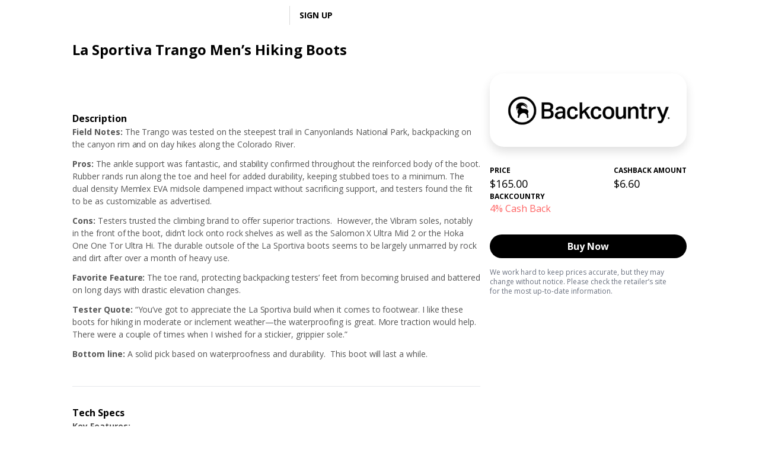

--- FILE ---
content_type: text/html; charset=utf-8
request_url: https://www.activejunky.com/product/la-sportiva-trango-mens-hiking-boots
body_size: 26432
content:
<!DOCTYPE html><html lang="en" class="__variable_5cd128"><head><meta charSet="utf-8"/><meta name="viewport" content="width=device-width, initial-scale=1"/><link rel="preload" as="image" imageSrcSet="https://images.activejunky.com/key/rs:fill:640:0:0/q:75/aHR0cHM6Ly93d3cuYWN0aXZlanVua3kuY29tL3RvcG9tYWlubmF2LnBuZw==.webp 640w, https://images.activejunky.com/key/rs:fill:750:0:0/q:75/aHR0cHM6Ly93d3cuYWN0aXZlanVua3kuY29tL3RvcG9tYWlubmF2LnBuZw==.webp 750w, https://images.activejunky.com/key/rs:fill:828:0:0/q:75/aHR0cHM6Ly93d3cuYWN0aXZlanVua3kuY29tL3RvcG9tYWlubmF2LnBuZw==.webp 828w, https://images.activejunky.com/key/rs:fill:1080:0:0/q:75/aHR0cHM6Ly93d3cuYWN0aXZlanVua3kuY29tL3RvcG9tYWlubmF2LnBuZw==.webp 1080w, https://images.activejunky.com/key/rs:fill:1200:0:0/q:75/aHR0cHM6Ly93d3cuYWN0aXZlanVua3kuY29tL3RvcG9tYWlubmF2LnBuZw==.webp 1200w, https://images.activejunky.com/key/rs:fill:1920:0:0/q:75/aHR0cHM6Ly93d3cuYWN0aXZlanVua3kuY29tL3RvcG9tYWlubmF2LnBuZw==.webp 1920w, https://images.activejunky.com/key/rs:fill:2048:0:0/q:75/aHR0cHM6Ly93d3cuYWN0aXZlanVua3kuY29tL3RvcG9tYWlubmF2LnBuZw==.webp 2048w, https://images.activejunky.com/key/rs:fill:3840:0:0/q:75/aHR0cHM6Ly93d3cuYWN0aXZlanVua3kuY29tL3RvcG9tYWlubmF2LnBuZw==.webp 3840w" imageSizes="100vw" fetchPriority="high"/><link rel="preload" as="image" imageSrcSet="https://images.activejunky.com/key/rs:fill:256:0:0/q:75/aHR0cHM6Ly93d3cuYWN0aXZlanVua3kuY29tL2FjdGl2ZWp1bmt5bG9nb2hlYWRlci5wbmc=.webp 1x, https://images.activejunky.com/key/rs:fill:640:0:0/q:75/aHR0cHM6Ly93d3cuYWN0aXZlanVua3kuY29tL2FjdGl2ZWp1bmt5bG9nb2hlYWRlci5wbmc=.webp 2x" fetchPriority="high"/><link rel="preload" as="image" imageSrcSet="https://images.activejunky.com/key/rs:fill:640:0:0/q:75/aHR0cHM6Ly9zMy5hbWF6b25hd3MuY29tL2FjdGl2ZWp1bmt5L2ltYWdlcy90aGVmaXhfdXBsb2FkL0FKMi9sYS1zcG9ydGl2YS10cmFuZ28tdHJrLWd0eC5qcGc=.webp 640w, https://images.activejunky.com/key/rs:fill:750:0:0/q:75/aHR0cHM6Ly9zMy5hbWF6b25hd3MuY29tL2FjdGl2ZWp1bmt5L2ltYWdlcy90aGVmaXhfdXBsb2FkL0FKMi9sYS1zcG9ydGl2YS10cmFuZ28tdHJrLWd0eC5qcGc=.webp 750w, https://images.activejunky.com/key/rs:fill:828:0:0/q:75/aHR0cHM6Ly9zMy5hbWF6b25hd3MuY29tL2FjdGl2ZWp1bmt5L2ltYWdlcy90aGVmaXhfdXBsb2FkL0FKMi9sYS1zcG9ydGl2YS10cmFuZ28tdHJrLWd0eC5qcGc=.webp 828w, https://images.activejunky.com/key/rs:fill:1080:0:0/q:75/aHR0cHM6Ly9zMy5hbWF6b25hd3MuY29tL2FjdGl2ZWp1bmt5L2ltYWdlcy90aGVmaXhfdXBsb2FkL0FKMi9sYS1zcG9ydGl2YS10cmFuZ28tdHJrLWd0eC5qcGc=.webp 1080w, https://images.activejunky.com/key/rs:fill:1200:0:0/q:75/aHR0cHM6Ly9zMy5hbWF6b25hd3MuY29tL2FjdGl2ZWp1bmt5L2ltYWdlcy90aGVmaXhfdXBsb2FkL0FKMi9sYS1zcG9ydGl2YS10cmFuZ28tdHJrLWd0eC5qcGc=.webp 1200w, https://images.activejunky.com/key/rs:fill:1920:0:0/q:75/aHR0cHM6Ly9zMy5hbWF6b25hd3MuY29tL2FjdGl2ZWp1bmt5L2ltYWdlcy90aGVmaXhfdXBsb2FkL0FKMi9sYS1zcG9ydGl2YS10cmFuZ28tdHJrLWd0eC5qcGc=.webp 1920w, https://images.activejunky.com/key/rs:fill:2048:0:0/q:75/aHR0cHM6Ly9zMy5hbWF6b25hd3MuY29tL2FjdGl2ZWp1bmt5L2ltYWdlcy90aGVmaXhfdXBsb2FkL0FKMi9sYS1zcG9ydGl2YS10cmFuZ28tdHJrLWd0eC5qcGc=.webp 2048w, https://images.activejunky.com/key/rs:fill:3840:0:0/q:75/aHR0cHM6Ly9zMy5hbWF6b25hd3MuY29tL2FjdGl2ZWp1bmt5L2ltYWdlcy90aGVmaXhfdXBsb2FkL0FKMi9sYS1zcG9ydGl2YS10cmFuZ28tdHJrLWd0eC5qcGc=.webp 3840w" imageSizes="100vw" fetchPriority="high"/><link rel="stylesheet" href="https://assets.activejunky.com/_next/static/css/45ac059b71defc1b.css" data-precedence="next"/><link rel="stylesheet" href="https://assets.activejunky.com/_next/static/css/fbfd83d36a8ac044.css" data-precedence="next"/><link rel="stylesheet" href="https://assets.activejunky.com/_next/static/css/f9e9d48639d423ed.css" data-precedence="next"/><link rel="preload" as="script" fetchPriority="low" href="https://assets.activejunky.com/_next/static/chunks/webpack-641d4a0bd7b6a7fb.js"/><script src="https://assets.activejunky.com/_next/static/chunks/fd9d1056-9cd49e2c9becd16a.js" async=""></script><script src="https://assets.activejunky.com/_next/static/chunks/396464d2-6b8c8f59f7649b31.js" async=""></script><script src="https://assets.activejunky.com/_next/static/chunks/6047-009c898fb59ddbff.js" async=""></script><script src="https://assets.activejunky.com/_next/static/chunks/main-app-1d8659d5e5e1cbb5.js" async=""></script><script src="https://assets.activejunky.com/_next/static/chunks/ec3863c0-92f4e5163d496e4b.js" async=""></script><script src="https://assets.activejunky.com/_next/static/chunks/231-cf0615e5b2e6aaca.js" async=""></script><script src="https://assets.activejunky.com/_next/static/chunks/8173-ca24a6656c44d36d.js" async=""></script><script src="https://assets.activejunky.com/_next/static/chunks/158-7cf9e27641a8775d.js" async=""></script><script src="https://assets.activejunky.com/_next/static/chunks/5188-9c609d8fd7cb40b6.js" async=""></script><script src="https://assets.activejunky.com/_next/static/chunks/9442-4ac0f49aea834593.js" async=""></script><script src="https://assets.activejunky.com/_next/static/chunks/9728-9d7144147faafe19.js" async=""></script><script src="https://assets.activejunky.com/_next/static/chunks/7554-95e85144aaf8cd76.js" async=""></script><script src="https://assets.activejunky.com/_next/static/chunks/3451-689f708dcf6be1f7.js" async=""></script><script src="https://assets.activejunky.com/_next/static/chunks/4641-d9607342361c684e.js" async=""></script><script src="https://assets.activejunky.com/_next/static/chunks/7845-8c3027c0bca54b6c.js" async=""></script><script src="https://assets.activejunky.com/_next/static/chunks/294-31312e148266640d.js" async=""></script><script src="https://assets.activejunky.com/_next/static/chunks/app/(main)/layout-159f24e48872aa4c.js" async=""></script><script src="https://assets.activejunky.com/_next/static/chunks/8726-ad925f800f9af4da.js" async=""></script><script src="https://assets.activejunky.com/_next/static/chunks/app/layout-0d3cce07f9ecc43a.js" async=""></script><script src="https://assets.activejunky.com/_next/static/chunks/app/error-1cd45ed50896e44e.js" async=""></script><script src="https://assets.activejunky.com/_next/static/chunks/9899-dc4391bd57420916.js" async=""></script><script src="https://assets.activejunky.com/_next/static/chunks/1924-7326e1438f377b65.js" async=""></script><script src="https://assets.activejunky.com/_next/static/chunks/9185-105aaeb651bebce3.js" async=""></script><script src="https://assets.activejunky.com/_next/static/chunks/6011-5e3ecf438b02a0a8.js" async=""></script><script src="https://assets.activejunky.com/_next/static/chunks/app/(main)/(search)/layout-bcf9e10f1d5cde94.js" async=""></script><script src="https://assets.activejunky.com/_next/static/chunks/4f53ad1b-1c9bbdc32ef25e76.js" async=""></script><script src="https://assets.activejunky.com/_next/static/chunks/9343-6c8ac28350659f63.js" async=""></script><script src="https://assets.activejunky.com/_next/static/chunks/9716-f14e91d97f63872b.js" async=""></script><script src="https://assets.activejunky.com/_next/static/chunks/118-976505df188c0b67.js" async=""></script><script src="https://assets.activejunky.com/_next/static/chunks/4826-e16043013ca0f023.js" async=""></script><script src="https://assets.activejunky.com/_next/static/chunks/8131-6464312b877edb4c.js" async=""></script><script src="https://assets.activejunky.com/_next/static/chunks/9178-edd5ace725f0b78e.js" async=""></script><script src="https://assets.activejunky.com/_next/static/chunks/8601-1679ad1839ac6f5b.js" async=""></script><script src="https://assets.activejunky.com/_next/static/chunks/9594-d97c6581f4be95e9.js" async=""></script><script src="https://assets.activejunky.com/_next/static/chunks/3560-7b094435de39a010.js" async=""></script><script src="https://assets.activejunky.com/_next/static/chunks/9588-6086e10f7497ca2e.js" async=""></script><script src="https://assets.activejunky.com/_next/static/chunks/5996-b5d7914e1df674dd.js" async=""></script><script src="https://assets.activejunky.com/_next/static/chunks/app/(main)/(withsearchbar)/page-2eba73c760b48d46.js" async=""></script><script src="https://assets.activejunky.com/_next/static/chunks/app/global-error-f3dc85960061c05b.js" async=""></script><script src="https://assets.activejunky.com/_next/static/chunks/app/(main)/product/%5Bslug%5D/page-d9b3cb3a8764c85e.js" async=""></script><title>La Sportiva Trango Men’s Hiking Boots | Active Junky</title><meta name="description" content="The ankle support was fantastic, and stability confirmed throughout the reinforced body of the boot. Rubber rands run along the toe and heel for added durability, keeping stubbed toes to a minimum.
"/><meta name="apple-itunes-app" content="app-id=1576442836"/><meta property="og:title" content="La Sportiva Trango Men’s Hiking Boots"/><meta property="og:description" content="The ankle support was fantastic, and stability confirmed throughout the reinforced body of the boot. Rubber rands run along the toe and heel for added durability, keeping stubbed toes to a minimum.
"/><meta property="og:url" content="https://www.activejunky.com/product/la-sportiva-trango-mens-hiking-boots"/><meta name="twitter:card" content="summary"/><meta name="twitter:title" content="La Sportiva Trango Men’s Hiking Boots"/><meta name="twitter:description" content="The ankle support was fantastic, and stability confirmed throughout the reinforced body of the boot. Rubber rands run along the toe and heel for added durability, keeping stubbed toes to a minimum.
"/><link rel="icon" href="/favicon.ico" type="image/x-icon" sizes="196x196"/><link rel="icon" href="/icon.png?19c8e49c0b8faeb1" type="image/png" sizes="196x196"/><link rel="apple-touch-icon" href="/apple-icon.png?19c8e49c0b8faeb1" type="image/png" sizes="196x196"/><meta name="next-size-adjust"/><link rel="dns-prefetch" href="https://assets.activejunky.com"/><link rel="dns-prefetch" href="https://images.activejunky.com"/><meta name="mozilla_verification" content="80a5a30477224041b29faa07f0791be1"/><script src="https://assets.activejunky.com/_next/static/chunks/polyfills-78c92fac7aa8fdd8.js" noModule=""></script></head><body><script>
                    try {
                        if (typeof window !== 'undefined' && window.localStorage) {
                            const memberCache = localStorage.getItem('member_overview_cache');
                            if (memberCache) {
                                const parsed = JSON.parse(memberCache);
                                window.member = parsed.data;
                            }
                        }
                    } catch (e) {
                        console.error('Failed to preload member data:', e);
                    }
                </script><!--$--><!--/$--><div class="bg-transparent absolute inset-0 flex justify-center z-20 "><div class="
        flex-1 flex flex-col max-w-full rounded-lg relative
        " style="background-repeat:no-repeat"><div></div><div class="text-4xl text-blue"></div><div class="absolute top-0 left-0 right-0 z-40 h-navbar-h"><nav class="
          flex  
          w-full h-full 
          relative  
          z-40
          bg-black
        "><img alt="Active Junky" fetchPriority="high" decoding="async" data-nimg="fill" class="object-cover" style="position:absolute;height:100%;width:100%;left:0;top:0;right:0;bottom:0;color:transparent" sizes="100vw" srcSet="https://images.activejunky.com/key/rs:fill:640:0:0/q:75/aHR0cHM6Ly93d3cuYWN0aXZlanVua3kuY29tL3RvcG9tYWlubmF2LnBuZw==.webp 640w, https://images.activejunky.com/key/rs:fill:750:0:0/q:75/aHR0cHM6Ly93d3cuYWN0aXZlanVua3kuY29tL3RvcG9tYWlubmF2LnBuZw==.webp 750w, https://images.activejunky.com/key/rs:fill:828:0:0/q:75/aHR0cHM6Ly93d3cuYWN0aXZlanVua3kuY29tL3RvcG9tYWlubmF2LnBuZw==.webp 828w, https://images.activejunky.com/key/rs:fill:1080:0:0/q:75/aHR0cHM6Ly93d3cuYWN0aXZlanVua3kuY29tL3RvcG9tYWlubmF2LnBuZw==.webp 1080w, https://images.activejunky.com/key/rs:fill:1200:0:0/q:75/aHR0cHM6Ly93d3cuYWN0aXZlanVua3kuY29tL3RvcG9tYWlubmF2LnBuZw==.webp 1200w, https://images.activejunky.com/key/rs:fill:1920:0:0/q:75/aHR0cHM6Ly93d3cuYWN0aXZlanVua3kuY29tL3RvcG9tYWlubmF2LnBuZw==.webp 1920w, https://images.activejunky.com/key/rs:fill:2048:0:0/q:75/aHR0cHM6Ly93d3cuYWN0aXZlanVua3kuY29tL3RvcG9tYWlubmF2LnBuZw==.webp 2048w, https://images.activejunky.com/key/rs:fill:3840:0:0/q:75/aHR0cHM6Ly93d3cuYWN0aXZlanVua3kuY29tL3RvcG9tYWlubmF2LnBuZw==.webp 3840w" src="https://images.activejunky.com/key/rs:fill:3840:0:0/q:75/aHR0cHM6Ly93d3cuYWN0aXZlanVua3kuY29tL3RvcG9tYWlubmF2LnBuZw==.webp"/><div class="lg:hidden flex-1 flex items-center justify-between px-8 z-40 overflow-y-auto"><div class="flex-1 flex items-center"></div><a class="flex-1 flex items-center justify-center" style="width:200px;height:20px" href="/"><img alt="Active Junky" fetchPriority="high" width="200" height="20" decoding="async" data-nimg="1" style="color:transparent" srcSet="https://images.activejunky.com/key/rs:fill:256:0:0/q:75/aHR0cHM6Ly93d3cuYWN0aXZlanVua3kuY29tL2FjdGl2ZWp1bmt5bG9nb2hlYWRlci5wbmc=.webp 1x, https://images.activejunky.com/key/rs:fill:640:0:0/q:75/aHR0cHM6Ly93d3cuYWN0aXZlanVua3kuY29tL2FjdGl2ZWp1bmt5bG9nb2hlYWRlci5wbmc=.webp 2x" src="https://images.activejunky.com/key/rs:fill:640:0:0/q:75/aHR0cHM6Ly93d3cuYWN0aXZlanVua3kuY29tL2FjdGl2ZWp1bmt5bG9nb2hlYWRlci5wbmc=.webp"/></a><div class="flex-1 flex items-center justify-end overflow-y-auto"><button class="flex items-center gap-2" id="headlessui-menu-button-:Ruifjra:" type="button" aria-haspopup="menu" aria-expanded="false" data-headlessui-state=""><svg class="w-6 h-6 text-white" fill="none" stroke="currentColor" viewBox="0 0 24 24"><path stroke-linecap="round" stroke-linejoin="round" stroke-width="2" d="M4 6h16M4 12h16M4 18h16"></path></svg></button></div></div><div class="hidden lg:flex flex-1 items-center  z-40 relative"><div class="absolute inset-0 flex justify-center items-center px-4 md:px-8 lg:px-12 xl:px-24"><div class="h-full flex-1 flex items-center max-w-screen-3xl"><div class="flex-1 flex h-full"><div class="hidden md:flex flex-1 h-full items-center"><div class="flex items-center flex-shrink-0 h-full gap-4"><a class="flex items-center h-full nav-li font-pro text-pro-sm font-bold uppercase text-sm cursor-pointer undefined" href="/channel/explore">Articles</a><a class="flex items-center h-full nav-li font-pro text-pro-sm font-bold uppercase text-sm cursor-pointer undefined" href="/extension">Extension</a><a class="flex items-center h-full nav-li font-pro text-pro-sm font-bold uppercase text-sm cursor-pointer undefined" href="/stores">ALL STORES</a></div></div><div class="flex h-full justify-center items-center "><a href="/"><img alt="Active Junky" loading="lazy" width="200" height="20" decoding="async" data-nimg="1" style="color:transparent;width:auto;height:20px" srcSet="https://images.activejunky.com/key/rs:fill:256:0:0/q:75/aHR0cHM6Ly93d3cuYWN0aXZlanVua3kuY29tL2FjdGl2ZWp1bmt5bG9nb2hlYWRlci5wbmc=.webp 1x, https://images.activejunky.com/key/rs:fill:640:0:0/q:75/aHR0cHM6Ly93d3cuYWN0aXZlanVua3kuY29tL2FjdGl2ZWp1bmt5bG9nb2hlYWRlci5wbmc=.webp 2x" src="https://images.activejunky.com/key/rs:fill:640:0:0/q:75/aHR0cHM6Ly93d3cuYWN0aXZlanVua3kuY29tL2FjdGl2ZWp1bmt5bG9nb2hlYWRlci5wbmc=.webp"/></a></div><div class="hidden md:flex gap-4 flex-1 h-full justify-end pl-4"><div class="flex items-center justify-end" style="min-width:200px"><div class="flex items-center gap-1 pr-2"><div class="inline-flex items-center justify-center "><div class="animate-spin rounded-full border-2 border-t-transparent w-6 h-6" style="border-color:white33;border-top-color:white"></div></div></div></div></div></div></div></div></div></nav></div><div class="
              absolute left-0 right-0 top-navbar-h flex z-0
              
              "><div class="flex-1 w-full " style="min-height:90vh"><noscript><div class="flex flex-col gap-4 bg-white p-2"><div class="relative p-4 font-bold rounded-2xl bg-aj-yellow flex items-center justify-center" style="color:rgba(0, 0, 0, 0.60)"><div style="max-width:93%">JavaScript is required for this site to run correctly. While you'll be able to explore a bit, things will break.</div></div></div></noscript><!--$!--><template data-dgst="BAILOUT_TO_CLIENT_SIDE_RENDERING"></template><!--/$--><!--$--><script type="application/ld+json">{"@context":"https://schema.org","@type":"ItemPage","@id":"https://www.activejunky.com/product/la-sportiva-trango-mens-hiking-boots#webpage","url":"https://www.activejunky.com/product/la-sportiva-trango-mens-hiking-boots","image":["https://cdn-1.activejunky.com/logos/aj-social-wide.png","https://cdn-1.activejunky.com/logos/aj-social-tall.png","https://cdn-1.activejunky.com/logos/aj-social-square.png"],"mainEntity":{"@type":"Product","name":"La Sportiva Trango Men’s Hiking Boots","description":"<p>The ankle support was fantastic, and stability confirmed throughout the reinforced body of the boot. Rubber rands run along the toe and heel for added durability, keeping stubbed toes to a minimum.</p>\r\n","image":["https://s3.amazonaws.com/activejunky/images/thefix_upload/AJ2/la-sportiva-trango-trk-gtx.jpg"],"offers":{"@type":"AggregateOffer","priceCurrency":"USD","offerCount":1,"highPrice":165,"lowPrice":158.4}},"breadcrumb":{"@type":"BreadcrumbList","itemListElement":[{"@type":"ListItem","position":1,"name":"Active Junky","item":"https://www.activejunky.com/"},{"@type":"ListItem","position":2,"name":"Products","item":"https://www.activejunky.com/products"}]}}</script><div class="w-screen bg-white pb-16" style="min-height:100vh"><div class="product-container w-full flex flex-col items-center py-4"><div class="product-container flex w-full lg:w-product-info-lg gap-8 px-8 "><div class="w-full lg:w-2/3 flex flex-col gap-8"><h1 class="text-2xl font-bold mb-6">La Sportiva Trango Men’s Hiking Boots</h1><div><div class="w-full block relative mb-8 rounded-3xl" style="aspect-ratio:1.5"><div class="swiper swiper-container"><div class="swiper-wrapper"><div class="swiper-slide"><div class="w-full h-full relative rounded-3xl " style="aspect-ratio:1.5"><img alt="https://s3.amazonaws.com/activejunky/images/thefix_upload/AJ2/la-sportiva-trango-trk-gtx.jpg" fetchPriority="high" decoding="async" data-nimg="fill" class="rounded-2xl object-contain" style="position:absolute;height:100%;width:100%;left:0;top:0;right:0;bottom:0;color:transparent" sizes="100vw" srcSet="https://images.activejunky.com/key/rs:fill:640:0:0/q:75/aHR0cHM6Ly9zMy5hbWF6b25hd3MuY29tL2FjdGl2ZWp1bmt5L2ltYWdlcy90aGVmaXhfdXBsb2FkL0FKMi9sYS1zcG9ydGl2YS10cmFuZ28tdHJrLWd0eC5qcGc=.webp 640w, https://images.activejunky.com/key/rs:fill:750:0:0/q:75/aHR0cHM6Ly9zMy5hbWF6b25hd3MuY29tL2FjdGl2ZWp1bmt5L2ltYWdlcy90aGVmaXhfdXBsb2FkL0FKMi9sYS1zcG9ydGl2YS10cmFuZ28tdHJrLWd0eC5qcGc=.webp 750w, https://images.activejunky.com/key/rs:fill:828:0:0/q:75/aHR0cHM6Ly9zMy5hbWF6b25hd3MuY29tL2FjdGl2ZWp1bmt5L2ltYWdlcy90aGVmaXhfdXBsb2FkL0FKMi9sYS1zcG9ydGl2YS10cmFuZ28tdHJrLWd0eC5qcGc=.webp 828w, https://images.activejunky.com/key/rs:fill:1080:0:0/q:75/aHR0cHM6Ly9zMy5hbWF6b25hd3MuY29tL2FjdGl2ZWp1bmt5L2ltYWdlcy90aGVmaXhfdXBsb2FkL0FKMi9sYS1zcG9ydGl2YS10cmFuZ28tdHJrLWd0eC5qcGc=.webp 1080w, https://images.activejunky.com/key/rs:fill:1200:0:0/q:75/aHR0cHM6Ly9zMy5hbWF6b25hd3MuY29tL2FjdGl2ZWp1bmt5L2ltYWdlcy90aGVmaXhfdXBsb2FkL0FKMi9sYS1zcG9ydGl2YS10cmFuZ28tdHJrLWd0eC5qcGc=.webp 1200w, https://images.activejunky.com/key/rs:fill:1920:0:0/q:75/aHR0cHM6Ly9zMy5hbWF6b25hd3MuY29tL2FjdGl2ZWp1bmt5L2ltYWdlcy90aGVmaXhfdXBsb2FkL0FKMi9sYS1zcG9ydGl2YS10cmFuZ28tdHJrLWd0eC5qcGc=.webp 1920w, https://images.activejunky.com/key/rs:fill:2048:0:0/q:75/aHR0cHM6Ly9zMy5hbWF6b25hd3MuY29tL2FjdGl2ZWp1bmt5L2ltYWdlcy90aGVmaXhfdXBsb2FkL0FKMi9sYS1zcG9ydGl2YS10cmFuZ28tdHJrLWd0eC5qcGc=.webp 2048w, https://images.activejunky.com/key/rs:fill:3840:0:0/q:75/aHR0cHM6Ly9zMy5hbWF6b25hd3MuY29tL2FjdGl2ZWp1bmt5L2ltYWdlcy90aGVmaXhfdXBsb2FkL0FKMi9sYS1zcG9ydGl2YS10cmFuZ28tdHJrLWd0eC5qcGc=.webp 3840w" src="https://images.activejunky.com/key/rs:fill:3840:0:0/q:75/aHR0cHM6Ly9zMy5hbWF6b25hd3MuY29tL2FjdGl2ZWp1bmt5L2ltYWdlcy90aGVmaXhfdXBsb2FkL0FKMi9sYS1zcG9ydGl2YS10cmFuZ28tdHJrLWd0eC5qcGc=.webp"/></div></div></div><div class="swiper-button-prev"><div class="bg-white flex justify-center items-center cursor-pointer select-none hover:shadow-arrow-hover" style="width:40px;height:40px;border-radius:40px;box-shadow:0px 8px 16px 0px rgba(0, 0, 0, 0.12)"><img alt="ActiveJunky" loading="lazy" width="24" height="24" decoding="async" data-nimg="1" style="color:transparent;height:24px;width:24px" srcSet="https://images.activejunky.com/key/rs:fill:32:0:0/q:75/aHR0cHM6Ly93d3cuYWN0aXZlanVua3kuY29tL2Fycm93LWxlZnQucG5n.webp 1x, https://images.activejunky.com/key/rs:fill:48:0:0/q:75/aHR0cHM6Ly93d3cuYWN0aXZlanVua3kuY29tL2Fycm93LWxlZnQucG5n.webp 2x" src="https://images.activejunky.com/key/rs:fill:48:0:0/q:75/aHR0cHM6Ly93d3cuYWN0aXZlanVua3kuY29tL2Fycm93LWxlZnQucG5n.webp"/></div></div><div class="swiper-button-next"><div class="bg-white flex justify-center items-center cursor-pointer select-none hover:shadow-arrow-hover" style="width:40px;height:40px;border-radius:40px;box-shadow:0px 8px 16px 0px rgba(0, 0, 0, 0.12)"><img alt="ActiveJunky" loading="lazy" width="24" height="24" decoding="async" data-nimg="1" style="color:transparent;height:24px;width:24px" srcSet="https://images.activejunky.com/key/rs:fill:32:0:0/q:75/aHR0cHM6Ly93d3cuYWN0aXZlanVua3kuY29tL2Fycm93LWhlYWQtcmlnaHQucG5n.webp 1x, https://images.activejunky.com/key/rs:fill:48:0:0/q:75/aHR0cHM6Ly93d3cuYWN0aXZlanVua3kuY29tL2Fycm93LWhlYWQtcmlnaHQucG5n.webp 2x" src="https://images.activejunky.com/key/rs:fill:48:0:0/q:75/aHR0cHM6Ly93d3cuYWN0aXZlanVua3kuY29tL2Fycm93LWhlYWQtcmlnaHQucG5n.webp"/></div></div></div></div></div><div class="flex flex-col lg:hidden"><div class="flex flex-col"><div class="flex flex-col justify-center items-center bg-white py-8 px-4 shadow-card rounded-3xl"><div class="grow relative rounded-2xl" style="width:300px;min-height:60px"><img alt="Backcountry" loading="lazy" decoding="async" data-nimg="fill" style="position:absolute;height:100%;width:100%;left:0;top:0;right:0;bottom:0;object-fit:contain;color:transparent" sizes="100vw" srcSet="https://images.activejunky.com/key/rs:fill:640:0:0/q:75/aHR0cHM6Ly9zMy5hbWF6b25hd3MuY29tL2FjdGl2ZWp1bmt5LW9yaWdpbi9zM191cGxvYWRlci1wcm9kdWN0aW9uL1N0b3JlLzI0Nzk1L2JhY2tjb3VudHJ5LW5ldy1sb2dvLWNvbG9yLnBuZw==.webp 640w, https://images.activejunky.com/key/rs:fill:750:0:0/q:75/aHR0cHM6Ly9zMy5hbWF6b25hd3MuY29tL2FjdGl2ZWp1bmt5LW9yaWdpbi9zM191cGxvYWRlci1wcm9kdWN0aW9uL1N0b3JlLzI0Nzk1L2JhY2tjb3VudHJ5LW5ldy1sb2dvLWNvbG9yLnBuZw==.webp 750w, https://images.activejunky.com/key/rs:fill:828:0:0/q:75/aHR0cHM6Ly9zMy5hbWF6b25hd3MuY29tL2FjdGl2ZWp1bmt5LW9yaWdpbi9zM191cGxvYWRlci1wcm9kdWN0aW9uL1N0b3JlLzI0Nzk1L2JhY2tjb3VudHJ5LW5ldy1sb2dvLWNvbG9yLnBuZw==.webp 828w, https://images.activejunky.com/key/rs:fill:1080:0:0/q:75/aHR0cHM6Ly9zMy5hbWF6b25hd3MuY29tL2FjdGl2ZWp1bmt5LW9yaWdpbi9zM191cGxvYWRlci1wcm9kdWN0aW9uL1N0b3JlLzI0Nzk1L2JhY2tjb3VudHJ5LW5ldy1sb2dvLWNvbG9yLnBuZw==.webp 1080w, https://images.activejunky.com/key/rs:fill:1200:0:0/q:75/aHR0cHM6Ly9zMy5hbWF6b25hd3MuY29tL2FjdGl2ZWp1bmt5LW9yaWdpbi9zM191cGxvYWRlci1wcm9kdWN0aW9uL1N0b3JlLzI0Nzk1L2JhY2tjb3VudHJ5LW5ldy1sb2dvLWNvbG9yLnBuZw==.webp 1200w, https://images.activejunky.com/key/rs:fill:1920:0:0/q:75/aHR0cHM6Ly9zMy5hbWF6b25hd3MuY29tL2FjdGl2ZWp1bmt5LW9yaWdpbi9zM191cGxvYWRlci1wcm9kdWN0aW9uL1N0b3JlLzI0Nzk1L2JhY2tjb3VudHJ5LW5ldy1sb2dvLWNvbG9yLnBuZw==.webp 1920w, https://images.activejunky.com/key/rs:fill:2048:0:0/q:75/aHR0cHM6Ly9zMy5hbWF6b25hd3MuY29tL2FjdGl2ZWp1bmt5LW9yaWdpbi9zM191cGxvYWRlci1wcm9kdWN0aW9uL1N0b3JlLzI0Nzk1L2JhY2tjb3VudHJ5LW5ldy1sb2dvLWNvbG9yLnBuZw==.webp 2048w, https://images.activejunky.com/key/rs:fill:3840:0:0/q:75/aHR0cHM6Ly9zMy5hbWF6b25hd3MuY29tL2FjdGl2ZWp1bmt5LW9yaWdpbi9zM191cGxvYWRlci1wcm9kdWN0aW9uL1N0b3JlLzI0Nzk1L2JhY2tjb3VudHJ5LW5ldy1sb2dvLWNvbG9yLnBuZw==.webp 3840w" src="https://images.activejunky.com/key/rs:fill:3840:0:0/q:75/aHR0cHM6Ly9zMy5hbWF6b25hd3MuY29tL2FjdGl2ZWp1bmt5LW9yaWdpbi9zM191cGxvYWRlci1wcm9kdWN0aW9uL1N0b3JlLzI0Nzk1L2JhY2tjb3VudHJ5LW5ldy1sb2dvLWNvbG9yLnBuZw==.webp"/></div></div><div class="flex flex-col gap-8"><div class="w-full flex justify-between mt-8 "><div class="flex flex-col gap-2 "><div class="text-xs uppercase font-bold">Price</div><div class="text-lg">$165.00</div></div><div class="flex flex-col gap-2"><div class="text-xs uppercase font-bold">Cashback Amount</div><div class="text-lg">$6.60</div></div></div><div class="w-full flex justify-start"><div class="flex flex-col  gap-2"><div class="text-xs uppercase font-bold">Backcountry</div><div class="text-red-cb text-end">4% Cash Back</div></div></div></div><a role="link" class="
                      cursor-pointer
                      mt-8
                      flex items-center justify-center shrink grow-0
                      bg-black rounded-3xl  
                      py-2 px-12 
                      text-base
                      text-white font-bold
                      ">Buy Now</a></div></div><div class="flex flex-col"><div class="mt-8 flex flex-col gap-2"><h4 class="font-bold">Description</h4><span class="tracking-tighter"><p><strong>Field Notes:</strong> The Trango was tested on the steepest trail in Canyonlands National Park, backpacking on the canyon rim and on day hikes along the Colorado River.</p>

<p><strong>Pros:</strong> The ankle support was fantastic, and stability confirmed throughout the reinforced body of the boot. Rubber rands run along the toe and heel for added durability, keeping stubbed toes to a minimum. The dual density Memlex EVA midsole dampened impact without sacrificing support, and testers found the fit to be as customizable as advertised. </p>

<p><strong>Cons:</strong> Testers trusted the climbing brand to offer superior tractions.  However, the Vibram soles, notably in the front of the boot, didn’t lock onto rock shelves as well as the Salomon X Ultra Mid 2 or the Hoka One One Tor Ultra Hi. The durable outsole of the La Sportiva boots seems to be largely unmarred by rock and dirt after over a month of heavy use.</p>

<p><strong>Favorite Feature:</strong> The toe rand, protecting backpacking testers’ feet from becoming bruised and battered on long days with drastic elevation changes. </p>

<p><strong>Tester Quote:</strong> “You’ve got to appreciate the La Sportiva build when it comes to footwear. I like these boots for hiking in moderate or inclement weather—the waterproofing is great. More traction would help. There were a couple of times when I wished for a stickier, grippier sole.”</p>

<p><strong>Bottom line:</strong> A solid pick based on waterproofness and durability.  This boot will last a while.</p>
</span></div><hr class="mt-8"/><div class="mt-8 flex flex-col gap-2"><div class="font-bold">Tech Specs</div><div><p><strong>Key Features:</strong></p>

<ul>
	<li>Gore-Tex Extended Comfort insert</li>
	<li>Abrasion resistant polyester mesh upper</li>
	<li>TPU Thermo Tech Application reinforcements</li>
	<li>Rubber toe and heel rand</li>
	<li>AirMesh tongue insert</li>
	<li>Polypropylene insole</li>
	<li>Dual-deinsity MEMlex midsole</li>
	<li>Vibram Mulaz sole</li>
</ul>

<p><strong>Size:&nbsp;</strong>40 - 47.5</p>

<p><strong>Weight:&nbsp;</strong>[single] 1 lb 4 oz</p>

<p><strong>Materials:&nbsp;</strong>[main] polyester mesh, [reinforcements] TPU Thermo Tech, [toe and heel rand] rubber, [tongue] AirMesh</p>
</div></div><hr class="mt-8"/><div class="mt-8"><div class="text-xl font-bold">Buying Options</div><table class="mt-6 w-full overflow-x-auto"><tbody><tr role="link" class="
                cursor-pointer hover:bg-light-gray-bg 
                h-20 pb-4 px-4 py-6 border-b border-b-gray-f0 
                flex items-center justify-between 
              "><td class="relative w-24 h-full"><img alt="Backcountry" loading="lazy" decoding="async" data-nimg="fill" class="object-contain" style="position:absolute;height:100%;width:100%;left:0;top:0;right:0;bottom:0;color:transparent" sizes="100vw" srcSet="https://images.activejunky.com/key/rs:fill:640:0:0/q:75/aHR0cHM6Ly9zMy5hbWF6b25hd3MuY29tL2FjdGl2ZWp1bmt5LW9yaWdpbi9zM191cGxvYWRlci1wcm9kdWN0aW9uL1N0b3JlLzI0Nzk1L2JhY2tjb3VudHJ5LW5ldy1sb2dvLWNvbG9yLnBuZw==.webp 640w, https://images.activejunky.com/key/rs:fill:750:0:0/q:75/aHR0cHM6Ly9zMy5hbWF6b25hd3MuY29tL2FjdGl2ZWp1bmt5LW9yaWdpbi9zM191cGxvYWRlci1wcm9kdWN0aW9uL1N0b3JlLzI0Nzk1L2JhY2tjb3VudHJ5LW5ldy1sb2dvLWNvbG9yLnBuZw==.webp 750w, https://images.activejunky.com/key/rs:fill:828:0:0/q:75/aHR0cHM6Ly9zMy5hbWF6b25hd3MuY29tL2FjdGl2ZWp1bmt5LW9yaWdpbi9zM191cGxvYWRlci1wcm9kdWN0aW9uL1N0b3JlLzI0Nzk1L2JhY2tjb3VudHJ5LW5ldy1sb2dvLWNvbG9yLnBuZw==.webp 828w, https://images.activejunky.com/key/rs:fill:1080:0:0/q:75/aHR0cHM6Ly9zMy5hbWF6b25hd3MuY29tL2FjdGl2ZWp1bmt5LW9yaWdpbi9zM191cGxvYWRlci1wcm9kdWN0aW9uL1N0b3JlLzI0Nzk1L2JhY2tjb3VudHJ5LW5ldy1sb2dvLWNvbG9yLnBuZw==.webp 1080w, https://images.activejunky.com/key/rs:fill:1200:0:0/q:75/aHR0cHM6Ly9zMy5hbWF6b25hd3MuY29tL2FjdGl2ZWp1bmt5LW9yaWdpbi9zM191cGxvYWRlci1wcm9kdWN0aW9uL1N0b3JlLzI0Nzk1L2JhY2tjb3VudHJ5LW5ldy1sb2dvLWNvbG9yLnBuZw==.webp 1200w, https://images.activejunky.com/key/rs:fill:1920:0:0/q:75/aHR0cHM6Ly9zMy5hbWF6b25hd3MuY29tL2FjdGl2ZWp1bmt5LW9yaWdpbi9zM191cGxvYWRlci1wcm9kdWN0aW9uL1N0b3JlLzI0Nzk1L2JhY2tjb3VudHJ5LW5ldy1sb2dvLWNvbG9yLnBuZw==.webp 1920w, https://images.activejunky.com/key/rs:fill:2048:0:0/q:75/aHR0cHM6Ly9zMy5hbWF6b25hd3MuY29tL2FjdGl2ZWp1bmt5LW9yaWdpbi9zM191cGxvYWRlci1wcm9kdWN0aW9uL1N0b3JlLzI0Nzk1L2JhY2tjb3VudHJ5LW5ldy1sb2dvLWNvbG9yLnBuZw==.webp 2048w, https://images.activejunky.com/key/rs:fill:3840:0:0/q:75/aHR0cHM6Ly9zMy5hbWF6b25hd3MuY29tL2FjdGl2ZWp1bmt5LW9yaWdpbi9zM191cGxvYWRlci1wcm9kdWN0aW9uL1N0b3JlLzI0Nzk1L2JhY2tjb3VudHJ5LW5ldy1sb2dvLWNvbG9yLnBuZw==.webp 3840w" src="https://images.activejunky.com/key/rs:fill:3840:0:0/q:75/aHR0cHM6Ly9zMy5hbWF6b25hd3MuY29tL2FjdGl2ZWp1bmt5LW9yaWdpbi9zM191cGxvYWRlci1wcm9kdWN0aW9uL1N0b3JlLzI0Nzk1L2JhY2tjb3VudHJ5LW5ldy1sb2dvLWNvbG9yLnBuZw==.webp"/></td><td class="px-1 py-2 flex flex-col"><h4 class="font-bold">Price</h4><span class="">$165.00</span></td><td class="px-1 py-2 flex flex-col"><h4 class="font-bold">Cash Back Amount</h4><span class="">$6.60</span></td><td class="px-1 py-2 flex flex-col"><h4 class="font-bold">Cash Back</h4><span class="text-red-cb">4%</span></td><td class="py-2 flex flex-col items-center justify-end" style="width:120px"><div class="bg-black text-white rounded-3xl px-4 py-2 font-bold">Buy Now</div></td></tr></tbody></table></div><div class="text-xs text-gray-500 mt-4">We work hard to keep prices accurate, but they may change without notice. Please check the retailer’s site for the most up-to-date information.</div></div></div><div class="hidden lg:flex flex-col  pl-4 pt-14"><div class="sticky top-0 mb-72"><div class="flex flex-col"><div class="flex flex-col justify-center items-center bg-white py-8 px-4 shadow-card rounded-3xl"><div class="grow relative rounded-2xl" style="width:300px;min-height:60px"><img alt="Backcountry" loading="lazy" decoding="async" data-nimg="fill" style="position:absolute;height:100%;width:100%;left:0;top:0;right:0;bottom:0;object-fit:contain;color:transparent" sizes="100vw" srcSet="https://images.activejunky.com/key/rs:fill:640:0:0/q:75/aHR0cHM6Ly9zMy5hbWF6b25hd3MuY29tL2FjdGl2ZWp1bmt5LW9yaWdpbi9zM191cGxvYWRlci1wcm9kdWN0aW9uL1N0b3JlLzI0Nzk1L2JhY2tjb3VudHJ5LW5ldy1sb2dvLWNvbG9yLnBuZw==.webp 640w, https://images.activejunky.com/key/rs:fill:750:0:0/q:75/aHR0cHM6Ly9zMy5hbWF6b25hd3MuY29tL2FjdGl2ZWp1bmt5LW9yaWdpbi9zM191cGxvYWRlci1wcm9kdWN0aW9uL1N0b3JlLzI0Nzk1L2JhY2tjb3VudHJ5LW5ldy1sb2dvLWNvbG9yLnBuZw==.webp 750w, https://images.activejunky.com/key/rs:fill:828:0:0/q:75/aHR0cHM6Ly9zMy5hbWF6b25hd3MuY29tL2FjdGl2ZWp1bmt5LW9yaWdpbi9zM191cGxvYWRlci1wcm9kdWN0aW9uL1N0b3JlLzI0Nzk1L2JhY2tjb3VudHJ5LW5ldy1sb2dvLWNvbG9yLnBuZw==.webp 828w, https://images.activejunky.com/key/rs:fill:1080:0:0/q:75/aHR0cHM6Ly9zMy5hbWF6b25hd3MuY29tL2FjdGl2ZWp1bmt5LW9yaWdpbi9zM191cGxvYWRlci1wcm9kdWN0aW9uL1N0b3JlLzI0Nzk1L2JhY2tjb3VudHJ5LW5ldy1sb2dvLWNvbG9yLnBuZw==.webp 1080w, https://images.activejunky.com/key/rs:fill:1200:0:0/q:75/aHR0cHM6Ly9zMy5hbWF6b25hd3MuY29tL2FjdGl2ZWp1bmt5LW9yaWdpbi9zM191cGxvYWRlci1wcm9kdWN0aW9uL1N0b3JlLzI0Nzk1L2JhY2tjb3VudHJ5LW5ldy1sb2dvLWNvbG9yLnBuZw==.webp 1200w, https://images.activejunky.com/key/rs:fill:1920:0:0/q:75/aHR0cHM6Ly9zMy5hbWF6b25hd3MuY29tL2FjdGl2ZWp1bmt5LW9yaWdpbi9zM191cGxvYWRlci1wcm9kdWN0aW9uL1N0b3JlLzI0Nzk1L2JhY2tjb3VudHJ5LW5ldy1sb2dvLWNvbG9yLnBuZw==.webp 1920w, https://images.activejunky.com/key/rs:fill:2048:0:0/q:75/aHR0cHM6Ly9zMy5hbWF6b25hd3MuY29tL2FjdGl2ZWp1bmt5LW9yaWdpbi9zM191cGxvYWRlci1wcm9kdWN0aW9uL1N0b3JlLzI0Nzk1L2JhY2tjb3VudHJ5LW5ldy1sb2dvLWNvbG9yLnBuZw==.webp 2048w, https://images.activejunky.com/key/rs:fill:3840:0:0/q:75/aHR0cHM6Ly9zMy5hbWF6b25hd3MuY29tL2FjdGl2ZWp1bmt5LW9yaWdpbi9zM191cGxvYWRlci1wcm9kdWN0aW9uL1N0b3JlLzI0Nzk1L2JhY2tjb3VudHJ5LW5ldy1sb2dvLWNvbG9yLnBuZw==.webp 3840w" src="https://images.activejunky.com/key/rs:fill:3840:0:0/q:75/aHR0cHM6Ly9zMy5hbWF6b25hd3MuY29tL2FjdGl2ZWp1bmt5LW9yaWdpbi9zM191cGxvYWRlci1wcm9kdWN0aW9uL1N0b3JlLzI0Nzk1L2JhY2tjb3VudHJ5LW5ldy1sb2dvLWNvbG9yLnBuZw==.webp"/></div></div><div class="flex flex-col gap-8"><div class="w-full flex justify-between mt-8 "><div class="flex flex-col gap-2 "><div class="text-xs uppercase font-bold">Price</div><div class="text-lg">$165.00</div></div><div class="flex flex-col gap-2"><div class="text-xs uppercase font-bold">Cashback Amount</div><div class="text-lg">$6.60</div></div></div><div class="w-full flex justify-start"><div class="flex flex-col  gap-2"><div class="text-xs uppercase font-bold">Backcountry</div><div class="text-red-cb text-end">4% Cash Back</div></div></div></div><a role="link" class="
                      cursor-pointer
                      mt-8
                      flex items-center justify-center shrink grow-0
                      bg-black rounded-3xl  
                      py-2 px-12 
                      text-base
                      text-white font-bold
                      ">Buy Now</a></div><div style="max-width:300px"><div class="text-xs text-gray-500 mt-4">We work hard to keep prices accurate, but they may change without notice. Please check the retailer’s site for the most up-to-date information.</div></div></div></div></div></div></div><!--/$--><div class="grow-0 shrink-0 flex flex-col w-full relative " style="flex-basis:100px;background-color:#231F20"><img alt="ActiveJunky" loading="lazy" decoding="async" data-nimg="fill" class="object-cover" style="position:absolute;height:100%;width:100%;left:0;top:0;right:0;bottom:0;color:transparent" sizes="100vw" srcSet="https://images.activejunky.com/key/rs:fill:640:0:0/q:40/aHR0cHM6Ly93d3cuYWN0aXZlanVua3kuY29tL3RvcG8ucG5n.webp 640w, https://images.activejunky.com/key/rs:fill:750:0:0/q:40/aHR0cHM6Ly93d3cuYWN0aXZlanVua3kuY29tL3RvcG8ucG5n.webp 750w, https://images.activejunky.com/key/rs:fill:828:0:0/q:40/aHR0cHM6Ly93d3cuYWN0aXZlanVua3kuY29tL3RvcG8ucG5n.webp 828w, https://images.activejunky.com/key/rs:fill:1080:0:0/q:40/aHR0cHM6Ly93d3cuYWN0aXZlanVua3kuY29tL3RvcG8ucG5n.webp 1080w, https://images.activejunky.com/key/rs:fill:1200:0:0/q:40/aHR0cHM6Ly93d3cuYWN0aXZlanVua3kuY29tL3RvcG8ucG5n.webp 1200w, https://images.activejunky.com/key/rs:fill:1920:0:0/q:40/aHR0cHM6Ly93d3cuYWN0aXZlanVua3kuY29tL3RvcG8ucG5n.webp 1920w, https://images.activejunky.com/key/rs:fill:2048:0:0/q:40/aHR0cHM6Ly93d3cuYWN0aXZlanVua3kuY29tL3RvcG8ucG5n.webp 2048w, https://images.activejunky.com/key/rs:fill:3840:0:0/q:40/aHR0cHM6Ly93d3cuYWN0aXZlanVua3kuY29tL3RvcG8ucG5n.webp 3840w" src="https://images.activejunky.com/key/rs:fill:3840:0:0/q:40/aHR0cHM6Ly93d3cuYWN0aXZlanVua3kuY29tL3RvcG8ucG5n.webp"/><div class="flex flex-col items-center py-8 z-10"><div class="max-w-screen-xl flex-1 flex flex-col"><div class="px-3 flex flex-col md:flex-row gap-8 lg:gap-48 justify-between pb-12 border-b-2 border-aj-yellow"><div class="flex md: justify-start gap-8"><ul class="flex flex-col gap-2"><a class="text-white font-bold text-sm" href="/stores">Stores</a><a class="text-white font-bold text-sm" href="/deals">Deals</a><a class="text-white font-bold text-sm" href="/articles">Articles</a></ul><ul class="flex flex-col gap-2"><a class="text-white font-bold text-sm" href="/about_us/how-it-works">How it Works</a><a class="text-white font-bold text-sm" href="/faqs">FAQs</a><a class="text-white font-bold text-sm" href="/about_us/privacy-policy">Privacy Policy</a><a class="text-white font-bold text-sm" href="/about_us/terms-of-service">Terms of Service</a><a class="text-white font-bold text-sm" href="/about_us/technical-support">Technical Support</a><a class="text-white font-bold text-sm" href="/about_us/press">Press Room</a><a class="text-white font-bold text-sm" href="/about_us/contact">Contact Us</a></ul></div><div class="flex flex-col items-center px-4 pt-4 pb-6 bg-black border border-black rounded-2xl" style="max-width:366px"><h4 class="text-lighter-gray-text font-bold mb-4">Invite a Friend - You Both Get $5</h4><span class="text-lighter-gray-text">Invite a friend to join Active Junky and both you and your friend earn an easy $5</span><a class="mt-4 flex flex-col justify-center items-center font-bold bg-white rounded-3xl px-3 cursor-pointer" href="/my/invite_a_friend">Send Invite</a></div></div><div class="w-full flex flex-col gap-7 items-center mt-12"><div class="flex flex-col items-center gap-3"><a class="flex flex-col items-center justify-center bg-aj-yellow font-bold rounded-3xl px-16 py-3 cursor-pointer" href="/register"><span class=" font-bold">Sign Up</span></a><a class="flex flex-col items-center justify-center bg-black text-white font-bold rounded-3xl px-16 py-3 cursor-pointer" href="/login">Sign In</a></div><span class="text-white">Earn Cash Back on Everything You ❤️</span><div class="flex items-center gap-4"><a target="_blank" class="flex items-center gap-2" href="https://www.facebook.com/activejunky/"><img alt="Facebook" loading="lazy" width="32" height="32" decoding="async" data-nimg="1" style="color:transparent" srcSet="https://images.activejunky.com/key/rs:fill:32:0:0/q:75/aHR0cHM6Ly93d3cuYWN0aXZlanVua3kuY29tL2ZhY2Vib29rLnBuZw==.webp 1x, https://images.activejunky.com/key/rs:fill:64:0:0/q:75/aHR0cHM6Ly93d3cuYWN0aXZlanVua3kuY29tL2ZhY2Vib29rLnBuZw==.webp 2x" src="https://images.activejunky.com/key/rs:fill:64:0:0/q:75/aHR0cHM6Ly93d3cuYWN0aXZlanVua3kuY29tL2ZhY2Vib29rLnBuZw==.webp"/></a><a target="_blank" class="flex items-center gap-2" href="https://www.twitter.com/activejunky/"><img alt="Twitter" loading="lazy" width="32" height="32" decoding="async" data-nimg="1" style="color:transparent" srcSet="https://images.activejunky.com/key/rs:fill:32:0:0/q:75/aHR0cHM6Ly93d3cuYWN0aXZlanVua3kuY29tL3R3aXR0ZXIucG5n.webp 1x, https://images.activejunky.com/key/rs:fill:64:0:0/q:75/aHR0cHM6Ly93d3cuYWN0aXZlanVua3kuY29tL3R3aXR0ZXIucG5n.webp 2x" src="https://images.activejunky.com/key/rs:fill:64:0:0/q:75/aHR0cHM6Ly93d3cuYWN0aXZlanVua3kuY29tL3R3aXR0ZXIucG5n.webp"/></a><a target="_blank" href="https://www.instagram.com/activejunky/"><img alt="Instagram" loading="lazy" width="32" height="32" decoding="async" data-nimg="1" style="color:transparent" srcSet="https://images.activejunky.com/key/rs:fill:32:0:0/q:75/aHR0cHM6Ly93d3cuYWN0aXZlanVua3kuY29tL2luc3RhZ3JhbS1uZWdhdGl2ZS5wbmc=.webp 1x, https://images.activejunky.com/key/rs:fill:64:0:0/q:75/aHR0cHM6Ly93d3cuYWN0aXZlanVua3kuY29tL2luc3RhZ3JhbS1uZWdhdGl2ZS5wbmc=.webp 2x" src="https://images.activejunky.com/key/rs:fill:64:0:0/q:75/aHR0cHM6Ly93d3cuYWN0aXZlanVua3kuY29tL2luc3RhZ3JhbS1uZWdhdGl2ZS5wbmc=.webp"/></a><a target="_blank" href="https://www.pinterest.com/activejunky/"><img alt="Pinterest" loading="lazy" width="32" height="32" decoding="async" data-nimg="1" style="color:transparent" srcSet="https://images.activejunky.com/key/rs:fill:32:0:0/q:75/aHR0cHM6Ly93d3cuYWN0aXZlanVua3kuY29tL3BpbnRlcmVzdC5wbmc=.webp 1x, https://images.activejunky.com/key/rs:fill:64:0:0/q:75/aHR0cHM6Ly93d3cuYWN0aXZlanVua3kuY29tL3BpbnRlcmVzdC5wbmc=.webp 2x" src="https://images.activejunky.com/key/rs:fill:64:0:0/q:75/aHR0cHM6Ly93d3cuYWN0aXZlanVua3kuY29tL3BpbnRlcmVzdC5wbmc=.webp"/></a><a target="_blank" href="https://vimeo.com/activejunky"><img alt="Vimeo" loading="lazy" width="32" height="32" decoding="async" data-nimg="1" style="color:transparent" srcSet="https://images.activejunky.com/key/rs:fill:32:0:0/q:75/aHR0cHM6Ly93d3cuYWN0aXZlanVua3kuY29tL3ZpbWVvLnBuZw==.webp 1x, https://images.activejunky.com/key/rs:fill:64:0:0/q:75/aHR0cHM6Ly93d3cuYWN0aXZlanVua3kuY29tL3ZpbWVvLnBuZw==.webp 2x" src="https://images.activejunky.com/key/rs:fill:64:0:0/q:75/aHR0cHM6Ly93d3cuYWN0aXZlanVua3kuY29tL3ZpbWVvLnBuZw==.webp"/></a></div><span class="text-white">© <!-- -->2026<!-- --> AJ Media, LLC All rights reserved.</span><a class="text-aj-yellow" href="/about_us/terms-of-service#advertising_disclosure">Advertising Disclosure</a></div></div></div></div></div></div></div></div><!--$--><!--/$--><!--$--><!--/$--><div style="position:fixed;z-index:9999;top:16px;left:16px;right:16px;bottom:16px;pointer-events:none"></div><script src="https://assets.activejunky.com/_next/static/chunks/webpack-641d4a0bd7b6a7fb.js" async=""></script><script>(self.__next_f=self.__next_f||[]).push([0]);self.__next_f.push([2,null])</script><script>self.__next_f.push([1,"1:HL[\"https://assets.activejunky.com/_next/static/media/e807dee2426166ad-s.p.woff2\",\"font\",{\"crossOrigin\":\"\",\"type\":\"font/woff2\"}]\n2:HL[\"https://assets.activejunky.com/_next/static/css/45ac059b71defc1b.css\",\"style\"]\n3:HL[\"https://assets.activejunky.com/_next/static/css/fbfd83d36a8ac044.css\",\"style\"]\n4:HL[\"https://assets.activejunky.com/_next/static/css/f9e9d48639d423ed.css\",\"style\"]\n"])</script><script>self.__next_f.push([1,"5:I[95751,[],\"\"]\n8:I[39275,[],\"\"]\na:I[61343,[],\"\"]\nc:I[86549,[\"3190\",\"static/chunks/ec3863c0-92f4e5163d496e4b.js\",\"231\",\"static/chunks/231-cf0615e5b2e6aaca.js\",\"8173\",\"static/chunks/8173-ca24a6656c44d36d.js\",\"158\",\"static/chunks/158-7cf9e27641a8775d.js\",\"5188\",\"static/chunks/5188-9c609d8fd7cb40b6.js\",\"9442\",\"static/chunks/9442-4ac0f49aea834593.js\",\"9728\",\"static/chunks/9728-9d7144147faafe19.js\",\"7554\",\"static/chunks/7554-95e85144aaf8cd76.js\",\"3451\",\"static/chunks/3451-689f708dcf6be1f7.js\",\"4641\",\"static/chunks/4641-d9607342361c684e.js\",\"7845\",\"static/chunks/7845-8c3027c0bca54b6c.js\",\"294\",\"static/chunks/294-31312e148266640d.js\",\"4095\",\"static/chunks/app/(main)/layout-159f24e48872aa4c.js\"],\"MobileStateMgrContextProvider\"]\nd:\"$Sreact.suspense\"\ne:I[68593,[\"3190\",\"static/chunks/ec3863c0-92f4e5163d496e4b.js\",\"231\",\"static/chunks/231-cf0615e5b2e6aaca.js\",\"8173\",\"static/chunks/8173-ca24a6656c44d36d.js\",\"158\",\"static/chunks/158-7cf9e27641a8775d.js\",\"5188\",\"static/chunks/5188-9c609d8fd7cb40b6.js\",\"9442\",\"static/chunks/9442-4ac0f49aea834593.js\",\"9728\",\"static/chunks/9728-9d7144147faafe19.js\",\"7554\",\"static/chunks/7554-95e85144aaf8cd76.js\",\"3451\",\"static/chunks/3451-689f708dcf6be1f7.js\",\"4641\",\"static/chunks/4641-d9607342361c684e.js\",\"7845\",\"static/chunks/7845-8c3027c0bca54b6c.js\",\"294\",\"static/chunks/294-31312e148266640d.js\",\"4095\",\"static/chunks/app/(main)/layout-159f24e48872aa4c.js\"],\"FacebookPixel\"]\nf:I[24581,[\"3190\",\"static/chunks/ec3863c0-92f4e5163d496e4b.js\",\"231\",\"static/chunks/231-cf0615e5b2e6aaca.js\",\"8173\",\"static/chunks/8173-ca24a6656c44d36d.js\",\"158\",\"static/chunks/158-7cf9e27641a8775d.js\",\"5188\",\"static/chunks/5188-9c609d8fd7cb40b6.js\",\"9442\",\"static/chunks/9442-4ac0f49aea834593.js\",\"9728\",\"static/chunks/9728-9d7144147faafe19.js\",\"7554\",\"static/chunks/7554-95e85144aaf8cd76.js\",\"3451\",\"static/chunks/3451-689f708dcf6be1f7.js\",\"4641\",\"static/chunks/4641-d9607342361c684e.js\",\"7845\",\"static/chunks/7845-8c3027c0bca54b6c.js\",\"294\",\"static/chunks/294-31312e148266640d.js\",\"4095\",\"static/chunks/app/(main)/layout-159f24e"])</script><script>self.__next_f.push([1,"48872aa4c.js\"],\"Content\"]\n10:I[56846,[\"158\",\"static/chunks/158-7cf9e27641a8775d.js\",\"9442\",\"static/chunks/9442-4ac0f49aea834593.js\",\"8726\",\"static/chunks/8726-ad925f800f9af4da.js\",\"3185\",\"static/chunks/app/layout-0d3cce07f9ecc43a.js\"],\"MemberPreloader\"]\n11:I[56846,[\"158\",\"static/chunks/158-7cf9e27641a8775d.js\",\"9442\",\"static/chunks/9442-4ac0f49aea834593.js\",\"8726\",\"static/chunks/8726-ad925f800f9af4da.js\",\"3185\",\"static/chunks/app/layout-0d3cce07f9ecc43a.js\"],\"MemberProvider\"]\n12:I[62446,[\"231\",\"static/chunks/231-cf0615e5b2e6aaca.js\",\"8173\",\"static/chunks/8173-ca24a6656c44d36d.js\",\"7601\",\"static/chunks/app/error-1cd45ed50896e44e.js\"],\"default\"]\n13:I[38173,[\"3190\",\"static/chunks/ec3863c0-92f4e5163d496e4b.js\",\"231\",\"static/chunks/231-cf0615e5b2e6aaca.js\",\"8173\",\"static/chunks/8173-ca24a6656c44d36d.js\",\"158\",\"static/chunks/158-7cf9e27641a8775d.js\",\"5188\",\"static/chunks/5188-9c609d8fd7cb40b6.js\",\"9442\",\"static/chunks/9442-4ac0f49aea834593.js\",\"7554\",\"static/chunks/7554-95e85144aaf8cd76.js\",\"9899\",\"static/chunks/9899-dc4391bd57420916.js\",\"3451\",\"static/chunks/3451-689f708dcf6be1f7.js\",\"1924\",\"static/chunks/1924-7326e1438f377b65.js\",\"9185\",\"static/chunks/9185-105aaeb651bebce3.js\",\"7845\",\"static/chunks/7845-8c3027c0bca54b6c.js\",\"6011\",\"static/chunks/6011-5e3ecf438b02a0a8.js\",\"8810\",\"static/chunks/app/(main)/(search)/layout-bcf9e10f1d5cde94.js\"],\"Image\"]\n14:I[231,[\"3190\",\"static/chunks/ec3863c0-92f4e5163d496e4b.js\",\"2636\",\"static/chunks/4f53ad1b-1c9bbdc32ef25e76.js\",\"231\",\"static/chunks/231-cf0615e5b2e6aaca.js\",\"8173\",\"static/chunks/8173-ca24a6656c44d36d.js\",\"158\",\"static/chunks/158-7cf9e27641a8775d.js\",\"5188\",\"static/chunks/5188-9c609d8fd7cb40b6.js\",\"9442\",\"static/chunks/9442-4ac0f49aea834593.js\",\"9728\",\"static/chunks/9728-9d7144147faafe19.js\",\"8726\",\"static/chunks/8726-ad925f800f9af4da.js\",\"7554\",\"static/chunks/7554-95e85144aaf8cd76.js\",\"9899\",\"static/chunks/9899-dc4391bd57420916.js\",\"9343\",\"static/chunks/9343-6c8ac28350659f63.js\",\"9716\",\"static/chunks/9716-f14e91d97f63872b.js\",\"3451\",\"static/chunks/3451-689f708dcf6be1f"])</script><script>self.__next_f.push([1,"7.js\",\"1924\",\"static/chunks/1924-7326e1438f377b65.js\",\"118\",\"static/chunks/118-976505df188c0b67.js\",\"4826\",\"static/chunks/4826-e16043013ca0f023.js\",\"8131\",\"static/chunks/8131-6464312b877edb4c.js\",\"9178\",\"static/chunks/9178-edd5ace725f0b78e.js\",\"8601\",\"static/chunks/8601-1679ad1839ac6f5b.js\",\"9594\",\"static/chunks/9594-d97c6581f4be95e9.js\",\"7845\",\"static/chunks/7845-8c3027c0bca54b6c.js\",\"3560\",\"static/chunks/3560-7b094435de39a010.js\",\"9588\",\"static/chunks/9588-6086e10f7497ca2e.js\",\"5996\",\"static/chunks/5996-b5d7914e1df674dd.js\",\"6503\",\"static/chunks/app/(main)/(withsearchbar)/page-2eba73c760b48d46.js\"],\"\"]\n15:I[47279,[\"158\",\"static/chunks/158-7cf9e27641a8775d.js\",\"9442\",\"static/chunks/9442-4ac0f49aea834593.js\",\"8726\",\"static/chunks/8726-ad925f800f9af4da.js\",\"3185\",\"static/chunks/app/layout-0d3cce07f9ecc43a.js\"],\"default\"]\n16:I[84080,[\"3190\",\"static/chunks/ec3863c0-92f4e5163d496e4b.js\",\"2636\",\"static/chunks/4f53ad1b-1c9bbdc32ef25e76.js\",\"231\",\"static/chunks/231-cf0615e5b2e6aaca.js\",\"8173\",\"static/chunks/8173-ca24a6656c44d36d.js\",\"158\",\"static/chunks/158-7cf9e27641a8775d.js\",\"5188\",\"static/chunks/5188-9c609d8fd7cb40b6.js\",\"9442\",\"static/chunks/9442-4ac0f49aea834593.js\",\"9728\",\"static/chunks/9728-9d7144147faafe19.js\",\"8726\",\"static/chunks/8726-ad925f800f9af4da.js\",\"7554\",\"static/chunks/7554-95e85144aaf8cd76.js\",\"9899\",\"static/chunks/9899-dc4391bd57420916.js\",\"9343\",\"static/chunks/9343-6c8ac28350659f63.js\",\"9716\",\"static/chunks/9716-f14e91d97f63872b.js\",\"3451\",\"static/chunks/3451-689f708dcf6be1f7.js\",\"1924\",\"static/chunks/1924-7326e1438f377b65.js\",\"118\",\"static/chunks/118-976505df188c0b67.js\",\"4826\",\"static/chunks/4826-e16043013ca0f023.js\",\"8131\",\"static/chunks/8131-6464312b877edb4c.js\",\"9178\",\"static/chunks/9178-edd5ace725f0b78e.js\",\"8601\",\"static/chunks/8601-1679ad1839ac6f5b.js\",\"9594\",\"static/chunks/9594-d97c6581f4be95e9.js\",\"7845\",\"static/chunks/7845-8c3027c0bca54b6c.js\",\"3560\",\"static/chunks/3560-7b094435de39a010.js\",\"9588\",\"static/chunks/9588-6086e10f7497ca2e.js\",\"5996\",\"static/chunks/5996-b5d7914e1df674dd.js\",\"6"])</script><script>self.__next_f.push([1,"503\",\"static/chunks/app/(main)/(withsearchbar)/page-2eba73c760b48d46.js\"],\"\"]\n18:I[96314,[\"6470\",\"static/chunks/app/global-error-f3dc85960061c05b.js\"],\"default\"]\n9:[\"slug\",\"la-sportiva-trango-mens-hiking-boots\",\"d\"]\n19:[]\n"])</script><script>self.__next_f.push([1,"0:[[[\"$\",\"link\",\"0\",{\"rel\":\"stylesheet\",\"href\":\"https://assets.activejunky.com/_next/static/css/45ac059b71defc1b.css\",\"precedence\":\"next\",\"crossOrigin\":\"$undefined\"}]],[\"$\",\"$L5\",null,{\"buildId\":\"YqgrXf-rMll9W8V6rf-Hn\",\"assetPrefix\":\"https://assets.activejunky.com\",\"initialCanonicalUrl\":\"/product/la-sportiva-trango-mens-hiking-boots\",\"initialTree\":[\"\",{\"children\":[\"(main)\",{\"children\":[\"product\",{\"children\":[[\"slug\",\"la-sportiva-trango-mens-hiking-boots\",\"d\"],{\"children\":[\"__PAGE__\",{}]}]}],\"loginmodal\":[\"__DEFAULT__\",{}],\"registermodal\":[\"__DEFAULT__\",{}]}]},\"$undefined\",\"$undefined\",true],\"initialSeedData\":[\"\",{\"children\":[\"(main)\",{\"children\":[\"product\",{\"children\":[[\"slug\",\"la-sportiva-trango-mens-hiking-boots\",\"d\"],{\"children\":[\"__PAGE__\",{},[[\"$L6\",\"$L7\"],null],null]},[\"$\",\"$L8\",null,{\"parallelRouterKey\":\"children\",\"segmentPath\":[\"children\",\"(main)\",\"children\",\"product\",\"children\",\"$9\",\"children\"],\"error\":\"$undefined\",\"errorStyles\":\"$undefined\",\"errorScripts\":\"$undefined\",\"template\":[\"$\",\"$La\",null,{}],\"templateStyles\":\"$undefined\",\"templateScripts\":\"$undefined\",\"notFound\":\"$undefined\",\"notFoundStyles\":\"$undefined\",\"styles\":[[\"$\",\"link\",\"0\",{\"rel\":\"stylesheet\",\"href\":\"https://assets.activejunky.com/_next/static/css/fbfd83d36a8ac044.css\",\"precedence\":\"next\",\"crossOrigin\":\"$undefined\"}],[\"$\",\"link\",\"1\",{\"rel\":\"stylesheet\",\"href\":\"https://assets.activejunky.com/_next/static/css/f9e9d48639d423ed.css\",\"precedence\":\"next\",\"crossOrigin\":\"$undefined\"}]]}],[[\"$\",\"div\",null,{\"className\":\"flex flex-col items-center w-full py-48 px-20 xl:px-40 \",\"children\":[\"$\",\"span\",null,{\"style\":{\"background\":\"transparent !important\",\"width\":\"80px\",\"height\":\"80px\",\"borderRadius\":\"100%\",\"border\":\"2px solid\",\"borderTopColor\":\"black\",\"borderBottomColor\":\"transparent\",\"borderLeftColor\":\"black\",\"borderRightColor\":\"black\",\"display\":\"inline-block\",\"animation\":\"react-spinners-ClipLoader-clip 0.75s 0s infinite linear\",\"animationFillMode\":\"both\"},\"aria-label\":\"Loading Spinner\",\"data-testid\":\"loader\"}]}],[],[]]]},[\"$\",\"$L8\",null,{\"parallelRouterKey\":\"children\",\"segmentPath\":[\"children\",\"(main)\",\"children\",\"product\",\"children\"],\"error\":\"$undefined\",\"errorStyles\":\"$undefined\",\"errorScripts\":\"$undefined\",\"template\":[\"$\",\"$La\",null,{}],\"templateStyles\":\"$undefined\",\"templateScripts\":\"$undefined\",\"notFound\":\"$undefined\",\"notFoundStyles\":\"$undefined\",\"styles\":null}],null],\"loginmodal\":[\"__DEFAULT__\",{},[[\"$b\",[\"$\",\"div\",null,{\"className\":\"text-4xl text-blue\"}]],null],null],\"registermodal\":[\"__DEFAULT__\",{},[[\"$b\",[\"$\",\"div\",null,{}]],null],null]},[[\"$\",\"$Lc\",null,{\"children\":[[\"$\",\"$d\",null,{\"children\":[\"$\",\"$Le\",null,{}]}],[\"$\",\"$Lf\",null,{\"children\":[\"$\",\"$L8\",null,{\"parallelRouterKey\":\"children\",\"segmentPath\":[\"children\",\"(main)\",\"children\"],\"error\":\"$undefined\",\"errorStyles\":\"$undefined\",\"errorScripts\":\"$undefined\",\"template\":[\"$\",\"$La\",null,{}],\"templateStyles\":\"$undefined\",\"templateScripts\":\"$undefined\",\"notFound\":\"$undefined\",\"notFoundStyles\":\"$undefined\",\"styles\":null}],\"loginmodal\":[\"$\",\"$L8\",null,{\"parallelRouterKey\":\"loginmodal\",\"segmentPath\":[\"children\",\"(main)\",\"loginmodal\"],\"error\":\"$undefined\",\"errorStyles\":\"$undefined\",\"errorScripts\":\"$undefined\",\"template\":[\"$\",\"$La\",null,{}],\"templateStyles\":\"$undefined\",\"templateScripts\":\"$undefined\",\"notFound\":\"$undefined\",\"notFoundStyles\":\"$undefined\",\"styles\":null}],\"registermodal\":[\"$\",\"$L8\",null,{\"parallelRouterKey\":\"registermodal\",\"segmentPath\":[\"children\",\"(main)\",\"registermodal\"],\"error\":\"$undefined\",\"errorStyles\":\"$undefined\",\"errorScripts\":\"$undefined\",\"template\":[\"$\",\"$La\",null,{}],\"templateStyles\":\"$undefined\",\"templateScripts\":\"$undefined\",\"notFound\":\"$undefined\",\"notFoundStyles\":\"$undefined\",\"styles\":null}],\"params\":{}}]]}],null],null]},[[\"$\",\"html\",null,{\"lang\":\"en\",\"className\":\"__variable_5cd128\",\"children\":[[\"$\",\"link\",null,{\"rel\":\"dns-prefetch\",\"href\":\"https://assets.activejunky.com\"}],[\"$\",\"link\",null,{\"rel\":\"dns-prefetch\",\"href\":\"https://images.activejunky.com\"}],[\"$\",\"body\",null,{\"children\":[[\"$\",\"$L10\",null,{}],[\"$\",\"meta\",null,{\"name\":\"mozilla_verification\",\"content\":\"80a5a30477224041b29faa07f0791be1\"}],[\"$\",\"$L11\",null,{\"children\":[\"$\",\"$L8\",null,{\"parallelRouterKey\":\"children\",\"segmentPath\":[\"children\"],\"error\":\"$12\",\"errorStyles\":[],\"errorScripts\":[],\"template\":[\"$\",\"$La\",null,{}],\"templateStyles\":\"$undefined\",\"templateScripts\":\"$undefined\",\"notFound\":[\"$\",\"div\",null,{\"className\":\"w-screen h-screen relative\",\"children\":[[\"$\",\"div\",null,{\"className\":\"absolute inset-0\",\"children\":[\"$\",\"$L13\",null,{\"src\":\"/404-bg.png\",\"alt\":\"\",\"fill\":true,\"className\":\"object-cover\"}]}],[\"$\",\"div\",null,{\"className\":\"absolute inset-0 flex flex-col gap-4 items-center justify-center\",\"children\":[[\"$\",\"span\",null,{\"className\":\"text-white font-bold\",\"children\":\"Ahh, Bummer.\"}],[\"$\",\"div\",null,{\"className\":\"h-1 bg-aj-yellow w-14\"}],[\"$\",\"h1\",null,{\"className\":\"font-bold text-6xl text-white\",\"children\":\"FOUR - OH - FOUR\"}],[\"$\",\"span\",null,{\"className\":\"text-white text-center\",\"style\":{\"width\":\"379px\"},\"children\":\"Not sure how you got here, but there's nothing to see! Why not try one of these links?\"}],[\"$\",\"div\",null,{\"className\":\"flex gap-4\",\"children\":[[\"$\",\"$L14\",null,{\"href\":\"/\",\"className\":\"bg-white text-black font-bold px-8 py-3 rounded-3xl\",\"children\":\"Home\"}],[\"$\",\"$L14\",null,{\"href\":\"/stores\",\"className\":\"bg-white text-black font-bold px-8 py-3 rounded-3xl\",\"children\":\"Stores\"}]]}]]}]]}],\"notFoundStyles\":[],\"styles\":null}]}],[\"$\",\"$L15\",null,{}],[[\"$\",\"$L16\",null,{\"type\":\"text/javascript\",\"id\":\"choozle\",\"src\":\"//nexus.ensighten.com/choozle/17438/Bootstrap.js\",\"strategy\":\"lazyOnload\"}],[\"$\",\"$L16\",null,{\"strategy\":\"lazyOnload\",\"id\":\"gtm-gtm\",\"src\":\"https://www.googletagmanager.com/gtm.js?id=GTM-PZNZXZ8\"}],[\"$\",\"$L16\",null,{\"strategy\":\"lazyOnload\",\"id\":\"gtm-ga\",\"src\":\"https://www.googletagmanager.com/gtag/js?id=G-0ZZC4Q0CS4\"}],[\"$\",\"$L16\",null,{\"id\":\"google-analytics\",\"dangerouslySetInnerHTML\":{\"__html\":\"\\n  window.dataLayer = window.dataLayer || [];\\n  function gtag(){dataLayer.push(arguments);}\\n  gtag('js', new Date());\\n\\n  gtag('config', 'G-0ZZC4Q0CS4');\\n  \"}}],[\"$\",\"$L16\",null,{\"id\":\"fb-pixel\",\"src\":\"/scripts/fbpixel.js\",\"data-pixel-id\":\"$undefined\",\"strategy\":\"lazyOnload\"}],[\"$\",\"$L16\",null,{\"id\":\"sign-in-with-apple-js\",\"type\":\"text/javascript\",\"src\":\"https://appleid.cdn-apple.com/appleauth/static/jsapi/appleid/1/en_US/appleid.auth.js\",\"strategy\":\"lazyOnload\"}],[\"$\",\"$L16\",null,{\"src\":\"https://accounts.google.com/gsi/client\",\"strategy\":\"lazyOnload\"}]]]}]]}],null],null],\"couldBeIntercepted\":false,\"initialHead\":[false,\"$L17\"],\"globalErrorComponent\":\"$18\",\"missingSlots\":\"$W19\"}]]\n"])</script><script>self.__next_f.push([1,"1b:I[24027,[\"3190\",\"static/chunks/ec3863c0-92f4e5163d496e4b.js\",\"2636\",\"static/chunks/4f53ad1b-1c9bbdc32ef25e76.js\",\"231\",\"static/chunks/231-cf0615e5b2e6aaca.js\",\"8173\",\"static/chunks/8173-ca24a6656c44d36d.js\",\"158\",\"static/chunks/158-7cf9e27641a8775d.js\",\"5188\",\"static/chunks/5188-9c609d8fd7cb40b6.js\",\"9442\",\"static/chunks/9442-4ac0f49aea834593.js\",\"9728\",\"static/chunks/9728-9d7144147faafe19.js\",\"8726\",\"static/chunks/8726-ad925f800f9af4da.js\",\"7554\",\"static/chunks/7554-95e85144aaf8cd76.js\",\"9899\",\"static/chunks/9899-dc4391bd57420916.js\",\"9343\",\"static/chunks/9343-6c8ac28350659f63.js\",\"9716\",\"static/chunks/9716-f14e91d97f63872b.js\",\"3451\",\"static/chunks/3451-689f708dcf6be1f7.js\",\"1924\",\"static/chunks/1924-7326e1438f377b65.js\",\"118\",\"static/chunks/118-976505df188c0b67.js\",\"4826\",\"static/chunks/4826-e16043013ca0f023.js\",\"9178\",\"static/chunks/9178-edd5ace725f0b78e.js\",\"7845\",\"static/chunks/7845-8c3027c0bca54b6c.js\",\"294\",\"static/chunks/294-31312e148266640d.js\",\"3560\",\"static/chunks/3560-7b094435de39a010.js\",\"9588\",\"static/chunks/9588-6086e10f7497ca2e.js\",\"923\",\"static/chunks/app/(main)/product/%5Bslug%5D/page-d9b3cb3a8764c85e.js\"],\"ProductImageSwiper\"]\n1c:I[48194,[\"3190\",\"static/chunks/ec3863c0-92f4e5163d496e4b.js\",\"2636\",\"static/chunks/4f53ad1b-1c9bbdc32ef25e76.js\",\"231\",\"static/chunks/231-cf0615e5b2e6aaca.js\",\"8173\",\"static/chunks/8173-ca24a6656c44d36d.js\",\"158\",\"static/chunks/158-7cf9e27641a8775d.js\",\"5188\",\"static/chunks/5188-9c609d8fd7cb40b6.js\",\"9442\",\"static/chunks/9442-4ac0f49aea834593.js\",\"9728\",\"static/chunks/9728-9d7144147faafe19.js\",\"8726\",\"static/chunks/8726-ad925f800f9af4da.js\",\"7554\",\"static/chunks/7554-95e85144aaf8cd76.js\",\"9899\",\"static/chunks/9899-dc4391bd57420916.js\",\"9343\",\"static/chunks/9343-6c8ac28350659f63.js\",\"9716\",\"static/chunks/9716-f14e91d97f63872b.js\",\"3451\",\"static/chunks/3451-689f708dcf6be1f7.js\",\"1924\",\"static/chunks/1924-7326e1438f377b65.js\",\"118\",\"static/chunks/118-976505df188c0b67.js\",\"4826\",\"static/chunks/4826-e16043013ca0f023.js\",\"9178\",\"static/chunks/9178-edd5ace725f0b78e.js\",\"7"])</script><script>self.__next_f.push([1,"845\",\"static/chunks/7845-8c3027c0bca54b6c.js\",\"294\",\"static/chunks/294-31312e148266640d.js\",\"3560\",\"static/chunks/3560-7b094435de39a010.js\",\"9588\",\"static/chunks/9588-6086e10f7497ca2e.js\",\"923\",\"static/chunks/app/(main)/product/%5Bslug%5D/page-d9b3cb3a8764c85e.js\"],\"default\"]\n21:I[77889,[\"3190\",\"static/chunks/ec3863c0-92f4e5163d496e4b.js\",\"2636\",\"static/chunks/4f53ad1b-1c9bbdc32ef25e76.js\",\"231\",\"static/chunks/231-cf0615e5b2e6aaca.js\",\"8173\",\"static/chunks/8173-ca24a6656c44d36d.js\",\"158\",\"static/chunks/158-7cf9e27641a8775d.js\",\"5188\",\"static/chunks/5188-9c609d8fd7cb40b6.js\",\"9442\",\"static/chunks/9442-4ac0f49aea834593.js\",\"9728\",\"static/chunks/9728-9d7144147faafe19.js\",\"8726\",\"static/chunks/8726-ad925f800f9af4da.js\",\"7554\",\"static/chunks/7554-95e85144aaf8cd76.js\",\"9899\",\"static/chunks/9899-dc4391bd57420916.js\",\"9343\",\"static/chunks/9343-6c8ac28350659f63.js\",\"9716\",\"static/chunks/9716-f14e91d97f63872b.js\",\"3451\",\"static/chunks/3451-689f708dcf6be1f7.js\",\"1924\",\"static/chunks/1924-7326e1438f377b65.js\",\"118\",\"static/chunks/118-976505df188c0b67.js\",\"4826\",\"static/chunks/4826-e16043013ca0f023.js\",\"9178\",\"static/chunks/9178-edd5ace725f0b78e.js\",\"7845\",\"static/chunks/7845-8c3027c0bca54b6c.js\",\"294\",\"static/chunks/294-31312e148266640d.js\",\"3560\",\"static/chunks/3560-7b094435de39a010.js\",\"9588\",\"static/chunks/9588-6086e10f7497ca2e.js\",\"923\",\"static/chunks/app/(main)/product/%5Bslug%5D/page-d9b3cb3a8764c85e.js\"],\"default\"]\n1a:T497,{\"@context\":\"https://schema.org\",\"@type\":\"ItemPage\",\"@id\":\"https://www.activejunky.com/product/la-sportiva-trango-mens-hiking-boots#webpage\",\"url\":\"https://www.activejunky.com/product/la-sportiva-trango-mens-hiking-boots\",\"image\":[\"https://cdn-1.activejunky.com/logos/aj-social-wide.png\",\"https://cdn-1.activejunky.com/logos/aj-social-tall.png\",\"https://cdn-1.activejunky.com/logos/aj-social-square.png\"],\"mainEntity\":{\"@type\":\"Product\",\"name\":\"La Sportiva Trango Men’s Hiking Boots\",\"description\":\"\u003cp\u003eThe ankle support was fantastic, and stability confirmed throughout the reinforced body of the boot. R"])</script><script>self.__next_f.push([1,"ubber rands run along the toe and heel for added durability, keeping stubbed toes to a minimum.\u003c/p\u003e\\r\\n\",\"image\":[\"https://s3.amazonaws.com/activejunky/images/thefix_upload/AJ2/la-sportiva-trango-trk-gtx.jpg\"],\"offers\":{\"@type\":\"AggregateOffer\",\"priceCurrency\":\"USD\",\"offerCount\":1,\"highPrice\":165,\"lowPrice\":158.4}},\"breadcrumb\":{\"@type\":\"BreadcrumbList\",\"itemListElement\":[{\"@type\":\"ListItem\",\"position\":1,\"name\":\"Active Junky\",\"item\":\"https://www.activejunky.com/\"},{\"@type\":\"ListItem\",\"position\":2,\"name\":\"Products\",\"item\":\"https://www.activejunky.com/products\"}]}}1d:{\"merchant\":\"Backcountry\",\"price\":\"165.0\",\"price_merchant\":\"165.0\",\"cashback_percentage\":\"4%\",\"cashback\":\"4\",\"current_flat_fee\":\"\",\"cashback_amount\":\"$$6.60\",\"price_after_cashback\":\"158.4\",\"formatted_price_after_cashback\":\"$$158.40\",\"popshops_url\":null,\"url\":null,\"offer_id\":6286,\"store_id\":24795,\"popshops_product_id\":null,\"popshops_store_id\":null,\"store_image\":\"https://s3.amazonaws.com/activejunky-origin/s3_uploader-production/Store/24795/backcountry-new-logo-color.png\",\"store_url_slug\":\"backcountry\",\"dest_url\":\"https://www.backcountry.com/la-sportiva-trango-trk-gtx-boot-mens\",\"coupons_only\":null}\n1e:T653,\u003cp\u003e\u003cstrong\u003eField Notes:\u003c/strong\u003e The Trango was tested on the steepest trail in Canyonlands National Park, backpacking on the canyon rim and on day hikes along the Colorado River.\u003c/p\u003e\r\n\r\n\u003cp\u003e\u003cstrong\u003ePros:\u003c/strong\u003e The ankle support was fantastic, and stability confirmed throughout the reinforced body of the boot. Rubber rands run along the toe and heel for added durability, keeping stubbed toes to a minimum. The dual density Memlex EVA midsole dampened impact without sacrificing support, and testers found the fit to be as customizable as advertised.\u0026nbsp;\u003c/p\u003e\r\n\r\n\u003cp\u003e\u003cstrong\u003eCons:\u003c/strong\u003e\u0026nbsp;Testers trusted the climbing brand to offer superior tractions. \u0026nbsp;However, the Vibram soles, notably in the front of the boot, didn\u0026rsquo;t lock onto rock shelves as well as the Salomon X Ultra Mid 2 or the Hoka One One Tor Ultra Hi. The durable outsole of the"])</script><script>self.__next_f.push([1," La Sportiva boots seems to be largely unmarred by rock and dirt after over a month of heavy use.\u003c/p\u003e\r\n\r\n\u003cp\u003e\u003cstrong\u003eFavorite Feature:\u003c/strong\u003e The toe rand, protecting backpacking testers\u0026rsquo; feet from becoming bruised and battered on long days with drastic elevation changes.\u0026nbsp;\u003c/p\u003e\r\n\r\n\u003cp\u003e\u003cstrong\u003eTester Quote:\u003c/strong\u003e \u0026ldquo;You\u0026rsquo;ve got to appreciate the La Sportiva build when it comes to footwear. I like these boots for hiking in moderate or inclement weather\u0026mdash;the waterproofing is great. More traction would help. There were a couple of times when I wished for a stickier, grippier sole.\u0026rdquo;\u003c/p\u003e\r\n\r\n\u003cp\u003e\u003cstrong\u003eBottom line:\u003c/strong\u003e\u0026nbsp;A solid pick based on waterproofness and durability. \u0026nbsp;This boot will last a while.\u003c/p\u003e\r\n1f:T653,\u003cp\u003e\u003cstrong\u003eField Notes:\u003c/strong\u003e The Trango was tested on the steepest trail in Canyonlands National Park, backpacking on the canyon rim and on day hikes along the Colorado River.\u003c/p\u003e\r\n\r\n\u003cp\u003e\u003cstrong\u003ePros:\u003c/strong\u003e The ankle support was fantastic, and stability confirmed throughout the reinforced body of the boot. Rubber rands run along the toe and heel for added durability, keeping stubbed toes to a minimum. The dual density Memlex EVA midsole dampened impact without sacrificing support, and testers found the fit to be as customizable as advertised.\u0026nbsp;\u003c/p\u003e\r\n\r\n\u003cp\u003e\u003cstrong\u003eCons:\u003c/strong\u003e\u0026nbsp;Testers trusted the climbing brand to offer superior tractions. \u0026nbsp;However, the Vibram soles, notably in the front of the boot, didn\u0026rsquo;t lock onto rock shelves as well as the Salomon X Ultra Mid 2 or the Hoka One One Tor Ultra Hi. The durable outsole of the La Sportiva boots seems to be largely unmarred by rock and dirt after over a month of heavy use.\u003c/p\u003e\r\n\r\n\u003cp\u003e\u003cstrong\u003eFavorite Feature:\u003c/strong\u003e The toe rand, protecting backpacking testers\u0026rsquo; feet from becoming bruised and battered on long days with drastic elevation changes.\u0026nbsp;\u003c/p\u003e\r\n\r\n\u003cp\u003e\u003cstrong\u003eTester Quote:\u003c/strong\u003e \u0026ldquo;You\u0026rsquo;ve got to appreciate the La Sportiva build when it comes to footwear. I like "])</script><script>self.__next_f.push([1,"these boots for hiking in moderate or inclement weather\u0026mdash;the waterproofing is great. More traction would help. There were a couple of times when I wished for a stickier, grippier sole.\u0026rdquo;\u003c/p\u003e\r\n\r\n\u003cp\u003e\u003cstrong\u003eBottom line:\u003c/strong\u003e\u0026nbsp;A solid pick based on waterproofness and durability. \u0026nbsp;This boot will last a while.\u003c/p\u003e\r\n20:T991e,"])</script><script>self.__next_f.push([1,"\u003cp\u003eChoosing hiking boots can be more difficult, painful and challenging than hiking itself. So Active Junky tested the best men\u0026rsquo;s and women\u0026rsquo;s hiking boots to help you make the right choice. Use this Buyer\u0026rsquo;s Guide to read up on some time-tested options and some latest and greatest models from the best hiking boot brands. And don\u0026rsquo;t forget to \u003ca href=\"https://www.activejunky.com/content/content-sign-up\"\u003esign up for Active Junky\u003c/a\u003e for exclusive deals and cashback on your gear purchases.\u003c/p\u003e\r\n\r\n\u003ch2\u003eHiking Boot Brands Reviewed\u003c/h2\u003e\r\n\r\n\u003ctable align=\"center\" border=\"1\" cellpadding=\"1\" cellspacing=\"1\" style=\"width:500px\"\u003e\r\n\t\u003ctbody\u003e\r\n\t\t\u003ctr\u003e\r\n\t\t\t\u003ctd\u003e\u003cstrong\u003eMen\u0026#39;s Boots\u003c/strong\u003e\u003c/td\u003e\r\n\t\t\t\u003ctd\u003e\u003cstrong\u003eWomen\u0026#39;s Boots\u003c/strong\u003e\u003c/td\u003e\r\n\t\t\u003c/tr\u003e\r\n\t\t\u003ctr\u003e\r\n\t\t\t\u003ctd\u003e\u0026nbsp;\u003ca href=\"#DannerMountainMens\"\u003eDanner\u003c/a\u003e\u003c/td\u003e\r\n\t\t\t\u003ctd\u003e\u0026nbsp;\u003ca href=\"#DannerMountainWomen\"\u003eDanner\u003c/a\u003e\u003c/td\u003e\r\n\t\t\u003c/tr\u003e\r\n\t\t\u003ctr\u003e\r\n\t\t\t\u003ctd\u003e\u0026nbsp;\u003ca href=\"#HokaOneOneTor\"\u003eHoka One One\u003c/a\u003e\u003c/td\u003e\r\n\t\t\t\u003ctd\u003e\u0026nbsp;\u003ca href=\"#HokaOneOneTorWomen\"\u003eHoka One One\u003c/a\u003e\u003c/td\u003e\r\n\t\t\u003c/tr\u003e\r\n\t\t\u003ctr\u003e\r\n\t\t\t\u003ctd\u003e\u0026nbsp;\u003ca href=\"#LaSportivaTrango\"\u003eLa Sportiva\u003c/a\u003e\u003c/td\u003e\r\n\t\t\t\u003ctd\u003e\u0026nbsp;\u003ca href=\"#KeenLogan\"\u003eKeen\u003c/a\u003e\u003c/td\u003e\r\n\t\t\u003c/tr\u003e\r\n\t\t\u003ctr\u003e\r\n\t\t\t\u003ctd\u003e\u0026nbsp;\u003ca href=\"#ObozBridger\"\u003eOboz\u003c/a\u003e\u003c/td\u003e\r\n\t\t\t\u003ctd\u003e\u0026nbsp;\u003ca href=\"#LaSportivaTrangoWomen\"\u003eLa Sportiva\u003c/a\u003e\u003c/td\u003e\r\n\t\t\u003c/tr\u003e\r\n\t\t\u003ctr\u003e\r\n\t\t\t\u003ctd\u003e\u0026nbsp;\u003ca href=\"#SalomonXUltra\"\u003eSalomon\u003c/a\u003e\u003c/td\u003e\r\n\t\t\t\u003ctd\u003e\u0026nbsp;\u003ca href=\"#TNFUltraFast\"\u003eThe North Face\u003c/a\u003e\u003c/td\u003e\r\n\t\t\u003c/tr\u003e\r\n\t\t\u003ctr\u003e\r\n\t\t\t\u003ctd\u003e\u0026nbsp;\u003c/td\u003e\r\n\t\t\t\u003ctd\u003e\u0026nbsp;\u003ca href=\"#VasqueBreeze\"\u003eVasque\u003c/a\u003e\u003c/td\u003e\r\n\t\t\u003c/tr\u003e\r\n\t\u003c/tbody\u003e\r\n\u003c/table\u003e\r\n\r\n\u003ch2\u003eHow To Choose the Best Hiking Boots\u003c/h2\u003e\r\n\r\n\u003cp\u003e\u003cimg alt=\"\" src=\"https://activejunky.s3.amazonaws.com/images/thefix_upload/AJ2/hiking-boots-bg-2.jpg\" /\u003e\u003cbr /\u003e\r\n\u003cem\u003e\u003cstrong\u003e\u003ca href=\"http://richard-forbes.com\"\u003eRichard Forbes\u003c/a\u003e\u003c/strong\u003e\u003c/em\u003e\u003c/p\u003e\r\n\r\n\u003cp\u003eDay and overnight hikers rely upon several types of hiking boots and shoes\u0026nbsp;on the trail. Some hikers prefer ultralight trail running shoes. Others lace up the burliest and beefiest high-cut backpacking boots. We focused this Buyer\u0026rsquo;s Guide on the popular mid-height boot category.\u0026nbsp;\u003c/p\u003e\r\n\r\n\u003cp\u003eMid-cuts reach just above the ankle, making them lighter than high-cuts yet more stable than low-cut trail runners or trekking shoes. This mid cut is arguably the most versatile, as hikers can wear them during day hikes as well as overnight (even multi-day) treks.\u003c/p\u003e\r\n\r\n\u003cp\u003e\u003cem\u003ePro Tip: If you prefer a trail runner or a high-cut backpacking boot, use Active Junky\u0026rsquo;s search feature to find the best deals on your favorites. Otherwise, let\u0026rsquo;s keep trekkin\u0026rsquo;.\u0026nbsp;\u003c/em\u003e\u003c/p\u003e\r\n\r\n\u003ch2\u003e3 Questions to Find the Best Hiking\u0026nbsp;Boots\u003c/h2\u003e\r\n\r\n\u003cp\u003e\u003cstrong\u003e1.\u0026nbsp;What kind of terrain do you typically hike?\u0026nbsp;\u003c/strong\u003e\u003cbr /\u003e\r\nSome boots have more stability and are better for rocky scrambles (like the Salomon X Ultra Mid or the La Sportiva Trango). Other boots are lighter and suit longer days on rolling terrain (like the Hoka One One Tor Ultra Hi).\u0026nbsp;\u003c/p\u003e\r\n\r\n\u003cp\u003e\u003cstrong\u003e2.\u0026nbsp;What\u0026rsquo;s the climate like where you hike?\u003c/strong\u003e\u003cbr /\u003e\r\nA reliable waterproof boot is going to cost $20-$50 more and may be less breathable than boots with full mesh uppers. Dry conditions suggest a more breathable upper rather than full-on waterproof laminate materials.\u0026nbsp;\u003c/p\u003e\r\n\r\n\u003cp\u003e\u003cstrong\u003e3.\u0026nbsp;How far and long do you hike?\u003c/strong\u003e\u003cbr /\u003e\r\nLonger trips with heavier packs suggest a burlier boot, although some thru-hikers swear by running shoes. Pick a boot based on the weight-to-load carrying ratio: more stable models end up slightly heavier and slower.\u0026nbsp;\u003c/p\u003e\r\n\r\n\u003ch2\u003eEditor\u0026#39;s Picks for Best Hiking Boots\u003c/h2\u003e\r\n\r\n\u003ch3\u003eBest Recreational Hiker:\u0026nbsp;\u003ca href=\"http://activejunky.com/product/danner-mountain-600-hiking-boots\" target=\"_blank\"\u003eDanner Mountain 600\u003c/a\u003e\u003c/h3\u003e\r\n\r\n\u003cp\u003eNot built for through hiking or expedition use, the Danner Mountain 600 created its own category in our testing. \u0026nbsp;Capable of instant wearing without any break-in period, the boot demonstrated agility over challenging terrain and stomped on most others tested when it came to handling water and snow.\u003c/p\u003e\r\n\r\n\u003ch3\u003eBest Lightweight Boot: \u003ca href=\"http://activejunky.com/product/hoka-one-one-tor-ultra-hi-wp-hiking-boot-mens\"\u003eHoka One One Tor Ultra Hi\u0026nbsp;\u003c/a\u003e\u003c/h3\u003e\r\n\r\n\u003cp\u003eOn the men\u0026rsquo;s side, the \u003ca href=\"http://activejunky.com/product/hoka-one-one-tor-ultra-hi-wp-hiking-boot-mens\"\u003eHoka One One Tor Ultra Hi\u003c/a\u003e was a favorite, though it is certainly not the burliest of boots. This model is more of a running shoe with added ankle support. Testers enjoyed the mileage-inducing rockered sole.\u0026nbsp;\u003c/p\u003e\r\n\r\n\u003ch3\u003eBest Burly Boot: \u003ca href=\"http://activejunky.com/product/la-sportiva-trango-mens-hiking-boots\"\u003eLa Sportiva Trango\u003c/a\u003e\u003c/h3\u003e\r\n\r\n\u003cp\u003eLightweight when compared to heavier backpacking boots, the\u0026nbsp;\u003ca href=\"http://activejunky.com/product/la-sportiva-trango-mens-hiking-boots\"\u003eLa Sportiva Trango\u003c/a\u003e delivered the best ankle support. A special \u0026ldquo;climbing zone\u0026rdquo; in the toe of the boot allowed scrambling testers to edge across traverses with ease. Unfortunately, La Sportiva Trango didn\u0026rsquo;t grip as well as Hoka or the Salomon.\u003c/p\u003e\r\n\r\n\u003ch3\u003eBest Women\u0026rsquo;s Hiking Boot: \u003ca href=\"https://www.activejunky.com/product/vasque-breeze-iii-gtx\"\u003eVasque Breeze III GTX\u003c/a\u003e\u003c/h3\u003e\r\n\r\n\u003cp\u003eThe \u003ca href=\"https://www.activejunky.com/product/vasque-breeze-iii-gtx\"\u003eVasque Breeze III GTX\u003c/a\u003e was the outright favorite as every aspect earned top marks. Versatility to traction, comfort to durability, testers were surprised by how blister-free they were during full days on their feet with these women\u0026#39;s boots, even right out of the box.\u003c/p\u003e\r\n\r\n\u003ch2 style=\"text-align:center\"\u003eUniversal\u0026nbsp;Attributes\u003c/h2\u003e\r\n\r\n\u003cp\u003e\u003cem\u003eEach boot was evaluated based on five universal attributes, one of which testers selected as the top \u0026ldquo;key attribute\u0026rdquo; for every model tested.\u0026nbsp;\u003c/em\u003e\u003c/p\u003e\r\n\r\n\u003cp\u003e\u003cstrong\u003ePerformance:\u003c/strong\u003e How well does the boot perform its given task? This attribute takes into consideration everything from traction to waterproofness and stability.\u003c/p\u003e\r\n\r\n\u003cp\u003e\u003cstrong\u003eWeight:\u003c/strong\u003e Is the shoe a lightweight beast or a bummer of a brick? Does it make you feel fast on the trail or slow you down?\u003c/p\u003e\r\n\r\n\u003cp\u003e\u003cstrong\u003eFit:\u003c/strong\u003e How well does the boot fit? Boots that fit well right out of the box as well as after weeks of wear earned top marks in this category.\u003c/p\u003e\r\n\r\n\u003cp\u003e\u003cstrong\u003eVersatility:\u003c/strong\u003e Does the boot perform well in a variety of scenarios? Can you hike, run, jump and scramble? Is it comfortable to wear into town?\u0026nbsp;\u003c/p\u003e\r\n\r\n\u003cp\u003e\u003cstrong\u003eDurability:\u003c/strong\u003e How much wear and tear does the boot show after the first trek? What about the fifth? The tenth?\u0026nbsp;\u003c/p\u003e\r\n\r\n\u003ch2\u003eBest Hiking Boots for Men Reviews\u003c/h2\u003e\r\n\r\n\u003cp\u003e\u003ca name=\"SalomonXUltra\"\u003e\u003c/a\u003e\u003c/p\u003e\r\n\r\n\u003ch2\u003eSalomon X Ultra Mid 2 GTX\u0026nbsp;\u0026ndash; Men\u0026rsquo;s Hiking Boots\u003c/h2\u003e\r\n\r\n\u003cp\u003e\u003cimg alt=\"Salomon X Ultra Mid 2 GTX Men’s Hiking Boots\" src=\"https://activejunky.s3.amazonaws.com/images/thefix_upload/AJ2/Salomon-X-Ultra-Mid-2-GTX-Mens-Hiking-Boots.jpg\" /\u003e\u003cbr /\u003e\r\n\u003cem\u003e\u003cstrong\u003e\u003ca href=\"http://richard-forbes.com\"\u003eRichard Forbes\u003c/a\u003e\u003c/strong\u003e\u003c/em\u003e\u003c/p\u003e\r\n\r\n\u003cp\u003e\u003cstrong\u003eField Notes:\u003c/strong\u003e\u0026nbsp;Testers evaluated a trio of Salomon hiking boots (the latest models), ranking this X Ultra Mid 2 GTX highest. While lacking radical innovation, this boot\u0026rsquo;s a lightweight, breathable and waterproof trooper with top-notch traction. Tested in myriad scenarios including backpacking and climbing approach hikes, Active Junky gave ten toes up to X Ultra Mid 2 GTX.\u003c/p\u003e\r\n\r\n\u003cp\u003e\u003cstrong\u003ePros:\u003c/strong\u003e\u0026nbsp;Where to start? The X Ultra Mid 2 GTX is an update of one of the most successful Salomon hiking boots. It\u0026rsquo;s light (only 16.2 ounces), durable and has best-in-class grip on par with the winning Hoka hiking boots. Contagrip lugs easily overcame mud and dirt, blowing testers away with pure reliability on rock. GORE-TEX waterproofing kept feet dry through stream crossings at the bottom of a canyon. Ortholite footbeds left testers comfortable at the trailhead. Before and after the hike.\u003cbr /\u003e\r\n\u0026nbsp;\u003cbr /\u003e\r\n[v_product_widget id=~2662~ class=~right wrap~]\u003c/p\u003e\r\n\r\n\u003cp\u003e\u003cstrong\u003eCons:\u0026nbsp;\u003c/strong\u003eWith few faults, testers sought better cushioning and support. Truth be told, that\u0026rsquo;s not the intent of this model. For comfort and ankle help, look to the Salomon Quest Prime GTX, a (heavier) upgrade that retains the rigid performance of an EVA midsole and a molded shank.\u003c/p\u003e\r\n\r\n\u003cp\u003e\u003cstrong\u003eTester Quote:\u003c/strong\u003e\u0026nbsp;\u0026ldquo;I was able to walk confidently down 45-degree sandstone, fully loading my weight on the boots, knowing they wouldn\u0026rsquo;t slip. Not possible in the La Sportiva Trangos. Plus, I love the way they look and feel like running shoes with a touch more ankle support.\u0026rdquo;\u0026nbsp;\u003c/p\u003e\r\n\r\n\u003cp\u003e\u003cstrong\u003eBottom Line:\u003c/strong\u003e\u0026nbsp;By sticking to their guns, Salomon did no wrong on this pair of boots. Light, strong, fast. Ideal unless you seek a heavier, burlier pair of boots.\u0026nbsp;\u003c/p\u003e\r\n\r\n\u003cp\u003e\u003cstrong\u003eKey Attribute:\u003c/strong\u003e\u0026nbsp;Versatility\u003c/p\u003e\r\n\r\n\u003cp\u003e\u003cstrong\u003eBest For:\u003c/strong\u003e\u0026nbsp;Hiking in varied conditions, lightweight backpacking, fast day hikes.\u003c/p\u003e\r\n\r\n\u003cp\u003e\u003ca name=\"DannerMountainMens\"\u003e\u003c/a\u003e\u003c/p\u003e\r\n\r\n\u003ch2\u003eDanner Mountain 600\u0026nbsp;\u0026ndash; Men\u0026rsquo;s Hiking Boots\u003c/h2\u003e\r\n\r\n\u003cp\u003e\u003cimg alt=\"\" src=\"https://s3.amazonaws.com/activejunky/images/thefix_upload/AJ2/danner-boots-art.jpg\" /\u003e\u003cbr /\u003e\r\n\u003cem\u003e\u003cstrong\u003eTommy Joyce\u003c/strong\u003e\u003c/em\u003e\u003c/p\u003e\r\n\r\n\u003cp\u003e\u003cstrong\u003eField Notes:\u003c/strong\u003e \u0026nbsp;In scrambling with a day pack in Colorado\u0026rsquo;s Front Range as well as backpacking in the Twin Peaks region, the Danner Mountain 600 allowed testers to travel fast, scramble easily and push through wet obstacles fearlessly. \u0026nbsp;Stay-tied lacing prevented snags while the boot\u0026rsquo;s close-in profile defied abrasion. The Vibram SPE midsole? \u0026nbsp;Genius. \u0026nbsp;The Vibram Megagrip outsole? \u0026nbsp;Unstoppable.\u003c/p\u003e\r\n\r\n\u003cp\u003e\u003cstrong\u003ePros: \u003c/strong\u003e\u0026nbsp;Superior comfort from lace-up allows the hiker to buy and go (unlike many of the other boots tested). \u0026nbsp;Top-tier breathability avoids moisture build-up and retention while traction is above average on loose, loamy surfaces, rocky scrambles, packed and muddy trails during climbing, descending, and travelling across level terrain. In addition, the Fuga outsole quickly sheds granular materials as well as mud to stay functional during long days across mixed terrain.\u003c/p\u003e\r\n\r\n\u003cp\u003e\u003cstrong\u003eCons:\u003c/strong\u003e Torsional stability limits the load-bearing capacity to under 30lbs for most users covering rough terrain. \u0026nbsp;While suited for most applications, the 4.5\u0026rdquo; boot\u0026rsquo;s heel cup lacks sufficient structure for mid- to long-distance hiking.\u003c/p\u003e\r\n\r\n\u003cp\u003e[v_product_widget id=~3107~ class=~right wrap~]\u003c/p\u003e\r\n\r\n\u003cp\u003e\u003cstrong\u003eFavorite Feature:\u003c/strong\u003e Mountain 600 integrates one of the best waterproofing systems we\u0026#39;ve tried, even through streams and late-season snow patches. \u0026nbsp;While the suede upper looks good standing still, wet is where you forget other boots and their marginal protection in favor of your new favorite boot from Danner.\u003c/p\u003e\r\n\r\n\u003cp\u003e\u003cstrong\u003eTester Quote:\u003c/strong\u003e \u0026ldquo;If you want to walk more than talk \u0026ndash; and still look good after a day or two on the trail -- the Mountain 600 is the boot we\u0026rsquo;ve longed for from a storied brand at well under $200. \u0026nbsp;If you\u0026rsquo;ve got friends you\u0026rsquo;re trying to get outside, this is the model that\u0026rsquo;ll do it, even if they live where it\u0026rsquo;s wet.\u0026rdquo;\u003c/p\u003e\r\n\r\n\u003cp\u003e\u003cstrong\u003eBottom Line:\u003c/strong\u003e The right men\u0026rsquo;s hiking boot for 80% of wearers and 90% of conditions they\u0026rsquo;ll encounter during day and weekend outings. \u0026nbsp;\u003c/p\u003e\r\n\r\n\u003cp\u003e\u003cstrong\u003eBest For:\u003c/strong\u003e Day hikes and long weekends where packed weight is moderate \u0026ndash; and streams or creeks might cross your path.\u003c/p\u003e\r\n\r\n\u003cp\u003e\u003cstrong\u003eKey Attribute:\u003c/strong\u003e Fit (but buy one full size down from street shoes)\u003c/p\u003e\r\n\r\n\u003cp\u003e\u003ca name=\"HokaOneOneTor\"\u003e\u003c/a\u003e\u003c/p\u003e\r\n\r\n\u003ch2\u003eHoka One One Tor Ultra Hi\u0026nbsp;\u0026ndash; Men\u0026rsquo;s Hiking Boots\u003c/h2\u003e\r\n\r\n\u003cp\u003e\u003cimg alt=\"Hoka One One Ultra Hi Men’s Hiking Boot\" src=\"https://activejunky.s3.amazonaws.com/images/thefix_upload/AJ2/Hoka-One-One-Ultra-Hi-Mens-Hiking-Boots.jpg\" /\u003e\u003cbr /\u003e\r\n\u003cem\u003e\u003cstrong\u003e\u003ca href=\"http://richard-forbes.com\"\u003eRichard Forbes\u003c/a\u003e\u003c/strong\u003e\u003c/em\u003e\u003c/p\u003e\r\n\r\n\u003cp\u003e\u003cstrong\u003eField Notes:\u003c/strong\u003e When backpacking, this model showed strongly. One tester was encouraged by the sleek styling, ankle support, and signature Hoka One One rockered outsole \u0026ndash; and went for a run one morning before trekking up a slickrock canyon with the rest of the crew. From jogging to scrambling, this \u0026ldquo;running boot\u0026rdquo; did extremely well. It showed best when testers were free of heavy packs to move quickly through desert terrain.\u003c/p\u003e\r\n\r\n\u003cp\u003e\u003cstrong\u003ePros:\u003c/strong\u003e First off, it has one of the best gripping soles tested (a Vibram MegaGrip outsole with 5mm lugs) to scale near vertical walls of slickrock with ease. The light, 17oz boot is surprisingly supportive. Ankle support mimics that of an athletic brace as the wearer cinches the laces and seals the side walls against the minimally padded tongue. The eVent fabric is waterproof, and the meta-rocker geometry (the unusual curvature of the outsole) allowed hikers with bad knees to make the most of technical trails. The thick midsole (EVA and RMAT) made for one of the most comfortable boots tested as well.\u0026nbsp;\u003c/p\u003e\r\n\r\n\u003cp\u003e[v_product_widget id=~2654~ class=~right wrap~]\u003c/p\u003e\r\n\r\n\u003cp\u003e\u003cstrong\u003eCons:\u0026nbsp;\u003c/strong\u003eWhile the Vibram MegaGrip outsole had impeccable traction, testers found the wear and tear evident after only a few days unsettling. Even as the sole wears down, the high lugs and grippy rubber appear to maintain solid traction. Also, despite using waterproof eVent fabric, the sides of the tongue allowed water to seep in.\u003c/p\u003e\r\n\r\n\u003cp\u003e\u003cstrong\u003eFavorite Feature:\u003c/strong\u003eThe rockered outsole -- inspired by their running shoes -- makes the miles whiz by. It\u0026rsquo;s comfortable on the knees and encourages hikers to keep on trucking.\u0026nbsp;\u003c/p\u003e\r\n\r\n\u003cp\u003e\u003cstrong\u003eTester Quote:\u003c/strong\u003e\u0026nbsp;\u0026ldquo;I only run in Hokas these days\u0026mdash;they\u0026rsquo;re just the best thing for my knees. I was hyped to get into a pair of these, and I was so pleased by the feel that I actually took them for a run one morning when we were out backpacking.\u0026rdquo;\u003c/p\u003e\r\n\r\n\u003cp\u003e\u003cstrong\u003eBottom Line:\u003c/strong\u003e A lightweight, futuristic pair of boots certain to start a conversation on the trail. That is if anyone can keep up.\u0026nbsp;\u003c/p\u003e\r\n\r\n\u003cp\u003e\u003cstrong\u003eBest For:\u003c/strong\u003e Runners, thru-hikers, and fast packers.\u003c/p\u003e\r\n\r\n\u003cp\u003e\u003cstrong\u003eKey Attribute:\u003c/strong\u003e Performance\u003c/p\u003e\r\n\r\n\u003cp\u003e\u003ca name=\"LaSportivaTrango\"\u003e\u003c/a\u003e\u003c/p\u003e\r\n\r\n\u003ch2\u003eLa Sportiva Trango\u0026nbsp;\u0026ndash; Men\u0026rsquo;s Hiking Boots\u003c/h2\u003e\r\n\r\n\u003cp\u003e\u003cimg alt=\"La Sportiva Trango Men’s Hiking Boots\" src=\"https://activejunky.s3.amazonaws.com/images/thefix_upload/AJ2/La-Sportiva-Trango-Mens-Hiking-Boots-.jpg\" /\u003e\u003cbr /\u003e\r\n\u003cem\u003e\u003cstrong\u003e\u003ca href=\"http://richard-forbes.com\"\u003eRichard Forbes\u003c/a\u003e\u003c/strong\u003e\u003c/em\u003e\u003c/p\u003e\r\n\r\n\u003cp\u003e\u003cstrong\u003eField Notes:\u003c/strong\u003e The Trango was tested on the steepest trail in Canyonlands National Park, backpacking on the canyon rim and on day hikes along the Colorado River.\u003c/p\u003e\r\n\r\n\u003cp\u003e\u003cstrong\u003ePros:\u003c/strong\u003e The ankle support was fantastic, and stability confirmed throughout the reinforced body of the boot. Rubber rands run along the toe and heel for added durability, keeping stubbed toes to a minimum. The dual density Memex EVA midsole dampened impact without sacrificing support, and testers found the fit to be as customizable as advertised.\u0026nbsp;\u003c/p\u003e\r\n\r\n\u003cp\u003e[v_product_widget id=~2655~ class=~right wrap~]\u003c/p\u003e\r\n\r\n\u003cp\u003e\u003cstrong\u003eCons:\u0026nbsp;\u003c/strong\u003eTesters trusted the climbing brand to offer superior traction. However, the Vibram soles, notably in the front of the boot, didn\u0026rsquo;t lock onto rock shelves as well as the Salomon X Ultra Mid 2 or the Hoka One One Tor Ultra Hi. The durable outsole of the La Sportiva boots seems to be largely unmarred by rock and dirt after over a month of heavy use.\u003c/p\u003e\r\n\r\n\u003cp\u003e\u003cstrong\u003eFavorite Feature:\u003c/strong\u003e The toe rand, protecting backpacking testers\u0026rsquo; feet from becoming bruised and battered on long days with drastic elevation changes.\u0026nbsp;\u003c/p\u003e\r\n\r\n\u003cp\u003e\u003cstrong\u003eTester Quote:\u003c/strong\u003e \u0026ldquo;You\u0026rsquo;ve got to appreciate the La Sportiva build when it comes to footwear. I like these boots for hiking in moderate or inclement weather\u0026mdash;the waterproofing is great. More traction would help. There were a couple of times when I wished for a stickier, grippier sole.\u0026rdquo;\u003c/p\u003e\r\n\r\n\u003cp\u003e\u003cstrong\u003eBottom Line:\u0026nbsp;\u003c/strong\u003eA solid pick based on waterproofness and durability. This boot will last a while.\u003cbr /\u003e\r\n\u0026nbsp;\u003cbr /\u003e\r\n\u003cstrong\u003eKey Attribute:\u003c/strong\u003e\u0026nbsp;Durability\u003c/p\u003e\r\n\r\n\u003cp\u003e\u003cstrong\u003eBest For:\u003c/strong\u003e\u0026nbsp;Backpacking with moderate loads.\u0026nbsp;\u003c/p\u003e\r\n\r\n\u003cp\u003e\u003ca name=\"HokaOneOneTorSummit\"\u003e\u003c/a\u003e\u003c/p\u003e\r\n\r\n\u003ch2\u003eHoka One One Tor Summit\u0026nbsp;\u0026ndash; Men\u0026rsquo;s Hiking Boots\u003c/h2\u003e\r\n\r\n\u003cp\u003e\u003cimg alt=\"Hoka One One Tor Summit Men’s Hiking Boots\" src=\"https://activejunky.s3.amazonaws.com/images/thefix_upload/AJ2/Hoka-One-One-Tor-Summit-Mens-Hiking-Boots-.jpg\" /\u003e\u003cbr /\u003e\r\n\u003cem\u003e\u003cstrong\u003e\u003ca href=\"http://richard-forbes.com\"\u003eRichard Forbes\u003c/a\u003e\u003c/strong\u003e\u003c/em\u003e\u003c/p\u003e\r\n\r\n\u003cp\u003e\u003cstrong\u003eField Notes:\u0026nbsp;\u003c/strong\u003eTested on long, flat trails and steep canyon walls with rapid elevation gain (including one trail that boasted 1400 vertical feet in 2 miles), the Tor Summit was preferred by testers on the flats due to its rockered sole.\u0026nbsp;\u003c/p\u003e\r\n\r\n\u003cp\u003e\u003cstrong\u003ePros:\u003c/strong\u003e Testers loved the fit and feel from the jump, noting that hikers with long, skinny feet (instead of wide arches) appreciate the Nubuck and Suede Hoka body. The weight of the shoe earned top marks as did the rockered sole for miles on flat and rolling terrain. As with the Ultra Hi, the Tor Summit boasts superior grip thanks to the Vibram MegaGrip Hi-Traction Outsole.\u0026nbsp;\u003c/p\u003e\r\n\r\n\u003cp\u003e[v_product_widget id=~2656~ class=~right wrap~]\u003c/p\u003e\r\n\r\n\u003cp\u003e\u003cstrong\u003eCons:\u003c/strong\u003e Some testers weren\u0026rsquo;t crazy about the Meta-Rocker sole\u0026rsquo;s comfort when scrambling up a stone staircase trail as compared to the Salomon Ultra Mid. Testers questioned the Tor\u0026rsquo;s breathability, as it yielded sweaty socks on desert treks.\u0026nbsp;\u003c/p\u003e\r\n\r\n\u003cp\u003e\u003cstrong\u003eFavorite Feature:\u0026nbsp;\u003c/strong\u003eIt\u0026rsquo;s a tough call with the 13.5oz Tor, as testers couldn\u0026rsquo;t pick between the unbeatable traction and the light overall weight. Another contending feature: the luxuriously cushy midsole.\u003c/p\u003e\r\n\r\n\u003cp\u003e\u003cstrong\u003eTester Quote:\u003c/strong\u003e \u0026ldquo;Some of the other testers love the rockered sole on the rolling terrain but I felt unstable on the rocks. The boot\u0026rsquo;s weight was attractive as was the grip, fit, and overall build. I would definitely buy this boot with reduced ratings on extremely rocky terrain.\u0026rdquo;\u003c/p\u003e\r\n\r\n\u003cp\u003e\u003cstrong\u003eBottom Line:\u003c/strong\u003e An excellent, lightweight hiking boot for those who appreciate the Hoka One One rockered soles.\u0026nbsp;\u003c/p\u003e\r\n\r\n\u003cp\u003e\u003cstrong\u003eKey Attribute:\u003c/strong\u003e Weight\u003c/p\u003e\r\n\r\n\u003cp\u003e\u003cstrong\u003eBest For:\u0026nbsp;\u003c/strong\u003eFast hikers who log serious miles on flat and rolling terrain.\u003c/p\u003e\r\n\r\n\u003cp\u003e\u003ca name=\"ObozBridger\"\u003e\u003c/a\u003e\u003c/p\u003e\r\n\r\n\u003ch2\u003eOboz Bridger Mid BDry\u0026nbsp;\u0026ndash; Men\u0026rsquo;s Hiking Boots\u003c/h2\u003e\r\n\r\n\u003cp\u003e\u003cimg alt=\"Oboz Bridger Mid BDry Men’s Hiking Boots\" src=\"https://activejunky.s3.amazonaws.com/images/thefix_upload/AJ2/Oboz-Bridger-Mid-BDry-Mens-Hiking-Boots.jpg\" /\u003e\u003cbr /\u003e\r\n\u003cem\u003e\u003cstrong\u003e\u003ca href=\"http://richard-forbes.com\"\u003eRichard Forbes\u003c/a\u003e\u003c/strong\u003e\u003c/em\u003e\u003c/p\u003e\r\n\r\n\u003cp\u003e\u003cstrong\u003eField Notes:\u003c/strong\u003e \u0026nbsp;Oboz is a brand name that, said out loud three times fast, brings a smile. Active Junky testers, who\u0026rsquo;d put the brand\u0026rsquo;s non-waterproof footwear on the trail in 2014 and 2015, deployed Bridger in southern Colorado in a one-week trial earlier this year. The goal: To see if grins held after subjecting the boot to a wide range of conditions.\u003c/p\u003e\r\n\r\n\u003cp\u003e\u003cstrong\u003ePros:\u003c/strong\u003e Step into the boot and get the adventure started. With a self-explanatory lacing system (many are no longer so), Bridger Mid BDry formed a secure, wrapped enclosure for each foot \u0026ndash; even when left and right foot were slightly different sizes. The Granite Peak outsole delivered competent traction across dry creek banks, 100yd plus stretches of clay mud, scrambles up loose rock and small-town pavement. Waterproofing sustained the tester during quick river crossings as well as thunderous rain squalls pounding in from the west.\u003c/p\u003e\r\n\r\n\u003cp\u003e[v_product_widget id=~2663~ class=~right wrap~]\u003c/p\u003e\r\n\r\n\u003cp\u003e\u003cstrong\u003eCons:\u003c/strong\u003e With an intentionally-overbuilt structure that handles wide-ranging conditions comes, by default, a bulkier boot. The light TPU forefoot plate is among several components that reduce weight, still leaving Bridger Mid BDry intentionally mimicking \u0026ldquo;waffle stompers\u0026rdquo; from the 70s. In addition, the foot-conforming NuBuck leather needs regular spray treatment to help shed dirt and grime.\u003c/p\u003e\r\n\r\n\u003cp\u003e\u003cstrong\u003eFavorite Feature:\u003c/strong\u003e The waterproof, breathable BDry upper is the obvious choice with this style. But we\u0026rsquo;re going with the insole and midsole combination for serious, extended comfort. Instead of plowing through all conditions (and leaving feet the victim), the boot brings instep relief and toebox wiggle room to the design. Even extended climbs and descents failed to mash, crash or overextend the foot\u0026rsquo;s geometry.\u003c/p\u003e\r\n\r\n\u003cp\u003e\u003cstrong\u003eTester Quote:\u003c/strong\u003e \u0026ldquo;Wear and you shall receive. Walk and you will prevail. Carry and a world of overnight possibilities open up before you. Fear not the raging river, soggy bottomland or high desert escarpment, fellow traveler. Oboz Bridger Mid BDry is with you every challenging stride of the way.\u0026rdquo;\u003c/p\u003e\r\n\r\n\u003cp\u003e\u003cstrong\u003eBottom Line:\u003c/strong\u003e \u0026nbsp;For not much over $150, day hikers, trekkers, and backcountry travelers get years of mileage out of a single pair. The company maintains high standards so you can expect every pair succeeds straight out of the box.\u003c/p\u003e\r\n\r\n\u003cp\u003e\u003cstrong\u003eKey Attribute:\u003c/strong\u003e \u0026nbsp;Fit\u003c/p\u003e\r\n\r\n\u003cp\u003e\u003cstrong\u003eBest For:\u003c/strong\u003e Higher mileage across difficult terrain, changing weather patterns and even multiple seasons (three minimum, for starters).\u003c/p\u003e\r\n\r\n\u003ch1\u003eBest Hiking Boots for Women Reviews\u003c/h1\u003e\r\n\r\n\u003cp\u003e\u003ca name=\"VasqueBreeze\"\u003e\u003c/a\u003e\u003c/p\u003e\r\n\r\n\u003ch2\u003eVasque Breeze III GTX\u0026nbsp;\u0026ndash; Women\u0026rsquo;s Hiking Boots\u003c/h2\u003e\r\n\r\n\u003cp\u003e\u003cimg alt=\"\" src=\"https://s3.amazonaws.com/activejunky-cdn/aj-content/vasquebreezeIII.jpg\" /\u003e\u003cbr /\u003e\r\n\u003ca href=\"http://www.lionellodelpiccolo.com/\" target=\"_blank\"\u003e\u003cem\u003e\u003cstrong\u003eLio DelPiccolo\u003c/strong\u003e\u003c/em\u003e\u003c/a\u003e\u003c/p\u003e\r\n\r\n\u003cp\u003e\u003cstrong\u003eField Notes:\u0026nbsp;\u003c/strong\u003eWe took these Vasque women\u0026rsquo;s hiking boots to Arches National Park. The eight-mile loop around Devil\u0026rsquo;s Garden provided varying terrain to test them out: red dirt, slick rock, steep trails and sandy washes\u0026mdash;these boots tackled them all with confidence.\u003c/p\u003e\r\n\r\n\u003cp\u003e\u003cstrong\u003ePros:\u0026nbsp;\u003c/strong\u003eThe toe and heel ventilation and breathable upper were great for desert hiking. Tester\u0026rsquo;s feet never overheated. Vasque claims out-of-the-box comfort, and we purposefully didn\u0026rsquo;t put these boots on until the morning of an all-day hiking adventure. At the end of the day after miles and hours, there was no foot fatigue or soreness.\u003c/p\u003e\r\n\r\n\u003cp\u003e[v_product_widget id=~4557~ class=~right wrap~]\u003c/p\u003e\r\n\r\n\u003cp\u003e\u003cstrong\u003eCons:\u0026nbsp;\u003c/strong\u003eBeing lightweight and breathable, they are not insulated and wouldn\u0026rsquo;t be a great choice for hiking on ice or snow unless paired with warmer socks. Consider a half size larger if that is the case.\u003c/p\u003e\r\n\r\n\u003cp\u003e\u003cstrong\u003eFavorite Feature:\u0026nbsp;\u003c/strong\u003eVibram Megagrip and Vasque Vibram Contact Grip. This boot\u0026rsquo;s outsole has serious traction that performed exceptionally on slick rock and would perform equally well over technical scrambles and rocky trails.\u003c/p\u003e\r\n\r\n\u003cp\u003e\u003cstrong\u003eTester Quote:\u003c/strong\u003e\u0026nbsp;\u0026ldquo;The grip on these boots is amazing! I ran up and down slick rock without an ounce of worry. And steep places where other people where hunkering down to one foot to slide, I walked straight down. And straight out of the box they were comfortable running around all day.\u0026rdquo;\u003c/p\u003e\r\n\r\n\u003cp\u003e\u003cstrong\u003eBottom Line:\u0026nbsp;\u003c/strong\u003eThese boots can handle most conditions. We would happily take them on casual dirty trails, multi-day backpacking trips, or to the top of a peak. Neither comfort nor performance were sacrificed with these Vasque high top hiking boots.\u003c/p\u003e\r\n\r\n\u003cp\u003e\u003cstrong\u003eKey Attribute:\u0026nbsp;\u003c/strong\u003ePerformance\u003c/p\u003e\r\n\r\n\u003cp\u003e\u003cstrong\u003eBest For:\u0026nbsp;\u003c/strong\u003eDay hikes, overnight backpacking, mixed trails and especially rocky conditions\u003c/p\u003e\r\n\r\n\u003cp\u003e\u003ca name=\"DannerMountainWomen\"\u003e\u003c/a\u003e\u003c/p\u003e\r\n\r\n\u003ch2\u003eDanner Mountain 600 Low\u0026nbsp;\u0026ndash; Women\u0026rsquo;s Hiking Boots\u003c/h2\u003e\r\n\r\n\u003cp\u003e\u003cimg alt=\"\" src=\"https://s3.amazonaws.com/activejunky-cdn/aj-content/dannerwomenslow.jpg\" /\u003e\u003cbr /\u003e\r\n\u003ca href=\"http://www.lionellodelpiccolo.com/\" target=\"_blank\"\u003e\u003cem\u003e\u003cstrong\u003eLio DelPiccolo\u003c/strong\u003e\u003c/em\u003e\u003c/a\u003e\u003c/p\u003e\r\n\r\n\u003cp\u003e\u003cstrong\u003eField Notes:\u003c/strong\u003e\u0026nbsp;Active Junky testers took these Danner Mountain 600 low tops to red-dirt trails in Arches National Park, and they kept pace with burlier and tougher-looking boots.\u0026nbsp;\u003c/p\u003e\r\n\r\n\u003cp\u003e\u003cstrong\u003ePros:\u0026nbsp;\u003c/strong\u003eThese hiking boots are extremely comfortable and performed better than expected at first glance. The Vibram sole is always a great choice for solid traction, and the suede upper with waterproof treatment is a huge bonus if conditions get stormy or small streams cross your path. The entire construction of the boot makes for a lightweight pair of low-top hiking boots.\u0026nbsp;\u003c/p\u003e\r\n\r\n\u003cp\u003e[v_product_widget id=~4558~ class=~right wrap~]\u003c/p\u003e\r\n\r\n\u003cp\u003e\u003cstrong\u003eCons:\u0026nbsp;\u003c/strong\u003eThe laces tended to slip when trying to tie them down tight. Comfort may be at the cost of support, so these would not be our first choice for multi-day backpacking trips or technical scrambles.\u003c/p\u003e\r\n\r\n\u003cp\u003e\u003cstrong\u003eFavorite Feature:\u0026nbsp;\u003c/strong\u003eVibram Fuga outsole with a lug pattern that creates extra-sticky grip and confidence on trail, or in our tester\u0026rsquo;s case, desert sandstone.\u003c/p\u003e\r\n\r\n\u003cp\u003e\u003cstrong\u003eTester Quote:\u0026nbsp;\u003c/strong\u003e\u0026ldquo;These remind me of my favorite skate shoes: comfy and roomy. But then I was surprised by how they well performed when hiking. I\u0026rsquo;m not sure I\u0026rsquo;d take them to the top of a mountain, but strolling around trails, they were great.\u0026rdquo;\u003c/p\u003e\r\n\r\n\u003cp\u003e\u003cstrong\u003eBottom Line:\u0026nbsp;\u003c/strong\u003eIf you\u0026rsquo;re looking for a comfortable, durable and lightweight pair of boots that you can throw on for a day hike around a national park or forest setting, these are a solid choice.\u003c/p\u003e\r\n\r\n\u003cp\u003e\u003cstrong\u003eKey Attribute:\u0026nbsp;\u003c/strong\u003eWeight\u003c/p\u003e\r\n\r\n\u003cp\u003e\u003cstrong\u003eBest For:\u0026nbsp;\u003c/strong\u003eCasual trails and non-technical day hike\u003c/p\u003e\r\n\r\n\u003cp\u003e\u003ca name=\"KeenLogan\"\u003e\u003c/a\u003e\u003c/p\u003e\r\n\r\n\u003ch2\u003eKeen Logan Mid\u0026nbsp;\u0026ndash; Women\u0026rsquo;s Hiking Boots\u003c/h2\u003e\r\n\r\n\u003cp\u003e\u003cimg alt=\"Keen Logan Mid Women’s Hiking Boots\" src=\"https://activejunky.s3.amazonaws.com/images/thefix_upload/AJ2/Keen-Logan-Mid-Womens-Hiking-Boots-.jpg\" /\u003e\u003cbr /\u003e\r\n\u003cem\u003e\u003cstrong\u003e\u003ca href=\"http://richard-forbes.com\"\u003eRichard Forbes\u003c/a\u003e\u003c/strong\u003e\u003c/em\u003e\u003c/p\u003e\r\n\r\n\u003cp\u003e\u003cstrong\u003eField Notes:\u003c/strong\u003e Tested on backpacking trips in Canyonlands, day hikes in Arches and muddy slogs back in the Pacific Northwest, the Keen Logan emerged as a clear winner in the women\u0026rsquo;s category.\u0026nbsp;\u003c/p\u003e\r\n\r\n\u003cp\u003e\u003cstrong\u003ePros:\u003c/strong\u003e These Keen hiking boots are comfortable from first lacing, particularly for testers with narrow feet. Testers hit the trail hard in these boots, encouraged by the shock-absorbing PU midsole and heel cushion, snug heel fit, a protective rubber toe cap and waterproof KEEN.DRY membrane. The TPU shank added noticeable support on multi-day backpacking trips.\u003c/p\u003e\r\n\r\n\u003cp\u003e[v_product_widget id=~2666~ class=~right wrap~]\u003c/p\u003e\r\n\r\n\u003cp\u003e\u003cstrong\u003eCons:\u0026nbsp;\u003c/strong\u003eDefinitely favors a narrower foot. Width aside, testers found no faults apart from the styling that stands out off the trail. Active Junky let it go as Keen Logan Mid fit well, felt comfortable and inspired wearers to crush mile after mile of tough terrain.\u003c/p\u003e\r\n\r\n\u003cp\u003e\u003cstrong\u003eFavorite Feature:\u003c/strong\u003e The toe box is wrapped in protective rubber to minimize stubbed toes on off-trail slickrock scrambles. This rubber flows into the solid midsole, adding to the stability and notable durability.\u0026nbsp;\u003c/p\u003e\r\n\r\n\u003cp\u003e\u003cstrong\u003eTester Quote:\u003c/strong\u003e \u0026ldquo;Wow, these were so comfortable. I had zero sore spots after my first 3-day backpacking trip in these (which is somewhat of an anomaly) -- they\u0026rsquo;ve only been getting more comfortable as they get worn in. Also, the traction was better than any other boot I tested. They\u0026rsquo;re light enough for short mellow trails, rugged enough for longer backpacking trips.\u0026rdquo;\u0026nbsp;\u003c/p\u003e\r\n\r\n\u003cp\u003e\u003cstrong\u003eBottom Line:\u003c/strong\u003e\u0026nbsp;One of the top women\u0026rsquo;s boots we\u0026rsquo;ve ever laced up. Testers grew more enthused with every step. A smart purchase that serves you well in a variety of scenarios.\u0026nbsp;\u003c/p\u003e\r\n\r\n\u003cp\u003e\u003cstrong\u003eKey Attribute:\u003c/strong\u003e Versatility\u003c/p\u003e\r\n\r\n\u003cp\u003e\u003cstrong\u003eBest For:\u0026nbsp;\u003c/strong\u003eHiking, backpacking and everything in between.\u0026nbsp;\u003c/p\u003e\r\n\r\n\u003cp\u003e\u003ca name=\"TNFUltraFast\"\u003e\u003c/a\u003e\u003c/p\u003e\r\n\r\n\u003ch2\u003eThe North Face Ultra Fast Pack GTX\u0026nbsp;\u0026ndash; Women\u0026rsquo;s Hiking Boots\u003c/h2\u003e\r\n\r\n\u003cp\u003e\u003cimg alt=\"North Face Ultra Fast Pack GTX Women’s Hiking Boots\" src=\"https://activejunky.s3.amazonaws.com/images/thefix_upload/AJ2/North-Face-Ultra-Fast-Pack-GTX-Womens-Hiking-Boots.jpg\" /\u003e\u003cbr /\u003e\r\n\u003cem\u003e\u003cstrong\u003e\u003ca href=\"http://richard-forbes.com\"\u003eRichard Forbes\u003c/a\u003e\u003c/strong\u003e\u003c/em\u003e\u003c/p\u003e\r\n\r\n\u003cp\u003e\u003cstrong\u003eField Notes:\u003c/strong\u003e These boots were tested on scorching desert days and chilly nights deep in the canyon. The Fast Pack saw mud, snow, dirt, and rock as testers wore it in both backpacking and hiking scenarios.\u0026nbsp;\u003c/p\u003e\r\n\r\n\u003cp\u003e\u003cstrong\u003ePros:\u0026nbsp;\u003c/strong\u003eThis North Face boot is properly named as it\u0026rsquo;s sleek, light and ready for speed-oriented days on the trail. As with the Hokas, it feels like a running shoe modified to succeed as a hiker. Climbing the steepest trail in Canyonlands National Park, the tester noted the lightness on her feet. The GORE-TEX liner and synthetic mesh uppers meant excellent breathability, making it the preferred model on hot days.\u003c/p\u003e\r\n\r\n\u003cp\u003e[v_product_widget id=~2667~ class=~right wrap~]\u003c/p\u003e\r\n\r\n\u003cp\u003e\u003cstrong\u003eCons:\u0026nbsp;\u003c/strong\u003eComfort wasn\u0026rsquo;t the strength of the Fast Pack GTX boots with extra-hard fabric connecting the tongue to the boot that created an awkward, pinching sensation. When compared to the Keen or Hoka models, support and grip were lacking.\u003c/p\u003e\r\n\r\n\u003cp\u003e\u003cstrong\u003eFavorite Feature:\u0026nbsp;\u003c/strong\u003eThe mesh uppers were a breath of fresh air when testing these boots in the desert. Hot days and tough trails turn a boot into a swampy greenhouse, but these breathable uppers cycled out moisture better than any other women\u0026rsquo;s boot tested.\u0026nbsp;\u003c/p\u003e\r\n\r\n\u003cp\u003e\u003cstrong\u003eTester Quote:\u003c/strong\u003e \u0026ldquo;They\u0026rsquo;re great for warm weather hiking on mellower trails, but I wish they had better grip and a more comfortable tongue.\u0026rdquo;\u003c/p\u003e\r\n\r\n\u003cp\u003e\u003cstrong\u003eBottom Line:\u003c/strong\u003e If they fit properly, these lightweight boots are well suited for fast packing.\u0026nbsp;\u003c/p\u003e\r\n\r\n\u003cp\u003e\u003cstrong\u003eKey Attribute: \u003c/strong\u003eWeight\u003c/p\u003e\r\n\r\n\u003cp\u003e\u003cstrong\u003eBest For:\u003c/strong\u003e Fast and light backpacking, hiking in warm weather.\u003c/p\u003e\r\n\r\n\u003cp\u003e\u003ca name=\"HokaOneOneTorWomen\"\u003e\u003c/a\u003e\u003c/p\u003e\r\n\r\n\u003ch2\u003eHoka One One Tor Summit\u0026nbsp;\u0026ndash; Women\u0026rsquo;s Hiking Boots\u003c/h2\u003e\r\n\r\n\u003cp\u003e\u003cimg alt=\"Hoka One One Tor Summit Women’s Hiking Boots\" src=\"https://activejunky.s3.amazonaws.com/images/thefix_upload/AJ2/Hoka-One-One-Tor-Summit-Womens-Hiking-Boots-.jpg\" /\u003e\u003cbr /\u003e\r\n\u003cem\u003e\u003cstrong\u003e\u003ca href=\"http://richard-forbes.com\"\u003eRichard Forbes\u003c/a\u003e\u003c/strong\u003e\u003c/em\u003e\u003c/p\u003e\r\n\r\n\u003cp\u003e\u003cstrong\u003eField Notes:\u003c/strong\u003e\u003cbr /\u003e\r\nWhile male testers put this boot through the paces on several trails in Canyonlands, Arches, the Rocky Mountain Front Range and beyond, female athletes rated them strongly off-trail on the rolling waves of famous Moab-area rock.\u003c/p\u003e\r\n\r\n\u003cp\u003e\u003cstrong\u003ePros:\u0026nbsp;\u003c/strong\u003eAll testers agreed that the Hokas\u0026rsquo; Vibram soles rated best in class. Even hesitant scramblers felt comfortable scaling rocky walls in the footsteps of another, technical climbing tester. The combination of two midsole materials (EVA on top and RMAT underneath) resulted in one of the cushiest, most comfortable boots tested. Every jolt and shudder were absorbed by the thick mattress-like amalgamation of technology sandwiched between the Hi-Traction outsole and the removable Hoka liner. The Late Stage Meta-Rocker Geometry\u0026rsquo;s 4mm offset (24mm in the forefoot, 28mm in the heel) boosts forward momentum while relieving pressure on the knees.\u003c/p\u003e\r\n\r\n\u003cp\u003e[v_product_widget id=~2668~ class=~right wrap~]\u003c/p\u003e\r\n\r\n\u003cp\u003e\u003cstrong\u003eCons:\u0026nbsp;\u003c/strong\u003eThe thickness of the cushy midsole feels moderately unstable when navigating scree or technical rock routes. Even so, Active Junky valued the Hokas thanks, in part, to Vibram lugs that adhered like glue to sketchy rock formations high above the canyon floor.\u003c/p\u003e\r\n\r\n\u003cp\u003e\u003cstrong\u003eFavorite Feature:\u003c/strong\u003e The cushiness of the midsoles. Appearance aside, Hoka\u0026rsquo;s proprietary rocker tech\u0026nbsp;does wonders for ankle, knee and hip joints. For long days and high mileage even with minor arthritis, hike confidently with Hoka One One Tor Summit.\u0026nbsp;\u003c/p\u003e\r\n\r\n\u003cp\u003e\u003cstrong\u003eTester Quote:\u003c/strong\u003e\u0026nbsp;\u0026ldquo;These are, and I\u0026rsquo;m not being hyperbolic here, the most comfortable boots I\u0026rsquo;ve ever tried. Some friends encouraged me to give Hoka a chance \u0026nbsp;-- I\u0026rsquo;m so glad I finally did. While my knees appreciated the midsole, I felt more comfortable on varied terrain in the Trangos.\u0026rdquo;\u003c/p\u003e\r\n\r\n\u003cp\u003e\u003cstrong\u003eBottom Line:\u003c/strong\u003e A quality pair of hiking boots designed to ease joint stress from prior athletic injuries. Now put your focus on the\u0026nbsp;scenery instead of pain.\u003c/p\u003e\r\n\r\n\u003cp\u003e\u003cstrong\u003eKey Attribute:\u003c/strong\u003e Performance\u003c/p\u003e\r\n\r\n\u003cp\u003e\u003cstrong\u003eBest For:\u0026nbsp;\u003c/strong\u003eHiking and backpacking, gripping slick terrain, long days on the trail, people with compromised knees, hips and backs.\u003c/p\u003e\r\n\r\n\u003cp\u003e\u003ca name=\"KeenSaltzman\"\u003e\u003c/a\u003e\u003c/p\u003e\r\n\r\n\u003ch2\u003eKeen Saltzman\u0026nbsp;\u0026ndash; Women\u0026rsquo;s Hiking Boots\u003c/h2\u003e\r\n\r\n\u003cp\u003e\u003cimg alt=\"Keen Saltzman Women’s Hiking Boots\" src=\"https://activejunky.s3.amazonaws.com/images/thefix_upload/AJ2/Keen-Saltzman-Womens-Hiking-Boots-.jpg\" /\u003e\u003cbr /\u003e\r\n\u003cem\u003e\u003cstrong\u003e\u003ca href=\"http://richard-forbes.com\"\u003eRichard Forbes\u003c/a\u003e\u003c/strong\u003e\u003c/em\u003e\u003c/p\u003e\r\n\r\n\u003cp\u003e\u003cstrong\u003eField Notes:\u0026nbsp;\u003c/strong\u003eWe included this low-cut model as many hikers prefer to hit the trail in a compact, light shoe rather than a bulkier boot. Tested on day hikes and backpacking trips, the Saltzman was the favorite for casual hikes and mellower pursuits.\u003c/p\u003e\r\n\r\n\u003cp\u003e\u003cstrong\u003ePros:\u0026nbsp;\u003c/strong\u003eOur testers were surprised by the model\u0026rsquo;s supportive build. This sensation of sturdiness is bolstered by the tough midsole, integrated nylon shank and webbed overlay that easily customize the fit. While the shoe does breathe well, the integrated padding\u0026rsquo;s insulation kept feet warm on colder nights in the high desert. And, like the Logan, the Saltzman sports best-in-class grip.\u0026nbsp;\u003c/p\u003e\r\n\r\n\u003cp\u003e[v_product_widget id=~2669~ class=~right wrap~]\u003c/p\u003e\r\n\r\n\u003cp\u003e\u003cstrong\u003eCons:\u003c/strong\u003e The Saltzman is heavy for a low-cut shoe. Aimed more at hiking than trail running (as evidenced by the classic Keen toe cap and outsole), Keen added ounces to assure years of rugged performance.\u0026nbsp;\u003c/p\u003e\r\n\r\n\u003cp\u003e\u003cstrong\u003eFavorite Feature:\u003c/strong\u003e \u0026nbsp;The signature, bombproof toe box was the feature of choice for testers. No surprise that it protected toes from wayward rocks and compression while crack jamming on more vertical terrain.\u003c/p\u003e\r\n\r\n\u003cp\u003e\u003cstrong\u003eTester Quote:\u003c/strong\u003e\u0026nbsp;\u0026ldquo;It\u0026rsquo;s sturdy and obviously built well. Extremely durable. Heavier than trail runners, this model is more day hiking than backpacking. Doubles up as a great, everyday adventure shoe. Wear hiking, boating or on a mellow cruiser ride into town. It\u0026rsquo;s a burlier version of mountain-town casual.\u0026rdquo;\u003c/p\u003e\r\n\r\n\u003cp\u003e\u003cstrong\u003eBottom Line:\u003c/strong\u003e\u0026nbsp;This low-cut hiker combines classic Keen hiking boots styling with a versatile and durable build. A solid, all-around adventure shoe.\u003c/p\u003e\r\n\r\n\u003cp\u003e\u003cstrong\u003eBest For:\u003c/strong\u003e Those with narrower feet, solid performance on day hikes, everyday wear.\u003c/p\u003e\r\n\r\n\u003cp\u003e\u003ca name=\"LaSportivaTrangoWomen\"\u003e\u003c/a\u003e\u003c/p\u003e\r\n\r\n\u003ch2\u003eLa Sportiva Trango\u0026nbsp;\u0026ndash; Women\u0026rsquo;s Hiking Boots\u003c/h2\u003e\r\n\r\n\u003cp\u003e\u003cimg alt=\"La Sportiva Trango Women’s Hiking Boots\" src=\"https://activejunky.s3.amazonaws.com/images/thefix_upload/AJ2/La-Sportiva-Trango-Womens-Hiking-Boots-.jpg\" /\u003e\u003cbr /\u003e\r\n\u003cem\u003e\u003cstrong\u003e\u003ca href=\"http://richard-forbes.com\"\u003eRichard Forbes\u003c/a\u003e\u003c/strong\u003e\u003c/em\u003e\u003c/p\u003e\r\n\r\n\u003cp\u003e\u003cstrong\u003eField Notes:\u003c/strong\u003e\u003cbr /\u003e\r\nThe Trango made it to the top of the roster by fighting through shifting sands and muddy waters, tromping across craggy sandstone ridges and trails lined with melting snow. High scoring on all attributes, the Trango excelled on backpacking trips in Canyonlands National Park. The boot\u0026rsquo;s stability surpassed that of the Keen Logan, our pick for the top women\u0026rsquo;s hiking boot.\u0026nbsp;\u003c/p\u003e\r\n\r\n\u003cp\u003e\u003cstrong\u003ePros:\u0026nbsp;\u003c/strong\u003eStable and sturdy, the Trango has La Sportiva\u0026rsquo;s mountaineering DNA in its design. On the heavier side, male and female testers concurred this model was noticeably more durable than other top models. Rubber toe and heel rands protect the wearer and promote\u0026nbsp;longevity. The TPU Thermo Tech application to the upper fabric behaves like a lightweight shield to keep out water. And while testers appreciated the ankle support, La Sportiva succeeded in maintaining ankle mobility.\u0026nbsp;\u003c/p\u003e\r\n\r\n\u003cp\u003e[v_product_widget id=~2670~ class=~right wrap~]\u003c/p\u003e\r\n\r\n\u003cp\u003e\u003cstrong\u003eCons:\u0026nbsp;\u003c/strong\u003eWhile the build is durable and testers relished edging with the toe\u0026rsquo;s climbing zone, the Vibram Mulaz outsole didn\u0026rsquo;t provide grip and traction at parity with the Hoka One One boots.\u0026nbsp;\u003c/p\u003e\r\n\r\n\u003cp\u003e\u003cstrong\u003eFavorite Feature:\u0026nbsp;\u003c/strong\u003eThe 3D Flex ankle. Even when tied tightly, mobility was significant. La Sportiva positioned an ankle gap in the Thermo Tech upper so that the boot naturally hinges, compresses and reacts to the movement of the lower foot. A subtle feature, but one valued on day hikes, rock scrambles and backpacking trips alike.\u003c/p\u003e\r\n\r\n\u003cp\u003e\u003cstrong\u003eTester Quote:\u003c/strong\u003e\u0026nbsp;\u0026ldquo;I really loved this boot on the uphills. There were times on downhills \u0026ndash; one 40-foot, \u0026nbsp;45-degree rock slope in particular \u0026ndash; that sketched me out as I was worried the sole would slip out. But on uphills, the stability and the strong, edging climbing zone on the toe made me feel extremely safe. I was able to pick up the pace. Though not the lightest boot tested, it felt really fast. On a longer trip, this is my top choice.\u0026rdquo;\u003c/p\u003e\r\n\r\n\u003cp\u003e\u003cstrong\u003eBottom Line:\u003c/strong\u003e A hiking boot, built by a climbing company, that excels in technical terrain were high traction is not critical. This durable boot should get the job done for years to come.\u003c/p\u003e\r\n\r\n\u003cp\u003e\u003cstrong\u003eBest For:\u003c/strong\u003e\u0026nbsp;Everything from day hikes to long backpacking trips.\u003c/p\u003e\r\n\r\n\u003cp\u003e\u003cstrong\u003eKey Attribute:\u003c/strong\u003e Durability\u003c/p\u003e\r\n"])</script><script>self.__next_f.push([1,"22:[\"$1d\"]\n25:{\"merchant\":\"Backcountry\",\"price\":\"165.0\",\"price_merchant\":\"165.0\",\"cashback_percentage\":\"4%\",\"cashback\":\"4\",\"current_flat_fee\":\"\",\"cashback_amount\":\"$$6.60\",\"price_after_cashback\":\"158.4\",\"formatted_price_after_cashback\":\"$$158.40\",\"popshops_url\":null,\"url\":null,\"offer_id\":6286,\"store_id\":24795,\"popshops_product_id\":null,\"popshops_store_id\":null,\"store_image\":\"https://s3.amazonaws.com/activejunky-origin/s3_uploader-production/Store/24795/backcountry-new-logo-color.png\",\"store_url_slug\":\"backcountry\",\"dest_url\":\"https://www.backcountry.com/la-sportiva-trango-trk-gtx-boot-mens\",\"coupons_only\":null}\n24:[\"$25\"]\n26:[]\n27:[]\n29:T653,\u003cp\u003e\u003cstrong\u003eField Notes:\u003c/strong\u003e The Trango was tested on the steepest trail in Canyonlands National Park, backpacking on the canyon rim and on day hikes along the Colorado River.\u003c/p\u003e\r\n\r\n\u003cp\u003e\u003cstrong\u003ePros:\u003c/strong\u003e The ankle support was fantastic, and stability confirmed throughout the reinforced body of the boot. Rubber rands run along the toe and heel for added durability, keeping stubbed toes to a minimum. The dual density Memlex EVA midsole dampened impact without sacrificing support, and testers found the fit to be as customizable as advertised.\u0026nbsp;\u003c/p\u003e\r\n\r\n\u003cp\u003e\u003cstrong\u003eCons:\u003c/strong\u003e\u0026nbsp;Testers trusted the climbing brand to offer superior tractions. \u0026nbsp;However, the Vibram soles, notably in the front of the boot, didn\u0026rsquo;t lock onto rock shelves as well as the Salomon X Ultra Mid 2 or the Hoka One One Tor Ultra Hi. The durable outsole of the La Sportiva boots seems to be largely unmarred by rock and dirt after over a month of heavy use.\u003c/p\u003e\r\n\r\n\u003cp\u003e\u003cstrong\u003eFavorite Feature:\u003c/strong\u003e The toe rand, protecting backpacking testers\u0026rsquo; feet from becoming bruised and battered on long days with drastic elevation changes.\u0026nbsp;\u003c/p\u003e\r\n\r\n\u003cp\u003e\u003cstrong\u003eTester Quote:\u003c/strong\u003e \u0026ldquo;You\u0026rsquo;ve got to appreciate the La Sportiva build when it comes to footwear. I like these boots for hiking in moderate or inclement weather\u0026mdash;the waterproofing is great. More traction would help"])</script><script>self.__next_f.push([1,". There were a couple of times when I wished for a stickier, grippier sole.\u0026rdquo;\u003c/p\u003e\r\n\r\n\u003cp\u003e\u003cstrong\u003eBottom line:\u003c/strong\u003e\u0026nbsp;A solid pick based on waterproofness and durability. \u0026nbsp;This boot will last a while.\u003c/p\u003e\r\n"])</script><script>self.__next_f.push([1,"28:{\"id\":2655,\"title\":\"La Sportiva Trango Men’s Hiking Boots\",\"sku\":\"\",\"release_status_id\":4,\"created_at\":\"2017-11-27T18:16:02.269Z\",\"updated_at\":\"2017-11-27T18:16:02.327Z\",\"headline\":\"La Sportiva Trango Men’s Hiking Boots\",\"short_description\":\"\u003cp\u003eThe ankle support was fantastic, and stability confirmed throughout the reinforced body of the boot. Rubber rands run along the toe and heel for added durability, keeping stubbed toes to a minimum.\u003c/p\u003e\\r\\n\",\"long_description\":\"$29\",\"key_attributes\":null,\"url_slug\":\"la-sportiva-trango-mens-hiking-boots\",\"best_for\":\"\",\"specs\":\"\u003cp\u003e\u003cstrong\u003eKey Features:\u003c/strong\u003e\u003c/p\u003e\\r\\n\\r\\n\u003cul\u003e\\r\\n\\t\u003cli\u003eGore-Tex Extended Comfort insert\u003c/li\u003e\\r\\n\\t\u003cli\u003eAbrasion resistant polyester mesh upper\u003c/li\u003e\\r\\n\\t\u003cli\u003eTPU Thermo Tech Application reinforcements\u003c/li\u003e\\r\\n\\t\u003cli\u003eRubber toe and heel rand\u003c/li\u003e\\r\\n\\t\u003cli\u003eAirMesh tongue insert\u003c/li\u003e\\r\\n\\t\u003cli\u003ePolypropylene insole\u003c/li\u003e\\r\\n\\t\u003cli\u003eDual-deinsity MEMlex midsole\u003c/li\u003e\\r\\n\\t\u003cli\u003eVibram Mulaz sole\u003c/li\u003e\\r\\n\u003c/ul\u003e\\r\\n\\r\\n\u003cp\u003e\u003cstrong\u003eSize:\u0026nbsp;\u003c/strong\u003e40 - 47.5\u003c/p\u003e\\r\\n\\r\\n\u003cp\u003e\u003cstrong\u003eWeight:\u0026nbsp;\u003c/strong\u003e[single] 1 lb 4 oz\u003c/p\u003e\\r\\n\\r\\n\u003cp\u003e\u003cstrong\u003eMaterials:\u0026nbsp;\u003c/strong\u003e[main] polyester mesh, [reinforcements] TPU Thermo Tech, [toe and heel rand] rubber, [tongue] AirMesh\u003c/p\u003e\\r\\n\",\"start_at\":\"2016-05-09\",\"end_at\":null,\"meta_title\":\"La Sportiva Trango Men’s Hiking Boots\",\"meta_keywords\":\"\",\"meta_description\":\"The ankle support was fantastic, and stability confirmed throughout the reinforced body of the boot. Rubber rands run along the toe and heel for added durability, keeping stubbed toes to a minimum.\",\"main_product_image\":\"https://s3.amazonaws.com/activejunky/images/thefix_upload/AJ2/la-sportiva-trango-trk-gtx.jpg\",\"external_image_url_1\":\"\",\"external_image_url_2\":\"\",\"external_image_url_3\":\"\",\"external_image_url_4\":\"\",\"external_image_url_5\":\"\",\"source_id\":2655,\"cms_title\":\"La Sportiva Trango Men’s Hiking Boots\",\"msrp\":220,\"display_weight\":100,\"recommender_display_weight\":100,\"show_article_products\":true,\"article_product_count\":null,\"page_title\":\"La Sportiva Trango Men’s Hiking Boots\",\"login_bounceback\":false,\"searchable\":true,\"replacement_product_text\":\"\",\"replacement_product_id\":null}\n"])</script><script>self.__next_f.push([1,"2a:T653,\u003cp\u003e\u003cstrong\u003eField Notes:\u003c/strong\u003e The Trango was tested on the steepest trail in Canyonlands National Park, backpacking on the canyon rim and on day hikes along the Colorado River.\u003c/p\u003e\r\n\r\n\u003cp\u003e\u003cstrong\u003ePros:\u003c/strong\u003e The ankle support was fantastic, and stability confirmed throughout the reinforced body of the boot. Rubber rands run along the toe and heel for added durability, keeping stubbed toes to a minimum. The dual density Memlex EVA midsole dampened impact without sacrificing support, and testers found the fit to be as customizable as advertised.\u0026nbsp;\u003c/p\u003e\r\n\r\n\u003cp\u003e\u003cstrong\u003eCons:\u003c/strong\u003e\u0026nbsp;Testers trusted the climbing brand to offer superior tractions. \u0026nbsp;However, the Vibram soles, notably in the front of the boot, didn\u0026rsquo;t lock onto rock shelves as well as the Salomon X Ultra Mid 2 or the Hoka One One Tor Ultra Hi. The durable outsole of the La Sportiva boots seems to be largely unmarred by rock and dirt after over a month of heavy use.\u003c/p\u003e\r\n\r\n\u003cp\u003e\u003cstrong\u003eFavorite Feature:\u003c/strong\u003e The toe rand, protecting backpacking testers\u0026rsquo; feet from becoming bruised and battered on long days with drastic elevation changes.\u0026nbsp;\u003c/p\u003e\r\n\r\n\u003cp\u003e\u003cstrong\u003eTester Quote:\u003c/strong\u003e \u0026ldquo;You\u0026rsquo;ve got to appreciate the La Sportiva build when it comes to footwear. I like these boots for hiking in moderate or inclement weather\u0026mdash;the waterproofing is great. More traction would help. There were a couple of times when I wished for a stickier, grippier sole.\u0026rdquo;\u003c/p\u003e\r\n\r\n\u003cp\u003e\u003cstrong\u003eBottom line:\u003c/strong\u003e\u0026nbsp;A solid pick based on waterproofness and durability. \u0026nbsp;This boot will last a while.\u003c/p\u003e\r\n2d:T991e,"])</script><script>self.__next_f.push([1,"\u003cp\u003eChoosing hiking boots can be more difficult, painful and challenging than hiking itself. So Active Junky tested the best men\u0026rsquo;s and women\u0026rsquo;s hiking boots to help you make the right choice. Use this Buyer\u0026rsquo;s Guide to read up on some time-tested options and some latest and greatest models from the best hiking boot brands. And don\u0026rsquo;t forget to \u003ca href=\"https://www.activejunky.com/content/content-sign-up\"\u003esign up for Active Junky\u003c/a\u003e for exclusive deals and cashback on your gear purchases.\u003c/p\u003e\r\n\r\n\u003ch2\u003eHiking Boot Brands Reviewed\u003c/h2\u003e\r\n\r\n\u003ctable align=\"center\" border=\"1\" cellpadding=\"1\" cellspacing=\"1\" style=\"width:500px\"\u003e\r\n\t\u003ctbody\u003e\r\n\t\t\u003ctr\u003e\r\n\t\t\t\u003ctd\u003e\u003cstrong\u003eMen\u0026#39;s Boots\u003c/strong\u003e\u003c/td\u003e\r\n\t\t\t\u003ctd\u003e\u003cstrong\u003eWomen\u0026#39;s Boots\u003c/strong\u003e\u003c/td\u003e\r\n\t\t\u003c/tr\u003e\r\n\t\t\u003ctr\u003e\r\n\t\t\t\u003ctd\u003e\u0026nbsp;\u003ca href=\"#DannerMountainMens\"\u003eDanner\u003c/a\u003e\u003c/td\u003e\r\n\t\t\t\u003ctd\u003e\u0026nbsp;\u003ca href=\"#DannerMountainWomen\"\u003eDanner\u003c/a\u003e\u003c/td\u003e\r\n\t\t\u003c/tr\u003e\r\n\t\t\u003ctr\u003e\r\n\t\t\t\u003ctd\u003e\u0026nbsp;\u003ca href=\"#HokaOneOneTor\"\u003eHoka One One\u003c/a\u003e\u003c/td\u003e\r\n\t\t\t\u003ctd\u003e\u0026nbsp;\u003ca href=\"#HokaOneOneTorWomen\"\u003eHoka One One\u003c/a\u003e\u003c/td\u003e\r\n\t\t\u003c/tr\u003e\r\n\t\t\u003ctr\u003e\r\n\t\t\t\u003ctd\u003e\u0026nbsp;\u003ca href=\"#LaSportivaTrango\"\u003eLa Sportiva\u003c/a\u003e\u003c/td\u003e\r\n\t\t\t\u003ctd\u003e\u0026nbsp;\u003ca href=\"#KeenLogan\"\u003eKeen\u003c/a\u003e\u003c/td\u003e\r\n\t\t\u003c/tr\u003e\r\n\t\t\u003ctr\u003e\r\n\t\t\t\u003ctd\u003e\u0026nbsp;\u003ca href=\"#ObozBridger\"\u003eOboz\u003c/a\u003e\u003c/td\u003e\r\n\t\t\t\u003ctd\u003e\u0026nbsp;\u003ca href=\"#LaSportivaTrangoWomen\"\u003eLa Sportiva\u003c/a\u003e\u003c/td\u003e\r\n\t\t\u003c/tr\u003e\r\n\t\t\u003ctr\u003e\r\n\t\t\t\u003ctd\u003e\u0026nbsp;\u003ca href=\"#SalomonXUltra\"\u003eSalomon\u003c/a\u003e\u003c/td\u003e\r\n\t\t\t\u003ctd\u003e\u0026nbsp;\u003ca href=\"#TNFUltraFast\"\u003eThe North Face\u003c/a\u003e\u003c/td\u003e\r\n\t\t\u003c/tr\u003e\r\n\t\t\u003ctr\u003e\r\n\t\t\t\u003ctd\u003e\u0026nbsp;\u003c/td\u003e\r\n\t\t\t\u003ctd\u003e\u0026nbsp;\u003ca href=\"#VasqueBreeze\"\u003eVasque\u003c/a\u003e\u003c/td\u003e\r\n\t\t\u003c/tr\u003e\r\n\t\u003c/tbody\u003e\r\n\u003c/table\u003e\r\n\r\n\u003ch2\u003eHow To Choose the Best Hiking Boots\u003c/h2\u003e\r\n\r\n\u003cp\u003e\u003cimg alt=\"\" src=\"https://activejunky.s3.amazonaws.com/images/thefix_upload/AJ2/hiking-boots-bg-2.jpg\" /\u003e\u003cbr /\u003e\r\n\u003cem\u003e\u003cstrong\u003e\u003ca href=\"http://richard-forbes.com\"\u003eRichard Forbes\u003c/a\u003e\u003c/strong\u003e\u003c/em\u003e\u003c/p\u003e\r\n\r\n\u003cp\u003eDay and overnight hikers rely upon several types of hiking boots and shoes\u0026nbsp;on the trail. Some hikers prefer ultralight trail running shoes. Others lace up the burliest and beefiest high-cut backpacking boots. We focused this Buyer\u0026rsquo;s Guide on the popular mid-height boot category.\u0026nbsp;\u003c/p\u003e\r\n\r\n\u003cp\u003eMid-cuts reach just above the ankle, making them lighter than high-cuts yet more stable than low-cut trail runners or trekking shoes. This mid cut is arguably the most versatile, as hikers can wear them during day hikes as well as overnight (even multi-day) treks.\u003c/p\u003e\r\n\r\n\u003cp\u003e\u003cem\u003ePro Tip: If you prefer a trail runner or a high-cut backpacking boot, use Active Junky\u0026rsquo;s search feature to find the best deals on your favorites. Otherwise, let\u0026rsquo;s keep trekkin\u0026rsquo;.\u0026nbsp;\u003c/em\u003e\u003c/p\u003e\r\n\r\n\u003ch2\u003e3 Questions to Find the Best Hiking\u0026nbsp;Boots\u003c/h2\u003e\r\n\r\n\u003cp\u003e\u003cstrong\u003e1.\u0026nbsp;What kind of terrain do you typically hike?\u0026nbsp;\u003c/strong\u003e\u003cbr /\u003e\r\nSome boots have more stability and are better for rocky scrambles (like the Salomon X Ultra Mid or the La Sportiva Trango). Other boots are lighter and suit longer days on rolling terrain (like the Hoka One One Tor Ultra Hi).\u0026nbsp;\u003c/p\u003e\r\n\r\n\u003cp\u003e\u003cstrong\u003e2.\u0026nbsp;What\u0026rsquo;s the climate like where you hike?\u003c/strong\u003e\u003cbr /\u003e\r\nA reliable waterproof boot is going to cost $20-$50 more and may be less breathable than boots with full mesh uppers. Dry conditions suggest a more breathable upper rather than full-on waterproof laminate materials.\u0026nbsp;\u003c/p\u003e\r\n\r\n\u003cp\u003e\u003cstrong\u003e3.\u0026nbsp;How far and long do you hike?\u003c/strong\u003e\u003cbr /\u003e\r\nLonger trips with heavier packs suggest a burlier boot, although some thru-hikers swear by running shoes. Pick a boot based on the weight-to-load carrying ratio: more stable models end up slightly heavier and slower.\u0026nbsp;\u003c/p\u003e\r\n\r\n\u003ch2\u003eEditor\u0026#39;s Picks for Best Hiking Boots\u003c/h2\u003e\r\n\r\n\u003ch3\u003eBest Recreational Hiker:\u0026nbsp;\u003ca href=\"http://activejunky.com/product/danner-mountain-600-hiking-boots\" target=\"_blank\"\u003eDanner Mountain 600\u003c/a\u003e\u003c/h3\u003e\r\n\r\n\u003cp\u003eNot built for through hiking or expedition use, the Danner Mountain 600 created its own category in our testing. \u0026nbsp;Capable of instant wearing without any break-in period, the boot demonstrated agility over challenging terrain and stomped on most others tested when it came to handling water and snow.\u003c/p\u003e\r\n\r\n\u003ch3\u003eBest Lightweight Boot: \u003ca href=\"http://activejunky.com/product/hoka-one-one-tor-ultra-hi-wp-hiking-boot-mens\"\u003eHoka One One Tor Ultra Hi\u0026nbsp;\u003c/a\u003e\u003c/h3\u003e\r\n\r\n\u003cp\u003eOn the men\u0026rsquo;s side, the \u003ca href=\"http://activejunky.com/product/hoka-one-one-tor-ultra-hi-wp-hiking-boot-mens\"\u003eHoka One One Tor Ultra Hi\u003c/a\u003e was a favorite, though it is certainly not the burliest of boots. This model is more of a running shoe with added ankle support. Testers enjoyed the mileage-inducing rockered sole.\u0026nbsp;\u003c/p\u003e\r\n\r\n\u003ch3\u003eBest Burly Boot: \u003ca href=\"http://activejunky.com/product/la-sportiva-trango-mens-hiking-boots\"\u003eLa Sportiva Trango\u003c/a\u003e\u003c/h3\u003e\r\n\r\n\u003cp\u003eLightweight when compared to heavier backpacking boots, the\u0026nbsp;\u003ca href=\"http://activejunky.com/product/la-sportiva-trango-mens-hiking-boots\"\u003eLa Sportiva Trango\u003c/a\u003e delivered the best ankle support. A special \u0026ldquo;climbing zone\u0026rdquo; in the toe of the boot allowed scrambling testers to edge across traverses with ease. Unfortunately, La Sportiva Trango didn\u0026rsquo;t grip as well as Hoka or the Salomon.\u003c/p\u003e\r\n\r\n\u003ch3\u003eBest Women\u0026rsquo;s Hiking Boot: \u003ca href=\"https://www.activejunky.com/product/vasque-breeze-iii-gtx\"\u003eVasque Breeze III GTX\u003c/a\u003e\u003c/h3\u003e\r\n\r\n\u003cp\u003eThe \u003ca href=\"https://www.activejunky.com/product/vasque-breeze-iii-gtx\"\u003eVasque Breeze III GTX\u003c/a\u003e was the outright favorite as every aspect earned top marks. Versatility to traction, comfort to durability, testers were surprised by how blister-free they were during full days on their feet with these women\u0026#39;s boots, even right out of the box.\u003c/p\u003e\r\n\r\n\u003ch2 style=\"text-align:center\"\u003eUniversal\u0026nbsp;Attributes\u003c/h2\u003e\r\n\r\n\u003cp\u003e\u003cem\u003eEach boot was evaluated based on five universal attributes, one of which testers selected as the top \u0026ldquo;key attribute\u0026rdquo; for every model tested.\u0026nbsp;\u003c/em\u003e\u003c/p\u003e\r\n\r\n\u003cp\u003e\u003cstrong\u003ePerformance:\u003c/strong\u003e How well does the boot perform its given task? This attribute takes into consideration everything from traction to waterproofness and stability.\u003c/p\u003e\r\n\r\n\u003cp\u003e\u003cstrong\u003eWeight:\u003c/strong\u003e Is the shoe a lightweight beast or a bummer of a brick? Does it make you feel fast on the trail or slow you down?\u003c/p\u003e\r\n\r\n\u003cp\u003e\u003cstrong\u003eFit:\u003c/strong\u003e How well does the boot fit? Boots that fit well right out of the box as well as after weeks of wear earned top marks in this category.\u003c/p\u003e\r\n\r\n\u003cp\u003e\u003cstrong\u003eVersatility:\u003c/strong\u003e Does the boot perform well in a variety of scenarios? Can you hike, run, jump and scramble? Is it comfortable to wear into town?\u0026nbsp;\u003c/p\u003e\r\n\r\n\u003cp\u003e\u003cstrong\u003eDurability:\u003c/strong\u003e How much wear and tear does the boot show after the first trek? What about the fifth? The tenth?\u0026nbsp;\u003c/p\u003e\r\n\r\n\u003ch2\u003eBest Hiking Boots for Men Reviews\u003c/h2\u003e\r\n\r\n\u003cp\u003e\u003ca name=\"SalomonXUltra\"\u003e\u003c/a\u003e\u003c/p\u003e\r\n\r\n\u003ch2\u003eSalomon X Ultra Mid 2 GTX\u0026nbsp;\u0026ndash; Men\u0026rsquo;s Hiking Boots\u003c/h2\u003e\r\n\r\n\u003cp\u003e\u003cimg alt=\"Salomon X Ultra Mid 2 GTX Men’s Hiking Boots\" src=\"https://activejunky.s3.amazonaws.com/images/thefix_upload/AJ2/Salomon-X-Ultra-Mid-2-GTX-Mens-Hiking-Boots.jpg\" /\u003e\u003cbr /\u003e\r\n\u003cem\u003e\u003cstrong\u003e\u003ca href=\"http://richard-forbes.com\"\u003eRichard Forbes\u003c/a\u003e\u003c/strong\u003e\u003c/em\u003e\u003c/p\u003e\r\n\r\n\u003cp\u003e\u003cstrong\u003eField Notes:\u003c/strong\u003e\u0026nbsp;Testers evaluated a trio of Salomon hiking boots (the latest models), ranking this X Ultra Mid 2 GTX highest. While lacking radical innovation, this boot\u0026rsquo;s a lightweight, breathable and waterproof trooper with top-notch traction. Tested in myriad scenarios including backpacking and climbing approach hikes, Active Junky gave ten toes up to X Ultra Mid 2 GTX.\u003c/p\u003e\r\n\r\n\u003cp\u003e\u003cstrong\u003ePros:\u003c/strong\u003e\u0026nbsp;Where to start? The X Ultra Mid 2 GTX is an update of one of the most successful Salomon hiking boots. It\u0026rsquo;s light (only 16.2 ounces), durable and has best-in-class grip on par with the winning Hoka hiking boots. Contagrip lugs easily overcame mud and dirt, blowing testers away with pure reliability on rock. GORE-TEX waterproofing kept feet dry through stream crossings at the bottom of a canyon. Ortholite footbeds left testers comfortable at the trailhead. Before and after the hike.\u003cbr /\u003e\r\n\u0026nbsp;\u003cbr /\u003e\r\n[v_product_widget id=~2662~ class=~right wrap~]\u003c/p\u003e\r\n\r\n\u003cp\u003e\u003cstrong\u003eCons:\u0026nbsp;\u003c/strong\u003eWith few faults, testers sought better cushioning and support. Truth be told, that\u0026rsquo;s not the intent of this model. For comfort and ankle help, look to the Salomon Quest Prime GTX, a (heavier) upgrade that retains the rigid performance of an EVA midsole and a molded shank.\u003c/p\u003e\r\n\r\n\u003cp\u003e\u003cstrong\u003eTester Quote:\u003c/strong\u003e\u0026nbsp;\u0026ldquo;I was able to walk confidently down 45-degree sandstone, fully loading my weight on the boots, knowing they wouldn\u0026rsquo;t slip. Not possible in the La Sportiva Trangos. Plus, I love the way they look and feel like running shoes with a touch more ankle support.\u0026rdquo;\u0026nbsp;\u003c/p\u003e\r\n\r\n\u003cp\u003e\u003cstrong\u003eBottom Line:\u003c/strong\u003e\u0026nbsp;By sticking to their guns, Salomon did no wrong on this pair of boots. Light, strong, fast. Ideal unless you seek a heavier, burlier pair of boots.\u0026nbsp;\u003c/p\u003e\r\n\r\n\u003cp\u003e\u003cstrong\u003eKey Attribute:\u003c/strong\u003e\u0026nbsp;Versatility\u003c/p\u003e\r\n\r\n\u003cp\u003e\u003cstrong\u003eBest For:\u003c/strong\u003e\u0026nbsp;Hiking in varied conditions, lightweight backpacking, fast day hikes.\u003c/p\u003e\r\n\r\n\u003cp\u003e\u003ca name=\"DannerMountainMens\"\u003e\u003c/a\u003e\u003c/p\u003e\r\n\r\n\u003ch2\u003eDanner Mountain 600\u0026nbsp;\u0026ndash; Men\u0026rsquo;s Hiking Boots\u003c/h2\u003e\r\n\r\n\u003cp\u003e\u003cimg alt=\"\" src=\"https://s3.amazonaws.com/activejunky/images/thefix_upload/AJ2/danner-boots-art.jpg\" /\u003e\u003cbr /\u003e\r\n\u003cem\u003e\u003cstrong\u003eTommy Joyce\u003c/strong\u003e\u003c/em\u003e\u003c/p\u003e\r\n\r\n\u003cp\u003e\u003cstrong\u003eField Notes:\u003c/strong\u003e \u0026nbsp;In scrambling with a day pack in Colorado\u0026rsquo;s Front Range as well as backpacking in the Twin Peaks region, the Danner Mountain 600 allowed testers to travel fast, scramble easily and push through wet obstacles fearlessly. \u0026nbsp;Stay-tied lacing prevented snags while the boot\u0026rsquo;s close-in profile defied abrasion. The Vibram SPE midsole? \u0026nbsp;Genius. \u0026nbsp;The Vibram Megagrip outsole? \u0026nbsp;Unstoppable.\u003c/p\u003e\r\n\r\n\u003cp\u003e\u003cstrong\u003ePros: \u003c/strong\u003e\u0026nbsp;Superior comfort from lace-up allows the hiker to buy and go (unlike many of the other boots tested). \u0026nbsp;Top-tier breathability avoids moisture build-up and retention while traction is above average on loose, loamy surfaces, rocky scrambles, packed and muddy trails during climbing, descending, and travelling across level terrain. In addition, the Fuga outsole quickly sheds granular materials as well as mud to stay functional during long days across mixed terrain.\u003c/p\u003e\r\n\r\n\u003cp\u003e\u003cstrong\u003eCons:\u003c/strong\u003e Torsional stability limits the load-bearing capacity to under 30lbs for most users covering rough terrain. \u0026nbsp;While suited for most applications, the 4.5\u0026rdquo; boot\u0026rsquo;s heel cup lacks sufficient structure for mid- to long-distance hiking.\u003c/p\u003e\r\n\r\n\u003cp\u003e[v_product_widget id=~3107~ class=~right wrap~]\u003c/p\u003e\r\n\r\n\u003cp\u003e\u003cstrong\u003eFavorite Feature:\u003c/strong\u003e Mountain 600 integrates one of the best waterproofing systems we\u0026#39;ve tried, even through streams and late-season snow patches. \u0026nbsp;While the suede upper looks good standing still, wet is where you forget other boots and their marginal protection in favor of your new favorite boot from Danner.\u003c/p\u003e\r\n\r\n\u003cp\u003e\u003cstrong\u003eTester Quote:\u003c/strong\u003e \u0026ldquo;If you want to walk more than talk \u0026ndash; and still look good after a day or two on the trail -- the Mountain 600 is the boot we\u0026rsquo;ve longed for from a storied brand at well under $200. \u0026nbsp;If you\u0026rsquo;ve got friends you\u0026rsquo;re trying to get outside, this is the model that\u0026rsquo;ll do it, even if they live where it\u0026rsquo;s wet.\u0026rdquo;\u003c/p\u003e\r\n\r\n\u003cp\u003e\u003cstrong\u003eBottom Line:\u003c/strong\u003e The right men\u0026rsquo;s hiking boot for 80% of wearers and 90% of conditions they\u0026rsquo;ll encounter during day and weekend outings. \u0026nbsp;\u003c/p\u003e\r\n\r\n\u003cp\u003e\u003cstrong\u003eBest For:\u003c/strong\u003e Day hikes and long weekends where packed weight is moderate \u0026ndash; and streams or creeks might cross your path.\u003c/p\u003e\r\n\r\n\u003cp\u003e\u003cstrong\u003eKey Attribute:\u003c/strong\u003e Fit (but buy one full size down from street shoes)\u003c/p\u003e\r\n\r\n\u003cp\u003e\u003ca name=\"HokaOneOneTor\"\u003e\u003c/a\u003e\u003c/p\u003e\r\n\r\n\u003ch2\u003eHoka One One Tor Ultra Hi\u0026nbsp;\u0026ndash; Men\u0026rsquo;s Hiking Boots\u003c/h2\u003e\r\n\r\n\u003cp\u003e\u003cimg alt=\"Hoka One One Ultra Hi Men’s Hiking Boot\" src=\"https://activejunky.s3.amazonaws.com/images/thefix_upload/AJ2/Hoka-One-One-Ultra-Hi-Mens-Hiking-Boots.jpg\" /\u003e\u003cbr /\u003e\r\n\u003cem\u003e\u003cstrong\u003e\u003ca href=\"http://richard-forbes.com\"\u003eRichard Forbes\u003c/a\u003e\u003c/strong\u003e\u003c/em\u003e\u003c/p\u003e\r\n\r\n\u003cp\u003e\u003cstrong\u003eField Notes:\u003c/strong\u003e When backpacking, this model showed strongly. One tester was encouraged by the sleek styling, ankle support, and signature Hoka One One rockered outsole \u0026ndash; and went for a run one morning before trekking up a slickrock canyon with the rest of the crew. From jogging to scrambling, this \u0026ldquo;running boot\u0026rdquo; did extremely well. It showed best when testers were free of heavy packs to move quickly through desert terrain.\u003c/p\u003e\r\n\r\n\u003cp\u003e\u003cstrong\u003ePros:\u003c/strong\u003e First off, it has one of the best gripping soles tested (a Vibram MegaGrip outsole with 5mm lugs) to scale near vertical walls of slickrock with ease. The light, 17oz boot is surprisingly supportive. Ankle support mimics that of an athletic brace as the wearer cinches the laces and seals the side walls against the minimally padded tongue. The eVent fabric is waterproof, and the meta-rocker geometry (the unusual curvature of the outsole) allowed hikers with bad knees to make the most of technical trails. The thick midsole (EVA and RMAT) made for one of the most comfortable boots tested as well.\u0026nbsp;\u003c/p\u003e\r\n\r\n\u003cp\u003e[v_product_widget id=~2654~ class=~right wrap~]\u003c/p\u003e\r\n\r\n\u003cp\u003e\u003cstrong\u003eCons:\u0026nbsp;\u003c/strong\u003eWhile the Vibram MegaGrip outsole had impeccable traction, testers found the wear and tear evident after only a few days unsettling. Even as the sole wears down, the high lugs and grippy rubber appear to maintain solid traction. Also, despite using waterproof eVent fabric, the sides of the tongue allowed water to seep in.\u003c/p\u003e\r\n\r\n\u003cp\u003e\u003cstrong\u003eFavorite Feature:\u003c/strong\u003eThe rockered outsole -- inspired by their running shoes -- makes the miles whiz by. It\u0026rsquo;s comfortable on the knees and encourages hikers to keep on trucking.\u0026nbsp;\u003c/p\u003e\r\n\r\n\u003cp\u003e\u003cstrong\u003eTester Quote:\u003c/strong\u003e\u0026nbsp;\u0026ldquo;I only run in Hokas these days\u0026mdash;they\u0026rsquo;re just the best thing for my knees. I was hyped to get into a pair of these, and I was so pleased by the feel that I actually took them for a run one morning when we were out backpacking.\u0026rdquo;\u003c/p\u003e\r\n\r\n\u003cp\u003e\u003cstrong\u003eBottom Line:\u003c/strong\u003e A lightweight, futuristic pair of boots certain to start a conversation on the trail. That is if anyone can keep up.\u0026nbsp;\u003c/p\u003e\r\n\r\n\u003cp\u003e\u003cstrong\u003eBest For:\u003c/strong\u003e Runners, thru-hikers, and fast packers.\u003c/p\u003e\r\n\r\n\u003cp\u003e\u003cstrong\u003eKey Attribute:\u003c/strong\u003e Performance\u003c/p\u003e\r\n\r\n\u003cp\u003e\u003ca name=\"LaSportivaTrango\"\u003e\u003c/a\u003e\u003c/p\u003e\r\n\r\n\u003ch2\u003eLa Sportiva Trango\u0026nbsp;\u0026ndash; Men\u0026rsquo;s Hiking Boots\u003c/h2\u003e\r\n\r\n\u003cp\u003e\u003cimg alt=\"La Sportiva Trango Men’s Hiking Boots\" src=\"https://activejunky.s3.amazonaws.com/images/thefix_upload/AJ2/La-Sportiva-Trango-Mens-Hiking-Boots-.jpg\" /\u003e\u003cbr /\u003e\r\n\u003cem\u003e\u003cstrong\u003e\u003ca href=\"http://richard-forbes.com\"\u003eRichard Forbes\u003c/a\u003e\u003c/strong\u003e\u003c/em\u003e\u003c/p\u003e\r\n\r\n\u003cp\u003e\u003cstrong\u003eField Notes:\u003c/strong\u003e The Trango was tested on the steepest trail in Canyonlands National Park, backpacking on the canyon rim and on day hikes along the Colorado River.\u003c/p\u003e\r\n\r\n\u003cp\u003e\u003cstrong\u003ePros:\u003c/strong\u003e The ankle support was fantastic, and stability confirmed throughout the reinforced body of the boot. Rubber rands run along the toe and heel for added durability, keeping stubbed toes to a minimum. The dual density Memex EVA midsole dampened impact without sacrificing support, and testers found the fit to be as customizable as advertised.\u0026nbsp;\u003c/p\u003e\r\n\r\n\u003cp\u003e[v_product_widget id=~2655~ class=~right wrap~]\u003c/p\u003e\r\n\r\n\u003cp\u003e\u003cstrong\u003eCons:\u0026nbsp;\u003c/strong\u003eTesters trusted the climbing brand to offer superior traction. However, the Vibram soles, notably in the front of the boot, didn\u0026rsquo;t lock onto rock shelves as well as the Salomon X Ultra Mid 2 or the Hoka One One Tor Ultra Hi. The durable outsole of the La Sportiva boots seems to be largely unmarred by rock and dirt after over a month of heavy use.\u003c/p\u003e\r\n\r\n\u003cp\u003e\u003cstrong\u003eFavorite Feature:\u003c/strong\u003e The toe rand, protecting backpacking testers\u0026rsquo; feet from becoming bruised and battered on long days with drastic elevation changes.\u0026nbsp;\u003c/p\u003e\r\n\r\n\u003cp\u003e\u003cstrong\u003eTester Quote:\u003c/strong\u003e \u0026ldquo;You\u0026rsquo;ve got to appreciate the La Sportiva build when it comes to footwear. I like these boots for hiking in moderate or inclement weather\u0026mdash;the waterproofing is great. More traction would help. There were a couple of times when I wished for a stickier, grippier sole.\u0026rdquo;\u003c/p\u003e\r\n\r\n\u003cp\u003e\u003cstrong\u003eBottom Line:\u0026nbsp;\u003c/strong\u003eA solid pick based on waterproofness and durability. This boot will last a while.\u003cbr /\u003e\r\n\u0026nbsp;\u003cbr /\u003e\r\n\u003cstrong\u003eKey Attribute:\u003c/strong\u003e\u0026nbsp;Durability\u003c/p\u003e\r\n\r\n\u003cp\u003e\u003cstrong\u003eBest For:\u003c/strong\u003e\u0026nbsp;Backpacking with moderate loads.\u0026nbsp;\u003c/p\u003e\r\n\r\n\u003cp\u003e\u003ca name=\"HokaOneOneTorSummit\"\u003e\u003c/a\u003e\u003c/p\u003e\r\n\r\n\u003ch2\u003eHoka One One Tor Summit\u0026nbsp;\u0026ndash; Men\u0026rsquo;s Hiking Boots\u003c/h2\u003e\r\n\r\n\u003cp\u003e\u003cimg alt=\"Hoka One One Tor Summit Men’s Hiking Boots\" src=\"https://activejunky.s3.amazonaws.com/images/thefix_upload/AJ2/Hoka-One-One-Tor-Summit-Mens-Hiking-Boots-.jpg\" /\u003e\u003cbr /\u003e\r\n\u003cem\u003e\u003cstrong\u003e\u003ca href=\"http://richard-forbes.com\"\u003eRichard Forbes\u003c/a\u003e\u003c/strong\u003e\u003c/em\u003e\u003c/p\u003e\r\n\r\n\u003cp\u003e\u003cstrong\u003eField Notes:\u0026nbsp;\u003c/strong\u003eTested on long, flat trails and steep canyon walls with rapid elevation gain (including one trail that boasted 1400 vertical feet in 2 miles), the Tor Summit was preferred by testers on the flats due to its rockered sole.\u0026nbsp;\u003c/p\u003e\r\n\r\n\u003cp\u003e\u003cstrong\u003ePros:\u003c/strong\u003e Testers loved the fit and feel from the jump, noting that hikers with long, skinny feet (instead of wide arches) appreciate the Nubuck and Suede Hoka body. The weight of the shoe earned top marks as did the rockered sole for miles on flat and rolling terrain. As with the Ultra Hi, the Tor Summit boasts superior grip thanks to the Vibram MegaGrip Hi-Traction Outsole.\u0026nbsp;\u003c/p\u003e\r\n\r\n\u003cp\u003e[v_product_widget id=~2656~ class=~right wrap~]\u003c/p\u003e\r\n\r\n\u003cp\u003e\u003cstrong\u003eCons:\u003c/strong\u003e Some testers weren\u0026rsquo;t crazy about the Meta-Rocker sole\u0026rsquo;s comfort when scrambling up a stone staircase trail as compared to the Salomon Ultra Mid. Testers questioned the Tor\u0026rsquo;s breathability, as it yielded sweaty socks on desert treks.\u0026nbsp;\u003c/p\u003e\r\n\r\n\u003cp\u003e\u003cstrong\u003eFavorite Feature:\u0026nbsp;\u003c/strong\u003eIt\u0026rsquo;s a tough call with the 13.5oz Tor, as testers couldn\u0026rsquo;t pick between the unbeatable traction and the light overall weight. Another contending feature: the luxuriously cushy midsole.\u003c/p\u003e\r\n\r\n\u003cp\u003e\u003cstrong\u003eTester Quote:\u003c/strong\u003e \u0026ldquo;Some of the other testers love the rockered sole on the rolling terrain but I felt unstable on the rocks. The boot\u0026rsquo;s weight was attractive as was the grip, fit, and overall build. I would definitely buy this boot with reduced ratings on extremely rocky terrain.\u0026rdquo;\u003c/p\u003e\r\n\r\n\u003cp\u003e\u003cstrong\u003eBottom Line:\u003c/strong\u003e An excellent, lightweight hiking boot for those who appreciate the Hoka One One rockered soles.\u0026nbsp;\u003c/p\u003e\r\n\r\n\u003cp\u003e\u003cstrong\u003eKey Attribute:\u003c/strong\u003e Weight\u003c/p\u003e\r\n\r\n\u003cp\u003e\u003cstrong\u003eBest For:\u0026nbsp;\u003c/strong\u003eFast hikers who log serious miles on flat and rolling terrain.\u003c/p\u003e\r\n\r\n\u003cp\u003e\u003ca name=\"ObozBridger\"\u003e\u003c/a\u003e\u003c/p\u003e\r\n\r\n\u003ch2\u003eOboz Bridger Mid BDry\u0026nbsp;\u0026ndash; Men\u0026rsquo;s Hiking Boots\u003c/h2\u003e\r\n\r\n\u003cp\u003e\u003cimg alt=\"Oboz Bridger Mid BDry Men’s Hiking Boots\" src=\"https://activejunky.s3.amazonaws.com/images/thefix_upload/AJ2/Oboz-Bridger-Mid-BDry-Mens-Hiking-Boots.jpg\" /\u003e\u003cbr /\u003e\r\n\u003cem\u003e\u003cstrong\u003e\u003ca href=\"http://richard-forbes.com\"\u003eRichard Forbes\u003c/a\u003e\u003c/strong\u003e\u003c/em\u003e\u003c/p\u003e\r\n\r\n\u003cp\u003e\u003cstrong\u003eField Notes:\u003c/strong\u003e \u0026nbsp;Oboz is a brand name that, said out loud three times fast, brings a smile. Active Junky testers, who\u0026rsquo;d put the brand\u0026rsquo;s non-waterproof footwear on the trail in 2014 and 2015, deployed Bridger in southern Colorado in a one-week trial earlier this year. The goal: To see if grins held after subjecting the boot to a wide range of conditions.\u003c/p\u003e\r\n\r\n\u003cp\u003e\u003cstrong\u003ePros:\u003c/strong\u003e Step into the boot and get the adventure started. With a self-explanatory lacing system (many are no longer so), Bridger Mid BDry formed a secure, wrapped enclosure for each foot \u0026ndash; even when left and right foot were slightly different sizes. The Granite Peak outsole delivered competent traction across dry creek banks, 100yd plus stretches of clay mud, scrambles up loose rock and small-town pavement. Waterproofing sustained the tester during quick river crossings as well as thunderous rain squalls pounding in from the west.\u003c/p\u003e\r\n\r\n\u003cp\u003e[v_product_widget id=~2663~ class=~right wrap~]\u003c/p\u003e\r\n\r\n\u003cp\u003e\u003cstrong\u003eCons:\u003c/strong\u003e With an intentionally-overbuilt structure that handles wide-ranging conditions comes, by default, a bulkier boot. The light TPU forefoot plate is among several components that reduce weight, still leaving Bridger Mid BDry intentionally mimicking \u0026ldquo;waffle stompers\u0026rdquo; from the 70s. In addition, the foot-conforming NuBuck leather needs regular spray treatment to help shed dirt and grime.\u003c/p\u003e\r\n\r\n\u003cp\u003e\u003cstrong\u003eFavorite Feature:\u003c/strong\u003e The waterproof, breathable BDry upper is the obvious choice with this style. But we\u0026rsquo;re going with the insole and midsole combination for serious, extended comfort. Instead of plowing through all conditions (and leaving feet the victim), the boot brings instep relief and toebox wiggle room to the design. Even extended climbs and descents failed to mash, crash or overextend the foot\u0026rsquo;s geometry.\u003c/p\u003e\r\n\r\n\u003cp\u003e\u003cstrong\u003eTester Quote:\u003c/strong\u003e \u0026ldquo;Wear and you shall receive. Walk and you will prevail. Carry and a world of overnight possibilities open up before you. Fear not the raging river, soggy bottomland or high desert escarpment, fellow traveler. Oboz Bridger Mid BDry is with you every challenging stride of the way.\u0026rdquo;\u003c/p\u003e\r\n\r\n\u003cp\u003e\u003cstrong\u003eBottom Line:\u003c/strong\u003e \u0026nbsp;For not much over $150, day hikers, trekkers, and backcountry travelers get years of mileage out of a single pair. The company maintains high standards so you can expect every pair succeeds straight out of the box.\u003c/p\u003e\r\n\r\n\u003cp\u003e\u003cstrong\u003eKey Attribute:\u003c/strong\u003e \u0026nbsp;Fit\u003c/p\u003e\r\n\r\n\u003cp\u003e\u003cstrong\u003eBest For:\u003c/strong\u003e Higher mileage across difficult terrain, changing weather patterns and even multiple seasons (three minimum, for starters).\u003c/p\u003e\r\n\r\n\u003ch1\u003eBest Hiking Boots for Women Reviews\u003c/h1\u003e\r\n\r\n\u003cp\u003e\u003ca name=\"VasqueBreeze\"\u003e\u003c/a\u003e\u003c/p\u003e\r\n\r\n\u003ch2\u003eVasque Breeze III GTX\u0026nbsp;\u0026ndash; Women\u0026rsquo;s Hiking Boots\u003c/h2\u003e\r\n\r\n\u003cp\u003e\u003cimg alt=\"\" src=\"https://s3.amazonaws.com/activejunky-cdn/aj-content/vasquebreezeIII.jpg\" /\u003e\u003cbr /\u003e\r\n\u003ca href=\"http://www.lionellodelpiccolo.com/\" target=\"_blank\"\u003e\u003cem\u003e\u003cstrong\u003eLio DelPiccolo\u003c/strong\u003e\u003c/em\u003e\u003c/a\u003e\u003c/p\u003e\r\n\r\n\u003cp\u003e\u003cstrong\u003eField Notes:\u0026nbsp;\u003c/strong\u003eWe took these Vasque women\u0026rsquo;s hiking boots to Arches National Park. The eight-mile loop around Devil\u0026rsquo;s Garden provided varying terrain to test them out: red dirt, slick rock, steep trails and sandy washes\u0026mdash;these boots tackled them all with confidence.\u003c/p\u003e\r\n\r\n\u003cp\u003e\u003cstrong\u003ePros:\u0026nbsp;\u003c/strong\u003eThe toe and heel ventilation and breathable upper were great for desert hiking. Tester\u0026rsquo;s feet never overheated. Vasque claims out-of-the-box comfort, and we purposefully didn\u0026rsquo;t put these boots on until the morning of an all-day hiking adventure. At the end of the day after miles and hours, there was no foot fatigue or soreness.\u003c/p\u003e\r\n\r\n\u003cp\u003e[v_product_widget id=~4557~ class=~right wrap~]\u003c/p\u003e\r\n\r\n\u003cp\u003e\u003cstrong\u003eCons:\u0026nbsp;\u003c/strong\u003eBeing lightweight and breathable, they are not insulated and wouldn\u0026rsquo;t be a great choice for hiking on ice or snow unless paired with warmer socks. Consider a half size larger if that is the case.\u003c/p\u003e\r\n\r\n\u003cp\u003e\u003cstrong\u003eFavorite Feature:\u0026nbsp;\u003c/strong\u003eVibram Megagrip and Vasque Vibram Contact Grip. This boot\u0026rsquo;s outsole has serious traction that performed exceptionally on slick rock and would perform equally well over technical scrambles and rocky trails.\u003c/p\u003e\r\n\r\n\u003cp\u003e\u003cstrong\u003eTester Quote:\u003c/strong\u003e\u0026nbsp;\u0026ldquo;The grip on these boots is amazing! I ran up and down slick rock without an ounce of worry. And steep places where other people where hunkering down to one foot to slide, I walked straight down. And straight out of the box they were comfortable running around all day.\u0026rdquo;\u003c/p\u003e\r\n\r\n\u003cp\u003e\u003cstrong\u003eBottom Line:\u0026nbsp;\u003c/strong\u003eThese boots can handle most conditions. We would happily take them on casual dirty trails, multi-day backpacking trips, or to the top of a peak. Neither comfort nor performance were sacrificed with these Vasque high top hiking boots.\u003c/p\u003e\r\n\r\n\u003cp\u003e\u003cstrong\u003eKey Attribute:\u0026nbsp;\u003c/strong\u003ePerformance\u003c/p\u003e\r\n\r\n\u003cp\u003e\u003cstrong\u003eBest For:\u0026nbsp;\u003c/strong\u003eDay hikes, overnight backpacking, mixed trails and especially rocky conditions\u003c/p\u003e\r\n\r\n\u003cp\u003e\u003ca name=\"DannerMountainWomen\"\u003e\u003c/a\u003e\u003c/p\u003e\r\n\r\n\u003ch2\u003eDanner Mountain 600 Low\u0026nbsp;\u0026ndash; Women\u0026rsquo;s Hiking Boots\u003c/h2\u003e\r\n\r\n\u003cp\u003e\u003cimg alt=\"\" src=\"https://s3.amazonaws.com/activejunky-cdn/aj-content/dannerwomenslow.jpg\" /\u003e\u003cbr /\u003e\r\n\u003ca href=\"http://www.lionellodelpiccolo.com/\" target=\"_blank\"\u003e\u003cem\u003e\u003cstrong\u003eLio DelPiccolo\u003c/strong\u003e\u003c/em\u003e\u003c/a\u003e\u003c/p\u003e\r\n\r\n\u003cp\u003e\u003cstrong\u003eField Notes:\u003c/strong\u003e\u0026nbsp;Active Junky testers took these Danner Mountain 600 low tops to red-dirt trails in Arches National Park, and they kept pace with burlier and tougher-looking boots.\u0026nbsp;\u003c/p\u003e\r\n\r\n\u003cp\u003e\u003cstrong\u003ePros:\u0026nbsp;\u003c/strong\u003eThese hiking boots are extremely comfortable and performed better than expected at first glance. The Vibram sole is always a great choice for solid traction, and the suede upper with waterproof treatment is a huge bonus if conditions get stormy or small streams cross your path. The entire construction of the boot makes for a lightweight pair of low-top hiking boots.\u0026nbsp;\u003c/p\u003e\r\n\r\n\u003cp\u003e[v_product_widget id=~4558~ class=~right wrap~]\u003c/p\u003e\r\n\r\n\u003cp\u003e\u003cstrong\u003eCons:\u0026nbsp;\u003c/strong\u003eThe laces tended to slip when trying to tie them down tight. Comfort may be at the cost of support, so these would not be our first choice for multi-day backpacking trips or technical scrambles.\u003c/p\u003e\r\n\r\n\u003cp\u003e\u003cstrong\u003eFavorite Feature:\u0026nbsp;\u003c/strong\u003eVibram Fuga outsole with a lug pattern that creates extra-sticky grip and confidence on trail, or in our tester\u0026rsquo;s case, desert sandstone.\u003c/p\u003e\r\n\r\n\u003cp\u003e\u003cstrong\u003eTester Quote:\u0026nbsp;\u003c/strong\u003e\u0026ldquo;These remind me of my favorite skate shoes: comfy and roomy. But then I was surprised by how they well performed when hiking. I\u0026rsquo;m not sure I\u0026rsquo;d take them to the top of a mountain, but strolling around trails, they were great.\u0026rdquo;\u003c/p\u003e\r\n\r\n\u003cp\u003e\u003cstrong\u003eBottom Line:\u0026nbsp;\u003c/strong\u003eIf you\u0026rsquo;re looking for a comfortable, durable and lightweight pair of boots that you can throw on for a day hike around a national park or forest setting, these are a solid choice.\u003c/p\u003e\r\n\r\n\u003cp\u003e\u003cstrong\u003eKey Attribute:\u0026nbsp;\u003c/strong\u003eWeight\u003c/p\u003e\r\n\r\n\u003cp\u003e\u003cstrong\u003eBest For:\u0026nbsp;\u003c/strong\u003eCasual trails and non-technical day hike\u003c/p\u003e\r\n\r\n\u003cp\u003e\u003ca name=\"KeenLogan\"\u003e\u003c/a\u003e\u003c/p\u003e\r\n\r\n\u003ch2\u003eKeen Logan Mid\u0026nbsp;\u0026ndash; Women\u0026rsquo;s Hiking Boots\u003c/h2\u003e\r\n\r\n\u003cp\u003e\u003cimg alt=\"Keen Logan Mid Women’s Hiking Boots\" src=\"https://activejunky.s3.amazonaws.com/images/thefix_upload/AJ2/Keen-Logan-Mid-Womens-Hiking-Boots-.jpg\" /\u003e\u003cbr /\u003e\r\n\u003cem\u003e\u003cstrong\u003e\u003ca href=\"http://richard-forbes.com\"\u003eRichard Forbes\u003c/a\u003e\u003c/strong\u003e\u003c/em\u003e\u003c/p\u003e\r\n\r\n\u003cp\u003e\u003cstrong\u003eField Notes:\u003c/strong\u003e Tested on backpacking trips in Canyonlands, day hikes in Arches and muddy slogs back in the Pacific Northwest, the Keen Logan emerged as a clear winner in the women\u0026rsquo;s category.\u0026nbsp;\u003c/p\u003e\r\n\r\n\u003cp\u003e\u003cstrong\u003ePros:\u003c/strong\u003e These Keen hiking boots are comfortable from first lacing, particularly for testers with narrow feet. Testers hit the trail hard in these boots, encouraged by the shock-absorbing PU midsole and heel cushion, snug heel fit, a protective rubber toe cap and waterproof KEEN.DRY membrane. The TPU shank added noticeable support on multi-day backpacking trips.\u003c/p\u003e\r\n\r\n\u003cp\u003e[v_product_widget id=~2666~ class=~right wrap~]\u003c/p\u003e\r\n\r\n\u003cp\u003e\u003cstrong\u003eCons:\u0026nbsp;\u003c/strong\u003eDefinitely favors a narrower foot. Width aside, testers found no faults apart from the styling that stands out off the trail. Active Junky let it go as Keen Logan Mid fit well, felt comfortable and inspired wearers to crush mile after mile of tough terrain.\u003c/p\u003e\r\n\r\n\u003cp\u003e\u003cstrong\u003eFavorite Feature:\u003c/strong\u003e The toe box is wrapped in protective rubber to minimize stubbed toes on off-trail slickrock scrambles. This rubber flows into the solid midsole, adding to the stability and notable durability.\u0026nbsp;\u003c/p\u003e\r\n\r\n\u003cp\u003e\u003cstrong\u003eTester Quote:\u003c/strong\u003e \u0026ldquo;Wow, these were so comfortable. I had zero sore spots after my first 3-day backpacking trip in these (which is somewhat of an anomaly) -- they\u0026rsquo;ve only been getting more comfortable as they get worn in. Also, the traction was better than any other boot I tested. They\u0026rsquo;re light enough for short mellow trails, rugged enough for longer backpacking trips.\u0026rdquo;\u0026nbsp;\u003c/p\u003e\r\n\r\n\u003cp\u003e\u003cstrong\u003eBottom Line:\u003c/strong\u003e\u0026nbsp;One of the top women\u0026rsquo;s boots we\u0026rsquo;ve ever laced up. Testers grew more enthused with every step. A smart purchase that serves you well in a variety of scenarios.\u0026nbsp;\u003c/p\u003e\r\n\r\n\u003cp\u003e\u003cstrong\u003eKey Attribute:\u003c/strong\u003e Versatility\u003c/p\u003e\r\n\r\n\u003cp\u003e\u003cstrong\u003eBest For:\u0026nbsp;\u003c/strong\u003eHiking, backpacking and everything in between.\u0026nbsp;\u003c/p\u003e\r\n\r\n\u003cp\u003e\u003ca name=\"TNFUltraFast\"\u003e\u003c/a\u003e\u003c/p\u003e\r\n\r\n\u003ch2\u003eThe North Face Ultra Fast Pack GTX\u0026nbsp;\u0026ndash; Women\u0026rsquo;s Hiking Boots\u003c/h2\u003e\r\n\r\n\u003cp\u003e\u003cimg alt=\"North Face Ultra Fast Pack GTX Women’s Hiking Boots\" src=\"https://activejunky.s3.amazonaws.com/images/thefix_upload/AJ2/North-Face-Ultra-Fast-Pack-GTX-Womens-Hiking-Boots.jpg\" /\u003e\u003cbr /\u003e\r\n\u003cem\u003e\u003cstrong\u003e\u003ca href=\"http://richard-forbes.com\"\u003eRichard Forbes\u003c/a\u003e\u003c/strong\u003e\u003c/em\u003e\u003c/p\u003e\r\n\r\n\u003cp\u003e\u003cstrong\u003eField Notes:\u003c/strong\u003e These boots were tested on scorching desert days and chilly nights deep in the canyon. The Fast Pack saw mud, snow, dirt, and rock as testers wore it in both backpacking and hiking scenarios.\u0026nbsp;\u003c/p\u003e\r\n\r\n\u003cp\u003e\u003cstrong\u003ePros:\u0026nbsp;\u003c/strong\u003eThis North Face boot is properly named as it\u0026rsquo;s sleek, light and ready for speed-oriented days on the trail. As with the Hokas, it feels like a running shoe modified to succeed as a hiker. Climbing the steepest trail in Canyonlands National Park, the tester noted the lightness on her feet. The GORE-TEX liner and synthetic mesh uppers meant excellent breathability, making it the preferred model on hot days.\u003c/p\u003e\r\n\r\n\u003cp\u003e[v_product_widget id=~2667~ class=~right wrap~]\u003c/p\u003e\r\n\r\n\u003cp\u003e\u003cstrong\u003eCons:\u0026nbsp;\u003c/strong\u003eComfort wasn\u0026rsquo;t the strength of the Fast Pack GTX boots with extra-hard fabric connecting the tongue to the boot that created an awkward, pinching sensation. When compared to the Keen or Hoka models, support and grip were lacking.\u003c/p\u003e\r\n\r\n\u003cp\u003e\u003cstrong\u003eFavorite Feature:\u0026nbsp;\u003c/strong\u003eThe mesh uppers were a breath of fresh air when testing these boots in the desert. Hot days and tough trails turn a boot into a swampy greenhouse, but these breathable uppers cycled out moisture better than any other women\u0026rsquo;s boot tested.\u0026nbsp;\u003c/p\u003e\r\n\r\n\u003cp\u003e\u003cstrong\u003eTester Quote:\u003c/strong\u003e \u0026ldquo;They\u0026rsquo;re great for warm weather hiking on mellower trails, but I wish they had better grip and a more comfortable tongue.\u0026rdquo;\u003c/p\u003e\r\n\r\n\u003cp\u003e\u003cstrong\u003eBottom Line:\u003c/strong\u003e If they fit properly, these lightweight boots are well suited for fast packing.\u0026nbsp;\u003c/p\u003e\r\n\r\n\u003cp\u003e\u003cstrong\u003eKey Attribute: \u003c/strong\u003eWeight\u003c/p\u003e\r\n\r\n\u003cp\u003e\u003cstrong\u003eBest For:\u003c/strong\u003e Fast and light backpacking, hiking in warm weather.\u003c/p\u003e\r\n\r\n\u003cp\u003e\u003ca name=\"HokaOneOneTorWomen\"\u003e\u003c/a\u003e\u003c/p\u003e\r\n\r\n\u003ch2\u003eHoka One One Tor Summit\u0026nbsp;\u0026ndash; Women\u0026rsquo;s Hiking Boots\u003c/h2\u003e\r\n\r\n\u003cp\u003e\u003cimg alt=\"Hoka One One Tor Summit Women’s Hiking Boots\" src=\"https://activejunky.s3.amazonaws.com/images/thefix_upload/AJ2/Hoka-One-One-Tor-Summit-Womens-Hiking-Boots-.jpg\" /\u003e\u003cbr /\u003e\r\n\u003cem\u003e\u003cstrong\u003e\u003ca href=\"http://richard-forbes.com\"\u003eRichard Forbes\u003c/a\u003e\u003c/strong\u003e\u003c/em\u003e\u003c/p\u003e\r\n\r\n\u003cp\u003e\u003cstrong\u003eField Notes:\u003c/strong\u003e\u003cbr /\u003e\r\nWhile male testers put this boot through the paces on several trails in Canyonlands, Arches, the Rocky Mountain Front Range and beyond, female athletes rated them strongly off-trail on the rolling waves of famous Moab-area rock.\u003c/p\u003e\r\n\r\n\u003cp\u003e\u003cstrong\u003ePros:\u0026nbsp;\u003c/strong\u003eAll testers agreed that the Hokas\u0026rsquo; Vibram soles rated best in class. Even hesitant scramblers felt comfortable scaling rocky walls in the footsteps of another, technical climbing tester. The combination of two midsole materials (EVA on top and RMAT underneath) resulted in one of the cushiest, most comfortable boots tested. Every jolt and shudder were absorbed by the thick mattress-like amalgamation of technology sandwiched between the Hi-Traction outsole and the removable Hoka liner. The Late Stage Meta-Rocker Geometry\u0026rsquo;s 4mm offset (24mm in the forefoot, 28mm in the heel) boosts forward momentum while relieving pressure on the knees.\u003c/p\u003e\r\n\r\n\u003cp\u003e[v_product_widget id=~2668~ class=~right wrap~]\u003c/p\u003e\r\n\r\n\u003cp\u003e\u003cstrong\u003eCons:\u0026nbsp;\u003c/strong\u003eThe thickness of the cushy midsole feels moderately unstable when navigating scree or technical rock routes. Even so, Active Junky valued the Hokas thanks, in part, to Vibram lugs that adhered like glue to sketchy rock formations high above the canyon floor.\u003c/p\u003e\r\n\r\n\u003cp\u003e\u003cstrong\u003eFavorite Feature:\u003c/strong\u003e The cushiness of the midsoles. Appearance aside, Hoka\u0026rsquo;s proprietary rocker tech\u0026nbsp;does wonders for ankle, knee and hip joints. For long days and high mileage even with minor arthritis, hike confidently with Hoka One One Tor Summit.\u0026nbsp;\u003c/p\u003e\r\n\r\n\u003cp\u003e\u003cstrong\u003eTester Quote:\u003c/strong\u003e\u0026nbsp;\u0026ldquo;These are, and I\u0026rsquo;m not being hyperbolic here, the most comfortable boots I\u0026rsquo;ve ever tried. Some friends encouraged me to give Hoka a chance \u0026nbsp;-- I\u0026rsquo;m so glad I finally did. While my knees appreciated the midsole, I felt more comfortable on varied terrain in the Trangos.\u0026rdquo;\u003c/p\u003e\r\n\r\n\u003cp\u003e\u003cstrong\u003eBottom Line:\u003c/strong\u003e A quality pair of hiking boots designed to ease joint stress from prior athletic injuries. Now put your focus on the\u0026nbsp;scenery instead of pain.\u003c/p\u003e\r\n\r\n\u003cp\u003e\u003cstrong\u003eKey Attribute:\u003c/strong\u003e Performance\u003c/p\u003e\r\n\r\n\u003cp\u003e\u003cstrong\u003eBest For:\u0026nbsp;\u003c/strong\u003eHiking and backpacking, gripping slick terrain, long days on the trail, people with compromised knees, hips and backs.\u003c/p\u003e\r\n\r\n\u003cp\u003e\u003ca name=\"KeenSaltzman\"\u003e\u003c/a\u003e\u003c/p\u003e\r\n\r\n\u003ch2\u003eKeen Saltzman\u0026nbsp;\u0026ndash; Women\u0026rsquo;s Hiking Boots\u003c/h2\u003e\r\n\r\n\u003cp\u003e\u003cimg alt=\"Keen Saltzman Women’s Hiking Boots\" src=\"https://activejunky.s3.amazonaws.com/images/thefix_upload/AJ2/Keen-Saltzman-Womens-Hiking-Boots-.jpg\" /\u003e\u003cbr /\u003e\r\n\u003cem\u003e\u003cstrong\u003e\u003ca href=\"http://richard-forbes.com\"\u003eRichard Forbes\u003c/a\u003e\u003c/strong\u003e\u003c/em\u003e\u003c/p\u003e\r\n\r\n\u003cp\u003e\u003cstrong\u003eField Notes:\u0026nbsp;\u003c/strong\u003eWe included this low-cut model as many hikers prefer to hit the trail in a compact, light shoe rather than a bulkier boot. Tested on day hikes and backpacking trips, the Saltzman was the favorite for casual hikes and mellower pursuits.\u003c/p\u003e\r\n\r\n\u003cp\u003e\u003cstrong\u003ePros:\u0026nbsp;\u003c/strong\u003eOur testers were surprised by the model\u0026rsquo;s supportive build. This sensation of sturdiness is bolstered by the tough midsole, integrated nylon shank and webbed overlay that easily customize the fit. While the shoe does breathe well, the integrated padding\u0026rsquo;s insulation kept feet warm on colder nights in the high desert. And, like the Logan, the Saltzman sports best-in-class grip.\u0026nbsp;\u003c/p\u003e\r\n\r\n\u003cp\u003e[v_product_widget id=~2669~ class=~right wrap~]\u003c/p\u003e\r\n\r\n\u003cp\u003e\u003cstrong\u003eCons:\u003c/strong\u003e The Saltzman is heavy for a low-cut shoe. Aimed more at hiking than trail running (as evidenced by the classic Keen toe cap and outsole), Keen added ounces to assure years of rugged performance.\u0026nbsp;\u003c/p\u003e\r\n\r\n\u003cp\u003e\u003cstrong\u003eFavorite Feature:\u003c/strong\u003e \u0026nbsp;The signature, bombproof toe box was the feature of choice for testers. No surprise that it protected toes from wayward rocks and compression while crack jamming on more vertical terrain.\u003c/p\u003e\r\n\r\n\u003cp\u003e\u003cstrong\u003eTester Quote:\u003c/strong\u003e\u0026nbsp;\u0026ldquo;It\u0026rsquo;s sturdy and obviously built well. Extremely durable. Heavier than trail runners, this model is more day hiking than backpacking. Doubles up as a great, everyday adventure shoe. Wear hiking, boating or on a mellow cruiser ride into town. It\u0026rsquo;s a burlier version of mountain-town casual.\u0026rdquo;\u003c/p\u003e\r\n\r\n\u003cp\u003e\u003cstrong\u003eBottom Line:\u003c/strong\u003e\u0026nbsp;This low-cut hiker combines classic Keen hiking boots styling with a versatile and durable build. A solid, all-around adventure shoe.\u003c/p\u003e\r\n\r\n\u003cp\u003e\u003cstrong\u003eBest For:\u003c/strong\u003e Those with narrower feet, solid performance on day hikes, everyday wear.\u003c/p\u003e\r\n\r\n\u003cp\u003e\u003ca name=\"LaSportivaTrangoWomen\"\u003e\u003c/a\u003e\u003c/p\u003e\r\n\r\n\u003ch2\u003eLa Sportiva Trango\u0026nbsp;\u0026ndash; Women\u0026rsquo;s Hiking Boots\u003c/h2\u003e\r\n\r\n\u003cp\u003e\u003cimg alt=\"La Sportiva Trango Women’s Hiking Boots\" src=\"https://activejunky.s3.amazonaws.com/images/thefix_upload/AJ2/La-Sportiva-Trango-Womens-Hiking-Boots-.jpg\" /\u003e\u003cbr /\u003e\r\n\u003cem\u003e\u003cstrong\u003e\u003ca href=\"http://richard-forbes.com\"\u003eRichard Forbes\u003c/a\u003e\u003c/strong\u003e\u003c/em\u003e\u003c/p\u003e\r\n\r\n\u003cp\u003e\u003cstrong\u003eField Notes:\u003c/strong\u003e\u003cbr /\u003e\r\nThe Trango made it to the top of the roster by fighting through shifting sands and muddy waters, tromping across craggy sandstone ridges and trails lined with melting snow. High scoring on all attributes, the Trango excelled on backpacking trips in Canyonlands National Park. The boot\u0026rsquo;s stability surpassed that of the Keen Logan, our pick for the top women\u0026rsquo;s hiking boot.\u0026nbsp;\u003c/p\u003e\r\n\r\n\u003cp\u003e\u003cstrong\u003ePros:\u0026nbsp;\u003c/strong\u003eStable and sturdy, the Trango has La Sportiva\u0026rsquo;s mountaineering DNA in its design. On the heavier side, male and female testers concurred this model was noticeably more durable than other top models. Rubber toe and heel rands protect the wearer and promote\u0026nbsp;longevity. The TPU Thermo Tech application to the upper fabric behaves like a lightweight shield to keep out water. And while testers appreciated the ankle support, La Sportiva succeeded in maintaining ankle mobility.\u0026nbsp;\u003c/p\u003e\r\n\r\n\u003cp\u003e[v_product_widget id=~2670~ class=~right wrap~]\u003c/p\u003e\r\n\r\n\u003cp\u003e\u003cstrong\u003eCons:\u0026nbsp;\u003c/strong\u003eWhile the build is durable and testers relished edging with the toe\u0026rsquo;s climbing zone, the Vibram Mulaz outsole didn\u0026rsquo;t provide grip and traction at parity with the Hoka One One boots.\u0026nbsp;\u003c/p\u003e\r\n\r\n\u003cp\u003e\u003cstrong\u003eFavorite Feature:\u0026nbsp;\u003c/strong\u003eThe 3D Flex ankle. Even when tied tightly, mobility was significant. La Sportiva positioned an ankle gap in the Thermo Tech upper so that the boot naturally hinges, compresses and reacts to the movement of the lower foot. A subtle feature, but one valued on day hikes, rock scrambles and backpacking trips alike.\u003c/p\u003e\r\n\r\n\u003cp\u003e\u003cstrong\u003eTester Quote:\u003c/strong\u003e\u0026nbsp;\u0026ldquo;I really loved this boot on the uphills. There were times on downhills \u0026ndash; one 40-foot, \u0026nbsp;45-degree rock slope in particular \u0026ndash; that sketched me out as I was worried the sole would slip out. But on uphills, the stability and the strong, edging climbing zone on the toe made me feel extremely safe. I was able to pick up the pace. Though not the lightest boot tested, it felt really fast. On a longer trip, this is my top choice.\u0026rdquo;\u003c/p\u003e\r\n\r\n\u003cp\u003e\u003cstrong\u003eBottom Line:\u003c/strong\u003e A hiking boot, built by a climbing company, that excels in technical terrain were high traction is not critical. This durable boot should get the job done for years to come.\u003c/p\u003e\r\n\r\n\u003cp\u003e\u003cstrong\u003eBest For:\u003c/strong\u003e\u0026nbsp;Everything from day hikes to long backpacking trips.\u003c/p\u003e\r\n\r\n\u003cp\u003e\u003cstrong\u003eKey Attribute:\u003c/strong\u003e Durability\u003c/p\u003e\r\n"])</script><script>self.__next_f.push([1,"2c:{\"id\":2886,\"created_at\":\"2016-05-10T19:07:47.717Z\",\"updated_at\":\"2018-03-02T16:29:28.672Z\",\"title\":\"The Best Hiking Boots for 2018\",\"url_slug\":\"best-hiking-boots\",\"url_title\":\"The Best Hiking Boots for 2018\",\"content\":\"$2d\",\"teaser_title\":\"The Best Hiking Boots for 2018\",\"teaser_content\":\"\u003cp\u003eChoosing hiking boots can be more difficult, painful and challenging than hiking itself. Active Junky\u0026rsquo;s tested hiking boots all winter and spring to help you make the right choice.\u003c/p\u003e\\r\\n\",\"external_url\":\"\",\"article_type_id\":2,\"release_status_id\":4,\"featured\":false,\"meta_title\":\"Guide to the Best Hiking Boots for Men \u0026 Women\",\"meta_keywords\":\"\",\"meta_description\":\"Choosing hiking boots can be more difficult, painful and challenging than a hike. Here is a buying guide, plus top-rated boots for hikers.\",\"featured_xsmall_image_url\":null,\"featured_small_image_url\":null,\"square_image_url\":\"https://activejunky.s3.amazonaws.com/images/thefix_upload/AJ2/boot-bg-square.jpg\",\"pano_image_url\":\"https://activejunky.s3.amazonaws.com/images/thefix_upload/AJ2/boot-bg-pano.jpg\",\"source_id\":2886,\"cms_title\":\"Buyer’s Guide to the Best Hiking Boots\",\"hero_background_image_url\":\"https://activejunky.s3.amazonaws.com/images/thefix_upload/AJ2/boot-bg-hero.jpg\",\"trending_article_id\":null,\"published_date\":\"2017-04-20\",\"display_weight\":100,\"recommender_display_weight\":100,\"show_brought_to_you_by\":false,\"brought_to_you_by_logo_image_url\":\"\",\"brought_to_you_by_logo_url\":\"\",\"activity_icon_id\":3,\"page_title\":\"The Best Hiking Boots for Men and Women\",\"article_template_id\":1,\"slideshow_widget\":\"\",\"header_html\":\"\",\"locked_by_id\":6196,\"locked_at\":\"2018-03-02T16:29:19.533Z\",\"locked\":false,\"login_bounceback\":true,\"auth_gate_page\":true,\"trending_article_count\":3,\"related_article_count\":97,\"show_related_articles\":true}\n2b:[\"$2c\"]\n2e:[]\n30:{\"id\":13,\"name\":\"Pack \u0026 Trek\",\"url_slug\":null,\"headline\":null,\"description\":null,\"external_url\":null,\"meta_title\":null,\"meta_keywords\":null,\"meta_description\":null,\"parent_tag_id\":10,\"tag_type_id\":null,\"image_url\":nul"])</script><script>self.__next_f.push([1,"l,\"display_weight\":70,\"show_in_global_navigation\":true,\"activity_icon_id\":2,\"perks_id\":13,\"perks_updated_at\":\"2017-07-10T17:26:34.019Z\"}\n31:{\"id\":10,\"name\":\"Hike \u0026 Camp\",\"url_slug\":null,\"headline\":null,\"description\":null,\"external_url\":null,\"meta_title\":null,\"meta_keywords\":null,\"meta_description\":null,\"parent_tag_id\":null,\"tag_type_id\":null,\"image_url\":null,\"display_weight\":80,\"show_in_global_navigation\":true,\"activity_icon_id\":4,\"perks_id\":10,\"perks_updated_at\":\"2017-07-10T17:26:34.292Z\"}\n32:{\"id\":11,\"name\":\"Day Hike\",\"url_slug\":null,\"headline\":null,\"description\":null,\"external_url\":null,\"meta_title\":null,\"meta_keywords\":null,\"meta_description\":null,\"parent_tag_id\":10,\"tag_type_id\":null,\"image_url\":null,\"display_weight\":90,\"show_in_global_navigation\":true,\"activity_icon_id\":3,\"perks_id\":11,\"perks_updated_at\":\"2017-07-10T17:26:34.342Z\"}\n2f:[\"$30\",\"$31\",\"$32\"]\n33:{\"id\":10,\"name\":\"Hike \u0026 Camp\",\"url_slug\":null,\"headline\":null,\"description\":null,\"external_url\":null,\"meta_title\":null,\"meta_keywords\":null,\"meta_description\":null,\"parent_tag_id\":null,\"tag_type_id\":null,\"image_url\":null,\"display_weight\":80,\"show_in_global_navigation\":true,\"activity_icon_id\":4,\"perks_id\":10,\"perks_updated_at\":\"2017-07-10T17:26:34.292Z\"}\n34:[]\n36:[\"https://cdn-1.activejunky.com/logos/aj-social-wide.png\",\"https://cdn-1.activejunky.com/logos/aj-social-tall.png\",\"https://cdn-1.activejunky.com/logos/aj-social-square.png\"]\n38:[\"https://s3.amazonaws.com/activejunky/images/thefix_upload/AJ2/la-sportiva-trango-trk-gtx.jpg\"]\n39:{\"@type\":\"AggregateOffer\",\"priceCurrency\":\"USD\",\"offerCount\":1,\"highPrice\":165,\"lowPrice\":158.4}\n37:{\"@type\":\"Product\",\"name\":\"La Sportiva Trango Men’s Hiking Boots\",\"description\":\"\u003cp\u003eThe ankle support was fantastic, and stability confirmed throughout the reinforced body of the boot. Rubber rands run along the toe and heel for added durability, keeping stubbed toes to a minimum.\u003c/p\u003e\\r\\n\",\"image\":\"$38\",\"offers\":\"$39\"}\n3c:{\"@type\":\"ListItem\",\"position\":1,\"name\":\"Active Junky\",\"item\":\"https://www.activejunky.com/\"}\n3d:{\"@typ"])</script><script>self.__next_f.push([1,"e\":\"ListItem\",\"position\":2,\"name\":\"Products\",\"item\":\"https://www.activejunky.com/products\"}\n3b:[\"$3c\",\"$3d\"]\n3a:{\"@type\":\"BreadcrumbList\",\"itemListElement\":\"$3b\"}\n35:{\"@context\":\"https://schema.org\",\"@type\":\"ItemPage\",\"@id\":\"https://www.activejunky.com/product/la-sportiva-trango-mens-hiking-boots#webpage\",\"url\":\"https://www.activejunky.com/product/la-sportiva-trango-mens-hiking-boots\",\"image\":\"$36\",\"mainEntity\":\"$37\",\"breadcrumb\":\"$3a\"}\n40:{\"og:image\":\"https://images.activejunky.com/unsafe/rt:fit/h:630/pd:0:285:0:285/aHR0cHM6Ly9zMy5h/bWF6b25hd3MuY29t/L2FjdGl2ZWp1bmt5/L2ltYWdlcy90aGVm/aXhfdXBsb2FkL0FK/Mi9sYS1zcG9ydGl2/YS10cmFuZ28tdHJr/LWd0eC5qcGc.png\",\"og:image:height\":630,\"og:image:width\":1200}\n41:{\"og:image\":\"https://images.activejunky.com/unsafe/rt:fit/pd:281:81:281:82/aHR0cHM6Ly9zMy5h/bWF6b25hd3MuY29t/L2FjdGl2ZWp1bmt5/L2ltYWdlcy90aGVm/aXhfdXBsb2FkL0FK/Mi9sYS1zcG9ydGl2/YS10cmFuZ28tdHJr/LWd0eC5qcGc.png\",\"og:image:height\":1200,\"og:image:width\":800}\n42:{\"og:image\":\"https://images.activejunky.com/unsafe/rs:fit:630:630/pd:0/aHR0cHM6Ly9zMy5h/bWF6b25hd3MuY29t/L2FjdGl2ZWp1bmt5/L2ltYWdlcy90aGVm/aXhfdXBsb2FkL0FK/Mi9sYS1zcG9ydGl2/YS10cmFuZ28tdHJr/LWd0eC5qcGc.png\",\"og:image:height\":630,\"og:image:width\":630}\n3f:[\"$40\",\"$41\",\"$42\"]\n3e:{\"og:site_name\":\"Activejunky\",\"og:type\":\"product\",\"og:description\":\"The ankle support was fantastic, and stability confirmed throughout the reinforced body of the boot. Rubber rands run along the toe and heel for added durability, keeping stubbed toes to a minimum.\\r\\n\",\"og:image\":\"$3f\",\"twitter:card\":\"summary_large_image\",\"twitter:site\":\"@ActiveJunky\",\"twitter:creator\":\"@ActiveJunky\",\"fb:app_id\":\"236067176514968\",\"og:title\":\"La Sportiva Trango Men’s Hiking Boots\",\"product:price:amount\":\"158.4\",\"product:price:currency\":\"USD\"}\n"])</script><script>self.__next_f.push([1,"23:{\"main_product_image\":\"https://s3.amazonaws.com/activejunky/images/thefix_upload/AJ2/la-sportiva-trango-trk-gtx.jpg\",\"id\":2655,\"title\":\"La Sportiva Trango Men’s Hiking Boots\",\"presented_offers\":\"$22\",\"offer_count\":1,\"offers\":\"$24\",\"starting_at\":\"165.0\",\"max_price\":\"$$165.00\",\"min_price\":\"$$165.00\",\"categories\":\"$26\",\"perks_ids\":\"$27\",\"product\":\"$28\",\"meta_keywords\":\"\",\"meta_title\":\"La Sportiva Trango Men’s Hiking Boots\",\"meta_description\":\"The ankle support was fantastic, and stability confirmed throughout the reinforced body of the boot. Rubber rands run along the toe and heel for added durability, keeping stubbed toes to a minimum.\",\"external_image_url_1\":\"\",\"external_image_url_2\":\"\",\"external_image_url_3\":\"\",\"external_image_url_4\":\"\",\"external_image_url_5\":\"\",\"long_description\":\"$2a\",\"short_description\":\"\u003cp\u003eThe ankle support was fantastic, and stability confirmed throughout the reinforced body of the boot. Rubber rands run along the toe and heel for added durability, keeping stubbed toes to a minimum.\u003c/p\u003e\\r\\n\",\"specs\":\"\u003cp\u003e\u003cstrong\u003eKey Features:\u003c/strong\u003e\u003c/p\u003e\\r\\n\\r\\n\u003cul\u003e\\r\\n\\t\u003cli\u003eGore-Tex Extended Comfort insert\u003c/li\u003e\\r\\n\\t\u003cli\u003eAbrasion resistant polyester mesh upper\u003c/li\u003e\\r\\n\\t\u003cli\u003eTPU Thermo Tech Application reinforcements\u003c/li\u003e\\r\\n\\t\u003cli\u003eRubber toe and heel rand\u003c/li\u003e\\r\\n\\t\u003cli\u003eAirMesh tongue insert\u003c/li\u003e\\r\\n\\t\u003cli\u003ePolypropylene insole\u003c/li\u003e\\r\\n\\t\u003cli\u003eDual-deinsity MEMlex midsole\u003c/li\u003e\\r\\n\\t\u003cli\u003eVibram Mulaz sole\u003c/li\u003e\\r\\n\u003c/ul\u003e\\r\\n\\r\\n\u003cp\u003e\u003cstrong\u003eSize:\u0026nbsp;\u003c/strong\u003e40 - 47.5\u003c/p\u003e\\r\\n\\r\\n\u003cp\u003e\u003cstrong\u003eWeight:\u0026nbsp;\u003c/strong\u003e[single] 1 lb 4 oz\u003c/p\u003e\\r\\n\\r\\n\u003cp\u003e\u003cstrong\u003eMaterials:\u0026nbsp;\u003c/strong\u003e[main] polyester mesh, [reinforcements] TPU Thermo Tech, [toe and heel rand] rubber, [tongue] AirMesh\u003c/p\u003e\\r\\n\",\"related_articles\":\"$2b\",\"related_products\":\"$2e\",\"activities\":\"$2f\",\"primary_activity\":\"$33\",\"url_slug\":\"la-sportiva-trango-mens-hiking-boots\",\"show_article_products\":true,\"article_product_count\":null,\"replacement_product\":null,\"replacement_product_text\":\"\",\"brand_image_url\":null,\"brand_name\":null,\"best_for\":\"\",\"brands\":\"$34\",\"json_ld\":\"$35\",\"open_graph\":\"$3e\"}\n"])</script><script>self.__next_f.push([1,"7:[[\"$\",\"script\",null,{\"type\":\"application/ld+json\",\"dangerouslySetInnerHTML\":{\"__html\":\"$1a\"}}],[\"$\",\"div\",null,{\"className\":\"w-screen bg-white pb-16\",\"style\":{\"minHeight\":\"100vh\"},\"children\":[\"$\",\"div\",null,{\"className\":\"product-container w-full flex flex-col items-center py-4\",\"children\":[\"$\",\"div\",null,{\"className\":\"product-container flex w-full lg:w-product-info-lg gap-8 px-8 \",\"children\":[[\"$\",\"div\",null,{\"className\":\"w-full lg:w-2/3 flex flex-col gap-8\",\"children\":[[\"$\",\"h1\",null,{\"className\":\"text-2xl font-bold mb-6\",\"children\":\"La Sportiva Trango Men’s Hiking Boots\"}],[\"$\",\"$L1b\",null,{\"images\":[\"https://s3.amazonaws.com/activejunky/images/thefix_upload/AJ2/la-sportiva-trango-trk-gtx.jpg\"]}],[\"$\",\"div\",null,{\"className\":\"flex flex-col lg:hidden\",\"children\":[\"$\",\"$L1c\",null,{\"bestOffer\":{\"merchant\":\"Backcountry\",\"price\":\"165.0\",\"price_merchant\":\"165.0\",\"cashback_percentage\":\"4%\",\"cashback\":\"4\",\"current_flat_fee\":\"\",\"cashback_amount\":\"$$6.60\",\"price_after_cashback\":\"158.4\",\"formatted_price_after_cashback\":\"$$158.40\",\"popshops_url\":null,\"url\":null,\"offer_id\":6286,\"store_id\":24795,\"popshops_product_id\":null,\"popshops_store_id\":null,\"store_image\":\"https://s3.amazonaws.com/activejunky-origin/s3_uploader-production/Store/24795/backcountry-new-logo-color.png\",\"store_url_slug\":\"backcountry\",\"dest_url\":\"https://www.backcountry.com/la-sportiva-trango-trk-gtx-boot-mens\",\"coupons_only\":null},\"product\":{\"main_product_image\":\"https://s3.amazonaws.com/activejunky/images/thefix_upload/AJ2/la-sportiva-trango-trk-gtx.jpg\",\"id\":2655,\"title\":\"La Sportiva Trango Men’s Hiking Boots\",\"presented_offers\":[\"$1d\"],\"offer_count\":1,\"offers\":[{\"merchant\":\"Backcountry\",\"price\":\"165.0\",\"price_merchant\":\"165.0\",\"cashback_percentage\":\"4%\",\"cashback\":\"4\",\"current_flat_fee\":\"\",\"cashback_amount\":\"$$6.60\",\"price_after_cashback\":\"158.4\",\"formatted_price_after_cashback\":\"$$158.40\",\"popshops_url\":null,\"url\":null,\"offer_id\":6286,\"store_id\":24795,\"popshops_product_id\":null,\"popshops_store_id\":null,\"store_image\":\"https://s3.amazonaws.com/activejunky-origin/s3_uploader-production/Store/24795/backcountry-new-logo-color.png\",\"store_url_slug\":\"backcountry\",\"dest_url\":\"https://www.backcountry.com/la-sportiva-trango-trk-gtx-boot-mens\",\"coupons_only\":null}],\"starting_at\":\"165.0\",\"max_price\":\"$$165.00\",\"min_price\":\"$$165.00\",\"categories\":[],\"perks_ids\":[],\"product\":{\"id\":2655,\"title\":\"La Sportiva Trango Men’s Hiking Boots\",\"sku\":\"\",\"release_status_id\":4,\"created_at\":\"2017-11-27T18:16:02.269Z\",\"updated_at\":\"2017-11-27T18:16:02.327Z\",\"headline\":\"La Sportiva Trango Men’s Hiking Boots\",\"short_description\":\"\u003cp\u003eThe ankle support was fantastic, and stability confirmed throughout the reinforced body of the boot. Rubber rands run along the toe and heel for added durability, keeping stubbed toes to a minimum.\u003c/p\u003e\\r\\n\",\"long_description\":\"$1e\",\"key_attributes\":null,\"url_slug\":\"la-sportiva-trango-mens-hiking-boots\",\"best_for\":\"\",\"specs\":\"\u003cp\u003e\u003cstrong\u003eKey Features:\u003c/strong\u003e\u003c/p\u003e\\r\\n\\r\\n\u003cul\u003e\\r\\n\\t\u003cli\u003eGore-Tex Extended Comfort insert\u003c/li\u003e\\r\\n\\t\u003cli\u003eAbrasion resistant polyester mesh upper\u003c/li\u003e\\r\\n\\t\u003cli\u003eTPU Thermo Tech Application reinforcements\u003c/li\u003e\\r\\n\\t\u003cli\u003eRubber toe and heel rand\u003c/li\u003e\\r\\n\\t\u003cli\u003eAirMesh tongue insert\u003c/li\u003e\\r\\n\\t\u003cli\u003ePolypropylene insole\u003c/li\u003e\\r\\n\\t\u003cli\u003eDual-deinsity MEMlex midsole\u003c/li\u003e\\r\\n\\t\u003cli\u003eVibram Mulaz sole\u003c/li\u003e\\r\\n\u003c/ul\u003e\\r\\n\\r\\n\u003cp\u003e\u003cstrong\u003eSize:\u0026nbsp;\u003c/strong\u003e40 - 47.5\u003c/p\u003e\\r\\n\\r\\n\u003cp\u003e\u003cstrong\u003eWeight:\u0026nbsp;\u003c/strong\u003e[single] 1 lb 4 oz\u003c/p\u003e\\r\\n\\r\\n\u003cp\u003e\u003cstrong\u003eMaterials:\u0026nbsp;\u003c/strong\u003e[main] polyester mesh, [reinforcements] TPU Thermo Tech, [toe and heel rand] rubber, [tongue] AirMesh\u003c/p\u003e\\r\\n\",\"start_at\":\"2016-05-09\",\"end_at\":null,\"meta_title\":\"La Sportiva Trango Men’s Hiking Boots\",\"meta_keywords\":\"\",\"meta_description\":\"The ankle support was fantastic, and stability confirmed throughout the reinforced body of the boot. Rubber rands run along the toe and heel for added durability, keeping stubbed toes to a minimum.\",\"main_product_image\":\"https://s3.amazonaws.com/activejunky/images/thefix_upload/AJ2/la-sportiva-trango-trk-gtx.jpg\",\"external_image_url_1\":\"\",\"external_image_url_2\":\"\",\"external_image_url_3\":\"\",\"external_image_url_4\":\"\",\"external_image_url_5\":\"\",\"source_id\":2655,\"cms_title\":\"La Sportiva Trango Men’s Hiking Boots\",\"msrp\":220,\"display_weight\":100,\"recommender_display_weight\":100,\"show_article_products\":true,\"article_product_count\":null,\"page_title\":\"La Sportiva Trango Men’s Hiking Boots\",\"login_bounceback\":false,\"searchable\":true,\"replacement_product_text\":\"\",\"replacement_product_id\":null},\"meta_keywords\":\"\",\"meta_title\":\"La Sportiva Trango Men’s Hiking Boots\",\"meta_description\":\"The ankle support was fantastic, and stability confirmed throughout the reinforced body of the boot. Rubber rands run along the toe and heel for added durability, keeping stubbed toes to a minimum.\",\"external_image_url_1\":\"\",\"external_image_url_2\":\"\",\"external_image_url_3\":\"\",\"external_image_url_4\":\"\",\"external_image_url_5\":\"\",\"long_description\":\"$1f\",\"short_description\":\"\u003cp\u003eThe ankle support was fantastic, and stability confirmed throughout the reinforced body of the boot. Rubber rands run along the toe and heel for added durability, keeping stubbed toes to a minimum.\u003c/p\u003e\\r\\n\",\"specs\":\"\u003cp\u003e\u003cstrong\u003eKey Features:\u003c/strong\u003e\u003c/p\u003e\\r\\n\\r\\n\u003cul\u003e\\r\\n\\t\u003cli\u003eGore-Tex Extended Comfort insert\u003c/li\u003e\\r\\n\\t\u003cli\u003eAbrasion resistant polyester mesh upper\u003c/li\u003e\\r\\n\\t\u003cli\u003eTPU Thermo Tech Application reinforcements\u003c/li\u003e\\r\\n\\t\u003cli\u003eRubber toe and heel rand\u003c/li\u003e\\r\\n\\t\u003cli\u003eAirMesh tongue insert\u003c/li\u003e\\r\\n\\t\u003cli\u003ePolypropylene insole\u003c/li\u003e\\r\\n\\t\u003cli\u003eDual-deinsity MEMlex midsole\u003c/li\u003e\\r\\n\\t\u003cli\u003eVibram Mulaz sole\u003c/li\u003e\\r\\n\u003c/ul\u003e\\r\\n\\r\\n\u003cp\u003e\u003cstrong\u003eSize:\u0026nbsp;\u003c/strong\u003e40 - 47.5\u003c/p\u003e\\r\\n\\r\\n\u003cp\u003e\u003cstrong\u003eWeight:\u0026nbsp;\u003c/strong\u003e[single] 1 lb 4 oz\u003c/p\u003e\\r\\n\\r\\n\u003cp\u003e\u003cstrong\u003eMaterials:\u0026nbsp;\u003c/strong\u003e[main] polyester mesh, [reinforcements] TPU Thermo Tech, [toe and heel rand] rubber, [tongue] AirMesh\u003c/p\u003e\\r\\n\",\"related_articles\":[{\"id\":2886,\"created_at\":\"2016-05-10T19:07:47.717Z\",\"updated_at\":\"2018-03-02T16:29:28.672Z\",\"title\":\"The Best Hiking Boots for 2018\",\"url_slug\":\"best-hiking-boots\",\"url_title\":\"The Best Hiking Boots for 2018\",\"content\":\"$20\",\"teaser_title\":\"The Best Hiking Boots for 2018\",\"teaser_content\":\"\u003cp\u003eChoosing hiking boots can be more difficult, painful and challenging than hiking itself. Active Junky\u0026rsquo;s tested hiking boots all winter and spring to help you make the right choice.\u003c/p\u003e\\r\\n\",\"external_url\":\"\",\"article_type_id\":2,\"release_status_id\":4,\"featured\":false,\"meta_title\":\"Guide to the Best Hiking Boots for Men \u0026 Women\",\"meta_keywords\":\"\",\"meta_description\":\"Choosing hiking boots can be more difficult, painful and challenging than a hike. Here is a buying guide, plus top-rated boots for hikers.\",\"featured_xsmall_image_url\":null,\"featured_small_image_url\":null,\"square_image_url\":\"https://activejunky.s3.amazonaws.com/images/thefix_upload/AJ2/boot-bg-square.jpg\",\"pano_image_url\":\"https://activejunky.s3.amazonaws.com/images/thefix_upload/AJ2/boot-bg-pano.jpg\",\"source_id\":2886,\"cms_title\":\"Buyer’s Guide to the Best Hiking Boots\",\"hero_background_image_url\":\"https://activejunky.s3.amazonaws.com/images/thefix_upload/AJ2/boot-bg-hero.jpg\",\"trending_article_id\":null,\"published_date\":\"2017-04-20\",\"display_weight\":100,\"recommender_display_weight\":100,\"show_brought_to_you_by\":false,\"brought_to_you_by_logo_image_url\":\"\",\"brought_to_you_by_logo_url\":\"\",\"activity_icon_id\":3,\"page_title\":\"The Best Hiking Boots for Men and Women\",\"article_template_id\":1,\"slideshow_widget\":\"\",\"header_html\":\"\",\"locked_by_id\":6196,\"locked_at\":\"2018-03-02T16:29:19.533Z\",\"locked\":false,\"login_bounceback\":true,\"auth_gate_page\":true,\"trending_article_count\":3,\"related_article_count\":97,\"show_related_articles\":true}],\"related_products\":[],\"activities\":[{\"id\":13,\"name\":\"Pack \u0026 Trek\",\"url_slug\":null,\"headline\":null,\"description\":null,\"external_url\":null,\"meta_title\":null,\"meta_keywords\":null,\"meta_description\":null,\"parent_tag_id\":10,\"tag_type_id\":null,\"image_url\":null,\"display_weight\":70,\"show_in_global_navigation\":true,\"activity_icon_id\":2,\"perks_id\":13,\"perks_updated_at\":\"2017-07-10T17:26:34.019Z\"},{\"id\":10,\"name\":\"Hike \u0026 Camp\",\"url_slug\":null,\"headline\":null,\"description\":null,\"external_url\":null,\"meta_title\":null,\"meta_keywords\":null,\"meta_description\":null,\"parent_tag_id\":null,\"tag_type_id\":null,\"image_url\":null,\"display_weight\":80,\"show_in_global_navigation\":true,\"activity_icon_id\":4,\"perks_id\":10,\"perks_updated_at\":\"2017-07-10T17:26:34.292Z\"},{\"id\":11,\"name\":\"Day Hike\",\"url_slug\":null,\"headline\":null,\"description\":null,\"external_url\":null,\"meta_title\":null,\"meta_keywords\":null,\"meta_description\":null,\"parent_tag_id\":10,\"tag_type_id\":null,\"image_url\":null,\"display_weight\":90,\"show_in_global_navigation\":true,\"activity_icon_id\":3,\"perks_id\":11,\"perks_updated_at\":\"2017-07-10T17:26:34.342Z\"}],\"primary_activity\":{\"id\":10,\"name\":\"Hike \u0026 Camp\",\"url_slug\":null,\"headline\":null,\"description\":null,\"external_url\":null,\"meta_title\":null,\"meta_keywords\":null,\"meta_description\":null,\"parent_tag_id\":null,\"tag_type_id\":null,\"image_url\":null,\"display_weight\":80,\"show_in_global_navigation\":true,\"activity_icon_id\":4,\"perks_id\":10,\"perks_updated_at\":\"2017-07-10T17:26:34.292Z\"},\"url_slug\":\"la-sportiva-trango-mens-hiking-boots\",\"show_article_products\":true,\"article_product_count\":null,\"replacement_product\":null,\"replacement_product_text\":\"\",\"brand_image_url\":null,\"brand_name\":null,\"best_for\":\"\",\"brands\":[],\"json_ld\":{\"@context\":\"https://schema.org\",\"@type\":\"ItemPage\",\"@id\":\"https://www.activejunky.com/product/la-sportiva-trango-mens-hiking-boots#webpage\",\"url\":\"https://www.activejunky.com/product/la-sportiva-trango-mens-hiking-boots\",\"image\":[\"https://cdn-1.activejunky.com/logos/aj-social-wide.png\",\"https://cdn-1.activejunky.com/logos/aj-social-tall.png\",\"https://cdn-1.activejunky.com/logos/aj-social-square.png\"],\"mainEntity\":{\"@type\":\"Product\",\"name\":\"La Sportiva Trango Men’s Hiking Boots\",\"description\":\"\u003cp\u003eThe ankle support was fantastic, and stability confirmed throughout the reinforced body of the boot. Rubber rands run along the toe and heel for added durability, keeping stubbed toes to a minimum.\u003c/p\u003e\\r\\n\",\"image\":[\"https://s3.amazonaws.com/activejunky/images/thefix_upload/AJ2/la-sportiva-trango-trk-gtx.jpg\"],\"offers\":{\"@type\":\"AggregateOffer\",\"priceCurrency\":\"USD\",\"offerCount\":1,\"highPrice\":165,\"lowPrice\":158.4}},\"breadcrumb\":{\"@type\":\"BreadcrumbList\",\"itemListElement\":[{\"@type\":\"ListItem\",\"position\":1,\"name\":\"Active Junky\",\"item\":\"https://www.activejunky.com/\"},{\"@type\":\"ListItem\",\"position\":2,\"name\":\"Products\",\"item\":\"https://www.activejunky.com/products\"}]}},\"open_graph\":{\"og:site_name\":\"Activejunky\",\"og:type\":\"product\",\"og:description\":\"The ankle support was fantastic, and stability confirmed throughout the reinforced body of the boot. Rubber rands run along the toe and heel for added durability, keeping stubbed toes to a minimum.\\r\\n\",\"og:image\":[{\"og:image\":\"https://images.activejunky.com/unsafe/rt:fit/h:630/pd:0:285:0:285/aHR0cHM6Ly9zMy5h/bWF6b25hd3MuY29t/L2FjdGl2ZWp1bmt5/L2ltYWdlcy90aGVm/aXhfdXBsb2FkL0FK/Mi9sYS1zcG9ydGl2/YS10cmFuZ28tdHJr/LWd0eC5qcGc.png\",\"og:image:height\":630,\"og:image:width\":1200},{\"og:image\":\"https://images.activejunky.com/unsafe/rt:fit/pd:281:81:281:82/aHR0cHM6Ly9zMy5h/bWF6b25hd3MuY29t/L2FjdGl2ZWp1bmt5/L2ltYWdlcy90aGVm/aXhfdXBsb2FkL0FK/Mi9sYS1zcG9ydGl2/YS10cmFuZ28tdHJr/LWd0eC5qcGc.png\",\"og:image:height\":1200,\"og:image:width\":800},{\"og:image\":\"https://images.activejunky.com/unsafe/rs:fit:630:630/pd:0/aHR0cHM6Ly9zMy5h/bWF6b25hd3MuY29t/L2FjdGl2ZWp1bmt5/L2ltYWdlcy90aGVm/aXhfdXBsb2FkL0FK/Mi9sYS1zcG9ydGl2/YS10cmFuZ28tdHJr/LWd0eC5qcGc.png\",\"og:image:height\":630,\"og:image:width\":630}],\"twitter:card\":\"summary_large_image\",\"twitter:site\":\"@ActiveJunky\",\"twitter:creator\":\"@ActiveJunky\",\"fb:app_id\":\"236067176514968\",\"og:title\":\"La Sportiva Trango Men’s Hiking Boots\",\"product:price:amount\":\"158.4\",\"product:price:currency\":\"USD\"}}}]}],[\"$\",\"div\",null,{\"className\":\"flex flex-col\",\"children\":[[\"$\",\"div\",null,{\"className\":\"mt-8 flex flex-col gap-2\",\"children\":[[\"$\",\"h4\",null,{\"className\":\"font-bold\",\"children\":\"Description\"}],[\"$\",\"span\",null,{\"className\":\"tracking-tighter\",\"children\":[[\"$\",\"p\",\"0\",{\"children\":[[\"$\",\"strong\",\"0\",{\"children\":\"Field Notes:\"}],\" The Trango was tested on the steepest trail in Canyonlands National Park, backpacking on the canyon rim and on day hikes along the Colorado River.\"]}],\"\\r\\n\\r\\n\",[\"$\",\"p\",\"2\",{\"children\":[[\"$\",\"strong\",\"0\",{\"children\":\"Pros:\"}],\" The ankle support was fantastic, and stability confirmed throughout the reinforced body of the boot. Rubber rands run along the toe and heel for added durability, keeping stubbed toes to a minimum. The dual density Memlex EVA midsole dampened impact without sacrificing support, and testers found the fit to be as customizable as advertised. \"]}],\"\\r\\n\\r\\n\",[\"$\",\"p\",\"4\",{\"children\":[[\"$\",\"strong\",\"0\",{\"children\":\"Cons:\"}],\" Testers trusted the climbing brand to offer superior tractions.  However, the Vibram soles, notably in the front of the boot, didn’t lock onto rock shelves as well as the Salomon X Ultra Mid 2 or the Hoka One One Tor Ultra Hi. The durable outsole of the La Sportiva boots seems to be largely unmarred by rock and dirt after over a month of heavy use.\"]}],\"\\r\\n\\r\\n\",[\"$\",\"p\",\"6\",{\"children\":[[\"$\",\"strong\",\"0\",{\"children\":\"Favorite Feature:\"}],\" The toe rand, protecting backpacking testers’ feet from becoming bruised and battered on long days with drastic elevation changes. \"]}],\"\\r\\n\\r\\n\",[\"$\",\"p\",\"8\",{\"children\":[[\"$\",\"strong\",\"0\",{\"children\":\"Tester Quote:\"}],\" “You’ve got to appreciate the La Sportiva build when it comes to footwear. I like these boots for hiking in moderate or inclement weather—the waterproofing is great. More traction would help. There were a couple of times when I wished for a stickier, grippier sole.”\"]}],\"\\r\\n\\r\\n\",[\"$\",\"p\",\"10\",{\"children\":[[\"$\",\"strong\",\"0\",{\"children\":\"Bottom line:\"}],\" A solid pick based on waterproofness and durability.  This boot will last a while.\"]}],\"\\r\\n\"]}]]}],[\"$\",\"hr\",null,{\"className\":\"mt-8\"}],[\"$\",\"div\",null,{\"className\":\"mt-8 flex flex-col gap-2\",\"children\":[[\"$\",\"div\",null,{\"className\":\"font-bold\",\"children\":\"Tech Specs\"}],[\"$\",\"div\",null,{\"dangerouslySetInnerHTML\":{\"__html\":\"\u003cp\u003e\u003cstrong\u003eKey Features:\u003c/strong\u003e\u003c/p\u003e\\r\\n\\r\\n\u003cul\u003e\\r\\n\\t\u003cli\u003eGore-Tex Extended Comfort insert\u003c/li\u003e\\r\\n\\t\u003cli\u003eAbrasion resistant polyester mesh upper\u003c/li\u003e\\r\\n\\t\u003cli\u003eTPU Thermo Tech Application reinforcements\u003c/li\u003e\\r\\n\\t\u003cli\u003eRubber toe and heel rand\u003c/li\u003e\\r\\n\\t\u003cli\u003eAirMesh tongue insert\u003c/li\u003e\\r\\n\\t\u003cli\u003ePolypropylene insole\u003c/li\u003e\\r\\n\\t\u003cli\u003eDual-deinsity MEMlex midsole\u003c/li\u003e\\r\\n\\t\u003cli\u003eVibram Mulaz sole\u003c/li\u003e\\r\\n\u003c/ul\u003e\\r\\n\\r\\n\u003cp\u003e\u003cstrong\u003eSize:\u0026nbsp;\u003c/strong\u003e40 - 47.5\u003c/p\u003e\\r\\n\\r\\n\u003cp\u003e\u003cstrong\u003eWeight:\u0026nbsp;\u003c/strong\u003e[single] 1 lb 4 oz\u003c/p\u003e\\r\\n\\r\\n\u003cp\u003e\u003cstrong\u003eMaterials:\u0026nbsp;\u003c/strong\u003e[main] polyester mesh, [reinforcements] TPU Thermo Tech, [toe and heel rand] rubber, [tongue] AirMesh\u003c/p\u003e\\r\\n\"}}]]}],[\"$\",\"hr\",null,{\"className\":\"mt-8\"}],[\"$\",\"div\",null,{\"className\":\"mt-8\",\"children\":[[\"$\",\"div\",null,{\"className\":\"text-xl font-bold\",\"children\":\"Buying Options\"}],[\"$\",\"$L21\",null,{\"offers\":\"$22\"}]]}],[\"$\",\"div\",null,{\"className\":\"text-xs text-gray-500 mt-4\",\"children\":\"We work hard to keep prices accurate, but they may change without notice. Please check the retailer’s site for the most up-to-date information.\"}]]}]]}],[\"$\",\"div\",null,{\"className\":\"hidden lg:flex flex-col  pl-4 pt-14\",\"children\":[\"$\",\"div\",null,{\"className\":\"sticky top-0 mb-72\",\"children\":[[\"$\",\"$L1c\",null,{\"bestOffer\":\"$1d\",\"product\":\"$23\"}],[\"$\",\"div\",null,{\"style\":{\"maxWidth\":\"300px\"},\"children\":[\"$\",\"div\",null,{\"className\":\"text-xs text-gray-500 mt-4\",\"children\":\"We work hard to keep prices accurate, but they may change without notice. Please check the retailer’s site for the most up-to-date information.\"}]}]]}]}]]}]}]}]]\n"])</script><script>self.__next_f.push([1,"17:[[\"$\",\"meta\",\"0\",{\"name\":\"viewport\",\"content\":\"width=device-width, initial-scale=1\"}],[\"$\",\"meta\",\"1\",{\"charSet\":\"utf-8\"}],[\"$\",\"title\",\"2\",{\"children\":\"La Sportiva Trango Men’s Hiking Boots | Active Junky\"}],[\"$\",\"meta\",\"3\",{\"name\":\"description\",\"content\":\"The ankle support was fantastic, and stability confirmed throughout the reinforced body of the boot. Rubber rands run along the toe and heel for added durability, keeping stubbed toes to a minimum.\\r\\n\"}],[\"$\",\"meta\",\"4\",{\"name\":\"apple-itunes-app\",\"content\":\"app-id=1576442836\"}],[\"$\",\"meta\",\"5\",{\"property\":\"og:title\",\"content\":\"La Sportiva Trango Men’s Hiking Boots\"}],[\"$\",\"meta\",\"6\",{\"property\":\"og:description\",\"content\":\"The ankle support was fantastic, and stability confirmed throughout the reinforced body of the boot. Rubber rands run along the toe and heel for added durability, keeping stubbed toes to a minimum.\\r\\n\"}],[\"$\",\"meta\",\"7\",{\"property\":\"og:url\",\"content\":\"https://www.activejunky.com/product/la-sportiva-trango-mens-hiking-boots\"}],[\"$\",\"meta\",\"8\",{\"name\":\"twitter:card\",\"content\":\"summary\"}],[\"$\",\"meta\",\"9\",{\"name\":\"twitter:title\",\"content\":\"La Sportiva Trango Men’s Hiking Boots\"}],[\"$\",\"meta\",\"10\",{\"name\":\"twitter:description\",\"content\":\"The ankle support was fantastic, and stability confirmed throughout the reinforced body of the boot. Rubber rands run along the toe and heel for added durability, keeping stubbed toes to a minimum.\\r\\n\"}],[\"$\",\"link\",\"11\",{\"rel\":\"icon\",\"href\":\"/favicon.ico\",\"type\":\"image/x-icon\",\"sizes\":\"196x196\"}],[\"$\",\"link\",\"12\",{\"rel\":\"icon\",\"href\":\"/icon.png?19c8e49c0b8faeb1\",\"type\":\"image/png\",\"sizes\":\"196x196\"}],[\"$\",\"link\",\"13\",{\"rel\":\"apple-touch-icon\",\"href\":\"/apple-icon.png?19c8e49c0b8faeb1\",\"type\":\"image/png\",\"sizes\":\"196x196\"}],[\"$\",\"meta\",\"14\",{\"name\":\"next-size-adjust\"}]]\n6:null\nb:null\n"])</script></body></html>

--- FILE ---
content_type: text/css; charset=utf-8
request_url: https://assets.activejunky.com/_next/static/css/f9e9d48639d423ed.css
body_size: 1454
content:
.react-tel-input .flag-dropdown{display:none}.paypal-button{background-image:linear-gradient(#0070ba 20%,#0070ba)!important;background-repeat:no-repeat!important;border-radius:50px;border-color:#0070ba;margin:10px 45px;white-space:nowrap;color:#fff;padding:12px 24px;display:flex}.paypal-button span{margin-left:9px}.radio-button{background:"#F5F5F5";border-radius:"16px"}.product-container ul{margin-bottom:20px;padding:0 0 0 20px;line-height:1.8;list-style-type:disc}.product-container ul li{display:list-item;text-align:-webkit-match-parent}.product-container p{margin-bottom:12px;font-size:14px;color:#555}.product-container h3{font-size:14px;line-height:1.75rem;font-weight:700}.store-container strong{font-weight:700}.store-container p{margin:6px 0}.store-container h1,.store-container h2,.store-container h3{font-size:14px;font-weight:700;margin-bottom:6px;clear:both}.store-container ul{list-style-type:disc;list-style-position:inside}.store-container ol{list-style-type:decimal;list-style-position:inside}.store-container ol ul,.store-container ul ul{list-style-type:circle;list-style-position:inside;margin-left:15px}.store-container ol ol,.store-container ul ol{list-style-type:lower-latin;list-style-position:inside;margin-left:15px}.article-container p{margin-bottom:12px;line-height:1.75rem}.article-container p a:not(.product){color:#0094ff}.article-container ul{margin-bottom:20px;padding:0 0 0 20px;line-height:1.8;list-style-type:disc}.article-container ul li{display:list-item;text-align:-webkit-match-parent}.article-container .image-added img{border-radius:16px}.article-container h1,.article-container h2,.article-container h3{font-size:24px;font-weight:700;margin-top:48px;margin-bottom:6px;clear:both}.article-container .card,.article-container .product{display:block;box-shadow:0 8px 16px 0 rgba(0,0,0,.122);border-radius:8px;padding:16px;height:100%}.article-container .col-xs-12>.card:only-child,.article-container .col-xs-12>.product-card:only-child,.article-container p>.card:only-child,.article-container p>.product:only-child{width:66%;margin:auto}.article-container p>.card:only-child,.article-container p>.product:only-child{margin:24px auto}.article-container p>img,.article-container p>picture>img{width:100%;margin:24px auto;border-radius:16px}.article-container iframe{padding:0!important;border-radius:16px}.article-container .product.right.wrap{float:right;clear:both;margin:0 0 16px 16px;display:block;width:50%}.article-container .card-row{display:flex;flex-flow:row;margin:2rem 0;gap:1rem;align-items:stretch;justify-content:center}.article-container .store-card{text-align:center}.article-container .store-card img{margin-bottom:2rem}.article-container .store-card .cashback{font-weight:700}.article-container .store-card .btn-stack{width:100%;display:flex;flex-direction:column;gap:.5rem;margin-top:.5rem}.article-container .store-card .btn-stack .btn-info{background-color:#000;color:#fff}.article-container .store-card .btn-stack .btn{width:100%;text-align:center;border-radius:1.5rem;padding:.5rem 1rem}.article-container .deal-card{max-width:300px}.article-container .deal-card .btn-stack{width:100%;display:flex;flex-direction:column;gap:.5rem;margin-top:.5rem}.article-container .deal-card .btn-stack .btn-info{background-color:#000;color:#fff}.article-container .deal-card .btn-stack .btn{width:100%;text-align:center;border-radius:1.5rem;padding:.5rem 1rem}.article-container .col-xs-12{width:100%;margin-top:8px;margin-bottom:8px}.article-container .col-md-1,.article-container .col-md-10,.article-container .col-md-11,.article-container .col-md-12,.article-container .col-md-2,.article-container .col-md-3,.article-container .col-md-4,.article-container .col-md-5,.article-container .col-md-6,.article-container .col-md-7,.article-container .col-md-8,.article-container .col-md-9{float:left;margin-right:12px;margin-bottom:12px;width:50%}.article-container picture{display:flex;justify-content:center}.article-container .card-fill{min-height:250px;max-width:300px;align-content:center;justify-self:center}.article-container div:has(a){justify-self:center}.article-container .card .card-fill img{max-width:100%;border:0;vertical-align:middle}.article-container .product-title{text-transform:uppercase;font-size:16px;font-weight:700;display:block;border-top:4px solid #ffc701;padding-top:1rem;text-align:center}.article-container .price{display:block;font-size:14px;text-align:center}.article-container .was_cashback{text-decoration:line-through;color:#ff6262}.article-container .card .cb-exclusive,.article-container .deal .cb-exclusive,.article-container .deal-block .cb-exclusive,.article-container .deal-content .cb-exclusive,.article-container .store .cb-exclusive,.article-container .store-block .cb-exclusive,.article-container .store-block .current-cash-back.cb-exclusive{display:none}.article-container .popover{display:none;width:-moz-max-content;width:max-content;position:absolute;top:0;left:0;background:transparent;color:#000;font-weight:700;padding:12px;font-size:90%;z-index:50;cursor:default}.article-container .arrow{position:absolute;width:10px;height:10px;background:#fff;transform:rotate(45deg);margin-top:12px}.article-container .table-responsive{border:none}.article-container .table{margin-bottom:0}.article-container thead{background:#fff;color:#000;border:none;text-transform:uppercase}.article-container table>thead>tr>th{border-bottom:0}.article-container table>tbody>tr>td{border-color:#000}.article-container table td.flush-right{text-align:right;padding-right:0}.article-container table .vertically-centered td{vertical-align:middle}.article-container table .offer-price .btn{float:right}.article-container div.popover-container{max-width:none;border:none;background-color:#fff;color:#000;box-shadow:0 0 7px 2px rgba(0,0,0,.2);min-width:294px;border-radius:8px;padding:8px}.article-container div.popover-container .store-logo{max-height:30px}.article-container div.popover-container .popover-title{display:block;text-align:center;padding-bottom:8px;border-bottom:1px solid rgba(0,0,0,.2)}.article-container div.popover-container .popover-content{padding:0}.article-container div.popover-container .popover-content table.table{padding:9px 13px;margin:0;background-color:#fff}.article-container div.popover-container .popover-content table.table thead>tr>th{display:none}.article-container div.popover-container .popover-content table.table tbody tr td:only-of-type{text-align:left}.article-container div.popover-container .popover-content table.table tr>td{vertical-align:middle;padding:13px;color:#000;border-bottom:1px solid rgba(0,0,0,.2)}.article-container div.popover-container .popover-content table.table tbody tr>td{position:relative;font-weight:700}.article-container div.popover-container .popover-content table.table tbody tr>td a{line-height:1.25em;display:block;font-size:12px}.article-container div.popover-container .popover-content table.table tbody tr>td a.btn{color:#000;background-color:#ffc701;border-radius:1.5rem;padding:.5rem 1rem}.article-container div.popover-container .popover-content table.table tbody tr>td:first-child:before,.article-container div.popover-container .popover-content table.table tbody tr>td:last-child:after{content:"";position:absolute;bottom:-1px;width:13px;height:0}.article-container div.popover-container .popover-content table.table tbody tr>td:first-child:before{left:0}.article-container div.popover-container .popover-content table.table tbody tr>td:last-child:after{right:0}.article-container div.popover-container .popover-content table.table tfoot{text-align:center}.article-container div.popover-container .popover-content table.table tfoot td{border:none}.article-container div.popover-container .popover-content table.table.deals{width:100%}.article-container .invalid-store{max-width:300px}.article-container .deal-card{background:#fff;padding:10%;text-align:center;height:100%;display:flex;flex-flow:column nowrap}.article-container .deal-card .card-fill{margin-top:auto}.article-container .deal-card .card-top{margin-bottom:auto}.article-container .deal-card .card-bottom{padding-top:6px;margin-top:auto}.article-container .deal-card .was_cashback{font-size:1.2rem;color:#555;height:1.2em}.article-container .deal-card .strikethrough{text-decoration:line-through}.article-container .deal-card .cashback,.article-container .deal-card .sm-cashback{margin-top:3px;font-size:22px;line-height:1.2em}.article-container .deal-card .cashback{font-weight:700;height:2.6em}.article-container .deal-card .btn-stack{margin-top:6px}.article-container .deal-card .text-3-lines{height:4em;line-height:1.35em;overflow:hidden;font-weight:600}.article-container .deal-card .card-cashback-red .cashback,.article-container .deal-card .card-cashback-red .sm-cashback{color:#f54a2e}.article-container .deal-card .left-align .card-bottom{text-align:left}.article-container .deal-card .card-shadow .card,.article-container .deal-card .card-shadow.card{box-shadow:0 1px 7px 0 rgba(0,0,0,.2);border-radius:8px;transition:box-shadow .35s ease}.article-container .deal-card .card-border .card,.article-container .deal-card .card-border.card{border:1px solid #c4c8ca;border-radius:8px;transition:border .35s ease}.article-container .deal-card .card-border-dashed .card,.article-container .deal-card .card-border-dashed.card{border:2px dashed #606568;border-radius:8px}.article-container .deal-card .no-space-card-border{border-bottom:1px solid #c4c8ca;border-right:1px solid #c4c8ca}.article-container .deal-card .no-space-card-border .card{border:1px solid #c4c8ca;border-right:none;border-bottom:none}.article-container .deal-card img{padding:0 20%}.article-container .deal-card .deal-code{padding-top:8px}.all-products-container .swiper{width:100%;height:100%}.all-products-container .swiper-slide{overflow:visible!important;text-align:center;font-size:18px;display:flex;justify-content:center;align-items:center}.all-products-container .swiper-slide img{display:block;width:100%;height:100%;-o-object-fit:cover;object-fit:cover}.swiper-button-next:after,.swiper-button-prev:after{content:none}.swiper-button-next,.swiper-button-prev{width:auto}.related-articles-container .swiper{width:100%;height:100%}.related-articles-container .swiper-slide{text-align:center;font-size:18px;display:flex;justify-content:center;align-items:center}
/*# sourceMappingURL=f9e9d48639d423ed.css.map*/

--- FILE ---
content_type: application/javascript; charset=utf-8
request_url: https://assets.activejunky.com/_next/static/chunks/app/(main)/(search)/layout-bcf9e10f1d5cde94.js
body_size: 2806
content:
(self.webpackChunk_N_E=self.webpackChunk_N_E||[]).push([[8810],{18215:function(t,e,r){Promise.resolve().then(r.bind(r,56011)),Promise.resolve().then(r.bind(r,38822)),Promise.resolve().then(r.bind(r,44841)),Promise.resolve().then(r.t.bind(r,38173,23))},44841:function(t,e,r){"use strict";r.d(e,{Analytics:function(){return n},h:function(){return f},z:function(){return g}});var n,a=r(57437),i=r(90082),o=r(16463),s=r(2265),c=r(64591),u=r(15102),l=r(18045),d=r(44178),p=r(68593);function g(){let t=(0,o.usePathname)(),e=(0,o.useSearchParams)();return(0,s.useEffect)(()=>{if(t){let r=window.origin+t;e&&e.toString()&&(r+="?".concat(e.toString())),i.ZP.capture("$pageview",{$current_url:r})}},[t,e]),(0,a.jsx)(a.Fragment,{})}function f(){let t=(0,o.usePathname)(),[,e]=(0,l._)("hasIdentified",!1);return(0,s.useEffect)(()=>{e(t=>{let e=c.uh.getAuthState();return t||"loggedIn"!==e._tag?t&&"loggedOut"===e._tag?(u.av(null),i.ZP.reset(),!1):t:(u.av({id:e.simpleMember.id.toString()}),i.ZP.identify(e.simpleMember.id.toString()),!0)})},[t,e]),(0,a.jsx)(a.Fragment,{})}i.ZP.init("phc_RpJrZ7gDrlNwBX8Hk3Ikk6cbOJIiAqpbCCb05yygfO",{api_host:"https://wallflower.activejunky.com",autocapture:!1,bootstrap:{featureFlags:{"session-recording":!0}},capture_pageleave:!1,capture_pageview:!1,disable_session_recording:!0,loaded:function(t){t.onFeatureFlags(()=>{t.isFeatureEnabled("session-recording")&&t.startSessionRecording()})}}),function(t){async function e(t){let{eventName:e,params:r,includePixelTracking:n}=t;n&&(d.Z.track(e,r),p.q.trackEvent(e,r)),i.ZP.capture(e,r)}t.sendEvent=e}(n||(n={}))},68593:function(t,e,r){"use strict";r.d(e,{FacebookPixel:function(){return s},q:function(){return n}});var n,a=r(57437),i=r(16463),o=r(2265);let s=()=>{let t=(0,i.usePathname)();return(0,o.useEffect)(()=>{window.fbq&&(console.log("FACEBOOK PAGE VIEW"),window.fbq("track","PageView"))},[t]),(0,a.jsx)(a.Fragment,{})};(n||(n={})).trackEvent=function(t,e){var r;r=r=>{console.log("FBQ SEND TYPE: ",typeof r("track",t,e)),r("track",t,e)},"fbq"in window&&r(window.fbq)}},76313:function(t,e,r){"use strict";r.d(e,{V:function(){return c}});var n=r(78906),a=r(77845),i=r(81744),o=r(33439),s=r(26312);let c={Authed:a.T,Member:{getMemberOverview:i.p.getMemberOverview},Search:o.W,Unauthed:{DigitalEvent:{getHtml:async t=>await n.zj.getP({endpt:"api/digital_events/".concat(t,".json"),isAuthed:!1,customHandleErrorStatuses:[]})},Article:{getArticle:async function(t){let e=arguments.length>1&&void 0!==arguments[1]&&arguments[1],r=arguments.length>2&&void 0!==arguments[2]&&arguments[2],a=new URLSearchParams({});e&&a.set("slim","true"),r&&a.set("preview","true");let i="api/articles/".concat(t,".json?").concat(a),o=await n.zj.getP({endpt:i,isAuthed:!1,customHandleErrorStatuses:[],revalidate:3600});if(s.tO(o))return o.right;throw Error("Failed to get article")}},Authenticate:{register:async(t,e)=>{let r={member:{...t,...e}};return await n.zj.postP({endpt:"api/registrations.json",body:r,isAuthed:!0,customHandleErrorStatuses:[400,401]})},auth:async(t,e,r)=>{let a={member:{...t,...e,...r}};return await n.zj.postP({endpt:"api/sessions.json",body:a,isAuthed:!0,customHandleErrorStatuses:[400,401]})}},Stores:{getStore:async t=>await n.zj.getP({endpt:"api/stores/".concat(t,"?release_status_id=4"),isAuthed:!1,customHandleErrorStatuses:[404],revalidate:900})},Homepage:{getHomepageContent:async()=>{let t=await n.zj.getP({endpt:"api/homepages/content.json",isAuthed:!1,customHandleErrorStatuses:[],revalidate:600});if(s.nM(t))throw Error(JSON.stringify(t.left));return t.right}}},Handoff:{postStoreHandoffRedirectUrl:async t=>{let{store_id:e,click_type:r,member_id:a,anonymous:i,dest_url:o,deal_id:s,utm_campaign:c,utm_content:u}=t,l="api/stores/".concat(e,"/handoff.json");return await n.zj.postP({endpt:l,isAuthed:!0,body:{store_id:e,click_type:r,utm_campaign:c,utm_content:u,member_id:a,deal_id:s,anonymous:i,dest_url:o,platform:"website"},customHandleErrorStatuses:[]})}}}},33439:function(t,e,r){"use strict";r.d(e,{W:function(){return n}});var n,a=r(26312),i=r(78906);!function(t){async function e(t){let{term:e,page:r,perPage:n,influencer:o}=t,s=new URLSearchParams;e&&s.append("search_terms",e),r&&s.append("page",r.toString()),n&&s.append("per_page",n.toString()),o&&s.append("influencer",o.toString()),t.categoryIds&&s.append("category_filter[]",t.categoryIds.join(",")),t.activityIds&&s.append("activity_filter[]",t.activityIds.join(",")),t.brandIds&&s.append("brand_filter[]",t.brandIds.join(",")),t.orderBy&&s.append("order_by",function(t){switch(t){case"Cashback":return"cashback:desc";case"Name":return"sort_name:asc";case"Relevance":return"display_weight:desc"}}(t.orderBy)),t.storeIds&&s.append("store_ids[]",t.storeIds.join(","));let c="api/search/stores.json?".concat(s.toString()),u=await i.zj.getP({endpt:c,isAuthed:!1,customHandleErrorStatuses:[],revalidate:0});if(a.tO(u)){let{results:t,total_results:e}=u.right;return{results:t.filter(t=>4===t.release_status_id),total_results:e}}throw Error("TODO")}async function r(t){var e,r,n,o;let{term:s,categoryIds:c,revalidate:u}=t,l=new URLSearchParams;s&&l.append("search_terms",s),c&&l.append("category_filter[]",c.join(",")),t.activityIds&&l.append("activity_filter[]",t.activityIds.toString()),t.brandIds&&l.append("brand_filter[]",t.brandIds.toString()),t.dealIds&&l.append("deal_ids[]",t.dealIds.join(",")),l.append("per_page",null!==(n=null===(e=t.perPage)||void 0===e?void 0:e.toString())&&void 0!==n?n:"10"),l.append("page",null!==(o=null===(r=t.page)||void 0===r?void 0:r.toString())&&void 0!==o?o:"1");let d="api/search/deals.json?".concat(l.toString()),p=await i.zj.getP({endpt:d,isAuthed:!1,customHandleErrorStatuses:[],revalidate:u});if(a.tO(p))return p.right;throw Error("TODO")}async function n(t){var e,r,n,o;let{term:s}=t,c=new URLSearchParams;s&&c.append("search_terms",s),c.append("per_page",null!==(n=null===(e=t.perPage)||void 0===e?void 0:e.toString())&&void 0!==n?n:"10"),c.append("page",null!==(o=null===(r=t.page)||void 0===r?void 0:r.toString())&&void 0!==o?o:"1");let u="api/search/articles.json?".concat(c.toString()),l=await i.zj.getP({endpt:u,isAuthed:!1,customHandleErrorStatuses:[]});if(a.tO(l))return l.right;throw Error("TODO")}async function o(t){let e="api/products.json?ids[]=".concat(t.join("&ids[]=")),r=await i.zj.getP({endpt:e,isAuthed:!1,customHandleErrorStatuses:[]});if(a.tO(r))return r.right;throw Error("TODO")}async function s(){let t=await i.zj.getP({endpt:"api/search/options.json",isAuthed:!1,customHandleErrorStatuses:[]});if(a.tO(t))return t.right;throw Error("TODO")}t.allSearchOptions=["Name","Relevance"],t.searchStores=e,t.searchDeals=r,t.searchArticles=n,t.getProducts=o,t.getSearchOptions=s,t.AllEndpts={searchStores:e,searchDeals:r,searchArticles:n,getSearchOptions:s,getProducts:o}}(n||(n={}))},87138:function(t,e,r){"use strict";r.d(e,{default:function(){return a.a}});var n=r(231),a=r.n(n)},39350:function(t,e,r){"use strict";r.d(e,{w_:function(){return c}});var n=r(2265),a={color:void 0,size:void 0,className:void 0,style:void 0,attr:void 0},i=n.createContext&&n.createContext(a),o=function(){return(o=Object.assign||function(t){for(var e,r=1,n=arguments.length;r<n;r++)for(var a in e=arguments[r])Object.prototype.hasOwnProperty.call(e,a)&&(t[a]=e[a]);return t}).apply(this,arguments)},s=function(t,e){var r={};for(var n in t)Object.prototype.hasOwnProperty.call(t,n)&&0>e.indexOf(n)&&(r[n]=t[n]);if(null!=t&&"function"==typeof Object.getOwnPropertySymbols)for(var a=0,n=Object.getOwnPropertySymbols(t);a<n.length;a++)0>e.indexOf(n[a])&&Object.prototype.propertyIsEnumerable.call(t,n[a])&&(r[n[a]]=t[n[a]]);return r};function c(t){return function(e){return n.createElement(u,o({attr:o({},t.attr)},e),function t(e){return e&&e.map(function(e,r){return n.createElement(e.tag,o({key:r},e.attr),t(e.child))})}(t.child))}}function u(t){var e=function(e){var r,a=t.attr,i=t.size,c=t.title,u=s(t,["attr","size","title"]),l=i||e.size||"1em";return e.className&&(r=e.className),t.className&&(r=(r?r+" ":"")+t.className),n.createElement("svg",o({stroke:"currentColor",fill:"currentColor",strokeWidth:"0"},e.attr,a,u,{className:r,style:o(o({color:t.color||e.color},e.style),t.style),height:l,width:l,xmlns:"http://www.w3.org/2000/svg"}),c&&n.createElement("title",null,c),t.children)};return void 0!==i?n.createElement(i.Consumer,null,function(t){return e(t)}):e(a)}},46669:function(t,e,r){"use strict";function n(t){let e=t.match(/^https:\/\/img.activejunky.com\/[^\/]*\/([^\.]*)/);if(t.match(/^\//))return"https://www.activejunky.com"+t;if(!e||!e[1])return t;try{return atob(e[1].replace(/\//g,""))}catch(e){return t}}function a(t){let{src:e,width:r,height:a=0,quality:i=75,type:o="webp"}=t;return e.match(/\.gif$/)?e:0==a?"".concat("https://images.activejunky.com","/key/rs:fill:").concat(r,":0:0/q:").concat(i,"/").concat(btoa(n(e)),".webp"):"".concat("https://images.activejunky.com","/key/rs:fill:").concat(r,":").concat(a,"/g:ce/q:").concat(i,"/").concat(btoa(n(e)),".webp")}r.r(e),r.d(e,{default:function(){return a}})}},function(t){t.O(0,[3190,231,8173,158,5188,9442,7554,9899,3451,1924,9185,7845,6011,2971,9119,6047,1744],function(){return t(t.s=18215)}),_N_E=t.O()}]);
//# sourceMappingURL=layout-bcf9e10f1d5cde94.js.map

--- FILE ---
content_type: text/x-component
request_url: https://www.activejunky.com/register?_rsc=9nenw
body_size: -529
content:
0:["YqgrXf-rMll9W8V6rf-Hn",[["children","(main)","registermodal","children",["children",{"children":["(.)register",{"children":["__PAGE__",{}]}]}],null,null]]]


--- FILE ---
content_type: text/x-component
request_url: https://www.activejunky.com/login?_rsc=9nenw
body_size: -607
content:
0:["YqgrXf-rMll9W8V6rf-Hn",[["children","(main)","loginmodal","children",["children",{"children":["(.)login",{"children":["__PAGE__",{}]}]}],null,null]]]


--- FILE ---
content_type: application/javascript; charset=utf-8
request_url: https://assets.activejunky.com/_next/static/chunks/158-7cf9e27641a8775d.js
body_size: 2429
content:
"use strict";(self.webpackChunk_N_E=self.webpackChunk_N_E||[]).push([[158],{93701:function(n,t,r){function u(n){var t=e(n);return function(n){return function(r){return t(r,n)}}}function e(n){return function(t,r){return n.chain(t,function(t){return n.map(r(t),function(){return t})})}}r.d(t,{bw:function(){return e},mU:function(){return u}})},26312:function(n,t,r){r.d(t,{G5:function(){return m},dO:function(){return d},Pd:function(){return y},wE:function(){return B},g_:function(){return O},ij:function(){return U},nM:function(){return w},tO:function(){return _},t$:function(){return f},UI:function(){return g},Vn:function(){return b},EQ:function(){return G},F2:function(){return a},LF:function(){return E},i$:function(){return S}});var u=r(93701),e=function(n,t){for(var r=t(n);"Left"===r._tag;)r=t(r.left);return r.right},o=r(97911),i=r(78747),c=r(64942),f=c.t$,a=c.F2,l=(0,o.OB)(2,function(n,t){return w(n)?n:t(n.right)}),p=function(n,t){return(0,o.zG)(n,g(t))},s=function(n,t){return(0,o.zG)(n,v(t))},h="Either",g=function(n){return function(t){return w(t)?t:a(n(t.right))}},d={URI:h,map:p};(0,o.OB)(2,(0,i.as)(d)),(0,i.Ep)(d);var v=function(n){return function(t){return w(t)?t:w(n)?n:a(t.right(n.right))}},m={URI:h,map:p,ap:s},y=function(n,t){return function(r){return w(r)?f(n(r.left)):a(t(r.right))}},b=function(n){return function(t){return w(t)?f(n(t.left)):t}},R={URI:h,fromEither:o.yR},w=c.nM,_=c.tO,z=function(n,t){return function(r){return w(r)?n(r.left):t(r.right)}},G=z,O=G;u.bw({URI:h,map:p,ap:s,chain:l}),R.fromEither;var E=function(n){return w(n)?a(n.left):f(n.right)},U=function(n){return function(t){return null==t?f(n):a(t)}},S=z(o.yR,o.yR);c.F4,c.Xl;var B={URI:h,map:p,of:a,ap:s,chain:l,reduce:function(n,t,r){return(0,o.zG)(n,function(n){return w(n)?t:r(t,n.right)})},foldMap:function(n){return function(t,r){var u;return(0,o.zG)(t,(u=r,function(t){return w(t)?n.empty:u(t.right)}))}},reduceRight:function(n,t,r){return(0,o.zG)(n,function(n){return w(n)?t:r(n.right,t)})},traverse:function(n){return function(t,r){var u;return(0,o.zG)(t,(u=r,function(t){return w(t)?n.of(f(t.left)):n.map(u(t.right),a)}))}},sequence:function(n){return function(t){return w(t)?n.of(f(t.left)):n.map(t.right,a)}},bimap:function(n,t,r){return(0,o.zG)(n,y(t,r))},mapLeft:function(n,t){return(0,o.zG)(n,b(t))},alt:function(n,t){return(0,o.zG)(n,function(n){return w(n)?t():n})},extend:function(n,t){return(0,o.zG)(n,function(n){return w(n)?n:a(t(n))})},chainRec:function(n,t){return e(t(n),function(n){return w(n)?a(f(n.left)):w(n.right)?f(t(n.right.left)):a(a(n.right.right))})},throwError:f}},33063:function(n,t,r){r.d(t,{WB:function(){return o}});var u=r(93701),e=r(97911);function o(n,t){var r=(0,u.bw)(t);return function(t,u){return r(t,(0,e.ls)(u,n.fromEither))}}},78747:function(n,t,r){function u(n,t){return function(r){return function(u){return n.map(u,function(n){return t.map(n,r)})}}}function e(n){return function(t,r){return n.map(t,function(){return r})}}function o(n){var t=e(n);return function(n){return t(n,void 0)}}r.d(t,{Ep:function(){return o},UI:function(){return u},as:function(){return e}})},91912:function(n,t,r){r.d(t,{tS:function(){return B},DZ:function(){return y},xH:function(){return O},g_:function(){return z},Uo:function(){return b},ij:function(){return E},fS:function(){return G},ZN:function(){return s},Wi:function(){return w},pC:function(){return R},UI:function(){return h},YP:function(){return f},G:function(){return a},WG:function(){return U},FS:function(){return S}});var u=r(93701),e=r(33063),o=r(97911),i=r(78747),c=r(64942);r(50843),r(39727);var f=c.YP,a=c.G,l=function(n,t){return(0,o.zG)(n,h(t))},p="Option",s=function(n){return{show:function(t){return w(t)?"none":"some(".concat(n.show(t.value),")")}}},h=function(n){return function(t){return w(t)?f:a(n(t.value))}},g={URI:p,map:l};(0,o.OB)(2,(0,i.as)(g)),(0,i.Ep)(g);var d=(0,o.OB)(2,function(n,t){return w(n)?f:t(n.value)}),v={URI:p,map:l,ap:function(n,t){var r;return(0,o.zG)(n,(r=t,function(n){return w(n)?f:w(r)?f:a(n.value(r.value))}))},chain:d};(0,o.OB)(2,function(n,t){return w(n)?t():n});var m=d(o.yR),y=function(n){return function(t){return w(t)?f:n(t.value)}},b=function(n){return"Left"===n._tag?f:a(n.right)},R=c.pC,w=function(n){return"None"===n._tag},_=function(n,t){return function(r){return w(r)?n():t(r.value)}},z=_,G=function(n){return function(t){return w(t)?n():t.value}},O=m;u.bw(v),(0,e.WB)({URI:p,fromEither:b},v);var E=function(n){return null==n?f:a(n)},U=_(o.gn,o.yR),S=_(o.r5,o.yR);c.F4,c.Xl;var B=d},50843:function(n,t,r){r.d(t,{s4:function(){return u}}),r(97911);var u=function(n,t){return{left:n,right:t}}},39727:function(n,t,r){function u(n,t){return function(r){var u=n.traverse(r);return function(n,e){return r.map(u(n,e),t.separate)}}}function e(n,t){return function(r){var u=n.traverse(r);return function(n,e){return r.map(u(n,e),t.compact)}}}r.d(t,{BL:function(){return e},Fj:function(){return u}})},97911:function(n,t,r){r.d(t,{OB:function(){return s},SK:function(){return p},W8:function(){return i},a9:function(){return o},gn:function(){return c},ls:function(){return a},r5:function(){return f},yR:function(){return e},zG:function(){return l}});var u=function(n,t,r){if(r||2==arguments.length)for(var u,e=0,o=t.length;e<o;e++)!u&&e in t||(u||(u=Array.prototype.slice.call(t,0,e)),u[e]=t[e]);return n.concat(u||Array.prototype.slice.call(t))};function e(n){return n}function o(n){return function(){return n}}var i=o(!0),c=o(null),f=o(void 0);function a(n,t,r,u,e,o,i,c,f){switch(arguments.length){case 1:return n;case 2:return function(){return t(n.apply(this,arguments))};case 3:return function(){return r(t(n.apply(this,arguments)))};case 4:return function(){return u(r(t(n.apply(this,arguments))))};case 5:return function(){return e(u(r(t(n.apply(this,arguments)))))};case 6:return function(){return o(e(u(r(t(n.apply(this,arguments))))))};case 7:return function(){return i(o(e(u(r(t(n.apply(this,arguments)))))))};case 8:return function(){return c(i(o(e(u(r(t(n.apply(this,arguments))))))))};case 9:return function(){return f(c(i(o(e(u(r(t(n.apply(this,arguments)))))))))}}}function l(n,t,r,u,e,o,i,c,f){switch(arguments.length){case 1:return n;case 2:return t(n);case 3:return r(t(n));case 4:return u(r(t(n)));case 5:return e(u(r(t(n))));case 6:return o(e(u(r(t(n)))));case 7:return i(o(e(u(r(t(n))))));case 8:return c(i(o(e(u(r(t(n)))))));case 9:return f(c(i(o(e(u(r(t(n))))))));default:for(var a=arguments[0],l=1;l<arguments.length;l++)a=arguments[l](a);return a}}var p=function(n,t){return t},s=function(n,t){var r="number"==typeof n?function(t){return t.length>=n}:n;return function(){var n=Array.from(arguments);return r(arguments)?t.apply(this,n):function(r){return t.apply(void 0,u([r],n,!1))}}}},64942:function(n,t,r){r.d(t,{F2:function(){return p},F4:function(){return m},G:function(){return c},Gb:function(){return d},Od:function(){return h},Xl:function(){return v},YM:function(){return g},YP:function(){return i},e$:function(){return y},nM:function(){return f},pC:function(){return o},r1:function(){return b},ri:function(){return s},t$:function(){return l},tO:function(){return a},we:function(){return R}});var u=r(97911),e=function(n,t,r){if(r||2==arguments.length)for(var u,e=0,o=t.length;e<o;e++)!u&&e in t||(u||(u=Array.prototype.slice.call(t,0,e)),u[e]=t[e]);return n.concat(u||Array.prototype.slice.call(t))},o=function(n){return"Some"===n._tag},i={_tag:"None"},c=function(n){return{_tag:"Some",value:n}},f=function(n){return"Left"===n._tag},a=function(n){return"Right"===n._tag},l=function(n){return{_tag:"Left",left:n}},p=function(n){return{_tag:"Right",right:n}},s=function(n){return[n]},h=function(n){return n.length>0},g=function(n){return n[0]},d=function(n){return n.slice(1)},v=[],m={},y=Object.prototype.hasOwnProperty,b=function(n){return e([n[0]],n.slice(1),!0)},R=function(n,t){return(0,u.OB)(2,function(r,u){return t.flatMap(r,function(t){return n.fromIO(u(t))})})}},1941:function(n,t){var r=this&&this.__spreadArray||function(n,t,r){if(r||2==arguments.length)for(var u,e=0,o=t.length;e<o;e++)!u&&e in t||(u||(u=Array.prototype.slice.call(t,0,e)),u[e]=t[e]);return n.concat(u||Array.prototype.slice.call(t))};function u(n){return n}function e(n){return function(){return n}}function o(n,t,r,u,e,o,i,c,f){switch(arguments.length){case 1:return n;case 2:return function(){return t(n.apply(this,arguments))};case 3:return function(){return r(t(n.apply(this,arguments)))};case 4:return function(){return u(r(t(n.apply(this,arguments))))};case 5:return function(){return e(u(r(t(n.apply(this,arguments)))))};case 6:return function(){return o(e(u(r(t(n.apply(this,arguments))))))};case 7:return function(){return i(o(e(u(r(t(n.apply(this,arguments)))))))};case 8:return function(){return c(i(o(e(u(r(t(n.apply(this,arguments))))))))};case 9:return function(){return f(c(i(o(e(u(r(t(n.apply(this,arguments)))))))))}}}function i(n){throw Error("Called `absurd` function which should be uncallable")}Object.defineProperty(t,"__esModule",{value:!0}),t.dual=t.getEndomorphismMonoid=t.not=t.SK=t.hole=t.pipe=t.untupled=t.tupled=t.absurd=t.decrement=t.increment=t.tuple=t.flow=t.flip=t.constVoid=t.constUndefined=t.constNull=t.constFalse=t.constTrue=t.constant=t.unsafeCoerce=t.identity=t.apply=t.getRing=t.getSemiring=t.getMonoid=t.getSemigroup=t.getBooleanAlgebra=void 0,t.getBooleanAlgebra=function(n){return function(){return{meet:function(t,r){return function(u){return n.meet(t(u),r(u))}},join:function(t,r){return function(u){return n.join(t(u),r(u))}},zero:function(){return n.zero},one:function(){return n.one},implies:function(t,r){return function(u){return n.implies(t(u),r(u))}},not:function(t){return function(r){return n.not(t(r))}}}}},t.getSemigroup=function(n){return function(){return{concat:function(t,r){return function(u){return n.concat(t(u),r(u))}}}}},t.getMonoid=function(n){var r=(0,t.getSemigroup)(n);return function(){return{concat:r().concat,empty:function(){return n.empty}}}},t.getSemiring=function(n){return{add:function(t,r){return function(u){return n.add(t(u),r(u))}},zero:function(){return n.zero},mul:function(t,r){return function(u){return n.mul(t(u),r(u))}},one:function(){return n.one}}},t.getRing=function(n){var r=(0,t.getSemiring)(n);return{add:r.add,mul:r.mul,one:r.one,zero:r.zero,sub:function(t,r){return function(u){return n.sub(t(u),r(u))}}}},t.apply=function(n){return function(t){return t(n)}},t.identity=u,t.unsafeCoerce=u,t.constant=e,t.constTrue=e(!0),t.constFalse=e(!1),t.constNull=e(null),t.constUndefined=e(void 0),t.constVoid=t.constUndefined,t.flip=function(n){return function(){for(var t=[],r=0;r<arguments.length;r++)t[r]=arguments[r];return t.length>1?n(t[1],t[0]):function(r){return n(r)(t[0])}}},t.flow=o,t.tuple=function(){for(var n=[],t=0;t<arguments.length;t++)n[t]=arguments[t];return n},t.increment=function(n){return n+1},t.decrement=function(n){return n-1},t.absurd=i,t.tupled=function(n){return function(t){return n.apply(void 0,t)}},t.untupled=function(n){return function(){for(var t=[],r=0;r<arguments.length;r++)t[r]=arguments[r];return n(t)}},t.pipe=function(n,t,r,u,e,o,i,c,f){switch(arguments.length){case 1:return n;case 2:return t(n);case 3:return r(t(n));case 4:return u(r(t(n)));case 5:return e(u(r(t(n))));case 6:return o(e(u(r(t(n)))));case 7:return i(o(e(u(r(t(n))))));case 8:return c(i(o(e(u(r(t(n)))))));case 9:return f(c(i(o(e(u(r(t(n))))))));default:for(var a=arguments[0],l=1;l<arguments.length;l++)a=arguments[l](a);return a}},t.hole=i,t.SK=function(n,t){return t},t.not=function(n){return function(t){return!n(t)}},t.getEndomorphismMonoid=function(){return{concat:function(n,t){return o(n,t)},empty:u}},t.dual=function(n,t){var u="number"==typeof n?function(t){return t.length>=n}:n;return function(){var n=Array.from(arguments);return u(arguments)?t.apply(this,n):function(u){return t.apply(void 0,r([u],n,!1))}}}}}]);
//# sourceMappingURL=158-7cf9e27641a8775d.js.map

--- FILE ---
content_type: application/javascript; charset=utf-8
request_url: https://assets.activejunky.com/_next/static/chunks/3560-7b094435de39a010.js
body_size: 10351
content:
(self.webpackChunk_N_E=self.webpackChunk_N_E||[]).push([[3560],{87583:function(e,t,a){"use strict";a.d(t,{Ij:function(){return o},nQ:function(){return s},ut:function(){return l}});var n=a(57437),r=a(96547);let s=e=>{let{spinnerColor:t}=e;return(0,n.jsx)("div",{className:"flex flex-col items-center w-full py-48 px-20 xl:px-40 ",children:(0,n.jsx)(i,{})})},l=e=>{let{spinnerColor:t,spinnerSize:a}=e;return(0,n.jsx)("div",{className:"w-full h-full flex flex-col justify-center items-center",children:(0,n.jsx)(i,{spinnerColor:t,spinnerSize:a})})},i=e=>{let{spinnerColor:t,spinnerSize:a}=e;return(0,n.jsx)(r.Z,{loading:!0,size:null!=a?a:80,color:null!=t?t:"black","aria-label":"Loading Spinner","data-testid":"loader"})},o=e=>{let{diameter:t,color:a}=e;return(0,n.jsxs)("svg",{className:"animate-spin h-5 w-5 text-".concat(a||"white"),style:{width:t,height:t},viewBox:"0 0 24 24",children:[(0,n.jsx)("circle",{className:"opacity-25",cx:"12",cy:"12",r:"10",stroke:"currentColor",strokeWidth:"4"}),(0,n.jsx)("path",{className:"opacity-75",fill:"currentColor",d:"M4 12a8 8 0 018-8V0C5.373 0 0 5.373 0 12h4z"})]})}},71827:function(e,t,a){"use strict";a.d(t,{L:function(){return n}});var n,r=a(57437);!function(e){e.FormSection=e=>{let{title:a,subtitle:n,children:s}=e;return(0,r.jsxs)("div",{className:"flex flex-col ml-0 lg:ml-12 max-w-full lg:w-settings-form-section-w",children:[(0,r.jsx)(t,{title:a,subtitle:n}),(0,r.jsx)("div",{className:"w-full flex flex-col mt-8",children:s})]})};let t=e=>{let{title:t,subtitle:a}=e;return(0,r.jsx)("div",{className:"w-full flex flex-col gap-4",children:(0,r.jsxs)("div",{children:[(0,r.jsx)("h3",{className:"font-bold text-2xl",children:t}),(0,r.jsx)(()=>{switch(a._tag){case"text":return(0,r.jsx)("span",{className:"text-base text-black font-light mt-1",children:a.text});case"component":return(0,r.jsx)("span",{className:"text-base text-black font-light mt-1",children:a.component})}},{})]})})}}(n||(n={}))},52753:function(e,t,a){"use strict";a.d(t,{w:function(){return M},M:function(){return E}});var n,r=a(57437),s=a(66648),l=a(16136),i=a(45715),o=a(26312),c=a(91912),d=a(87770),u=a(21744),m=a(32016),p=a(37427),x=a(31181),h=a(18979),f=a(2265),b=a(39343),g=a(87583),v=a(71827);!function(e){e.US_STATES=[["Alabama","AL"],["Alaska","AK"],["Arizona","AZ"],["Arkansas","AR"],["California","CA"],["Colorado","CO"],["Connecticut","CT"],["Delaware","DE"],["Florida","FL"],["Georgia","GA"],["Hawaii","HI"],["Idaho","ID"],["Illinois","IL"],["Indiana","IN"],["Iowa","IA"],["Kansas","KS"],["Kentucky","KY"],["Louisiana","LA"],["Maine","ME"],["Maryland","MD"],["Massachusetts","MA"],["Michigan","MI"],["Minnesota","MN"],["Mississippi","MS"],["Missouri","MO"],["Montana","MT"],["Nebraska","NE"],["Nevada","NV"],["New Hampshire","NH"],["New Jersey","NJ"],["New Mexico","NM"],["New York","NY"],["North Carolina","NC"],["North Dakota","ND"],["Ohio","OH"],["Oklahoma","OK"],["Oregon","OR"],["Pennsylvania","PA"],["Rhode Island","RI"],["South Carolina","SC"],["South Dakota","SD"],["Tennessee","TN"],["Texas","TX"],["Utah","UT"],["Vermont","VT"],["Virginia","VA"],["Washington","WA"],["West Virginia","WV"],["Wisconsin","WI"],["Wyoming","WY"]];let t=[["AA","AA"],["AE","AE"],["AP","AP"],["District of Columbia","DC"],["American Samoa","AS"],["Guam","GU"],["Northern Mariana Islands","MP"],["Puerto Rico","PR"],["Virgin Islands, U.S.","VI"]];e.CANADIAN_PROVINCES=[["Alberta","AB"],["British Columbia","BC"],["Manitoba","MB"],["New Brunswick","NB"],["Newfoundland and Labrador","NL"],["Northwest Territories","NT"],["Nova Scotia","NS"],["Nunavut","NU"],["Ontario","ON"],["Prince Edward Island","PE"],["Qu\xe9bec","QC"],["Saskatchewan","SK"],["Yukon","YT"]],e.COUNTRY_SELECT=[["",""],["United States","USA"],["Canada","CAN"],["Puerto Rico","PRI"]],e.statesOrProvincesToShow=function(a){switch(a){case"USA":default:return[["",""]].concat(e.US_STATES).concat(t);case"CAN":return e.CANADIAN_PROVINCES;case"PRI":return t}}}(n||(n={}));var y=a(76313),j=a(40899),w=a(88726),N=a(52776),_=a(1941),k=a(64157),C=a(72701),S=a(36774),P=a(15547),A=a(39589),I=a.n(A);a(53311),a(6772);class T{defaultFormInputs(e){var t,a,n,r,s,l,i,o,c,d;return{name:{first_name:null!==(t=null==e?void 0:e.first_name)&&void 0!==t?t:"",last_name:null!==(a=null==e?void 0:e.last_name)&&void 0!==a?a:""},address:{address_1:null!==(n=null==e?void 0:e.address_1)&&void 0!==n?n:"",address_2:null!==(r=null==e?void 0:e.address_2)&&void 0!==r?r:"",city:null!==(s=null==e?void 0:e.city)&&void 0!==s?s:"",state:null!==(l=null==e?void 0:e.state)&&void 0!==l?l:"",zip:null!==(i=null==e?void 0:e.postal_code)&&void 0!==i?i:"",country:null!==(o=null==e?void 0:e.country)&&void 0!==o?o:""},paypal_email:null!==(c=null==e?void 0:e.paypal_email)&&void 0!==c?c:"",venmo_phone_number:"",verification_code:"",payment_type:null!==(d=null==e?void 0:e.cashback_method)&&void 0!==d?d:"Check"}}updateInformationInputs(){return this.inputsAsPayload(this.formInputs$.value)}inputsAsPayload(e){return{first_name:e.name.first_name,last_name:e.name.last_name,address_1:e.address.address_1,address_2:e.address.address_2,city:e.address.city,state:e.address.state,country:e.address.country,postal_code:e.address.zip,paypal_email:"Paypal"===e.payment_type?e.paypal_email:void 0,venmo_phone_number:"Venmo"===e.payment_type?"+1".concat(e.venmo_phone_number):void 0,verification_code:"Venmo"===e.payment_type?e.verification_code:void 0}}clearSubmissionResult(){this.submissionResult$.next(l.nn)}constructor(e){this.submissionResult$=new i.X(l.nn),this.formInputs$=new i.X(this.defaultFormInputs(e))}}let R=f.createContext(null);function V(){let e=f.useContext(R);if(!e)throw Error("FormInputMgrContext not found");return e}let E=e=>{let{member:t,onDone:a,buttonTitle:n,isCompact:s}=e,l=[55,6196,1956059,1850191,185089,175034];return(0,r.jsx)(v.L.FormSection,{title:"Cash Back Payment Preferences",subtitle:{_tag:"text",text:(null==t?void 0:t.influencer)&&(null==t?void 0:t.id)&&!l.includes(t.id)?"Thank you for being part of our Links program. Currently PayPal and Credit/Debit Card are the only payout options for this program.":"Indicate how you'd like us to send your Cash Back. You can either have a check mailed to you, deposited directly into your PayPal account, deposited into your Venmo or sent directly to your credit or debit card."},children:(0,r.jsx)(M,{member:t,onDone:a,buttonTitle:n,isCompact:s,paypalOnly:null!=t&&!!t.influencer&&null!=t&&!!t.id&&!l.includes(t.id)})})},M=e=>{var t;let{member:a,onDone:n,buttonTitle:s,isCompact:l,paypalOnly:i}=e,c=f.useMemo(()=>new T(a),[a]),[d,u]=f.useState(null!==(t=null==a?void 0:a.cashback_method)&&void 0!==t?t:"Check"),[h,b]=(0,f.useState)(null),[g,v]=(0,f.useState)(null),[w,_]=(0,f.useState)(!1);(null==a?void 0:a.influencer)===!0&&(i=!0);let k=(null==a?void 0:a.cashback_method)=="Paypal"?null==a?void 0:a.paypal_email:void 0,C=(null==a?void 0:a.cashback_method)=="Venmo"?null==a?void 0:a.venmo_phone_number:void 0,S=(null==a?void 0:a.cashback_method)=="Payroc"?"**** **** **** ".concat(null==a?void 0:a.payroc_last_four,"    ").concat(null==a?void 0:a.payroc_expiration):void 0,P=(null==a?void 0:a.cashback_method)=="Check"?"".concat(null==a?void 0:a.address_1,", ").concat(null==a?void 0:a.city,", ").concat(null==a?void 0:a.state," ").concat(null==a?void 0:a.postal_code):void 0;function A(){_(!1),n&&n()}return(0,f.useEffect)(()=>{c.clearSubmissionResult()},[c,d]),(0,f.useEffect)(()=>{let e=e=>{var t;e.origin===window.location.origin&&(e.data.paypalIdToken&&((t=e.data.paypalIdToken)?y.V.Authed.Member.Settings.updatePaymentPreferences({paypal_token_id:t},"Paypal").then(e=>{if(o.tO(e)){let t=e.right;t.paypal_email&&"Paypal"===t.cashback_method&&b("Cash Back Preference Successfully set to PayPal "+t.paypal_email),t.global_toast&&((0,m.C)(t.global_toast),"warning"===t.global_toast.type&&t.global_toast.title&&(b(t.global_toast.title),v("")))}if(o.nM(e)){var t,a;(null===(t=e.left.body.table)||void 0===t?void 0:t.details)&&(v(null===(a=e.left.body.table.details)||void 0===a?void 0:a.member),b(""))}}).catch(e=>{j.R.captureException(e)}):console.log("paypaltoken missing")),n&&n())};return window.addEventListener("message",e,!1),function(){window.removeEventListener("message",e)}},[]),(0,r.jsxs)("div",{className:"flex flex-col",children:[a&&"none"==a.cashback_method&&(0,r.jsxs)("div",{className:"w-[607px] h-[62px] pl-4 pr-3 pt-3.5 pb-4 bg-white rounded-2xl shadow border-black justify-between items-center inline-flex",style:{marginBottom:"45px"},children:[(0,r.jsxs)("div",{className:"grow shrink basis-0 text-center text-black text-xl font-bold font-['Open Sans']",children:["No payment preference selected yet."," "]}),(0,r.jsx)("div",{className:"w-8 h-8 relative",children:(0,r.jsx)("img",{className:"w-[26.67px] h-[26.67px] left-[2.67px] top-[2.67px] absolute",src:"/alert-circle.png"})})]}),h&&(0,r.jsx)("div",{className:"flex flex-row",children:(0,r.jsx)("div",{className:"font-bold mb-8",style:{color:"#FFC701"},children:h})}),g&&(0,r.jsx)("div",{className:"flex flex-row",children:(0,r.jsx)("div",{className:"font-bold mb-8 text-red-500",children:g})}),(0,r.jsxs)("div",{children:[(0,r.jsx)("style",{children:"\n  [data-tooltip] {\n    position: relative;\n  }\n  [data-tooltip]:hover::after {\n    content: attr(data-tooltip);\n    position: absolute;\n    bottom: 100%;\n    left: 50%;\n    transform: translateX(-50%);\n    background-color: rgba(0, 0, 0, 0.9);\n    color: white;\n    padding: 8px 12px;\n    border-radius: 6px;\n    white-space: normal;\n    width: max-content;\n    max-width: 250px;\n    font-size: 12px;\n    line-height: 1.4;\n    z-index: 1000;\n    margin-bottom: 8px;\n    box-shadow: 0 2px 8px rgba(0,0,0,0.15);\n  }\n  [data-tooltip]:hover::before {\n    content: '';\n    position: absolute;\n    bottom: 100%;\n    left: 50%;\n    transform: translateX(-50%);\n    border: 6px solid transparent;\n    border-top-color: rgba(0, 0, 0, 0.9);\n    z-index: 1000;\n    margin-bottom: 2px;\n  }\n"}),(0,r.jsxs)(p.E,{value:d,onChange:e=>{e&&c.formInputs$.next({...c.formInputs$.value,payment_type:e}),u(e)},className:"md:w-[607px] gap-3 mb-8 grid md:grid-cols-2",children:[!i&&(0,r.jsx)(p.E.Option,{value:"Check",className:"radio-button",onClick:()=>_(!0),children:e=>(0,r.jsx)(N.a3,{isSelected:e.checked,label:"Mail Check",subtitle:"Edit Details",current_details:P,imageSource:"/check.png"})}),(0,r.jsx)(p.E.Option,{value:"Paypal",className:"radio-button",onClick:function(){var e=window.screenLeft||window.screenX||0,t=window.screenTop||window.screenY||0,a=window.screen.width,n=window.screen.height,r="https://www.paypal.com/signin/authorize?flowEntry=static&client_id=AWXMcVKVyLqBLB6FS3V6H7Lq0sTqc7gaytgAHQJOOIAPKpf4vT2B-FqrVTXLflv4RQNCZSa5S8iLp8ZU&response_type=code id_Token&scope=openid profile email address https://uri.paypal.com/services/paypalattributes&redirect_uri="+window.location.origin+"%2Fverify-paypal&fullPage=false";window.open(r,"paypalPopup","width=600,height=600,top="+((n-600)/2+t)+",left="+((a-600)/2+e))},children:e=>{let{checked:t}=e;return(0,r.jsx)(N.a3,{isSelected:t,label:"PayPal",subtitle:"Edit Details",current_details:k,imageSource:"/paypal.png"})}}),!i&&(0,r.jsx)(p.E.Option,{value:"Venmo",className:"radio-button",onClick:()=>_(!0),children:e=>{let{checked:t}=e;return(0,r.jsx)(N.a3,{isSelected:t,label:"Venmo",subtitle:"Edit Details",current_details:C,imageSource:"/venmo.png"})}}),(0,r.jsx)("div",{"data-tooltip":"Enter your credit or debit card to receive your Cash Back as a statement credit.",children:(0,r.jsx)(p.E.Option,{value:"Payroc",className:"radio-button",onClick:()=>_(!0),children:e=>{let{checked:t}=e;return(0,r.jsx)(N.a3,{isSelected:t,label:"Credit/Debit Card",subtitle:"Edit Details",current_details:S,imageSource:"/credit-card.png"})}})})]})]}),(0,r.jsxs)(x.V,{open:w,onClose:()=>_(!1),className:"relative z-50",children:[(0,r.jsx)("div",{className:"fixed inset-0 bg-black/30","aria-hidden":"true"}),(0,r.jsx)("div",{className:"fixed inset-0 w-screen overflow-y-auto",children:(0,r.jsx)("div",{className:"flex min-h-full items-center justify-center",children:(0,r.jsxs)(x.V.Panel,{className:"mx-auto rounded-3xl bg-white p-6 w-fit max-w-lg",children:[(0,r.jsxs)(x.V.Title,{className:"py-6 text-2xl text-center font-bold",children:["Check"===d&&"Update Mailing Address","Venmo"===d&&"Update Venmo Information","Payroc"===d&&"Update Credit/Debit Card Information"]}),(0,r.jsxs)(R.Provider,{value:c,children:["Check"===d&&(0,r.jsx)(q,{buttonTitle:s,onDone:A,isCompact:l}),"Venmo"===d&&(0,r.jsx)(O,{member:a,buttonTitle:s,onDone:A,isCompact:l}),"Payroc"===d&&(0,r.jsx)(F,{member:a,buttonTitle:s,onDone:A,isCompact:l})]})]})})})]})]})},F=e=>{let{member:t,onDone:a,buttonTitle:n}=e,[l,i]=(0,f.useState)(!1),[c,d]=(0,f.useState)(!0);return(0,f.useEffect)(()=>{let e=document.createElement("script");e.src="https://cdn.payroc.com/js/hosted-fields/hosted-fields-1.6.0.172441.js",e.integrity="sha384-e1tK2exEUnMhHQYhH2erv/sY3w8jzY/XnnBevNbv20VtjuJpcwb0u9h8qblYjrBl",e.crossOrigin="anonymous",e.async=!0;var t=void 0,n=!1;function r(){if(console.log("initPayroc",t,n),!t||!n)return;let e=new Payroc.hostedFields({sessionToken:t,mode:"tokenization",styles:{css:{"button[type='submit']":{"background-color":"#000000","border-color":"#000000","font-weight":"700"}}},fields:{card:{cardholderName:{target:".card-holder-name",errorTarget:".card-holder-name-error",placeholder:"Cardholder Name"},cardNumber:{target:".card-number",errorTarget:".card-number-error",placeholder:"1234 5678 1234 1211"},cvv:{wrapperTarget:".card-cvv-wrapper",target:".card-cvv",errorTarget:".card-cvv-error",placeholder:"CVV"},expiryDate:{target:".card-expiry",errorTarget:".card-expiry-error",placeholder:"MM/YY"},submit:{target:".submit-button",value:"Submit"}}}});e.initialize(),e.on("all",(e,t)=>{console.log("Payroc Event:",e,t)}),e.on("submissionSuccess",e=>{let{token:t,expiresAt:n}=e;i(!0),d(!1),y.V.Authed.Member.Settings.updatePaymentPreferences({payroc_token:t,payroc_token_expiration:n},"Payroc").then(e=>{if(o.tO(e)){let t=e.right;t.global_toast&&(0,m.C)(t.global_toast),a&&a()}}).catch(e=>{j.R.captureException(e),w.Am.error("There was an issue with updating your settings . Please contact support@activejunky.com",{duration:1e4})})}),setTimeout(()=>{d(!0)},1500)}return y.V.Authed.Member.Settings.getHostedFieldsSession().then(e=>{if(o.tO(e)){let a=e.right;t=a.token,setTimeout(()=>{},a.expiresAt?new Date(a.expiresAt).getTime()-Date.now()-6e4:3e5),r()}else j.R.captureException("Error fetching Payroc session: ".concat(JSON.stringify(e.left)))}),e.onload=()=>{n=!0,r()},document.head.appendChild(e),()=>{}},[]),(0,r.jsx)("div",{className:"w-full flex flex-col items-center px-4",children:(0,r.jsxs)("div",{className:"w-full max-w-md",children:[(0,r.jsx)("div",{style:{display:c?"none":"block",textAlign:"center",marginBottom:"20px"},children:l?"Uploading payment token...":"Initializing payment form..."}),(0,r.jsxs)("div",{className:"card-container payroc-form",style:{display:c&&!l?"block":"none",maxWidth:"300px",margin:"0 auto"},children:[(0,r.jsx)("style",{children:'\n            .card-expiry iframe{\n              width: 130px;\n            }\n            .card-cvv iframe{\n              width: 130px;\n            }\n            .error-message {\n              color: red;\n              font-size: 12px;\n              margin-top: 4px;\n              text-align: center;\n            }\n            .field-iframe-holder {\n              height: 45px;\n            }\n            .field-iframe-holder iframe {\n              height: 45px !important;\n            }\n            disable-iframe {\n              border: 2px solid red !important;\n            }\n            disable-iframe[data-loaded="true"] {\n              border: 2px solid green !important;\n            }\n            .card-img{\n              border-radius: 1px;\n            }\n          '}),(0,r.jsx)("label",{htmlFor:"card-holder-name",children:"Cardholder Name"}),(0,r.jsx)("div",{className:"card-holder-name field-iframe-holder"}),(0,r.jsx)("div",{className:"card-holder-name-error error-message"}),(0,r.jsxs)("div",{className:"flex items-center gap-2",children:[(0,r.jsx)("label",{htmlFor:"card-number",children:"Card Number"}),(0,r.jsx)(s.default,{src:"/cards/visa.webp",alt:"Visa",width:24,height:16,className:"h-4 w-auto card-img"}),(0,r.jsx)(s.default,{src:"/cards/master.png",alt:"Mastercard",width:24,height:16,className:"h-4 w-auto card-img"}),(0,r.jsx)(s.default,{src:"/cards/amex.jpg",alt:"Amex",width:24,height:16,className:"h-4 w-auto card-img"}),(0,r.jsx)(s.default,{src:"/cards/discover.png",alt:"Discover",width:24,height:16,className:"h-4 w-auto card-img"})]}),(0,r.jsx)("div",{className:"card-number field-iframe-holder"}),(0,r.jsx)("div",{className:"card-number-error error-message"}),(0,r.jsxs)("div",{className:"grid grid-cols-2 gap-9 flex-row flex",children:[(0,r.jsxs)("div",{children:[(0,r.jsx)("label",{htmlFor:"card-expiry",children:"Expires (MM/YY)"}),(0,r.jsx)("div",{className:"card-expiry field-iframe-holder"}),(0,r.jsx)("div",{className:"card-expiry-error error-message"})]}),(0,r.jsx)("div",{className:"card-cvv-wrapper",children:(0,r.jsxs)("div",{children:[(0,r.jsx)("label",{htmlFor:"card-cvv",children:"CVV"}),(0,r.jsx)("div",{className:"card-cvv field-iframe-holder"}),(0,r.jsx)("div",{className:"card-cvv-error error-message"})]})})]}),(0,r.jsx)("div",{className:"card-submit submit-button field-iframe-holder",style:{marginTop:"10px"}})]})]})})},O=e=>{var t,a,n,s;let{member:i,onDone:c,buttonTitle:d}=e,u=function(e){if(!e)return null;var t=(""+e).replace(/\D/g,"").match(/^(1|)?(\d{3})(\d{3})(\d{4})$/);return t?["(",t[2],") ",t[3],"-",t[4]].join(""):null}(null==i?void 0:i.venmo_phone_number),[p,x]=(0,f.useState)(!u),[b,v]=(0,f.useState)(null),N=V(),[k,C]=(0,f.useState)(l.nn),S=(0,h.Ro)(N.submissionResult$),P=e=>{e.preventDefault();let t=N.updateInformationInputs();t.venmo_phone_number&&(l.zR(k)||(C(l.Ot),N.submissionResult$.next(l.nn),y.V.Authed.Member.Settings.sendVerificationCode({phone_number:t.venmo_phone_number}).then(e=>{if(o.tO(e))C(l.Vp(e.right));else{if(422!==e.left.status)return j.R.captureException("unexpected return from sms verification ".concat(JSON.stringify(e))),w.Am.error("There was an issue with sending your verification code. Please contact support@activejunky.com",{duration:1e4}),C(l.Rn(e.left));C(l.Rn(e.left))}}).catch(e=>{j.R.captureException(e),w.Am.error("There was an issue with sending your verification code. Please contact support@activejunky.com",{duration:1e4}),C(l.nn)})))},A=()=>{let e=N.updateInformationInputs();N.submissionResult$.next(l.Ot),y.V.Authed.Member.Settings.updatePaymentPreferences(e,"Venmo").then(e=>{if(N.submissionResult$.next(l.Uo(e)),o.tO(e)){let t=e.right;x(!1),t.global_toast&&(C(l.nn),(0,m.C)(t.global_toast),"warning"===t.global_toast.type&&t.global_toast.title&&v(t.global_toast.title)),c&&c()}}).catch(e=>{j.R.captureException(e),w.Am.error("There was an issue with updating your settings. Please contact support@activejunky.com",{duration:1e4})})},T=l.hx(k)?"Phone number ".concat(null===(n=k.error.body)||void 0===n?void 0:null===(a=n.errors)||void 0===a?void 0:null===(t=a.phone_number)||void 0===t?void 0:t.join(",")):void 0,R=U(l.hx(S)?S.error.body.table.details:null);return(0,r.jsxs)(r.Fragment,{children:[u&&(0,r.jsxs)(r.Fragment,{children:[b&&(0,r.jsx)("div",{className:"font-bold",children:b}),!p&&!b&&(0,r.jsx)("button",{className:"bg-black text-white rounded-3xl px-4 py-2 self-start text-sm font-bold flex items-center gap-4",onClick:()=>x(!0),children:"Link New Venmo Number"})]}),p&&(0,r.jsxs)("form",{className:"w-full flex flex-col gap-4 pb-8",onSubmit:e=>{e.preventDefault(),A()},children:[(0,r.jsx)("div",{children:"To link a new venmo account, please verify your Venmo account phone number. This is only valid for US based phone numbers. If you do not have a US based phone number please select a different payout option."}),(0,r.jsx)($,{label:"Venmo Number",required:!0,error:T,children:(0,r.jsx)(I(),{inputProps:{className:"form-input w-full"},country:"us",onlyCountries:["us"],value:N.formInputs$.value.venmo_phone_number,placeholder:"",disableDropdown:!0,disableCountryCode:!0,disableSearchIcon:!0,onChange:e=>{N.formInputs$.next({...N.formInputs$.value,venmo_phone_number:e})}})}),l.d6(k)?(0,r.jsxs)(r.Fragment,{children:[(0,r.jsx)("div",{children:"A verification code has been sent to your phone via SMS. Please enter the verification code below to confirm your venmo payment information."}),(0,r.jsx)($,{label:"Verification Code",required:!0,error:R("verification_code"),children:(0,r.jsx)("input",{className:"form-input",placeholder:"",required:!0,onChange:e=>{N.formInputs$.next({...N.formInputs$.value,verification_code:e.target.value})}})}),(0,r.jsxs)("div",{className:"flex flex-row gap-4",children:[(0,r.jsxs)("button",{className:"bg-black text-white rounded-3xl px-4 py-2 self-start text-sm font-bold flex items-center gap-4",type:"submit",children:[(0,_.pipe)(S,l.g_(()=>null!=d?d:"Update Preferences",()=>"Submitting...",()=>null!=d?d:"Update Preferences",()=>null!=d?d:"Update Preferences")),l.zR(S)&&(0,r.jsx)(g.Ij,{diameter:8})]}),(0,r.jsx)("button",{className:"bg-grey text-black rounded-3xl px-4 py-2 self-start text-sm font-bold flex items-center gap-4",onClick:P,disabled:l.zR(k),children:"Resend Verification"})]}),l.hx(S)&&(0,r.jsx)("div",{className:"flex flex-col gap-2",children:(0,r.jsx)("span",{className:"text-red-500 font-semibold",children:null!==(s=S.error.body.table.details.member)&&void 0!==s?s:"Something went wrong. If this keeps happening please contact support@activejunky.com"})})]}):(0,r.jsx)("button",{className:"bg-black text-white rounded-3xl px-4 py-2 self-start text-sm font-bold flex items-center gap-4",onClick:P,disabled:l.zR(k),children:"Get Verification Code"})]})]})},D=e=>{let{initialName:t,isRequired:a,onChange:n,isCompact:s,errors:l}=e,{register:i,watch:o}=(0,b.cI)({defaultValues:t}),c=o();(0,f.useEffect)(()=>{n(c)},[c,n]);let d=U(l);return(0,r.jsxs)("div",{className:"flex flex-col md:flex-row gap-6",children:[(0,r.jsx)("div",{className:"flex-1",children:(0,r.jsx)($,{label:"First Name",required:a,error:d("first_name"),children:(0,r.jsx)("input",{className:"form-input",placeholder:"",type:"text",...i("first_name",{required:a})})})}),(0,r.jsx)("div",{className:"flex-1",children:(0,r.jsx)($,{label:"Last Name",required:a,error:d("last_name"),children:(0,r.jsx)("input",{className:"form-input",placeholder:"",type:"text",...i("last_name",{required:a})})})})]})},U=e=>t=>(0,_.pipe)(c.ij(e),c.tS(e=>d.P5(t)(e)),c.FS),z=e=>{let{isRequired:t,initialAddress:a,onChange:s,mbErrors:o}=e,{register:m,watch:p,setValue:x}=(0,b.cI)({defaultValues:a}),[h,g]=f.useState(l.nn),[v,y]=f.useState(null),j=p(),w=f.useMemo(()=>new i.X(null),[]);(0,f.useEffect)(()=>{s(j)},[j,s]),(0,f.useEffect)(()=>{let e=w.pipe(u.b(500)).subscribe(e=>{e&&e.length>0&&(function(e){var t=new URLSearchParams({key:"135158282543048978",search:e});let a="".concat("https://us-autocomplete-pro.api.smartystreets.com/lookup","?").concat(t),n={headers:{Referer:"activejunky.com"}};return console.log("FETCHING! ",a),(0,_.pipe)(S.Y3(()=>fetch(a,n),e=>1e3),S.tS(e=>200!==e.status?S.t$(e.status):S.Y3(()=>e.json(),e=>1e3)),S.UI(e=>{let t=(0,_.pipe)(C.Df,(0,k.Uz)(e=>e.entries)),a=(0,_.pipe)(e.suggestions,P.MR([t]),P.GY,P.jj({equals:(e,t)=>e.city===t.city&&e.state===t.state&&e.street_line===t.street_line&&e.zipcode===t.zipcode}));return console.log("SORTED! ",a.map(e=>e.entries)),a}))})(e)().then(e=>{g(l.Uo(e))})});return()=>{e.unsubscribe()}},[w]),(0,f.useEffect)(()=>{if(v){let{street_line:e,city:t,state:a,zipcode:n}=v;x("address_1",e),x("city",t),x("state",a),x("zip",n),x("country","USA")}},[v,x]);let N=U(o);return(0,r.jsxs)("div",{className:"w-full flex flex-col gap-4 pb-8",children:[(0,r.jsx)($,{label:"Address 1",required:t,error:N("address_1"),children:(0,r.jsx)("input",{className:"form-input",placeholder:"",type:"text",autoComplete:"off",...m("address_1",{required:!0}),onBlur:()=>{setTimeout(()=>{g(l.nn)},300)},onInput:e=>{y(null),w.next(e.currentTarget.value)}})}),l.d6(h)&&!v&&(0,r.jsx)("div",{className:"flex flex-col shadow-card rounded-3xl",children:h.value.map((e,t)=>(0,r.jsx)("h4",{className:"cursor-pointer border-b py-4 px-4  hover:bg-light-gray-bg",onClick:()=>{y(e),g(l.nn)},children:(0,r.jsxs)("span",{className:"font-bold",children:[e.street_line,(0,r.jsx)("span",{className:"ml-2 font-normal",children:"".concat(e.city,", ").concat(e.state," ").concat(e.zipcode)})]})},t))}),(0,r.jsxs)("div",{className:"flex flex-col md:flex-row gap-6",children:[(0,r.jsx)("div",{className:"",style:{maxWidth:"160px"},children:(0,r.jsx)($,{label:"Apt/Unit",error:N("address_2"),children:(0,r.jsx)("input",{className:"form-input",placeholder:"",type:"text",...m("address_2",{required:!1})})})}),(0,r.jsx)("div",{className:"flex-1",children:(0,r.jsx)($,{label:"City",required:t,error:(0,_.pipe)(c.ij(o),c.tS(e=>d.P5("city")(e)),c.FS),children:(0,r.jsx)("input",{className:"form-input",placeholder:"",type:"text",...m("city",{required:t})})})})]}),(0,r.jsxs)("div",{className:"flex flex-col md:flex-row md:items-center md:justify-between gap-2",children:[(0,r.jsx)("div",{className:"",style:{maxWidth:"150px"},children:(0,r.jsx)($,{label:"Postal Code",required:t,error:N("postal_code"),children:(0,r.jsx)("input",{className:"form-input",placeholder:"",type:"text",...m("zip",{required:t})})})}),(0,r.jsx)("div",{className:"",style:{maxWidth:"150px"},children:(0,r.jsx)($,{label:"State",required:t,error:N("state"),children:(0,r.jsx)("select",{className:"form-select",...m("state",{required:t}),children:n.statesOrProvincesToShow(j.country).map(e=>{let[t,a]=e;return(0,r.jsx)("option",{value:a,children:t},a)})})})}),(0,r.jsx)("div",{className:"",style:{maxWidth:"160px"},children:(0,r.jsx)($,{label:"Country",required:t,error:N("country"),children:(0,r.jsx)("select",{className:"form-select",...m("country",{required:t}),children:n.COUNTRY_SELECT.map(e=>{let[t,a]=e;return(0,r.jsx)("option",{value:a,children:t},a)})})})})]})]})},q=e=>{let{onDone:t,buttonTitle:a,isCompact:n}=e,s=V(),i=(0,h.Ro)(s.submissionResult$),c=()=>{s.submissionResult$.next(l.Ot);let e=s.updateInformationInputs();y.V.Authed.Member.Settings.updatePaymentPreferences(e,"Check").then(e=>{if(s.submissionResult$.next(l.Uo(e)),o.tO(e)){let a=e.right;a.global_toast&&(0,m.C)(a.global_toast),t&&t()}}).catch(e=>{j.R.captureException(e),w.Am.error("There was an issue with updating your settings . Please contact support@activejunky.com",{duration:1e4})})};return(0,r.jsxs)("form",{className:"w-full flex flex-col gap-4 pb-8",onSubmit:e=>{e.preventDefault(),c()},children:[(0,r.jsx)(D,{isRequired:!0,initialName:s.formInputs$.value.name,isCompact:n,onChange:e=>{s.formInputs$.next({...s.formInputs$.value,name:e})},errors:l.hx(i)?i.error.body.table.details:null}),(0,r.jsx)(z,{initialAddress:s.formInputs$.value.address,onChange:e=>{s.formInputs$.next({...s.formInputs$.value,address:e})},isRequired:!0,mbErrors:l.hx(i)?i.error.body.table.details:null}),(0,r.jsxs)("button",{className:"bg-black text-white rounded-3xl px-4 py-2 self-start text-sm font-bold flex items-center gap-4",type:"submit",children:[(0,_.pipe)(i,l.g_(()=>null!=a?a:"Update Preferences",()=>"Submitting...",()=>null!=a?a:"Update Preferences",()=>null!=a?a:"Update Preferences")),l.zR(i)&&(0,r.jsx)(g.Ij,{diameter:8})]}),l.hx(i)&&(0,r.jsx)("div",{className:"flex flex-col gap-2",children:(0,r.jsx)("span",{className:"text-red-500 font-semibold",children:i.error.body.table.details.member})})]})},L=e=>{let{label:t,required:a}=e;return(0,r.jsx)("label",{className:"text-sm font-bold text-gray-af",children:"".concat(a?"* ":"").concat(t)})},$=e=>{let{label:t,children:a,error:n,required:s}=e;return(0,r.jsxs)("div",{className:"flex flex-col gap-2",children:[(0,r.jsx)(L,{label:t,required:s}),a,n&&(0,r.jsx)(B,{error:n})]})},B=e=>{let{error:t}=e;return(0,r.jsx)("div",{className:"flex flex-col gap-2",children:(0,r.jsx)("span",{className:"text-sm text-red-500",children:t})})}},52776:function(e,t,a){"use strict";a.d(t,{a3:function(){return y},aT:function(){return b},hn:function(){return x},ih:function(){return f},jK:function(){return h}});var n=a(57437),r=a(66648),s=a(2265),l=a(39343),i=a(49899),o=a(65658),c=a(19973),d=a(28140),u=a(39422),m=a(76057);let p=e=>{let{label:t}=e;return(0,n.jsx)("label",{className:"text-sm font-bold text-gray-af",children:t})},x=e=>{let{label:t,sublabel:a,children:r}=e;return(0,n.jsxs)("div",{className:"flex flex-col gap-2",children:[(0,n.jsx)(p,{label:t}),r,a?(0,n.jsx)("div",{className:"text-xs text-gray-500",children:a}):null]})},h=e=>{let{errors:t}=e;return(0,n.jsxs)("div",{className:"bg-error-red p-4 rounded-3xl flex items-center gap-2",children:[(0,n.jsx)(r.default,{src:"/alert-triangle.png",alt:"",width:32,height:32}),(0,n.jsx)("span",{className:"text-black",children:t})]})};function f(e){let{name:t,control:a,label:r,options:c,defaultValue:m=null,mapVal:p=e=>e}=e,[x,h]=(0,s.useState)(m);function f(){for(var e=arguments.length,t=Array(e),a=0;a<e;a++)t[a]=arguments[a];return t.filter(Boolean).join(" ")}return(0,n.jsx)(l.Qr,{name:t,control:a,defaultValue:m,render:e=>{let{field:{onChange:t}}=e;return(0,n.jsx)(i.R,{value:x,onChange:e=>{h(e),t(p(e))},children:e=>{let{open:t}=e;return(0,n.jsxs)(n.Fragment,{children:[(0,n.jsx)(i.R.Label,{className:"block text-sm font-medium leading-6 text-gray-900",children:r}),(0,n.jsxs)("div",{className:"relative mt-2",children:[(0,n.jsxs)(i.R.Button,{className:"form-listbox relative w-full cursor-default rounded-md bg-white py-1.5 pl-3 pr-10 text-left text-gray-900 shadow-sm ring-1 ring-inset ring-gray-300 focus:outline-none focus:ring-2 focus:ring-aj-yellow sm:text-sm sm:leading-6",children:[(0,n.jsx)("span",{className:"block truncate",children:(null==x?void 0:x.name)||"Select an option"}),(0,n.jsx)("span",{className:"pointer-events-none absolute inset-y-0 right-0 flex items-center pr-2",children:(0,n.jsx)(d.Z,{className:"h-5 w-5 text-gray-400","aria-hidden":"true"})})]}),(0,n.jsx)(o.u,{show:t,as:s.Fragment,leave:"transition ease-in duration-100",leaveFrom:"opacity-100",leaveTo:"opacity-0",children:(0,n.jsx)(i.R.Options,{className:"absolute z-10 mt-1 max-h-60 w-full overflow-auto rounded-md bg-white py-1 text-base shadow-lg ring-1 ring-black ring-opacity-5 focus:outline-none sm:text-sm",children:c.map(e=>(0,n.jsx)(i.R.Option,{className:e=>{let{active:t}=e;return f(t?"bg-aj-yellow text-black":"text-gray-900","relative cursor-default select-none py-2 pl-3 pr-9")},value:e,children:t=>{let{selected:a,active:r}=t;return(0,n.jsxs)(n.Fragment,{children:[(0,n.jsx)("span",{className:f(a?"font-semibold":"font-normal","block truncate"),children:e.name}),a?(0,n.jsx)("span",{className:f(r?"text-white":"text-aj-yellow","absolute inset-y-0 right-0 flex items-center pr-4"),children:(0,n.jsx)(u.Z,{className:"h-5 w-5","aria-hidden":"true"})}):null]})}},e.name))})})]})]})}})}})}function b(e){let{name:t,control:a,label:r,options:i,defaultValue:o=null,mapVal:d=e=>e}=e,[p,x]=(0,s.useState)(""),[h,f]=(0,s.useState)(null);function b(){for(var e=arguments.length,t=Array(e),a=0;a<e;a++)t[a]=arguments[a];return t.filter(Boolean).join(" ")}let g=""===p?i:i.filter(e=>e.name.toLowerCase().includes(p.toLowerCase()));return(0,n.jsx)(l.Qr,{name:t,control:a,defaultValue:o,render:e=>{let{field:{onChange:t}}=e;return(0,n.jsxs)(c.h,{as:"div",value:h,onChange:e=>{f(e),t(d(e))},children:[(0,n.jsx)(c.h.Label,{className:"block text-sm font-medium leading-6 text-gray-900",children:r}),(0,n.jsxs)("div",{className:"relative mt-2",children:[(0,n.jsx)(c.h.Input,{className:"w-full rounded-md border border-black-ten bg-light-gray-bg focus:outline-gray-af py-1.5 pl-3 pr-10 text-gray-900 shadow-sm ring-1 ring-inset ring-gray-300 focus:ring-2 focus:ring-inset focus:ring-aj-yellow sm:text-sm sm:leading-6",autoComplete:"off",onChange:e=>x(e.target.value),displayValue:e=>null==e?void 0:e.name}),(0,n.jsx)(c.h.Button,{className:"absolute inset-y-0 right-0 flex items-center rounded-r-md px-2 focus:outline-none",children:(0,n.jsx)(m.Z,{className:"h-5 w-5 text-gray-400","aria-hidden":"true"})}),g.length>0&&(0,n.jsx)(c.h.Options,{className:"absolute z-10 mt-1 max-h-60 w-full overflow-auto rounded-md bg-white py-1 text-base shadow-lg ring-1 ring-black ring-opacity-5 focus:outline-none sm:text-sm",children:g.map(e=>(0,n.jsx)(c.h.Option,{value:e,className:e=>{let{active:t}=e;return b("relative cursor-default select-none py-2 pl-3 pr-9",t?"bg-aj-yellow text-black":"text-gray-900")},children:t=>{let{active:a,selected:r}=t;return(0,n.jsxs)(n.Fragment,{children:[(0,n.jsxs)("span",{className:b("flex items-center truncate gap-8",r&&"font-semibold"),children:[(0,n.jsx)("span",{children:e.name}),e.specialContent&&e.specialContent()]}),r&&(0,n.jsx)("span",{className:b("absolute inset-y-0 right-0 flex items-center pr-4",a?"text-white":"text-aj-yellow"),children:(0,n.jsx)(u.Z,{className:"h-5 w-5","aria-hidden":"true"})})]})}},e.id))})]})]})}})}let g=e=>{let{}=e;return(0,n.jsxs)("svg",{xmlns:"http://www.w3.org/2000/svg",width:"24",height:"24",fill:"none",viewBox:"0 0 24 24",children:[(0,n.jsx)("rect",{width:"23",height:"23",x:"0.5",y:"0.5",fill:"#FFC701",fillOpacity:"0.13",stroke:"#FFC702",rx:"11.5"}),(0,n.jsx)("rect",{width:"12",height:"12",x:"6",y:"6",fill:"#FFC702",rx:"6"})]})},v=e=>{let{}=e;return(0,n.jsxs)("svg",{xmlns:"http://www.w3.org/2000/svg",width:"24",height:"24",fill:"none",viewBox:"0 0 24 24",children:[(0,n.jsx)("rect",{width:"24",height:"24",fill:"#F0F0F0",rx:"12"}),(0,n.jsx)("rect",{width:"23",height:"23",x:"0.5",y:"0.5",stroke:"#000",strokeOpacity:"0.05",rx:"11.5"})]})},y=e=>{let{isSelected:t,label:a,subtitle:r,current_details:l,imageSource:i}=e,o=s.useMemo(()=>t?(0,n.jsx)(g,{}):(0,n.jsx)(v,{}),[t]);return(0,n.jsxs)("div",{className:"flex flex-row items-center gap-2 cursor-pointer tracking-tighter",style:{background:"#F5F5F5",borderRadius:"16px",border:"#F5F5F5 8px solid"},children:[(0,n.jsx)("img",{className:"basis-1/3",src:i,width:50,height:50,alt:"label",style:{maxWidth:"74px",maxHeight:"74px",borderRadius:"8px"}}),(0,n.jsxs)("div",{className:"basis-1/2 justify-self-start",children:[(0,n.jsx)("div",{className:"font-bold",children:a}),(0,n.jsx)("div",{style:{fontSize:"14px"},children:r}),l&&(0,n.jsx)("div",{style:{fontSize:"10px"},children:l})]}),(0,n.jsx)("div",{className:"basis-1/6 justify-end",children:o})]})}},32016:function(e,t,a){"use strict";a.d(t,{C:function(){return s},O:function(){return l}});var n=a(57437),r=a(88726);function s(e){switch(e.type){case"success":case"error":break;case"warning":r.Am.custom(t=>{var a;return(0,n.jsx)(l,{t:t,title:null!==(a=e.title)&&void 0!==a?a:""})})}}let l=e=>{let{t,title:a}=e;return(0,n.jsxs)("div",{className:"".concat(t.visible?"animate-enter":"animate-leave"," max-w-md w-full bg-orange-200 shadow-lg rounded-lg pointer-events-auto flex ring-1 ring-black ring-opacity-5 "),children:[(0,n.jsx)("div",{className:"flex-1 w-0 p-4",children:(0,n.jsx)("div",{className:"flex items-start",children:(0,n.jsx)("div",{className:"ml-3 flex-1",children:(0,n.jsx)("p",{className:"text-sm font-medium text-gray-900",children:"⚠️ ".concat(a)})})})}),(0,n.jsx)("div",{className:"flex border-l border-gray-200",children:(0,n.jsx)("button",{onClick:()=>r.Am.dismiss(t.id),className:"w-full border border-transparent rounded-none rounded-r-lg p-4 flex items-center justify-center text-sm font-medium text-indigo-600 hover:text-indigo-500 focus:outline-none focus:ring-2 focus:ring-indigo-500",children:"Close"})})]})}},46669:function(e,t,a){"use strict";function n(e){let t=e.match(/^https:\/\/img.activejunky.com\/[^\/]*\/([^\.]*)/);if(e.match(/^\//))return"https://www.activejunky.com"+e;if(!t||!t[1])return e;try{return atob(t[1].replace(/\//g,""))}catch(t){return e}}function r(e){let{src:t,width:a,height:r=0,quality:s=75,type:l="webp"}=e;return t.match(/\.gif$/)?t:0==r?"".concat("https://images.activejunky.com","/key/rs:fill:").concat(a,":0:0/q:").concat(s,"/").concat(btoa(n(t)),".webp"):"".concat("https://images.activejunky.com","/key/rs:fill:").concat(a,":").concat(r,"/g:ce/q:").concat(s,"/").concat(btoa(n(t)),".webp")}a.r(t),a.d(t,{default:function(){return r}})},6772:function(){}}]);
//# sourceMappingURL=3560-7b094435de39a010.js.map

--- FILE ---
content_type: application/javascript; charset=utf-8
request_url: https://assets.activejunky.com/_next/static/chunks/118-976505df188c0b67.js
body_size: 27778
content:
(self.webpackChunk_N_E=self.webpackChunk_N_E||[]).push([[118],{39589:function(e,t,r){e.exports=function(e){var t={};function r(n){if(t[n])return t[n].exports;var a=t[n]={i:n,l:!1,exports:{}};return e[n].call(a.exports,a,a.exports,r),a.l=!0,a.exports}return r.m=e,r.c=t,r.d=function(e,t,n){r.o(e,t)||Object.defineProperty(e,t,{enumerable:!0,get:n})},r.r=function(e){"undefined"!=typeof Symbol&&Symbol.toStringTag&&Object.defineProperty(e,Symbol.toStringTag,{value:"Module"}),Object.defineProperty(e,"__esModule",{value:!0})},r.t=function(e,t){if(1&t&&(e=r(e)),8&t||4&t&&"object"==typeof e&&e&&e.__esModule)return e;var n=Object.create(null);if(r.r(n),Object.defineProperty(n,"default",{enumerable:!0,value:e}),2&t&&"string"!=typeof e)for(var a in e)r.d(n,a,(function(t){return e[t]}).bind(null,a));return n},r.n=function(e){var t=e&&e.__esModule?function(){return e.default}:function(){return e};return r.d(t,"a",t),t},r.o=function(e,t){return Object.prototype.hasOwnProperty.call(e,t)},r.p="",r(r.s=9)}([function(e,t){e.exports=r(2265)},function(e,t,r){var n;/*!
  Copyright (c) 2017 Jed Watson.
  Licensed under the MIT License (MIT), see
  http://jedwatson.github.io/classnames
*/!function(){"use strict";var r={}.hasOwnProperty;function a(){for(var e=[],t=0;t<arguments.length;t++){var n=arguments[t];if(n){var o=typeof n;if("string"===o||"number"===o)e.push(n);else if(Array.isArray(n)&&n.length){var i=a.apply(null,n);i&&e.push(i)}else if("object"===o)for(var u in n)r.call(n,u)&&n[u]&&e.push(u)}}return e.join(" ")}e.exports?(a.default=a,e.exports=a):void 0===(n=(function(){return a}).apply(t,[]))||(e.exports=n)}()},function(e,t,r){(function(t){var r=/^\s+|\s+$/g,n=/^[-+]0x[0-9a-f]+$/i,a=/^0b[01]+$/i,o=/^0o[0-7]+$/i,i=parseInt,u="object"==typeof t&&t&&t.Object===Object&&t,c="object"==typeof self&&self&&self.Object===Object&&self,l=u||c||Function("return this")(),s=Object.prototype.toString,f=l.Symbol,d=f?f.prototype:void 0,p=d?d.toString:void 0;function h(e){if("string"==typeof e)return e;if(g(e))return p?p.call(e):"";var t=e+"";return"0"==t&&1/e==-1/0?"-0":t}function m(e){var t=typeof e;return!!e&&("object"==t||"function"==t)}function g(e){return"symbol"==typeof e||!!e&&"object"==typeof e&&"[object Symbol]"==s.call(e)}e.exports=function(e,t,u){var c,l,s,f,d,p;return e=null==(c=e)?"":h(c),p=(d=(f=u)?(f=function(e){if("number"==typeof e)return e;if(g(e))return NaN;if(m(e)){var t="function"==typeof e.valueOf?e.valueOf():e;e=m(t)?t+"":t}if("string"!=typeof e)return 0===e?e:+e;e=e.replace(r,"");var u=a.test(e);return u||o.test(e)?i(e.slice(2),u?2:8):n.test(e)?NaN:+e}(f))===1/0||f===-1/0?17976931348623157e292*(f<0?-1:1):f==f?f:0:0===f?f:0)%1,l=d==d?p?d-p:d:0,s=e.length,l==l&&(void 0!==s&&(l=l<=s?l:s),l=l>=0?l:0),u=l,t=h(t),e.slice(u,u+t.length)==t}}).call(this,r(3))},function(e,t){var r;r=function(){return this}();try{r=r||Function("return this")()}catch(e){"object"==typeof window&&(r=window)}e.exports=r},function(e,t,r){(function(t){var r,n=/^\[object .+?Constructor\]$/,a="object"==typeof t&&t&&t.Object===Object&&t,o="object"==typeof self&&self&&self.Object===Object&&self,i=a||o||Function("return this")(),u=Array.prototype,c=Function.prototype,l=Object.prototype,s=i["__core-js_shared__"],f=(r=/[^.]+$/.exec(s&&s.keys&&s.keys.IE_PROTO||""))?"Symbol(src)_1."+r:"",d=c.toString,p=l.hasOwnProperty,h=l.toString,m=RegExp("^"+d.call(p).replace(/[\\^$.*+?()[\]{}|]/g,"\\$&").replace(/hasOwnProperty|(function).*?(?=\\\()| for .+?(?=\\\])/g,"$1.*?")+"$"),g=u.splice,v=_(i,"Map"),y=_(Object,"create");function b(e){var t=-1,r=e?e.length:0;for(this.clear();++t<r;){var n=e[t];this.set(n[0],n[1])}}function C(e){var t=-1,r=e?e.length:0;for(this.clear();++t<r;){var n=e[t];this.set(n[0],n[1])}}function w(e){var t=-1,r=e?e.length:0;for(this.clear();++t<r;){var n=e[t];this.set(n[0],n[1])}}function E(e,t){for(var r,n=e.length;n--;)if((r=e[n][0])===t||r!=r&&t!=t)return n;return -1}function S(e,t){var r,n=e.__data__;return("string"==(r=typeof t)||"number"==r||"symbol"==r||"boolean"==r?"__proto__"!==t:null===t)?n["string"==typeof t?"string":"hash"]:n.map}function _(e,t){var r,a,o=null==e?void 0:e[t];return!(!O(r=o)||f&&f in r)&&("[object Function]"==(a=O(r)?h.call(r):"")||"[object GeneratorFunction]"==a||function(e){var t=!1;if(null!=e&&"function"!=typeof e.toString)try{t=!!(e+"")}catch(e){}return t}(r)?m:n).test(function(e){if(null!=e){try{return d.call(e)}catch(e){}try{return e+""}catch(e){}}return""}(r))?o:void 0}function T(e,t){if("function"!=typeof e||t&&"function"!=typeof t)throw TypeError("Expected a function");var r=function(){var n=arguments,a=t?t.apply(this,n):n[0],o=r.cache;if(o.has(a))return o.get(a);var i=e.apply(this,n);return r.cache=o.set(a,i),i};return r.cache=new(T.Cache||w),r}function O(e){var t=typeof e;return!!e&&("object"==t||"function"==t)}b.prototype.clear=function(){this.__data__=y?y(null):{}},b.prototype.delete=function(e){return this.has(e)&&delete this.__data__[e]},b.prototype.get=function(e){var t=this.__data__;if(y){var r=t[e];return"__lodash_hash_undefined__"===r?void 0:r}return p.call(t,e)?t[e]:void 0},b.prototype.has=function(e){var t=this.__data__;return y?void 0!==t[e]:p.call(t,e)},b.prototype.set=function(e,t){return this.__data__[e]=y&&void 0===t?"__lodash_hash_undefined__":t,this},C.prototype.clear=function(){this.__data__=[]},C.prototype.delete=function(e){var t=this.__data__,r=E(t,e);return!(r<0)&&(r==t.length-1?t.pop():g.call(t,r,1),!0)},C.prototype.get=function(e){var t=this.__data__,r=E(t,e);return r<0?void 0:t[r][1]},C.prototype.has=function(e){return E(this.__data__,e)>-1},C.prototype.set=function(e,t){var r=this.__data__,n=E(r,e);return n<0?r.push([e,t]):r[n][1]=t,this},w.prototype.clear=function(){this.__data__={hash:new b,map:new(v||C),string:new b}},w.prototype.delete=function(e){return S(this,e).delete(e)},w.prototype.get=function(e){return S(this,e).get(e)},w.prototype.has=function(e){return S(this,e).has(e)},w.prototype.set=function(e,t){return S(this,e).set(e,t),this},T.Cache=w,e.exports=T}).call(this,r(3))},function(e,t,r){(function(t){var r=/^\s+|\s+$/g,n=/^[-+]0x[0-9a-f]+$/i,a=/^0b[01]+$/i,o=/^0o[0-7]+$/i,i=parseInt,u="object"==typeof t&&t&&t.Object===Object&&t,c="object"==typeof self&&self&&self.Object===Object&&self,l=u||c||Function("return this")(),s=Object.prototype.toString,f=Math.max,d=Math.min,p=function(){return l.Date.now()};function h(e){var t=typeof e;return!!e&&("object"==t||"function"==t)}function m(e){if("number"==typeof e)return e;if("symbol"==typeof(t=e)||t&&"object"==typeof t&&"[object Symbol]"==s.call(t))return NaN;if(h(e)){var t,u="function"==typeof e.valueOf?e.valueOf():e;e=h(u)?u+"":u}if("string"!=typeof e)return 0===e?e:+e;e=e.replace(r,"");var c=a.test(e);return c||o.test(e)?i(e.slice(2),c?2:8):n.test(e)?NaN:+e}e.exports=function(e,t,r){var n,a,o,i,u,c,l=0,s=!1,g=!1,v=!0;if("function"!=typeof e)throw TypeError("Expected a function");function y(t){var r=n,o=a;return n=a=void 0,l=t,i=e.apply(o,r)}function b(e){var r=e-c;return void 0===c||r>=t||r<0||g&&e-l>=o}function C(){var e,r=p();if(b(r))return w(r);u=setTimeout(C,(e=t-(r-c),g?d(e,o-(r-l)):e))}function w(e){return u=void 0,v&&n?y(e):(n=a=void 0,i)}function E(){var e,r=p(),o=b(r);if(n=arguments,a=this,c=r,o){if(void 0===u)return l=e=c,u=setTimeout(C,t),s?y(e):i;if(g)return u=setTimeout(C,t),y(c)}return void 0===u&&(u=setTimeout(C,t)),i}return t=m(t)||0,h(r)&&(s=!!r.leading,o=(g="maxWait"in r)?f(m(r.maxWait)||0,t):o,v="trailing"in r?!!r.trailing:v),E.cancel=function(){void 0!==u&&clearTimeout(u),l=0,n=c=a=u=void 0},E.flush=function(){return void 0===u?i:w(p())},E}}).call(this,r(3))},function(e,t,r){(function(e,r){var n="[object Arguments]",a="[object Map]",o="[object Object]",i="[object Set]",u=/\.|\[(?:[^[\]]*|(["'])(?:(?!\1)[^\\]|\\.)*?\1)\]/,c=/^\w*$/,l=/^\./,s=/[^.[\]]+|\[(?:(-?\d+(?:\.\d+)?)|(["'])((?:(?!\2)[^\\]|\\.)*?)\2)\]|(?=(?:\.|\[\])(?:\.|\[\]|$))/g,f=/\\(\\)?/g,d=/^\[object .+?Constructor\]$/,p=/^(?:0|[1-9]\d*)$/,h={};h["[object Float32Array]"]=h["[object Float64Array]"]=h["[object Int8Array]"]=h["[object Int16Array]"]=h["[object Int32Array]"]=h["[object Uint8Array]"]=h["[object Uint8ClampedArray]"]=h["[object Uint16Array]"]=h["[object Uint32Array]"]=!0,h[n]=h["[object Array]"]=h["[object ArrayBuffer]"]=h["[object Boolean]"]=h["[object DataView]"]=h["[object Date]"]=h["[object Error]"]=h["[object Function]"]=h[a]=h["[object Number]"]=h[o]=h["[object RegExp]"]=h[i]=h["[object String]"]=h["[object WeakMap]"]=!1;var m="object"==typeof e&&e&&e.Object===Object&&e,g="object"==typeof self&&self&&self.Object===Object&&self,v=m||g||Function("return this")(),y=t&&!t.nodeType&&t,b=y&&"object"==typeof r&&r&&!r.nodeType&&r,C=b&&b.exports===y&&m.process,w=function(){try{return C&&C.binding("util")}catch(e){}}(),E=w&&w.isTypedArray;function S(e,t,r,n){var a=-1,o=e?e.length:0;for(n&&o&&(r=e[++a]);++a<o;)r=t(r,e[a],a,e);return r}function _(e,t,r,n,a){return a(e,function(e,a,o){r=n?(n=!1,e):t(r,e,a,o)}),r}function T(e){var t=!1;if(null!=e&&"function"!=typeof e.toString)try{t=!!(e+"")}catch(e){}return t}function O(e){var t=-1,r=Array(e.size);return e.forEach(function(e,n){r[++t]=[n,e]}),r}function k(e){var t=-1,r=Array(e.size);return e.forEach(function(e){r[++t]=e}),r}var j,x,P,R=Array.prototype,N=Function.prototype,D=Object.prototype,A=v["__core-js_shared__"],I=(j=/[^.]+$/.exec(A&&A.keys&&A.keys.IE_PROTO||""))?"Symbol(src)_1."+j:"",M=N.toString,F=D.hasOwnProperty,L=D.toString,q=RegExp("^"+M.call(F).replace(/[\\^$.*+?()[\]{}|]/g,"\\$&").replace(/hasOwnProperty|(function).*?(?=\\\()| for .+?(?=\\\])/g,"$1.*?")+"$"),z=v.Symbol,B=v.Uint8Array,G=D.propertyIsEnumerable,V=R.splice,U=(x=Object.keys,P=Object,function(e){return x(P(e))}),$=eC(v,"DataView"),H=eC(v,"Map"),Y=eC(v,"Promise"),K=eC(v,"Set"),W=eC(v,"WeakMap"),Z=eC(Object,"create"),J=ek($),Q=ek(H),X=ek(Y),ee=ek(K),et=ek(W),er=z?z.prototype:void 0,en=er?er.valueOf:void 0,ea=er?er.toString:void 0;function eo(e){var t=-1,r=e?e.length:0;for(this.clear();++t<r;){var n=e[t];this.set(n[0],n[1])}}function ei(e){var t=-1,r=e?e.length:0;for(this.clear();++t<r;){var n=e[t];this.set(n[0],n[1])}}function eu(e){var t=-1,r=e?e.length:0;for(this.clear();++t<r;){var n=e[t];this.set(n[0],n[1])}}function ec(e){var t=-1,r=e?e.length:0;for(this.__data__=new eu;++t<r;)this.add(e[t])}function el(e){this.__data__=new ei(e)}function es(e,t){for(var r=e.length;r--;)if(ex(e[r][0],t))return r;return -1}eo.prototype.clear=function(){this.__data__=Z?Z(null):{}},eo.prototype.delete=function(e){return this.has(e)&&delete this.__data__[e]},eo.prototype.get=function(e){var t=this.__data__;if(Z){var r=t[e];return"__lodash_hash_undefined__"===r?void 0:r}return F.call(t,e)?t[e]:void 0},eo.prototype.has=function(e){var t=this.__data__;return Z?void 0!==t[e]:F.call(t,e)},eo.prototype.set=function(e,t){return this.__data__[e]=Z&&void 0===t?"__lodash_hash_undefined__":t,this},ei.prototype.clear=function(){this.__data__=[]},ei.prototype.delete=function(e){var t=this.__data__,r=es(t,e);return!(r<0)&&(r==t.length-1?t.pop():V.call(t,r,1),!0)},ei.prototype.get=function(e){var t=this.__data__,r=es(t,e);return r<0?void 0:t[r][1]},ei.prototype.has=function(e){return es(this.__data__,e)>-1},ei.prototype.set=function(e,t){var r=this.__data__,n=es(r,e);return n<0?r.push([e,t]):r[n][1]=t,this},eu.prototype.clear=function(){this.__data__={hash:new eo,map:new(H||ei),string:new eo}},eu.prototype.delete=function(e){return eb(this,e).delete(e)},eu.prototype.get=function(e){return eb(this,e).get(e)},eu.prototype.has=function(e){return eb(this,e).has(e)},eu.prototype.set=function(e,t){return eb(this,e).set(e,t),this},ec.prototype.add=ec.prototype.push=function(e){return this.__data__.set(e,"__lodash_hash_undefined__"),this},ec.prototype.has=function(e){return this.__data__.has(e)},el.prototype.clear=function(){this.__data__=new ei},el.prototype.delete=function(e){return this.__data__.delete(e)},el.prototype.get=function(e){return this.__data__.get(e)},el.prototype.has=function(e){return this.__data__.has(e)},el.prototype.set=function(e,t){var r=this.__data__;if(r instanceof ei){var n=r.__data__;if(!H||n.length<199)return n.push([e,t]),this;r=this.__data__=new eu(n)}return r.set(e,t),this};var ef,ed,ep=(ef=function(e,t){return e&&eh(e,t,eq)},function(e,t){if(null==e)return e;if(!eN(e))return ef(e,t);for(var r=e.length,n=ed?r:-1,a=Object(e);(ed?n--:++n<r)&&!1!==t(a[n],n,a););return e}),eh=function(e,t,r){for(var n=-1,a=Object(e),o=r(e),i=o.length;i--;){var u=o[++n];if(!1===t(a[u],u,a))break}return e};function em(e,t){for(var r,n=0,a=(t=eS(t,e)?[t]:eR(r=t)?r:eT(r)).length;null!=e&&n<a;)e=e[eO(t[n++])];return n&&n==a?e:void 0}function eg(e,t){return null!=e&&t in Object(e)}function ev(e,t,r,u,c){return e===t||(null!=e&&null!=t&&(eI(e)||eM(t))?function(e,t,r,u,c,l){var s=eR(e),f=eR(t),d="[object Array]",p="[object Array]";s||(d=(d=ew(e))==n?o:d),f||(p=(p=ew(t))==n?o:p);var h=d==o&&!T(e),m=p==o&&!T(t),g=d==p;if(g&&!h)return l||(l=new el),s||eL(e)?ey(e,t,r,u,c,l):function(e,t,r,n,o,u,c){switch(r){case"[object DataView]":if(e.byteLength!=t.byteLength||e.byteOffset!=t.byteOffset)break;e=e.buffer,t=t.buffer;case"[object ArrayBuffer]":return!(e.byteLength!=t.byteLength||!n(new B(e),new B(t)));case"[object Boolean]":case"[object Date]":case"[object Number]":return ex(+e,+t);case"[object Error]":return e.name==t.name&&e.message==t.message;case"[object RegExp]":case"[object String]":return e==t+"";case a:var l=O;case i:var s=2&u;if(l||(l=k),e.size!=t.size&&!s)break;var f=c.get(e);if(f)return f==t;u|=1,c.set(e,t);var d=ey(l(e),l(t),n,o,u,c);return c.delete(e),d;case"[object Symbol]":if(en)return en.call(e)==en.call(t)}return!1}(e,t,d,r,u,c,l);if(!(2&c)){var v=h&&F.call(e,"__wrapped__"),y=m&&F.call(t,"__wrapped__");if(v||y){var b=v?e.value():e,C=y?t.value():t;return l||(l=new el),r(b,C,u,c,l)}}return!!g&&(l||(l=new el),function(e,t,r,n,a,o){var i=2&a,u=eq(e),c=u.length;if(c!=eq(t).length&&!i)return!1;for(var l=c;l--;){var s=u[l];if(!(i?s in t:F.call(t,s)))return!1}var f=o.get(e);if(f&&o.get(t))return f==t;var d=!0;o.set(e,t),o.set(t,e);for(var p=i;++l<c;){var h=e[s=u[l]],m=t[s];if(n)var g=i?n(m,h,s,t,e,o):n(h,m,s,e,t,o);if(!(void 0===g?h===m||r(h,m,n,a,o):g)){d=!1;break}p||(p="constructor"==s)}if(d&&!p){var v=e.constructor,y=t.constructor;v==y||!("constructor"in e)||!("constructor"in t)||"function"==typeof v&&v instanceof v&&"function"==typeof y&&y instanceof y||(d=!1)}return o.delete(e),o.delete(t),d}(e,t,r,u,c,l))}(e,t,ev,r,u,c):e!=e&&t!=t)}function ey(e,t,r,n,a,o){var i=2&a,u=e.length,c=t.length;if(u!=c&&!(i&&c>u))return!1;var l=o.get(e);if(l&&o.get(t))return l==t;var s=-1,f=!0,d=1&a?new ec:void 0;for(o.set(e,t),o.set(t,e);++s<u;){var p=e[s],h=t[s];if(n)var m=i?n(h,p,s,t,e,o):n(p,h,s,e,t,o);if(void 0!==m){if(m)continue;f=!1;break}if(d){if(!function(e,t){for(var r=-1,n=e?e.length:0;++r<n;)if(t(e[r],r,e))return!0;return!1}(t,function(e,t){if(!d.has(t)&&(p===e||r(p,e,n,a,o)))return d.add(t)})){f=!1;break}}else if(p!==h&&!r(p,h,n,a,o)){f=!1;break}}return o.delete(e),o.delete(t),f}function eb(e,t){var r,n=e.__data__;return("string"==(r=typeof t)||"number"==r||"symbol"==r||"boolean"==r?"__proto__"!==t:null===t)?n["string"==typeof t?"string":"hash"]:n.map}function eC(e,t){var r=null==e?void 0:e[t];return!(!eI(r)||I&&I in r)&&(eD(r)||T(r)?q:d).test(ek(r))?r:void 0}var ew=function(e){return L.call(e)};function eE(e,t){return!!(t=null==t?9007199254740991:t)&&("number"==typeof e||p.test(e))&&e>-1&&e%1==0&&e<t}function eS(e,t){if(eR(e))return!1;var r=typeof e;return!("number"!=r&&"symbol"!=r&&"boolean"!=r&&null!=e&&!eF(e))||c.test(e)||!u.test(e)||null!=t&&e in Object(t)}function e_(e,t){return function(r){return null!=r&&r[e]===t&&(void 0!==t||e in Object(r))}}($&&"[object DataView]"!=ew(new $(new ArrayBuffer(1)))||H&&ew(new H)!=a||Y&&"[object Promise]"!=ew(Y.resolve())||K&&ew(new K)!=i||W&&"[object WeakMap]"!=ew(new W))&&(ew=function(e){var t=L.call(e),r=t==o?e.constructor:void 0,n=r?ek(r):void 0;if(n)switch(n){case J:return"[object DataView]";case Q:return a;case X:return"[object Promise]";case ee:return i;case et:return"[object WeakMap]"}return t});var eT=ej(function(e){e=null==(t=e)?"":function(e){if("string"==typeof e)return e;if(eF(e))return ea?ea.call(e):"";var t=e+"";return"0"==t&&1/e==-1/0?"-0":t}(t);var t,r=[];return l.test(e)&&r.push(""),e.replace(s,function(e,t,n,a){r.push(n?a.replace(f,"$1"):t||e)}),r});function eO(e){if("string"==typeof e||eF(e))return e;var t=e+"";return"0"==t&&1/e==-1/0?"-0":t}function ek(e){if(null!=e){try{return M.call(e)}catch(e){}try{return e+""}catch(e){}}return""}function ej(e,t){if("function"!=typeof e||t&&"function"!=typeof t)throw TypeError("Expected a function");var r=function(){var n=arguments,a=t?t.apply(this,n):n[0],o=r.cache;if(o.has(a))return o.get(a);var i=e.apply(this,n);return r.cache=o.set(a,i),i};return r.cache=new(ej.Cache||eu),r}function ex(e,t){return e===t||e!=e&&t!=t}function eP(e){return eM(e)&&eN(e)&&F.call(e,"callee")&&(!G.call(e,"callee")||L.call(e)==n)}ej.Cache=eu;var eR=Array.isArray;function eN(e){return null!=e&&eA(e.length)&&!eD(e)}function eD(e){var t=eI(e)?L.call(e):"";return"[object Function]"==t||"[object GeneratorFunction]"==t}function eA(e){return"number"==typeof e&&e>-1&&e%1==0&&e<=9007199254740991}function eI(e){var t=typeof e;return!!e&&("object"==t||"function"==t)}function eM(e){return!!e&&"object"==typeof e}function eF(e){return"symbol"==typeof e||eM(e)&&"[object Symbol]"==L.call(e)}var eL=E?function(e){return E(e)}:function(e){return eM(e)&&eA(e.length)&&!!h[L.call(e)]};function eq(e){return eN(e)?function(e,t){var r=eR(e)||eP(e)?function(e,t){for(var r=-1,n=Array(e);++r<e;)n[r]=t(r);return n}(e.length,String):[],n=r.length,a=!!n;for(var o in e)!F.call(e,o)||a&&("length"==o||eE(o,n))||r.push(o);return r}(e):function(e){if(r="function"==typeof(t=e&&e.constructor)&&t.prototype||D,e!==r)return U(e);var t,r,n=[];for(var a in Object(e))F.call(e,a)&&"constructor"!=a&&n.push(a);return n}(e)}function ez(e){return e}r.exports=function(e,t,r){var n,a,o,i,u,c=eR(e)?S:_,l=arguments.length<3;return c(e,"function"==typeof t?t:null==t?ez:"object"==typeof t?eR(t)?(o=t[0],i=t[1],eS(o)&&(n=i)==n&&!eI(n)?e_(eO(o),i):function(e){var t,r=void 0===(t=null==e?void 0:em(e,o))?void 0:t;return void 0===r&&r===i?null!=e&&function(e,t,r){var n;t=eS(t,e)?[t]:eR(n=t)?n:eT(n);for(var a,o=-1,i=t.length;++o<i;){var u=eO(t[o]);if(!(a=null!=e&&r(e,u)))break;e=e[u]}return a||!!(i=e?e.length:0)&&eA(i)&&eE(u,i)&&(eR(e)||eP(e))}(e,o,eg):ev(i,r,void 0,3)}):1==(u=function(e){for(var t=eq(e),r=t.length;r--;){var n=t[r],a=e[n];t[r]=[n,a,a==a&&!eI(a)]}return t}(t)).length&&u[0][2]?e_(u[0][0],u[0][1]):function(e){return e===t||function(e,t,r,n){var a=r.length,o=a;if(null==e)return!o;for(e=Object(e);a--;){var i=r[a];if(i[2]?i[1]!==e[i[0]]:!(i[0]in e))return!1}for(;++a<o;){var u=(i=r[a])[0],c=e[u],l=i[1];if(i[2]){if(void 0===c&&!(u in e))return!1}else{var s,f=new el;if(!(void 0===s?ev(l,c,void 0,3,f):s))return!1}}return!0}(e,0,u)}:eS(t)?(a=eO(t),function(e){return null==e?void 0:e[a]}):function(e){return em(e,t)},r,l,ep)}}).call(this,r(3),r(7)(e))},function(e,t){e.exports=function(e){return e.webpackPolyfill||(e.deprecate=function(){},e.paths=[],e.children||(e.children=[]),Object.defineProperty(e,"loaded",{enumerable:!0,get:function(){return e.l}}),Object.defineProperty(e,"id",{enumerable:!0,get:function(){return e.i}}),e.webpackPolyfill=1),e}},function(e,t){String.prototype.padEnd||(String.prototype.padEnd=function(e,t){return e>>=0,t=String(void 0!==t?t:" "),this.length>e?String(this):((e-=this.length)>t.length&&(t+=t.repeat(e/t.length)),String(this)+t.slice(0,e))})},function(e,t,r){"use strict";function n(e,t,r){return t in e?Object.defineProperty(e,t,{value:r,enumerable:!0,configurable:!0,writable:!0}):e[t]=r,e}function a(e){if(Symbol.iterator in Object(e)||"[object Arguments]"===Object.prototype.toString.call(e))return Array.from(e)}function o(e){return function(e){if(Array.isArray(e)){for(var t=0,r=Array(e.length);t<e.length;t++)r[t]=e[t];return r}}(e)||a(e)||function(){throw TypeError("Invalid attempt to spread non-iterable instance")}()}function i(e){if(Array.isArray(e))return e}function u(){throw TypeError("Invalid attempt to destructure non-iterable instance")}function c(e,t){if(!(e instanceof t))throw TypeError("Cannot call a class as a function")}function l(e,t){for(var r=0;r<t.length;r++){var n=t[r];n.enumerable=n.enumerable||!1,n.configurable=!0,"value"in n&&(n.writable=!0),Object.defineProperty(e,n.key,n)}}function s(e){return(s="function"==typeof Symbol&&"symbol"==typeof Symbol.iterator?function(e){return typeof e}:function(e){return e&&"function"==typeof Symbol&&e.constructor===Symbol&&e!==Symbol.prototype?"symbol":typeof e})(e)}function f(e){return(f="function"==typeof Symbol&&"symbol"===s(Symbol.iterator)?function(e){return s(e)}:function(e){return e&&"function"==typeof Symbol&&e.constructor===Symbol&&e!==Symbol.prototype?"symbol":s(e)})(e)}function d(e){if(void 0===e)throw ReferenceError("this hasn't been initialised - super() hasn't been called");return e}function p(e){return(p=Object.setPrototypeOf?Object.getPrototypeOf:function(e){return e.__proto__||Object.getPrototypeOf(e)})(e)}function h(e,t){return(h=Object.setPrototypeOf||function(e,t){return e.__proto__=t,e})(e,t)}r.r(t);var m=r(0),g=r.n(m),v=r(5),y=r.n(v),b=r(4),C=r.n(b),w=r(6),E=r.n(w),S=r(2),_=r.n(S),T=r(1),O=r.n(T);function k(e,t){return i(e)||function(e,t){var r=[],n=!0,a=!1,o=void 0;try{for(var i,u=e[Symbol.iterator]();!(n=(i=u.next()).done)&&(r.push(i.value),!t||r.length!==t);n=!0);}catch(e){a=!0,o=e}finally{try{n||null==u.return||u.return()}finally{if(a)throw o}}return r}(e,t)||u()}r(8);var j=[["Afghanistan",["asia"],"af","93"],["Albania",["europe"],"al","355"],["Algeria",["africa","north-africa"],"dz","213"],["Andorra",["europe"],"ad","376"],["Angola",["africa"],"ao","244"],["Antigua and Barbuda",["america","carribean"],"ag","1268"],["Argentina",["america","south-america"],"ar","54","(..) ........",0,["11","221","223","261","264","2652","280","2905","291","2920","2966","299","341","342","343","351","376","379","381","3833","385","387","388"]],["Armenia",["asia","ex-ussr"],"am","374",".. ......"],["Aruba",["america","carribean"],"aw","297"],["Australia",["oceania"],"au","61","(..) .... ....",0,["2","3","4","7","8","02","03","04","07","08"]],["Austria",["europe","eu-union"],"at","43"],["Azerbaijan",["asia","ex-ussr"],"az","994","(..) ... .. .."],["Bahamas",["america","carribean"],"bs","1242"],["Bahrain",["middle-east"],"bh","973"],["Bangladesh",["asia"],"bd","880"],["Barbados",["america","carribean"],"bb","1246"],["Belarus",["europe","ex-ussr"],"by","375","(..) ... .. .."],["Belgium",["europe","eu-union"],"be","32","... .. .. .."],["Belize",["america","central-america"],"bz","501"],["Benin",["africa"],"bj","229"],["Bhutan",["asia"],"bt","975"],["Bolivia",["america","south-america"],"bo","591"],["Bosnia and Herzegovina",["europe","ex-yugos"],"ba","387"],["Botswana",["africa"],"bw","267"],["Brazil",["america","south-america"],"br","55","(..) ........."],["British Indian Ocean Territory",["asia"],"io","246"],["Brunei",["asia"],"bn","673"],["Bulgaria",["europe","eu-union"],"bg","359"],["Burkina Faso",["africa"],"bf","226"],["Burundi",["africa"],"bi","257"],["Cambodia",["asia"],"kh","855"],["Cameroon",["africa"],"cm","237"],["Canada",["america","north-america"],"ca","1","(...) ...-....",1,["204","226","236","249","250","289","306","343","365","387","403","416","418","431","437","438","450","506","514","519","548","579","581","587","604","613","639","647","672","705","709","742","778","780","782","807","819","825","867","873","902","905"]],["Cape Verde",["africa"],"cv","238"],["Caribbean Netherlands",["america","carribean"],"bq","599","",1],["Central African Republic",["africa"],"cf","236"],["Chad",["africa"],"td","235"],["Chile",["america","south-america"],"cl","56"],["China",["asia"],"cn","86","..-........."],["Colombia",["america","south-america"],"co","57","... ... ...."],["Comoros",["africa"],"km","269"],["Congo",["africa"],"cd","243"],["Congo",["africa"],"cg","242"],["Costa Rica",["america","central-america"],"cr","506","....-...."],["C\xf4te d’Ivoire",["africa"],"ci","225",".. .. .. .."],["Croatia",["europe","eu-union","ex-yugos"],"hr","385"],["Cuba",["america","carribean"],"cu","53"],["Cura\xe7ao",["america","carribean"],"cw","599","",0],["Cyprus",["europe","eu-union"],"cy","357",".. ......"],["Czech Republic",["europe","eu-union"],"cz","420","... ... ..."],["Denmark",["europe","eu-union","baltic"],"dk","45",".. .. .. .."],["Djibouti",["africa"],"dj","253"],["Dominica",["america","carribean"],"dm","1767"],["Dominican Republic",["america","carribean"],"do","1","",2,["809","829","849"]],["Ecuador",["america","south-america"],"ec","593"],["Egypt",["africa","north-africa"],"eg","20"],["El Salvador",["america","central-america"],"sv","503","....-...."],["Equatorial Guinea",["africa"],"gq","240"],["Eritrea",["africa"],"er","291"],["Estonia",["europe","eu-union","ex-ussr","baltic"],"ee","372",".... ......"],["Ethiopia",["africa"],"et","251"],["Fiji",["oceania"],"fj","679"],["Finland",["europe","eu-union","baltic"],"fi","358",".. ... .. .."],["France",["europe","eu-union"],"fr","33",". .. .. .. .."],["French Guiana",["america","south-america"],"gf","594"],["French Polynesia",["oceania"],"pf","689"],["Gabon",["africa"],"ga","241"],["Gambia",["africa"],"gm","220"],["Georgia",["asia","ex-ussr"],"ge","995"],["Germany",["europe","eu-union","baltic"],"de","49",".... ........"],["Ghana",["africa"],"gh","233"],["Greece",["europe","eu-union"],"gr","30"],["Grenada",["america","carribean"],"gd","1473"],["Guadeloupe",["america","carribean"],"gp","590","",0],["Guam",["oceania"],"gu","1671"],["Guatemala",["america","central-america"],"gt","502","....-...."],["Guinea",["africa"],"gn","224"],["Guinea-Bissau",["africa"],"gw","245"],["Guyana",["america","south-america"],"gy","592"],["Haiti",["america","carribean"],"ht","509","....-...."],["Honduras",["america","central-america"],"hn","504"],["Hong Kong",["asia"],"hk","852",".... ...."],["Hungary",["europe","eu-union"],"hu","36"],["Iceland",["europe"],"is","354","... ...."],["India",["asia"],"in","91",".....-....."],["Indonesia",["asia"],"id","62"],["Iran",["middle-east"],"ir","98","... ... ...."],["Iraq",["middle-east"],"iq","964"],["Ireland",["europe","eu-union"],"ie","353",".. ......."],["Israel",["middle-east"],"il","972","... ... ...."],["Italy",["europe","eu-union"],"it","39","... .......",0],["Jamaica",["america","carribean"],"jm","1876"],["Japan",["asia"],"jp","81",".. .... ...."],["Jordan",["middle-east"],"jo","962"],["Kazakhstan",["asia","ex-ussr"],"kz","7","... ...-..-..",1,["310","311","312","313","315","318","321","324","325","326","327","336","7172","73622"]],["Kenya",["africa"],"ke","254"],["Kiribati",["oceania"],"ki","686"],["Kosovo",["europe","ex-yugos"],"xk","383"],["Kuwait",["middle-east"],"kw","965"],["Kyrgyzstan",["asia","ex-ussr"],"kg","996","... ... ..."],["Laos",["asia"],"la","856"],["Latvia",["europe","eu-union","ex-ussr","baltic"],"lv","371",".. ... ..."],["Lebanon",["middle-east"],"lb","961"],["Lesotho",["africa"],"ls","266"],["Liberia",["africa"],"lr","231"],["Libya",["africa","north-africa"],"ly","218"],["Liechtenstein",["europe"],"li","423"],["Lithuania",["europe","eu-union","ex-ussr","baltic"],"lt","370"],["Luxembourg",["europe","eu-union"],"lu","352"],["Macau",["asia"],"mo","853"],["Macedonia",["europe","ex-yugos"],"mk","389"],["Madagascar",["africa"],"mg","261"],["Malawi",["africa"],"mw","265"],["Malaysia",["asia"],"my","60","..-....-...."],["Maldives",["asia"],"mv","960"],["Mali",["africa"],"ml","223"],["Malta",["europe","eu-union"],"mt","356"],["Marshall Islands",["oceania"],"mh","692"],["Martinique",["america","carribean"],"mq","596"],["Mauritania",["africa"],"mr","222"],["Mauritius",["africa"],"mu","230"],["Mexico",["america","central-america"],"mx","52","... ... ....",0,["55","81","33","656","664","998","774","229"]],["Micronesia",["oceania"],"fm","691"],["Moldova",["europe"],"md","373","(..) ..-..-.."],["Monaco",["europe"],"mc","377"],["Mongolia",["asia"],"mn","976"],["Montenegro",["europe","ex-yugos"],"me","382"],["Morocco",["africa","north-africa"],"ma","212"],["Mozambique",["africa"],"mz","258"],["Myanmar",["asia"],"mm","95"],["Namibia",["africa"],"na","264"],["Nauru",["africa"],"nr","674"],["Nepal",["asia"],"np","977"],["Netherlands",["europe","eu-union"],"nl","31",".. ........"],["New Caledonia",["oceania"],"nc","687"],["New Zealand",["oceania"],"nz","64","...-...-...."],["Nicaragua",["america","central-america"],"ni","505"],["Niger",["africa"],"ne","227"],["Nigeria",["africa"],"ng","234"],["North Korea",["asia"],"kp","850"],["Norway",["europe","baltic"],"no","47","... .. ..."],["Oman",["middle-east"],"om","968"],["Pakistan",["asia"],"pk","92","...-......."],["Palau",["oceania"],"pw","680"],["Palestine",["middle-east"],"ps","970"],["Panama",["america","central-america"],"pa","507"],["Papua New Guinea",["oceania"],"pg","675"],["Paraguay",["america","south-america"],"py","595"],["Peru",["america","south-america"],"pe","51"],["Philippines",["asia"],"ph","63",".... ......."],["Poland",["europe","eu-union","baltic"],"pl","48","...-...-..."],["Portugal",["europe","eu-union"],"pt","351"],["Puerto Rico",["america","carribean"],"pr","1","",3,["787","939"]],["Qatar",["middle-east"],"qa","974"],["R\xe9union",["africa"],"re","262"],["Romania",["europe","eu-union"],"ro","40"],["Russia",["europe","asia","ex-ussr","baltic"],"ru","7","(...) ...-..-..",0],["Rwanda",["africa"],"rw","250"],["Saint Kitts and Nevis",["america","carribean"],"kn","1869"],["Saint Lucia",["america","carribean"],"lc","1758"],["Saint Vincent and the Grenadines",["america","carribean"],"vc","1784"],["Samoa",["oceania"],"ws","685"],["San Marino",["europe"],"sm","378"],["S\xe3o Tom\xe9 and Pr\xedncipe",["africa"],"st","239"],["Saudi Arabia",["middle-east"],"sa","966"],["Senegal",["africa"],"sn","221"],["Serbia",["europe","ex-yugos"],"rs","381"],["Seychelles",["africa"],"sc","248"],["Sierra Leone",["africa"],"sl","232"],["Singapore",["asia"],"sg","65","....-...."],["Slovakia",["europe","eu-union"],"sk","421"],["Slovenia",["europe","eu-union","ex-yugos"],"si","386"],["Solomon Islands",["oceania"],"sb","677"],["Somalia",["africa"],"so","252"],["South Africa",["africa"],"za","27"],["South Korea",["asia"],"kr","82","... .... ...."],["South Sudan",["africa","north-africa"],"ss","211"],["Spain",["europe","eu-union"],"es","34","... ... ..."],["Sri Lanka",["asia"],"lk","94"],["Sudan",["africa"],"sd","249"],["Suriname",["america","south-america"],"sr","597"],["Swaziland",["africa"],"sz","268"],["Sweden",["europe","eu-union","baltic"],"se","46","(...) ...-..."],["Switzerland",["europe"],"ch","41",".. ... .. .."],["Syria",["middle-east"],"sy","963"],["Taiwan",["asia"],"tw","886"],["Tajikistan",["asia","ex-ussr"],"tj","992"],["Tanzania",["africa"],"tz","255"],["Thailand",["asia"],"th","66"],["Timor-Leste",["asia"],"tl","670"],["Togo",["africa"],"tg","228"],["Tonga",["oceania"],"to","676"],["Trinidad and Tobago",["america","carribean"],"tt","1868"],["Tunisia",["africa","north-africa"],"tn","216"],["Turkey",["europe"],"tr","90","... ... .. .."],["Turkmenistan",["asia","ex-ussr"],"tm","993"],["Tuvalu",["asia"],"tv","688"],["Uganda",["africa"],"ug","256"],["Ukraine",["europe","ex-ussr"],"ua","380","(..) ... .. .."],["United Arab Emirates",["middle-east"],"ae","971"],["United Kingdom",["europe","eu-union"],"gb","44",".... ......"],["United States",["america","north-america"],"us","1","(...) ...-....",0,["907","205","251","256","334","479","501","870","480","520","602","623","928","209","213","310","323","408","415","510","530","559","562","619","626","650","661","707","714","760","805","818","831","858","909","916","925","949","951","303","719","970","203","860","202","302","239","305","321","352","386","407","561","727","772","813","850","863","904","941","954","229","404","478","706","770","912","808","319","515","563","641","712","208","217","309","312","618","630","708","773","815","847","219","260","317","574","765","812","316","620","785","913","270","502","606","859","225","318","337","504","985","413","508","617","781","978","301","410","207","231","248","269","313","517","586","616","734","810","906","989","218","320","507","612","651","763","952","314","417","573","636","660","816","228","601","662","406","252","336","704","828","910","919","701","308","402","603","201","609","732","856","908","973","505","575","702","775","212","315","516","518","585","607","631","716","718","845","914","216","330","419","440","513","614","740","937","405","580","918","503","541","215","412","570","610","717","724","814","401","803","843","864","605","423","615","731","865","901","931","210","214","254","281","325","361","409","432","512","713","806","817","830","903","915","936","940","956","972","979","435","801","276","434","540","703","757","804","802","206","253","360","425","509","262","414","608","715","920","304","307"]],["Uruguay",["america","south-america"],"uy","598"],["Uzbekistan",["asia","ex-ussr"],"uz","998",".. ... .. .."],["Vanuatu",["oceania"],"vu","678"],["Vatican City",["europe"],"va","39",".. .... ....",1],["Venezuela",["america","south-america"],"ve","58"],["Vietnam",["asia"],"vn","84"],["Yemen",["middle-east"],"ye","967"],["Zambia",["africa"],"zm","260"],["Zimbabwe",["africa"],"zw","263"]],x=[["American Samoa",["oceania"],"as","1684"],["Anguilla",["america","carribean"],"ai","1264"],["Bermuda",["america","north-america"],"bm","1441"],["British Virgin Islands",["america","carribean"],"vg","1284"],["Cayman Islands",["america","carribean"],"ky","1345"],["Cook Islands",["oceania"],"ck","682"],["Falkland Islands",["america","south-america"],"fk","500"],["Faroe Islands",["europe"],"fo","298"],["Gibraltar",["europe"],"gi","350"],["Greenland",["america"],"gl","299"],["Jersey",["europe","eu-union"],"je","44",".... ......"],["Montserrat",["america","carribean"],"ms","1664"],["Niue",["asia"],"nu","683"],["Norfolk Island",["oceania"],"nf","672"],["Northern Mariana Islands",["oceania"],"mp","1670"],["Saint Barth\xe9lemy",["america","carribean"],"bl","590","",1],["Saint Helena",["africa"],"sh","290"],["Saint Martin",["america","carribean"],"mf","590","",2],["Saint Pierre and Miquelon",["america","north-america"],"pm","508"],["Sint Maarten",["america","carribean"],"sx","1721"],["Tokelau",["oceania"],"tk","690"],["Turks and Caicos Islands",["america","carribean"],"tc","1649"],["U.S. Virgin Islands",["america","carribean"],"vi","1340"],["Wallis and Futuna",["oceania"],"wf","681"]];function P(e,t,r,a,i){var u,c,l=[];return c=!0===t,[(u=[]).concat.apply(u,o(e.map(function(e){var o,u,s={name:e[0],regions:e[1],iso2:e[2],countryCode:e[3],dialCode:e[3],format:(o=e[3],(u=e[4])&&!i?r+"".padEnd(o.length,".")+" "+u:r+"".padEnd(o.length,".")+" "+a),priority:e[5]||0},f=[];return e[6]&&e[6].map(function(t){var r=function(e){for(var t=1;t<arguments.length;t++){var r=null!=arguments[t]?arguments[t]:{},a=Object.keys(r);"function"==typeof Object.getOwnPropertySymbols&&(a=a.concat(Object.getOwnPropertySymbols(r).filter(function(e){return Object.getOwnPropertyDescriptor(r,e).enumerable}))),a.forEach(function(t){n(e,t,r[t])})}return e}({},s);r.dialCode=e[3]+t,r.isAreaCode=!0,r.areaCodeLength=t.length,f.push(r)}),f.length>0?(s.mainCode=!0,c||"Array"===t.constructor.name&&t.includes(e[2])?(s.hasAreaCodes=!0,[s].concat(f)):(l=l.concat(f),[s])):[s]}))),l]}function R(e,t,r,n){if(null!==r){var a=Object.keys(r),o=Object.values(r);a.forEach(function(r,a){if(n)return e.push([r,o[a]]);var i=e.findIndex(function(e){return e[0]===r});if(-1===i){var u=[r];u[t]=o[a],e.push(u)}else e[i][t]=o[a]})}}function N(e,t){return 0===t.length?e:e.map(function(e){var r=t.findIndex(function(t){return t[0]===e[2]});if(-1===r)return e;var n=t[r];return n[1]&&(e[4]=n[1]),n[3]&&(e[5]=n[3]),n[2]&&(e[6]=n[2]),e})}var D=function e(t,r,n,a,i,u,l,s,f,d,p,h,m,g){c(this,e),this.filterRegions=function(e,t){return"string"==typeof e?t.filter(function(t){return t.regions.some(function(t){return t===e})}):t.filter(function(t){return e.map(function(e){return t.regions.some(function(t){return t===e})}).some(function(e){return e})})},this.sortTerritories=function(e,t){var r=[].concat(o(e),o(t));return r.sort(function(e,t){return e.name<t.name?-1:e.name>t.name?1:0}),r},this.getFilteredCountryList=function(e,t,r){return 0===e.length?t:r?e.map(function(e){var r=t.find(function(t){return t.iso2===e});if(r)return r}).filter(function(e){return e}):t.filter(function(t){return e.some(function(e){return e===t.iso2})})},this.localizeCountries=function(e,t,r){for(var n=0;n<e.length;n++)void 0!==t[e[n].iso2]?e[n].localName=t[e[n].iso2]:void 0!==t[e[n].name]&&(e[n].localName=t[e[n].name]);return r||e.sort(function(e,t){return e.localName<t.localName?-1:e.localName>t.localName?1:0}),e},this.getCustomAreas=function(e,t){for(var r=[],n=0;n<t.length;n++){var a=JSON.parse(JSON.stringify(e));a.dialCode+=t[n],r.push(a)}return r},this.excludeCountries=function(e,t){return 0===t.length?e:e.filter(function(e){return!t.includes(e.iso2)})};var v,y=(R(v=[],1,s,!0),R(v,3,f),R(v,2,d),v),b=N(JSON.parse(JSON.stringify(j)),y),C=N(JSON.parse(JSON.stringify(x)),y),w=k(P(b,t,h,m,g),2),E=w[0],S=w[1];if(r){var _=k(P(C,t,h,m,g),2),T=_[0];_[1],E=this.sortTerritories(T,E)}n&&(E=this.filterRegions(n,E)),this.onlyCountries=this.localizeCountries(this.excludeCountries(this.getFilteredCountryList(a,E,l.includes("onlyCountries")),u),p,l.includes("onlyCountries")),this.preferredCountries=0===i.length?[]:this.localizeCountries(this.getFilteredCountryList(i,E,l.includes("preferredCountries")),p,l.includes("preferredCountries")),this.hiddenAreaCodes=this.excludeCountries(this.getFilteredCountryList(a,S),u)},A=function(e){var t,r;function s(e){c(this,s),(r=(t=p(s).call(this,e))&&("object"===f(t)||"function"==typeof t)?t:d(this)).getProbableCandidate=C()(function(e){return e&&0!==e.length?r.state.onlyCountries.filter(function(t){return _()(t.name.toLowerCase(),e.toLowerCase())},d(d(r)))[0]:null}),r.guessSelectedCountry=C()(function(e,t,n,a){if(!1===r.props.enableAreaCodes&&(a.some(function(t){if(_()(e,t.dialCode))return n.some(function(e){if(t.iso2===e.iso2&&e.mainCode)return o=e,!0}),!0}),o))return o;var o,i=n.find(function(e){return e.iso2==t});if(""===e.trim())return i;var u=n.reduce(function(t,r){return _()(e,r.dialCode)&&(r.dialCode.length>t.dialCode.length||r.dialCode.length===t.dialCode.length&&r.priority<t.priority)?r:t},{dialCode:"",priority:10001},d(d(r)));return u.name?u:i}),r.updateCountry=function(e){var t,n=r.state.onlyCountries;(t=e.indexOf(0)>="0"&&"9">=e.indexOf(0)?n.find(function(t){return t.dialCode==+e}):n.find(function(t){return t.iso2==e}))&&t.dialCode&&r.setState({selectedCountry:t,formattedNumber:r.props.disableCountryCode?"":r.formatNumber(t.dialCode,t)})},r.scrollTo=function(e,t){if(e){var n=r.dropdownRef;if(n&&document.body){var a=n.offsetHeight,o=n.getBoundingClientRect().top+document.body.scrollTop,i=e.getBoundingClientRect(),u=e.offsetHeight,c=i.top+document.body.scrollTop,l=c-o+n.scrollTop,s=a/2-u/2;(r.props.enableSearch?c<o+32:c<o)?(t&&(l-=s),n.scrollTop=l):c+u>o+a&&(t&&(l+=s),n.scrollTop=l-(a-u))}}},r.scrollToTop=function(){var e=r.dropdownRef;e&&document.body&&(e.scrollTop=0)},r.formatNumber=function(e,t){if(!t)return e;var n,o=t.format,c=r.props,l=c.disableCountryCode,s=c.enableAreaCodeStretch,f=c.enableLongNumbers,d=c.autoFormat;if(l?((n=o.split(" ")).shift(),n=n.join(" ")):s&&t.isAreaCode?((n=o.split(" "))[1]=n[1].replace(/\.+/,"".padEnd(t.areaCodeLength,".")),n=n.join(" ")):n=o,!e||0===e.length)return l?"":r.props.prefix;if(e&&e.length<2||!n||!d)return l?e:r.props.prefix+e;var p,h=E()(n,function(e,t){if(0===e.remainingText.length)return e;if("."!==t)return{formattedText:e.formattedText+t,remainingText:e.remainingText};var r,n=i(r=e.remainingText)||a(r)||u(),o=n[0],c=n.slice(1);return{formattedText:e.formattedText+o,remainingText:c}},{formattedText:"",remainingText:e.split("")});return(p=f?h.formattedText+h.remainingText.join(""):h.formattedText).includes("(")&&!p.includes(")")&&(p+=")"),p},r.cursorToEnd=function(){var e=r.numberInputRef;if(document.activeElement===e){e.focus();var t=e.value.length;")"===e.value.charAt(t-1)&&(t-=1),e.setSelectionRange(t,t)}},r.getElement=function(e){return r["flag_no_".concat(e)]},r.getCountryData=function(){return r.state.selectedCountry?{name:r.state.selectedCountry.name||"",dialCode:r.state.selectedCountry.dialCode||"",countryCode:r.state.selectedCountry.iso2||"",format:r.state.selectedCountry.format||""}:{}},r.handleFlagDropdownClick=function(e){if(e.preventDefault(),r.state.showDropdown||!r.props.disabled){var t=r.state,n=t.preferredCountries,a=t.onlyCountries,o=t.selectedCountry,i=r.concatPreferredCountries(n,a).findIndex(function(e){return e.dialCode===o.dialCode&&e.iso2===o.iso2});r.setState({showDropdown:!r.state.showDropdown,highlightCountryIndex:i},function(){r.state.showDropdown&&r.scrollTo(r.getElement(r.state.highlightCountryIndex))})}},r.handleInput=function(e){var t=e.target.value,n=r.props,a=n.prefix,o=n.onChange,i=r.props.disableCountryCode?"":a,u=r.state.selectedCountry,c=r.state.freezeSelection;if(!r.props.countryCodeEditable){var l=a+(u.hasAreaCodes?r.state.onlyCountries.find(function(e){return e.iso2===u.iso2&&e.mainCode}).dialCode:u.dialCode);if(t.slice(0,l.length)!==l)return}if(t===a)return o&&o("",r.getCountryData(),e,""),r.setState({formattedNumber:""});if((!(t.replace(/\D/g,"").length>15)||!1!==r.props.enableLongNumbers&&("number"!=typeof r.props.enableLongNumbers||!(t.replace(/\D/g,"").length>r.props.enableLongNumbers)))&&t!==r.state.formattedNumber){e.preventDefault?e.preventDefault():e.returnValue=!1;var s=r.props.country,f=r.state,d=f.onlyCountries,p=f.selectedCountry,h=f.hiddenAreaCodes;if(o&&e.persist(),t.length>0){var m=t.replace(/\D/g,"");(!r.state.freezeSelection||p&&p.dialCode.length>m.length)&&(u=r.props.disableCountryGuess?p:r.guessSelectedCountry(m.substring(0,6),s,d,h)||p,c=!1),i=r.formatNumber(m,u),u=u.dialCode?u:p}var g=e.target.selectionStart,v=e.target.selectionStart,y=r.state.formattedNumber,b=i.length-y.length;r.setState({formattedNumber:i,freezeSelection:c,selectedCountry:u},function(){b>0&&(v-=b),")"==i.charAt(i.length-1)?r.numberInputRef.setSelectionRange(i.length-1,i.length-1):v>0&&y.length>=i.length?r.numberInputRef.setSelectionRange(v,v):g<y.length&&r.numberInputRef.setSelectionRange(g,g),o&&o(i.replace(/[^0-9]+/g,""),r.getCountryData(),e,i)})}},r.handleInputClick=function(e){r.setState({showDropdown:!1}),r.props.onClick&&r.props.onClick(e,r.getCountryData())},r.handleDoubleClick=function(e){var t=e.target.value.length;e.target.setSelectionRange(0,t)},r.handleFlagItemClick=function(e,t){var n=r.state.selectedCountry,a=r.state.onlyCountries.find(function(t){return t==e});if(a){var o=r.state.formattedNumber.replace(" ","").replace("(","").replace(")","").replace("-",""),i=o.length>1?o.replace(n.dialCode,a.dialCode):a.dialCode,u=r.formatNumber(i.replace(/\D/g,""),a);r.setState({showDropdown:!1,selectedCountry:a,freezeSelection:!0,formattedNumber:u,searchValue:""},function(){r.cursorToEnd(),r.props.onChange&&r.props.onChange(u.replace(/[^0-9]+/g,""),r.getCountryData(),t,u)})}},r.handleInputFocus=function(e){r.numberInputRef&&r.numberInputRef.value===r.props.prefix&&r.state.selectedCountry&&!r.props.disableCountryCode&&r.setState({formattedNumber:r.props.prefix+r.state.selectedCountry.dialCode},function(){r.props.jumpCursorToEnd&&setTimeout(r.cursorToEnd,0)}),r.setState({placeholder:""}),r.props.onFocus&&r.props.onFocus(e,r.getCountryData()),r.props.jumpCursorToEnd&&setTimeout(r.cursorToEnd,0)},r.handleInputBlur=function(e){e.target.value||r.setState({placeholder:r.props.placeholder}),r.props.onBlur&&r.props.onBlur(e,r.getCountryData())},r.handleInputCopy=function(e){if(r.props.copyNumbersOnly){var t=window.getSelection().toString().replace(/[^0-9]+/g,"");e.clipboardData.setData("text/plain",t),e.preventDefault()}},r.getHighlightCountryIndex=function(e){var t=r.state.highlightCountryIndex+e;return t<0||t>=r.state.onlyCountries.length+r.state.preferredCountries.length?t-e:r.props.enableSearch&&t>r.getSearchFilteredCountries().length?0:t},r.searchCountry=function(){var e=r.getProbableCandidate(r.state.queryString)||r.state.onlyCountries[0],t=r.state.onlyCountries.findIndex(function(t){return t==e})+r.state.preferredCountries.length;r.scrollTo(r.getElement(t),!0),r.setState({queryString:"",highlightCountryIndex:t})},r.handleKeydown=function(e){var t=r.props.keys,n=e.target.className;if(n.includes("selected-flag")&&e.which===t.ENTER&&!r.state.showDropdown)return r.handleFlagDropdownClick(e);if(n.includes("form-control")&&(e.which===t.ENTER||e.which===t.ESC))return e.target.blur();if(r.state.showDropdown&&!r.props.disabled&&(!n.includes("search-box")||e.which===t.UP||e.which===t.DOWN||e.which===t.ENTER||e.which===t.ESC&&""===e.target.value)){e.preventDefault?e.preventDefault():e.returnValue=!1;var a=function(e){r.setState({highlightCountryIndex:r.getHighlightCountryIndex(e)},function(){r.scrollTo(r.getElement(r.state.highlightCountryIndex),!0)})};switch(e.which){case t.DOWN:a(1);break;case t.UP:a(-1);break;case t.ENTER:r.props.enableSearch?r.handleFlagItemClick(r.getSearchFilteredCountries()[r.state.highlightCountryIndex]||r.getSearchFilteredCountries()[0],e):r.handleFlagItemClick([].concat(o(r.state.preferredCountries),o(r.state.onlyCountries))[r.state.highlightCountryIndex],e);break;case t.ESC:case t.TAB:r.setState({showDropdown:!1},r.cursorToEnd);break;default:(e.which>=t.A&&e.which<=t.Z||e.which===t.SPACE)&&r.setState({queryString:r.state.queryString+String.fromCharCode(e.which)},r.state.debouncedQueryStingSearcher)}}},r.handleInputKeyDown=function(e){var t=r.props,n=t.keys,a=t.onEnterKeyPress,o=t.onKeyDown;e.which===n.ENTER&&a&&a(e),o&&o(e)},r.handleClickOutside=function(e){r.dropdownRef&&!r.dropdownContainerRef.contains(e.target)&&r.state.showDropdown&&r.setState({showDropdown:!1})},r.handleSearchChange=function(e){var t=e.currentTarget.value,n=r.state,a=n.preferredCountries,o=n.selectedCountry,i=0;if(""===t&&o){var u=r.state.onlyCountries;i=r.concatPreferredCountries(a,u).findIndex(function(e){return e==o}),setTimeout(function(){return r.scrollTo(r.getElement(i))},100)}r.setState({searchValue:t,highlightCountryIndex:i})},r.concatPreferredCountries=function(e,t){return e.length>0?o(new Set(e.concat(t))):t},r.getDropdownCountryName=function(e){return e.localName||e.name},r.getSearchFilteredCountries=function(){var e=r.state,t=e.preferredCountries,n=e.onlyCountries,a=e.searchValue,i=r.props.enableSearch,u=r.concatPreferredCountries(t,n),c=a.trim().toLowerCase().replace("+","");if(i&&c){if(/^\d+$/.test(c))return u.filter(function(e){var t=e.dialCode;return["".concat(t)].some(function(e){return e.toLowerCase().includes(c)})});var l=u.filter(function(e){var t=e.iso2;return["".concat(t)].some(function(e){return e.toLowerCase().includes(c)})}),s=u.filter(function(e){var t=e.name,r=e.localName;return e.iso2,["".concat(t),"".concat(r||"")].some(function(e){return e.toLowerCase().includes(c)})});return r.scrollToTop(),o(new Set([].concat(l,s)))}return u},r.getCountryDropdownList=function(){var e=r.state,t=e.preferredCountries,a=e.highlightCountryIndex,o=e.showDropdown,i=e.searchValue,u=r.props,c=u.disableDropdown,l=u.prefix,s=r.props,f=s.enableSearch,d=s.searchNotFound,p=s.disableSearchIcon,h=s.searchClass,m=s.searchStyle,v=s.searchPlaceholder,y=s.autocompleteSearch,b=r.getSearchFilteredCountries().map(function(e,t){var n=a===t,o=O()({country:!0,preferred:"us"===e.iso2||"gb"===e.iso2,active:"us"===e.iso2,highlight:n}),i="flag ".concat(e.iso2);return g.a.createElement("li",Object.assign({ref:function(e){return r["flag_no_".concat(t)]=e},key:"flag_no_".concat(t),"data-flag-key":"flag_no_".concat(t),className:o,"data-dial-code":"1",tabIndex:c?"-1":"0","data-country-code":e.iso2,onClick:function(t){return r.handleFlagItemClick(e,t)},role:"option"},n?{"aria-selected":!0}:{}),g.a.createElement("div",{className:i}),g.a.createElement("span",{className:"country-name"},r.getDropdownCountryName(e)),g.a.createElement("span",{className:"dial-code"},e.format?r.formatNumber(e.dialCode,e):l+e.dialCode))}),C=g.a.createElement("li",{key:"dashes",className:"divider"});t.length>0&&(!f||f&&!i.trim())&&b.splice(t.length,0,C);var w=O()(n({"country-list":!0,hide:!o},r.props.dropdownClass,!0));return g.a.createElement("ul",{ref:function(e){return!f&&e&&e.focus(),r.dropdownRef=e},className:w,style:r.props.dropdownStyle,role:"listbox",tabIndex:"0"},f&&g.a.createElement("li",{className:O()(n({search:!0},h,h))},!p&&g.a.createElement("span",{className:O()(n({"search-emoji":!0},"".concat(h,"-emoji"),h)),role:"img","aria-label":"Magnifying glass"},"\uD83D\uDD0E"),g.a.createElement("input",{className:O()(n({"search-box":!0},"".concat(h,"-box"),h)),style:m,type:"search",placeholder:v,autoFocus:!0,autoComplete:y?"on":"off",value:i,onChange:r.handleSearchChange})),b.length>0?b:g.a.createElement("li",{className:"no-entries-message"},g.a.createElement("span",null,d)))};var t,r,l,h=new D(e.enableAreaCodes,e.enableTerritories,e.regions,e.onlyCountries,e.preferredCountries,e.excludeCountries,e.preserveOrder,e.masks,e.priority,e.areaCodes,e.localization,e.prefix,e.defaultMask,e.alwaysDefaultMask),m=h.onlyCountries,v=h.preferredCountries,b=h.hiddenAreaCodes,w=e.value?e.value.replace(/\D/g,""):"";l=e.disableInitialCountryGuess?0:w.length>1?r.guessSelectedCountry(w.substring(0,6),e.country,m,b)||0:e.country&&m.find(function(t){return t.iso2==e.country})||0;var S,T=w.length<2&&l&&!_()(w,l.dialCode)?l.dialCode:"";S=""===w&&0===l?"":r.formatNumber((e.disableCountryCode?"":T)+w,l.name?l:void 0);var k=m.findIndex(function(e){return e==l});return r.state={showDropdown:e.showDropdown,formattedNumber:S,onlyCountries:m,preferredCountries:v,hiddenAreaCodes:b,selectedCountry:l,highlightCountryIndex:k,queryString:"",freezeSelection:!1,debouncedQueryStingSearcher:y()(r.searchCountry,250),searchValue:""},r}return function(e,t){if("function"!=typeof t&&null!==t)throw TypeError("Super expression must either be null or a function");e.prototype=Object.create(t&&t.prototype,{constructor:{value:e,writable:!0,configurable:!0}}),t&&h(e,t)}(s,e),t=[{key:"componentDidMount",value:function(){document.addEventListener&&this.props.enableClickOutside&&document.addEventListener("mousedown",this.handleClickOutside),this.props.onMount&&this.props.onMount(this.state.formattedNumber.replace(/[^0-9]+/g,""),this.getCountryData(),this.state.formattedNumber)}},{key:"componentWillUnmount",value:function(){document.removeEventListener&&this.props.enableClickOutside&&document.removeEventListener("mousedown",this.handleClickOutside)}},{key:"componentDidUpdate",value:function(e,t,r){e.country!==this.props.country?this.updateCountry(this.props.country):e.value!==this.props.value&&this.updateFormattedNumber(this.props.value)}},{key:"updateFormattedNumber",value:function(e){if(null===e)return this.setState({selectedCountry:0,formattedNumber:""});var t=this.state,r=t.onlyCountries,n=t.selectedCountry,a=t.hiddenAreaCodes,o=this.props,i=o.country,u=o.prefix;if(""===e)return this.setState({selectedCountry:n,formattedNumber:""});var c,l,s=e.replace(/\D/g,"");if(n&&_()(e,u+n.dialCode))l=this.formatNumber(s,n),this.setState({formattedNumber:l});else{var f=(c=this.props.disableCountryGuess?n:this.guessSelectedCountry(s.substring(0,6),i,r,a)||n)&&_()(s,u+c.dialCode)?c.dialCode:"";l=this.formatNumber((this.props.disableCountryCode?"":f)+s,c||void 0),this.setState({selectedCountry:c,formattedNumber:l})}}},{key:"render",value:function(){var e,t,r,a=this,o=this.state,i=o.onlyCountries,u=o.selectedCountry,c=o.showDropdown,l=o.formattedNumber,s=o.hiddenAreaCodes,f=this.props,d=f.disableDropdown,p=f.renderStringAsFlag,h=f.isValid,m=f.defaultErrorMessage,v=f.specialLabel;if("boolean"==typeof h)t=h;else{var y=h(l.replace(/\D/g,""),u,i,s);"boolean"==typeof y?!1===(t=y)&&(r=m):(t=!1,r=y)}var b=O()((n(e={},this.props.containerClass,!0),n(e,"react-tel-input",!0),e)),C=O()({arrow:!0,up:c}),w=O()(n({"form-control":!0,"invalid-number":!t,open:c},this.props.inputClass,!0)),E=O()({"selected-flag":!0,open:c}),S=O()(n({"flag-dropdown":!0,"invalid-number":!t,open:c},this.props.buttonClass,!0)),_="flag ".concat(u&&u.iso2);return g.a.createElement("div",{className:"".concat(b," ").concat(this.props.className),style:this.props.style||this.props.containerStyle,onKeyDown:this.handleKeydown},v&&g.a.createElement("div",{className:"special-label"},v),r&&g.a.createElement("div",{className:"invalid-number-message"},r),g.a.createElement("input",Object.assign({className:w,style:this.props.inputStyle,onChange:this.handleInput,onClick:this.handleInputClick,onDoubleClick:this.handleDoubleClick,onFocus:this.handleInputFocus,onBlur:this.handleInputBlur,onCopy:this.handleInputCopy,value:l,onKeyDown:this.handleInputKeyDown,placeholder:this.props.placeholder,disabled:this.props.disabled,type:"tel"},this.props.inputProps,{ref:function(e){a.numberInputRef=e,"function"==typeof a.props.inputProps.ref?a.props.inputProps.ref(e):"object"==typeof a.props.inputProps.ref&&(a.props.inputProps.ref.current=e)}})),g.a.createElement("div",{className:S,style:this.props.buttonStyle,ref:function(e){return a.dropdownContainerRef=e}},p?g.a.createElement("div",{className:E},p):g.a.createElement("div",{onClick:d?void 0:this.handleFlagDropdownClick,className:E,title:u?"".concat(u.localName||u.name,": + ").concat(u.dialCode):"",tabIndex:d?"-1":"0",role:"button","aria-haspopup":"listbox","aria-expanded":!!c||void 0},g.a.createElement("div",{className:_},!d&&g.a.createElement("div",{className:C}))),c&&this.getCountryDropdownList()))}}],l(s.prototype,t),r&&l(s,r),s}(g.a.Component);A.defaultProps={country:"",value:"",onlyCountries:[],preferredCountries:[],excludeCountries:[],placeholder:"1 (702) 123-4567",searchPlaceholder:"search",searchNotFound:"No entries to show",flagsImagePath:"./flags.png",disabled:!1,containerStyle:{},inputStyle:{},buttonStyle:{},dropdownStyle:{},searchStyle:{},containerClass:"",inputClass:"",buttonClass:"",dropdownClass:"",searchClass:"",className:"",autoFormat:!0,enableAreaCodes:!1,enableTerritories:!1,disableCountryCode:!1,disableDropdown:!1,enableLongNumbers:!1,countryCodeEditable:!0,enableSearch:!1,disableSearchIcon:!1,disableInitialCountryGuess:!1,disableCountryGuess:!1,regions:"",inputProps:{},localization:{},masks:null,priority:null,areaCodes:null,preserveOrder:[],defaultMask:"... ... ... ... ..",alwaysDefaultMask:!1,prefix:"+",copyNumbersOnly:!0,renderStringAsFlag:"",autocompleteSearch:!1,jumpCursorToEnd:!0,enableAreaCodeStretch:!1,enableClickOutside:!0,showDropdown:!1,isValid:!0,defaultErrorMessage:"",specialLabel:"Phone",onEnterKeyPress:null,keys:{UP:38,DOWN:40,RIGHT:39,LEFT:37,ENTER:13,ESC:27,PLUS:43,A:65,Z:90,SPACE:32,TAB:9}},t.default=A}])},87770:function(e,t,r){"use strict";r.d(t,{P5:function(){return d}}),r(65565);var n=r(97911),a=r(64942),o=r(50843),i={equals:function(e,t){return e===t},compare:function(e,t){return e<t?-1:e>t?1:0}},u=(r(39727),function(e){return function(t){return Object.keys(t).sort(e.compare)}}),c={},l=function(e){var t=f(e);return function(e){var r=t(e);return function(e,t){return r(e,(0,n.ls)(n.SK,t))}}},s=function(e){var t=l(e);return function(e){var r=t(e);return function(e){return r(e,n.yR)}}},f=function(e){return function(t){var r=u(e);return function(e,n){var a=r(e);if(0===a.length)return t.of(c);for(var o=t.of({}),i=function(r){o=t.ap(t.map(o,function(e){return function(t){var n;return Object.assign({},e,((n={})[r]=t,n))}}),n(r,e[r]))},u=0;u<a.length;u++)i(a[u]);return o}}},d=function e(t,r){return void 0===r?function(r){return e(t,r)}:a.e$.call(r,t)?a.G(r[t]):a.YP}},36774:function(e,t,r){"use strict";r.d(t,{tS:function(){return z},t$:function(){return k},UI:function(){return N},Y3:function(){return P}});var n,a,o=r(93701),i=r(72526),u=r(26312),c=r(97911),l=r(78747),s=r(33063);function f(e,t){var r=(0,o.bw)(t);return function(t,n){return r(t,(0,c.ls)(n,e.fromIO))}}var d=r(64942),p=function(e){return function(){return Promise.resolve().then(e)}},h=function(e,t){return(0,c.zG)(e,g(t))},m=function(e,t){return(0,c.zG)(e,v(t))},g=function(e){return function(t){return function(){return Promise.resolve().then(t).then(e)}}},v=function(e){return function(t){return function(){return Promise.all([Promise.resolve().then(t),Promise.resolve().then(e)]).then(function(e){return(0,e[0])(e[1])})}}},y=function(e){return function(){return Promise.resolve(e)}},b=(0,c.OB)(2,function(e,t){return function(){return Promise.resolve().then(e).then(function(e){return t(e)()})}}),C="Task",w={URI:C,map:h};(0,c.OB)(2,(0,l.as)(w)),(0,l.Ep)(w);var E=y,S={URI:C,map:h,ap:m,chain:b};c.yR;var _={URI:C,fromIO:p},T={fromIO:_.fromIO};d.we(T,{flatMap:b}),o.bw(S),f(_,S),d.F4,d.Xl;var O=function(e,t){var r,n,a,o,i={label:0,sent:function(){if(1&a[0])throw a[1];return a[1]},trys:[],ops:[]};return o={next:u(0),throw:u(1),return:u(2)},"function"==typeof Symbol&&(o[Symbol.iterator]=function(){return this}),o;function u(u){return function(c){return function(u){if(r)throw TypeError("Generator is already executing.");for(;o&&(o=0,u[0]&&(i=0)),i;)try{if(r=1,n&&(a=2&u[0]?n.return:u[0]?n.throw||((a=n.return)&&a.call(n),0):n.next)&&!(a=a.call(n,u[1])).done)return a;switch(n=0,a&&(u=[2&u[0],a.value]),u[0]){case 0:case 1:a=u;break;case 4:return i.label++,{value:u[1],done:!1};case 5:i.label++,n=u[1],u=[0];continue;case 7:u=i.ops.pop(),i.trys.pop();continue;default:if(!(a=(a=i.trys).length>0&&a[a.length-1])&&(6===u[0]||2===u[0])){i=0;continue}if(3===u[0]&&(!a||u[1]>a[0]&&u[1]<a[3])){i.label=u[1];break}if(6===u[0]&&i.label<a[1]){i.label=a[1],a=u;break}if(a&&i.label<a[2]){i.label=a[2],i.ops.push(u);break}a[2]&&i.ops.pop(),i.trys.pop();continue}u=t.call(e,i)}catch(e){u=[6,e],n=0}finally{r=a=0}if(5&u[0])throw u[1];return{value:u[0]?u[1]:void 0,done:!0}}([u,c])}}},k=(0,c.ls)(u.t$,E),j=(0,c.ls)(u.F2,E),x=(0,c.ls)(p,function(e){return w.map(e,u.F2)}),P=function(e,t){return function(){var r,n,a,o;return r=void 0,n=void 0,a=void 0,o=function(){var r;return O(this,function(n){switch(n.label){case 0:return n.trys.push([0,2,,3]),[4,e().then(d.F2)];case 1:return[2,n.sent()];case 2:return r=n.sent(),[2,d.t$(t(r))];case 3:return[2]}})},new(a||(a=Promise))(function(e,t){function i(e){try{c(o.next(e))}catch(e){t(e)}}function u(e){try{c(o.throw(e))}catch(e){t(e)}}function c(t){var r;t.done?e(t.value):((r=t.value)instanceof a?r:new a(function(e){e(r)})).then(i,u)}c((o=o.apply(r,n||[])).next())})}},R=function(e,t){return(0,c.zG)(e,N(t))},N=(0,l.UI)(w,u.dO),D=(a={URI:C,map:h,ap:m},(0,i.ap)(a,u.G5)),A=(0,c.OB)(2,(n={URI:C,map:h,of:y,ap:m,chain:b},function(e,t){return n.chain(e,function(e){return u.nM(e)?n.of(e):t(e.right)})})),I="TaskEither",M={URI:I,map:R};(0,c.OB)(2,(0,l.as)(M)),(0,l.Ep)(M);var F={URI:I,map:R,ap:function(e,t){return(0,c.zG)(e,D(t))},chain:A},L={URI:I,fromEither:y},q={URI:I,fromIO:x};o.bw(F),(0,s.WB)(L,F),f(q,F),(0,o.bw)(F),L.fromEither,q.fromIO,d.F4,d.Xl;var z=A},80525:function(e,t,r){"use strict";Object.defineProperty(t,"__esModule",{value:!0}),t.eqDate=t.eqNumber=t.eqString=t.eqBoolean=t.eq=t.strictEqual=t.getStructEq=t.getTupleEq=t.Contravariant=t.getMonoid=t.getSemigroup=t.eqStrict=t.URI=t.contramap=t.tuple=t.struct=t.fromEquals=void 0;var n=r(1941);t.fromEquals=function(e){return{equals:function(t,r){return t===r||e(t,r)}}},t.struct=function(e){return(0,t.fromEquals)(function(t,r){for(var n in e)if(!e[n].equals(t[n],r[n]))return!1;return!0})},t.tuple=function(){for(var e=[],r=0;r<arguments.length;r++)e[r]=arguments[r];return(0,t.fromEquals)(function(t,r){return e.every(function(e,n){return e.equals(t[n],r[n])})})},t.contramap=function(e){return function(r){return(0,t.fromEquals)(function(t,n){return r.equals(e(t),e(n))})}},t.URI="Eq",t.eqStrict={equals:function(e,t){return e===t}};var a={equals:function(){return!0}};t.getSemigroup=function(){return{concat:function(e,r){return(0,t.fromEquals)(function(t,n){return e.equals(t,n)&&r.equals(t,n)})}}},t.getMonoid=function(){return{concat:(0,t.getSemigroup)().concat,empty:a}},t.Contravariant={URI:t.URI,contramap:function(e,r){return(0,n.pipe)(e,(0,t.contramap)(r))}},t.getTupleEq=t.tuple,t.getStructEq=t.struct,t.strictEqual=t.eqStrict.equals,t.eq=t.Contravariant,t.eqBoolean=t.eqStrict,t.eqString=t.eqStrict,t.eqNumber=t.eqStrict,t.eqDate={equals:function(e,t){return e.valueOf()===t.valueOf()}}},64157:function(e,t,r){"use strict";t.Mh=t.Fp=t.VV=t.gt=t.lt=t.qm=t.jG=t.ov=t.Uz=t.GY=t.bc=t.Zt=t.Q1=void 0;var n=r(80525),a=r(1941);t.Q1=function(e){return function(t,r){return t===r||0===e(t,r)}},t.Zt=function(e){return{equals:(0,t.Q1)(e),compare:function(t,r){return t===r?0:e(t,r)}}},t.bc=function(){for(var e=[],r=0;r<arguments.length;r++)e[r]=arguments[r];return(0,t.Zt)(function(t,r){for(var n=0;n<e.length-1;n++){var a=e[n].compare(t[n],r[n]);if(0!==a)return a}return e[n].compare(t[n],r[n])})},t.GY=function(e){return(0,t.Zt)(function(t,r){return e.compare(r,t)})},t.Uz=function(e){return function(r){return(0,t.Zt)(function(t,n){return r.compare(e(t),e(n))})}},t.ov="Ord",t.jG=function(){return{concat:function(e,r){return(0,t.Zt)(function(t,n){var a=e.compare(t,n);return 0!==a?a:r.compare(t,n)})}}},t.qm={URI:t.ov,contramap:function(e,r){return(0,a.pipe)(e,(0,t.Uz)(r))}},a.constTrue,t.lt=function(e){return function(t,r){return -1===e.compare(t,r)}},t.gt=function(e){return function(t,r){return 1===e.compare(t,r)}},t.VV=function(e){return function(t,r){return t===r||1>e.compare(t,r)?t:r}},t.Fp=function(e){return function(t,r){return t===r||e.compare(t,r)>-1?t:r}},t.bc,t.GY,t.qm;var o={equals:n.eqStrict.equals,compare:function(e,t){return e<t?-1:e>t?1:0}};t.Mh=o,(0,a.pipe)(t.Mh,(0,t.Uz)(function(e){return e.valueOf()}))},72701:function(e,t){"use strict";t.B8=t.$9=t.mk=t.Df=t.Eq=void 0,t.Eq={equals:function(e,t){return e===t}},t.Df={equals:t.Eq.equals,compare:function(e,t){return e<t?-1:e>t?1:0}},t.Eq.equals,t.Df.compare,t.mk={concat:function(e,t){return e-t}},t.$9={concat:function(e,t){return e+t}},t.B8={concat:function(e,t){return e*t}},t.$9.concat,t.B8.concat,t.$9.concat,t.B8.concat,t.mk.concat},53311:function(){},83184:function(e,t,r){"use strict";r.d(t,{d:function(){return f},f:function(){return s}});var n=r(2265),a=r(72955),o=r(3600),i=r(61463),u=r(41469),c=r(6584);let l=(0,n.createContext)(null);function s(){let[e,t]=(0,n.useState)([]);return[e.length>0?e.join(" "):void 0,(0,n.useMemo)(()=>function(e){let r=(0,c.z)(e=>(t(t=>[...t,e]),()=>t(t=>{let r=t.slice(),n=r.indexOf(e);return -1!==n&&r.splice(n,1),r}))),a=(0,n.useMemo)(()=>({register:r,slot:e.slot,name:e.name,props:e.props}),[r,e.slot,e.name,e.props]);return n.createElement(l.Provider,{value:a},e.children)},[t])]}let f=Object.assign((0,o.yV)(function(e,t){let r=(0,a.M)(),{id:c="headlessui-description-".concat(r),...s}=e,f=function e(){let t=(0,n.useContext)(l);if(null===t){let t=Error("You used a <Description /> component, but it is not inside a relevant parent.");throw Error.captureStackTrace&&Error.captureStackTrace(t,e),t}return t}(),d=(0,u.T)(t);(0,i.e)(()=>f.register(c),[c,f.register]);let p={ref:d,...f.props,id:c};return(0,o.sY)({ourProps:p,theirProps:s,slot:f.slot||{},defaultTag:"p",name:f.name||"Description"})}),{})},31181:function(e,t,r){"use strict";let n,a,o,i,u,c,l;r.d(t,{V:function(){return eb}});var s,f,d=r(2265),p=r.t(d,2),h=r(5583),m=r(3600),g=r(41469),v=r(7551),y=r(47986),b=r(72955),C=r(33856),w=r(89080),E=r(19309),S=r(6584),_=r(85149),T=((n=T||{})[n.Forwards=0]="Forwards",n[n.Backwards=1]="Backwards",n),O=r(26400),k=r(62707),j=r(88703);function x(e,t,r,n){let a=(0,j.E)(r);(0,d.useEffect)(()=>{function r(e){a.current(e)}return(e=null!=e?e:window).addEventListener(t,r,n),()=>e.removeEventListener(t,r,n)},[e,t,n])}var P=r(28043),R=r(22270),N=r(99299);function D(e){let t=(0,S.z)(e),r=(0,d.useRef)(!1);(0,d.useEffect)(()=>(r.current=!1,()=>{r.current=!0,(0,P.Y)(()=>{r.current&&t()})}),[t])}function A(e){if(!e)return new Set;if("function"==typeof e)return new Set(e());let t=new Set;for(let r of e.current)r.current instanceof HTMLElement&&t.add(r.current);return t}var I=((a=I||{})[a.None=1]="None",a[a.InitialFocus=2]="InitialFocus",a[a.TabLock=4]="TabLock",a[a.FocusLock=8]="FocusLock",a[a.RestoreFocus=16]="RestoreFocus",a[a.All=30]="All",a);let M=Object.assign((0,m.yV)(function(e,t){let r,n=(0,d.useRef)(null),a=(0,g.T)(n,t),{initialFocus:o,containers:i,features:u=30,...c}=e;(0,C.H)()||(u=1);let l=(0,k.i)(n);!function(e,t){let{ownerDocument:r}=e,n=function(){let e=!(arguments.length>0)||void 0===arguments[0]||arguments[0],t=(0,d.useRef)(F.slice());return(0,R.q)((e,r)=>{let[n]=e,[a]=r;!0===a&&!1===n&&(0,P.Y)(()=>{t.current.splice(0)}),!1===a&&!0===n&&(t.current=F.slice())},[e,F,t]),(0,S.z)(()=>{var e;return null!=(e=t.current.find(e=>null!=e&&e.isConnected))?e:null})}(t);(0,R.q)(()=>{t||(null==r?void 0:r.activeElement)===(null==r?void 0:r.body)&&(0,E.C5)(n())},[t]),D(()=>{t&&(0,E.C5)(n())})}({ownerDocument:l},!!(16&u));let s=function(e,t){let{ownerDocument:r,container:n,initialFocus:a}=e,o=(0,d.useRef)(null),i=(0,O.t)();return(0,R.q)(()=>{if(!t)return;let e=n.current;e&&(0,P.Y)(()=>{if(!i.current)return;let t=null==r?void 0:r.activeElement;if(null!=a&&a.current){if((null==a?void 0:a.current)===t){o.current=t;return}}else if(e.contains(t)){o.current=t;return}null!=a&&a.current?(0,E.C5)(a.current):(0,E.jA)(e,E.TO.First)===E.fE.Error&&console.warn("There are no focusable elements inside the <FocusTrap />"),o.current=null==r?void 0:r.activeElement})},[t]),o}({ownerDocument:l,container:n,initialFocus:o},!!(2&u));!function(e,t){let{ownerDocument:r,container:n,containers:a,previousActiveElement:o}=e,i=(0,O.t)();x(null==r?void 0:r.defaultView,"focus",e=>{if(!t||!i.current)return;let r=A(a);n.current instanceof HTMLElement&&r.add(n.current);let u=o.current;if(!u)return;let c=e.target;c&&c instanceof HTMLElement?L(r,c)?(o.current=c,(0,E.C5)(c)):(e.preventDefault(),e.stopPropagation(),(0,E.C5)(u)):(0,E.C5)(o.current)},!0)}({ownerDocument:l,container:n,containers:i,previousActiveElement:s},!!(8&u));let f=(r=(0,d.useRef)(0),(0,_.s)("keydown",e=>{"Tab"===e.key&&(r.current=e.shiftKey?1:0)},!0),r),p=(0,S.z)(e=>{let t=n.current;t&&(0,h.E)(f.current,{[T.Forwards]:()=>{(0,E.jA)(t,E.TO.First,{skipElements:[e.relatedTarget]})},[T.Backwards]:()=>{(0,E.jA)(t,E.TO.Last,{skipElements:[e.relatedTarget]})}})}),v=(0,N.G)(),y=(0,d.useRef)(!1);return d.createElement(d.Fragment,null,!!(4&u)&&d.createElement(w._,{as:"button",type:"button","data-headlessui-focus-guard":!0,onFocus:p,features:w.A.Focusable}),(0,m.sY)({ourProps:{ref:a,onKeyDown(e){"Tab"==e.key&&(y.current=!0,v.requestAnimationFrame(()=>{y.current=!1}))},onBlur(e){let t=A(i);n.current instanceof HTMLElement&&t.add(n.current);let r=e.relatedTarget;r instanceof HTMLElement&&"true"!==r.dataset.headlessuiFocusGuard&&(L(t,r)||(y.current?(0,E.jA)(n.current,(0,h.E)(f.current,{[T.Forwards]:()=>E.TO.Next,[T.Backwards]:()=>E.TO.Previous})|E.TO.WrapAround,{relativeTo:e.target}):e.target instanceof HTMLElement&&(0,E.C5)(e.target)))}},theirProps:c,defaultTag:"div",name:"FocusTrap"}),!!(4&u)&&d.createElement(w._,{as:"button",type:"button","data-headlessui-focus-guard":!0,onFocus:p,features:w.A.Focusable}))}),{features:I}),F=[];function L(e,t){for(let r of e)if(r.contains(t))return!0;return!1}!function(e){function t(){"loading"!==document.readyState&&(e(),document.removeEventListener("DOMContentLoaded",t))}"undefined"!=typeof window&&"undefined"!=typeof document&&(document.addEventListener("DOMContentLoaded",t),t())}(()=>{function e(e){e.target instanceof HTMLElement&&e.target!==document.body&&F[0]!==e.target&&(F.unshift(e.target),(F=F.filter(e=>null!=e&&e.isConnected)).splice(10))}window.addEventListener("click",e,{capture:!0}),window.addEventListener("mousedown",e,{capture:!0}),window.addEventListener("focus",e,{capture:!0}),document.body.addEventListener("click",e,{capture:!0}),document.body.addEventListener("mousedown",e,{capture:!0}),document.body.addEventListener("focus",e,{capture:!0})});var q=r(54887),z=r(61463);let B=(0,d.createContext)(!1);function G(e){return d.createElement(B.Provider,{value:e.force},e.children)}var V=r(54462);let U=d.Fragment,$=d.Fragment,H=(0,d.createContext)(null),Y=(0,d.createContext)(null),K=Object.assign((0,m.yV)(function(e,t){let r=(0,d.useRef)(null),n=(0,g.T)((0,g.h)(e=>{r.current=e}),t),a=(0,k.i)(r),o=function(e){let t=(0,d.useContext)(B),r=(0,d.useContext)(H),n=(0,k.i)(e),[a,o]=(0,d.useState)(()=>{if(!t&&null!==r||V.O.isServer)return null;let e=null==n?void 0:n.getElementById("headlessui-portal-root");if(e)return e;if(null===n)return null;let a=n.createElement("div");return a.setAttribute("id","headlessui-portal-root"),n.body.appendChild(a)});return(0,d.useEffect)(()=>{null!==a&&(null!=n&&n.body.contains(a)||null==n||n.body.appendChild(a))},[a,n]),(0,d.useEffect)(()=>{t||null!==r&&o(r.current)},[r,o,t]),a}(r),[i]=(0,d.useState)(()=>{var e;return V.O.isServer?null:null!=(e=null==a?void 0:a.createElement("div"))?e:null}),u=(0,d.useContext)(Y),c=(0,C.H)();return(0,z.e)(()=>{!o||!i||o.contains(i)||(i.setAttribute("data-headlessui-portal",""),o.appendChild(i))},[o,i]),(0,z.e)(()=>{if(i&&u)return u.register(i)},[u,i]),D(()=>{var e;o&&i&&(i instanceof Node&&o.contains(i)&&o.removeChild(i),o.childNodes.length<=0&&(null==(e=o.parentElement)||e.removeChild(o)))}),c&&o&&i?(0,q.createPortal)((0,m.sY)({ourProps:{ref:n},theirProps:e,defaultTag:U,name:"Portal"}),i):null}),{Group:(0,m.yV)(function(e,t){let{target:r,...n}=e,a={ref:(0,g.T)(t)};return d.createElement(H.Provider,{value:r},(0,m.sY)({ourProps:a,theirProps:n,defaultTag:$,name:"Popover.Group"}))})});var W=r(83184),Z=r(53509);let J=(0,d.createContext)(()=>{});J.displayName="StackContext";var Q=((o=Q||{})[o.Add=0]="Add",o[o.Remove=1]="Remove",o);function X(e){let{children:t,onUpdate:r,type:n,element:a,enabled:o}=e,i=(0,d.useContext)(J),u=(0,S.z)(function(){for(var e=arguments.length,t=Array(e),n=0;n<e;n++)t[n]=arguments[n];null==r||r(...t),i(...t)});return(0,z.e)(()=>{let e=void 0===o||!0===o;return e&&u(0,n,a),()=>{e&&u(1,n,a)}},[u,n,a,o]),d.createElement(J.Provider,{value:u},t)}var ee=r(39110);let{useState:et,useEffect:er,useLayoutEffect:en,useDebugValue:ea}=p;"undefined"!=typeof window&&void 0!==window.document&&window.document.createElement;let eo=p.useSyncExternalStore;var ei=r(70777),eu=r(31555);let ec=(s=()=>new Map,f={PUSH(e,t){var r;let n=null!=(r=this.get(e))?r:{doc:e,count:0,d:(0,ei.k)(),meta:new Set};return n.count++,n.meta.add(t),this.set(e,n),this},POP(e,t){let r=this.get(e);return r&&(r.count--,r.meta.delete(t)),this},SCROLL_PREVENT(e){let t,r,{doc:n,d:a,meta:o}=e,i={doc:n,d:a,meta:function(e){let t={};for(let r of e)Object.assign(t,r(t));return t}(o)},u=[(0,eu.gn)()?{before(){t=window.pageYOffset},after(e){let{doc:r,d:n,meta:a}=e;function o(e){return a.containers.flatMap(e=>e()).some(t=>t.contains(e))}n.style(r.body,"marginTop","-".concat(t,"px")),window.scrollTo(0,0);let i=null;n.addEventListener(r,"click",e=>{if(e.target instanceof HTMLElement)try{let t=e.target.closest("a");if(!t)return;let{hash:n}=new URL(t.href),a=r.querySelector(n);a&&!o(a)&&(i=a)}catch(e){}},!0),n.addEventListener(r,"touchmove",e=>{e.target instanceof HTMLElement&&!o(e.target)&&e.preventDefault()},{passive:!1}),n.add(()=>{window.scrollTo(0,window.pageYOffset+t),i&&i.isConnected&&(i.scrollIntoView({block:"nearest"}),i=null)})}}:{},{before(e){var t;let{doc:n}=e,a=n.documentElement;r=(null!=(t=n.defaultView)?t:window).innerWidth-a.clientWidth},after(e){let{doc:t,d:n}=e,a=t.documentElement,o=a.clientWidth-a.offsetWidth,i=r-o;n.style(a,"paddingRight","".concat(i,"px"))}},{before(e){let{doc:t,d:r}=e;r.style(t.documentElement,"overflow","hidden")}}];u.forEach(e=>{let{before:t}=e;return null==t?void 0:t(i)}),u.forEach(e=>{let{after:t}=e;return null==t?void 0:t(i)})},SCROLL_ALLOW(e){let{d:t}=e;t.dispose()},TEARDOWN(e){let{doc:t}=e;this.delete(t)}},i=s(),u=new Set,{getSnapshot:()=>i,subscribe:e=>(u.add(e),()=>u.delete(e)),dispatch(e){for(var t=arguments.length,r=Array(t>1?t-1:0),n=1;n<t;n++)r[n-1]=arguments[n];let a=f[e].call(i,...r);a&&(i=a,u.forEach(e=>e()))}});ec.subscribe(()=>{let e=ec.getSnapshot(),t=new Map;for(let[r]of e)t.set(r,r.documentElement.style.overflow);for(let r of e.values()){let e="hidden"===t.get(r.doc),n=0!==r.count;(n&&!e||!n&&e)&&ec.dispatch(r.count>0?"SCROLL_PREVENT":"SCROLL_ALLOW",r),0===r.count&&ec.dispatch("TEARDOWN",r)}});let el=new Map,es=new Map;function ef(e){let t=!(arguments.length>1)||void 0===arguments[1]||arguments[1];(0,z.e)(()=>{var r;if(!t)return;let n="function"==typeof e?e():e.current;if(!n)return;let a=null!=(r=es.get(n))?r:0;return es.set(n,a+1),0!==a||(el.set(n,{"aria-hidden":n.getAttribute("aria-hidden"),inert:n.inert}),n.setAttribute("aria-hidden","true"),n.inert=!0),function(){var e;if(!n)return;let t=null!=(e=es.get(n))?e:1;if(1===t?es.delete(n):es.set(n,t-1),1!==t)return;let r=el.get(n);r&&(null===r["aria-hidden"]?n.removeAttribute("aria-hidden"):n.setAttribute("aria-hidden",r["aria-hidden"]),n.inert=r.inert,el.delete(n))}},[e,t])}var ed=((c=ed||{})[c.Open=0]="Open",c[c.Closed=1]="Closed",c),ep=((l=ep||{})[l.SetTitleId=0]="SetTitleId",l);let eh={0:(e,t)=>e.titleId===t.id?e:{...e,titleId:t.id}},em=(0,d.createContext)(null);function eg(e){let t=(0,d.useContext)(em);if(null===t){let t=Error("<".concat(e," /> is missing a parent <Dialog /> component."));throw Error.captureStackTrace&&Error.captureStackTrace(t,eg),t}return t}function ev(e,t){return(0,h.E)(t.type,eh,e,t)}em.displayName="DialogContext";let ey=m.AN.RenderStrategy|m.AN.Static,eb=Object.assign((0,m.yV)(function(e,t){var r;let n,a,o,i,u;let c=(0,b.M)(),{id:l="headlessui-dialog-".concat(c),open:s,onClose:f,initialFocus:p,__demoMode:y=!1,...E}=e,[_,T]=(0,d.useState)(0),O=(0,Z.oJ)();void 0===s&&null!==O&&(s=(O&Z.ZM.Open)===Z.ZM.Open);let j=(0,d.useRef)(null),P=(0,g.T)(j,t),R=(0,k.i)(j),N=e.hasOwnProperty("open")||null!==O,D=e.hasOwnProperty("onClose");if(!N&&!D)throw Error("You have to provide an `open` and an `onClose` prop to the `Dialog` component.");if(!N)throw Error("You provided an `onClose` prop to the `Dialog`, but forgot an `open` prop.");if(!D)throw Error("You provided an `open` prop to the `Dialog`, but forgot an `onClose` prop.");if("boolean"!=typeof s)throw Error("You provided an `open` prop to the `Dialog`, but the value is not a boolean. Received: ".concat(s));if("function"!=typeof f)throw Error("You provided an `onClose` prop to the `Dialog`, but the value is not a function. Received: ".concat(f));let A=s?0:1,[I,F]=(0,d.useReducer)(ev,{titleId:null,descriptionId:null,panelRef:(0,d.createRef)()}),L=(0,S.z)(()=>f(!1)),q=(0,S.z)(e=>F({type:0,id:e})),B=!!(0,C.H)()&&!y&&0===A,V=_>1,U=null!==(0,d.useContext)(em),[$,H]=(n=(0,d.useContext)(Y),a=(0,d.useRef)([]),o=(0,S.z)(e=>(a.current.push(e),n&&n.register(e),()=>i(e))),i=(0,S.z)(e=>{let t=a.current.indexOf(e);-1!==t&&a.current.splice(t,1),n&&n.unregister(e)}),u=(0,d.useMemo)(()=>({register:o,unregister:i,portals:a}),[o,i,a]),[a,(0,d.useMemo)(()=>function(e){let{children:t}=e;return d.createElement(Y.Provider,{value:u},t)},[u])]),{resolveContainers:J,mainTreeNodeRef:et,MainTreeNode:er}=function(){let{defaultContainers:e=[],portals:t}=arguments.length>0&&void 0!==arguments[0]?arguments[0]:{},r=(0,d.useRef)(null),n=(0,k.i)(r),a=(0,S.z)(()=>{var a;let o=[];for(let t of e)null!==t&&(t instanceof HTMLElement?o.push(t):"current"in t&&t.current instanceof HTMLElement&&o.push(t.current));if(null!=t&&t.current)for(let e of t.current)o.push(e);for(let e of null!=(a=null==n?void 0:n.querySelectorAll("html > *, body > *"))?a:[])e!==document.body&&e!==document.head&&e instanceof HTMLElement&&"headlessui-portal-root"!==e.id&&(e.contains(r.current)||o.some(t=>e.contains(t))||o.push(e));return o});return{resolveContainers:a,contains:(0,S.z)(e=>a().some(t=>t.contains(e))),mainTreeNodeRef:r,MainTreeNode:(0,d.useMemo)(()=>function(){return d.createElement(w._,{features:w.A.Hidden,ref:r})},[r])}}({portals:$,defaultContainers:[null!=(r=I.panelRef.current)?r:j.current]}),en=null!==O&&(O&Z.ZM.Closing)===Z.ZM.Closing,ea=!U&&!en&&B;ef((0,d.useCallback)(()=>{var e,t;return null!=(t=Array.from(null!=(e=null==R?void 0:R.querySelectorAll("body > *"))?e:[]).find(e=>"headlessui-portal-root"!==e.id&&e.contains(et.current)&&e instanceof HTMLElement))?t:null},[et]),ea);let ei=!!V||B;ef((0,d.useCallback)(()=>{var e,t;return null!=(t=Array.from(null!=(e=null==R?void 0:R.querySelectorAll("[data-headlessui-portal]"))?e:[]).find(e=>e.contains(et.current)&&e instanceof HTMLElement))?t:null},[et]),ei);let eu=!(!B||V);(0,ee.O)(J,L,eu);let el=!(V||0!==A);x(null==R?void 0:R.defaultView,"keydown",e=>{el&&(e.defaultPrevented||e.key===v.R.Escape&&(e.preventDefault(),e.stopPropagation(),L()))}),function(e,t){var r;let n,a,o=arguments.length>2&&void 0!==arguments[2]?arguments[2]:()=>[document.body];r=e=>{var t;return{containers:[...null!=(t=e.containers)?t:[],o]}},n=eo(ec.subscribe,ec.getSnapshot,ec.getSnapshot),(a=e?n.get(e):void 0)&&a.count,(0,z.e)(()=>{if(!(!e||!t))return ec.dispatch("PUSH",e,r),()=>ec.dispatch("POP",e,r)},[t,e])}(R,!(en||0!==A||U),J),(0,d.useEffect)(()=>{if(0!==A||!j.current)return;let e=new ResizeObserver(e=>{for(let t of e){let e=t.target.getBoundingClientRect();0===e.x&&0===e.y&&0===e.width&&0===e.height&&L()}});return e.observe(j.current),()=>e.disconnect()},[A,j,L]);let[es,ed]=(0,W.f)(),ep=(0,d.useMemo)(()=>[{dialogState:A,close:L,setTitleId:q},I],[A,I,L,q]),eh=(0,d.useMemo)(()=>({open:0===A}),[A]),eg={ref:P,id:l,role:"dialog","aria-modal":0===A||void 0,"aria-labelledby":I.titleId,"aria-describedby":es};return d.createElement(X,{type:"Dialog",enabled:0===A,element:j,onUpdate:(0,S.z)((e,t)=>{"Dialog"===t&&(0,h.E)(e,{[Q.Add]:()=>T(e=>e+1),[Q.Remove]:()=>T(e=>e-1)})})},d.createElement(G,{force:!0},d.createElement(K,null,d.createElement(em.Provider,{value:ep},d.createElement(K.Group,{target:j},d.createElement(G,{force:!1},d.createElement(ed,{slot:eh,name:"Dialog.Description"},d.createElement(M,{initialFocus:p,containers:J,features:B?(0,h.E)(V?"parent":"leaf",{parent:M.features.RestoreFocus,leaf:M.features.All&~M.features.FocusLock}):M.features.None},d.createElement(H,null,(0,m.sY)({ourProps:eg,theirProps:E,slot:eh,defaultTag:"div",features:ey,visible:0===A,name:"Dialog"}))))))))),d.createElement(er,null))}),{Backdrop:(0,m.yV)(function(e,t){let r=(0,b.M)(),{id:n="headlessui-dialog-backdrop-".concat(r),...a}=e,[{dialogState:o},i]=eg("Dialog.Backdrop"),u=(0,g.T)(t);(0,d.useEffect)(()=>{if(null===i.panelRef.current)throw Error("A <Dialog.Backdrop /> component is being used, but a <Dialog.Panel /> component is missing.")},[i.panelRef]);let c=(0,d.useMemo)(()=>({open:0===o}),[o]);return d.createElement(G,{force:!0},d.createElement(K,null,(0,m.sY)({ourProps:{ref:u,id:n,"aria-hidden":!0},theirProps:a,slot:c,defaultTag:"div",name:"Dialog.Backdrop"})))}),Panel:(0,m.yV)(function(e,t){let r=(0,b.M)(),{id:n="headlessui-dialog-panel-".concat(r),...a}=e,[{dialogState:o},i]=eg("Dialog.Panel"),u=(0,g.T)(t,i.panelRef),c=(0,d.useMemo)(()=>({open:0===o}),[o]),l=(0,S.z)(e=>{e.stopPropagation()});return(0,m.sY)({ourProps:{ref:u,id:n,onClick:l},theirProps:a,slot:c,defaultTag:"div",name:"Dialog.Panel"})}),Overlay:(0,m.yV)(function(e,t){let r=(0,b.M)(),{id:n="headlessui-dialog-overlay-".concat(r),...a}=e,[{dialogState:o,close:i}]=eg("Dialog.Overlay"),u=(0,g.T)(t),c=(0,S.z)(e=>{if(e.target===e.currentTarget){if((0,y.P)(e.currentTarget))return e.preventDefault();e.preventDefault(),e.stopPropagation(),i()}}),l=(0,d.useMemo)(()=>({open:0===o}),[o]);return(0,m.sY)({ourProps:{ref:u,id:n,"aria-hidden":!0,onClick:c},theirProps:a,slot:l,defaultTag:"div",name:"Dialog.Overlay"})}),Title:(0,m.yV)(function(e,t){let r=(0,b.M)(),{id:n="headlessui-dialog-title-".concat(r),...a}=e,[{dialogState:o,setTitleId:i}]=eg("Dialog.Title"),u=(0,g.T)(t);(0,d.useEffect)(()=>(i(n),()=>i(null)),[n,i]);let c=(0,d.useMemo)(()=>({open:0===o}),[o]);return(0,m.sY)({ourProps:{ref:u,id:n},theirProps:a,slot:c,defaultTag:"h2",name:"Dialog.Title"})}),Description:W.d})},43003:function(e,t,r){"use strict";r.d(t,{_:function(){return f},b:function(){return s}});var n=r(2265),a=r(72955),o=r(3600),i=r(61463),u=r(41469),c=r(6584);let l=(0,n.createContext)(null);function s(){let[e,t]=(0,n.useState)([]);return[e.length>0?e.join(" "):void 0,(0,n.useMemo)(()=>function(e){let r=(0,c.z)(e=>(t(t=>[...t,e]),()=>t(t=>{let r=t.slice(),n=r.indexOf(e);return -1!==n&&r.splice(n,1),r}))),a=(0,n.useMemo)(()=>({register:r,slot:e.slot,name:e.name,props:e.props}),[r,e.slot,e.name,e.props]);return n.createElement(l.Provider,{value:a},e.children)},[t])]}let f=Object.assign((0,o.yV)(function(e,t){let r=(0,a.M)(),{id:c="headlessui-label-".concat(r),passive:s=!1,...f}=e,d=function e(){let t=(0,n.useContext)(l);if(null===t){let t=Error("You used a <Label /> component, but it is not inside a relevant parent.");throw Error.captureStackTrace&&Error.captureStackTrace(t,e),t}return t}(),p=(0,u.T)(t);(0,i.e)(()=>d.register(c),[c,d.register]);let h={ref:p,...d.props,id:c};return s&&("onClick"in h&&(delete h.htmlFor,delete h.onClick),"onClick"in f&&delete f.onClick),(0,o.sY)({ourProps:h,theirProps:f,slot:d.slot||{},defaultTag:"label",name:d.name||"Label"})}),{})},37427:function(e,t,r){"use strict";let n,a;r.d(t,{E:function(){return R}});var o=r(2265),i=r(3600),u=r(72955),c=r(5583),l=r(61463),s=r(7551),f=r(19309),d=r(78248),p=r(43003),h=r(83184),m=r(35531),g=r(41469),v=r(89080),y=r(69331),b=r(91498),C=r(6584),w=r(93169),E=r(47986),S=r(88703),_=r(99299),T=((n=T||{})[n.RegisterOption=0]="RegisterOption",n[n.UnregisterOption=1]="UnregisterOption",n);let O={0(e,t){let r=[...e.options,{id:t.id,element:t.element,propsRef:t.propsRef}];return{...e,options:(0,f.z2)(r,e=>e.element.current)}},1(e,t){let r=e.options.slice(),n=e.options.findIndex(e=>e.id===t.id);return -1===n?e:(r.splice(n,1),{...e,options:r})}},k=(0,o.createContext)(null);k.displayName="RadioGroupDataContext";let j=(0,o.createContext)(null);function x(e,t){return(0,c.E)(t.type,O,e,t)}j.displayName="RadioGroupActionsContext";var P=((a=P||{})[a.Empty=1]="Empty",a[a.Active=2]="Active",a);let R=Object.assign((0,i.yV)(function(e,t){let r=(0,u.M)(),{id:n="headlessui-radiogroup-".concat(r),value:a,defaultValue:c,form:l,name:d,onChange:E,by:S=(e,t)=>e===t,disabled:T=!1,...O}=e,P=(0,C.z)("string"==typeof S?(e,t)=>(null==e?void 0:e[S])===(null==t?void 0:t[S]):S),[R,N]=(0,o.useReducer)(x,{options:[]}),D=R.options,[A,I]=(0,p.b)(),[M,F]=(0,h.f)(),L=(0,o.useRef)(null),q=(0,g.T)(L,t),[z,B]=(0,w.q)(a,E,c),G=(0,o.useMemo)(()=>D.find(e=>!e.propsRef.current.disabled),[D]),V=(0,o.useMemo)(()=>D.some(e=>P(e.propsRef.current.value,z)),[D,z]),U=(0,C.z)(e=>{var t;if(T||P(e,z))return!1;let r=null==(t=D.find(t=>P(t.propsRef.current.value,e)))?void 0:t.propsRef.current;return(null==r||!r.disabled)&&(null==B||B(e),!0)});(0,m.B)({container:L.current,accept:e=>"radio"===e.getAttribute("role")?NodeFilter.FILTER_REJECT:e.hasAttribute("role")?NodeFilter.FILTER_SKIP:NodeFilter.FILTER_ACCEPT,walk(e){e.setAttribute("role","none")}});let $=(0,C.z)(e=>{let t=L.current;if(!t)return;let r=(0,b.r)(t),n=D.filter(e=>!1===e.propsRef.current.disabled).map(e=>e.element.current);switch(e.key){case s.R.Enter:(0,y.g)(e.currentTarget);break;case s.R.ArrowLeft:case s.R.ArrowUp:if(e.preventDefault(),e.stopPropagation(),(0,f.jA)(n,f.TO.Previous|f.TO.WrapAround)===f.fE.Success){let e=D.find(e=>e.element.current===(null==r?void 0:r.activeElement));e&&U(e.propsRef.current.value)}break;case s.R.ArrowRight:case s.R.ArrowDown:if(e.preventDefault(),e.stopPropagation(),(0,f.jA)(n,f.TO.Next|f.TO.WrapAround)===f.fE.Success){let e=D.find(e=>e.element.current===(null==r?void 0:r.activeElement));e&&U(e.propsRef.current.value)}break;case s.R.Space:{e.preventDefault(),e.stopPropagation();let t=D.find(e=>e.element.current===(null==r?void 0:r.activeElement));t&&U(t.propsRef.current.value)}}}),H=(0,C.z)(e=>(N({type:0,...e}),()=>N({type:1,id:e.id}))),Y=(0,o.useMemo)(()=>({value:z,firstOption:G,containsCheckedOption:V,disabled:T,compare:P,...R}),[z,G,V,T,P,R]),K=(0,o.useMemo)(()=>({registerOption:H,change:U}),[H,U]),W=(0,o.useMemo)(()=>({value:z}),[z]),Z=(0,o.useRef)(null),J=(0,_.G)();return(0,o.useEffect)(()=>{Z.current&&void 0!==c&&J.addEventListener(Z.current,"reset",()=>{U(c)})},[Z,U]),o.createElement(F,{name:"RadioGroup.Description"},o.createElement(I,{name:"RadioGroup.Label"},o.createElement(j.Provider,{value:K},o.createElement(k.Provider,{value:Y},null!=d&&null!=z&&(0,y.t)({[d]:z}).map((e,t)=>{let[r,n]=e;return o.createElement(v._,{features:v.A.Hidden,ref:0===t?e=>{var t;Z.current=null!=(t=null==e?void 0:e.closest("form"))?t:null}:void 0,...(0,i.oA)({key:r,as:"input",type:"radio",checked:null!=n,hidden:!0,readOnly:!0,form:l,name:r,value:n})})}),(0,i.sY)({ourProps:{ref:q,id:n,role:"radiogroup","aria-labelledby":A,"aria-describedby":M,onKeyDown:$},theirProps:O,slot:W,defaultTag:"div",name:"RadioGroup"})))))}),{Option:(0,i.yV)(function(e,t){var r;let n=(0,u.M)(),{id:a="headlessui-radiogroup-option-".concat(n),value:c,disabled:s=!1,...f}=e,m=(0,o.useRef)(null),v=(0,g.T)(m,t),[y,b]=(0,p.b)(),[w,_]=(0,h.f)(),{addFlag:T,removeFlag:O,hasFlag:x}=(0,d.V)(1),P=(0,S.E)({value:c,disabled:s}),R=function e(t){let r=(0,o.useContext)(k);if(null===r){let r=Error("<".concat(t," /> is missing a parent <RadioGroup /> component."));throw Error.captureStackTrace&&Error.captureStackTrace(r,e),r}return r}("RadioGroup.Option"),N=function e(t){let r=(0,o.useContext)(j);if(null===r){let r=Error("<".concat(t," /> is missing a parent <RadioGroup /> component."));throw Error.captureStackTrace&&Error.captureStackTrace(r,e),r}return r}("RadioGroup.Option");(0,l.e)(()=>N.registerOption({id:a,element:m,propsRef:P}),[a,N,m,e]);let D=(0,C.z)(e=>{var t;if((0,E.P)(e.currentTarget))return e.preventDefault();N.change(c)&&(T(2),null==(t=m.current)||t.focus())}),A=(0,C.z)(e=>{if((0,E.P)(e.currentTarget))return e.preventDefault();T(2)}),I=(0,C.z)(()=>O(2)),M=(null==(r=R.firstOption)?void 0:r.id)===a,F=R.disabled||s,L=R.compare(R.value,c),q={ref:v,id:a,role:"radio","aria-checked":L?"true":"false","aria-labelledby":y,"aria-describedby":w,"aria-disabled":!!F||void 0,tabIndex:F?-1:L||!R.containsCheckedOption&&M?0:-1,onClick:F?void 0:D,onFocus:F?void 0:A,onBlur:F?void 0:I},z=(0,o.useMemo)(()=>({checked:L,disabled:F,active:x(2)}),[L,F,x]);return o.createElement(_,{name:"RadioGroup.Description"},o.createElement(b,{name:"RadioGroup.Label"},(0,i.sY)({ourProps:q,theirProps:f,slot:z,defaultTag:"div",name:"RadioGroup.Option"})))}),Label:p._,Description:h.d})},62707:function(e,t,r){"use strict";r.d(t,{i:function(){return o}});var n=r(2265),a=r(91498);function o(){for(var e=arguments.length,t=Array(e),r=0;r<e;r++)t[r]=arguments[r];return(0,n.useMemo)(()=>(0,a.r)(...t),[...t])}}}]);
//# sourceMappingURL=118-976505df188c0b67.js.map

--- FILE ---
content_type: application/javascript; charset=utf-8
request_url: https://assets.activejunky.com/_next/static/chunks/294-31312e148266640d.js
body_size: 3197
content:
"use strict";(self.webpackChunk_N_E=self.webpackChunk_N_E||[]).push([[294],{44841:function(e,t,n){n.d(t,{Analytics:function(){return a},h:function(){return g},z:function(){return m}});var a,r=n(57437),i=n(90082),s=n(16463),o=n(2265),c=n(64591),u=n(15102),d=n(18045),l=n(44178),p=n(68593);function m(){let e=(0,s.usePathname)(),t=(0,s.useSearchParams)();return(0,o.useEffect)(()=>{if(e){let n=window.origin+e;t&&t.toString()&&(n+="?".concat(t.toString())),i.ZP.capture("$pageview",{$current_url:n})}},[e,t]),(0,r.jsx)(r.Fragment,{})}function g(){let e=(0,s.usePathname)(),[,t]=(0,d._)("hasIdentified",!1);return(0,o.useEffect)(()=>{t(e=>{let t=c.uh.getAuthState();return e||"loggedIn"!==t._tag?e&&"loggedOut"===t._tag?(u.av(null),i.ZP.reset(),!1):e:(u.av({id:t.simpleMember.id.toString()}),i.ZP.identify(t.simpleMember.id.toString()),!0)})},[e,t]),(0,r.jsx)(r.Fragment,{})}i.ZP.init("phc_RpJrZ7gDrlNwBX8Hk3Ikk6cbOJIiAqpbCCb05yygfO",{api_host:"https://wallflower.activejunky.com",autocapture:!1,bootstrap:{featureFlags:{"session-recording":!0}},capture_pageleave:!1,capture_pageview:!1,disable_session_recording:!0,loaded:function(e){e.onFeatureFlags(()=>{e.isFeatureEnabled("session-recording")&&e.startSessionRecording()})}}),function(e){async function t(e){let{eventName:t,params:n,includePixelTracking:a}=e;a&&(l.Z.track(t,n),p.q.trackEvent(t,n)),i.ZP.capture(t,n)}e.sendEvent=t}(a||(a={}))},68593:function(e,t,n){n.d(t,{FacebookPixel:function(){return o},q:function(){return a}});var a,r=n(57437),i=n(16463),s=n(2265);let o=()=>{let e=(0,i.usePathname)();return(0,s.useEffect)(()=>{window.fbq&&(console.log("FACEBOOK PAGE VIEW"),window.fbq("track","PageView"))},[e]),(0,r.jsx)(r.Fragment,{})};(a||(a={})).trackEvent=function(e,t){var n;n=n=>{console.log("FBQ SEND TYPE: ",typeof n("track",e,t)),n("track",e,t)},"fbq"in window&&n(window.fbq)}},76313:function(e,t,n){n.d(t,{V:function(){return c}});var a=n(78906),r=n(77845),i=n(81744),s=n(33439),o=n(26312);let c={Authed:r.T,Member:{getMemberOverview:i.p.getMemberOverview},Search:s.W,Unauthed:{DigitalEvent:{getHtml:async e=>await a.zj.getP({endpt:"api/digital_events/".concat(e,".json"),isAuthed:!1,customHandleErrorStatuses:[]})},Article:{getArticle:async function(e){let t=arguments.length>1&&void 0!==arguments[1]&&arguments[1],n=arguments.length>2&&void 0!==arguments[2]&&arguments[2],r=new URLSearchParams({});t&&r.set("slim","true"),n&&r.set("preview","true");let i="api/articles/".concat(e,".json?").concat(r),s=await a.zj.getP({endpt:i,isAuthed:!1,customHandleErrorStatuses:[],revalidate:3600});if(o.tO(s))return s.right;throw Error("Failed to get article")}},Authenticate:{register:async(e,t)=>{let n={member:{...e,...t}};return await a.zj.postP({endpt:"api/registrations.json",body:n,isAuthed:!0,customHandleErrorStatuses:[400,401]})},auth:async(e,t,n)=>{let r={member:{...e,...t,...n}};return await a.zj.postP({endpt:"api/sessions.json",body:r,isAuthed:!0,customHandleErrorStatuses:[400,401]})}},Stores:{getStore:async e=>await a.zj.getP({endpt:"api/stores/".concat(e,"?release_status_id=4"),isAuthed:!1,customHandleErrorStatuses:[404],revalidate:900})},Homepage:{getHomepageContent:async()=>{let e=await a.zj.getP({endpt:"api/homepages/content.json",isAuthed:!1,customHandleErrorStatuses:[],revalidate:600});if(o.nM(e))throw Error(JSON.stringify(e.left));return e.right}}},Handoff:{postStoreHandoffRedirectUrl:async e=>{let{store_id:t,click_type:n,member_id:r,anonymous:i,dest_url:s,deal_id:o,utm_campaign:c,utm_content:u}=e,d="api/stores/".concat(t,"/handoff.json");return await a.zj.postP({endpt:d,isAuthed:!0,body:{store_id:t,click_type:n,utm_campaign:c,utm_content:u,member_id:r,deal_id:o,anonymous:i,dest_url:s,platform:"website"},customHandleErrorStatuses:[]})}}}},33439:function(e,t,n){n.d(t,{W:function(){return a}});var a,r=n(26312),i=n(78906);!function(e){async function t(e){let{term:t,page:n,perPage:a,influencer:s}=e,o=new URLSearchParams;t&&o.append("search_terms",t),n&&o.append("page",n.toString()),a&&o.append("per_page",a.toString()),s&&o.append("influencer",s.toString()),e.categoryIds&&o.append("category_filter[]",e.categoryIds.join(",")),e.activityIds&&o.append("activity_filter[]",e.activityIds.join(",")),e.brandIds&&o.append("brand_filter[]",e.brandIds.join(",")),e.orderBy&&o.append("order_by",function(e){switch(e){case"Cashback":return"cashback:desc";case"Name":return"sort_name:asc";case"Relevance":return"display_weight:desc"}}(e.orderBy)),e.storeIds&&o.append("store_ids[]",e.storeIds.join(","));let c="api/search/stores.json?".concat(o.toString()),u=await i.zj.getP({endpt:c,isAuthed:!1,customHandleErrorStatuses:[],revalidate:0});if(r.tO(u)){let{results:e,total_results:t}=u.right;return{results:e.filter(e=>4===e.release_status_id),total_results:t}}throw Error("TODO")}async function n(e){var t,n,a,s;let{term:o,categoryIds:c,revalidate:u}=e,d=new URLSearchParams;o&&d.append("search_terms",o),c&&d.append("category_filter[]",c.join(",")),e.activityIds&&d.append("activity_filter[]",e.activityIds.toString()),e.brandIds&&d.append("brand_filter[]",e.brandIds.toString()),e.dealIds&&d.append("deal_ids[]",e.dealIds.join(",")),d.append("per_page",null!==(a=null===(t=e.perPage)||void 0===t?void 0:t.toString())&&void 0!==a?a:"10"),d.append("page",null!==(s=null===(n=e.page)||void 0===n?void 0:n.toString())&&void 0!==s?s:"1");let l="api/search/deals.json?".concat(d.toString()),p=await i.zj.getP({endpt:l,isAuthed:!1,customHandleErrorStatuses:[],revalidate:u});if(r.tO(p))return p.right;throw Error("TODO")}async function a(e){var t,n,a,s;let{term:o}=e,c=new URLSearchParams;o&&c.append("search_terms",o),c.append("per_page",null!==(a=null===(t=e.perPage)||void 0===t?void 0:t.toString())&&void 0!==a?a:"10"),c.append("page",null!==(s=null===(n=e.page)||void 0===n?void 0:n.toString())&&void 0!==s?s:"1");let u="api/search/articles.json?".concat(c.toString()),d=await i.zj.getP({endpt:u,isAuthed:!1,customHandleErrorStatuses:[]});if(r.tO(d))return d.right;throw Error("TODO")}async function s(e){let t="api/products.json?ids[]=".concat(e.join("&ids[]=")),n=await i.zj.getP({endpt:t,isAuthed:!1,customHandleErrorStatuses:[]});if(r.tO(n))return n.right;throw Error("TODO")}async function o(){let e=await i.zj.getP({endpt:"api/search/options.json",isAuthed:!1,customHandleErrorStatuses:[]});if(r.tO(e))return e.right;throw Error("TODO")}e.allSearchOptions=["Name","Relevance"],e.searchStores=t,e.searchDeals=n,e.searchArticles=a,e.getProducts=s,e.getSearchOptions=o,e.AllEndpts={searchStores:t,searchDeals:n,searchArticles:a,getSearchOptions:o,getProducts:s}}(a||(a={}))},60294:function(e,t,n){n.d(t,{DF:function(){return r},I8:function(){return g},IU:function(){return m},w7:function(){return p}});var a,r,i=n(26312),s=n(64591),o=n(76313),c=n(44841);let u="https://api.activejunky.com",d={"Content-Type":"application/json",Accept:"application/json","X-Csrf-Protection":"1"};function l(e){return"".concat(u,"/").concat(e)}async function p(){let e=await fetch("".concat(u,"/api/sessions.json"),{method:"DELETE",credentials:"include",headers:d}),t=await e.json();return e.ok&&(s.uh.clearSimpleMember(),s.uh.clearLastViewedDownloadAppScreenAt()),t}async function m(e,t){c.Analytics.sendEvent({eventName:"PerformSignup",params:{signupType:JSON.stringify(e)},includePixelTracking:!0}),c.Analytics.sendEvent({eventName:"PerformRegistration",params:{signupType:JSON.stringify(e)},includePixelTracking:!0});let n=await o.V.Unauthed.Authenticate.register(e,t);if(i.tO(n)){if(!n.right.signup_auth)return c.Analytics.sendEvent({eventName:"CompleteRegistration",params:{signupType:JSON.stringify(e)},includePixelTracking:!0}),i.F2({member:null,cookies:[]});{let t=await o.V.Authed.Member.getMemberOverview();if(i.nM(t))throw Error("Could not get member overview after signup");{let n=t.right;return s.uh.setSimpleMember(n),c.Analytics.sendEvent({eventName:"CompleteLoginViaRegistration",params:{signupType:JSON.stringify(e)}}),i.F2({member:n})}}}let a=n.left.body;return"Account with this email already exists."==a.errors?i.t$({member:null,extraParams:t,signupType:e,error:"Attempt to merge"}):i.t$(a)}async function g(e,t){t&&c.Analytics.sendEvent({eventName:"PerformAccountMerge",params:{signupType:JSON.stringify(e)},includePixelTracking:!0});let n=await o.V.Unauthed.Authenticate.auth(e,{link_account:t});if(i.tO(n)){if(!n.right.signup_auth)return c.Analytics.sendEvent({eventName:"CompleteRegistration",params:{signupType:JSON.stringify(e)},includePixelTracking:!0}),i.F2({member:null,cookies:[]});{let t=await o.V.Authed.Member.getMemberOverview();if(i.nM(t))throw Error("Could not get member overview after signup");{let n=t.right;return s.uh.setSimpleMember(n),c.Analytics.sendEvent({eventName:"CompleteLoginViaRegistration",params:{signupType:JSON.stringify(e)}}),i.F2({member:n})}}}let a=n.left.body;return"Account with this email already exists."==a.errors?i.t$({member:null,signupType:e,error:"Attempt to merge"}):i.t$(a)}(function(e){async function t(e){let t=l("api/products/".concat(e,".json")),n=await fetch(t,{method:"GET",headers:{"Content-Type":"application/json",Accept:"application/json"},next:{revalidate:60}});return await n.json()}e.getProduct=t})((a=r||(r={})).Products||(a.Products={})),function(e){async function t(e){let t={method:"POST",headers:d,credentials:"include",body:JSON.stringify({support_ticket:e})},n=await fetch("".concat(u,"/api/members/support_tickets"),t);return[await n.json(),n.status]}async function n(){let e=await fetch("".concat(u,"/api/members/support_tickets/ticket_types.json"),{method:"GET",credentials:"include",mode:"cors",headers:d});return await e.json()}e.createSupportTicket=t,e.getTicketTypes=n}(a.SupportTicket||(a.SupportTicket={})),function(e){async function t(e){let t={method:"POST",headers:d,credentials:"include",body:JSON.stringify({token:e})},n=await fetch("".concat(u,"/api/members/verify_email.json"),t);return await n.json()}async function n(e,t){let n={method:"POST",headers:d,credentials:"include",body:JSON.stringify({id:e,token:t})},a=await fetch("".concat(u,"/api/members/update_account_email_request.json"),n),r=await a.json();if(200!==a.status)throw"invalid response ".concat(a.status," ").concat(r);return r}async function a(e){let t={method:"POST",headers:d,credentials:"include",body:JSON.stringify({token:e})},n=await fetch("".concat(u,"/api/members/update_member_account_per_request.json"),t);return await n.json()}async function r(e){let t={method:"POST",headers:d,credentials:"include",body:JSON.stringify(e)},n=await fetch("".concat(u,"/api/members/send_verification_email.json"),t);return await n.json()}async function i(){let e=await fetch("".concat("".concat(u,"/api/members/member_orders.json")),{method:"GET",headers:d,credentials:"include"});return 204===e.status?[]:await e.json()}async function s(e){let t=await fetch("".concat(u,"/api/members/orders.json?limit=5&page=1&extended=true"),{method:"GET",headers:d,credentials:"include"});return(await t.json()).find(t=>t.id===e)}async function o(e){let t={method:"POST",headers:d,credentials:"include",body:JSON.stringify({emails:e})};return await fetch("".concat(u,"/api/members/send_invite_emails.json"),t)}e.verifyEmail=t,e.verifyUpdateEmail=n,e.verifyUpdateMemberAccount=a,e.sendVerificationEmail=r,e.getExportUrl=function(e){return"".concat(u,"/api/members/export.csv?type=").concat(e,"&limit=5000&page=1")},e.getSupportTicketOrders=i,e.getOrder=s,e.sendInviteEmails=o,function(e){async function t(){let e=await fetch("".concat(u,"/api/members/delete"),{method:"POST",headers:d,credentials:"include"});return await e.json()}e.deleteAccount=t}(e.Settings||(e.Settings={}))}(a.Member||(a.Member={})),function(e){async function t(){let e=l("api/promotions"),t=await fetch(e,{method:"GET",headers:d,next:{revalidate:900}});return await t.json()}async function n(e){let t=l("api/promotions/".concat(e)),n=await fetch(t,{method:"GET",headers:{"Content-Type":"text/html"},credentials:"include",next:{revalidate:60}});return(await n.json()).bumper[0]}e.getPromotions=t,e.getPromotion=n}(a.Promotions||(a.Promotions={})),function(e){async function t(){let e=l("api/categories.json"),t=await fetch(e,{headers:d,next:{revalidate:3600}});return await t.json()}e.getCategories=t}(a.Categories||(a.Categories={})),function(e){async function t(){let e=l("api/channels/buyers-guides"),t=await fetch(e,{method:"GET",headers:d});return await t.json()}async function n(){let e=l("api/channels/explore.json"),t=await fetch(e,{method:"GET",headers:d,next:{revalidate:0}});return await t.json()}e.getBuyersGuides=t,e.getExplore=n}(a.Channels||(a.Channels={})),function(e){async function t(e){let t={method:"POST",headers:d,credentials:"include",body:JSON.stringify(e)},n=await fetch("".concat(u,"/api/passwords.json"),t),a=await n.json();return 200!==n.status?i.t$(a):i.F2(a)}e.submitForgotPassword=t}(a.Auth||(a.Auth={}))}}]);
//# sourceMappingURL=294-31312e148266640d.js.map

--- FILE ---
content_type: text/javascript
request_url: https://nexus.ensighten.com/choozle/17438/serverComponent.php?namespace=Bootstrapper&staticJsPath=nexus.ensighten.com/choozle/17438/code/&publishedOn=Sun%20Oct%2029%2015:23:22%20GMT%202023&ClientID=923&PageID=https%3A%2F%2Fwww.activejunky.com%2Fproduct%2Fla-sportiva-trango-mens-hiking-boots
body_size: 401
content:

Bootstrapper._serverTime = '2026-01-27 15:55:20'; Bootstrapper._clientIP = '3.150.113.243'; Bootstrapper.insertPageFiles(['https://nexus.ensighten.com/choozle/17438/code/43e19345161a6d3e2b8856ba4e1e761a.js?conditionId0=4943464&conditionId1=4949328','https://nexus.ensighten.com/choozle/17438/code/d3d14424fac71699bdbff068d9b1184b.js?conditionId0=421905','https://nexus.ensighten.com/choozle/17438/code/0d7d85eec5ccbb1ece817e02033f0bad.js?conditionId0=4943812']);Bootstrapper.setPageSpecificDataDefinitionIds([]);

--- FILE ---
content_type: application/javascript; charset=utf-8
request_url: https://assets.activejunky.com/_next/static/chunks/app/(main)/(withsearchbar)/faqs/loading-5ca491622db20d4d.js
body_size: -348
content:
(self.webpackChunk_N_E=self.webpackChunk_N_E||[]).push([[6516,1581,2783,552,5080,274,9568,6316,4546,7517,6993,7206,8172,6355,994,4778,5563,9670],{51049:function(n,e,u){Promise.resolve().then(u.t.bind(u,231,23))}},function(n){n.O(0,[231,2971,9119,6047,1744],function(){return n(n.s=51049)}),_N_E=n.O()}]);
//# sourceMappingURL=loading-5ca491622db20d4d.js.map

--- FILE ---
content_type: application/javascript; charset=utf-8
request_url: https://assets.activejunky.com/_next/static/chunks/main-app-1d8659d5e5e1cbb5.js
body_size: -217
content:
(self.webpackChunk_N_E=self.webpackChunk_N_E||[]).push([[1744],{8162:function(e,n,t){Promise.resolve().then(t.t.bind(t,95751,23)),Promise.resolve().then(t.t.bind(t,66513,23)),Promise.resolve().then(t.t.bind(t,76130,23)),Promise.resolve().then(t.t.bind(t,39275,23)),Promise.resolve().then(t.t.bind(t,16585,23)),Promise.resolve().then(t.t.bind(t,61343,23))},3683:function(e,n,t){"use strict";var r=t(62813),s=t(28720),i=window;i.__sentryRewritesTunnelPath__=void 0,i.SENTRY_RELEASE={id:"499351df4ed14dc74e4e1581922c6bd90f1862dd"},i.__rewriteFramesAssetPrefixPath__="",r.S1({enabled:!0,environment:"production",dsn:"https://2f7ad79ab221240521765c96205699c3@o1072464.ingest.us.sentry.io/4509129690644480",tracesSampleRate:1,debug:!1,replaysOnErrorSampleRate:1,replaysSessionSampleRate:.1,integrations:[new s.U({maskAllText:!0,blockAllMedia:!0})]})}},function(e){var n=function(n){return e(e.s=n)};e.O(0,[2971,9119,6047],function(){return n(3683),n(11028),n(8162)}),_N_E=e.O()}]);
//# sourceMappingURL=main-app-1d8659d5e5e1cbb5.js.map

--- FILE ---
content_type: application/javascript; charset=utf-8
request_url: https://assets.activejunky.com/_next/static/chunks/app/(main)/product/%5Bslug%5D/page-d9b3cb3a8764c85e.js
body_size: 11160
content:
(self.webpackChunk_N_E=self.webpackChunk_N_E||[]).push([[923],{66699:function(e,t,n){Promise.resolve().then(n.bind(n,48194)),Promise.resolve().then(n.bind(n,77889)),Promise.resolve().then(n.bind(n,24027)),Promise.resolve().then(n.t.bind(n,56084,23)),Promise.resolve().then(n.bind(n,44841))},38658:function(e,t,n){"use strict";n.d(t,{$m:function(){return g},OY:function(){return f},Vo:function(){return h}});var r=n(45715),a=n(65690),i=n(26312),s=n(91912),l=n(78906),o=n(1941),c=n(2265);let u={_tag:"Unknown"};function d(e){localStorage.setItem("getMemberOverview",JSON.stringify(e))}class f{constructor(){this.loggedInState$=new r.X(u),this.isLoggedIn$=this.loggedInState$.pipe(a.U(e=>"LoggedIn"===e._tag)),this.isShowingLoginModal$=this.loggedInState$.pipe(a.U(e=>"NotLoggedIn"===e._tag&&"LoginForm"===e.state._tag)),this.showLoginModal=e=>{this.loggedInState$.next({_tag:"NotLoggedIn",state:{_tag:e?"LoginForm":"Perusing"}})},this.handleSuccessLoggedIn=e=>{let t={_tag:"LoggedIn",member:e};d(i.F2(e)),this.loggedInState$.next(t),console.log("SET LOGGED IN STATE: ",t)},this.logout=()=>{d(i.t$(403)),this.loggedInState$.next({_tag:"NotLoggedIn",state:{_tag:"Perusing"}})},this.verifyIfLoggedIn=async()=>{this.loggedInState$.next({_tag:"Unknown"});let e=await m();s.pC(e)?this.loggedInState$.next({_tag:"LoggedIn",member:{id:e.value}}):this.loggedInState$.next({_tag:"NotLoggedIn",state:{_tag:"Perusing"}})}}}let h=(0,c.createContext)(null);async function m(){return await g()}async function g(){let e=await l.zj.get({endpt:"api/members/auth_status.json",revalidate:0});return(0,o.pipe)(e,i.g_(()=>s.YP,e=>"authed"===e.status?s.G(e.member_id):s.YP))}},65431:function(e,t,n){"use strict";n.d(t,{NG:function(){return g},S:function(){return h},qr:function(){return f},sp:function(){return m}});var r=n(57437),a=n(16136),i=n(77845),s=n(12700),l=n(5971),o=n(1941),c=n(2265),u=n(56846);let d=c.createContext(a.nn),f=e=>{let{children:t}=e,{isLoggedIn:n}=(0,u.K)(),[s,l]=c.useState(a.nn);return(0,c.useEffect)(()=>{n&&i.T.Member.StoreRates.getMemberRates().then(e=>{l(a.Uo(e))})},[n]),(0,r.jsx)(d.Provider,{value:s,children:t})};function h(){let e=c.useContext(d);if(null===e)throw Error("useMemberRates must be used within a MemberRatesContextProvider");return e}function m(){let e=h();return(0,o.pipe)(e,a.UI(s.s),a.fS(()=>({_tag:"NoRates"})))}function g(e){let t=h(),{cashbackLine:n,wasCashbackLine:r}=c.useMemo(()=>{let n=a.d6(t)?(0,s.s)(t.value):{_tag:"NoRates"};return(0,l.tD)(e,n)},[t,e]);return{cashbackLine:n,wasCashbackLine:r}}},56846:function(e,t,n){"use strict";n.d(t,{K:function(){return o},MemberPreloader:function(){return c},MemberProvider:function(){return l}});var r=n(57437),a=n(2265);let i={"Content-Type":"application/json",Accept:"application/json","X-Csrf-Protection":"1"},s=(0,a.createContext)({member:null,loading:!1,loadingStatus:"init",error:null,isLoggedIn:!1,refresh:()=>{}});function l(e){let{children:t}=e,n=()=>{try{let e=localStorage.getItem("member_last_state");if(e)return JSON.parse(e)}catch(e){console.error("Failed to parse last known state:",e)}return{member:null,isLoggedIn:!1}},l=n(),[o,c]=(0,a.useState)(l.member),[u,d]=(0,a.useState)(!0),[f,h]=(0,a.useState)(null),[m,g]=(0,a.useState)(l.isLoggedIn),[p,x]=(0,a.useState)("init"),v=async function(){let e=arguments.length>0&&void 0!==arguments[0]&&arguments[0];x("fetching"),h(null);try{let t="member_overview_cache",n=e?null:localStorage.getItem(t);if(n){let{data:e,timestamp:t}=JSON.parse(n);if(Date.now()-t<10){c(e),d(!1);return}}let r=await fetch("".concat("https://api.activejunky.com","/api/members/overview.json?test=MemberProvider"),{credentials:"include",headers:i});if(r.ok&&200==r.status){let e=await r.json();c(e),g(!0),localStorage.setItem("member_last_state",JSON.stringify({member:e,isLoggedIn:!0})),localStorage.setItem(t,JSON.stringify({data:e,timestamp:Date.now()}))}else c(null),g(!1),localStorage.setItem("member_last_state",JSON.stringify({member:null,isLoggedIn:!1})),localStorage.removeItem("member_overview_cache")}catch(e){h(e instanceof Error?e:Error("An unknown error occurred")),g(!1)}finally{d(!1),x("fetched")}};(0,a.useEffect)(()=>{let e=n();c(e.member),g(e.isLoggedIn),v();let t=setInterval(()=>{v()},6e5);return()=>clearInterval(t)},[]);let _=async()=>{await v(!0)};return(0,r.jsx)(s.Provider,{value:{member:o,loading:u,error:f,isLoggedIn:m,refresh:_,loadingStatus:p},children:t})}function o(){let e=(0,a.useContext)(s);if(void 0===e)throw Error("useMember must be used within a MemberProvider");return e}function c(){return(0,r.jsx)("script",{dangerouslySetInnerHTML:{__html:"\n                    try {\n                        if (typeof window !== 'undefined' && window.localStorage) {\n                            const memberCache = localStorage.getItem('member_overview_cache');\n                            if (memberCache) {\n                                const parsed = JSON.parse(memberCache);\n                                window.member = parsed.data;\n                            }\n                        }\n                    } catch (e) {\n                        console.error('Failed to preload member data:', e);\n                    }\n                "}})}},48194:function(e,t,n){"use strict";n.d(t,{default:function(){return d}});var r=n(57437);n(2265);var a=n(66648),i=n(39177),s=n(48473),l=n(16136),o=n(40899);function c(e){let{offer:t}=e,n="/stores/".concat(t.store_id,"/handoff/new?click_type=product&dest_url=").concat(t.dest_url);return(0,r.jsx)("a",{role:"link",onClick:e=>{e.preventDefault(),(0,s.L7)(n,l.nn,l.nn),(0,s.It)(!0,t.store_id,{utmContent:"product-buy-now",destUrl:t.dest_url}).catch(o.R.captureException)},className:"\n                      cursor-pointer\n                      mt-8\n                      flex items-center justify-center shrink grow-0\n                      bg-black rounded-3xl  \n                      py-2 px-12 \n                      text-base\n                      text-white font-bold\n                      ",children:"Buy Now"})}var u=n(65431),d=e=>{var t;let{bestOffer:n,product:s}=e,l=(0,u.S)(),o="RemoteSuccess"===l._tag&&(null===(t=l.value)||void 0===t?void 0:t.find(e=>e.store_id===n.store_id)),d=o?o.cashback_rate?(0,i.lb)(o.cashback_rate/100*n.price):(0,i.lb)(o.flat_rate):(0,i.lb)(n.cashback_amount),f=o?o.cashback_message:(0,i.qk)(n);return(0,r.jsxs)("div",{className:"flex flex-col",children:[(0,r.jsx)("div",{className:"flex flex-col justify-center items-center bg-white py-8 px-4 shadow-card rounded-3xl",children:(0,r.jsx)("div",{className:"grow relative rounded-2xl",style:{width:"300px",minHeight:"60px"},children:n.store_image?(0,r.jsx)(a.default,{src:n.store_image,fill:!0,style:{objectFit:"contain"},alt:n.merchant}):n.merchant})}),(0,r.jsxs)("div",{className:"flex flex-col gap-8",children:[(0,r.jsxs)("div",{className:"w-full flex justify-between mt-8 ",children:[(0,r.jsxs)("div",{className:"flex flex-col gap-2 ",children:[(0,r.jsx)("div",{className:"text-xs uppercase font-bold",children:"Price"}),(0,r.jsx)("div",{className:"text-lg",children:(0,i.lb)(n.price)})]}),(0,r.jsxs)("div",{className:"flex flex-col gap-2",children:[(0,r.jsx)("div",{className:"text-xs uppercase font-bold",children:"Cashback Amount"}),(0,r.jsx)("div",{className:"text-lg",children:d})]})]}),(0,r.jsx)("div",{className:"w-full flex justify-start",children:(0,r.jsxs)("div",{className:"flex flex-col  gap-2",children:[(0,r.jsx)("div",{className:"text-xs uppercase font-bold",children:n.merchant}),(0,r.jsx)("div",{className:"text-red-cb text-end",children:f})]})})]}),(0,r.jsx)(c,{offer:n}),s.best_for&&(0,r.jsxs)("div",{children:[(0,r.jsx)("div",{className:"mt-8 text-xs uppercase",children:"Best For"}),(0,r.jsx)("div",{children:s.best_for})]})]})}},77889:function(e,t,n){"use strict";n.d(t,{default:function(){return u}});var r=n(57437),a=n(39177),i=n(66648),s=n(48473),l=n(65431),o=n(16136),c=n(40899);function u(e){let{offers:t}=e,n=(0,l.S)();return(0,r.jsx)("table",{className:"mt-6 w-full overflow-x-auto",children:(0,r.jsx)("tbody",{children:t.map((e,t)=>{var l;let u="RemoteSuccess"===n._tag&&(null===(l=n.value)||void 0===l?void 0:l.find(t=>t.store_id===e.store_id)),d=u?u.cashback_rate?(0,a.lb)(u.cashback_rate/100*e.price):(0,a.lb)(u.flat_rate):(0,a.lb)(e.cashback_amount),f=u?u.short_cashback_message:(0,a.qk)(e,!1);return(0,r.jsxs)("tr",{role:"link",onClick:()=>(function(e){let t="/stores/".concat(e.store_id,"/handoff/new?click_type=product&dest_url=").concat(e.dest_url);(0,s.L7)(t,o.nn,n),(0,s.It)(!0,e.store_id,{destUrl:e.dest_url,utmContent:"product-offers-table"}).catch(c.R.captureException)})(e),className:"\n                cursor-pointer hover:bg-light-gray-bg \n                h-20 pb-4 px-4 py-6 border-b border-b-gray-f0 \n                flex items-center justify-between \n              ",children:[(0,r.jsx)("td",{className:"relative w-24 h-full",children:e.store_image?(0,r.jsx)(i.default,{src:e.store_image,fill:!0,className:"object-contain",alt:e.merchant}):e.merchant}),(0,r.jsxs)("td",{className:"px-1 py-2 flex flex-col",children:[(0,r.jsx)("h4",{className:"font-bold",children:"Price"}),(0,r.jsx)("span",{className:"",children:(0,a.lb)(e.price)})]}),(0,r.jsxs)("td",{className:"px-1 py-2 flex flex-col",children:[(0,r.jsx)("h4",{className:"font-bold",children:"Cash Back Amount"}),(0,r.jsx)("span",{className:"",children:d})]}),(0,r.jsxs)("td",{className:"px-1 py-2 flex flex-col",children:[(0,r.jsx)("h4",{className:"font-bold",children:"Cash Back"}),(0,r.jsx)("span",{className:"text-red-cb",children:f})]}),(0,r.jsx)("td",{className:"py-2 flex flex-col items-center justify-end",style:{width:"120px"},children:(0,r.jsx)("div",{className:"bg-black text-white rounded-3xl px-4 py-2 font-bold",children:"Buy Now"})})]},t)})})})}},24027:function(e,t,n){"use strict";n.d(t,{ProductImageSwiper:function(){return c}});var r=n(57437);n(43034),n(54885),n(76918);var a=n(60322),i=n(66648),s=n(2265),l=n(76341),o=n(53267);function c(e){let{images:t}=e,n=s.useRef(null),c=s.useRef(null),[d,f]=(0,s.useState)(null);return(0,r.jsxs)("div",{children:[(0,r.jsx)("div",{className:"w-full block relative mb-8 rounded-3xl",style:{aspectRatio:"1.5"},children:(0,r.jsxs)(o.tq,{slidesPerView:1,centeredSlides:!0,onSwiper:e=>{f(e)},spaceBetween:0,navigation:{prevEl:n.current,nextEl:c.current},onBeforeInit:e=>{e.params.navigation.prevEl=n.current,e.params.navigation.nextEl=c.current},modules:[l.W_],className:"swiper-container",children:[t.map(e=>(0,r.jsx)(o.o5,{children:(0,r.jsx)("div",{className:"w-full h-full relative rounded-3xl ",style:{aspectRatio:"1.5"},children:(0,r.jsx)(i.default,{src:e,alt:e,fill:!0,className:"rounded-2xl object-contain",priority:!0})})},e)),(0,r.jsx)("div",{ref:n,className:"swiper-button-prev",children:(0,r.jsx)(a.L,{direction:"left",withShadow:!0})}),(0,r.jsx)("div",{ref:c,className:"swiper-button-next",children:(0,r.jsx)(a.L,{direction:"right",withShadow:!0})})]})}),t.length>1&&(0,r.jsx)(u,{images:t,onClick:e=>{null==d||d.slideTo(e)}})]})}let u=e=>{let{images:t,onClick:n}=e;return(0,r.jsx)("div",{className:"w-full hidden md:flex justify-center gap-4",children:t.slice(0,6).map((e,t)=>(0,r.jsx)(i.default,{src:e,width:100,height:100,alt:"",className:"cursor-pointer",onClick:()=>{n(t)}},e))})}},60322:function(e,t,n){"use strict";n.d(t,{L:function(){return s}});var r=n(57437),a=n(2265),i=n(66648);let s=e=>{let{onClick:t,direction:n,withShadow:s}=e,l=a.useMemo(()=>{switch(n){case"left":return(0,r.jsx)(i.default,{src:"/arrow-left.png",alt:"ActiveJunky",width:24,height:24,style:{height:"24px",width:"24px"}});case"right":return(0,r.jsx)(i.default,{src:"/arrow-head-right.png",alt:"ActiveJunky",width:24,height:24,style:{height:"24px",width:"24px"}})}},[n]);return(0,r.jsx)("div",{className:"bg-white flex justify-center items-center cursor-pointer select-none hover:shadow-arrow-hover",style:{width:"40px",height:"40px",borderRadius:"40px",boxShadow:s?"0px 8px 16px 0px rgba(0, 0, 0, 0.12)":""},onClick:t,children:l})}},48473:function(e,t,n){"use strict";n.d(t,{It:function(){return M},L7:function(){return E},default:function(){return P}});var r=n(57437),a=n(5971),i=n(87583),s=n(38658),l=n(44841),o=n(64591),c=n(82282),u=n(76313),d=n(77845),f=n(19588),h=n(91912),m=n(16136),g=n(26312),p=n(40899),x=n(12700),v=n(69432),_=n(1941),b=n(66648),w=n(87138),y=n(16463),j=n(2265),N=n(88726),k=n(88033),S=n(58177),I=n(91327);async function C(){let e=await (0,s.$m)();if(h.Wi(e))return h.YP;let t=o.uh.unsafeGet("simpleMember");var n=t;if(h.Wi(t)){let e=await u.V.Member.getMemberOverview();n=(0,_.pipe)(e,h.Uo,h.UI(e=>{var t;return{id:e.id,firstName:e.first_name,payout:null===(t=e.current_payout)||void 0===t?void 0:t.payout_total}}))}return n}async function D(){let e=o.uh.unsafeGet("handoff");var t=(0,_.pipe)(e,h.UI(e=>e.memberRates));if(h.Wi(e)){let e=await d.T.Member.StoreRates.getMemberRates();t=h.Uo(e)}return h.WG(t)}async function L(e){let t=o.uh.unsafeGet("handoff");var n=(0,_.pipe)(t,h.UI(e=>e.store));if(h.Wi(t)){let t=await u.V.Unauthed.Stores.getStore(e);n=h.Uo(t)}return h.WG(n)}function E(e,t,n){m.d6(t)&&o.uh.setHandoff({store:t.value,memberRates:(0,_.pipe)(n,m.WG)}),setTimeout(()=>window.open(e,"_blank"),0)}async function M(e,t,n){let r=await (0,s.$m)();if(e&&h.Wi(r)){let e=await u.V.Unauthed.Stores.getStore(t);g.tO(e)&&await U(e.right,{...n,utmCampaign:"anon-handoff"})}}async function U(e,t){try{let n=await u.V.Handoff.postStoreHandoffRedirectUrl({store_id:e.id,click_type:"store",anonymous:!0,dest_url:null==t?void 0:t.destUrl,deal_id:null,utm_campaign:null==t?void 0:t.utmCampaign,utm_content:null==t?void 0:t.utmContent});if(g.tO(n)){let t=await T(e);R(t,n.right)}else{let e="in a bad handoff state: trying anonymous redirect redirectUrl=".concat(JSON.stringify(n));console.error(e),p.R.captureException(e)}}catch(e){console.error(e),p.R.captureException(e)}}function R(e,t){"window"===e.type?window.location.href=t.handoff_redirect_url:e.cj.navigate(t.handoff_redirect_url)}async function T(e){let t=e.affiliate_network;return new Promise(e=>{if(!t||"CJ"!==t)return e({type:"window"});{let t=document.createElement("script");t.src="https://www.p.zjptg.com/tag/3560540/100001/",t.async=!0,t.onload=()=>(console.log("CJ SCRIPT LOADED!"),e({type:"cj",cj:window.cj})),document.body.appendChild(t)}})}function P(e){let{storeId:t}=e,n=(0,y.useSearchParams)(),a=null==n?void 0:n.get("click_type"),i=null==n?void 0:n.get("dest_url"),s=(null==n?void 0:n.get("deal_id"))?parseInt(null==n?void 0:n.get("deal_id")):null,{rdMbMember:d,rdStore:f,rdMemberRates:x}=function(e){let{rdStore:t}=function(e){let[t,n]=(0,j.useState)(m.nn);return(0,j.useEffect)(()=>{n(m.Ot),L(parseInt(e)).then(e=>{n(m.Vp(e))})},[e]),{rdStore:t}}(e),{rdMbMember:n}=function(){let[e,t]=(0,j.useState)(m.nn);return(0,j.useEffect)(()=>{t(m.Ot),C().then(e=>{t(m.Vp(e))})},[]),{rdMbMember:e}}(),{rdMemberRates:r}=function(){let[e,t]=(0,j.useState)(m.nn);return(0,j.useEffect)(()=>{t(m.Ot),D().then(e=>{t(m.Vp(e))})},[]),{rdMemberRates:e}}();return{rdStore:t,rdMbMember:n,rdMemberRates:r}}(t),w=function(e){let[t,n]=j.useState(null);return(0,j.useEffect)(()=>{m.d6(e)&&T(e.value).then(n)},[e]),t}(f),[k,S]=(0,j.useState)(m.nn),I=function(e,t,n,r,a,i){let[s,o]=(0,j.useState)(m.nn);return(0,j.useEffect)(()=>{e&&m.d6(n)&&h.pC(n.value)&&u.V.Handoff.postStoreHandoffRedirectUrl({store_id:t,click_type:a,anonymous:!1,member_id:n.value.value.id,dest_url:i,deal_id:r}).then(e=>{g.tO(e)&&l.Analytics.sendEvent({eventName:"Handoff",params:{store_id:t,deal_id:r,click_type:a,ctc:e.right.ctc,redirect_url:e.right.handoff_redirect_url},includePixelTracking:!0}),o(m.Uo(e))}).catch(e=>{p.R.captureException(e),N.ZP.error("Something went wrong. Please contact support@activejunky.com",{duration:1e4})})},[e,t,n,a,i,r]),s}(w,parseInt(t),d,s,a,i);(0,j.useEffect)(()=>{let e=o.uh.hasAcknowledgedAdblockWarning();S(m.Vp(e))},[]);let E=j.useMemo(()=>(0,_.pipe)((0,v.sequenceT)(m.$w)(f,d,x,k),m.Er,h.g_(()=>({type:"empty"}),e=>{let[t,n,r,a]=e;return h.pC(n)?new c.u().detect()&&!a?{type:"centerTile",store:t,memberRates:r,viewState:{type:"adblockDetected",ignoreAdBlock:()=>{S(m.Vp(!0))}}}:{type:"centerTile",store:t,memberRates:r,viewState:{type:"signedin",member:n.value}}:{type:"centerTile",store:t,viewState:{type:"anon"}}})),[f,d,x,k]);return(0,j.useEffect)(()=>{"centerTile"===E.type&&"signedin"===E.viewState.type&&m.d6(I)&&w&&setTimeout(()=>{R(w,I.value)},2e3)},[E,I,w]),(0,r.jsxs)("div",{className:"w-screen h-screen flex flex-col justify-center items-center bg-black relative",children:[(0,r.jsx)(b.default,{src:"/handoff-outdoors-8.jpeg",alt:"",fill:!0,className:"object-cover",priority:!0}),(0,r.jsxs)("div",{className:"absolute inset-0 flex flex-col items-center overflow-y-auto",children:[(0,r.jsx)("div",{className:"basis-4 grow shrink-0 w-full"}),(0,r.jsx)(O,{storeId:t,click_type:a,dest_url:i,deal_id:s,viewState:E,handoffRouter:w}),(0,r.jsx)("div",{className:"basis-4 grow shrink-0 w-full"})]})]})}let O=e=>{let{handoffRouter:t,viewState:n,storeId:a,click_type:s,dest_url:l,deal_id:o}=e;return(0,I.EQ)(n).with({type:"empty"},()=>(0,r.jsx)(r.Fragment,{})).with({type:"centerTile"},e=>(0,I.EQ)(e.viewState).with({type:"signedin"},()=>(0,r.jsx)(V,{store:e.store,memberRates:e.memberRates})).with({type:"adblockDetected"},e=>(0,r.jsx)(z,{onIgnore:e.ignoreAdBlock})).with({type:"anon"},()=>t?(0,r.jsx)(A,{storeId:a,click_type:s,dest_url:l,deal_id:o,handoffRouter:t}):(0,r.jsx)(i.nQ,{})).exhaustive()).with({type:"failure"},()=>(0,r.jsx)(r.Fragment,{})).exhaustive()},A=e=>{let{storeId:t,click_type:n,dest_url:a,deal_id:i,handoffRouter:s}=e;return(0,r.jsx)(f.sG,{overflowScreen:!0,onClose:()=>{window.location.href="/"},initialState:"signup",onProfileComplete:()=>{o.uh.setSignupOnHandoffJustCompleted(!0),window.location.reload()},onLoginSuccess:()=>{console.log("ON LOGIN SUCCESS! "),o.uh.setSignupOnHandoffJustCompleted(!0),window.location.reload()},continueAnonymously:()=>{p.R.captureInfo("handoff continue anonymously path=".concat(window.location.href," store_id=").concat(t)),u.V.Handoff.postStoreHandoffRedirectUrl({store_id:parseInt(t),click_type:n,anonymous:!0,dest_url:a,deal_id:i}).then(e=>{if(g.tO(e))R(s,e.right);else{let t="in a bad handoff state: handoffRouter=".concat(s," redirectUrl=").concat(JSON.stringify(e));console.error(t),p.R.captureException(t),N.ZP.error("Something went wrong. Please contact support@activejunky.com",{duration:1e4})}}).catch(e=>{console.error(e),p.R.captureException(e),N.ZP.error("Something went wrong. Please contact support@activejunky.com",{duration:1e4})})}})},V=e=>{let{store:t,memberRates:n}=e,i=o.uh.getAuthState(),s=n?(0,x.s)(n):{_tag:"NoRates"};return(0,r.jsx)("div",{className:"flex flex-col gap-8  items-center bg-white rounded-3xl border pt-8 py-6 px-4 md:px-20",style:{maxWidth:"90vw"},children:(0,r.jsxs)("div",{className:"flex flex-col items-center gap-8",children:[(0,r.jsxs)("div",{className:"flex flex-col items-center gap-2",children:[(0,r.jsx)(B,{}),(0,r.jsx)(H,{})]}),"loggedIn"===i._tag&&(0,r.jsx)("h4",{className:"font-bold text-lg md:text-2xl px-4 tracking-tighter text-center",children:"You're a genius".concat(i.simpleMember.first_name?", ".concat(i.simpleMember.first_name,"!"):"!")}),(0,r.jsx)("div",{className:"\n        relative px-8 \n        w-handoff-center-img md:w-handoff-center-img-lg\n        basis-20 grow-0 shrink\n        ",children:(0,r.jsx)(b.default,{src:t.image_url,alt:t.name,fill:!0,className:"object-contain"})}),(0,r.jsxs)("div",{className:"flex flex-col items-center gap-2",children:[(0,r.jsxs)("div",{className:"flex flex-col font-bold text-lg lg:text-xl text-center mt-4",style:{maxWidth:"450px"},children:["You’re on your way to earning ",(0,r.jsx)("div",{children:(0,r.jsx)("span",{className:"text-2xl lg:text-3xl",children:"Coupons Only"!=(0,a.tD)(t,s).cashbackLine?"".concat((0,a.tD)(t,s).cashbackLine," Cash Back from ").concat(t.name):"".concat((0,a.tD)(t,s).cashbackLine," from ").concat(t.name)})})]}),(0,r.jsx)($,{storeSlug:t.url_slug})]}),(0,r.jsx)(b.default,{src:"/handoff-coin-flip.gif",alt:"handoff-coin-flip",width:230,height:230,className:"\n          w-handoff-coinflip lg:w-handoff-coinflip-lg\n          h-handoff-coinflip lg:h-handoff-coinflip-lg\n          ",priority:!0})]})})},z=e=>{let{onIgnore:t}=e;return(0,j.useEffect)(()=>{l.Analytics.sendEvent({eventName:"handoffAdblockCenterTile",params:{}})},[]),(0,r.jsx)("div",{className:"flex flex-col gap-8  items-center bg-white rounded-3xl border pt-8 py-6 px-4 md:px-20",style:{maxWidth:"90vw"},children:(0,r.jsxs)("div",{className:"flex flex-col items-center gap-8",children:[(0,r.jsxs)("div",{className:"flex flex-col items-center gap-2",children:[(0,r.jsx)(B,{}),(0,r.jsx)(H,{})]}),(0,r.jsx)("h4",{className:"font-bold text-lg md:text-2xl px-4 tracking-tighter text-center",children:(0,r.jsxs)("span",{children:["Your ",(0,r.jsx)("span",{className:"text-red-600",children:"adblock"}),(0,r.jsx)("span",{children:" may block you from earning cash back."})]})}),(0,r.jsx)("div",{className:"flex flex-col font-bold text-lg lg:text-xl text-center",children:"We recommend you disable your adblock once redirected to a retailer's site."}),(0,r.jsxs)(w.default,{href:"/about_us/technical-support",target:"_blank",className:"flex items-center gap-1 cursor-pointer underline",children:[(0,r.jsx)("span",{className:"font-semibold",children:"Learn more"}),(0,r.jsx)("div",{className:"relative h-3 w-3",children:(0,r.jsx)("div",{className:"absolute -top-1 left-0",children:(0,r.jsx)(k.RZY,{color:"#0094FF"})})})]}),(0,r.jsx)("div",{className:"flex flex-col items-center gap-8",children:(0,r.jsx)("button",{className:"bg-black text-white font-bold text-lg py-3 px-4 rounded-lg cursor-pointer",onClick:()=>{o.uh.setHasAcknowledgedAdblockWarning(),l.Analytics.sendEvent({eventName:"handoffAdblockWarningDismiss",params:{}}),window.location.reload()},children:"Dismiss"})})]})})},$=e=>{let{storeSlug:t}=e;return(0,r.jsxs)(w.default,{href:"/retailer/".concat(t,"#meta-cards"),target:"_blank",className:"flex items-center gap-1",children:[(0,r.jsx)("span",{className:"text-sm font-bold",children:"See Terms & Exclusions"}),(0,r.jsx)(S.xXr,{width:16,height:16})]})};function H(){return(0,r.jsxs)("svg",{xmlns:"http://www.w3.org/2000/svg",width:"154",height:"31",fill:"none",viewBox:"0 0 154 31",children:[(0,r.jsx)("g",{fill:"#000",clipPath:"url(#clip0_2073_37623)",children:(0,r.jsx)("path",{d:"M13.727 23.424v-8.848c0-2.965-2.488-4.454-5.105-4.454-3.172 0-5.17 2.52-5.17 5.501 0 2.916 2.126 5.37 5.138 5.37 1.645 0 2.962-.916 3.95-2.161v3.406c-1.146.853-2.259 1.506-4.253 1.506-4.516 0-7.725-3.733-7.725-8.351 0-4.487 3.077-8.025 8.116-8.025 4.842 0 7.92 2.965 7.92 7.468v8.581l-2.87.007zM29.467 10.455h-2.225c-2.716 0-5.398 1.769-5.398 5.109s2.682 5.11 5.398 5.11h2.225v2.75h-2.748c-3.667 0-7.9-2.817-7.9-7.86s4.22-7.86 7.9-7.86h2.748v2.75zM40.483 10.455h-5.628v8.252c0 1.476.688 1.976 2.162 1.976h3.466v2.751h-3.86c-2.946 0-4.645-1.977-4.645-5.076V3.774h2.877v3.93h5.628v2.751zM44.216 2.464a1.734 1.734 0 011.701 2.074 1.737 1.737 0 01-2.365 1.266 1.735 1.735 0 01-1.07-1.604 1.69 1.69 0 011.062-1.618c.214-.085.442-.125.672-.118zm-1.442 20.96V7.704h2.88v15.72h-2.88zM62.964 7.704l-5.497 14.448c-.523 1.41-1.211 1.605-2.225 1.605s-1.701-.195-2.225-1.605L47.553 7.711h3.14l4.582 12.188 4.549-12.188 3.14-.007zM67.875 18.249l-1.179-2.306 7.755-4.322c-.987-.989-1.8-1.506-3.568-1.506-2.979 0-5.138 2.227-5.138 5.436 0 3.208 2.16 5.435 5.138 5.435 3.403 0 4.68-2.03 5.266-4.912l2.913.36c-.329 4.16-3.666 7.303-8.182 7.303a8.179 8.179 0 01-5.68-2.456 8.193 8.193 0 015.68-13.92c3.666 0 6.119 1.934 7.593 4.981L67.875 18.25zM92.201 7.704v17.064c0 4.124-2.682 5.728-6.382 5.728h-.849v-2.744h.75c2.815 0 3.602-.721 3.602-3.6V7.704h2.88zM90.76 2.463a1.733 1.733 0 011.701 2.075 1.737 1.737 0 01-2.365 1.265 1.735 1.735 0 01-1.07-1.604 1.69 1.69 0 011.067-1.62c.214-.084.443-.124.673-.116h-.006zM108.142 7.704v9.178c0 4.124-2.88 6.875-6.708 6.875-3.828 0-6.708-2.758-6.708-6.875V7.704h2.88v9.178c0 2.42 1.768 4.124 3.828 4.124 2.06 0 3.828-1.703 3.828-4.124V7.704h2.88zM110.271 23.424v-9.178c0-4.124 2.877-6.878 6.708-6.878 3.832 0 6.708 2.76 6.708 6.878v9.171h-2.88v-9.17c0-2.422-1.767-4.125-3.828-4.125-2.06 0-3.831 1.71-3.831 4.124v9.171l-2.877.007zM126.103 23.424V.5h2.88v13.035h1.212c1.211 0 1.997-.461 2.422-1.18l2.715-4.65h3.279l-2.061 3.537c-.622 1.08-1.57 2.652-2.455 2.88v.065c2.324.462 3.601 1.835 3.601 4.612v4.612h-2.88v-4.283c0-1.976-1.047-2.849-2.554-2.849h-3.272v7.139l-2.887.006zM143.219 7.704v9.431c0 2.161 1.244 3.864 3.663 3.864 2.419 0 3.667-1.703 3.667-3.864v-9.43h2.873v9.463c0 3.604-1.767 5.7-5.105 6.589v6.746h-2.88V23.75c-3.337-.883-5.105-2.965-5.105-6.588V7.704h2.887z"})}),(0,r.jsx)("defs",{children:(0,r.jsx)("clipPath",{id:"clip0_2073_37623",children:(0,r.jsx)("path",{fill:"#fff",d:"M0 0H152.857V30H0z",transform:"translate(.572 .5)"})})})]})}function B(){return(0,r.jsx)("svg",{xmlns:"http://www.w3.org/2000/svg",width:"46",height:"25",fill:"none",viewBox:"0 0 46 25",children:(0,r.jsx)("path",{fill:"#000",d:"M45.177 23.15l-20.9-22.093A1.751 1.751 0 0023.002.5a1.739 1.739 0 00-1.277.557L.824 23.151c-.703.742-.417 1.349.632 1.349h43.086c1.052 0 1.337-.607.635-1.35zm-12.404-6.122c-1.669 1.277-3.21 1.947-4.455 1.947-1.503 0-2.982-.493-4.548-1.015-1.87-.623-3.99-1.328-6.544-1.328-3.96 0-9.842 3.868-12.276 5.6h-.043l6.688-7.072 9.41-4.668 3.969 2.466 4.14-3.399 5.52 5.836a18.947 18.947 0 01-1.86 1.633z"})})}},82282:function(e,t,n){"use strict";n.d(t,{u:function(){return r}}),n(2265);class r{init(){if(!this.isBrowser()){console.error("Detection on server side is not supported. Please use library only on client side.");return}let e=document.createElement("div");e.innerHTML=this.generatesBannersString(),document.body.append(e)}detect(){return!!this.isBrowser()&&!this.bannerIds.every(e=>this.checkVisibility(e))}generatesBannersString(){return this.bannerIds.map(e=>'<div id="'.concat(e,'"></div>')).join("")}checkVisibility(e){let t=document.querySelector("#".concat(e));return t?t.offsetParent:null}isBrowser(){return!0}constructor(){this.bannerIds=["AdHeader","AdContainer","AD_Top","homead","ad-lead"],this.init()}}},65690:function(e,t,n){"use strict";n.d(t,{U:function(){return i}});var r=n(13306),a=n(37272);function i(e,t){return(0,r.e)(function(n,r){var i=0;n.subscribe((0,a.x)(r,function(n){r.next(e.call(t,n,i++))}))})}},12700:function(e,t,n){"use strict";function r(e){if(!e)return{_tag:"NoRates"};let t=new Map;for(let n of e)t.set(n.store_id,n.cashback_notices);return{_tag:"HasRates",rates:t}}n.d(t,{s:function(){return r}})},71627:function(e,t,n){"use strict";function r(e,t){!function(e,t){if(t.length<1)throw TypeError("1 argument required, but only "+t.length+" present")}(1,arguments);var n,r,f,h=function(e){if(null===e||!0===e||!1===e)return NaN;var t=Number(e);return isNaN(t)?t:t<0?Math.ceil(t):Math.floor(t)}(null!==(n=null==t?void 0:t.additionalDigits)&&void 0!==n?n:2);if(2!==h&&1!==h&&0!==h)throw RangeError("additionalDigits must be 0, 1 or 2");if(!("string"==typeof e||"[object String]"===Object.prototype.toString.call(e)))return new Date(NaN);var m=function(e){var t,n={},r=e.split(a.dateTimeDelimiter);if(r.length>2)return n;if(/:/.test(r[0])?t=r[0]:(n.date=r[0],t=r[1],a.timeZoneDelimiter.test(n.date)&&(n.date=e.split(a.timeZoneDelimiter)[0],t=e.substr(n.date.length,e.length))),t){var i=a.timezone.exec(t);i?(n.time=t.replace(i[1],""),n.timezone=i[1]):n.time=t}return n}(e);if(m.date){var g=function(e,t){var n=RegExp("^(?:(\\d{4}|[+-]\\d{"+(4+t)+"})|(\\d{2}|[+-]\\d{"+(2+t)+"})$)"),r=e.match(n);if(!r)return{year:NaN,restDateString:""};var a=r[1]?parseInt(r[1]):null,i=r[2]?parseInt(r[2]):null;return{year:null===i?a:100*i,restDateString:e.slice((r[1]||r[2]).length)}}(m.date,h);r=function(e,t){if(null===t)return new Date(NaN);var n,r,a=e.match(i);if(!a)return new Date(NaN);var s=!!a[4],l=o(a[1]),c=o(a[2])-1,f=o(a[3]),h=o(a[4]),m=o(a[5])-1;if(s)return h>=1&&h<=53&&m>=0&&m<=6?((n=new Date(0)).setUTCFullYear(t,0,4),r=n.getUTCDay()||7,n.setUTCDate(n.getUTCDate()+((h-1)*7+m+1-r)),n):new Date(NaN);var g=new Date(0);return c>=0&&c<=11&&f>=1&&f<=(u[c]||(d(t)?29:28))&&l>=1&&l<=(d(t)?366:365)?(g.setUTCFullYear(t,c,Math.max(l,f)),g):new Date(NaN)}(g.restDateString,g.year)}if(!r||isNaN(r.getTime()))return new Date(NaN);var p=r.getTime(),x=0;if(m.time&&isNaN(x=function(e){var t=e.match(s);if(!t)return NaN;var n=c(t[1]),r=c(t[2]),a=c(t[3]);return(24===n?0===r&&0===a:a>=0&&a<60&&r>=0&&r<60&&n>=0&&n<25)?36e5*n+6e4*r+1e3*a:NaN}(m.time)))return new Date(NaN);if(m.timezone){if(isNaN(f=function(e){if("Z"===e)return 0;var t=e.match(l);if(!t)return 0;var n="+"===t[1]?-1:1,r=parseInt(t[2]),a=t[3]&&parseInt(t[3])||0;return a>=0&&a<=59?n*(36e5*r+6e4*a):NaN}(m.timezone)))return new Date(NaN)}else{var v=new Date(p+x),_=new Date(0);return _.setFullYear(v.getUTCFullYear(),v.getUTCMonth(),v.getUTCDate()),_.setHours(v.getUTCHours(),v.getUTCMinutes(),v.getUTCSeconds(),v.getUTCMilliseconds()),_}return new Date(p+x+f)}n.d(t,{Z:function(){return r}});var a={dateTimeDelimiter:/[T ]/,timeZoneDelimiter:/[Z ]/i,timezone:/([Z+-].*)$/},i=/^-?(?:(\d{3})|(\d{2})(?:-?(\d{2}))?|W(\d{2})(?:-?(\d{1}))?|)$/,s=/^(\d{2}(?:[.,]\d*)?)(?::?(\d{2}(?:[.,]\d*)?))?(?::?(\d{2}(?:[.,]\d*)?))?$/,l=/^([+-])(\d{2})(?::?(\d{2}))?$/;function o(e){return e?parseInt(e):1}function c(e){return e&&parseFloat(e.replace(",","."))||0}var u=[31,null,31,30,31,30,31,31,30,31,30,31];function d(e){return e%400==0||e%4==0&&e%100!=0}},5971:function(e,t,n){"use strict";n.d(t,{SD:function(){return u},n1:function(){return h},tD:function(){return p}});var r=n(34095);let a=r.type({type:r.literal("current_cashback"),value:r.number}),i=r.type({type:r.literal("was_cashback"),value:r.number}),s=r.type({type:r.literal("current_flat_fee"),value:r.number}),l=r.type({type:r.literal("was_flat_fee"),value:r.number}),o=r.type({type:r.literal("coupons_only"),value:r.number}),c=r.union([a,i,s,l,o]),u=r.intersection([r.type({id:r.number,name:r.string,url_slug:r.string,image_url:r.string,cashback_notices:r.array(c),release_status_id:r.number,show_up_to_cashback:r.boolean,merchant_url:r.string,exclusions:r.string}),r.partial({background_image_url:r.string,transparent_image_url:r.string})]),d=r.type({id:r.number,title:r.string,url_slug:r.string,teaser_title:r.string,pano_image_url:r.string,square_image_url:r.string}),f=r.type({id:r.number,headline:r.string,short_description:r.string,url_slug:r.string,main_product_image:r.string,title:r.string,starting_at:r.string}),h=r.type({id:r.number,title:r.string,description:r.union([r.string,r.undefined]),deal_code:r.union([r.string,r.undefined]),start_at:r.string,expires:r.string,release_status_id:r.number,store:u}),m=r.type({name:r.string,value_rate:r.union([r.number,r.string]),value_flat_fee:r.union([r.number,r.string])}),g=r.type({question:r.string,answer:r.string});r.intersection([u,r.type({deals:r.array(h),related_stores:r.array(u),notification:r.string,notification_title:r.string,open_graph:r.type({"og:title":r.string,"og:image":r.string,"og:description":r.string}),json_ld:r.any}),r.partial({description:r.string,background_image_dominant_hex:r.string,store_video_url:r.string,exclusions:r.string,locking_period_notification:r.string,affiliate_network:r.string,category_rates:r.array(m),store_content:r.string,faqs:r.array(g),articles:r.array(d),articles_under_content:r.boolean,products:r.array(f),products_under_content:r.boolean})]),r.intersection([u,r.type({deals:r.array(h),related_stores:r.array(u)})]);let p=function(e,t){let n=!(arguments.length>2)||void 0===arguments[2]||arguments[2];if(w(e.cashback_notices,"coupons_only"))return{_tag:"coupons",cashbackLine:"Coupons Only",wasCashbackLine:void 0,tagLine:"Only"};let r=v(e,t);return r?{_tag:"default",cashbackLine:b(e,r,n),wasCashbackLine:x(e,t,n),tagLine:"Cash Back"}:{_tag:"missing",cashbackLine:void 0,wasCashbackLine:void 0,tagLine:void 0}},x=function(e,t){let n=!(arguments.length>2)||void 0===arguments[2]||arguments[2],r=_(e,t);return r?b(e,r,n):void 0},v=(e,t)=>{var n,r,a,i;let s;return("HasRates"===t._tag&&t.rates.has(e.id)&&(s=t.rates.get(e.id)),s)?null!==(r=null!==(n=w(s,"current_cashback"))&&void 0!==n?n:w(s,"current_flat_fee"))&&void 0!==r?r:w(s,"coupons_only"):null!==(i=null!==(a=w(e.cashback_notices,"current_cashback"))&&void 0!==a?a:w(e.cashback_notices,"current_flat_fee"))&&void 0!==i?i:w(e.cashback_notices,"coupons_only")},_=(e,t)=>{var n,r;let a;return("HasRates"===t._tag&&t.rates.has(e.id)&&(a=t.rates.get(e.id)),a)?null!==(n=w(a,"was_cashback"))&&void 0!==n?n:w(a,"was_flat_fee"):null!==(r=w(e.cashback_notices,"was_cashback"))&&void 0!==r?r:w(e.cashback_notices,"was_flat_fee")},b=(e,t,n)=>{let r;if(t.type.includes("cashback"))r="".concat(t.value,"%");else if(t.type.includes("flat_fee"))r="$".concat(t.value);else if(t.type.includes("coupons_only"))return"Coupons";else throw Error("cashback notice type not understood: storeID ".concat(e.id,", cashbackNoticeType: ").concat(t.type));return e.show_up_to_cashback?"".concat(n?"U":"u","p to ").concat(r):r},w=(e,t)=>e.find(e=>e.type===t)},39177:function(e,t,n){"use strict";n.d(t,{Bw:function(){return o},e_:function(){return a},lb:function(){return l},p6:function(){return i},qk:function(){return s}});var r=n(71627);function a(e){let t=e.split("T")[0];return(0,r.Z)(t)}function i(e){return(function(e){let t=e.split(/\D/).map(e=>parseInt(e));return new Date(t[0],t[1]-1,t[2])})(e).toLocaleDateString("en-US",{year:"numeric",month:"long",day:"numeric"})}function s(e){let t=!(arguments.length>1)||void 0===arguments[1]||arguments[1];return e.coupons_only?"Coupons Only":e.current_flat_fee?"".concat(e.current_flat_fee).concat(t?" Cash Back":""):"".concat(e.cashback_percentage).concat(t?" Cash Back":"")}function l(e){if("string"==typeof e){if(e.includes("$"))return e;let t=parseFloat(e);return Intl.NumberFormat("en-US",{style:"currency",currency:"USD"}).format(t)}return"number"==typeof e?Intl.NumberFormat("en-US",{style:"currency",currency:"USD"}).format(e):""}function o(e){return new Date(e)<new Date}},76918:function(){},56084:function(){}},function(e){e.O(0,[2620,6143,3190,2636,231,8173,158,5188,9442,9728,8726,7554,9899,9343,9716,3451,1924,118,4826,9178,7845,294,3560,9588,2971,9119,6047,1744],function(){return e(e.s=66699)}),_N_E=e.O()}]);
//# sourceMappingURL=page-d9b3cb3a8764c85e.js.map

--- FILE ---
content_type: application/javascript; charset=utf-8
request_url: https://assets.activejunky.com/_next/static/chunks/app/(main)/(withsearchbar)/layout-8f8a0a2d47d17616.js
body_size: 5744
content:
(self.webpackChunk_N_E=self.webpackChunk_N_E||[]).push([[2914],{39556:function(e,t,s){Promise.resolve().then(s.bind(s,45095)),Promise.resolve().then(s.bind(s,44841))},45095:function(e,t,s){"use strict";s.d(t,{WebviewHandlingSearchbarSection:function(){return Z}});var r=s(57437),l=s(91912),a=s(1941),n=s(66648),i=s(87138),c=s(18979),o=s(2265),d=s(58177),x=s(44692),u=s(97271),h=s(5996),f=s(45715),p=s(21744),g=s(8533),m=s(13306),v=s(37272);function b(e,t){return void 0===t&&(t=g.y),e=null!=e?e:j,(0,m.e)(function(s,r){var l,a=!0;s.subscribe((0,v.x)(r,function(s){var n=t(s);(a||!e(l,n))&&(a=!1,l=n,r.next(s))}))})}function j(e,t){return e===t}var w=s(65690);class y{constructor(){this.searchInput$=new f.X({_tag:"unclicked"}),this.debouncedSearchInput$=this.searchInput$.pipe(p.b(120),b()),this.categoriesMenuViewBox$=new f.X(l.YP),this.hoverCategoriesButton$=new f.X(!1),this.hoverMenuItem$=new f.X(l.YP),this.hoverCategory$=this.hoverMenuItem$.pipe(w.U(l.DZ(e=>"category"===e._tag?l.G(e.category):l.YP)),b()),this.hoverLinkItem$=this.hoverMenuItem$.pipe(w.U(l.DZ(e=>"Link"===e._tag?l.G(e):l.YP)),b()),this.selectedSubcategory$=new f.X(l.YP),this.isSubcategorySelected$=this.selectedSubcategory$.pipe(w.U(l.pC),b()),this.setHoverCategoriesButton=e=>{this.hoverCategoriesButton$.next(e)},this.setHoverCategory=e=>{this.searchInput$.next({_tag:"unclicked"}),this.hoverMenuItem$.next((0,a.pipe)(e,l.UI(e=>({_tag:"category",category:e})))),this.selectedSubcategory$.next(l.YP)},this.setHoverLinkItem=e=>{this.hoverMenuItem$.next(l.G({_tag:"Link",...e})),this.selectedSubcategory$.next(l.YP)},this.mouseOverSubcategory=e=>{l.pC(this.selectedSubcategory$.value)&&this.selectedSubcategory$.value.value.id===e.id?this.selectedSubcategory$.next(l.YP):this.selectedSubcategory$.next(l.G(e))},this.mouseLeaveSubcategory=()=>{this.selectedSubcategory$.next(l.YP)},this.setSearchInput=e=>{this.searchInput$.next(e)},this.close=()=>{this.hoverMenuItem$.next(l.YP),this.selectedSubcategory$.next(l.YP),this.searchInput$.next({_tag:"unclicked"})}}}let N=o.createContext(new y);function k(){return o.useContext(N)}let _=e=>{let{category:t}=e,s=k(),a=(0,c.Ro)(s.isSubcategorySelected$);return(0,r.jsxs)("div",{className:"flex flex-col p-8  ",style:{borderRadius:"0px 0px 24px 24px",minHeight:"3000px"},onMouseEnter:()=>{s.setHoverCategory(l.G(t))},onMouseLeave:()=>{},children:[(0,r.jsxs)("div",{className:"flex items-center justify-between mb-8 px-p-card-shadow",children:[(0,r.jsx)("h1",{className:"text-32 font-bold ",children:t.name}),(0,r.jsx)(n.default,{src:"/close-dark.png",alt:"X",className:"cursor-pointer",width:24,height:24,onClick:()=>{s.close()}})]}),t.sub_categories&&t.sub_categories.length>0&&(0,r.jsx)(S,{categorySlug:t.url_slug,subCategories:t.sub_categories}),(0,r.jsx)(C,{category:t}),(0,r.jsx)("div",{className:"w-full h-8"}),!a&&(0,r.jsx)(F,{category:t})]})},S=e=>{let{categorySlug:t,subCategories:s}=e,a=k(),n=(0,c.Ro)(a.selectedSubcategory$);return(0,r.jsx)("div",{className:"mb-8 flex flex-wrap gap-2",children:s.map((e,s)=>(0,r.jsx)($,{isSelected:l.pC(n)&&n.value.id===e.id,categorySlug:t,subcategory:e,onMouseOver:()=>{a.mouseOverSubcategory(e)}},e.id))})},C=e=>{let{category:t}=e,s=k(),a=(0,c.Ro)(s.selectedSubcategory$),n=(l.pC(a)?a.value.stores.stores:t.stores).filter(e=>!!e.id);return(0,r.jsxs)("div",{className:"flex flex-col gap-6",children:[(0,r.jsx)("div",{className:"px-p-card-shadow",children:(0,r.jsx)(u.bA,{title:"Stores",seeAllLink:{title:"See all",href:"/stores?category=".concat(t.id)}})}),(0,r.jsx)(h.TwoStoreCardSmallRowsContainer,{stores:n,nav:"retailer"})]})},F=e=>{var t;let{category:s}=e;return(0,r.jsxs)("div",{className:"flex flex-col mt-6",children:[(0,r.jsx)("div",{className:"px-p-card-shadow mb-2",children:(0,r.jsx)(u.bA,{title:"Deals",seeAllLink:{title:"See all",href:"/deals?category=".concat(s.id)}})}),(null===(t=s.deals)||void 0===t?void 0:t.length)?(0,r.jsx)(x.DealCardsRow,{deals:s.deals,navNext:"handoff"}):null]})},$=e=>{let{isSelected:t,categorySlug:s,subcategory:l,onMouseOver:a}=e,n=k();return(0,r.jsx)(i.default,{href:"/categories/".concat(s,"/activities/").concat(l.id),className:"\n        grow-0 shrink-0 mb-2\n        bg-white rounded-full px-4 py-5 \n        flex flex-col justify-center items-center\n        cursor-pointer\n        ".concat(t?"border border-black":"border border-transparent","\n        "),style:{flexBasis:"162px"},onMouseOver:()=>{a()},onClick:()=>{n.close()},children:l.title})};var R=s(16136),L=s(76313),I=s(88723),E=s(87583),A=e=>{let{}=e,{debouncedSearchInput$:t}=k(),s=(0,c.pw)(t,{_tag:"unclicked"});return"unclicked"===s._tag||""===s.input?(0,r.jsx)(r.Fragment,{}):(0,r.jsx)("div",{className:"flex flex-col grow shrink-0 gap-8 pt-8 pb-72",style:{minHeight:"300vh"},children:(0,r.jsx)(B,{term:s.input})})};let B=e=>{let{term:t}=e,[s,l]=o.useState(R.nn),[a,n]=o.useState(R.nn),[i,c]=o.useState(R.nn);return(0,o.useEffect)(()=>{let e=async()=>{l(R.Ot);let e=await L.V.Search.searchStores({term:t,perPage:8,page:1});l(R.Vp(e.results))},s=async()=>{n(R.Ot);let e=await L.V.Search.searchDeals({term:t,perPage:8,page:1});n(R.Vp(e.results))},r=async()=>{c(R.Ot);let e=await L.V.Search.searchArticles({term:t,perPage:8,page:1});c(R.Vp(e.results))};""!==t&&Promise.all([e(),s(),r()]).then()},[t]),(0,r.jsx)(u.NP,{allowShadow:!0,isWide:!0,children:(0,r.jsxs)("div",{className:"flex flex-col gap-8",children:[(0,r.jsx)(P,{term:t,rdStores:s}),(0,r.jsx)(D,{term:t,rdDeals:a}),(0,r.jsx)(H,{term:t,rdArticles:i})]})})},P=e=>{let{term:t,rdStores:s}=e;return(0,r.jsxs)("div",{className:"flex flex-col gap-8",children:[(0,r.jsx)(u.bA,{title:"Suggested",seeAllLink:{title:"See all",href:{pathname:"/stores",query:{term:t}}},inOverflow:!0}),(0,a.pipe)(s,R.Er,l.g_(()=>(0,r.jsx)(E.ut,{spinnerSize:50}),e=>(0,r.jsx)(M,{stores:e})))]})},M=e=>{let{stores:t}=e,s=k();return(0,r.jsx)("div",{className:"flex flex-col",children:(0,r.jsx)(e=>{let{stores:t}=e;return(0,r.jsx)("div",{className:"\n      gap-x-4\n      overflow-y-hidden\n      ".concat(t.length>=4?"justify-between":"justify-start","\n      grid gap-y-4\n      px-2 \n      grid-cols-2\n      smplus:grid-cols-3wstores\n      md:px-p-card-shadow\n      md:h-storewide-card-row-h\n      md:flex md:flex-wrap \n      md:gap-y-32  \n      overflow-x-scroll md:overflow-x-hidden \n    "),children:t.slice(0,8).map((e,t)=>(0,r.jsx)("div",{className:"col-span-1",children:(0,r.jsx)(h.StoreCardSmallLinked,{store:e,nav:"retailer",onClick:()=>{setTimeout(()=>{s.close()},200)}})},e.id))})},{stores:t})})},D=e=>{let{term:t,rdDeals:s}=e;return(0,r.jsxs)("div",{className:"flex flex-col",children:[(0,r.jsx)(u.bA,{title:"Deals",seeAllLink:{title:"See All Deals",href:{pathname:"/deals",query:{term:t}}},inOverflow:!0}),(0,r.jsx)("div",{className:"min-h-deal-card-row-h mt-4",children:(0,a.pipe)(s,R.Er,l.g_(()=>(0,r.jsx)(E.ut,{spinnerSize:50}),e=>(0,r.jsx)(x.DealCardsRow,{deals:e,navNext:"handoff"})))})]})},H=e=>{let{term:t,rdArticles:s}=e;return(0,r.jsxs)("div",{className:"flex flex-col gap-4",children:[!(R.d6(s)&&0===s.value.length)&&(0,r.jsx)(u.bA,{title:"Articles",seeAllLink:{title:"See All Articles",href:{pathname:"/articles",query:{term:t}}},inOverflow:!0}),(0,r.jsx)("div",{className:"min-h-deal-card-row-h",children:(0,a.pipe)(s,R.Er,l.g_(()=>(0,r.jsx)(E.ut,{spinnerSize:50}),e=>(0,r.jsx)(O,{articles:e})))})]})},O=e=>{let{articles:t}=e,s=k();return(0,r.jsx)("div",{className:"\n      pr-2\n      md:px-p-card-shadow\n      gap-4\n      overflow-y-hidden\n      grid\n      grid-cols-2\n      lg:grid-cols-4\n      overflow-x-scroll md:overflow-x-hidden \n    ",children:t.slice(0,4).map((e,t)=>(0,r.jsx)("div",{className:"flex-1",children:(0,r.jsx)(I.ArticleCardSmall,{article:e,onClick:()=>{setTimeout(()=>{s.close()},200)}},t)},e.id))})},T=e=>{let{categories:t}=e,s=k(),n=(0,c.Ro)(s.categoriesMenuViewBox$),{hoverCategoriesButton$:i,hoverMenuItem$:o,hoverCategory$:d}=s,x=(0,c.Ro)(o),u=(0,c.Ro)(d);return!(0,c.Ro)(i)&&l.Wi(x)?(0,r.jsx)(r.Fragment,{}):(0,r.jsxs)("div",{className:"flex w-screen",style:{paddingLeft:(0,a.pipe)(n,l.UI(e=>e.left-4),l.fS(()=>0)),background:"rgba(255, 255, 255, 0.83)",backdropFilter:l.pC(u)?"blur(42px)":"none"},onMouseLeave:()=>{s.setHoverCategory(l.YP)},children:[(0,r.jsx)(G,{categories:t}),l.pC(u)&&(0,r.jsx)("div",{className:"flex-1 min-w-0",children:(0,r.jsx)(_,{category:u.value})})]})},Y=e=>{let{}=e;return(0,r.jsxs)("div",{className:"flex-1 flex h-full items-center gap-2 max-w-screen-4xl",children:[(0,r.jsx)("div",{className:"hidden md:flex flex-col z-20 relative h-full  w-36",children:(0,r.jsx)("div",{className:"absolute inset-0 flex flex-col justify-center z-0",children:(0,r.jsx)(q,{isSearching:!1})})}),(0,r.jsx)("div",{className:"flex-1 flex",style:{height:"36px"},children:(0,r.jsx)(z,{})})]})},q=()=>{let e=k(),t=o.useRef(null);return(0,o.useEffect)(()=>{let s=()=>{if(t.current){let s=t.current.getBoundingClientRect();e.categoriesMenuViewBox$.next(l.G(s))}};return s(),window.addEventListener("resize",s),()=>{window.removeEventListener("resize",s)}},[e.categoriesMenuViewBox$]),(0,r.jsxs)("div",{className:"flex items-center py-8 z-40 h-full",ref:e=>{t.current=e},onMouseLeave:()=>{setTimeout(()=>{e.setHoverCategoriesButton(!1)},100)},onMouseEnter:()=>{e.setHoverCategoriesButton(!0)},children:[(0,r.jsx)(n.default,{src:"/grid@2x.png",width:24,height:24,priority:!1,alt:"grid"}),(0,r.jsx)("span",{className:"text-black text-sm font-bold cursor-pointer",children:"CATEGORIES"})]})},z=e=>{let{}=e,t=k(),{searchInput$:s}=t,l=(0,c.pw)(s);return(0,r.jsxs)("div",{className:"w-full h-full flex relative",children:[(0,r.jsx)("input",{type:"text",value:"clicked"===l._tag?l.input:"",autoCapitalize:"none",autoCorrect:"off",className:"\n          flex-1 h-full\n          flex items-center relative  \n          px-2 py-2 \n          rounded-xl \n          text-gray-af text-base md:text-sm\n          border border-black-ten\n          focus:outline-gray-af\n        ",placeholder:"Search for stores, deals, articles",style:{color:"#555555",background:"linear-gradient(0deg, rgba(217, 217, 217, 0.20) 0%, rgba(217, 217, 217, 0.20) 100%), #FFF"},onClick:e=>{e.preventDefault(),t.setSearchInput({_tag:"clicked",input:""})},onChange:e=>{t.setSearchInput({_tag:"clicked",input:e.target.value})}}),"clicked"===l._tag?(0,r.jsx)("div",{onClick:()=>{close(),t.setSearchInput({_tag:"unclicked"})},className:"absolute right-0 top-0 bottom-0 w-10 font-bold flex flex-col justify-center items-center cursor-pointer",children:(0,r.jsx)(n.default,{src:"/close.png",alt:"X",width:24,height:24})}):(0,r.jsx)("div",{className:"absolute right-0 top-0 bottom-0 w-10 flex flex-col justify-center items-center",children:(0,r.jsx)(n.default,{src:"/search@2x.png",width:24,height:24,alt:"search",style:{width:24,height:24}})})]})};var V=e=>{let{categories:t}=e,s=o.useMemo(()=>new y,[]),l=o.useRef(null);return W(l,()=>{s.setSearchInput({_tag:"unclicked"})}),(0,r.jsx)(N.Provider,{value:s,children:(0,r.jsxs)("div",{ref:l,className:"\n          w-full \n          flex flex-col\n          overflow-y-visible\n        ",children:[(0,r.jsxs)("div",{className:"grow-0 shrink-0 basis-searchbar-h flex items-center justify-center px-2 md:px-4 lg:px-12 relative",children:[(0,r.jsx)(n.default,{src:"/topomainnav.png",alt:"",fill:!0,className:"object-cover",style:{background:"rgba(255, 255, 255, 0.83)",backdropFilter:"blur(42px)"}}),(0,r.jsx)(Y,{})]}),(0,r.jsx)("div",{className:"flex flex-col searchbar-results-bg",children:(0,r.jsx)(A,{})}),(0,r.jsx)("div",{className:"flex flex-col",children:(0,r.jsx)(T,{categories:t})})]})})};let G=e=>{let{categories:t}=e,s=o.useMemo(()=>t.sort((e,t)=>e.display_order<t.display_order?1:e.display_order>t.display_order?-1:0),[t]);return(0,r.jsxs)("ul",{className:"flex flex-col pl-4 rounded-xl bg-white self-start grow-0 shrink",style:{minWidth:"250px"},children:[(0,r.jsx)(X,{title:"All Stores",href:"/stores",isFirst:!0,isLast:!1}),s.map((e,s)=>(0,r.jsx)(U,{isFirst:!1,isLast:s===t.length-1,category:e},e.name))]})},X=e=>{let{title:t,href:s,isLast:a,isFirst:n}=e,o=k(),{hoverLinkItem$:x}=o,u=(0,c.Ro)(x),h=l.pC(u)&&u.value.title===t;return(0,r.jsxs)(i.default,{href:s,className:"w-full py-4 cursor-pointer flex items-center gap-2",style:{background:h?"linear-gradient(270deg, #F5F5F5 0%, #FFFFFF 100%), #FFFFFF":"white",borderRight:h?"4px solid #FFC702":"none",borderBottom:"1px solid #0000001a",borderTopRightRadius:n?"12px":"none",borderTopLeftRadius:n?"12px":"none",borderBottomRightRadius:a?"12px":"none",borderBottomLeftRadius:a?"12px":"none"},onMouseEnter:()=>{o.setHoverLinkItem({title:t,href:"/retailer/stores"})},children:[(0,r.jsx)("span",{className:"".concat(h?"font-bold":"font-normal"),children:t}),(0,r.jsx)(d.qvS,{className:"text-aj-yellow"})]})},U=e=>{let{category:t,isLast:s,isFirst:a}=e,n=k(),{hoverCategory$:o}=n,d=(0,c.Ro)(o),x=l.pC(d)&&d.value.name===t.name;return(0,r.jsx)(i.default,{href:"/stores?category=".concat(t.id),className:"w-full py-4 cursor-pointer flex flex-col",style:{background:x?"linear-gradient(270deg, #F5F5F5 0%, #FFFFFF 100%), #FFFFFF":"white",borderRight:x?"4px solid #FFC702":"none",borderBottom:"1px solid #0000001a",borderTopRightRadius:a?"12px":"none",borderTopLeftRadius:a?"12px":"none",borderBottomRightRadius:s?"12px":"none",borderBottomLeftRadius:s?"12px":"none"},onMouseEnter:()=>{n.setHoverCategory(l.G(t))},children:(0,r.jsx)("span",{className:"".concat(x?"font-bold":"font-normal"),children:t.name})})},W=(e,t)=>{(0,o.useEffect)(()=>{let s=s=>{e.current&&!e.current.contains(s.target)&&t()};return document.addEventListener("mousedown",s),()=>{document.removeEventListener("mousedown",s)}},[t,e])},Z=e=>{let{categories:t}=e;return(0,r.jsx)("div",{className:"absolute top-0 left-0 right-0 h-searchbar-h z-30",children:(0,r.jsx)(V,{categories:t.reverse()})})}},88723:function(e,t,s){"use strict";s.d(t,{ArticleCardLarge:function(){return o},ArticleCardSmall:function(){return i},E:function(){return d}});var r=s(57437),l=s(66648),a=s(87138),n=s(78601);let i=e=>{var t;let{article:s,squareOverride:i,onClick:o,hideText:d}=e;return(0,r.jsxs)(a.default,{href:c(s),className:"flex flex-col select-none",onClick:o,children:[(0,r.jsx)("div",{className:"grow-0 shrink-0 relative rounded-2xl card-shadow hover:shadow-card-hover",style:{flexBasis:"200px"},children:(0,r.jsx)(l.default,{src:i?s.square_image_url:null!==(t=s.pano_image_url)&&void 0!==t?t:s.square_image_url,alt:s.title,fill:!0,className:"rounded-2xl border border-black",style:{objectFit:"cover"}})}),(0,r.jsxs)("div",{className:"mt-7 flex flex-col",children:[(0,r.jsx)("div",{className:"w-7 bg-yellow-400 mb-2 wd",style:{height:"6px",width:"24px"}}),(0,r.jsx)("span",{className:"font-bold mb-2",children:s.title}),!0!=d&&s.teaser_content&&(0,r.jsx)("span",{className:"hidden md:flex",children:(0,n.ZP)(s.teaser_content)})]})]})};function c(e){return e.external_url&&e.external_url.length>0?e.external_url:"/articles/".concat(e.url_slug)}let o=e=>{var t;let{article:s,isTall:n,squareOverride:i}=e,o=s.teaser_content||s.get_teaser_content;return(0,r.jsxs)(a.default,{href:c(s),className:"flex-1 flex flex-col",children:[(0,r.jsx)("div",{className:"card-shadow w-full grow-0 shrink-0 relative rounded-2xl hover:shadow-card-hover",style:{flexBasis:n?"450px":"300px"},children:(0,r.jsx)(l.default,{src:i?s.square_image_url:null!==(t=s.pano_image_url)&&void 0!==t?t:s.square_image_url,alt:s.title,fill:!0,className:"rounded-2xl border border-black",style:{objectFit:"cover"}})}),(0,r.jsxs)("div",{className:"mt-7 flex flex-col",children:[(0,r.jsx)("div",{className:"w-7 bg-yellow-400 mb-2 wd",style:{height:"6px",width:"24px"}}),(0,r.jsx)("span",{className:"font-bold mb-2",children:s.title}),o&&(0,r.jsx)("span",{className:"hidden md:flex font-normal tracking-tighter",dangerouslySetInnerHTML:{__html:o}})]})]})},d=e=>{var t;let{article:s,squareOverride:i,onClick:o}=e;return(0,r.jsxs)(a.default,{href:c(s),className:"flex flex-col select-none px-2",style:{width:"100%",maxWidth:"300px"},onClick:o,children:[(0,r.jsx)("div",{className:"grow-0 shrink-0 relative rounded-2xl card-shadow hover:shadow-card-hover",style:{flexBasis:"200px"},children:(0,r.jsx)(l.default,{src:i?s.square_image_url:null!==(t=s.pano_image_url)&&void 0!==t?t:s.square_image_url,alt:s.title,fill:!0,className:"rounded-2xl border border-black",style:{objectFit:"cover"}})}),(0,r.jsxs)("div",{className:"mt-7 flex flex-col",children:[(0,r.jsx)("div",{className:"w-7 bg-yellow-400 mb-2 wd",style:{height:"6px",width:"24px"}}),(0,r.jsx)("span",{className:"font-bold mb-2 text-left",children:s.title}),s.teaser_content&&(0,r.jsx)("span",{className:"hidden md:flex",children:(0,n.ZP)(s.teaser_content)})]})]})}},44692:function(e,t,s){"use strict";s.d(t,{DealCardsRow:function(){return p},GB:function(){return f},dy:function(){return h}});var r=s(57437),l=s(65431),a=s(68593),n=s(66648),i=s(44178),c=s(91327),o=s(48473),d=s(16136);let x=e=>{let{deal:t,unfixWidth:s}=e,{cashbackLine:a,wasCashbackLine:n}=(0,l.NG)(t.store);return(0,r.jsxs)("div",{className:"\n        flex flex-col pt-5 pb-3 px-4 \n        h-deal-card-height\n        border rounded-2xl shadow-card cursor-pointer\n        hover:shadow-card-hover\n        bg-white \n        ".concat(s?"":"w-deal-card-w","\n        "),children:[(0,r.jsxs)("div",{className:"flex-1 flex flex-col",children:[(0,r.jsx)(u,{deal:t}),(0,r.jsxs)("div",{className:"pt-4 flex flex-col overflow-y-hidden text-ellipsis",children:[(0,r.jsx)("h2",{className:"font-bold text-base",children:t.store.name}),(0,r.jsx)("div",{className:"grow-0  shrink-0",style:{flexBasis:t.deal_code?"70px":"124px"},children:(0,r.jsx)("h4",{className:"\n                text-gray-af font-normal text-sm tracking-tight\n                ".concat(t.deal_code?"line-clamp-3":"line-clamp-5","\n            "),children:"".concat(t.title)})})]}),t.deal_code&&(0,r.jsx)(h,{deal:t})]}),(0,r.jsx)("div",{className:"flex flex-col font-normal",children:(0,r.jsxs)("span",{className:"text-red-cb tracking-tighter font-bold",children:["".concat(a," Cash Back"),n&&(0,r.jsx)("span",{className:"text-gray-af tracking-tighter font-normal",children:" was ".concat(n)})]})})]})},u=e=>{let{deal:t}=e;return(0,r.jsx)("div",{className:"self-center flex justify-center items-center relative",style:{width:"120px",height:"60px"},children:(0,r.jsx)(n.default,{src:t.store.image_url,alt:t.store.name,fill:!0,className:"object-contain"})})},h=e=>{let{deal:t,isHorizontal:s}=e,l="".concat("flex"," ").concat(s?"flex-row items-center gap-2":"flex-col items-center gap-1 mt-2");return(0,r.jsxs)("div",{className:l,children:[(0,r.jsx)("span",{className:"text-gray-af text-xs",children:"Deal Code"}),(0,r.jsx)("div",{className:"text-gray-af text-xs self-stretch border-dashed border-spacing-1 border border-gray-af rounded-2xl px-2 py-1 flex flex-col items-center justify-center",style:{backgroundColor:"rgba(0, 0, 0, 0.04)",borderRadius:"40px",border:"1px dashed rgba(0, 0, 0, 0.12)"},children:t.deal_code})]})},f=e=>{let{deal:t,navNext:s,unfixWidth:n}=e,u=(0,l.S)();return(0,r.jsx)("div",{onClick:()=>{a.q.trackEvent("DealCardClicked",{dealId:t.id}),i.Z.track("DealCardClicked",{dealId:t.id}),i.Z.track("ClickButton",{button:"DealCard",dealId:t.id}),(0,o.L7)((0,c.EQ)(s).with("handoff",()=>"/stores/".concat(t.store.id,"/handoff/new?click_type=deal&deal_id=").concat(t.id)).with("retailer",()=>"/retailer/".concat(t.store.id)).with("signup",()=>"/register").exhaustive(),d.Vp(t.store),u)},children:(0,r.jsx)(x,{deal:t,unfixWidth:n})})},p=e=>{let{deals:t,navNext:s,onClick:l}=e;return(0,r.jsx)("div",{className:"\n    gap-y-32 \n    gap-x-6\n    overflow-y-hidden\n    grid grid-cols-5deals\n    justify-between\n    overflow-x-scroll\n    md:px-p-card-shadow\n    invisible-scrollbar\n    pb-14 pt-2\n    pl-2\n  ",children:t.slice(0,5).map((e,t)=>(0,r.jsx)("div",{className:"flex-1",children:(0,r.jsx)(f,{deal:e,navNext:s})},e.id))})}},97271:function(e,t,s){"use strict";s.d(t,{NP:function(){return n},_z:function(){return a},bA:function(){return i}});var r=s(57437),l=s(87138);let a=e=>{let{children:t,background:s,mt:l,paddingTop:a}=e;return(0,r.jsx)("div",{className:"\n        w-screen \n        flex flex-col \n        ",style:{background:s?function(e){switch(e._tag){case"custom":return e.bg;case"white-gradient":return"linear-gradient(180deg, rgba(255, 255, 255, 0.00) 0%, #FAFAFA 100%)";case"default-linear-gradient":return"linear-gradient(180deg, #EEE8E8 0%, #FFF 93.83%)";case"default":return"white"}}(s):"white",marginTop:l?"".concat(l,"px"):"0px",paddingTop:a?"".concat(a,"px"):"0px",minHeight:"90vh"},children:t})},n=e=>{let{children:t,marginTop:s,allowShadow:l,isWide:a,background:n,noPadLeft:i}=e;return(0,r.jsx)("div",{className:"flex justify-center self-stretch ".concat(i?"pl-0":"pl-2"," ").concat(l?"pr-0":"pr-2"," min-w-0 "),style:{marginTop:s?"".concat(s,"px"):"0px",background:n||"transparent"},children:(0,r.jsx)("div",{className:"\n        grow-0 shrink \n        ".concat(l?a?"basis-page-section-shadow-w-lg":"basis-page-section-shadow-w":a?"basis-page-section-w-lg":"basis-page-section-w","\n        flex flex-col\n        overflow-x-scroll md:overflow-x-hidden\n      "),style:{minHeight:"20px"},children:t})})},i=e=>{let{title:t,seeAllLink:s,inOverflow:l,paddingRight:a,hideDivider:n}=e;return(0,r.jsxs)("div",{className:"flex flex-col gap-3  pl-2 pr-2 ".concat(l?"md:px-p-card-shadow":""),children:[!n&&(0,r.jsx)("div",{className:"bg-separator-gray",style:{height:"1px"}}),(0,r.jsx)(c,{title:t,rightLink:s})]})},c=e=>{let{title:t,rightLink:s}=e;return(0,r.jsxs)("div",{className:"flex items-center justify-between",children:[(0,r.jsx)(o,{title:t}),s&&(0,r.jsx)(l.default,{href:s.href,className:"font-bold",prefetch:!1,children:s.title})]})},o=e=>{let{title:t}=e;return(0,r.jsx)("h1",{className:"text-2xl font-bold",children:t})}},65690:function(e,t,s){"use strict";s.d(t,{U:function(){return a}});var r=s(13306),l=s(37272);function a(e,t){return(0,r.e)(function(s,r){var a=0;s.subscribe((0,l.x)(r,function(s){r.next(e.call(t,s,a++))}))})}}},function(e){e.O(0,[2620,6143,3190,2636,231,8173,158,5188,9442,9728,8726,7554,9899,9343,9716,3451,1924,118,4826,8131,8601,7845,294,3560,9588,5996,2971,9119,6047,1744],function(){return e(e.s=39556)}),_N_E=e.O()}]);
//# sourceMappingURL=layout-8f8a0a2d47d17616.js.map

--- FILE ---
content_type: text/x-component
request_url: https://www.activejunky.com/?_rsc=9nenw
body_size: 109290
content:
5:I[86549,["3190","static/chunks/ec3863c0-92f4e5163d496e4b.js","231","static/chunks/231-cf0615e5b2e6aaca.js","8173","static/chunks/8173-ca24a6656c44d36d.js","158","static/chunks/158-7cf9e27641a8775d.js","5188","static/chunks/5188-9c609d8fd7cb40b6.js","9442","static/chunks/9442-4ac0f49aea834593.js","9728","static/chunks/9728-9d7144147faafe19.js","7554","static/chunks/7554-95e85144aaf8cd76.js","3451","static/chunks/3451-689f708dcf6be1f7.js","4641","static/chunks/4641-d9607342361c684e.js","7845","static/chunks/7845-8c3027c0bca54b6c.js","294","static/chunks/294-31312e148266640d.js","4095","static/chunks/app/(main)/layout-159f24e48872aa4c.js"],"MobileStateMgrContextProvider"]
6:"$Sreact.suspense"
7:I[68593,["3190","static/chunks/ec3863c0-92f4e5163d496e4b.js","231","static/chunks/231-cf0615e5b2e6aaca.js","8173","static/chunks/8173-ca24a6656c44d36d.js","158","static/chunks/158-7cf9e27641a8775d.js","5188","static/chunks/5188-9c609d8fd7cb40b6.js","9442","static/chunks/9442-4ac0f49aea834593.js","9728","static/chunks/9728-9d7144147faafe19.js","7554","static/chunks/7554-95e85144aaf8cd76.js","3451","static/chunks/3451-689f708dcf6be1f7.js","4641","static/chunks/4641-d9607342361c684e.js","7845","static/chunks/7845-8c3027c0bca54b6c.js","294","static/chunks/294-31312e148266640d.js","4095","static/chunks/app/(main)/layout-159f24e48872aa4c.js"],"FacebookPixel"]
8:I[24581,["3190","static/chunks/ec3863c0-92f4e5163d496e4b.js","231","static/chunks/231-cf0615e5b2e6aaca.js","8173","static/chunks/8173-ca24a6656c44d36d.js","158","static/chunks/158-7cf9e27641a8775d.js","5188","static/chunks/5188-9c609d8fd7cb40b6.js","9442","static/chunks/9442-4ac0f49aea834593.js","9728","static/chunks/9728-9d7144147faafe19.js","7554","static/chunks/7554-95e85144aaf8cd76.js","3451","static/chunks/3451-689f708dcf6be1f7.js","4641","static/chunks/4641-d9607342361c684e.js","7845","static/chunks/7845-8c3027c0bca54b6c.js","294","static/chunks/294-31312e148266640d.js","4095","static/chunks/app/(main)/layout-159f24e48872aa4c.js"],"Content"]
9:I[39275,[],""]
a:I[61343,[],""]
b:I[56846,["158","static/chunks/158-7cf9e27641a8775d.js","9442","static/chunks/9442-4ac0f49aea834593.js","8726","static/chunks/8726-ad925f800f9af4da.js","3185","static/chunks/app/layout-0d3cce07f9ecc43a.js"],"MemberPreloader"]
c:I[56846,["158","static/chunks/158-7cf9e27641a8775d.js","9442","static/chunks/9442-4ac0f49aea834593.js","8726","static/chunks/8726-ad925f800f9af4da.js","3185","static/chunks/app/layout-0d3cce07f9ecc43a.js"],"MemberProvider"]
d:I[62446,["231","static/chunks/231-cf0615e5b2e6aaca.js","8173","static/chunks/8173-ca24a6656c44d36d.js","7601","static/chunks/app/error-1cd45ed50896e44e.js"],"default"]
e:I[38173,["3190","static/chunks/ec3863c0-92f4e5163d496e4b.js","231","static/chunks/231-cf0615e5b2e6aaca.js","8173","static/chunks/8173-ca24a6656c44d36d.js","158","static/chunks/158-7cf9e27641a8775d.js","5188","static/chunks/5188-9c609d8fd7cb40b6.js","9442","static/chunks/9442-4ac0f49aea834593.js","7554","static/chunks/7554-95e85144aaf8cd76.js","9899","static/chunks/9899-dc4391bd57420916.js","3451","static/chunks/3451-689f708dcf6be1f7.js","1924","static/chunks/1924-7326e1438f377b65.js","9185","static/chunks/9185-105aaeb651bebce3.js","7845","static/chunks/7845-8c3027c0bca54b6c.js","6011","static/chunks/6011-5e3ecf438b02a0a8.js","8810","static/chunks/app/(main)/(search)/layout-bcf9e10f1d5cde94.js"],"Image"]
f:I[231,["3190","static/chunks/ec3863c0-92f4e5163d496e4b.js","2636","static/chunks/4f53ad1b-1c9bbdc32ef25e76.js","231","static/chunks/231-cf0615e5b2e6aaca.js","8173","static/chunks/8173-ca24a6656c44d36d.js","158","static/chunks/158-7cf9e27641a8775d.js","5188","static/chunks/5188-9c609d8fd7cb40b6.js","9442","static/chunks/9442-4ac0f49aea834593.js","9728","static/chunks/9728-9d7144147faafe19.js","8726","static/chunks/8726-ad925f800f9af4da.js","7554","static/chunks/7554-95e85144aaf8cd76.js","9899","static/chunks/9899-dc4391bd57420916.js","9343","static/chunks/9343-6c8ac28350659f63.js","9716","static/chunks/9716-f14e91d97f63872b.js","3451","static/chunks/3451-689f708dcf6be1f7.js","1924","static/chunks/1924-7326e1438f377b65.js","118","static/chunks/118-976505df188c0b67.js","4826","static/chunks/4826-e16043013ca0f023.js","8131","static/chunks/8131-6464312b877edb4c.js","9178","static/chunks/9178-edd5ace725f0b78e.js","8601","static/chunks/8601-1679ad1839ac6f5b.js","9594","static/chunks/9594-d97c6581f4be95e9.js","7845","static/chunks/7845-8c3027c0bca54b6c.js","3560","static/chunks/3560-7b094435de39a010.js","9588","static/chunks/9588-6086e10f7497ca2e.js","5996","static/chunks/5996-b5d7914e1df674dd.js","6503","static/chunks/app/(main)/(withsearchbar)/page-2eba73c760b48d46.js"],""]
10:I[47279,["158","static/chunks/158-7cf9e27641a8775d.js","9442","static/chunks/9442-4ac0f49aea834593.js","8726","static/chunks/8726-ad925f800f9af4da.js","3185","static/chunks/app/layout-0d3cce07f9ecc43a.js"],"default"]
11:I[84080,["3190","static/chunks/ec3863c0-92f4e5163d496e4b.js","2636","static/chunks/4f53ad1b-1c9bbdc32ef25e76.js","231","static/chunks/231-cf0615e5b2e6aaca.js","8173","static/chunks/8173-ca24a6656c44d36d.js","158","static/chunks/158-7cf9e27641a8775d.js","5188","static/chunks/5188-9c609d8fd7cb40b6.js","9442","static/chunks/9442-4ac0f49aea834593.js","9728","static/chunks/9728-9d7144147faafe19.js","8726","static/chunks/8726-ad925f800f9af4da.js","7554","static/chunks/7554-95e85144aaf8cd76.js","9899","static/chunks/9899-dc4391bd57420916.js","9343","static/chunks/9343-6c8ac28350659f63.js","9716","static/chunks/9716-f14e91d97f63872b.js","3451","static/chunks/3451-689f708dcf6be1f7.js","1924","static/chunks/1924-7326e1438f377b65.js","118","static/chunks/118-976505df188c0b67.js","4826","static/chunks/4826-e16043013ca0f023.js","8131","static/chunks/8131-6464312b877edb4c.js","9178","static/chunks/9178-edd5ace725f0b78e.js","8601","static/chunks/8601-1679ad1839ac6f5b.js","9594","static/chunks/9594-d97c6581f4be95e9.js","7845","static/chunks/7845-8c3027c0bca54b6c.js","3560","static/chunks/3560-7b094435de39a010.js","9588","static/chunks/9588-6086e10f7497ca2e.js","5996","static/chunks/5996-b5d7914e1df674dd.js","6503","static/chunks/app/(main)/(withsearchbar)/page-2eba73c760b48d46.js"],""]
0:["YqgrXf-rMll9W8V6rf-Hn",[[["",{"children":["(main)",{"children":["(withsearchbar)",{"children":["__PAGE__",{}]}],"loginmodal":["__DEFAULT__",{}],"registermodal":["__DEFAULT__",{}]}]},"$undefined","$undefined",true],["",{"children":["(main)",{"children":["(withsearchbar)",{"children":["__PAGE__",{},[["$L1","$L2"],null],null]},["$L3",null],null],"loginmodal":["__DEFAULT__",{},[["$4",["$","div",null,{"className":"text-4xl text-blue"}]],null],null],"registermodal":["__DEFAULT__",{},[["$4",["$","div",null,{}]],null],null]},[["$","$L5",null,{"children":[["$","$6",null,{"children":["$","$L7",null,{}]}],["$","$L8",null,{"children":["$","$L9",null,{"parallelRouterKey":"children","segmentPath":["children","(main)","children"],"error":"$undefined","errorStyles":"$undefined","errorScripts":"$undefined","template":["$","$La",null,{}],"templateStyles":"$undefined","templateScripts":"$undefined","notFound":"$undefined","notFoundStyles":"$undefined","styles":[["$","link","0",{"rel":"stylesheet","href":"https://assets.activejunky.com/_next/static/css/fbfd83d36a8ac044.css","precedence":"next","crossOrigin":"$undefined"}],["$","link","1",{"rel":"stylesheet","href":"https://assets.activejunky.com/_next/static/css/f9e9d48639d423ed.css","precedence":"next","crossOrigin":"$undefined"}]]}],"loginmodal":["$","$L9",null,{"parallelRouterKey":"loginmodal","segmentPath":["children","(main)","loginmodal"],"error":"$undefined","errorStyles":"$undefined","errorScripts":"$undefined","template":["$","$La",null,{}],"templateStyles":"$undefined","templateScripts":"$undefined","notFound":"$undefined","notFoundStyles":"$undefined","styles":null}],"registermodal":["$","$L9",null,{"parallelRouterKey":"registermodal","segmentPath":["children","(main)","registermodal"],"error":"$undefined","errorStyles":"$undefined","errorScripts":"$undefined","template":["$","$La",null,{}],"templateStyles":"$undefined","templateScripts":"$undefined","notFound":"$undefined","notFoundStyles":"$undefined","styles":null}],"params":{}}]]}],null],null]},[["$","html",null,{"lang":"en","className":"__variable_5cd128","children":[["$","link",null,{"rel":"dns-prefetch","href":"https://assets.activejunky.com"}],["$","link",null,{"rel":"dns-prefetch","href":"https://images.activejunky.com"}],["$","body",null,{"children":[["$","$Lb",null,{}],["$","meta",null,{"name":"mozilla_verification","content":"80a5a30477224041b29faa07f0791be1"}],["$","$Lc",null,{"children":["$","$L9",null,{"parallelRouterKey":"children","segmentPath":["children"],"error":"$d","errorStyles":[],"errorScripts":[],"template":["$","$La",null,{}],"templateStyles":"$undefined","templateScripts":"$undefined","notFound":["$","div",null,{"className":"w-screen h-screen relative","children":[["$","div",null,{"className":"absolute inset-0","children":["$","$Le",null,{"src":"/404-bg.png","alt":"","fill":true,"className":"object-cover"}]}],["$","div",null,{"className":"absolute inset-0 flex flex-col gap-4 items-center justify-center","children":[["$","span",null,{"className":"text-white font-bold","children":"Ahh, Bummer."}],["$","div",null,{"className":"h-1 bg-aj-yellow w-14"}],["$","h1",null,{"className":"font-bold text-6xl text-white","children":"FOUR - OH - FOUR"}],["$","span",null,{"className":"text-white text-center","style":{"width":"379px"},"children":"Not sure how you got here, but there's nothing to see! Why not try one of these links?"}],["$","div",null,{"className":"flex gap-4","children":[["$","$Lf",null,{"href":"/","className":"bg-white text-black font-bold px-8 py-3 rounded-3xl","children":"Home"}],["$","$Lf",null,{"href":"/stores","className":"bg-white text-black font-bold px-8 py-3 rounded-3xl","children":"Stores"}]]}]]}]]}],"notFoundStyles":[],"styles":null}]}],["$","$L10",null,{}],[["$","$L11",null,{"type":"text/javascript","id":"choozle","src":"//nexus.ensighten.com/choozle/17438/Bootstrap.js","strategy":"lazyOnload"}],["$","$L11",null,{"strategy":"lazyOnload","id":"gtm-gtm","src":"https://www.googletagmanager.com/gtm.js?id=GTM-PZNZXZ8"}],["$","$L11",null,{"strategy":"lazyOnload","id":"gtm-ga","src":"https://www.googletagmanager.com/gtag/js?id=G-0ZZC4Q0CS4"}],["$","$L11",null,{"id":"google-analytics","dangerouslySetInnerHTML":{"__html":"\n  window.dataLayer = window.dataLayer || [];\n  function gtag(){dataLayer.push(arguments);}\n  gtag('js', new Date());\n\n  gtag('config', 'G-0ZZC4Q0CS4');\n  "}}],["$","$L11",null,{"id":"fb-pixel","src":"/scripts/fbpixel.js","data-pixel-id":"$undefined","strategy":"lazyOnload"}],["$","$L11",null,{"id":"sign-in-with-apple-js","type":"text/javascript","src":"https://appleid.cdn-apple.com/appleauth/static/jsapi/appleid/1/en_US/appleid.auth.js","strategy":"lazyOnload"}],["$","$L11",null,{"src":"https://accounts.google.com/gsi/client","strategy":"lazyOnload"}]]]}]]}],null],null],[[["$","link","0",{"rel":"stylesheet","href":"https://assets.activejunky.com/_next/static/css/45ac059b71defc1b.css","precedence":"next","crossOrigin":"$undefined"}]],"$L12"]]]]
12:[["$","meta","0",{"name":"viewport","content":"width=device-width, initial-scale=1"}],["$","meta","1",{"charSet":"utf-8"}],["$","title","2",{"children":"Active Junky: Earn Cash Back on Everything You Love"}],["$","meta","3",{"name":"description","content":"Earn up to 20% cash back at thousands of stores.  Sign up for free, make purchases, get the best cash back at all your favorite stores!"}],["$","meta","4",{"name":"apple-itunes-app","content":"app-id=1576442836"}],["$","meta","5",{"property":"og:title","content":"Active Junky | Backcountry, Cabela's, Moosejaw Coupons and Cash Back"}],["$","meta","6",{"property":"og:description","content":"Earn Cashback by shopping through Active Junky"}],["$","meta","7",{"property":"og:url","content":"https://www.activejunky.com"}],["$","meta","8",{"property":"og:image","content":"https://cdn-1.activejunky.com/logos/aj-social-wide.png"}],["$","meta","9",{"property":"og:type","content":"website"}],["$","meta","10",{"name":"twitter:card","content":"summary_large_image"}],["$","meta","11",{"name":"twitter:site","content":"@ActiveJunky"}],["$","meta","12",{"name":"twitter:creator","content":"@ActiveJunky"}],["$","meta","13",{"name":"twitter:title","content":"Active Junky | Backcountry, Cabela's, Moosejaw Coupons and Cash Back"}],["$","meta","14",{"name":"twitter:description","content":"Earn Cashback by shopping through Active Junky"}],["$","meta","15",{"name":"twitter:image","content":"https://cdn-1.activejunky.com/logos/aj-social-wide.png"}],["$","link","16",{"rel":"icon","href":"/favicon.ico","type":"image/x-icon","sizes":"196x196"}],["$","link","17",{"rel":"icon","href":"/icon.png?19c8e49c0b8faeb1","type":"image/png","sizes":"196x196"}],["$","link","18",{"rel":"apple-touch-icon","href":"/apple-icon.png?19c8e49c0b8faeb1","type":"image/png","sizes":"196x196"}],["$","meta","19",{"name":"next-size-adjust"}]]
1:null
4:null
13:I[22223,["3190","static/chunks/ec3863c0-92f4e5163d496e4b.js","2636","static/chunks/4f53ad1b-1c9bbdc32ef25e76.js","231","static/chunks/231-cf0615e5b2e6aaca.js","8173","static/chunks/8173-ca24a6656c44d36d.js","158","static/chunks/158-7cf9e27641a8775d.js","5188","static/chunks/5188-9c609d8fd7cb40b6.js","9442","static/chunks/9442-4ac0f49aea834593.js","9728","static/chunks/9728-9d7144147faafe19.js","8726","static/chunks/8726-ad925f800f9af4da.js","7554","static/chunks/7554-95e85144aaf8cd76.js","9899","static/chunks/9899-dc4391bd57420916.js","9343","static/chunks/9343-6c8ac28350659f63.js","9716","static/chunks/9716-f14e91d97f63872b.js","3451","static/chunks/3451-689f708dcf6be1f7.js","1924","static/chunks/1924-7326e1438f377b65.js","118","static/chunks/118-976505df188c0b67.js","4826","static/chunks/4826-e16043013ca0f023.js","8131","static/chunks/8131-6464312b877edb4c.js","9178","static/chunks/9178-edd5ace725f0b78e.js","8601","static/chunks/8601-1679ad1839ac6f5b.js","9594","static/chunks/9594-d97c6581f4be95e9.js","7845","static/chunks/7845-8c3027c0bca54b6c.js","3560","static/chunks/3560-7b094435de39a010.js","9588","static/chunks/9588-6086e10f7497ca2e.js","5996","static/chunks/5996-b5d7914e1df674dd.js","6503","static/chunks/app/(main)/(withsearchbar)/page-2eba73c760b48d46.js"],"default"]
15:I[25476,["3190","static/chunks/ec3863c0-92f4e5163d496e4b.js","2636","static/chunks/4f53ad1b-1c9bbdc32ef25e76.js","231","static/chunks/231-cf0615e5b2e6aaca.js","8173","static/chunks/8173-ca24a6656c44d36d.js","158","static/chunks/158-7cf9e27641a8775d.js","5188","static/chunks/5188-9c609d8fd7cb40b6.js","9442","static/chunks/9442-4ac0f49aea834593.js","9728","static/chunks/9728-9d7144147faafe19.js","8726","static/chunks/8726-ad925f800f9af4da.js","7554","static/chunks/7554-95e85144aaf8cd76.js","9899","static/chunks/9899-dc4391bd57420916.js","9343","static/chunks/9343-6c8ac28350659f63.js","9716","static/chunks/9716-f14e91d97f63872b.js","3451","static/chunks/3451-689f708dcf6be1f7.js","1924","static/chunks/1924-7326e1438f377b65.js","118","static/chunks/118-976505df188c0b67.js","4826","static/chunks/4826-e16043013ca0f023.js","8131","static/chunks/8131-6464312b877edb4c.js","9178","static/chunks/9178-edd5ace725f0b78e.js","8601","static/chunks/8601-1679ad1839ac6f5b.js","9594","static/chunks/9594-d97c6581f4be95e9.js","7845","static/chunks/7845-8c3027c0bca54b6c.js","3560","static/chunks/3560-7b094435de39a010.js","9588","static/chunks/9588-6086e10f7497ca2e.js","5996","static/chunks/5996-b5d7914e1df674dd.js","6503","static/chunks/app/(main)/(withsearchbar)/page-2eba73c760b48d46.js"],"MainCarousel"]
16:I[28707,["3190","static/chunks/ec3863c0-92f4e5163d496e4b.js","2636","static/chunks/4f53ad1b-1c9bbdc32ef25e76.js","231","static/chunks/231-cf0615e5b2e6aaca.js","8173","static/chunks/8173-ca24a6656c44d36d.js","158","static/chunks/158-7cf9e27641a8775d.js","5188","static/chunks/5188-9c609d8fd7cb40b6.js","9442","static/chunks/9442-4ac0f49aea834593.js","9728","static/chunks/9728-9d7144147faafe19.js","8726","static/chunks/8726-ad925f800f9af4da.js","7554","static/chunks/7554-95e85144aaf8cd76.js","9899","static/chunks/9899-dc4391bd57420916.js","9343","static/chunks/9343-6c8ac28350659f63.js","9716","static/chunks/9716-f14e91d97f63872b.js","3451","static/chunks/3451-689f708dcf6be1f7.js","1924","static/chunks/1924-7326e1438f377b65.js","118","static/chunks/118-976505df188c0b67.js","4826","static/chunks/4826-e16043013ca0f023.js","8131","static/chunks/8131-6464312b877edb4c.js","9178","static/chunks/9178-edd5ace725f0b78e.js","8601","static/chunks/8601-1679ad1839ac6f5b.js","9594","static/chunks/9594-d97c6581f4be95e9.js","7845","static/chunks/7845-8c3027c0bca54b6c.js","3560","static/chunks/3560-7b094435de39a010.js","9588","static/chunks/9588-6086e10f7497ca2e.js","5996","static/chunks/5996-b5d7914e1df674dd.js","6503","static/chunks/app/(main)/(withsearchbar)/page-2eba73c760b48d46.js"],"VenmoPromoBanner"]
17:I[72439,["3190","static/chunks/ec3863c0-92f4e5163d496e4b.js","2636","static/chunks/4f53ad1b-1c9bbdc32ef25e76.js","231","static/chunks/231-cf0615e5b2e6aaca.js","8173","static/chunks/8173-ca24a6656c44d36d.js","158","static/chunks/158-7cf9e27641a8775d.js","5188","static/chunks/5188-9c609d8fd7cb40b6.js","9442","static/chunks/9442-4ac0f49aea834593.js","9728","static/chunks/9728-9d7144147faafe19.js","8726","static/chunks/8726-ad925f800f9af4da.js","7554","static/chunks/7554-95e85144aaf8cd76.js","9899","static/chunks/9899-dc4391bd57420916.js","9343","static/chunks/9343-6c8ac28350659f63.js","9716","static/chunks/9716-f14e91d97f63872b.js","3451","static/chunks/3451-689f708dcf6be1f7.js","1924","static/chunks/1924-7326e1438f377b65.js","118","static/chunks/118-976505df188c0b67.js","4826","static/chunks/4826-e16043013ca0f023.js","8131","static/chunks/8131-6464312b877edb4c.js","9178","static/chunks/9178-edd5ace725f0b78e.js","8601","static/chunks/8601-1679ad1839ac6f5b.js","9594","static/chunks/9594-d97c6581f4be95e9.js","7845","static/chunks/7845-8c3027c0bca54b6c.js","3560","static/chunks/3560-7b094435de39a010.js","9588","static/chunks/9588-6086e10f7497ca2e.js","5996","static/chunks/5996-b5d7914e1df674dd.js","6503","static/chunks/app/(main)/(withsearchbar)/page-2eba73c760b48d46.js"],"ExtensionPromotionPopupSection"]
18:I[5996,["3190","static/chunks/ec3863c0-92f4e5163d496e4b.js","2636","static/chunks/4f53ad1b-1c9bbdc32ef25e76.js","231","static/chunks/231-cf0615e5b2e6aaca.js","8173","static/chunks/8173-ca24a6656c44d36d.js","158","static/chunks/158-7cf9e27641a8775d.js","5188","static/chunks/5188-9c609d8fd7cb40b6.js","9442","static/chunks/9442-4ac0f49aea834593.js","9728","static/chunks/9728-9d7144147faafe19.js","8726","static/chunks/8726-ad925f800f9af4da.js","7554","static/chunks/7554-95e85144aaf8cd76.js","9899","static/chunks/9899-dc4391bd57420916.js","9343","static/chunks/9343-6c8ac28350659f63.js","9716","static/chunks/9716-f14e91d97f63872b.js","3451","static/chunks/3451-689f708dcf6be1f7.js","1924","static/chunks/1924-7326e1438f377b65.js","118","static/chunks/118-976505df188c0b67.js","4826","static/chunks/4826-e16043013ca0f023.js","8131","static/chunks/8131-6464312b877edb4c.js","9178","static/chunks/9178-edd5ace725f0b78e.js","8601","static/chunks/8601-1679ad1839ac6f5b.js","9594","static/chunks/9594-d97c6581f4be95e9.js","7845","static/chunks/7845-8c3027c0bca54b6c.js","3560","static/chunks/3560-7b094435de39a010.js","9588","static/chunks/9588-6086e10f7497ca2e.js","5996","static/chunks/5996-b5d7914e1df674dd.js","6503","static/chunks/app/(main)/(withsearchbar)/page-2eba73c760b48d46.js"],"StoreCardSmallRowContainer"]
19:I[95880,["3190","static/chunks/ec3863c0-92f4e5163d496e4b.js","2636","static/chunks/4f53ad1b-1c9bbdc32ef25e76.js","231","static/chunks/231-cf0615e5b2e6aaca.js","8173","static/chunks/8173-ca24a6656c44d36d.js","158","static/chunks/158-7cf9e27641a8775d.js","5188","static/chunks/5188-9c609d8fd7cb40b6.js","9442","static/chunks/9442-4ac0f49aea834593.js","9728","static/chunks/9728-9d7144147faafe19.js","8726","static/chunks/8726-ad925f800f9af4da.js","7554","static/chunks/7554-95e85144aaf8cd76.js","9899","static/chunks/9899-dc4391bd57420916.js","9343","static/chunks/9343-6c8ac28350659f63.js","9716","static/chunks/9716-f14e91d97f63872b.js","3451","static/chunks/3451-689f708dcf6be1f7.js","1924","static/chunks/1924-7326e1438f377b65.js","118","static/chunks/118-976505df188c0b67.js","4826","static/chunks/4826-e16043013ca0f023.js","8131","static/chunks/8131-6464312b877edb4c.js","9178","static/chunks/9178-edd5ace725f0b78e.js","8601","static/chunks/8601-1679ad1839ac6f5b.js","9594","static/chunks/9594-d97c6581f4be95e9.js","7845","static/chunks/7845-8c3027c0bca54b6c.js","3560","static/chunks/3560-7b094435de39a010.js","9588","static/chunks/9588-6086e10f7497ca2e.js","5996","static/chunks/5996-b5d7914e1df674dd.js","6503","static/chunks/app/(main)/(withsearchbar)/page-2eba73c760b48d46.js"],"FeaturedSubSlidesSection"]
1a:I[44692,["3190","static/chunks/ec3863c0-92f4e5163d496e4b.js","2636","static/chunks/4f53ad1b-1c9bbdc32ef25e76.js","231","static/chunks/231-cf0615e5b2e6aaca.js","8173","static/chunks/8173-ca24a6656c44d36d.js","158","static/chunks/158-7cf9e27641a8775d.js","5188","static/chunks/5188-9c609d8fd7cb40b6.js","9442","static/chunks/9442-4ac0f49aea834593.js","9728","static/chunks/9728-9d7144147faafe19.js","8726","static/chunks/8726-ad925f800f9af4da.js","7554","static/chunks/7554-95e85144aaf8cd76.js","9899","static/chunks/9899-dc4391bd57420916.js","9343","static/chunks/9343-6c8ac28350659f63.js","9716","static/chunks/9716-f14e91d97f63872b.js","3451","static/chunks/3451-689f708dcf6be1f7.js","1924","static/chunks/1924-7326e1438f377b65.js","118","static/chunks/118-976505df188c0b67.js","4826","static/chunks/4826-e16043013ca0f023.js","8131","static/chunks/8131-6464312b877edb4c.js","9178","static/chunks/9178-edd5ace725f0b78e.js","8601","static/chunks/8601-1679ad1839ac6f5b.js","9594","static/chunks/9594-d97c6581f4be95e9.js","7845","static/chunks/7845-8c3027c0bca54b6c.js","3560","static/chunks/3560-7b094435de39a010.js","9588","static/chunks/9588-6086e10f7497ca2e.js","5996","static/chunks/5996-b5d7914e1df674dd.js","6503","static/chunks/app/(main)/(withsearchbar)/page-2eba73c760b48d46.js"],"DealCardsRow"]
1b:I[58806,["3190","static/chunks/ec3863c0-92f4e5163d496e4b.js","2636","static/chunks/4f53ad1b-1c9bbdc32ef25e76.js","231","static/chunks/231-cf0615e5b2e6aaca.js","8173","static/chunks/8173-ca24a6656c44d36d.js","158","static/chunks/158-7cf9e27641a8775d.js","5188","static/chunks/5188-9c609d8fd7cb40b6.js","9442","static/chunks/9442-4ac0f49aea834593.js","9728","static/chunks/9728-9d7144147faafe19.js","8726","static/chunks/8726-ad925f800f9af4da.js","7554","static/chunks/7554-95e85144aaf8cd76.js","9899","static/chunks/9899-dc4391bd57420916.js","9343","static/chunks/9343-6c8ac28350659f63.js","9716","static/chunks/9716-f14e91d97f63872b.js","3451","static/chunks/3451-689f708dcf6be1f7.js","1924","static/chunks/1924-7326e1438f377b65.js","118","static/chunks/118-976505df188c0b67.js","4826","static/chunks/4826-e16043013ca0f023.js","8131","static/chunks/8131-6464312b877edb4c.js","9178","static/chunks/9178-edd5ace725f0b78e.js","8601","static/chunks/8601-1679ad1839ac6f5b.js","9594","static/chunks/9594-d97c6581f4be95e9.js","7845","static/chunks/7845-8c3027c0bca54b6c.js","3560","static/chunks/3560-7b094435de39a010.js","9588","static/chunks/9588-6086e10f7497ca2e.js","5996","static/chunks/5996-b5d7914e1df674dd.js","6503","static/chunks/app/(main)/(withsearchbar)/page-2eba73c760b48d46.js"],"ProductCarouselHomepage"]
1c:I[88723,["3190","static/chunks/ec3863c0-92f4e5163d496e4b.js","2636","static/chunks/4f53ad1b-1c9bbdc32ef25e76.js","231","static/chunks/231-cf0615e5b2e6aaca.js","8173","static/chunks/8173-ca24a6656c44d36d.js","158","static/chunks/158-7cf9e27641a8775d.js","5188","static/chunks/5188-9c609d8fd7cb40b6.js","9442","static/chunks/9442-4ac0f49aea834593.js","9728","static/chunks/9728-9d7144147faafe19.js","8726","static/chunks/8726-ad925f800f9af4da.js","7554","static/chunks/7554-95e85144aaf8cd76.js","9899","static/chunks/9899-dc4391bd57420916.js","9343","static/chunks/9343-6c8ac28350659f63.js","9716","static/chunks/9716-f14e91d97f63872b.js","3451","static/chunks/3451-689f708dcf6be1f7.js","1924","static/chunks/1924-7326e1438f377b65.js","118","static/chunks/118-976505df188c0b67.js","4826","static/chunks/4826-e16043013ca0f023.js","8131","static/chunks/8131-6464312b877edb4c.js","9178","static/chunks/9178-edd5ace725f0b78e.js","8601","static/chunks/8601-1679ad1839ac6f5b.js","9594","static/chunks/9594-d97c6581f4be95e9.js","7845","static/chunks/7845-8c3027c0bca54b6c.js","3560","static/chunks/3560-7b094435de39a010.js","9588","static/chunks/9588-6086e10f7497ca2e.js","5996","static/chunks/5996-b5d7914e1df674dd.js","6503","static/chunks/app/(main)/(withsearchbar)/page-2eba73c760b48d46.js"],"ArticleCardLarge"]
1d:I[88723,["3190","static/chunks/ec3863c0-92f4e5163d496e4b.js","2636","static/chunks/4f53ad1b-1c9bbdc32ef25e76.js","231","static/chunks/231-cf0615e5b2e6aaca.js","8173","static/chunks/8173-ca24a6656c44d36d.js","158","static/chunks/158-7cf9e27641a8775d.js","5188","static/chunks/5188-9c609d8fd7cb40b6.js","9442","static/chunks/9442-4ac0f49aea834593.js","9728","static/chunks/9728-9d7144147faafe19.js","8726","static/chunks/8726-ad925f800f9af4da.js","7554","static/chunks/7554-95e85144aaf8cd76.js","9899","static/chunks/9899-dc4391bd57420916.js","9343","static/chunks/9343-6c8ac28350659f63.js","9716","static/chunks/9716-f14e91d97f63872b.js","3451","static/chunks/3451-689f708dcf6be1f7.js","1924","static/chunks/1924-7326e1438f377b65.js","118","static/chunks/118-976505df188c0b67.js","4826","static/chunks/4826-e16043013ca0f023.js","8131","static/chunks/8131-6464312b877edb4c.js","9178","static/chunks/9178-edd5ace725f0b78e.js","8601","static/chunks/8601-1679ad1839ac6f5b.js","9594","static/chunks/9594-d97c6581f4be95e9.js","7845","static/chunks/7845-8c3027c0bca54b6c.js","3560","static/chunks/3560-7b094435de39a010.js","9588","static/chunks/9588-6086e10f7497ca2e.js","5996","static/chunks/5996-b5d7914e1df674dd.js","6503","static/chunks/app/(main)/(withsearchbar)/page-2eba73c760b48d46.js"],"ArticleCardSmall"]
1e:I[73044,["3190","static/chunks/ec3863c0-92f4e5163d496e4b.js","2636","static/chunks/4f53ad1b-1c9bbdc32ef25e76.js","231","static/chunks/231-cf0615e5b2e6aaca.js","8173","static/chunks/8173-ca24a6656c44d36d.js","158","static/chunks/158-7cf9e27641a8775d.js","5188","static/chunks/5188-9c609d8fd7cb40b6.js","9442","static/chunks/9442-4ac0f49aea834593.js","9728","static/chunks/9728-9d7144147faafe19.js","8726","static/chunks/8726-ad925f800f9af4da.js","7554","static/chunks/7554-95e85144aaf8cd76.js","9899","static/chunks/9899-dc4391bd57420916.js","9343","static/chunks/9343-6c8ac28350659f63.js","9716","static/chunks/9716-f14e91d97f63872b.js","3451","static/chunks/3451-689f708dcf6be1f7.js","1924","static/chunks/1924-7326e1438f377b65.js","118","static/chunks/118-976505df188c0b67.js","4826","static/chunks/4826-e16043013ca0f023.js","8131","static/chunks/8131-6464312b877edb4c.js","9178","static/chunks/9178-edd5ace725f0b78e.js","8601","static/chunks/8601-1679ad1839ac6f5b.js","9594","static/chunks/9594-d97c6581f4be95e9.js","7845","static/chunks/7845-8c3027c0bca54b6c.js","3560","static/chunks/3560-7b094435de39a010.js","9588","static/chunks/9588-6086e10f7497ca2e.js","5996","static/chunks/5996-b5d7914e1df674dd.js","6503","static/chunks/app/(main)/(withsearchbar)/page-2eba73c760b48d46.js"],"InviteAFriendLargeCard"]
14:Tb1b,<style>
  .flex-row{display: flex; flex-direction: row;flex-flow: row;align-items: stretch;}
  .bumper-center-text{display: flex;}
  .bumper_logo{max-height: 100px;}
  .bumper_overhang_image{max-height: 130px; margin-top: -50%;}
  @media (max-width: 650px) {
      .bumper_logo{max-height: 100px; max-width: 75px;}
      #bumper .xs-text {font-size: 11px !important;}
      #bumper .btn{ padding: 1px 5px; font-size: 8px;
  }
</style>
<style>
  .bumper-cont{
      box-shadow:none !important;
      padding: 0px 0px 6px 0px !important;
      margin-top: -6px !important;
  }
  .bumper_overhang_image{
      margin-top: -61%;
  }
  .bumper_logo{
      max-height: 65px;
  }
</style>
<svg viewBox='0 0 1000 25'>
<filter height='25' id='dropshadow' width='1000' x='0' y='-5'>
<feGaussianBlur stdDeviation='3'></feGaussianBlur>
</filter>
<path d='M-30,20 -30,5 C250,25 750,25 1030,5 V1030,20' fill='none' filter='url(#dropshadow)' stroke-width='4' stroke='#666'></path>
<path d='M-30,30 -30,5 C250,25 750,25 1030,5 V1030,30' fill='#FFF' stroke-width='3' stroke='#1099D0'></path>
</svg>
<div class='row bumper-cont' style='box-shadow: 0px 1px 5px 0px #111; background: #fff; padding:10px 10px'>
<div class='container-wide-no-pad flex-row'>
<div class='row xs-logo bumper-center-text' style='flex-grow:1; padding:0px 10px 0px 5px;max-width: 150px;'>
<a href='/retailer/rack-room-shoes'>
<picture>
<source srcset='https://images.activejunky.com/unsafe/rs:fit:150:150/aHR0cHM6Ly9zMy5h/bWF6b25hd3MuY29t/L2FjdGl2ZWp1bmt5/LW9yaWdpbi9zM191/cGxvYWRlci1wcm9k/dWN0aW9uL1N0b3Jl/LzMxMzEwL3JybG9n/by5wbmc.webp' type='image/webp'>
<source srcset='https://images.activejunky.com/unsafe/rs:fit:150:150/aHR0cHM6Ly9zMy5h/bWF6b25hd3MuY29t/L2FjdGl2ZWp1bmt5/LW9yaWdpbi9zM191/cGxvYWRlci1wcm9k/dWN0aW9uL1N0b3Jl/LzMxMzEwL3JybG9n/by5wbmc.png' type='image/png'>
<img alt='Rack Room Shoes' class='bumper_logo' loading='defer' src='https://images.activejunky.com/unsafe/rs:fit:150:150/aHR0cHM6Ly9zMy5h/bWF6b25hd3MuY29t/L2FjdGl2ZWp1bmt5/LW9yaWdpbi9zM191/cGxvYWRlci1wcm9k/dWN0aW9uL1N0b3Jl/LzMxMzEwL3JybG9n/by5wbmc.png'>
</picture>

</a>
</div>
<div class='row xs-padding bumper-center-text text_cont blue-bottom' style='flex-grow:4; padding:0px 5px;min-width: 50%;'>
<span class='xs-text' style='width: 100%;font-weight: 600; font-size: 20px;text-align:center;'>
Buy one, get the 2nd pair 50% off
</span>
</div>
<div class='row bumper-center-text blue-bottom' style='flex-grow:1;padding:0px 5px;max-width: 120px;'>
<strong class='xs-text' data-store-id='31310' style='font-size: 13px; text-align: center;'>
<div class='cashback-message' data-content-type='cb_message'>7% Cash back</div>
<a class='btn btn-sm btn-danger' data-store='31310' href='/stores/31310/handoff/new?click_type=bumper&amp;deal_id=748201' style='' target='_blank'>Shop Now</a>
</strong>
</div>
</div>
</div>
1f:T52c,{"@context":"https://schema.org","@graph":[{"@type":"Organization","@id":"https://www.activejunky.com/#organization","name":"Active Junky","url":"https://www.activejunky.com","logo":"https://cdn-1.activejunky.com/logos/logo-square.svg","foundingDate":"2010","founders":[{"@type":"Person","name":"Kevin Mclnerney"}],"contactPoint":{"@type":"ContactPoint","contactType":"customer support","email":"support@activejunky.com"},"sameAs":["https://www.facebook.com/ActiveJunky/","https://twitter.com/activejunky","https://www.pinterest.com/activejunky/","https://www.instagram.com/activejunky/","https://www.youtube.com/channel/UCWTqYapIH-ABgXZ6JYPeY9w"]},{"@type":"WebSite","@id":"https://www.activejunky.com/#website","url":"https://www.activejunky.com","logo":"https://cdn-1.activejunky.com/logos/aj-social-wide.png","potentialAction":{"@type":"SearchAction","target":"https://www.activejunky.com/search?search_terms={search_term_string}","query-input":"required name=search_term_string"}},{"@type":"WebPage","@id":"https://www.activejunky.com/#webpage","url":"https://www.activejunky.com","logo":"https://cdn-1.activejunky.com/logos/aj-social-wide.png","potentialAction":{"@type":"SearchAction","target":"https://www.activejunky.com/search?search_terms={search_term_string}","query-input":"required name=search_term_string"}}]}2:[["$","div",null,{"className":"\n        w-screen \n        flex flex-col \n        ","style":{"background":"linear-gradient(180deg, #EEE8E8 0%, #FFF 93.83%)","marginTop":"0px","paddingTop":"0px","minHeight":"90vh"},"children":[["$","$6",null,{"fallback":"$undefined","children":["$","$L13",null,{"promotions":{"bumper":[{"id":1301,"name":"Rack Room 1/27","regex":"(?:^\\/?([?|#].*)*$)","options":{"show_close_button":true,"track_on_dismiss":true,"display_time":19478},"placement":"bumper","template_id":6,"template_options":{"variant":"concave_bar","deal_id":"748201","message_justify":"center"},"promotion_template":"bumper_deal","content":"$14"}]}}]}],["$","div",null,{"className":"bg-black w-screen flex justify-center mt-navbar-h md:mt-0","children":["$","$L15",null,{"slides":[{"id":95736,"homepage_id":3,"background_image_url":"https://s3.amazonaws.com/activejunky-cdn/homepageslides/sweet-savings-hpss-12325.png","main_copy":"Shop Deals & Increased Cash Back!","deal_code":"","button_url":"https://www.activejunky.com/digital_event/sweet-savings?click_type=digital_event","button_text":"SHOP NOW","created_at":"2026-01-27T14:45:43.818Z","updated_at":"2026-01-27T14:47:49.515Z","content_position_id":1,"display_order":1,"headline_copy":"Kickoff to Sweet Savings! The Super Bowl of Love","store_id":null,"deal_id":null,"store":null,"start_at":"2026-01-26T07:00:00.000Z","end_at":"2026-01-29T06:59:00.000Z","misc_image_url":"","text_color_id":1},{"id":95738,"homepage_id":3,"background_image_url":"https://s3.amazonaws.com/activejunky-cdn/homepageslides/dsg-hpss-115.png","main_copy":"","deal_code":"","button_url":"https://www.activejunky.com/stores/74517/handoff/new?click_type=slideshow-store&deal_id=729411","button_text":"SHOP NOW","created_at":"2026-01-27T14:45:43.821Z","updated_at":"2026-01-27T14:47:49.519Z","content_position_id":1,"display_order":3,"headline_copy":"Up to 50% Off Select Footwear","store_id":74517,"deal_id":729411,"store":{"id":74517,"url_slug":"dicks-sporting-goods","name":"Dick's Sporting Goods","background_image_dominant_hex":"#5b730a","image_url":"https://activejunky-cdn.s3.amazonaws.com/retailer-logos/dicks-sporting-goods-new-logo-color.png","transparent_image_url":"https://s3.amazonaws.com/activejunky-origin/s3_uploader-production/Store/23890/Dick27s_Sporting_Goods.png","show_up_to_cashback":false,"release_status_id":4,"default_cashback":1,"cashback_notices":[{"type":"current_cashback","value":1}],"category_rates":[],"deals_count":8,"exclusions":"<p>Cash Back is not available on: Orders with more than 15 items, Orders placed outside of the United States, Orders using Dickâ€™s Sporting Goodsâ€™ <i>Price Match Guarantee</i>, or on Yeezy products, gift cards, or Rainbow Sandals. Coupon codes not found on Active Junkyâ€™s website, including: DSGWELCOMEBACK20, GGWELCOMEBACK20, DSGWELCOMEBACK220, GGWELCOMEBACK220. Note: Purchases made using a foreign IP address may result in your account being blocked from accessing Dickâ€™s Sporting Goods and if you are identified as a reseller your orders may not qualify for Cash Back.&nbsp;</p><p>&nbsp;</p>","locking_period_notification":"","number_of_exclusive_deals":8,"display_weight":100,"page_title":"","meta_description":"","store_video_url":"","store_video_title":"","affiliate_network":"CJ","merchant_id":"7345657","merchant_url":"https://www.dickssportinggoods.com/","faqs":[{}],"store_content":"","articles":[],"articles_under_content":false,"products":[],"products_under_content":false},"start_at":"2026-01-19T07:00:00.000Z","end_at":"2026-02-01T06:59:00.000Z","misc_image_url":"","text_color_id":1},{"id":95742,"homepage_id":3,"background_image_url":"https://activejunky-cdn.s3.amazonaws.com/homepageslides/lowes-hpss-121825.png","main_copy":"","deal_code":"","button_url":"https://www.activejunky.com/stores/65579/handoff/new?click_type=slideshow-store&deal_id=742810","button_text":"SHOP NOW","created_at":"2026-01-27T14:45:43.827Z","updated_at":"2026-01-27T14:47:49.524Z","content_position_id":1,"display_order":4,"headline_copy":"Save up to $300 Select Toro Snow Blowers","store_id":65579,"deal_id":742810,"store":{"id":65579,"url_slug":"lowes","name":"Lowe's","background_image_dominant_hex":"","image_url":"https://s3.amazonaws.com/activejunky-cdn/retailer-logos/LLowesLogo2016_Vertical_RGB.png","transparent_image_url":"https://s3.amazonaws.com/activejunky-cdn/retailer-logos/LLowesLogo2016_Vertical_RGB.png","show_up_to_cashback":false,"release_status_id":4,"override_cashback":7,"default_cashback":1,"cashback_notices":[{"type":"current_cashback","value":7},{"type":"was_cashback","value":1}],"category_rates":[],"deals_count":36,"exclusions":"<p>Cash back is not offered on Gift cards, Lumber, NFL products or Generators. Use of coupon/promotional codes not listed on Active Junky will void Cash Back.</p>","locking_period_notification":"","number_of_exclusive_deals":36,"display_weight":650,"page_title":"","meta_description":"","store_video_url":"","store_video_title":"","affiliate_network":"IR","merchant_id":"12374","merchant_url":"https://www.lowes.com/","faqs":[{}],"store_content":"","articles":[],"articles_under_content":false,"products":[],"products_under_content":false},"start_at":"2026-01-15T07:00:00.000Z","end_at":"2026-01-29T06:59:00.000Z","misc_image_url":"","text_color_id":1},{"id":95743,"homepage_id":3,"background_image_url":"https://activejunky-cdn.s3.amazonaws.com/homepageslides/hd-hpss-122025.png","main_copy":"","deal_code":"","button_url":"https://www.activejunky.com/stores/30529/handoff/new?click_type=slideshow-store&deal_id=748001","button_text":"SHOP NOW","created_at":"2026-01-27T14:45:43.829Z","updated_at":"2026-01-27T14:47:49.526Z","content_position_id":1,"display_order":5,"headline_copy":"Winter Storage Savings! Save Up To 20% Off\t","store_id":30529,"deal_id":748001,"store":{"id":30529,"url_slug":"home-depot","name":"Home Depot","background_image_dominant_hex":"#574c4a","image_url":"https://s3.amazonaws.com/activejunky-cdn/retailer-logos/home-depot-logo.png","transparent_image_url":"https://s3.amazonaws.com/activejunky-cdn/retailer-logos/home-depot-logo.png","show_up_to_cashback":false,"release_status_id":4,"override_cashback":2,"default_cashback":1,"cashback_notices":[{"type":"current_cashback","value":2},{"type":"was_cashback","value":1}],"category_rates":[{"name":"Interior Furniture","value_rate":7,"value_flat_fee":null},{"name":"Area Rugs","value_rate":7,"value_flat_fee":null},{"name":"Housewares","value_rate":7,"value_flat_fee":null},{"name":"Mattresses","value_rate":7,"value_flat_fee":null},{"name":"Bedding","value_rate":7,"value_flat_fee":null},{"name":"Textiles","value_rate":7,"value_flat_fee":null},{"name":"Home Decor","value_rate":7,"value_flat_fee":null},{"name":"Tabletop","value_rate":7,"value_flat_fee":null},{"name":"Luggage","value_rate":7,"value_flat_fee":null},{"name":"Wall Paper","value_rate":7,"value_flat_fee":null}],"deals_count":7,"exclusions":"<p>Cash Back is not offered on Gift Cards codes HDDECOR25 and THDHOME25. Cap on 2 orders per click ID. Using coupon codes that are not listed on Active Junky will void the cash back. Please only used codes provided by Active Junky.<br>&nbsp;</p>","locking_period_notification":"","number_of_exclusive_deals":7,"display_weight":150,"page_title":"","meta_description":"","store_video_url":"","store_video_title":"","affiliate_network":"IR","merchant_id":"8154","merchant_url":"https://www.homedepot.com/","faqs":[{}],"store_content":"","articles":[],"articles_under_content":false,"products":[],"products_under_content":false},"start_at":"2026-01-12T07:00:00.000Z","end_at":"2026-02-01T06:59:00.000Z","misc_image_url":"","text_color_id":1},{"id":95749,"homepage_id":3,"background_image_url":"https://s3.amazonaws.com/activejunky-cdn/homepageslides/blueapron-hpss-1229.png","main_copy":"","deal_code":"ACTIVEJUNKY15","button_url":"https://www.activejunky.com/stores/68956/handoff/new?click_type=slideshow-store&deal_id=686838","button_text":"SHOP NOW","created_at":"2026-01-27T14:45:43.838Z","updated_at":"2026-01-27T14:47:49.543Z","content_position_id":1,"display_order":7,"headline_copy":"$$15 off your first 2 orders","store_id":68956,"deal_id":686838,"store":{"id":68956,"url_slug":"blue-apron","name":"Blue Apron","background_image_dominant_hex":"#aba39e","image_url":"https://activejunky-cdn.s3.amazonaws.com/retailer-logos/Blue_Apron_logo-color.png","transparent_image_url":"https://activejunky-cdn.s3.amazonaws.com/retailer-logos/Blue-Apron-logo-white.png","show_up_to_cashback":false,"release_status_id":4,"override_cashback":25,"default_cashback":11,"cashback_notices":[{"type":"current_cashback","value":25},{"type":"was_cashback","value":11}],"category_rates":[],"deals_count":2,"exclusions":"","locking_period_notification":"","number_of_exclusive_deals":2,"display_weight":100,"page_title":"","meta_description":"","store_video_url":"","store_video_title":"","affiliate_network":"CJ","merchant_id":"5446852","merchant_url":"https://www.blueapron.com","faqs":[{}],"store_content":"","articles":[],"articles_under_content":false,"products":[],"products_under_content":false},"start_at":"2026-01-20T07:00:00.000Z","end_at":"2026-02-01T06:59:00.000Z","misc_image_url":"","text_color_id":1},{"id":95744,"homepage_id":3,"background_image_url":"https://s3.amazonaws.com/activejunky-cdn/homepageslides/timberland-hpss-1113.png","main_copy":"","deal_code":"","button_url":"https://www.activejunky.com/stores/74056/handoff/new?click_type=slideshow-store&deal_id=747608","button_text":"SHOP NOW","created_at":"2026-01-27T14:45:43.830Z","updated_at":"2026-01-27T14:47:49.528Z","content_position_id":1,"display_order":8,"headline_copy":"Save big on Timberland in-season boots, clothing, & accessories. Up To 30% Off Sale Styles","store_id":74056,"deal_id":747608,"store":{"id":74056,"url_slug":"timberland","name":"Timberland","background_image_dominant_hex":"#b4d7e5","image_url":"https://activejunky-cdn.s3.amazonaws.com/retailer-logos/timberland-new-logo-color.png","transparent_image_url":"https://activejunky-cdn.s3.amazonaws.com/retailer-logos/timberland-new-logo-white.png","show_up_to_cashback":false,"release_status_id":4,"override_cashback":7,"default_cashback":2.5,"cashback_notices":[{"type":"current_cashback","value":7},{"type":"was_cashback","value":2.5}],"category_rates":[],"deals_count":1,"exclusions":"<p>Cash Back is not offered on gift cards, coupon codes or discount found outside of Active Junky's website.</p>","locking_period_notification":"","number_of_exclusive_deals":1,"display_weight":100,"page_title":"","meta_description":"","store_video_url":"","store_video_title":"","affiliate_network":"IR","merchant_id":"25164","merchant_url":"https://www.timberland.com/","faqs":[{}],"store_content":"","articles":[],"articles_under_content":false,"products":[],"products_under_content":false},"start_at":"2026-01-26T07:00:00.000Z","end_at":"2026-02-01T06:59:00.000Z","misc_image_url":"","text_color_id":1},{"id":95747,"homepage_id":3,"background_image_url":"https://s3.amazonaws.com/activejunky-cdn/homepageslides/belk-hpss-113.png","main_copy":"","deal_code":"","button_url":"https://www.activejunky.com/stores/27821/handoff/new?click_type=slideshow-store&deal_id=752132","button_text":"SHOP NOW","created_at":"2026-01-27T14:45:43.835Z","updated_at":"2026-01-27T14:47:49.534Z","content_position_id":1,"display_order":9,"headline_copy":"UP TO 70% OFF END OF SEASON","store_id":27821,"deal_id":752132,"store":{"id":27821,"url_slug":"belk","name":"Belk","background_image_dominant_hex":"#999ca0","image_url":"https://s3.amazonaws.com/activejunky-origin/s3_uploader-production/Store/27821/belk-logo-color.png","transparent_image_url":"https://s3.amazonaws.com/activejunky-origin/s3_uploader-production/Store/27821/belk-logo-white.png","show_up_to_cashback":false,"release_status_id":4,"override_cashback":12.1,"default_cashback":3,"cashback_notices":[{"type":"current_cashback","value":12.1},{"type":"was_cashback","value":3}],"category_rates":[],"deals_count":15,"exclusions":"","locking_period_notification":"","number_of_exclusive_deals":15,"display_weight":100,"page_title":"","meta_description":"","store_video_url":"","store_video_title":"","affiliate_network":"CJ","merchant_id":"3971834","merchant_url":"https://www.belk.com","faqs":[{}],"store_content":"","articles":[],"articles_under_content":false,"products":[],"products_under_content":false},"start_at":"2026-01-13T07:00:00.000Z","end_at":"2026-01-28T06:59:00.000Z","misc_image_url":"","text_color_id":1},{"id":95745,"homepage_id":3,"background_image_url":"https://s3.amazonaws.com/activejunky-cdn/homepageslides/hh-hpss-123.png","main_copy":"","deal_code":"","button_url":"https://www.activejunky.com/stores/19289/handoff/new?click_type=slideshow-store&deal_id=745678","button_text":"SHOP NOW","created_at":"2026-01-27T14:45:43.831Z","updated_at":"2026-01-27T14:47:49.530Z","content_position_id":1,"display_order":10,"headline_copy":"Helly Hansen Winter Sale: Up to 50% Off Select Styles","store_id":19289,"deal_id":745678,"store":{"id":19289,"url_slug":"helly-hansen","name":"Helly Hansen","background_image_dominant_hex":"","image_url":"https://s3.amazonaws.com/activejunky-cdn/retailer-logos/HH_LOGO.jpg","transparent_image_url":"https://s3.amazonaws.com/activejunky-cdn/retailer-logos/HH_LOGO.jpg","show_up_to_cashback":false,"release_status_id":4,"override_cashback":6.5,"default_cashback":4,"cashback_notices":[{"type":"current_cashback","value":6.5},{"type":"was_cashback","value":4}],"category_rates":[],"deals_count":13,"exclusions":"<p>Cash Back is not offered on purchases made through the pro program or using employee, friends/family discounts. Using coupon codes that are not listed on Active Junky will void the cash back. Please only used codes provided by Active Junky.<br>&nbsp;</p>","locking_period_notification":"","number_of_exclusive_deals":13,"display_weight":100,"page_title":"","meta_description":"","store_video_url":"","store_video_title":"","affiliate_network":"AL","merchant_id":"18053","merchant_url":"https://www.hellyhansen.com/","faqs":[{}],"store_content":"","articles":[],"articles_under_content":false,"products":[],"products_under_content":false},"start_at":"2026-01-26T07:00:00.000Z","end_at":"2026-02-02T06:59:00.000Z","misc_image_url":"","text_color_id":1},{"id":95748,"homepage_id":3,"background_image_url":"https://s3.amazonaws.com/activejunky-cdn/homepageslides/ebay-hpss-12325.png","main_copy":"","deal_code":"","button_url":"https://www.activejunky.com/stores/62675/handoff/new?click_type=slideshow-store&deal_id=379359","button_text":"SHOP NOW","created_at":"2026-01-27T14:45:43.836Z","updated_at":"2026-01-27T14:47:49.536Z","content_position_id":1,"display_order":18,"headline_copy":"Face Winter with Up to 60% Off\t","store_id":62675,"deal_id":379359,"store":{"id":62675,"url_slug":"ebay","name":"eBay","background_image_dominant_hex":"#b99478","image_url":"https://s3.amazonaws.com/activejunky-cdn/retailer-logos/ebay-logo-color.png","transparent_image_url":"https://activejunky-cdn.s3.amazonaws.com/retailer-logos/ebay-logo-white.png","show_up_to_cashback":true,"release_status_id":4,"default_cashback":2,"cashback_notices":[{"type":"current_cashback","value":2}],"category_rates":[{"name":"Clothing","value_rate":1.2,"value_flat_fee":null},{"name":"Shoes & Accessories","value_rate":1.2,"value_flat_fee":null},{"name":"Health & Beauty","value_rate":1.2,"value_flat_fee":null},{"name":"Jewelry & Watches","value_rate":1.2,"value_flat_fee":null},{"name":"eBay Motors","value_rate":1.2,"value_flat_fee":null},{"name":"US Motors","value_rate":1.2,"value_flat_fee":null},{"name":"Art & Antiques","value_rate":1,"value_flat_fee":null},{"name":"Crafts","value_rate":1,"value_flat_fee":null},{"name":"Dolls & Bears","value_rate":1,"value_flat_fee":null},{"name":"Entertainment Memorabilia","value_rate":1,"value_flat_fee":null},{"name":"Miscellaneous Collectibles","value_rate":1,"value_flat_fee":null},{"name":"Pottery & Glass","value_rate":1,"value_flat_fee":null},{"name":"Sports & Leisure","value_rate":1,"value_flat_fee":null},{"name":"Stamps","value_rate":1,"value_flat_fee":null},{"name":"Toys","value_rate":1,"value_flat_fee":null},{"name":"Hobbies & Games","value_rate":1,"value_flat_fee":null},{"name":"Baby","value_rate":1,"value_flat_fee":null},{"name":"Home & Garden","value_rate":1,"value_flat_fee":null},{"name":"Pet Supplies","value_rate":1,"value_flat_fee":null},{"name":"Miscellaneous Lifestyle","value_rate":1,"value_flat_fee":null},{"name":"Musical Instruments","value_rate":1,"value_flat_fee":null},{"name":"Sports","value_rate":1,"value_flat_fee":null},{"name":"Tickets & Events","value_rate":1,"value_flat_fee":null},{"name":"Books","value_rate":1,"value_flat_fee":null},{"name":"Comics & Magazines","value_rate":1,"value_flat_fee":null},{"name":"DVDs & Movies","value_rate":1,"value_flat_fee":null},{"name":"Music","value_rate":1,"value_flat_fee":null},{"name":"Vehicle Parts & Accessories","value_rate":1,"value_flat_fee":null},{"name":"Business & Industrial","value_rate":0.8,"value_flat_fee":null},{"name":"Cameras & Photo","value_rate":0.6,"value_flat_fee":null},{"name":"Cell Phones & Accessories","value_rate":0.6,"value_flat_fee":null},{"name":"Consumer Electronics","value_rate":0.6,"value_flat_fee":null},{"name":"TV","value_rate":0.6,"value_flat_fee":null},{"name":"Video & Audio","value_rate":0.6,"value_flat_fee":null},{"name":"Video Games & Consoles","value_rate":0.6,"value_flat_fee":null},{"name":"Computers","value_rate":0.5,"value_flat_fee":null},{"name":"Tablets & Networking","value_rate":0.5,"value_flat_fee":null},{"name":"Real Estate","value_rate":0.2,"value_flat_fee":null}],"deals_count":1,"exclusions":"<p>If a product or item is purchased on a 'deal' or has been subsidized by the seller, those items may not be eligible for Cash Back.&nbsp;Cash back is not offered on Daily Deals, Bullions/Coins, Coins &amp; Paper Money, eBay gift cards &amp; Charity items and other, select items are not eligible for Cash Back. Placing a bid or adding items to your carts before clicking through Active Junky will result in no cash back for the sale. Not all items or sales are eligible for cash back.&nbsp;</p>","locking_period_notification":"","number_of_exclusive_deals":1,"display_weight":700,"page_title":"","meta_description":"","store_video_url":"https://www.youtube.com/embed/COuOznlsa6E?si=RKi5Gf3rF6DUWcIg","store_video_title":"","affiliate_network":"ePN","merchant_id":"eBay-1","merchant_url":"https://www.ebay.com/","faqs":[{}],"store_content":"","articles":[],"articles_under_content":false,"products":[],"products_under_content":false},"start_at":"2026-01-26T07:00:00.000Z","end_at":"2026-02-02T06:59:00.000Z","misc_image_url":"","text_color_id":1}]}]}],["$","$L16",null,{}],["$","$L17",null,{}],["$","div",null,{"className":"flex justify-center self-stretch pl-0 pr-0 min-w-0 ","style":{"marginTop":"28px","background":"transparent"},"children":["$","div",null,{"className":"\n        grow-0 shrink \n        basis-page-section-shadow-w-lg\n        flex flex-col\n        overflow-x-scroll md:overflow-x-hidden\n      ","style":{"minHeight":"20px"},"children":["$","div",null,{"className":"store-card-carousel flex flex-col w-full","children":[["$","div",null,{"className":"flex flex-col","children":[["$","div",null,{"className":"mb-4","children":["$","div",null,{"className":"flex flex-col gap-3  pl-2 pr-2 md:px-p-card-shadow","children":[false,["$","div",null,{"className":"flex items-center justify-between","children":[["$","h1",null,{"className":"text-2xl font-bold","children":"Featured Stores"}],["$","$Lf",null,{"href":"/stores","className":"font-bold","prefetch":false,"children":"See all Stores"}]]}]]}]}],["$","$L18",null,{"stores":[{"id":73820,"url_slug":"skechers","name":"Skechers","background_image_dominant_hex":"#babbbc","image_url":"https://activejunky-cdn.s3.amazonaws.com/retailer-logos/skechers-logo.jpg","transparent_image_url":"https://activejunky-cdn.s3.amazonaws.com/retailer-logos/skechers-logo-white.png","show_up_to_cashback":false,"release_status_id":4,"override_cashback":15,"default_cashback":1,"cashback_notices":[{"type":"current_cashback","value":15},{"type":"was_cashback","value":1}],"category_rates":[],"deals_count":4,"exclusions":"<p>Use of coupon/promotional codes not listed on Active Junky will void Cash Back.<br>&nbsp;</p>","locking_period_notification":"","number_of_exclusive_deals":4,"display_weight":100,"page_title":"","meta_description":"","store_video_url":"","store_video_title":"","affiliate_network":"IR","merchant_id":"24119","merchant_url":"https://www.skechers.com/","faqs":[{}],"store_content":"","articles":[],"articles_under_content":false,"products":[],"products_under_content":false},{"id":76044,"url_slug":"west-marine","name":"West Marine","background_image_dominant_hex":"#266885","image_url":"https://activejunky-cdn.s3.amazonaws.com/retailer-logos/West-marine-new-logo-color.png","transparent_image_url":"https://activejunky-cdn.s3.amazonaws.com/retailer-logos/West-marine-new-logo-white.png","show_up_to_cashback":false,"release_status_id":4,"override_cashback":9.5,"default_cashback":2,"cashback_notices":[{"type":"current_cashback","value":9.5},{"type":"was_cashback","value":2}],"category_rates":[],"deals_count":2,"exclusions":"<p>Cash back is not offered on Gift Cards, Reseller Orders, Pro Customer Orders (Wholesale Division), Purchases made by West Marine Associates/Employees or on Some Ship to Store Skus. Please contact AJ customer service for further information on ship to store skus. Using coupon codes that are not listed on Active Junky will void the cash back. Please only used codes provided by Active Junky.<br>&nbsp;</p>","locking_period_notification":"","number_of_exclusive_deals":2,"display_weight":700,"page_title":"","meta_description":"","store_video_url":"","store_video_title":"","affiliate_network":"IR","merchant_id":"44722","merchant_url":"https://www.westmarine.com","faqs":[{}],"store_content":"","articles":[],"articles_under_content":false,"products":[],"products_under_content":false},{"id":62675,"url_slug":"ebay","name":"eBay","background_image_dominant_hex":"#b99478","image_url":"https://s3.amazonaws.com/activejunky-cdn/retailer-logos/ebay-logo-color.png","transparent_image_url":"https://activejunky-cdn.s3.amazonaws.com/retailer-logos/ebay-logo-white.png","show_up_to_cashback":true,"release_status_id":4,"default_cashback":2,"cashback_notices":[{"type":"current_cashback","value":2}],"category_rates":[{"name":"Clothing","value_rate":1.2,"value_flat_fee":null},{"name":"Shoes & Accessories","value_rate":1.2,"value_flat_fee":null},{"name":"Health & Beauty","value_rate":1.2,"value_flat_fee":null},{"name":"Jewelry & Watches","value_rate":1.2,"value_flat_fee":null},{"name":"eBay Motors","value_rate":1.2,"value_flat_fee":null},{"name":"US Motors","value_rate":1.2,"value_flat_fee":null},{"name":"Art & Antiques","value_rate":1,"value_flat_fee":null},{"name":"Crafts","value_rate":1,"value_flat_fee":null},{"name":"Dolls & Bears","value_rate":1,"value_flat_fee":null},{"name":"Entertainment Memorabilia","value_rate":1,"value_flat_fee":null},{"name":"Miscellaneous Collectibles","value_rate":1,"value_flat_fee":null},{"name":"Pottery & Glass","value_rate":1,"value_flat_fee":null},{"name":"Sports & Leisure","value_rate":1,"value_flat_fee":null},{"name":"Stamps","value_rate":1,"value_flat_fee":null},{"name":"Toys","value_rate":1,"value_flat_fee":null},{"name":"Hobbies & Games","value_rate":1,"value_flat_fee":null},{"name":"Baby","value_rate":1,"value_flat_fee":null},{"name":"Home & Garden","value_rate":1,"value_flat_fee":null},{"name":"Pet Supplies","value_rate":1,"value_flat_fee":null},{"name":"Miscellaneous Lifestyle","value_rate":1,"value_flat_fee":null},{"name":"Musical Instruments","value_rate":1,"value_flat_fee":null},{"name":"Sports","value_rate":1,"value_flat_fee":null},{"name":"Tickets & Events","value_rate":1,"value_flat_fee":null},{"name":"Books","value_rate":1,"value_flat_fee":null},{"name":"Comics & Magazines","value_rate":1,"value_flat_fee":null},{"name":"DVDs & Movies","value_rate":1,"value_flat_fee":null},{"name":"Music","value_rate":1,"value_flat_fee":null},{"name":"Vehicle Parts & Accessories","value_rate":1,"value_flat_fee":null},{"name":"Business & Industrial","value_rate":0.8,"value_flat_fee":null},{"name":"Cameras & Photo","value_rate":0.6,"value_flat_fee":null},{"name":"Cell Phones & Accessories","value_rate":0.6,"value_flat_fee":null},{"name":"Consumer Electronics","value_rate":0.6,"value_flat_fee":null},{"name":"TV","value_rate":0.6,"value_flat_fee":null},{"name":"Video & Audio","value_rate":0.6,"value_flat_fee":null},{"name":"Video Games & Consoles","value_rate":0.6,"value_flat_fee":null},{"name":"Computers","value_rate":0.5,"value_flat_fee":null},{"name":"Tablets & Networking","value_rate":0.5,"value_flat_fee":null},{"name":"Real Estate","value_rate":0.2,"value_flat_fee":null}],"deals_count":1,"exclusions":"<p>If a product or item is purchased on a 'deal' or has been subsidized by the seller, those items may not be eligible for Cash Back.&nbsp;Cash back is not offered on Daily Deals, Bullions/Coins, Coins &amp; Paper Money, eBay gift cards &amp; Charity items and other, select items are not eligible for Cash Back. Placing a bid or adding items to your carts before clicking through Active Junky will result in no cash back for the sale. Not all items or sales are eligible for cash back.&nbsp;</p>","locking_period_notification":"","number_of_exclusive_deals":1,"display_weight":700,"page_title":"","meta_description":"","store_video_url":"https://www.youtube.com/embed/COuOznlsa6E?si=RKi5Gf3rF6DUWcIg","store_video_title":"","affiliate_network":"ePN","merchant_id":"eBay-1","merchant_url":"https://www.ebay.com/","faqs":[{}],"store_content":"","articles":[],"articles_under_content":false,"products":[],"products_under_content":false},{"id":76021,"url_slug":"hers","name":"Hers","background_image_dominant_hex":"","image_url":"https://activejunky-cdn.s3.amazonaws.com/retailer-logos/hers-logo-color.png","show_up_to_cashback":false,"release_status_id":4,"override_cashback":0,"default_cashback":0,"cashback_notices":[{"type":"current_flat_fee","value":20},{"type":"was_flat_fee","value":3}],"category_rates":[],"deals_count":6,"exclusions":"<p>The use of Coupon/Promotional codes found outside of Active Junky can void Cash Back.<br>&nbsp;</p>","locking_period_notification":"","number_of_exclusive_deals":6,"display_weight":100,"page_title":"","meta_description":"","store_video_url":"","store_video_title":"","affiliate_network":"IR","merchant_id":"24911","merchant_url":"https://www.forhers.com/","faqs":[{}],"store_content":"","articles":[],"articles_under_content":false,"products":[],"products_under_content":false},{"id":27821,"url_slug":"belk","name":"Belk","background_image_dominant_hex":"#999ca0","image_url":"https://s3.amazonaws.com/activejunky-origin/s3_uploader-production/Store/27821/belk-logo-color.png","transparent_image_url":"https://s3.amazonaws.com/activejunky-origin/s3_uploader-production/Store/27821/belk-logo-white.png","show_up_to_cashback":false,"release_status_id":4,"override_cashback":12.1,"default_cashback":3,"cashback_notices":[{"type":"current_cashback","value":12.1},{"type":"was_cashback","value":3}],"category_rates":[],"deals_count":15,"exclusions":"","locking_period_notification":"","number_of_exclusive_deals":15,"display_weight":100,"page_title":"","meta_description":"","store_video_url":"","store_video_title":"","affiliate_network":"CJ","merchant_id":"3971834","merchant_url":"https://www.belk.com","faqs":[{}],"store_content":"","articles":[],"articles_under_content":false,"products":[],"products_under_content":false},{"id":74517,"url_slug":"dicks-sporting-goods","name":"Dick's Sporting Goods","background_image_dominant_hex":"#5b730a","image_url":"https://activejunky-cdn.s3.amazonaws.com/retailer-logos/dicks-sporting-goods-new-logo-color.png","transparent_image_url":"https://s3.amazonaws.com/activejunky-origin/s3_uploader-production/Store/23890/Dick27s_Sporting_Goods.png","show_up_to_cashback":false,"release_status_id":4,"default_cashback":1,"cashback_notices":[{"type":"current_cashback","value":1}],"category_rates":[],"deals_count":8,"exclusions":"<p>Cash Back is not available on: Orders with more than 15 items, Orders placed outside of the United States, Orders using Dickâ€™s Sporting Goodsâ€™ <i>Price Match Guarantee</i>, or on Yeezy products, gift cards, or Rainbow Sandals. Coupon codes not found on Active Junkyâ€™s website, including: DSGWELCOMEBACK20, GGWELCOMEBACK20, DSGWELCOMEBACK220, GGWELCOMEBACK220. Note: Purchases made using a foreign IP address may result in your account being blocked from accessing Dickâ€™s Sporting Goods and if you are identified as a reseller your orders may not qualify for Cash Back.&nbsp;</p><p>&nbsp;</p>","locking_period_notification":"","number_of_exclusive_deals":8,"display_weight":100,"page_title":"","meta_description":"","store_video_url":"","store_video_title":"","affiliate_network":"CJ","merchant_id":"7345657","merchant_url":"https://www.dickssportinggoods.com/","faqs":[{}],"store_content":"","articles":[],"articles_under_content":false,"products":[],"products_under_content":false},{"id":30529,"url_slug":"home-depot","name":"Home Depot","background_image_dominant_hex":"#574c4a","image_url":"https://s3.amazonaws.com/activejunky-cdn/retailer-logos/home-depot-logo.png","transparent_image_url":"https://s3.amazonaws.com/activejunky-cdn/retailer-logos/home-depot-logo.png","show_up_to_cashback":false,"release_status_id":4,"override_cashback":2,"default_cashback":1,"cashback_notices":[{"type":"current_cashback","value":2},{"type":"was_cashback","value":1}],"category_rates":[{"name":"Interior Furniture","value_rate":7,"value_flat_fee":null},{"name":"Area Rugs","value_rate":7,"value_flat_fee":null},{"name":"Housewares","value_rate":7,"value_flat_fee":null},{"name":"Mattresses","value_rate":7,"value_flat_fee":null},{"name":"Bedding","value_rate":7,"value_flat_fee":null},{"name":"Textiles","value_rate":7,"value_flat_fee":null},{"name":"Home Decor","value_rate":7,"value_flat_fee":null},{"name":"Tabletop","value_rate":7,"value_flat_fee":null},{"name":"Luggage","value_rate":7,"value_flat_fee":null},{"name":"Wall Paper","value_rate":7,"value_flat_fee":null}],"deals_count":7,"exclusions":"<p>Cash Back is not offered on Gift Cards codes HDDECOR25 and THDHOME25. Cap on 2 orders per click ID. Using coupon codes that are not listed on Active Junky will void the cash back. Please only used codes provided by Active Junky.<br>&nbsp;</p>","locking_period_notification":"","number_of_exclusive_deals":7,"display_weight":150,"page_title":"","meta_description":"","store_video_url":"","store_video_title":"","affiliate_network":"IR","merchant_id":"8154","merchant_url":"https://www.homedepot.com/","faqs":[{}],"store_content":"","articles":[],"articles_under_content":false,"products":[],"products_under_content":false},{"id":68956,"url_slug":"blue-apron","name":"Blue Apron","background_image_dominant_hex":"#aba39e","image_url":"https://activejunky-cdn.s3.amazonaws.com/retailer-logos/Blue_Apron_logo-color.png","transparent_image_url":"https://activejunky-cdn.s3.amazonaws.com/retailer-logos/Blue-Apron-logo-white.png","show_up_to_cashback":false,"release_status_id":4,"override_cashback":25,"default_cashback":11,"cashback_notices":[{"type":"current_cashback","value":25},{"type":"was_cashback","value":11}],"category_rates":[],"deals_count":2,"exclusions":"","locking_period_notification":"","number_of_exclusive_deals":2,"display_weight":100,"page_title":"","meta_description":"","store_video_url":"","store_video_title":"","affiliate_network":"CJ","merchant_id":"5446852","merchant_url":"https://www.blueapron.com","faqs":[{}],"store_content":"","articles":[],"articles_under_content":false,"products":[],"products_under_content":false}],"nav":"handoff"}]]}],["$","div",null,{"className":"flex flex-col","children":[false,["$","$L18",null,{"stores":[{"id":75689,"url_slug":"armra","name":"ARMRA","background_image_dominant_hex":"","image_url":"https://activejunky-cdn.s3.amazonaws.com/retailer-logos/ARMRA-logo-color.png","show_up_to_cashback":false,"release_status_id":4,"override_cashback":11,"default_cashback":4,"cashback_notices":[{"type":"current_cashback","value":11},{"type":"was_cashback","value":4}],"category_rates":[],"deals_count":2,"exclusions":"<p>Not all sku's are eligible for cash back. Please contact Active Junky's Customer Service for full list. Using coupon codes that are not listed on Active Junky will void the cash back. Please only used codes provided by Active Junky.<br>&nbsp;</p>","locking_period_notification":"","number_of_exclusive_deals":2,"display_weight":100,"page_title":"","meta_description":"","store_video_url":"","store_video_title":"","affiliate_network":"IR","merchant_id":"40489","merchant_url":"https://tryarmra.com/","faqs":[{}],"store_content":"","articles":[],"articles_under_content":false,"products":[],"products_under_content":false},{"id":74289,"url_slug":"e-file","name":"E-file","background_image_dominant_hex":"","image_url":"https://activejunky-cdn.s3.amazonaws.com/retailer-logos/e-file-logo-color.png","show_up_to_cashback":false,"release_status_id":4,"override_cashback":25,"default_cashback":15,"cashback_notices":[{"type":"current_cashback","value":25},{"type":"was_cashback","value":15}],"category_rates":[],"deals_count":2,"exclusions":"","locking_period_notification":"","number_of_exclusive_deals":2,"display_weight":100,"page_title":"","meta_description":"","store_video_url":"","store_video_title":"","affiliate_network":"CJ","merchant_id":"4355234","merchant_url":"https://www.e-file.com/","faqs":[{}],"store_content":"","articles":[],"articles_under_content":false,"products":[],"products_under_content":false},{"id":76020,"url_slug":"hims","name":"Hims","background_image_dominant_hex":"","image_url":"https://activejunky-cdn.s3.amazonaws.com/retailer-logos/hims-logo-color.png","show_up_to_cashback":false,"release_status_id":4,"override_cashback":0,"default_cashback":0,"cashback_notices":[{"type":"current_flat_fee","value":20},{"type":"was_flat_fee","value":3}],"category_rates":[],"deals_count":5,"exclusions":"<p>The use of Coupon/Promotional codes found outside of Active Junky can void Cash Back.<br>&nbsp;</p>","locking_period_notification":"","number_of_exclusive_deals":5,"display_weight":100,"page_title":"","meta_description":"","store_video_url":"","store_video_title":"","affiliate_network":"IR","merchant_id":"24910","merchant_url":"https://www.hims.com/","faqs":[{}],"store_content":"","articles":[],"articles_under_content":false,"products":[],"products_under_content":false},{"id":74056,"url_slug":"timberland","name":"Timberland","background_image_dominant_hex":"#b4d7e5","image_url":"https://activejunky-cdn.s3.amazonaws.com/retailer-logos/timberland-new-logo-color.png","transparent_image_url":"https://activejunky-cdn.s3.amazonaws.com/retailer-logos/timberland-new-logo-white.png","show_up_to_cashback":false,"release_status_id":4,"override_cashback":7,"default_cashback":2.5,"cashback_notices":[{"type":"current_cashback","value":7},{"type":"was_cashback","value":2.5}],"category_rates":[],"deals_count":1,"exclusions":"<p>Cash Back is not offered on gift cards, coupon codes or discount found outside of Active Junky's website.</p>","locking_period_notification":"","number_of_exclusive_deals":1,"display_weight":100,"page_title":"","meta_description":"","store_video_url":"","store_video_title":"","affiliate_network":"IR","merchant_id":"25164","merchant_url":"https://www.timberland.com/","faqs":[{}],"store_content":"","articles":[],"articles_under_content":false,"products":[],"products_under_content":false},{"id":71770,"url_slug":"send-flowers","name":"Send Flowers","background_image_dominant_hex":"#87807c","image_url":"https://activejunky-cdn.s3.amazonaws.com/email-logos/send-flowers-logo-color-2.jpg","show_up_to_cashback":false,"release_status_id":4,"override_cashback":14,"default_cashback":6,"cashback_notices":[{"type":"current_cashback","value":14},{"type":"was_cashback","value":6}],"category_rates":[],"deals_count":1,"exclusions":"","locking_period_notification":"","number_of_exclusive_deals":1,"display_weight":100,"page_title":"","meta_description":"","store_video_url":"","store_video_title":"","affiliate_network":"CJ","merchant_id":"5798889","merchant_url":"https://www.sendflowers.com/","faqs":[{}],"store_content":"","articles":[],"articles_under_content":false,"products":[],"products_under_content":false},{"id":64843,"url_slug":"naturepedic","name":"Naturepedic","background_image_dominant_hex":"#ded3c7","image_url":"https://activejunky-cdn.s3.amazonaws.com/retailer-logos/logo_naturepedic-color.png","transparent_image_url":"https://activejunky-cdn.s3.amazonaws.com/retailer-logos/logo_naturepedic-white.png","show_up_to_cashback":false,"release_status_id":4,"override_cashback":10,"default_cashback":5,"cashback_notices":[{"type":"current_cashback","value":10},{"type":"was_cashback","value":5}],"category_rates":[],"deals_count":3,"exclusions":"","locking_period_notification":"","number_of_exclusive_deals":3,"display_weight":100,"page_title":"","meta_description":"","store_video_url":"","store_video_title":"","affiliate_network":"LS","merchant_id":"35427","merchant_url":"https://www.naturepedic.com/","faqs":[{}],"store_content":"","articles":[],"articles_under_content":false,"products":[],"products_under_content":false},{"id":73027,"url_slug":"serta","name":"Serta","background_image_dominant_hex":"#212832","image_url":"https://activejunky-cdn.s3.amazonaws.com/retailer-logos/Serta-logo-color.png","transparent_image_url":"https://s3.amazonaws.com/activejunky-cdn/retailer-logos/Serta_Logo-white.png","show_up_to_cashback":false,"release_status_id":4,"override_cashback":30,"default_cashback":4,"cashback_notices":[{"type":"current_cashback","value":30},{"type":"was_cashback","value":4}],"category_rates":[],"deals_count":9,"exclusions":"<p>Cash back is not offered on employee, friends &amp; family, cancelled, returned sales or on orders deemed to be resellers.</p>","locking_period_notification":"","number_of_exclusive_deals":9,"display_weight":100,"page_title":"","meta_description":"","store_video_url":"","store_video_title":"","affiliate_network":"IR","merchant_id":"10650","merchant_url":"https://www.serta.com/","faqs":[{}],"store_content":"","articles":[{"id":7246,"title":"Holiday Magic Starts With a Good Nightâ€™s Sleep","url_slug":"holiday-magic-starts-with-a-good-nights-sleep","teaser_title":"Holiday Magic Starts With a Good Nightâ€™s Sleep","teaser_content":"<p>Whether you&#39;re gifting comfort to someone you love or upgrading your own sleep sanctuary before the busy season ramps up, Serta, Tuft &amp; Needle, and Beautyrest have standout solutions designed to help you rest deeper, recover faster, and wake up refreshed.</p>\r\n","square_image_url":"https://activejunky-cdn.s3.amazonaws.com/email/serta-square.png","pano_image_url":"https://activejunky-cdn.s3.amazonaws.com/email/serta-pano.png"}],"articles_under_content":true,"products":[{"id":8819,"headline":"Serta iComfortPro Mattress","short_description":"<p>Built for those who need extra recovery support, the iComfortPro Mattress uses high-density memory foam infused with cooling gel to regulate temperature and relieve pressure points.</p>\r\n","url_slug":"serta-icomfortpro-mattress","main_product_image":"https://s3.amazonaws.com/activejunky-cdn/email/serta-icomfortpro.png","starting_at":"1999.0","title":"Serta iComfortPro Mattress"},{"id":9099,"headline":"Serta Perfect Sleeper X Hybrid Mattress","short_description":"<p>Blending memory foam, cooling materials, and individually wrapped coils, the Perfect Sleeper X Hybrid offers the best of both worlds: cushioning comfort on top with responsive support underneath.</p>\r\n","url_slug":"serta-perfect-sleeper-x-hybrid-mattress","main_product_image":"https://s3.amazonaws.com/activejunky-cdn/email/serta-perfectsleeper-x.png","starting_at":"1274.0","title":"Serta Perfect Sleeper X Hybrid Mattress"},{"id":9100,"headline":"Serta baselogicâ„¢ Silver Adjustable Base","short_description":"<p>The baselogic&trade; Silver Adjustable Base transforms a standard bed setup into a fully customizable sleep system.</p>\r\n","url_slug":"serta-baselogic-silver-adjustable-base","main_product_image":"https://s3.amazonaws.com/activejunky-cdn/email/baselogic-silver.png","starting_at":"899.0","title":"Serta baselogicâ„¢ Silver Adjustable Base"}],"products_under_content":false},{"id":76058,"url_slug":"homage","name":"HOMAGE","background_image_dominant_hex":"#2b2e31","image_url":"https://activejunky-cdn.s3.amazonaws.com/retailer-logos/Homage-logo-color.png","show_up_to_cashback":false,"release_status_id":4,"default_cashback":8,"cashback_notices":[{"type":"current_cashback","value":8}],"category_rates":[],"deals_count":14,"exclusions":"<p>Using coupon codes that are not listed on Active Junky will void the cash back. Please only used codes provided by Active Junky.<br>&nbsp;</p>","locking_period_notification":"","number_of_exclusive_deals":14,"display_weight":100,"page_title":"","meta_description":"","store_video_url":"","store_video_title":"","affiliate_network":"IR","merchant_id":"15479","merchant_url":"https://homage.com","faqs":[{}],"store_content":"","articles":[],"articles_under_content":false,"products":[],"products_under_content":false}],"nav":"handoff"}]]}]]}]}]}],["$","div",null,{"className":"flex justify-center self-stretch pl-0 pr-0 min-w-0 ","style":{"marginTop":"22px","background":"transparent"},"children":["$","div",null,{"className":"\n        grow-0 shrink \n        basis-page-section-shadow-w-lg\n        flex flex-col\n        overflow-x-scroll md:overflow-x-hidden\n      ","style":{"minHeight":"20px"},"children":["$","$L19",null,{"subSlides":[{"id":95735,"homepage_id":3,"background_image_url":"https://activejunky-cdn.s3.amazonaws.com/homepageslides/serta-sticky-1225.png","main_copy":"","deal_code":"","button_url":"https://www.activejunky.com/stores/73027/handoff/new?click_type=slideshow-store&deal_id=750565","button_text":"SHOP NOW","created_at":"2026-01-27T14:45:43.816Z","updated_at":"2026-01-27T14:47:49.512Z","content_position_id":1,"display_order":0,"headline_copy":"Save up to $900 off select Serta mattresses\t","store_id":73027,"deal_id":750565,"store":{"id":73027,"url_slug":"serta","name":"Serta","background_image_dominant_hex":"#212832","image_url":"https://activejunky-cdn.s3.amazonaws.com/retailer-logos/Serta-logo-color.png","transparent_image_url":"https://s3.amazonaws.com/activejunky-cdn/retailer-logos/Serta_Logo-white.png","show_up_to_cashback":false,"release_status_id":4,"override_cashback":30,"default_cashback":4,"cashback_notices":[{"type":"current_cashback","value":30},{"type":"was_cashback","value":4}],"category_rates":[],"deals_count":9,"exclusions":"<p>Cash back is not offered on employee, friends &amp; family, cancelled, returned sales or on orders deemed to be resellers.</p>","locking_period_notification":"","number_of_exclusive_deals":9,"display_weight":100,"page_title":"","meta_description":"","store_video_url":"","store_video_title":"","affiliate_network":"IR","merchant_id":"10650","merchant_url":"https://www.serta.com/","faqs":[{}],"store_content":"","articles":[{"id":7246,"title":"Holiday Magic Starts With a Good Nightâ€™s Sleep","url_slug":"holiday-magic-starts-with-a-good-nights-sleep","teaser_title":"Holiday Magic Starts With a Good Nightâ€™s Sleep","teaser_content":"<p>Whether you&#39;re gifting comfort to someone you love or upgrading your own sleep sanctuary before the busy season ramps up, Serta, Tuft &amp; Needle, and Beautyrest have standout solutions designed to help you rest deeper, recover faster, and wake up refreshed.</p>\r\n","square_image_url":"https://activejunky-cdn.s3.amazonaws.com/email/serta-square.png","pano_image_url":"https://activejunky-cdn.s3.amazonaws.com/email/serta-pano.png"}],"articles_under_content":true,"products":[{"id":8819,"headline":"Serta iComfortPro Mattress","short_description":"<p>Built for those who need extra recovery support, the iComfortPro Mattress uses high-density memory foam infused with cooling gel to regulate temperature and relieve pressure points.</p>\r\n","url_slug":"serta-icomfortpro-mattress","main_product_image":"https://s3.amazonaws.com/activejunky-cdn/email/serta-icomfortpro.png","starting_at":"1999.0","title":"Serta iComfortPro Mattress"},{"id":9099,"headline":"Serta Perfect Sleeper X Hybrid Mattress","short_description":"<p>Blending memory foam, cooling materials, and individually wrapped coils, the Perfect Sleeper X Hybrid offers the best of both worlds: cushioning comfort on top with responsive support underneath.</p>\r\n","url_slug":"serta-perfect-sleeper-x-hybrid-mattress","main_product_image":"https://s3.amazonaws.com/activejunky-cdn/email/serta-perfectsleeper-x.png","starting_at":"1274.0","title":"Serta Perfect Sleeper X Hybrid Mattress"},{"id":9100,"headline":"Serta baselogicâ„¢ Silver Adjustable Base","short_description":"<p>The baselogic&trade; Silver Adjustable Base transforms a standard bed setup into a fully customizable sleep system.</p>\r\n","url_slug":"serta-baselogic-silver-adjustable-base","main_product_image":"https://s3.amazonaws.com/activejunky-cdn/email/baselogic-silver.png","starting_at":"899.0","title":"Serta baselogicâ„¢ Silver Adjustable Base"}],"products_under_content":false},"start_at":"2026-01-27T07:00:00.000Z","end_at":"2026-02-01T06:59:00.000Z","misc_image_url":"","text_color_id":1},{"id":95734,"homepage_id":3,"background_image_url":"https://s3.amazonaws.com/activejunky-cdn/homepageslides/blueapron-sticky-1229.png","main_copy":"","deal_code":"CODE: ACTIVEJUNKY15","button_url":"https://www.activejunky.com/stores/68956/handoff/new?click_type=slideshow-store&deal_id=686838","button_text":"SHOP NOW","created_at":"2026-01-27T14:45:43.814Z","updated_at":"2026-01-27T14:47:49.539Z","content_position_id":1,"display_order":2,"headline_copy":"$$15 off your first 2 orders","store_id":68956,"deal_id":686838,"store":{"id":68956,"url_slug":"blue-apron","name":"Blue Apron","background_image_dominant_hex":"#aba39e","image_url":"https://activejunky-cdn.s3.amazonaws.com/retailer-logos/Blue_Apron_logo-color.png","transparent_image_url":"https://activejunky-cdn.s3.amazonaws.com/retailer-logos/Blue-Apron-logo-white.png","show_up_to_cashback":false,"release_status_id":4,"override_cashback":25,"default_cashback":11,"cashback_notices":[{"type":"current_cashback","value":25},{"type":"was_cashback","value":11}],"category_rates":[],"deals_count":2,"exclusions":"","locking_period_notification":"","number_of_exclusive_deals":2,"display_weight":100,"page_title":"","meta_description":"","store_video_url":"","store_video_title":"","affiliate_network":"CJ","merchant_id":"5446852","merchant_url":"https://www.blueapron.com","faqs":[{}],"store_content":"","articles":[],"articles_under_content":false,"products":[],"products_under_content":false},"start_at":"2026-01-26T07:00:00.000Z","end_at":"2026-02-01T06:59:00.000Z","misc_image_url":"","text_color_id":1},{"id":95741,"homepage_id":3,"background_image_url":"https://s3.amazonaws.com/activejunky-cdn/homepageslides/skechers-hpss-12325.png","main_copy":"","deal_code":"CODE: NOSLUMP","button_url":"https://www.activejunky.com/stores/73820/handoff/new?click_type=slideshow-store&deal_id=752293","button_text":"SHOP NOW","created_at":"2026-01-27T14:45:43.826Z","updated_at":"2026-01-27T14:47:49.541Z","content_position_id":1,"display_order":3,"headline_copy":"Members Get 15% Off Regular Priced Items* ","store_id":73820,"deal_id":752293,"store":{"id":73820,"url_slug":"skechers","name":"Skechers","background_image_dominant_hex":"#babbbc","image_url":"https://activejunky-cdn.s3.amazonaws.com/retailer-logos/skechers-logo.jpg","transparent_image_url":"https://activejunky-cdn.s3.amazonaws.com/retailer-logos/skechers-logo-white.png","show_up_to_cashback":false,"release_status_id":4,"override_cashback":15,"default_cashback":1,"cashback_notices":[{"type":"current_cashback","value":15},{"type":"was_cashback","value":1}],"category_rates":[],"deals_count":4,"exclusions":"<p>Use of coupon/promotional codes not listed on Active Junky will void Cash Back.<br>&nbsp;</p>","locking_period_notification":"","number_of_exclusive_deals":4,"display_weight":100,"page_title":"","meta_description":"","store_video_url":"","store_video_title":"","affiliate_network":"IR","merchant_id":"24119","merchant_url":"https://www.skechers.com/","faqs":[{}],"store_content":"","articles":[],"articles_under_content":false,"products":[],"products_under_content":false},"start_at":"2026-01-26T07:00:00.000Z","end_at":"2026-01-31T06:59:00.000Z","misc_image_url":"","text_color_id":1}]}]}]}],["$","div",null,{"className":"flex justify-center self-stretch pl-0 pr-0 min-w-0 ","style":{"marginTop":"48px","background":"transparent"},"children":["$","div",null,{"className":"\n        grow-0 shrink \n        basis-page-section-shadow-w-lg\n        flex flex-col\n        overflow-x-scroll md:overflow-x-hidden\n      ","style":{"minHeight":"20px"},"children":["$","div",null,{"className":"flex flex-col","children":[["$","div",null,{"className":"flex flex-col","children":[["$","div",null,{"className":"mb-6","children":["$","div",null,{"className":"flex flex-col gap-3  pl-2 pr-2 md:px-p-card-shadow","children":[["$","div",null,{"className":"bg-separator-gray","style":{"height":"1px"}}],["$","div",null,{"className":"flex items-center justify-between","children":[["$","h1",null,{"className":"text-2xl font-bold","children":"Featured Deals"}],["$","$Lf",null,{"href":"/deals","className":"font-bold","prefetch":false,"children":"See all Deals"}]]}]]}]}],["$","$L1a",null,{"deals":[{"id":744408,"title":"Save up to 70% on some of our customer-favorite T&N products!","description":"","deal_code":"","start_at":"2025-12-22T21:21:03.000Z","expires":"2026-12-31T04:00:00.000Z","release_status_id":4,"store":{"id":74455,"url_slug":"tuft-needle","name":"Tuft & Needle","background_image_dominant_hex":"#e8e3dc","image_url":"https://activejunky-cdn.s3.amazonaws.com/retailer-logos/tuft-needle-logo-color.png","transparent_image_url":"https://activejunky-cdn.s3.amazonaws.com/retailer-logos/tuft-needle-logo-white.png","show_up_to_cashback":false,"release_status_id":4,"override_cashback":25,"default_cashback":4,"cashback_notices":[{"type":"current_cashback","value":25},{"type":"was_cashback","value":4}],"category_rates":[],"deals_count":0,"exclusions":"","locking_period_notification":"","number_of_exclusive_deals":0,"display_weight":100,"page_title":"","meta_description":"","store_video_url":"","store_video_title":"","affiliate_network":"IR","merchant_id":"10403","merchant_url":"https://www.tuftandneedle.com/","faqs":[{}],"store_content":"","articles":[{"id":7050,"title":"Best Mattresses for Athletes and Adventurers: Sleep Like a Pro ","url_slug":"best-mattresses-for-athletes-and-adventurers","teaser_title":"Best Mattresses for Athletes and Adventurers: Sleep Like a Pro ","teaser_content":"<p>The right mattress and sleep accessories can make all the difference, ensuring you wake up refreshed and ready for your next challenge.</p>\r\n","square_image_url":"https://activejunky-cdn.s3.amazonaws.com/aj-content/mattress-square.png","pano_image_url":"https://activejunky-cdn.s3.amazonaws.com/aj-content/mattress-pano.png"}],"articles_under_content":true,"products":[{"id":8824,"headline":"Tuft & Needle Original Mattress","short_description":"<p>A favorite among active individuals, the Tuft &amp; Needle Original Mattress offers adaptive foam that contours to your body without trapping heat. This simple yet effective design provides the support you need to wake up feeling refreshed.</p>\r\n","url_slug":"tuft-needle-original-mattress","main_product_image":"https://s3.amazonaws.com/activejunky-cdn/aj-content/tn-og-mattress.png","starting_at":"895.0","title":"Tuft & Needle Original Mattress"},{"id":8825,"headline":"Tuft & Needle Original Hybrid Mattress","short_description":"<p>For those who prefer a bit more bounce, the Tuft &amp; Needle Original Hybrid Mattress blends foam layers with pocketed coils for enhanced airflow and durability. It&rsquo;s an excellent choice for side sleepers and anyone who needs extra edge support.<br />\r\n&nbsp;</p>\r\n","url_slug":"tuft-needle-original-hybrid-mattress","main_product_image":"https://s3.amazonaws.com/activejunky-cdn/aj-content/tn-og-hybrid-mattress.png","starting_at":"1495.0","title":"Tuft & Needle Original Hybrid Mattress"},{"id":9101,"headline":"Tuft & Needle Mint Hybrid Mattress Bundle","short_description":"<p>The Mint Hybrid is Tuft &amp; Needle&rsquo;s upgrade for sleepers who want a more refined, luxurious feel without the premium price tag.</p>\r\n","url_slug":"tuft-needle-mint-hybrid-mattress-bundle","main_product_image":"https://s3.amazonaws.com/activejunky-cdn/email/tn-mint-hybrid-bundle.png","starting_at":"1499.25","title":"Tuft & Needle Mint Hybrid Mattress Bundle"}],"products_under_content":false}},{"id":750565,"title":"Save up to $900 off select Serta mattresses ","description":"","deal_code":"","start_at":"2026-01-27T07:00:00.000Z","expires":"2026-02-25T05:50:00.000Z","release_status_id":4,"store":{"id":73027,"url_slug":"serta","name":"Serta","background_image_dominant_hex":"#212832","image_url":"https://activejunky-cdn.s3.amazonaws.com/retailer-logos/Serta-logo-color.png","transparent_image_url":"https://s3.amazonaws.com/activejunky-cdn/retailer-logos/Serta_Logo-white.png","show_up_to_cashback":false,"release_status_id":4,"override_cashback":30,"default_cashback":4,"cashback_notices":[{"type":"current_cashback","value":30},{"type":"was_cashback","value":4}],"category_rates":[],"deals_count":0,"exclusions":"<p>Cash back is not offered on employee, friends &amp; family, cancelled, returned sales or on orders deemed to be resellers.</p>","locking_period_notification":"","number_of_exclusive_deals":0,"display_weight":100,"page_title":"","meta_description":"","store_video_url":"","store_video_title":"","affiliate_network":"IR","merchant_id":"10650","merchant_url":"https://www.serta.com/","faqs":[{}],"store_content":"","articles":[{"id":7246,"title":"Holiday Magic Starts With a Good Nightâ€™s Sleep","url_slug":"holiday-magic-starts-with-a-good-nights-sleep","teaser_title":"Holiday Magic Starts With a Good Nightâ€™s Sleep","teaser_content":"<p>Whether you&#39;re gifting comfort to someone you love or upgrading your own sleep sanctuary before the busy season ramps up, Serta, Tuft &amp; Needle, and Beautyrest have standout solutions designed to help you rest deeper, recover faster, and wake up refreshed.</p>\r\n","square_image_url":"https://activejunky-cdn.s3.amazonaws.com/email/serta-square.png","pano_image_url":"https://activejunky-cdn.s3.amazonaws.com/email/serta-pano.png"}],"articles_under_content":true,"products":[{"id":8819,"headline":"Serta iComfortPro Mattress","short_description":"<p>Built for those who need extra recovery support, the iComfortPro Mattress uses high-density memory foam infused with cooling gel to regulate temperature and relieve pressure points.</p>\r\n","url_slug":"serta-icomfortpro-mattress","main_product_image":"https://s3.amazonaws.com/activejunky-cdn/email/serta-icomfortpro.png","starting_at":"1999.0","title":"Serta iComfortPro Mattress"},{"id":9099,"headline":"Serta Perfect Sleeper X Hybrid Mattress","short_description":"<p>Blending memory foam, cooling materials, and individually wrapped coils, the Perfect Sleeper X Hybrid offers the best of both worlds: cushioning comfort on top with responsive support underneath.</p>\r\n","url_slug":"serta-perfect-sleeper-x-hybrid-mattress","main_product_image":"https://s3.amazonaws.com/activejunky-cdn/email/serta-perfectsleeper-x.png","starting_at":"1274.0","title":"Serta Perfect Sleeper X Hybrid Mattress"},{"id":9100,"headline":"Serta baselogicâ„¢ Silver Adjustable Base","short_description":"<p>The baselogic&trade; Silver Adjustable Base transforms a standard bed setup into a fully customizable sleep system.</p>\r\n","url_slug":"serta-baselogic-silver-adjustable-base","main_product_image":"https://s3.amazonaws.com/activejunky-cdn/email/baselogic-silver.png","starting_at":"899.0","title":"Serta baselogicâ„¢ Silver Adjustable Base"}],"products_under_content":false}},{"id":750566,"title":"Save up to $1000 with the purchase of select Beautyrest  BlackÂ® adjustable base sets","description":"","deal_code":"","start_at":"2026-01-27T07:00:00.000Z","expires":"2026-02-25T05:50:00.000Z","release_status_id":4,"store":{"id":71858,"url_slug":"beautyrest","name":"Beautyrest","background_image_dominant_hex":"#1e1c1c","image_url":"https://activejunky-cdn.s3.amazonaws.com/retailer-logos/BeautyRest-logo-color.png","transparent_image_url":"https://s3.amazonaws.com/activejunky-cdn/retailer-logos/beautyrest-logo-white.png","show_up_to_cashback":false,"release_status_id":4,"override_cashback":35,"default_cashback":4,"cashback_notices":[{"type":"current_cashback","value":35},{"type":"was_cashback","value":4}],"category_rates":[],"deals_count":0,"exclusions":"<p>Cash Back is not offered on employee, friends &amp; family, returned or cancelled orders. Purchases made with the intent of reselling are also excluded from Cash Back. The use of coupon/promotional codes found outside of Active Junky can void Cash Back.</p>","locking_period_notification":"","number_of_exclusive_deals":0,"display_weight":100,"page_title":"","meta_description":"","store_video_url":"","store_video_title":"","affiliate_network":"IR","merchant_id":"10598","merchant_url":"https://www.beautyrest.com/","faqs":[{}],"store_content":"","articles":[],"articles_under_content":false,"products":[{"id":9002,"headline":"BeautyrestÂ® Deluxe Down Alternative Pillow","short_description":"<p>Upgrade her bedtime routine with the plush comfort of the Beautyrest Deluxe Down Alternative Pillow.&nbsp;</p>\r\n","url_slug":"beautyrest-deluxe-down-alternative-pillow","main_product_image":"https://s3.amazonaws.com/activejunky-cdn/aj-content/beautyrest-down-alt-pillow.png","starting_at":"79.99","title":"BeautyrestÂ® Deluxe Down Alternative Pillow"},{"id":9102,"headline":"Beautyrest Black Mattress","short_description":"<p>Beautyrest Black is a standout in the premium mattress category for good reason.</p>\r\n","url_slug":"beautyrest-black-mattress","main_product_image":"https://s3.amazonaws.com/activejunky-cdn/email/beautyrest-black-mattress.png","starting_at":"1699.0","title":"Beautyrest Black Mattress"},{"id":9103,"headline":"Beautyrest Blackâ„¢ Luxury Adjustable Base","short_description":"<p>The Luxury Adjustable Base elevates the entire Beautyrest experience&mdash;literally and figuratively.&nbsp;</p>\r\n","url_slug":"beautyrest-black-luxury-adjustable-base","main_product_image":"https://s3.amazonaws.com/activejunky-cdn/email/beautyrest-platform.png","starting_at":"1599.0","title":"Beautyrest Blackâ„¢ Luxury Adjustable Base"}],"products_under_content":false}},{"id":749030,"title":"Shop the BEST Deals of the Season | Up to 50% Off Top Brands like Nike, UGG, Columbia & more","description":"","deal_code":"","start_at":"2026-01-09T16:57:27.000Z","expires":"2026-01-31T16:58:08.000Z","release_status_id":4,"store":{"id":75755,"url_slug":"scheels","name":"SCHEELS","background_image_dominant_hex":"#88614f","image_url":"https://activejunky-cdn.s3.amazonaws.com/retailer-logos/Scheels-logo-color.png","transparent_image_url":"https://activejunky-cdn.s3.amazonaws.com/retailer-logos/SCHEELS-logo-white.png","show_up_to_cashback":false,"release_status_id":4,"default_cashback":7,"cashback_notices":[{"type":"current_cashback","value":7}],"category_rates":[],"deals_count":0,"exclusions":"<p>Cash back is not offered on gift cards or ammunition, the following codes NOV2021, 15OFF25 or coupon/promotional codes not listed on Active Junky. Clicking through the SCHEELS Visa site deviating away from SCHEELS site will negate tracking and cash back will not be earned. SCHEELS reserves the right to cancel orders that seem to be intended for reseller or freight forwarder purposes and these orders are not eligible for cash back. Using coupon codes that are not listed on Active Junky will void the cash back. Please only used codes provided by Active Junky.<br>&nbsp;</p>","locking_period_notification":"","number_of_exclusive_deals":0,"display_weight":200,"page_title":"","meta_description":"","store_video_url":"https://www.youtube.com/embed/qMgPNrqmFL4?si=18djeAu1HtWSEmBg","store_video_title":"","affiliate_network":"LS","merchant_id":"53843","merchant_url":"https://www.scheels.com/","faqs":[{}],"store_content":"","articles":[{"id":6386,"title":"Fly Fishing with Scheels","url_slug":"fly-fishing-with-scheels","teaser_title":"Fly Fishing with Scheels","teaser_content":"<p>From Simms to Orvis and more big brands in the fly fishing game Scheels can get you geared up for a successful year of fishing.</p>\r\n","square_image_url":"https://activejunky-cdn.s3.amazonaws.com/aj-content/scheels-square.jpg","pano_image_url":"https://activejunky-cdn.s3.amazonaws.com/aj-content/scheels-pano.jpg"},{"id":6702,"title":"Gerber ComplEAT Cookware from Scheels","url_slug":"gerber-compleat-cookware-from-scheels","teaser_title":"Gerber ComplEAT Cookware from Scheels","teaser_content":"<p>Although it may not quite be camping season in the mountains of Northwest Colorado, Active Junky testers were still able to take out some new product sets from Gerber for some backcountry snacking.</p>\r\n","square_image_url":"https://activejunky-cdn.s3.amazonaws.com/aj-content/gerber-compleat-square.png","pano_image_url":"https://activejunky-cdn.s3.amazonaws.com/aj-content/gerber-compleat-pano.png"},{"id":6738,"title":"Prepare for Hunting Season with Leupold RX-1400i TBR/W","url_slug":"prepare-for-hunting-season-with-leupold-rx-1400i-tbr-w","teaser_title":"Prepare for Hunting Season with Leupold RX-1400i TBR/W","teaser_content":"<p>The Leupold RX-1400i TBR/W is a versatile and reliable rangefinder, perfect for hunters and shooting enthusiasts looking to elevate their accuracy in the field.</p>\r\n","square_image_url":"https://activejunky-cdn.s3.amazonaws.com/aj-content/leupold-square.png","pano_image_url":"https://activejunky-cdn.s3.amazonaws.com/aj-content/leupold-pano.png"}],"articles_under_content":false,"products":[{"id":8070,"headline":"Sage Sonic Fly Rod","short_description":"<p>For those seeking an unparalleled fly fishing experience, the Sage Sonic Fly Rod is an investment that delivers exceptional performance, precision, and power.</p>\r\n","url_slug":"sage-sonic-fly-rod","main_product_image":"https://s3.amazonaws.com/activejunky-cdn/aj-content/sage-sonic.jpg","starting_at":"675.0","title":"Sage Sonic Fly Rod"},{"id":8427,"headline":"Gerber ComplEAT Cutting Board Set - 6 Piece Set","short_description":"<p>It is not every day that you are this impressed with a couple of knives and cutting boards, but this set really stood out to us. With built in storage, two cutting boards, and two knives you&rsquo;ve got the tools for a proper culinary masterpiece, or a riverside snack while taking a break from fishing.</p>\r\n","url_slug":"gerber-compleat-cutting-board-set-6-piece-set","main_product_image":"https://s3.amazonaws.com/activejunky-cdn/aj-content/gerber-6-piece.png","starting_at":"109.99","title":"Gerber ComplEAT Cutting Board Set - 6 Piece Set"},{"id":8469,"headline":"Leupold RX-1400i TBR/W","short_description":"<p>The Leupold RX-1400i TBR/W is a versatile and reliable rangefinder, perfect for hunters and shooting enthusiasts looking to elevate their accuracy in the field. Leupold, known for its high-quality optics, delivers yet another impressive piece of equipment with the RX-1400i TBR/W.</p>\r\n","url_slug":"leupold-rx-1400i-tbrw","main_product_image":"https://s3.amazonaws.com/activejunky-cdn/aj-content/03031703671.png","starting_at":"159.99","title":"Leupold RX-1400i TBR/W"}],"products_under_content":true}},{"id":752965,"title":"Up to 40% Off Select Tools and Accessories","deal_code":"","start_at":"2026-01-22T05:00:00.000Z","expires":"2026-01-29T05:00:00.000Z","release_status_id":4,"store":{"id":65579,"url_slug":"lowes","name":"Lowe's","background_image_dominant_hex":"","image_url":"https://s3.amazonaws.com/activejunky-cdn/retailer-logos/LLowesLogo2016_Vertical_RGB.png","transparent_image_url":"https://s3.amazonaws.com/activejunky-cdn/retailer-logos/LLowesLogo2016_Vertical_RGB.png","show_up_to_cashback":false,"release_status_id":4,"override_cashback":7,"default_cashback":1,"cashback_notices":[{"type":"current_cashback","value":7},{"type":"was_cashback","value":1}],"category_rates":[],"deals_count":0,"exclusions":"<p>Cash back is not offered on Gift cards, Lumber, NFL products or Generators. Use of coupon/promotional codes not listed on Active Junky will void Cash Back.</p>","locking_period_notification":"","number_of_exclusive_deals":0,"display_weight":650,"page_title":"","meta_description":"","store_video_url":"","store_video_title":"","affiliate_network":"IR","merchant_id":"12374","merchant_url":"https://www.lowes.com/","faqs":[{}],"store_content":"","articles":[],"articles_under_content":false,"products":[],"products_under_content":false}}],"navNext":"handoff"}]]}],["$","div",null,{"className":"flex flex-col","children":[false,["$","$L1a",null,{"deals":[{"id":752132,"title":"UP TO 70% OFF END OF SEASON","description":"UP TO 70% OFF END OF SEASON","deal_code":"","start_at":"2026-01-20T05:00:00.000Z","expires":"2027-01-01T04:59:00.000Z","release_status_id":4,"store":{"id":27821,"url_slug":"belk","name":"Belk","background_image_dominant_hex":"#999ca0","image_url":"https://s3.amazonaws.com/activejunky-origin/s3_uploader-production/Store/27821/belk-logo-color.png","transparent_image_url":"https://s3.amazonaws.com/activejunky-origin/s3_uploader-production/Store/27821/belk-logo-white.png","show_up_to_cashback":false,"release_status_id":4,"override_cashback":12.1,"default_cashback":3,"cashback_notices":[{"type":"current_cashback","value":12.1},{"type":"was_cashback","value":3}],"category_rates":[],"deals_count":0,"exclusions":"","locking_period_notification":"","number_of_exclusive_deals":0,"display_weight":100,"page_title":"","meta_description":"","store_video_url":"","store_video_title":"","affiliate_network":"CJ","merchant_id":"3971834","merchant_url":"https://www.belk.com","faqs":[{}],"store_content":"","articles":[],"articles_under_content":false,"products":[],"products_under_content":false}},{"id":750984,"title":"Shop Online Fashion!","description":"","deal_code":"","start_at":"2026-01-15T15:08:34.000Z","expires":"2036-01-01T06:50:00.000Z","release_status_id":4,"store":{"id":75986,"url_slug":"shein","name":"SHEIN US","background_image_dominant_hex":"","image_url":"https://activejunky-cdn.s3.amazonaws.com/retailer-logos/shein-logo-color.png","transparent_image_url":"https://activejunky-cdn.s3.amazonaws.com/retailer-logos/shein-logo-white.png","show_up_to_cashback":true,"release_status_id":4,"override_cashback":15,"default_cashback":12,"cashback_notices":[{"type":"current_cashback","value":15},{"type":"was_cashback","value":12}],"category_rates":[],"deals_count":0,"exclusions":"<p>Cash back is not paid on NON SHEIN Marketplace items. Use of coupon/promotional codes not listed on Active Junky will void Cash Back.</p>","locking_period_notification":"","number_of_exclusive_deals":0,"display_weight":100,"page_title":"","meta_description":"","store_video_url":"","store_video_title":"","affiliate_network":"LS","merchant_id":"53512","merchant_url":"https://us.shein.com/","faqs":[{}],"store_content":"<p>SHEIN is one of the leading online clothing retailers, specializing in the latest in women's fashion trends. Our products vary from the most cutting-edge styles of tops, bottoms, dresses, jewelry, and accessories to your every day casual look. Right from the streets, we have a giant network of fans that truly support us. Our customers love our fashion, but they also rely on our customer-centered policies and pricing. Start earning cash back today!&nbsp;</p>","articles":[],"articles_under_content":false,"products":[],"products_under_content":false}},{"id":729411,"title":"Up to 50% Off Select Footwear","description":"Up to 50% Off Select Footwear","deal_code":"","start_at":"2025-11-02T05:00:00.000Z","expires":"2026-02-01T04:59:00.000Z","release_status_id":4,"store":{"id":74517,"url_slug":"dicks-sporting-goods","name":"Dick's Sporting Goods","background_image_dominant_hex":"#5b730a","image_url":"https://activejunky-cdn.s3.amazonaws.com/retailer-logos/dicks-sporting-goods-new-logo-color.png","transparent_image_url":"https://s3.amazonaws.com/activejunky-origin/s3_uploader-production/Store/23890/Dick27s_Sporting_Goods.png","show_up_to_cashback":false,"release_status_id":4,"default_cashback":1,"cashback_notices":[{"type":"current_cashback","value":1}],"category_rates":[],"deals_count":0,"exclusions":"<p>Cash Back is not available on: Orders with more than 15 items, Orders placed outside of the United States, Orders using Dickâ€™s Sporting Goodsâ€™ <i>Price Match Guarantee</i>, or on Yeezy products, gift cards, or Rainbow Sandals. Coupon codes not found on Active Junkyâ€™s website, including: DSGWELCOMEBACK20, GGWELCOMEBACK20, DSGWELCOMEBACK220, GGWELCOMEBACK220. Note: Purchases made using a foreign IP address may result in your account being blocked from accessing Dickâ€™s Sporting Goods and if you are identified as a reseller your orders may not qualify for Cash Back.&nbsp;</p><p>&nbsp;</p>","locking_period_notification":"","number_of_exclusive_deals":0,"display_weight":100,"page_title":"","meta_description":"","store_video_url":"","store_video_title":"","affiliate_network":"CJ","merchant_id":"7345657","merchant_url":"https://www.dickssportinggoods.com/","faqs":[{}],"store_content":"","articles":[],"articles_under_content":false,"products":[],"products_under_content":false}},{"id":738756,"title":"Supergoop! | NEW! Dewscreen: Daily Hydrator + Primer | Shop Now","description":"Supergoop! | NEW! Dewscreen: Daily Hydrator + Primer | Shop Now","deal_code":"","start_at":"2025-12-08T05:00:00.000Z","expires":"2031-12-08T04:00:00.000Z","release_status_id":4,"store":{"id":70820,"url_slug":"supergoop","name":"Supergoop","background_image_dominant_hex":"#a6a6a6","image_url":"https://activejunky-cdn.s3.amazonaws.com/retailer-logos/Supergoop-logo-color.png","transparent_image_url":"https://activejunky-cdn.s3.amazonaws.com/retailer-logos/Supergoop-logo-white.png","show_up_to_cashback":false,"release_status_id":4,"default_cashback":1,"cashback_notices":[{"type":"current_cashback","value":1}],"category_rates":[],"deals_count":0,"exclusions":"","locking_period_notification":"","number_of_exclusive_deals":0,"display_weight":100,"page_title":"","meta_description":"","store_video_url":"","store_video_title":"","affiliate_network":"LS","merchant_id":"45197","merchant_url":"https://supergoop.com/","faqs":[{}],"store_content":"","articles":[],"articles_under_content":false,"products":[],"products_under_content":false}},{"id":680556,"title":"Shop Daily deals on fashion, home, kids and more!","description":"","deal_code":"","start_at":"2025-07-24T21:52:19.000Z","expires":"2030-11-01T05:50:00.000Z","release_status_id":4,"store":{"id":75210,"url_slug":"zulily","name":"Zulily","background_image_dominant_hex":"","image_url":"https://activejunky-cdn.s3.amazonaws.com/retailer-logos/Zulily_logo-color.png","transparent_image_url":"https://activejunky-cdn.s3.amazonaws.com/retailer-logos/Zulily_logo-white.png","show_up_to_cashback":false,"release_status_id":4,"default_cashback":4,"cashback_notices":[{"type":"current_cashback","value":4}],"category_rates":[],"deals_count":0,"exclusions":"<p>The use of Coupon/Promotional codes found outside of Active Junky can void Cash Back.</p>","locking_period_notification":"","number_of_exclusive_deals":0,"display_weight":100,"page_title":"","meta_description":"","store_video_url":"","store_video_title":"","affiliate_network":"IR","merchant_id":"35831","merchant_url":"https://zulily.com","faqs":[{}],"store_content":"","articles":[],"articles_under_content":false,"products":[],"products_under_content":false}}],"navNext":"handoff"}]]}]]}]}]}],["$","div",null,{"className":"flex justify-center self-stretch pl-0 pr-0 min-w-0 ","style":{"marginTop":"28px","background":"transparent"},"children":["$","div",null,{"className":"\n        grow-0 shrink \n        basis-page-section-shadow-w-lg\n        flex flex-col\n        overflow-x-scroll md:overflow-x-hidden\n      ","style":{"minHeight":"20px"},"children":["$","div",null,{"className":"store-card-carousel flex flex-col w-full","children":[["$","div",null,{"className":"flex flex-col","children":[["$","div",null,{"className":"mb-4","children":["$","div",null,{"className":"flex flex-col gap-3  pl-2 pr-2 md:px-p-card-shadow","children":[false,["$","div",null,{"className":"flex items-center justify-between","children":[["$","h1",null,{"className":"text-2xl font-bold","children":"Just Dropped on AJ"}],["$","$Lf",null,{"href":"/stores","className":"font-bold","prefetch":false,"children":"See all Stores"}]]}]]}]}],["$","$L18",null,{"stores":[{"id":75956,"url_slug":"xandro-lab","name":"Xandro Lab","background_image_dominant_hex":"","image_url":"https://activejunky-cdn.s3.amazonaws.com/retailer-logos/xandro-lab-logo-color.png","show_up_to_cashback":false,"release_status_id":4,"default_cashback":4,"cashback_notices":[{"type":"current_cashback","value":4}],"category_rates":[],"deals_count":8,"exclusions":"<p>The use of Coupon/Promotional codes found outside of Active Junky can void Cash Back.</p>","locking_period_notification":"","number_of_exclusive_deals":8,"display_weight":100,"page_title":"","meta_description":"","store_video_url":"","store_video_title":"","affiliate_network":"IR","merchant_id":"34640","merchant_url":"https://xandrolab.com","faqs":[{}],"store_content":"","articles":[],"articles_under_content":false,"products":[],"products_under_content":false},{"id":75164,"url_slug":"jovs-beauty","name":"Jovs Beauty","background_image_dominant_hex":"","image_url":"https://activejunky-cdn.s3.amazonaws.com/retailer-logos/jovs-beauty-logo-color.png","show_up_to_cashback":false,"release_status_id":4,"default_cashback":8,"cashback_notices":[{"type":"current_cashback","value":8}],"category_rates":[],"deals_count":1,"exclusions":"<p>The use of Coupon/Promotional codes found outside of Active Junky can void Cash Back.</p>","locking_period_notification":"","number_of_exclusive_deals":1,"display_weight":100,"page_title":"","meta_description":"","store_video_url":"","store_video_title":"","affiliate_network":"IR","merchant_id":"24564","merchant_url":"https://jovs.com","faqs":[{}],"store_content":"","articles":[],"articles_under_content":false,"products":[],"products_under_content":false},{"id":76052,"url_slug":"necessaire","name":"NÃ©cessaire","background_image_dominant_hex":"","image_url":"https://activejunky-cdn.s3.amazonaws.com/retailer-logos/necessaire-logo-color.png","show_up_to_cashback":false,"release_status_id":4,"default_cashback":3,"cashback_notices":[{"type":"current_cashback","value":3}],"category_rates":[],"deals_count":0,"exclusions":"<p>Cash back is not offered on the purchase of Gift/E-Gift card or redemption of Gift/E-Gift cards. The use of Coupon/Promotional codes found outside of Active Junky can void Cash Back.</p>","locking_period_notification":"","number_of_exclusive_deals":0,"display_weight":100,"page_title":"","meta_description":"","store_video_url":"","store_video_title":"","affiliate_network":"LS","merchant_id":"44052","merchant_url":"https://necessaire.com/","faqs":[{}],"store_content":"","articles":[],"articles_under_content":false,"products":[],"products_under_content":false},{"id":76053,"url_slug":"wander-trails","name":"Wander Trails","background_image_dominant_hex":"","image_url":"https://activejunky-cdn.s3.amazonaws.com/retailer-logos/wander-trails-logo-color.png","show_up_to_cashback":false,"release_status_id":4,"default_cashback":8,"cashback_notices":[{"type":"current_cashback","value":8}],"category_rates":[],"deals_count":0,"exclusions":"<p>The use of Coupon/Promotional codes found outside of Active Junky can void Cash Back.</p>","locking_period_notification":"","number_of_exclusive_deals":0,"display_weight":100,"page_title":"","meta_description":"","store_video_url":"","store_video_title":"","affiliate_network":"IR","merchant_id":"23253","merchant_url":"https://www.wander-trails.com","faqs":[{}],"store_content":"","articles":[],"articles_under_content":false,"products":[],"products_under_content":false},{"id":76054,"url_slug":"pendulum","name":"Pendulum","background_image_dominant_hex":"","image_url":"https://activejunky-cdn.s3.amazonaws.com/retailer-logos/Pendulum-logo-color.png","show_up_to_cashback":false,"release_status_id":4,"default_cashback":6,"cashback_notices":[{"type":"current_cashback","value":6}],"category_rates":[],"deals_count":6,"exclusions":"<p>Cash back is not paid on SKU contains OTP, US, NOOM, WB and 30B. The use of Coupon/Promotional codes found outside of Active Junky can void Cash Back.</p>","locking_period_notification":"","number_of_exclusive_deals":6,"display_weight":100,"page_title":"","meta_description":"","store_video_url":"","store_video_title":"","affiliate_network":"IR","merchant_id":"23445","merchant_url":"https://pendulumlife.com/","faqs":[{}],"store_content":"","articles":[],"articles_under_content":false,"products":[],"products_under_content":false},{"id":76040,"url_slug":"alexis","name":"Alexis","background_image_dominant_hex":"","image_url":"https://activejunky-cdn.s3.amazonaws.com/retailer-logos/alexis-logo-color.png","show_up_to_cashback":false,"release_status_id":4,"default_cashback":4,"cashback_notices":[{"type":"current_cashback","value":4}],"category_rates":[],"deals_count":2,"exclusions":"<p>Cash back is not offered on the purchase of Gift/E-Gift card or redemption of Gift/E-Gift cards. Using coupon codes that are not listed on Active Junky will void the cash back. Please only used codes provided by Active Junky.<br><br>&nbsp;</p>","locking_period_notification":"","number_of_exclusive_deals":2,"display_weight":100,"page_title":"","meta_description":"","store_video_url":"","store_video_title":"","affiliate_network":"LS","merchant_id":"53383","merchant_url":"https://www.shopalexis.com/","faqs":[{}],"store_content":"","articles":[],"articles_under_content":false,"products":[],"products_under_content":false},{"id":76058,"url_slug":"homage","name":"HOMAGE","background_image_dominant_hex":"#2b2e31","image_url":"https://activejunky-cdn.s3.amazonaws.com/retailer-logos/Homage-logo-color.png","show_up_to_cashback":false,"release_status_id":4,"default_cashback":8,"cashback_notices":[{"type":"current_cashback","value":8}],"category_rates":[],"deals_count":14,"exclusions":"<p>Using coupon codes that are not listed on Active Junky will void the cash back. Please only used codes provided by Active Junky.<br>&nbsp;</p>","locking_period_notification":"","number_of_exclusive_deals":14,"display_weight":100,"page_title":"","meta_description":"","store_video_url":"","store_video_title":"","affiliate_network":"IR","merchant_id":"15479","merchant_url":"https://homage.com","faqs":[{}],"store_content":"","articles":[],"articles_under_content":false,"products":[],"products_under_content":false},{"id":76006,"url_slug":"rokid","name":"Rokid","background_image_dominant_hex":"","image_url":"https://activejunky-cdn.s3.amazonaws.com/retailer-logos/Rokid-logo-color.png","show_up_to_cashback":true,"release_status_id":4,"default_cashback":4,"cashback_notices":[{"type":"current_cashback","value":8}],"category_rates":[{"name":"Item SKU is Rokid AI Glasses Style","value_rate":10,"value_flat_fee":null},{"name":"New Customers","value_rate":8,"value_flat_fee":null}],"deals_count":4,"exclusions":"<p>Using coupon codes that are not listed on Active Junky will void the cash back. Please only used codes provided by Active Junky.<br>&nbsp;</p>","locking_period_notification":"","number_of_exclusive_deals":4,"display_weight":100,"page_title":"","meta_description":"","store_video_url":"","store_video_title":"","affiliate_network":"IR","merchant_id":"45256","merchant_url":"https://global.rokid.com","faqs":[{}],"store_content":"","articles":[],"articles_under_content":false,"products":[],"products_under_content":false}],"nav":"handoff"}]]}]]}]}]}],["$","div",null,{"className":"flex justify-center self-stretch pl-0 pr-0 min-w-0 ","style":{"marginTop":"32px","background":"transparent"},"children":["$","div",null,{"className":"\n        grow-0 shrink \n        basis-page-section-shadow-w-lg\n        flex flex-col\n        overflow-x-scroll md:overflow-x-hidden\n      ","style":{"minHeight":"20px"},"children":["$","div",null,{"className":"flex flex-col","children":[["$","div",null,{"className":"flex flex-col","children":[["$","div",null,{"className":"mb-6","children":["$","div",null,{"className":"flex flex-col gap-3  pl-2 pr-2 md:px-p-card-shadow","children":[false,["$","div",null,{"className":"flex items-center justify-between","children":[["$","h1",null,{"className":"text-2xl font-bold","children":"Shop New Balance Deals from Joe's New Balance Outlet"}],"$undefined"]}]]}]}],["$","div",null,{"className":"flex gap-4 overflow-x-auto py-2 md:py-4","style":{"marginLeft":"7px","marginRight":"7px"},"children":["$","$L1b",null,{"products":[{"id":9043,"title":"New Balance RC Short 5\"","main_product_image":"https://s3.amazonaws.com/activejunky-cdn/aj-content/nb-rc-5.png","url_slug":"new-balance-rc-short-5","long_description":"<p>Lightweight, breathable, and built for performance, the New Balance RC Short 5&quot; is a staple for runners who value freedom of movement. The moisture-wicking fabric keeps sweat at bay, while the internal brief provides added comfort and support. With reflective accents and a sleek silhouette, these shorts are as ready for race day as they are for everyday training.</p>\r\n","short_description":"<p>Lightweight, breathable, and built for performance, the New Balance RC Short 5&quot; is a staple for runners who value freedom of movement.&nbsp;</p>\r\n","best_for":"","msrp":65,"specs":"<h3>Features</h3>\r\n\r\n<ul>\r\n\t<li>NB DRY fast-drying technology wicks moisture away from your body to help you work out with ease</li>\r\n\t<li>Internal brief with seamless constructed fabric allowing for fewer seams and a distraction free run</li>\r\n\t<li>External back zippered pocket and two internal drop-in pockets to stash your run essentials</li>\r\n\t<li>Elastic waistband with adjustable drawstring</li>\r\n\t<li>Reflective details</li>\r\n\t<li>Imported</li>\r\n</ul>\r\n\r\n<h3>Material</h3>\r\n\r\n<ul>\r\n\t<li>Perforated four-way stretch woven shell</li>\r\n\t<li>86% recycled polyester, 14% spandex</li>\r\n</ul>\r\n","external_image_url_1":"","external_image_url_2":"","external_image_url_3":"","external_image_url_4":"","external_image_url_5":"","offer_id":8702,"product_url":"https://www.joesnewbalanceoutlet.com/pd/rc-short-5/MS41286.html?","price":"38.99","sort_order":null},{"id":9029,"title":"New Balance FuelCell SuperComp Trail","main_product_image":"https://s3.amazonaws.com/activejunky-cdn/aj-content/nb-fuelcell.png","url_slug":"new-balance-fuelcell-supercomp-trail","long_description":"<p>Performance meets innovation in the New Balance FuelCell SuperComp Trail. Featuring a carbon-fiber plate and plush FuelCell cushioning, this shoe brings race-day energy to the trail. Its Vibram outsole grips tough terrain, while the responsive midsole keeps every stride efficient and smooth. Perfect for trail runners or fast-paced hikers who like to move with purpose.</p>\r\n","short_description":"<p>Performance meets innovation in the New Balance FuelCell SuperComp Trail.</p>\r\n","best_for":"","msrp":159.99,"specs":"<ul>\r\n\t<li>FuelCell midsole foam with approximately 3% bio-based content delivers a propulsive feel to help drive you forward. Bio-based content is made from renewable resources to help reduce our carbon footprint.</li>\r\n\t<li>Energy Arc pairs advanced carbon fiber plate geometry with strategically shaped and placed midsole voids, designed to increase stored energy to deliver a high amount of total energy returned</li>\r\n\t<li>Vibram&reg; Megagrip offers grip on both dry and wet terrain</li>\r\n\t<li>Vibram&reg; Lightbase is designed to reduce overall sole weight and thickness while maintaining grip, traction and durability</li>\r\n\t<li>286 grams (10.1 oz)</li>\r\n</ul>\r\n","external_image_url_1":"","external_image_url_2":"","external_image_url_3":"","external_image_url_4":"","external_image_url_5":"","offer_id":8689,"product_url":"https://www.joesnewbalanceoutlet.com/pd/fuelcell-supercomp-trail/MTTRXV1-52350.html","price":"159.99","sort_order":null},{"id":9008,"title":"New Balance Athletics French Terry Hoodie","main_product_image":"https://s3.amazonaws.com/activejunky-cdn/aj-content/jnbo-hoodie.png","url_slug":"new-balance-athletics-french-terry-hoodie","long_description":"<p>Cozy, minimalist, and effortlessly cool&mdash;the New Balance Athletics French Terry Hoodie is the ultimate off-duty essential. Its soft interior and relaxed fit make it perfect for layering, lounging, or post-workout comfort. A blend of sporty and chic, it&rsquo;s a piece she&rsquo;ll live in all season long.</p>\r\n","short_description":"<p>Cozy, minimalist, and effortlessly cool&mdash;the New Balance Athletics French Terry Hoodie is the ultimate off-duty essential.&nbsp;</p>\r\n","best_for":"","msrp":90,"specs":"<ul>\r\n\t<li>Tonal embroidered logo at left chest</li>\r\n\t<li>Carrot ribbed detail at neckline</li>\r\n\t<li>Kangaroo pocket</li>\r\n\t<li>Hooded</li>\r\n\t<li>Pullover design</li>\r\n\t<li>Imported</li>\r\n</ul>\r\n","external_image_url_1":"","external_image_url_2":"","external_image_url_3":"","external_image_url_4":"","external_image_url_5":"","offer_id":8670,"product_url":"https://www.joesnewbalanceoutlet.com/pd/athletics-french-terry-hoodie/WT41537.html?","price":"44.99","sort_order":null},{"id":8587,"title":"New Balance Fresh Foam X 1080v14","main_product_image":"https://s3.amazonaws.com/activejunky-cdn/aj-content/nb-ff-v10.png","url_slug":"new-balance-fresh-foam-x-1080v14","long_description":"<p>New Balance&rsquo;s Fresh Foam X 1080v14 is a standout in comfort and flexibility, thanks to its updated Fresh Foam X midsole that delivers a soft yet responsive feel. The shoe&rsquo;s adaptable fit makes it versatile for runners with different foot shapes, while the seamless upper offers breathability and support. Designed for long runs, short sprints, and everything in between, the Fresh Foam X 1080v14 is ideal for any runner looking for a reliable all-rounder.</p>\r\n","short_description":"<p>New Balance&rsquo;s Fresh Foam X 1080v14 is a standout in comfort and flexibility, thanks to its updated Fresh Foam X midsole that delivers a soft yet responsive feel.</p>\r\n","best_for":"","msrp":164.95,"specs":"<h3>Features</h3>\r\n\r\n<ul>\r\n\t<li>Soft Fresh Foam X midsole provides more cushioning without increasing overall weight</li>\r\n\t<li>Solid rubber outsole provides additional forefoot stiffness at toe off</li>\r\n\t<li>Rocker profile for smoother, natural feeling transition from heel to toe</li>\r\n\t<li>298 grams (10.5 oz)</li>\r\n</ul>\r\n\r\n<h3>Material</h3>\r\n\r\n<ul>\r\n\t<li>Triple jacquard mesh upper provides increased breathability in key areas</li>\r\n</ul>\r\n","external_image_url_1":"","external_image_url_2":"","external_image_url_3":"","external_image_url_4":"","external_image_url_5":"","offer_id":8652,"product_url":"https://www.joesnewbalanceoutlet.com/pd/fresh-foam-x-1080v14/W1080V14-47514-PMG-NA.html","price":"129.99","sort_order":null}]}]}]]}]]}]}]}],["$","div",null,{"className":"w-full flex flex-col items-center","style":{"background":"linear-gradient(180deg, #ECEBEB 0%, rgba(255, 255, 255, 0) 100%)"},"children":["$","div",null,{"className":"flex justify-center self-stretch pl-2 pr-0 min-w-0 ","style":{"marginTop":"40px","background":"transparent"},"children":["$","div",null,{"className":"\n        grow-0 shrink \n        basis-page-section-shadow-w-lg\n        flex flex-col\n        overflow-x-scroll md:overflow-x-hidden\n      ","style":{"minHeight":"20px"},"children":[["$","div",null,{"className":"flex flex-col gap-3  pl-2 pr-2 md:px-p-card-shadow","children":[false,["$","div",null,{"className":"flex items-center justify-between","children":[["$","h1",null,{"className":"text-2xl font-bold","children":"Featured Articles"}],["$","$Lf",null,{"href":"/channel/explore","className":"font-bold","prefetch":false,"children":"See All"}]]}]]}],["$","div",null,{"className":"self-stretch flex flex-col gap-12 mt-12 pr-2 md:px-p-card-shadow ","children":[["$","div",null,{"className":"self-stretch flex flex-col md:pl-0 md:flex-row flex-wrap gap-6 justify-between overflow-x-visible","children":[["$","$L1c","0",{"article":{"id":7271,"title":"From Trail to Town: Give the Gear That Goes Everywhere","pano_image_url":"https://activejunky-cdn.s3.amazonaws.com/aj-content/tnf-gift-pano-2.png","square_image_url":"https://activejunky-cdn.s3.amazonaws.com/aj-content/tnf-gift-square-2.png","teaser_title":"From Trail to Town: Give the Gear That Goes Everywhere","teaser_content":"<p>Whether you&rsquo;re shopping for seasoned adventurers or everyday explorers, these standout gifts are made to go wherever the season leads.</p>\r\n","url_slug":"from-trail-to-town-give-the-gear-that-goes-everywhere","external_url":"","recommender_display_weight":1000,"created_at":"2025-12-23 23:34:05.72661","type":"Article","pano_images":[],"square_images":[],"activities":[],"products":[]}}],["$","$L1c","1",{"article":{"id":7270,"title":"NordicTrack Fitness Equipment to Reach Your Fitness Goals","pano_image_url":"https://activejunky-cdn.s3.amazonaws.com/aj-content/nordictrack-pano.png","square_image_url":"https://activejunky-cdn.s3.amazonaws.com/aj-content/nordictrack-square.png","teaser_title":"NordicTrack Fitness Equipment to Reach Your Fitness Goals","teaser_content":"<p>How high-tech home gym gear can elevate your workouts + in-depth reviews of the X24 Treadmill and Tour de France Indoor Bike</p>\r\n","url_slug":"nordictrack-fitness-equipment-review","external_url":"","recommender_display_weight":1000,"created_at":"2025-12-23 18:35:59.271443","type":"Article","pano_images":[],"square_images":[],"activities":[{"id":35,"name":"Fitness"}],"products":[9185,9186]}}]]}],["$","div",null,{"className":"w-full md:pl-0 flex flex-wrap gap-x-6 justify-between overflow-x-visible","children":[["$","div","7265",{"className":"flex-1","children":["$","$L1d",null,{"article":{"id":7265,"title":"Gifts That Get the Job Done: Dickies Workwear Favorites for the Season","pano_image_url":"https://activejunky-cdn.s3.amazonaws.com/aj-content/dickies-gg-pano.png","square_image_url":"https://activejunky-cdn.s3.amazonaws.com/aj-content/dickies-gg-square.png","teaser_title":"Gifts That Get the Job Done: Dickies Workwear Favorites for the Season","teaser_content":"<p>This season, give the gift of durability with Dickies &mdash; a heritage brand trusted by builders, makers, mechanics, and anyone who puts their gear to the test.</p>\r\n","url_slug":"gifts-that-get-the-job-done-dickies-workwear-favorites-for-the-season","external_url":"","recommender_display_weight":1000,"created_at":"2025-12-11 18:53:57.423344","type":"Article","pano_images":[],"square_images":[],"activities":[{"id":39,"name":"Urban"}],"products":[9152,9153,9171,9172,9173,9174]}}]}],["$","div","7254",{"className":"flex-1","children":["$","$L1d",null,{"article":{"id":7254,"title":"Wrap Them in Exploration: The North Face Gift Guide","pano_image_url":"https://activejunky-cdn.s3.amazonaws.com/aj-content/tnf-gg-pano.png","square_image_url":"https://activejunky-cdn.s3.amazonaws.com/aj-content/tnf-gg-square.png","teaser_title":"Wrap Them in Exploration: The North Face Gift Guide","teaser_content":"<p>Whether you&#39;re shopping for the trail seeker, the city explorer, or the year-round wanderer, these standout picks make it easy to give the gift of adventure.</p>\r\n","url_slug":"the-north-face-gift-guide","external_url":"","recommender_display_weight":1000,"created_at":"2025-11-24 19:04:45.858532","type":"Article","pano_images":[],"square_images":[],"activities":[{"id":5,"name":"Snow"},{"id":10,"name":"Hike & Camp"}],"products":[8676,9128,9129,9130,9131,9132,9133,9136,9137,9138,9139,9140,9141,9142,9143]}}]}],["$","div","7253",{"className":"flex-1","children":["$","$L1d",null,{"article":{"id":7253,"title":"Holiday Gift Guide: Top Picks from Dickâ€™s Sporting Goods","pano_image_url":"https://activejunky-cdn.s3.amazonaws.com/aj-content/dsg-pano.png","square_image_url":"https://activejunky-cdn.s3.amazonaws.com/aj-content/dsg-square.png","teaser_title":"Holiday Gift Guide: Top Picks from Dickâ€™s Sporting Goods","teaser_content":"<p>This holiday season, Dick&rsquo;s Sporting Goods makes it easy to find gifts for every athlete, adventurer, and outdoor lover on your list.</p>\r\n","url_slug":"holiday-gift-guide-top-picks-from-dicks-sporting-goods","external_url":"","recommender_display_weight":1000,"created_at":"2025-11-21 17:09:04.800949","type":"Article","pano_images":[],"square_images":[],"activities":[{"id":10,"name":"Hike & Camp"},{"id":35,"name":"Fitness"},{"id":37,"name":"Wellness (Yoga)"},{"id":189,"name":"Golf"}],"products":[8963,9104,9105,9106,9107,9110,9111,9112,9113,9114,9115,9116,9117,9144,9145]}}]}]]}],["$","div",null,{"className":"w-full mt-8 md:pl-0","children":["$","$L1e",null,{}]}]]}]]}]}]}],["$","div",null,{"className":"h-32 w-full"}]]}],["$","$L11",null,{"id":"ld-json","type":"application/ld+json","dangerouslySetInnerHTML":{"__html":"$1f"}}]]
20:I[64871,["231","static/chunks/231-cf0615e5b2e6aaca.js","8173","static/chunks/8173-ca24a6656c44d36d.js","1364","static/chunks/app/(main)/(withsearchbar)/error-b15c84918459440d.js"],"default"]
21:I[45095,["3190","static/chunks/ec3863c0-92f4e5163d496e4b.js","2636","static/chunks/4f53ad1b-1c9bbdc32ef25e76.js","231","static/chunks/231-cf0615e5b2e6aaca.js","8173","static/chunks/8173-ca24a6656c44d36d.js","158","static/chunks/158-7cf9e27641a8775d.js","5188","static/chunks/5188-9c609d8fd7cb40b6.js","9442","static/chunks/9442-4ac0f49aea834593.js","9728","static/chunks/9728-9d7144147faafe19.js","8726","static/chunks/8726-ad925f800f9af4da.js","7554","static/chunks/7554-95e85144aaf8cd76.js","9899","static/chunks/9899-dc4391bd57420916.js","9343","static/chunks/9343-6c8ac28350659f63.js","9716","static/chunks/9716-f14e91d97f63872b.js","3451","static/chunks/3451-689f708dcf6be1f7.js","1924","static/chunks/1924-7326e1438f377b65.js","118","static/chunks/118-976505df188c0b67.js","4826","static/chunks/4826-e16043013ca0f023.js","8131","static/chunks/8131-6464312b877edb4c.js","8601","static/chunks/8601-1679ad1839ac6f5b.js","7845","static/chunks/7845-8c3027c0bca54b6c.js","294","static/chunks/294-31312e148266640d.js","3560","static/chunks/3560-7b094435de39a010.js","9588","static/chunks/9588-6086e10f7497ca2e.js","5996","static/chunks/5996-b5d7914e1df674dd.js","2914","static/chunks/app/(main)/(withsearchbar)/layout-8f8a0a2d47d17616.js"],"WebviewHandlingSearchbarSection"]
22:T48b,<p>Cash Back is not available on all Skus,&nbsp;on 4D, Ivy Park x adidas, Gucci x adidas, limited edition Originals, select adizero, select Stan Smith, select Superstar, YZY (Yeezy), Gift Cards, Gift certificates, or any other similar cash equivalents and purchases on the Confirmed App. Cash back is not paid on Nizza subtotal less than $46, Runfalcon subtotal less than $33.50, Cloudfoam subtotal less than $38.50, Racer TR Subtotal less than $41, Duramo subtotal less than $36, 4DFWD subtotal less than $151, Lite Racer Adapt subtotal less than $36, VL Court subtotal less than $41, Daily 4.0 subtotal less than $33.50, Grand Court subtotal less than $41, Swift Run subtotal less than $51, Forum subtotal less than $61, Kaptir subtotal less than $46, Daily 3.0 subtotal less than $33.50, Ultraboost subtotal less than $116, Stan Smith subtotal less than $61, Terrex Free Hiker 2 subtotal less than $111, Supernova subtotal less than $81, X_PLR subtotal less than $34, Galaxy subtotal less than $31 &amp; EVO SL.</p><p>Using coupon codes that are not listed on Active Junky will void the cash back. Please only used codes provided by Active Junky.<br>&nbsp;</p>23:Tc82,<p>SCHEELS is much more than a traditional sporting goods store. We offer a variety of different products for fishing, hunting, sports, outdoor recreation, fashion, and more.&nbsp;</p><p>Shop with Active Junky to get the highest cash back rates and access to exclusive SCHEELS&nbsp;coupons and promotions.</p><p><strong>Is Free Shipping Available on Specific Items?</strong></p><p>Yes, free shipping is available on certain items. When you shop now, you'll notice no need for a coupon codeâ€”prices are marked directly on the site. Enjoy the perk of free shipping automatically as part of the sale. Simply tap or click to explore the selection and take advantage of this offer immediately.</p><p><strong>How to Get Free Shipping:</strong></p><ol><li><strong>Browse the Selection:</strong> Look for the special markup indicating items eligible for free shipping.</li><li><strong>No Code Required:</strong> Conveniently, you won't need to apply any coupon codes.</li><li><strong>Shop with Ease:</strong> Just add your favorite items to your cart and proceed to checkout to enjoy free shipping.</li></ol><p>This promotion makes shopping more affordable and hassle-free. Take advantage of it while it lasts!</p><p>&nbsp;</p><p><strong>How Do I Sign Up for Rewards with Scheels?</strong></p><p>Scheels doesn't feature a conventional loyalty program, but you can still earn rewards through their credit card system. By applying for a Scheels Visa card, you can accumulate points on your purchases. Here's how it works:</p><ul><li><strong>Earn Points:</strong> For every dollar spent at Scheels or on their website, you earn 3 points.</li><li><strong>Redeem Rewards:</strong> Once you collect 2,500 points, you'll receive a $25 Scheels gift card.</li></ul><p><strong>Steps to Get Started</strong></p><ol><li><strong>Apply for the Card:</strong> Visit Scheelâ€™s to apply for the Scheels Visa card.</li><li><strong>Start Shopping:</strong> Use your Scheels Visa card for purchases to start earning points.</li><li><strong>Accumulate Points:</strong> Monitor your points as you shop, with 3 points earned per dollar.</li><li><strong>Get Rewards:</strong> Once you hit 2,500 points, redeem your $25 Scheels gift card.</li></ol><p>By following these steps, you can easily sign up for rewards and begin enjoying benefits as you shop.</p><p>Yes, Scheels does offer price matching, and there are specific conditions that must be met for a successful match.</p><h3>Conditions for Price Matching:</h3><ol><li><strong>Identical Item</strong>: The product must be the same brand, model, style, size, and color.</li><li><strong>Authorized Retailer</strong>: The lower-priced item must be sold by an authorized retailer.</li><li><strong>Availability</strong>: The item should be in stock and available for purchase on both Scheels.com and the competitorâ€™s website.</li><li><strong>Verification</strong>: Customers need to log in or create an account on Scheels.com, add the item(s) to their cart, then contact customer service via chat or email with a link to the competitorâ€™s item for verification.</li></ol><p>Meeting these conditions ensures that you can shop confidently, knowing you're getting the best price.</p>24:T5e5,<p>Shop Al's Sporting Goods here&nbsp;for the best Al's Sporting Goods&nbsp;promo codes, coupons, deals and discounts. Plus, earn cashback on every Al's Sporting Goods&nbsp;purchase.</p><p>When Al's Sports was founded in the roaring twenties, Alvin "Al" Moroni Larson never would have imagined that his dream would become incedibly successful.&nbsp;Located in the heart of the Wasatch Mountains in Utah, Al's Sports is surrounded by endless adventure. &nbsp;Now being a top outdoor retailer, Al's Sporting Goods is able to provide the best coupons, promo codes, deals and discounts. Ideal for fishing, hunting, camping, hiking, skiing, or really any outdoor pursuit, Al's Sporting Goods has your back.</p><p>Find&nbsp;promo codes, coupons, and deals, and earn cashback on your favorite brands like Patagonia, Browning, Nalgene, Teva, Columbia, Leupold, Rapala, Shimano, K2, Burton, Ride, Dalbello, and hundred more.</p><p>&nbsp;</p><p>Al's Sports is a large retailer of outdoor gear and apparel online. Al's Sports has a large selection of brands such as Patagonia, The North Face, Brooks Running Shoes, Chaco Sandals, Anon Sunglasses and more. Al's Sports is no newcomer, it has been based in Utah for over 90 years! Utah is home to some of the best pwoder skiing in America, at resorts like Solitude, Alta, Snowbird, Park City, and Deer Valley. They have a low price guarantee and free shipping on orders over $75. Check Active Junky for extra coupon codes and special discounts from AlÃ¢â‚¬â„¢s Sports.</p>25:T48b,<p>Cash Back is not available on all Skus,&nbsp;on 4D, Ivy Park x adidas, Gucci x adidas, limited edition Originals, select adizero, select Stan Smith, select Superstar, YZY (Yeezy), Gift Cards, Gift certificates, or any other similar cash equivalents and purchases on the Confirmed App. Cash back is not paid on Nizza subtotal less than $46, Runfalcon subtotal less than $33.50, Cloudfoam subtotal less than $38.50, Racer TR Subtotal less than $41, Duramo subtotal less than $36, 4DFWD subtotal less than $151, Lite Racer Adapt subtotal less than $36, VL Court subtotal less than $41, Daily 4.0 subtotal less than $33.50, Grand Court subtotal less than $41, Swift Run subtotal less than $51, Forum subtotal less than $61, Kaptir subtotal less than $46, Daily 3.0 subtotal less than $33.50, Ultraboost subtotal less than $116, Stan Smith subtotal less than $61, Terrex Free Hiker 2 subtotal less than $111, Supernova subtotal less than $81, X_PLR subtotal less than $34, Galaxy subtotal less than $31 &amp; EVO SL.</p><p>Using coupon codes that are not listed on Active Junky will void the cash back. Please only used codes provided by Active Junky.<br>&nbsp;</p>26:T4c8,<p>Cash Back is not available on orders placed through macyswineshop.com, the purchase of gift certificates or gift cards, or on all skus in the follow categories: apple accessories, special, events, charity, gift cards, personal beauty, mens contemporary, sportswear, retail as a service, finish line womens, lids, rtw womens, area rugs, bookshops, rtw clothing / bcbg, leased designer, sunglasses, kids shoes â€“ leased, finish line mens, optical, maternity, collections, occasional furniture, recliners, pb mattresses, rds vdf mattresses, leather upholstery, outdoor furniture-m / rattan-b, bedroom, rds lighting and wall dÃ©cor, home, office/entertainment/furn, dining room, chub vdf furn and mattresses, lighting, take with furniture, mattress and box spring, fabric upholstery, rds vdf furniture, classic handbags, designer comfort shoes, 2-6x collections &amp; uniforms, 7-16 collections, Gifting, major appliance/furniture, center core (shoes/hdbgs), streetwear mens, jewelry/watches, home care, rtw, beauty and personal care, layette, consumer electronics, control, freestyle shoes, home, kitchen electrics, men's belts, mens, boys 2-7, bridge dresses, toys &amp; games, kids, pets, style setter handbags.&nbsp;</p>27:T54b,<p>Up to $100 per item&nbsp;in Cash Back is offered for Real Estate,&nbsp;US Motors &amp; eBay Motors. Up to $225 per item in Cash Back is offered for Business &amp; Industrial and up to $550 per item is offered on all other categories where Cash Back is eligible. eBay does not review missing Cash Back inquiries. Note: If you've made a previous purchase from the 'Buy It Now' or 'Auctions' section on eBay through another affiliate link, and you attempt to purchase the same item again through Active Junky, the affiliate link that was clicked on for that previous sale will get credit for your orders for 30 days after that first order was placed, and those orders will not be eligible for Cash Back. If you would like to ensure getting Cash Back from Active Junky, a new eBay account will need to be created to make those purchases to ensure Active Junky gets credit for the sale. You must be signed in to your Active Junky account and click through Active Junky prior to adding items to your cart to earn Cash Back. If items are in your cart prior to signing in, those items are not eligible for Cash Back. Note: Orders over $10K may possibly be manually reviewed by the eBay team before being processed and can experience a delay in tracking. Must make a purchase withing 24 hours of clicking through affiliate link to be eligible for cash back.</p>28:T4c8,<p>Cash Back is not available on orders placed through macyswineshop.com, the purchase of gift certificates or gift cards, or on all skus in the follow categories: apple accessories, special, events, charity, gift cards, personal beauty, mens contemporary, sportswear, retail as a service, finish line womens, lids, rtw womens, area rugs, bookshops, rtw clothing / bcbg, leased designer, sunglasses, kids shoes â€“ leased, finish line mens, optical, maternity, collections, occasional furniture, recliners, pb mattresses, rds vdf mattresses, leather upholstery, outdoor furniture-m / rattan-b, bedroom, rds lighting and wall dÃ©cor, home, office/entertainment/furn, dining room, chub vdf furn and mattresses, lighting, take with furniture, mattress and box spring, fabric upholstery, rds vdf furniture, classic handbags, designer comfort shoes, 2-6x collections &amp; uniforms, 7-16 collections, Gifting, major appliance/furniture, center core (shoes/hdbgs), streetwear mens, jewelry/watches, home care, rtw, beauty and personal care, layette, consumer electronics, control, freestyle shoes, home, kitchen electrics, men's belts, mens, boys 2-7, bridge dresses, toys &amp; games, kids, pets, style setter handbags.&nbsp;</p>29:T4c8,<p>Cash Back is not available on orders placed through macyswineshop.com, the purchase of gift certificates or gift cards, or on all skus in the follow categories: apple accessories, special, events, charity, gift cards, personal beauty, mens contemporary, sportswear, retail as a service, finish line womens, lids, rtw womens, area rugs, bookshops, rtw clothing / bcbg, leased designer, sunglasses, kids shoes â€“ leased, finish line mens, optical, maternity, collections, occasional furniture, recliners, pb mattresses, rds vdf mattresses, leather upholstery, outdoor furniture-m / rattan-b, bedroom, rds lighting and wall dÃ©cor, home, office/entertainment/furn, dining room, chub vdf furn and mattresses, lighting, take with furniture, mattress and box spring, fabric upholstery, rds vdf furniture, classic handbags, designer comfort shoes, 2-6x collections &amp; uniforms, 7-16 collections, Gifting, major appliance/furniture, center core (shoes/hdbgs), streetwear mens, jewelry/watches, home care, rtw, beauty and personal care, layette, consumer electronics, control, freestyle shoes, home, kitchen electrics, men's belts, mens, boys 2-7, bridge dresses, toys &amp; games, kids, pets, style setter handbags.&nbsp;</p>2a:T425c,<p>With over 1,000 popular brands and millions of products, Chewy is&nbsp;the place you can trust to have your dog, cat, lizard or other furry-scaly-or-fishy friendâ€™s favorite toys, foods and supplements. Chewy Pharmacy offers&nbsp;pet prescriptions so your pets stay happy and healthy. Chewy's Autoship program helps ensure you never run out of your pet's favorites by allowing you to set your delivery schedule, with regular Autoship orders enjoying a 5 to 10% discount. Whether youâ€™re shopping for dental treats, training aids, pet furniture, aquarium supplies or vitamins and supplements, youâ€™re sure to find an incredible selection and competitive prices at Chewy.</p><p>Shop with Active Junky to get the highest cash back rates and access to exclusive Chewy&nbsp;coupons and promotions.</p><h2><strong>Expert Coupon Hacks for Saving Money at Chewy</strong></h2><p>Looking to save money on your Chewy purchases? Here are some expert hacks to help you maximize your savings:</p><p><strong>Set Up Autoship and Save</strong></p><ul><li>Sign up for Chewy's autoship program and enjoy a 35% discount on your first autoship order. Subsequent autoship deliveries generally come with at least a 5% discount, with some brands offering up to 10% off.</li></ul><p><strong>Free Shipping on Orders Over $49</strong></p><ul><li>Spend $49 or more, and you'll qualify for free shipping. Most orders arrive within two days, providing both savings and convenience.</li></ul><p><strong>Sign Up for a Chewy Account</strong></p><ul><li>Creating a Chewy account grants you access to exclusive promo codes and sale notifications, so you're always in the loop on potential savings.</li></ul><p><strong>Check Out 'Today's Deals'</strong></p><ul><li>Visit the 'Today's Deals' section on Chewy's website to see current promotions. You can often find discounts ranging from 20% to 50% off on select items.</li></ul><p><strong>Download the Chewy App</strong></p><ul><li>Get the Chewy app for Android or iOS to hunt for deals on the go. App users often receive additional discounts and limited-time offers directly through the app.</li></ul><p><strong>Compare Prices</strong></p><ul><li>Always check the product listing page to compare Chewyâ€™s price with the Manufacturer's Suggested Retail Price (MSRP). This lets you see exactly how much you're saving.</li></ul><p><strong>Major Holiday Sales</strong></p><ul><li>The biggest sales of the year occur during Black Friday and Cyber Monday. Keep an eye out for discounts and promotions that can go up to 50% off during these festive periods.</li></ul><p><strong>Support Nonprofits</strong></p><ul><li>If youâ€™re involved with a pet-related nonprofit, join Chewyâ€™s Rescue and Shelter Network. This program offers the possibility of benefiting from fundraisers or donations.</li></ul><p><strong>Hunt for Additional Discounts</strong></p><ul><li>Check platforms like Reddit, especially the r/Pets subreddit, for user-shared discount codes. Social media is another great avenue to find the latest Chewy discounts.</li></ul><p>By utilizing these strategies, you can make the most out of your Chewy shopping experience while keeping your wallet happy.</p><h3><strong>Can I Stack Multiple Chewy Promo Codes on One Purchase?</strong></h3><p>No, you cannot stack multiple promo codes on a single purchase at Chewy. While it might be tempting to try combining several discounts for maximum savings, Chewy's policy limits customers to using just one promo code per order.</p><p>However, there are still plenty of ways to save:</p><ul><li><strong>Free Shipping:</strong> Enjoy free shipping on orders over a certain amount.</li><li><strong>Seasonal Sales:</strong> Look out for special sales events throughout the year.</li><li><strong>Exclusive Discounts:</strong> Sign up for newsletters to receive exclusive deals and promotions.</li></ul><p>By keeping an eye on these offers, you can still make the most out of your shopping experience at Chewy.</p><p>&nbsp;</p><h3><strong>How to Save $20 on Your First $49+ Purchase at Chewy</strong></h3><p>Want to save some cash on your next pet supplies haul? Here's a straightforward way to get $20 off your first purchase of $49 or more at Chewy:</p><p><strong>Find the Right Coupon Code</strong><br>To get started, you'll need to find a valid promo code. Websites often list current discount codes you can use for this deal. Keep an eye out for codes specifically offering $20 off your first $49+ order.</p><p><strong>Add Items to Your Cart</strong><br>Shop through Chewy's wide selection of pet food, treats, toys, and other essentials. Make sure your total is at least $49 before you proceed to checkout to qualify for the discount.</p><p><strong>Apply the Coupon Code</strong><br>At the checkout page, look for a box prompting you to enter a promo code. Enter the code you found earlier and click "Apply." You should see $20 deducted from your order total if the code is valid.</p><p><strong>Complete Your Purchase</strong><br>Verify that the discount has been applied correctly. If everything looks good, proceed to complete your purchase by entering your payment and shipping information.</p><p>Follow these simple steps, and you'll save $20 on your next pet supply order. Happy shopping!</p><p>&nbsp;</p><h3><strong>What Should I Do If My Chewy Promo Code Isn't Working?</strong></h3><p>Dealing with a promo code that won't apply can be frustrating. Here are steps to troubleshoot and resolve the issue:</p><p><strong>Verify Code Entry</strong>: Double-check that you've entered the promo code accurately. Promo codes are often case-sensitive, so ensure every letter and number is correct.</p><p><strong>Review Requirements</strong>: Make sure your order meets all the necessary conditions. For instance, there might be a minimum purchase amount or specific items that need to be included in your cart.</p><p><strong>Check Validity</strong>: Ensure the promo code is still active and hasn't expired. Codes often have a limited time frame for use.</p><p><strong>Try Another Code</strong>: If the above steps donâ€™t resolve the issue, consider using a different promotional code from another trusted source.</p><p>Following these steps should help you successfully apply your discount and enjoy your savings.</p><p>&nbsp;</p><h3><strong>What is the Return and Exchange Policy?</strong></h3><p>Returning or exchanging items is simple and customer-friendly. Hereâ€™s a breakdown of the process:</p><ul><li><strong>Eligibility:</strong> You can return any unused merchandise in its original packaging within 365 days from the order date.</li><li><strong>Cost:</strong> The company takes care of return shipping costs.</li><li><strong>Initiating a Return:</strong> Contact their customer service department to obtain a Return Merchandise Authorization (RMA). You can do this either by making a phone call or by sending a message that includes your order number.</li></ul><p>This straightforward policy ensures hassle-free returns and exchanges, providing peace of mind with every purchase.</p><p>&nbsp;</p><h3><strong>How to Contact Customer Service</strong></h3><p>Need assistance? There are multiple ways to get in touch with customer service:</p><ol><li><strong>Phone Support:</strong> Dial (800) 672-4399 for 24/7 assistance on products, discounts, or returns.</li><li><strong>Online Form:</strong> Fill out the contact form on their website for queries, and a representative will get back to you promptly.</li><li><strong>Live Chat:</strong> For immediate support, use the online live chat service. Just click the "chat now" button on their site, and you will be connected with a representative instantly.</li></ol><p>These options ensure you can get help whenever you need it.</p><p>Shop with Active Junky to get the highest cash back rates and access to exclusive Chewy coupons and promotions. Another effective way to save is by subscribing to Chewy's email list. This grants you access to exclusive coupons and keeps you updated on upcoming sales events.</p><p>Additionally, make it a habit to check Chewy's website regularly for ongoing promotions and discounts. They often feature limited-time offers and flash sales that can save you a significant amount of money.</p><p>Chewy also offers a rewards program where you can earn points for every purchase. These points can be redeemed for discounts on future orders, adding even more value to your shopping experience.</p><p>With these strategies, you can give your furry friends the best care possible while staying within your budget.</p><h3>Expert Tips for Saving Money with Chewy Coupons</h3><p>If you're looking to save on pet supplies from Chewy, there are several strategies you can employ to maximize your savings. Here are some expert tips:</p><h4>1. <strong>Autoship Plans</strong></h4><p>Set up an autoship plan to get a substantial discount on your first shipmentâ€”typically around 35%. Regular autoship orders often come with ongoing discounts, generally ranging from 5% to 10%, depending on the brand.</p><h4>2. <strong>Free Shipping Threshold</strong></h4><p>Place an order of $49 or more to qualify for free shipping. Most orders will arrive within two days, adding a layer of convenience to the savings.</p><h4>3. <strong>Chewy Account</strong></h4><p>Create an account to receive personalized information about promo codes and sales. Being a registered user keeps you in the loop on exclusive deals.</p><h4>4. <strong>Today's Deals Tab</strong></h4><p>Check the Today's Deals section on Chewyâ€™s website to find items currently on sale. You can save anywhere between 20% to 50% on various brands through these daily and weekly promotions.</p><h4>5. <strong>Mobile App</strong></h4><p>Download the Chewy app for Android or iOS to find deals on the go. The app often features exclusive offers and additional discounts not available on the website.</p><h4>6. <strong>Price Comparisons</strong></h4><p>Take advantage of the discounted prices by checking the Chewy listing pages, which show the savings compared to the Manufacturer's Suggested Retail Price (MSRP).</p><h4>7. <strong>Annual Sales</strong></h4><p>Keep an eye out for major sales events like Black Friday and Cyber Monday. Chewy typically offers some of their best discounts of the year during these periods, with savings reaching up to 50%.</p><h4>8. <strong>Rescue and Shelter Network</strong></h4><p>If you run a pet-related nonprofit, consider joining Chewyâ€™s Rescue and Shelter Network. You might benefit from special fundraisers or donations aimed at supporting animal welfare organizations.</p><h4>9. <strong>Social Media and Communities</strong></h4><p>Stay connected through social media platforms and online forums. For example, Reddit, especially the r/Pets subreddit, often features discount codes and tips shared by fellow pet owners.</p><p>By combining these strategies, you can make sure you're getting the best possible deals on all your pet needs from Chewy. Happy saving!</p><h3>Is There a Promo Code for 20% Off an Entire Order at Chewy?</h3><p>Absolutely! You can take advantage of a 20% discount on your entire order at Chewy. Simply use the promo code provided at checkout to treat your furry friends to their favorite products while saving money.</p><p><strong>How to Use the Chewy Promo Code:</strong></p><ol><li>Add your desired items to the cart.</li><li>Proceed to checkout.</li><li>Enter the promo code in the designated field.</li><li>Enjoy your 20% discount!</li></ol><p>This is a great opportunity to stock up on pet essentials without breaking the bank. Happy shopping!</p><h3>Are There Holiday Sales at Chewy and What Discounts Can You Expect?</h3><p>Yes, Chewy does offer impressive holiday sales. During these seasonal events, you can find significant discounts, making it a great time to stock up on pet supplies.</p><h4>Key Sales Events:</h4><ol><li><strong>Black Friday and Cyber Monday:</strong> These are among Chewy's most awaited sales days. Customers can expect discounts up to 50% off on a wide range of products.</li><li><strong>Other Major Holidays:</strong><ul><li><strong>Valentineâ€™s Day</strong></li><li><strong>Easter</strong></li><li><strong>Memorial Day</strong></li></ul></li></ol><p>In addition to these major sales, Chewy frequently provides promo codes and special offers during various other holidays. It's worth staying vigilant and checking their site regularly to catch these deals.</p><p>To maximize your savings, keep an eye out for these promotional periods and prepare to act quickly once they go live.</p><h3>How to Save $20 on Your First $49+ Purchase at Chewy</h3><p>If you're looking to save some extra cash on your first Chewy order, you're in luck! Here's a simple guide to get $20 off your initial purchase of $49 or more.</p><p><strong>Find a Promo Code:</strong> Chewy often offers promotional codes for new customers. Hunt for a reliable code that's active and meets the discount criteria.</p><p><strong>Create an Account:</strong> Sign up on Chewy's website if you haven't already. Having an account makes it easier to track your orders and manage your subscriptions.</p><p><strong>Add Items to Your Cart:</strong> Shop for your favorite pet products and ensure the total amount in your cart is at least $49. This is the minimum purchase required to qualify for the discount.</p><p><strong>Apply the Coupon Code:</strong> At checkout, there will be a field to enter promotional or coupon codes. Paste your $20 off code here and hit "Apply."</p><p><strong>Complete Your Purchase:</strong> Ensure the discount has been applied before completing your transaction. The $20 should be deducted from your total, allowing you to enjoy significant savings on your pet essentials.</p><p>Start shopping and make the most of your first purchase with this simple discount strategy!</p><h2>Top Chewy Promo Codes for 2024</h2><p>Looking to save on your Chewy purchases this August? Check out these fantastic promo codes to get the best deals on pet supplies and more.</p><h3>20% Off Prescription Orders</h3><p>Enjoy a 20% discount on your first prescription order from Chewy Pharmacy. Whether you need Heartgard for cats or other pet medications, this offer is a must. Plus, orders over $49 qualify for fast and free shipping.</p><p><strong>Code:</strong> X20<br><strong>Savings Example:</strong> Someone recently saved $10.38 on their purchase!</p><h3>20% Off Your Entire Order</h3><p>Spoil your pets and save 20% on your entire order at Chewy. This is the perfect opportunity to stock up on food, toys, and other essentials.</p><p><strong>Code:</strong> Y20<br><strong>Savings Example:</strong> Someone just saved $13.87 on their order!</p><h3>$5 Off Your First App Order</h3><p>First time using the Chewy app? Here's a treat: Get $5 off your initial order of $5 or more. Download the app and start saving right away.</p><p><strong>Code:</strong> APP<br><strong>Savings Example:</strong> A new user saved $6.75 with this promo!</p><h3>Up to 10% Off Any Purchase</h3><p>Save up to 10% on any Chewy purchase with this versatile coupon code. No specific product limitations mean you can enjoy discounts on a wide range of items.</p><p><strong>Code:</strong> T8P</p><h3>15% Off Hill's Science Diet for Cats</h3><p>Cat owners, rejoice! Get an extra 15% off selected Hill's Science Diet cat food products. Ensure your feline friends get the best nutrition while you enjoy the savings.</p><p><strong>Code:</strong> E15</p><p>By using these promo codes, you can maximize your savings and ensure your pets are well-cared for without breaking the bank. Don't miss out on these limited-time offers!</p><h2>Stores Offering Products Similar to Chewy</h2><p>When searching for alternatives to Chewy, there are several retailers you can explore that offer a wide range of pet supplies. Here are some notable options:</p><h3>Major Retailers</h3><ol><li>Amazon: A vast selection of pet products, from food to toys, with the convenience of fast shipping options.</li><li>Walmart: In-store and online shopping for pet essentials at competitive prices.</li><li>Target: A variety of pet supplies, often with unique finds and exclusive brands.</li></ol><h3>Pet-Specific Retailers</h3><ol><li>Petco: Comprehensive selection of pet products, including grooming and veterinary services.</li><li>Petsmart: Known for its extensive range of pet supplies and in-house veterinary services.</li><li>Petmeds: A go-to for pet medications and wellness products.</li></ol><h3>Niche and Specialty Stores</h3><ol><li>BullyMax: Specializes in high-performance dog food and health supplements.</li><li>Sophie Allport: Unique, high-quality pet accessories and home decor items featuring pet themes.</li><li>Ollie: Focuses on fresh, customized dog food delivered directly to your door.</li></ol><p>These stores offer a similar variety and quality of products, ensuring you can find everything your pet needs, from everyday essentials to specialty items.</p>2b:T425c,<p>With over 1,000 popular brands and millions of products, Chewy is&nbsp;the place you can trust to have your dog, cat, lizard or other furry-scaly-or-fishy friendâ€™s favorite toys, foods and supplements. Chewy Pharmacy offers&nbsp;pet prescriptions so your pets stay happy and healthy. Chewy's Autoship program helps ensure you never run out of your pet's favorites by allowing you to set your delivery schedule, with regular Autoship orders enjoying a 5 to 10% discount. Whether youâ€™re shopping for dental treats, training aids, pet furniture, aquarium supplies or vitamins and supplements, youâ€™re sure to find an incredible selection and competitive prices at Chewy.</p><p>Shop with Active Junky to get the highest cash back rates and access to exclusive Chewy&nbsp;coupons and promotions.</p><h2><strong>Expert Coupon Hacks for Saving Money at Chewy</strong></h2><p>Looking to save money on your Chewy purchases? Here are some expert hacks to help you maximize your savings:</p><p><strong>Set Up Autoship and Save</strong></p><ul><li>Sign up for Chewy's autoship program and enjoy a 35% discount on your first autoship order. Subsequent autoship deliveries generally come with at least a 5% discount, with some brands offering up to 10% off.</li></ul><p><strong>Free Shipping on Orders Over $49</strong></p><ul><li>Spend $49 or more, and you'll qualify for free shipping. Most orders arrive within two days, providing both savings and convenience.</li></ul><p><strong>Sign Up for a Chewy Account</strong></p><ul><li>Creating a Chewy account grants you access to exclusive promo codes and sale notifications, so you're always in the loop on potential savings.</li></ul><p><strong>Check Out 'Today's Deals'</strong></p><ul><li>Visit the 'Today's Deals' section on Chewy's website to see current promotions. You can often find discounts ranging from 20% to 50% off on select items.</li></ul><p><strong>Download the Chewy App</strong></p><ul><li>Get the Chewy app for Android or iOS to hunt for deals on the go. App users often receive additional discounts and limited-time offers directly through the app.</li></ul><p><strong>Compare Prices</strong></p><ul><li>Always check the product listing page to compare Chewyâ€™s price with the Manufacturer's Suggested Retail Price (MSRP). This lets you see exactly how much you're saving.</li></ul><p><strong>Major Holiday Sales</strong></p><ul><li>The biggest sales of the year occur during Black Friday and Cyber Monday. Keep an eye out for discounts and promotions that can go up to 50% off during these festive periods.</li></ul><p><strong>Support Nonprofits</strong></p><ul><li>If youâ€™re involved with a pet-related nonprofit, join Chewyâ€™s Rescue and Shelter Network. This program offers the possibility of benefiting from fundraisers or donations.</li></ul><p><strong>Hunt for Additional Discounts</strong></p><ul><li>Check platforms like Reddit, especially the r/Pets subreddit, for user-shared discount codes. Social media is another great avenue to find the latest Chewy discounts.</li></ul><p>By utilizing these strategies, you can make the most out of your Chewy shopping experience while keeping your wallet happy.</p><h3><strong>Can I Stack Multiple Chewy Promo Codes on One Purchase?</strong></h3><p>No, you cannot stack multiple promo codes on a single purchase at Chewy. While it might be tempting to try combining several discounts for maximum savings, Chewy's policy limits customers to using just one promo code per order.</p><p>However, there are still plenty of ways to save:</p><ul><li><strong>Free Shipping:</strong> Enjoy free shipping on orders over a certain amount.</li><li><strong>Seasonal Sales:</strong> Look out for special sales events throughout the year.</li><li><strong>Exclusive Discounts:</strong> Sign up for newsletters to receive exclusive deals and promotions.</li></ul><p>By keeping an eye on these offers, you can still make the most out of your shopping experience at Chewy.</p><p>&nbsp;</p><h3><strong>How to Save $20 on Your First $49+ Purchase at Chewy</strong></h3><p>Want to save some cash on your next pet supplies haul? Here's a straightforward way to get $20 off your first purchase of $49 or more at Chewy:</p><p><strong>Find the Right Coupon Code</strong><br>To get started, you'll need to find a valid promo code. Websites often list current discount codes you can use for this deal. Keep an eye out for codes specifically offering $20 off your first $49+ order.</p><p><strong>Add Items to Your Cart</strong><br>Shop through Chewy's wide selection of pet food, treats, toys, and other essentials. Make sure your total is at least $49 before you proceed to checkout to qualify for the discount.</p><p><strong>Apply the Coupon Code</strong><br>At the checkout page, look for a box prompting you to enter a promo code. Enter the code you found earlier and click "Apply." You should see $20 deducted from your order total if the code is valid.</p><p><strong>Complete Your Purchase</strong><br>Verify that the discount has been applied correctly. If everything looks good, proceed to complete your purchase by entering your payment and shipping information.</p><p>Follow these simple steps, and you'll save $20 on your next pet supply order. Happy shopping!</p><p>&nbsp;</p><h3><strong>What Should I Do If My Chewy Promo Code Isn't Working?</strong></h3><p>Dealing with a promo code that won't apply can be frustrating. Here are steps to troubleshoot and resolve the issue:</p><p><strong>Verify Code Entry</strong>: Double-check that you've entered the promo code accurately. Promo codes are often case-sensitive, so ensure every letter and number is correct.</p><p><strong>Review Requirements</strong>: Make sure your order meets all the necessary conditions. For instance, there might be a minimum purchase amount or specific items that need to be included in your cart.</p><p><strong>Check Validity</strong>: Ensure the promo code is still active and hasn't expired. Codes often have a limited time frame for use.</p><p><strong>Try Another Code</strong>: If the above steps donâ€™t resolve the issue, consider using a different promotional code from another trusted source.</p><p>Following these steps should help you successfully apply your discount and enjoy your savings.</p><p>&nbsp;</p><h3><strong>What is the Return and Exchange Policy?</strong></h3><p>Returning or exchanging items is simple and customer-friendly. Hereâ€™s a breakdown of the process:</p><ul><li><strong>Eligibility:</strong> You can return any unused merchandise in its original packaging within 365 days from the order date.</li><li><strong>Cost:</strong> The company takes care of return shipping costs.</li><li><strong>Initiating a Return:</strong> Contact their customer service department to obtain a Return Merchandise Authorization (RMA). You can do this either by making a phone call or by sending a message that includes your order number.</li></ul><p>This straightforward policy ensures hassle-free returns and exchanges, providing peace of mind with every purchase.</p><p>&nbsp;</p><h3><strong>How to Contact Customer Service</strong></h3><p>Need assistance? There are multiple ways to get in touch with customer service:</p><ol><li><strong>Phone Support:</strong> Dial (800) 672-4399 for 24/7 assistance on products, discounts, or returns.</li><li><strong>Online Form:</strong> Fill out the contact form on their website for queries, and a representative will get back to you promptly.</li><li><strong>Live Chat:</strong> For immediate support, use the online live chat service. Just click the "chat now" button on their site, and you will be connected with a representative instantly.</li></ol><p>These options ensure you can get help whenever you need it.</p><p>Shop with Active Junky to get the highest cash back rates and access to exclusive Chewy coupons and promotions. Another effective way to save is by subscribing to Chewy's email list. This grants you access to exclusive coupons and keeps you updated on upcoming sales events.</p><p>Additionally, make it a habit to check Chewy's website regularly for ongoing promotions and discounts. They often feature limited-time offers and flash sales that can save you a significant amount of money.</p><p>Chewy also offers a rewards program where you can earn points for every purchase. These points can be redeemed for discounts on future orders, adding even more value to your shopping experience.</p><p>With these strategies, you can give your furry friends the best care possible while staying within your budget.</p><h3>Expert Tips for Saving Money with Chewy Coupons</h3><p>If you're looking to save on pet supplies from Chewy, there are several strategies you can employ to maximize your savings. Here are some expert tips:</p><h4>1. <strong>Autoship Plans</strong></h4><p>Set up an autoship plan to get a substantial discount on your first shipmentâ€”typically around 35%. Regular autoship orders often come with ongoing discounts, generally ranging from 5% to 10%, depending on the brand.</p><h4>2. <strong>Free Shipping Threshold</strong></h4><p>Place an order of $49 or more to qualify for free shipping. Most orders will arrive within two days, adding a layer of convenience to the savings.</p><h4>3. <strong>Chewy Account</strong></h4><p>Create an account to receive personalized information about promo codes and sales. Being a registered user keeps you in the loop on exclusive deals.</p><h4>4. <strong>Today's Deals Tab</strong></h4><p>Check the Today's Deals section on Chewyâ€™s website to find items currently on sale. You can save anywhere between 20% to 50% on various brands through these daily and weekly promotions.</p><h4>5. <strong>Mobile App</strong></h4><p>Download the Chewy app for Android or iOS to find deals on the go. The app often features exclusive offers and additional discounts not available on the website.</p><h4>6. <strong>Price Comparisons</strong></h4><p>Take advantage of the discounted prices by checking the Chewy listing pages, which show the savings compared to the Manufacturer's Suggested Retail Price (MSRP).</p><h4>7. <strong>Annual Sales</strong></h4><p>Keep an eye out for major sales events like Black Friday and Cyber Monday. Chewy typically offers some of their best discounts of the year during these periods, with savings reaching up to 50%.</p><h4>8. <strong>Rescue and Shelter Network</strong></h4><p>If you run a pet-related nonprofit, consider joining Chewyâ€™s Rescue and Shelter Network. You might benefit from special fundraisers or donations aimed at supporting animal welfare organizations.</p><h4>9. <strong>Social Media and Communities</strong></h4><p>Stay connected through social media platforms and online forums. For example, Reddit, especially the r/Pets subreddit, often features discount codes and tips shared by fellow pet owners.</p><p>By combining these strategies, you can make sure you're getting the best possible deals on all your pet needs from Chewy. Happy saving!</p><h3>Is There a Promo Code for 20% Off an Entire Order at Chewy?</h3><p>Absolutely! You can take advantage of a 20% discount on your entire order at Chewy. Simply use the promo code provided at checkout to treat your furry friends to their favorite products while saving money.</p><p><strong>How to Use the Chewy Promo Code:</strong></p><ol><li>Add your desired items to the cart.</li><li>Proceed to checkout.</li><li>Enter the promo code in the designated field.</li><li>Enjoy your 20% discount!</li></ol><p>This is a great opportunity to stock up on pet essentials without breaking the bank. Happy shopping!</p><h3>Are There Holiday Sales at Chewy and What Discounts Can You Expect?</h3><p>Yes, Chewy does offer impressive holiday sales. During these seasonal events, you can find significant discounts, making it a great time to stock up on pet supplies.</p><h4>Key Sales Events:</h4><ol><li><strong>Black Friday and Cyber Monday:</strong> These are among Chewy's most awaited sales days. Customers can expect discounts up to 50% off on a wide range of products.</li><li><strong>Other Major Holidays:</strong><ul><li><strong>Valentineâ€™s Day</strong></li><li><strong>Easter</strong></li><li><strong>Memorial Day</strong></li></ul></li></ol><p>In addition to these major sales, Chewy frequently provides promo codes and special offers during various other holidays. It's worth staying vigilant and checking their site regularly to catch these deals.</p><p>To maximize your savings, keep an eye out for these promotional periods and prepare to act quickly once they go live.</p><h3>How to Save $20 on Your First $49+ Purchase at Chewy</h3><p>If you're looking to save some extra cash on your first Chewy order, you're in luck! Here's a simple guide to get $20 off your initial purchase of $49 or more.</p><p><strong>Find a Promo Code:</strong> Chewy often offers promotional codes for new customers. Hunt for a reliable code that's active and meets the discount criteria.</p><p><strong>Create an Account:</strong> Sign up on Chewy's website if you haven't already. Having an account makes it easier to track your orders and manage your subscriptions.</p><p><strong>Add Items to Your Cart:</strong> Shop for your favorite pet products and ensure the total amount in your cart is at least $49. This is the minimum purchase required to qualify for the discount.</p><p><strong>Apply the Coupon Code:</strong> At checkout, there will be a field to enter promotional or coupon codes. Paste your $20 off code here and hit "Apply."</p><p><strong>Complete Your Purchase:</strong> Ensure the discount has been applied before completing your transaction. The $20 should be deducted from your total, allowing you to enjoy significant savings on your pet essentials.</p><p>Start shopping and make the most of your first purchase with this simple discount strategy!</p><h2>Top Chewy Promo Codes for 2024</h2><p>Looking to save on your Chewy purchases this August? Check out these fantastic promo codes to get the best deals on pet supplies and more.</p><h3>20% Off Prescription Orders</h3><p>Enjoy a 20% discount on your first prescription order from Chewy Pharmacy. Whether you need Heartgard for cats or other pet medications, this offer is a must. Plus, orders over $49 qualify for fast and free shipping.</p><p><strong>Code:</strong> X20<br><strong>Savings Example:</strong> Someone recently saved $10.38 on their purchase!</p><h3>20% Off Your Entire Order</h3><p>Spoil your pets and save 20% on your entire order at Chewy. This is the perfect opportunity to stock up on food, toys, and other essentials.</p><p><strong>Code:</strong> Y20<br><strong>Savings Example:</strong> Someone just saved $13.87 on their order!</p><h3>$5 Off Your First App Order</h3><p>First time using the Chewy app? Here's a treat: Get $5 off your initial order of $5 or more. Download the app and start saving right away.</p><p><strong>Code:</strong> APP<br><strong>Savings Example:</strong> A new user saved $6.75 with this promo!</p><h3>Up to 10% Off Any Purchase</h3><p>Save up to 10% on any Chewy purchase with this versatile coupon code. No specific product limitations mean you can enjoy discounts on a wide range of items.</p><p><strong>Code:</strong> T8P</p><h3>15% Off Hill's Science Diet for Cats</h3><p>Cat owners, rejoice! Get an extra 15% off selected Hill's Science Diet cat food products. Ensure your feline friends get the best nutrition while you enjoy the savings.</p><p><strong>Code:</strong> E15</p><p>By using these promo codes, you can maximize your savings and ensure your pets are well-cared for without breaking the bank. Don't miss out on these limited-time offers!</p><h2>Stores Offering Products Similar to Chewy</h2><p>When searching for alternatives to Chewy, there are several retailers you can explore that offer a wide range of pet supplies. Here are some notable options:</p><h3>Major Retailers</h3><ol><li>Amazon: A vast selection of pet products, from food to toys, with the convenience of fast shipping options.</li><li>Walmart: In-store and online shopping for pet essentials at competitive prices.</li><li>Target: A variety of pet supplies, often with unique finds and exclusive brands.</li></ol><h3>Pet-Specific Retailers</h3><ol><li>Petco: Comprehensive selection of pet products, including grooming and veterinary services.</li><li>Petsmart: Known for its extensive range of pet supplies and in-house veterinary services.</li><li>Petmeds: A go-to for pet medications and wellness products.</li></ol><h3>Niche and Specialty Stores</h3><ol><li>BullyMax: Specializes in high-performance dog food and health supplements.</li><li>Sophie Allport: Unique, high-quality pet accessories and home decor items featuring pet themes.</li><li>Ollie: Focuses on fresh, customized dog food delivered directly to your door.</li></ol><p>These stores offer a similar variety and quality of products, ensuring you can find everything your pet needs, from everyday essentials to specialty items.</p>2c:T54b,<p>Up to $100 per item&nbsp;in Cash Back is offered for Real Estate,&nbsp;US Motors &amp; eBay Motors. Up to $225 per item in Cash Back is offered for Business &amp; Industrial and up to $550 per item is offered on all other categories where Cash Back is eligible. eBay does not review missing Cash Back inquiries. Note: If you've made a previous purchase from the 'Buy It Now' or 'Auctions' section on eBay through another affiliate link, and you attempt to purchase the same item again through Active Junky, the affiliate link that was clicked on for that previous sale will get credit for your orders for 30 days after that first order was placed, and those orders will not be eligible for Cash Back. If you would like to ensure getting Cash Back from Active Junky, a new eBay account will need to be created to make those purchases to ensure Active Junky gets credit for the sale. You must be signed in to your Active Junky account and click through Active Junky prior to adding items to your cart to earn Cash Back. If items are in your cart prior to signing in, those items are not eligible for Cash Back. Note: Orders over $10K may possibly be manually reviewed by the eBay team before being processed and can experience a delay in tracking. Must make a purchase withing 24 hours of clicking through affiliate link to be eligible for cash back.</p>3:["$","div",null,{"className":"flex-1 relative min-h-screen overflow-x-hidden overflow-y-auto","children":[["$","div",null,{"className":"flex  overflow-hidden","children":["$","$L9",null,{"parallelRouterKey":"children","segmentPath":["children","(main)","children","(withsearchbar)","children"],"error":"$20","errorStyles":[],"errorScripts":[],"template":["$","$La",null,{}],"templateStyles":"$undefined","templateScripts":"$undefined","notFound":["$","div",null,{"className":"w-screen h-screen relative","children":[["$","div",null,{"className":"absolute inset-0","children":["$","$Le",null,{"src":"/404-bg.png","alt":"","fill":true,"className":"object-cover"}]}],["$","div",null,{"className":"absolute inset-0 flex flex-col gap-4 items-center justify-center","children":[["$","span",null,{"className":"text-white font-bold","children":"Ahh, Bummer."}],["$","div",null,{"className":"h-1 bg-aj-yellow w-14"}],["$","h1",null,{"className":"font-bold text-6xl text-white","children":"FOUR - OH - FOUR"}],["$","span",null,{"className":"text-white text-center","style":{"width":"379px"},"children":"Not sure how you got here, but there's nothing to see! Why not try one of these links?"}],["$","div",null,{"className":"flex gap-4","children":[["$","$Lf",null,{"href":"/","className":"bg-white text-black font-bold px-8 py-3 rounded-3xl","children":"Home"}],["$","$Lf",null,{"href":"/stores","className":"bg-white text-black font-bold px-8 py-3 rounded-3xl","children":"Stores"}]]}]]}]]}],"notFoundStyles":[],"styles":null}]}],["$","$L21",null,{"categories":[{"id":253214,"name":"Sports & Outdoors","url_slug":"sports-and-outdoors","display_order":800,"display_weight":800,"image_url":"https://activejunky-cdn.s3.amazonaws.com/store-bkgs/outdoors-category-hero.jpg","thumbnail_url":"https://activejunky-cdn.s3.amazonaws.com/store-bkgs/outdoors-category-thumb.jpg","stores":[{"id":74517,"name":"Dick's Sporting Goods","url_slug":"dicks-sporting-goods","background_image_url":"https://s3.amazonaws.com/activejunky-cdn/store-bkgs/dsg-store-bkg.jpg","background_image_dominant_hex":"#5b730a","store_video_url":"","store_video_title":"","image_url":"https://activejunky-cdn.s3.amazonaws.com/retailer-logos/dicks-sporting-goods-new-logo-color.png","transparent_image_url":"https://s3.amazonaws.com/activejunky-origin/s3_uploader-production/Store/23890/Dick27s_Sporting_Goods.png","announcement":"","description":"<p>Earn Cash Back when you Shop Dicks Sporting Goods through Active Junky! Dicks Sporting Goods carries quality products for athletes: running, basketball, fitness, and much more.</p>","notification":"<p>You must be signed in to your Active Junky account and click through Active Junky prior to adding items to your cart to earn Cash Back. If items are in your cart prior to signing in, those items are not eligible for Cash Back. 1 Order per click is eligible to earn Cash Back, if you place multiple orders each order must have a unique click associated with it. &nbsp;If cash back is missing and ticket is submitted for review the retailer can take up to at least 90 days to review, provide an update on status of pending ticket and for cash back to post to your account.&nbsp;</p>","notification_title":"Cash Back Guidelines","exclusions":"<p>Cash Back is not available on: Orders with more than 15 items, Orders placed outside of the United States, Orders using Dickâ€™s Sporting Goodsâ€™ <i>Price Match Guarantee</i>, or on Yeezy products, gift cards, or Rainbow Sandals. Coupon codes not found on Active Junkyâ€™s website, including: DSGWELCOMEBACK20, GGWELCOMEBACK20, DSGWELCOMEBACK220, GGWELCOMEBACK220. Note: Purchases made using a foreign IP address may result in your account being blocked from accessing Dickâ€™s Sporting Goods and if you are identified as a reseller your orders may not qualify for Cash Back.&nbsp;</p><p>&nbsp;</p>","release_status_id":4,"up_to_cashback":false,"locking_period":null,"locking_period_notification":"","pending_status":false,"pending_status_id":null,"member_exclusive":false,"current_cashback":1,"was_cashback":null,"current_flat_fee":null,"was_flat_fee":null,"cashback_notices":[{"type":"current_cashback","value":1}],"cashback_message":"1% CashÂ Back","short_cashback_message":"1%","cashback_value":1,"short_default_cashback_message":"1%","current_cashback_message":"1% CashÂ Back","current_cashback_short_message":"1%","flat_fee":"","cashback":"1","activities":[],"display_weight":100,"activity_names":[],"parent_activity_names":[],"replacement_store":null,"replacement_image_url":null,"related_stores":[],"exclusive_deals":[],"number_of_exclusive_deals":0,"tag_names":[],"store_preview":false,"category_rates":[]},{"id":21314,"name":"Cabelas","url_slug":"cabelas","background_image_url":"https://s3.amazonaws.com/activejunky-origin/s3_uploader-production/Store/21314/background_image_url.jpg","background_image_dominant_hex":"#2e2b2c","store_video_url":"https://www.youtube.com/embed/ekqWnDSDVW8?si=FUUZxXOAt9YE2YSr","store_video_title":"","image_url":"https://s3.amazonaws.com/activejunky-origin/s3_uploader-production/Store/21314/cabels_logo.png","transparent_image_url":"https://s3.amazonaws.com/activejunky-origin/s3_uploader-production/Store/21314/cabelas-slideshow-logo.png","announcement":"","description":"<p>Earn cash back when you shop Cabela's. Cabela's is your home for fishing, hunting, ammunition, camping, and other outdoor gear.&nbsp;</p><p>Similar Stores: Dick's Sporting Goods, Bass Pro Shop, Gander Mountain.</p><p>&nbsp;</p><p>&nbsp;</p>","notification":"<p>1% Cash Back will be paid on Ammunition, Rimfire Ammo, &amp; reloading components and ammunition accessories (i.e. plastic storage containers to store ammo) &amp; items that fall into the Ice Fishing category. .5% Cash Back will be paid on all firearm &amp; gun&nbsp;purchases including upper receivers &amp; barrels. Note: If cash back is missing and ticket is submitted for review the retailer can take up to at least 60-90 days to review and provide an update on status of pending ticket.</p>","notification_title":"Cash Back Guidelines","exclusions":"<p>Cashback will not be paid on the purchase of Gift Cards,&nbsp;or redeeming a gift card towards a purchase (redeeming a gift card on a purchase will void the entire purchase), events &amp; donations, discounts, or orders placed by Cabela's Customer Service.</p>","release_status_id":4,"up_to_cashback":false,"locking_period":null,"locking_period_notification":"","pending_status":false,"pending_status_id":null,"member_exclusive":false,"current_cashback":4,"was_cashback":null,"current_flat_fee":null,"was_flat_fee":null,"cashback_notices":[{"type":"current_cashback","value":4}],"cashback_message":"4% CashÂ Back","short_cashback_message":"4%","cashback_value":4,"short_default_cashback_message":"4%","current_cashback_message":"4% CashÂ Back","current_cashback_short_message":"4%","flat_fee":"","cashback":"4","activities":[],"display_weight":650,"activity_names":[],"parent_activity_names":[],"replacement_store":null,"replacement_image_url":null,"related_stores":[],"exclusive_deals":[],"number_of_exclusive_deals":0,"tag_names":[],"store_preview":false,"category_rates":[{"name":"Ammunition","value_rate":1,"value_flat_fee":null},{"name":" Rimfire Ammo","value_rate":1,"value_flat_fee":null},{"name":" Reloading components","value_rate":1,"value_flat_fee":null},{"name":" Ammunition accessories","value_rate":1,"value_flat_fee":null},{"name":"Firearms","value_rate":0.5,"value_flat_fee":null},{"name":"Guns","value_rate":0.5,"value_flat_fee":null},{"name":"Upper Receivers & Barrels","value_rate":0.5,"value_flat_fee":null}]},{"id":26712,"name":"Adidas","url_slug":"adidas","background_image_url":"https://s3.amazonaws.com/activejunky-origin/s3_uploader-production/Store/26712/adidas-store-bkg.jpg","background_image_dominant_hex":"#9b9898","store_video_url":"","store_video_title":"","image_url":"https://activejunky-cdn.s3.amazonaws.com/retailer-logos/adidas-logo-color-new.png","transparent_image_url":"https://activejunky-cdn.s3.amazonaws.com/retailer-logos/adidas-logo-color-white.png","announcement":"","description":"<p>adidas lives and breathes sports, creating high-performance footwear and apparel designed to keep athletes on top of their game. Shop with Active Junky&nbsp;to get the highest cash back rates and access to exclusive Adidas coupons and promotions.</p>","notification":"<p>Cash Back is offered on Valid on domestic U.S. orders only and is&nbsp;not eligible on purchases made for the purpose of resale. Cash back is not offered on quantity greater than 9, or order totals greater than $1,500. No more than 4 orders can be tracked successfully on a single click, and Cash Back is offered on 10 orders per month for a single customer. Samba, Gazelle and Spezial are paid at different rates.</p><p>You must be signed in to your Active Junky account and click through Active Junky prior to adding items to your cart to earn Cash Back. If items are in your cart prior to signing in, or moved from the \"saved for later\" those items are not eligible for Cash Back. If cash back is missing and ticket is submitted for review the retailer can take up to at least 90 days to review and provide an update on status of pending ticket.</p>","notification_title":"Cash Back Guidelines","exclusions":"$22","release_status_id":4,"up_to_cashback":false,"locking_period":null,"locking_period_notification":"","pending_status":false,"pending_status_id":null,"member_exclusive":false,"current_cashback":4,"was_cashback":1,"current_flat_fee":null,"was_flat_fee":null,"cashback_notices":[{"type":"current_cashback","value":4},{"type":"was_cashback","value":1}],"cashback_message":"4% CashÂ Back","short_cashback_message":"4%","cashback_value":4,"override_cashback":"4% CashÂ Back","default_cashback":"1% CashÂ Back","short_default_cashback_message":"4%","short_override_cashback_message":"4%","was_cashback_message":"1% CashÂ Back","was_cashback_short_message":"1%","current_cashback_message":"4% CashÂ Back","current_cashback_short_message":"4%","flat_fee":"","cashback":"4","activities":[],"display_weight":650,"activity_names":[],"parent_activity_names":[],"replacement_store":null,"replacement_image_url":null,"related_stores":[],"exclusive_deals":[],"number_of_exclusive_deals":0,"tag_names":[],"store_preview":false,"category_rates":[]},{"id":27358,"name":"Nike","url_slug":"nike","background_image_url":"https://s3.amazonaws.com/activejunky-origin/s3_uploader-production/Store/27358/nike-store-bkg.jpg","background_image_dominant_hex":"","store_video_url":"https://www.youtube.com/embed/AE4Z6FErq70","store_video_title":"","image_url":"https://activejunky-cdn.s3.amazonaws.com/retailer-logos/nike-logo-black.png","transparent_image_url":"https://activejunky-cdn.s3.amazonaws.com/retailer-logos/nike-logo-white.png","announcement":"","description":"<p>Nike is one of the most internationally well-known and widely recognized athletic brands on the planet. The iconic shoosh has been emblazoned on the chests of soccer players, runners, climbers, skiers, and swimmers around the world. Nike manufactures high quality performance and lifestyle gear and apparel for men, women, and children and their motto, \"Just Do It\" was inspired millions to be the best athletes they can be. The next time you want to rock the swoosh, grab a coupon code or exclusive Nike discount here&nbsp;and you'll be winning in no time. Free Shipping on orders of $50+ for Members and guest checkouts. Start earning cash back today!<br>&nbsp;</p>","notification":"<p>3% Cash Back is offered on Flash Sale Items &amp; 1% Cash Back is offered on Jordan Flash Sale Items. One order per click is eligible for Cash Back, if more than 1 order is placed each order must originate from a unique click. Be sure to click through Active Junky prior to adding items to your cart - items already in your cart prior to clicking through Active Junky are not eligible to earn Cash Back.&nbsp;Nike reserves the right to cancel orders that seem to be intended for reseller or freight forwarder purposes and these orders are not eligible for cash back.&nbsp;Cash Back will be reviewed/paid once the order has hit the 90 day locking period. Missed order inquiries can not be reviewed if the order is 61+ days after the order sale date.&nbsp;</p>","notification_title":"Cash Back Guidelines","exclusions":"<p>Cash Back is not offered on HyperIce products<strong>. </strong>If you have a missed order that exceeds $500, that order will automatically be declined by Nike and no Cash Back will be awarded.&nbsp;Cash Back is not offered on Orders where a Birthday Code, Military Code, First Responder or Student Discount Code is used, employee purchases - Cash Back may show in your account for these orders, but will be cancelled once Nike sends that information back to us. Cash Back is not offered on the purchase or redemption of Gift Cards (if a GC is used to partially pay for the order, that excludes the entire order from being eligible to earn Cash Back).&nbsp;No Cash Back is offered on Hurley Wetsuits or on Air Jordan's purchased through Hurley or Converse.&nbsp;The use of Coupon/Promotional codes found outside of Active Junky can void Cash Back. Cash back is not offered on orders that have partially been returned.&nbsp;</p>","release_status_id":4,"up_to_cashback":false,"locking_period":null,"locking_period_notification":"","pending_status":false,"pending_status_id":null,"member_exclusive":false,"current_cashback":6.5,"was_cashback":2,"current_flat_fee":null,"was_flat_fee":null,"cashback_notices":[{"type":"current_cashback","value":6.5},{"type":"was_cashback","value":2}],"cashback_message":"6.5% CashÂ Back","short_cashback_message":"6.5%","cashback_value":6.5,"override_cashback":"6.5% CashÂ Back","default_cashback":"2% CashÂ Back","short_default_cashback_message":"6.5%","short_override_cashback_message":"6.5%","was_cashback_message":"2% CashÂ Back","was_cashback_short_message":"2%","current_cashback_message":"6.5% CashÂ Back","current_cashback_short_message":"6.5%","flat_fee":"","cashback":"6.5","activities":[],"display_weight":650,"activity_names":[],"parent_activity_names":[],"replacement_store":null,"replacement_image_url":null,"related_stores":[],"exclusive_deals":[],"number_of_exclusive_deals":0,"tag_names":[],"store_preview":false,"category_rates":[]},{"id":50878,"name":"Bass Pro Shops","url_slug":"bass-pro-shop","background_image_url":"https://s3.amazonaws.com/activejunky-origin/s3_uploader-production/Store/18412/bass-pro-store-bkg.jpg","background_image_dominant_hex":"#b0a479","store_video_url":"https://www.youtube.com/embed/ru6du02X-nY?si=JZhQZd2MPjSjbDsM","store_video_title":"","image_url":"https://s3.amazonaws.com/activejunky-cdn/retailer-logos/BassPro-Logo-1.png","transparent_image_url":"https://s3.amazonaws.com/activejunky-cdn/retailer-logos/BassPro-Logo-1.png","announcement":"","description":"<p>Shop with us to get the highest cash back rates and access to exclusive Bass Pro Shop coupons and promotions</p>","notification":"<p>1% Cash Back will be paid on Ammunition, Rimfire Ammo, &amp; reloading components and ammunition accessories (i.e. plastic storage containers to store ammo) &amp; items that fall into the Ice Fishing category and archery accessories. .5% Cash Back will be paid on all firearm purchases including upper receivers &amp; barrels.&nbsp;Note: Missed cash back claim submitted for review with merchant can take up to at least 60-90 days to review and provide an update.</p>","notification_title":"Cash Back Guidelines","exclusions":"<p>No Cash Back is offered on the purchase of Gift Cards, discounts or Bass Pro Shopsâ€™ sister companies White River Marine Group, Tracker Off Road, Big Cedar Lodge, Fine Gun Room, events &amp; donations, restaurants and others.</p>","release_status_id":4,"up_to_cashback":false,"locking_period":null,"locking_period_notification":"","pending_status":false,"pending_status_id":null,"member_exclusive":false,"current_cashback":4,"was_cashback":null,"current_flat_fee":null,"was_flat_fee":null,"cashback_notices":[{"type":"current_cashback","value":4}],"cashback_message":"4% CashÂ Back","short_cashback_message":"4%","cashback_value":4,"short_default_cashback_message":"4%","current_cashback_message":"4% CashÂ Back","current_cashback_short_message":"4%","flat_fee":"","cashback":"4","activities":[],"display_weight":700,"activity_names":[],"parent_activity_names":[],"replacement_store":null,"replacement_image_url":null,"related_stores":[],"exclusive_deals":[],"number_of_exclusive_deals":0,"tag_names":[],"store_preview":false,"category_rates":[{"name":"Ammunition","value_rate":1,"value_flat_fee":null},{"name":" Rimfire Ammo","value_rate":1,"value_flat_fee":null},{"name":" Reloading components","value_rate":1,"value_flat_fee":null},{"name":" Ammunition accessories","value_rate":1,"value_flat_fee":null},{"name":"Firearms Guns","value_rate":0.5,"value_flat_fee":null}]},{"id":16936,"name":"Finish Line","url_slug":"finish-line","background_image_url":"https://activejunky-cdn.s3.amazonaws.com/store-bkgs/default-store-bkg.jpg","background_image_dominant_hex":"","store_video_url":"","store_video_title":"","image_url":"https://activejunky-cdn.s3.amazonaws.com/retailer-logos/Finish-Line-Logo-new-color.png","transparent_image_url":"https://activejunky-cdn.s3.amazonaws.com/retailer-logos/Finish-Line-Logo-new-white.png","announcement":"","description":"<p>Your friends and family know not to mess with the couple hours you have planned out every day to play your sport. You take your playing time seriously, and as a born competitor, you want to be first and best. Be the best online as well: check the Finish Line retailer page on Active Junky and you can find exclusive coupons to score the biggest deals on the awesome products that you've come to expect from the footwear and apparel giant. Finish Line is your gear source and they release great coupon codes and discounts on their gear so you can score big. They have all the best brands at great prices, and when you want gear that looks good and works harder, go no further. They offer gear from Nike, Adidas, Under Amour and New Balance along with many other brands, plus Finish Line coupons for promotions and new brands in stock.</p>","notification":"<p>Cash Back is paid on orders after their locking period, which can take up to 90 days after the purchase date.</p>","notification_title":"Cash Back Guidelines","exclusions":"<p>Cash Back is not offered on the purchase of Gift Cards or redeeming Gift Cards the purchase of all Adidas Yeezy, Jordan Retro 11, Nike Adapt, Nike Air Force, Status Exclusive Access purchases, select new releases/launches &amp; select Nike Dunks, Nike Air Force 1s, Yeezys and Jordans. (not all products are eligible for cash back), discounts that offer 50% or more discounting on products or coupon codes found outside of Active Junky's website or on the following codes HOLIDAY25 &amp; STATUS40.&nbsp;</p>","release_status_id":4,"up_to_cashback":false,"locking_period":90,"locking_period_notification":"","pending_status":false,"pending_status_id":null,"member_exclusive":false,"current_cashback":4,"was_cashback":null,"current_flat_fee":null,"was_flat_fee":null,"cashback_notices":[{"type":"current_cashback","value":4}],"cashback_message":"4% CashÂ Back","short_cashback_message":"4%","cashback_value":4,"short_default_cashback_message":"4%","current_cashback_message":"4% CashÂ Back","current_cashback_short_message":"4%","flat_fee":"","cashback":"4","activities":[],"display_weight":100,"activity_names":[],"parent_activity_names":[],"replacement_store":null,"replacement_image_url":null,"related_stores":[],"exclusive_deals":[],"number_of_exclusive_deals":0,"tag_names":[],"store_preview":false,"category_rates":[]},{"id":75211,"name":"Arc'teryx","url_slug":"arcteryx","background_image_url":"https://activejunky-cdn.s3.amazonaws.com/retailer-logos/Arcteryx-store-bkg.png","background_image_dominant_hex":"","store_video_url":"","store_video_title":"","image_url":"https://s3.amazonaws.com/activejunky-origin/s3_uploader-production/Store/27909/arcteryx-logo-black.png","transparent_image_url":"https://s3.amazonaws.com/activejunky-origin/s3_uploader-production/Store/27909/arcteryx-logo-white.png","announcement":"","description":"<p>Shop with us to get the highest cash back rates and access to exclusive Arc'teryx coupons and promotions.</p>","notification":"<p>Only one unique click per action is eligible for cash back. You must be signed in to your Active Junky account and click through Active Junky prior to adding items to your cart to earn Cash Back. If items are in your cart prior to signing in those items are not eligible for Cash Back.&nbsp;<br>&nbsp;</p>","notification_title":"Cash Back Guidelines","exclusions":"<p>Cash back is not paid on discounted items, bulk buying, orders deemed as resellers, Walk Gently, System A, limited-editions skus, and when item quantity is greater than 4. Cash back is not paid on all sku's (Please contact Active Junky Customer Service for full list) Using coupon codes that are not listed on Active Junky will void the cash back. Please only used codes provided by Active Junky.<br>&nbsp;</p>","release_status_id":4,"up_to_cashback":false,"locking_period":null,"locking_period_notification":"","pending_status":false,"pending_status_id":null,"member_exclusive":false,"current_cashback":3,"was_cashback":null,"current_flat_fee":null,"was_flat_fee":null,"cashback_notices":[{"type":"current_cashback","value":3}],"cashback_message":"3% CashÂ Back","short_cashback_message":"3%","cashback_value":3,"short_default_cashback_message":"3%","current_cashback_message":"3% CashÂ Back","current_cashback_short_message":"3%","flat_fee":"","cashback":"3","activities":[],"display_weight":100,"activity_names":[],"parent_activity_names":[],"replacement_store":null,"replacement_image_url":null,"related_stores":[],"exclusive_deals":[],"number_of_exclusive_deals":0,"tag_names":[],"store_preview":false,"category_rates":[]},{"id":18423,"name":"Columbia Sportswear","url_slug":"columbia-sportswear","background_image_url":"https://s3.amazonaws.com/activejunky-origin/s3_uploader-production/Store/18423/background_image_url.jpg","background_image_dominant_hex":"","store_video_url":"","store_video_title":"","image_url":"https://s3.amazonaws.com/activejunky-origin/s3_uploader-production/Store/18423/2844548.png","transparent_image_url":"https://s3.amazonaws.com/activejunky-cdn/retailer-logos/columbia-logo-white.png","announcement":"","description":"<p>Born and raised in Portland, Oregon, Columbia outwear is<strong> </strong>Tested Tough<strong>.</strong> For more than 70 years Columbia has excelled at keeping their customers warm and dry.&nbsp;Find the highest cash back rates and exclusive coupons and promotions here!</p>","notification":"","notification_title":"","exclusions":"<p>Cash back not paid on Redemption or purchase of Gift Cards; Prodeal, Pro Purchase, Partner, Employee, Friends/Family related discounted portal purchases or all Star Wars Products (please reach out to AJ CS for list). The use of promo/coupon codes found outside of Active Junky will void Cash Back. Orders deemed to be placed by resellers will not receive cash back. Note: If cash back is missing and ticket is submitted for review the retailer takes up to at least 60 days to review and provide an update on status of pending ticket.</p>","release_status_id":4,"up_to_cashback":false,"locking_period":null,"locking_period_notification":"","pending_status":false,"pending_status_id":null,"member_exclusive":false,"current_cashback":6,"was_cashback":null,"current_flat_fee":null,"was_flat_fee":null,"cashback_notices":[{"type":"current_cashback","value":6}],"cashback_message":"6% CashÂ Back","short_cashback_message":"6%","cashback_value":6,"short_default_cashback_message":"6%","current_cashback_message":"6% CashÂ Back","current_cashback_short_message":"6%","flat_fee":"","cashback":"6","activities":[],"display_weight":100,"activity_names":[],"parent_activity_names":[],"replacement_store":null,"replacement_image_url":null,"related_stores":[],"exclusive_deals":[],"number_of_exclusive_deals":0,"tag_names":[],"store_preview":false,"category_rates":[]},{"id":73509,"name":"Patagonia","url_slug":"patagonia","background_image_url":"https://s3.amazonaws.com/activejunky-origin/s3_uploader-production/Store/18968/patagonia-store-bkg.jpg","background_image_dominant_hex":"","store_video_url":"","store_video_title":"","image_url":"https://s3.amazonaws.com/activejunky-origin/s3_uploader-production/Store/18968/patagonia-logo-color.png","transparent_image_url":"https://s3.amazonaws.com/activejunky-origin/s3_uploader-production/Store/18968/patagonia-logo-white.png","announcement":"","description":"<p>If you're serious about anything extreme, Patagonia is one of the best brands in the industry and they offer some awesome coupons online. They ski, camp, paddle, board, fly fish, run, and climb. They don't need motors or crowds or stadiums. They are dedicated to the environment and they donate at least 1% of sales to environmental groups the world over. To help your cause, use a Patagonia coupon from our site&nbsp;and you'll save more money on gear so that you can give more back to your community and the planet. Patagonia embodies your inner adventure junkie! If you name a brand after mountains, you better be sure your products could make it to the summit. Start earning cash back today!<br>&nbsp;</p>","notification":"<p>Patagonia reserves the right to cancel orders that seem to be intended for reseller or freight forwarder purposes and these orders are not eligible for cash back. Note: If cash back is missing and ticket is submitted for review the retailer can take up to at least 30 days to review and provide an update on status of pending ticket.</p>","notification_title":"Cash Back Guidelines","exclusions":"<p>Pro Orders/discounts, gift cards,&nbsp;friends and family discounts, &nbsp;Worn Wear program or ANY promo code is not eligible for cash back.</p>","release_status_id":4,"up_to_cashback":false,"locking_period":null,"locking_period_notification":"","pending_status":false,"pending_status_id":null,"member_exclusive":false,"current_cashback":1,"was_cashback":null,"current_flat_fee":null,"was_flat_fee":null,"cashback_notices":[{"type":"current_cashback","value":1}],"cashback_message":"1% CashÂ Back","short_cashback_message":"1%","cashback_value":1,"short_default_cashback_message":"1%","current_cashback_message":"1% CashÂ Back","current_cashback_short_message":"1%","flat_fee":"","cashback":"1","activities":[],"display_weight":100,"activity_names":[],"parent_activity_names":[],"replacement_store":null,"replacement_image_url":null,"related_stores":[],"exclusive_deals":[],"number_of_exclusive_deals":0,"tag_names":[],"store_preview":false,"category_rates":[]},{"id":75755,"name":"SCHEELS","url_slug":"scheels","background_image_url":"https://activejunky-cdn.s3.amazonaws.com/retailer-logos/scheels-store-bkg.png","background_image_dominant_hex":"#88614f","store_video_url":"https://www.youtube.com/embed/qMgPNrqmFL4?si=18djeAu1HtWSEmBg","store_video_title":"","image_url":"https://activejunky-cdn.s3.amazonaws.com/retailer-logos/Scheels-logo-color.png","transparent_image_url":"https://activejunky-cdn.s3.amazonaws.com/retailer-logos/SCHEELS-logo-white.png","announcement":"","description":"$23","notification":"<p>3% cash back is paid on gift cards and 2% cash back is paid on Ammunition.&nbsp;</p>","notification_title":"Cash Back Guidelines","exclusions":"<p>Cash back is not offered on gift cards or ammunition, the following codes NOV2021, 15OFF25 or coupon/promotional codes not listed on Active Junky. Clicking through the SCHEELS Visa site deviating away from SCHEELS site will negate tracking and cash back will not be earned. SCHEELS reserves the right to cancel orders that seem to be intended for reseller or freight forwarder purposes and these orders are not eligible for cash back. Using coupon codes that are not listed on Active Junky will void the cash back. Please only used codes provided by Active Junky.<br>&nbsp;</p>","release_status_id":4,"up_to_cashback":false,"locking_period":90,"locking_period_notification":"","pending_status":false,"pending_status_id":null,"member_exclusive":false,"current_cashback":7,"was_cashback":null,"current_flat_fee":null,"was_flat_fee":null,"cashback_notices":[{"type":"current_cashback","value":7}],"cashback_message":"7% CashÂ Back","short_cashback_message":"7%","cashback_value":7,"short_default_cashback_message":"7%","current_cashback_message":"7% CashÂ Back","current_cashback_short_message":"7%","flat_fee":"","cashback":"7","activities":[],"display_weight":200,"activity_names":[],"parent_activity_names":[],"replacement_store":null,"replacement_image_url":null,"related_stores":[],"exclusive_deals":[],"number_of_exclusive_deals":0,"tag_names":[],"store_preview":false,"category_rates":[]},{"id":74536,"name":"Golf Galaxy","url_slug":"golf-galaxy","background_image_url":"https://activejunky-cdn.s3.amazonaws.com/retailer-logos/Dick-sporting-goods-store-bkg.png","background_image_dominant_hex":"","store_video_url":"","store_video_title":"","image_url":"https://s3.amazonaws.com/activejunky-origin/s3_uploader-production/Store/31664/gg_logo-color.png","transparent_image_url":"https://s3.amazonaws.com/activejunky-origin/s3_uploader-production/Store/31664/gg_logo-white.png","announcement":"","description":"<p>Shop with us to get the highest cash back rates and access to exclusive Golf Galaxy coupons and promotions.</p>","notification":"<p>This merchant does not accept missed orders inquiries, therefore if an order has not track successfully then no&nbsp;cash back will be awarded.</p>","notification_title":"Cash Back Guidelines","exclusions":"<p>Cash back is not paid on orders with a quantity greater than 15 or purchased outside of the United States. One action per click is eligible for cash back. Using coupon codes that are not listed on Active Junky will void the cash back. Please only used codes provided by Active Junky.<br>&nbsp;</p>","release_status_id":4,"up_to_cashback":false,"locking_period":null,"locking_period_notification":"","pending_status":false,"pending_status_id":null,"member_exclusive":false,"current_cashback":3,"was_cashback":null,"current_flat_fee":null,"was_flat_fee":null,"cashback_notices":[{"type":"current_cashback","value":3}],"cashback_message":"3% CashÂ Back","short_cashback_message":"3%","cashback_value":3,"short_default_cashback_message":"3%","current_cashback_message":"3% CashÂ Back","current_cashback_short_message":"3%","flat_fee":"","cashback":"3","activities":[],"display_weight":100,"activity_names":[],"parent_activity_names":[],"replacement_store":null,"replacement_image_url":null,"related_stores":[],"exclusive_deals":[],"number_of_exclusive_deals":0,"tag_names":[],"store_preview":false,"category_rates":[]},{"id":74786,"name":"Academy Sports + Outdoors","url_slug":"academy-sports-outdoors","background_image_url":"https://s3.amazonaws.com/activejunky-origin/s3_uploader-production/Store/26098/academy-store-bkg.png","background_image_dominant_hex":"","store_video_url":"","store_video_title":"","image_url":"https://s3.amazonaws.com/activejunky-origin/s3_uploader-production/Store/26098/academy-logo-color.png","transparent_image_url":"https://s3.amazonaws.com/activejunky-origin/s3_uploader-production/Store/26098/academy-logo-white.png","announcement":"","description":"<p>Academy Sports + Outdoors is your one-stop shop for quality gear at unbeatable prices. Whether you're gearing up for a weekend camping trip, hitting the field, or just staying active, Academy offers trusted brands and everyday low prices on everything from outdoor equipment to athletic apparel. Shop through Active Junky to earn cash back on all your favorite gear â€” it pays to play smart.</p>","notification":"<p>You must be signed into your Active Junky account and click through Active Junky prior to adding items to your cart to earn Cash Back. If items are in your cart prior to signing in, those items are not eligible for Cash Back.</p>","notification_title":"Cash Back Guidelines","exclusions":"<p>Cash Back is not offered on Firearms &amp; Ammo, Hot Deals, Clearance/sale Items, Gift Cards, Items purchased with the intent of reselling, or on Orders made with unauthorized Coupon Codes. The use of Coupon/Promotional codes found outside of Active Junky can void Cash Back.</p>","release_status_id":4,"up_to_cashback":false,"locking_period":null,"locking_period_notification":"","pending_status":false,"pending_status_id":null,"member_exclusive":false,"current_cashback":1.5,"was_cashback":null,"current_flat_fee":null,"was_flat_fee":null,"cashback_notices":[{"type":"current_cashback","value":1.5}],"cashback_message":"1.5% CashÂ Back","short_cashback_message":"1.5%","cashback_value":1.5,"short_default_cashback_message":"1.5%","current_cashback_message":"1.5% CashÂ Back","current_cashback_short_message":"1.5%","flat_fee":"","cashback":"1.5","activities":[],"display_weight":100,"activity_names":[],"parent_activity_names":[],"replacement_store":null,"replacement_image_url":null,"related_stores":[],"exclusive_deals":[],"number_of_exclusive_deals":0,"tag_names":[],"store_preview":false,"category_rates":[]},{"id":28456,"name":"Marmot","url_slug":"marmot","background_image_url":"https://s3.amazonaws.com/activejunky-origin/s3_uploader-production/Store/28456/marmot-store-bkg.png","background_image_dominant_hex":"#655c48","store_video_url":"","store_video_title":"","image_url":"https://s3.amazonaws.com/activejunky-origin/s3_uploader-production/Store/28456/7136.png","transparent_image_url":"https://s3.amazonaws.com/activejunky-origin/s3_uploader-production/Store/28456/marmot-slideshow-logo.png","announcement":"","description":"<p>Marmot's company philosophy is based on a three-fold responsibility.</p><p><strong>People:</strong>&nbsp;To create fair human working conditions, to support social initiatives and to foster a multi-cultural company philosophy</p><p><strong>Product:&nbsp;</strong>To produce the best outdoor equipment which meets the expectations of mountain professionals and enthusiasts</p><p><strong>Planet:</strong>&nbsp;To produce environmental friendly products and foster a global ecological awareness</p><p>&nbsp;</p><p>True to its principles, Marmot has now been producing high-quality technical clothing and equipment for mountaineers, outdoor enthusiasts and extreme alpinists since 1974. As a value-based company, Marmot is committed to a sensitive and sustainable approach towards all its stakeholders, employees, consumers, partners and public alike.</p><p>&nbsp;</p>","notification":"<p>Cash Back is not offered on Gift Cards, Friends &amp; Family codes, or unapproved coupons and promotional codes found outside of Active Junky. Note: Missed cash back claim submitted for review with merchant can take up to at least 60 days to review and provide an update.</p>","notification_title":"Cash Back Guidelines","exclusions":"","release_status_id":4,"up_to_cashback":false,"locking_period":null,"locking_period_notification":"","pending_status":false,"pending_status_id":null,"member_exclusive":false,"current_cashback":2,"was_cashback":null,"current_flat_fee":null,"was_flat_fee":null,"cashback_notices":[{"type":"current_cashback","value":2}],"cashback_message":"2% CashÂ Back","short_cashback_message":"2%","cashback_value":2,"short_default_cashback_message":"2%","current_cashback_message":"2% CashÂ Back","current_cashback_short_message":"2%","flat_fee":"","cashback":"2","activities":[],"display_weight":100,"activity_names":[],"parent_activity_names":[],"replacement_store":null,"replacement_image_url":null,"related_stores":[],"exclusive_deals":[],"number_of_exclusive_deals":0,"tag_names":[],"store_preview":false,"category_rates":[]},{"id":18428,"name":"Mountain Hardwear","url_slug":"mountain-hardwear","background_image_url":"https://s3.amazonaws.com/activejunky-origin/s3_uploader-production/Store/18428/mountainhardwear-hero.jpg","background_image_dominant_hex":"#2f301f","store_video_url":"","store_video_title":"","image_url":"https://s3.amazonaws.com/activejunky-origin/s3_uploader-production/Store/18428/3058605.png","transparent_image_url":"https://s3.amazonaws.com/activejunky-origin/s3_uploader-production/Store/18428/mountain-hardwear-slideshow-logo.png","announcement":"","description":"<p>Mountain Hardwear brings elevated performance to men's &amp; women's clothing, jackets, tents, sleeping bags, backpacks, equipment, and more. Mountain Hardware differentiates itself by not compromising quality and dumbing down products to serve less technical users. Choose Mountain Hardware when performance matters.</p>","notification":"","notification_title":"","exclusions":"<p>Cash back not paid on Redemption of Gift Cards; Prodeal, Pro Purchase, Partner, Friends/Family related discounted portal purchases. The use of promo/coupon codes found outside of Active Junky will void Cash Back. Note: If cash back is missing and ticket is submitted for review the retailer takes up to at least 60 days to review and provide an update on status of pending ticket.</p>","release_status_id":4,"up_to_cashback":false,"locking_period":null,"locking_period_notification":"","pending_status":false,"pending_status_id":null,"member_exclusive":false,"current_cashback":10,"was_cashback":null,"current_flat_fee":null,"was_flat_fee":null,"cashback_notices":[{"type":"current_cashback","value":10}],"cashback_message":"10% CashÂ Back","short_cashback_message":"10%","cashback_value":10,"short_default_cashback_message":"10%","current_cashback_message":"10% CashÂ Back","current_cashback_short_message":"10%","flat_fee":"","cashback":"10","activities":[],"display_weight":150,"activity_names":[],"parent_activity_names":[],"replacement_store":null,"replacement_image_url":null,"related_stores":[],"exclusive_deals":[],"number_of_exclusive_deals":0,"tag_names":[],"store_preview":false,"category_rates":[]},{"id":74736,"name":"Sun & Ski Sports","url_slug":"sun-ski","background_image_url":"https://activejunky-cdn.s3.amazonaws.com/retailer-logos/sunandski-store-bkg.png","background_image_dominant_hex":"#c1c6cb","store_video_url":"","store_video_title":"","image_url":"https://activejunky-cdn.s3.amazonaws.com/retailer-logos/sunandski-logo-color.png","transparent_image_url":"https://activejunky-cdn.s3.amazonaws.com/retailer-logos/sunandski-logo-white.png","announcement":"","description":"<p>Check here often to take advantage of member-exclusive Sun &amp; Ski coupons and promotions. Start earning cash back today!</p>","notification":"<p>Missed cash back claim submitted for review with merchant can take up to at least 90 days to review and provide an update.</p>","notification_title":"Cash Back Guidelines","exclusions":"<p>Cash Back is not offered on all sku's or on restricted codes g7m4*, $ipv*, x7hd*, qyg9*, 4qlx*, srry*, zbmg*, lgsv*, 18c3*, n18*, rqb*, fe7898a0, tnf20. Please contact Active Junky's customer service for full list.&nbsp;Using coupon codes that are not listed on Active Junky will void the cash back. Please only used codes provided by Active Junky.<br>&nbsp;</p>","release_status_id":4,"up_to_cashback":false,"locking_period":30,"locking_period_notification":"","pending_status":false,"pending_status_id":null,"member_exclusive":false,"current_cashback":11,"was_cashback":4,"current_flat_fee":null,"was_flat_fee":null,"cashback_notices":[{"type":"current_cashback","value":11},{"type":"was_cashback","value":4}],"cashback_message":"11% CashÂ Back","short_cashback_message":"11%","cashback_value":11,"override_cashback":"11% CashÂ Back","default_cashback":"4% CashÂ Back","short_default_cashback_message":"11%","short_override_cashback_message":"11%","was_cashback_message":"4% CashÂ Back","was_cashback_short_message":"4%","current_cashback_message":"11% CashÂ Back","current_cashback_short_message":"11%","flat_fee":"","cashback":"11","activities":[],"display_weight":100,"activity_names":[],"parent_activity_names":[],"replacement_store":null,"replacement_image_url":null,"related_stores":[],"exclusive_deals":[],"number_of_exclusive_deals":0,"tag_names":[],"store_preview":false,"category_rates":[]},{"id":18946,"name":"Jenson USA","url_slug":"jenson-usa","background_image_url":"https://s3.amazonaws.com/activejunky-origin/s3_uploader-production/Store/18946/jenson-store-hero.jpg","background_image_dominant_hex":"","store_video_url":"","store_video_title":"","image_url":"https://activejunky-cdn.s3.amazonaws.com/retailer-logos/Jenson-USA-logo-color.png","transparent_image_url":"","announcement":"","description":"<p>The founderâ€™s love for adventure sparked the creation of Jenson USA in 1994.&nbsp; Jenson USA strives to push the limits, rediscover freedom and promote adventure. These three goals can account for Jensonâ€™s success.&nbsp;Ideal for all kinds of cycling, Jenson USA has your back. Start earning cash back today!<br>&nbsp;</p>","notification":"","notification_title":"","exclusions":"<p>Using coupon codes that are not listed on Active Junky will void the cash back. Please only used codes provided by Active Junky.<br><br>&nbsp;</p>","release_status_id":4,"up_to_cashback":false,"locking_period":30,"locking_period_notification":"","pending_status":false,"pending_status_id":null,"member_exclusive":false,"current_cashback":3,"was_cashback":null,"current_flat_fee":null,"was_flat_fee":null,"cashback_notices":[{"type":"current_cashback","value":3}],"cashback_message":"3% CashÂ Back","short_cashback_message":"3%","cashback_value":3,"short_default_cashback_message":"3%","current_cashback_message":"3% CashÂ Back","current_cashback_short_message":"3%","flat_fee":"","cashback":"3","activities":[],"display_weight":150,"activity_names":[],"parent_activity_names":[],"replacement_store":null,"replacement_image_url":null,"related_stores":[],"exclusive_deals":[],"number_of_exclusive_deals":0,"tag_names":[],"store_preview":false,"category_rates":[]}],"deals":[{"id":499609,"title":"Recent Price Drops on Components","description":"Recent Price Drops on Components","image_url":"","deal_code":"","link":"https://www.avantlink.com/click.php?tt=ml&ti=1025849&pw=18967","deal_type":"Text","deal_type_id":1,"start_at":"2022-06-01T05:31:00.000Z","expires":"2038-01-01T06:50:00.000Z","store":{"id":18946,"name":"Jenson USA","url_slug":"jenson-usa","active":true,"merchant_url":"https://www.JensonUSA.com/","merchant_id":"11473","extension_url_target":"","extension_enabled":false,"extension_description":"","extension_replacement_store_id":null,"background_image_url":"https://s3.amazonaws.com/activejunky-origin/s3_uploader-production/Store/18946/jenson-store-hero.jpg","background_image_dominant_hex":"","store_video_url":"","store_video_title":"","image_url":"https://activejunky-cdn.s3.amazonaws.com/retailer-logos/Jenson-USA-logo-color.png","transparent_image_url":"","activity_names":[],"parent_activity_names":[],"number_of_exclusive_deals":0,"cashback":3,"announcement":"","affiliate_network_abbreviation":"AL","page_title":"","meta_description":"","description":"<p>The founderâ€™s love for adventure sparked the creation of Jenson USA in 1994.&nbsp; Jenson USA strives to push the limits, rediscover freedom and promote adventure. These three goals can account for Jensonâ€™s success.&nbsp;Ideal for all kinds of cycling, Jenson USA has your back. Start earning cash back today!<br>&nbsp;</p>","notification":"","exclusions":"<p>Using coupon codes that are not listed on Active Junky will void the cash back. Please only used codes provided by Active Junky.<br><br>&nbsp;</p>","notification_title":"","replacement_store":null,"replacement_image_url":null,"release_status":"published","release_status_id":4,"display_weight":150,"enabled":true,"up_to_cashback":false,"locking_period":30,"locking_period_notification":"","pending_status":false,"member_exclusive":false,"pending_status_id":null,"faqs":[{}],"store_content":"","articles":[],"articles_under_content":false,"products":[],"products_under_content":false,"native_browser_handoff":false,"cashback_notices":[{"type":"current_cashback","value":3}],"category_rates":[]},"store_id":18946,"store_name":"Jenson USA","store_url_slug":"jenson-usa","store_logo":"https://activejunky-cdn.s3.amazonaws.com/retailer-logos/Jenson-USA-logo-color.png","store_release_status_id":4,"up_to_cashback":false,"member_exclusive":false,"current_cashback":3,"was_cashback":null,"current_flat_fee":null,"was_flat_fee":null,"cashback_notices":[{"type":"current_cashback","value":3}],"store_cashback_value":3},{"id":739191,"title":"Al's On Sale. Shop The Latest Deals.","description":"Sale Page","image_url":null,"deal_code":null,"link":"https://www.avantlink.com/click.php?tt=ml&ti=1361921&pw=18967","deal_type":"Text","deal_type_id":1,"start_at":"2025-12-10T06:50:00.000Z","expires":"2038-01-01T06:50:00.000Z","store":{"id":18889,"name":"Als.com","url_slug":"als-com","active":true,"merchant_url":"https://www.als.com/","merchant_id":"10240","extension_url_target":"https?://(www.)?als.com((/.*)?|((\\?|\\#){1}.*))?","extension_enabled":true,"extension_description":"","extension_replacement_store_id":null,"background_image_url":"https://s3.amazonaws.com/activejunky-cdn/store-bkgs/als-store-bkg.jpg","background_image_dominant_hex":"#2d2d2c","store_video_url":"","store_video_title":"","image_url":"https://activejunky-cdn.s3.amazonaws.com/retailer-logos/als-new-logo-color.png","transparent_image_url":"https://activejunky-cdn.s3.amazonaws.com/retailer-logos/als-new-logo-white.png","activity_names":[],"parent_activity_names":[],"number_of_exclusive_deals":0,"cashback":5.5,"announcement":"","affiliate_network_abbreviation":"AL","page_title":"","meta_description":"","description":"$24","notification":"","exclusions":"","notification_title":"","replacement_store":null,"replacement_image_url":null,"release_status":"published","release_status_id":4,"display_weight":150,"enabled":true,"up_to_cashback":false,"locking_period":60,"locking_period_notification":"","pending_status":false,"member_exclusive":false,"pending_status_id":null,"faqs":[{}],"store_content":"","articles":[],"articles_under_content":false,"products":[],"products_under_content":false,"native_browser_handoff":false,"cashback_notices":[{"type":"current_cashback","value":5.5}],"category_rates":[]},"store_id":18889,"store_name":"Als.com","store_url_slug":"als-com","store_logo":"https://activejunky-cdn.s3.amazonaws.com/retailer-logos/als-new-logo-color.png","store_release_status_id":4,"up_to_cashback":false,"member_exclusive":false,"current_cashback":5.5,"was_cashback":null,"current_flat_fee":null,"was_flat_fee":null,"cashback_notices":[{"type":"current_cashback","value":5.5}],"store_cashback_value":5.5},{"id":632677,"title":"NFL Golf Balls","description":"NFL Golf Balls","image_url":null,"deal_code":null,"link":"https://imp.i366014.net/c/53120/2926516/11865","deal_type":"Text","deal_type_id":1,"start_at":"2025-04-23T10:00:00.000Z","expires":"2028-08-31T07:00:00.000Z","store":{"id":69817,"name":"TaylorMade","url_slug":"taylormade","active":true,"merchant_url":"https://taylormadegolf.com/","merchant_id":"11865","extension_url_target":"https?://(www.)?taylormadegolf.com(/.*)?","extension_enabled":true,"extension_description":"","extension_replacement_store_id":null,"background_image_url":"","background_image_dominant_hex":"","store_video_url":"","store_video_title":"","image_url":"https://s3.amazonaws.com/activejunky-origin/s3_uploader-production/Store/20098/Taylormade_logo.jpg","transparent_image_url":"https://s3.amazonaws.com/activejunky-cdn/retailer-logos/taylormade-logo-white.png","activity_names":[],"parent_activity_names":[],"number_of_exclusive_deals":0,"cashback":1,"announcement":"","affiliate_network_abbreviation":"IR","page_title":"","meta_description":"","description":"<p>Headquartered in Carlsbad, California, TaylorMade Golf is a leading manufacturer of high-performance golf equipment, golf balls, accessories. TaylorMade has a history of innovative industry-leading products such as the groundbreaking Stealth 2 Carbonwoodâ„¢ Driver, TP5/TP5x Golf Balls and PÂ·Series irons. TaylorMadeâ€™s technological advancements touch all sectors of the golf industry, including customization, visual technology seen in pixâ„¢ and Tour Response Stripe golf balls and digital experiences such as the MyTaylorMade+ app. A major force across the world's professional tours, TaylorMade has an unrivaled athlete portfolio that includes Tiger Woods, Rory McIlroy, Scottie Scheffler, Nelly Korda, Brooke Henderson, Collin Morikawa, Tommy Fleetwood, Dustin Johnson, Rickie Fowler, Charley Hull, Maria Fassi and more. Shop with Active Junky to earn Cash Back on your purchase today!&nbsp;</p>","notification":"","exclusions":"<p>Cash Back is not offered on Group Discounts. The use of Coupon/Promotional codes found outside of Active Junky will void Cash Back.</p>","notification_title":"","replacement_store":null,"replacement_image_url":null,"release_status":"published","release_status_id":4,"display_weight":650,"enabled":true,"up_to_cashback":false,"locking_period":null,"locking_period_notification":"","pending_status":false,"member_exclusive":false,"pending_status_id":null,"faqs":[{}],"store_content":null,"articles":[],"articles_under_content":false,"products":[],"products_under_content":false,"native_browser_handoff":false,"cashback_notices":[{"type":"current_cashback","value":1}],"category_rates":[]},"store_id":69817,"store_name":"TaylorMade","store_url_slug":"taylormade","store_logo":"https://s3.amazonaws.com/activejunky-origin/s3_uploader-production/Store/20098/Taylormade_logo.jpg","store_release_status_id":4,"up_to_cashback":false,"member_exclusive":false,"current_cashback":1,"was_cashback":null,"current_flat_fee":null,"was_flat_fee":null,"cashback_notices":[{"type":"current_cashback","value":1}],"store_cashback_value":1},{"id":690235,"title":"MidwayUSA Clearance: Up to 75% OFF! ","description":"MidwayUSA Clearance: Up to 75% OFF","image_url":"","deal_code":"","link":"https://www.avantlink.com/click.php?tt=ml&ti=1289377&pw=18967","deal_type":"Text","deal_type_id":1,"start_at":"2025-03-08T06:50:00.000Z","expires":"2038-01-01T06:50:00.000Z","store":{"id":75663,"name":"MidwayUSA","url_slug":"midwayusa","active":true,"merchant_url":"https://www.midwayusa.com/","merchant_id":"33857","extension_url_target":"https?://(www.)?midwayusa.com/.*","extension_enabled":true,"extension_description":"","extension_replacement_store_id":null,"background_image_url":"https://activejunky-cdn.s3.amazonaws.com/retailer-logos/midwayusa-store-bkg.png","background_image_dominant_hex":"#0c0c0c","store_video_url":"","store_video_title":"","image_url":"https://activejunky-cdn.s3.amazonaws.com/retailer-logos/midwayusa-logo-color.png","transparent_image_url":"https://activejunky-cdn.s3.amazonaws.com/retailer-logos/midwayusa-logo-white.png","activity_names":[],"parent_activity_names":[],"number_of_exclusive_deals":0,"cashback":4,"announcement":"","affiliate_network_abbreviation":"AL","page_title":"","meta_description":"","description":"<p>MidwayUSA is a family-owned hunting, shooting, and outdoors retailer founded in 1977 and based in Columbia, MO. MidwayUSA sells Just About EverythingÂ® for Shooting, Hunting and the Outdoors. We have an industry-leading selection of gun parts, guns, ammo, reloading, optics, hunting gear, fishing gear, camping gear, and more! Shop with Active Junky to earn Cash Back today!&nbsp;</p>","notification":"","exclusions":"<p>Cash back is not paid on the usage of the following codes:20musa, 15musa, 10musa, 20midwaym any restricted code or on orders deemed to be resellers. Using coupon codes that are not listed on Active Junky will void the cash back. Please only used codes provided by Active Junky.<br>&nbsp;</p>","notification_title":"","replacement_store":null,"replacement_image_url":null,"release_status":"published","release_status_id":4,"display_weight":100,"enabled":true,"up_to_cashback":false,"locking_period":30,"locking_period_notification":"","pending_status":false,"member_exclusive":false,"pending_status_id":null,"faqs":[{}],"store_content":"","articles":[],"articles_under_content":false,"products":[],"products_under_content":false,"native_browser_handoff":false,"cashback_notices":[{"type":"current_cashback","value":4}],"category_rates":[]},"store_id":75663,"store_name":"MidwayUSA","store_url_slug":"midwayusa","store_logo":"https://activejunky-cdn.s3.amazonaws.com/retailer-logos/midwayusa-logo-color.png","store_release_status_id":4,"up_to_cashback":false,"member_exclusive":false,"current_cashback":4,"was_cashback":null,"current_flat_fee":null,"was_flat_fee":null,"cashback_notices":[{"type":"current_cashback","value":4}],"store_cashback_value":4}],"sub_categories":[{"id":5,"title":"Snow","background_image_url":"https://activejunky-cdn.s3.amazonaws.com/alp-backgrounds/alp-header-bkg-snow.jpg","store_section_title":"Featured Snow Stores","product_section_title":"Editor's Picks","article_section_title":"Featured Snow Articles","stores":{"stores":[{"id":24795,"name":"Backcountry","url_slug":"backcountry","image_url":"https://s3.amazonaws.com/activejunky-origin/s3_uploader-production/Store/24795/backcountry-new-logo-color.png","release_status_id":4,"background_image_url":"https://s3.amazonaws.com/activejunky-cdn/store-bkgs/bc-store-bkg.png","show_up_to_cashback":false,"cashback_notices":[{"type":"current_cashback","value":4}]},{"id":50742,"name":"Black Diamond Equipment","url_slug":"black-diamond-equipment","image_url":"https://activejunky-cdn.s3.amazonaws.com/retailer-logos/bd-logo-black.png","release_status_id":4,"background_image_url":"","show_up_to_cashback":false,"cashback_notices":[{"type":"current_cashback","value":0.5}]},{"id":58867,"name":"Burton Snowboards","url_slug":"burton-snowboards","image_url":"https://activejunky-cdn.s3.amazonaws.com/retailer-logos/burton-logo-color.png","release_status_id":4,"background_image_url":"","show_up_to_cashback":false,"cashback_notices":[{"type":"current_cashback","value":2}]},{"id":18908,"name":"Christy Sports","url_slug":"christy-sports","image_url":"https://activejunky-cdn.s3.amazonaws.com/slideshow-logos/Christy-Sports-slideshow-logo.png","release_status_id":4,"background_image_url":"","show_up_to_cashback":false,"cashback_notices":[{"type":"current_cashback","value":2}]},{"id":18423,"name":"Columbia Sportswear","url_slug":"columbia-sportswear","image_url":"https://s3.amazonaws.com/activejunky-origin/s3_uploader-production/Store/18423/2844548.png","release_status_id":4,"background_image_url":"https://s3.amazonaws.com/activejunky-origin/s3_uploader-production/Store/18423/background_image_url.jpg","show_up_to_cashback":false,"cashback_notices":[{"type":"current_cashback","value":6}]},{"id":19289,"name":"Helly Hansen","url_slug":"helly-hansen","image_url":"https://s3.amazonaws.com/activejunky-cdn/retailer-logos/HH_LOGO.jpg","release_status_id":4,"background_image_url":"","show_up_to_cashback":false,"cashback_notices":[{"type":"current_cashback","value":6.5},{"type":"was_cashback","value":4}]},{"id":28456,"name":"Marmot","url_slug":"marmot","image_url":"https://s3.amazonaws.com/activejunky-origin/s3_uploader-production/Store/28456/7136.png","release_status_id":4,"background_image_url":"https://s3.amazonaws.com/activejunky-origin/s3_uploader-production/Store/28456/marmot-store-bkg.png","show_up_to_cashback":false,"cashback_notices":[{"type":"current_cashback","value":2}]},{"id":18428,"name":"Mountain Hardwear","url_slug":"mountain-hardwear","image_url":"https://s3.amazonaws.com/activejunky-origin/s3_uploader-production/Store/18428/3058605.png","release_status_id":4,"background_image_url":"https://s3.amazonaws.com/activejunky-origin/s3_uploader-production/Store/18428/mountainhardwear-hero.jpg","show_up_to_cashback":false,"cashback_notices":[{"type":"current_cashback","value":10}]},{"id":19133,"name":"Oakley","url_slug":"oakley","image_url":"https://s3.amazonaws.com/activejunky-origin/s3_uploader-production/Store/19133/1463156.png","release_status_id":4,"background_image_url":"https://s3.amazonaws.com/activejunky-origin/s3_uploader-production/Store/19133/background_image_url.jpg","show_up_to_cashback":false,"cashback_notices":[{"type":"current_cashback","value":13},{"type":"was_cashback","value":6}]},{"id":53185,"name":"Rossignol US","url_slug":"rossignol","image_url":"https://activejunky-cdn.s3.amazonaws.com/retailer-logos/rossignol-logo-color.png","release_status_id":4,"background_image_url":"","show_up_to_cashback":false,"cashback_notices":[{"type":"current_cashback","value":6}]},{"id":51016,"name":"Steep and Cheap","url_slug":"steep-and-cheap","image_url":"https://activejunky-cdn.s3.amazonaws.com/retailer-logos/sac-pbbc-logo.png","release_status_id":4,"background_image_url":"https://s3.amazonaws.com/activejunky-origin/s3_uploader-production/Store/19038/sac-store-bkg.jpg","show_up_to_cashback":false,"cashback_notices":[{"type":"current_cashback","value":4}]},{"id":70989,"name":"Stio","url_slug":"stio","image_url":"https://activejunky-cdn.s3.amazonaws.com/retailer-logos/stio-logo-color.png","release_status_id":4,"background_image_url":"https://activejunky-cdn.s3.amazonaws.com/retailer-logos/stio-store-bkg.png","show_up_to_cashback":false,"cashback_notices":[{"type":"current_cashback","value":5}]},{"id":72759,"name":"The North Face","url_slug":"the-north-face","image_url":"https://s3.amazonaws.com/activejunky-cdn/retailer-logos/north-face-logo-color-2.png","release_status_id":4,"background_image_url":"","show_up_to_cashback":false,"cashback_notices":[{"type":"current_cashback","value":1}]}]}},{"id":53,"title":"Hike & Camp","background_image_url":"https://activejunky-cdn.s3.amazonaws.com/alp-backgrounds/alp-header-bkg-hikecamp.jpg","store_section_title":"Featured Hike & Camp Stores","product_section_title":"Editor's Picks","article_section_title":"Featured Hike & Camp Articles","stores":{"stores":[{"id":26712,"name":"Adidas","url_slug":"adidas","image_url":"https://activejunky-cdn.s3.amazonaws.com/retailer-logos/adidas-logo-color-new.png","release_status_id":4,"background_image_url":"https://s3.amazonaws.com/activejunky-origin/s3_uploader-production/Store/26712/adidas-store-bkg.jpg","show_up_to_cashback":false,"cashback_notices":[{"type":"current_cashback","value":4},{"type":"was_cashback","value":1}]},{"id":24795,"name":"Backcountry","url_slug":"backcountry","image_url":"https://s3.amazonaws.com/activejunky-origin/s3_uploader-production/Store/24795/backcountry-new-logo-color.png","release_status_id":4,"background_image_url":"https://s3.amazonaws.com/activejunky-cdn/store-bkgs/bc-store-bkg.png","show_up_to_cashback":false,"cashback_notices":[{"type":"current_cashback","value":4}]},{"id":21314,"name":"Cabelas","url_slug":"cabelas","image_url":"https://s3.amazonaws.com/activejunky-origin/s3_uploader-production/Store/21314/cabels_logo.png","release_status_id":4,"background_image_url":"https://s3.amazonaws.com/activejunky-origin/s3_uploader-production/Store/21314/background_image_url.jpg","show_up_to_cashback":false,"cashback_notices":[{"type":"current_cashback","value":4}]},{"id":73874,"name":"Camp Chef","url_slug":"camp-chef","image_url":"https://activejunky-cdn.s3.amazonaws.com/retailer-logos/Camp-Chef-logo-color.png","release_status_id":4,"background_image_url":"https://activejunky-cdn.s3.amazonaws.com/retailer-logos/CampChef-store-bkg.png","show_up_to_cashback":false,"cashback_notices":[{"type":"current_cashback","value":4}]},{"id":72379,"name":"Chaco","url_slug":"chaco","image_url":"https://s3.amazonaws.com/activejunky-cdn/email-logos/chaco-blue-logo.png","release_status_id":4,"background_image_url":"https://s3.amazonaws.com/activejunky-origin/s3_uploader-production/Store/14287/chaco-hero.jpg","show_up_to_cashback":false,"cashback_notices":[{"type":"current_cashback","value":2}]},{"id":18423,"name":"Columbia Sportswear","url_slug":"columbia-sportswear","image_url":"https://s3.amazonaws.com/activejunky-origin/s3_uploader-production/Store/18423/2844548.png","release_status_id":4,"background_image_url":"https://s3.amazonaws.com/activejunky-origin/s3_uploader-production/Store/18423/background_image_url.jpg","show_up_to_cashback":false,"cashback_notices":[{"type":"current_cashback","value":6}]},{"id":70828,"name":"Crocs","url_slug":"crocs","image_url":"https://s3.amazonaws.com/activejunky-origin/s3_uploader-production/Store/16976/crocs-logo-color.png","release_status_id":4,"background_image_url":"https://s3.amazonaws.com/activejunky-origin/s3_uploader-production/Store/16976/background_image_url.jpg","show_up_to_cashback":false,"cashback_notices":[{"type":"current_cashback","value":1}]},{"id":52374,"name":"Howler Brothers","url_slug":"howler-brothers","image_url":"https://activejunky-cdn.s3.amazonaws.com/retailer-logos/howler-bros-logo-color.png","release_status_id":4,"background_image_url":"","show_up_to_cashback":false,"cashback_notices":[{"type":"current_cashback","value":6}]},{"id":28456,"name":"Marmot","url_slug":"marmot","image_url":"https://s3.amazonaws.com/activejunky-origin/s3_uploader-production/Store/28456/7136.png","release_status_id":4,"background_image_url":"https://s3.amazonaws.com/activejunky-origin/s3_uploader-production/Store/28456/marmot-store-bkg.png","show_up_to_cashback":false,"cashback_notices":[{"type":"current_cashback","value":2}]},{"id":27358,"name":"Nike","url_slug":"nike","image_url":"https://activejunky-cdn.s3.amazonaws.com/retailer-logos/nike-logo-black.png","release_status_id":4,"background_image_url":"https://s3.amazonaws.com/activejunky-origin/s3_uploader-production/Store/27358/nike-store-bkg.jpg","show_up_to_cashback":false,"cashback_notices":[{"type":"current_cashback","value":6.5},{"type":"was_cashback","value":2}]},{"id":73529,"name":"Osprey Packs","url_slug":"osprey-packs","image_url":"https://activejunky-cdn.s3.amazonaws.com/retailer-logos/osprey-packs-logo-black.png","release_status_id":4,"background_image_url":"https://s3.amazonaws.com/activejunky-cdn/store-bkgs/packfinder-dt-new.png","show_up_to_cashback":false,"cashback_notices":[{"type":"current_cashback","value":0.5}]},{"id":73509,"name":"Patagonia","url_slug":"patagonia","image_url":"https://s3.amazonaws.com/activejunky-origin/s3_uploader-production/Store/18968/patagonia-logo-color.png","release_status_id":4,"background_image_url":"https://s3.amazonaws.com/activejunky-origin/s3_uploader-production/Store/18968/patagonia-store-bkg.jpg","show_up_to_cashback":false,"cashback_notices":[{"type":"current_cashback","value":1}]},{"id":74154,"name":"Royal Robbins","url_slug":"royal-robbins","image_url":"https://activejunky-cdn.s3.amazonaws.com/retailer-logos/royalrobbins_logo-color.png","release_status_id":4,"background_image_url":"https://s3.amazonaws.com/activejunky-cdn/retailer-logos/royal-robbins-bkgh.jpg","show_up_to_cashback":false,"cashback_notices":[{"type":"current_cashback","value":6}]},{"id":74143,"name":"SCARPA ","url_slug":"scarpa","image_url":"https://activejunky-cdn.s3.amazonaws.com/retailer-logos/scarpa-logo-color.png","release_status_id":4,"background_image_url":"https://activejunky-cdn.s3.amazonaws.com/retailer-logos/scarpa-store-bkg.png","show_up_to_cashback":false,"cashback_notices":[{"type":"current_cashback","value":5.5}]},{"id":51016,"name":"Steep and Cheap","url_slug":"steep-and-cheap","image_url":"https://activejunky-cdn.s3.amazonaws.com/retailer-logos/sac-pbbc-logo.png","release_status_id":4,"background_image_url":"https://s3.amazonaws.com/activejunky-origin/s3_uploader-production/Store/19038/sac-store-bkg.jpg","show_up_to_cashback":false,"cashback_notices":[{"type":"current_cashback","value":4}]},{"id":72759,"name":"The North Face","url_slug":"the-north-face","image_url":"https://s3.amazonaws.com/activejunky-cdn/retailer-logos/north-face-logo-color-2.png","release_status_id":4,"background_image_url":"","show_up_to_cashback":false,"cashback_notices":[{"type":"current_cashback","value":1}]}]}},{"id":795,"title":"Hunt & Fish","background_image_url":"https://s3.amazonaws.com/activejunky-cdn/alp-backgrounds/fish-alp-bkg.jpg","store_section_title":"Featured Hunt & Fish Stores","product_section_title":"Editor's Picks","article_section_title":"Featured Hunt & Fish Articles","stores":{"stores":[{"id":30341,"name":"Palmetto State Armory","url_slug":"palmetto-state-armory","image_url":"https://s3.amazonaws.com/activejunky-origin/s3_uploader-production/Store/30341/PSA-logo.png","release_status_id":4,"background_image_url":"https://s3.amazonaws.com/activejunky-origin/s3_uploader-production/Store/30341/psa-store-bkg.jpg","show_up_to_cashback":false,"cashback_notices":[{"type":"current_cashback","value":2}]},{"id":72645,"name":"Smith & Wesson Accessories","url_slug":"smith-wesson-accessories","image_url":"https://activejunky-cdn.s3.amazonaws.com/retailer-logos/smith-wesson-logo-color.png","release_status_id":4,"background_image_url":"https://activejunky-cdn.s3.amazonaws.com/retailer-logos/Smith%26Wesson-store-bkg.png","show_up_to_cashback":false,"cashback_notices":[{"type":"current_cashback","value":5}]},{"id":26049,"name":"Sportsman's Guide","url_slug":"sportsmans-guide","image_url":"https://s3.amazonaws.com/activejunky-origin/s3_uploader-production/Store/26049/sportsmans-guide-logo-color.png","release_status_id":4,"background_image_url":"https://s3.amazonaws.com/activejunky-origin/s3_uploader-production/Store/26049/SG_Active_Junky_Affiliate_1800x484.jpg","show_up_to_cashback":false,"cashback_notices":[{"type":"current_cashback","value":4}]},{"id":72937,"name":"Abu Garcia","url_slug":"abu-garcia","image_url":"https://activejunky-cdn.s3.amazonaws.com/retailer-logos/Abu-Garcia-logo-color.png","release_status_id":4,"background_image_url":"https://activejunky-cdn.s3.amazonaws.com/retailer-logos/Abu-Garcia-store-bkg.png","show_up_to_cashback":false,"cashback_notices":[{"type":"current_cashback","value":5}]},{"id":50878,"name":"Bass Pro Shops","url_slug":"bass-pro-shop","image_url":"https://s3.amazonaws.com/activejunky-cdn/retailer-logos/BassPro-Logo-1.png","release_status_id":4,"background_image_url":"https://s3.amazonaws.com/activejunky-origin/s3_uploader-production/Store/18412/bass-pro-store-bkg.jpg","show_up_to_cashback":false,"cashback_notices":[{"type":"current_cashback","value":4}]},{"id":21314,"name":"Cabelas","url_slug":"cabelas","image_url":"https://s3.amazonaws.com/activejunky-origin/s3_uploader-production/Store/21314/cabels_logo.png","release_status_id":4,"background_image_url":"https://s3.amazonaws.com/activejunky-origin/s3_uploader-production/Store/21314/background_image_url.jpg","show_up_to_cashback":false,"cashback_notices":[{"type":"current_cashback","value":4}]},{"id":73086,"name":"Huk Gear","url_slug":"huk-gear","image_url":"https://activejunky-cdn.s3.amazonaws.com/retailer-logos/huk-logo-color.png","release_status_id":4,"background_image_url":"https://activejunky-cdn.s3.amazonaws.com/retailer-logos/huk-store-bkg.png","show_up_to_cashback":false,"cashback_notices":[{"type":"current_cashback","value":1}]},{"id":73085,"name":"Nomad Outdoor","url_slug":"nomad-outdoors","image_url":"https://activejunky-cdn.s3.amazonaws.com/retailer-logos/Nomad-logo-color.png","release_status_id":4,"background_image_url":"https://activejunky-cdn.s3.amazonaws.com/retailer-logos/Nomad-store-bkg.png","show_up_to_cashback":false,"cashback_notices":[{"type":"current_cashback","value":1}]}]}},{"id":14,"title":"Water ","background_image_url":"https://activejunky-cdn.s3.amazonaws.com/alp-backgrounds/alp-header-bkg-water.jpg","store_section_title":"Featured Water Stores","product_section_title":"Editor's Picks","article_section_title":"Featured Water Articles","stores":{"stores":[{"id":50878,"name":"Bass Pro Shops","url_slug":"bass-pro-shop","image_url":"https://s3.amazonaws.com/activejunky-cdn/retailer-logos/BassPro-Logo-1.png","release_status_id":4,"background_image_url":"https://s3.amazonaws.com/activejunky-origin/s3_uploader-production/Store/18412/bass-pro-store-bkg.jpg","show_up_to_cashback":false,"cashback_notices":[{"type":"current_cashback","value":4}]},{"id":21314,"name":"Cabelas","url_slug":"cabelas","image_url":"https://s3.amazonaws.com/activejunky-origin/s3_uploader-production/Store/21314/cabels_logo.png","release_status_id":4,"background_image_url":"https://s3.amazonaws.com/activejunky-origin/s3_uploader-production/Store/21314/background_image_url.jpg","show_up_to_cashback":false,"cashback_notices":[{"type":"current_cashback","value":4}]},{"id":26049,"name":"Sportsman's Guide","url_slug":"sportsmans-guide","image_url":"https://s3.amazonaws.com/activejunky-origin/s3_uploader-production/Store/26049/sportsmans-guide-logo-color.png","release_status_id":4,"background_image_url":"https://s3.amazonaws.com/activejunky-origin/s3_uploader-production/Store/26049/SG_Active_Junky_Affiliate_1800x484.jpg","show_up_to_cashback":false,"cashback_notices":[{"type":"current_cashback","value":4}]},{"id":69742,"name":"iROCKER","url_slug":"irocker","image_url":"https://activejunky-cdn.s3.amazonaws.com/retailer-logos/irocker-logo-color.png","release_status_id":4,"background_image_url":"https://s3.amazonaws.com/activejunky-cdn/store-bkgs/irocker-bkg.jpg","show_up_to_cashback":false,"cashback_notices":[{"type":"current_cashback","value":2}]}]}},{"id":19,"title":"Run","background_image_url":"https://activejunky-cdn.s3.amazonaws.com/alp-backgrounds/alp-header-bkg-run.jpg","store_section_title":"Featured Running Stores","product_section_title":"Editor's Picks","article_section_title":"Featured Running Articles","stores":{"stores":[{"id":24080,"name":"ASICS","url_slug":"asics","image_url":"https://s3.amazonaws.com/activejunky-cdn/retailer-logos/asics-logo.png","release_status_id":4,"background_image_url":"","show_up_to_cashback":false,"cashback_notices":[{"type":"current_cashback","value":2}]},{"id":26712,"name":"Adidas","url_slug":"adidas","image_url":"https://activejunky-cdn.s3.amazonaws.com/retailer-logos/adidas-logo-color-new.png","release_status_id":4,"background_image_url":"https://s3.amazonaws.com/activejunky-origin/s3_uploader-production/Store/26712/adidas-store-bkg.jpg","show_up_to_cashback":false,"cashback_notices":[{"type":"current_cashback","value":4},{"type":"was_cashback","value":1}]},{"id":16936,"name":"Finish Line","url_slug":"finish-line","image_url":"https://activejunky-cdn.s3.amazonaws.com/retailer-logos/Finish-Line-Logo-new-color.png","release_status_id":4,"background_image_url":"","show_up_to_cashback":false,"cashback_notices":[{"type":"current_cashback","value":4}]},{"id":27358,"name":"Nike","url_slug":"nike","image_url":"https://activejunky-cdn.s3.amazonaws.com/retailer-logos/nike-logo-black.png","release_status_id":4,"background_image_url":"https://s3.amazonaws.com/activejunky-origin/s3_uploader-production/Store/27358/nike-store-bkg.jpg","show_up_to_cashback":false,"cashback_notices":[{"type":"current_cashback","value":6.5},{"type":"was_cashback","value":2}]}]}},{"id":23,"title":"Bike","background_image_url":"https://activejunky-cdn.s3.amazonaws.com/alp-backgrounds/alp-header-bkg-bike.jpg","store_section_title":"Featured Bike Stores","product_section_title":"Editor's Picks","article_section_title":"Featured Bike Articles","stores":{"stores":[{"id":25948,"name":"Competitive Cyclist","url_slug":"competitive-cyclist","image_url":"https://s3.amazonaws.com/activejunky-cdn/aj-content/competitive-cyclist-logo-color.png","release_status_id":4,"background_image_url":"https://s3.amazonaws.com/activejunky-cdn/store-bkgs/compc-store-bkg.jpg","show_up_to_cashback":false,"cashback_notices":[{"type":"current_cashback","value":4}]},{"id":69854,"name":"Huffy Bikes","url_slug":"huffy-bikes","image_url":"https://activejunky-cdn.s3.amazonaws.com/aj-content/huffy-logo-color.png","release_status_id":4,"background_image_url":"https://activejunky-cdn.s3.amazonaws.com/aj-content/huffy-store-bkg.png","show_up_to_cashback":false,"cashback_notices":[{"type":"current_cashback","value":3}]},{"id":31541,"name":"Trek Bicycle","url_slug":"trek-bicycle","image_url":"https://s3.amazonaws.com/activejunky-origin/s3_uploader-production/Store/31541/trek-logo-black.png","release_status_id":4,"background_image_url":"https://s3.amazonaws.com/activejunky-origin/s3_uploader-production/Store/31541/trek-bike-bkg.jpg","show_up_to_cashback":false,"cashback_notices":[{"type":"current_cashback","value":2}]}]}},{"id":28,"title":"Climb","background_image_url":"https://activejunky-cdn.s3.amazonaws.com/alp-backgrounds/alp-header-bkg-climb.jpg","store_section_title":"Featured Climbing Stores","product_section_title":"Editor's Picks","article_section_title":"Featured Climbing Articles","stores":{"stores":[{"id":24795,"name":"Backcountry","url_slug":"backcountry","image_url":"https://s3.amazonaws.com/activejunky-origin/s3_uploader-production/Store/24795/backcountry-new-logo-color.png","release_status_id":4,"background_image_url":"https://s3.amazonaws.com/activejunky-cdn/store-bkgs/bc-store-bkg.png","show_up_to_cashback":false,"cashback_notices":[{"type":"current_cashback","value":4}]},{"id":50742,"name":"Black Diamond Equipment","url_slug":"black-diamond-equipment","image_url":"https://activejunky-cdn.s3.amazonaws.com/retailer-logos/bd-logo-black.png","release_status_id":4,"background_image_url":"","show_up_to_cashback":false,"cashback_notices":[{"type":"current_cashback","value":0.5}]},{"id":51845,"name":"Hyperlite Mountain Gear","url_slug":"hyperlite-mountain-gear","image_url":"https://activejunky-cdn.s3.amazonaws.com/retailer-logos/HMG-logo-hor-black.png","release_status_id":4,"background_image_url":"https://s3.amazonaws.com/activejunky-cdn/email-logos/hyperlite-mountain-gear-packs-warranty-contour-homepage-hero.jpg","show_up_to_cashback":false,"cashback_notices":[{"type":"current_cashback","value":3}]},{"id":51016,"name":"Steep and Cheap","url_slug":"steep-and-cheap","image_url":"https://activejunky-cdn.s3.amazonaws.com/retailer-logos/sac-pbbc-logo.png","release_status_id":4,"background_image_url":"https://s3.amazonaws.com/activejunky-origin/s3_uploader-production/Store/19038/sac-store-bkg.jpg","show_up_to_cashback":false,"cashback_notices":[{"type":"current_cashback","value":4}]}]}},{"id":37,"title":"Wellness & Yoga","background_image_url":"","store_section_title":"Featured Stores","product_section_title":"Featured Products","article_section_title":"Featured Articles","stores":{"stores":[{"id":30385,"name":"Alo Yoga","url_slug":"alo-yoga","image_url":"https://s3.amazonaws.com/activejunky-origin/s3_uploader-production/Store/30385/alo-yoga-black.png","release_status_id":4,"background_image_url":"https://s3.amazonaws.com/activejunky-origin/s3_uploader-production/Store/30385/alo-yoga-bkg.jpg","show_up_to_cashback":false,"cashback_notices":[{"type":"current_cashback","value":4}]},{"id":51760,"name":"Athleta","url_slug":"athleta","image_url":"https://activejunky-cdn.s3.amazonaws.com/retailer-logos/athleta-logo-color.png","release_status_id":4,"background_image_url":"https://activejunky-cdn.s3.amazonaws.com/retailer-logos/athleta-new-store-bkg.png","show_up_to_cashback":false,"cashback_notices":[{"type":"current_cashback","value":3}]},{"id":32732,"name":"prAna","url_slug":"prana","image_url":"https://activejunky-cdn.s3.amazonaws.com/retailer-logos/prAna-logo-new-color.png","release_status_id":4,"background_image_url":"https://s3.amazonaws.com/activejunky-cdn/retailer-logos/prana-bkh.png","show_up_to_cashback":false,"cashback_notices":[{"type":"current_cashback","value":3}]}]}},{"id":794,"title":"Golf","background_image_url":"https://s3.amazonaws.com/activejunky-cdn/alp-backgrounds/golf-alp-bkg.jpg","store_section_title":"","product_section_title":"Editor's Picks","article_section_title":"Featured Golf Articles","stores":{"stores":[{"id":57042,"name":"Callaway Golf","url_slug":"callawaygolf","image_url":"https://activejunky-cdn.s3.amazonaws.com/retailer-logos/Callaway_Golf_Company_logo-color.png","release_status_id":4,"background_image_url":"https://activejunky-cdn.s3.amazonaws.com/retailer-logos/Callaway-Golf-store-bkg.png","show_up_to_cashback":false,"cashback_notices":[{"type":"current_cashback","value":5}]},{"id":57102,"name":"Callaway Golf Pre-Owned","url_slug":"callaway-golf-pre-owned","image_url":"https://activejunky-cdn.s3.amazonaws.com/retailer-logos/callaway-preowned-logo-color.png","release_status_id":4,"background_image_url":"https://activejunky-cdn.s3.amazonaws.com/retailer-logos/Callaway-golf-preowned-store-bkg.png","show_up_to_cashback":false,"cashback_notices":[{"type":"current_cashback","value":4}]},{"id":63916,"name":"GolfApparelShop.com","url_slug":"golfapparelshop-com","image_url":"https://activejunky-cdn.s3.amazonaws.com/retailer-logos/golf-apparel-new-logo-color.png","release_status_id":4,"background_image_url":"https://activejunky-cdn.s3.amazonaws.com/retailer-logos/golf-apparel-store-bkg.png","show_up_to_cashback":false,"cashback_notices":[{"type":"current_cashback","value":3}]},{"id":55972,"name":"STITCH Golf","url_slug":"stitch-golf","image_url":"https://activejunky-cdn.s3.amazonaws.com/retailer-logos/stitch-logo-color.png","release_status_id":4,"background_image_url":"","show_up_to_cashback":false,"cashback_notices":[{"type":"current_cashback","value":6}]},{"id":69817,"name":"TaylorMade","url_slug":"taylormade","image_url":"https://s3.amazonaws.com/activejunky-origin/s3_uploader-production/Store/20098/Taylormade_logo.jpg","release_status_id":4,"background_image_url":"","show_up_to_cashback":false,"cashback_notices":[{"type":"current_cashback","value":1}]},{"id":32112,"name":"Under Armour","url_slug":"under-armour","image_url":"https://s3.amazonaws.com/activejunky-origin/s3_uploader-production/Store/32112/11707.png","release_status_id":4,"background_image_url":"https://s3.amazonaws.com/activejunky-origin/s3_uploader-production/Store/32112/background_image_url.jpg","show_up_to_cashback":false,"cashback_notices":[{"type":"current_cashback","value":4}]}]}}]},{"id":253244,"name":"Health & Fitness","url_slug":"health-and-fitness","display_order":0,"display_weight":0,"image_url":"https://activejunky-cdn.s3.amazonaws.com/store-bkgs/health-category-hero.jpg","thumbnail_url":"https://activejunky-cdn.s3.amazonaws.com/store-bkgs/health-category-thumb.jpg","stores":[{"id":72731,"name":"Peloton","url_slug":"peloton","background_image_url":"https://activejunky-cdn.s3.amazonaws.com/retailer-logos/Peloton-store-bkg.png","background_image_dominant_hex":"","store_video_url":"https://www.youtube.com/embed/EzoaeSV-5IA?si=x8AOYW88-JQsMxjO","store_video_title":"","image_url":"https://activejunky-cdn.s3.amazonaws.com/retailer-logos/Peloton-logo-color.png","transparent_image_url":"https://activejunky-cdn.s3.amazonaws.com/retailer-logos/Peloton-logo-white.png","announcement":"","description":"","notification":"<p>Cash Back is only eligible on Bike, Bike+, and Tread products (this includes refurbished models).</p>","notification_title":"Cash Back Guidelines","exclusions":"<p>&nbsp;Use of coupon/promotional codes not listed on Active Junky will void Cash Back.</p>","release_status_id":4,"up_to_cashback":false,"locking_period":null,"locking_period_notification":"","pending_status":false,"pending_status_id":null,"member_exclusive":false,"current_cashback":2,"was_cashback":null,"current_flat_fee":null,"was_flat_fee":null,"cashback_notices":[{"type":"current_cashback","value":2}],"cashback_message":"2% CashÂ Back","short_cashback_message":"2%","cashback_value":2,"short_default_cashback_message":"2%","current_cashback_message":"2% CashÂ Back","current_cashback_short_message":"2%","flat_fee":"","cashback":"2","activities":[],"display_weight":100,"activity_names":[],"parent_activity_names":[],"replacement_store":null,"replacement_image_url":null,"related_stores":[],"exclusive_deals":[],"number_of_exclusive_deals":0,"tag_names":[],"store_preview":false,"category_rates":[]},{"id":27358,"name":"Nike","url_slug":"nike","background_image_url":"https://s3.amazonaws.com/activejunky-origin/s3_uploader-production/Store/27358/nike-store-bkg.jpg","background_image_dominant_hex":"","store_video_url":"https://www.youtube.com/embed/AE4Z6FErq70","store_video_title":"","image_url":"https://activejunky-cdn.s3.amazonaws.com/retailer-logos/nike-logo-black.png","transparent_image_url":"https://activejunky-cdn.s3.amazonaws.com/retailer-logos/nike-logo-white.png","announcement":"","description":"<p>Nike is one of the most internationally well-known and widely recognized athletic brands on the planet. The iconic shoosh has been emblazoned on the chests of soccer players, runners, climbers, skiers, and swimmers around the world. Nike manufactures high quality performance and lifestyle gear and apparel for men, women, and children and their motto, \"Just Do It\" was inspired millions to be the best athletes they can be. The next time you want to rock the swoosh, grab a coupon code or exclusive Nike discount here&nbsp;and you'll be winning in no time. Free Shipping on orders of $50+ for Members and guest checkouts. Start earning cash back today!<br>&nbsp;</p>","notification":"<p>3% Cash Back is offered on Flash Sale Items &amp; 1% Cash Back is offered on Jordan Flash Sale Items. One order per click is eligible for Cash Back, if more than 1 order is placed each order must originate from a unique click. Be sure to click through Active Junky prior to adding items to your cart - items already in your cart prior to clicking through Active Junky are not eligible to earn Cash Back.&nbsp;Nike reserves the right to cancel orders that seem to be intended for reseller or freight forwarder purposes and these orders are not eligible for cash back.&nbsp;Cash Back will be reviewed/paid once the order has hit the 90 day locking period. Missed order inquiries can not be reviewed if the order is 61+ days after the order sale date.&nbsp;</p>","notification_title":"Cash Back Guidelines","exclusions":"<p>Cash Back is not offered on HyperIce products<strong>. </strong>If you have a missed order that exceeds $500, that order will automatically be declined by Nike and no Cash Back will be awarded.&nbsp;Cash Back is not offered on Orders where a Birthday Code, Military Code, First Responder or Student Discount Code is used, employee purchases - Cash Back may show in your account for these orders, but will be cancelled once Nike sends that information back to us. Cash Back is not offered on the purchase or redemption of Gift Cards (if a GC is used to partially pay for the order, that excludes the entire order from being eligible to earn Cash Back).&nbsp;No Cash Back is offered on Hurley Wetsuits or on Air Jordan's purchased through Hurley or Converse.&nbsp;The use of Coupon/Promotional codes found outside of Active Junky can void Cash Back. Cash back is not offered on orders that have partially been returned.&nbsp;</p>","release_status_id":4,"up_to_cashback":false,"locking_period":null,"locking_period_notification":"","pending_status":false,"pending_status_id":null,"member_exclusive":false,"current_cashback":6.5,"was_cashback":2,"current_flat_fee":null,"was_flat_fee":null,"cashback_notices":[{"type":"current_cashback","value":6.5},{"type":"was_cashback","value":2}],"cashback_message":"6.5% CashÂ Back","short_cashback_message":"6.5%","cashback_value":6.5,"override_cashback":"6.5% CashÂ Back","default_cashback":"2% CashÂ Back","short_default_cashback_message":"6.5%","short_override_cashback_message":"6.5%","was_cashback_message":"2% CashÂ Back","was_cashback_short_message":"2%","current_cashback_message":"6.5% CashÂ Back","current_cashback_short_message":"6.5%","flat_fee":"","cashback":"6.5","activities":[],"display_weight":650,"activity_names":[],"parent_activity_names":[],"replacement_store":null,"replacement_image_url":null,"related_stores":[],"exclusive_deals":[],"number_of_exclusive_deals":0,"tag_names":[],"store_preview":false,"category_rates":[]},{"id":71799,"name":"XTERRA Fitness","url_slug":"xterra-fitness","background_image_url":"https://activejunky-cdn.s3.amazonaws.com/retailer-logos/Xterra-Fitness-store-bkg.png","background_image_dominant_hex":"#9c9990","store_video_url":"","store_video_title":"","image_url":"https://activejunky-cdn.s3.amazonaws.com/retailer-logos/Xterra-Fitness-logo-color.png","transparent_image_url":"https://activejunky-cdn.s3.amazonaws.com/retailer-logos/Xterra-Fitness-logo-white.png","announcement":"","description":"<p>XTERRA Fitness helps people realize their fitness goals through durable and expertly designed equipment. From training programs to advanced features, XTERRA Fitness products provide everything needed to bring adventure and achievement home.</p><p>Shop with Active Junky to earn Cash Back today!&nbsp;</p>","notification":"","notification_title":"","exclusions":"","release_status_id":4,"up_to_cashback":false,"locking_period":null,"locking_period_notification":"","pending_status":false,"pending_status_id":null,"member_exclusive":false,"current_cashback":6,"was_cashback":null,"current_flat_fee":null,"was_flat_fee":null,"cashback_notices":[{"type":"current_cashback","value":6}],"cashback_message":"6% CashÂ Back","short_cashback_message":"6%","cashback_value":6,"short_default_cashback_message":"6%","current_cashback_message":"6% CashÂ Back","current_cashback_short_message":"6%","flat_fee":"","cashback":"6","activities":[],"display_weight":100,"activity_names":[],"parent_activity_names":[],"replacement_store":null,"replacement_image_url":null,"related_stores":[],"exclusive_deals":[],"number_of_exclusive_deals":0,"tag_names":[],"store_preview":false,"category_rates":[]},{"id":72619,"name":"Life Fitness","url_slug":"life-fitness","background_image_url":"https://activejunky-cdn.s3.amazonaws.com/store-bkgs/default-store-bkg.jpg","background_image_dominant_hex":"","store_video_url":"","store_video_title":"","image_url":"https://activejunky-cdn.s3.amazonaws.com/retailer-logos/Life-fitness-logo-color.png","transparent_image_url":"https://activejunky-cdn.s3.amazonaws.com/retailer-logos/Life-fitness-logo-white.png","announcement":"","description":"<p>An empty treadmill isn't compelling, but once someone steps on it, the stories are limitless. We are dedicated to delivering a world-class experience. Start earning cash back today!</p>","notification":"","notification_title":"","exclusions":"","release_status_id":4,"up_to_cashback":false,"locking_period":null,"locking_period_notification":"","pending_status":false,"pending_status_id":null,"member_exclusive":false,"current_cashback":6,"was_cashback":null,"current_flat_fee":null,"was_flat_fee":null,"cashback_notices":[{"type":"current_cashback","value":6}],"cashback_message":"6% CashÂ Back","short_cashback_message":"6%","cashback_value":6,"short_default_cashback_message":"6%","current_cashback_message":"6% CashÂ Back","current_cashback_short_message":"6%","flat_fee":"","cashback":"6","activities":[],"display_weight":100,"activity_names":[],"parent_activity_names":[],"replacement_store":null,"replacement_image_url":null,"related_stores":[],"exclusive_deals":[],"number_of_exclusive_deals":0,"tag_names":[],"store_preview":false,"category_rates":[]},{"id":72807,"name":"Duration Health","url_slug":"duration-health","background_image_url":"https://activejunky-cdn.s3.amazonaws.com/retailer-logos/Duration-Health-store-bkg.png","background_image_dominant_hex":"#706161","store_video_url":"","store_video_title":"","image_url":"https://s3.amazonaws.com/activejunky-cdn/retailer-logos/DH_Logo_orange.png","transparent_image_url":"https://s3.amazonaws.com/activejunky-cdn/retailer-logos/DH_Logo_orange.png","announcement":"","description":"<p>The doctor-prescribed medical kit with emergency Rx.Start earning cash back today!<br>&nbsp;</p>","notification":"<p>Cash back is only paid on account creations. One per customer.&nbsp;</p>","notification_title":"Cash Back Guidelines","exclusions":"","release_status_id":4,"up_to_cashback":false,"locking_period":null,"locking_period_notification":"","pending_status":false,"pending_status_id":null,"member_exclusive":false,"current_cashback":null,"was_cashback":null,"current_flat_fee":7,"was_flat_fee":null,"cashback_notices":[{"type":"current_flat_fee","value":7}],"cashback_message":"$$7 CashÂ Back","short_cashback_message":"$$7","cashback_value":7,"short_default_cashback_message":"$$7","flat_fee":"7","cashback":"7","activities":[],"display_weight":100,"activity_names":[],"parent_activity_names":[],"replacement_store":null,"replacement_image_url":null,"related_stores":[],"exclusive_deals":[],"number_of_exclusive_deals":0,"tag_names":[],"store_preview":false,"category_rates":[],"current_fee_message":"$$7 CashÂ Back","current_fee_short_message":"$$7"},{"id":30385,"name":"Alo Yoga","url_slug":"alo-yoga","background_image_url":"https://s3.amazonaws.com/activejunky-origin/s3_uploader-production/Store/30385/alo-yoga-bkg.jpg","background_image_dominant_hex":"#456e88","store_video_url":"","store_video_title":"","image_url":"https://s3.amazonaws.com/activejunky-origin/s3_uploader-production/Store/30385/alo-yoga-black.png","transparent_image_url":"https://s3.amazonaws.com/activejunky-origin/s3_uploader-production/Store/30385/alo-yoga-white.png","announcement":"","description":"<p>Shop with us to get the highest cash back rates and access to exclusive Alo Yoga coupons and promotions.</p>","notification":"","notification_title":"","exclusions":"<p>Cash Back is not paid on Sale items. Cash back not paid on codes that start with SMSA, ALOBFFS, all handbags, mini handbags and any item with the Atelier Collection, and matches MEMBER or the use of Coupon/Promotional codes found outside of Active Junky.</p>","release_status_id":4,"up_to_cashback":false,"locking_period":60,"locking_period_notification":"","pending_status":false,"pending_status_id":null,"member_exclusive":false,"current_cashback":4,"was_cashback":null,"current_flat_fee":null,"was_flat_fee":null,"cashback_notices":[{"type":"current_cashback","value":4}],"cashback_message":"4% CashÂ Back","short_cashback_message":"4%","cashback_value":4,"short_default_cashback_message":"4%","current_cashback_message":"4% CashÂ Back","current_cashback_short_message":"4%","flat_fee":"","cashback":"4","activities":[],"display_weight":100,"activity_names":[],"parent_activity_names":[],"replacement_store":null,"replacement_image_url":null,"related_stores":[],"exclusive_deals":[],"number_of_exclusive_deals":0,"tag_names":[],"store_preview":false,"category_rates":[]},{"id":22842,"name":"Total Gym","url_slug":"total-gym","background_image_url":"https://activejunky-cdn.s3.amazonaws.com/store-bkgs/default-store-bkg.jpg","background_image_dominant_hex":"","store_video_url":"","store_video_title":"","image_url":"https://activejunky-cdn.s3.amazonaws.com/retailer-logos/total-gym-logo.png","transparent_image_url":"","announcement":"","description":"<p>Shop with us to get the highest cash back rates and access to exclusive coupons and promotions</p>","notification":"<p>Use of coupon/promotional codes not listed on Active Junky will void Cash Back.</p>","notification_title":"Cash Back Guidelines","exclusions":"","release_status_id":4,"up_to_cashback":false,"locking_period":null,"locking_period_notification":"","pending_status":false,"pending_status_id":null,"member_exclusive":false,"current_cashback":2,"was_cashback":null,"current_flat_fee":null,"was_flat_fee":null,"cashback_notices":[{"type":"current_cashback","value":2}],"cashback_message":"2% CashÂ Back","short_cashback_message":"2%","cashback_value":2,"short_default_cashback_message":"2%","current_cashback_message":"2% CashÂ Back","current_cashback_short_message":"2%","flat_fee":"","cashback":"2","activities":[],"display_weight":100,"activity_names":[],"parent_activity_names":[],"replacement_store":null,"replacement_image_url":null,"related_stores":[],"exclusive_deals":[],"number_of_exclusive_deals":0,"tag_names":[],"store_preview":false,"category_rates":[]},{"id":51760,"name":"Athleta","url_slug":"athleta","background_image_url":"https://activejunky-cdn.s3.amazonaws.com/retailer-logos/athleta-new-store-bkg.png","background_image_dominant_hex":"#100e0f","store_video_url":"","store_video_title":"","image_url":"https://activejunky-cdn.s3.amazonaws.com/retailer-logos/athleta-logo-color.png","transparent_image_url":"https://s3.amazonaws.com/activejunky-cdn/retailer-logos/athleta-slideshow-logo-1.png","announcement":"","description":"<p>Athleta offers women's yoga clothing, swimwear, running clothing and athletic clothing for fitness, golf &amp;&nbsp;tennis. Designed and tested by women athletes for women athletes. Shop Athleta&nbsp;here to ensure the highest cash back amounts, and gain access to exclusive deals and coupons. Return policy is 30 days.</p>","notification":"<p>This merchant does not accept missed orders inquiries, therefore if an order has not track successfully then no&nbsp;cash back will be awarded.</p>","notification_title":"Cash Back Guidelines","exclusions":"<p>Cash Back will not be paid on eGift Card, Gift Cards, Value Cards, Purchases or Hill City. Use of coupon/promotional codes not listed on Active Junky will void Cash Back.</p>","release_status_id":4,"up_to_cashback":false,"locking_period":null,"locking_period_notification":"","pending_status":false,"pending_status_id":null,"member_exclusive":false,"current_cashback":3,"was_cashback":null,"current_flat_fee":null,"was_flat_fee":null,"cashback_notices":[{"type":"current_cashback","value":3}],"cashback_message":"3% CashÂ Back","short_cashback_message":"3%","cashback_value":3,"short_default_cashback_message":"3%","current_cashback_message":"3% CashÂ Back","current_cashback_short_message":"3%","flat_fee":"","cashback":"3","activities":[],"display_weight":100,"activity_names":[],"parent_activity_names":[],"replacement_store":null,"replacement_image_url":null,"related_stores":[],"exclusive_deals":[],"number_of_exclusive_deals":0,"tag_names":[],"store_preview":false,"category_rates":[]},{"id":73496,"name":"NOBULL","url_slug":"nobull","background_image_url":"https://activejunky-cdn.s3.amazonaws.com/retailer-logos/NOBULL-store-bkg.png","background_image_dominant_hex":"","store_video_url":"","store_video_title":"","image_url":"https://activejunky-cdn.s3.amazonaws.com/retailer-logos/NOBULL-logo-color.png","transparent_image_url":"https://activejunky-cdn.s3.amazonaws.com/retailer-logos/nobull-logo-white.png","announcement":"","description":"<p>NOBULL is a footwear, apparel and accessory brand for people who train hard and don't believe in excuses. Start earning cash back today!<br>&nbsp;</p>","notification":"","notification_title":"","exclusions":"<p>Use of coupon/promotional codes not listed on Active Junky will void Cash Back.<br>&nbsp;</p>","release_status_id":4,"up_to_cashback":false,"locking_period":null,"locking_period_notification":"","pending_status":false,"pending_status_id":null,"member_exclusive":false,"current_cashback":1,"was_cashback":null,"current_flat_fee":null,"was_flat_fee":null,"cashback_notices":[{"type":"current_cashback","value":1}],"cashback_message":"1% CashÂ Back","short_cashback_message":"1%","cashback_value":1,"short_default_cashback_message":"1%","current_cashback_message":"1% CashÂ Back","current_cashback_short_message":"1%","flat_fee":"","cashback":"1","activities":[],"display_weight":100,"activity_names":[],"parent_activity_names":[],"replacement_store":null,"replacement_image_url":null,"related_stores":[],"exclusive_deals":[],"number_of_exclusive_deals":0,"tag_names":[],"store_preview":false,"category_rates":[]},{"id":73825,"name":"NordicTrack","url_slug":"nordictrack","background_image_url":"https://activejunky-cdn.s3.amazonaws.com/retailer-logos/Nordictrack-store-bkg.png","background_image_dominant_hex":"#6a6454","store_video_url":"","store_video_title":"","image_url":"https://activejunky-cdn.s3.amazonaws.com/retailer-logos/Nordictrack-logo-color.png","transparent_image_url":"","announcement":"","description":"<p>NordicTrack reimagines at-home fitness with treadmills, bikes, ellipticals, and rowers that transform your workout experience. From cutting-edge cushioning to hands-free trainer control, at-home fitness becomes immersive and exciting. Start earning cash back today!<br>&nbsp;</p>","notification":"","notification_title":"","exclusions":"<p>Cash back is not paid on Warranties &amp; Assembly. Using coupon codes that are not listed on Active Junky will void the cash back. Please only used codes provided by Active Junky.<br><br>&nbsp;</p>","release_status_id":4,"up_to_cashback":false,"locking_period":null,"locking_period_notification":"","pending_status":false,"pending_status_id":null,"member_exclusive":false,"current_cashback":3,"was_cashback":null,"current_flat_fee":null,"was_flat_fee":null,"cashback_notices":[{"type":"current_cashback","value":3}],"cashback_message":"3% CashÂ Back","short_cashback_message":"3%","cashback_value":3,"short_default_cashback_message":"3%","current_cashback_message":"3% CashÂ Back","current_cashback_short_message":"3%","flat_fee":"","cashback":"3","activities":[],"display_weight":100,"activity_names":[],"parent_activity_names":[],"replacement_store":null,"replacement_image_url":null,"related_stores":[],"exclusive_deals":[],"number_of_exclusive_deals":0,"tag_names":[],"store_preview":false,"category_rates":[]},{"id":74164,"name":"Gymshark US","url_slug":"gymshark","background_image_url":"https://activejunky-cdn.s3.amazonaws.com/retailer-logos/gymshark-new-store-bkg.png","background_image_dominant_hex":"#b3aea4","store_video_url":"","store_video_title":"","image_url":"https://activejunky-cdn.s3.amazonaws.com/retailer-logos/Gymshark-logo-color.png","transparent_image_url":"https://activejunky-cdn.s3.amazonaws.com/retailer-logos/Gymshark-logo-white.png","announcement":"","description":"<p>Gymshark make top quality performance wear to workout in. But thatâ€™s not even the half of it. They exist to unite the conditioning* community. They do that by providing the tools to help everyone&nbsp;become their personal best: the clothing youâ€™ll sweat in, the content youâ€™ll find inspiration in and the community youâ€™ll feel you belong in. Theyâ€™re a global family over 10 million strong. They say their community is â€˜not united by our goals, but by the things we do to achieve themâ€™.&nbsp;</p><p>*Conditioning is everything we do today to prepare for tomorrow.&nbsp;Start earning cash back today!<br>&nbsp;</p>","notification":"","notification_title":"","exclusions":"<p>Cash back is not offered on the purchase of Gift Cards or redemption of Gift Cards. Using coupon codes that are not listed on Active Junky will void the cash back. Please only used codes provided by Active Junky.<br>&nbsp;</p>","release_status_id":4,"up_to_cashback":false,"locking_period":null,"locking_period_notification":"","pending_status":false,"pending_status_id":null,"member_exclusive":false,"current_cashback":1,"was_cashback":null,"current_flat_fee":null,"was_flat_fee":null,"cashback_notices":[{"type":"current_cashback","value":1}],"cashback_message":"1% CashÂ Back","short_cashback_message":"1%","cashback_value":1,"short_default_cashback_message":"1%","current_cashback_message":"1% CashÂ Back","current_cashback_short_message":"1%","flat_fee":"","cashback":"1","activities":[],"display_weight":100,"activity_names":[],"parent_activity_names":[],"replacement_store":null,"replacement_image_url":null,"related_stores":[],"exclusive_deals":[],"number_of_exclusive_deals":0,"tag_names":[],"store_preview":false,"category_rates":[]},{"id":75888,"name":"Schwinn Fitness","url_slug":"schwinn-fitness","background_image_url":"https://activejunky-cdn.s3.amazonaws.com/retailer-logos/schwinn-fitness-store-bkg.png","background_image_dominant_hex":"#473f37","store_video_url":"","store_video_title":"","image_url":"https://activejunky-cdn.s3.amazonaws.com/retailer-logos/schwinn-fitness-logo-color.png","transparent_image_url":"","announcement":"","description":"<p>Schwinn Fitness offers a full lineup of groundbreaking and affordable cardio solutions. Start earning cash back today!<br>&nbsp;</p>","notification":"","notification_title":"","exclusions":"","release_status_id":4,"up_to_cashback":false,"locking_period":null,"locking_period_notification":"","pending_status":false,"pending_status_id":null,"member_exclusive":false,"current_cashback":2,"was_cashback":null,"current_flat_fee":null,"was_flat_fee":null,"cashback_notices":[{"type":"current_cashback","value":2}],"cashback_message":"2% CashÂ Back","short_cashback_message":"2%","cashback_value":2,"short_default_cashback_message":"2%","current_cashback_message":"2% CashÂ Back","current_cashback_short_message":"2%","flat_fee":"","cashback":"2","activities":[],"display_weight":100,"activity_names":[],"parent_activity_names":[],"replacement_store":null,"replacement_image_url":null,"related_stores":[],"exclusive_deals":[],"number_of_exclusive_deals":0,"tag_names":[],"store_preview":false,"category_rates":[]},{"id":75243,"name":"Mukha Yoga","url_slug":"mukha-yoga","background_image_url":"https://activejunky-cdn.s3.amazonaws.com/retailer-logos/mukhayoga-store-bkg.jpg","background_image_dominant_hex":"","store_video_url":"","store_video_title":"","image_url":"https://activejunky-cdn.s3.amazonaws.com/retailer-logos/mukha-yoga-logo-color.png","transparent_image_url":"https://activejunky-cdn.s3.amazonaws.com/retailer-logos/mukha-yoga-logo-white.png","announcement":"","description":"<p>Mukha Yoga was born to create a space where, through the simple practices of yoga and breath, everyone would be welcome. Start earning cash back today!<br>&nbsp;</p>","notification":"","notification_title":"","exclusions":"<p>The use of Coupon/Promotional codes found outside of Active Junky can void Cash Back.</p>","release_status_id":4,"up_to_cashback":false,"locking_period":null,"locking_period_notification":"","pending_status":false,"pending_status_id":null,"member_exclusive":false,"current_cashback":6,"was_cashback":null,"current_flat_fee":null,"was_flat_fee":null,"cashback_notices":[{"type":"current_cashback","value":6}],"cashback_message":"6% CashÂ Back","short_cashback_message":"6%","cashback_value":6,"short_default_cashback_message":"6%","current_cashback_message":"6% CashÂ Back","current_cashback_short_message":"6%","flat_fee":"","cashback":"6","activities":[],"display_weight":100,"activity_names":[],"parent_activity_names":[],"replacement_store":null,"replacement_image_url":null,"related_stores":[],"exclusive_deals":[],"number_of_exclusive_deals":0,"tag_names":[],"store_preview":false,"category_rates":[]},{"id":73912,"name":"Bowflex","url_slug":"bowflex","background_image_url":"https://activejunky-cdn.s3.amazonaws.com/retailer-logos/Bowflex-store-bkg.png","background_image_dominant_hex":"#938679","store_video_url":"","store_video_title":"","image_url":"https://s3.amazonaws.com/activejunky-origin/s3_uploader-production/Store/32126/bowflex-logo.png","transparent_image_url":"https://s3.amazonaws.com/activejunky-cdn/retailer-logos/bowflex-logo-white.png","announcement":"","description":"<p>See our full lineup of indoor cycling bikes, Max Trainers, Home Gyms, treadmills, adjustable dumbbells, and more. Start earning cash back today!<br>&nbsp;</p>","notification":"<p>Cash Back is paid on orders after their locking period, which can take up to 90 days after the purchase date.&nbsp;</p><p>&nbsp;</p>","notification_title":"Cash Back Guidelines","exclusions":"<p>The use of Coupon/Promotional codes found outside of Active Junky can void Cash Back.<br>&nbsp;</p>","release_status_id":4,"up_to_cashback":false,"locking_period":null,"locking_period_notification":"","pending_status":false,"pending_status_id":null,"member_exclusive":false,"current_cashback":2,"was_cashback":null,"current_flat_fee":null,"was_flat_fee":null,"cashback_notices":[{"type":"current_cashback","value":2}],"cashback_message":"2% CashÂ Back","short_cashback_message":"2%","cashback_value":2,"short_default_cashback_message":"2%","current_cashback_message":"2% CashÂ Back","current_cashback_short_message":"2%","flat_fee":"","cashback":"2","activities":[],"display_weight":100,"activity_names":[],"parent_activity_names":[],"replacement_store":null,"replacement_image_url":null,"related_stores":[],"exclusive_deals":[],"number_of_exclusive_deals":0,"tag_names":[],"store_preview":false,"category_rates":[]},{"id":76023,"name":"Ancient Nutrition  ","url_slug":"ancient-nutrition","background_image_url":"https://s3.amazonaws.com/activejunky-origin/s3_uploader-production/Store/28572/draxe-store-bkg.jpg","background_image_dominant_hex":"#757575","store_video_url":"","store_video_title":"","image_url":"https://s3.amazonaws.com/activejunky-cdn/retailer-logos/ancient-nutrition-logo-color.png","transparent_image_url":"https://s3.amazonaws.com/activejunky-cdn/retailer-logos/ancient-nutrition-logo-white.png","announcement":"","description":"<p>Ancient Nutrition's product line includes a variety of dietary supplements such as bone broth protein powders, collagen supplements, probiotics, and whole food vitamins. These products are formulated to support overall health and wellness. Start earning cash back today!<br>&nbsp;</p>","notification":"","notification_title":"","exclusions":"<p>The use of Coupon/Promotional codes found outside of Active Junky can void Cash Back.<br>&nbsp;</p>","release_status_id":4,"up_to_cashback":false,"locking_period":null,"locking_period_notification":"","pending_status":false,"pending_status_id":null,"member_exclusive":false,"current_cashback":5.5,"was_cashback":null,"current_flat_fee":null,"was_flat_fee":null,"cashback_notices":[{"type":"current_cashback","value":5.5}],"cashback_message":"5.5% CashÂ Back","short_cashback_message":"5.5%","cashback_value":5.5,"short_default_cashback_message":"5.5%","current_cashback_message":"5.5% CashÂ Back","current_cashback_short_message":"5.5%","flat_fee":"","cashback":"5.5","activities":[],"display_weight":100,"activity_names":[],"parent_activity_names":[],"replacement_store":null,"replacement_image_url":null,"related_stores":[],"exclusive_deals":[],"number_of_exclusive_deals":0,"tag_names":[],"store_preview":false,"category_rates":[]},{"id":74517,"name":"Dick's Sporting Goods","url_slug":"dicks-sporting-goods","background_image_url":"https://s3.amazonaws.com/activejunky-cdn/store-bkgs/dsg-store-bkg.jpg","background_image_dominant_hex":"#5b730a","store_video_url":"","store_video_title":"","image_url":"https://activejunky-cdn.s3.amazonaws.com/retailer-logos/dicks-sporting-goods-new-logo-color.png","transparent_image_url":"https://s3.amazonaws.com/activejunky-origin/s3_uploader-production/Store/23890/Dick27s_Sporting_Goods.png","announcement":"","description":"<p>Earn Cash Back when you Shop Dicks Sporting Goods through Active Junky! Dicks Sporting Goods carries quality products for athletes: running, basketball, fitness, and much more.</p>","notification":"<p>You must be signed in to your Active Junky account and click through Active Junky prior to adding items to your cart to earn Cash Back. If items are in your cart prior to signing in, those items are not eligible for Cash Back. 1 Order per click is eligible to earn Cash Back, if you place multiple orders each order must have a unique click associated with it. &nbsp;If cash back is missing and ticket is submitted for review the retailer can take up to at least 90 days to review, provide an update on status of pending ticket and for cash back to post to your account.&nbsp;</p>","notification_title":"Cash Back Guidelines","exclusions":"<p>Cash Back is not available on: Orders with more than 15 items, Orders placed outside of the United States, Orders using Dickâ€™s Sporting Goodsâ€™ <i>Price Match Guarantee</i>, or on Yeezy products, gift cards, or Rainbow Sandals. Coupon codes not found on Active Junkyâ€™s website, including: DSGWELCOMEBACK20, GGWELCOMEBACK20, DSGWELCOMEBACK220, GGWELCOMEBACK220. Note: Purchases made using a foreign IP address may result in your account being blocked from accessing Dickâ€™s Sporting Goods and if you are identified as a reseller your orders may not qualify for Cash Back.&nbsp;</p><p>&nbsp;</p>","release_status_id":4,"up_to_cashback":false,"locking_period":null,"locking_period_notification":"","pending_status":false,"pending_status_id":null,"member_exclusive":false,"current_cashback":1,"was_cashback":null,"current_flat_fee":null,"was_flat_fee":null,"cashback_notices":[{"type":"current_cashback","value":1}],"cashback_message":"1% CashÂ Back","short_cashback_message":"1%","cashback_value":1,"short_default_cashback_message":"1%","current_cashback_message":"1% CashÂ Back","current_cashback_short_message":"1%","flat_fee":"","cashback":"1","activities":[],"display_weight":100,"activity_names":[],"parent_activity_names":[],"replacement_store":null,"replacement_image_url":null,"related_stores":[],"exclusive_deals":[],"number_of_exclusive_deals":0,"tag_names":[],"store_preview":false,"category_rates":[]}],"deals":[{"id":710093,"title":"Yosuda Dash Air Magnetic Rowing Machine","description":null,"image_url":null,"deal_code":"","link":"https://fedfitness.pxf.io/c/53120/3270800/38848","deal_type":"Text","deal_type_id":1,"start_at":"2025-09-15T04:00:00.000Z","expires":"2026-12-30T16:00:00.000Z","store":{"id":75798,"name":"FED Fitness","url_slug":"fed-fitness","active":true,"merchant_url":"https://www.fedfitness.com/","merchant_id":"38848","extension_url_target":"https?://(www.)?fedfitness.com/.*","extension_enabled":true,"extension_description":"","extension_replacement_store_id":null,"background_image_url":"https://activejunky-cdn.s3.amazonaws.com/retailer-logos/fed-fitness-store-bkg.png","background_image_dominant_hex":"","store_video_url":"","store_video_title":"","image_url":"https://activejunky-cdn.s3.amazonaws.com/retailer-logos/fed-fitness-logo-color.png","transparent_image_url":"https://activejunky-cdn.s3.amazonaws.com/retailer-logos/fed-fitness-logo-white.png","activity_names":[],"parent_activity_names":[],"number_of_exclusive_deals":0,"cashback":4,"announcement":"","affiliate_network_abbreviation":"IR","page_title":"","meta_description":"","description":"<p>Committed to creating a family fitness lifestyle brand that integrates technology, health, and aesthetics. Start earning cash back today!<br>&nbsp;</p>","notification":"","exclusions":"<p>Cash back is not paid on Product &amp; Shipping Protection and Tip. The use of Coupon/Promotional codes found outside of Active Junky can void Cash Back.</p>","notification_title":"","replacement_store":null,"replacement_image_url":null,"release_status":"published","release_status_id":4,"display_weight":100,"enabled":true,"up_to_cashback":false,"locking_period":null,"locking_period_notification":"","pending_status":false,"member_exclusive":false,"pending_status_id":null,"faqs":[{}],"store_content":"","articles":[],"articles_under_content":false,"products":[],"products_under_content":false,"native_browser_handoff":false,"cashback_notices":[{"type":"current_cashback","value":4}],"category_rates":[]},"store_id":75798,"store_name":"FED Fitness","store_url_slug":"fed-fitness","store_logo":"https://activejunky-cdn.s3.amazonaws.com/retailer-logos/fed-fitness-logo-color.png","store_release_status_id":4,"up_to_cashback":false,"member_exclusive":false,"current_cashback":4,"was_cashback":null,"current_flat_fee":null,"was_flat_fee":null,"cashback_notices":[{"type":"current_cashback","value":4}],"store_cashback_value":4},{"id":290227,"title":"Find a new cardio and strength routine with Peloton Bike and Bike+","description":"","image_url":"","deal_code":"","link":"https://onepeloton.pxf.io/c/53120/1498035/17622","deal_type":"Text","deal_type_id":1,"start_at":"2023-03-08T17:42:05.000Z","expires":"2030-01-01T07:00:00.000Z","store":{"id":72731,"name":"Peloton","url_slug":"peloton","active":true,"merchant_url":"https://www.onepeloton.com/","merchant_id":"17622","extension_url_target":"https?://(www.)?onepeloton.com(/.*)?","extension_enabled":true,"extension_description":"","extension_replacement_store_id":null,"background_image_url":"https://activejunky-cdn.s3.amazonaws.com/retailer-logos/Peloton-store-bkg.png","background_image_dominant_hex":"","store_video_url":"https://www.youtube.com/embed/EzoaeSV-5IA?si=x8AOYW88-JQsMxjO","store_video_title":"","image_url":"https://activejunky-cdn.s3.amazonaws.com/retailer-logos/Peloton-logo-color.png","transparent_image_url":"https://activejunky-cdn.s3.amazonaws.com/retailer-logos/Peloton-logo-white.png","activity_names":[],"parent_activity_names":[],"number_of_exclusive_deals":0,"cashback":2,"announcement":"","affiliate_network_abbreviation":"IR","page_title":"","meta_description":"","description":"","notification":"<p>Cash Back is only eligible on Bike, Bike+, and Tread products (this includes refurbished models).</p>","exclusions":"<p>&nbsp;Use of coupon/promotional codes not listed on Active Junky will void Cash Back.</p>","notification_title":"Cash Back Guidelines","replacement_store":null,"replacement_image_url":null,"release_status":"published","release_status_id":4,"display_weight":100,"enabled":true,"up_to_cashback":false,"locking_period":null,"locking_period_notification":"","pending_status":false,"member_exclusive":false,"pending_status_id":null,"faqs":[{}],"store_content":"","articles":["6734"],"articles_under_content":false,"products":["8586","8468"],"products_under_content":false,"native_browser_handoff":false,"cashback_notices":[{"type":"current_cashback","value":2}],"category_rates":[]},"store_id":72731,"store_name":"Peloton","store_url_slug":"peloton","store_logo":"https://activejunky-cdn.s3.amazonaws.com/retailer-logos/Peloton-logo-color.png","store_release_status_id":4,"up_to_cashback":false,"member_exclusive":false,"current_cashback":2,"was_cashback":null,"current_flat_fee":null,"was_flat_fee":null,"cashback_notices":[{"type":"current_cashback","value":2}],"store_cashback_value":2},{"id":675985,"title":"Book Fitness Classes & Salon Appointments","description":"","image_url":"","deal_code":"","link":"https://classpass.pxf.io/c/53120/1443176/17136","deal_type":"Text","deal_type_id":1,"start_at":"2025-07-11T17:26:27.000Z","expires":"2030-11-01T05:50:00.000Z","store":{"id":74174,"name":"CLASSPASS","url_slug":"classpass","active":true,"merchant_url":"https://classpass.com/","merchant_id":"17136","extension_url_target":"https?://(www.)?classpass.com/.*","extension_enabled":true,"extension_description":"","extension_replacement_store_id":null,"background_image_url":"https://activejunky-cdn.s3.amazonaws.com/retailer-logos/classpass-store-bkg.png","background_image_dominant_hex":"","store_video_url":"","store_video_title":"","image_url":"https://s3.amazonaws.com/activejunky-origin/s3_uploader-production/Store/31094/classpass-logo-color.png","transparent_image_url":"","activity_names":[],"parent_activity_names":[],"number_of_exclusive_deals":0,"cashback":0,"announcement":"","affiliate_network_abbreviation":"IR","page_title":"","meta_description":"","description":"<p>ClassPass is revolutionizing the fitness and wellness industry by bringing together the worldâ€™s best classes and experiences into one app. ClassPass is a monthly membership that provides you with access to thousands of studios, gyms, spas and salons. Start earning cash back today!<br>&nbsp;</p>","notification":"","exclusions":"","notification_title":"","replacement_store":null,"replacement_image_url":null,"release_status":"published","release_status_id":4,"display_weight":100,"enabled":true,"up_to_cashback":false,"locking_period":null,"locking_period_notification":"","pending_status":false,"member_exclusive":false,"pending_status_id":null,"faqs":[{}],"store_content":"","articles":[],"articles_under_content":false,"products":[],"products_under_content":false,"native_browser_handoff":false,"cashback_notices":[{"type":"current_flat_fee","value":4}],"category_rates":[]},"store_id":74174,"store_name":"CLASSPASS","store_url_slug":"classpass","store_logo":"https://s3.amazonaws.com/activejunky-origin/s3_uploader-production/Store/31094/classpass-logo-color.png","store_release_status_id":4,"up_to_cashback":false,"member_exclusive":false,"current_cashback":null,"was_cashback":null,"current_flat_fee":4,"was_flat_fee":null,"cashback_notices":[{"type":"current_flat_fee","value":4}],"current_fee_message":"$$4 CashÂ Back","store_flat_fee_value":4},{"id":562423,"title":"Free Standard Delivery on orders over $75","description":"","image_url":"","deal_code":"","link":"","deal_type":"Text","deal_type_id":1,"start_at":"2024-11-07T19:42:18.000Z","expires":"2030-11-01T05:50:00.000Z","store":{"id":74164,"name":"Gymshark US","url_slug":"gymshark","active":true,"merchant_url":"https://www.gymshark.com/","merchant_id":"1101l6377","extension_url_target":"https?://(www.)?gymshark.com/.*","extension_enabled":true,"extension_description":"","extension_replacement_store_id":null,"background_image_url":"https://activejunky-cdn.s3.amazonaws.com/retailer-logos/gymshark-new-store-bkg.png","background_image_dominant_hex":"#b3aea4","store_video_url":"","store_video_title":"","image_url":"https://activejunky-cdn.s3.amazonaws.com/retailer-logos/Gymshark-logo-color.png","transparent_image_url":"https://activejunky-cdn.s3.amazonaws.com/retailer-logos/Gymshark-logo-white.png","activity_names":[],"parent_activity_names":[],"number_of_exclusive_deals":0,"cashback":1,"announcement":"","affiliate_network_abbreviation":"PZ","page_title":"","meta_description":"","description":"<p>Gymshark make top quality performance wear to workout in. But thatâ€™s not even the half of it. They exist to unite the conditioning* community. They do that by providing the tools to help everyone&nbsp;become their personal best: the clothing youâ€™ll sweat in, the content youâ€™ll find inspiration in and the community youâ€™ll feel you belong in. Theyâ€™re a global family over 10 million strong. They say their community is â€˜not united by our goals, but by the things we do to achieve themâ€™.&nbsp;</p><p>*Conditioning is everything we do today to prepare for tomorrow.&nbsp;Start earning cash back today!<br>&nbsp;</p>","notification":"","exclusions":"<p>Cash back is not offered on the purchase of Gift Cards or redemption of Gift Cards. Using coupon codes that are not listed on Active Junky will void the cash back. Please only used codes provided by Active Junky.<br>&nbsp;</p>","notification_title":"","replacement_store":null,"replacement_image_url":null,"release_status":"published","release_status_id":4,"display_weight":100,"enabled":true,"up_to_cashback":false,"locking_period":null,"locking_period_notification":"","pending_status":false,"member_exclusive":false,"pending_status_id":null,"faqs":[{}],"store_content":"","articles":[],"articles_under_content":false,"products":[],"products_under_content":false,"native_browser_handoff":false,"cashback_notices":[{"type":"current_cashback","value":1}],"category_rates":[]},"store_id":74164,"store_name":"Gymshark US","store_url_slug":"gymshark","store_logo":"https://activejunky-cdn.s3.amazonaws.com/retailer-logos/Gymshark-logo-color.png","store_release_status_id":4,"up_to_cashback":false,"member_exclusive":false,"current_cashback":1,"was_cashback":null,"current_flat_fee":null,"was_flat_fee":null,"cashback_notices":[{"type":"current_cashback","value":1}],"store_cashback_value":1},{"id":654110,"title":"Get 15% off your first order ","description":"Get 15% off your first order with code FIRST15","image_url":"","deal_code":"FIRST15","link":"https://www.jdoqocy.com/click-5573290-17087643-1747248832000","deal_type":"Text","deal_type_id":1,"start_at":"2025-05-14T19:53:00.000Z","expires":"2030-01-08T18:53:00.000Z","store":{"id":61807,"name":"Blue Sky Vitamin","url_slug":"blue-sky-vitamin","active":true,"merchant_url":"https://blueskyvitamin.com/","merchant_id":"5456208","extension_url_target":"https?://(www.)?blueskyvitamin.com(/.*)?","extension_enabled":true,"extension_description":"","extension_replacement_store_id":null,"background_image_url":"","background_image_dominant_hex":"","store_video_url":"","store_video_title":"","image_url":"https://activejunky-cdn.s3.amazonaws.com/retailer-logos/blusky-logo-color.png","transparent_image_url":"https://activejunky-cdn.s3.amazonaws.com/retailer-logos/blusky-logo-white.png","activity_names":[],"parent_activity_names":[],"number_of_exclusive_deals":0,"cashback":2,"announcement":"","affiliate_network_abbreviation":"CJ","page_title":"","meta_description":"","description":"<p>Blue Sky Vitamin is&nbsp;focused on providing the highest quality nutritional supplements &amp; vitamins products. All of&nbsp;Blue Sky Vitamin's products are made only with the highest quality ingredients. Many of the brands that we carry are professional grade &amp; doctor trusted.&nbsp;Shop with Active Junky to get the highest cash back rates and access to exclusive Blue Sky Vitamin&nbsp;coupons and promotions.</p>","notification":"","exclusions":"<p>Cash back is not offered on Gift Cards, loyal promotions and existing customers. Using coupon codes that are not listed on Active Junky will void the cash back. Please only used codes provided by Active Junky.<br>&nbsp;</p>","notification_title":"","replacement_store":null,"replacement_image_url":null,"release_status":"published","release_status_id":4,"display_weight":100,"enabled":true,"up_to_cashback":false,"locking_period":null,"locking_period_notification":"","pending_status":false,"member_exclusive":false,"pending_status_id":null,"faqs":[{}],"store_content":"","articles":[],"articles_under_content":false,"products":[],"products_under_content":false,"native_browser_handoff":false,"cashback_notices":[{"type":"current_cashback","value":2}],"category_rates":[]},"store_id":61807,"store_name":"Blue Sky Vitamin","store_url_slug":"blue-sky-vitamin","store_logo":"https://activejunky-cdn.s3.amazonaws.com/retailer-logos/blusky-logo-color.png","store_release_status_id":4,"up_to_cashback":false,"member_exclusive":false,"current_cashback":2,"was_cashback":null,"current_flat_fee":null,"was_flat_fee":null,"cashback_notices":[{"type":"current_cashback","value":2}],"store_cashback_value":2}],"sub_categories":[]},{"id":253237,"name":"Travel & Vacations","url_slug":"travel-and-vacations","display_order":600,"display_weight":600,"image_url":"https://activejunky-cdn.s3.amazonaws.com/store-bkgs/travel-category-hero.jpg","thumbnail_url":"https://activejunky-cdn.s3.amazonaws.com/store-bkgs/travel-category-thumb.jpg","stores":[{"id":54302,"name":"Booking.com North America","url_slug":"booking-com","background_image_url":"https://activejunky-cdn.s3.amazonaws.com/store-bkgs/default-store-bkg.jpg","background_image_dominant_hex":"","store_video_url":"","store_video_title":"","image_url":"https://s3.amazonaws.com/activejunky-cdn/retailer-logos/booking_com-logo-color-2021.png","transparent_image_url":"https://activejunky-cdn.s3.amazonaws.com/retailer-logos/booking_com-logo-white.png","announcement":"","description":"<p>Booking.com the world leader in booking accommodation online. Each day, over 1,000,000 room nights are reserved on Booking.com. Booking.com is available in more than 40 languages, and offers 994,001 active properties in 220+ countries and territories.</p><p>Shop with Active Junky to get the highest cash back rates and access to exclusive Booking.com coupons and promotions.</p>","notification":"<p>Cashback is based on the room rate and does not apply to any taxes, service fees, VAT or other hotel facility costs (including restaurant and spa). Cash back is not paid on orders deemed to be fraudulent.</p>","notification_title":"Cash Back Guidelines","exclusions":"","release_status_id":4,"up_to_cashback":false,"locking_period":null,"locking_period_notification":"Cash Back becomes available for payout once your trip is completed and your order has been fully approved by our partner.","pending_status":false,"pending_status_id":"Paid","member_exclusive":false,"current_cashback":1,"was_cashback":null,"current_flat_fee":null,"was_flat_fee":null,"cashback_notices":[{"type":"current_cashback","value":1}],"cashback_message":"1% CashÂ Back","short_cashback_message":"1%","cashback_value":1,"short_default_cashback_message":"1%","current_cashback_message":"1% CashÂ Back","current_cashback_short_message":"1%","flat_fee":"","cashback":"1","activities":[],"display_weight":650,"activity_names":[],"parent_activity_names":[],"replacement_store":null,"replacement_image_url":null,"related_stores":[],"exclusive_deals":[],"number_of_exclusive_deals":0,"tag_names":[],"store_preview":false,"category_rates":[]},{"id":19914,"name":"Expedia","url_slug":"expedia","background_image_url":"https://s3.amazonaws.com/activejunky-origin/s3_uploader-production/Store/19914/background_image_url.jpg","background_image_dominant_hex":"#285160","store_video_url":"","store_video_title":"","image_url":"https://activejunky-cdn.s3.amazonaws.com/retailer-logos/expedia-new-logo-color.png","transparent_image_url":"https://activejunky-cdn.s3.amazonaws.com/retailer-logos/expedia-new-logo-white.png","announcement":"","description":"<p>Plan your next trip with Expedia! Buy airline tickets, find the best prices on vacation packages, rental cars, hotels, and cruises, and read thousands of reviews. Check here often to take advantage of member-exclusive Expedia promotions. Start earning cash back today!</p><p>&nbsp;</p>","notification":"<p>3% cash back is paid on Activity, Conventional Lodging , 1% Packages and Vacation Rental and Cars. Cashback is not offered on ANY coupon codes. Eligible Cash Back will be paid once the travel has been completed. If cash back is missing and ticket is submitted for review the retailer can take up to at least 90 days to review and provide an update on status of pending ticket.</p>","notification_title":"Cash Back Guidelines","exclusions":"<p>No Cash Back is offered on Car Rentals, Flights, or Cruise or the use of coupon/promotional codes not listed on Active Junky &nbsp;Any transactions found to be fraudulent will be reversed and no Cash Back will be paid.&nbsp;</p>","release_status_id":4,"up_to_cashback":true,"locking_period":null,"locking_period_notification":"Cash Back becomes available for payout once your trip is completed and your order has been fully approved by our partner.","pending_status":true,"pending_status_id":"Paid","member_exclusive":false,"current_cashback":6.5,"was_cashback":null,"current_flat_fee":null,"was_flat_fee":null,"cashback_notices":[{"type":"current_cashback","value":6.5}],"cashback_message":"Up to 6.5% CashÂ Back","short_cashback_message":"Up to 6.5%","cashback_value":6.5,"short_default_cashback_message":"Up to 6.5%","current_cashback_message":"Up to 6.5% CashÂ Back","current_cashback_short_message":"Up to 6.5%","flat_fee":"","cashback":"6.5","activities":[],"display_weight":700,"activity_names":[],"parent_activity_names":[],"replacement_store":null,"replacement_image_url":null,"related_stores":[],"exclusive_deals":[],"number_of_exclusive_deals":0,"tag_names":[],"store_preview":false,"category_rates":[{"name":"Vacation Rental","value_rate":6.5,"value_flat_fee":null},{"name":"Conventional Lodging","value_rate":6.5,"value_flat_fee":null},{"name":"Activity","value_rate":3,"value_flat_fee":null},{"name":"Packages","value_rate":1,"value_flat_fee":null},{"name":"Cars","value_rate":1,"value_flat_fee":null}]},{"id":20228,"name":"Hotels.com NA","url_slug":"hotels-com","background_image_url":"https://s3.amazonaws.com/activejunky-origin/s3_uploader-production/Store/20228/background_image_url.jpg","background_image_dominant_hex":"#4c483c","store_video_url":"","store_video_title":"","image_url":"https://activejunky-cdn.s3.amazonaws.com/retailer-logos/Hotels-com-new-logo-color.png","transparent_image_url":"https://activejunky-cdn.s3.amazonaws.com/retailer-logos/Hotels-com-new-logo-white.png","announcement":"","description":"<p>Search &amp; compare hundreds of thousands of hotels to find the right room using real guest reviews. Earn free nights &amp; make booking hotel rooms easier with Hotels.com.&nbsp;Be sure to check here first to find exclusive promotions, and to get the highest cash back rates!</p><p>&nbsp;</p>","notification":"<p>Cash Back is only paid on Conventional Lodging and Vacation Rentals. &nbsp;Note: Missed cash back claim submitted for review with merchant can take up to at least 60 days to review and provide an update.</p>","notification_title":"Cash Back Guidelines","exclusions":"<p>Cash Back is not offered on orders where ANY coupon code is used. No Cash Back is offered on orders outside of North America, Gift Cards Purchased or redeemed. No cash back is paid on Flights, Other Non US/CA Booking (NAM click), NA Booking, US HRW Bookings/US Non-HRW Bookings (which is rewards collected as part of your stay) or package booking. If you would like to earn a free night after 10 consumed hotel nights, you must stay logged into your Hotels.com account through checkout and you will receive the cash back percent commissionable for a Hotels.com Hotel Reward booking. However, if you would prefer to earn the higher cash back rate commissionable you must either not sign in to your Hotels.com account (or sign out of your account if they are currently signed in) and proceed to checkout as a guest on the Hotels.com site.</p>","release_status_id":4,"up_to_cashback":true,"locking_period":null,"locking_period_notification":"Cash Back becomes available for payout once your trip is completed and your order has been fully approved by our partner.","pending_status":true,"pending_status_id":"Paid","member_exclusive":false,"current_cashback":3,"was_cashback":null,"current_flat_fee":null,"was_flat_fee":null,"cashback_notices":[{"type":"current_cashback","value":3}],"cashback_message":"Up to 3% CashÂ Back","short_cashback_message":"Up to 3%","cashback_value":3,"short_default_cashback_message":"Up to 3%","current_cashback_message":"Up to 3% CashÂ Back","current_cashback_short_message":"Up to 3%","flat_fee":"","cashback":"3","activities":[],"display_weight":150,"activity_names":[],"parent_activity_names":[],"replacement_store":null,"replacement_image_url":null,"related_stores":[],"exclusive_deals":[],"number_of_exclusive_deals":0,"tag_names":[],"store_preview":false,"category_rates":[{"name":"Conventional Lodging","value_rate":3,"value_flat_fee":null},{"name":"Vacation Rentals","value_rate":1.5,"value_flat_fee":null},{"name":"Car Rental","value_rate":1,"value_flat_fee":null}]},{"id":1184,"name":"Orbitz","url_slug":"orbitz","background_image_url":"https://s3.amazonaws.com/activejunky-origin/s3_uploader-production/Store/1184/background_image_url.jpg","background_image_dominant_hex":"#414d59","store_video_url":"","store_video_title":"","image_url":"https://s3.amazonaws.com/activejunky-origin/s3_uploader-production/Store/1184/image_url.png","transparent_image_url":"","announcement":"","description":"<p>Plan your next trip with Orbitz! Find airline tickets, reserve hotels, and read thousands of user-generated reviews. Shop Orbitz with us to earn cash back on all your travel</p><p>&nbsp;</p>","notification":"<p>2% Cash Back is Paid on Activities, Conventional Lodging, Vacation Rental &amp; Packages. 1.5% cash back is paid on Cars.</p>","notification_title":"Cash Back Guidelines","exclusions":"<p>No Cash Back is offered on Gift Cards, Cruises, &amp; Fligths. No cash bac is offered when ANY coupon code is used. Cash Back is only paid once the travel has been completed and paid for. Book with confidence, with free cancellation on select hotels. Use of coupon/promotional codes not listed on Active Junky will void Cash Back.</p>","release_status_id":4,"up_to_cashback":true,"locking_period":null,"locking_period_notification":"Cash Back becomes available for payout once your trip is completed and your order has been fully approved by our partner.","pending_status":true,"pending_status_id":"Paid","member_exclusive":false,"current_cashback":2,"was_cashback":null,"current_flat_fee":null,"was_flat_fee":null,"cashback_notices":[{"type":"current_cashback","value":2}],"cashback_message":"Up to 2% CashÂ Back","short_cashback_message":"Up to 2%","cashback_value":2,"short_default_cashback_message":"Up to 2%","current_cashback_message":"Up to 2% CashÂ Back","current_cashback_short_message":"Up to 2%","flat_fee":"","cashback":"2","activities":[],"display_weight":100,"activity_names":[],"parent_activity_names":[],"replacement_store":null,"replacement_image_url":null,"related_stores":[],"exclusive_deals":[],"number_of_exclusive_deals":0,"tag_names":[],"store_preview":false,"category_rates":[{"name":"Conventional Lodging","value_rate":4,"value_flat_fee":null},{"name":"Activities","value_rate":4,"value_flat_fee":null},{"name":"Packages","value_rate":2,"value_flat_fee":null},{"name":"Vacation Rentals","value_rate":2,"value_flat_fee":null},{"name":"Car Rentals","value_rate":1.5,"value_flat_fee":null}]},{"id":73628,"name":"Beis Travel","url_slug":"beis-travel","background_image_url":"https://activejunky-cdn.s3.amazonaws.com/retailer-logos/Beis-Travel-store-bkg.png","background_image_dominant_hex":"#efe1d8","store_video_url":"","store_video_title":"","image_url":"https://activejunky-cdn.s3.amazonaws.com/retailer-logos/Beis-Travel-logo-color.png","transparent_image_url":"","announcement":"","description":"<p>BÃ©is is highly functional and affordable bags, luggage, and accessories company focusing on multi-purpose and fashion-forward designs. They make highly reliable travel goods for weekend trips, the gym, outings with the baby and multi-week vacations. Shop with Active Junky to earn Cash Back today!&nbsp;</p>","notification":"<p>You must be signed in to your Active Junky account and click through Active Junky prior to adding items to your cart to earn Cash Back. If items are in your cart prior to signing in those items are not eligible for Cash Back.&nbsp;</p>","notification_title":"Cash Back Guidelines","exclusions":"<p>Cash back is not paid on all skus. Using coupon codes that are not listed on Active Junky will void the cash back. Please only used codes provided by Active Junky.<br>&nbsp;</p>","release_status_id":4,"up_to_cashback":true,"locking_period":null,"locking_period_notification":"","pending_status":false,"pending_status_id":null,"member_exclusive":false,"current_cashback":6,"was_cashback":null,"current_flat_fee":null,"was_flat_fee":null,"cashback_notices":[{"type":"current_cashback","value":6}],"cashback_message":"Up to 6% CashÂ Back","short_cashback_message":"Up to 6%","cashback_value":6,"short_default_cashback_message":"Up to 6%","current_cashback_message":"Up to 6% CashÂ Back","current_cashback_short_message":"Up to 6%","flat_fee":"","cashback":"6","activities":[],"display_weight":100,"activity_names":[],"parent_activity_names":[],"replacement_store":null,"replacement_image_url":null,"related_stores":[],"exclusive_deals":[],"number_of_exclusive_deals":0,"tag_names":[],"store_preview":false,"category_rates":[{"name":"Customer Is New","value_rate":6,"value_flat_fee":null}]},{"id":22565,"name":"InterContinental Hotels Group","url_slug":"intercontinental-hotels-group","background_image_url":"https://s3.amazonaws.com/activejunky-origin/s3_uploader-production/Store/22565/InterContinental-Hotels-Group-hero.jpg","background_image_dominant_hex":"","store_video_url":"","store_video_title":"","image_url":"https://activejunky-cdn.s3.amazonaws.com/retailer-logos/IHG-new-logo-color.png","transparent_image_url":"","announcement":"","description":"<p>IHG operates&nbsp;Holiday Inn, Holiday Inn Express, Crowne Plaza, Hotel Indigo, InterContinental, Candlewood Suites and many more fine hotels.&nbsp;Start earning cash back each time you travel!</p><p>Shop with Active Junky to get the highest cash back rates and access to exclusive IHG&nbsp;coupons and promotions.</p>","notification":"<p>Cash back is only paid on United States hotel properties. Cash Back is paid once the stay has been completed.</p>","notification_title":"Cash Back Guidelines","exclusions":"<p>Cash back is not paid on Employee Rate, Friends and Family Rate, Rewards Night, Chase Free Night, and Groups and Meetings Rate, Army, Mr. and Mrs. Smith, Six Senses, Kimpton properties in AMER, military properties, Russia/Ukraine Hotels, BUQWO, and Iberostar,&nbsp;or on bookings made by a travel agent. Cash back not paid on all hotels, please contact AJ Customer for full list of exclusions.</p>","release_status_id":4,"up_to_cashback":false,"locking_period":null,"locking_period_notification":"Cash Back becomes available for payout once your trip is completed and your order has been fully approved by our partner.","pending_status":true,"pending_status_id":"Paid","member_exclusive":false,"current_cashback":3,"was_cashback":null,"current_flat_fee":null,"was_flat_fee":null,"cashback_notices":[{"type":"current_cashback","value":3}],"cashback_message":"3% CashÂ Back","short_cashback_message":"3%","cashback_value":3,"short_default_cashback_message":"3%","current_cashback_message":"3% CashÂ Back","current_cashback_short_message":"3%","flat_fee":"","cashback":"3","activities":[],"display_weight":100,"activity_names":[],"parent_activity_names":[],"replacement_store":null,"replacement_image_url":null,"related_stores":[],"exclusive_deals":[],"number_of_exclusive_deals":0,"tag_names":[],"store_preview":false,"category_rates":[]},{"id":56138,"name":"Best Western","url_slug":"best-western","background_image_url":"https://activejunky-cdn.s3.amazonaws.com/store-bkgs/default-store-bkg.jpg","background_image_dominant_hex":"","store_video_url":"","store_video_title":"","image_url":"https://activejunky-cdn.s3.amazonaws.com/retailer-logos/best-western-logo-color.png","transparent_image_url":"https://activejunky-cdn.s3.amazonaws.com/retailer-logos/best-western-logo-white.png","announcement":"","description":"<p>There are over 4000 Best Western hotels operating in 95 countries, each keeping an individual charm and local appeal while maintaining commitments to quality, service and value.&nbsp;Shop with Active Junky to get the highest cash back rates and access to exclusive Best Western&nbsp;coupons and promotions.</p>","notification":"<p>Cash back is only paid on confirmed stays.</p>","notification_title":"Cash Back Guidelines","exclusions":"<p>Cash Back is not offered if a Gift Card is used, travel agents bookings, corporate rates, group rates and employee rates. &nbsp;Use of coupon/promotional codes, rate codes not listed on Active Junky will void Cash Back.<br>&nbsp;</p>","release_status_id":4,"up_to_cashback":false,"locking_period":null,"locking_period_notification":"Cash Back becomes available for payout once your trip is completed and your order has been fully approved by our partner.","pending_status":true,"pending_status_id":"Paid","member_exclusive":false,"current_cashback":2,"was_cashback":null,"current_flat_fee":null,"was_flat_fee":null,"cashback_notices":[{"type":"current_cashback","value":2}],"cashback_message":"2% CashÂ Back","short_cashback_message":"2%","cashback_value":2,"short_default_cashback_message":"2%","current_cashback_message":"2% CashÂ Back","current_cashback_short_message":"2%","flat_fee":"","cashback":"2","activities":[],"display_weight":100,"activity_names":[],"parent_activity_names":[],"replacement_store":null,"replacement_image_url":null,"related_stores":[],"exclusive_deals":[],"number_of_exclusive_deals":0,"tag_names":[],"store_preview":false,"category_rates":[]},{"id":22835,"name":"Priceline.com","url_slug":"priceline-com","background_image_url":"https://activejunky-cdn.s3.amazonaws.com/retailer-logos/Priceline-new-store-bkg.png","background_image_dominant_hex":"#b3b5b8","store_video_url":"","store_video_title":"","image_url":"https://s3.amazonaws.com/activejunky-cdn/retailer-logos/PCLN_200x200_Circle.blue%20%281%29.png","transparent_image_url":"https://s3.amazonaws.com/activejunky-cdn/retailer-logos/PCLN_200x200_Circle.blue%20%281%29.png","announcement":"","description":"<p>Priceline is a world leader in travel deals. Priceline offers exclusive discounts on hotels, flights, alternative accommodations, rental cars, cruises and bundled trips. We offer more than a million lodging properties, helping travelers find the right accommodation at the right price. With free cancellation for many rates, 24-hour customer assistance and the option for both pre-paid and pay upon arrival reservations, Priceline helps millions of travelers be there for the moments that matter. For us, and for our customers, every trip is a big deal.</p><p>Check here often to take advantage of member-exclusive coupons and promotions. Start earning cash back with Active Junky today!</p>","notification":"<p>3% Cash Back is Paid on Hotel Express Deals, Flight Express Deal &amp; Car Rental Express Deals when no coupon is used. Up to $2.00 Cash Back is Paid on Retail Airfare. No Cash Back is Paid when ANY Coupon Code is used. Eligible Cash Back will be paid once it has been consumed. Use of coupon/promotional codes not listed on Active Junky will void Cash Back.</p>","notification_title":"Cash Back Guidelines","exclusions":"","release_status_id":4,"up_to_cashback":true,"locking_period":null,"locking_period_notification":"Cash Back becomes available for payout once your trip is completed and your order has been fully approved by our partner.","pending_status":true,"pending_status_id":"Paid","member_exclusive":false,"current_cashback":1,"was_cashback":null,"current_flat_fee":null,"was_flat_fee":null,"cashback_notices":[{"type":"current_cashback","value":1}],"cashback_message":"Up to 1% CashÂ Back","short_cashback_message":"Up to 1%","cashback_value":1,"short_default_cashback_message":"Up to 1%","current_cashback_message":"Up to 1% CashÂ Back","current_cashback_short_message":"Up to 1%","flat_fee":"","cashback":"1","activities":[],"display_weight":700,"activity_names":[],"parent_activity_names":[],"replacement_store":null,"replacement_image_url":null,"related_stores":[],"exclusive_deals":[],"number_of_exclusive_deals":0,"tag_names":[],"store_preview":false,"category_rates":[]},{"id":73090,"name":"Radisson Hotels US","url_slug":"radisson-hotels","background_image_url":"https://activejunky-cdn.s3.amazonaws.com/retailer-logos/Radisson-Hotels-store-bkg.png","background_image_dominant_hex":"#282623","store_video_url":"","store_video_title":"","image_url":"https://activejunky-cdn.s3.amazonaws.com/retailer-logos/Radisson_Hotel_Logo.png","transparent_image_url":"","announcement":"","description":"<p>Radisson is expanding as a vibrant, contemporary and engaging full service, first class brand with over 420 locations in 73 countries. We are passionate about our Yes I Can! service which empowers employees to make sure that our guests are completely satisfied. Our goal is 100% Guest Satisfaction. If our guests are not satisfied, we'll make it right or they won't pay.&nbsp;Start earning cash back today!<br>&nbsp;</p>","notification":"<p>Cash back is only Paid on Confirmed and valid stays.</p>","notification_title":"Cash Back Guidelines","exclusions":"<p>Cash back is not paid on orders that have been cancelled or if there is a no-show at the hotel, meaning the guest did not check in and the reservation was not utilized.&nbsp;</p>","release_status_id":4,"up_to_cashback":false,"locking_period":null,"locking_period_notification":"Cash Back becomes available for payout once your trip is completed and your order has been fully approved by our partner.","pending_status":false,"pending_status_id":"Paid","member_exclusive":false,"current_cashback":3,"was_cashback":null,"current_flat_fee":null,"was_flat_fee":null,"cashback_notices":[{"type":"current_cashback","value":3}],"cashback_message":"3% CashÂ Back","short_cashback_message":"3%","cashback_value":3,"short_default_cashback_message":"3%","current_cashback_message":"3% CashÂ Back","current_cashback_short_message":"3%","flat_fee":"","cashback":"3","activities":[],"display_weight":100,"activity_names":[],"parent_activity_names":[],"replacement_store":null,"replacement_image_url":null,"related_stores":[],"exclusive_deals":[],"number_of_exclusive_deals":0,"tag_names":[],"store_preview":false,"category_rates":[]},{"id":66480,"name":"Marriott Bonvoy","url_slug":"marriott-bonvoy","background_image_url":"https://activejunky-cdn.s3.amazonaws.com/store-bkgs/default-store-bkg.jpg","background_image_dominant_hex":"","store_video_url":"","store_video_title":"","image_url":"https://s3.amazonaws.com/activejunky-cdn/retailer-logos/marriott-bonvoy-logo-1.png","transparent_image_url":"https://s3.amazonaws.com/activejunky-cdn/retailer-logos/marriott-bonvoy-logo-white.png","announcement":"","description":"<p>With more than 6,700 properties across 130 countries and territories, Marriott has something for every type of traveler, and prices to match. Shop with Active Junky to get the highest cash back rates and access to exclusive coupons and promotions.</p>","notification":"<p>Cash Back cannot exceed $200.00.&nbsp;</p>","notification_title":"Cash Back Guidlines","exclusions":"<p>Cash back is not offered on rooms or packages offered at specially negotiated rates, member discount rates, Concur connected users, customer affiliated with company or organization to receive the special rate, Rooms that are booked or upgraded, and paid for, using redeemed Marriott Bonvoy points, Rooms booked at brands (Ritz-Carlton Destination Club, Design Hotels, Bulgari) or properties Atlantis, Autograph Collection, Bulgari Hotel, London, Joshua G.E. Medical Corp. Conference Center, Jesse Jones Rotary Conference Center, Marriott Ranch, Protea Hotel Amani Beach, Protea Hotel Mbweni Ruins, The Ritz-Carlton London, U.S. Postal Service Conference Center, Four Points by Sheraton Havana, The Cosmopolitan Las Vegas, Autograph Collection. Cash Back is not available for bookings in&nbsp;Asia, Australia, and the Pacific Islands.</p>","release_status_id":4,"up_to_cashback":false,"locking_period":null,"locking_period_notification":"Cash Back becomes available for payout once your trip is completed and your order has been fully approved by our partner.","pending_status":false,"pending_status_id":"Paid","member_exclusive":false,"current_cashback":2,"was_cashback":null,"current_flat_fee":null,"was_flat_fee":null,"cashback_notices":[{"type":"current_cashback","value":2}],"cashback_message":"2% CashÂ Back","short_cashback_message":"2%","cashback_value":2,"short_default_cashback_message":"2%","current_cashback_message":"2% CashÂ Back","current_cashback_short_message":"2%","flat_fee":"","cashback":"2","activities":[],"display_weight":100,"activity_names":[],"parent_activity_names":[],"replacement_store":null,"replacement_image_url":null,"related_stores":[],"exclusive_deals":[],"number_of_exclusive_deals":0,"tag_names":[],"store_preview":false,"category_rates":[]},{"id":65580,"name":"Samsonite","url_slug":"samsonite","background_image_url":"https://s3.amazonaws.com/activejunky-origin/s3_uploader-production/Store/1193/samsonite-hero.jpg","background_image_dominant_hex":"#4d403c","store_video_url":"","store_video_title":"","image_url":"https://s3.amazonaws.com/activejunky-origin/s3_uploader-production/Store/1193/samsonite-color.png","transparent_image_url":"","announcement":"","description":"<p>Buy direct from Samsonite for the most durable &amp; innovative luggage, business cases, backpacks and travel accessories. Shop Samsonite with ShopSavvy to gain access to exclusive promotions and earn cash back on every purchase.</p>","notification":"<p>You must be signed in to your Active Junky account and click through Active Junky prior to adding items to your cart to earn Cash Back. If items are in your cart prior to signing in, or moved from the \"saved for later\" those items are not eligible for Cash Back. Unfortunately, Samsonite will not review transaction inquiries so if your order did not track to your account, we are unable to submit that order into the team at Samsonite for review. Therefore, if the order did not track successfully not cash back will be earned.</p>","notification_title":"Cash Back Guidelines","exclusions":"<p>Use of coupon/promotional codes not listed on Active Junky will void Cash Back.</p>","release_status_id":4,"up_to_cashback":false,"locking_period":null,"locking_period_notification":"","pending_status":false,"pending_status_id":null,"member_exclusive":false,"current_cashback":4,"was_cashback":null,"current_flat_fee":null,"was_flat_fee":null,"cashback_notices":[{"type":"current_cashback","value":4}],"cashback_message":"4% CashÂ Back","short_cashback_message":"4%","cashback_value":4,"short_default_cashback_message":"4%","current_cashback_message":"4% CashÂ Back","current_cashback_short_message":"4%","flat_fee":"","cashback":"4","activities":[],"display_weight":100,"activity_names":[],"parent_activity_names":[],"replacement_store":null,"replacement_image_url":null,"related_stores":[],"exclusive_deals":[],"number_of_exclusive_deals":0,"tag_names":[],"store_preview":false,"category_rates":[]},{"id":63733,"name":"Trip.com","url_slug":"trip-com","background_image_url":"https://activejunky-cdn.s3.amazonaws.com/store-bkgs/default-store-bkg.jpg","background_image_dominant_hex":"","store_video_url":"","store_video_title":"","image_url":"https://activejunky-cdn.s3.amazonaws.com/retailer-logos/trip-com-logo-color.png","transparent_image_url":"https://activejunky-cdn.s3.amazonaws.com/retailer-logos/trip-com-logo-white.png","announcement":"","description":"<p>Trip.com&nbsp;provides one-stop travel booking services in 19&nbsp;languages through our website and mobile app. We are a part of Trip.com Group, a NASDAQ listed company since 2003 (NASDAQ: TCOM) with over 30,000 employees and over 400 million members, making it one of the leading online travel agencies in the world.</p><p>Shop with Active Junky to get the highest cash back rates and access to exclusive coupons and promotions.</p>","notification":"<p>.50 cent cash back is paid on China Bookings, 2% cash back on Train Bookings, 1% cash back on Flight Bookings, 2.5% cash back paid on Activities Booking, &amp; 5.5% Cash Back on hotel bookings through Trip.com.&nbsp;</p>","notification_title":"Cash Back Guidelines","exclusions":"","release_status_id":4,"up_to_cashback":true,"locking_period":null,"locking_period_notification":"Cash Back becomes available for payout once your trip is completed and your order has been fully approved by our partner.","pending_status":false,"pending_status_id":"Paid","member_exclusive":false,"current_cashback":4,"was_cashback":null,"current_flat_fee":null,"was_flat_fee":null,"cashback_notices":[{"type":"current_cashback","value":4}],"cashback_message":"Up to 4% CashÂ Back","short_cashback_message":"Up to 4%","cashback_value":4,"short_default_cashback_message":"Up to 4%","current_cashback_message":"Up to 4% CashÂ Back","current_cashback_short_message":"Up to 4%","flat_fee":"","cashback":"4","activities":[],"display_weight":100,"activity_names":[],"parent_activity_names":[],"replacement_store":null,"replacement_image_url":null,"related_stores":[],"exclusive_deals":[],"number_of_exclusive_deals":0,"tag_names":[],"store_preview":false,"category_rates":[{"name":"Hotels","value_rate":4,"value_flat_fee":null},{"name":"Airport Transfer","value_rate":3,"value_flat_fee":null},{"name":"Car Rental","value_rate":3,"value_flat_fee":null},{"name":"Tours & Activities","value_rate":3,"value_flat_fee":null},{"name":"Cruises","value_rate":2,"value_flat_fee":null},{"name":"Tickets","value_rate":1,"value_flat_fee":null},{"name":"Bundle Booking","value_rate":1,"value_flat_fee":null},{"name":"Train Booking","value_rate":1,"value_flat_fee":null},{"name":"Flights","value_rate":0.5,"value_flat_fee":null}]},{"id":20245,"name":"Travelocity","url_slug":"travelocity","background_image_url":"https://s3.amazonaws.com/activejunky-origin/s3_uploader-production/Store/20245/background_image_url.png","background_image_dominant_hex":"#5c5d5c","store_video_url":"","store_video_title":"","image_url":"https://s3.amazonaws.com/activejunky-origin/s3_uploader-production/Store/20245/travelocity-logo.jpg","transparent_image_url":"https://s3.amazonaws.com/activejunky-origin/s3_uploader-production/Store/20245/travelocity-logo-white.png","announcement":"","description":"<p>With over 325,000 hotels, Travelocity can ensure you have the best price on your next getaway. Flights, vacation packages, rentals cars and more: Wander Wisely Today!&nbsp;Find the highest cash back rates and exclusive coupons and promotions here.</p><p>&nbsp;</p>","notification":"<p>4% Cash back is paid on Activities and Conventional Lodging. 1.5% cash back is paid on Cars. 2% cash back is paid on Vacation Rental &amp; Packages</p>","notification_title":"Cash Back Guidelines","exclusions":"<p>No Cash Back is offered on Cruises, Flights, travel for good products, rail, Last Minute Deals, insurance and gift cards or through the Travelocity Button Mobile Booking. Additionally, travel booked through other advertisers on Travelocity.com such as Globus Vacations is not eligible for Cash Back. Book with confidence, with free cancellation on select hotels or on ANY coupon code.</p>","release_status_id":4,"up_to_cashback":true,"locking_period":null,"locking_period_notification":"Cash Back becomes available for payout once your trip is completed and your order has been fully approved by our partner.","pending_status":true,"pending_status_id":"Paid","member_exclusive":false,"current_cashback":4,"was_cashback":null,"current_flat_fee":null,"was_flat_fee":null,"cashback_notices":[{"type":"current_cashback","value":4}],"cashback_message":"Up to 4% CashÂ Back","short_cashback_message":"Up to 4%","cashback_value":4,"short_default_cashback_message":"Up to 4%","current_cashback_message":"Up to 4% CashÂ Back","current_cashback_short_message":"Up to 4%","flat_fee":"","cashback":"4","activities":[],"display_weight":200,"activity_names":[],"parent_activity_names":[],"replacement_store":null,"replacement_image_url":null,"related_stores":[],"exclusive_deals":[],"number_of_exclusive_deals":0,"tag_names":[],"store_preview":false,"category_rates":[{"name":"Conventional Lodging","value_rate":4,"value_flat_fee":null},{"name":"Activities","value_rate":4,"value_flat_fee":null},{"name":"Packages","value_rate":2,"value_flat_fee":null},{"name":"Vacation Rentals","value_rate":2,"value_flat_fee":null},{"name":"Car Rentals","value_rate":1.5,"value_flat_fee":null}]},{"id":52566,"name":"Viator, A TripAdvisor Company","url_slug":"viator-tripadvisor-company","background_image_url":"https://activejunky-cdn.s3.amazonaws.com/store-bkgs/default-store-bkg.jpg","background_image_dominant_hex":"","store_video_url":"","store_video_title":"","image_url":"https://activejunky-cdn.s3.amazonaws.com/retailer-logos/viator-logo-color.jpg","transparent_image_url":"https://activejunky-cdn.s3.amazonaws.com/retailer-logos/viator-logo-white.png","announcement":"","description":"<p>From must-do moments to who-knew discoveries, Viator makes it easy to find and book something youâ€™ll love to do. With access to over 300,000 experiences in more than 1.5K cities worldwide, there's always something new to discover, both near and far from home. With industry-leading flexibility and last-minute availability, itâ€™s never too late to make any day extraordinary. Plan ahead, or decide that morning. Change your dates -- or change your mind entirely! Time off is precious, and Viator is here to help make the most of it. We ruthlessly focus on quality, and specialize in experiences so incredible, youâ€™ll want to tell your friends.</p><p>Shop with Active Junky to get the highest cash back rates and access to exclusive Viator promotions.</p>","notification":"<p>Cash Back is not offered on orders where ANY coupon or discount code is used.</p>","notification_title":"Cash Back Guidelines","exclusions":"<p>Cash back is not paid on Theme Parks.</p>","release_status_id":4,"up_to_cashback":false,"locking_period":0,"locking_period_notification":"Cash Back becomes available for payout once your trip is completed and your order has been fully approved by our partner.","pending_status":false,"pending_status_id":"Paid","member_exclusive":false,"current_cashback":3,"was_cashback":null,"current_flat_fee":null,"was_flat_fee":null,"cashback_notices":[{"type":"current_cashback","value":3}],"cashback_message":"3% CashÂ Back","short_cashback_message":"3%","cashback_value":3,"short_default_cashback_message":"3%","current_cashback_message":"3% CashÂ Back","current_cashback_short_message":"3%","flat_fee":"","cashback":"3","activities":[],"display_weight":650,"activity_names":[],"parent_activity_names":[],"replacement_store":null,"replacement_image_url":null,"related_stores":[],"exclusive_deals":[],"number_of_exclusive_deals":0,"tag_names":[],"store_preview":false,"category_rates":[]},{"id":75846,"name":"Timbuk2","url_slug":"timbuk2","background_image_url":"https://activejunky-cdn.s3.amazonaws.com/retailer-logos/Timbuk2-store-bkg.png","background_image_dominant_hex":"#5d696d","store_video_url":"","store_video_title":"","image_url":"https://activejunky-cdn.s3.amazonaws.com/retailer-logos/Timbuk2-logo-color.png","transparent_image_url":"https://activejunky-cdn.s3.amazonaws.com/retailer-logos/Timbuk2-logo-white.png","announcement":"","description":"<p>Timbuk2 offers durable backpacks, messengers, and travel bags designed for urban life. Shop with Active Junky to earn Cash Back today!&nbsp;</p>","notification":"","notification_title":"","exclusions":"<p>The use of Coupon/Promotional codes found outside of Active Junky can void Cash Back.<br>&nbsp;</p>","release_status_id":4,"up_to_cashback":false,"locking_period":null,"locking_period_notification":"","pending_status":false,"pending_status_id":null,"member_exclusive":false,"current_cashback":6,"was_cashback":null,"current_flat_fee":null,"was_flat_fee":null,"cashback_notices":[{"type":"current_cashback","value":6}],"cashback_message":"6% CashÂ Back","short_cashback_message":"6%","cashback_value":6,"short_default_cashback_message":"6%","current_cashback_message":"6% CashÂ Back","current_cashback_short_message":"6%","flat_fee":"","cashback":"6","activities":[],"display_weight":100,"activity_names":[],"parent_activity_names":[],"replacement_store":null,"replacement_image_url":null,"related_stores":[],"exclusive_deals":[],"number_of_exclusive_deals":0,"tag_names":[],"store_preview":false,"category_rates":[]},{"id":50397,"name":"RVshare","url_slug":"rvshare","background_image_url":"https://activejunky-cdn.s3.amazonaws.com/retailer-logos/RVShare-store-bkg.png","background_image_dominant_hex":"#918e8b","store_video_url":"","store_video_title":"","image_url":"https://activejunky-cdn.s3.amazonaws.com/retailer-logos/RVShare-logo-color.png","transparent_image_url":"","announcement":"","description":"<p>If youâ€™re thinking about going on a cross country road trip, camping, or renting an RV for a special event, RVshare makes the whole process simple, easy, and fun!</p><p>Getting behind the wheel of a motorhome is a great way to explore the country while still having all the comforts of home. Did you know that going on an RV vacation is one of the most economical ways to travel with your family? On average you can save up to 57% on vacation costs compared to other forms of travel.</p><p>We offer the largest selection of trusted RV rentals in the country. As seen on: CNN, New York Times, CNBC.</p><p>Shop with Active Junky to get the highest cash back rates and access to exclusive RVshare&nbsp;coupons and promotions.</p>","notification":"<p>Cash back is not offered on fuel surcharge, delivery fee, service fee, Insurance &amp; protection, any transaction that is subsequently cancelled, refunded, charged back, disputed by the User, that resulted from fraudulent or other unlawful activity, or for which RVshare does not receive payment, or any 'list your RV' transactions. Up to $7 flat rate will be paid on RV owners that have successfully listed their RV on the platform and itâ€™s accepted. Cash Back is paid once the reservation date has passed.</p>","notification_title":"Cash Back Guidelines","exclusions":"","release_status_id":4,"up_to_cashback":false,"locking_period":null,"locking_period_notification":"Cash Back becomes available for payout once your trip is completed and your order has been fully approved by our partner.","pending_status":true,"pending_status_id":"Paid","member_exclusive":false,"current_cashback":3,"was_cashback":null,"current_flat_fee":null,"was_flat_fee":null,"cashback_notices":[{"type":"current_cashback","value":3}],"cashback_message":"3% CashÂ Back","short_cashback_message":"3%","cashback_value":3,"short_default_cashback_message":"3%","current_cashback_message":"3% CashÂ Back","current_cashback_short_message":"3%","flat_fee":"","cashback":"3","activities":[],"display_weight":100,"activity_names":[],"parent_activity_names":[],"replacement_store":null,"replacement_image_url":null,"related_stores":[],"exclusive_deals":[],"number_of_exclusive_deals":0,"tag_names":[],"store_preview":false,"category_rates":[]}],"deals":[{"id":186868,"title":"Pricebreakers Hotels","description":"Introducing Pricebreakers, our highest rated hotels up to 50% off retail. Get a huge deal at 1 of 3 name-brand hotels with Pricebreakers. Once you book, your hotel is revealed.","image_url":null,"deal_code":"","link":"https://www.tkqlhce.com/click-5573290-14038690-1764596797000","deal_type":"Text","deal_type_id":1,"start_at":"2022-01-01T15:00:00.000Z","expires":"2026-12-31T05:01:00.000Z","store":{"id":22835,"name":"Priceline.com","url_slug":"priceline-com","active":true,"merchant_url":"https://www.priceline.com/","merchant_id":"1464653","extension_url_target":"","extension_enabled":false,"extension_description":"","extension_replacement_store_id":null,"background_image_url":"https://activejunky-cdn.s3.amazonaws.com/retailer-logos/Priceline-new-store-bkg.png","background_image_dominant_hex":"#b3b5b8","store_video_url":"","store_video_title":"","image_url":"https://s3.amazonaws.com/activejunky-cdn/retailer-logos/PCLN_200x200_Circle.blue%20%281%29.png","transparent_image_url":"https://s3.amazonaws.com/activejunky-cdn/retailer-logos/PCLN_200x200_Circle.blue%20%281%29.png","activity_names":[],"parent_activity_names":[],"number_of_exclusive_deals":0,"cashback":1,"announcement":"","affiliate_network_abbreviation":"CJ","page_title":"","meta_description":"","description":"<p>Priceline is a world leader in travel deals. Priceline offers exclusive discounts on hotels, flights, alternative accommodations, rental cars, cruises and bundled trips. We offer more than a million lodging properties, helping travelers find the right accommodation at the right price. With free cancellation for many rates, 24-hour customer assistance and the option for both pre-paid and pay upon arrival reservations, Priceline helps millions of travelers be there for the moments that matter. For us, and for our customers, every trip is a big deal.</p><p>Check here often to take advantage of member-exclusive coupons and promotions. Start earning cash back with Active Junky today!</p>","notification":"<p>3% Cash Back is Paid on Hotel Express Deals, Flight Express Deal &amp; Car Rental Express Deals when no coupon is used. Up to $2.00 Cash Back is Paid on Retail Airfare. No Cash Back is Paid when ANY Coupon Code is used. Eligible Cash Back will be paid once it has been consumed. Use of coupon/promotional codes not listed on Active Junky will void Cash Back.</p>","exclusions":"","notification_title":"Cash Back Guidelines","replacement_store":null,"replacement_image_url":null,"release_status":"published","release_status_id":4,"display_weight":700,"enabled":true,"up_to_cashback":true,"locking_period":null,"locking_period_notification":"Cash Back becomes available for payout once your trip is completed and your order has been fully approved by our partner.","pending_status":true,"member_exclusive":false,"pending_status_id":"Paid","faqs":[{}],"store_content":"","articles":[],"articles_under_content":false,"products":[],"products_under_content":false,"native_browser_handoff":false,"cashback_notices":[{"type":"current_cashback","value":1}],"category_rates":[]},"store_id":22835,"store_name":"Priceline.com","store_url_slug":"priceline-com","store_logo":"https://s3.amazonaws.com/activejunky-cdn/retailer-logos/PCLN_200x200_Circle.blue%20%281%29.png","store_release_status_id":4,"up_to_cashback":true,"member_exclusive":false,"current_cashback":1,"was_cashback":null,"current_flat_fee":null,"was_flat_fee":null,"cashback_notices":[{"type":"current_cashback","value":1}],"store_cashback_value":1},{"id":284815,"title":"Shop Tours, things to do, sightseeing tours, day trips and more from Viator.","description":"","image_url":"","deal_code":"","link":"https://www.awin1.com/cread.php?awinmid=11018&awinaffid=535729&p=%5B%5Bhttps%253A%252F%252Fwww.viator.com%252F%5D%5D","deal_type":"Text","deal_type_id":1,"start_at":"2023-02-15T23:30:15.000Z","expires":"2028-01-01T07:00:00.000Z","store":{"id":52566,"name":"Viator, A TripAdvisor Company","url_slug":"viator-tripadvisor-company","active":true,"merchant_url":"https://www.viator.com/","merchant_id":"11018","extension_url_target":"","extension_enabled":false,"extension_description":"","extension_replacement_store_id":null,"background_image_url":"","background_image_dominant_hex":"","store_video_url":"","store_video_title":"","image_url":"https://activejunky-cdn.s3.amazonaws.com/retailer-logos/viator-logo-color.jpg","transparent_image_url":"https://activejunky-cdn.s3.amazonaws.com/retailer-logos/viator-logo-white.png","activity_names":[],"parent_activity_names":[],"number_of_exclusive_deals":0,"cashback":3,"announcement":"","affiliate_network_abbreviation":"AW","page_title":"","meta_description":"","description":"<p>From must-do moments to who-knew discoveries, Viator makes it easy to find and book something youâ€™ll love to do. With access to over 300,000 experiences in more than 1.5K cities worldwide, there's always something new to discover, both near and far from home. With industry-leading flexibility and last-minute availability, itâ€™s never too late to make any day extraordinary. Plan ahead, or decide that morning. Change your dates -- or change your mind entirely! Time off is precious, and Viator is here to help make the most of it. We ruthlessly focus on quality, and specialize in experiences so incredible, youâ€™ll want to tell your friends.</p><p>Shop with Active Junky to get the highest cash back rates and access to exclusive Viator promotions.</p>","notification":"<p>Cash Back is not offered on orders where ANY coupon or discount code is used.</p>","exclusions":"<p>Cash back is not paid on Theme Parks.</p>","notification_title":"Cash Back Guidelines","replacement_store":null,"replacement_image_url":null,"release_status":"published","release_status_id":4,"display_weight":650,"enabled":true,"up_to_cashback":false,"locking_period":0,"locking_period_notification":"Cash Back becomes available for payout once your trip is completed and your order has been fully approved by our partner.","pending_status":false,"member_exclusive":false,"pending_status_id":"Paid","faqs":[{}],"store_content":"","articles":[],"articles_under_content":false,"products":[],"products_under_content":false,"native_browser_handoff":false,"cashback_notices":[{"type":"current_cashback","value":3}],"category_rates":[]},"store_id":52566,"store_name":"Viator, A TripAdvisor Company","store_url_slug":"viator-tripadvisor-company","store_logo":"https://activejunky-cdn.s3.amazonaws.com/retailer-logos/viator-logo-color.jpg","store_release_status_id":4,"up_to_cashback":false,"member_exclusive":false,"current_cashback":3,"was_cashback":null,"current_flat_fee":null,"was_flat_fee":null,"cashback_notices":[{"type":"current_cashback","value":3}],"store_cashback_value":3},{"id":537244,"title":"Eagle Creek's Compression Cubes, Pack more in less space!","description":"Top Sellers - Compression Cubes","image_url":"","deal_code":"","link":"https://www.avantlink.com/click.php?tt=ml&ti=1232997&pw=18967","deal_type":"Text","deal_type_id":1,"start_at":"2024-09-06T05:50:00.000Z","expires":"2038-01-01T06:50:00.000Z","store":{"id":74142,"name":"Eagle Creek","url_slug":"eagle-creek","active":true,"merchant_url":"https://www.eaglecreek.com/","merchant_id":"31713","extension_url_target":"https?://(www.)?eaglecreek.com/.*","extension_enabled":true,"extension_description":"","extension_replacement_store_id":null,"background_image_url":"https://activejunky-cdn.s3.amazonaws.com/retailer-logos/eagle-creek-store-bkg.png","background_image_dominant_hex":"","store_video_url":"","store_video_title":"","image_url":"https://s3.amazonaws.com/activejunky-origin/s3_uploader-production/Store/20410/eagle-creek-logo-color.png","transparent_image_url":"https://s3.amazonaws.com/activejunky-origin/s3_uploader-production/Store/20410/eagle-creek-logo-white.png","activity_names":[],"parent_activity_names":[],"number_of_exclusive_deals":0,"cashback":6.5,"announcement":"","affiliate_network_abbreviation":"AL","page_title":"","meta_description":"","description":"<p>An organized traveler is a happy traveler. Since 1996 weâ€™ve been providing packing solutions to help travelers stay organized â€“ because letâ€™s face it, when your stuff is organized, things just seem easier. Providing peace of mind, and creating more space in your bag, we have the solution to help you keep track of it all. Start earning cash back today!<br>&nbsp;</p>","notification":"","exclusions":"<p>Cash back is not paid on heyeagle15, soareagle15 or on the use of codes found outside of Active Junky.</p>","notification_title":"","replacement_store":null,"replacement_image_url":null,"release_status":"published","release_status_id":4,"display_weight":100,"enabled":true,"up_to_cashback":false,"locking_period":30,"locking_period_notification":"","pending_status":false,"member_exclusive":false,"pending_status_id":null,"faqs":[{}],"store_content":"","articles":[],"articles_under_content":false,"products":[],"products_under_content":false,"native_browser_handoff":false,"cashback_notices":[{"type":"current_cashback","value":6.5}],"category_rates":[]},"store_id":74142,"store_name":"Eagle Creek","store_url_slug":"eagle-creek","store_logo":"https://s3.amazonaws.com/activejunky-origin/s3_uploader-production/Store/20410/eagle-creek-logo-color.png","store_release_status_id":4,"up_to_cashback":false,"member_exclusive":false,"current_cashback":6.5,"was_cashback":null,"current_flat_fee":null,"was_flat_fee":null,"cashback_notices":[{"type":"current_cashback","value":6.5}],"store_cashback_value":6.5},{"id":565533,"title":"Book your next hotel stay and more.","description":"","image_url":"","deal_code":"","link":"https://prf.hn/click/camref:1011lkgbR/creativeref:1101l150216","deal_type":"Text","deal_type_id":1,"start_at":"2024-11-13T20:16:05.000Z","expires":"2030-11-01T05:50:00.000Z","store":{"id":66480,"name":"Marriott Bonvoy","url_slug":"marriott-bonvoy","active":true,"merchant_url":"https://www.marriott.com/default.mi","merchant_id":"1100l595","extension_url_target":"","extension_enabled":false,"extension_description":"","extension_replacement_store_id":null,"background_image_url":"","background_image_dominant_hex":"","store_video_url":"","store_video_title":"","image_url":"https://s3.amazonaws.com/activejunky-cdn/retailer-logos/marriott-bonvoy-logo-1.png","transparent_image_url":"https://s3.amazonaws.com/activejunky-cdn/retailer-logos/marriott-bonvoy-logo-white.png","activity_names":[],"parent_activity_names":[],"number_of_exclusive_deals":0,"cashback":2,"announcement":"","affiliate_network_abbreviation":"PZ","page_title":"","meta_description":"","description":"<p>With more than 6,700 properties across 130 countries and territories, Marriott has something for every type of traveler, and prices to match. Shop with Active Junky to get the highest cash back rates and access to exclusive coupons and promotions.</p>","notification":"<p>Cash Back cannot exceed $200.00.&nbsp;</p>","exclusions":"<p>Cash back is not offered on rooms or packages offered at specially negotiated rates, member discount rates, Concur connected users, customer affiliated with company or organization to receive the special rate, Rooms that are booked or upgraded, and paid for, using redeemed Marriott Bonvoy points, Rooms booked at brands (Ritz-Carlton Destination Club, Design Hotels, Bulgari) or properties Atlantis, Autograph Collection, Bulgari Hotel, London, Joshua G.E. Medical Corp. Conference Center, Jesse Jones Rotary Conference Center, Marriott Ranch, Protea Hotel Amani Beach, Protea Hotel Mbweni Ruins, The Ritz-Carlton London, U.S. Postal Service Conference Center, Four Points by Sheraton Havana, The Cosmopolitan Las Vegas, Autograph Collection. Cash Back is not available for bookings in&nbsp;Asia, Australia, and the Pacific Islands.</p>","notification_title":"Cash Back Guidlines","replacement_store":null,"replacement_image_url":null,"release_status":"published","release_status_id":4,"display_weight":100,"enabled":true,"up_to_cashback":false,"locking_period":null,"locking_period_notification":"Cash Back becomes available for payout once your trip is completed and your order has been fully approved by our partner.","pending_status":false,"member_exclusive":false,"pending_status_id":"Paid","faqs":[{}],"store_content":"","articles":[],"articles_under_content":false,"products":[],"products_under_content":false,"native_browser_handoff":false,"cashback_notices":[{"type":"current_cashback","value":2}],"category_rates":[]},"store_id":66480,"store_name":"Marriott Bonvoy","store_url_slug":"marriott-bonvoy","store_logo":"https://s3.amazonaws.com/activejunky-cdn/retailer-logos/marriott-bonvoy-logo-1.png","store_release_status_id":4,"up_to_cashback":false,"member_exclusive":false,"current_cashback":2,"was_cashback":null,"current_flat_fee":null,"was_flat_fee":null,"cashback_notices":[{"type":"current_cashback","value":2}],"store_cashback_value":2},{"id":169357,"title":"San Francisco Getaway Packages - Save up to 40% on Your Trip!","description":"San Francisco Getaway Packages - Save up to 40% on Your Trip!","image_url":"https://ad.linksynergy.com/fs-bin/show?id=u48Ancl9m88&bids=1014223.180&type=3&subid=0","deal_code":null,"link":"https://click.linksynergy.com/fs-bin/click?id=u48Ancl9m88&offerid=1014223.180&type=3&subid=0","deal_type":"Text","deal_type_id":1,"start_at":"2021-04-28T22:43:00.000Z","expires":"2027-04-28T07:00:00.000Z","store":{"id":71846,"name":"aRes Travel","url_slug":"ares-travel","active":true,"merchant_url":"https://www.arestravel.com/","merchant_id":"44054","extension_url_target":"","extension_enabled":false,"extension_description":"","extension_replacement_store_id":null,"background_image_url":"https://activejunky-cdn.s3.amazonaws.com/retailer-logos/aRes%20travel%20background.png","background_image_dominant_hex":"#9a8a7f","store_video_url":"","store_video_title":"","image_url":"https://activejunky-cdn.s3.amazonaws.com/retailer-logos/aRes%20travel%20logo%20color.png","transparent_image_url":"","activity_names":[],"parent_activity_names":[],"number_of_exclusive_deals":0,"cashback":0,"announcement":"","affiliate_network_abbreviation":"LS","page_title":"","meta_description":"","description":"<p>Ares travel&nbsp;finds the best travel packages for vacations around US locations.&nbsp;Shop through Active Junky to earn Cash Back on your purchase today!</p>","notification":"<p>The use of coupon/promotional codes found outside of Active Junky will void Cash Back. Cash back is not offered on the purchase of Gift Cards or redemption of Gift Cards.</p>","exclusions":"","notification_title":"Cash back Guidelines ","replacement_store":null,"replacement_image_url":null,"release_status":"published","release_status_id":4,"display_weight":100,"enabled":true,"up_to_cashback":false,"locking_period":90,"locking_period_notification":"","pending_status":false,"member_exclusive":false,"pending_status_id":null,"faqs":[{}],"store_content":"","articles":[],"articles_under_content":false,"products":[],"products_under_content":false,"native_browser_handoff":false,"cashback_notices":[{"type":"current_flat_fee","value":1}],"category_rates":[]},"store_id":71846,"store_name":"aRes Travel","store_url_slug":"ares-travel","store_logo":"https://activejunky-cdn.s3.amazonaws.com/retailer-logos/aRes%20travel%20logo%20color.png","store_release_status_id":4,"up_to_cashback":false,"member_exclusive":false,"current_cashback":null,"was_cashback":null,"current_flat_fee":1,"was_flat_fee":null,"cashback_notices":[{"type":"current_flat_fee","value":1}],"current_fee_message":"$$1 CashÂ Back","store_flat_fee_value":1}],"sub_categories":[]},{"id":253210,"name":"Clothing & Accessories","url_slug":"clothing-and-accessories","display_order":999,"display_weight":999,"image_url":"https://s3.amazonaws.com/activejunky-origin/s3_uploader-production/Category/10/thumbnail_url.jpg","thumbnail_url":"https://s3.amazonaws.com/activejunky-origin/s3_uploader-production/Category/10/thumbnail_url.jpg","stores":[{"id":72950,"name":"Faherty","url_slug":"faherty","background_image_url":"https://activejunky-cdn.s3.amazonaws.com/retailer-logos/Faherty-store-bkg.png","background_image_dominant_hex":"","store_video_url":"","store_video_title":"","image_url":"https://activejunky-cdn.s3.amazonaws.com/retailer-logos/faherty-logo-color.png","transparent_image_url":"https://activejunky-cdn.s3.amazonaws.com/retailer-logos/faherty-logo-white.png","announcement":"","description":"<p>Founded in 2013 by twin brothers Mike and Alex Faherty, the family run business was the culmination of a lifelong dream to build a brand inspired by their coastal upbringing in New Jersey. They gained the experience they needed to create the lifestyle and apparel company they always wanted: clothing made from premium materials, both ethically sourced and environmentally sound, with a focus on unwavering craftsmanship, specifically made for life's great moments. Shop with Active Junky to earn Cash Back today!&nbsp;</p>","notification":"","notification_title":"","exclusions":"<p>Cash Back is not offered on the purchase or redemption of Gift Cards.&nbsp;The use of Coupon/Promotional codes found outside of Active Junky can void Cash Back.</p>","release_status_id":4,"up_to_cashback":false,"locking_period":90,"locking_period_notification":"","pending_status":false,"pending_status_id":null,"member_exclusive":false,"current_cashback":1,"was_cashback":null,"current_flat_fee":null,"was_flat_fee":null,"cashback_notices":[{"type":"current_cashback","value":1}],"cashback_message":"1% CashÂ Back","short_cashback_message":"1%","cashback_value":1,"short_default_cashback_message":"1%","current_cashback_message":"1% CashÂ Back","current_cashback_short_message":"1%","flat_fee":"","cashback":"1","activities":[],"display_weight":100,"activity_names":[],"parent_activity_names":[],"replacement_store":null,"replacement_image_url":null,"related_stores":[],"exclusive_deals":[],"number_of_exclusive_deals":0,"tag_names":[],"store_preview":false,"category_rates":[]},{"id":17140,"name":"Lands' End","url_slug":"lands-end-inc","background_image_url":"https://s3.amazonaws.com/activejunky-origin/s3_uploader-production/Store/17140/background_image_url.jpg","background_image_dominant_hex":"#62615a","store_video_url":"","store_video_title":"","image_url":"https://activejunky-cdn.s3.amazonaws.com/retailer-logos/lands-end-logo-22.png","transparent_image_url":"https://activejunky-cdn.s3.amazonaws.com/retailer-logos/lands-end-logo-22-white.png","announcement":"","description":"<p>Stylish clothing for women, men and kids at LandsEnd.com. Shop for quality outerwear, shoes, school uniforms, bedding, home decor, accessories and more. Shop with us for member-exclusive discounts and promos!</p>","notification":"","notification_title":"","exclusions":"<p>Cash back is not paid on gift wrapping, redemption of gift cards, and ShopYourWay Rewards. Using coupon codes that are not listed on Active Junky will void the cash back. Please only used codes provided by Active Junky.<br>&nbsp;</p>","release_status_id":4,"up_to_cashback":false,"locking_period":null,"locking_period_notification":"","pending_status":false,"pending_status_id":null,"member_exclusive":false,"current_cashback":3,"was_cashback":null,"current_flat_fee":null,"was_flat_fee":null,"cashback_notices":[{"type":"current_cashback","value":3}],"cashback_message":"3% CashÂ Back","short_cashback_message":"3%","cashback_value":3,"short_default_cashback_message":"3%","current_cashback_message":"3% CashÂ Back","current_cashback_short_message":"3%","flat_fee":"","cashback":"3","activities":[],"display_weight":700,"activity_names":[],"parent_activity_names":[],"replacement_store":null,"replacement_image_url":null,"related_stores":[],"exclusive_deals":[],"number_of_exclusive_deals":0,"tag_names":[],"store_preview":false,"category_rates":[]},{"id":51759,"name":"Gap","url_slug":"gap","background_image_url":"https://s3.amazonaws.com/activejunky-origin/s3_uploader-production/Store/21640/background_image_url.jpg","background_image_dominant_hex":"#475450","store_video_url":"","store_video_title":"","image_url":"https://s3.amazonaws.com/activejunky-origin/s3_uploader-production/Store/21640/gap-logo.jpg","transparent_image_url":"","announcement":"","description":"<p>Find the latest styles and fashions for men, women, kids, toddlers and babies - find styles for the whole family. Free shipping on all orders over $50. Find the highest cash back rates and exclusive coupons and promotions here!</p>","notification":"<p>This merchant does not accept missed orders inquiries, therefore if an order has not track successfully then not cash back will be awarded.</p>","notification_title":"Cash Back Guidelines","exclusions":"<p>Cash back will not be paid on Gap gift cards, loyalty program, Hill City, Gap Home, &nbsp;GapxPalace, Gap Collaborations, Beis Collab, .DOEN 2025 Collab, DAP Styles, JullyCollab Kids, July Collab,&nbsp;Love Shack Fancy, Baby Gear, Dropship and all YEEZY products. Not all items are eligible for cash back please contact AJ CS for additional information.&nbsp;</p>","release_status_id":4,"up_to_cashback":false,"locking_period":null,"locking_period_notification":"","pending_status":false,"pending_status_id":null,"member_exclusive":false,"current_cashback":3,"was_cashback":null,"current_flat_fee":null,"was_flat_fee":null,"cashback_notices":[{"type":"current_cashback","value":3}],"cashback_message":"3% CashÂ Back","short_cashback_message":"3%","cashback_value":3,"short_default_cashback_message":"3%","current_cashback_message":"3% CashÂ Back","current_cashback_short_message":"3%","flat_fee":"","cashback":"3","activities":[],"display_weight":100,"activity_names":[],"parent_activity_names":[],"replacement_store":null,"replacement_image_url":null,"related_stores":[],"exclusive_deals":[],"number_of_exclusive_deals":0,"tag_names":[],"store_preview":false,"category_rates":[]},{"id":19133,"name":"Oakley","url_slug":"oakley","background_image_url":"https://s3.amazonaws.com/activejunky-origin/s3_uploader-production/Store/19133/background_image_url.jpg","background_image_dominant_hex":"#4c4541","store_video_url":"","store_video_title":"","image_url":"https://s3.amazonaws.com/activejunky-origin/s3_uploader-production/Store/19133/1463156.png","transparent_image_url":"https://s3.amazonaws.com/activejunky-origin/s3_uploader-production/Store/19133/oakley-slideshow-logo-white.png","announcement":"","description":"<p>Sunglasses, goggles, apparel, and more available at Oakley's official website. Shop with us to get the highest cash back rates and access to exclusive Oakley coupons and promotions.</p>","notification":"<p>Note: If cash back is missing and ticket is submitted for review the retailer can take up to at least 90 days to review and provide an update on status of pending ticket. Missed order transactions over 60 days can not be submitted or reviewed with Oakley.&nbsp;</p>","notification_title":"Cash Back Guidelines","exclusions":"<p>Cash Back is not offered on Coupon Codes found outside of Active Junky's website, Gift Cards, Orders deemed as fraudulent, or on prescription orders where an order is completed, but the order is then cancelled due to expired prescription or the prescription never being provided.</p>","release_status_id":4,"up_to_cashback":false,"locking_period":null,"locking_period_notification":"","pending_status":false,"pending_status_id":null,"member_exclusive":false,"current_cashback":13,"was_cashback":6,"current_flat_fee":null,"was_flat_fee":null,"cashback_notices":[{"type":"current_cashback","value":13},{"type":"was_cashback","value":6}],"cashback_message":"13% CashÂ Back","short_cashback_message":"13%","cashback_value":13,"override_cashback":"13% CashÂ Back","default_cashback":"6% CashÂ Back","short_default_cashback_message":"13%","short_override_cashback_message":"13%","was_cashback_message":"6% CashÂ Back","was_cashback_short_message":"6%","current_cashback_message":"13% CashÂ Back","current_cashback_short_message":"13%","flat_fee":"","cashback":"13","activities":[],"display_weight":650,"activity_names":[],"parent_activity_names":[],"replacement_store":null,"replacement_image_url":null,"related_stores":[],"exclusive_deals":[],"number_of_exclusive_deals":0,"tag_names":[],"store_preview":false,"category_rates":[{"name":"Oakley Meta","value_rate":3,"value_flat_fee":null},{"name":"Electronics","value_rate":3,"value_flat_fee":null}]},{"id":18430,"name":"Ray-Ban","url_slug":"ray-ban","background_image_url":"https://s3.amazonaws.com/activejunky-origin/s3_uploader-production/Store/18430/rayban-hero.jpg","background_image_dominant_hex":"#0b0b0b","store_video_url":"","store_video_title":"","image_url":"https://s3.amazonaws.com/activejunky-origin/s3_uploader-production/Store/18430/3175074.jpg","transparent_image_url":"","announcement":"","description":"<p>Shop with us to get the highest cash back rates and access to exclusive coupons and promotions</p>","notification":"<p>4% cash back is paid on Meta Headliners, Meta Skyler, MEta Wayfarer and Meta Low Bridge Fit Headliner skus.</p>","notification_title":"Cash Back Guidelines","exclusions":"<p>Cash Back is not offered on Coupon Codes found outside of Active Junky's website, Gift Cards, Orders deemed as fraudulent, or on prescription orders where an order is completed, but the order is then cancelled due to expired prescription or the prescription never being provided. Order inquiries must be submitted within 90 Days of the order being placed, any orders older than 60 days will not be reviewed by Ray-Ban.</p>","release_status_id":4,"up_to_cashback":false,"locking_period":null,"locking_period_notification":"","pending_status":false,"pending_status_id":null,"member_exclusive":false,"current_cashback":5,"was_cashback":null,"current_flat_fee":null,"was_flat_fee":null,"cashback_notices":[{"type":"current_cashback","value":5}],"cashback_message":"5% CashÂ Back","short_cashback_message":"5%","cashback_value":5,"short_default_cashback_message":"5%","current_cashback_message":"5% CashÂ Back","current_cashback_short_message":"5%","flat_fee":"","cashback":"5","activities":[],"display_weight":600,"activity_names":[],"parent_activity_names":[],"replacement_store":null,"replacement_image_url":null,"related_stores":[],"exclusive_deals":[],"number_of_exclusive_deals":0,"tag_names":[],"store_preview":false,"category_rates":[]},{"id":66632,"name":"Madewell","url_slug":"madewell","background_image_url":"https://s3.amazonaws.com/activejunky-origin/s3_uploader-production/Store/29383/madewell-store-bkg.jpg","background_image_dominant_hex":"#9c9998","store_video_url":"","store_video_title":"","image_url":"https://s3.amazonaws.com/activejunky-origin/s3_uploader-production/Store/29383/madewell-logo-color.png","transparent_image_url":"https://s3.amazonaws.com/activejunky-origin/s3_uploader-production/Store/29383/madewell-logo-white.png","announcement":"","description":"<p>Hi There, weâ€™re Madewell!&nbsp; Simply put, we make great jeans. We also focus on all the things you wear with denim, like timeless leather jackets, keep-forever bags, slouchy tees and compliment-worthy shoes.&nbsp; We roll out new goodies every other week and always offer cool perks to Madewell Insiders like free shipping and fun birthday gifts.</p><p>Shop with Active Junky to get the highest cash back rates and access to exclusive coupons and promotions.</p>","notification":"<p>Cash back is not offered on gift wrapping service, gift cards, Merchandise Credit, E Gift Card, Gift Box, Monogramming &amp; Critters, orders deemed fraudulent. Use of coupon/promotional codes not listed on Active Junky will void Cash Back.</p>","notification_title":"Cash Back Guidelines","exclusions":"","release_status_id":4,"up_to_cashback":false,"locking_period":null,"locking_period_notification":"","pending_status":false,"pending_status_id":null,"member_exclusive":false,"current_cashback":1,"was_cashback":null,"current_flat_fee":null,"was_flat_fee":null,"cashback_notices":[{"type":"current_cashback","value":1}],"cashback_message":"1% CashÂ Back","short_cashback_message":"1%","cashback_value":1,"short_default_cashback_message":"1%","current_cashback_message":"1% CashÂ Back","current_cashback_short_message":"1%","flat_fee":"","cashback":"1","activities":[],"display_weight":100,"activity_names":[],"parent_activity_names":[],"replacement_store":null,"replacement_image_url":null,"related_stores":[],"exclusive_deals":[],"number_of_exclusive_deals":0,"tag_names":[],"store_preview":false,"category_rates":[]},{"id":30260,"name":"Free People","url_slug":"free-people","background_image_url":"https://s3.amazonaws.com/activejunky-cdn/homepageslides/fp-store-bkg.png","background_image_dominant_hex":"#ddcfb7","store_video_url":"","store_video_title":"","image_url":"https://activejunky-cdn.s3.amazonaws.com/retailer-logos/Free-People-new-logo-color.png","transparent_image_url":"https://activejunky-cdn.s3.amazonaws.com/retailer-logos/Free-People-new-logo-white.png","announcement":"","description":"<p>Free People is a specialty womenâ€™s clothing brand&nbsp;that features the latest trends and vintage collections.&nbsp;Free People offers a wide range of products from apparel, to accessories, intimates, outerwear, home, and beauty. Shop Free People with us to get the latest deals and cash back with every purchase!</p>","notification":"","notification_title":"","exclusions":"<p>Cash back is not offered on gift cards.</p>","release_status_id":4,"up_to_cashback":false,"locking_period":90,"locking_period_notification":"","pending_status":false,"pending_status_id":null,"member_exclusive":false,"current_cashback":2,"was_cashback":null,"current_flat_fee":null,"was_flat_fee":null,"cashback_notices":[{"type":"current_cashback","value":2}],"cashback_message":"2% CashÂ Back","short_cashback_message":"2%","cashback_value":2,"short_default_cashback_message":"2%","current_cashback_message":"2% CashÂ Back","current_cashback_short_message":"2%","flat_fee":"","cashback":"2","activities":[],"display_weight":100,"activity_names":[],"parent_activity_names":[],"replacement_store":null,"replacement_image_url":null,"related_stores":[],"exclusive_deals":[],"number_of_exclusive_deals":0,"tag_names":[],"store_preview":false,"category_rates":[]},{"id":1787,"name":"American Eagle Outfitters","url_slug":"american-eagle-outfitters","background_image_url":"https://s3.amazonaws.com/activejunky-origin/s3_uploader-production/Store/1787/americaneagle-hero.jpg","background_image_dominant_hex":"#cecec8","store_video_url":"","store_video_title":"","image_url":"https://s3.amazonaws.com/activejunky-origin/s3_uploader-production/Store/1787/americaneagle-color.png","transparent_image_url":"","announcement":"","description":"<p>Shop American Eagle Outfitters for men's and women's jeans, T's, shoes and more! Shop with Active Junky and gain access to exclusive sales, promos, and coupons. And earn cash back on every purchase!</p>","notification":"<p>1% cash back is paid on Clearance items.</p>","notification_title":"Cash Back Guidelines","exclusions":"<p>No Cash Back is offered on Gift Cards. Use of coupon/promotional codes not listed on Active Junky will void Cash Back.</p>","release_status_id":4,"up_to_cashback":false,"locking_period":null,"locking_period_notification":"","pending_status":false,"pending_status_id":null,"member_exclusive":false,"current_cashback":1,"was_cashback":null,"current_flat_fee":null,"was_flat_fee":null,"cashback_notices":[{"type":"current_cashback","value":1}],"cashback_message":"1% CashÂ Back","short_cashback_message":"1%","cashback_value":1,"short_default_cashback_message":"1%","current_cashback_message":"1% CashÂ Back","current_cashback_short_message":"1%","flat_fee":"","cashback":"1","activities":[],"display_weight":100,"activity_names":[],"parent_activity_names":[],"replacement_store":null,"replacement_image_url":null,"related_stores":[],"exclusive_deals":[],"number_of_exclusive_deals":0,"tag_names":[],"store_preview":false,"category_rates":[]},{"id":51761,"name":"Old Navy","url_slug":"old-navy","background_image_url":"https://s3.amazonaws.com/activejunky-origin/s3_uploader-production/Store/22111/background_image_url.jpg","background_image_dominant_hex":"#8d8d8b","store_video_url":"","store_video_title":"","image_url":"https://activejunky-cdn.s3.amazonaws.com/retailer-logos/old-navy-red-logo-color.png","transparent_image_url":"","announcement":"","description":"<p>Find the latest fashions at great prices for the whole family. Find great deals on men's, women's, kid's, and maternity wear. Be sure to check here first to find exclusive coupons and promotions, and to get the highest cash back rates!</p>","notification":"<p>This merchant does not accept missed orders inquiries, therefore if an order has not track successfully then not cash back will be awarded.</p>","notification_title":"Cash Back Guidelines","exclusions":"<p>Cash Back will not be paid on gift cards, Hill City or the Old Navyâ€™s loyalty&nbsp;program.&nbsp;</p>","release_status_id":4,"up_to_cashback":false,"locking_period":null,"locking_period_notification":"","pending_status":false,"pending_status_id":null,"member_exclusive":false,"current_cashback":3,"was_cashback":null,"current_flat_fee":null,"was_flat_fee":null,"cashback_notices":[{"type":"current_cashback","value":3}],"cashback_message":"3% CashÂ Back","short_cashback_message":"3%","cashback_value":3,"short_default_cashback_message":"3%","current_cashback_message":"3% CashÂ Back","current_cashback_short_message":"3%","flat_fee":"","cashback":"3","activities":[],"display_weight":150,"activity_names":[],"parent_activity_names":[],"replacement_store":null,"replacement_image_url":null,"related_stores":[],"exclusive_deals":[],"number_of_exclusive_deals":0,"tag_names":[],"store_preview":false,"category_rates":[]},{"id":63191,"name":"Michael Kors","url_slug":"michael-kors","background_image_url":"https://activejunky-cdn.s3.amazonaws.com/store-bkgs/default-store-bkg.jpg","background_image_dominant_hex":"","store_video_url":"","store_video_title":"","image_url":"https://activejunky-cdn.s3.amazonaws.com/email/Michael-Kors-Logo-color.png","transparent_image_url":"https://activejunky-cdn.s3.amazonaws.com/email/Michael-Kors-Logo-white.png","announcement":"","description":"<p>Michael Kors is a world-renowned, award-winning designer of luxury accessories and ready-to-wear. His namesake company, established in 1981, currently produces a range of products under his signature Michael Kors Collection and MICHAEL Michael Kors labels. These products include accessories, footwear, watches, jewelry, menâ€™s and womenâ€™s ready-to-wear, eyewear and a full line of fragrance products.</p><p>Shop with Active Junky to get the highest cash back rates and access to exclusive coupons and promotions.</p>","notification":"","notification_title":"","exclusions":"<p>Cash back is not offered on Gift Cards, employee purchases, Michael Kors Collections Products, site to store purchases or order deemed to be fraudulent. Use of coupon/promotional codes not listed on Active Junky will void Cash Back.</p>","release_status_id":4,"up_to_cashback":false,"locking_period":null,"locking_period_notification":"","pending_status":false,"pending_status_id":null,"member_exclusive":false,"current_cashback":1,"was_cashback":null,"current_flat_fee":null,"was_flat_fee":null,"cashback_notices":[{"type":"current_cashback","value":1}],"cashback_message":"1% CashÂ Back","short_cashback_message":"1%","cashback_value":1,"short_default_cashback_message":"1%","current_cashback_message":"1% CashÂ Back","current_cashback_short_message":"1%","flat_fee":"","cashback":"1","activities":[],"display_weight":100,"activity_names":[],"parent_activity_names":[],"replacement_store":null,"replacement_image_url":null,"related_stores":[],"exclusive_deals":[],"number_of_exclusive_deals":0,"tag_names":[],"store_preview":false,"category_rates":[]},{"id":73639,"name":"Anthropologie US","url_slug":"anthropologie","background_image_url":"https://activejunky-cdn.s3.amazonaws.com/retailer-logos/Anthropologie-store-bkg.png","background_image_dominant_hex":"#4b3520","store_video_url":"","store_video_title":"","image_url":"https://activejunky-cdn.s3.amazonaws.com/retailer-logos/Anthropologie-logo-color.png","transparent_image_url":"https://activejunky-cdn.s3.amazonaws.com/retailer-logos/anthropologie-logo-white.png","announcement":"","description":"<p>Anthropologie is a destination for women wanting a curated mix of clothing, accessories, gifts, home dÃ©cor, bridal, and more that reflects their personal style and fuels their lives' passions, from fashion to art to entertaining. Start earning cash back today!<br>&nbsp;</p>","notification":"","notification_title":"","exclusions":"<p>Cash back is not paid on Sale items, gift cards or the use of coupon/promotional codes not listed on Active Junky. Not all Sku's are eligible for cash back Please contact AJ customer service for full Sku list. If order has tracked and earned zero cash back items purchase were not eligible.&nbsp;</p>","release_status_id":4,"up_to_cashback":false,"locking_period":90,"locking_period_notification":"","pending_status":false,"pending_status_id":null,"member_exclusive":false,"current_cashback":1,"was_cashback":null,"current_flat_fee":null,"was_flat_fee":null,"cashback_notices":[{"type":"current_cashback","value":1}],"cashback_message":"1% CashÂ Back","short_cashback_message":"1%","cashback_value":1,"short_default_cashback_message":"1%","current_cashback_message":"1% CashÂ Back","current_cashback_short_message":"1%","flat_fee":"","cashback":"1","activities":[],"display_weight":100,"activity_names":[],"parent_activity_names":[],"replacement_store":null,"replacement_image_url":null,"related_stores":[],"exclusive_deals":[],"number_of_exclusive_deals":0,"tag_names":[],"store_preview":false,"category_rates":[]},{"id":74340,"name":"Barefoot Dreams","url_slug":"barefoot-dreams","background_image_url":"https://activejunky-cdn.s3.amazonaws.com/retailer-logos/Barefoot-Dreams-store-bkg.png","background_image_dominant_hex":"","store_video_url":"","store_video_title":"","image_url":"https://activejunky-cdn.s3.amazonaws.com/retailer-logos/Barefoot-Dreams-logo-color.png","transparent_image_url":"","announcement":"","description":"<p>Barefoot Dreams has become the premier destination for cozy blankets, loungewear and apparel for the whole family over the last 25 years. Our collection of ultra-soft blankets and throws, pillows, robes, loungewear, apparel, candles, and accessories. Start earning cash back today!<br>&nbsp;</p>","notification":"<p>1% cash back is paid on Select Disney Skus</p>","notification_title":"Cash Back Guidelines","exclusions":"<p>Cash back is not paid on gift cards, the code that contains WKND or on pop up event codes, resellers or bulk orders. Also using coupon codes that are not listed on Active Junky will void the cash back. Please only used codes provided by Active Junky.<br>&nbsp;</p>","release_status_id":4,"up_to_cashback":false,"locking_period":null,"locking_period_notification":"","pending_status":false,"pending_status_id":null,"member_exclusive":false,"current_cashback":3,"was_cashback":null,"current_flat_fee":null,"was_flat_fee":null,"cashback_notices":[{"type":"current_cashback","value":3}],"cashback_message":"3% CashÂ Back","short_cashback_message":"3%","cashback_value":3,"short_default_cashback_message":"3%","current_cashback_message":"3% CashÂ Back","current_cashback_short_message":"3%","flat_fee":"","cashback":"3","activities":[],"display_weight":100,"activity_names":[],"parent_activity_names":[],"replacement_store":null,"replacement_image_url":null,"related_stores":[],"exclusive_deals":[],"number_of_exclusive_deals":0,"tag_names":[],"store_preview":false,"category_rates":[{"name":"Select Disney Skus","value_rate":1,"value_flat_fee":null}]},{"id":74209,"name":"Maui Jim","url_slug":"maui-jim","background_image_url":"https://activejunky-cdn.s3.amazonaws.com/retailer-logos/maui-jim-store-bkg.png","background_image_dominant_hex":"","store_video_url":"","store_video_title":"","image_url":"https://activejunky-cdn.s3.amazonaws.com/retailer-logos/maui-jim-logo-color.png","transparent_image_url":"","announcement":"","description":"<p>Maui Jim designs sunglasses to combat glare and protect against the harsh rays of a tropical sun while enhancing the colors naturally faded in sunlight. Start earning cash back today!<br>&nbsp;</p>","notification":"","notification_title":"","exclusions":"<p>Cash back is not paid on Gift Bag and Repair Orders.</p>","release_status_id":4,"up_to_cashback":false,"locking_period":null,"locking_period_notification":"","pending_status":false,"pending_status_id":null,"member_exclusive":false,"current_cashback":5,"was_cashback":null,"current_flat_fee":null,"was_flat_fee":null,"cashback_notices":[{"type":"current_cashback","value":5}],"cashback_message":"5% CashÂ Back","short_cashback_message":"5%","cashback_value":5,"short_default_cashback_message":"5%","current_cashback_message":"5% CashÂ Back","current_cashback_short_message":"5%","flat_fee":"","cashback":"5","activities":[],"display_weight":100,"activity_names":[],"parent_activity_names":[],"replacement_store":null,"replacement_image_url":null,"related_stores":[],"exclusive_deals":[],"number_of_exclusive_deals":0,"tag_names":[],"store_preview":false,"category_rates":[]},{"id":71969,"name":"Tommy John ","url_slug":"tommy-john","background_image_url":"https://activejunky-cdn.s3.amazonaws.com/retailer-logos/Tommy-John-store-bkg.png","background_image_dominant_hex":"#ae7c5b","store_video_url":"","store_video_title":"","image_url":"https://activejunky-cdn.s3.amazonaws.com/retailer-logos/Tommy-John-logo-color.png","transparent_image_url":"","announcement":"","description":"<p>Tommy John offers the very best in mens underwear and undershirts. We strive to provide men with clothing that allows them to be their most comfortable and confident, no matter the occasion.</p><p>Shop with Active Junky to earn Cash Back today!&nbsp;</p>","notification":"<p>Tommy Johns will not review transaction inquiries so if your order did not track to your account, we are unable to submit that order into their team and no cash back will be paid.</p>","notification_title":"Cash Back Guidelines","exclusions":"<p>Cash back is not paid on blocked codes, wirecutters, or on the use of coupon/promotional codes found outside of Active Junky.</p>","release_status_id":4,"up_to_cashback":false,"locking_period":null,"locking_period_notification":"","pending_status":false,"pending_status_id":null,"member_exclusive":false,"current_cashback":4.5,"was_cashback":null,"current_flat_fee":null,"was_flat_fee":null,"cashback_notices":[{"type":"current_cashback","value":4.5}],"cashback_message":"4.5% CashÂ Back","short_cashback_message":"4.5%","cashback_value":4.5,"short_default_cashback_message":"4.5%","current_cashback_message":"4.5% CashÂ Back","current_cashback_short_message":"4.5%","flat_fee":"","cashback":"4.5","activities":[],"display_weight":100,"activity_names":[],"parent_activity_names":[],"replacement_store":null,"replacement_image_url":null,"related_stores":[],"exclusive_deals":[],"number_of_exclusive_deals":0,"tag_names":[],"store_preview":false,"category_rates":[]},{"id":848,"name":"Maurices","url_slug":"maurices","background_image_url":"https://s3.amazonaws.com/activejunky-origin/s3_uploader-production/Store/848/background_image_url.jpg","background_image_dominant_hex":"#1d1c14","store_video_url":"","store_video_title":"","image_url":"https://activejunky-cdn.s3.amazonaws.com/retailer-logos/maurices-new-logo-color.png","transparent_image_url":"","announcement":"","description":"<p>Offering the latest styles and fashions for 85 years, maurices carries everything you need for your workday or weekend. Browse boots, sweaters, dresses and more. Shop maurices with ShopSavvy and earn cash back on all your purchases!</p><p>Shop with Active Junky to get the highest cash back rates and access to exclusive Maurices coupons and promotions.</p><p>&nbsp;</p><p>&nbsp;</p>","notification":"<p>Cash Back is not offered on the purchase of Gift Cards. Please Note: Cash back will not be paid on coupons acquired outside of Active Junky's website.</p>","notification_title":"Cash Back Guidelines","exclusions":"","release_status_id":4,"up_to_cashback":false,"locking_period":90,"locking_period_notification":"","pending_status":false,"pending_status_id":null,"member_exclusive":false,"current_cashback":3,"was_cashback":null,"current_flat_fee":null,"was_flat_fee":null,"cashback_notices":[{"type":"current_cashback","value":3}],"cashback_message":"3% CashÂ Back","short_cashback_message":"3%","cashback_value":3,"short_default_cashback_message":"3%","current_cashback_message":"3% CashÂ Back","current_cashback_short_message":"3%","flat_fee":"","cashback":"3","activities":[],"display_weight":200,"activity_names":[],"parent_activity_names":[],"replacement_store":null,"replacement_image_url":null,"related_stores":[],"exclusive_deals":[],"number_of_exclusive_deals":0,"tag_names":[],"store_preview":false,"category_rates":[]},{"id":226,"name":"Zappos","url_slug":"zappos","background_image_url":"https://activejunky-cdn.s3.amazonaws.com/retailer-logos/zappos-store-bkg.png","background_image_dominant_hex":"","store_video_url":"","store_video_title":"","image_url":"https://activejunky-cdn.s3.amazonaws.com/retailer-logos/zappos-new-logo-color.png","transparent_image_url":"https://activejunky-cdn.s3.amazonaws.com/retailer-logos/zappos-new-logo-white.png","announcement":"","description":"<p>Shop Zappos.com for a huge selection of Shoes, Clothes, Bags &amp; more! Shop with Active Junky to earn Cash Back at Zappos.com.&nbsp;</p>","notification":"<p>Any orders deemed to be made by freight forwarders are not eligible for Cash Back through Active Junky (this includes orders that have 10 or more of the same item included in the purchase). If cash back is missing and ticket is submitted for review the retailer can take at least 90 days to review and provide an update on status of pending ticket.</p>","notification_title":"Cash Back Guidelines","exclusions":"<p>Cash Back is not offered on Birkenstocks, Gift Card, gift card redemption or on Employee, Zappos at work related offers, Zappos VIP Sales and associate sales in which a customer uses a Rewards, coupon or discount code. Using coupon codes that are not listed on Active Junky will void the cash back. Please only used codes provided by Active Junky.<br>&nbsp;</p>","release_status_id":4,"up_to_cashback":false,"locking_period":null,"locking_period_notification":"","pending_status":false,"pending_status_id":null,"member_exclusive":false,"current_cashback":3,"was_cashback":null,"current_flat_fee":null,"was_flat_fee":null,"cashback_notices":[{"type":"current_cashback","value":3}],"cashback_message":"3% CashÂ Back","short_cashback_message":"3%","cashback_value":3,"short_default_cashback_message":"3%","current_cashback_message":"3% CashÂ Back","current_cashback_short_message":"3%","flat_fee":"","cashback":"3","activities":[],"display_weight":100,"activity_names":[],"parent_activity_names":[],"replacement_store":null,"replacement_image_url":null,"related_stores":[],"exclusive_deals":[],"number_of_exclusive_deals":0,"tag_names":[],"store_preview":false,"category_rates":[]}],"deals":[{"id":668306,"title":"Affiliate Exclusive Offer: 25% off socks, underwear, and bralettes + free shipping on first order $85+","description":"","image_url":"","deal_code":"","link":"https://www.pjtra.com/t/2-427952-92761-142593","deal_type":"Text","deal_type_id":1,"start_at":"2025-06-24T15:04:59.000Z","expires":"2031-01-01T05:00:00.000Z","store":{"id":22643,"name":"Bombas Socks","url_slug":"bombas-socks","active":true,"merchant_url":"https://www.bombas.com","merchant_id":"8171","extension_url_target":"https?://(www.)?bombas.com(/.*)?","extension_enabled":true,"extension_description":"","extension_replacement_store_id":null,"background_image_url":"https://activejunky-cdn.s3.amazonaws.com/retailer-logos/Bombas-store-bkg.png","background_image_dominant_hex":"#a4a0a2","store_video_url":"","store_video_title":"","image_url":"https://activejunky-cdn.s3.amazonaws.com/retailer-logos/Bombas-Logo_Black.png","transparent_image_url":"https://activejunky-cdn.s3.amazonaws.com/retailer-logos/Bombas-Logo_white.png","activity_names":[],"parent_activity_names":[],"number_of_exclusive_deals":0,"cashback":1,"announcement":"","affiliate_network_abbreviation":"PJ","page_title":"","meta_description":"","description":"<p>Earn Cash Back when you Shop Bombas Socks through Active Junky!&nbsp;</p>","notification":"<p>10% Cash back is paid on New Customers Only and 3% Cash back for existing customers from 1/1-1/31.</p>","exclusions":"<p>Using coupon codes that are not listed on Active Junky will void the cash back. Please only used codes provided by Active Junky.<br>&nbsp;</p>","notification_title":"Cash Back Guidelines","replacement_store":null,"replacement_image_url":null,"release_status":"published","release_status_id":4,"display_weight":100,"enabled":true,"up_to_cashback":true,"locking_period":45,"locking_period_notification":"","pending_status":false,"member_exclusive":false,"pending_status_id":null,"faqs":[{}],"store_content":"","articles":[],"articles_under_content":false,"products":[],"products_under_content":false,"native_browser_handoff":false,"override_cashback":10,"cashback_notices":[{"type":"current_cashback","value":10},{"type":"was_cashback","value":1}],"category_rates":[]},"store_id":22643,"store_name":"Bombas Socks","store_url_slug":"bombas-socks","store_logo":"https://activejunky-cdn.s3.amazonaws.com/retailer-logos/Bombas-Logo_Black.png","store_release_status_id":4,"up_to_cashback":true,"member_exclusive":false,"current_cashback":10,"was_cashback":1,"current_flat_fee":null,"was_flat_fee":null,"cashback_notices":[{"type":"current_cashback","value":10},{"type":"was_cashback","value":1}],"store_cashback_value":10},{"id":615649,"title":"Levi's jeans are the original jeans. Stylish and authentic, Levi's has the best fitting blue jeans, pants, shirts and outerwear for men, women and kids.","description":"","image_url":"","deal_code":"","link":"https://click.linksynergy.com/fs-bin/click?id=u48Ancl9m88&offerid=1742771.2&type=3&subid=0","deal_type":"Text","deal_type_id":1,"start_at":"2025-03-11T20:18:01.000Z","expires":"2031-01-01T05:00:00.000Z","store":{"id":74524,"name":"Levi's","url_slug":"levis","active":true,"merchant_url":"https://www.levi.com/US/en_US/","merchant_id":"53220","extension_url_target":"https?://(www.)?levi.com/US/en_US/.*","extension_enabled":true,"extension_description":"","extension_replacement_store_id":null,"background_image_url":"https://s3.amazonaws.com/activejunky-origin/s3_uploader-production/Store/24876/levis-hero.jpg","background_image_dominant_hex":"","store_video_url":"","store_video_title":"","image_url":"https://s3.amazonaws.com/activejunky-origin/s3_uploader-production/Store/24876/levis-logo.png","transparent_image_url":"https://s3.amazonaws.com/activejunky-origin/s3_uploader-production/Store/24876/levis-logo.png","activity_names":[],"parent_activity_names":[],"number_of_exclusive_deals":0,"cashback":3,"announcement":"","affiliate_network_abbreviation":"LS","page_title":"","meta_description":"","description":"<p>Anyone can make a pair of blue jeans, but Levi Strauss &amp; Co. made the <i>first</i> blue jean in 1873. And they draw upon their heritage to continually reinvent the blue jean for generation after generation. Welcome to the place where that heritage lives on.</p>","notification":"<p>2% Cash Back is paid on Sale items.&nbsp;</p>","exclusions":"<p>Cash back is not paid on the usage of ANY discount code and on the purchase of Gift/E-or redemption of Gift/E-Gift cards.</p>","notification_title":"Cash Back Guidelines","replacement_store":null,"replacement_image_url":null,"release_status":"published","release_status_id":4,"display_weight":100,"enabled":true,"up_to_cashback":false,"locking_period":90,"locking_period_notification":"","pending_status":false,"member_exclusive":false,"pending_status_id":null,"faqs":[{}],"store_content":"","articles":[],"articles_under_content":false,"products":[],"products_under_content":false,"native_browser_handoff":false,"cashback_notices":[{"type":"current_cashback","value":3}],"category_rates":[]},"store_id":74524,"store_name":"Levi's","store_url_slug":"levis","store_logo":"https://s3.amazonaws.com/activejunky-origin/s3_uploader-production/Store/24876/levis-logo.png","store_release_status_id":4,"up_to_cashback":false,"member_exclusive":false,"current_cashback":3,"was_cashback":null,"current_flat_fee":null,"was_flat_fee":null,"cashback_notices":[{"type":"current_cashback","value":3}],"store_cashback_value":3},{"id":376416,"title":"Meet the Next Generation of Smart Glasses with The Ray-Ban Meta Collection. Shop now!","description":"Meet the Next Generation of Smart Glasses with The Ray-Ban Meta Collection. Shop now!","image_url":null,"deal_code":"","link":"https://www.dpbolvw.net/click-5573290-15639350-1767630615000","deal_type":"Text","deal_type_id":1,"start_at":"2023-10-17T14:00:00.000Z","expires":"2027-01-01T07:59:00.000Z","store":{"id":18430,"name":"Ray-Ban","url_slug":"ray-ban","active":true,"merchant_url":"https://www.ray-ban.com/usa","merchant_id":"3175074","extension_url_target":"https?://(www.)?ray-ban.com(/.*)?","extension_enabled":true,"extension_description":"","extension_replacement_store_id":null,"background_image_url":"https://s3.amazonaws.com/activejunky-origin/s3_uploader-production/Store/18430/rayban-hero.jpg","background_image_dominant_hex":"#0b0b0b","store_video_url":"","store_video_title":"","image_url":"https://s3.amazonaws.com/activejunky-origin/s3_uploader-production/Store/18430/3175074.jpg","transparent_image_url":"","activity_names":[],"parent_activity_names":[],"number_of_exclusive_deals":0,"cashback":5,"announcement":"","affiliate_network_abbreviation":"CJ","page_title":"","meta_description":"","description":"<p>Shop with us to get the highest cash back rates and access to exclusive coupons and promotions</p>","notification":"<p>4% cash back is paid on Meta Headliners, Meta Skyler, MEta Wayfarer and Meta Low Bridge Fit Headliner skus.</p>","exclusions":"<p>Cash Back is not offered on Coupon Codes found outside of Active Junky's website, Gift Cards, Orders deemed as fraudulent, or on prescription orders where an order is completed, but the order is then cancelled due to expired prescription or the prescription never being provided. Order inquiries must be submitted within 90 Days of the order being placed, any orders older than 60 days will not be reviewed by Ray-Ban.</p>","notification_title":"Cash Back Guidelines","replacement_store":null,"replacement_image_url":null,"release_status":"published","release_status_id":4,"display_weight":600,"enabled":true,"up_to_cashback":false,"locking_period":null,"locking_period_notification":"","pending_status":false,"member_exclusive":false,"pending_status_id":null,"faqs":[{}],"store_content":"","articles":[],"articles_under_content":false,"products":[],"products_under_content":false,"native_browser_handoff":false,"cashback_notices":[{"type":"current_cashback","value":5}],"category_rates":[]},"store_id":18430,"store_name":"Ray-Ban","store_url_slug":"ray-ban","store_logo":"https://s3.amazonaws.com/activejunky-origin/s3_uploader-production/Store/18430/3175074.jpg","store_release_status_id":4,"up_to_cashback":false,"member_exclusive":false,"current_cashback":5,"was_cashback":null,"current_flat_fee":null,"was_flat_fee":null,"cashback_notices":[{"type":"current_cashback","value":5}],"store_cashback_value":5},{"id":371691,"title":"Shine bright and stand out in new arrivals from Lilly Pulitzer! Shop the latest sunny looks with free shipping and returns.","description":"","image_url":"","deal_code":"","link":"https://lilypulitz.prf.hn/click/camref:1011lLSzr/creativeref:1100l116667","deal_type":"Text","deal_type_id":1,"start_at":"2023-10-03T20:55:30.000Z","expires":"2030-11-01T05:50:00.000Z","store":{"id":73123,"name":"Lilly Pulitzer","url_slug":"lilly-pulitzer","active":true,"merchant_url":"https://www.lillypulitzer.com/","merchant_id":"1011l6219","extension_url_target":"https?://(www.)?lillypulitzer.com(/.*)?","extension_enabled":true,"extension_description":"","extension_replacement_store_id":null,"background_image_url":"https://activejunky-cdn.s3.amazonaws.com/retailer-logos/Lilly-Pulitzer-store-bkg.png","background_image_dominant_hex":"","store_video_url":"","store_video_title":"","image_url":"https://activejunky-cdn.s3.amazonaws.com/retailer-logos/Lilly-pulitzer-logo-color.png","transparent_image_url":"https://activejunky-cdn.s3.amazonaws.com/retailer-logos/Lilly-pulitzer-logo-white.png","activity_names":[],"parent_activity_names":[],"number_of_exclusive_deals":0,"cashback":0.5,"announcement":"","affiliate_network_abbreviation":"PZ","page_title":"","meta_description":"","description":"<p>For generations, Lilly Pulitzer has come to represent the resort lifestyle for women of all ages, stages and sunny destinations. We've been creating printed apparel for women and girls since 1959ish.&nbsp;Start earning cash back today!<br>&nbsp;</p>","notification":"","exclusions":"<p>Cash back is not offered on the purchase of Gift Cards or redemption of Gift Cards. Use of coupon/promotional codes not listed on Active Junky will void Cash Back.</p>","notification_title":"","replacement_store":null,"replacement_image_url":null,"release_status":"published","release_status_id":4,"display_weight":100,"enabled":true,"up_to_cashback":false,"locking_period":null,"locking_period_notification":"","pending_status":false,"member_exclusive":false,"pending_status_id":null,"faqs":[{}],"store_content":"","articles":[],"articles_under_content":false,"products":[],"products_under_content":false,"native_browser_handoff":false,"cashback_notices":[{"type":"current_cashback","value":0.5}],"category_rates":[]},"store_id":73123,"store_name":"Lilly Pulitzer","store_url_slug":"lilly-pulitzer","store_logo":"https://activejunky-cdn.s3.amazonaws.com/retailer-logos/Lilly-pulitzer-logo-color.png","store_release_status_id":4,"up_to_cashback":false,"member_exclusive":false,"current_cashback":0.5,"was_cashback":null,"current_flat_fee":null,"was_flat_fee":null,"cashback_notices":[{"type":"current_cashback","value":0.5}],"store_cashback_value":0.5}],"sub_categories":[]},{"id":253218,"name":"Beauty & Personal Care","url_slug":"beauty-and-personal-care","display_order":700,"display_weight":700,"image_url":"https://s3.amazonaws.com/activejunky-origin/s3_uploader-production/Category/9/image_url.jpg","thumbnail_url":"https://s3.amazonaws.com/activejunky-origin/s3_uploader-production/Category/9/image_url.jpg","stores":[{"id":72085,"name":"Amy Myers MD","url_slug":"amy-myers-md","background_image_url":"https://activejunky-cdn.s3.amazonaws.com/retailer-logos/amy-myers-md-store-bkg.png","background_image_dominant_hex":"#898985","store_video_url":"","store_video_title":"","image_url":"https://activejunky-cdn.s3.amazonaws.com/retailer-logos/Amy-myers-md-logo-color.png","transparent_image_url":"","announcement":"","description":"<p>Amy Myers MDÂ® is a mission-based, omni-channel health &amp; wellness brand that has become a world-renowned â€‹resource for people seeking a functional medicine approach to wellness.</p><p>Shop with Active Junky to earn Cash Back on your purchase today!</p>","notification":"","notification_title":"","exclusions":"<p>The use of coupon/promotional codes found outside of Active Junky can void Cash Back.</p>","release_status_id":4,"up_to_cashback":false,"locking_period":null,"locking_period_notification":"","pending_status":false,"pending_status_id":null,"member_exclusive":false,"current_cashback":4,"was_cashback":null,"current_flat_fee":null,"was_flat_fee":null,"cashback_notices":[{"type":"current_cashback","value":4}],"cashback_message":"4% CashÂ Back","short_cashback_message":"4%","cashback_value":4,"short_default_cashback_message":"4%","current_cashback_message":"4% CashÂ Back","current_cashback_short_message":"4%","flat_fee":"","cashback":"4","activities":[],"display_weight":100,"activity_names":[],"parent_activity_names":[],"replacement_store":null,"replacement_image_url":null,"related_stores":[],"exclusive_deals":[],"number_of_exclusive_deals":0,"tag_names":[],"store_preview":false,"category_rates":[{"name":"Item Subcategory contains Delivered every","value_rate":12,"value_flat_fee":null}]},{"id":59214,"name":"Sephora","url_slug":"sephora","background_image_url":"https://activejunky-cdn.s3.amazonaws.com/store-bkgs/default-store-bkg.jpg","background_image_dominant_hex":"","store_video_url":"","store_video_title":"","image_url":"https://activejunky-cdn.s3.amazonaws.com/retailer-logos/sephora-logo-color.png","transparent_image_url":"https://activejunky-cdn.s3.amazonaws.com/retailer-logos/sephora-logo-white.png","announcement":"","description":"<p>Discover the latest in beauty at&nbsp;Sephora. Explore our unrivaled selection of makeup, skin care, fragrance and more from classic and emerging brands.&nbsp;Shop with Active Junky to get the highest cash back rates and access to exclusive Sephoracoupons and promotions.</p>","notification":"<p>Cash Back will not post to your account until 48 hours after purchase. Cash back is not offered on gift cards, gift certificates, taxes or shipping.</p>","notification_title":"Cash Back Guidelines","exclusions":"","release_status_id":4,"up_to_cashback":false,"locking_period":null,"locking_period_notification":"","pending_status":false,"pending_status_id":null,"member_exclusive":false,"current_cashback":3,"was_cashback":null,"current_flat_fee":null,"was_flat_fee":null,"cashback_notices":[{"type":"current_cashback","value":3}],"cashback_message":"3% CashÂ Back","short_cashback_message":"3%","cashback_value":3,"short_default_cashback_message":"3%","current_cashback_message":"3% CashÂ Back","current_cashback_short_message":"3%","flat_fee":"","cashback":"3","activities":[],"display_weight":100,"activity_names":[],"parent_activity_names":[],"replacement_store":null,"replacement_image_url":null,"related_stores":[],"exclusive_deals":[],"number_of_exclusive_deals":0,"tag_names":[],"store_preview":false,"category_rates":[]},{"id":1250,"name":"Nars","url_slug":"nars","background_image_url":"https://s3.amazonaws.com/activejunky-origin/s3_uploader-production/Store/1250/nars-hero.jpg","background_image_dominant_hex":"#722a39","store_video_url":"","store_video_title":"","image_url":"https://s3.amazonaws.com/activejunky-origin/s3_uploader-production/Store/1250/Nars_color.png","transparent_image_url":"","announcement":"","description":"<p>Shop the full line of NARS cosmetics, makeup &amp; skincare products. NARS has quickly became a modern cult classic, synonymous with artistry, exquisite design, and richly adventurous color. Shop NARS with Active Junky to earn cash back on every purchase.</p>","notification":"<p>1% Cash Back is Offered on Holiday Products</p>","notification_title":"Cash Back Guidelines","exclusions":"","release_status_id":4,"up_to_cashback":false,"locking_period":45,"locking_period_notification":"","pending_status":false,"pending_status_id":null,"member_exclusive":false,"current_cashback":3,"was_cashback":null,"current_flat_fee":null,"was_flat_fee":null,"cashback_notices":[{"type":"current_cashback","value":3}],"cashback_message":"3% CashÂ Back","short_cashback_message":"3%","cashback_value":3,"short_default_cashback_message":"3%","current_cashback_message":"3% CashÂ Back","current_cashback_short_message":"3%","flat_fee":"","cashback":"3","activities":[],"display_weight":100,"activity_names":[],"parent_activity_names":[],"replacement_store":null,"replacement_image_url":null,"related_stores":[],"exclusive_deals":[],"number_of_exclusive_deals":0,"tag_names":[],"store_preview":false,"category_rates":[]},{"id":72040,"name":"MAC Cosmetics","url_slug":"mac-cosmetics","background_image_url":"https://activejunky-cdn.s3.amazonaws.com/retailer-logos/MAC-Cosmetics-store-bkg.png","background_image_dominant_hex":"#908a83","store_video_url":"","store_video_title":"","image_url":"https://activejunky-cdn.s3.amazonaws.com/retailer-logos/MAC-Cosmetics-logo-color.png","transparent_image_url":"https://activejunky-cdn.s3.amazonaws.com/retailer-logos/MAC-Cosmetics-logo-white.png","announcement":"","description":"<p>Shop with Active Junky to earn Cash Back on your purchase today!</p>","notification":"<p>Cash Back is not offered on the purchase or redemption of Gift Cards. The use of coupon/promotional codes found outside of Active Junky can void Cash Back.</p>","notification_title":"Cash Back Guidelines","exclusions":"","release_status_id":4,"up_to_cashback":false,"locking_period":90,"locking_period_notification":"","pending_status":false,"pending_status_id":null,"member_exclusive":false,"current_cashback":1,"was_cashback":null,"current_flat_fee":null,"was_flat_fee":null,"cashback_notices":[{"type":"current_cashback","value":1}],"cashback_message":"1% CashÂ Back","short_cashback_message":"1%","cashback_value":1,"short_default_cashback_message":"1%","current_cashback_message":"1% CashÂ Back","current_cashback_short_message":"1%","flat_fee":"","cashback":"1","activities":[],"display_weight":100,"activity_names":[],"parent_activity_names":[],"replacement_store":null,"replacement_image_url":null,"related_stores":[],"exclusive_deals":[],"number_of_exclusive_deals":0,"tag_names":[],"store_preview":false,"category_rates":[]},{"id":72643,"name":"Ulta Beauty","url_slug":"ulta","background_image_url":"https://activejunky-cdn.s3.amazonaws.com/retailer-logos/ULTA-store-bkg.png","background_image_dominant_hex":"#8f8b84","store_video_url":"","store_video_title":"","image_url":"https://s3.amazonaws.com/activejunky-cdn/retailer-logos/Ulta_Beauty_logo.png","transparent_image_url":"","announcement":"","description":"<p>ULTA.com caters to the woman that desires more than just beauty products. ULTA.com provides the most comprehensive online one stop shop for all her beauty and health needs</p><p>Shop with Active Junky to earn Cash Back on your purchase today!&nbsp;</p>","notification":"","notification_title":"","exclusions":"<p>Cash back is not offered on&nbsp;gift or e-gift cards, Ulta Beauty Holiday Postcard 2023, Promo Codes during weekend 12/8-12/21, Samplers, Mystery Bags, Dyson products, code Q6HZ, Q6KZ, Gift with Purchase products, loyalty rewards or all GWP Skus. (please contact AJ Customer service for full list)&nbsp;Use of coupon/promotional codes not listed on Active Junky will void Cash Back.</p>","release_status_id":4,"up_to_cashback":false,"locking_period":null,"locking_period_notification":"","pending_status":false,"pending_status_id":null,"member_exclusive":false,"current_cashback":6,"was_cashback":1.5,"current_flat_fee":null,"was_flat_fee":null,"cashback_notices":[{"type":"current_cashback","value":6},{"type":"was_cashback","value":1.5}],"cashback_message":"6% CashÂ Back","short_cashback_message":"6%","cashback_value":6,"override_cashback":"6% CashÂ Back","default_cashback":"1.5% CashÂ Back","short_default_cashback_message":"6%","short_override_cashback_message":"6%","was_cashback_message":"1.5% CashÂ Back","was_cashback_short_message":"1.5%","current_cashback_message":"6% CashÂ Back","current_cashback_short_message":"6%","flat_fee":"","cashback":"6","activities":[],"display_weight":100,"activity_names":[],"parent_activity_names":[],"replacement_store":null,"replacement_image_url":null,"related_stores":[],"exclusive_deals":[],"number_of_exclusive_deals":0,"tag_names":[],"store_preview":false,"category_rates":[]},{"id":72888,"name":"Philosophy","url_slug":"philosophy","background_image_url":"https://activejunky-cdn.s3.amazonaws.com/retailer-logos/Philosophy-store-bkg.png","background_image_dominant_hex":"#a18a75","store_video_url":"","store_video_title":"","image_url":"https://activejunky-cdn.s3.amazonaws.com/retailer-logos/Philosophy-logo-color.png","transparent_image_url":"https://activejunky-cdn.s3.amazonaws.com/retailer-logos/Philosophy-logo-white.png","announcement":"","description":"<p>Our philosophy is to take small steps forward, every day, on your way to being your best self. we believe that what's good for the skin and body should be good for the mind and good for our planet. with that as a guiding principal, we are reinventing our collections to provide products that are eco-responsible, clean, multi-tasking yet gentle, and offer a moment of wellbeing through scent, texture, and messages on our packaging. Shop with Active Junky to earn Cash Back on your purchase today!&nbsp;</p>","notification":"","notification_title":"","exclusions":"<p>The use of coupon/promotional codes found outside of Active Junky can void Cash Back.</p>","release_status_id":4,"up_to_cashback":false,"locking_period":90,"locking_period_notification":"","pending_status":false,"pending_status_id":null,"member_exclusive":false,"current_cashback":3,"was_cashback":null,"current_flat_fee":null,"was_flat_fee":null,"cashback_notices":[{"type":"current_cashback","value":3}],"cashback_message":"3% CashÂ Back","short_cashback_message":"3%","cashback_value":3,"short_default_cashback_message":"3%","current_cashback_message":"3% CashÂ Back","current_cashback_short_message":"3%","flat_fee":"","cashback":"3","activities":[],"display_weight":100,"activity_names":[],"parent_activity_names":[],"replacement_store":null,"replacement_image_url":null,"related_stores":[],"exclusive_deals":[],"number_of_exclusive_deals":0,"tag_names":[],"store_preview":false,"category_rates":[]},{"id":67278,"name":"quip","url_slug":"quip","background_image_url":"https://s3.amazonaws.com/activejunky-cdn/retailer-logos/Bottom_Hero_Refresh_Your_Routine_All-White_Wide.png","background_image_dominant_hex":"#d6d4d0","store_video_url":"","store_video_title":"","image_url":"https://s3.amazonaws.com/activejunky-cdn/retailer-logos/quip-logo-color.png","transparent_image_url":"https://s3.amazonaws.com/activejunky-cdn/retailer-logos/quip-logo-color.png","announcement":"","description":"<p>Better oral health, made simple. Guide a lifetime of good habits with sleek, eco-friendly Electric Brushes, Refillable Floss, Gum, Mouthwash, Toothpaste, and more for the whole family. Plus, get refills delivered on a dentist-recommended 3-month schedule, starting at just $5. Shop with Active Junky to earn Cash Back on your purchase today!&nbsp;</p>","notification":"<p>Please contact AJ Customer Service for excluded Sku's. Up to $10 is paid on World Health Day Promotion between 3/20-4/20.</p>","notification_title":"Cash Back Guidelines","exclusions":"<p>Cash back is not offered on Gift Cards or on all items. (Please contact AJ Customer service for full list) Use of coupon/promotional codes not listed on Active Junky will void Cash Back.<br>&nbsp;</p>","release_status_id":4,"up_to_cashback":false,"locking_period":null,"locking_period_notification":"","pending_status":false,"pending_status_id":null,"member_exclusive":false,"current_cashback":8,"was_cashback":null,"current_flat_fee":null,"was_flat_fee":null,"cashback_notices":[{"type":"current_cashback","value":8}],"cashback_message":"8% CashÂ Back","short_cashback_message":"8%","cashback_value":8,"short_default_cashback_message":"8%","current_cashback_message":"8% CashÂ Back","current_cashback_short_message":"8%","flat_fee":"","cashback":"8","activities":[],"display_weight":100,"activity_names":[],"parent_activity_names":[],"replacement_store":null,"replacement_image_url":null,"related_stores":[],"exclusive_deals":[],"number_of_exclusive_deals":0,"tag_names":[],"store_preview":false,"category_rates":[]},{"id":71835,"name":"Benefit Cosmetics","url_slug":"benefit-cosmetics","background_image_url":"https://activejunky-cdn.s3.amazonaws.com/retailer-logos/Benefit%20background.png","background_image_dominant_hex":"#9d9191","store_video_url":"","store_video_title":"","image_url":"https://activejunky-cdn.s3.amazonaws.com/retailer-logos/benefit%20color.png","transparent_image_url":"https://activejunky-cdn.s3.amazonaws.com/retailer-logos/benefit%20white.png","announcement":"","description":"<p>Shop with Active Junky to earn Cash Back on your purchase today!&nbsp;</p>","notification":"<p>Cash Back is not offered if the following coupon codes are used: Welcome10, Browsetter, IPSY15</p>","notification_title":"Cash Back Guidelines","exclusions":"","release_status_id":4,"up_to_cashback":false,"locking_period":90,"locking_period_notification":"","pending_status":false,"pending_status_id":null,"member_exclusive":false,"current_cashback":4,"was_cashback":null,"current_flat_fee":null,"was_flat_fee":null,"cashback_notices":[{"type":"current_cashback","value":4}],"cashback_message":"4% CashÂ Back","short_cashback_message":"4%","cashback_value":4,"short_default_cashback_message":"4%","current_cashback_message":"4% CashÂ Back","current_cashback_short_message":"4%","flat_fee":"","cashback":"4","activities":[],"display_weight":100,"activity_names":[],"parent_activity_names":[],"replacement_store":null,"replacement_image_url":null,"related_stores":[],"exclusive_deals":[],"number_of_exclusive_deals":0,"tag_names":[],"store_preview":false,"category_rates":[]},{"id":72998,"name":"eCosmetics","url_slug":"ecosmetics","background_image_url":"https://activejunky-cdn.s3.amazonaws.com/retailer-logos/eCosmetics-store-bkg.png","background_image_dominant_hex":"","store_video_url":"","store_video_title":"","image_url":"https://activejunky-cdn.s3.amazonaws.com/retailer-logos/eCosmetics-logo-color.png","transparent_image_url":"","announcement":"","description":"<p>eCosmetics was created to offer unrivaled savings of up to 50% on skin care, hair care, and the cosmetics you love without ever having to leave the comfort of your home. Featuring the most popular brands and stellar customer service, we deliver the products and savings directly to your door. We donâ€™t believe the notion that customers must, without exception, always pay full price for cosmetics. Shop with Active Junky to earn Cash Back today!&nbsp;</p>","notification":"","notification_title":"","exclusions":"<p>Using coupon codes that are not listed on Active Junky will void the cash back. Please only used codes provided by Active Junky.<br>&nbsp;</p>","release_status_id":4,"up_to_cashback":false,"locking_period":null,"locking_period_notification":"","pending_status":false,"pending_status_id":null,"member_exclusive":false,"current_cashback":6,"was_cashback":null,"current_flat_fee":null,"was_flat_fee":null,"cashback_notices":[{"type":"current_cashback","value":6}],"cashback_message":"6% CashÂ Back","short_cashback_message":"6%","cashback_value":6,"short_default_cashback_message":"6%","current_cashback_message":"6% CashÂ Back","current_cashback_short_message":"6%","flat_fee":"","cashback":"6","activities":[],"display_weight":100,"activity_names":[],"parent_activity_names":[],"replacement_store":null,"replacement_image_url":null,"related_stores":[],"exclusive_deals":[],"number_of_exclusive_deals":0,"tag_names":[],"store_preview":false,"category_rates":[]},{"id":72147,"name":"Haus Labs","url_slug":"haus-labs","background_image_url":"https://activejunky-cdn.s3.amazonaws.com/retailer-logos/HAUS-Labs-store-bkg.png","background_image_dominant_hex":"#5c0c3d","store_video_url":"","store_video_title":"","image_url":"https://activejunky-cdn.s3.amazonaws.com/retailer-logos/HAUS-Labs-logo-color.png","transparent_image_url":"","announcement":"","description":"<p>Haus Labs by Lady Gaga is a color cosmetics company founded by Lady Gaga. We bring to our community supercharged clean artistry powered by innovation.&nbsp;Shop with Active Junky to earn Cash Back today!&nbsp;</p><p>&nbsp;</p>","notification":"<p>Cash Back is not offered on the purchase of redemption of Gift Cards.</p>","notification_title":"Cash Back Guidelines","exclusions":"","release_status_id":4,"up_to_cashback":false,"locking_period":90,"locking_period_notification":"","pending_status":false,"pending_status_id":null,"member_exclusive":false,"current_cashback":3,"was_cashback":null,"current_flat_fee":null,"was_flat_fee":null,"cashback_notices":[{"type":"current_cashback","value":3}],"cashback_message":"3% CashÂ Back","short_cashback_message":"3%","cashback_value":3,"short_default_cashback_message":"3%","current_cashback_message":"3% CashÂ Back","current_cashback_short_message":"3%","flat_fee":"","cashback":"3","activities":[],"display_weight":100,"activity_names":[],"parent_activity_names":[],"replacement_store":null,"replacement_image_url":null,"related_stores":[],"exclusive_deals":[],"number_of_exclusive_deals":0,"tag_names":[],"store_preview":false,"category_rates":[]},{"id":71924,"name":"Clinique","url_slug":"clinique","background_image_url":"https://activejunky-cdn.s3.amazonaws.com/retailer-logos/Clinique-store-bkg.png","background_image_dominant_hex":"#9c9997","store_video_url":"","store_video_title":"","image_url":"https://activejunky-cdn.s3.amazonaws.com/retailer-logos/Clinique-logo-color.png","transparent_image_url":"https://activejunky-cdn.s3.amazonaws.com/retailer-logos/Clinique-logo-white.png","announcement":"","description":"<p>Shop with Active Junky to earn Cash Back today!</p>","notification":"<p>Cash Back will be deposited into your Active Junky account once your order ships. The use of coupon/promotional codes found outside of Active Junky can void Cash Back. Cash Back is not offered on the purchase or redemption of Gift Cards.</p>","notification_title":"Cash Back Guidelines ","exclusions":"","release_status_id":4,"up_to_cashback":false,"locking_period":90,"locking_period_notification":"","pending_status":false,"pending_status_id":null,"member_exclusive":false,"current_cashback":3,"was_cashback":null,"current_flat_fee":null,"was_flat_fee":null,"cashback_notices":[{"type":"current_cashback","value":3}],"cashback_message":"3% CashÂ Back","short_cashback_message":"3%","cashback_value":3,"short_default_cashback_message":"3%","current_cashback_message":"3% CashÂ Back","current_cashback_short_message":"3%","flat_fee":"","cashback":"3","activities":[],"display_weight":100,"activity_names":[],"parent_activity_names":[],"replacement_store":null,"replacement_image_url":null,"related_stores":[],"exclusive_deals":[],"number_of_exclusive_deals":0,"tag_names":[],"store_preview":false,"category_rates":[]},{"id":72102,"name":"Paula's Choice ","url_slug":"paulas-choice-skincare","background_image_url":"https://s3.amazonaws.com/activejunky-origin/s3_uploader-production/Store/1401/paulas-choice-hero.jpg","background_image_dominant_hex":"","store_video_url":"","store_video_title":"","image_url":"https://s3.amazonaws.com/activejunky-origin/s3_uploader-production/Store/1401/paulas-choice-color.png","transparent_image_url":"","announcement":"","description":"<p>Paula's Choice Skincare.com provides a wide assortment of quality skincare products for everything from acne to wrinkles. All products are 100% fragrance-free, non-irritating and never tested on animals. Shop with Active Junky to get the highest cash back rates and access to exclusive Paulaâ€™s Choice coupons and promotions.</p>","notification":"<p>The use of coupon/promotional codes found outside of Active Junky can void Cash Back.</p>","notification_title":"Cash Back Guidelines","exclusions":"","release_status_id":4,"up_to_cashback":false,"locking_period":null,"locking_period_notification":"","pending_status":false,"pending_status_id":null,"member_exclusive":false,"current_cashback":5,"was_cashback":null,"current_flat_fee":null,"was_flat_fee":null,"cashback_notices":[{"type":"current_cashback","value":5}],"cashback_message":"5% CashÂ Back","short_cashback_message":"5%","cashback_value":5,"short_default_cashback_message":"5%","current_cashback_message":"5% CashÂ Back","current_cashback_short_message":"5%","flat_fee":"","cashback":"5","activities":[],"display_weight":100,"activity_names":[],"parent_activity_names":[],"replacement_store":null,"replacement_image_url":null,"related_stores":[],"exclusive_deals":[],"number_of_exclusive_deals":0,"tag_names":[],"store_preview":false,"category_rates":[]},{"id":58371,"name":"Zenni Optical","url_slug":"zenni-optical","background_image_url":"https://s3.amazonaws.com/activejunky-origin/s3_uploader-production/Store/29240/glasses-store-bkg-2.jpg","background_image_dominant_hex":"#736559","store_video_url":"","store_video_title":"","image_url":"https://s3.amazonaws.com/activejunky-origin/s3_uploader-production/Store/29240/zenni-logo-color.png","transparent_image_url":"https://s3.amazonaws.com/activejunky-origin/s3_uploader-production/Store/29240/zenni-logo-white.png","announcement":"","description":"<p>Get ready to look smart in your new pair of&nbsp;<i>Zenni glasses</i>! Shop affordable glasses online. ... Everyone should have access to high-quality, affordable eyeglasses. Shop with us to get the highest cash back rates and access to exclusive Zenni Optical coupons and promotions.</p>","notification":"","notification_title":"","exclusions":"<p>Cash back not paid on code BLUEBLOKZ22 or on Zenni Gaming skus. Using coupon codes that are not listed on Active Junky will void the cash back. Please only used codes provided by Active Junky.<br>&nbsp;</p>","release_status_id":4,"up_to_cashback":false,"locking_period":null,"locking_period_notification":"","pending_status":false,"pending_status_id":null,"member_exclusive":false,"current_cashback":4,"was_cashback":null,"current_flat_fee":null,"was_flat_fee":null,"cashback_notices":[{"type":"current_cashback","value":4}],"cashback_message":"4% CashÂ Back","short_cashback_message":"4%","cashback_value":4,"short_default_cashback_message":"4%","current_cashback_message":"4% CashÂ Back","current_cashback_short_message":"4%","flat_fee":"","cashback":"4","activities":[],"display_weight":100,"activity_names":[],"parent_activity_names":[],"replacement_store":null,"replacement_image_url":null,"related_stores":[],"exclusive_deals":[],"number_of_exclusive_deals":0,"tag_names":[],"store_preview":false,"category_rates":[]},{"id":74733,"name":"e.l.f. Cosmetics","url_slug":"e-l-f","background_image_url":"https://activejunky-cdn.s3.amazonaws.com/retailer-logos/elf-store-bkg.png","background_image_dominant_hex":"","store_video_url":"","store_video_title":"","image_url":"https://activejunky-cdn.s3.amazonaws.com/retailer-logos/ELF-logo-color.png","transparent_image_url":"","announcement":"","description":"<p>At e.l.f. Cosmetics, we believe that beauty comes from within all of us. Our line of luxurious low-priced cosmetics captures great looking skin with gorgeous colors and quality ingredients. Our products are designed to let your inner beauty shine through. At e.l.f. Cosmetics, we believe that beauty comes from within all of us. Our line of luxurious low-priced cosmetics captures great looking skin with gorgeous colors and quality ingredients. Our products are designed to let your inner beauty shine through.</p>","notification":"","notification_title":"","exclusions":"<p>Using coupon codes that are not listed on Active Junky will void the cash back. Please only used codes provided by Active Junky.<br>&nbsp;</p>","release_status_id":4,"up_to_cashback":false,"locking_period":90,"locking_period_notification":"","pending_status":false,"pending_status_id":null,"member_exclusive":false,"current_cashback":4,"was_cashback":null,"current_flat_fee":null,"was_flat_fee":null,"cashback_notices":[{"type":"current_cashback","value":4}],"cashback_message":"4% CashÂ Back","short_cashback_message":"4%","cashback_value":4,"short_default_cashback_message":"4%","current_cashback_message":"4% CashÂ Back","current_cashback_short_message":"4%","flat_fee":"","cashback":"4","activities":[],"display_weight":100,"activity_names":[],"parent_activity_names":[],"replacement_store":null,"replacement_image_url":null,"related_stores":[],"exclusive_deals":[],"number_of_exclusive_deals":0,"tag_names":[],"store_preview":false,"category_rates":[]},{"id":75797,"name":"Hero Cosmetics","url_slug":"hero-cosmetics","background_image_url":"https://activejunky-cdn.s3.amazonaws.com/retailer-logos/hero-cosmetics-store-bkg.png","background_image_dominant_hex":"","store_video_url":"","store_video_title":"","image_url":"https://activejunky-cdn.s3.amazonaws.com/retailer-logos/Hero-Cosmetics_Black-Logo-color.png","transparent_image_url":"https://activejunky-cdn.s3.amazonaws.com/retailer-logos/Hero-Cosmetics_Black-Logo-white.png","announcement":"","description":"<p>Hero Cosmetics is a functional skincare brand focused on issue-prone skin. We provide your skin the tools it needs to fight on its own so you can take back control and reveal the hero inside. Start earning cash back today!<br>&nbsp;</p>","notification":"","notification_title":"","exclusions":"<p>Cash back is not paid on existing customers. Using coupon codes that are not listed on Active Junky will void the cash back. Please only used codes provided by Active Junky.<br>&nbsp;</p>","release_status_id":4,"up_to_cashback":false,"locking_period":null,"locking_period_notification":"","pending_status":false,"pending_status_id":null,"member_exclusive":false,"current_cashback":1,"was_cashback":null,"current_flat_fee":null,"was_flat_fee":null,"cashback_notices":[{"type":"current_cashback","value":1}],"cashback_message":"1% CashÂ Back","short_cashback_message":"1%","cashback_value":1,"short_default_cashback_message":"1%","current_cashback_message":"1% CashÂ Back","current_cashback_short_message":"1%","flat_fee":"","cashback":"1","activities":[],"display_weight":100,"activity_names":[],"parent_activity_names":[],"replacement_store":null,"replacement_image_url":null,"related_stores":[],"exclusive_deals":[],"number_of_exclusive_deals":0,"tag_names":[],"store_preview":false,"category_rates":[]},{"id":75576,"name":"Sally Beauty","url_slug":"sally-beauty","background_image_url":"https://activejunky-cdn.s3.amazonaws.com/retailer-logos/Sallys-Beauty-store-bkg.png","background_image_dominant_hex":"","store_video_url":"","store_video_title":"","image_url":"https://activejunky-cdn.s3.amazonaws.com/retailer-logos/sb-logo-color.png","transparent_image_url":"https://activejunky-cdn.s3.amazonaws.com/retailer-logos/sb-logo-white.png","announcement":"","description":"<p>Sally Beauty is the worldâ€™s largest retailer of professional beauty supplies. Start earning cash back today!<br>&nbsp;</p>","notification":"","notification_title":"","exclusions":"<p>Cash back is not paid on the following skus: SBS-992229, SBS-992230, SBS-992231, SBS-992232 and SBS-992234. Use of coupon/promotional codes not listed on Active Junky will void Cash Back.</p>","release_status_id":4,"up_to_cashback":false,"locking_period":null,"locking_period_notification":"","pending_status":false,"pending_status_id":null,"member_exclusive":false,"current_cashback":3,"was_cashback":null,"current_flat_fee":null,"was_flat_fee":null,"cashback_notices":[{"type":"current_cashback","value":3}],"cashback_message":"3% CashÂ Back","short_cashback_message":"3%","cashback_value":3,"short_default_cashback_message":"3%","current_cashback_message":"3% CashÂ Back","current_cashback_short_message":"3%","flat_fee":"","cashback":"3","activities":[],"display_weight":100,"activity_names":[],"parent_activity_names":[],"replacement_store":null,"replacement_image_url":null,"related_stores":[],"exclusive_deals":[],"number_of_exclusive_deals":0,"tag_names":[],"store_preview":false,"category_rates":[]}],"deals":[{"id":179010,"title":"Little Ways to Love Your Skin. Get up To 6 Free Samples of Our Best Sellers. Choose 1 with Every $15 You Spend!","description":"Little Ways to Love Your Skin. Get up To 6 Free Samples of Our Best Sellers. Choose 1 with Every $15 You Spend!","image_url":"https://ad.linksynergy.com/fs-bin/show?id=u48Ancl9m88&bids=792968.10002498&type=3&subid=0","deal_code":null,"link":"https://click.linksynergy.com/fs-bin/click?id=u48Ancl9m88&offerid=792968.10002498&type=3&subid=0","deal_type":"Text","deal_type_id":1,"start_at":"2020-04-01T00:00:00.000Z","expires":"2026-03-31T00:00:00.000Z","store":{"id":71924,"name":"Clinique","url_slug":"clinique","active":true,"merchant_url":"https://www.clinique.com/","merchant_id":"24775","extension_url_target":"","extension_enabled":false,"extension_description":"","extension_replacement_store_id":null,"background_image_url":"https://activejunky-cdn.s3.amazonaws.com/retailer-logos/Clinique-store-bkg.png","background_image_dominant_hex":"#9c9997","store_video_url":"","store_video_title":"","image_url":"https://activejunky-cdn.s3.amazonaws.com/retailer-logos/Clinique-logo-color.png","transparent_image_url":"https://activejunky-cdn.s3.amazonaws.com/retailer-logos/Clinique-logo-white.png","activity_names":[],"parent_activity_names":[],"number_of_exclusive_deals":0,"cashback":3,"announcement":"","affiliate_network_abbreviation":"LS","page_title":"","meta_description":"","description":"<p>Shop with Active Junky to earn Cash Back today!</p>","notification":"<p>Cash Back will be deposited into your Active Junky account once your order ships. The use of coupon/promotional codes found outside of Active Junky can void Cash Back. Cash Back is not offered on the purchase or redemption of Gift Cards.</p>","exclusions":"","notification_title":"Cash Back Guidelines ","replacement_store":null,"replacement_image_url":null,"release_status":"published","release_status_id":4,"display_weight":100,"enabled":true,"up_to_cashback":false,"locking_period":90,"locking_period_notification":"","pending_status":false,"member_exclusive":false,"pending_status_id":null,"faqs":[{}],"store_content":null,"articles":[],"articles_under_content":false,"products":[],"products_under_content":false,"native_browser_handoff":false,"cashback_notices":[{"type":"current_cashback","value":3}],"category_rates":[]},"store_id":71924,"store_name":"Clinique","store_url_slug":"clinique","store_logo":"https://activejunky-cdn.s3.amazonaws.com/retailer-logos/Clinique-logo-color.png","store_release_status_id":4,"up_to_cashback":false,"member_exclusive":false,"current_cashback":3,"was_cashback":null,"current_flat_fee":null,"was_flat_fee":null,"cashback_notices":[{"type":"current_cashback","value":3}],"store_cashback_value":3},{"id":692551,"title":"Shop effective skincare and haircare","description":"","image_url":"","deal_code":"","link":"https://www.awin1.com/awclick.php?gid=574620&mid=74994&awinaffid=535729&linkid=4434338&clickref=","deal_type":"Text","deal_type_id":1,"start_at":"2025-08-27T22:07:18.000Z","expires":"2035-01-01T07:00:00.000Z","store":{"id":74974,"name":"Sol de Janeiro","url_slug":"sol-de-janeiro","active":true,"merchant_url":"https://soldejaneiro.com/","merchant_id":"74994","extension_url_target":"","extension_enabled":false,"extension_description":"","extension_replacement_store_id":null,"background_image_url":"https://activejunky-cdn.s3.amazonaws.com/retailer-logos/Sol-de-Janeiro-store-bkg.png","background_image_dominant_hex":"","store_video_url":"","store_video_title":"","image_url":"https://activejunky-cdn.s3.amazonaws.com/retailer-logos/Sol-de-Janeiro-logo-color.png","transparent_image_url":"","activity_names":[],"parent_activity_names":[],"number_of_exclusive_deals":0,"cashback":5,"announcement":"","affiliate_network_abbreviation":"AW","page_title":"","meta_description":"","description":"<p>We think beauty isnâ€™t a universal standard, but an attitude â€“ a confidence that comes when you feel good in your skin. Itâ€™s about playing up your best assets and celebrating whatâ€™s unique and joyful. And what feels good. Start earning cash back today!<br>&nbsp;</p>","notification":"","exclusions":"<p>Using coupon codes that are not listed on Active Junky will void the cash back. Please only used codes provided by Active Junky.<br>&nbsp;</p>","notification_title":"","replacement_store":null,"replacement_image_url":null,"release_status":"published","release_status_id":4,"display_weight":100,"enabled":true,"up_to_cashback":false,"locking_period":50,"locking_period_notification":"","pending_status":false,"member_exclusive":false,"pending_status_id":null,"faqs":[{}],"store_content":"","articles":[],"articles_under_content":false,"products":[],"products_under_content":false,"native_browser_handoff":false,"cashback_notices":[{"type":"current_cashback","value":5}],"category_rates":[]},"store_id":74974,"store_name":"Sol de Janeiro","store_url_slug":"sol-de-janeiro","store_logo":"https://activejunky-cdn.s3.amazonaws.com/retailer-logos/Sol-de-Janeiro-logo-color.png","store_release_status_id":4,"up_to_cashback":false,"member_exclusive":false,"current_cashback":5,"was_cashback":null,"current_flat_fee":null,"was_flat_fee":null,"cashback_notices":[{"type":"current_cashback","value":5}],"store_cashback_value":5},{"id":565527,"title":"Shop hair growth supplements","description":"","image_url":"","deal_code":"","link":"https://nutrafol.pxf.io/c/53120/1436277/17065","deal_type":"Text","deal_type_id":1,"start_at":"2024-11-13T20:05:07.000Z","expires":"2030-11-01T05:50:00.000Z","store":{"id":74221,"name":"Nutrafol","url_slug":"nutrafol","active":true,"merchant_url":"https://nutrafol.com/","merchant_id":"17065","extension_url_target":"https?://(www.)?nutrafol.com/.*","extension_enabled":true,"extension_description":"","extension_replacement_store_id":null,"background_image_url":"https://activejunky-cdn.s3.amazonaws.com/retailer-logos/Nutrafol-store-bkg.png","background_image_dominant_hex":"","store_video_url":"","store_video_title":"","image_url":"https://activejunky-cdn.s3.amazonaws.com/retailer-logos/Nutrafol-logo-color.png","transparent_image_url":"","activity_names":[],"parent_activity_names":[],"number_of_exclusive_deals":0,"cashback":0,"announcement":"","affiliate_network_abbreviation":"IR","page_title":"","meta_description":"","description":"<p>The #1 dermatologist-recommended hair growth supplement brand. Nutrafol's science-backed whole body approach addresses the nutrient deficiencies and health imbalances that cause thinning hair. Start earning cash back today!<br>&nbsp;</p>","notification":"<p>Cash Back is ONLY paid on New Customers.&nbsp;</p>","exclusions":"<p>Cash back is not paid on the Sku HMATKIT, influencer codes or codes found outside of Active Junky.</p>","notification_title":"Cash Back Guidelines","replacement_store":null,"replacement_image_url":null,"release_status":"published","release_status_id":4,"display_weight":100,"enabled":true,"up_to_cashback":false,"locking_period":null,"locking_period_notification":"","pending_status":false,"member_exclusive":false,"pending_status_id":null,"faqs":[{}],"store_content":"","articles":[],"articles_under_content":false,"products":[],"products_under_content":false,"native_browser_handoff":false,"cashback_notices":[{"type":"current_flat_fee","value":10}],"category_rates":[]},"store_id":74221,"store_name":"Nutrafol","store_url_slug":"nutrafol","store_logo":"https://activejunky-cdn.s3.amazonaws.com/retailer-logos/Nutrafol-logo-color.png","store_release_status_id":4,"up_to_cashback":false,"member_exclusive":false,"current_cashback":null,"was_cashback":null,"current_flat_fee":10,"was_flat_fee":null,"cashback_notices":[{"type":"current_flat_fee","value":10}],"current_fee_message":"$$10 CashÂ Back","store_flat_fee_value":10},{"id":655824,"title":"Shop Caudalie Bestsellers Today","description":"","image_url":"","deal_code":"","link":"https://click.linksynergy.com/fs-bin/click?id=u48Ancl9m88&offerid=1136461.3&type=3&subid=0","deal_type":"Text","deal_type_id":1,"start_at":"2025-05-20T15:02:29.000Z","expires":"2031-01-01T05:00:00.000Z","store":{"id":74766,"name":"Caudalie USA","url_slug":"caudalie","active":true,"merchant_url":"https://us.caudalie.com/","merchant_id":"49183","extension_url_target":"","extension_enabled":false,"extension_description":"","extension_replacement_store_id":null,"background_image_url":"https://activejunky-cdn.s3.amazonaws.com/retailer-logos/caudalie-store-bkg.png","background_image_dominant_hex":"","store_video_url":"","store_video_title":"","image_url":"https://activejunky-cdn.s3.amazonaws.com/retailer-logos/caudalie-logo-color.png","transparent_image_url":"","activity_names":[],"parent_activity_names":[],"number_of_exclusive_deals":0,"cashback":1,"announcement":"","affiliate_network_abbreviation":"LS","page_title":"","meta_description":"","description":"<p>Caudalie is the pioneer of effective, clean &amp; sustainable skincare. Caudalieâ€™s formulations harness the power of the grape, using scientifically proven and patented resveratrol, viniferine and polyphenols to provide exceptional skin results. Start earning cash back today!<br>&nbsp;</p>","notification":"","exclusions":"<p>Cash back is not offered on the purchase of Gift/E-or redemption of Gift/E-Gift cards.<br>&nbsp;</p>","notification_title":"","replacement_store":null,"replacement_image_url":null,"release_status":"published","release_status_id":4,"display_weight":100,"enabled":true,"up_to_cashback":false,"locking_period":90,"locking_period_notification":"","pending_status":false,"member_exclusive":false,"pending_status_id":null,"faqs":[{}],"store_content":"","articles":[],"articles_under_content":false,"products":[],"products_under_content":false,"native_browser_handoff":false,"cashback_notices":[{"type":"current_cashback","value":1}],"category_rates":[]},"store_id":74766,"store_name":"Caudalie USA","store_url_slug":"caudalie","store_logo":"https://activejunky-cdn.s3.amazonaws.com/retailer-logos/caudalie-logo-color.png","store_release_status_id":4,"up_to_cashback":false,"member_exclusive":false,"current_cashback":1,"was_cashback":null,"current_flat_fee":null,"was_flat_fee":null,"cashback_notices":[{"type":"current_cashback","value":1}],"store_cashback_value":1}],"sub_categories":[]},{"id":253245,"name":"Shoes","url_slug":"shoes","display_order":0,"display_weight":0,"image_url":"https://activejunky-cdn.s3.amazonaws.com/store-bkgs/shoes-category-hero.jpg","thumbnail_url":"https://activejunky-cdn.s3.amazonaws.com/store-bkgs/shoes-category-thumb.jpg","stores":[{"id":31310,"name":"Rack Room Shoes","url_slug":"rack-room-shoes","background_image_url":"https://s3.amazonaws.com/activejunky-origin/s3_uploader-production/Store/31310/rackrs-store-bkg.jpg","background_image_dominant_hex":"#5b534e","store_video_url":"","store_video_title":"","image_url":"https://s3.amazonaws.com/activejunky-origin/s3_uploader-production/Store/31310/rrlogo.png","transparent_image_url":"https://s3.amazonaws.com/activejunky-origin/s3_uploader-production/Store/31310/rrlogo.png","announcement":"","description":"<p>Shop with us to get the highest cash back rates and access to exclusive Rack Room Shoes coupons and promotions.</p>","notification":"","notification_title":"","exclusions":"<p>Cash Back is not offered on Gift Cards or Rainbow Brand. Use of coupon/promotional codes not listed on Active Junky will void Cash Back. Rack Room Shoes reserves the right to cancel orders that seem to be intended for reseller or freight forwarder purposes and these orders are not eligible for cash back.</p>","release_status_id":4,"up_to_cashback":false,"locking_period":null,"locking_period_notification":"","pending_status":false,"pending_status_id":null,"member_exclusive":false,"current_cashback":7.5,"was_cashback":3,"current_flat_fee":null,"was_flat_fee":null,"cashback_notices":[{"type":"current_cashback","value":7.5},{"type":"was_cashback","value":3}],"cashback_message":"7.5% CashÂ Back","short_cashback_message":"7.5%","cashback_value":7.5,"override_cashback":"7.5% CashÂ Back","default_cashback":"3% CashÂ Back","short_default_cashback_message":"7.5%","short_override_cashback_message":"7.5%","was_cashback_message":"3% CashÂ Back","was_cashback_short_message":"3%","current_cashback_message":"7.5% CashÂ Back","current_cashback_short_message":"7.5%","flat_fee":"","cashback":"7.5","activities":[],"display_weight":150,"activity_names":[],"parent_activity_names":[],"replacement_store":null,"replacement_image_url":null,"related_stores":[],"exclusive_deals":[],"number_of_exclusive_deals":0,"tag_names":[],"store_preview":false,"category_rates":[]},{"id":226,"name":"Zappos","url_slug":"zappos","background_image_url":"https://activejunky-cdn.s3.amazonaws.com/retailer-logos/zappos-store-bkg.png","background_image_dominant_hex":"","store_video_url":"","store_video_title":"","image_url":"https://activejunky-cdn.s3.amazonaws.com/retailer-logos/zappos-new-logo-color.png","transparent_image_url":"https://activejunky-cdn.s3.amazonaws.com/retailer-logos/zappos-new-logo-white.png","announcement":"","description":"<p>Shop Zappos.com for a huge selection of Shoes, Clothes, Bags &amp; more! Shop with Active Junky to earn Cash Back at Zappos.com.&nbsp;</p>","notification":"<p>Any orders deemed to be made by freight forwarders are not eligible for Cash Back through Active Junky (this includes orders that have 10 or more of the same item included in the purchase). If cash back is missing and ticket is submitted for review the retailer can take at least 90 days to review and provide an update on status of pending ticket.</p>","notification_title":"Cash Back Guidelines","exclusions":"<p>Cash Back is not offered on Birkenstocks, Gift Card, gift card redemption or on Employee, Zappos at work related offers, Zappos VIP Sales and associate sales in which a customer uses a Rewards, coupon or discount code. Using coupon codes that are not listed on Active Junky will void the cash back. Please only used codes provided by Active Junky.<br>&nbsp;</p>","release_status_id":4,"up_to_cashback":false,"locking_period":null,"locking_period_notification":"","pending_status":false,"pending_status_id":null,"member_exclusive":false,"current_cashback":3,"was_cashback":null,"current_flat_fee":null,"was_flat_fee":null,"cashback_notices":[{"type":"current_cashback","value":3}],"cashback_message":"3% CashÂ Back","short_cashback_message":"3%","cashback_value":3,"short_default_cashback_message":"3%","current_cashback_message":"3% CashÂ Back","current_cashback_short_message":"3%","flat_fee":"","cashback":"3","activities":[],"display_weight":100,"activity_names":[],"parent_activity_names":[],"replacement_store":null,"replacement_image_url":null,"related_stores":[],"exclusive_deals":[],"number_of_exclusive_deals":0,"tag_names":[],"store_preview":false,"category_rates":[]},{"id":26712,"name":"Adidas","url_slug":"adidas","background_image_url":"https://s3.amazonaws.com/activejunky-origin/s3_uploader-production/Store/26712/adidas-store-bkg.jpg","background_image_dominant_hex":"#9b9898","store_video_url":"","store_video_title":"","image_url":"https://activejunky-cdn.s3.amazonaws.com/retailer-logos/adidas-logo-color-new.png","transparent_image_url":"https://activejunky-cdn.s3.amazonaws.com/retailer-logos/adidas-logo-color-white.png","announcement":"","description":"<p>adidas lives and breathes sports, creating high-performance footwear and apparel designed to keep athletes on top of their game. Shop with Active Junky&nbsp;to get the highest cash back rates and access to exclusive Adidas coupons and promotions.</p>","notification":"<p>Cash Back is offered on Valid on domestic U.S. orders only and is&nbsp;not eligible on purchases made for the purpose of resale. Cash back is not offered on quantity greater than 9, or order totals greater than $1,500. No more than 4 orders can be tracked successfully on a single click, and Cash Back is offered on 10 orders per month for a single customer. Samba, Gazelle and Spezial are paid at different rates.</p><p>You must be signed in to your Active Junky account and click through Active Junky prior to adding items to your cart to earn Cash Back. If items are in your cart prior to signing in, or moved from the \"saved for later\" those items are not eligible for Cash Back. If cash back is missing and ticket is submitted for review the retailer can take up to at least 90 days to review and provide an update on status of pending ticket.</p>","notification_title":"Cash Back Guidelines","exclusions":"$25","release_status_id":4,"up_to_cashback":false,"locking_period":null,"locking_period_notification":"","pending_status":false,"pending_status_id":null,"member_exclusive":false,"current_cashback":4,"was_cashback":1,"current_flat_fee":null,"was_flat_fee":null,"cashback_notices":[{"type":"current_cashback","value":4},{"type":"was_cashback","value":1}],"cashback_message":"4% CashÂ Back","short_cashback_message":"4%","cashback_value":4,"override_cashback":"4% CashÂ Back","default_cashback":"1% CashÂ Back","short_default_cashback_message":"4%","short_override_cashback_message":"4%","was_cashback_message":"1% CashÂ Back","was_cashback_short_message":"1%","current_cashback_message":"4% CashÂ Back","current_cashback_short_message":"4%","flat_fee":"","cashback":"4","activities":[],"display_weight":650,"activity_names":[],"parent_activity_names":[],"replacement_store":null,"replacement_image_url":null,"related_stores":[],"exclusive_deals":[],"number_of_exclusive_deals":0,"tag_names":[],"store_preview":false,"category_rates":[]},{"id":16936,"name":"Finish Line","url_slug":"finish-line","background_image_url":"https://activejunky-cdn.s3.amazonaws.com/store-bkgs/default-store-bkg.jpg","background_image_dominant_hex":"","store_video_url":"","store_video_title":"","image_url":"https://activejunky-cdn.s3.amazonaws.com/retailer-logos/Finish-Line-Logo-new-color.png","transparent_image_url":"https://activejunky-cdn.s3.amazonaws.com/retailer-logos/Finish-Line-Logo-new-white.png","announcement":"","description":"<p>Your friends and family know not to mess with the couple hours you have planned out every day to play your sport. You take your playing time seriously, and as a born competitor, you want to be first and best. Be the best online as well: check the Finish Line retailer page on Active Junky and you can find exclusive coupons to score the biggest deals on the awesome products that you've come to expect from the footwear and apparel giant. Finish Line is your gear source and they release great coupon codes and discounts on their gear so you can score big. They have all the best brands at great prices, and when you want gear that looks good and works harder, go no further. They offer gear from Nike, Adidas, Under Amour and New Balance along with many other brands, plus Finish Line coupons for promotions and new brands in stock.</p>","notification":"<p>Cash Back is paid on orders after their locking period, which can take up to 90 days after the purchase date.</p>","notification_title":"Cash Back Guidelines","exclusions":"<p>Cash Back is not offered on the purchase of Gift Cards or redeeming Gift Cards the purchase of all Adidas Yeezy, Jordan Retro 11, Nike Adapt, Nike Air Force, Status Exclusive Access purchases, select new releases/launches &amp; select Nike Dunks, Nike Air Force 1s, Yeezys and Jordans. (not all products are eligible for cash back), discounts that offer 50% or more discounting on products or coupon codes found outside of Active Junky's website or on the following codes HOLIDAY25 &amp; STATUS40.&nbsp;</p>","release_status_id":4,"up_to_cashback":false,"locking_period":90,"locking_period_notification":"","pending_status":false,"pending_status_id":null,"member_exclusive":false,"current_cashback":4,"was_cashback":null,"current_flat_fee":null,"was_flat_fee":null,"cashback_notices":[{"type":"current_cashback","value":4}],"cashback_message":"4% CashÂ Back","short_cashback_message":"4%","cashback_value":4,"short_default_cashback_message":"4%","current_cashback_message":"4% CashÂ Back","current_cashback_short_message":"4%","flat_fee":"","cashback":"4","activities":[],"display_weight":100,"activity_names":[],"parent_activity_names":[],"replacement_store":null,"replacement_image_url":null,"related_stores":[],"exclusive_deals":[],"number_of_exclusive_deals":0,"tag_names":[],"store_preview":false,"category_rates":[]},{"id":27358,"name":"Nike","url_slug":"nike","background_image_url":"https://s3.amazonaws.com/activejunky-origin/s3_uploader-production/Store/27358/nike-store-bkg.jpg","background_image_dominant_hex":"","store_video_url":"https://www.youtube.com/embed/AE4Z6FErq70","store_video_title":"","image_url":"https://activejunky-cdn.s3.amazonaws.com/retailer-logos/nike-logo-black.png","transparent_image_url":"https://activejunky-cdn.s3.amazonaws.com/retailer-logos/nike-logo-white.png","announcement":"","description":"<p>Nike is one of the most internationally well-known and widely recognized athletic brands on the planet. The iconic shoosh has been emblazoned on the chests of soccer players, runners, climbers, skiers, and swimmers around the world. Nike manufactures high quality performance and lifestyle gear and apparel for men, women, and children and their motto, \"Just Do It\" was inspired millions to be the best athletes they can be. The next time you want to rock the swoosh, grab a coupon code or exclusive Nike discount here&nbsp;and you'll be winning in no time. Free Shipping on orders of $50+ for Members and guest checkouts. Start earning cash back today!<br>&nbsp;</p>","notification":"<p>3% Cash Back is offered on Flash Sale Items &amp; 1% Cash Back is offered on Jordan Flash Sale Items. One order per click is eligible for Cash Back, if more than 1 order is placed each order must originate from a unique click. Be sure to click through Active Junky prior to adding items to your cart - items already in your cart prior to clicking through Active Junky are not eligible to earn Cash Back.&nbsp;Nike reserves the right to cancel orders that seem to be intended for reseller or freight forwarder purposes and these orders are not eligible for cash back.&nbsp;Cash Back will be reviewed/paid once the order has hit the 90 day locking period. Missed order inquiries can not be reviewed if the order is 61+ days after the order sale date.&nbsp;</p>","notification_title":"Cash Back Guidelines","exclusions":"<p>Cash Back is not offered on HyperIce products<strong>. </strong>If you have a missed order that exceeds $500, that order will automatically be declined by Nike and no Cash Back will be awarded.&nbsp;Cash Back is not offered on Orders where a Birthday Code, Military Code, First Responder or Student Discount Code is used, employee purchases - Cash Back may show in your account for these orders, but will be cancelled once Nike sends that information back to us. Cash Back is not offered on the purchase or redemption of Gift Cards (if a GC is used to partially pay for the order, that excludes the entire order from being eligible to earn Cash Back).&nbsp;No Cash Back is offered on Hurley Wetsuits or on Air Jordan's purchased through Hurley or Converse.&nbsp;The use of Coupon/Promotional codes found outside of Active Junky can void Cash Back. Cash back is not offered on orders that have partially been returned.&nbsp;</p>","release_status_id":4,"up_to_cashback":false,"locking_period":null,"locking_period_notification":"","pending_status":false,"pending_status_id":null,"member_exclusive":false,"current_cashback":6.5,"was_cashback":2,"current_flat_fee":null,"was_flat_fee":null,"cashback_notices":[{"type":"current_cashback","value":6.5},{"type":"was_cashback","value":2}],"cashback_message":"6.5% CashÂ Back","short_cashback_message":"6.5%","cashback_value":6.5,"override_cashback":"6.5% CashÂ Back","default_cashback":"2% CashÂ Back","short_default_cashback_message":"6.5%","short_override_cashback_message":"6.5%","was_cashback_message":"2% CashÂ Back","was_cashback_short_message":"2%","current_cashback_message":"6.5% CashÂ Back","current_cashback_short_message":"6.5%","flat_fee":"","cashback":"6.5","activities":[],"display_weight":650,"activity_names":[],"parent_activity_names":[],"replacement_store":null,"replacement_image_url":null,"related_stores":[],"exclusive_deals":[],"number_of_exclusive_deals":0,"tag_names":[],"store_preview":false,"category_rates":[]},{"id":32112,"name":"Under Armour","url_slug":"under-armour","background_image_url":"https://s3.amazonaws.com/activejunky-origin/s3_uploader-production/Store/32112/background_image_url.jpg","background_image_dominant_hex":"#0f121b","store_video_url":"","store_video_title":"","image_url":"https://s3.amazonaws.com/activejunky-origin/s3_uploader-production/Store/32112/11707.png","transparent_image_url":"https://s3.amazonaws.com/activejunky-origin/s3_uploader-production/Store/32112/under_armour-slideshow-logo.png","announcement":"","description":"<p>Kevin Plank, a former University of Maryland football player, founded Under Armour in 1996 after recognizing the need for a performance t-shirt that would wick moisture away from his body like his compression shorts did. Under Armour is still headquartered in Baltimore, Maryland and its products are available all over the world. They manufacture apparel for every sport, as well as footwear and accessories. The next time you need high-quality performance base-layers for summer or winter activities, check the Under Armour retailer page here&nbsp;and grab an exclusive coupon or discount code to save even more on your next purchase.</p><p>Shop with us to get the highest cash back rates and access to exclusive Under Armour coupons and promotions.</p>","notification":"<p>Cash Back is not offered on Gift Cards, Armour Box, employee, athlete or VIP orders &amp; Under Armour reserves the right to cancel orders that seem to be intended for reseller or freight forwarder purposes and these orders are not eligible for cash back. Use of coupon/promotional codes not listed on Active Junky will void Cash Back. Note: If cash back is missing and ticket is submitted for review the retailer can take up to at least 90 days to review and provide an update on status of pending ticket.</p>","notification_title":"Cash Back Guidelines","exclusions":"","release_status_id":4,"up_to_cashback":false,"locking_period":null,"locking_period_notification":"","pending_status":false,"pending_status_id":null,"member_exclusive":false,"current_cashback":4,"was_cashback":null,"current_flat_fee":null,"was_flat_fee":null,"cashback_notices":[{"type":"current_cashback","value":4}],"cashback_message":"4% CashÂ Back","short_cashback_message":"4%","cashback_value":4,"short_default_cashback_message":"4%","current_cashback_message":"4% CashÂ Back","current_cashback_short_message":"4%","flat_fee":"","cashback":"4","activities":[],"display_weight":100,"activity_names":[],"parent_activity_names":[],"replacement_store":null,"replacement_image_url":null,"related_stores":[],"exclusive_deals":[],"number_of_exclusive_deals":0,"tag_names":[],"store_preview":false,"category_rates":[]},{"id":72918,"name":"Allbirds","url_slug":"allbirds","background_image_url":"https://activejunky-cdn.s3.amazonaws.com/retailer-logos/Allbirds-store-bkg.png","background_image_dominant_hex":"","store_video_url":"","store_video_title":"","image_url":"https://activejunky-cdn.s3.amazonaws.com/retailer-logos/Allbirds-logo-color.png","transparent_image_url":"https://activejunky-cdn.s3.amazonaws.com/retailer-logos/Allbirds-logo-white.png","announcement":"","description":"<p>Allbirds: the world's most comfortable shoes, flats, and clothing made with natural materials like merino wool and eucalyptus. Shop with Active Junky to earn Cash Back today!&nbsp;</p>","notification":"<p>Cash Back is offered on a maximum of 10 orders per customer per month. Cash Back is limited to 4 orders per click - if you're placing multiple orders please be sure each order is associated with a unique click.&nbsp;</p>","notification_title":"Cash Back Guidelines","exclusions":"<p>Cash Back is not offered on the purchase or redemption of Gift Cards codes, SDMKTGPERF-HOLIDAYS21, GRIN-SOCKS1-Q121 &amp; SDMKTGPERF-15OFF. The use of Coupon/Promotional codes found outside of Active Junky can void Cash Back.&nbsp;Orders placed with the intent of reselling are not eligible for Cash Back.&nbsp;</p>","release_status_id":4,"up_to_cashback":false,"locking_period":null,"locking_period_notification":"","pending_status":false,"pending_status_id":null,"member_exclusive":false,"current_cashback":3,"was_cashback":null,"current_flat_fee":null,"was_flat_fee":null,"cashback_notices":[{"type":"current_cashback","value":3}],"cashback_message":"3% CashÂ Back","short_cashback_message":"3%","cashback_value":3,"short_default_cashback_message":"3%","current_cashback_message":"3% CashÂ Back","current_cashback_short_message":"3%","flat_fee":"","cashback":"3","activities":[],"display_weight":100,"activity_names":[],"parent_activity_names":[],"replacement_store":null,"replacement_image_url":null,"related_stores":[],"exclusive_deals":[],"number_of_exclusive_deals":0,"tag_names":[],"store_preview":false,"category_rates":[]},{"id":73065,"name":"DSW","url_slug":"dsw","background_image_url":"https://activejunky-cdn.s3.amazonaws.com/retailer-logos/dsw-bkg.jpg","background_image_dominant_hex":"#cbc6bb","store_video_url":"","store_video_title":"","image_url":"https://activejunky-cdn.s3.amazonaws.com/retailer-logos/DSW-logo-color.png","transparent_image_url":"https://activejunky-cdn.s3.amazonaws.com/retailer-logos/DSW-logo-white.png","announcement":"","description":"<p>DSW Designer Shoe Warehouse is the destination for fabulous brands at a great value every single day. With thousands of shoes for women. men, and kids in almost 500 stores and online, DSW is all about finding the perfect shoe at the perfect price. Shop with Active Junky to get the highest cash back rates and access to exclusive coupons and promotions.</p>","notification":"<p>Only one action per click is eligible for cash back.&nbsp; If cash back is missing and ticket is submitted for review the retailer can take up to at least 90 days to review and provide an update on status of pending ticket.<br>&nbsp;</p>","notification_title":"Cash Back Guidelines","exclusions":"<p>Use of coupon/promotional codes not listed on Active Junky will void Cash Back.<br>&nbsp;</p>","release_status_id":4,"up_to_cashback":false,"locking_period":null,"locking_period_notification":"","pending_status":false,"pending_status_id":null,"member_exclusive":false,"current_cashback":1.5,"was_cashback":null,"current_flat_fee":null,"was_flat_fee":null,"cashback_notices":[{"type":"current_cashback","value":1.5}],"cashback_message":"1.5% CashÂ Back","short_cashback_message":"1.5%","cashback_value":1.5,"short_default_cashback_message":"1.5%","current_cashback_message":"1.5% CashÂ Back","current_cashback_short_message":"1.5%","flat_fee":"","cashback":"1.5","activities":[],"display_weight":100,"activity_names":[],"parent_activity_names":[],"replacement_store":null,"replacement_image_url":null,"related_stores":[],"exclusive_deals":[],"number_of_exclusive_deals":0,"tag_names":[],"store_preview":false,"category_rates":[{"name":"Gucci","value_rate":0.5,"value_flat_fee":null},{"name":"Bottega Veneta","value_rate":0.5,"value_flat_fee":null},{"name":"Ferragamo","value_rate":0.5,"value_flat_fee":null},{"name":"Off White","value_rate":0.5,"value_flat_fee":null},{"name":"Versace","value_rate":0.5,"value_flat_fee":null}]},{"id":57074,"name":"Foot Locker","url_slug":"foot-locker","background_image_url":"https://s3.amazonaws.com/activejunky-origin/s3_uploader-production/Store/17122/background_image_url.jpg","background_image_dominant_hex":"#201a1b","store_video_url":"","store_video_title":"","image_url":"https://activejunky-cdn.s3.amazonaws.com/retailer-logos/Foot-Locker-logo-color.png","transparent_image_url":"https://s3.amazonaws.com/activejunky-cdn/retailer-logos/Foot-Locker-Logo-t.png","announcement":"","description":"<p>Foot Locker aims to inspire and empower youth culture and self-expression, creating unique experiences that meld sport, sneakers, and community. Signature launches, premium apparel, creative collaborations.</p><p>Shop with Active Junky to get the highest cash back rates and access to exclusive Foot Locker&nbsp;coupons and promotions.</p>","notification":"<p>Please reach out to AJ customer service for full list of no eligible items. Only 1 action per click is eligible for cash back. Cash back is only paid on the first 5 purchases per customer per calendar month.</p>","notification_title":"Cash Back Guidelines","exclusions":"<p>Cash Back is not available on the purchase of Retro or Launch product, the purchase or redemption of gift cards, or orders deemed by Foot Locker to be intended for reselling purposes. This includes, but is not limited to, orders containing 4 or more of the same SKU, orders totaling $1,500 or more, or a customer exceeding 5 transactions within a calendar month. Special Terms: Use of promotional/coupon codes not listed on Active Junky may void Cash Back. Purchases originating from outside the United States (Change to Canada for Canadian based affiliates) are not eligible for Cash Back. Cash Back is limited to one order per click; multiple orders attributed to a single click will not be eligible for additional Cash Back. Using coupon codes that are not listed on Active Junky will void the cash back. Please only used codes provided by Active Junky.<br>&nbsp;</p>","release_status_id":4,"up_to_cashback":false,"locking_period":null,"locking_period_notification":"","pending_status":false,"pending_status_id":null,"member_exclusive":false,"current_cashback":1,"was_cashback":null,"current_flat_fee":null,"was_flat_fee":null,"cashback_notices":[{"type":"current_cashback","value":1}],"cashback_message":"1% CashÂ Back","short_cashback_message":"1%","cashback_value":1,"short_default_cashback_message":"1%","current_cashback_message":"1% CashÂ Back","current_cashback_short_message":"1%","flat_fee":"","cashback":"1","activities":[],"display_weight":100,"activity_names":[],"parent_activity_names":[],"replacement_store":null,"replacement_image_url":null,"related_stores":[],"exclusive_deals":[],"number_of_exclusive_deals":0,"tag_names":[],"store_preview":false,"category_rates":[]},{"id":16979,"name":"Famous Footwear","url_slug":"famous-footwear","background_image_url":"https://s3.amazonaws.com/activejunky-origin/s3_uploader-production/Store/16979/background_image_url.jpg","background_image_dominant_hex":"#7b7a79","store_video_url":"","store_video_title":"","image_url":"https://s3.amazonaws.com/activejunky-cdn/retailer-logos/FamousLogo_FullColor4-01.jpg","transparent_image_url":"https://s3.amazonaws.com/activejunky-cdn/retailer-logos/FamousLogo_white.png","announcement":"","description":"<p>Brand name shoes for women, men and kids. Free shipping on orders $75 or more with free returns in store! Shop Famous Footwear&nbsp;to earn great cash back and gain access to exclusive coupons and promotions on your favorite brands like&nbsp;Nike, Converse, Sperry, Vans, and hundreds more.</p>","notification":"<p>Unfortunately, Famous Footwear will not review transaction inquiries so if your order did not track to your account, we are unable to submit that order into the team at Famous Footwear for review. Therefore, if the order did not track successfully not cash back will be earned.</p>","notification_title":"Cash Back Guidelines","exclusions":"<p>Orders made for the purpose of reselling may be reversed. Using coupon codes that are not listed on Active Junky will void the cash back. Please only used codes provided by Active Junky.<br>&nbsp;</p>","release_status_id":4,"up_to_cashback":false,"locking_period":90,"locking_period_notification":"","pending_status":false,"pending_status_id":null,"member_exclusive":false,"current_cashback":1,"was_cashback":null,"current_flat_fee":null,"was_flat_fee":null,"cashback_notices":[{"type":"current_cashback","value":1}],"cashback_message":"1% CashÂ Back","short_cashback_message":"1%","cashback_value":1,"short_default_cashback_message":"1%","current_cashback_message":"1% CashÂ Back","current_cashback_short_message":"1%","flat_fee":"","cashback":"1","activities":[],"display_weight":100,"activity_names":[],"parent_activity_names":[],"replacement_store":null,"replacement_image_url":null,"related_stores":[],"exclusive_deals":[],"number_of_exclusive_deals":0,"tag_names":[],"store_preview":false,"category_rates":[]},{"id":1395,"name":"Easy Spirit","url_slug":"easy-spirit","background_image_url":"https://s3.amazonaws.com/activejunky-origin/s3_uploader-production/Store/1395/easy-spirit-hero.jpg","background_image_dominant_hex":"#1f2228","store_video_url":"","store_video_title":"","image_url":"https://s3.amazonaws.com/activejunky-origin/s3_uploader-production/Store/1395/easy-spirit-color.png","transparent_image_url":"","announcement":"","description":"<p>At EasySpirit.com, find&nbsp;handbags and comfortable sandals, flats, dress shoes, heels, pumps and more. Shop Easy Spirit with Active Junky for access to exclusive coupons and deals, and earn cash back with each purchase!</p><p>&nbsp;</p><p>&nbsp;</p>","notification":"<p>Cash back is only paid on New Customers and is not paid on return customers.</p>","notification_title":"Cash Back Guidelines","exclusions":"<p>Cash Back is not offered on Gift Cards.&nbsp;The use of Coupon/Promotional codes found outside of Active Junky can void Cash Back.</p>","release_status_id":4,"up_to_cashback":false,"locking_period":null,"locking_period_notification":"","pending_status":false,"pending_status_id":null,"member_exclusive":false,"current_cashback":1,"was_cashback":null,"current_flat_fee":null,"was_flat_fee":null,"cashback_notices":[{"type":"current_cashback","value":1}],"cashback_message":"1% CashÂ Back","short_cashback_message":"1%","cashback_value":1,"short_default_cashback_message":"1%","current_cashback_message":"1% CashÂ Back","current_cashback_short_message":"1%","flat_fee":"","cashback":"1","activities":[],"display_weight":360,"activity_names":[],"parent_activity_names":[],"replacement_store":null,"replacement_image_url":null,"related_stores":[],"exclusive_deals":[],"number_of_exclusive_deals":0,"tag_names":[],"store_preview":false,"category_rates":[]},{"id":955,"name":"Steve Madden","url_slug":"steve-madden","background_image_url":"https://s3.amazonaws.com/activejunky-origin/s3_uploader-production/Store/955/background_image_url.jpg","background_image_dominant_hex":"","store_video_url":"","store_video_title":"","image_url":"https://s3.amazonaws.com/activejunky-origin/s3_uploader-production/Store/955/image_url.png","transparent_image_url":"","announcement":"","description":"<p>Shop with Active Junky to earn Cash Back today!&nbsp;</p>","notification":"<p>The use of Coupon/Promotional codes found outside of Active Junky can void Cash Back. Cash Back is not offered on the purchase of Gift Cards.&nbsp;</p>","notification_title":"Cash Back Guidelines","exclusions":"","release_status_id":4,"up_to_cashback":false,"locking_period":90,"locking_period_notification":"","pending_status":false,"pending_status_id":null,"member_exclusive":false,"current_cashback":1,"was_cashback":null,"current_flat_fee":null,"was_flat_fee":null,"cashback_notices":[{"type":"current_cashback","value":1}],"cashback_message":"1% CashÂ Back","short_cashback_message":"1%","cashback_value":1,"short_default_cashback_message":"1%","current_cashback_message":"1% CashÂ Back","current_cashback_short_message":"1%","flat_fee":"","cashback":"1","activities":[],"display_weight":100,"activity_names":[],"parent_activity_names":[],"replacement_store":null,"replacement_image_url":null,"related_stores":[],"exclusive_deals":[],"number_of_exclusive_deals":0,"tag_names":[],"store_preview":false,"category_rates":[]},{"id":73078,"name":"TOMS Shoes","url_slug":"toms-shoes","background_image_url":"https://s3.amazonaws.com/activejunky-origin/s3_uploader-production/Store/17138/background_image_url.jpg","background_image_dominant_hex":"","store_video_url":"","store_video_title":"","image_url":"https://s3.amazonaws.com/activejunky-cdn/email-logos/toms-shoes-logo-color-new.png","transparent_image_url":"https://s3.amazonaws.com/activejunky-cdn/email-logos/toms-shoes-logo-white-new.png","announcement":"","description":"<p>Shop comfortable and stylish shoes, boots, and accessories. And remember, with every product you purchase, TOMS will help a person in need. Check here often to take advantage of member-exclusive TOMS Shoes coupons and promotions. Start earning cash back today!</p>","notification":"","notification_title":"","exclusions":"","release_status_id":4,"up_to_cashback":false,"locking_period":null,"locking_period_notification":"","pending_status":false,"pending_status_id":null,"member_exclusive":false,"current_cashback":3,"was_cashback":null,"current_flat_fee":null,"was_flat_fee":null,"cashback_notices":[{"type":"current_cashback","value":3}],"cashback_message":"3% CashÂ Back","short_cashback_message":"3%","cashback_value":3,"short_default_cashback_message":"3%","current_cashback_message":"3% CashÂ Back","current_cashback_short_message":"3%","flat_fee":"","cashback":"3","activities":[],"display_weight":100,"activity_names":[],"parent_activity_names":[],"replacement_store":null,"replacement_image_url":null,"related_stores":[],"exclusive_deals":[],"number_of_exclusive_deals":0,"tag_names":[],"store_preview":false,"category_rates":[]},{"id":70828,"name":"Crocs","url_slug":"crocs","background_image_url":"https://s3.amazonaws.com/activejunky-origin/s3_uploader-production/Store/16976/background_image_url.jpg","background_image_dominant_hex":"#8c8b8a","store_video_url":"https://www.youtube.com/embed/05A9_GQqne8","store_video_title":"","image_url":"https://s3.amazonaws.com/activejunky-origin/s3_uploader-production/Store/16976/crocs-logo-color.png","transparent_image_url":"https://s3.amazonaws.com/activejunky-origin/s3_uploader-production/Store/16976/logo_image_url.png","announcement":"","description":"<p>A world leader in innovative, casual footwear, Crocs is dedicated to the future of comfort. Our original and most famous style, the Classic Clogs, are instantly recognized around the world. Shop with Active Junky to earn Cash Back today!&nbsp;</p>","notification":"<p>All orders that are made with the intent ofYou must be signed in to your Active Junky account and click through Active Junky prior to adding items to your cart to earn Cash Back. If items are in your cart prior to signing in, those items are not eligible for Cash Back. Only one unique click per action is eligible for cash back.&nbsp;</p>","notification_title":"Cash Back Guidelines","exclusions":"<p>Cash Back is not available on orders that Crocs determines to be for resale purposes. Bulk purchasing is not permitted, and all such orders will be reversed.. Cash Back is not offered on Limited Edition Collaboration skus, code 378 and Using coupon codes that are not listed on Active Junky will void the cash back. Please only used codes provided by Active Junky.<br>&nbsp;</p>","release_status_id":4,"up_to_cashback":false,"locking_period":null,"locking_period_notification":"","pending_status":false,"pending_status_id":null,"member_exclusive":false,"current_cashback":1,"was_cashback":null,"current_flat_fee":null,"was_flat_fee":null,"cashback_notices":[{"type":"current_cashback","value":1}],"cashback_message":"1% CashÂ Back","short_cashback_message":"1%","cashback_value":1,"short_default_cashback_message":"1%","current_cashback_message":"1% CashÂ Back","current_cashback_short_message":"1%","flat_fee":"","cashback":"1","activities":[],"display_weight":650,"activity_names":[],"parent_activity_names":[],"replacement_store":null,"replacement_image_url":null,"related_stores":[],"exclusive_deals":[],"number_of_exclusive_deals":0,"tag_names":[],"store_preview":false,"category_rates":[]},{"id":18438,"name":"Journeys","url_slug":"journeys","background_image_url":"https://activejunky-cdn.s3.amazonaws.com/retailer-logos/journeys-store-bkg.png","background_image_dominant_hex":"","store_video_url":"","store_video_title":"","image_url":"https://activejunky-cdn.s3.amazonaws.com/retailer-logos/journeys-new-logo-color.png","transparent_image_url":"https://s3.amazonaws.com/activejunky-cdn/retailer-logos/Journeys-slideshow-logo.png","announcement":"","description":"<p>Find the highest cash back rates and exclusive Journeys coupons and promotions here!</p>","notification":"","notification_title":"","exclusions":"<p>Cash Back is not offered on Adidas NMD Shoes or on all Skus. Please reach out to Active Junky Customer Service for full list. Using coupon codes that are not listed on Active Junky will void the cash back. Please only used codes provided by Active Junky.<br>&nbsp;</p>","release_status_id":4,"up_to_cashback":false,"locking_period":null,"locking_period_notification":"","pending_status":false,"pending_status_id":null,"member_exclusive":false,"current_cashback":11,"was_cashback":4.5,"current_flat_fee":null,"was_flat_fee":null,"cashback_notices":[{"type":"current_cashback","value":11},{"type":"was_cashback","value":4.5}],"cashback_message":"11% CashÂ Back","short_cashback_message":"11%","cashback_value":11,"override_cashback":"11% CashÂ Back","default_cashback":"4.5% CashÂ Back","short_default_cashback_message":"11%","short_override_cashback_message":"11%","was_cashback_message":"4.5% CashÂ Back","was_cashback_short_message":"4.5%","current_cashback_message":"11% CashÂ Back","current_cashback_short_message":"11%","flat_fee":"","cashback":"11","activities":[],"display_weight":200,"activity_names":[],"parent_activity_names":[],"replacement_store":null,"replacement_image_url":null,"related_stores":[],"exclusive_deals":[],"number_of_exclusive_deals":0,"tag_names":[],"store_preview":false,"category_rates":[]},{"id":56530,"name":"Shoe Palace","url_slug":"shoe-palace","background_image_url":"https://activejunky-cdn.s3.amazonaws.com/store-bkgs/default-store-bkg.jpg","background_image_dominant_hex":"","store_video_url":"","store_video_title":"","image_url":"https://activejunky-cdn.s3.amazonaws.com/retailer-logos/bar-shoe-palace-red-black.png","transparent_image_url":"https://activejunky-cdn.s3.amazonaws.com/retailer-logos/bar-shoe-palace-red-white.png","announcement":"","description":"<p>Shoe Palace is one of the top destinations for athletic footwear, apparel, and accessories. We sell the hottest kicks from Nike, Jordan, adidas, Vans, and more. We are one of the few authorized online dealers of Jordan.&nbsp;Shop with Active Junky to get the highest cash back rates and access to exclusive Shoe Palace coupons and promotions.</p>","notification":"<p>&nbsp;If cash back is missing and ticket is submitted for review the retailer can take up to at least 90 days to review and provide an update on status of pending ticket.&nbsp;</p>","notification_title":"Cash Back Guidelines","exclusions":"<p>Cash Back is not offered on Gift Cards or redeeming a Gift Card. Cash Back may not be offered on all Exclusive Releases. Not all items are eligible for cash back. Please contact AJ Customer Service for full list&nbsp;before placing your order. Using coupon codes that are not listed on Active Junky will void the cash back. Please only used codes provided by Active Junky.<br>&nbsp;</p>","release_status_id":4,"up_to_cashback":false,"locking_period":90,"locking_period_notification":"","pending_status":false,"pending_status_id":null,"member_exclusive":false,"current_cashback":4,"was_cashback":null,"current_flat_fee":null,"was_flat_fee":null,"cashback_notices":[{"type":"current_cashback","value":4}],"cashback_message":"4% CashÂ Back","short_cashback_message":"4%","cashback_value":4,"short_default_cashback_message":"4%","current_cashback_message":"4% CashÂ Back","current_cashback_short_message":"4%","flat_fee":"","cashback":"4","activities":[],"display_weight":100,"activity_names":[],"parent_activity_names":[],"replacement_store":null,"replacement_image_url":null,"related_stores":[],"exclusive_deals":[],"number_of_exclusive_deals":0,"tag_names":[],"store_preview":false,"category_rates":[]}],"deals":[{"id":621555,"title":"Up to 30% Off Nike","description":"Up to 30% Off Nike","image_url":"","deal_code":"","link":"https://click.linksynergy.com/fs-bin/click?id=u48Ancl9m88&offerid=1846411.825&type=3","deal_type":"Text","deal_type_id":1,"start_at":"2025-04-03T04:00:00.000Z","expires":"2031-06-30T04:00:00.000Z","store":{"id":16979,"name":"Famous Footwear","url_slug":"famous-footwear","active":true,"merchant_url":"https://www.famousfootwear.com/","merchant_id":"38507","extension_url_target":"https?://(www.)?famousfootwear.com(/.*)?","extension_enabled":true,"extension_description":"","extension_replacement_store_id":null,"background_image_url":"https://s3.amazonaws.com/activejunky-origin/s3_uploader-production/Store/16979/background_image_url.jpg","background_image_dominant_hex":"#7b7a79","store_video_url":"","store_video_title":"","image_url":"https://s3.amazonaws.com/activejunky-cdn/retailer-logos/FamousLogo_FullColor4-01.jpg","transparent_image_url":"https://s3.amazonaws.com/activejunky-cdn/retailer-logos/FamousLogo_white.png","activity_names":[],"parent_activity_names":[],"number_of_exclusive_deals":0,"cashback":1,"announcement":"","affiliate_network_abbreviation":"LS","page_title":"","meta_description":"","description":"<p>Brand name shoes for women, men and kids. Free shipping on orders $75 or more with free returns in store! Shop Famous Footwear&nbsp;to earn great cash back and gain access to exclusive coupons and promotions on your favorite brands like&nbsp;Nike, Converse, Sperry, Vans, and hundreds more.</p>","notification":"<p>Unfortunately, Famous Footwear will not review transaction inquiries so if your order did not track to your account, we are unable to submit that order into the team at Famous Footwear for review. Therefore, if the order did not track successfully not cash back will be earned.</p>","exclusions":"<p>Orders made for the purpose of reselling may be reversed. Using coupon codes that are not listed on Active Junky will void the cash back. Please only used codes provided by Active Junky.<br>&nbsp;</p>","notification_title":"Cash Back Guidelines","replacement_store":null,"replacement_image_url":null,"release_status":"published","release_status_id":4,"display_weight":100,"enabled":true,"up_to_cashback":false,"locking_period":90,"locking_period_notification":"","pending_status":false,"member_exclusive":false,"pending_status_id":null,"faqs":[{}],"store_content":"","articles":[],"articles_under_content":false,"products":[],"products_under_content":false,"native_browser_handoff":false,"cashback_notices":[{"type":"current_cashback","value":1}],"category_rates":[]},"store_id":16979,"store_name":"Famous Footwear","store_url_slug":"famous-footwear","store_logo":"https://s3.amazonaws.com/activejunky-cdn/retailer-logos/FamousLogo_FullColor4-01.jpg","store_release_status_id":4,"up_to_cashback":false,"member_exclusive":false,"current_cashback":1,"was_cashback":null,"current_flat_fee":null,"was_flat_fee":null,"cashback_notices":[{"type":"current_cashback","value":1}],"store_cashback_value":1},{"id":220373,"title":"Shop the CAT Footwear Weather Ready Collection Today. Featuring Arctic Grip Boots, Waterproof Boots, and Insulated Boots. Plus Get Free Shipping.","description":"","image_url":"","deal_code":"","link":"https://catfoot.prf.hn/click/camref:1101lqFAI/creativeref:1101l86816","deal_type":"Text","deal_type_id":1,"start_at":"2022-09-14T15:29:47.000Z","expires":"2028-01-01T07:00:00.000Z","store":{"id":72374,"name":"Cat Footwear","url_slug":"cat-footwear","active":true,"merchant_url":"https://www.catfootwear.com/US/en/home","merchant_id":"1101l5781","extension_url_target":"https?://(www.)?catfootwear.com(/.*)?","extension_enabled":true,"extension_description":"","extension_replacement_store_id":null,"background_image_url":"","background_image_dominant_hex":"","store_video_url":"","store_video_title":"","image_url":"https://s3.amazonaws.com/activejunky-origin/s3_uploader-production/Store/16973/38646.jpg","transparent_image_url":"","activity_names":[],"parent_activity_names":[],"number_of_exclusive_deals":0,"cashback":2,"announcement":"","affiliate_network_abbreviation":"PZ","page_title":"","meta_description":"","description":"<p>Use a Cat Footwear coupon code or exclusive discount when shopping and save even more on top of your Active Junky cash back!</p>","notification":"<p>2% cash back is offered on Sale Products. Cash back is not offered on Gift Cards.</p>","exclusions":"","notification_title":"Cash Back Guidelines","replacement_store":null,"replacement_image_url":null,"release_status":"published","release_status_id":4,"display_weight":100,"enabled":true,"up_to_cashback":false,"locking_period":null,"locking_period_notification":"","pending_status":false,"member_exclusive":false,"pending_status_id":null,"faqs":[{}],"store_content":null,"articles":[],"articles_under_content":false,"products":[],"products_under_content":false,"native_browser_handoff":false,"cashback_notices":[{"type":"current_cashback","value":2}],"category_rates":[]},"store_id":72374,"store_name":"Cat Footwear","store_url_slug":"cat-footwear","store_logo":"https://s3.amazonaws.com/activejunky-origin/s3_uploader-production/Store/16973/38646.jpg","store_release_status_id":4,"up_to_cashback":false,"member_exclusive":false,"current_cashback":2,"was_cashback":null,"current_flat_fee":null,"was_flat_fee":null,"cashback_notices":[{"type":"current_cashback","value":2}],"store_cashback_value":2},{"id":510482,"title":"Freshly Dropped Sneakers, Right Here","description":"Freshly Dropped Sneakers, Right Here","image_url":"","deal_code":"","link":"https://click.linksynergy.com/fs-bin/click?id=u48Ancl9m88&offerid=511887.548&type=3","deal_type":"Text","deal_type_id":1,"start_at":"2024-07-25T04:00:00.000Z","expires":"2030-07-25T04:00:00.000Z","store":{"id":60127,"name":"ALDO Shoes","url_slug":"aldo-shoes","active":true,"merchant_url":"https://www.aldoshoes.com/us/en_US","merchant_id":"38479","extension_url_target":"https?://(www.)?aldoshoes.com(/.*)?","extension_enabled":true,"extension_description":"","extension_replacement_store_id":null,"background_image_url":"","background_image_dominant_hex":"","store_video_url":"","store_video_title":"","image_url":"https://activejunky-cdn.s3.amazonaws.com/retailer-logos/aldo-logo-color.png","transparent_image_url":"https://activejunky-cdn.s3.amazonaws.com/retailer-logos/aldo-logo-white.png","activity_names":[],"parent_activity_names":[],"number_of_exclusive_deals":0,"cashback":5,"announcement":"","affiliate_network_abbreviation":"LS","page_title":"","meta_description":"","description":"<p>The destination for style-conscious shoppers,&nbsp;ALDO Shoes&nbsp;is all about accessibly-priced on-trend fashion footwear and accessories.&nbsp;Shop with Active Junky to get the highest cash back rates and access to exclusive ALDO Shoes&nbsp;coupons and promotions.</p>","notification":"<p>Cash Back not offered on the purchase of gift or e-gift cards. Use of coupon/promotional codes not listed on Active Junky will void Cash Back.</p>","exclusions":"","notification_title":"Cash Back Guidelines","replacement_store":null,"replacement_image_url":null,"release_status":"published","release_status_id":4,"display_weight":100,"enabled":true,"up_to_cashback":false,"locking_period":90,"locking_period_notification":"","pending_status":false,"member_exclusive":false,"pending_status_id":null,"faqs":[{}],"store_content":null,"articles":[],"articles_under_content":false,"products":[],"products_under_content":false,"native_browser_handoff":false,"cashback_notices":[{"type":"current_cashback","value":5}],"category_rates":[]},"store_id":60127,"store_name":"ALDO Shoes","store_url_slug":"aldo-shoes","store_logo":"https://activejunky-cdn.s3.amazonaws.com/retailer-logos/aldo-logo-color.png","store_release_status_id":4,"up_to_cashback":false,"member_exclusive":false,"current_cashback":5,"was_cashback":null,"current_flat_fee":null,"was_flat_fee":null,"cashback_notices":[{"type":"current_cashback","value":5}],"store_cashback_value":5},{"id":710017,"title":"Free shipping on orders over $100","description":"","image_url":"","deal_code":"","link":"https://click.linksynergy.com/fs-bin/click?id=u48Ancl9m88&offerid=1902227.3&type=3&subid=0","deal_type":"Text","deal_type_id":1,"start_at":"2025-10-13T15:19:51.000Z","expires":"2031-01-01T05:00:00.000Z","store":{"id":75819,"name":"DC Shoes","url_slug":"dc-shoes","active":true,"merchant_url":"https://www.dcshoes.com","merchant_id":"53685","extension_url_target":"https?://(www.)?dcshoes.com/.*","extension_enabled":true,"extension_description":"","extension_replacement_store_id":null,"background_image_url":"https://activejunky-cdn.s3.amazonaws.com/retailer-logos/dc-shoes-store-bkg.png","background_image_dominant_hex":"#cabbb2","store_video_url":"","store_video_title":"","image_url":"https://activejunky-cdn.s3.amazonaws.com/retailer-logos/dc-shoes-logo-color.png","transparent_image_url":"https://activejunky-cdn.s3.amazonaws.com/retailer-logos/dc-shoes-logo-white.png","activity_names":[],"parent_activity_names":[],"number_of_exclusive_deals":0,"cashback":5,"announcement":"","affiliate_network_abbreviation":"LS","page_title":"","meta_description":"","description":"<p>Drop in to the world of DC Shoes and discover the latest in Skate &amp; Snowboard styles. Start earning cash back today!<br>&nbsp;</p>","notification":"","exclusions":"<p>Cash back is not paid on Route and EGC skus.&nbsp;</p>","notification_title":"","replacement_store":null,"replacement_image_url":null,"release_status":"published","release_status_id":4,"display_weight":100,"enabled":true,"up_to_cashback":false,"locking_period":90,"locking_period_notification":"","pending_status":false,"member_exclusive":false,"pending_status_id":null,"faqs":[{}],"store_content":"","articles":[],"articles_under_content":false,"products":[],"products_under_content":false,"native_browser_handoff":false,"cashback_notices":[{"type":"current_cashback","value":5}],"category_rates":[]},"store_id":75819,"store_name":"DC Shoes","store_url_slug":"dc-shoes","store_logo":"https://activejunky-cdn.s3.amazonaws.com/retailer-logos/dc-shoes-logo-color.png","store_release_status_id":4,"up_to_cashback":false,"member_exclusive":false,"current_cashback":5,"was_cashback":null,"current_flat_fee":null,"was_flat_fee":null,"cashback_notices":[{"type":"current_cashback","value":5}],"store_cashback_value":5},{"id":653022,"title":"Shop for top quality Work Boots and Heritage Boots today","description":"","image_url":"","deal_code":"","link":"https://click.linksynergy.com/fs-bin/click?id=u48Ancl9m88&offerid=1650703.2&type=3&subid=0","deal_type":"Text","deal_type_id":1,"start_at":"2025-05-12T15:09:20.000Z","expires":"2031-01-01T05:00:00.000Z","store":{"id":74750,"name":"Red Wing Shoes","url_slug":"red-wing-shoes","active":true,"merchant_url":"https://www.redwingshoes.com/","merchant_id":"53372","extension_url_target":"https?://(www.)?redwingshoes.com/.*","extension_enabled":true,"extension_description":"","extension_replacement_store_id":null,"background_image_url":"https://activejunky-cdn.s3.amazonaws.com/retailer-logos/Red-Wing-Shoes-store-bkg.png","background_image_dominant_hex":"","store_video_url":"","store_video_title":"","image_url":"https://activejunky-cdn.s3.amazonaws.com/retailer-logos/Red-Wing-Shoes-logo-color.png","transparent_image_url":"","activity_names":[],"parent_activity_names":[],"number_of_exclusive_deals":0,"cashback":2,"announcement":"","affiliate_network_abbreviation":"LS","page_title":"","meta_description":"","description":"<p>Red Wing Shoes specializes in high-quality, durable work boots and footwear. Start earning cash back today!<br>&nbsp;</p>","notification":"","exclusions":"<p>Cash back is not offered on the purchase of Gift/E-or redemption of Gift/E-Gift cards or on ANY coupon code.<br>&nbsp;</p>","notification_title":"","replacement_store":null,"replacement_image_url":null,"release_status":"published","release_status_id":4,"display_weight":100,"enabled":true,"up_to_cashback":false,"locking_period":90,"locking_period_notification":"","pending_status":false,"member_exclusive":false,"pending_status_id":null,"faqs":[{}],"store_content":"","articles":[],"articles_under_content":false,"products":[],"products_under_content":false,"native_browser_handoff":false,"cashback_notices":[{"type":"current_cashback","value":2}],"category_rates":[]},"store_id":74750,"store_name":"Red Wing Shoes","store_url_slug":"red-wing-shoes","store_logo":"https://activejunky-cdn.s3.amazonaws.com/retailer-logos/Red-Wing-Shoes-logo-color.png","store_release_status_id":4,"up_to_cashback":false,"member_exclusive":false,"current_cashback":2,"was_cashback":null,"current_flat_fee":null,"was_flat_fee":null,"cashback_notices":[{"type":"current_cashback","value":2}],"store_cashback_value":2},{"id":719190,"title":"Step Up Your Rewards â€“ Join the Shoebacca Rewards Program and start earning today!","description":null,"image_url":null,"deal_code":"","link":"https://shoebacca.ojrq.net/c/53120/3373118/394","deal_type":"Text","deal_type_id":1,"start_at":"2025-11-03T20:00:00.000Z","expires":"2027-01-01T07:59:00.000Z","store":{"id":22084,"name":"Shoebacca","url_slug":"shoebacca","active":true,"merchant_url":"https://www.shoebacca.com/","merchant_id":"394","extension_url_target":"","extension_enabled":false,"extension_description":"","extension_replacement_store_id":null,"background_image_url":"","background_image_dominant_hex":"","store_video_url":"","store_video_title":"","image_url":"https://activejunky-cdn.s3.amazonaws.com/retailer-logos/shoebacca-color.png","transparent_image_url":"https://activejunky-cdn.s3.amazonaws.com/retailer-logos/shoebacca-white.png","activity_names":[],"parent_activity_names":[],"number_of_exclusive_deals":0,"cashback":4.5,"announcement":"","affiliate_network_abbreviation":"IR","page_title":"","meta_description":"","description":"<p>Find the highest Shoebacca cash back and promotions here!</p>","notification":"<p>Once one order has been placed on a click, that click is no longer valid and new click needs to be created to earn Cash Back on your next order. Cash Back will be paid once the order has hit it's 30 day locking period. Note: Shoebacca does not accept missed cash back inquiires to be submitted. Therefore, if an order does not track successfully to your account then no cash back will be awarded.&nbsp;</p>","exclusions":"<p>Cash back is not paid on the codes LOYALTY20, SBSD10, LoyaltySignUp, SBEW10, or WELCOME10 Using coupon codes that are not listed on Active Junky will void the cash back. Please only used codes provided by Active Junky.<br>&nbsp;</p>","notification_title":"","replacement_store":null,"replacement_image_url":null,"release_status":"published","release_status_id":4,"display_weight":650,"enabled":true,"up_to_cashback":false,"locking_period":null,"locking_period_notification":"","pending_status":false,"member_exclusive":false,"pending_status_id":null,"faqs":[{}],"store_content":"","articles":[],"articles_under_content":false,"products":[],"products_under_content":false,"native_browser_handoff":false,"cashback_notices":[{"type":"current_cashback","value":4.5}],"category_rates":[]},"store_id":22084,"store_name":"Shoebacca","store_url_slug":"shoebacca","store_logo":"https://activejunky-cdn.s3.amazonaws.com/retailer-logos/shoebacca-color.png","store_release_status_id":4,"up_to_cashback":false,"member_exclusive":false,"current_cashback":4.5,"was_cashback":null,"current_flat_fee":null,"was_flat_fee":null,"cashback_notices":[{"type":"current_cashback","value":4.5}],"store_cashback_value":4.5}],"sub_categories":[]},{"id":253243,"name":"Department Stores","url_slug":"department-stores","display_order":0,"display_weight":0,"image_url":"https://activejunky-cdn.s3.amazonaws.com/store-bkgs/department-category-hero.jpg","thumbnail_url":"https://activejunky-cdn.s3.amazonaws.com/store-bkgs/department-category-thumb.jpg","stores":[{"id":431,"name":"Bloomingdale's","url_slug":"bloomingdales","background_image_url":"https://s3.amazonaws.com/activejunky-origin/s3_uploader-production/Store/431/background_image_url.jpg","background_image_dominant_hex":"#2b2a2a","store_video_url":"","store_video_title":"","image_url":"https://s3.amazonaws.com/activejunky-origin/s3_uploader-production/Store/431/image_url.png","transparent_image_url":"https://activejunky-cdn.s3.amazonaws.com/retailer-logos/Bloomingdales-logo-white.png","announcement":"","description":"<p>Since the late 1800's Bloomingdales has been surfacing fashions from around the world. Find top designers including Tory Burch, Burberry, Ralph Lauren &amp; more. Shop Bloomingdales.com with Active Junky to ensure the highest cast back rates, and gain access to exclusive coupons and promotions.</p>","notification":"<p>Cash Back is not offered on the purchase or redemption of e-gift/Gift Cards or on Big Ticket Items which are white glove delivery items. Missed cash back inquiries take about 60 days to be&nbsp;reviewed by the merchant.</p>","notification_title":"Cash Back Guidelines","exclusions":"","release_status_id":4,"up_to_cashback":false,"locking_period":90,"locking_period_notification":"","pending_status":false,"pending_status_id":null,"member_exclusive":false,"current_cashback":2,"was_cashback":null,"current_flat_fee":null,"was_flat_fee":null,"cashback_notices":[{"type":"current_cashback","value":2}],"cashback_message":"2% CashÂ Back","short_cashback_message":"2%","cashback_value":2,"short_default_cashback_message":"2%","current_cashback_message":"2% CashÂ Back","current_cashback_short_message":"2%","flat_fee":"","cashback":"2","activities":[],"display_weight":100,"activity_names":[],"parent_activity_names":[],"replacement_store":null,"replacement_image_url":null,"related_stores":[],"exclusive_deals":[],"number_of_exclusive_deals":0,"tag_names":[],"store_preview":false,"category_rates":[]},{"id":51242,"name":"Boscov's","url_slug":"boscovs","background_image_url":"https://activejunky-cdn.s3.amazonaws.com/store-bkgs/default-store-bkg.jpg","background_image_dominant_hex":"","store_video_url":"","store_video_title":"","image_url":"https://s3.amazonaws.com/activejunky-cdn/retailer-logos/boscovs-logo.png","transparent_image_url":"https://s3.amazonaws.com/activejunky-cdn/retailer-logos/boscovs-logo.png","announcement":"","description":"<p>Boscov's is known for having the widest assortment of famous brands and merchandise of any store, a commitment to great values throughout the store and an equally strong commitment to making shopping fun. Boscov's Online mirrors the experience you would find at any one of our 40 stores.&nbsp;</p><p>Shop with Active Junky to get the highest cash back rates and access to exclusive Boscov's coupons and promotions.</p>","notification":"<p>Cash Back is paid on orders after their locking period, which can take up to 60 days after the purchase date.</p>","notification_title":"Cash Back Guidelines","exclusions":"<p>Cash back is not offered on gift cards or gift certificates or coupon codes found outside of Active Junky's website. Orders that are deemed to be made by resellers, bulk buyers, or freight forwarders are not eligible for Cash Back and those orders may be reversed.&nbsp;</p>","release_status_id":4,"up_to_cashback":false,"locking_period":null,"locking_period_notification":"","pending_status":false,"pending_status_id":null,"member_exclusive":false,"current_cashback":3,"was_cashback":null,"current_flat_fee":null,"was_flat_fee":null,"cashback_notices":[{"type":"current_cashback","value":3}],"cashback_message":"3% CashÂ Back","short_cashback_message":"3%","cashback_value":3,"short_default_cashback_message":"3%","current_cashback_message":"3% CashÂ Back","current_cashback_short_message":"3%","flat_fee":"","cashback":"3","activities":[],"display_weight":700,"activity_names":[],"parent_activity_names":[],"replacement_store":null,"replacement_image_url":null,"related_stores":[],"exclusive_deals":[],"number_of_exclusive_deals":0,"tag_names":[],"store_preview":false,"category_rates":[]},{"id":31271,"name":"JCPenney","url_slug":"jcpenney","background_image_url":"https://s3.amazonaws.com/activejunky-origin/s3_uploader-production/Store/31271/background_image_url.jpg","background_image_dominant_hex":"#413f41","store_video_url":"","store_video_title":"","image_url":"https://s3.amazonaws.com/activejunky-origin/s3_uploader-production/Store/31271/image_url.png","transparent_image_url":"","announcement":"","description":"<p>JCPenney, part of Catalyst Brands, is where Americaâ€™s families say yes to style, quality, and value without compromise. We outfit everyday moments and big celebrations across fashion, home, beauty, and jewelry, with services like salon, portrait, and optical to make life look and feel its best. Inclusive. Affordable. A little unexpected, and always surprising. YES, JCPENNEY Start earning cash back today!<br>&nbsp;</p>","notification":"<p>Cash Back is not available on purchases of televisions, game consoles, smart home devices, electronic accessories, appliances, furniture, and the purchase or redemption of gift cards. Cash back is not valid on high volume orders. JCPenney reserves the right to flag purchases if numerous items purchased in 1 sale or over a period of time. - Cash back, points, or other incentive offers can only be used separately and cannot be combined. JCPenney reserves the right to reverse out any Sephora orders and earned commission for purchases deemed as \"bulk\" or with \"intention to resell\".</p>","notification_title":"Cash Back Guidelines","exclusions":"","release_status_id":4,"up_to_cashback":false,"locking_period":null,"locking_period_notification":"","pending_status":false,"pending_status_id":null,"member_exclusive":false,"current_cashback":2,"was_cashback":null,"current_flat_fee":null,"was_flat_fee":null,"cashback_notices":[{"type":"current_cashback","value":2}],"cashback_message":"2% CashÂ Back","short_cashback_message":"2%","cashback_value":2,"short_default_cashback_message":"2%","current_cashback_message":"2% CashÂ Back","current_cashback_short_message":"2%","flat_fee":"","cashback":"2","activities":[],"display_weight":100,"activity_names":[],"parent_activity_names":[],"replacement_store":null,"replacement_image_url":null,"related_stores":[],"exclusive_deals":[],"number_of_exclusive_deals":0,"tag_names":[],"store_preview":false,"category_rates":[]},{"id":27063,"name":"Kohl's","url_slug":"kohls","background_image_url":"https://s3.amazonaws.com/activejunky-origin/s3_uploader-production/Store/27063/background_image_url.jpg","background_image_dominant_hex":"#777776","store_video_url":"","store_video_title":"","image_url":"https://s3.amazonaws.com/activejunky-origin/s3_uploader-production/Store/27063/kohls-logo.jpg","transparent_image_url":"https://activejunky-cdn.s3.amazonaws.com/retailer-logos/Kohls-logo-white.png","announcement":"","description":"<p>Enjoy free shipping and easy returns every day at Kohl's! Find great savings on clothing, shoes, toys, home decor, appliances and electronics for the whole family. And when you shop with us, you earn cash back on every purchase!</p>","notification":"<p>If cash back is missing and ticket is submitted for review the retailer can take up to at least 90 days to review and provide an update on status of pending ticket.</p>","notification_title":"Cash Back Guidelines","exclusions":"<p>Cash back is not offered on Kohl's Cares Products, Jewelry $2k+ Skus, Crocs, Nitendo,JLab, Beats, Apple, Bissell, gaming, select jewelry Items, Amazon, Google &amp; gift cards.</p>","release_status_id":4,"up_to_cashback":false,"locking_period":null,"locking_period_notification":"","pending_status":false,"pending_status_id":null,"member_exclusive":false,"current_cashback":2,"was_cashback":null,"current_flat_fee":null,"was_flat_fee":null,"cashback_notices":[{"type":"current_cashback","value":2}],"cashback_message":"2% CashÂ Back","short_cashback_message":"2%","cashback_value":2,"short_default_cashback_message":"2%","current_cashback_message":"2% CashÂ Back","current_cashback_short_message":"2%","flat_fee":"","cashback":"2","activities":[],"display_weight":150,"activity_names":[],"parent_activity_names":[],"replacement_store":null,"replacement_image_url":null,"related_stores":[],"exclusive_deals":[],"number_of_exclusive_deals":0,"tag_names":[],"store_preview":false,"category_rates":[]},{"id":73084,"name":"Macy's","url_slug":"macys","background_image_url":"https://s3.amazonaws.com/activejunky-origin/s3_uploader-production/Store/19034/background_image_url.jpg","background_image_dominant_hex":"","store_video_url":"","store_video_title":"","image_url":"https://activejunky-cdn.s3.amazonaws.com/retailer-logos/Macys-logo-color.png","transparent_image_url":"https://activejunky-cdn.s3.amazonaws.com/retailer-logos/Macys-logo-white.png","announcement":"","description":"<p>One of the nation's premier retailers, Macy's has the latest fashion brands on women's and men's clothing, accessories, jewelry, beauty, shoes and home products. Earn cash back on your next Macy's.com purchase!</p>","notification":"<p>5% cash back paid on select skus 1/21-1/23 and 1/26-1/30. Cash Back can take up to one week to display in your account after a purchase is made. Missing cash back transaction inquiries take Macy's 90 days to review.&nbsp;</p>","notification_title":"Cash Back Guidelines","exclusions":"$26","release_status_id":4,"up_to_cashback":true,"locking_period":null,"locking_period_notification":"","pending_status":false,"pending_status_id":null,"member_exclusive":false,"current_cashback":5,"was_cashback":2,"current_flat_fee":null,"was_flat_fee":null,"cashback_notices":[{"type":"current_cashback","value":5},{"type":"was_cashback","value":2}],"cashback_message":"Up to 5% CashÂ Back","short_cashback_message":"Up to 5%","cashback_value":5,"override_cashback":"Up to 5% CashÂ Back","default_cashback":"2% CashÂ Back","short_default_cashback_message":"Up to 5%","short_override_cashback_message":"Up to 5%","was_cashback_message":"Up to 2% CashÂ Back","was_cashback_short_message":"Up to 2%","current_cashback_message":"Up to 5% CashÂ Back","current_cashback_short_message":"Up to 5%","flat_fee":"","cashback":"5","activities":[],"display_weight":100,"activity_names":[],"parent_activity_names":[],"replacement_store":null,"replacement_image_url":null,"related_stores":[],"exclusive_deals":[],"number_of_exclusive_deals":0,"tag_names":[],"store_preview":false,"category_rates":[]},{"id":1208,"name":"Neiman Marcus","url_slug":"neiman-marcus","background_image_url":"https://s3.amazonaws.com/activejunky-origin/s3_uploader-production/Store/1208/background_image_url.jpg","background_image_dominant_hex":"#a9aaaa","store_video_url":"","store_video_title":"","image_url":"https://s3.amazonaws.com/activejunky-origin/s3_uploader-production/Store/1208/image_url.png","transparent_image_url":"","announcement":"","description":"<p>Find the latest styles from top designers including Michael Kors, Tory Burch, Burberry, Christian Louboutin, kate spade &amp; more. Shop Neiman Marcus with Active Junky to gain access to exclusive promotions while earning cash back on every purchase!</p><p>&nbsp;</p><p>&nbsp;</p>","notification":"<p>Cash Back is not offered on purchase of Gift Cards, Clearance or items on Sale. Use of coupon/promotional codes not listed on Active Junky will void Cash Back.</p>","notification_title":"Cash Back Notification:","exclusions":"","release_status_id":4,"up_to_cashback":false,"locking_period":90,"locking_period_notification":"","pending_status":false,"pending_status_id":null,"member_exclusive":false,"current_cashback":2,"was_cashback":null,"current_flat_fee":null,"was_flat_fee":null,"cashback_notices":[{"type":"current_cashback","value":2}],"cashback_message":"2% CashÂ Back","short_cashback_message":"2%","cashback_value":2,"short_default_cashback_message":"2%","current_cashback_message":"2% CashÂ Back","current_cashback_short_message":"2%","flat_fee":"","cashback":"2","activities":[],"display_weight":100,"activity_names":[],"parent_activity_names":[],"replacement_store":null,"replacement_image_url":null,"related_stores":[],"exclusive_deals":[],"number_of_exclusive_deals":0,"tag_names":[],"store_preview":false,"category_rates":[]},{"id":51861,"name":"Walmart","url_slug":"walmart","background_image_url":"https://s3.amazonaws.com/activejunky-origin/s3_uploader-production/Store/20295/background_image_url.jpg","background_image_dominant_hex":"#36342e","store_video_url":"","store_video_title":"","image_url":"https://s3.amazonaws.com/activejunky-origin/s3_uploader-production/Store/20295/walmart-logo.jpg","transparent_image_url":"","announcement":"","description":"<p>Online shopping for the largest selection of electronics, home furnishings, video games, baby gear and more. Shop online and save money to live better. &nbsp;Shop Wal-Mart here&nbsp;for cash back, exclusive discounts and promotions.</p>","notification":"<p>Only 1 unique action per click is eligible for cash back. You must be signed into your Active Junky account and click through Active Junky prior to adding items to your cart to earn Cash Back. Note: If cash back is missing and ticket is submitted for review the retailer takes up to at least 90 days to review and provide an update on status of pending ticket</p><p>&nbsp;</p>","notification_title":"Cash Back Guidelines","exclusions":"<p>Cash Back is not eligible on Walmart Plus Trials or Memberships,&nbsp;Automotive Tires, Beauty, Pets &amp; Supplies, Media &amp; Gaming, Cameras &amp; Supplies, Wireless, Electronics, Video Game Hardware, Gift &amp; Prepaid Cards, Photo Services, Apple Products, Personal Care, Baby Consumables, Pharmacy/OTC, Food, Household paper, Household Chemicals &amp; Precious Metals. Not all skus are eligible for cash back in any category, If you have questions about eligibility please contact AJ Customer Support. Cash back is not paid on orders that have a quantity of 10 or more.</p>","release_status_id":4,"up_to_cashback":false,"locking_period":null,"locking_period_notification":"","pending_status":false,"pending_status_id":null,"member_exclusive":false,"current_cashback":2,"was_cashback":null,"current_flat_fee":null,"was_flat_fee":null,"cashback_notices":[{"type":"current_cashback","value":2}],"cashback_message":"2% CashÂ Back","short_cashback_message":"2%","cashback_value":2,"short_default_cashback_message":"2%","current_cashback_message":"2% CashÂ Back","current_cashback_short_message":"2%","flat_fee":"","cashback":"2","activities":[],"display_weight":150,"activity_names":[],"parent_activity_names":[],"replacement_store":null,"replacement_image_url":null,"related_stores":[],"exclusive_deals":[],"number_of_exclusive_deals":0,"tag_names":[],"store_preview":false,"category_rates":[{"name":"Stationary","value_rate":2,"value_flat_fee":null},{"name":"Sporting Goods","value_rate":2,"value_flat_fee":null},{"name":"Automotive","value_rate":2,"value_flat_fee":null},{"name":"Hardware & Tools","value_rate":2,"value_flat_fee":null},{"name":"Do It Yourself","value_rate":2,"value_flat_fee":null},{"name":"Patio & Garden","value_rate":2,"value_flat_fee":null},{"name":"Horticulture","value_rate":2,"value_flat_fee":null},{"name":"Cook & Dine","value_rate":2,"value_flat_fee":null},{"name":"Home Decor","value_rate":2,"value_flat_fee":null},{"name":"Bath & Shower","value_rate":2,"value_flat_fee":null},{"name":"Bedding","value_rate":2,"value_flat_fee":null},{"name":"Home Management","value_rate":2,"value_flat_fee":null},{"name":"Furniture","value_rate":2,"value_flat_fee":null},{"name":"Arts & Crafts","value_rate":2,"value_flat_fee":null},{"name":"Sewing & Fabric","value_rate":2,"value_flat_fee":null},{"name":"D82 Collectibles","value_rate":2,"value_flat_fee":null},{"name":"Mens Apparel","value_rate":2,"value_flat_fee":null},{"name":"Women's Apparel","value_rate":2,"value_flat_fee":null},{"name":"Kids Apparel","value_rate":2,"value_flat_fee":null},{"name":"Baby Apparel","value_rate":2,"value_flat_fee":null},{"name":"Toddler Apparel","value_rate":2,"value_flat_fee":null},{"name":"Intimate Apparel","value_rate":2,"value_flat_fee":null},{"name":"Shoes","value_rate":2,"value_flat_fee":null},{"name":"Accessories","value_rate":2,"value_flat_fee":null},{"name":"Jewelry","value_rate":2,"value_flat_fee":null},{"name":"Toys","value_rate":2,"value_flat_fee":null},{"name":"Seasonal","value_rate":2,"value_flat_fee":null},{"name":"Books & Magazines","value_rate":2,"value_flat_fee":null},{"name":"Celebration","value_rate":2,"value_flat_fee":null}]},{"id":72989,"name":"Shop Simon","url_slug":"shop-simon","background_image_url":"https://activejunky-cdn.s3.amazonaws.com/retailer-logos/ShopPremiumOutlets-store-bkg.png","background_image_dominant_hex":"#342d2a","store_video_url":"","store_video_title":"","image_url":"https://activejunky-cdn.s3.amazonaws.com/retailer-logos/shop-simon-new-logo-color.png","transparent_image_url":"https://activejunky-cdn.s3.amazonaws.com/retailer-logos/shop-simon-new-logo-white.png","announcement":"","description":"<p>Shop Simon is the online insider style destination connecting shoppers to coveted designer sales as well as exclusive experiences. Shop Premium Outlets opens a window every day to the exceptional, delivering the most desirable in fashion, accessories and home for women, men, and kids; as well as sought after local experiences in select cities and destinations.</p>","notification":"<p>4% cash back is paid on Adidas Sku's. If cash back is missing and ticket is submitted for review the retailer can take up to at least 90 days to review and provide an update on status of pending ticket.</p>","notification_title":"Cash Back Guidelines","exclusions":"<p>Cash Back is not offered on the purchase or redemption of Gift Cards. The use of Coupon/Promotional codes found outside of Active Junky can void Cash Back. If an order is deemed to be made by a reseller, bulk buyer or freight forwarder those orders may not be eligible for Cash Back.&nbsp;</p>","release_status_id":4,"up_to_cashback":false,"locking_period":90,"locking_period_notification":"","pending_status":false,"pending_status_id":null,"member_exclusive":false,"current_cashback":5.5,"was_cashback":3,"current_flat_fee":null,"was_flat_fee":null,"cashback_notices":[{"type":"current_cashback","value":5.5},{"type":"was_cashback","value":3}],"cashback_message":"5.5% CashÂ Back","short_cashback_message":"5.5%","cashback_value":5.5,"override_cashback":"5.5% CashÂ Back","default_cashback":"3% CashÂ Back","short_default_cashback_message":"5.5%","short_override_cashback_message":"5.5%","was_cashback_message":"3% CashÂ Back","was_cashback_short_message":"3%","current_cashback_message":"5.5% CashÂ Back","current_cashback_short_message":"5.5%","flat_fee":"","cashback":"5.5","activities":[],"display_weight":100,"activity_names":[],"parent_activity_names":[],"replacement_store":null,"replacement_image_url":null,"related_stores":[],"exclusive_deals":[],"number_of_exclusive_deals":0,"tag_names":[],"store_preview":false,"category_rates":[]},{"id":72312,"name":"Bealls","url_slug":"bealls","background_image_url":"https://activejunky-cdn.s3.amazonaws.com/retailer-logos/Burkes-Outlet-store-bkg.png","background_image_dominant_hex":"#a4a3a1","store_video_url":"","store_video_title":"","image_url":"https://activejunky-cdn.s3.amazonaws.com/retailer-logos/Bealls-logo-color.png","transparent_image_url":"","announcement":"","description":"<p>Bealls is a leading off-price retailer with over 400 stores nationwide. If you havenâ€™t heard about usâ€¦you will. Customers are finding great values on top name brands every day for the entire family and SAVING BIG. Shop with Active Junky to earn Cash Back today!&nbsp;</p>","notification":"","notification_title":"","exclusions":"<p>Cash Back is not offered on the purchase of redemption of Gift Cards. The use of coupon/promotional codes found outside of Active Junky can void Cash Back.</p>","release_status_id":4,"up_to_cashback":false,"locking_period":45,"locking_period_notification":"","pending_status":false,"pending_status_id":null,"member_exclusive":false,"current_cashback":4,"was_cashback":null,"current_flat_fee":null,"was_flat_fee":null,"cashback_notices":[{"type":"current_cashback","value":4}],"cashback_message":"4% CashÂ Back","short_cashback_message":"4%","cashback_value":4,"short_default_cashback_message":"4%","current_cashback_message":"4% CashÂ Back","current_cashback_short_message":"4%","flat_fee":"","cashback":"4","activities":[],"display_weight":100,"activity_names":[],"parent_activity_names":[],"replacement_store":null,"replacement_image_url":null,"related_stores":[],"exclusive_deals":[],"number_of_exclusive_deals":0,"tag_names":[],"store_preview":false,"category_rates":[]},{"id":27821,"name":"Belk","url_slug":"belk","background_image_url":"https://s3.amazonaws.com/activejunky-origin/s3_uploader-production/Store/27821/belk-store-bkg.jpg","background_image_dominant_hex":"#999ca0","store_video_url":"","store_video_title":"","image_url":"https://s3.amazonaws.com/activejunky-origin/s3_uploader-production/Store/27821/belk-logo-color.png","transparent_image_url":"https://s3.amazonaws.com/activejunky-origin/s3_uploader-production/Store/27821/belk-logo-white.png","announcement":"","description":"<p>Shop with us to get the highest cash back rates and access to exclusive Belk coupons and promotions.</p>","notification":"<p>Select Items &amp; Gift Cards are not eligible for Cash Back. Please contact customer service for the complete list of items that are not eligible for Cash Back.</p>","notification_title":"Cash Back Guidelines","exclusions":"","release_status_id":4,"up_to_cashback":false,"locking_period":null,"locking_period_notification":"","pending_status":true,"pending_status_id":null,"member_exclusive":false,"current_cashback":12.1,"was_cashback":3,"current_flat_fee":null,"was_flat_fee":null,"cashback_notices":[{"type":"current_cashback","value":12.1},{"type":"was_cashback","value":3}],"cashback_message":"12.1% CashÂ Back","short_cashback_message":"12.1%","cashback_value":12.1,"override_cashback":"12.1% CashÂ Back","default_cashback":"3% CashÂ Back","short_default_cashback_message":"12.1%","short_override_cashback_message":"12.1%","was_cashback_message":"3% CashÂ Back","was_cashback_short_message":"3%","current_cashback_message":"12.1% CashÂ Back","current_cashback_short_message":"12.1%","flat_fee":"","cashback":"12.1","activities":[],"display_weight":100,"activity_names":[],"parent_activity_names":[],"replacement_store":null,"replacement_image_url":null,"related_stores":[],"exclusive_deals":[],"number_of_exclusive_deals":0,"tag_names":[],"store_preview":false,"category_rates":[]},{"id":19135,"name":"Sears","url_slug":"sears","background_image_url":"https://s3.amazonaws.com/activejunky-origin/s3_uploader-production/Store/19135/background_image_url.jpg","background_image_dominant_hex":"#060504","store_video_url":"","store_video_title":"","image_url":"https://activejunky-cdn.s3.amazonaws.com/retailer-logos/Sears_Logo-color.jpg","transparent_image_url":"https://activejunky-cdn.s3.amazonaws.com/retailer-logos/Sears_Logo-white.png","announcement":"","description":"<p>With thousands of products in hundreds of categories, Sears has your shopping needs covered. Get cash back on tools, automotive, apparel, home and garden, electronics, and more. Find the highest cash back rates and exclusive coupons and promotions here!</p><p>&nbsp;</p>","notification":"<p>No Cash Back is offered on Marketplace Gold, Marketplace Electronics, Install/Service, ShopYourWay partners, Sears auctions, LandsEnd.com, mygofer.com, Craftsman.com, Kenmore.com, PartsDirect purchases, Home Services, Outlet, Installation service fees, gift card purchase and redemption, layaway, shipping, taxes and fees, and Apple Products sold via Marketplace. The use of coupon/promotional codes found outside of Active Junky can void Cash Back. Missing Cash Back inquiries must be submitted within 60 days of the purchase date, or it will not be reviewed by Sears.</p>","notification_title":"Cash Back Guidelines","exclusions":"","release_status_id":4,"up_to_cashback":false,"locking_period":null,"locking_period_notification":"","pending_status":false,"pending_status_id":null,"member_exclusive":false,"current_cashback":1.5,"was_cashback":null,"current_flat_fee":null,"was_flat_fee":null,"cashback_notices":[{"type":"current_cashback","value":1.5}],"cashback_message":"1.5% CashÂ Back","short_cashback_message":"1.5%","cashback_value":1.5,"short_default_cashback_message":"1.5%","current_cashback_message":"1.5% CashÂ Back","current_cashback_short_message":"1.5%","flat_fee":"","cashback":"1.5","activities":[],"display_weight":100,"activity_names":[],"parent_activity_names":[],"replacement_store":null,"replacement_image_url":null,"related_stores":[],"exclusive_deals":[],"number_of_exclusive_deals":0,"tag_names":[],"store_preview":false,"category_rates":[]},{"id":62675,"name":"eBay","url_slug":"ebay","background_image_url":"https://s3.amazonaws.com/activejunky-cdn/store-bkgs/ebay-store-bkg.jpg","background_image_dominant_hex":"#b99478","store_video_url":"https://www.youtube.com/embed/COuOznlsa6E?si=RKi5Gf3rF6DUWcIg","store_video_title":"","image_url":"https://s3.amazonaws.com/activejunky-cdn/retailer-logos/ebay-logo-color.png","transparent_image_url":"https://activejunky-cdn.s3.amazonaws.com/retailer-logos/ebay-logo-white.png","announcement":"","description":"<p>Start earning Cash Back today on purchases through eBay!&nbsp;</p>","notification":"$27","notification_title":"Cash Back Guidelines","exclusions":"<p>If a product or item is purchased on a 'deal' or has been subsidized by the seller, those items may not be eligible for Cash Back.&nbsp;Cash back is not offered on Daily Deals, Bullions/Coins, Coins &amp; Paper Money, eBay gift cards &amp; Charity items and other, select items are not eligible for Cash Back. Placing a bid or adding items to your carts before clicking through Active Junky will result in no cash back for the sale. Not all items or sales are eligible for cash back.&nbsp;</p>","release_status_id":4,"up_to_cashback":true,"locking_period":null,"locking_period_notification":"","pending_status":false,"pending_status_id":null,"member_exclusive":false,"current_cashback":2,"was_cashback":null,"current_flat_fee":null,"was_flat_fee":null,"cashback_notices":[{"type":"current_cashback","value":2}],"cashback_message":"Up to 2% CashÂ Back","short_cashback_message":"Up to 2%","cashback_value":2,"short_default_cashback_message":"Up to 2%","current_cashback_message":"Up to 2% CashÂ Back","current_cashback_short_message":"Up to 2%","flat_fee":"","cashback":"2","activities":[],"display_weight":700,"activity_names":[],"parent_activity_names":[],"replacement_store":null,"replacement_image_url":null,"related_stores":[],"exclusive_deals":[],"number_of_exclusive_deals":0,"tag_names":[],"store_preview":false,"category_rates":[{"name":"Clothing","value_rate":1.2,"value_flat_fee":null},{"name":"Shoes & Accessories","value_rate":1.2,"value_flat_fee":null},{"name":"Health & Beauty","value_rate":1.2,"value_flat_fee":null},{"name":"Jewelry & Watches","value_rate":1.2,"value_flat_fee":null},{"name":"eBay Motors","value_rate":1.2,"value_flat_fee":null},{"name":"US Motors","value_rate":1.2,"value_flat_fee":null},{"name":"Art & Antiques","value_rate":1,"value_flat_fee":null},{"name":"Crafts","value_rate":1,"value_flat_fee":null},{"name":"Dolls & Bears","value_rate":1,"value_flat_fee":null},{"name":"Entertainment Memorabilia","value_rate":1,"value_flat_fee":null},{"name":"Miscellaneous Collectibles","value_rate":1,"value_flat_fee":null},{"name":"Pottery & Glass","value_rate":1,"value_flat_fee":null},{"name":"Sports & Leisure","value_rate":1,"value_flat_fee":null},{"name":"Stamps","value_rate":1,"value_flat_fee":null},{"name":"Toys","value_rate":1,"value_flat_fee":null},{"name":"Hobbies & Games","value_rate":1,"value_flat_fee":null},{"name":"Baby","value_rate":1,"value_flat_fee":null},{"name":"Home & Garden","value_rate":1,"value_flat_fee":null},{"name":"Pet Supplies","value_rate":1,"value_flat_fee":null},{"name":"Miscellaneous Lifestyle","value_rate":1,"value_flat_fee":null},{"name":"Musical Instruments","value_rate":1,"value_flat_fee":null},{"name":"Sports","value_rate":1,"value_flat_fee":null},{"name":"Tickets & Events","value_rate":1,"value_flat_fee":null},{"name":"Books","value_rate":1,"value_flat_fee":null},{"name":"Comics & Magazines","value_rate":1,"value_flat_fee":null},{"name":"DVDs & Movies","value_rate":1,"value_flat_fee":null},{"name":"Music","value_rate":1,"value_flat_fee":null},{"name":"Vehicle Parts & Accessories","value_rate":1,"value_flat_fee":null},{"name":"Business & Industrial","value_rate":0.8,"value_flat_fee":null},{"name":"Cameras & Photo","value_rate":0.6,"value_flat_fee":null},{"name":"Cell Phones & Accessories","value_rate":0.6,"value_flat_fee":null},{"name":"Consumer Electronics","value_rate":0.6,"value_flat_fee":null},{"name":"TV","value_rate":0.6,"value_flat_fee":null},{"name":"Video & Audio","value_rate":0.6,"value_flat_fee":null},{"name":"Video Games & Consoles","value_rate":0.6,"value_flat_fee":null},{"name":"Computers","value_rate":0.5,"value_flat_fee":null},{"name":"Tablets & Networking","value_rate":0.5,"value_flat_fee":null},{"name":"Real Estate","value_rate":0.2,"value_flat_fee":null}]},{"id":72242,"name":"BangGood","url_slug":"banggood","background_image_url":"https://activejunky-cdn.s3.amazonaws.com/retailer-logos/Banggood-store-bkg.png","background_image_dominant_hex":"#242934","store_video_url":"","store_video_title":"","image_url":"https://activejunky-cdn.s3.amazonaws.com/retailer-logos/Banggood-logo-color.png","transparent_image_url":"","announcement":"","description":"<p>Shop with Active Junky to earn Cash Back!&nbsp;</p>","notification":"<p>BangGood does not accept missed cash back inquiries, therefore if an order does not track successfully then no cash back will be paid.&nbsp;</p>","notification_title":"Cash Back Guidelines","exclusions":"<p>Wire transfer orders are not eligible for Cash Back.&nbsp;</p>","release_status_id":4,"up_to_cashback":false,"locking_period":null,"locking_period_notification":"","pending_status":false,"pending_status_id":null,"member_exclusive":false,"current_cashback":2.5,"was_cashback":null,"current_flat_fee":null,"was_flat_fee":null,"cashback_notices":[{"type":"current_cashback","value":2.5}],"cashback_message":"2.5% CashÂ Back","short_cashback_message":"2.5%","cashback_value":2.5,"short_default_cashback_message":"2.5%","current_cashback_message":"2.5% CashÂ Back","current_cashback_short_message":"2.5%","flat_fee":"","cashback":"2.5","activities":[],"display_weight":100,"activity_names":[],"parent_activity_names":[],"replacement_store":null,"replacement_image_url":null,"related_stores":[],"exclusive_deals":[],"number_of_exclusive_deals":0,"tag_names":[],"store_preview":false,"category_rates":[]},{"id":72919,"name":"Temu","url_slug":"temu","background_image_url":"https://activejunky-cdn.s3.amazonaws.com/retailer-logos/Temu-store-bkg.png","background_image_dominant_hex":"#cbc5c0","store_video_url":"","store_video_title":"","image_url":"https://activejunky-cdn.s3.amazonaws.com/retailer-logos/Temu-logo-color.png","transparent_image_url":"https://activejunky-cdn.s3.amazonaws.com/retailer-logos/Temu-logo-color.png","announcement":"","description":"<p>Online marketplacecommitted to offering the most affordable quality products to enable consumers and sellers to fulfill their dreams in an inclusive environment.&nbsp;Start earning cash back today!<br>&nbsp;</p>","notification":"<p>Cash back is only paid on New Customers.&nbsp;</p>","notification_title":"Cash Back Guidelines","exclusions":"<p>Cash back is not paid on orders derived outside of the United States or Canada or on existing customers.</p>","release_status_id":4,"up_to_cashback":false,"locking_period":null,"locking_period_notification":"","pending_status":false,"pending_status_id":null,"member_exclusive":false,"current_cashback":12,"was_cashback":null,"current_flat_fee":null,"was_flat_fee":null,"cashback_notices":[{"type":"current_cashback","value":12}],"cashback_message":"12% CashÂ Back","short_cashback_message":"12%","cashback_value":12,"short_default_cashback_message":"12%","current_cashback_message":"12% CashÂ Back","current_cashback_short_message":"12%","flat_fee":"","cashback":"12","activities":[],"display_weight":100,"activity_names":[],"parent_activity_names":[],"replacement_store":null,"replacement_image_url":null,"related_stores":[],"exclusive_deals":[],"number_of_exclusive_deals":0,"tag_names":[],"store_preview":false,"category_rates":[]},{"id":58162,"name":"QVC","url_slug":"qvc","background_image_url":"https://activejunky-cdn.s3.amazonaws.com/store-bkgs/default-store-bkg.jpg","background_image_dominant_hex":"","store_video_url":"","store_video_title":"","image_url":"https://s3.amazonaws.com/activejunky-cdn/retailer-logos/qvc-logo-rebrand.png","transparent_image_url":"","announcement":"","description":"<p>Shop with Active Junky to get the highest cash back rates and access to exclusive QVC coupons and promotions.</p>","notification":"<p>Cash back is not offered on all items, if the order tracks but no cash back is awarded it means that item was not eligible for cash back.&nbsp;</p>","notification_title":"Cash Back Guidelines","exclusions":"<p>Cash back is not offered on gift cards, auto delivery items , protection plans, or any orders deemed to be made for re-selling purposes.Use of coupon/promotional codes not listed on Active Junky will void Cash Back.</p>","release_status_id":4,"up_to_cashback":false,"locking_period":null,"locking_period_notification":"","pending_status":false,"pending_status_id":null,"member_exclusive":false,"current_cashback":0.5,"was_cashback":null,"current_flat_fee":null,"was_flat_fee":null,"cashback_notices":[{"type":"current_cashback","value":0.5}],"cashback_message":"0.5% CashÂ Back","short_cashback_message":"0.5%","cashback_value":0.5,"short_default_cashback_message":"0.5%","current_cashback_message":"0.5% CashÂ Back","current_cashback_short_message":"0.5%","flat_fee":"","cashback":"0.5","activities":[],"display_weight":100,"activity_names":[],"parent_activity_names":[],"replacement_store":null,"replacement_image_url":null,"related_stores":[],"exclusive_deals":[],"number_of_exclusive_deals":0,"tag_names":[],"store_preview":false,"category_rates":[]},{"id":73751,"name":"Sam's Club","url_slug":"sams-club","background_image_url":"https://activejunky-cdn.s3.amazonaws.com/retailer-logos/Sams-Club-store-bkg.png","background_image_dominant_hex":"#cac9c7","store_video_url":"","store_video_title":"","image_url":"https://activejunky-cdn.s3.amazonaws.com/retailer-logos/Sams-Club-logo-color.png","transparent_image_url":"","announcement":"","description":"<p>Sam's Club goal is to bring our members the highest quality products and services at exceptional values. At SamsClub.com, we also offer \"wow\" items for an everyday low cost that you won't find in the clubs. Shop with Active Junky to earn Cash Back today!&nbsp;</p>","notification":"<p>Unfortunately, Sam's Club will not review transaction inquiries so if your order did not track to your account, we are unable to submit that order into the team at Sam's Club for review. Therefore, if the order did not track successfully not cash back will be earned.</p>","notification_title":"Cash Back Guidelines","exclusions":"<p>Cash Back is not offered on Alcohol, Fuel, Membership Renewals, Tires, My Pillow Products, Pharmacy, Scan &amp; Go Purchases, Tobacco, Stamps, Travel, Sam's Services, Consumables (Groceries &amp; Household Essentials), Disney Gift Cards, any gift card, Club Pick Up, Walmart orders, Cell Phones and Plans, Any merchandise or service listed under the â€œServicesâ€ and â€œAuctionsâ€, and Consumables. Order deemed for reselling and high volume orders are also not eligible for Cash Back. Using coupon codes that are not listed on Active Junky will void the cash back. Please only used codes provided by Active Junky.<br>&nbsp;</p>","release_status_id":4,"up_to_cashback":false,"locking_period":90,"locking_period_notification":"","pending_status":false,"pending_status_id":null,"member_exclusive":false,"current_cashback":1.5,"was_cashback":null,"current_flat_fee":null,"was_flat_fee":null,"cashback_notices":[{"type":"current_cashback","value":1.5}],"cashback_message":"1.5% CashÂ Back","short_cashback_message":"1.5%","cashback_value":1.5,"short_default_cashback_message":"1.5%","current_cashback_message":"1.5% CashÂ Back","current_cashback_short_message":"1.5%","flat_fee":"","cashback":"1.5","activities":[],"display_weight":100,"activity_names":[],"parent_activity_names":[],"replacement_store":null,"replacement_image_url":null,"related_stores":[],"exclusive_deals":[],"number_of_exclusive_deals":0,"tag_names":[],"store_preview":false,"category_rates":[]}],"deals":[{"id":96377,"title":"Take 5% off any order from Max Warehouse ","description":"Take 5% off any order from Max Warehouse with code TAKE5.","image_url":"https://ad.linksynergy.com/fs-bin/show?id=u48Ancl9m88&bids=766123.45&type=3&subid=0","deal_code":"TAKE5","link":"https://click.linksynergy.com/fs-bin/click?id=u48Ancl9m88&offerid=766123.45&type=3&subid=0&LSNSUBSITE=LSNSUBSITE","deal_type":"Text","deal_type_id":1,"start_at":"2020-07-30T00:00:00.000Z","expires":"2026-07-29T00:00:00.000Z","store":{"id":55969,"name":"Max Warehouse","url_slug":"max-warehouse","active":true,"merchant_url":"https://www.maxwarehouse.com/","merchant_id":"45690","extension_url_target":"","extension_enabled":false,"extension_description":"","extension_replacement_store_id":null,"background_image_url":"","background_image_dominant_hex":"","store_video_url":"","store_video_title":"","image_url":"https://activejunky-cdn.s3.amazonaws.com/retailer-logos/max-warehouse-logo-color.png","transparent_image_url":"https://activejunky-cdn.s3.amazonaws.com/retailer-logos/max-warehouse-logo-white.png","activity_names":[],"parent_activity_names":[],"number_of_exclusive_deals":0,"cashback":2,"announcement":"","affiliate_network_abbreviation":"LS","page_title":"","meta_description":"","description":"<p>Max Warehouse&nbsp;is an online Retailer focused on the Home Improvement industry with presence in Amazon, eBay, Walmart, Google Shopping Actions and our own eCommerce Site. At Max Warehouse we believe that some of the best moments in your life happen at home, and that is why we work hard every day to help you with your home projects, so you can focus on building amazing memories with your family and friends.</p><p>Shop with Active Junky to get the highest cash back rates and access to exclusive Max Warehouse coupons and promotions.</p>","notification":"<p>Cash back not offered on the purchase of e-gift or gift cards. Use of coupon/promotional codes not listed on Active Junky will void Cash Back.</p>","exclusions":"","notification_title":"Cash Back Guidelines","replacement_store":null,"replacement_image_url":null,"release_status":"published","release_status_id":4,"display_weight":650,"enabled":true,"up_to_cashback":false,"locking_period":90,"locking_period_notification":"","pending_status":false,"member_exclusive":false,"pending_status_id":null,"faqs":[{}],"store_content":null,"articles":[],"articles_under_content":false,"products":[],"products_under_content":false,"native_browser_handoff":false,"cashback_notices":[{"type":"current_cashback","value":2}],"category_rates":[]},"store_id":55969,"store_name":"Max Warehouse","store_url_slug":"max-warehouse","store_logo":"https://activejunky-cdn.s3.amazonaws.com/retailer-logos/max-warehouse-logo-color.png","store_release_status_id":4,"up_to_cashback":false,"member_exclusive":false,"current_cashback":2,"was_cashback":null,"current_flat_fee":null,"was_flat_fee":null,"cashback_notices":[{"type":"current_cashback","value":2}],"store_cashback_value":2},{"id":362068,"title":"Clearance $40 and Under","description":"Clearance $40 and Under","image_url":null,"deal_code":"","link":"https://www.jdoqocy.com/click-5573290-15578704-1765215576000","deal_type":"Text","deal_type_id":1,"start_at":"2023-08-31T20:00:00.000Z","expires":"2026-08-31T20:00:00.000Z","store":{"id":73084,"name":"Macy's","url_slug":"macys","active":true,"merchant_url":"https://www.macys.com","merchant_id":"6511865","extension_url_target":"https?://(www.)?macys.com(/.*)?","extension_enabled":true,"extension_description":"","extension_replacement_store_id":null,"background_image_url":"https://s3.amazonaws.com/activejunky-origin/s3_uploader-production/Store/19034/background_image_url.jpg","background_image_dominant_hex":"","store_video_url":"","store_video_title":"","image_url":"https://activejunky-cdn.s3.amazonaws.com/retailer-logos/Macys-logo-color.png","transparent_image_url":"https://activejunky-cdn.s3.amazonaws.com/retailer-logos/Macys-logo-white.png","activity_names":[],"parent_activity_names":[],"number_of_exclusive_deals":0,"cashback":2,"announcement":"","affiliate_network_abbreviation":"CJ","page_title":"","meta_description":"","description":"<p>One of the nation's premier retailers, Macy's has the latest fashion brands on women's and men's clothing, accessories, jewelry, beauty, shoes and home products. Earn cash back on your next Macy's.com purchase!</p>","notification":"<p>5% cash back paid on select skus 1/21-1/23 and 1/26-1/30. Cash Back can take up to one week to display in your account after a purchase is made. Missing cash back transaction inquiries take Macy's 90 days to review.&nbsp;</p>","exclusions":"$28","notification_title":"Cash Back Guidelines","replacement_store":null,"replacement_image_url":null,"release_status":"published","release_status_id":4,"display_weight":100,"enabled":true,"up_to_cashback":true,"locking_period":null,"locking_period_notification":"","pending_status":false,"member_exclusive":false,"pending_status_id":null,"faqs":[{}],"store_content":"","articles":[],"articles_under_content":false,"products":[],"products_under_content":false,"native_browser_handoff":false,"override_cashback":5,"cashback_notices":[{"type":"current_cashback","value":5},{"type":"was_cashback","value":2}],"category_rates":[]},"store_id":73084,"store_name":"Macy's","store_url_slug":"macys","store_logo":"https://activejunky-cdn.s3.amazonaws.com/retailer-logos/Macys-logo-color.png","store_release_status_id":4,"up_to_cashback":true,"member_exclusive":false,"current_cashback":5,"was_cashback":2,"current_flat_fee":null,"was_flat_fee":null,"cashback_notices":[{"type":"current_cashback","value":5},{"type":"was_cashback","value":2}],"store_cashback_value":5},{"id":151048,"title":"Take 15% OFF your next purchase when you sign up for Bloomingdale's emails!","description":"Take 15% OFF your next purchase at Bloomingdale's or bloomingdales.com when you sign up for Bloomingdale's emails!","image_url":"","deal_code":"","link":"https://click.linksynergy.com/fs-bin/click?id=u48Ancl9m88&offerid=777348.10003293&subid=0&type=4","deal_type":"Text","deal_type_id":1,"start_at":"2020-07-21T18:22:00.000Z","expires":"2027-05-12T04:00:00.000Z","store":{"id":431,"name":"Bloomingdale's","url_slug":"bloomingdales","active":true,"merchant_url":"https://www.bloomingdales.com/","merchant_id":"13867","extension_url_target":"https?://(www.)?bloomingdales.com(/.*)?","extension_enabled":true,"extension_description":"","extension_replacement_store_id":null,"background_image_url":"https://s3.amazonaws.com/activejunky-origin/s3_uploader-production/Store/431/background_image_url.jpg","background_image_dominant_hex":"#2b2a2a","store_video_url":"","store_video_title":"","image_url":"https://s3.amazonaws.com/activejunky-origin/s3_uploader-production/Store/431/image_url.png","transparent_image_url":"https://activejunky-cdn.s3.amazonaws.com/retailer-logos/Bloomingdales-logo-white.png","activity_names":[],"parent_activity_names":[],"number_of_exclusive_deals":0,"cashback":2,"announcement":"","affiliate_network_abbreviation":"LS","page_title":"","meta_description":"","description":"<p>Since the late 1800's Bloomingdales has been surfacing fashions from around the world. Find top designers including Tory Burch, Burberry, Ralph Lauren &amp; more. Shop Bloomingdales.com with Active Junky to ensure the highest cast back rates, and gain access to exclusive coupons and promotions.</p>","notification":"<p>Cash Back is not offered on the purchase or redemption of e-gift/Gift Cards or on Big Ticket Items which are white glove delivery items. Missed cash back inquiries take about 60 days to be&nbsp;reviewed by the merchant.</p>","exclusions":"","notification_title":"Cash Back Guidelines","replacement_store":null,"replacement_image_url":null,"release_status":"published","release_status_id":4,"display_weight":100,"enabled":true,"up_to_cashback":false,"locking_period":90,"locking_period_notification":"","pending_status":false,"member_exclusive":false,"pending_status_id":null,"faqs":[{}],"store_content":"","articles":[],"articles_under_content":false,"products":[],"products_under_content":false,"native_browser_handoff":false,"cashback_notices":[{"type":"current_cashback","value":2}],"category_rates":[]},"store_id":431,"store_name":"Bloomingdale's","store_url_slug":"bloomingdales","store_logo":"https://s3.amazonaws.com/activejunky-origin/s3_uploader-production/Store/431/image_url.png","store_release_status_id":4,"up_to_cashback":false,"member_exclusive":false,"current_cashback":2,"was_cashback":null,"current_flat_fee":null,"was_flat_fee":null,"cashback_notices":[{"type":"current_cashback","value":2}],"store_cashback_value":2},{"id":350465,"title":"Designer Sale: Up to 70% Off at NeimanMarcus.com!","description":"Designer Sale: Up to 70% Off at NeimanMarcus.com!","image_url":null,"deal_code":null,"link":"https://click.linksynergy.com/fs-bin/click?id=u48Ancl9m88&offerid=830278.10003261&type=3","deal_type":"Text","deal_type_id":1,"start_at":"2023-08-09T04:00:00.000Z","expires":"2029-08-09T04:00:00.000Z","store":{"id":1208,"name":"Neiman Marcus","url_slug":"neiman-marcus","active":true,"merchant_url":"https://www.neimanmarcus.com","merchant_id":"25003","extension_url_target":"https?://(www.)?neimanmarcus.com(/.*)?","extension_enabled":true,"extension_description":"","extension_replacement_store_id":null,"background_image_url":"https://s3.amazonaws.com/activejunky-origin/s3_uploader-production/Store/1208/background_image_url.jpg","background_image_dominant_hex":"#a9aaaa","store_video_url":"","store_video_title":"","image_url":"https://s3.amazonaws.com/activejunky-origin/s3_uploader-production/Store/1208/image_url.png","transparent_image_url":"","activity_names":[],"parent_activity_names":[],"number_of_exclusive_deals":0,"cashback":2,"announcement":"","affiliate_network_abbreviation":"LS","page_title":"","meta_description":"","description":"<p>Find the latest styles from top designers including Michael Kors, Tory Burch, Burberry, Christian Louboutin, kate spade &amp; more. Shop Neiman Marcus with Active Junky to gain access to exclusive promotions while earning cash back on every purchase!</p><p>&nbsp;</p><p>&nbsp;</p>","notification":"<p>Cash Back is not offered on purchase of Gift Cards, Clearance or items on Sale. Use of coupon/promotional codes not listed on Active Junky will void Cash Back.</p>","exclusions":"","notification_title":"Cash Back Notification:","replacement_store":null,"replacement_image_url":null,"release_status":"published","release_status_id":4,"display_weight":100,"enabled":true,"up_to_cashback":false,"locking_period":90,"locking_period_notification":"","pending_status":false,"member_exclusive":false,"pending_status_id":null,"faqs":[{}],"store_content":"","articles":[],"articles_under_content":false,"products":[],"products_under_content":false,"native_browser_handoff":false,"cashback_notices":[{"type":"current_cashback","value":2}],"category_rates":[]},"store_id":1208,"store_name":"Neiman Marcus","store_url_slug":"neiman-marcus","store_logo":"https://s3.amazonaws.com/activejunky-origin/s3_uploader-production/Store/1208/image_url.png","store_release_status_id":4,"up_to_cashback":false,"member_exclusive":false,"current_cashback":2,"was_cashback":null,"current_flat_fee":null,"was_flat_fee":null,"cashback_notices":[{"type":"current_cashback","value":2}],"store_cashback_value":2},{"id":491267,"title":"Donâ€™t miss a single perk! Members-only savings, ways to earn Samâ€™s Cash, exclusive services. Itâ€™s all here.","description":"Donâ€™t miss a single perk! Members-only savings, ways to earn Samâ€™s Cash, exclusive services. Itâ€™s all here.","image_url":"","deal_code":"","link":"https://click.linksynergy.com/fs-bin/click?id=u48Ancl9m88&offerid=1594332.7189312&type=3","deal_type":"Text","deal_type_id":1,"start_at":"2024-06-03T04:00:00.000Z","expires":"2030-06-03T04:00:00.000Z","store":{"id":73751,"name":"Sam's Club","url_slug":"sams-club","active":true,"merchant_url":"https://www.samsclub.com/","merchant_id":"38733","extension_url_target":"https?://(www.)?samsclub.com(/.*)?","extension_enabled":true,"extension_description":"","extension_replacement_store_id":null,"background_image_url":"https://activejunky-cdn.s3.amazonaws.com/retailer-logos/Sams-Club-store-bkg.png","background_image_dominant_hex":"#cac9c7","store_video_url":"","store_video_title":"","image_url":"https://activejunky-cdn.s3.amazonaws.com/retailer-logos/Sams-Club-logo-color.png","transparent_image_url":"","activity_names":[],"parent_activity_names":[],"number_of_exclusive_deals":0,"cashback":1.5,"announcement":"","affiliate_network_abbreviation":"LS","page_title":"","meta_description":"","description":"<p>Sam's Club goal is to bring our members the highest quality products and services at exceptional values. At SamsClub.com, we also offer \"wow\" items for an everyday low cost that you won't find in the clubs. Shop with Active Junky to earn Cash Back today!&nbsp;</p>","notification":"<p>Unfortunately, Sam's Club will not review transaction inquiries so if your order did not track to your account, we are unable to submit that order into the team at Sam's Club for review. Therefore, if the order did not track successfully not cash back will be earned.</p>","exclusions":"<p>Cash Back is not offered on Alcohol, Fuel, Membership Renewals, Tires, My Pillow Products, Pharmacy, Scan &amp; Go Purchases, Tobacco, Stamps, Travel, Sam's Services, Consumables (Groceries &amp; Household Essentials), Disney Gift Cards, any gift card, Club Pick Up, Walmart orders, Cell Phones and Plans, Any merchandise or service listed under the â€œServicesâ€ and â€œAuctionsâ€, and Consumables. Order deemed for reselling and high volume orders are also not eligible for Cash Back. Using coupon codes that are not listed on Active Junky will void the cash back. Please only used codes provided by Active Junky.<br>&nbsp;</p>","notification_title":"Cash Back Guidelines","replacement_store":null,"replacement_image_url":null,"release_status":"published","release_status_id":4,"display_weight":100,"enabled":true,"up_to_cashback":false,"locking_period":90,"locking_period_notification":"","pending_status":false,"member_exclusive":false,"pending_status_id":null,"faqs":[{}],"store_content":"","articles":[],"articles_under_content":false,"products":[],"products_under_content":false,"native_browser_handoff":false,"cashback_notices":[{"type":"current_cashback","value":1.5}],"category_rates":[]},"store_id":73751,"store_name":"Sam's Club","store_url_slug":"sams-club","store_logo":"https://activejunky-cdn.s3.amazonaws.com/retailer-logos/Sams-Club-logo-color.png","store_release_status_id":4,"up_to_cashback":false,"member_exclusive":false,"current_cashback":1.5,"was_cashback":null,"current_flat_fee":null,"was_flat_fee":null,"cashback_notices":[{"type":"current_cashback","value":1.5}],"store_cashback_value":1.5}],"sub_categories":[]},{"id":2,"name":"Babies, Kids & Toys","url_slug":"babies-kids-and-toys","display_order":650,"display_weight":650,"image_url":"https://activejunky-cdn.s3.amazonaws.com/store-bkgs/toys-category-hero.jpg","thumbnail_url":"https://activejunky-cdn.s3.amazonaws.com/store-bkgs/toys-category-thumb.jpg","stores":[{"id":55039,"name":"Fat Brain Toys","url_slug":"fat-brain-toys","background_image_url":"https://activejunky-cdn.s3.amazonaws.com/store-bkgs/default-store-bkg.jpg","background_image_dominant_hex":"","store_video_url":"","store_video_title":"","image_url":"https://activejunky-cdn.s3.amazonaws.com/retailer-logos/Fat_Brain_Toys-color.png","transparent_image_url":"https://activejunky-cdn.s3.amazonaws.com/retailer-logos/Fat_Brain_Toys-white.png","announcement":"","description":"<p>Fat Brain ToysÂ® is a retailer and developer of unique specialty toys, games, and gifts. We stock over 7,000 high-quality products, most shipped the same day, including: Erector Sets, Science Projects, Games, Puzzles, Educational and much, much more.&nbsp;For fourteen years, we've been carefully choosing the best toys from around the world in addition to acquiring the single largest selection of American-made toys found anywhere.</p><p>Shop with Active Junky to get the highest cash back rates and access to exclusive Fat Brain Toys&nbsp;coupons and promotions.</p>","notification":"<p>Cash Back is not offered on Gift Cards or coupon/discount codes found outside of Active Junky's website.</p>","notification_title":"Cash Back Guidelines","exclusions":"","release_status_id":4,"up_to_cashback":false,"locking_period":null,"locking_period_notification":"","pending_status":false,"pending_status_id":null,"member_exclusive":false,"current_cashback":5,"was_cashback":null,"current_flat_fee":null,"was_flat_fee":null,"cashback_notices":[{"type":"current_cashback","value":5}],"cashback_message":"5% CashÂ Back","short_cashback_message":"5%","cashback_value":5,"short_default_cashback_message":"5%","current_cashback_message":"5% CashÂ Back","current_cashback_short_message":"5%","flat_fee":"","cashback":"5","activities":[],"display_weight":100,"activity_names":[],"parent_activity_names":[],"replacement_store":null,"replacement_image_url":null,"related_stores":[],"exclusive_deals":[],"number_of_exclusive_deals":0,"tag_names":[],"store_preview":false,"category_rates":[]},{"id":51759,"name":"Gap","url_slug":"gap","background_image_url":"https://s3.amazonaws.com/activejunky-origin/s3_uploader-production/Store/21640/background_image_url.jpg","background_image_dominant_hex":"#475450","store_video_url":"","store_video_title":"","image_url":"https://s3.amazonaws.com/activejunky-origin/s3_uploader-production/Store/21640/gap-logo.jpg","transparent_image_url":"","announcement":"","description":"<p>Find the latest styles and fashions for men, women, kids, toddlers and babies - find styles for the whole family. Free shipping on all orders over $50. Find the highest cash back rates and exclusive coupons and promotions here!</p>","notification":"<p>This merchant does not accept missed orders inquiries, therefore if an order has not track successfully then not cash back will be awarded.</p>","notification_title":"Cash Back Guidelines","exclusions":"<p>Cash back will not be paid on Gap gift cards, loyalty program, Hill City, Gap Home, &nbsp;GapxPalace, Gap Collaborations, Beis Collab, .DOEN 2025 Collab, DAP Styles, JullyCollab Kids, July Collab,&nbsp;Love Shack Fancy, Baby Gear, Dropship and all YEEZY products. Not all items are eligible for cash back please contact AJ CS for additional information.&nbsp;</p>","release_status_id":4,"up_to_cashback":false,"locking_period":null,"locking_period_notification":"","pending_status":false,"pending_status_id":null,"member_exclusive":false,"current_cashback":3,"was_cashback":null,"current_flat_fee":null,"was_flat_fee":null,"cashback_notices":[{"type":"current_cashback","value":3}],"cashback_message":"3% CashÂ Back","short_cashback_message":"3%","cashback_value":3,"short_default_cashback_message":"3%","current_cashback_message":"3% CashÂ Back","current_cashback_short_message":"3%","flat_fee":"","cashback":"3","activities":[],"display_weight":100,"activity_names":[],"parent_activity_names":[],"replacement_store":null,"replacement_image_url":null,"related_stores":[],"exclusive_deals":[],"number_of_exclusive_deals":0,"tag_names":[],"store_preview":false,"category_rates":[]},{"id":30157,"name":"Melissa & Doug","url_slug":"melissa-and-doug","background_image_url":"https://s3.amazonaws.com/activejunky-origin/s3_uploader-production/Store/30157/md-store-bkg.jpg","background_image_dominant_hex":"#42401f","store_video_url":"","store_video_title":"","image_url":"https://s3.amazonaws.com/activejunky-origin/s3_uploader-production/Store/30157/md_logo-color.png","transparent_image_url":"https://s3.amazonaws.com/activejunky-origin/s3_uploader-production/Store/30157/md_logo-color.png","announcement":"","description":"<p>Shop with us to get the highest cash back rates and access to exclusive Melissa &amp; Doug&nbsp;coupons and promotions.</p>","notification":"","notification_title":"","exclusions":"","release_status_id":4,"up_to_cashback":false,"locking_period":90,"locking_period_notification":"","pending_status":false,"pending_status_id":null,"member_exclusive":false,"current_cashback":2,"was_cashback":null,"current_flat_fee":null,"was_flat_fee":null,"cashback_notices":[{"type":"current_cashback","value":2}],"cashback_message":"2% CashÂ Back","short_cashback_message":"2%","cashback_value":2,"short_default_cashback_message":"2%","current_cashback_message":"2% CashÂ Back","current_cashback_short_message":"2%","flat_fee":"","cashback":"2","activities":[],"display_weight":700,"activity_names":[],"parent_activity_names":[],"replacement_store":null,"replacement_image_url":null,"related_stores":[],"exclusive_deals":[],"number_of_exclusive_deals":0,"tag_names":[],"store_preview":false,"category_rates":[]},{"id":51761,"name":"Old Navy","url_slug":"old-navy","background_image_url":"https://s3.amazonaws.com/activejunky-origin/s3_uploader-production/Store/22111/background_image_url.jpg","background_image_dominant_hex":"#8d8d8b","store_video_url":"","store_video_title":"","image_url":"https://activejunky-cdn.s3.amazonaws.com/retailer-logos/old-navy-red-logo-color.png","transparent_image_url":"","announcement":"","description":"<p>Find the latest fashions at great prices for the whole family. Find great deals on men's, women's, kid's, and maternity wear. Be sure to check here first to find exclusive coupons and promotions, and to get the highest cash back rates!</p>","notification":"<p>This merchant does not accept missed orders inquiries, therefore if an order has not track successfully then not cash back will be awarded.</p>","notification_title":"Cash Back Guidelines","exclusions":"<p>Cash Back will not be paid on gift cards, Hill City or the Old Navyâ€™s loyalty&nbsp;program.&nbsp;</p>","release_status_id":4,"up_to_cashback":false,"locking_period":null,"locking_period_notification":"","pending_status":false,"pending_status_id":null,"member_exclusive":false,"current_cashback":3,"was_cashback":null,"current_flat_fee":null,"was_flat_fee":null,"cashback_notices":[{"type":"current_cashback","value":3}],"cashback_message":"3% CashÂ Back","short_cashback_message":"3%","cashback_value":3,"short_default_cashback_message":"3%","current_cashback_message":"3% CashÂ Back","current_cashback_short_message":"3%","flat_fee":"","cashback":"3","activities":[],"display_weight":150,"activity_names":[],"parent_activity_names":[],"replacement_store":null,"replacement_image_url":null,"related_stores":[],"exclusive_deals":[],"number_of_exclusive_deals":0,"tag_names":[],"store_preview":false,"category_rates":[]},{"id":1840,"name":"The Children's Place","url_slug":"the-childrens-place","background_image_url":"https://s3.amazonaws.com/activejunky-origin/s3_uploader-production/Store/1840/tcp-store-bkg.jpg","background_image_dominant_hex":"#737e83","store_video_url":"","store_video_title":"","image_url":"https://s3.amazonaws.com/activejunky-cdn/retailer-logos/tcp-logo.png","transparent_image_url":"https://s3.amazonaws.com/activejunky-cdn/retailer-logos/tcp-logo-white.png","announcement":"","description":"<p>Check out The Children's Place for a great selection of kids clothes, baby clothes, shoes &amp; more. Earn cash back when you shop The Children's Place through Active Junky!&nbsp;</p>","notification":"","notification_title":"","exclusions":"<p>Cash Back is not offered on Gift Cards, clearance items, on purchases where item quantity is greater than 15 or on ANY promo code.</p>","release_status_id":4,"up_to_cashback":false,"locking_period":null,"locking_period_notification":"","pending_status":false,"pending_status_id":null,"member_exclusive":false,"current_cashback":1,"was_cashback":null,"current_flat_fee":null,"was_flat_fee":null,"cashback_notices":[{"type":"current_cashback","value":1}],"cashback_message":"1% CashÂ Back","short_cashback_message":"1%","cashback_value":1,"short_default_cashback_message":"1%","current_cashback_message":"1% CashÂ Back","current_cashback_short_message":"1%","flat_fee":"","cashback":"1","activities":[],"display_weight":100,"activity_names":[],"parent_activity_names":[],"replacement_store":null,"replacement_image_url":null,"related_stores":[],"exclusive_deals":[],"number_of_exclusive_deals":0,"tag_names":[],"store_preview":false,"category_rates":[]},{"id":20250,"name":"Disney Store","url_slug":"disney-store","background_image_url":"https://s3.amazonaws.com/activejunky-origin/s3_uploader-production/Store/20250/background_image_url.jpg","background_image_dominant_hex":"#234056","store_video_url":"","store_video_title":"","image_url":"https://activejunky-cdn.s3.amazonaws.com/retailer-logos/disney-store-logo-color.png","transparent_image_url":"https://activejunky-cdn.s3.amazonaws.com/retailer-logos/disney-store-logo-white.png","announcement":"","description":"<p>Disney Store is the official site for Disney shopping. Get the best deals on Disney clothes, costumes, toys, home decor, collectibles, movies, and more! Shop 10,000+ Disney items &amp; enjoy free shipping on orders of $75+. Start earning cash back today!<br>&nbsp;</p>","notification":"","notification_title":"","exclusions":"<p>Memberships, Membership Renewals, D23 Memberships &amp; Gift Cards and not eligible for Cash back</p>","release_status_id":4,"up_to_cashback":false,"locking_period":null,"locking_period_notification":"","pending_status":false,"pending_status_id":null,"member_exclusive":false,"current_cashback":1,"was_cashback":null,"current_flat_fee":null,"was_flat_fee":null,"cashback_notices":[{"type":"current_cashback","value":1}],"cashback_message":"1% CashÂ Back","short_cashback_message":"1%","cashback_value":1,"short_default_cashback_message":"1%","current_cashback_message":"1% CashÂ Back","current_cashback_short_message":"1%","flat_fee":"","cashback":"1","activities":[],"display_weight":100,"activity_names":[],"parent_activity_names":[],"replacement_store":null,"replacement_image_url":null,"related_stores":[],"exclusive_deals":[],"number_of_exclusive_deals":0,"tag_names":[],"store_preview":false,"category_rates":[]},{"id":70662,"name":"Burts Bees Baby","url_slug":"burts-bees-baby","background_image_url":"https://activejunky-cdn.s3.amazonaws.com/retailer-logos/Burts-Bee-Baby-store-bkg.png","background_image_dominant_hex":"#a0775e","store_video_url":"","store_video_title":"","image_url":"https://activejunky-cdn.s3.amazonaws.com/retailer-logos/Burts-Bee-Baby-logo-color.png","transparent_image_url":"","announcement":"","description":"<p>Burtâ€™s Bees Baby&nbsp;offers 100% organic cotton apparel along with a host of other baby and kids products including: gifts, toys, bath, bedding and more. Our productsâ€™ manufacturing, packaging and distribution adhere to the highest environmental standards.</p><p>Shop with Active Junky to earn Cash Back on your purchase with Burt's Bees Baby today!&nbsp;</p>","notification":"<p>Only one unique click per action is eligible for cash back.<br>&nbsp;</p>","notification_title":"Cash Back Guidelines","exclusions":"<p>Purchases made using Gift Cards or the purchase of Gift Cards are not eligible for Cash Back.</p>","release_status_id":4,"up_to_cashback":false,"locking_period":null,"locking_period_notification":"","pending_status":false,"pending_status_id":null,"member_exclusive":false,"current_cashback":1,"was_cashback":null,"current_flat_fee":null,"was_flat_fee":null,"cashback_notices":[{"type":"current_cashback","value":1}],"cashback_message":"1% CashÂ Back","short_cashback_message":"1%","cashback_value":1,"short_default_cashback_message":"1%","current_cashback_message":"1% CashÂ Back","current_cashback_short_message":"1%","flat_fee":"","cashback":"1","activities":[],"display_weight":100,"activity_names":[],"parent_activity_names":[],"replacement_store":null,"replacement_image_url":null,"related_stores":[],"exclusive_deals":[],"number_of_exclusive_deals":0,"tag_names":[],"store_preview":false,"category_rates":[]},{"id":62692,"name":"Gymboree","url_slug":"gymboree","background_image_url":"https://activejunky-cdn.s3.amazonaws.com/store-bkgs/default-store-bkg.jpg","background_image_dominant_hex":"","store_video_url":"","store_video_title":"","image_url":"https://activejunky-cdn.s3.amazonaws.com/retailer-logos/gymboree-logo-color.png","transparent_image_url":"https://activejunky-cdn.s3.amazonaws.com/retailer-logos/gymboree-logo-white.png","announcement":"","description":"<p>Introducing the new Gymboree, dedicated to celebrating childhood, bow-to-toe collections and honoring strong, inspirational moms. Create memories that will last forever as they dream, play and imagine in Gymboree, available in up to size 8.</p><p>Shop with Active Junky to get the highest cash back rates and access to exclusive coupons &amp;&nbsp;promotions.</p>","notification":"","notification_title":"","exclusions":"<p>Cash back not paid on clearance items, Item Quantity greater than 15, gift cards or when ANY coupon code is used.</p>","release_status_id":4,"up_to_cashback":false,"locking_period":null,"locking_period_notification":"","pending_status":false,"pending_status_id":null,"member_exclusive":false,"current_cashback":1,"was_cashback":null,"current_flat_fee":null,"was_flat_fee":null,"cashback_notices":[{"type":"current_cashback","value":1}],"cashback_message":"1% CashÂ Back","short_cashback_message":"1%","cashback_value":1,"short_default_cashback_message":"1%","current_cashback_message":"1% CashÂ Back","current_cashback_short_message":"1%","flat_fee":"","cashback":"1","activities":[],"display_weight":100,"activity_names":[],"parent_activity_names":[],"replacement_store":null,"replacement_image_url":null,"related_stores":[],"exclusive_deals":[],"number_of_exclusive_deals":0,"tag_names":[],"store_preview":false,"category_rates":[]},{"id":69860,"name":"Kid's Foot Locker","url_slug":"kids-foot-locker","background_image_url":"https://activejunky-cdn.s3.amazonaws.com/store-bkgs/default-store-bkg.jpg","background_image_dominant_hex":"","store_video_url":"","store_video_title":"","image_url":"https://s3.amazonaws.com/activejunky-cdn/retailer-logos/kids-foot-locker-logo.jpg","transparent_image_url":"https://s3.amazonaws.com/activejunky-cdn/retailer-logos/kids-foot-locker-logo.jpg","announcement":"","description":"<p>Kids Foot Locker is the place where future superstars can dream big! We offer the largest selection of premium athletic footwear, apparel, and accessories exclusively for children. Shopping for kids just got a whole lot easier!&nbsp;Shop with Active Junky to get the highest cash back rates and access to exclusive coupons and promotions.</p>","notification":"<p>Only 1 action per click is eligible for cash back. Cash back is only paid on the first 5 purchases per customer per calendar month.</p>","notification_title":"Cash Back Guidelines","exclusions":"<p>Cash back is not paid on gift cards, orders placed outside of the United States, orders that total $1500+, item quantity of the same Sku greater than 4, orders deemed to be resellers, on Atomic, Hot, Retro, FLX Exclusive,&nbsp;Launch Skus or Samba Skus (B75806,&nbsp;B75807,GSB75807,GSB75806). The use of coupon/promotional codes not listed on Active Junky will void Cash Back.</p>","release_status_id":4,"up_to_cashback":false,"locking_period":null,"locking_period_notification":"","pending_status":false,"pending_status_id":null,"member_exclusive":false,"current_cashback":1,"was_cashback":null,"current_flat_fee":null,"was_flat_fee":null,"cashback_notices":[{"type":"current_cashback","value":1}],"cashback_message":"1% CashÂ Back","short_cashback_message":"1%","cashback_value":1,"short_default_cashback_message":"1%","current_cashback_message":"1% CashÂ Back","current_cashback_short_message":"1%","flat_fee":"","cashback":"1","activities":[],"display_weight":100,"activity_names":[],"parent_activity_names":[],"replacement_store":null,"replacement_image_url":null,"related_stores":[],"exclusive_deals":[],"number_of_exclusive_deals":0,"tag_names":[],"store_preview":false,"category_rates":[]},{"id":74267,"name":"Tubby Todd Bath Co","url_slug":"tubby-todd-bath-co","background_image_url":"https://activejunky-cdn.s3.amazonaws.com/retailer-logos/tubby-todd-store-bkg.png","background_image_dominant_hex":"","store_video_url":"","store_video_title":"","image_url":"https://activejunky-cdn.s3.amazonaws.com/retailer-logos/TUBBY-TODD-logo-color.png","transparent_image_url":"https://activejunky-cdn.s3.amazonaws.com/retailer-logos/TUBBY-TODD-logo-white.png","announcement":"","description":"<p>Tubby Todd is all about good, clean fun for the whole family. Each and every bath product is made with plant-based ingredients that are simple and safe. We created Tubby Todd with sensitive-skinned babies in mind, and each product works hard to nourish, hydrate, and gently soothe skin from head to toe. Tubby Todd bath products are powerful and impressively effective, but are gentle enough for even the tiniest newborns. Start earning cash back today!<br>&nbsp;</p>","notification":"","notification_title":"","exclusions":"","release_status_id":4,"up_to_cashback":false,"locking_period":null,"locking_period_notification":"","pending_status":false,"pending_status_id":null,"member_exclusive":false,"current_cashback":2,"was_cashback":null,"current_flat_fee":null,"was_flat_fee":null,"cashback_notices":[{"type":"current_cashback","value":2}],"cashback_message":"2% CashÂ Back","short_cashback_message":"2%","cashback_value":2,"short_default_cashback_message":"2%","current_cashback_message":"2% CashÂ Back","current_cashback_short_message":"2%","flat_fee":"","cashback":"2","activities":[],"display_weight":100,"activity_names":[],"parent_activity_names":[],"replacement_store":null,"replacement_image_url":null,"related_stores":[],"exclusive_deals":[],"number_of_exclusive_deals":0,"tag_names":[],"store_preview":false,"category_rates":[]},{"id":74061,"name":"Carter's","url_slug":"carters","background_image_url":"https://activejunky-cdn.s3.amazonaws.com/retailer-logos/Carters-store-bkg.png","background_image_dominant_hex":"","store_video_url":"","store_video_title":"","image_url":"https://activejunky-cdn.s3.amazonaws.com/retailer-logos/Carters-logo-color.png","transparent_image_url":"","announcement":"","description":"<p>Carterâ€™s offers childrenâ€™s clothing, gifts and accessories with lasting quality at a great value that makes every day comfortable and cute. Start earning cash back today!<br>&nbsp;</p>","notification":"","notification_title":"","exclusions":"<p>Cash back is not paid on gift cards or on the use of coupon/promotional codes found outside of Active Junky.</p>","release_status_id":4,"up_to_cashback":false,"locking_period":null,"locking_period_notification":"","pending_status":false,"pending_status_id":null,"member_exclusive":false,"current_cashback":3,"was_cashback":null,"current_flat_fee":null,"was_flat_fee":null,"cashback_notices":[{"type":"current_cashback","value":3}],"cashback_message":"3% CashÂ Back","short_cashback_message":"3%","cashback_value":3,"short_default_cashback_message":"3%","current_cashback_message":"3% CashÂ Back","current_cashback_short_message":"3%","flat_fee":"","cashback":"3","activities":[],"display_weight":100,"activity_names":[],"parent_activity_names":[],"replacement_store":null,"replacement_image_url":null,"related_stores":[],"exclusive_deals":[],"number_of_exclusive_deals":0,"tag_names":[],"store_preview":false,"category_rates":[]},{"id":74342,"name":"Hello Bello","url_slug":"hello-bello","background_image_url":"https://activejunky-cdn.s3.amazonaws.com/retailer-logos/Hello-Bello-store-bkg.png","background_image_dominant_hex":"","store_video_url":"","store_video_title":"","image_url":"https://activejunky-cdn.s3.amazonaws.com/retailer-logos/Hello-Bello-logo-color.png","transparent_image_url":"","announcement":"","description":"<p>At Hello Bello, we have one simple goal: to eliminate the choice many parents have to make â€“ deciding between whatâ€™s best for their kids and best for their budget. We believe in premium for all because every baby deserves the best.</p><p>Shop with Active Junky to earn Cash Back today!&nbsp;</p>","notification":"","notification_title":"","exclusions":"<p>Cash back is not paid on gift cards and recurring subscriptions. Using coupon codes that are not listed on Active Junky will void the cash back. Please only used codes provided by Active Junky.<br>&nbsp;</p>","release_status_id":4,"up_to_cashback":false,"locking_period":null,"locking_period_notification":"","pending_status":false,"pending_status_id":null,"member_exclusive":false,"current_cashback":2,"was_cashback":null,"current_flat_fee":null,"was_flat_fee":null,"cashback_notices":[{"type":"current_cashback","value":2}],"cashback_message":"2% CashÂ Back","short_cashback_message":"2%","cashback_value":2,"short_default_cashback_message":"2%","current_cashback_message":"2% CashÂ Back","current_cashback_short_message":"2%","flat_fee":"","cashback":"2","activities":[],"display_weight":100,"activity_names":[],"parent_activity_names":[],"replacement_store":null,"replacement_image_url":null,"related_stores":[],"exclusive_deals":[],"number_of_exclusive_deals":0,"tag_names":[],"store_preview":false,"category_rates":[]},{"id":72951,"name":"Lego","url_slug":"lego","background_image_url":"https://activejunky-cdn.s3.amazonaws.com/retailer-logos/Lego-store-bkg.png","background_image_dominant_hex":"","store_video_url":"","store_video_title":"","image_url":"https://activejunky-cdn.s3.amazonaws.com/retailer-logos/Lego-logo-color.png","transparent_image_url":"","announcement":"","description":"<p>Founded in 1932 by Ole Kirk Kristiansen, and based on the iconic LEGO brick, it is one of the world's leading manufacturers of play materials. Shop with Active Junky to earn Cash Back today!&nbsp;</p>","notification":"","notification_title":"","exclusions":"<p>Cash Back is not offered on the purchase or redemption of Gift Cards, LEGOLAND ticket purchases or Brickmaster Subscriptions or Renewals.&nbsp;The use of Coupon/Promotional codes found outside of Active Junky can void Cash Back.</p>","release_status_id":4,"up_to_cashback":false,"locking_period":90,"locking_period_notification":"","pending_status":false,"pending_status_id":null,"member_exclusive":false,"current_cashback":2,"was_cashback":null,"current_flat_fee":null,"was_flat_fee":null,"cashback_notices":[{"type":"current_cashback","value":2}],"cashback_message":"2% CashÂ Back","short_cashback_message":"2%","cashback_value":2,"short_default_cashback_message":"2%","current_cashback_message":"2% CashÂ Back","current_cashback_short_message":"2%","flat_fee":"","cashback":"2","activities":[],"display_weight":100,"activity_names":[],"parent_activity_names":[],"replacement_store":null,"replacement_image_url":null,"related_stores":[],"exclusive_deals":[],"number_of_exclusive_deals":0,"tag_names":[],"store_preview":false,"category_rates":[]},{"id":74105,"name":"kidpik","url_slug":"kidpik","background_image_url":"https://activejunky-cdn.s3.amazonaws.com/retailer-logos/kidpik-store-bkg.png","background_image_dominant_hex":"","store_video_url":"","store_video_title":"","image_url":"https://activejunky-cdn.s3.amazonaws.com/retailer-logos/kidpik-logo-color.png","transparent_image_url":"","announcement":"","description":"<p>KIDPIK - voted the #1 Subscription Box For Girls! Shop through Active Junky to earn Cash Back on your purchase today!&nbsp;</p>","notification":"","notification_title":"","exclusions":"<p>The use of coupon/promotional codes found outside of Active Junky will void Cash Back.<br>&nbsp;</p>","release_status_id":4,"up_to_cashback":false,"locking_period":60,"locking_period_notification":"","pending_status":false,"pending_status_id":null,"member_exclusive":false,"current_cashback":6.5,"was_cashback":null,"current_flat_fee":null,"was_flat_fee":null,"cashback_notices":[{"type":"current_cashback","value":6.5}],"cashback_message":"6.5% CashÂ Back","short_cashback_message":"6.5%","cashback_value":6.5,"short_default_cashback_message":"6.5%","current_cashback_message":"6.5% CashÂ Back","current_cashback_short_message":"6.5%","flat_fee":"","cashback":"6.5","activities":[],"display_weight":100,"activity_names":[],"parent_activity_names":[],"replacement_store":null,"replacement_image_url":null,"related_stores":[],"exclusive_deals":[],"number_of_exclusive_deals":0,"tag_names":[],"store_preview":false,"category_rates":[]},{"id":75947,"name":"Eddie Bauer Kids (US)","url_slug":"eddie-bauer-kids","background_image_url":"https://activejunky-cdn.s3.amazonaws.com/retailer-logos/Eddie-Bauer-Kids-store-bkg.png","background_image_dominant_hex":"","store_video_url":"","store_video_title":"","image_url":"https://activejunky-cdn.s3.amazonaws.com/retailer-logos/Eddie-Bauer-Kids-logo-color.png","transparent_image_url":"https://activejunky-cdn.s3.amazonaws.com/retailer-logos/Eddie-Bauer-Kids-logo-white.png","announcement":"","description":"<p>Keep your <strong>kids</strong> warm and their smiles bright this winter with outerwear that holds up. Start earning cash back today!<br>&nbsp;</p>","notification":"","notification_title":"","exclusions":"<p>The use of Coupon/Promotional codes found outside of Active Junky can void Cash Back.</p>","release_status_id":4,"up_to_cashback":false,"locking_period":30,"locking_period_notification":"","pending_status":false,"pending_status_id":null,"member_exclusive":false,"current_cashback":4,"was_cashback":null,"current_flat_fee":null,"was_flat_fee":null,"cashback_notices":[{"type":"current_cashback","value":4}],"cashback_message":"4% CashÂ Back","short_cashback_message":"4%","cashback_value":4,"short_default_cashback_message":"4%","current_cashback_message":"4% CashÂ Back","current_cashback_short_message":"4%","flat_fee":"","cashback":"4","activities":[],"display_weight":100,"activity_names":[],"parent_activity_names":[],"replacement_store":null,"replacement_image_url":null,"related_stores":[],"exclusive_deals":[],"number_of_exclusive_deals":0,"tag_names":[],"store_preview":false,"category_rates":[]},{"id":75930,"name":"Mud Pie","url_slug":"mud-pie","background_image_url":"https://activejunky-cdn.s3.amazonaws.com/retailer-logos/mud-pie-store-bkg.png","background_image_dominant_hex":"","store_video_url":"","store_video_title":"","image_url":"https://activejunky-cdn.s3.amazonaws.com/retailer-logos/mud-pie-logo-color.png","transparent_image_url":"","announcement":"","description":"<p>Mud Pie is a female-founded, family-operated home dÃ©cor and lifestyle brand based in Atlanta, GA, offering thousands of thoughtfully designed products across Home, Kids, and Women divisions, and seeking affiliate partners who share its passion for quality, style, and gifting. Start earning cash back today!<br>&nbsp;</p>","notification":"","notification_title":"","exclusions":"<p>Using coupon codes that are not listed on Active Junky will void the cash back. Please only used codes provided by Active Junky.<br>&nbsp;</p>","release_status_id":4,"up_to_cashback":false,"locking_period":60,"locking_period_notification":"","pending_status":false,"pending_status_id":null,"member_exclusive":false,"current_cashback":8,"was_cashback":null,"current_flat_fee":null,"was_flat_fee":null,"cashback_notices":[{"type":"current_cashback","value":8}],"cashback_message":"8% CashÂ Back","short_cashback_message":"8%","cashback_value":8,"short_default_cashback_message":"8%","current_cashback_message":"8% CashÂ Back","current_cashback_short_message":"8%","flat_fee":"","cashback":"8","activities":[],"display_weight":100,"activity_names":[],"parent_activity_names":[],"replacement_store":null,"replacement_image_url":null,"related_stores":[],"exclusive_deals":[],"number_of_exclusive_deals":0,"tag_names":[],"store_preview":false,"category_rates":[]}],"deals":[{"id":512660,"title":"Shop new sets and toys on LEGO.com!","description":"Shop new sets and toys on LEGO.com!","image_url":"","deal_code":"","link":"https://click.linksynergy.com/fs-bin/click?id=u48Ancl9m88&offerid=1606623.10000942&type=3","deal_type":"Text","deal_type_id":1,"start_at":"2024-07-24T04:00:00.000Z","expires":"2030-07-24T04:00:00.000Z","store":{"id":72951,"name":"Lego","url_slug":"lego","active":true,"merchant_url":"https://www.lego.com/en-us","merchant_id":"13923","extension_url_target":"https?://(www.)?lego.com(/.*)?","extension_enabled":true,"extension_description":"","extension_replacement_store_id":null,"background_image_url":"https://activejunky-cdn.s3.amazonaws.com/retailer-logos/Lego-store-bkg.png","background_image_dominant_hex":"","store_video_url":"","store_video_title":"","image_url":"https://activejunky-cdn.s3.amazonaws.com/retailer-logos/Lego-logo-color.png","transparent_image_url":"","activity_names":[],"parent_activity_names":[],"number_of_exclusive_deals":0,"cashback":2,"announcement":"","affiliate_network_abbreviation":"LS","page_title":"","meta_description":"","description":"<p>Founded in 1932 by Ole Kirk Kristiansen, and based on the iconic LEGO brick, it is one of the world's leading manufacturers of play materials. Shop with Active Junky to earn Cash Back today!&nbsp;</p>","notification":"","exclusions":"<p>Cash Back is not offered on the purchase or redemption of Gift Cards, LEGOLAND ticket purchases or Brickmaster Subscriptions or Renewals.&nbsp;The use of Coupon/Promotional codes found outside of Active Junky can void Cash Back.</p>","notification_title":"","replacement_store":null,"replacement_image_url":null,"release_status":"published","release_status_id":4,"display_weight":100,"enabled":true,"up_to_cashback":false,"locking_period":90,"locking_period_notification":"","pending_status":false,"member_exclusive":false,"pending_status_id":null,"faqs":[{}],"store_content":"","articles":[],"articles_under_content":false,"products":[],"products_under_content":false,"native_browser_handoff":false,"cashback_notices":[{"type":"current_cashback","value":2}],"category_rates":[]},"store_id":72951,"store_name":"Lego","store_url_slug":"lego","store_logo":"https://activejunky-cdn.s3.amazonaws.com/retailer-logos/Lego-logo-color.png","store_release_status_id":4,"up_to_cashback":false,"member_exclusive":false,"current_cashback":2,"was_cashback":null,"current_flat_fee":null,"was_flat_fee":null,"cashback_notices":[{"type":"current_cashback","value":2}],"store_cashback_value":2},{"id":695341,"title":"Browse Our City Select Baby Stroller Collection (Free Shipping on orders $75+ & Free Returns) | Baby Jogger","description":"Browse Our City Select Baby Stroller Collection (Free Shipping on orders $75+ & Free Returns) | Baby Jogger","image_url":null,"deal_code":"","link":"https://www.tkqlhce.com/click-5573290-17020718-1767615798000","deal_type":"Text","deal_type_id":1,"start_at":"2026-01-01T15:00:00.000Z","expires":"2027-01-01T04:59:00.000Z","store":{"id":51880,"name":"Baby Jogger","url_slug":"baby-jogger","active":true,"merchant_url":"https://www.babyjogger.com/en-US","merchant_id":"4706420","extension_url_target":"https?://(www.)?babyjogger.com(/.*)?","extension_enabled":true,"extension_description":"","extension_replacement_store_id":null,"background_image_url":"https://activejunky-cdn.s3.amazonaws.com/retailer-logos/baby-jogger-store-bkg.png","background_image_dominant_hex":"","store_video_url":"","store_video_title":"","image_url":"https://activejunky-cdn.s3.amazonaws.com/retailer-logos/bbj-logo-black.png","transparent_image_url":"https://activejunky-cdn.s3.amazonaws.com/retailer-logos/bbj-logo-white.png","activity_names":[],"parent_activity_names":[],"number_of_exclusive_deals":0,"cashback":2,"announcement":"","affiliate_network_abbreviation":"CJ","page_title":"","meta_description":"","description":"<p>Beginning with the invention of the original 3-wheeled jogging stroller in 1984, Baby JoggerÂ® has continued to revolutionize every aspect of the stroller category, enabling families to go anywhere, using strollers that fold instantly. Start earning cash back today!<br>&nbsp;</p><p>&nbsp;</p>","notification":"","exclusions":"<p>Cash Back is not offered on Gift Cards, Friends &amp; Family codes. Using coupon codes that are not listed on Active Junky will void the cash back. Please only used codes provided by Active Junky.<br>&nbsp;</p>","notification_title":"","replacement_store":null,"replacement_image_url":null,"release_status":"published","release_status_id":4,"display_weight":100,"enabled":true,"up_to_cashback":false,"locking_period":null,"locking_period_notification":"","pending_status":false,"member_exclusive":false,"pending_status_id":null,"faqs":[{}],"store_content":"","articles":[],"articles_under_content":false,"products":[],"products_under_content":false,"native_browser_handoff":false,"cashback_notices":[{"type":"current_cashback","value":2}],"category_rates":[]},"store_id":51880,"store_name":"Baby Jogger","store_url_slug":"baby-jogger","store_logo":"https://activejunky-cdn.s3.amazonaws.com/retailer-logos/bbj-logo-black.png","store_release_status_id":4,"up_to_cashback":false,"member_exclusive":false,"current_cashback":2,"was_cashback":null,"current_flat_fee":null,"was_flat_fee":null,"cashback_notices":[{"type":"current_cashback","value":2}],"store_cashback_value":2},{"id":687850,"title":" $100 off orders of $2000 or more","description":"Use AFF100 for $100 off orders of $2000 or more","image_url":null,"deal_code":"AFF100","link":"https://www.awin1.com/cread.php?awinmid=57115&awinaffid=535729&ued=https%3A%2F%2Fwww.MaxtrixKids.com","deal_type":"Text","deal_type_id":1,"start_at":"2023-10-30T00:00:00.000Z","expires":"2029-01-01T00:00:00.000Z","store":{"id":74915,"name":"Maxtrix Kids Furniture","url_slug":"maxtrix-kids-furniture","active":true,"merchant_url":"https://www.maxtrixkids.com/","merchant_id":"57115","extension_url_target":"https?://(www.)?maxtrixkids.com/.*","extension_enabled":true,"extension_description":"","extension_replacement_store_id":null,"background_image_url":"https://activejunky-cdn.s3.amazonaws.com/retailer-logos/Maxtrix-store-bkg.png","background_image_dominant_hex":"","store_video_url":"","store_video_title":"","image_url":"https://activejunky-cdn.s3.amazonaws.com/retailer-logos/Maxtrix-logo-color.png","transparent_image_url":"","activity_names":[],"parent_activity_names":[],"number_of_exclusive_deals":0,"cashback":0.5,"announcement":"","affiliate_network_abbreviation":"AW","page_title":"","meta_description":"","description":"<p>The Maxtrixâ„¢ kid's furniture system is made to last from solid hardwood, and easily adjusts so you can optimize the space, design and fun factor at every stage of your childâ€™s development from toddler through tween to teen. Start earning cash back today! Start earning cash back today!<br><br>&nbsp;</p>","notification":"","exclusions":"<p>The use of Coupon/Promotional codes found outside of Active Junky can void Cash Back.<br>&nbsp;</p>","notification_title":"","replacement_store":null,"replacement_image_url":null,"release_status":"published","release_status_id":4,"display_weight":100,"enabled":true,"up_to_cashback":false,"locking_period":50,"locking_period_notification":"","pending_status":false,"member_exclusive":false,"pending_status_id":null,"faqs":[{}],"store_content":"","articles":[],"articles_under_content":false,"products":[],"products_under_content":false,"native_browser_handoff":false,"cashback_notices":[{"type":"current_cashback","value":0.5}],"category_rates":[]},"store_id":74915,"store_name":"Maxtrix Kids Furniture","store_url_slug":"maxtrix-kids-furniture","store_logo":"https://activejunky-cdn.s3.amazonaws.com/retailer-logos/Maxtrix-logo-color.png","store_release_status_id":4,"up_to_cashback":false,"member_exclusive":false,"current_cashback":0.5,"was_cashback":null,"current_flat_fee":null,"was_flat_fee":null,"cashback_notices":[{"type":"current_cashback","value":0.5}],"store_cashback_value":0.5},{"id":690211,"title":"Ergobaby - Free Shipping On All Orders!","description":"Ergobaby - Free Shipping On All Orders!","image_url":null,"deal_code":"N/A","link":"https://www.awin1.com/cread.php?awinmid=89091&awinaffid=535729&ued=https%3A%2F%2Fergobaby.com","deal_type":"Text","deal_type_id":1,"start_at":"2020-12-11T00:00:00.000Z","expires":"2050-12-31T00:00:00.000Z","store":{"id":75661,"name":"Ergobaby","url_slug":"ergobaby","active":true,"merchant_url":"https://ergobaby.com/","merchant_id":"89091","extension_url_target":"https?://(www.)?ergobaby.com/.*","extension_enabled":true,"extension_description":"","extension_replacement_store_id":null,"background_image_url":"https://activejunky-cdn.s3.amazonaws.com/retailer-logos/ergobaby-store-bkg.png","background_image_dominant_hex":"","store_video_url":"","store_video_title":"","image_url":"https://activejunky-cdn.s3.amazonaws.com/retailer-logos/ergobaby-logo-color.png","transparent_image_url":"https://activejunky-cdn.s3.amazonaws.com/retailer-logos/ergobaby-logo-white.png","activity_names":[],"parent_activity_names":[],"number_of_exclusive_deals":0,"cashback":3,"announcement":"","affiliate_network_abbreviation":"AW","page_title":"","meta_description":"","description":"<p>Ergobaby was founded on the belief that thereâ€™s magic in every little parenting triumph, even during the not-so-joyful jobs of raising your little one. Through award-winning baby carriers, strollers, sleep essentials, a parent-preferred bouncer and more, Ergobaby is committed to providing parents with the foundation to thrive with products that make #LifewithBaby easier.&nbsp; Start earning cash back today!<br>&nbsp;</p>","notification":"","exclusions":"<p>The use of Coupon/Promotional codes found outside of Active Junky can void Cash Back.<br>&nbsp;</p>","notification_title":"","replacement_store":null,"replacement_image_url":null,"release_status":"published","release_status_id":4,"display_weight":100,"enabled":true,"up_to_cashback":false,"locking_period":50,"locking_period_notification":"","pending_status":false,"member_exclusive":false,"pending_status_id":null,"faqs":[{}],"store_content":"","articles":[],"articles_under_content":false,"products":[],"products_under_content":false,"native_browser_handoff":false,"cashback_notices":[{"type":"current_cashback","value":3}],"category_rates":[]},"store_id":75661,"store_name":"Ergobaby","store_url_slug":"ergobaby","store_logo":"https://activejunky-cdn.s3.amazonaws.com/retailer-logos/ergobaby-logo-color.png","store_release_status_id":4,"up_to_cashback":false,"member_exclusive":false,"current_cashback":3,"was_cashback":null,"current_flat_fee":null,"was_flat_fee":null,"cashback_notices":[{"type":"current_cashback","value":3}],"store_cashback_value":3},{"id":748199,"title":" Free Shipping on Orders Over $99+.","description":"","image_url":"","deal_code":"","link":"https://www.kqzyfj.com/click-5573290-13513249","deal_type":"Text","deal_type_id":1,"start_at":"2026-01-07T18:54:28.000Z","expires":"2030-11-01T05:50:00.000Z","store":{"id":71111,"name":"Albee Baby","url_slug":"albee-baby","active":true,"merchant_url":"https://www.albeebaby.com/","merchant_id":"4488778","extension_url_target":"https?://(www.)?albeebaby.com(/.*)?","extension_enabled":true,"extension_description":"","extension_replacement_store_id":null,"background_image_url":"https://activejunky-cdn.s3.amazonaws.com/retailer-logos/Albee-Baby-store-bkg.png","background_image_dominant_hex":"#2a281f","store_video_url":"","store_video_title":"","image_url":"https://activejunky-cdn.s3.amazonaws.com/retailer-logos/Albee-Baby-logo-color.gif","transparent_image_url":"","activity_names":[],"parent_activity_names":[],"number_of_exclusive_deals":0,"cashback":1,"announcement":"","affiliate_network_abbreviation":"CJ","page_title":"","meta_description":"","description":"<p>AlbeeBaby.com is one of the largest family owned online stores selling baby-care supplies, clothing, furniture and toys since 1933.&nbsp;We offer our customers top brands, low prices, great service and Free Shipping on orders over $49. New products and&nbsp;brands are added frequently with ongoing customer promotions.&nbsp;Shop with Active Junky to earn Cash Back today!</p>","notification":"","exclusions":"<p>Cash Back is Not Allowed on Gift Certificates.</p>","notification_title":"","replacement_store":null,"replacement_image_url":null,"release_status":"published","release_status_id":4,"display_weight":100,"enabled":true,"up_to_cashback":false,"locking_period":null,"locking_period_notification":"","pending_status":false,"member_exclusive":false,"pending_status_id":null,"faqs":[{}],"store_content":null,"articles":[],"articles_under_content":false,"products":[],"products_under_content":false,"native_browser_handoff":false,"cashback_notices":[{"type":"current_cashback","value":1}],"category_rates":[]},"store_id":71111,"store_name":"Albee Baby","store_url_slug":"albee-baby","store_logo":"https://activejunky-cdn.s3.amazonaws.com/retailer-logos/Albee-Baby-logo-color.gif","store_release_status_id":4,"up_to_cashback":false,"member_exclusive":false,"current_cashback":1,"was_cashback":null,"current_flat_fee":null,"was_flat_fee":null,"cashback_notices":[{"type":"current_cashback","value":1}],"store_cashback_value":1}],"sub_categories":[]},{"id":253211,"name":"Home & Garden","url_slug":"home-and-garden","display_order":550,"display_weight":550,"image_url":"https://activejunky-cdn.s3.amazonaws.com/store-bkgs/garden-category-hero.jpg","thumbnail_url":"https://activejunky-cdn.s3.amazonaws.com/store-bkgs/garden-category-thumb.jpg","stores":[{"id":65579,"name":"Lowe's","url_slug":"lowes","background_image_url":"https://activejunky-cdn.s3.amazonaws.com/store-bkgs/default-store-bkg.jpg","background_image_dominant_hex":"","store_video_url":"","store_video_title":"","image_url":"https://s3.amazonaws.com/activejunky-cdn/retailer-logos/LLowesLogo2016_Vertical_RGB.png","transparent_image_url":"https://s3.amazonaws.com/activejunky-cdn/retailer-logos/LLowesLogo2016_Vertical_RGB.png","announcement":"","description":"<p>Loweâ€™s is one of the largest home improvement retailers in the world, helping homeowners, renters and pros improve their homes and businesses.</p>","notification":"<p>If cash back is missing and ticket is submitted for review the retailer can take up to at least 90 days to review and provide an update on status of pending ticket.</p>","notification_title":"Cash Back Guidelines","exclusions":"<p>Cash back is not offered on Gift cards, Lumber, NFL products or Generators. Use of coupon/promotional codes not listed on Active Junky will void Cash Back.</p>","release_status_id":4,"up_to_cashback":false,"locking_period":null,"locking_period_notification":"","pending_status":false,"pending_status_id":null,"member_exclusive":false,"current_cashback":7,"was_cashback":1,"current_flat_fee":null,"was_flat_fee":null,"cashback_notices":[{"type":"current_cashback","value":7},{"type":"was_cashback","value":1}],"cashback_message":"7% CashÂ Back","short_cashback_message":"7%","cashback_value":7,"override_cashback":"7% CashÂ Back","default_cashback":"1% CashÂ Back","short_default_cashback_message":"7%","short_override_cashback_message":"7%","was_cashback_message":"1% CashÂ Back","was_cashback_short_message":"1%","current_cashback_message":"7% CashÂ Back","current_cashback_short_message":"7%","flat_fee":"","cashback":"7","activities":[],"display_weight":650,"activity_names":[],"parent_activity_names":[],"replacement_store":null,"replacement_image_url":null,"related_stores":[],"exclusive_deals":[],"number_of_exclusive_deals":0,"tag_names":[],"store_preview":false,"category_rates":[]},{"id":73027,"name":"Serta","url_slug":"serta","background_image_url":"https://activejunky-cdn.s3.amazonaws.com/retailer-logos/serta-store-bkg.png","background_image_dominant_hex":"#212832","store_video_url":"","store_video_title":"","image_url":"https://activejunky-cdn.s3.amazonaws.com/retailer-logos/Serta-logo-color.png","transparent_image_url":"https://s3.amazonaws.com/activejunky-cdn/retailer-logos/Serta_Logo-white.png","announcement":"","description":"<p>Serta is the #1 mattress manufacturer in the United States and a leading mattress brand worldwide.&nbsp;Start earning cash back today!<br>&nbsp;</p>","notification":"","notification_title":"","exclusions":"<p>Cash back is not offered on employee, friends &amp; family, cancelled, returned sales or on orders deemed to be resellers.</p>","release_status_id":4,"up_to_cashback":false,"locking_period":null,"locking_period_notification":"","pending_status":false,"pending_status_id":null,"member_exclusive":false,"current_cashback":30,"was_cashback":4,"current_flat_fee":null,"was_flat_fee":null,"cashback_notices":[{"type":"current_cashback","value":30},{"type":"was_cashback","value":4}],"cashback_message":"30% CashÂ Back","short_cashback_message":"30%","cashback_value":30,"override_cashback":"30% CashÂ Back","default_cashback":"4% CashÂ Back","short_default_cashback_message":"30%","short_override_cashback_message":"30%","was_cashback_message":"4% CashÂ Back","was_cashback_short_message":"4%","current_cashback_message":"30% CashÂ Back","current_cashback_short_message":"30%","flat_fee":"","cashback":"30","activities":[],"display_weight":100,"activity_names":[],"parent_activity_names":[],"replacement_store":null,"replacement_image_url":null,"related_stores":[],"exclusive_deals":[],"number_of_exclusive_deals":0,"tag_names":[],"store_preview":false,"category_rates":[]},{"id":74455,"name":"Tuft & Needle","url_slug":"tuft-needle","background_image_url":"https://activejunky-cdn.s3.amazonaws.com/retailer-logos/tuft-needle-store-bkg.png","background_image_dominant_hex":"#e8e3dc","store_video_url":"","store_video_title":"","image_url":"https://activejunky-cdn.s3.amazonaws.com/retailer-logos/tuft-needle-logo-color.png","transparent_image_url":"https://activejunky-cdn.s3.amazonaws.com/retailer-logos/tuft-needle-logo-white.png","announcement":"","description":"<p>Tuft &amp; Needle, a Phoenix-based mattress company, is leading the revolution against mattress markups, poor customer service, and inferior products by creating exceptional, honestly-priced products, and redefining the purchasing experience. Start earning cash back today!<br>&nbsp;</p>","notification":"","notification_title":"","exclusions":"","release_status_id":4,"up_to_cashback":false,"locking_period":null,"locking_period_notification":"","pending_status":false,"pending_status_id":null,"member_exclusive":false,"current_cashback":25,"was_cashback":4,"current_flat_fee":null,"was_flat_fee":null,"cashback_notices":[{"type":"current_cashback","value":25},{"type":"was_cashback","value":4}],"cashback_message":"25% CashÂ Back","short_cashback_message":"25%","cashback_value":25,"override_cashback":"25% CashÂ Back","default_cashback":"4% CashÂ Back","short_default_cashback_message":"25%","short_override_cashback_message":"25%","was_cashback_message":"4% CashÂ Back","was_cashback_short_message":"4%","current_cashback_message":"25% CashÂ Back","current_cashback_short_message":"25%","flat_fee":"","cashback":"25","activities":[],"display_weight":100,"activity_names":[],"parent_activity_names":[],"replacement_store":null,"replacement_image_url":null,"related_stores":[],"exclusive_deals":[],"number_of_exclusive_deals":0,"tag_names":[],"store_preview":false,"category_rates":[]},{"id":71858,"name":"Beautyrest","url_slug":"beautyrest","background_image_url":"https://activejunky-cdn.s3.amazonaws.com/retailer-logos/BeautyRest-store-bkg.png","background_image_dominant_hex":"#1e1c1c","store_video_url":"","store_video_title":"","image_url":"https://activejunky-cdn.s3.amazonaws.com/retailer-logos/BeautyRest-logo-color.png","transparent_image_url":"https://s3.amazonaws.com/activejunky-cdn/retailer-logos/beautyrest-logo-white.png","announcement":"","description":"<p>The Simmons Bedding Company is an American major manufacturer of mattresses and related bedding products, based in Atlanta, Georgia. The company was founded in 1870. Simmons' flagship brand is Beautyrest.</p><p>Shop with Active Junky to earn Cash Back on your purchase today!&nbsp;</p>","notification":"","notification_title":"","exclusions":"<p>Cash Back is not offered on employee, friends &amp; family, returned or cancelled orders. Purchases made with the intent of reselling are also excluded from Cash Back. The use of coupon/promotional codes found outside of Active Junky can void Cash Back.</p>","release_status_id":4,"up_to_cashback":false,"locking_period":null,"locking_period_notification":"","pending_status":false,"pending_status_id":null,"member_exclusive":false,"current_cashback":35,"was_cashback":4,"current_flat_fee":null,"was_flat_fee":null,"cashback_notices":[{"type":"current_cashback","value":35},{"type":"was_cashback","value":4}],"cashback_message":"35% CashÂ Back","short_cashback_message":"35%","cashback_value":35,"override_cashback":"35% CashÂ Back","default_cashback":"4% CashÂ Back","short_default_cashback_message":"35%","short_override_cashback_message":"35%","was_cashback_message":"4% CashÂ Back","was_cashback_short_message":"4%","current_cashback_message":"35% CashÂ Back","current_cashback_short_message":"35%","flat_fee":"","cashback":"35","activities":[],"display_weight":100,"activity_names":[],"parent_activity_names":[],"replacement_store":null,"replacement_image_url":null,"related_stores":[],"exclusive_deals":[],"number_of_exclusive_deals":0,"tag_names":[],"store_preview":false,"category_rates":[]},{"id":1226,"name":"AJ Madison","url_slug":"aj-madison","background_image_url":"https://s3.amazonaws.com/activejunky-origin/s3_uploader-production/Store/1226/ajmadison-hero.jpg","background_image_dominant_hex":"#413227","store_video_url":"","store_video_title":"","image_url":"https://s3.amazonaws.com/activejunky-origin/s3_uploader-production/Store/1226/ajmadison-color.png","transparent_image_url":"","announcement":"","description":"<p>AJ Madison&nbsp;is a leading independent online appliance store. Their inventory includes an array of top quality products including cooking appliances, air conditioners, outdoor living products, refrigerators, washers/dryers, dishwashers, food disposers, faucets and more, all from trusted brands. Shop AJ Madison with ShopSavvy&nbsp;and earn cash back on every purchase.</p>","notification":"<p>Use of coupon/promotional codes not listed on Active Junky will void Cash Back.</p>","notification_title":"Cash Back Guidelines","exclusions":"","release_status_id":4,"up_to_cashback":false,"locking_period":null,"locking_period_notification":"","pending_status":false,"pending_status_id":null,"member_exclusive":false,"current_cashback":2,"was_cashback":null,"current_flat_fee":null,"was_flat_fee":null,"cashback_notices":[{"type":"current_cashback","value":2}],"cashback_message":"2% CashÂ Back","short_cashback_message":"2%","cashback_value":2,"short_default_cashback_message":"2%","current_cashback_message":"2% CashÂ Back","current_cashback_short_message":"2%","flat_fee":"","cashback":"2","activities":[],"display_weight":375,"activity_names":[],"parent_activity_names":[],"replacement_store":null,"replacement_image_url":null,"related_stores":[],"exclusive_deals":[],"number_of_exclusive_deals":0,"tag_names":[],"store_preview":false,"category_rates":[]},{"id":30529,"name":"Home Depot","url_slug":"home-depot","background_image_url":"https://s3.amazonaws.com/activejunky-origin/s3_uploader-production/Store/30529/background_image_url.jpg","background_image_dominant_hex":"#574c4a","store_video_url":"","store_video_title":"","image_url":"https://s3.amazonaws.com/activejunky-cdn/retailer-logos/home-depot-logo.png","transparent_image_url":"https://s3.amazonaws.com/activejunky-cdn/retailer-logos/home-depot-logo.png","announcement":"","description":"<p>Shop online for all your home improvement needs: appliances, kitchen remodeling, patio furniture, power tools, bbq grills, lumber, lighting, ceiling fans and more at The Home Depot. Find member-exclusive discounts below!</p>","notification":"<p>Cash Back is offered on HD Home - HD Home consists of categories in Home Decor and Furniture including Textiles, Interior Furniture, Housewares, Home Decor, Wall Decor, Small Electronics, Tabletop &amp; Luggage. Not all skus are eligible. &nbsp;You must be signed in to your Active Junky account and click through Active Junky prior to adding items to your cart to earn Cash Back. If items are in your cart prior to signing in, those items are not eligible for Cash Back. Home Depot takes 30 days to review a transaction that hasn't tracked after it's been submitted to them for review.&nbsp;</p>","notification_title":"Cash Back Guidelines","exclusions":"<p>Cash Back is not offered on Gift Cards codes HDDECOR25 and THDHOME25. Cap on 2 orders per click ID. Using coupon codes that are not listed on Active Junky will void the cash back. Please only used codes provided by Active Junky.<br>&nbsp;</p>","release_status_id":4,"up_to_cashback":false,"locking_period":null,"locking_period_notification":"","pending_status":false,"pending_status_id":null,"member_exclusive":false,"current_cashback":2,"was_cashback":1,"current_flat_fee":null,"was_flat_fee":null,"cashback_notices":[{"type":"current_cashback","value":2},{"type":"was_cashback","value":1}],"cashback_message":"2% CashÂ Back","short_cashback_message":"2%","cashback_value":2,"override_cashback":"2% CashÂ Back","default_cashback":"1% CashÂ Back","short_default_cashback_message":"2%","short_override_cashback_message":"2%","was_cashback_message":"1% CashÂ Back","was_cashback_short_message":"1%","current_cashback_message":"2% CashÂ Back","current_cashback_short_message":"2%","flat_fee":"","cashback":"2","activities":[],"display_weight":150,"activity_names":[],"parent_activity_names":[],"replacement_store":null,"replacement_image_url":null,"related_stores":[],"exclusive_deals":[],"number_of_exclusive_deals":0,"tag_names":[],"store_preview":false,"category_rates":[{"name":"Interior Furniture","value_rate":7,"value_flat_fee":null},{"name":"Area Rugs","value_rate":7,"value_flat_fee":null},{"name":"Housewares","value_rate":7,"value_flat_fee":null},{"name":"Mattresses","value_rate":7,"value_flat_fee":null},{"name":"Bedding","value_rate":7,"value_flat_fee":null},{"name":"Textiles","value_rate":7,"value_flat_fee":null},{"name":"Home Decor","value_rate":7,"value_flat_fee":null},{"name":"Tabletop","value_rate":7,"value_flat_fee":null},{"name":"Luggage","value_rate":7,"value_flat_fee":null},{"name":"Wall Paper","value_rate":7,"value_flat_fee":null}]},{"id":56188,"name":"ACE Hardware","url_slug":"ace-hardware","background_image_url":"https://s3.amazonaws.com/activejunky-origin/s3_uploader-production/Store/1241/ace-hero.jpg","background_image_dominant_hex":"#252f10","store_video_url":"","store_video_title":"","image_url":"https://s3.amazonaws.com/activejunky-origin/s3_uploader-production/Store/1241/ace_color.png","transparent_image_url":"","announcement":"","description":"<p>Headquartered in Oak Brook, IL, Ace Hardware is the largest retailer-owned hardware cooperative in the world with more than 5,200 locally owned and operated hardware stores worldwide.&nbsp;Shop with Active Junky to get the highest cash back rates and access to exclusive ACE&nbsp;coupons and promotions.</p>","notification":"<p>Note: You must be signed in to your Active Junky account and click through Active Junky prior to adding items to your cart to earn Cash Back. If items are in your cart prior to signing in, those items are not eligible for Cash Back.</p>","notification_title":"Cash Back Guidelines","exclusions":"<p>Cash Back is not offered on Gift Cards or Delivery &amp; Assembly or orders deemed to be resellers.</p>","release_status_id":4,"up_to_cashback":false,"locking_period":null,"locking_period_notification":"","pending_status":false,"pending_status_id":null,"member_exclusive":false,"current_cashback":3,"was_cashback":null,"current_flat_fee":null,"was_flat_fee":null,"cashback_notices":[{"type":"current_cashback","value":3}],"cashback_message":"3% CashÂ Back","short_cashback_message":"3%","cashback_value":3,"short_default_cashback_message":"3%","current_cashback_message":"3% CashÂ Back","current_cashback_short_message":"3%","flat_fee":"","cashback":"3","activities":[],"display_weight":100,"activity_names":[],"parent_activity_names":[],"replacement_store":null,"replacement_image_url":null,"related_stores":[],"exclusive_deals":[],"number_of_exclusive_deals":0,"tag_names":[],"store_preview":false,"category_rates":[]},{"id":58162,"name":"QVC","url_slug":"qvc","background_image_url":"https://activejunky-cdn.s3.amazonaws.com/store-bkgs/default-store-bkg.jpg","background_image_dominant_hex":"","store_video_url":"","store_video_title":"","image_url":"https://s3.amazonaws.com/activejunky-cdn/retailer-logos/qvc-logo-rebrand.png","transparent_image_url":"","announcement":"","description":"<p>Shop with Active Junky to get the highest cash back rates and access to exclusive QVC coupons and promotions.</p>","notification":"<p>Cash back is not offered on all items, if the order tracks but no cash back is awarded it means that item was not eligible for cash back.&nbsp;</p>","notification_title":"Cash Back Guidelines","exclusions":"<p>Cash back is not offered on gift cards, auto delivery items , protection plans, or any orders deemed to be made for re-selling purposes.Use of coupon/promotional codes not listed on Active Junky will void Cash Back.</p>","release_status_id":4,"up_to_cashback":false,"locking_period":null,"locking_period_notification":"","pending_status":false,"pending_status_id":null,"member_exclusive":false,"current_cashback":0.5,"was_cashback":null,"current_flat_fee":null,"was_flat_fee":null,"cashback_notices":[{"type":"current_cashback","value":0.5}],"cashback_message":"0.5% CashÂ Back","short_cashback_message":"0.5%","cashback_value":0.5,"short_default_cashback_message":"0.5%","current_cashback_message":"0.5% CashÂ Back","current_cashback_short_message":"0.5%","flat_fee":"","cashback":"0.5","activities":[],"display_weight":100,"activity_names":[],"parent_activity_names":[],"replacement_store":null,"replacement_image_url":null,"related_stores":[],"exclusive_deals":[],"number_of_exclusive_deals":0,"tag_names":[],"store_preview":false,"category_rates":[]},{"id":73084,"name":"Macy's","url_slug":"macys","background_image_url":"https://s3.amazonaws.com/activejunky-origin/s3_uploader-production/Store/19034/background_image_url.jpg","background_image_dominant_hex":"","store_video_url":"","store_video_title":"","image_url":"https://activejunky-cdn.s3.amazonaws.com/retailer-logos/Macys-logo-color.png","transparent_image_url":"https://activejunky-cdn.s3.amazonaws.com/retailer-logos/Macys-logo-white.png","announcement":"","description":"<p>One of the nation's premier retailers, Macy's has the latest fashion brands on women's and men's clothing, accessories, jewelry, beauty, shoes and home products. Earn cash back on your next Macy's.com purchase!</p>","notification":"<p>5% cash back paid on select skus 1/21-1/23 and 1/26-1/30. Cash Back can take up to one week to display in your account after a purchase is made. Missing cash back transaction inquiries take Macy's 90 days to review.&nbsp;</p>","notification_title":"Cash Back Guidelines","exclusions":"$29","release_status_id":4,"up_to_cashback":true,"locking_period":null,"locking_period_notification":"","pending_status":false,"pending_status_id":null,"member_exclusive":false,"current_cashback":5,"was_cashback":2,"current_flat_fee":null,"was_flat_fee":null,"cashback_notices":[{"type":"current_cashback","value":5},{"type":"was_cashback","value":2}],"cashback_message":"Up to 5% CashÂ Back","short_cashback_message":"Up to 5%","cashback_value":5,"override_cashback":"Up to 5% CashÂ Back","default_cashback":"2% CashÂ Back","short_default_cashback_message":"Up to 5%","short_override_cashback_message":"Up to 5%","was_cashback_message":"Up to 2% CashÂ Back","was_cashback_short_message":"Up to 2%","current_cashback_message":"Up to 5% CashÂ Back","current_cashback_short_message":"Up to 5%","flat_fee":"","cashback":"5","activities":[],"display_weight":100,"activity_names":[],"parent_activity_names":[],"replacement_store":null,"replacement_image_url":null,"related_stores":[],"exclusive_deals":[],"number_of_exclusive_deals":0,"tag_names":[],"store_preview":false,"category_rates":[]},{"id":28006,"name":"Woot","url_slug":"woot","background_image_url":"https://s3.amazonaws.com/activejunky-origin/s3_uploader-production/Store/28006/woot-hero.jpg","background_image_dominant_hex":"#9b876f","store_video_url":"","store_video_title":"","image_url":"https://s3.amazonaws.com/activejunky-origin/s3_uploader-production/Store/28006/woot-color.png","transparent_image_url":"https://s3.amazonaws.com/activejunky-cdn/retailer-logos/woot-white.png","announcement":"","description":"<p>Woot is&nbsp;the original daily deals site, founded 13 years ago. Today, Woot offers multiple short-term deals on tablets, laptops, speakers, headphones, home theater equipment, and much more. Shop Woot and&nbsp;earn cash back on every purchase!</p><p>&nbsp;</p>","notification":"<p>3% Cash Back on most categories. 2% Cash Back is offered on PC, Electronics, Wireless &amp; Video Games categories.&nbsp;</p>","notification_title":"Cash Back Guidelines","exclusions":"<p>&nbsp;Cash Back is not offered on Wine, Biss, and Gourmet category purchases or on ANY coupon code. Any orders deemed to be made for reseller purposes are not eligible for Cash Back.</p><p>&nbsp;</p>","release_status_id":4,"up_to_cashback":false,"locking_period":null,"locking_period_notification":"","pending_status":false,"pending_status_id":null,"member_exclusive":false,"current_cashback":1,"was_cashback":null,"current_flat_fee":null,"was_flat_fee":null,"cashback_notices":[{"type":"current_cashback","value":1}],"cashback_message":"1% CashÂ Back","short_cashback_message":"1%","cashback_value":1,"short_default_cashback_message":"1%","current_cashback_message":"1% CashÂ Back","current_cashback_short_message":"1%","flat_fee":"","cashback":"1","activities":[],"display_weight":650,"activity_names":[],"parent_activity_names":[],"replacement_store":null,"replacement_image_url":null,"related_stores":[],"exclusive_deals":[],"number_of_exclusive_deals":0,"tag_names":[],"store_preview":false,"category_rates":[]},{"id":74340,"name":"Barefoot Dreams","url_slug":"barefoot-dreams","background_image_url":"https://activejunky-cdn.s3.amazonaws.com/retailer-logos/Barefoot-Dreams-store-bkg.png","background_image_dominant_hex":"","store_video_url":"","store_video_title":"","image_url":"https://activejunky-cdn.s3.amazonaws.com/retailer-logos/Barefoot-Dreams-logo-color.png","transparent_image_url":"","announcement":"","description":"<p>Barefoot Dreams has become the premier destination for cozy blankets, loungewear and apparel for the whole family over the last 25 years. Our collection of ultra-soft blankets and throws, pillows, robes, loungewear, apparel, candles, and accessories. Start earning cash back today!<br>&nbsp;</p>","notification":"<p>1% cash back is paid on Select Disney Skus</p>","notification_title":"Cash Back Guidelines","exclusions":"<p>Cash back is not paid on gift cards, the code that contains WKND or on pop up event codes, resellers or bulk orders. Also using coupon codes that are not listed on Active Junky will void the cash back. Please only used codes provided by Active Junky.<br>&nbsp;</p>","release_status_id":4,"up_to_cashback":false,"locking_period":null,"locking_period_notification":"","pending_status":false,"pending_status_id":null,"member_exclusive":false,"current_cashback":3,"was_cashback":null,"current_flat_fee":null,"was_flat_fee":null,"cashback_notices":[{"type":"current_cashback","value":3}],"cashback_message":"3% CashÂ Back","short_cashback_message":"3%","cashback_value":3,"short_default_cashback_message":"3%","current_cashback_message":"3% CashÂ Back","current_cashback_short_message":"3%","flat_fee":"","cashback":"3","activities":[],"display_weight":100,"activity_names":[],"parent_activity_names":[],"replacement_store":null,"replacement_image_url":null,"related_stores":[],"exclusive_deals":[],"number_of_exclusive_deals":0,"tag_names":[],"store_preview":false,"category_rates":[{"name":"Select Disney Skus","value_rate":1,"value_flat_fee":null}]},{"id":51861,"name":"Walmart","url_slug":"walmart","background_image_url":"https://s3.amazonaws.com/activejunky-origin/s3_uploader-production/Store/20295/background_image_url.jpg","background_image_dominant_hex":"#36342e","store_video_url":"","store_video_title":"","image_url":"https://s3.amazonaws.com/activejunky-origin/s3_uploader-production/Store/20295/walmart-logo.jpg","transparent_image_url":"","announcement":"","description":"<p>Online shopping for the largest selection of electronics, home furnishings, video games, baby gear and more. Shop online and save money to live better. &nbsp;Shop Wal-Mart here&nbsp;for cash back, exclusive discounts and promotions.</p>","notification":"<p>Only 1 unique action per click is eligible for cash back. You must be signed into your Active Junky account and click through Active Junky prior to adding items to your cart to earn Cash Back. Note: If cash back is missing and ticket is submitted for review the retailer takes up to at least 90 days to review and provide an update on status of pending ticket</p><p>&nbsp;</p>","notification_title":"Cash Back Guidelines","exclusions":"<p>Cash Back is not eligible on Walmart Plus Trials or Memberships,&nbsp;Automotive Tires, Beauty, Pets &amp; Supplies, Media &amp; Gaming, Cameras &amp; Supplies, Wireless, Electronics, Video Game Hardware, Gift &amp; Prepaid Cards, Photo Services, Apple Products, Personal Care, Baby Consumables, Pharmacy/OTC, Food, Household paper, Household Chemicals &amp; Precious Metals. Not all skus are eligible for cash back in any category, If you have questions about eligibility please contact AJ Customer Support. Cash back is not paid on orders that have a quantity of 10 or more.</p>","release_status_id":4,"up_to_cashback":false,"locking_period":null,"locking_period_notification":"","pending_status":false,"pending_status_id":null,"member_exclusive":false,"current_cashback":2,"was_cashback":null,"current_flat_fee":null,"was_flat_fee":null,"cashback_notices":[{"type":"current_cashback","value":2}],"cashback_message":"2% CashÂ Back","short_cashback_message":"2%","cashback_value":2,"short_default_cashback_message":"2%","current_cashback_message":"2% CashÂ Back","current_cashback_short_message":"2%","flat_fee":"","cashback":"2","activities":[],"display_weight":150,"activity_names":[],"parent_activity_names":[],"replacement_store":null,"replacement_image_url":null,"related_stores":[],"exclusive_deals":[],"number_of_exclusive_deals":0,"tag_names":[],"store_preview":false,"category_rates":[{"name":"Stationary","value_rate":2,"value_flat_fee":null},{"name":"Sporting Goods","value_rate":2,"value_flat_fee":null},{"name":"Automotive","value_rate":2,"value_flat_fee":null},{"name":"Hardware & Tools","value_rate":2,"value_flat_fee":null},{"name":"Do It Yourself","value_rate":2,"value_flat_fee":null},{"name":"Patio & Garden","value_rate":2,"value_flat_fee":null},{"name":"Horticulture","value_rate":2,"value_flat_fee":null},{"name":"Cook & Dine","value_rate":2,"value_flat_fee":null},{"name":"Home Decor","value_rate":2,"value_flat_fee":null},{"name":"Bath & Shower","value_rate":2,"value_flat_fee":null},{"name":"Bedding","value_rate":2,"value_flat_fee":null},{"name":"Home Management","value_rate":2,"value_flat_fee":null},{"name":"Furniture","value_rate":2,"value_flat_fee":null},{"name":"Arts & Crafts","value_rate":2,"value_flat_fee":null},{"name":"Sewing & Fabric","value_rate":2,"value_flat_fee":null},{"name":"D82 Collectibles","value_rate":2,"value_flat_fee":null},{"name":"Mens Apparel","value_rate":2,"value_flat_fee":null},{"name":"Women's Apparel","value_rate":2,"value_flat_fee":null},{"name":"Kids Apparel","value_rate":2,"value_flat_fee":null},{"name":"Baby Apparel","value_rate":2,"value_flat_fee":null},{"name":"Toddler Apparel","value_rate":2,"value_flat_fee":null},{"name":"Intimate Apparel","value_rate":2,"value_flat_fee":null},{"name":"Shoes","value_rate":2,"value_flat_fee":null},{"name":"Accessories","value_rate":2,"value_flat_fee":null},{"name":"Jewelry","value_rate":2,"value_flat_fee":null},{"name":"Toys","value_rate":2,"value_flat_fee":null},{"name":"Seasonal","value_rate":2,"value_flat_fee":null},{"name":"Books & Magazines","value_rate":2,"value_flat_fee":null},{"name":"Celebration","value_rate":2,"value_flat_fee":null}]},{"id":75678,"name":"at home","url_slug":"at-home","background_image_url":"https://activejunky-cdn.s3.amazonaws.com/retailer-logos/at-home-store-bkg.png","background_image_dominant_hex":"","store_video_url":"","store_video_title":"","image_url":"https://activejunky-cdn.s3.amazonaws.com/retailer-logos/at-home-logo-color.png","transparent_image_url":"https://activejunky-cdn.s3.amazonaws.com/retailer-logos/at-home-logo-white.png","announcement":"","description":"<p>Come discover the Home &amp; Holiday Superstore with endless aisles of must-have styles at prices so low you won't believe it. And the best part? Our products are all backed by our Best Price Promise. Start earning cash back today!<br>&nbsp;</p>","notification":"","notification_title":"","exclusions":"<p>Cash back is not paid on the reedeming of Gift, E-Gift Cards or the usage of ANY coupon or discount code.</p>","release_status_id":4,"up_to_cashback":false,"locking_period":90,"locking_period_notification":"","pending_status":false,"pending_status_id":null,"member_exclusive":false,"current_cashback":2,"was_cashback":null,"current_flat_fee":null,"was_flat_fee":null,"cashback_notices":[{"type":"current_cashback","value":2}],"cashback_message":"2% CashÂ Back","short_cashback_message":"2%","cashback_value":2,"short_default_cashback_message":"2%","current_cashback_message":"2% CashÂ Back","current_cashback_short_message":"2%","flat_fee":"","cashback":"2","activities":[],"display_weight":100,"activity_names":[],"parent_activity_names":[],"replacement_store":null,"replacement_image_url":null,"related_stores":[],"exclusive_deals":[],"number_of_exclusive_deals":0,"tag_names":[],"store_preview":false,"category_rates":[]},{"id":71762,"name":"Ashley Homestore","url_slug":"ashley-homestore","background_image_url":"https://activejunky-cdn.s3.amazonaws.com/retailer-logos/Ashley-store-bkg.png","background_image_dominant_hex":"#88898a","store_video_url":"","store_video_title":"","image_url":"https://activejunky-cdn.s3.amazonaws.com/retailer-logos/Ashley-logo-color.png","transparent_image_url":"https://activejunky-cdn.s3.amazonaws.com/retailer-logos/Ashley-logo-white.png","announcement":"","description":"<p>Shop with Active Junky to get Cash Back on your purchase today!&nbsp;</p>","notification":"","notification_title":"","exclusions":"<p>Cash Back is not offered on SKU&nbsp;FURNPRO or SKU&nbsp;OUTDRF.&nbsp;The use of Coupon/Promotional codes found outside of Active Junky can void Cash Back.</p>","release_status_id":4,"up_to_cashback":false,"locking_period":90,"locking_period_notification":"","pending_status":false,"pending_status_id":null,"member_exclusive":false,"current_cashback":1,"was_cashback":null,"current_flat_fee":null,"was_flat_fee":null,"cashback_notices":[{"type":"current_cashback","value":1}],"cashback_message":"1% CashÂ Back","short_cashback_message":"1%","cashback_value":1,"short_default_cashback_message":"1%","current_cashback_message":"1% CashÂ Back","current_cashback_short_message":"1%","flat_fee":"","cashback":"1","activities":[],"display_weight":100,"activity_names":[],"parent_activity_names":[],"replacement_store":null,"replacement_image_url":null,"related_stores":[],"exclusive_deals":[],"number_of_exclusive_deals":0,"tag_names":[],"store_preview":false,"category_rates":[]},{"id":71840,"name":"Burpee Gardening","url_slug":"burpee-gardening","background_image_url":"https://activejunky-cdn.s3.amazonaws.com/retailer-logos/Burpee-store-bkg.png","background_image_dominant_hex":"#342c10","store_video_url":"","store_video_title":"","image_url":"https://activejunky-cdn.s3.amazonaws.com/retailer-logos/Burpee-logo-color.png","transparent_image_url":"","announcement":"","description":"<p>Since 1881, Burpee's horticulturalists have been continuously bringing innovation to the seed market. Through good times and bad, great depression and world wars, Burpee has been a beacon of hope for Americans for over a century. Despite the invention of the radio, television, cell phones and ipods, nothing is more amazing and powerful than the enchantment of planting a seed in soil and watching it grow. We, at Burpee, certainly did not invent it, but we have been dedicated to enabling you to share, in a very small but significant way, the astonishing magic of nature. We offer a large variety of high quality seeds, vegetables, fruits, herbs, flowers, and supplies for home gardeners â€“ all guaranteed to please.</p><p>Shop through Active Junky to earn Cash Back on your purchase today!&nbsp;</p>","notification":"","notification_title":"","exclusions":"","release_status_id":4,"up_to_cashback":false,"locking_period":90,"locking_period_notification":"","pending_status":false,"pending_status_id":null,"member_exclusive":false,"current_cashback":5,"was_cashback":null,"current_flat_fee":null,"was_flat_fee":null,"cashback_notices":[{"type":"current_cashback","value":5}],"cashback_message":"5% CashÂ Back","short_cashback_message":"5%","cashback_value":5,"short_default_cashback_message":"5%","current_cashback_message":"5% CashÂ Back","current_cashback_short_message":"5%","flat_fee":"","cashback":"5","activities":[],"display_weight":100,"activity_names":[],"parent_activity_names":[],"replacement_store":null,"replacement_image_url":null,"related_stores":[],"exclusive_deals":[],"number_of_exclusive_deals":0,"tag_names":[],"store_preview":false,"category_rates":[]},{"id":22515,"name":"Aquasana Home Water Filters","url_slug":"aquasana-home-water-filters","background_image_url":"https://activejunky-cdn.s3.amazonaws.com/store-bkgs/default-store-bkg.jpg","background_image_dominant_hex":"","store_video_url":"","store_video_title":"","image_url":"https://activejunky-cdn.s3.amazonaws.com/retailer-logos/aquasana-logo.png","transparent_image_url":"","announcement":"","description":"<p>Earn Cash Back when you Shop Aquasana Home Water Filters through Active Junky!&nbsp;</p>","notification":"<p>Not all items are eigible for cash back. Please contact AJ CS for full list.</p>","notification_title":"Cash Back Guidelines","exclusions":"","release_status_id":4,"up_to_cashback":false,"locking_period":90,"locking_period_notification":"","pending_status":false,"pending_status_id":null,"member_exclusive":false,"current_cashback":8,"was_cashback":null,"current_flat_fee":null,"was_flat_fee":null,"cashback_notices":[{"type":"current_cashback","value":8}],"cashback_message":"8% CashÂ Back","short_cashback_message":"8%","cashback_value":8,"short_default_cashback_message":"8%","current_cashback_message":"8% CashÂ Back","current_cashback_short_message":"8%","flat_fee":"","cashback":"8","activities":[],"display_weight":100,"activity_names":[],"parent_activity_names":[],"replacement_store":null,"replacement_image_url":null,"related_stores":[],"exclusive_deals":[],"number_of_exclusive_deals":0,"tag_names":[],"store_preview":false,"category_rates":[]}],"deals":[{"id":246364,"title":"Grow your own produce. Shop our gardens now!","description":"","image_url":"","deal_code":"","link":"https://gardyn.pxf.io/c/53120/1397022/15468","deal_type":"Text","deal_type_id":1,"start_at":"2022-11-14T20:24:31.000Z","expires":"2028-01-01T07:00:00.000Z","store":{"id":72511,"name":"Gardyn","url_slug":"gardyn","active":true,"merchant_url":"https://mygardyn.com/","merchant_id":"15468","extension_url_target":"https?://(www.)?mygardyn.com(/.*)?","extension_enabled":true,"extension_description":"","extension_replacement_store_id":null,"background_image_url":"https://activejunky-cdn.s3.amazonaws.com/retailer-logos/Gardyn-store-bkg.png","background_image_dominant_hex":"#aeaba0","store_video_url":"","store_video_title":"","image_url":"https://activejunky-cdn.s3.amazonaws.com/retailer-logos/Gardyn-logo-color.png","transparent_image_url":"https://activejunky-cdn.s3.amazonaws.com/retailer-logos/Gardyn-logo-white.png","activity_names":[],"parent_activity_names":[],"number_of_exclusive_deals":0,"cashback":3,"announcement":"","affiliate_network_abbreviation":"IR","page_title":"","meta_description":"","description":"<p>Harvest enough food to feed a family of 4-6 right at home with&nbsp;<i>Gardyn</i>. We're reimagining a healthier future of food that's more sustainable and delicious.&nbsp;Start earning cash back today!<br>&nbsp;</p>","notification":"<p>Cash back is only offered on these skus GH-PROD-G3-START &amp; GH-PROD-G4-START (Gardyn Home Kit Devices Generation 3 &amp; Generation 4), MICR-CMPLT-KIT, GS-PROD-G2-START.</p>","exclusions":"<p>Use of coupon/promotional codes not listed on Active Junky will void Cash Back or any code containing RF.</p>","notification_title":"Cash Back Guidelines","replacement_store":null,"replacement_image_url":null,"release_status":"published","release_status_id":4,"display_weight":650,"enabled":true,"up_to_cashback":false,"locking_period":null,"locking_period_notification":"","pending_status":false,"member_exclusive":false,"pending_status_id":null,"faqs":[{}],"store_content":"","articles":[],"articles_under_content":false,"products":[],"products_under_content":false,"native_browser_handoff":false,"cashback_notices":[{"type":"current_cashback","value":3}],"category_rates":[]},"store_id":72511,"store_name":"Gardyn","store_url_slug":"gardyn","store_logo":"https://activejunky-cdn.s3.amazonaws.com/retailer-logos/Gardyn-logo-color.png","store_release_status_id":4,"up_to_cashback":false,"member_exclusive":false,"current_cashback":3,"was_cashback":null,"current_flat_fee":null,"was_flat_fee":null,"cashback_notices":[{"type":"current_cashback","value":3}],"store_cashback_value":3},{"id":394725,"title":"Luxury Looks for Less: High-end design without the High-end price tag. Shop now!","description":"Luxury Looks for Less: High-end design without the High-end price tag. Shop now!","image_url":null,"deal_code":null,"link":"https://click.linksynergy.com/fs-bin/click?id=u48Ancl9m88&offerid=1419734.1772&type=3","deal_type":"Text","deal_type_id":1,"start_at":"2023-12-12T04:00:00.000Z","expires":"2029-12-01T04:00:00.000Z","store":{"id":71762,"name":"Ashley Homestore","url_slug":"ashley-homestore","active":true,"merchant_url":"https://www.ashleyfurniture.com/","merchant_id":"40094","extension_url_target":"","extension_enabled":false,"extension_description":"","extension_replacement_store_id":null,"background_image_url":"https://activejunky-cdn.s3.amazonaws.com/retailer-logos/Ashley-store-bkg.png","background_image_dominant_hex":"#88898a","store_video_url":"","store_video_title":"","image_url":"https://activejunky-cdn.s3.amazonaws.com/retailer-logos/Ashley-logo-color.png","transparent_image_url":"https://activejunky-cdn.s3.amazonaws.com/retailer-logos/Ashley-logo-white.png","activity_names":[],"parent_activity_names":[],"number_of_exclusive_deals":0,"cashback":1,"announcement":"","affiliate_network_abbreviation":"LS","page_title":"","meta_description":"","description":"<p>Shop with Active Junky to get Cash Back on your purchase today!&nbsp;</p>","notification":"","exclusions":"<p>Cash Back is not offered on SKU&nbsp;FURNPRO or SKU&nbsp;OUTDRF.&nbsp;The use of Coupon/Promotional codes found outside of Active Junky can void Cash Back.</p>","notification_title":"","replacement_store":null,"replacement_image_url":null,"release_status":"published","release_status_id":4,"display_weight":100,"enabled":true,"up_to_cashback":false,"locking_period":90,"locking_period_notification":"","pending_status":false,"member_exclusive":false,"pending_status_id":null,"faqs":[{}],"store_content":"","articles":[],"articles_under_content":false,"products":[],"products_under_content":false,"native_browser_handoff":false,"cashback_notices":[{"type":"current_cashback","value":1}],"category_rates":[]},"store_id":71762,"store_name":"Ashley Homestore","store_url_slug":"ashley-homestore","store_logo":"https://activejunky-cdn.s3.amazonaws.com/retailer-logos/Ashley-logo-color.png","store_release_status_id":4,"up_to_cashback":false,"member_exclusive":false,"current_cashback":1,"was_cashback":null,"current_flat_fee":null,"was_flat_fee":null,"cashback_notices":[{"type":"current_cashback","value":1}],"store_cashback_value":1},{"id":694626,"title":"Shop At Home â€“ The Home DÃ©cor Superstore Today","description":"","image_url":"","deal_code":"","link":"https://click.linksynergy.com/fs-bin/click?id=u48Ancl9m88&offerid=1126379.3&type=3&subid=0","deal_type":"Text","deal_type_id":1,"start_at":"2025-09-02T20:35:25.000Z","expires":"2031-01-01T05:00:00.000Z","store":{"id":75678,"name":"at home","url_slug":"at-home","active":true,"merchant_url":"https://www.athome.com/","merchant_id":"47781","extension_url_target":"","extension_enabled":false,"extension_description":"","extension_replacement_store_id":null,"background_image_url":"https://activejunky-cdn.s3.amazonaws.com/retailer-logos/at-home-store-bkg.png","background_image_dominant_hex":"","store_video_url":"","store_video_title":"","image_url":"https://activejunky-cdn.s3.amazonaws.com/retailer-logos/at-home-logo-color.png","transparent_image_url":"https://activejunky-cdn.s3.amazonaws.com/retailer-logos/at-home-logo-white.png","activity_names":[],"parent_activity_names":[],"number_of_exclusive_deals":0,"cashback":2,"announcement":"","affiliate_network_abbreviation":"LS","page_title":"","meta_description":"","description":"<p>Come discover the Home &amp; Holiday Superstore with endless aisles of must-have styles at prices so low you won't believe it. And the best part? Our products are all backed by our Best Price Promise. Start earning cash back today!<br>&nbsp;</p>","notification":"","exclusions":"<p>Cash back is not paid on the reedeming of Gift, E-Gift Cards or the usage of ANY coupon or discount code.</p>","notification_title":"","replacement_store":null,"replacement_image_url":null,"release_status":"published","release_status_id":4,"display_weight":100,"enabled":true,"up_to_cashback":false,"locking_period":90,"locking_period_notification":"","pending_status":false,"member_exclusive":false,"pending_status_id":null,"faqs":[{}],"store_content":"","articles":[],"articles_under_content":false,"products":[],"products_under_content":false,"native_browser_handoff":false,"cashback_notices":[{"type":"current_cashback","value":2}],"category_rates":[]},"store_id":75678,"store_name":"at home","store_url_slug":"at-home","store_logo":"https://activejunky-cdn.s3.amazonaws.com/retailer-logos/at-home-logo-color.png","store_release_status_id":4,"up_to_cashback":false,"member_exclusive":false,"current_cashback":2,"was_cashback":null,"current_flat_fee":null,"was_flat_fee":null,"cashback_notices":[{"type":"current_cashback","value":2}],"store_cashback_value":2},{"id":699504,"title":"Yamazaki Home: Embrace fall with a cozy entryway! Make space for coats and scarves with our collection. Discover joy in your home today!","description":"Yamazaki Home: Embrace fall with a cozy entryway! ","image_url":null,"deal_code":"","link":"https://yamazaki-home.2mnhoy.net/c/53120/3274236/10569","deal_type":"Text","deal_type_id":1,"start_at":"2025-09-16T19:00:00.000Z","expires":"2026-02-28T20:00:00.000Z","store":{"id":74254,"name":"Yamazaki Home","url_slug":"yamazaki-home","active":true,"merchant_url":"https://theyamazakihome.com/","merchant_id":"10569","extension_url_target":"https?://(www.)?theyamazakihome.com/.*","extension_enabled":true,"extension_description":"","extension_replacement_store_id":null,"background_image_url":"https://activejunky-cdn.s3.amazonaws.com/retailer-logos/yamazaki-home-store-bkg.png","background_image_dominant_hex":"","store_video_url":"","store_video_title":"","image_url":"https://activejunky-cdn.s3.amazonaws.com/retailer-logos/yamazaki-home-logo-color.png","transparent_image_url":"","activity_names":[],"parent_activity_names":[],"number_of_exclusive_deals":0,"cashback":5.5,"announcement":"","affiliate_network_abbreviation":"IR","page_title":"","meta_description":"","description":"<p>For over 100 years, Yamazaki has been bringing inspired ideas to common household items. With a focus on organization, storage and space-saving, all our products are designed to be as smart and simple as possible. Start earning cash back today!<br>&nbsp;</p>","notification":"","exclusions":"","notification_title":"","replacement_store":null,"replacement_image_url":null,"release_status":"published","release_status_id":4,"display_weight":100,"enabled":true,"up_to_cashback":false,"locking_period":null,"locking_period_notification":"","pending_status":false,"member_exclusive":false,"pending_status_id":null,"faqs":[{}],"store_content":"","articles":[],"articles_under_content":false,"products":[],"products_under_content":false,"native_browser_handoff":false,"cashback_notices":[{"type":"current_cashback","value":5.5}],"category_rates":[]},"store_id":74254,"store_name":"Yamazaki Home","store_url_slug":"yamazaki-home","store_logo":"https://activejunky-cdn.s3.amazonaws.com/retailer-logos/yamazaki-home-logo-color.png","store_release_status_id":4,"up_to_cashback":false,"member_exclusive":false,"current_cashback":5.5,"was_cashback":null,"current_flat_fee":null,"was_flat_fee":null,"cashback_notices":[{"type":"current_cashback","value":5.5}],"store_cashback_value":5.5},{"id":584828,"title":"Save 10% on your first Burpee purchase ","description":"Save 10% on your first Burpee purchase with promo code BURPEE10","image_url":"","deal_code":"BURPEE10","link":"https://click.linksynergy.com/fs-bin/click?id=u48Ancl9m88&offerid=1759148.10000926&type=3","deal_type":"Text","deal_type_id":1,"start_at":"2024-12-18T05:00:00.000Z","expires":"2030-12-18T04:00:00.000Z","store":{"id":71840,"name":"Burpee Gardening","url_slug":"burpee-gardening","active":true,"merchant_url":"https://www.burpee.com/","merchant_id":"36039","extension_url_target":"","extension_enabled":false,"extension_description":"","extension_replacement_store_id":null,"background_image_url":"https://activejunky-cdn.s3.amazonaws.com/retailer-logos/Burpee-store-bkg.png","background_image_dominant_hex":"#342c10","store_video_url":"","store_video_title":"","image_url":"https://activejunky-cdn.s3.amazonaws.com/retailer-logos/Burpee-logo-color.png","transparent_image_url":"","activity_names":[],"parent_activity_names":[],"number_of_exclusive_deals":0,"cashback":5,"announcement":"","affiliate_network_abbreviation":"LS","page_title":"","meta_description":"","description":"<p>Since 1881, Burpee's horticulturalists have been continuously bringing innovation to the seed market. Through good times and bad, great depression and world wars, Burpee has been a beacon of hope for Americans for over a century. Despite the invention of the radio, television, cell phones and ipods, nothing is more amazing and powerful than the enchantment of planting a seed in soil and watching it grow. We, at Burpee, certainly did not invent it, but we have been dedicated to enabling you to share, in a very small but significant way, the astonishing magic of nature. We offer a large variety of high quality seeds, vegetables, fruits, herbs, flowers, and supplies for home gardeners â€“ all guaranteed to please.</p><p>Shop through Active Junky to earn Cash Back on your purchase today!&nbsp;</p>","notification":"","exclusions":"","notification_title":"","replacement_store":null,"replacement_image_url":null,"release_status":"published","release_status_id":4,"display_weight":100,"enabled":true,"up_to_cashback":false,"locking_period":90,"locking_period_notification":"","pending_status":false,"member_exclusive":false,"pending_status_id":null,"faqs":[{}],"store_content":"","articles":[],"articles_under_content":false,"products":[],"products_under_content":false,"native_browser_handoff":false,"cashback_notices":[{"type":"current_cashback","value":5}],"category_rates":[]},"store_id":71840,"store_name":"Burpee Gardening","store_url_slug":"burpee-gardening","store_logo":"https://activejunky-cdn.s3.amazonaws.com/retailer-logos/Burpee-logo-color.png","store_release_status_id":4,"up_to_cashback":false,"member_exclusive":false,"current_cashback":5,"was_cashback":null,"current_flat_fee":null,"was_flat_fee":null,"cashback_notices":[{"type":"current_cashback","value":5}],"store_cashback_value":5}],"sub_categories":[]},{"id":1,"name":"Office & Tech","url_slug":"office-and-tech","display_order":850,"display_weight":850,"image_url":"https://activejunky-cdn.s3.amazonaws.com/store-bkgs/office-category-hero.jpg","thumbnail_url":"https://activejunky-cdn.s3.amazonaws.com/store-bkgs/office-category-thumb.jpg","stores":[{"id":74829,"name":"T-Mobile Postpaid","url_slug":"t-mobile-postpaid","background_image_url":"https://activejunky-cdn.s3.amazonaws.com/retailer-logos/t-mobile-prepaid-store-bkg.png","background_image_dominant_hex":"#3c393e","store_video_url":"","store_video_title":"","image_url":"https://activejunky-cdn.s3.amazonaws.com/retailer-logos/t-mobile-postpaid-logo-color.png","transparent_image_url":"","announcement":"","description":"<p>Stay connected with T-Mobileâ€™s powerful nationwide network and flexible postpaid plans. Whether you're upgrading your device or switching providers, T-Mobile offers great coverage, unlimited data options, and perks like Netflix on Us and in-flight Wi-Fi. Make the most of your mobile experience with one of the most reliable carriers in the U.S through Active Junky!&nbsp;</p>","notification":"","notification_title":"","exclusions":"","release_status_id":4,"up_to_cashback":false,"locking_period":null,"locking_period_notification":"","pending_status":false,"pending_status_id":null,"member_exclusive":false,"current_cashback":null,"was_cashback":null,"current_flat_fee":null,"was_flat_fee":null,"cashback_notices":[{"type":"coupons_only","value":true}],"cashback_message":"Coupons Only CashÂ Back","short_cashback_message":"Coupons Only","flat_fee":"","cashback":"","activities":[],"display_weight":100,"activity_names":[],"parent_activity_names":[],"replacement_store":null,"replacement_image_url":null,"related_stores":[],"exclusive_deals":[],"number_of_exclusive_deals":0,"tag_names":[],"store_preview":false,"category_rates":[],"coupons_only":true},{"id":21669,"name":"Office Depot and OfficeMax","url_slug":"office-depot-office-max","background_image_url":"https://s3.amazonaws.com/activejunky-origin/s3_uploader-production/Store/21669/background_image_url.jpg","background_image_dominant_hex":"#464037","store_video_url":"","store_video_title":"","image_url":"https://s3.amazonaws.com/activejunky-origin/s3_uploader-production/Store/21669/office-depot-logo.jpg","transparent_image_url":"","announcement":"","description":"<p>Shop office supplies, furniture, &amp; technology at Office Depot &amp; OfficeMax. For paper, ink, toner &amp; more, find trusted brands at everyday low prices. Find the highest cash back rates and exclusive coupons and promotions here!</p>","notification":"<p>1% Cash Back is paid on CPD, Furniture, Breakroom, Cleaning, Office Supplies, School Supplies, Paper, Print &amp; Copy &amp; Services. .5% Cash Back is offered on all other items. Note: If cash back is missing and ticket is submitted for review the retailer can take up to at least 50 days to review and provide an update on status of pending ticket.</p>","notification_title":"Cash Back Guidelines","exclusions":"<p>No Cash Back is offered on Gift Cards, Samsung &amp; Epson Products &amp; Postage Stamps. Use of Coupon Codes found outside of Active Junky's website can void Cash Back.</p>","release_status_id":4,"up_to_cashback":true,"locking_period":null,"locking_period_notification":"","pending_status":false,"pending_status_id":null,"member_exclusive":false,"current_cashback":1,"was_cashback":null,"current_flat_fee":null,"was_flat_fee":null,"cashback_notices":[{"type":"current_cashback","value":1}],"cashback_message":"Up to 1% CashÂ Back","short_cashback_message":"Up to 1%","cashback_value":1,"short_default_cashback_message":"Up to 1%","current_cashback_message":"Up to 1% CashÂ Back","current_cashback_short_message":"Up to 1%","flat_fee":"","cashback":"1","activities":[],"display_weight":100,"activity_names":[],"parent_activity_names":[],"replacement_store":null,"replacement_image_url":null,"related_stores":[],"exclusive_deals":[],"number_of_exclusive_deals":0,"tag_names":[],"store_preview":false,"category_rates":[]},{"id":54542,"name":"Lenovo","url_slug":"lenovo","background_image_url":"https://activejunky-cdn.s3.amazonaws.com/store-bkgs/default-store-bkg.jpg","background_image_dominant_hex":"","store_video_url":"","store_video_title":"","image_url":"https://s3.amazonaws.com/activejunky-cdn/retailer-logos/lenovo-logo-color.png","transparent_image_url":"","announcement":"","description":"<p>Lenovo is a customer-focused company with extraordinary resources and broad reach, providing innovative PCs and best-in-class customer service. We offer top-notch products, lowest total-cost of ownership, high productivity and world-class support.</p><p>Shop with Active Junky to get the highest cash back rates and access to exclusive Lenovo coupons and promotions.</p>","notification":"<p>Cash Back inquiries can only be submitted for up to 45 days from your order date. Cash back is only offered on orders completed and shipped through the Lenovo US site. &nbsp;You must be signed in to your Active Junky account and click through Active Junky prior to adding items to your cart to earn Cash Back. If items are in your cart prior to signing in those items are not eligible for Cash Back.</p>","notification_title":"Cash Back Guidelines","exclusions":"<p>Cash Back is not offered on Lenovo Outlet items, gift cards, gift wrapping, Motorola products, or on orders deemed by Lenovo to be for reselling purposes (limit 5 units per customer on any order). Cash Back is not offered on Solutions sub-sites including; Large Enterprise, State &amp; Local Government, Federal Government, Healthcare, K-12 Education, Higher Education, Students, Partner Portal, Military Portal, Private Portal like ExpertVoice, Affinity Discount Program, Lenovo/IBM/Motorola Employee Purchase Programs (EPP), Lenovo Corporate Employee Purchase Programs (CEPP) and Lenovo Member Purchase Program (MPP).</p><p>All orders placed through other countries will void Cash Back. The use of Coupon Codes found outside of Active Junky will void Cash Back.</p>","release_status_id":4,"up_to_cashback":false,"locking_period":null,"locking_period_notification":"","pending_status":false,"pending_status_id":null,"member_exclusive":false,"current_cashback":1,"was_cashback":null,"current_flat_fee":null,"was_flat_fee":null,"cashback_notices":[{"type":"current_cashback","value":1}],"cashback_message":"1% CashÂ Back","short_cashback_message":"1%","cashback_value":1,"short_default_cashback_message":"1%","current_cashback_message":"1% CashÂ Back","current_cashback_short_message":"1%","flat_fee":"","cashback":"1","activities":[],"display_weight":100,"activity_names":[],"parent_activity_names":[],"replacement_store":null,"replacement_image_url":null,"related_stores":[],"exclusive_deals":[],"number_of_exclusive_deals":0,"tag_names":[],"store_preview":false,"category_rates":[]},{"id":26891,"name":"NordVPN","url_slug":"nordvpn","background_image_url":"https://s3.amazonaws.com/activejunky-origin/s3_uploader-production/Store/26891/nordvpn-store-bkg.jpg","background_image_dominant_hex":"#163a51","store_video_url":"","store_video_title":"","image_url":"https://activejunky-cdn.s3.amazonaws.com/retailer-logos/Nord-new-logo-color.png","transparent_image_url":"https://activejunky-cdn.s3.amazonaws.com/retailer-logos/Nord-new-logo-white.png","announcement":"","description":"<p>Shop with us to get the highest cash back rates and access to exclusive NordVPN coupons and promotions.</p>","notification":"<p>Cash Back is earned on 1 Month, 3 Month, 6 Month, and 12 Month plans. Cash Back is only paid on NEW subscriptions/customers only. Note: If cash back is missing and ticket is submitted for review the retailer can take up to at least 30 days to review and provide an update on status of pending ticket.</p>","notification_title":"Cash Back Guidelines","exclusions":"<p>Use of coupon/promotional codes not listed on Active Junky will void Cash Back.<br>&nbsp;</p>","release_status_id":4,"up_to_cashback":false,"locking_period":null,"locking_period_notification":"","pending_status":false,"pending_status_id":null,"member_exclusive":false,"current_cashback":30,"was_cashback":null,"current_flat_fee":null,"was_flat_fee":null,"cashback_notices":[{"type":"current_cashback","value":30}],"cashback_message":"30% CashÂ Back","short_cashback_message":"30%","cashback_value":30,"short_default_cashback_message":"30%","current_cashback_message":"30% CashÂ Back","current_cashback_short_message":"30%","flat_fee":"","cashback":"30","activities":[],"display_weight":600,"activity_names":[],"parent_activity_names":[],"replacement_store":null,"replacement_image_url":null,"related_stores":[],"exclusive_deals":[],"number_of_exclusive_deals":0,"tag_names":[],"store_preview":false,"category_rates":[]},{"id":31693,"name":"Norton by Symantec","url_slug":"norton-by-symantec","background_image_url":"https://activejunky-cdn.s3.amazonaws.com/store-bkgs/default-store-bkg.jpg","background_image_dominant_hex":"","store_video_url":"","store_video_title":"","image_url":"https://activejunky-cdn.s3.amazonaws.com/retailer-logos/Norton-new-logo-color.png","transparent_image_url":"","announcement":"","description":"<p>Shop with us to get the highest cash back rates and access to exclusive Norton by Symantec&nbsp;coupons and promotions.</p>","notification":"<p>16% Cash Back is offered on most products - contact Customer Service for more details. $2 flat rate cash back on LifeLock Identity Advisory Monthly. No Cash Back is offered on Norton Core Products, 360 Products, Insurance, Trialware, Antivirus Software, BLACKLIST Legacy Products.</p>","notification_title":"Cash Back Guidelines","exclusions":"","release_status_id":4,"up_to_cashback":false,"locking_period":null,"locking_period_notification":"","pending_status":false,"pending_status_id":null,"member_exclusive":false,"current_cashback":16,"was_cashback":null,"current_flat_fee":null,"was_flat_fee":null,"cashback_notices":[{"type":"current_cashback","value":16}],"cashback_message":"16% CashÂ Back","short_cashback_message":"16%","cashback_value":16,"short_default_cashback_message":"16%","current_cashback_message":"16% CashÂ Back","current_cashback_short_message":"16%","flat_fee":"","cashback":"16","activities":[],"display_weight":100,"activity_names":[],"parent_activity_names":[],"replacement_store":null,"replacement_image_url":null,"related_stores":[],"exclusive_deals":[],"number_of_exclusive_deals":0,"tag_names":[],"store_preview":false,"category_rates":[]},{"id":1941,"name":"TurboTax","url_slug":"turbotax","background_image_url":"https://s3.amazonaws.com/activejunky-origin/s3_uploader-production/Store/1941/turbotax-store-bkg.jpg","background_image_dominant_hex":"#acaead","store_video_url":"","store_video_title":"","image_url":"https://activejunky-cdn.s3.amazonaws.com/retailer-logos/turbotax-new-logo-color.png","transparent_image_url":"","announcement":"","description":"<p>TurboTax is the easy way to prepare your income taxes. Efile for faster refunds. Shop with us to get the highest cash back rates and access to exclusive TurboTax coupons and promotions.</p><p>&nbsp;</p>","notification":"<p>Cash Back is paid once your federal or state tax return is filed. Cash back is only paid on TY25 TurboTax Experts for Business Online Federal Filings, TurboTax Do It Yourself Deluxe and Premium Online Federal Filings, TurboTax Experts Federal skus. (not all items are eligible for cash back. Please contact AJ customer service for full list) $1 cash back is paid on TY25 TurbotTax Free Edition Federal $5 cash back paid on In App Free Promotion.&nbsp;<br>&nbsp;</p>","notification_title":"Cash Back Guidelines","exclusions":"<p>Cash back not offered on audit defense, e-filing directly to IRS, bank products, military, refund transfer, stimulus Registrations, CDs, TY22, purchasing via Turboxtax app, or downloads. Use of coupon/promotional codes not listed on Active Junky will void Cash Back.</p>","release_status_id":4,"up_to_cashback":false,"locking_period":null,"locking_period_notification":"","pending_status":false,"pending_status_id":null,"member_exclusive":false,"current_cashback":8,"was_cashback":null,"current_flat_fee":null,"was_flat_fee":null,"cashback_notices":[{"type":"current_cashback","value":8}],"cashback_message":"8% CashÂ Back","short_cashback_message":"8%","cashback_value":8,"short_default_cashback_message":"8%","current_cashback_message":"8% CashÂ Back","current_cashback_short_message":"8%","flat_fee":"","cashback":"8","activities":[],"display_weight":200,"activity_names":[],"parent_activity_names":[],"replacement_store":null,"replacement_image_url":null,"related_stores":[],"exclusive_deals":[],"number_of_exclusive_deals":0,"tag_names":[],"store_preview":false,"category_rates":[]},{"id":57706,"name":"Logitech","url_slug":"logitech","background_image_url":"https://s3.amazonaws.com/activejunky-origin/s3_uploader-production/Store/1932/Logitech-hero.jpg","background_image_dominant_hex":"#0e0e0e","store_video_url":"","store_video_title":"","image_url":"https://s3.amazonaws.com/activejunky-origin/s3_uploader-production/Store/1932/Logitech-color.png","transparent_image_url":"","announcement":"","description":"<p>Logitech designs products that have an everyday place in people's lives; creating new experiences across music, gaming, video, smart home, and computing. Shop Logitech with Active Junky to start earning cash back today!</p>","notification":"<p>1% cash back is paid on WebCams.&nbsp;</p>","notification_title":"Cash Back Guidelines","exclusions":"<p>Cash Back is not offered on Accessories, Logi Accessories, PWS Accessories,Promotions, Room Solutions and Desk Accessories. Using coupon codes that are not listed on Active Junky will void the cash back. Please only used codes provided by Active Junky.<br>&nbsp;</p>","release_status_id":4,"up_to_cashback":false,"locking_period":null,"locking_period_notification":"","pending_status":false,"pending_status_id":null,"member_exclusive":false,"current_cashback":1,"was_cashback":null,"current_flat_fee":null,"was_flat_fee":null,"cashback_notices":[{"type":"current_cashback","value":1}],"cashback_message":"1% CashÂ Back","short_cashback_message":"1%","cashback_value":1,"short_default_cashback_message":"1%","current_cashback_message":"1% CashÂ Back","current_cashback_short_message":"1%","flat_fee":"","cashback":"1","activities":[],"display_weight":100,"activity_names":[],"parent_activity_names":[],"replacement_store":null,"replacement_image_url":null,"related_stores":[],"exclusive_deals":[],"number_of_exclusive_deals":0,"tag_names":[],"store_preview":false,"category_rates":[]},{"id":58483,"name":"Dell Outlet","url_slug":"dell-outlet","background_image_url":"https://activejunky-cdn.s3.amazonaws.com/store-bkgs/default-store-bkg.jpg","background_image_dominant_hex":"","store_video_url":"","store_video_title":"","image_url":"https://activejunky-cdn.s3.amazonaws.com/retailer-logos/dell-logo-color.png","transparent_image_url":"https://activejunky-cdn.s3.amazonaws.com/retailer-logos/dell-logo-white.png","announcement":"","description":"<p>Now is a great time to get active as a Dell Outlet Home and Small Business Affiliate! Your customers will enjoy Dellâ€™s wide array of desktops, laptops, monitors, printers, TVs, cell phones, and other popular consumer electronics and accessories.&nbsp;Shop with Active Junky to get the highest cash back rates and access to exclusive Dell Outlet coupons and promotions.</p>","notification":"<p>Cash back is not offered on gift cards or reward points. Use of coupon/promotional codes not listed on Active Junky will void Cash Back.</p>","notification_title":"Cash Back Guidelines","exclusions":"","release_status_id":4,"up_to_cashback":false,"locking_period":null,"locking_period_notification":"","pending_status":false,"pending_status_id":null,"member_exclusive":false,"current_cashback":1,"was_cashback":null,"current_flat_fee":null,"was_flat_fee":null,"cashback_notices":[{"type":"current_cashback","value":1}],"cashback_message":"1% CashÂ Back","short_cashback_message":"1%","cashback_value":1,"short_default_cashback_message":"1%","current_cashback_message":"1% CashÂ Back","current_cashback_short_message":"1%","flat_fee":"","cashback":"1","activities":[],"display_weight":100,"activity_names":[],"parent_activity_names":[],"replacement_store":null,"replacement_image_url":null,"related_stores":[],"exclusive_deals":[],"number_of_exclusive_deals":0,"tag_names":[],"store_preview":false,"category_rates":[]},{"id":446,"name":"Acer","url_slug":"acer","background_image_url":"https://s3.amazonaws.com/activejunky-origin/s3_uploader-production/Store/446/background_image_url.jpg","background_image_dominant_hex":"#9a9a9a","store_video_url":"","store_video_title":"","image_url":"https://s3.amazonaws.com/activejunky-origin/s3_uploader-production/Store/446/image_url.png","transparent_image_url":"","announcement":"","description":"<p>Acerâ€™s product range includes laptop and desktop PCs, tablets, smartphones, monitors, projectors and cloud solutions for home users, business, government and education. Shop Acer.com with Active Junky&nbsp;for the highest cashback amounts and exclusive coupons and deals.</p><p>&nbsp;</p><p>&nbsp;</p>","notification":"<p>Cash Back is not offered on Warranties, eRecovery Media (thumb drives and CDs), Recovery Hardware, Chromebooks, ConceptD, low-inventory products, Pre-Order, Limited Inventory, reseller (bulk orders) &amp; any items over $5,000. Cash Back is only offered on coupons found on ActiveJunky.com.</p>","notification_title":"Cash Back Guidelines","exclusions":"","release_status_id":4,"up_to_cashback":false,"locking_period":null,"locking_period_notification":"","pending_status":false,"pending_status_id":null,"member_exclusive":false,"current_cashback":3,"was_cashback":null,"current_flat_fee":null,"was_flat_fee":null,"cashback_notices":[{"type":"current_cashback","value":3}],"cashback_message":"3% CashÂ Back","short_cashback_message":"3%","cashback_value":3,"short_default_cashback_message":"3%","current_cashback_message":"3% CashÂ Back","current_cashback_short_message":"3%","flat_fee":"","cashback":"3","activities":[],"display_weight":400,"activity_names":[],"parent_activity_names":[],"replacement_store":null,"replacement_image_url":null,"related_stores":[],"exclusive_deals":[],"number_of_exclusive_deals":0,"tag_names":[],"store_preview":false,"category_rates":[]},{"id":57702,"name":"Logitech G","url_slug":"logitech-g","background_image_url":"https://activejunky-cdn.s3.amazonaws.com/store-bkgs/default-store-bkg.jpg","background_image_dominant_hex":"","store_video_url":"","store_video_title":"","image_url":"https://activejunky-cdn.s3.amazonaws.com/retailer-logos/logitech-g-logo-color.png","transparent_image_url":"https://activejunky-cdn.s3.amazonaws.com/retailer-logos/logitech-g-logo-white.png","announcement":"","description":"<p>Logitech G obsesses over every detail to design winning gaming devicesâ€”mice, keyboards, headsets, racing wheels and controllers. Join our program today!&nbsp;Shop with Active Junky to get the highest cash back rates and access to exclusive # coupons and promotions.</p>","notification":"","notification_title":"","exclusions":"<p>Cash back is not paid on accessories. Using coupon codes that are not listed on Active Junky will void the cash back. Please only used codes provided by Active Junky.<br>&nbsp;</p>","release_status_id":4,"up_to_cashback":false,"locking_period":null,"locking_period_notification":"","pending_status":false,"pending_status_id":null,"member_exclusive":false,"current_cashback":3,"was_cashback":null,"current_flat_fee":null,"was_flat_fee":null,"cashback_notices":[{"type":"current_cashback","value":3}],"cashback_message":"3% CashÂ Back","short_cashback_message":"3%","cashback_value":3,"short_default_cashback_message":"3%","current_cashback_message":"3% CashÂ Back","current_cashback_short_message":"3%","flat_fee":"","cashback":"3","activities":[],"display_weight":100,"activity_names":[],"parent_activity_names":[],"replacement_store":null,"replacement_image_url":null,"related_stores":[],"exclusive_deals":[],"number_of_exclusive_deals":0,"tag_names":[],"store_preview":false,"category_rates":[{"name":"Accessories","value_rate":1,"value_flat_fee":null}]},{"id":72917,"name":"Steelcase","url_slug":"steelcase","background_image_url":"https://activejunky-cdn.s3.amazonaws.com/retailer-logos/Steelcase-store-bkg.png","background_image_dominant_hex":"","store_video_url":"","store_video_title":"","image_url":"https://activejunky-cdn.s3.amazonaws.com/retailer-logos/Steelcase-logo-color.png","transparent_image_url":"","announcement":"","description":"<p>Steelcase, the worldâ€™s largest office furniture maker, provides a wide variety of office furniture perfect for consumers and businesses who value design, comfort and convenience. From seating that you have come to know and love Steelcase also offers&nbsp;advanced performance worktools including ergonomic office chairs, desk solutions, conference tables, task lighting, flat panel arms, and keyboard supports. All this with a modern&nbsp;style and&nbsp;high quality products that pair well in an office or as part of your home decor. Shop with Active Junky to earn Cash Back today!&nbsp;</p>","notification":"","notification_title":"","exclusions":"<p>Using coupon codes that are not listed on Active Junky will void the cash back. Please only used codes provided by Active Junky.<br>&nbsp;</p>","release_status_id":4,"up_to_cashback":false,"locking_period":null,"locking_period_notification":"","pending_status":false,"pending_status_id":null,"member_exclusive":false,"current_cashback":2,"was_cashback":null,"current_flat_fee":null,"was_flat_fee":null,"cashback_notices":[{"type":"current_cashback","value":2}],"cashback_message":"2% CashÂ Back","short_cashback_message":"2%","cashback_value":2,"short_default_cashback_message":"2%","current_cashback_message":"2% CashÂ Back","current_cashback_short_message":"2%","flat_fee":"","cashback":"2","activities":[],"display_weight":100,"activity_names":[],"parent_activity_names":[],"replacement_store":null,"replacement_image_url":null,"related_stores":[],"exclusive_deals":[],"number_of_exclusive_deals":0,"tag_names":[],"store_preview":false,"category_rates":[]},{"id":74284,"name":"Panasonic","url_slug":"panasonic","background_image_url":"https://activejunky-cdn.s3.amazonaws.com/retailer-logos/panasonic-new-store-bkg.png","background_image_dominant_hex":"","store_video_url":"","store_video_title":"","image_url":"https://activejunky-cdn.s3.amazonaws.com/retailer-logos/panasonic-new-logo-color.png","transparent_image_url":"","announcement":"","description":"<p>From appliances, to home theater, cameras, laptops, and even massage chairs, shop Panasonic's wide range of home electronics. Start earning cash back today!<br>&nbsp;</p>","notification":"<p>Cash back is only paid on select skus in the following categories: Personal Care, Telephones, Small Kitchen, Microwave, Home Monitoring, Headphones, Garment Care, Blu-Ray DVD, Baby Monitor and Audio. Please contact AJ Customer Service for full list.&nbsp;</p>","notification_title":"Cash Back Guidelines","exclusions":"<p>Cash back is not offered on the purchase of Gift/E-or redemption of Gift/E-Gift cards.<br>&nbsp;</p>","release_status_id":4,"up_to_cashback":false,"locking_period":90,"locking_period_notification":"","pending_status":false,"pending_status_id":null,"member_exclusive":false,"current_cashback":4.5,"was_cashback":null,"current_flat_fee":null,"was_flat_fee":null,"cashback_notices":[{"type":"current_cashback","value":4.5}],"cashback_message":"4.5% CashÂ Back","short_cashback_message":"4.5%","cashback_value":4.5,"short_default_cashback_message":"4.5%","current_cashback_message":"4.5% CashÂ Back","current_cashback_short_message":"4.5%","flat_fee":"","cashback":"4.5","activities":[],"display_weight":100,"activity_names":[],"parent_activity_names":[],"replacement_store":null,"replacement_image_url":null,"related_stores":[],"exclusive_deals":[],"number_of_exclusive_deals":0,"tag_names":[],"store_preview":false,"category_rates":[]},{"id":28006,"name":"Woot","url_slug":"woot","background_image_url":"https://s3.amazonaws.com/activejunky-origin/s3_uploader-production/Store/28006/woot-hero.jpg","background_image_dominant_hex":"#9b876f","store_video_url":"","store_video_title":"","image_url":"https://s3.amazonaws.com/activejunky-origin/s3_uploader-production/Store/28006/woot-color.png","transparent_image_url":"https://s3.amazonaws.com/activejunky-cdn/retailer-logos/woot-white.png","announcement":"","description":"<p>Woot is&nbsp;the original daily deals site, founded 13 years ago. Today, Woot offers multiple short-term deals on tablets, laptops, speakers, headphones, home theater equipment, and much more. Shop Woot and&nbsp;earn cash back on every purchase!</p><p>&nbsp;</p>","notification":"<p>3% Cash Back on most categories. 2% Cash Back is offered on PC, Electronics, Wireless &amp; Video Games categories.&nbsp;</p>","notification_title":"Cash Back Guidelines","exclusions":"<p>&nbsp;Cash Back is not offered on Wine, Biss, and Gourmet category purchases or on ANY coupon code. Any orders deemed to be made for reseller purposes are not eligible for Cash Back.</p><p>&nbsp;</p>","release_status_id":4,"up_to_cashback":false,"locking_period":null,"locking_period_notification":"","pending_status":false,"pending_status_id":null,"member_exclusive":false,"current_cashback":1,"was_cashback":null,"current_flat_fee":null,"was_flat_fee":null,"cashback_notices":[{"type":"current_cashback","value":1}],"cashback_message":"1% CashÂ Back","short_cashback_message":"1%","cashback_value":1,"short_default_cashback_message":"1%","current_cashback_message":"1% CashÂ Back","current_cashback_short_message":"1%","flat_fee":"","cashback":"1","activities":[],"display_weight":650,"activity_names":[],"parent_activity_names":[],"replacement_store":null,"replacement_image_url":null,"related_stores":[],"exclusive_deals":[],"number_of_exclusive_deals":0,"tag_names":[],"store_preview":false,"category_rates":[]},{"id":74011,"name":"HINOMI Ergonomic Home & Office Solutions","url_slug":"hinomi","background_image_url":"https://activejunky-cdn.s3.amazonaws.com/retailer-logos/hinomi-store-bkg.png","background_image_dominant_hex":"","store_video_url":"","store_video_title":"","image_url":"https://activejunky-cdn.s3.amazonaws.com/retailer-logos/hinomi-logo-color.png","transparent_image_url":"","announcement":"","description":"<p>Embrace comfort and well-being with HINOMI-where ergonomics meets excellence. Our name, derived from \"highly ergonomic\", mirrors our dedication to creating innovative solutions that cater to diverse needs,ensuring an elevated experience of ergonomic. Start earning cash back today!<br>&nbsp;</p>","notification":"","notification_title":"","exclusions":"","release_status_id":4,"up_to_cashback":false,"locking_period":null,"locking_period_notification":"","pending_status":false,"pending_status_id":null,"member_exclusive":false,"current_cashback":2,"was_cashback":null,"current_flat_fee":null,"was_flat_fee":null,"cashback_notices":[{"type":"current_cashback","value":2}],"cashback_message":"2% CashÂ Back","short_cashback_message":"2%","cashback_value":2,"short_default_cashback_message":"2%","current_cashback_message":"2% CashÂ Back","current_cashback_short_message":"2%","flat_fee":"","cashback":"2","activities":[],"display_weight":100,"activity_names":[],"parent_activity_names":[],"replacement_store":null,"replacement_image_url":null,"related_stores":[],"exclusive_deals":[],"number_of_exclusive_deals":0,"tag_names":[],"store_preview":false,"category_rates":[]},{"id":72581,"name":"SONY Electronics","url_slug":"sony-electronics","background_image_url":"https://activejunky-cdn.s3.amazonaws.com/retailer-logos/Sony-Electronics-store-bkg.png","background_image_dominant_hex":"#a1988d","store_video_url":"","store_video_title":"","image_url":"https://activejunky-cdn.s3.amazonaws.com/retailer-logos/Sony-Electronics-logo-color.png","transparent_image_url":"","announcement":"","description":"<p>Sony Electronics&nbsp;is a leader in electronics for the consumer and professional markets.&nbsp;Start earning cash back today!<br>&nbsp;</p>","notification":"<p>Use of coupon/promotional codes not listed on Active Junky will void Cash Back.</p>","notification_title":"Cash Back Guidelines","exclusions":"","release_status_id":4,"up_to_cashback":false,"locking_period":null,"locking_period_notification":"","pending_status":false,"pending_status_id":null,"member_exclusive":false,"current_cashback":2,"was_cashback":null,"current_flat_fee":null,"was_flat_fee":null,"cashback_notices":[{"type":"current_cashback","value":2}],"cashback_message":"2% CashÂ Back","short_cashback_message":"2%","cashback_value":2,"short_default_cashback_message":"2%","current_cashback_message":"2% CashÂ Back","current_cashback_short_message":"2%","flat_fee":"","cashback":"2","activities":[],"display_weight":100,"activity_names":[],"parent_activity_names":[],"replacement_store":null,"replacement_image_url":null,"related_stores":[],"exclusive_deals":[],"number_of_exclusive_deals":0,"tag_names":[],"store_preview":false,"category_rates":[]}],"deals":[{"id":608025,"title":" Shop our plans, devices, & more today.","description":"","image_url":"","deal_code":"","link":"https://tmobile.prf.hn/click/camref:1011l3TAeD","deal_type":"Text","deal_type_id":1,"start_at":"2025-02-21T20:32:52.000Z","expires":"2030-11-01T05:50:00.000Z","store":{"id":74374,"name":"T-Mobile Home Internet","url_slug":"t-mobile-home-internet","active":true,"merchant_url":"https://www.t-mobile.com/home-internet","merchant_id":"1101l5677","extension_url_target":"","extension_enabled":false,"extension_description":"","extension_replacement_store_id":null,"background_image_url":"https://s3.amazonaws.com/activejunky-origin/s3_uploader-production/Store/23805/background_image_url.png","background_image_dominant_hex":"","store_video_url":"","store_video_title":"","image_url":"https://activejunky-cdn.s3.amazonaws.com/retailer-logos/t-mobile-home-internet-logo-color.png","transparent_image_url":"","activity_names":[],"parent_activity_names":[],"number_of_exclusive_deals":0,"cashback":0,"announcement":"","affiliate_network_abbreviation":"PZ","page_title":"","meta_description":"","description":"<p>As America's Un-carrier, T-Mobile is redefining the way consumers and businesses buy wireless services through leading product and service innovation. The Company's advanced nationwide 4G LTE network delivers outstanding wireless experiences to 67.4 million customers who are unwilling to compromise on quality and value. Start earning cash back today!<br><br>&nbsp;</p>","notification":"<p>Cash back is only paid on new customers that purchase internet.&nbsp;</p>","exclusions":"","notification_title":"Cash Back Guidelines","replacement_store":null,"replacement_image_url":null,"release_status":"published","release_status_id":4,"display_weight":100,"enabled":true,"up_to_cashback":false,"locking_period":null,"locking_period_notification":"","pending_status":false,"member_exclusive":false,"pending_status_id":null,"faqs":[{}],"store_content":"","articles":[],"articles_under_content":false,"products":[],"products_under_content":false,"native_browser_handoff":false,"cashback_notices":[{"type":"current_flat_fee","value":15}],"category_rates":[]},"store_id":74374,"store_name":"T-Mobile Home Internet","store_url_slug":"t-mobile-home-internet","store_logo":"https://activejunky-cdn.s3.amazonaws.com/retailer-logos/t-mobile-home-internet-logo-color.png","store_release_status_id":4,"up_to_cashback":false,"member_exclusive":false,"current_cashback":null,"was_cashback":null,"current_flat_fee":15,"was_flat_fee":null,"cashback_notices":[{"type":"current_flat_fee","value":15}],"current_fee_message":"$$15 CashÂ Back","store_flat_fee_value":15},{"id":491700,"title":"Discover a wide array of print products and convenient services for small business, corporate, and personal needs.","description":"","image_url":"","deal_code":"","link":"https://www.anrdoezrs.net/click-5573290-15271137","deal_type":"Text","deal_type_id":1,"start_at":"2024-06-04T18:01:48.000Z","expires":"2030-11-01T05:50:00.000Z","store":{"id":1758,"name":"FedEx Office","url_slug":"fedex-office","active":true,"merchant_url":"https://www.fedex.com/us/office/index.html","merchant_id":"2876713","extension_url_target":"","extension_enabled":false,"extension_description":"","extension_replacement_store_id":null,"background_image_url":"https://s3.amazonaws.com/activejunky-origin/s3_uploader-production/Store/1758/fedex-office-store-bkg.jpg","background_image_dominant_hex":"#616465","store_video_url":"","store_video_title":"","image_url":"https://s3.amazonaws.com/activejunky-origin/s3_uploader-production/Store/1758/fedex-office-color.png","transparent_image_url":"","activity_names":[],"parent_activity_names":[],"number_of_exclusive_deals":0,"cashback":2,"announcement":"","affiliate_network_abbreviation":"CJ","page_title":"","meta_description":"","description":"<p>Online printing, shipping and packaging services from FedEx Office. Print letterhead, brouchures, and more with Active Junky and start earning cash back today!</p><p>Note:&nbsp;Photos from Snapfish and the following design products do not qualify for cash back: brochures, business card-size magnets, custom hats, custom pens, custom t-shirts, engraved business card holders, engraved pens, envelopes, folders, letterhead, multi-purpose labels, note cards, note pads, postcards, promotional magnets, rubber stamps, return address labels, sticky notes, vehicle magnets and window decals.</p>","notification":"<p>No Cash Back is Offered on FedEx Office in-center print orders, FedEx Office Print App orders, Finishing only orders; FedEx OfficeÂ® Design &amp; Print Center; Self Service print, fax or scan; Direct Mail, EDDM, postage, delivery or rush order charges and taxes. In-center retail items. Use of coupon/promotional codes not listed on Active Junky will void Cash Back.</p>","exclusions":"","notification_title":"Cash Back Guidelines","replacement_store":null,"replacement_image_url":null,"release_status":"published","release_status_id":4,"display_weight":300,"enabled":true,"up_to_cashback":false,"locking_period":null,"locking_period_notification":"","pending_status":false,"member_exclusive":false,"pending_status_id":null,"faqs":[{}],"store_content":"","articles":[],"articles_under_content":false,"products":[],"products_under_content":false,"native_browser_handoff":false,"cashback_notices":[{"type":"current_cashback","value":2}],"category_rates":[]},"store_id":1758,"store_name":"FedEx Office","store_url_slug":"fedex-office","store_logo":"https://s3.amazonaws.com/activejunky-origin/s3_uploader-production/Store/1758/fedex-office-color.png","store_release_status_id":4,"up_to_cashback":false,"member_exclusive":false,"current_cashback":2,"was_cashback":null,"current_flat_fee":null,"was_flat_fee":null,"cashback_notices":[{"type":"current_cashback","value":2}],"store_cashback_value":2},{"id":537958,"title":"Shop the new BOLT bluetooth speaker at Outdoor Tech!","description":"BOLT - Bluetooth Speaker","image_url":"","deal_code":"","link":"https://www.avantlink.com/click.php?tt=ml&ti=1237017&pw=18967","deal_type":"Text","deal_type_id":1,"start_at":"2024-09-21T05:50:00.000Z","expires":"2038-01-01T06:50:00.000Z","store":{"id":22596,"name":"Outdoor Tech","url_slug":"outdoor-tech","active":true,"merchant_url":"https://www.outdoortechnology.com/","merchant_id":"13562","extension_url_target":"https?://(www.)?outdoortechnology.com(/.*)?","extension_enabled":true,"extension_description":"","extension_replacement_store_id":null,"background_image_url":"","background_image_dominant_hex":"","store_video_url":"","store_video_title":"","image_url":"https://activejunky-cdn.s3.amazonaws.com/retailer-logos/outdoor-tech-logo.png","transparent_image_url":"","activity_names":[],"parent_activity_names":[],"number_of_exclusive_deals":0,"cashback":8,"announcement":"","affiliate_network_abbreviation":"AL","page_title":"","meta_description":"","description":"<p>Check here often to take advantage of member-exclusive Outdoor Tech coupons and promotions. Start earning cash back today!</p><p>&nbsp;</p>","notification":"","exclusions":"","notification_title":"","replacement_store":null,"replacement_image_url":null,"release_status":"published","release_status_id":4,"display_weight":100,"enabled":true,"up_to_cashback":false,"locking_period":30,"locking_period_notification":"","pending_status":false,"member_exclusive":false,"pending_status_id":null,"faqs":[{}],"store_content":null,"articles":[],"articles_under_content":false,"products":[],"products_under_content":false,"native_browser_handoff":false,"cashback_notices":[{"type":"current_cashback","value":8}],"category_rates":[]},"store_id":22596,"store_name":"Outdoor Tech","store_url_slug":"outdoor-tech","store_logo":"https://activejunky-cdn.s3.amazonaws.com/retailer-logos/outdoor-tech-logo.png","store_release_status_id":4,"up_to_cashback":false,"member_exclusive":false,"current_cashback":8,"was_cashback":null,"current_flat_fee":null,"was_flat_fee":null,"cashback_notices":[{"type":"current_cashback","value":8}],"store_cashback_value":8},{"id":719424,"title":"Get Rid Of The Guesswork And Have Confidence Filing With America's Leader In Taxes.","description":"","image_url":"","deal_code":"","link":"https://www.anrdoezrs.net/click-5573290-13547334","deal_type":"Text","deal_type_id":1,"start_at":"2025-11-04T14:31:58.000Z","expires":"2035-01-01T07:00:00.000Z","store":{"id":1941,"name":"TurboTax","url_slug":"turbotax","active":true,"merchant_url":"https://turbotax.intuit.com/","merchant_id":"1905878","extension_url_target":"","extension_enabled":false,"extension_description":"","extension_replacement_store_id":null,"background_image_url":"https://s3.amazonaws.com/activejunky-origin/s3_uploader-production/Store/1941/turbotax-store-bkg.jpg","background_image_dominant_hex":"#acaead","store_video_url":"","store_video_title":"","image_url":"https://activejunky-cdn.s3.amazonaws.com/retailer-logos/turbotax-new-logo-color.png","transparent_image_url":"","activity_names":[],"parent_activity_names":[],"number_of_exclusive_deals":0,"cashback":8,"announcement":"","affiliate_network_abbreviation":"CJ","page_title":"","meta_description":"","description":"<p>TurboTax is the easy way to prepare your income taxes. Efile for faster refunds. Shop with us to get the highest cash back rates and access to exclusive TurboTax coupons and promotions.</p><p>&nbsp;</p>","notification":"<p>Cash Back is paid once your federal or state tax return is filed. Cash back is only paid on TY25 TurboTax Experts for Business Online Federal Filings, TurboTax Do It Yourself Deluxe and Premium Online Federal Filings, TurboTax Experts Federal skus. (not all items are eligible for cash back. Please contact AJ customer service for full list) $1 cash back is paid on TY25 TurbotTax Free Edition Federal $5 cash back paid on In App Free Promotion.&nbsp;<br>&nbsp;</p>","exclusions":"<p>Cash back not offered on audit defense, e-filing directly to IRS, bank products, military, refund transfer, stimulus Registrations, CDs, TY22, purchasing via Turboxtax app, or downloads. Use of coupon/promotional codes not listed on Active Junky will void Cash Back.</p>","notification_title":"Cash Back Guidelines","replacement_store":null,"replacement_image_url":null,"release_status":"published","release_status_id":4,"display_weight":200,"enabled":true,"up_to_cashback":false,"locking_period":null,"locking_period_notification":"","pending_status":false,"member_exclusive":false,"pending_status_id":null,"faqs":[{}],"store_content":"","articles":[],"articles_under_content":false,"products":[],"products_under_content":false,"native_browser_handoff":false,"cashback_notices":[{"type":"current_cashback","value":8}],"category_rates":[]},"store_id":1941,"store_name":"TurboTax","store_url_slug":"turbotax","store_logo":"https://activejunky-cdn.s3.amazonaws.com/retailer-logos/turbotax-new-logo-color.png","store_release_status_id":4,"up_to_cashback":false,"member_exclusive":false,"current_cashback":8,"was_cashback":null,"current_flat_fee":null,"was_flat_fee":null,"cashback_notices":[{"type":"current_cashback","value":8}],"store_cashback_value":8},{"id":666116,"title":"$$220 off the moto g stylus for only $49.99 with the Unlimited+ plan","description":"$$220 off the moto g stylus for only $49.99 with the Unlimited+ plan","image_url":null,"deal_code":null,"link":"https://click.linksynergy.com/fs-bin/click?id=u48Ancl9m88&offerid=1839508.55&type=3","deal_type":"Text","deal_type_id":1,"start_at":"2025-06-18T04:00:00.000Z","expires":"2031-06-18T04:00:00.000Z","store":{"id":74577,"name":"Boost Mobile","url_slug":"boost-mobile","active":true,"merchant_url":"https://www.boostmobile.com/","merchant_id":"53525","extension_url_target":"https?://(www.)?boostmobile.com/.*","extension_enabled":true,"extension_description":"","extension_replacement_store_id":null,"background_image_url":"https://activejunky-cdn.s3.amazonaws.com/retailer-logos/Boost-mobile-store-bkg.png","background_image_dominant_hex":"#19120e","store_video_url":"","store_video_title":"","image_url":"https://activejunky-cdn.s3.amazonaws.com/retailer-logos/Boost-mobile-logo-color.png","transparent_image_url":"","activity_names":[],"parent_activity_names":[],"number_of_exclusive_deals":0,"cashback":10,"announcement":"","affiliate_network_abbreviation":"LS","page_title":"","meta_description":"","description":"<p>With more than 5,500 stores across the US, Boost Mobile provides an affordable mobile solution for consumers with reliable service on Sprintâ€™s nationwide network. Start earning cash back today!<br>&nbsp;</p>","notification":"<p>Cash back is only paid on Service Plans (New customer activations only)</p>","exclusions":"<p>Cash back is not paid on the usage of ANY coupon or discount code.</p>","notification_title":"Cash Back Guidelines","replacement_store":null,"replacement_image_url":null,"release_status":"published","release_status_id":4,"display_weight":100,"enabled":true,"up_to_cashback":false,"locking_period":90,"locking_period_notification":"","pending_status":false,"member_exclusive":false,"pending_status_id":null,"faqs":[{}],"store_content":"","articles":[],"articles_under_content":false,"products":[],"products_under_content":false,"native_browser_handoff":false,"cashback_notices":[{"type":"current_cashback","value":10}],"category_rates":[]},"store_id":74577,"store_name":"Boost Mobile","store_url_slug":"boost-mobile","store_logo":"https://activejunky-cdn.s3.amazonaws.com/retailer-logos/Boost-mobile-logo-color.png","store_release_status_id":4,"up_to_cashback":false,"member_exclusive":false,"current_cashback":10,"was_cashback":null,"current_flat_fee":null,"was_flat_fee":null,"cashback_notices":[{"type":"current_cashback","value":10}],"store_cashback_value":10}],"sub_categories":[]},{"id":253238,"name":"Food & Entertainment","url_slug":"food-and-entertainment","display_order":400,"display_weight":400,"image_url":"https://activejunky-cdn.s3.amazonaws.com/store-bkgs/food-category-hero.jpg","thumbnail_url":"https://activejunky-cdn.s3.amazonaws.com/store-bkgs/food-category-thumb.jpg","stores":[{"id":1569,"name":"Mrs. Fields","url_slug":"mrs-fields","background_image_url":"https://s3.amazonaws.com/activejunky-origin/s3_uploader-production/Store/1569/mrs-fields-hero.jpg","background_image_dominant_hex":"#816438","store_video_url":"","store_video_title":"","image_url":"https://s3.amazonaws.com/activejunky-origin/s3_uploader-production/Store/1569/mrs-fiields-color.png","transparent_image_url":"","announcement":"","description":"<p>Mrs. Fields offers a variety of gourmet gift baskets, cookie tins, and thank you gifts - all available for delivery. Earn cash back when you shop Mrs. Fields through Active Junky!</p>","notification":"<p>Use of coupon/promotional codes not listed on Active Junky will void Cash Back.</p>","notification_title":"Cash Back Guidelines","exclusions":"","release_status_id":4,"up_to_cashback":false,"locking_period":45,"locking_period_notification":"","pending_status":false,"pending_status_id":null,"member_exclusive":false,"current_cashback":6,"was_cashback":null,"current_flat_fee":null,"was_flat_fee":null,"cashback_notices":[{"type":"current_cashback","value":6}],"cashback_message":"6% CashÂ Back","short_cashback_message":"6%","cashback_value":6,"short_default_cashback_message":"6%","current_cashback_message":"6% CashÂ Back","current_cashback_short_message":"6%","flat_fee":"","cashback":"6","activities":[],"display_weight":220,"activity_names":[],"parent_activity_names":[],"replacement_store":null,"replacement_image_url":null,"related_stores":[],"exclusive_deals":[],"number_of_exclusive_deals":0,"tag_names":[],"store_preview":false,"category_rates":[]},{"id":1349,"name":"Omaha Steaks","url_slug":"omaha-steaks","background_image_url":"https://s3.amazonaws.com/activejunky-origin/s3_uploader-production/Store/1349/omahasteaks-hero.jpg","background_image_dominant_hex":"#3c2521","store_video_url":"","store_video_title":"","image_url":"https://s3.amazonaws.com/activejunky-origin/s3_uploader-production/Store/1349/omahasteaks-color.png","transparent_image_url":"","announcement":"","description":"<p>Omaha Steaks is the original provider of quality hand-cut steaks, food gifts, seafood, wine and great side dishes. Shop Omaha Steaks with Active Junly to earn cash back on your next purchase!</p>","notification":"","notification_title":"","exclusions":"","release_status_id":4,"up_to_cashback":false,"locking_period":90,"locking_period_notification":"","pending_status":false,"pending_status_id":null,"member_exclusive":false,"current_cashback":2,"was_cashback":null,"current_flat_fee":null,"was_flat_fee":null,"cashback_notices":[{"type":"current_cashback","value":2}],"cashback_message":"2% CashÂ Back","short_cashback_message":"2%","cashback_value":2,"short_default_cashback_message":"2%","current_cashback_message":"2% CashÂ Back","current_cashback_short_message":"2%","flat_fee":"","cashback":"2","activities":[],"display_weight":230,"activity_names":[],"parent_activity_names":[],"replacement_store":null,"replacement_image_url":null,"related_stores":[],"exclusive_deals":[],"number_of_exclusive_deals":0,"tag_names":[],"store_preview":false,"category_rates":[]},{"id":52566,"name":"Viator, A TripAdvisor Company","url_slug":"viator-tripadvisor-company","background_image_url":"https://activejunky-cdn.s3.amazonaws.com/store-bkgs/default-store-bkg.jpg","background_image_dominant_hex":"","store_video_url":"","store_video_title":"","image_url":"https://activejunky-cdn.s3.amazonaws.com/retailer-logos/viator-logo-color.jpg","transparent_image_url":"https://activejunky-cdn.s3.amazonaws.com/retailer-logos/viator-logo-white.png","announcement":"","description":"<p>From must-do moments to who-knew discoveries, Viator makes it easy to find and book something youâ€™ll love to do. With access to over 300,000 experiences in more than 1.5K cities worldwide, there's always something new to discover, both near and far from home. With industry-leading flexibility and last-minute availability, itâ€™s never too late to make any day extraordinary. Plan ahead, or decide that morning. Change your dates -- or change your mind entirely! Time off is precious, and Viator is here to help make the most of it. We ruthlessly focus on quality, and specialize in experiences so incredible, youâ€™ll want to tell your friends.</p><p>Shop with Active Junky to get the highest cash back rates and access to exclusive Viator promotions.</p>","notification":"<p>Cash Back is not offered on orders where ANY coupon or discount code is used.</p>","notification_title":"Cash Back Guidelines","exclusions":"<p>Cash back is not paid on Theme Parks.</p>","release_status_id":4,"up_to_cashback":false,"locking_period":0,"locking_period_notification":"Cash Back becomes available for payout once your trip is completed and your order has been fully approved by our partner.","pending_status":false,"pending_status_id":"Paid","member_exclusive":false,"current_cashback":3,"was_cashback":null,"current_flat_fee":null,"was_flat_fee":null,"cashback_notices":[{"type":"current_cashback","value":3}],"cashback_message":"3% CashÂ Back","short_cashback_message":"3%","cashback_value":3,"short_default_cashback_message":"3%","current_cashback_message":"3% CashÂ Back","current_cashback_short_message":"3%","flat_fee":"","cashback":"3","activities":[],"display_weight":650,"activity_names":[],"parent_activity_names":[],"replacement_store":null,"replacement_image_url":null,"related_stores":[],"exclusive_deals":[],"number_of_exclusive_deals":0,"tag_names":[],"store_preview":false,"category_rates":[]},{"id":55681,"name":"Wine.com","url_slug":"wine-com","background_image_url":"https://activejunky-cdn.s3.amazonaws.com/store-bkgs/default-store-bkg.jpg","background_image_dominant_hex":"","store_video_url":"","store_video_title":"","image_url":"https://activejunky-cdn.s3.amazonaws.com/retailer-logos/winecom-logo.png","transparent_image_url":"https://activejunky-cdn.s3.amazonaws.com/retailer-logos/winecom-logo-white.png","announcement":"","description":"<p>Shop through Active Junky and get access to exclusive coupons, plus earn Cash Back on orders for Wine.com!&nbsp;</p>","notification":"<p>The use of coupon/promotional codes not listed on Active Junky will void Cash Back. For approved orders cash back will be reflected in your account after your order has shipped.</p>","notification_title":"Cash Back Guidelines","exclusions":"<p>Cash back is not offered on the purchase of gift cards or redeeming gift cards.</p>","release_status_id":4,"up_to_cashback":false,"locking_period":90,"locking_period_notification":"","pending_status":false,"pending_status_id":null,"member_exclusive":false,"current_cashback":1.5,"was_cashback":null,"current_flat_fee":null,"was_flat_fee":null,"cashback_notices":[{"type":"current_cashback","value":1.5}],"cashback_message":"1.5% CashÂ Back","short_cashback_message":"1.5%","cashback_value":1.5,"short_default_cashback_message":"1.5%","current_cashback_message":"1.5% CashÂ Back","current_cashback_short_message":"1.5%","flat_fee":"","cashback":"1.5","activities":[],"display_weight":100,"activity_names":[],"parent_activity_names":[],"replacement_store":null,"replacement_image_url":null,"related_stores":[],"exclusive_deals":[],"number_of_exclusive_deals":0,"tag_names":[],"store_preview":false,"category_rates":[]},{"id":72502,"name":"Athletic Brewing","url_slug":"athletic-brewing","background_image_url":"https://activejunky-cdn.s3.amazonaws.com/retailer-logos/athletic-brewing-new-store-bkg.png","background_image_dominant_hex":"#b29e81","store_video_url":"","store_video_title":"","image_url":"https://activejunky-cdn.s3.amazonaws.com/retailer-logos/abc-logo-color.png","transparent_image_url":"https://activejunky-cdn.s3.amazonaws.com/retailer-logos/abc-logo-whitre.png","announcement":"","description":"<p>Athletic Brewing is pioneering a revolution in non-alcoholic craft beer. The first brewery and tap room fully devoted to the production of non-alcoholic craft beer in the US. Shop with Active Junky to earn Cash Back today!&nbsp;</p>","notification":"<p>You must be signed in to your Active Junky account and click through Active Junky prior to adding items to your cart to earn Cash Back. If items are in your cart prior to signing in are not eligible for Cash Back.&nbsp;</p>","notification_title":"Cash Back Guidelines","exclusions":"<p>The use of coupon/promotional codes found outside of Active Junky can void Cash Back.</p>","release_status_id":4,"up_to_cashback":false,"locking_period":null,"locking_period_notification":"","pending_status":false,"pending_status_id":null,"member_exclusive":false,"current_cashback":1.5,"was_cashback":null,"current_flat_fee":null,"was_flat_fee":null,"cashback_notices":[{"type":"current_cashback","value":1.5}],"cashback_message":"1.5% CashÂ Back","short_cashback_message":"1.5%","cashback_value":1.5,"short_default_cashback_message":"1.5%","current_cashback_message":"1.5% CashÂ Back","current_cashback_short_message":"1.5%","flat_fee":"","cashback":"1.5","activities":[],"display_weight":650,"activity_names":[],"parent_activity_names":[],"replacement_store":null,"replacement_image_url":null,"related_stores":[],"exclusive_deals":[],"number_of_exclusive_deals":0,"tag_names":[],"store_preview":false,"category_rates":[]},{"id":25050,"name":"Coffee Bean & Tea Leaf","url_slug":"coffee-bean-and-tea-leaf","background_image_url":"https://activejunky-cdn.s3.amazonaws.com/store-bkgs/default-store-bkg.jpg","background_image_dominant_hex":"","store_video_url":"","store_video_title":"","image_url":"https://s3.amazonaws.com/activejunky-origin/s3_uploader-production/Store/25050/the-coffee-bean-logo.png","transparent_image_url":"","announcement":"","description":"<p>Check here often to take advantage of member-exclusive Coffee Bean &amp; Tea Leaf coupons and promotions. Start earning cash back today!</p>","notification":"","notification_title":"","exclusions":"","release_status_id":4,"up_to_cashback":false,"locking_period":60,"locking_period_notification":"","pending_status":false,"pending_status_id":null,"member_exclusive":false,"current_cashback":3,"was_cashback":null,"current_flat_fee":null,"was_flat_fee":null,"cashback_notices":[{"type":"current_cashback","value":3}],"cashback_message":"3% CashÂ Back","short_cashback_message":"3%","cashback_value":3,"short_default_cashback_message":"3%","current_cashback_message":"3% CashÂ Back","current_cashback_short_message":"3%","flat_fee":"","cashback":"3","activities":[],"display_weight":100,"activity_names":[],"parent_activity_names":[],"replacement_store":null,"replacement_image_url":null,"related_stores":[],"exclusive_deals":[],"number_of_exclusive_deals":0,"tag_names":[],"store_preview":false,"category_rates":[]},{"id":55756,"name":"Peet's Coffee","url_slug":"peets-coffee","background_image_url":"https://activejunky-cdn.s3.amazonaws.com/retailer-logos/Peets-Coffee-store-bkg.png","background_image_dominant_hex":"","store_video_url":"","store_video_title":"","image_url":"https://activejunky-cdn.s3.amazonaws.com/retailer-logos/peets-logo-color.png","transparent_image_url":"https://activejunky-cdn.s3.amazonaws.com/retailer-logos/peets-logo-white.png","announcement":"","description":"<p>Peet's Coffee is the premier specialty coffee and tea company in the United States<strong>.</strong>&nbsp;Start earning cash back today!<br>&nbsp;</p>","notification":"<p>Up to $10 Cash Back is offered on Subscriptions.&nbsp;</p>","notification_title":"Cash Back Guidelines","exclusions":"<p>Cash Back is not offered on Gift Cards or In-store Orders. Use of coupon/promotional codes not listed on Active Junky will void Cash Back. Any order deemed to be a re-seller are not eligible for cashback, this includes orders that are over $750 or contain 40+ items.</p>","release_status_id":4,"up_to_cashback":false,"locking_period":null,"locking_period_notification":"","pending_status":false,"pending_status_id":null,"member_exclusive":false,"current_cashback":8,"was_cashback":null,"current_flat_fee":null,"was_flat_fee":null,"cashback_notices":[{"type":"current_cashback","value":8}],"cashback_message":"8% CashÂ Back","short_cashback_message":"8%","cashback_value":8,"short_default_cashback_message":"8%","current_cashback_message":"8% CashÂ Back","current_cashback_short_message":"8%","flat_fee":"","cashback":"8","activities":[],"display_weight":100,"activity_names":[],"parent_activity_names":[],"replacement_store":null,"replacement_image_url":null,"related_stores":[],"exclusive_deals":[],"number_of_exclusive_deals":0,"tag_names":[],"store_preview":false,"category_rates":[]},{"id":53235,"name":"Tiqets","url_slug":"tiqets","background_image_url":"https://activejunky-cdn.s3.amazonaws.com/store-bkgs/default-store-bkg.jpg","background_image_dominant_hex":"","store_video_url":"","store_video_title":"","image_url":"https://activejunky-cdn.s3.amazonaws.com/retailer-logos/tiqets-logo-black.png","transparent_image_url":"https://activejunky-cdn.s3.amazonaws.com/retailer-logos/tiqets-logo-white.png","announcement":"","description":"<p>Tiqets mission is to bring more people to culture. It brings travelers and venues together to create fantastic experiences. With an amazing offering of attraction and museum tickets,&nbsp;that stretches across the globe, from the Van Gogh Museum in Amsterdam to the Burj Khalifa in Dubai, (and still growing) there is something to do for every traveler.</p><p>The innovative technology of Tiqets ensures that travelers can book tickets on their phone at the last minute, receive their tickets directly in digital form, and show their mobile phones to museums, places of interest and attractions.</p><p>Shop with Active Junky to get the highest cash back rates and access to exclusive Tiqets coupons and promotions.</p>","notification":"<p>Use of coupon/promotional codes not listed on Active Junky will void Cash Back.</p>","notification_title":"Cash Back Guidelines","exclusions":"","release_status_id":4,"up_to_cashback":false,"locking_period":120,"locking_period_notification":"","pending_status":false,"pending_status_id":null,"member_exclusive":false,"current_cashback":4,"was_cashback":null,"current_flat_fee":null,"was_flat_fee":null,"cashback_notices":[{"type":"current_cashback","value":4}],"cashback_message":"4% CashÂ Back","short_cashback_message":"4%","cashback_value":4,"short_default_cashback_message":"4%","current_cashback_message":"4% CashÂ Back","current_cashback_short_message":"4%","flat_fee":"","cashback":"4","activities":[],"display_weight":100,"activity_names":[],"parent_activity_names":[],"replacement_store":null,"replacement_image_url":null,"related_stores":[],"exclusive_deals":[],"number_of_exclusive_deals":0,"tag_names":[],"store_preview":false,"category_rates":[]},{"id":56919,"name":"Grassland Beef","url_slug":"grassland-beef","background_image_url":"https://activejunky-cdn.s3.amazonaws.com/store-bkgs/default-store-bkg.jpg","background_image_dominant_hex":"","store_video_url":"","store_video_title":"","image_url":"https://activejunky-cdn.s3.amazonaws.com/retailer-logos/logo-us-wellness-meats.png","transparent_image_url":"https://activejunky-cdn.s3.amazonaws.com/retailer-logos/logo-us-wellness-meats.png","announcement":"","description":"<p>About GrasslandBeef.com: Grassland Beef&nbsp;was founded in 2000 in Monticello, Missouri (pop. 98) by visionary farmers, who saw that big-business cattle-raising practices were taking a toll on our animals and our health. By returning to rotational grazing practices that are good for the planet and good for our cattle, we led the way in introducing a new generation to the unmatched taste, tenderness, and healthiness of grass-fed beef.</p><p>Shop with Active Junky to get the highest cash back rates and access to exclusive Grassland Beef coupons and promotions.</p>","notification":"","notification_title":"","exclusions":"<p>Use of coupon/promotional codes not listed on Active Junky will void Cash Back.</p>","release_status_id":4,"up_to_cashback":false,"locking_period":null,"locking_period_notification":"","pending_status":false,"pending_status_id":null,"member_exclusive":false,"current_cashback":1,"was_cashback":null,"current_flat_fee":null,"was_flat_fee":null,"cashback_notices":[{"type":"current_cashback","value":1}],"cashback_message":"1% CashÂ Back","short_cashback_message":"1%","cashback_value":1,"short_default_cashback_message":"1%","current_cashback_message":"1% CashÂ Back","current_cashback_short_message":"1%","flat_fee":"","cashback":"1","activities":[],"display_weight":100,"activity_names":[],"parent_activity_names":[],"replacement_store":null,"replacement_image_url":null,"related_stores":[],"exclusive_deals":[],"number_of_exclusive_deals":0,"tag_names":[],"store_preview":false,"category_rates":[]},{"id":73657,"name":"Snake River Farms","url_slug":"snake-river-farms","background_image_url":"https://activejunky-cdn.s3.amazonaws.com/retailer-logos/Snake-River-Farms-store-bkg.png","background_image_dominant_hex":"#201610","store_video_url":"","store_video_title":"","image_url":"https://activejunky-cdn.s3.amazonaws.com/retailer-logos/Snake-River-Farms-logo-color.png","transparent_image_url":"","announcement":"","description":"<p>Snake River Farms is the pioneer of American Wagyu beef. Our award-winning products are the result of over 50 years of experience. Taste the quality in every bite of our intensely marbled beef. Shop with Active Junky to earn Cash Back!&nbsp;</p>","notification":"","notification_title":"","exclusions":"<p>Cash back is not paid on gift cards or recurring subscriptions. Using coupon codes that are not listed on Active Junky will void the cash back. Please only used codes provided by Active Junky.<br>&nbsp;</p>","release_status_id":4,"up_to_cashback":false,"locking_period":null,"locking_period_notification":"","pending_status":false,"pending_status_id":null,"member_exclusive":false,"current_cashback":4.5,"was_cashback":null,"current_flat_fee":null,"was_flat_fee":null,"cashback_notices":[{"type":"current_cashback","value":4.5}],"cashback_message":"4.5% CashÂ Back","short_cashback_message":"4.5%","cashback_value":4.5,"short_default_cashback_message":"4.5%","current_cashback_message":"4.5% CashÂ Back","current_cashback_short_message":"4.5%","flat_fee":"","cashback":"4.5","activities":[],"display_weight":100,"activity_names":[],"parent_activity_names":[],"replacement_store":null,"replacement_image_url":null,"related_stores":[],"exclusive_deals":[],"number_of_exclusive_deals":0,"tag_names":[],"store_preview":false,"category_rates":[]},{"id":74144,"name":"Gatorade","url_slug":"gatorade","background_image_url":"https://activejunky-cdn.s3.amazonaws.com/retailer-logos/gatorade-store-bkg.png","background_image_dominant_hex":"#ad896d","store_video_url":"","store_video_title":"","image_url":"https://activejunky-cdn.s3.amazonaws.com/retailer-logos/gatorade-logo-color.png","transparent_image_url":"","announcement":"","description":"<p>Grounded in years of hydration and nutrition research at the Gatorade Sports Science Institute studying the best athletes in the world, Gatorade provides scientifically formulated products to meet athlete needs in all phases of athletic activity. Start earning cash back today!<br>&nbsp;</p>","notification":"<p>1% cash back is paid on existing customers.&nbsp;</p>","notification_title":"Cash Back Guidelines","exclusions":"","release_status_id":4,"up_to_cashback":true,"locking_period":null,"locking_period_notification":"","pending_status":false,"pending_status_id":null,"member_exclusive":false,"current_cashback":8,"was_cashback":null,"current_flat_fee":null,"was_flat_fee":null,"cashback_notices":[{"type":"current_cashback","value":8}],"cashback_message":"Up to 8% CashÂ Back","short_cashback_message":"Up to 8%","cashback_value":8,"short_default_cashback_message":"Up to 8%","current_cashback_message":"Up to 8% CashÂ Back","current_cashback_short_message":"Up to 8%","flat_fee":"","cashback":"8","activities":[],"display_weight":100,"activity_names":[],"parent_activity_names":[],"replacement_store":null,"replacement_image_url":null,"related_stores":[],"exclusive_deals":[],"number_of_exclusive_deals":0,"tag_names":[],"store_preview":false,"category_rates":[]},{"id":57296,"name":"StubHub","url_slug":"stubhub","background_image_url":"https://s3.amazonaws.com/activejunky-cdn/store-bkgs/stubhub-bkg2.jpg","background_image_dominant_hex":"#85b25b","store_video_url":"","store_video_title":"","image_url":"https://activejunky-cdn.s3.amazonaws.com/retailer-logos/stubhub-new-logo-color.png","transparent_image_url":"https://activejunky-cdn.s3.amazonaws.com/retailer-logos/stubhub-new-logo-white.png","announcement":"","description":"<p>Stubhub is the world's largest ticket marketplace with tickets available for hunders of thousands of live sports, music and theater events in more than 40 countries. Shop with Active Junky to get the highest cash back rates and access to exclusive StubHub coupons and promotions.</p>","notification":"<p>.8% cash back is paid on MLB. Cash Back is paid after the event has taken place. Missed Cash Back inquiries will only be accepted for 60 days after the purchase date on your order. We are unable to submit inquiries to merchants after the 60 day time frame.</p>","notification_title":"Cash back Guidelines","exclusions":"<p>&nbsp;Cash back is not offered on taxes, insurance or fees. Using coupon codes that are not listed on Active Junky will void the cash back. Please only used codes provided by Active Junky.<br>&nbsp;</p>","release_status_id":4,"up_to_cashback":false,"locking_period":null,"locking_period_notification":"Your order will be eligible for payment after your event date and final approval and payment from StubHub which can be 10-12 weeks from the completed event date.","pending_status":false,"pending_status_id":"Paid","member_exclusive":false,"current_cashback":11,"was_cashback":3,"current_flat_fee":null,"was_flat_fee":null,"cashback_notices":[{"type":"current_cashback","value":11},{"type":"was_cashback","value":3}],"cashback_message":"11% CashÂ Back","short_cashback_message":"11%","cashback_value":11,"override_cashback":"11% CashÂ Back","default_cashback":"3% CashÂ Back","short_default_cashback_message":"11%","short_override_cashback_message":"11%","was_cashback_message":"3% CashÂ Back","was_cashback_short_message":"3%","current_cashback_message":"11% CashÂ Back","current_cashback_short_message":"11%","flat_fee":"","cashback":"11","activities":[],"display_weight":100,"activity_names":[],"parent_activity_names":[],"replacement_store":null,"replacement_image_url":null,"related_stores":[],"exclusive_deals":[],"number_of_exclusive_deals":0,"tag_names":[],"store_preview":false,"category_rates":[]},{"id":67338,"name":"TicketSmarter","url_slug":"ticketsmarter","background_image_url":"https://activejunky-cdn.s3.amazonaws.com/retailer-logos/TicketSmarter-store-bkg.jpg","background_image_dominant_hex":"#d6960c","store_video_url":"","store_video_title":"","image_url":"https://activejunky-cdn.s3.amazonaws.com/retailer-logos/TicketSmarter-Color.png","transparent_image_url":"https://activejunky-cdn.s3.amazonaws.com/retailer-logos/TicketSmarter-white.png","announcement":"","description":"<p>TicketSmarterÂ®&nbsp;is an event ticket resale marketplace with seats for over 100,000 live events, including concerts, theatre, and sporting events. TicketSmarterÂ® helps customers from all walks of life experience the power and excitement of live events by creating helpful partnerships and giving back, including to partnering with St. Jude Children's Research Hospital.</p>","notification":"","notification_title":"","exclusions":"<p>Cash back is not paid on shipping, or any fees or discounts.&nbsp;</p>","release_status_id":4,"up_to_cashback":false,"locking_period":null,"locking_period_notification":"","pending_status":false,"pending_status_id":null,"member_exclusive":false,"current_cashback":5,"was_cashback":null,"current_flat_fee":null,"was_flat_fee":null,"cashback_notices":[{"type":"current_cashback","value":5}],"cashback_message":"5% CashÂ Back","short_cashback_message":"5%","cashback_value":5,"short_default_cashback_message":"5%","current_cashback_message":"5% CashÂ Back","current_cashback_short_message":"5%","flat_fee":"","cashback":"5","activities":[],"display_weight":100,"activity_names":[],"parent_activity_names":[],"replacement_store":null,"replacement_image_url":null,"related_stores":[],"exclusive_deals":[],"number_of_exclusive_deals":0,"tag_names":[],"store_preview":false,"category_rates":[]},{"id":51211,"name":"NFL+","url_slug":"nfl","background_image_url":"https://s3.amazonaws.com/activejunky-cdn/email/nfl-logo.png","background_image_dominant_hex":"#e44c54","store_video_url":"","store_video_title":"","image_url":"https://activejunky-cdn.s3.amazonaws.com/retailer-logos/NFL%2B_PrimaryLogo-color.png","transparent_image_url":"https://activejunky-cdn.s3.amazonaws.com/retailer-logos/NFL%2B_PrimaryLogo-white.png","announcement":"","description":"<p>Watch live NFL Preseason games, replay all 256 regular season games and listen to live gameday radio broadcasts with&nbsp;<i>NFL Game Pass</i>.</p><p>Shop with Active Junky to get the highest cash back rates and access to exclusive NFL Game Pass&nbsp;coupons and promotions.</p>","notification":"<p>Cash Back is not offered on coupon codes or discount found outside of Active Junky's website or on NFL Game Pass Renewals or Trials.</p>","notification_title":"Cash Back Guidelines","exclusions":"","release_status_id":4,"up_to_cashback":false,"locking_period":60,"locking_period_notification":"","pending_status":false,"pending_status_id":null,"member_exclusive":false,"current_cashback":1,"was_cashback":null,"current_flat_fee":null,"was_flat_fee":null,"cashback_notices":[{"type":"current_cashback","value":1}],"cashback_message":"1% CashÂ Back","short_cashback_message":"1%","cashback_value":1,"short_default_cashback_message":"1%","current_cashback_message":"1% CashÂ Back","current_cashback_short_message":"1%","flat_fee":"","cashback":"1","activities":[],"display_weight":100,"activity_names":[],"parent_activity_names":[],"replacement_store":null,"replacement_image_url":null,"related_stores":[],"exclusive_deals":[],"number_of_exclusive_deals":0,"tag_names":[],"store_preview":false,"category_rates":[]},{"id":73124,"name":"Restaurant.com","url_slug":"restaurant-com","background_image_url":"https://activejunky-cdn.s3.amazonaws.com/retailer-logos/Restaurant-store-bkg.png","background_image_dominant_hex":"#b5aeaa","store_video_url":"","store_video_title":"","image_url":"https://s3.amazonaws.com/activejunky-origin/s3_uploader-production/Store/23536/restaurant-com-logo.png","transparent_image_url":"","announcement":"","description":"<p>We offer the best deals at thousands of restaurants nationwide.Start earning cash back today!</p>","notification":"","notification_title":"","exclusions":"<p>Cash back is not paid on orders less that USD $3&nbsp;</p>","release_status_id":4,"up_to_cashback":false,"locking_period":null,"locking_period_notification":"","pending_status":false,"pending_status_id":null,"member_exclusive":false,"current_cashback":15,"was_cashback":null,"current_flat_fee":null,"was_flat_fee":null,"cashback_notices":[{"type":"current_cashback","value":15}],"cashback_message":"15% CashÂ Back","short_cashback_message":"15%","cashback_value":15,"short_default_cashback_message":"15%","current_cashback_message":"15% CashÂ Back","current_cashback_short_message":"15%","flat_fee":"","cashback":"15","activities":[],"display_weight":100,"activity_names":[],"parent_activity_names":[],"replacement_store":null,"replacement_image_url":null,"related_stores":[],"exclusive_deals":[],"number_of_exclusive_deals":0,"tag_names":[],"store_preview":false,"category_rates":[]},{"id":69234,"name":"DirecTV Stream","url_slug":"directv-stream","background_image_url":"https://activejunky-cdn.s3.amazonaws.com/retailer-logos/DirecTV-store-bkg.png","background_image_dominant_hex":"#102734","store_video_url":"","store_video_title":"","image_url":"https://activejunky-cdn.s3.amazonaws.com/retailer-logos/DirecTV-Logo-color.png","transparent_image_url":"https://activejunky-cdn.s3.amazonaws.com/retailer-logos/DirecTV-Logo-white.png","announcement":"","description":"<p>DIRECTV STREAM has NO ANNUAL contract! Stream instantly, on all your favorite devices. Invcludes many local sports channels.&nbsp;&nbsp;Shop with Active Junky to get the highest cash back rates and access to exclusive coupons and promotions.</p>","notification":"<p>Cash Back is Paid on AT&amp;T TV Purchase, DirectTV Via Internet&nbsp;&amp; DirecTV Purchases. &nbsp;DIRECTV STREAM needs to be purchased for 2 consecutive months in order for it to qualify as a valid sale. DIRECTV reserves the right to reverse any commissions for orders determined the DIRECTV team as fraudulent.</p>","notification_title":"Cash Back Guidelines","exclusions":"<p>Cash back is not paid on MyFree DIRECTV. Using coupon codes that are not listed on Active Junky will void the cash back. Please only used codes provided by Active Junky.<br>&nbsp;</p>","release_status_id":4,"up_to_cashback":false,"locking_period":null,"locking_period_notification":"","pending_status":false,"pending_status_id":null,"member_exclusive":false,"current_cashback":null,"was_cashback":null,"current_flat_fee":25,"was_flat_fee":null,"cashback_notices":[{"type":"current_flat_fee","value":25}],"cashback_message":"$$25 CashÂ Back","short_cashback_message":"$$25","cashback_value":25,"short_default_cashback_message":"$$25","flat_fee":"25","cashback":"25","activities":[],"display_weight":100,"activity_names":[],"parent_activity_names":[],"replacement_store":null,"replacement_image_url":null,"related_stores":[],"exclusive_deals":[],"number_of_exclusive_deals":0,"tag_names":[],"store_preview":false,"category_rates":[{"name":"Choice+ Internet Kicker","value_rate":null,"value_flat_fee":50},{"name":"DIRECTV via Internet purchase","value_rate":null,"value_flat_fee":25},{"name":"DIRECTV via Satellite purchase","value_rate":null,"value_flat_fee":25},{"name":"Stream BOYD Purchase","value_rate":null,"value_flat_fee":15}],"current_fee_message":"$$25 CashÂ Back","current_fee_short_message":"$$25"}],"deals":[{"id":228059,"title":"Prepare, Perform, Recoverâ„¢ with Honey Stinger","description":"","image_url":"","deal_code":"","link":"https://honeystinger.sjv.io/ORM97G","deal_type":"Text","deal_type_id":1,"start_at":"2022-10-04T20:22:17.000Z","expires":"2028-01-01T07:00:00.000Z","store":{"id":72418,"name":"Honey Stinger","url_slug":"honey-stinger","active":true,"merchant_url":"https://honeystinger.com/","merchant_id":"17182","extension_url_target":"https?://(www.)?honeystinger.com(/.*)?","extension_enabled":true,"extension_description":"","extension_replacement_store_id":null,"background_image_url":"https://activejunky-cdn.s3.amazonaws.com/retailer-logos/Honey-Stinger-store-bkg.png","background_image_dominant_hex":"#7a3624","store_video_url":"","store_video_title":"","image_url":"https://activejunky-cdn.s3.amazonaws.com/retailer-logos/Honey-Stinger-logo-color.png","transparent_image_url":"https://activejunky-cdn.s3.amazonaws.com/retailer-logos/Honey-Stinger-logo-color.png","activity_names":[],"parent_activity_names":[],"number_of_exclusive_deals":0,"cashback":4,"announcement":"","affiliate_network_abbreviation":"IR","page_title":"","meta_description":"","description":"<p>You donâ€™t have to train and compete at an elite level to enjoy the benefits of Honey Stinger. Get the same great taste, energy boost, and hydration benefits that elite athletes get. Shop with Active Junky to earn Cash Back today!&nbsp;</p>","notification":"","exclusions":"","notification_title":"","replacement_store":null,"replacement_image_url":null,"release_status":"published","release_status_id":4,"display_weight":100,"enabled":true,"up_to_cashback":false,"locking_period":null,"locking_period_notification":"","pending_status":false,"member_exclusive":false,"pending_status_id":null,"faqs":[{}],"store_content":null,"articles":[],"articles_under_content":false,"products":[],"products_under_content":false,"native_browser_handoff":false,"cashback_notices":[{"type":"current_cashback","value":4}],"category_rates":[]},"store_id":72418,"store_name":"Honey Stinger","store_url_slug":"honey-stinger","store_logo":"https://activejunky-cdn.s3.amazonaws.com/retailer-logos/Honey-Stinger-logo-color.png","store_release_status_id":4,"up_to_cashback":false,"member_exclusive":false,"current_cashback":4,"was_cashback":null,"current_flat_fee":null,"was_flat_fee":null,"cashback_notices":[{"type":"current_cashback","value":4}],"store_cashback_value":4},{"id":509684,"title":"Watch unlimited movies, TV series and Originals.","description":"","image_url":"","deal_code":"","link":"https://disneyplus.bn5x.net/c/53120/705874/9358","deal_type":"Text","deal_type_id":1,"start_at":"2024-07-15T15:43:43.000Z","expires":"2030-11-01T05:50:00.000Z","store":{"id":73896,"name":"Disney+","url_slug":"disney","active":true,"merchant_url":"https://www.disneyplus.com/","merchant_id":"9358","extension_url_target":"","extension_enabled":false,"extension_description":"","extension_replacement_store_id":null,"background_image_url":"https://activejunky-cdn.s3.amazonaws.com/retailer-logos/disneyplus-store-bkg.png","background_image_dominant_hex":"","store_video_url":"","store_video_title":"","image_url":"https://activejunky-cdn.s3.amazonaws.com/retailer-logos/disneyplus-logo-color.png","transparent_image_url":"","activity_names":[],"parent_activity_names":[],"number_of_exclusive_deals":0,"cashback":0,"announcement":"","affiliate_network_abbreviation":"IR","page_title":"","meta_description":"","description":"","notification":"<p>$15 Cash Back is Paid on Disney+ Annaual Subscription. $10 Cash Back is Paid on Trip Premium Bundle, Trio Premium Bundle Upgrade, Trio Basic Bundle, Trio Basic Bundle Upgrade, Disney Premium Duo Bundle. $2 Cash Back is offered on Disney+ Monthly Subscription, Disney+ Standard with Ads &amp; Disney+ Basic.&nbsp;</p>","exclusions":"<p>Cash Back is not offered on Annual Gift Subscriptions in the US, Disney Premium Duo Bundle Upgrade, Disney+ Premium Upgrade &amp; Proper Duo Bundle Upgrade.&nbsp;</p>","notification_title":"Cash Back Guidelines","replacement_store":null,"replacement_image_url":null,"release_status":"published","release_status_id":4,"display_weight":100,"enabled":true,"up_to_cashback":false,"locking_period":null,"locking_period_notification":"","pending_status":false,"member_exclusive":false,"pending_status_id":null,"faqs":[{}],"store_content":"","articles":[],"articles_under_content":false,"products":[],"products_under_content":false,"native_browser_handoff":false,"cashback_notices":[{"type":"current_flat_fee","value":1}],"category_rates":[{"name":"Disney+ Annual Subscription","value_rate":null,"value_flat_fee":15}]},"store_id":73896,"store_name":"Disney+","store_url_slug":"disney","store_logo":"https://activejunky-cdn.s3.amazonaws.com/retailer-logos/disneyplus-logo-color.png","store_release_status_id":4,"up_to_cashback":false,"member_exclusive":false,"current_cashback":null,"was_cashback":null,"current_flat_fee":1,"was_flat_fee":null,"cashback_notices":[{"type":"current_flat_fee","value":1}],"current_fee_message":"$$1 CashÂ Back","store_flat_fee_value":1},{"id":686838,"title":"$$15 off your first 2 orders","description":"$$15 off your first 2 orders","image_url":null,"deal_code":"ACTIVEJUNKY15","link":"https://www.dpbolvw.net/click-5573290-17138774-1754925503000","deal_type":"Text","deal_type_id":1,"start_at":"2025-08-11T05:00:00.000Z","expires":"2026-08-12T04:59:00.000Z","store":{"id":68956,"name":"Blue Apron","url_slug":"blue-apron","active":true,"merchant_url":"https://www.blueapron.com","merchant_id":"5446852","extension_url_target":"","extension_enabled":false,"extension_description":"","extension_replacement_store_id":null,"background_image_url":"https://activejunky-cdn.s3.amazonaws.com/retailer-logos/Blue-apron-store-bkg.png","background_image_dominant_hex":"#aba39e","store_video_url":"","store_video_title":"","image_url":"https://activejunky-cdn.s3.amazonaws.com/retailer-logos/Blue_Apron_logo-color.png","transparent_image_url":"https://activejunky-cdn.s3.amazonaws.com/retailer-logos/Blue-Apron-logo-white.png","activity_names":[],"parent_activity_names":[],"number_of_exclusive_deals":0,"cashback":11,"announcement":"","affiliate_network_abbreviation":"CJ","page_title":"","meta_description":"","description":"<p>Blue Apron is reimagining the way that food is produced, distributed, and consumed, and as a result, building a better food system that benefits consumers, food producers, and the planet. Shop with Active Junky to earn Cash Back on your Blue Apron Subscription now!&nbsp;</p>","notification":"<p>Cash Back is offered on New Subscriptions only. Promo Codes found outside of Active Junky will void Cash Back.</p>","exclusions":"","notification_title":"Cash Back Guidelines","replacement_store":null,"replacement_image_url":null,"release_status":"published","release_status_id":4,"display_weight":100,"enabled":true,"up_to_cashback":false,"locking_period":null,"locking_period_notification":"","pending_status":false,"member_exclusive":false,"pending_status_id":null,"faqs":[{}],"store_content":"","articles":[],"articles_under_content":false,"products":[],"products_under_content":false,"native_browser_handoff":false,"override_cashback":25,"cashback_notices":[{"type":"current_cashback","value":25},{"type":"was_cashback","value":11}],"category_rates":[]},"store_id":68956,"store_name":"Blue Apron","store_url_slug":"blue-apron","store_logo":"https://activejunky-cdn.s3.amazonaws.com/retailer-logos/Blue_Apron_logo-color.png","store_release_status_id":4,"up_to_cashback":false,"member_exclusive":false,"current_cashback":25,"was_cashback":11,"current_flat_fee":null,"was_flat_fee":null,"cashback_notices":[{"type":"current_cashback","value":25},{"type":"was_cashback","value":11}],"store_cashback_value":25},{"id":692567,"title":"Jump Start Your Day With The Premium All-Natural Ingredients Of Laird Superfood","description":"","image_url":"","deal_code":"","link":"https://www.awin1.com/awclick.php?gid=530967&mid=55561&awinaffid=535729&linkid=4051377&clickref=","deal_type":"Text","deal_type_id":1,"start_at":"2025-08-27T22:11:40.000Z","expires":"2035-01-01T07:00:00.000Z","store":{"id":74988,"name":"Laird Superfood","url_slug":"laird-superfood","active":true,"merchant_url":"https://lairdsuperfood.com/","merchant_id":"55561","extension_url_target":"https?://(www.)?lairdsuperfood.com(/.*)?","extension_enabled":true,"extension_description":"","extension_replacement_store_id":null,"background_image_url":"https://activejunky-cdn.s3.amazonaws.com/retailer-logos/Laird-Superfood-store-bkg.png","background_image_dominant_hex":"","store_video_url":"","store_video_title":"","image_url":"https://activejunky-cdn.s3.amazonaws.com/retailer-logos/Laird-Superfood-logo-color.png","transparent_image_url":"https://activejunky-cdn.s3.amazonaws.com/retailer-logos/Laird-Superfood-logo-white.png","activity_names":[],"parent_activity_names":[],"number_of_exclusive_deals":0,"cashback":6,"announcement":"","affiliate_network_abbreviation":"AW","page_title":"","meta_description":"","description":"<p>Laird Superfood creates award-winning, plant-based superfood products that are delicious &amp; functional. The products are designed to enhance your daily ritual &amp; keep consumers fueled naturally throughout the day. Start earning cash back today!<br>&nbsp;</p>","notification":"","exclusions":"","notification_title":"","replacement_store":null,"replacement_image_url":null,"release_status":"published","release_status_id":4,"display_weight":100,"enabled":true,"up_to_cashback":false,"locking_period":50,"locking_period_notification":"","pending_status":false,"member_exclusive":false,"pending_status_id":null,"faqs":[{}],"store_content":"","articles":[],"articles_under_content":false,"products":[],"products_under_content":false,"native_browser_handoff":false,"cashback_notices":[{"type":"current_cashback","value":6}],"category_rates":[]},"store_id":74988,"store_name":"Laird Superfood","store_url_slug":"laird-superfood","store_logo":"https://activejunky-cdn.s3.amazonaws.com/retailer-logos/Laird-Superfood-logo-color.png","store_release_status_id":4,"up_to_cashback":false,"member_exclusive":false,"current_cashback":6,"was_cashback":null,"current_flat_fee":null,"was_flat_fee":null,"cashback_notices":[{"type":"current_cashback","value":6}],"store_cashback_value":6},{"id":147556,"title":"Celebrate Your Baby Shower with Cookies by Design! ","description":"Celebrate Your Baby Shower with Cookies by Design! ","image_url":"","deal_code":"","link":"https://www.jdoqocy.com/click-5573290-11023787-1765916058000","deal_type":"Text","deal_type_id":1,"start_at":"2022-04-18T20:52:30.000Z","expires":"2035-12-31T00:00:00.000Z","store":{"id":70821,"name":"Cookies by Design","url_slug":"cookies-by-design","active":true,"merchant_url":"https://www.cookiesbydesign.com/","merchant_id":"2965115","extension_url_target":"https?://(www.)?cookiesbydesign.com(/.*)?","extension_enabled":true,"extension_description":"","extension_replacement_store_id":null,"background_image_url":"https://activejunky-cdn.s3.amazonaws.com/retailer-logos/cookies-by-design-store-bkg.png","background_image_dominant_hex":"#1e4842","store_video_url":"","store_video_title":"","image_url":"https://activejunky-cdn.s3.amazonaws.com/retailer-logos/cookies-by-design-logo-color.png","transparent_image_url":"https://activejunky-cdn.s3.amazonaws.com/retailer-logos/cookies-by-design-logo-white.png","activity_names":[],"parent_activity_names":[],"number_of_exclusive_deals":0,"cashback":4,"announcement":"","affiliate_network_abbreviation":"CJ","page_title":"","meta_description":"","description":"<p>Cookies by Design features a variety of fun seasonal designs, customizable cookies and variety packs of classic favorites. All of their cookies and gifts are hand-crafted with care, to put a personal touch on gift giving and event planning.&nbsp;Shop with Active Junky to get the highest cash back rates.</p>","notification":"","exclusions":"<p>Cash back is not paid on delivery. No coupons or promotional codes are allowed.</p>","notification_title":"","replacement_store":null,"replacement_image_url":null,"release_status":"published","release_status_id":4,"display_weight":100,"enabled":true,"up_to_cashback":false,"locking_period":null,"locking_period_notification":"","pending_status":false,"member_exclusive":false,"pending_status_id":null,"faqs":[{}],"store_content":"","articles":[],"articles_under_content":false,"products":[],"products_under_content":false,"native_browser_handoff":false,"cashback_notices":[{"type":"current_cashback","value":4}],"category_rates":[]},"store_id":70821,"store_name":"Cookies by Design","store_url_slug":"cookies-by-design","store_logo":"https://activejunky-cdn.s3.amazonaws.com/retailer-logos/cookies-by-design-logo-color.png","store_release_status_id":4,"up_to_cashback":false,"member_exclusive":false,"current_cashback":4,"was_cashback":null,"current_flat_fee":null,"was_flat_fee":null,"cashback_notices":[{"type":"current_cashback","value":4}],"store_cashback_value":4}],"sub_categories":[]},{"id":253242,"name":"Pets","url_slug":"pets","display_order":400,"display_weight":400,"image_url":"https://s3.amazonaws.com/activejunky-cdn/store-bkgs/pets-category-hero.jpg","thumbnail_url":"https://s3.amazonaws.com/activejunky-cdn/store-bkgs/pets-category-thumb.jpg","stores":[{"id":58223,"name":"Only Natural Pet","url_slug":"only-natural-pet","background_image_url":"https://activejunky-cdn.s3.amazonaws.com/store-bkgs/default-store-bkg.jpg","background_image_dominant_hex":"","store_video_url":"","store_video_title":"","image_url":"https://s3.amazonaws.com/activejunky-cdn/retailer-logos/only-natural-pet-logo.png","transparent_image_url":"https://s3.amazonaws.com/activejunky-cdn/retailer-logos/only-natural-pet-logo.png","announcement":"","description":"<p>Only Natural Pet&nbsp;is a leading retailer of natural pet supplies for dogs and cats. Todayâ€™s consumers are passionate about their pets and concerned about their health.&nbsp;The trend toward natural products for&nbsp;pets is exploding!&nbsp;Shop with Active Junky to get the highest cash back rates and access to exclusive Only Natural Pet&nbsp;coupons and promotions.</p>","notification":"<p>Use of coupon/promotional codes not listed on Active Junky will void Cash Back.</p>","notification_title":"Cash Back Guidelines","exclusions":"","release_status_id":4,"up_to_cashback":false,"locking_period":null,"locking_period_notification":"","pending_status":false,"pending_status_id":null,"member_exclusive":false,"current_cashback":1,"was_cashback":null,"current_flat_fee":null,"was_flat_fee":null,"cashback_notices":[{"type":"current_cashback","value":1}],"cashback_message":"1% CashÂ Back","short_cashback_message":"1%","cashback_value":1,"short_default_cashback_message":"1%","current_cashback_message":"1% CashÂ Back","current_cashback_short_message":"1%","flat_fee":"","cashback":"1","activities":[],"display_weight":100,"activity_names":[],"parent_activity_names":[],"replacement_store":null,"replacement_image_url":null,"related_stores":[],"exclusive_deals":[],"number_of_exclusive_deals":0,"tag_names":[],"store_preview":false,"category_rates":[]},{"id":51857,"name":"Petco","url_slug":"petco","background_image_url":"https://s3.amazonaws.com/activejunky-origin/s3_uploader-production/Store/20390/background_image_url.jpg","background_image_dominant_hex":"#58503f","store_video_url":"","store_video_title":"","image_url":"https://activejunky-cdn.s3.amazonaws.com/retailer-logos/Petco_2020.png","transparent_image_url":"https://activejunky-cdn.s3.amazonaws.com/retailer-logos/Petco_2020-white.png","announcement":"","description":"<p>With more than 50 years of service to pet parents, Petco is a leading pet specialty retailer that focuses on nurturing powerful relationships between people and pets. They do this by providing the products, services, advice and experiences that keep pets physically fit, mentally alert, socially engaged and emotionally happy. Shop Petco here for the highest cash back rates, exclusive coupons and promotions.</p>","notification":"","notification_title":"","exclusions":"<p>Cash back is not offered on gift cards, donations, grooming appointments, repeat delivery orders, Email &amp; Pals Rewards sign up, Vital Care, Pupbox, Training, Petco Pay or subscription plans. Use of coupon/promotional codes not listed on Active Junky will void Cash Back.</p>","release_status_id":4,"up_to_cashback":false,"locking_period":null,"locking_period_notification":"","pending_status":false,"pending_status_id":null,"member_exclusive":false,"current_cashback":1,"was_cashback":null,"current_flat_fee":null,"was_flat_fee":null,"cashback_notices":[{"type":"current_cashback","value":1}],"cashback_message":"1% CashÂ Back","short_cashback_message":"1%","cashback_value":1,"short_default_cashback_message":"1%","current_cashback_message":"1% CashÂ Back","current_cashback_short_message":"1%","flat_fee":"","cashback":"1","activities":[],"display_weight":650,"activity_names":[],"parent_activity_names":[],"replacement_store":null,"replacement_image_url":null,"related_stores":[],"exclusive_deals":[],"number_of_exclusive_deals":0,"tag_names":[],"store_preview":false,"category_rates":[]},{"id":1750,"name":"Petsafe.com","url_slug":"petsafe-com","background_image_url":"https://s3.amazonaws.com/activejunky-origin/s3_uploader-production/Store/1750/petsafe-store-bkg-2.jpg","background_image_dominant_hex":"#2a2f32","store_video_url":"","store_video_title":"","image_url":"https://activejunky-cdn.s3.amazonaws.com/retailer-logos/petsafe-new-logo-color.png","transparent_image_url":"","announcement":"","description":"<p>PetSafe offers containment, training, and lifestyle solutions to give pet owners more great moments with their pets. Shop training collars, electronic fencing, automatic feeders, and more.&nbsp;Earn cash back when you shop PetSafe.net today!</p>","notification":"<p>Use of coupon/promotional codes not listed on Active Junky will void Cash Back.</p>","notification_title":"Cash Back Guidelines","exclusions":"","release_status_id":4,"up_to_cashback":false,"locking_period":60,"locking_period_notification":"","pending_status":false,"pending_status_id":null,"member_exclusive":false,"current_cashback":8,"was_cashback":null,"current_flat_fee":null,"was_flat_fee":null,"cashback_notices":[{"type":"current_cashback","value":8}],"cashback_message":"8% CashÂ Back","short_cashback_message":"8%","cashback_value":8,"short_default_cashback_message":"8%","current_cashback_message":"8% CashÂ Back","current_cashback_short_message":"8%","flat_fee":"","cashback":"8","activities":[],"display_weight":150,"activity_names":[],"parent_activity_names":[],"replacement_store":null,"replacement_image_url":null,"related_stores":[],"exclusive_deals":[],"number_of_exclusive_deals":0,"tag_names":[],"store_preview":false,"category_rates":[]},{"id":19791,"name":"Ruffwear","url_slug":"ruffwear","background_image_url":"https://s3.amazonaws.com/activejunky-origin/s3_uploader-production/Store/19791/background_image_url.jpg","background_image_dominant_hex":"#4c3122","store_video_url":"","store_video_title":"","image_url":"https://s3.amazonaws.com/activejunky-origin/s3_uploader-production/Store/19791/ruffwear_logo.png","transparent_image_url":"","announcement":"","description":"<p>At Ruffwear Performance Dog GearÂ®, their&nbsp;mission is to build performance products to enhance and inspire outdoor adventures for dogs and their human companions. Inspired by their&nbsp;own outdoor pursuits - backpacking, hiking, skiing, mountain biking, and river running - they&nbsp;build innovative, outdoor-oriented gear, largely influenced by the materials and components found in the outdoor industry. Shop Ruffwear at here&nbsp;for highest cash back, exclusive discounts and coupons.</p>","notification":"","notification_title":"","exclusions":"<p>Cash back is not paid on bulk orders. Use of coupon/promotional codes not listed on Active Junky will void Cash Back.</p>","release_status_id":4,"up_to_cashback":false,"locking_period":30,"locking_period_notification":"","pending_status":false,"pending_status_id":null,"member_exclusive":false,"current_cashback":6,"was_cashback":null,"current_flat_fee":null,"was_flat_fee":null,"cashback_notices":[{"type":"current_cashback","value":6}],"cashback_message":"6% CashÂ Back","short_cashback_message":"6%","cashback_value":6,"short_default_cashback_message":"6%","current_cashback_message":"6% CashÂ Back","current_cashback_short_message":"6%","flat_fee":"","cashback":"6","activities":[],"display_weight":100,"activity_names":[],"parent_activity_names":[],"replacement_store":null,"replacement_image_url":null,"related_stores":[],"exclusive_deals":[],"number_of_exclusive_deals":0,"tag_names":[],"store_preview":false,"category_rates":[]},{"id":71978,"name":"Budget Pet Care","url_slug":"budget-pet-care","background_image_url":"https://activejunky-cdn.s3.amazonaws.com/retailer-logos/Budget-Pet-Care-store-bkg.png","background_image_dominant_hex":"#828383","store_video_url":"","store_video_title":"","image_url":"https://activejunky-cdn.s3.amazonaws.com/retailer-logos/Budget-Pet-Care-logo-color.png","transparent_image_url":"https://activejunky-cdn.s3.amazonaws.com/retailer-logos/Budget-Pet-Care-logo-white.png","announcement":"","description":"<p>We supply top quality brand name pet supplies for Flea &amp; Tick treatments, dewormers, nutritional supplements, eye, ear and joint care treatments for cats and dogs. Our popular products are Frontline Plus, Advantage, K9 Advantix, Capstar and more.</p><p>Shop with Active Junky to earn Cash Back today!&nbsp;</p>","notification":"","notification_title":"","exclusions":"","release_status_id":4,"up_to_cashback":false,"locking_period":null,"locking_period_notification":"","pending_status":false,"pending_status_id":null,"member_exclusive":false,"current_cashback":8,"was_cashback":null,"current_flat_fee":null,"was_flat_fee":null,"cashback_notices":[{"type":"current_cashback","value":8}],"cashback_message":"8% CashÂ Back","short_cashback_message":"8%","cashback_value":8,"short_default_cashback_message":"8%","current_cashback_message":"8% CashÂ Back","current_cashback_short_message":"8%","flat_fee":"","cashback":"8","activities":[],"display_weight":100,"activity_names":[],"parent_activity_names":[],"replacement_store":null,"replacement_image_url":null,"related_stores":[],"exclusive_deals":[],"number_of_exclusive_deals":0,"tag_names":[],"store_preview":false,"category_rates":[]},{"id":56028,"name":"PetSmart","url_slug":"petsmart","background_image_url":"https://s3.amazonaws.com/activejunky-origin/s3_uploader-production/Store/20574/background_image_url.jpg","background_image_dominant_hex":"","store_video_url":"","store_video_title":"","image_url":"https://s3.amazonaws.com/activejunky-origin/s3_uploader-production/Store/20574/petsmart-logo.jpg","transparent_image_url":"https://s3.amazonaws.com/activejunky-cdn/retailer-logos/petsmart-logo-white-2.png","announcement":"","description":"<p>PetSmart&nbsp;is the largest specialty pet retailer of services and solutions for the lifetime needs of pets. At PetSmart, we love pets, and we believe pets make us better people. Every day with every connection, PetSmartâ€™s passionate associates help bring pet parents closer to their pets so they can live more fulfilled lives. This mission impacts everything we do for our customers, the way we support our associates, and how we give back to our communities. Shop with us to earn Cash Back on PetSmart orders!&nbsp;</p>","notification":"<p>Only 1 action per click is eligible for cash back.&nbsp;</p>","notification_title":"Cash Back Guidelines","exclusions":"<p>Cash back is not paid if item quantity is greater than 100 or on select RX Sku's (contact Active Junky Customer Service for full list). Using coupon codes that are not listed on Active Junky will void the cash back. Please only used codes provided by Active Junky.<br>&nbsp;</p>","release_status_id":4,"up_to_cashback":false,"locking_period":null,"locking_period_notification":"","pending_status":false,"pending_status_id":null,"member_exclusive":false,"current_cashback":1,"was_cashback":null,"current_flat_fee":null,"was_flat_fee":null,"cashback_notices":[{"type":"current_cashback","value":1}],"cashback_message":"1% CashÂ Back","short_cashback_message":"1%","cashback_value":1,"short_default_cashback_message":"1%","current_cashback_message":"1% CashÂ Back","current_cashback_short_message":"1%","flat_fee":"","cashback":"1","activities":[],"display_weight":100,"activity_names":[],"parent_activity_names":[],"replacement_store":null,"replacement_image_url":null,"related_stores":[],"exclusive_deals":[],"number_of_exclusive_deals":0,"tag_names":[],"store_preview":false,"category_rates":[]},{"id":73876,"name":"Coastal Pet","url_slug":"coastal-pet","background_image_url":"https://activejunky-cdn.s3.amazonaws.com/retailer-logos/Coastal-pet-store-bkg.png","background_image_dominant_hex":"","store_video_url":"","store_video_title":"","image_url":"https://activejunky-cdn.s3.amazonaws.com/retailer-logos/CoastalPet-logo-color.png","transparent_image_url":"https://activejunky-cdn.s3.amazonaws.com/retailer-logos/coastal-pet-logo-white.png","announcement":"","description":"<p>Designing and delivering quality products people trust, for the pets they love. Start earning cash back today!<br>&nbsp;</p>","notification":"","notification_title":"","exclusions":"<p>Cash back is not offered on the purchase of Gift/E-or redemption of Gift/E-Gift cards. Use of coupon/promotional codes not listed on Active Junky will void Cash Back.<br>&nbsp;</p>","release_status_id":4,"up_to_cashback":false,"locking_period":90,"locking_period_notification":"","pending_status":false,"pending_status_id":null,"member_exclusive":false,"current_cashback":4,"was_cashback":null,"current_flat_fee":null,"was_flat_fee":null,"cashback_notices":[{"type":"current_cashback","value":4}],"cashback_message":"4% CashÂ Back","short_cashback_message":"4%","cashback_value":4,"short_default_cashback_message":"4%","current_cashback_message":"4% CashÂ Back","current_cashback_short_message":"4%","flat_fee":"","cashback":"4","activities":[],"display_weight":100,"activity_names":[],"parent_activity_names":[],"replacement_store":null,"replacement_image_url":null,"related_stores":[],"exclusive_deals":[],"number_of_exclusive_deals":0,"tag_names":[],"store_preview":false,"category_rates":[]},{"id":72705,"name":"Best Bully Sticks","url_slug":"best-bully-sticks","background_image_url":"https://activejunky-cdn.s3.amazonaws.com/retailer-logos/Best-Bully-Sticks-store-bkg.png","background_image_dominant_hex":"","store_video_url":"","store_video_title":"","image_url":"https://activejunky-cdn.s3.amazonaws.com/retailer-logos/Best-Bully-Sticks-logo-color.png","transparent_image_url":"","announcement":"","description":"<p>Best Bully Sticks is an online family owned company focused on providing high quality all natural dog chews and treats.&nbsp;Start earning cash back today!<br>&nbsp;</p>","notification":"<p>Cash back is not paid on the redeemtion of gift cards.</p>","notification_title":"Cash Back Guidelines","exclusions":"","release_status_id":4,"up_to_cashback":false,"locking_period":90,"locking_period_notification":"","pending_status":false,"pending_status_id":null,"member_exclusive":false,"current_cashback":2,"was_cashback":null,"current_flat_fee":null,"was_flat_fee":null,"cashback_notices":[{"type":"current_cashback","value":2}],"cashback_message":"2% CashÂ Back","short_cashback_message":"2%","cashback_value":2,"short_default_cashback_message":"2%","current_cashback_message":"2% CashÂ Back","current_cashback_short_message":"2%","flat_fee":"","cashback":"2","activities":[],"display_weight":100,"activity_names":[],"parent_activity_names":[],"replacement_store":null,"replacement_image_url":null,"related_stores":[],"exclusive_deals":[],"number_of_exclusive_deals":0,"tag_names":[],"store_preview":false,"category_rates":[]},{"id":73975,"name":"PetCareRX","url_slug":"petcare-rx","background_image_url":"https://s3.amazonaws.com/activejunky-origin/s3_uploader-production/Store/1655/petcarerx-store-bkg.jpg","background_image_dominant_hex":"","store_video_url":"","store_video_title":"","image_url":"https://s3.amazonaws.com/activejunky-origin/s3_uploader-production/Store/1655/petcarerx_logo-color.png","transparent_image_url":"https://activejunky-cdn.s3.amazonaws.com/retailer-logos/Petcarerx-logo-white.png","announcement":"","description":"<p>Get the top-selling pet meds and pet supplies. With high-quality pet medications, food and more, PetCareRx is your personalized answer for happier, healthier pets. Start earning cash back today!<br>&nbsp;</p>","notification":"","notification_title":"","exclusions":"<p>Cash back is not paid on RX items that require a prescription from a veterinarian. The use of coupon/promotional codes found outside of Active Junky will void Cash Back.<br>&nbsp;</p>","release_status_id":4,"up_to_cashback":false,"locking_period":60,"locking_period_notification":"","pending_status":false,"pending_status_id":null,"member_exclusive":false,"current_cashback":5,"was_cashback":null,"current_flat_fee":null,"was_flat_fee":null,"cashback_notices":[{"type":"current_cashback","value":5}],"cashback_message":"5% CashÂ Back","short_cashback_message":"5%","cashback_value":5,"short_default_cashback_message":"5%","current_cashback_message":"5% CashÂ Back","current_cashback_short_message":"5%","flat_fee":"","cashback":"5","activities":[],"display_weight":100,"activity_names":[],"parent_activity_names":[],"replacement_store":null,"replacement_image_url":null,"related_stores":[],"exclusive_deals":[],"number_of_exclusive_deals":0,"tag_names":[],"store_preview":false,"category_rates":[]},{"id":71980,"name":"Pet Care Supplies","url_slug":"pet-care-supplies","background_image_url":"https://activejunky-cdn.s3.amazonaws.com/retailer-logos/Pet-Care-Supplies-store-bkg.png","background_image_dominant_hex":"#2f3232","store_video_url":"","store_video_title":"","image_url":"https://activejunky-cdn.s3.amazonaws.com/retailer-logos/Pet-Care-Supplies-logo-color.png","transparent_image_url":"https://activejunky-cdn.s3.amazonaws.com/retailer-logos/Pet-Care-Supplies-logo-white.png","announcement":"","description":"<p>PetCareSupplies.com is a leading online seller of top brands of pet health care products. Our line of pet supplies includes Flea &amp; Tick treatments, dewormers, nutritional supplements, eye, ear and joint care treatments for cats and dogs. Our popular products are Frontline Plus, Activyl, Advantage, Advantage II, K9 Advantix, K9 Advantix II, Capstar and a long list to follow.</p><p>Shop with Active Junky to earn Cash Back today!&nbsp;</p>","notification":"","notification_title":"","exclusions":"","release_status_id":4,"up_to_cashback":false,"locking_period":null,"locking_period_notification":"","pending_status":false,"pending_status_id":null,"member_exclusive":false,"current_cashback":8,"was_cashback":null,"current_flat_fee":null,"was_flat_fee":null,"cashback_notices":[{"type":"current_cashback","value":8}],"cashback_message":"8% CashÂ Back","short_cashback_message":"8%","cashback_value":8,"short_default_cashback_message":"8%","current_cashback_message":"8% CashÂ Back","current_cashback_short_message":"8%","flat_fee":"","cashback":"8","activities":[],"display_weight":100,"activity_names":[],"parent_activity_names":[],"replacement_store":null,"replacement_image_url":null,"related_stores":[],"exclusive_deals":[],"number_of_exclusive_deals":0,"tag_names":[],"store_preview":false,"category_rates":[]},{"id":73868,"name":"JustFoodForDogs","url_slug":"justfoodfordogs","background_image_url":"https://activejunky-cdn.s3.amazonaws.com/retailer-logos/justfoodfordogs-store-bkg.png","background_image_dominant_hex":"","store_video_url":"","store_video_title":"","image_url":"https://activejunky-cdn.s3.amazonaws.com/retailer-logos/jffd-logo-color.png","transparent_image_url":"https://activejunky-cdn.s3.amazonaws.com/retailer-logos/jffd-logo-white.png","announcement":"","description":"<p>JustFoodForDogs offers the only food on the market proven healthy by two independent universities, who conducted year-long trials proving their recipes boost the immune system of dogs in a healthy way. A team of in-house veterinarians formulates the meals utilizing only fresh, whole food ingredients USDA certified for human consumption, in recipes nutritionally balanced for dogs as well as cats. Start earning cash back today!<br>&nbsp;</p>","notification":"<p>Only one click per transaction is eligible for cash back. Orders deemed to be bulk or resellers will be reversed.&nbsp;</p>","notification_title":"Cash Back Guidelines","exclusions":"<p>Using coupon codes that are not listed on Active Junky will void the cash back. Please only used codes provided by Active Junky.<br>&nbsp;</p>","release_status_id":4,"up_to_cashback":false,"locking_period":null,"locking_period_notification":"","pending_status":false,"pending_status_id":null,"member_exclusive":false,"current_cashback":1,"was_cashback":null,"current_flat_fee":null,"was_flat_fee":null,"cashback_notices":[{"type":"current_cashback","value":1}],"cashback_message":"1% CashÂ Back","short_cashback_message":"1%","cashback_value":1,"short_default_cashback_message":"1%","current_cashback_message":"1% CashÂ Back","current_cashback_short_message":"1%","flat_fee":"","cashback":"1","activities":[],"display_weight":100,"activity_names":[],"parent_activity_names":[],"replacement_store":null,"replacement_image_url":null,"related_stores":[],"exclusive_deals":[],"number_of_exclusive_deals":0,"tag_names":[],"store_preview":false,"category_rates":[]},{"id":73089,"name":"Spot & Tango","url_slug":"spot-tango","background_image_url":"https://activejunky-cdn.s3.amazonaws.com/retailer-logos/Spot-tango-store-bkg.png","background_image_dominant_hex":"","store_video_url":"","store_video_title":"","image_url":"https://activejunky-cdn.s3.amazonaws.com/retailer-logos/spot-tango-logo-color.png","transparent_image_url":"","announcement":"","description":"<p>Spot &amp; Tango serves up fresh, whole ingredient meals personalized for dogs at prices humans can afford.&nbsp;</p>","notification":"<p>You must be signed in to your Active Junky account and click through Active Junky prior to adding items to your cart to earn Cash Back. If items are in your cart prior to signing in those items are not eligible for Cash Back.&nbsp;</p>","notification_title":"Cash Back Guidelines","exclusions":"<p>Use of coupon/promotional codes not listed on Active Junky will void Cash Back.<br>&nbsp;</p>","release_status_id":4,"up_to_cashback":false,"locking_period":null,"locking_period_notification":"","pending_status":false,"pending_status_id":null,"member_exclusive":false,"current_cashback":null,"was_cashback":null,"current_flat_fee":30,"was_flat_fee":null,"cashback_notices":[{"type":"current_flat_fee","value":30}],"cashback_message":"$$30 CashÂ Back","short_cashback_message":"$$30","cashback_value":30,"short_default_cashback_message":"$$30","flat_fee":"30","cashback":"30","activities":[],"display_weight":100,"activity_names":[],"parent_activity_names":[],"replacement_store":null,"replacement_image_url":null,"related_stores":[],"exclusive_deals":[],"number_of_exclusive_deals":0,"tag_names":[],"store_preview":false,"category_rates":[{"name":"Order Promo Code is $30 Payout Codes","value_rate":null,"value_flat_fee":18},{"name":"SKU is Fresh","value_rate":null,"value_flat_fee":15},{"name":"Order Promo Code is $15 Payout Codes","value_rate":null,"value_flat_fee":9},{"name":"SKU is UnKibble","value_rate":null,"value_flat_fee":6},{"name":"Order Promo Code is $10 Payout Codes","value_rate":null,"value_flat_fee":6}],"current_fee_message":"$$30 CashÂ Back","current_fee_short_message":"$$30"},{"id":72618,"name":"SpotOn Fence","url_slug":"spoton-fence","background_image_url":"https://activejunky-cdn.s3.amazonaws.com/retailer-logos/SponOn-Fence-store-bkg.png","background_image_dominant_hex":"","store_video_url":"","store_video_title":"","image_url":"https://activejunky-cdn.s3.amazonaws.com/retailer-logos/SpotOn-Fence-logo-color.png","transparent_image_url":"https://activejunky-cdn.s3.amazonaws.com/retailer-logos/SpotOn-Fence-logo-color.png","announcement":"","description":"<p>Unlike other virtual fence products, the SpotOn Collar is based on GPS 100% contained in the collar â€“ no need for buried wires or base stations. That means you can quickly walk a perimeter to The SpotOn Collar gives your dog the freedom to roam while still ensuring he's safely contained in an area you define.&nbsp;Start earning cash back today!</p><p>&nbsp;</p>","notification":"","notification_title":"","exclusions":"","release_status_id":4,"up_to_cashback":false,"locking_period":null,"locking_period_notification":"","pending_status":false,"pending_status_id":null,"member_exclusive":false,"current_cashback":8,"was_cashback":null,"current_flat_fee":null,"was_flat_fee":null,"cashback_notices":[{"type":"current_cashback","value":8}],"cashback_message":"8% CashÂ Back","short_cashback_message":"8%","cashback_value":8,"short_default_cashback_message":"8%","current_cashback_message":"8% CashÂ Back","current_cashback_short_message":"8%","flat_fee":"","cashback":"8","activities":[],"display_weight":100,"activity_names":[],"parent_activity_names":[],"replacement_store":null,"replacement_image_url":null,"related_stores":[],"exclusive_deals":[],"number_of_exclusive_deals":0,"tag_names":[],"store_preview":false,"category_rates":[]},{"id":75273,"name":"Chewy","url_slug":"chewy","background_image_url":"https://activejunky-cdn.s3.amazonaws.com/retailer-logos/Chewy-store-bkg.png","background_image_dominant_hex":"#cec6bc","store_video_url":"https://www.youtube.com/embed/Hjbw-oovLNc?si=JITPSRTVfncL8Kdz","store_video_title":"","image_url":"https://activejunky-cdn.s3.amazonaws.com/retailer-logos/Chewy-logo-color.png","transparent_image_url":"https://activejunky-cdn.s3.amazonaws.com/retailer-logos/chewy-logo-white.png","announcement":"","description":"$2a","notification":"<p>Autoship orders need to be newly created. Existing Autoship orders are not eligible to receive Cash Back. &nbsp;A unique click is required for each purchase and if items are added to the cart prior to clicking through Active Junky those items and order will not be eligible for cash back. If cash back is missing and ticket is submitted for review the retailer can take up to at least 30 days to review and provide an update on status of pending ticket.</p>","notification_title":"Cash Back Guidelines","exclusions":"<p>Cash Back is not offered on Gift Cards or Products that require a vet prescription or authorization, including all RX, food, treats and Pharmacy Products, checking out with Chewy app. Using coupon codes that are not listed on Active Junky will void the cash back. Please only used codes provided by Active Junky.<br>&nbsp;</p>","release_status_id":4,"up_to_cashback":false,"locking_period":null,"locking_period_notification":"","pending_status":false,"pending_status_id":null,"member_exclusive":false,"current_cashback":5,"was_cashback":null,"current_flat_fee":null,"was_flat_fee":null,"cashback_notices":[{"type":"current_cashback","value":5}],"cashback_message":"5% CashÂ Back","short_cashback_message":"5%","cashback_value":5,"short_default_cashback_message":"5%","current_cashback_message":"5% CashÂ Back","current_cashback_short_message":"5%","flat_fee":"","cashback":"5","activities":[],"display_weight":100,"activity_names":[],"parent_activity_names":[],"replacement_store":null,"replacement_image_url":null,"related_stores":[],"exclusive_deals":[],"number_of_exclusive_deals":0,"tag_names":[],"store_preview":false,"category_rates":[]},{"id":74772,"name":"Spot Pet Insurance","url_slug":"spot-pet-insurance","background_image_url":"https://activejunky-cdn.s3.amazonaws.com/retailer-logos/Spot-Pet-Insurance-store-bkg.png","background_image_dominant_hex":"","store_video_url":"","store_video_title":"","image_url":"https://activejunky-cdn.s3.amazonaws.com/retailer-logos/Spot-Pet-Insurance-logo-color.png","transparent_image_url":"","announcement":"","description":"<p>We give pet parents peace of mind by helping cover the cost of unexpected vet bills resulting from accidents, illnesses, and chronic conditions. Start earning cash back today!<br>&nbsp;</p>","notification":"","notification_title":"","exclusions":"","release_status_id":4,"up_to_cashback":false,"locking_period":null,"locking_period_notification":"","pending_status":false,"pending_status_id":null,"member_exclusive":false,"current_cashback":null,"was_cashback":null,"current_flat_fee":1,"was_flat_fee":null,"cashback_notices":[{"type":"current_flat_fee","value":1}],"cashback_message":"$$1 CashÂ Back","short_cashback_message":"$$1","cashback_value":1,"short_default_cashback_message":"$$1","flat_fee":"1","cashback":"1","activities":[],"display_weight":100,"activity_names":[],"parent_activity_names":[],"replacement_store":null,"replacement_image_url":null,"related_stores":[],"exclusive_deals":[],"number_of_exclusive_deals":0,"tag_names":[],"store_preview":false,"category_rates":[],"current_fee_message":"$$1 CashÂ Back","current_fee_short_message":"$$1"},{"id":75291,"name":"Darwinâ€™s Natural Pet Products","url_slug":"darwin-s-natural-pet-products","background_image_url":"https://activejunky-cdn.s3.amazonaws.com/retailer-logos/darwins-store-bkg.png","background_image_dominant_hex":"","store_video_url":"","store_video_title":"","image_url":"https://activejunky-cdn.s3.amazonaws.com/retailer-logos/darwinspet-logo-color.png","transparent_image_url":"","announcement":"","description":"<p>Founded in 2004 Darwin's Natural Pet Products aims to help pets and their owners enjoy more years of healthy companionship by providing high quality, raw dog and cat food. Start earning cash back today!<br>&nbsp;</p>","notification":"","notification_title":"","exclusions":"<p>Using coupon codes that are not listed on Active Junky will void the cash back. Please only used codes provided by Active Junky.<br>&nbsp;</p>","release_status_id":4,"up_to_cashback":false,"locking_period":60,"locking_period_notification":"","pending_status":false,"pending_status_id":null,"member_exclusive":false,"current_cashback":null,"was_cashback":null,"current_flat_fee":15,"was_flat_fee":null,"cashback_notices":[{"type":"current_flat_fee","value":15}],"cashback_message":"$$15 CashÂ Back","short_cashback_message":"$$15","cashback_value":15,"short_default_cashback_message":"$$15","flat_fee":"15","cashback":"15","activities":[],"display_weight":100,"activity_names":[],"parent_activity_names":[],"replacement_store":null,"replacement_image_url":null,"related_stores":[],"exclusive_deals":[],"number_of_exclusive_deals":0,"tag_names":[],"store_preview":false,"category_rates":[],"current_fee_message":"$$15 CashÂ Back","current_fee_short_message":"$$15"}],"deals":[{"id":16582,"title":"Find gear for your outdoor adventure dog at Ruffwear. Free Shipping over $75!","description":null,"image_url":null,"deal_code":null,"link":"https://classic.avantlink.com/click.php?tt=cf&ti=61086&p=15343&pw=18967&mi=11097&mli=71165","deal_type":"Text","deal_type_id":1,"start_at":"2012-05-20T06:00:00.000Z","expires":"2037-12-31T07:00:00.000Z","store":{"id":19791,"name":"Ruffwear","url_slug":"ruffwear","active":true,"merchant_url":"https://www.ruffwear.com/","merchant_id":"11097","extension_url_target":"https?://(www.)?ruffwear.com/.*","extension_enabled":true,"extension_description":"","extension_replacement_store_id":null,"background_image_url":"https://s3.amazonaws.com/activejunky-origin/s3_uploader-production/Store/19791/background_image_url.jpg","background_image_dominant_hex":"#4c3122","store_video_url":"","store_video_title":"","image_url":"https://s3.amazonaws.com/activejunky-origin/s3_uploader-production/Store/19791/ruffwear_logo.png","transparent_image_url":"","activity_names":[],"parent_activity_names":[],"number_of_exclusive_deals":0,"cashback":6,"announcement":"","affiliate_network_abbreviation":"AL","page_title":"","meta_description":"","description":"<p>At Ruffwear Performance Dog GearÂ®, their&nbsp;mission is to build performance products to enhance and inspire outdoor adventures for dogs and their human companions. Inspired by their&nbsp;own outdoor pursuits - backpacking, hiking, skiing, mountain biking, and river running - they&nbsp;build innovative, outdoor-oriented gear, largely influenced by the materials and components found in the outdoor industry. Shop Ruffwear at here&nbsp;for highest cash back, exclusive discounts and coupons.</p>","notification":"","exclusions":"<p>Cash back is not paid on bulk orders. Use of coupon/promotional codes not listed on Active Junky will void Cash Back.</p>","notification_title":"","replacement_store":null,"replacement_image_url":null,"release_status":"published","release_status_id":4,"display_weight":100,"enabled":true,"up_to_cashback":false,"locking_period":30,"locking_period_notification":"","pending_status":false,"member_exclusive":false,"pending_status_id":null,"faqs":[{}],"store_content":"","articles":[],"articles_under_content":false,"products":[],"products_under_content":false,"native_browser_handoff":false,"cashback_notices":[{"type":"current_cashback","value":6}],"category_rates":[]},"store_id":19791,"store_name":"Ruffwear","store_url_slug":"ruffwear","store_logo":"https://s3.amazonaws.com/activejunky-origin/s3_uploader-production/Store/19791/ruffwear_logo.png","store_release_status_id":4,"up_to_cashback":false,"member_exclusive":false,"current_cashback":6,"was_cashback":null,"current_flat_fee":null,"was_flat_fee":null,"cashback_notices":[{"type":"current_cashback","value":6}],"store_cashback_value":6},{"id":450825,"title":"Enjoy 30% Off First Time Subscriptions | Save Now","description":"Enjoy 30% Off First Time Subscriptions | Save Now","image_url":null,"deal_code":null,"link":"https://click.linksynergy.com/fs-bin/click?id=u48Ancl9m88&offerid=728729.247&type=3","deal_type":"Text","deal_type_id":1,"start_at":"2024-03-07T06:00:00.000Z","expires":"2030-03-07T04:00:00.000Z","store":{"id":72705,"name":"Best Bully Sticks","url_slug":"best-bully-sticks","active":true,"merchant_url":"https://www.bestbullysticks.com/","merchant_id":"45144","extension_url_target":"https?://(www.)?bestbullysticks.com(/.*)?","extension_enabled":true,"extension_description":"","extension_replacement_store_id":null,"background_image_url":"https://activejunky-cdn.s3.amazonaws.com/retailer-logos/Best-Bully-Sticks-store-bkg.png","background_image_dominant_hex":"","store_video_url":"","store_video_title":"","image_url":"https://activejunky-cdn.s3.amazonaws.com/retailer-logos/Best-Bully-Sticks-logo-color.png","transparent_image_url":"","activity_names":[],"parent_activity_names":[],"number_of_exclusive_deals":0,"cashback":2,"announcement":"","affiliate_network_abbreviation":"LS","page_title":"","meta_description":"","description":"<p>Best Bully Sticks is an online family owned company focused on providing high quality all natural dog chews and treats.&nbsp;Start earning cash back today!<br>&nbsp;</p>","notification":"<p>Cash back is not paid on the redeemtion of gift cards.</p>","exclusions":"","notification_title":"Cash Back Guidelines","replacement_store":null,"replacement_image_url":null,"release_status":"published","release_status_id":4,"display_weight":100,"enabled":true,"up_to_cashback":false,"locking_period":90,"locking_period_notification":"","pending_status":false,"member_exclusive":false,"pending_status_id":null,"faqs":[{}],"store_content":null,"articles":[],"articles_under_content":false,"products":[],"products_under_content":false,"native_browser_handoff":false,"cashback_notices":[{"type":"current_cashback","value":2}],"category_rates":[]},"store_id":72705,"store_name":"Best Bully Sticks","store_url_slug":"best-bully-sticks","store_logo":"https://activejunky-cdn.s3.amazonaws.com/retailer-logos/Best-Bully-Sticks-logo-color.png","store_release_status_id":4,"up_to_cashback":false,"member_exclusive":false,"current_cashback":2,"was_cashback":null,"current_flat_fee":null,"was_flat_fee":null,"cashback_notices":[{"type":"current_cashback","value":2}],"store_cashback_value":2},{"id":708680,"title":"35% on First Time Autoship order of Dog Vitamins and Supplements","description":"","image_url":"","deal_code":"","link":"https://www.chewy.com/b/vitamins-supplements-374","deal_type":"Text","deal_type_id":1,"start_at":"2025-10-09T15:06:18.000Z","expires":"2035-01-01T07:00:00.000Z","store":{"id":75273,"name":"Chewy","url_slug":"chewy","active":true,"merchant_url":"https://www.chewy.com/","merchant_id":"32975","extension_url_target":"","extension_enabled":false,"extension_description":"","extension_replacement_store_id":null,"background_image_url":"https://activejunky-cdn.s3.amazonaws.com/retailer-logos/Chewy-store-bkg.png","background_image_dominant_hex":"#cec6bc","store_video_url":"https://www.youtube.com/embed/Hjbw-oovLNc?si=JITPSRTVfncL8Kdz","store_video_title":"","image_url":"https://activejunky-cdn.s3.amazonaws.com/retailer-logos/Chewy-logo-color.png","transparent_image_url":"https://activejunky-cdn.s3.amazonaws.com/retailer-logos/chewy-logo-white.png","activity_names":[],"parent_activity_names":[],"number_of_exclusive_deals":0,"cashback":5,"announcement":"","affiliate_network_abbreviation":"IR","page_title":"","meta_description":"","description":"$2b","notification":"<p>Autoship orders need to be newly created. Existing Autoship orders are not eligible to receive Cash Back. &nbsp;A unique click is required for each purchase and if items are added to the cart prior to clicking through Active Junky those items and order will not be eligible for cash back. If cash back is missing and ticket is submitted for review the retailer can take up to at least 30 days to review and provide an update on status of pending ticket.</p>","exclusions":"<p>Cash Back is not offered on Gift Cards or Products that require a vet prescription or authorization, including all RX, food, treats and Pharmacy Products, checking out with Chewy app. Using coupon codes that are not listed on Active Junky will void the cash back. Please only used codes provided by Active Junky.<br>&nbsp;</p>","notification_title":"Cash Back Guidelines","replacement_store":null,"replacement_image_url":null,"release_status":"published","release_status_id":4,"display_weight":100,"enabled":true,"up_to_cashback":false,"locking_period":null,"locking_period_notification":"","pending_status":false,"member_exclusive":false,"pending_status_id":null,"faqs":[{}],"store_content":"","articles":[],"articles_under_content":false,"products":[],"products_under_content":false,"native_browser_handoff":false,"cashback_notices":[{"type":"current_cashback","value":5}],"category_rates":[]},"store_id":75273,"store_name":"Chewy","store_url_slug":"chewy","store_logo":"https://activejunky-cdn.s3.amazonaws.com/retailer-logos/Chewy-logo-color.png","store_release_status_id":4,"up_to_cashback":false,"member_exclusive":false,"current_cashback":5,"was_cashback":null,"current_flat_fee":null,"was_flat_fee":null,"cashback_notices":[{"type":"current_cashback","value":5}],"store_cashback_value":5},{"id":689355,"title":"Get 10% off on all orders ","description":"Get 10% off on all orders use Coupon code &quot;SHARE0616&quot;","image_url":null,"deal_code":"SHARE0616","link":"https://www.awin1.com/cread.php?awinmid=53739&awinaffid=535729&ued=https%3A%2F%2Fpettreatery.com","deal_type":"Text","deal_type_id":1,"start_at":"2023-09-12T00:00:00.000Z","expires":"2028-12-31T00:00:00.000Z","store":{"id":75439,"name":"Pet Treatery","url_slug":"pet-treatery","active":true,"merchant_url":"https://pettreatery.com","merchant_id":"53739","extension_url_target":"^https?://(www\\.)?pettreatery\\.com(([/?#].*)?)?$","extension_enabled":false,"extension_description":"","extension_replacement_store_id":null,"background_image_url":"https://activejunky-cdn.s3.amazonaws.com/retailer-logos/pet-treatery-store-bkg.png","background_image_dominant_hex":"","store_video_url":"","store_video_title":"","image_url":"https://activejunky-cdn.s3.amazonaws.com/retailer-logos/pet-treatery-logo-color.png","transparent_image_url":"","activity_names":[],"parent_activity_names":[],"number_of_exclusive_deals":0,"cashback":8,"announcement":"","affiliate_network_abbreviation":"AW","page_title":"","meta_description":"","description":"<p>The Granville Island Pet Treatery, founded in 1985 on Vancouver's Granville Island, is more than a pet treat company â€” we're a family. Located in a historic train caboose, our bakery has become a beloved community fixture.</p>","notification":"","exclusions":"<p>The use of Coupon/Promotional codes found outside of Active Junky can void Cash Back.</p>","notification_title":"","replacement_store":null,"replacement_image_url":null,"release_status":"published","release_status_id":4,"display_weight":100,"enabled":true,"up_to_cashback":false,"locking_period":50,"locking_period_notification":"","pending_status":false,"member_exclusive":false,"pending_status_id":null,"faqs":[{}],"store_content":"","articles":[],"articles_under_content":false,"products":[],"products_under_content":false,"native_browser_handoff":false,"cashback_notices":[{"type":"current_cashback","value":8}],"category_rates":[]},"store_id":75439,"store_name":"Pet Treatery","store_url_slug":"pet-treatery","store_logo":"https://activejunky-cdn.s3.amazonaws.com/retailer-logos/pet-treatery-logo-color.png","store_release_status_id":4,"up_to_cashback":false,"member_exclusive":false,"current_cashback":8,"was_cashback":null,"current_flat_fee":null,"was_flat_fee":null,"cashback_notices":[{"type":"current_cashback","value":8}],"store_cashback_value":8},{"id":478870,"title":"Shop Gently Cooked, Frozen Fresh Food for your pets","description":"","image_url":"","deal_code":"","link":"https://evermore-pet-food.sjv.io/c/53120/1704753/19189","deal_type":"Text","deal_type_id":1,"start_at":"2024-05-08T18:56:44.000Z","expires":"2030-11-01T05:50:00.000Z","store":{"id":73669,"name":"Evermore Pet Food","url_slug":"evermore-pet-food","active":true,"merchant_url":"https://www.evermorepetfood.com/","merchant_id":"19189","extension_url_target":"https?://(www.)?evermorepetfood.com(/.*)?","extension_enabled":true,"extension_description":"","extension_replacement_store_id":null,"background_image_url":"https://activejunky-cdn.s3.amazonaws.com/retailer-logos/Evermore-Pet-Food-store-bkg.png","background_image_dominant_hex":"","store_video_url":"","store_video_title":"","image_url":"https://activejunky-cdn.s3.amazonaws.com/retailer-logos/Evermore-Pet-Food-logo-color.png","transparent_image_url":"","activity_names":[],"parent_activity_names":[],"number_of_exclusive_deals":0,"cashback":2,"announcement":"","affiliate_network_abbreviation":"IR","page_title":"","meta_description":"","description":"<p>Making gently cooked human-grade pet food since 2009. We focus on animal welfare and organic produce in our sourcing. Our commitment to ingredient quality, transparency, and integrity truly set us apart from the pack. Women-owned and independent. Use Active Junky to earn Cash Back today!&nbsp;</p>","notification":"<p>3% cash back is paid on existing customers.&nbsp;</p>","exclusions":"<p>Cash back is not paid on the following codes PSL15, PIRATE20, COOPCHEW, SOOKIE, PIRATE20. Using coupon codes that are not listed on Active Junky will void the cash back. Please only used codes provided by Active Junky.<br>&nbsp;</p>","notification_title":"Cash Back Guidelines","replacement_store":null,"replacement_image_url":null,"release_status":"published","release_status_id":4,"display_weight":100,"enabled":true,"up_to_cashback":false,"locking_period":null,"locking_period_notification":"","pending_status":false,"member_exclusive":false,"pending_status_id":null,"faqs":[{}],"store_content":"","articles":[],"articles_under_content":false,"products":[],"products_under_content":false,"native_browser_handoff":false,"cashback_notices":[{"type":"current_cashback","value":2}],"category_rates":[]},"store_id":73669,"store_name":"Evermore Pet Food","store_url_slug":"evermore-pet-food","store_logo":"https://activejunky-cdn.s3.amazonaws.com/retailer-logos/Evermore-Pet-Food-logo-color.png","store_release_status_id":4,"up_to_cashback":false,"member_exclusive":false,"current_cashback":2,"was_cashback":null,"current_flat_fee":null,"was_flat_fee":null,"cashback_notices":[{"type":"current_cashback","value":2}],"store_cashback_value":2}],"sub_categories":[]},{"id":253221,"name":"Automotive","url_slug":"automotive","display_order":350,"display_weight":350,"image_url":"https://s3.amazonaws.com/activejunky-origin/s3_uploader-production/Category/6/image_url.jpg","thumbnail_url":"https://s3.amazonaws.com/activejunky-cdn/store-bkgs/auto-thumbnail.jpg","stores":[{"id":31119,"name":"Discount Tire ","url_slug":"discount-tire","background_image_url":"https://s3.amazonaws.com/activejunky-origin/s3_uploader-production/Store/31119/background_image_url.jpg","background_image_dominant_hex":"#5d6162","store_video_url":"","store_video_title":"","image_url":"https://s3.amazonaws.com/activejunky-origin/s3_uploader-production/Store/31119/image_url.png","transparent_image_url":"","announcement":"","description":"<p>Find the new tires and wheels you need at prices you want at DiscountTire.com. From all season tires to snow tires and performance wheels, you're covered whatever scenario you encounter. Shop Discount Tire with us&nbsp;to ensure the best cash back rates and great deals and promtions.</p>","notification":"<p>Cash back only paid on tires, wheels and wiper blades and gets the tires installed at Discount Tire stores and are only eligible after the installation.&nbsp;</p>","notification_title":"Cash Back Guidelines","exclusions":"<p>Cash Back is not offered on Hub Centric Rings, Installation, Lifetime Spin Balancing, Road Force Balancing, TPMS Rebuild Kit, TPMS Sensor, Valve Stem, Wheel Cover, Wheel Install Kits or on ANY coupon code.&nbsp;</p>","release_status_id":4,"up_to_cashback":false,"locking_period":null,"locking_period_notification":"Cash Back will be reviewed/paid once the order has hit it's 45 day locking period the order transaction will show a zero cashback in your account till the order has been installed.","pending_status":false,"pending_status_id":null,"member_exclusive":false,"current_cashback":2,"was_cashback":null,"current_flat_fee":null,"was_flat_fee":null,"cashback_notices":[{"type":"current_cashback","value":2}],"cashback_message":"2% CashÂ Back","short_cashback_message":"2%","cashback_value":2,"short_default_cashback_message":"2%","current_cashback_message":"2% CashÂ Back","current_cashback_short_message":"2%","flat_fee":"","cashback":"2","activities":[],"display_weight":100,"activity_names":[],"parent_activity_names":[],"replacement_store":null,"replacement_image_url":null,"related_stores":[],"exclusive_deals":[],"number_of_exclusive_deals":0,"tag_names":[],"store_preview":false,"category_rates":[]},{"id":50397,"name":"RVshare","url_slug":"rvshare","background_image_url":"https://activejunky-cdn.s3.amazonaws.com/retailer-logos/RVShare-store-bkg.png","background_image_dominant_hex":"#918e8b","store_video_url":"","store_video_title":"","image_url":"https://activejunky-cdn.s3.amazonaws.com/retailer-logos/RVShare-logo-color.png","transparent_image_url":"","announcement":"","description":"<p>If youâ€™re thinking about going on a cross country road trip, camping, or renting an RV for a special event, RVshare makes the whole process simple, easy, and fun!</p><p>Getting behind the wheel of a motorhome is a great way to explore the country while still having all the comforts of home. Did you know that going on an RV vacation is one of the most economical ways to travel with your family? On average you can save up to 57% on vacation costs compared to other forms of travel.</p><p>We offer the largest selection of trusted RV rentals in the country. As seen on: CNN, New York Times, CNBC.</p><p>Shop with Active Junky to get the highest cash back rates and access to exclusive RVshare&nbsp;coupons and promotions.</p>","notification":"<p>Cash back is not offered on fuel surcharge, delivery fee, service fee, Insurance &amp; protection, any transaction that is subsequently cancelled, refunded, charged back, disputed by the User, that resulted from fraudulent or other unlawful activity, or for which RVshare does not receive payment, or any 'list your RV' transactions. Up to $7 flat rate will be paid on RV owners that have successfully listed their RV on the platform and itâ€™s accepted. Cash Back is paid once the reservation date has passed.</p>","notification_title":"Cash Back Guidelines","exclusions":"","release_status_id":4,"up_to_cashback":false,"locking_period":null,"locking_period_notification":"Cash Back becomes available for payout once your trip is completed and your order has been fully approved by our partner.","pending_status":true,"pending_status_id":"Paid","member_exclusive":false,"current_cashback":3,"was_cashback":null,"current_flat_fee":null,"was_flat_fee":null,"cashback_notices":[{"type":"current_cashback","value":3}],"cashback_message":"3% CashÂ Back","short_cashback_message":"3%","cashback_value":3,"short_default_cashback_message":"3%","current_cashback_message":"3% CashÂ Back","current_cashback_short_message":"3%","flat_fee":"","cashback":"3","activities":[],"display_weight":100,"activity_names":[],"parent_activity_names":[],"replacement_store":null,"replacement_image_url":null,"related_stores":[],"exclusive_deals":[],"number_of_exclusive_deals":0,"tag_names":[],"store_preview":false,"category_rates":[]},{"id":54295,"name":"Tire Rack","url_slug":"tire-rack","background_image_url":"https://activejunky-cdn.s3.amazonaws.com/store-bkgs/default-store-bkg.jpg","background_image_dominant_hex":"","store_video_url":"","store_video_title":"","image_url":"https://s3.amazonaws.com/activejunky-cdn/retailer-logos/TireRackLogo.png","transparent_image_url":"https://s3.amazonaws.com/activejunky-cdn/retailer-logos/TireRackLogo.png","announcement":"","description":"<p>Tire Rack is leading the way in online tire, wheel and performance automotive accessory sales. Tire Rack has developed and continues to enhance the most sophisticated web site in the industry. Tire Rack carries products from only the top brands in the industry. You'll get nothing but the best from us...and that goes for service too.</p><p>Shop with Active Junky to get the highest cash back rates and access to exclusive Tire Rack&nbsp;coupons and promotions.</p>","notification":"<p>Cash Back is not offered on Gift Cards. Use of coupon/promotional codes not listed on Active Junky will void Cash Back.</p>","notification_title":"Cash Back Guidelines","exclusions":"","release_status_id":4,"up_to_cashback":false,"locking_period":null,"locking_period_notification":"","pending_status":false,"pending_status_id":null,"member_exclusive":false,"current_cashback":1,"was_cashback":null,"current_flat_fee":null,"was_flat_fee":null,"cashback_notices":[{"type":"current_cashback","value":1}],"cashback_message":"1% CashÂ Back","short_cashback_message":"1%","cashback_value":1,"short_default_cashback_message":"1%","current_cashback_message":"1% CashÂ Back","current_cashback_short_message":"1%","flat_fee":"","cashback":"1","activities":[],"display_weight":100,"activity_names":[],"parent_activity_names":[],"replacement_store":null,"replacement_image_url":null,"related_stores":[],"exclusive_deals":[],"number_of_exclusive_deals":0,"tag_names":[],"store_preview":false,"category_rates":[]},{"id":1792,"name":"TireBuyer","url_slug":"tirebuyer","background_image_url":"https://s3.amazonaws.com/activejunky-origin/s3_uploader-production/Store/1792/tirebuyer-hero.jpg","background_image_dominant_hex":"#bb8967","store_video_url":"","store_video_title":"","image_url":"https://s3.amazonaws.com/activejunky-origin/s3_uploader-production/Store/1792/tirebuyer-color.png","transparent_image_url":"","announcement":"","description":"<p>The award-winning TireBuyer.com has over 3 million name brand tires in stock and over 105 warehouses in the U.S from the brands you know and trust. Shop FAST and FREE from their nearest local warehouse directly to a trusted local installer from TireBuyerâ€™s nationwide network of over 8,500 professional installation shops. Thousands of product and installer reviews, competitive process and published installation rates.&nbsp;Shop with us to get the highest cash back rates and access to exclusive Tirebuyer coupons and promotions.</p>","notification":"<p>Unfortunately, TireBuyer will not review transaction inquiries so if your order did not track to your account, we are unable to submit that order into the team at TireBuyer for review. Therefore, if the order did not track successfully not cash back will be earned.<br>&nbsp;</p>","notification_title":"Cash Back Guidelines","exclusions":"<p>Use of coupon/promotional codes not listed on Active Junky will void Cash Back.</p>","release_status_id":4,"up_to_cashback":false,"locking_period":90,"locking_period_notification":"","pending_status":false,"pending_status_id":null,"member_exclusive":false,"current_cashback":5,"was_cashback":null,"current_flat_fee":null,"was_flat_fee":null,"cashback_notices":[{"type":"current_cashback","value":5}],"cashback_message":"5% CashÂ Back","short_cashback_message":"5%","cashback_value":5,"short_default_cashback_message":"5%","current_cashback_message":"5% CashÂ Back","current_cashback_short_message":"5%","flat_fee":"","cashback":"5","activities":[],"display_weight":100,"activity_names":[],"parent_activity_names":[],"replacement_store":null,"replacement_image_url":null,"related_stores":[],"exclusive_deals":[],"number_of_exclusive_deals":0,"tag_names":[],"store_preview":false,"category_rates":[]},{"id":72019,"name":"Batteries Plus","url_slug":"batteries-plus","background_image_url":"https://activejunky-cdn.s3.amazonaws.com/retailer-logos/Batteries-Plus-store-bkg.png","background_image_dominant_hex":"#262530","store_video_url":"","store_video_title":"","image_url":"https://activejunky-cdn.s3.amazonaws.com/retailer-logos/Batteries-Plus-logo-color.png","transparent_image_url":"https://activejunky-cdn.s3.amazonaws.com/retailer-logos/Batteries-Plus-logo-white.png","announcement":"","description":"<p>Batteries Plus opened its first retail store in Green Bay, Wisconsin, in 1988 and began franchising in 1992. It has since successfully expanded across the U.S. to help meet the ever-changing needs of the replacement battery market. In 2013 it changed its name to Batteries and Bulbs to reflect its unmatchable selection of light bulbs as well as batteries. Youâ€™ll find over 60,000 types of batteries, light bulbs and accessories here.&nbsp;Find batteries for home appliances, motorcycles, boats, laptops, emergency lighting, wheelchairs, key fobs, hearing aids, farm equipment, scanners, sump pumps, two-way radios and so much more.</p><p>Shop with Active Junky to earn Cash Back today!</p>","notification":"<p>Cash back is not offered on the purchase or redemption of gift cards</p>","notification_title":"Cash Back Guidelines","exclusions":"","release_status_id":4,"up_to_cashback":false,"locking_period":90,"locking_period_notification":"","pending_status":false,"pending_status_id":null,"member_exclusive":false,"current_cashback":1,"was_cashback":null,"current_flat_fee":null,"was_flat_fee":null,"cashback_notices":[{"type":"current_cashback","value":1}],"cashback_message":"1% CashÂ Back","short_cashback_message":"1%","cashback_value":1,"short_default_cashback_message":"1%","current_cashback_message":"1% CashÂ Back","current_cashback_short_message":"1%","flat_fee":"","cashback":"1","activities":[],"display_weight":100,"activity_names":[],"parent_activity_names":[],"replacement_store":null,"replacement_image_url":null,"related_stores":[],"exclusive_deals":[],"number_of_exclusive_deals":0,"tag_names":[],"store_preview":false,"category_rates":[]},{"id":59504,"name":"AAA Auto Club","url_slug":"aaa-auto-club","background_image_url":"https://activejunky-cdn.s3.amazonaws.com/store-bkgs/default-store-bkg.jpg","background_image_dominant_hex":"","store_video_url":"","store_video_title":"","image_url":"https://s3.amazonaws.com/activejunky-cdn/retailer-logos/AAA-logo.png","transparent_image_url":"https://activejunky-cdn.s3.amazonaws.com/retailer-logos/aaa-logo-white.png","announcement":"","description":"<p>Get legendary road service â€“ and so much more â€“ for as little as $56 a year. Whether it's the convenience of in-branch services, travel and entertainment discounts, or identity theft monitoring, you will find a variety of benefits and services that make your AAA Membership so worth it. Choose from 3 levels of AAA Membership and so much more. Serving AAA Members in Alaska, Arizona, Northern California, Montana, Nevada, Utah, and Wyoming.</p><p>Shop with Active Junky to get the highest cash back rates and access to exclusive AAA coupons and promotions.</p>","notification":"<p>Cash Back offered only on membership sign up. Use of coupon/promotional codes not listed on Active Junky will void Cash Back.</p>","notification_title":"Cash Back Guidelines","exclusions":"","release_status_id":4,"up_to_cashback":false,"locking_period":null,"locking_period_notification":"","pending_status":false,"pending_status_id":null,"member_exclusive":false,"current_cashback":8,"was_cashback":null,"current_flat_fee":null,"was_flat_fee":null,"cashback_notices":[{"type":"current_cashback","value":8}],"cashback_message":"8% CashÂ Back","short_cashback_message":"8%","cashback_value":8,"short_default_cashback_message":"8%","current_cashback_message":"8% CashÂ Back","current_cashback_short_message":"8%","flat_fee":"","cashback":"8","activities":[],"display_weight":100,"activity_names":[],"parent_activity_names":[],"replacement_store":null,"replacement_image_url":null,"related_stores":[],"exclusive_deals":[],"number_of_exclusive_deals":0,"tag_names":[],"store_preview":false,"category_rates":[]},{"id":72617,"name":"Tires-Easy.com","url_slug":"tires-easy-com","background_image_url":"https://activejunky-cdn.s3.amazonaws.com/retailer-logos/Tires-Easy.com-store-bkg.png","background_image_dominant_hex":"","store_video_url":"","store_video_title":"","image_url":"https://activejunky-cdn.s3.amazonaws.com/retailer-logos/Tires-Easy.com-logo-color.png","transparent_image_url":"","announcement":"","description":"<p>We offer great selection of new tires at great prices for all vehicles, shipped directly to the consumer or their installer.&nbsp;Start earning cash back today!<br>&nbsp;</p>","notification":"","notification_title":"","exclusions":"","release_status_id":4,"up_to_cashback":false,"locking_period":null,"locking_period_notification":"","pending_status":false,"pending_status_id":null,"member_exclusive":false,"current_cashback":4,"was_cashback":null,"current_flat_fee":null,"was_flat_fee":null,"cashback_notices":[{"type":"current_cashback","value":4}],"cashback_message":"4% CashÂ Back","short_cashback_message":"4%","cashback_value":4,"short_default_cashback_message":"4%","current_cashback_message":"4% CashÂ Back","current_cashback_short_message":"4%","flat_fee":"","cashback":"4","activities":[],"display_weight":100,"activity_names":[],"parent_activity_names":[],"replacement_store":null,"replacement_image_url":null,"related_stores":[],"exclusive_deals":[],"number_of_exclusive_deals":0,"tag_names":[],"store_preview":false,"category_rates":[]},{"id":58242,"name":"RealTruck","url_slug":"realtruck","background_image_url":"https://activejunky-cdn.s3.amazonaws.com/store-bkgs/default-store-bkg.jpg","background_image_dominant_hex":"","store_video_url":"","store_video_title":"","image_url":"https://activejunky-cdn.s3.amazonaws.com/retailer-logos/real-truck-logo-black.png","transparent_image_url":"https://activejunky-cdn.s3.amazonaws.com/retailer-logos/real-truck-logo-white.png","announcement":"","description":"<p>RealTruck specializes in truck &amp; jeep accessories. Our goal is to help all truck owners maximize the functionality, appearance, and overall utility of their vehicle in a way that best suits their lifestyle.&nbsp;Shop with Active Junky to get the highest cash back rates and access to exclusive RealTruck coupons and promotions.</p>","notification":"<p>Note: If cash back is missing and ticket is submitted for review the retailer can take up to at least 60 days to review and provide an update on status of pending ticket.</p>","notification_title":"Cash Back Guidelines","exclusions":"<p>Cash Back is not offered on Gift Cards. The use of coupon/promotional codes found outside of Active Junky will void Cash Back.<br>&nbsp;</p>","release_status_id":4,"up_to_cashback":false,"locking_period":null,"locking_period_notification":"","pending_status":false,"pending_status_id":null,"member_exclusive":false,"current_cashback":5,"was_cashback":null,"current_flat_fee":null,"was_flat_fee":null,"cashback_notices":[{"type":"current_cashback","value":5}],"cashback_message":"5% CashÂ Back","short_cashback_message":"5%","cashback_value":5,"short_default_cashback_message":"5%","current_cashback_message":"5% CashÂ Back","current_cashback_short_message":"5%","flat_fee":"","cashback":"5","activities":[],"display_weight":100,"activity_names":[],"parent_activity_names":[],"replacement_store":null,"replacement_image_url":null,"related_stores":[],"exclusive_deals":[],"number_of_exclusive_deals":0,"tag_names":[],"store_preview":false,"category_rates":[{"name":"Manual Retractable Tonneau Covers","value_rate":3,"value_flat_fee":null},{"name":" Soft Roll-Up Tonneau Covers","value_rate":3,"value_flat_fee":null},{"name":"  Soft Folding Tonneau Covers","value_rate":3,"value_flat_fee":null},{"name":" Nerf Bars","value_rate":3,"value_flat_fee":null},{"name":" Wheels Rims","value_rate":3,"value_flat_fee":null},{"name":" Hoop Steps","value_rate":3,"value_flat_fee":null},{"name":" Seat Covers","value_rate":3,"value_flat_fee":null},{"name":" Exhaust Systems","value_rate":3,"value_flat_fee":null},{"name":" Tool Boxes","value_rate":3,"value_flat_fee":null},{"name":" Programmers Tuners","value_rate":3,"value_flat_fee":null},{"name":" Bug Shields","value_rate":3,"value_flat_fee":null},{"name":" Fender Flares","value_rate":3,"value_flat_fee":null},{"name":" Vent Visors","value_rate":3,"value_flat_fee":null},{"name":" Bumpers","value_rate":3,"value_flat_fee":null},{"name":" Bed Steps","value_rate":3,"value_flat_fee":null},{"name":"Tires","value_rate":2,"value_flat_fee":null},{"name":" Vehicles & Parts","value_rate":2,"value_flat_fee":null},{"name":"Vehicle Parts & Accessories","value_rate":2,"value_flat_fee":null},{"name":"Motor Vehicle Parts","value_rate":2,"value_flat_fee":null},{"name":"Motor Vehicle Wheel Systems","value_rate":2,"value_flat_fee":null},{"name":"Motor Vehicle Tires","value_rate":2,"value_flat_fee":null},{"name":"Automotive Tires","value_rate":2,"value_flat_fee":null}]},{"id":72132,"name":"Budget Truck Rental","url_slug":"budget-truck-rental","background_image_url":"https://activejunky-cdn.s3.amazonaws.com/retailer-logos/Budget-Rental-store-bkg.png","background_image_dominant_hex":"#18212d","store_video_url":"","store_video_title":"","image_url":"https://activejunky-cdn.s3.amazonaws.com/retailer-logos/Budget-Rental-logo-color.png","transparent_image_url":"","announcement":"","description":"<p>Budget Truck rental is a leading truck rental company in the United States, serving both consumers and commercial sectors</p><p>Earn Cash Back with Active Junky today!&nbsp;</p>","notification":"<p>Cash Back is not offered on Accessories, Protection &amp; Towing.&nbsp;Budget Car Rental does not review missed transaction inquiries. If your order does not track sucusefully&nbsp;then no cash back will be paid.&nbsp;</p>","notification_title":"Cash Back Guidelines","exclusions":"","release_status_id":4,"up_to_cashback":false,"locking_period":null,"locking_period_notification":"Cash Back becomes available for payout once your rental is completed and your order has been fully approved by our partner.","pending_status":false,"pending_status_id":"Paid","member_exclusive":false,"current_cashback":1,"was_cashback":null,"current_flat_fee":null,"was_flat_fee":null,"cashback_notices":[{"type":"current_cashback","value":1}],"cashback_message":"1% CashÂ Back","short_cashback_message":"1%","cashback_value":1,"short_default_cashback_message":"1%","current_cashback_message":"1% CashÂ Back","current_cashback_short_message":"1%","flat_fee":"","cashback":"1","activities":[],"display_weight":100,"activity_names":[],"parent_activity_names":[],"replacement_store":null,"replacement_image_url":null,"related_stores":[],"exclusive_deals":[],"number_of_exclusive_deals":0,"tag_names":[],"store_preview":false,"category_rates":[]},{"id":72873,"name":"Good Sam Roadside Assistance","url_slug":"good-sam-roadside-assistance","background_image_url":"https://activejunky-cdn.s3.amazonaws.com/retailer-logos/GoodsamRoadside-store-bkg.png","background_image_dominant_hex":"#8f9694","store_video_url":"","store_video_title":"","image_url":"https://activejunky-cdn.s3.amazonaws.com/retailer-logos/GoodsamRoadside-logo-color.png","transparent_image_url":"https://activejunky-cdn.s3.amazonaws.com/retailer-logos/GoodsamRoadside-logo-white.png","announcement":"","description":"<p>Good Sam Roadside&nbsp;keeps RVs and household vehicles protected in the case of roadside breakdowns. Established in 1984, Good Sam Roadside Assistance has handled nearly two million roadside breakdowns. Benefits include assistance in cases of emergencies such as a tire blow out, a need for towing, fuel, getting locked out of a vehicle, or other unprecedented impairments. Shop through Active Junky to earn Cash Back today!&nbsp;</p>","notification":"<p>Cash back is only paid on New Members for Roadside Assistance, Travel Assist and Membership.</p>","notification_title":"Cash Back Guidelines","exclusions":"<p>Cash Back is not offered on the purchase or redemption of Gift Cards.&nbsp;The use of Coupon/Promotional codes found outside of Active Junky can void Cash Back.</p>","release_status_id":4,"up_to_cashback":false,"locking_period":90,"locking_period_notification":"","pending_status":false,"pending_status_id":null,"member_exclusive":false,"current_cashback":8,"was_cashback":null,"current_flat_fee":null,"was_flat_fee":null,"cashback_notices":[{"type":"current_cashback","value":8}],"cashback_message":"8% CashÂ Back","short_cashback_message":"8%","cashback_value":8,"short_default_cashback_message":"8%","current_cashback_message":"8% CashÂ Back","current_cashback_short_message":"8%","flat_fee":"","cashback":"8","activities":[],"display_weight":100,"activity_names":[],"parent_activity_names":[],"replacement_store":null,"replacement_image_url":null,"related_stores":[],"exclusive_deals":[],"number_of_exclusive_deals":0,"tag_names":[],"store_preview":false,"category_rates":[]},{"id":73665,"name":"Montway Auto Transport","url_slug":"montway-auto-transport","background_image_url":"https://activejunky-cdn.s3.amazonaws.com/retailer-logos/Montway-Auto-Transport-store-bkg.png","background_image_dominant_hex":"","store_video_url":"","store_video_title":"","image_url":"https://activejunky-cdn.s3.amazonaws.com/retailer-logos/Montway-Auto-Transport-logo-color.png","transparent_image_url":"","announcement":"","description":"<p>Founded in 2007, Montway is a national leader in the auto transport industry, arranging shipments for over 200,000 cars, trucks, motorcycles and other vehicles every year. Use Active Junky to earn Cash Back today!&nbsp;</p>","notification":"<p>Cash Back is paid on Completed Bookings. Cash Back will eligible to be paid once the vehicle has been shipped and arrived at it's destination.&nbsp;</p>","notification_title":"","exclusions":"<p>The use of Coupon/Promotional codes found outside of Active Junky can void Cash Back.</p>","release_status_id":4,"up_to_cashback":false,"locking_period":null,"locking_period_notification":"Cash Back becomes available for payout once your booking is completed and your order has been fully approved by our partner.","pending_status":false,"pending_status_id":"Paid","member_exclusive":false,"current_cashback":null,"was_cashback":null,"current_flat_fee":20,"was_flat_fee":null,"cashback_notices":[{"type":"current_flat_fee","value":20}],"cashback_message":"$$20 CashÂ Back","short_cashback_message":"$$20","cashback_value":20,"short_default_cashback_message":"$$20","flat_fee":"20","cashback":"20","activities":[],"display_weight":100,"activity_names":[],"parent_activity_names":[],"replacement_store":null,"replacement_image_url":null,"related_stores":[],"exclusive_deals":[],"number_of_exclusive_deals":0,"tag_names":[],"store_preview":false,"category_rates":[],"current_fee_message":"$$20 CashÂ Back","current_fee_short_message":"$$20"},{"id":74931,"name":"PriorityTire","url_slug":"prioritytire","background_image_url":"https://activejunky-cdn.s3.amazonaws.com/retailer-logos/PriorityTire-store-bkg.png","background_image_dominant_hex":"","store_video_url":"","store_video_title":"","image_url":"https://activejunky-cdn.s3.amazonaws.com/retailer-logos/priority-tire-logo-color.png","transparent_image_url":"https://activejunky-cdn.s3.amazonaws.com/retailer-logos/priority-tire-logo-white.png","announcement":"","description":"<p>At Priority Tire, we guarantee you'll find the top name brands at the cheapest prices! You'll save $100's compared to other tire sites. Start earning cash back today!<br>&nbsp;</p>","notification":"<p>Use of coupon/promotional codes not listed on Active Junky will void Cash Back.</p>","notification_title":"Cash Back Guidelines","exclusions":"<p>Using coupon codes that are not listed on Active Junky will void the cash back. Please only used codes provided by Active Junky.<br>&nbsp;</p>","release_status_id":4,"up_to_cashback":false,"locking_period":50,"locking_period_notification":"","pending_status":false,"pending_status_id":null,"member_exclusive":false,"current_cashback":5,"was_cashback":null,"current_flat_fee":null,"was_flat_fee":null,"cashback_notices":[{"type":"current_cashback","value":5}],"cashback_message":"5% CashÂ Back","short_cashback_message":"5%","cashback_value":5,"short_default_cashback_message":"5%","current_cashback_message":"5% CashÂ Back","current_cashback_short_message":"5%","flat_fee":"","cashback":"5","activities":[],"display_weight":100,"activity_names":[],"parent_activity_names":[],"replacement_store":null,"replacement_image_url":null,"related_stores":[],"exclusive_deals":[],"number_of_exclusive_deals":0,"tag_names":[],"store_preview":false,"category_rates":[]},{"id":73722,"name":"A-Premium Auto Parts","url_slug":"a-premium-auto-parts","background_image_url":"https://activejunky-cdn.s3.amazonaws.com/retailer-logos/A-Premium-Auto-Parts-store-bkg.png","background_image_dominant_hex":"","store_video_url":"","store_video_title":"","image_url":"https://activejunky-cdn.s3.amazonaws.com/retailer-logos/A-Premium-Auto-Parts-logo-color.png","transparent_image_url":"","announcement":"","description":"<p>For more than 10 years, A-Premium has been working hard to provide the best quality auto replacement parts, prices, and customer services. We always aim to make auto parts and auto repairs simple for everyone. Shop with Active Junky to earn Cash Back today!&nbsp;</p>","notification":"","notification_title":"","exclusions":"<p>The use of Coupon/Promotional codes found outside of Active Junky can void Cash Back.</p>","release_status_id":4,"up_to_cashback":false,"locking_period":null,"locking_period_notification":"","pending_status":false,"pending_status_id":null,"member_exclusive":false,"current_cashback":8,"was_cashback":null,"current_flat_fee":null,"was_flat_fee":null,"cashback_notices":[{"type":"current_cashback","value":8}],"cashback_message":"8% CashÂ Back","short_cashback_message":"8%","cashback_value":8,"short_default_cashback_message":"8%","current_cashback_message":"8% CashÂ Back","current_cashback_short_message":"8%","flat_fee":"","cashback":"8","activities":[],"display_weight":100,"activity_names":[],"parent_activity_names":[],"replacement_store":null,"replacement_image_url":null,"related_stores":[],"exclusive_deals":[],"number_of_exclusive_deals":0,"tag_names":[],"store_preview":false,"category_rates":[{"name":"Category is Tire Pressure Monitoring System Sensor","value_rate":10,"value_flat_fee":null}]},{"id":73170,"name":"Carcovers","url_slug":"carcovers","background_image_url":"https://activejunky-cdn.s3.amazonaws.com/retailer-logos/Carcovers-store-bkg.png","background_image_dominant_hex":"","store_video_url":"","store_video_title":"","image_url":"https://activejunky-cdn.s3.amazonaws.com/retailer-logos/Carcovers-logo-png.png","transparent_image_url":"","announcement":"","description":"<p>With covers for over 150,000 makes and models of cars, trucks, vans, SUVs, motorcycles and scooters, CarCovers.com is one of the largest and most trusted suppliers of car covers online. Shop with Active Junky to earn Cash Back today!&nbsp;</p>","notification":"","notification_title":"","exclusions":"<p>The use of Coupon/Promotional codes found outside of Active Junky can void Cash Back.</p>","release_status_id":4,"up_to_cashback":false,"locking_period":null,"locking_period_notification":"","pending_status":false,"pending_status_id":null,"member_exclusive":false,"current_cashback":4,"was_cashback":null,"current_flat_fee":null,"was_flat_fee":null,"cashback_notices":[{"type":"current_cashback","value":4}],"cashback_message":"4% CashÂ Back","short_cashback_message":"4%","cashback_value":4,"short_default_cashback_message":"4%","current_cashback_message":"4% CashÂ Back","current_cashback_short_message":"4%","flat_fee":"","cashback":"4","activities":[],"display_weight":100,"activity_names":[],"parent_activity_names":[],"replacement_store":null,"replacement_image_url":null,"related_stores":[],"exclusive_deals":[],"number_of_exclusive_deals":0,"tag_names":[],"store_preview":false,"category_rates":[]},{"id":75063,"name":"CarParts.com","url_slug":"carparts-com","background_image_url":"https://s3.amazonaws.com/activejunky-origin/s3_uploader-production/Store/26677/carparts-store-bkg.jpg","background_image_dominant_hex":"","store_video_url":"","store_video_title":"","image_url":"https://activejunky-cdn.s3.amazonaws.com/retailer-logos/carparts-com-logo-color.png","transparent_image_url":"https://activejunky-cdn.s3.amazonaws.com/retailer-logos/carparts-com-logo-white.png","announcement":"","description":"<p>CarParts.com is your trusted partner for quality auto parts and accessories. With fast shipping, unbeatable value, and expert support, we make it easy to keep your vehicle running smoothly. Start earning cash back today!<br>&nbsp;</p>","notification":"","notification_title":"","exclusions":"<p>Cash back is not offered on the purchase of Gift/E-or redemption of Gift/E-Gift cards.<br>&nbsp;</p>","release_status_id":4,"up_to_cashback":false,"locking_period":90,"locking_period_notification":"","pending_status":false,"pending_status_id":null,"member_exclusive":false,"current_cashback":1,"was_cashback":null,"current_flat_fee":null,"was_flat_fee":null,"cashback_notices":[{"type":"current_cashback","value":1}],"cashback_message":"1% CashÂ Back","short_cashback_message":"1%","cashback_value":1,"short_default_cashback_message":"1%","current_cashback_message":"1% CashÂ Back","current_cashback_short_message":"1%","flat_fee":"","cashback":"1","activities":[],"display_weight":100,"activity_names":[],"parent_activity_names":[],"replacement_store":null,"replacement_image_url":null,"related_stores":[],"exclusive_deals":[],"number_of_exclusive_deals":0,"tag_names":[],"store_preview":false,"category_rates":[]},{"id":76017,"name":"TirePlanet","url_slug":"tireplanet","background_image_url":"https://activejunky-cdn.s3.amazonaws.com/retailer-logos/TirePlanet-store-bkg.png","background_image_dominant_hex":"","store_video_url":"","store_video_title":"","image_url":"https://activejunky-cdn.s3.amazonaws.com/retailer-logos/TirePlanet-logo-color.png","transparent_image_url":"","announcement":"","description":"<p>Best deals on tires online. Start earning cash back today!<br>&nbsp;</p>","notification":"","notification_title":"","exclusions":"<p>The use of Coupon/Promotional codes found outside of Active Junky can void Cash Back.</p>","release_status_id":4,"up_to_cashback":false,"locking_period":null,"locking_period_notification":"","pending_status":false,"pending_status_id":null,"member_exclusive":false,"current_cashback":4,"was_cashback":null,"current_flat_fee":null,"was_flat_fee":null,"cashback_notices":[{"type":"current_cashback","value":4}],"cashback_message":"4% CashÂ Back","short_cashback_message":"4%","cashback_value":4,"short_default_cashback_message":"4%","current_cashback_message":"4% CashÂ Back","current_cashback_short_message":"4%","flat_fee":"","cashback":"4","activities":[],"display_weight":100,"activity_names":[],"parent_activity_names":[],"replacement_store":null,"replacement_image_url":null,"related_stores":[],"exclusive_deals":[],"number_of_exclusive_deals":0,"tag_names":[],"store_preview":false,"category_rates":[]}],"deals":[{"id":189554,"title":"FREE auto battery installation! Plus, save 10% when you Buy Online, Pick Up In Store","description":"FREE auto battery installation! Plus, save 10% when you Buy Online, Pick Up In Store. Use Code: CDP10011","image_url":"https://ad.linksynergy.com/fs-bin/show?id=u48Ancl9m88&bids=721094.133&type=3&subid=0","deal_code":"CDP10011","link":"https://click.linksynergy.com/fs-bin/click?id=u48Ancl9m88&offerid=721094.133&type=3&subid=0","deal_type":"Text","deal_type_id":1,"start_at":"2021-02-01T19:26:00.000Z","expires":"2027-02-01T06:00:00.000Z","store":{"id":72019,"name":"Batteries Plus","url_slug":"batteries-plus","active":true,"merchant_url":"https://www.batteriesplus.com/","merchant_id":"45126","extension_url_target":"https?://(www.)?batteriesplus.com(/.*)?","extension_enabled":true,"extension_description":"","extension_replacement_store_id":null,"background_image_url":"https://activejunky-cdn.s3.amazonaws.com/retailer-logos/Batteries-Plus-store-bkg.png","background_image_dominant_hex":"#262530","store_video_url":"","store_video_title":"","image_url":"https://activejunky-cdn.s3.amazonaws.com/retailer-logos/Batteries-Plus-logo-color.png","transparent_image_url":"https://activejunky-cdn.s3.amazonaws.com/retailer-logos/Batteries-Plus-logo-white.png","activity_names":[],"parent_activity_names":[],"number_of_exclusive_deals":0,"cashback":1,"announcement":"","affiliate_network_abbreviation":"LS","page_title":"","meta_description":"","description":"<p>Batteries Plus opened its first retail store in Green Bay, Wisconsin, in 1988 and began franchising in 1992. It has since successfully expanded across the U.S. to help meet the ever-changing needs of the replacement battery market. In 2013 it changed its name to Batteries and Bulbs to reflect its unmatchable selection of light bulbs as well as batteries. Youâ€™ll find over 60,000 types of batteries, light bulbs and accessories here.&nbsp;Find batteries for home appliances, motorcycles, boats, laptops, emergency lighting, wheelchairs, key fobs, hearing aids, farm equipment, scanners, sump pumps, two-way radios and so much more.</p><p>Shop with Active Junky to earn Cash Back today!</p>","notification":"<p>Cash back is not offered on the purchase or redemption of gift cards</p>","exclusions":"","notification_title":"Cash Back Guidelines","replacement_store":null,"replacement_image_url":null,"release_status":"published","release_status_id":4,"display_weight":100,"enabled":true,"up_to_cashback":false,"locking_period":90,"locking_period_notification":"","pending_status":false,"member_exclusive":false,"pending_status_id":null,"faqs":[{}],"store_content":null,"articles":[],"articles_under_content":false,"products":[],"products_under_content":false,"native_browser_handoff":false,"cashback_notices":[{"type":"current_cashback","value":1}],"category_rates":[]},"store_id":72019,"store_name":"Batteries Plus","store_url_slug":"batteries-plus","store_logo":"https://activejunky-cdn.s3.amazonaws.com/retailer-logos/Batteries-Plus-logo-color.png","store_release_status_id":4,"up_to_cashback":false,"member_exclusive":false,"current_cashback":1,"was_cashback":null,"current_flat_fee":null,"was_flat_fee":null,"cashback_notices":[{"type":"current_cashback","value":1}],"store_cashback_value":1},{"id":478873,"title":"Ship Your Car with the #1 Rated Auto Transport Company in the US","description":"","image_url":"","deal_code":"","link":"https://montwayautotransport.pxf.io/c/53120/1340764/16152","deal_type":"Text","deal_type_id":1,"start_at":"2024-05-08T18:58:28.000Z","expires":"2030-11-01T05:50:00.000Z","store":{"id":73665,"name":"Montway Auto Transport","url_slug":"montway-auto-transport","active":true,"merchant_url":"https://www.montway.com/","merchant_id":"16152","extension_url_target":"https?://(www.)?montway.com(/.*)?","extension_enabled":true,"extension_description":"","extension_replacement_store_id":null,"background_image_url":"https://activejunky-cdn.s3.amazonaws.com/retailer-logos/Montway-Auto-Transport-store-bkg.png","background_image_dominant_hex":"","store_video_url":"","store_video_title":"","image_url":"https://activejunky-cdn.s3.amazonaws.com/retailer-logos/Montway-Auto-Transport-logo-color.png","transparent_image_url":"","activity_names":[],"parent_activity_names":[],"number_of_exclusive_deals":0,"cashback":0,"announcement":"","affiliate_network_abbreviation":"IR","page_title":"","meta_description":"","description":"<p>Founded in 2007, Montway is a national leader in the auto transport industry, arranging shipments for over 200,000 cars, trucks, motorcycles and other vehicles every year. Use Active Junky to earn Cash Back today!&nbsp;</p>","notification":"<p>Cash Back is paid on Completed Bookings. Cash Back will eligible to be paid once the vehicle has been shipped and arrived at it's destination.&nbsp;</p>","exclusions":"<p>The use of Coupon/Promotional codes found outside of Active Junky can void Cash Back.</p>","notification_title":"","replacement_store":null,"replacement_image_url":null,"release_status":"published","release_status_id":4,"display_weight":100,"enabled":true,"up_to_cashback":false,"locking_period":null,"locking_period_notification":"Cash Back becomes available for payout once your booking is completed and your order has been fully approved by our partner.","pending_status":false,"member_exclusive":false,"pending_status_id":"Paid","faqs":[{}],"store_content":"","articles":[],"articles_under_content":false,"products":[],"products_under_content":false,"native_browser_handoff":false,"cashback_notices":[{"type":"current_flat_fee","value":20}],"category_rates":[]},"store_id":73665,"store_name":"Montway Auto Transport","store_url_slug":"montway-auto-transport","store_logo":"https://activejunky-cdn.s3.amazonaws.com/retailer-logos/Montway-Auto-Transport-logo-color.png","store_release_status_id":4,"up_to_cashback":false,"member_exclusive":false,"current_cashback":null,"was_cashback":null,"current_flat_fee":20,"was_flat_fee":null,"cashback_notices":[{"type":"current_flat_fee","value":20}],"current_fee_message":"$$20 CashÂ Back","store_flat_fee_value":20},{"id":310606,"title":"12% Off ALL Tires at Tirebuyer ","description":"12% Off ALL Tires at Tirebuyer with Code: INSTALL12","image_url":"","deal_code":"INSTALL12","link":"https://click.linksynergy.com/fs-bin/click?id=u48Ancl9m88&offerid=1254977.10001412&type=3","deal_type":"Text","deal_type_id":1,"start_at":"2023-05-02T04:00:00.000Z","expires":"2029-05-02T04:00:00.000Z","store":{"id":1792,"name":"TireBuyer","url_slug":"tirebuyer","active":true,"merchant_url":"https://www.tirebuyer.com/","merchant_id":"36808","extension_url_target":"https?://(www.)?tirebuyer.com(/.*)?","extension_enabled":true,"extension_description":"","extension_replacement_store_id":null,"background_image_url":"https://s3.amazonaws.com/activejunky-origin/s3_uploader-production/Store/1792/tirebuyer-hero.jpg","background_image_dominant_hex":"#bb8967","store_video_url":"","store_video_title":"","image_url":"https://s3.amazonaws.com/activejunky-origin/s3_uploader-production/Store/1792/tirebuyer-color.png","transparent_image_url":"","activity_names":[],"parent_activity_names":[],"number_of_exclusive_deals":0,"cashback":5,"announcement":"","affiliate_network_abbreviation":"LS","page_title":"","meta_description":"","description":"<p>The award-winning TireBuyer.com has over 3 million name brand tires in stock and over 105 warehouses in the U.S from the brands you know and trust. Shop FAST and FREE from their nearest local warehouse directly to a trusted local installer from TireBuyerâ€™s nationwide network of over 8,500 professional installation shops. Thousands of product and installer reviews, competitive process and published installation rates.&nbsp;Shop with us to get the highest cash back rates and access to exclusive Tirebuyer coupons and promotions.</p>","notification":"<p>Unfortunately, TireBuyer will not review transaction inquiries so if your order did not track to your account, we are unable to submit that order into the team at TireBuyer for review. Therefore, if the order did not track successfully not cash back will be earned.<br>&nbsp;</p>","exclusions":"<p>Use of coupon/promotional codes not listed on Active Junky will void Cash Back.</p>","notification_title":"Cash Back Guidelines","replacement_store":null,"replacement_image_url":null,"release_status":"published","release_status_id":4,"display_weight":100,"enabled":true,"up_to_cashback":false,"locking_period":90,"locking_period_notification":"","pending_status":false,"member_exclusive":false,"pending_status_id":null,"faqs":[{}],"store_content":"","articles":[],"articles_under_content":false,"products":[],"products_under_content":false,"native_browser_handoff":false,"cashback_notices":[{"type":"current_cashback","value":5}],"category_rates":[]},"store_id":1792,"store_name":"TireBuyer","store_url_slug":"tirebuyer","store_logo":"https://s3.amazonaws.com/activejunky-origin/s3_uploader-production/Store/1792/tirebuyer-color.png","store_release_status_id":4,"up_to_cashback":false,"member_exclusive":false,"current_cashback":5,"was_cashback":null,"current_flat_fee":null,"was_flat_fee":null,"cashback_notices":[{"type":"current_cashback","value":5}],"store_cashback_value":5},{"id":689347,"title":"First Time Buyer Discount","description":"First Time Buyer Discount","image_url":null,"deal_code":"FIRST5","link":"https://www.awin1.com/cread.php?awinmid=78408&awinaffid=535729&ued=https%3A%2F%2Fwww.prioritytire.com%3Futm_source%3Dshareasale%26utm_medium%3Daffiliates","deal_type":"Text","deal_type_id":1,"start_at":"2022-03-18T04:00:00.000Z","expires":"2050-12-31T05:00:00.000Z","store":{"id":74931,"name":"PriorityTire","url_slug":"prioritytire","active":true,"merchant_url":"https://www.prioritytire.com/","merchant_id":"78408","extension_url_target":"https?://(www.)?prioritytire.com(/.*)?","extension_enabled":true,"extension_description":"","extension_replacement_store_id":null,"background_image_url":"https://activejunky-cdn.s3.amazonaws.com/retailer-logos/PriorityTire-store-bkg.png","background_image_dominant_hex":"","store_video_url":"","store_video_title":"","image_url":"https://activejunky-cdn.s3.amazonaws.com/retailer-logos/priority-tire-logo-color.png","transparent_image_url":"https://activejunky-cdn.s3.amazonaws.com/retailer-logos/priority-tire-logo-white.png","activity_names":[],"parent_activity_names":[],"number_of_exclusive_deals":0,"cashback":5,"announcement":"","affiliate_network_abbreviation":"AW","page_title":"","meta_description":"","description":"<p>At Priority Tire, we guarantee you'll find the top name brands at the cheapest prices! You'll save $100's compared to other tire sites. Start earning cash back today!<br>&nbsp;</p>","notification":"<p>Use of coupon/promotional codes not listed on Active Junky will void Cash Back.</p>","exclusions":"<p>Using coupon codes that are not listed on Active Junky will void the cash back. Please only used codes provided by Active Junky.<br>&nbsp;</p>","notification_title":"Cash Back Guidelines","replacement_store":null,"replacement_image_url":null,"release_status":"published","release_status_id":4,"display_weight":100,"enabled":true,"up_to_cashback":false,"locking_period":50,"locking_period_notification":"","pending_status":false,"member_exclusive":false,"pending_status_id":null,"faqs":[{}],"store_content":"","articles":[],"articles_under_content":false,"products":[],"products_under_content":false,"native_browser_handoff":false,"cashback_notices":[{"type":"current_cashback","value":5}],"category_rates":[]},"store_id":74931,"store_name":"PriorityTire","store_url_slug":"prioritytire","store_logo":"https://activejunky-cdn.s3.amazonaws.com/retailer-logos/priority-tire-logo-color.png","store_release_status_id":4,"up_to_cashback":false,"member_exclusive":false,"current_cashback":5,"was_cashback":null,"current_flat_fee":null,"was_flat_fee":null,"cashback_notices":[{"type":"current_cashback","value":5}],"store_cashback_value":5},{"id":746201,"title":"Save $10 on your 1st year of AAA Membership with automatic renewal. Get 24/7 roadside assistance, trip planning, hotel discounts & more.","description":"Save $10 on your 1st year of AAA Membership with automatic renewal. Get 24/7 roadside assistance, trip planning, hotel discounts & more. ","image_url":null,"deal_code":"","link":"https://www.dpbolvw.net/click-5573290-17224556-1767004824000","deal_type":"Text","deal_type_id":1,"start_at":"2025-12-30T05:29:39.009Z","expires":"2027-05-31T08:00:00.000Z","store":{"id":59504,"name":"AAA Auto Club","url_slug":"aaa-auto-club","active":true,"merchant_url":"https://calstate.aaa.com/","merchant_id":"5128949","extension_url_target":"","extension_enabled":false,"extension_description":"","extension_replacement_store_id":null,"background_image_url":"","background_image_dominant_hex":"","store_video_url":"","store_video_title":"","image_url":"https://s3.amazonaws.com/activejunky-cdn/retailer-logos/AAA-logo.png","transparent_image_url":"https://activejunky-cdn.s3.amazonaws.com/retailer-logos/aaa-logo-white.png","activity_names":[],"parent_activity_names":[],"number_of_exclusive_deals":0,"cashback":8,"announcement":"","affiliate_network_abbreviation":"CJ","page_title":"","meta_description":"","description":"<p>Get legendary road service â€“ and so much more â€“ for as little as $56 a year. Whether it's the convenience of in-branch services, travel and entertainment discounts, or identity theft monitoring, you will find a variety of benefits and services that make your AAA Membership so worth it. Choose from 3 levels of AAA Membership and so much more. Serving AAA Members in Alaska, Arizona, Northern California, Montana, Nevada, Utah, and Wyoming.</p><p>Shop with Active Junky to get the highest cash back rates and access to exclusive AAA coupons and promotions.</p>","notification":"<p>Cash Back offered only on membership sign up. Use of coupon/promotional codes not listed on Active Junky will void Cash Back.</p>","exclusions":"","notification_title":"Cash Back Guidelines","replacement_store":null,"replacement_image_url":null,"release_status":"published","release_status_id":4,"display_weight":100,"enabled":true,"up_to_cashback":false,"locking_period":null,"locking_period_notification":"","pending_status":false,"member_exclusive":false,"pending_status_id":null,"faqs":[{}],"store_content":null,"articles":[],"articles_under_content":false,"products":[],"products_under_content":false,"native_browser_handoff":false,"cashback_notices":[{"type":"current_cashback","value":8}],"category_rates":[]},"store_id":59504,"store_name":"AAA Auto Club","store_url_slug":"aaa-auto-club","store_logo":"https://s3.amazonaws.com/activejunky-cdn/retailer-logos/AAA-logo.png","store_release_status_id":4,"up_to_cashback":false,"member_exclusive":false,"current_cashback":8,"was_cashback":null,"current_flat_fee":null,"was_flat_fee":null,"cashback_notices":[{"type":"current_cashback","value":8}],"store_cashback_value":8}],"sub_categories":[]},{"id":253212,"name":"Books & Media","url_slug":"books-and-media","display_order":300,"display_weight":300,"image_url":"https://s3.amazonaws.com/activejunky-origin/s3_uploader-production/Category/12/image_url.jpg","thumbnail_url":"https://s3.amazonaws.com/activejunky-origin/s3_uploader-production/Category/12/thumbnail_url.jpg","stores":[{"id":74829,"name":"T-Mobile Postpaid","url_slug":"t-mobile-postpaid","background_image_url":"https://activejunky-cdn.s3.amazonaws.com/retailer-logos/t-mobile-prepaid-store-bkg.png","background_image_dominant_hex":"#3c393e","store_video_url":"","store_video_title":"","image_url":"https://activejunky-cdn.s3.amazonaws.com/retailer-logos/t-mobile-postpaid-logo-color.png","transparent_image_url":"","announcement":"","description":"<p>Stay connected with T-Mobileâ€™s powerful nationwide network and flexible postpaid plans. Whether you're upgrading your device or switching providers, T-Mobile offers great coverage, unlimited data options, and perks like Netflix on Us and in-flight Wi-Fi. Make the most of your mobile experience with one of the most reliable carriers in the U.S through Active Junky!&nbsp;</p>","notification":"","notification_title":"","exclusions":"","release_status_id":4,"up_to_cashback":false,"locking_period":null,"locking_period_notification":"","pending_status":false,"pending_status_id":null,"member_exclusive":false,"current_cashback":null,"was_cashback":null,"current_flat_fee":null,"was_flat_fee":null,"cashback_notices":[{"type":"coupons_only","value":true}],"cashback_message":"Coupons Only CashÂ Back","short_cashback_message":"Coupons Only","flat_fee":"","cashback":"","activities":[],"display_weight":100,"activity_names":[],"parent_activity_names":[],"replacement_store":null,"replacement_image_url":null,"related_stores":[],"exclusive_deals":[],"number_of_exclusive_deals":0,"tag_names":[],"store_preview":false,"category_rates":[],"coupons_only":true},{"id":55976,"name":"BooksAMillion.com","url_slug":"booksamillion-com","background_image_url":"https://activejunky-cdn.s3.amazonaws.com/store-bkgs/default-store-bkg.jpg","background_image_dominant_hex":"","store_video_url":"","store_video_title":"","image_url":"https://activejunky-cdn.s3.amazonaws.com/aj-content/bam_logo_1216-color.png","transparent_image_url":"https://activejunky-cdn.s3.amazonaws.com/aj-content/bam_logo_1216-white.png","announcement":"","description":"<p>Books-A-Million is the second largest bookseller in the United States and a premium collectible toy and gift retailer. &nbsp;We offer online customers everyday low prices on millions of books, media, toys, and games.&nbsp;Shop with Active Junky to get the highest cash back rates and access to exclusive Books-A-Million coupons and promotions.</p>","notification":"<p>Cash back is not offered on all books (Southern Hobby) Please contact AJ CS for full list.</p>","notification_title":"Cash Back Guidelines","exclusions":"","release_status_id":4,"up_to_cashback":false,"locking_period":null,"locking_period_notification":"","pending_status":false,"pending_status_id":null,"member_exclusive":false,"current_cashback":2,"was_cashback":null,"current_flat_fee":null,"was_flat_fee":null,"cashback_notices":[{"type":"current_cashback","value":2}],"cashback_message":"2% CashÂ Back","short_cashback_message":"2%","cashback_value":2,"short_default_cashback_message":"2%","current_cashback_message":"2% CashÂ Back","current_cashback_short_message":"2%","flat_fee":"","cashback":"2","activities":[],"display_weight":100,"activity_names":[],"parent_activity_names":[],"replacement_store":null,"replacement_image_url":null,"related_stores":[],"exclusive_deals":[],"number_of_exclusive_deals":0,"tag_names":[],"store_preview":false,"category_rates":[]},{"id":54479,"name":"Gallery Collection","url_slug":"gallery-collection","background_image_url":"https://activejunky-cdn.s3.amazonaws.com/store-bkgs/default-store-bkg.jpg","background_image_dominant_hex":"","store_video_url":"","store_video_title":"","image_url":"https://activejunky-cdn.s3.amazonaws.com/retailer-logos/gc_logo-color.png","transparent_image_url":"https://activejunky-cdn.s3.amazonaws.com/retailer-logos/gc_logo-white.png","announcement":"","description":"<p>The Gallery Collection by Prudent Publishing is the leading business-to-business publisher of premium quality personalized Greeting Cards, Presentation Folders, Business Cards, Certificates and much more!</p><p>Shop with Active Junky to get the highest cash back rates and access to exclusive Gallery Collection coupons and promotions.</p>","notification":"<p>Use of coupon/promotional codes not listed on Active Junky will void Cash Back.</p>","notification_title":"Cash Back Guidelines","exclusions":"","release_status_id":4,"up_to_cashback":false,"locking_period":null,"locking_period_notification":"","pending_status":false,"pending_status_id":null,"member_exclusive":false,"current_cashback":3,"was_cashback":null,"current_flat_fee":null,"was_flat_fee":null,"cashback_notices":[{"type":"current_cashback","value":3}],"cashback_message":"3% CashÂ Back","short_cashback_message":"3%","cashback_value":3,"short_default_cashback_message":"3%","current_cashback_message":"3% CashÂ Back","current_cashback_short_message":"3%","flat_fee":"","cashback":"3","activities":[],"display_weight":100,"activity_names":[],"parent_activity_names":[],"replacement_store":null,"replacement_image_url":null,"related_stores":[],"exclusive_deals":[],"number_of_exclusive_deals":0,"tag_names":[],"store_preview":false,"category_rates":[]},{"id":55730,"name":"Book Outlet","url_slug":"book-outlet","background_image_url":"https://activejunky-cdn.s3.amazonaws.com/store-bkgs/default-store-bkg.jpg","background_image_dominant_hex":"","store_video_url":"","store_video_title":"","image_url":"https://s3.amazonaws.com/activejunky-cdn/retailer-logos/book_outlet_logo.png","transparent_image_url":"https://s3.amazonaws.com/activejunky-cdn/retailer-logos/book_outlet_logo.png","announcement":"","description":"<p>Book Outlet has been in operation for over 15 years selling books all over the world and the #1 player in the discount book business.&nbsp;Shop with Active Junky to get the highest cash back rates and access to exclusive Book Outlet coupons and promotions.</p>","notification":"<p>Cash back not offered on gift cards.</p>","notification_title":"Cash Back Guidelines","exclusions":"","release_status_id":4,"up_to_cashback":false,"locking_period":45,"locking_period_notification":"","pending_status":false,"pending_status_id":null,"member_exclusive":false,"current_cashback":4,"was_cashback":null,"current_flat_fee":null,"was_flat_fee":null,"cashback_notices":[{"type":"current_cashback","value":4}],"cashback_message":"4% CashÂ Back","short_cashback_message":"4%","cashback_value":4,"short_default_cashback_message":"4%","current_cashback_message":"4% CashÂ Back","current_cashback_short_message":"4%","flat_fee":"","cashback":"4","activities":[],"display_weight":100,"activity_names":[],"parent_activity_names":[],"replacement_store":null,"replacement_image_url":null,"related_stores":[],"exclusive_deals":[],"number_of_exclusive_deals":0,"tag_names":[],"store_preview":false,"category_rates":[]},{"id":71853,"name":"AbeBooks","url_slug":"abebooks","background_image_url":"https://activejunky-cdn.s3.amazonaws.com/retailer-logos/Abebooks-store-bkg.png","background_image_dominant_hex":"#152124","store_video_url":"","store_video_title":"","image_url":"https://activejunky-cdn.s3.amazonaws.com/retailer-logos/Abebooks-logo-color.png","transparent_image_url":"","announcement":"","description":"<p>AbeBooks is an online marketplace listing millions of new, used, rare and out-of-print books and other collectible items, as well as cheap textbooks.</p><p>Shopw with Active Junky to earn Cash Back on your purchase today!&nbsp;</p>","notification":"<p>One action per click is eligible for cash back.&nbsp;</p>","notification_title":"Cash Back Guidelines","exclusions":"","release_status_id":4,"up_to_cashback":false,"locking_period":null,"locking_period_notification":"","pending_status":false,"pending_status_id":null,"member_exclusive":false,"current_cashback":4,"was_cashback":null,"current_flat_fee":null,"was_flat_fee":null,"cashback_notices":[{"type":"current_cashback","value":4}],"cashback_message":"4% CashÂ Back","short_cashback_message":"4%","cashback_value":4,"short_default_cashback_message":"4%","current_cashback_message":"4% CashÂ Back","current_cashback_short_message":"4%","flat_fee":"","cashback":"4","activities":[],"display_weight":100,"activity_names":[],"parent_activity_names":[],"replacement_store":null,"replacement_image_url":null,"related_stores":[],"exclusive_deals":[],"number_of_exclusive_deals":0,"tag_names":[],"store_preview":false,"category_rates":[]},{"id":22837,"name":"Canon","url_slug":"canon","background_image_url":"https://s3.amazonaws.com/activejunky-origin/s3_uploader-production/Store/22837/background_image_url.jpg","background_image_dominant_hex":"#768f9c","store_video_url":"","store_video_title":"","image_url":"https://s3.amazonaws.com/activejunky-origin/s3_uploader-production/Store/22837/Canon-Logo.png","transparent_image_url":"","announcement":"","description":"<p>Create your vision with Canon technology. Capture quality photos and video and ensure every shot is backed by the professional quality technology in Canon cameras. Shop lenses, printers, projectors, camcorders, &amp;&nbsp;more, and earn cash back with every purchase!</p>","notification":"<p>1.5% cash back is paid on Refurbished Products.&nbsp;</p>","notification_title":"Cash Back Guidelines","exclusions":"<p>Cash back is not offered on C70 24-105 Kit or C70 Body.&nbsp;</p>","release_status_id":4,"up_to_cashback":false,"locking_period":null,"locking_period_notification":"","pending_status":false,"pending_status_id":null,"member_exclusive":false,"current_cashback":1,"was_cashback":null,"current_flat_fee":null,"was_flat_fee":null,"cashback_notices":[{"type":"current_cashback","value":1}],"cashback_message":"1% CashÂ Back","short_cashback_message":"1%","cashback_value":1,"short_default_cashback_message":"1%","current_cashback_message":"1% CashÂ Back","current_cashback_short_message":"1%","flat_fee":"","cashback":"1","activities":[],"display_weight":100,"activity_names":[],"parent_activity_names":[],"replacement_store":null,"replacement_image_url":null,"related_stores":[],"exclusive_deals":[],"number_of_exclusive_deals":0,"tag_names":[],"store_preview":false,"category_rates":[]},{"id":72140,"name":"Magazines.com","url_slug":"magazines-com","background_image_url":"https://activejunky-cdn.s3.amazonaws.com/retailer-logos/Magazines-com-store-bkg.png","background_image_dominant_hex":"#9c9596","store_video_url":"","store_video_title":"","image_url":"https://activejunky-cdn.s3.amazonaws.com/retailer-logos/Magazines-com-logo-color.png","transparent_image_url":"https://activejunky-cdn.s3.amazonaws.com/retailer-logos/Magazines-com-logo-white.png","announcement":"","description":"<p>Shop with Active Junky to earn Cash Back today!&nbsp;</p>","notification":"","notification_title":"","exclusions":"<p>Cash Back is not available for any single product priced at $140 or above on&nbsp;Magazines.com&nbsp;or the renewal of any product, Food &amp; Wine Classic Insider, Real Simple Book Box, Shape Beauty Lab Box, Shape Beauty Box and Food &amp; Wine Classic At Home Holiday Event Tickets and redemption of Gift Cards. Using coupon codes that are not listed on Active Junky will void the cash back. Please only used codes provided by Active Junky.<br>&nbsp;</p>","release_status_id":4,"up_to_cashback":false,"locking_period":90,"locking_period_notification":"","pending_status":false,"pending_status_id":null,"member_exclusive":false,"current_cashback":8,"was_cashback":null,"current_flat_fee":null,"was_flat_fee":null,"cashback_notices":[{"type":"current_cashback","value":8}],"cashback_message":"8% CashÂ Back","short_cashback_message":"8%","cashback_value":8,"short_default_cashback_message":"8%","current_cashback_message":"8% CashÂ Back","current_cashback_short_message":"8%","flat_fee":"","cashback":"8","activities":[],"display_weight":100,"activity_names":[],"parent_activity_names":[],"replacement_store":null,"replacement_image_url":null,"related_stores":[],"exclusive_deals":[],"number_of_exclusive_deals":0,"tag_names":[],"store_preview":false,"category_rates":[]},{"id":72949,"name":"Amazon Music","url_slug":"amazon-music","background_image_url":"https://activejunky-cdn.s3.amazonaws.com/retailer-logos/Amazon-music-store-bkg.png","background_image_dominant_hex":"","store_video_url":"","store_video_title":"","image_url":"https://activejunky-cdn.s3.amazonaws.com/retailer-logos/amzon-music-new-logo-color.png","transparent_image_url":"","announcement":"","description":"","notification":"<p>Cash Back is paid on Subscription Signups and Free Trials for US customers only.</p>","notification_title":"","exclusions":"","release_status_id":4,"up_to_cashback":false,"locking_period":null,"locking_period_notification":"","pending_status":false,"pending_status_id":null,"member_exclusive":false,"current_cashback":null,"was_cashback":null,"current_flat_fee":4,"was_flat_fee":null,"cashback_notices":[{"type":"current_flat_fee","value":4}],"cashback_message":"$$4 CashÂ Back","short_cashback_message":"$$4","cashback_value":4,"short_default_cashback_message":"$$4","flat_fee":"4","cashback":"4","activities":[],"display_weight":100,"activity_names":[],"parent_activity_names":[],"replacement_store":null,"replacement_image_url":null,"related_stores":[],"exclusive_deals":[],"number_of_exclusive_deals":0,"tag_names":[],"store_preview":false,"category_rates":[],"current_fee_message":"$$4 CashÂ Back","current_fee_short_message":"$$4"},{"id":68677,"name":"Snapfish","url_slug":"snapfish","background_image_url":"https://s3.amazonaws.com/activejunky-cdn/retailer-logos/snapfish-store-bkg.jpg","background_image_dominant_hex":"#998e83","store_video_url":"","store_video_title":"","image_url":"https://activejunky-cdn.s3.amazonaws.com/retailer-logos/Snapfish-Logo-color.png","transparent_image_url":"https://activejunky-cdn.s3.amazonaws.com/retailer-logos/Snapfish-Logo-white.png","announcement":"","description":"<p>Snapfish is a one-stop-shop for all your custom photo books, cards, gifts, and home decor needs. Snapfish has a 100M+ growing user base and is available on desktop, mobile, or tablet. Snapfish has been helping people preserve and share their photos through custom prints, photo books, cards, gifts, and new products added every year. Our interface makes it easy for customers to upload and edit their own photo projects, making everything look like it was made by a pro!</p><p>Shop with Active Junky to get the highest cash back rates and access to exclusive coupons and promotions.</p>","notification":"<p>Use of coupon/promotional codes not listed on Active Junky will void Cash Back.</p>","notification_title":"Cash Back Guidelines","exclusions":"","release_status_id":4,"up_to_cashback":false,"locking_period":null,"locking_period_notification":"","pending_status":false,"pending_status_id":null,"member_exclusive":false,"current_cashback":0.5,"was_cashback":null,"current_flat_fee":null,"was_flat_fee":null,"cashback_notices":[{"type":"current_cashback","value":0.5}],"cashback_message":"0.5% CashÂ Back","short_cashback_message":"0.5%","cashback_value":0.5,"short_default_cashback_message":"0.5%","current_cashback_message":"0.5% CashÂ Back","current_cashback_short_message":"0.5%","flat_fee":"","cashback":"0.5","activities":[],"display_weight":100,"activity_names":[],"parent_activity_names":[],"replacement_store":null,"replacement_image_url":null,"related_stores":[],"exclusive_deals":[],"number_of_exclusive_deals":0,"tag_names":[],"store_preview":false,"category_rates":[]},{"id":68378,"name":"Zazzle","url_slug":"zazzle","background_image_url":"https://s3.amazonaws.com/activejunky-cdn/retailer-logos/zazzle-store-bkg.png","background_image_dominant_hex":"#e2ddd9","store_video_url":"","store_video_title":"","image_url":"https://activejunky-cdn.s3.amazonaws.com/retailer-logos/zazzle-logo-black.png","transparent_image_url":"https://activejunky-cdn.s3.amazonaws.com/retailer-logos/zazzle-logo-white.png","announcement":"","description":"<p>Zazzle is an on-demand marketplace where we connect customers with artists &amp; makers. Browse over a million beautiful designs by category, holiday, favorite movie franchise &amp; more. Once your&nbsp;customized design is ready to go, you&nbsp;can add it to the worldâ€™s best products, so anything imaginable can be created!&nbsp;</p><p>Shop with Active Junky for access to exclusive promotions and the highest Cash Back rates!&nbsp;</p>","notification":"<p>Unfortunately, Zazzle will not review transaction inquiries so if your order did not track to your account, we are unable to submit that order into the team at Zazzle &nbsp;for review. Therefore, if the order did not track successfully not cash back will be earned.<br>&nbsp;</p>","notification_title":"Cash Back Guidelines","exclusions":"","release_status_id":4,"up_to_cashback":false,"locking_period":60,"locking_period_notification":"","pending_status":false,"pending_status_id":null,"member_exclusive":false,"current_cashback":4,"was_cashback":null,"current_flat_fee":null,"was_flat_fee":null,"cashback_notices":[{"type":"current_cashback","value":4}],"cashback_message":"4% CashÂ Back","short_cashback_message":"4%","cashback_value":4,"short_default_cashback_message":"4%","current_cashback_message":"4% CashÂ Back","current_cashback_short_message":"4%","flat_fee":"","cashback":"4","activities":[],"display_weight":100,"activity_names":[],"parent_activity_names":[],"replacement_store":null,"replacement_image_url":null,"related_stores":[],"exclusive_deals":[],"number_of_exclusive_deals":0,"tag_names":[],"store_preview":false,"category_rates":[]},{"id":74387,"name":"Entertainment.com","url_slug":"entertainment-com","background_image_url":"https://activejunky-cdn.s3.amazonaws.com/retailer-logos/Entertainment-com-store-bkg.png","background_image_dominant_hex":"","store_video_url":"","store_video_title":"","image_url":"https://activejunky-cdn.s3.amazonaws.com/retailer-logos/Entertainment-com-logo-color.png","transparent_image_url":"","announcement":"","description":"<p>EntertainmentÂ® is the largest and most trusted provider of discounts and promotions in North America.&nbsp;Start earning cash back today!<br>&nbsp;</p>","notification":"<p>20% Cash back is paid on the following categories: 1) Memberships, once a free trial has been completed 2) shop.entertainment.com purchases &amp; 3) a recurring Membership Charge. A maximum of $30 Cash Back is offered on all purchases. A maximum of $12.25 is paid on Annual Memberships and a maximum of $2.00 is paid on Monthly membership.</p>","notification_title":"Cash Back Guidelines","exclusions":"<p>Using coupon codes that are not listed on Active Junky will void the cash back. Please only used codes provided by Active Junky.<br>&nbsp;</p>","release_status_id":4,"up_to_cashback":false,"locking_period":null,"locking_period_notification":"","pending_status":false,"pending_status_id":null,"member_exclusive":false,"current_cashback":20,"was_cashback":null,"current_flat_fee":null,"was_flat_fee":null,"cashback_notices":[{"type":"current_cashback","value":20}],"cashback_message":"20% CashÂ Back","short_cashback_message":"20%","cashback_value":20,"short_default_cashback_message":"20%","current_cashback_message":"20% CashÂ Back","current_cashback_short_message":"20%","flat_fee":"","cashback":"20","activities":[],"display_weight":100,"activity_names":[],"parent_activity_names":[],"replacement_store":null,"replacement_image_url":null,"related_stores":[],"exclusive_deals":[],"number_of_exclusive_deals":0,"tag_names":[],"store_preview":false,"category_rates":[]},{"id":71868,"name":"Vistaprint","url_slug":"vistaprint","background_image_url":"https://activejunky-cdn.s3.amazonaws.com/store-bkgs/default-store-bkg.jpg","background_image_dominant_hex":"","store_video_url":"","store_video_title":"","image_url":"https://activejunky-cdn.s3.amazonaws.com/retailer-logos/vistaprint-logo-color.png","transparent_image_url":"https://activejunky-cdn.s3.amazonaws.com/retailer-logos/vistaprint-logo-white.png","announcement":"","description":"<p>At Vistaprint, we empower small business owners to make the most of every opportunity â€“ whether nailing a first impression or sealing a deal with confidence. From business cards to banners, postcards to posters, window decals to websites, our wide range of products lets you create a cohesive set of marketing for any situation. And best of all, everything is absolutely guaranteed â€“ if you're not happy with your order, weâ€™ll make it right.</p><p>Shop with Active Junky to get the highest cash back rates and access to exclusive Vistaprint coupons and promotions.</p>","notification":"<p>Cash back is not offered on Free Products, Free Sample packs for Vistaprint products, Catalogs, Electronic Services, Websites &amp; Internet Marketing, Creative Services, Mailing Services Postcards, Postage Fees that are part of mailing services or coupon or discounts found outside of Active Junky's website.</p>","notification_title":"Cash Back Guidelines","exclusions":"","release_status_id":4,"up_to_cashback":false,"locking_period":null,"locking_period_notification":"","pending_status":false,"pending_status_id":null,"member_exclusive":false,"current_cashback":2,"was_cashback":null,"current_flat_fee":null,"was_flat_fee":null,"cashback_notices":[{"type":"current_cashback","value":2}],"cashback_message":"2% CashÂ Back","short_cashback_message":"2%","cashback_value":2,"short_default_cashback_message":"2%","current_cashback_message":"2% CashÂ Back","current_cashback_short_message":"2%","flat_fee":"","cashback":"2","activities":[],"display_weight":100,"activity_names":[],"parent_activity_names":[],"replacement_store":null,"replacement_image_url":null,"related_stores":[],"exclusive_deals":[],"number_of_exclusive_deals":0,"tag_names":[],"store_preview":false,"category_rates":[{"name":"Select Skus  PPAG Hard Goods Category","value_rate":1,"value_flat_fee":null},{"name":" PPAG Clothing & Bags Category","value_rate":1,"value_flat_fee":null},{"name":" Promotique Category","value_rate":1,"value_flat_fee":null}]},{"id":26671,"name":"Beach Camera","url_slug":"beach-camera","background_image_url":"https://s3.amazonaws.com/activejunky-origin/s3_uploader-production/Store/26671/beach-camera-store-bkg.jpg","background_image_dominant_hex":"#a5897c","store_video_url":"","store_video_title":"","image_url":"https://s3.amazonaws.com/activejunky-origin/s3_uploader-production/Store/26671/beach-camera-logo-color.png","transparent_image_url":"https://s3.amazonaws.com/activejunky-origin/s3_uploader-production/Store/26671/beach-camera-logo-white.png","announcement":"","description":"<p>Shop with us to get the highest cash back rates and access to exclusive Beach Camera coupons and promotions.</p>","notification":"","notification_title":"","exclusions":"","release_status_id":4,"up_to_cashback":false,"locking_period":null,"locking_period_notification":"","pending_status":false,"pending_status_id":null,"member_exclusive":false,"current_cashback":1,"was_cashback":null,"current_flat_fee":null,"was_flat_fee":null,"cashback_notices":[{"type":"current_cashback","value":1}],"cashback_message":"1% CashÂ Back","short_cashback_message":"1%","cashback_value":1,"short_default_cashback_message":"1%","current_cashback_message":"1% CashÂ Back","current_cashback_short_message":"1%","flat_fee":"","cashback":"1","activities":[],"display_weight":100,"activity_names":[],"parent_activity_names":[],"replacement_store":null,"replacement_image_url":null,"related_stores":[],"exclusive_deals":[],"number_of_exclusive_deals":0,"tag_names":[],"store_preview":false,"category_rates":[]},{"id":538,"name":"Michaels Stores","url_slug":"michaels","background_image_url":"https://s3.amazonaws.com/activejunky-origin/s3_uploader-production/Store/538/background_image_url.jpg","background_image_dominant_hex":"#5e5b5b","store_video_url":"","store_video_title":"","image_url":"https://s3.amazonaws.com/activejunky-origin/s3_uploader-production/Store/538/image_url.png","transparent_image_url":"","announcement":"","description":"<p>&nbsp;Shop arts and crafts, custom framing, home decor &amp; seasonal products online and earn Cash Back&nbsp;on all your purchases. Shop Michaels.com with Active Junky to ensure the highest cash back rates and gain access to exclusive promotions.</p><p>&nbsp;</p>","notification":"<p>Unfortunately, Michaels Stores will not review transaction inquiries so if your order did not track to your account, we are unable to submit that order into the team at Michaels Stores for review. Therefore, if the order did not track successfully not cash back will be earned.</p>","notification_title":"Cash Back Guidelines","exclusions":"<p>Cash Back is not offered on All Gift Cards, Custom Canvas, Custom Framing, Custom Invitations, photo center purchases, Marketplace, MichaelsPro, glowforce products and not all Cricut Products.</p>","release_status_id":4,"up_to_cashback":false,"locking_period":null,"locking_period_notification":"","pending_status":false,"pending_status_id":null,"member_exclusive":false,"current_cashback":1,"was_cashback":null,"current_flat_fee":null,"was_flat_fee":null,"cashback_notices":[{"type":"current_cashback","value":1}],"cashback_message":"1% CashÂ Back","short_cashback_message":"1%","cashback_value":1,"short_default_cashback_message":"1%","current_cashback_message":"1% CashÂ Back","current_cashback_short_message":"1%","flat_fee":"","cashback":"1","activities":[],"display_weight":100,"activity_names":[],"parent_activity_names":[],"replacement_store":null,"replacement_image_url":null,"related_stores":[],"exclusive_deals":[],"number_of_exclusive_deals":0,"tag_names":[],"store_preview":false,"category_rates":[]},{"id":73780,"name":"Mixbook","url_slug":"mixbook","background_image_url":"https://activejunky-cdn.s3.amazonaws.com/retailer-logos/Mixbook-store-bkg.png","background_image_dominant_hex":"","store_video_url":"","store_video_title":"","image_url":"https://activejunky-cdn.s3.amazonaws.com/retailer-logos/Mixbook-logo-color.png","transparent_image_url":"","announcement":"","description":"<p>Mixbook makes creating beautiful photo products easy. With its powerful design editor, you can transform what matters most to you into one-of-kind photo products. Start earning cash back today!<br>&nbsp;</p>","notification":"","notification_title":"","exclusions":"<p>Use of coupon/promotional codes not listed on Active Junky will void Cash Back.<br>&nbsp;</p>","release_status_id":4,"up_to_cashback":false,"locking_period":null,"locking_period_notification":"","pending_status":false,"pending_status_id":null,"member_exclusive":false,"current_cashback":5,"was_cashback":null,"current_flat_fee":null,"was_flat_fee":null,"cashback_notices":[{"type":"current_cashback","value":5}],"cashback_message":"5% CashÂ Back","short_cashback_message":"5%","cashback_value":5,"short_default_cashback_message":"5%","current_cashback_message":"5% CashÂ Back","current_cashback_short_message":"5%","flat_fee":"","cashback":"5","activities":[],"display_weight":100,"activity_names":[],"parent_activity_names":[],"replacement_store":null,"replacement_image_url":null,"related_stores":[],"exclusive_deals":[],"number_of_exclusive_deals":0,"tag_names":[],"store_preview":false,"category_rates":[]},{"id":73315,"name":"Photobucket","url_slug":"photobucket","background_image_url":"https://activejunky-cdn.s3.amazonaws.com/retailer-logos/Photobucket-store-bkg.png","background_image_dominant_hex":"#2e2b2e","store_video_url":"","store_video_title":"","image_url":"https://activejunky-cdn.s3.amazonaws.com/retailer-logos/Photobucket-logo-color.png","transparent_image_url":"","announcement":"","description":"<p>Photobucket has been trusted by over 80 million customers for more than 20 years to preserve their priceless photos and videos. Start earning cash back today.</p>","notification":"<p>Cash back paid on Annual and Monthly subscriptions. $1 is paid on Free plans</p>","notification_title":"Cash Back Guidelines","exclusions":"<p>Use of coupon/promotional codes not listed on Active Junky will void Cash Back.<br>&nbsp;</p>","release_status_id":4,"up_to_cashback":false,"locking_period":null,"locking_period_notification":"","pending_status":false,"pending_status_id":null,"member_exclusive":false,"current_cashback":12,"was_cashback":null,"current_flat_fee":null,"was_flat_fee":null,"cashback_notices":[{"type":"current_cashback","value":12}],"cashback_message":"12% CashÂ Back","short_cashback_message":"12%","cashback_value":12,"short_default_cashback_message":"12%","current_cashback_message":"12% CashÂ Back","current_cashback_short_message":"12%","flat_fee":"","cashback":"12","activities":[],"display_weight":100,"activity_names":[],"parent_activity_names":[],"replacement_store":null,"replacement_image_url":null,"related_stores":[],"exclusive_deals":[],"number_of_exclusive_deals":0,"tag_names":[],"store_preview":false,"category_rates":[{"name":"Sharing Monthly","value_rate":20,"value_flat_fee":null},{"name":"Expert Annual","value_rate":20,"value_flat_fee":null},{"name":"Storage Annual","value_rate":15,"value_flat_fee":null},{"name":"Storage Monthly","value_rate":15,"value_flat_fee":null},{"name":"Expert Monthly","value_rate":15,"value_flat_fee":null},{"name":"Sharing Annual","value_rate":12,"value_flat_fee":null},{"name":"IOS Plan Purchase","value_rate":3,"value_flat_fee":null}]}],"deals":[{"id":589460,"title":"Store your photos and videos online with secure storage ","description":"","image_url":"","deal_code":"","link":"https://www.jdoqocy.com/click-5573290-15710888","deal_type":"Text","deal_type_id":1,"start_at":"2025-01-06T19:52:31.000Z","expires":"2030-11-01T05:50:00.000Z","store":{"id":73315,"name":"Photobucket","url_slug":"photobucket","active":true,"merchant_url":"https://photobucket.com/","merchant_id":"5920303","extension_url_target":"https?://(www.)?photobucket.com(/.*)?","extension_enabled":true,"extension_description":"","extension_replacement_store_id":null,"background_image_url":"https://activejunky-cdn.s3.amazonaws.com/retailer-logos/Photobucket-store-bkg.png","background_image_dominant_hex":"#2e2b2e","store_video_url":"","store_video_title":"","image_url":"https://activejunky-cdn.s3.amazonaws.com/retailer-logos/Photobucket-logo-color.png","transparent_image_url":"","activity_names":[],"parent_activity_names":[],"number_of_exclusive_deals":0,"cashback":12,"announcement":"","affiliate_network_abbreviation":"CJ","page_title":"","meta_description":"","description":"<p>Photobucket has been trusted by over 80 million customers for more than 20 years to preserve their priceless photos and videos. Start earning cash back today.</p>","notification":"<p>Cash back paid on Annual and Monthly subscriptions. $1 is paid on Free plans</p>","exclusions":"<p>Use of coupon/promotional codes not listed on Active Junky will void Cash Back.<br>&nbsp;</p>","notification_title":"Cash Back Guidelines","replacement_store":null,"replacement_image_url":null,"release_status":"published","release_status_id":4,"display_weight":100,"enabled":true,"up_to_cashback":false,"locking_period":null,"locking_period_notification":"","pending_status":false,"member_exclusive":false,"pending_status_id":null,"faqs":[{}],"store_content":"","articles":[],"articles_under_content":false,"products":[],"products_under_content":false,"native_browser_handoff":false,"cashback_notices":[{"type":"current_cashback","value":12}],"category_rates":[{"name":"Sharing Monthly","value_rate":20,"value_flat_fee":null},{"name":"Expert Annual","value_rate":20,"value_flat_fee":null},{"name":"Storage Annual","value_rate":15,"value_flat_fee":null},{"name":"Storage Monthly","value_rate":15,"value_flat_fee":null},{"name":"Expert Monthly","value_rate":15,"value_flat_fee":null},{"name":"Sharing Annual","value_rate":12,"value_flat_fee":null},{"name":"IOS Plan Purchase","value_rate":3,"value_flat_fee":null}]},"store_id":73315,"store_name":"Photobucket","store_url_slug":"photobucket","store_logo":"https://activejunky-cdn.s3.amazonaws.com/retailer-logos/Photobucket-logo-color.png","store_release_status_id":4,"up_to_cashback":false,"member_exclusive":false,"current_cashback":12,"was_cashback":null,"current_flat_fee":null,"was_flat_fee":null,"cashback_notices":[{"type":"current_cashback","value":12}],"store_cashback_value":12},{"id":520141,"title":"ThriftBooks Children's Books","description":"","image_url":"","deal_code":"","link":"https://prf.hn/click/camref:1101l3UjjE/creativeref:1101l55319","deal_type":"Text","deal_type_id":1,"start_at":"2024-08-08T21:49:23.000Z","expires":"2030-11-01T05:50:00.000Z","store":{"id":74005,"name":"Thriftbooks","url_slug":"thriftbooks","active":true,"merchant_url":"https://www.thriftbooks.com/","merchant_id":"1100l1406","extension_url_target":"https?://(www.)?thriftbooks.com/.*","extension_enabled":true,"extension_description":"","extension_replacement_store_id":null,"background_image_url":"https://activejunky-cdn.s3.amazonaws.com/retailer-logos/Thriftbooks-store-bkg.png","background_image_dominant_hex":"","store_video_url":"","store_video_title":"","image_url":"https://activejunky-cdn.s3.amazonaws.com/retailer-logos/Thriftbooks-logo-color.png","transparent_image_url":"","activity_names":[],"parent_activity_names":[],"number_of_exclusive_deals":0,"cashback":1,"announcement":"","affiliate_network_abbreviation":"PZ","page_title":"","meta_description":"","description":"<p>ThriftBooks is the largest independent seller of used books in the US. We pride ourselves on offering the lowest everyday price on used books on the web. Start earning cash back today!<br>&nbsp;</p>","notification":"","exclusions":"","notification_title":"","replacement_store":null,"replacement_image_url":null,"release_status":"published","release_status_id":4,"display_weight":100,"enabled":true,"up_to_cashback":false,"locking_period":null,"locking_period_notification":"","pending_status":false,"member_exclusive":false,"pending_status_id":null,"faqs":[{}],"store_content":null,"articles":[],"articles_under_content":false,"products":[],"products_under_content":false,"native_browser_handoff":false,"cashback_notices":[{"type":"current_cashback","value":1}],"category_rates":[]},"store_id":74005,"store_name":"Thriftbooks","store_url_slug":"thriftbooks","store_logo":"https://activejunky-cdn.s3.amazonaws.com/retailer-logos/Thriftbooks-logo-color.png","store_release_status_id":4,"up_to_cashback":false,"member_exclusive":false,"current_cashback":1,"was_cashback":null,"current_flat_fee":null,"was_flat_fee":null,"cashback_notices":[{"type":"current_cashback","value":1}],"store_cashback_value":1},{"id":682731,"title":"SAVE MORE on prints! Take an extra 25% off  ","description":"SAVE MORE on prints! Take an extra 25% off when you use CODE: PRINTSFORLESS at checkout!","image_url":"","deal_code":"PRINTSFORLESS","link":"https://www.jdoqocy.com/click-5573290-17131628-1767227161000","deal_type":"Text","deal_type_id":1,"start_at":"2025-04-05T05:00:00.000Z","expires":"2026-03-31T07:59:00.000Z","store":{"id":75085,"name":"Shutterfly","url_slug":"shutterfly","active":true,"merchant_url":"https://www.shutterfly.com/","merchant_id":"6039661","extension_url_target":"","extension_enabled":false,"extension_description":"","extension_replacement_store_id":null,"background_image_url":"https://activejunky-cdn.s3.amazonaws.com/retailer-logos/shutterfly-store-bkg.png","background_image_dominant_hex":"","store_video_url":"","store_video_title":"","image_url":"https://activejunky-cdn.s3.amazonaws.com/retailer-logos/shutterfly-logo-color.png","transparent_image_url":"","activity_names":[],"parent_activity_names":[],"number_of_exclusive_deals":0,"cashback":0.5,"announcement":"","affiliate_network_abbreviation":"CJ","page_title":"","meta_description":"","description":"<p>Shutterfly helps families and friends stay connected with personalized photo products. As the longtime market leader, we make it easy for customers to share life's joy with high-quality photo books, wall art, home decor, gifts, holiday cards and much more. Start earning cash back today!<br>&nbsp;</p>","notification":"<p>Only one unique click per action is eligible for cash back.<br>&nbsp;</p>","exclusions":"<p>Using coupon codes that are not listed on Active Junky will void the cash back. Please only used codes provided by Active Junky.<br>&nbsp;</p>","notification_title":"Cash Back Guidelines","replacement_store":null,"replacement_image_url":null,"release_status":"published","release_status_id":4,"display_weight":100,"enabled":true,"up_to_cashback":false,"locking_period":null,"locking_period_notification":"","pending_status":false,"member_exclusive":false,"pending_status_id":null,"faqs":[{}],"store_content":"","articles":[],"articles_under_content":false,"products":[],"products_under_content":false,"native_browser_handoff":false,"cashback_notices":[{"type":"current_cashback","value":0.5}],"category_rates":[]},"store_id":75085,"store_name":"Shutterfly","store_url_slug":"shutterfly","store_logo":"https://activejunky-cdn.s3.amazonaws.com/retailer-logos/shutterfly-logo-color.png","store_release_status_id":4,"up_to_cashback":false,"member_exclusive":false,"current_cashback":0.5,"was_cashback":null,"current_flat_fee":null,"was_flat_fee":null,"cashback_notices":[{"type":"current_cashback","value":0.5}],"store_cashback_value":0.5},{"id":651937,"title":"Get Highlights CoComelon and Save 20% Off Newsstandâ€”Now $48","description":"Get Highlights CoComelon and Save 20% Off Newsstandâ€”Now $48","image_url":null,"deal_code":null,"link":"https://click.linksynergy.com/fs-bin/click?id=u48Ancl9m88&offerid=1534800.12714913&type=3","deal_type":"Text","deal_type_id":1,"start_at":"2025-05-17T04:00:00.000Z","expires":"2031-05-17T04:00:00.000Z","store":{"id":72140,"name":"Magazines.com","url_slug":"magazines-com","active":true,"merchant_url":"https://www.magazines.com/","merchant_id":"1154","extension_url_target":"https?://(www.)?magazines.com(/.*)?","extension_enabled":true,"extension_description":"","extension_replacement_store_id":null,"background_image_url":"https://activejunky-cdn.s3.amazonaws.com/retailer-logos/Magazines-com-store-bkg.png","background_image_dominant_hex":"#9c9596","store_video_url":"","store_video_title":"","image_url":"https://activejunky-cdn.s3.amazonaws.com/retailer-logos/Magazines-com-logo-color.png","transparent_image_url":"https://activejunky-cdn.s3.amazonaws.com/retailer-logos/Magazines-com-logo-white.png","activity_names":[],"parent_activity_names":[],"number_of_exclusive_deals":0,"cashback":8,"announcement":"","affiliate_network_abbreviation":"LS","page_title":"","meta_description":"","description":"<p>Shop with Active Junky to earn Cash Back today!&nbsp;</p>","notification":"","exclusions":"<p>Cash Back is not available for any single product priced at $140 or above on&nbsp;Magazines.com&nbsp;or the renewal of any product, Food &amp; Wine Classic Insider, Real Simple Book Box, Shape Beauty Lab Box, Shape Beauty Box and Food &amp; Wine Classic At Home Holiday Event Tickets and redemption of Gift Cards. Using coupon codes that are not listed on Active Junky will void the cash back. Please only used codes provided by Active Junky.<br>&nbsp;</p>","notification_title":"","replacement_store":null,"replacement_image_url":null,"release_status":"published","release_status_id":4,"display_weight":100,"enabled":true,"up_to_cashback":false,"locking_period":90,"locking_period_notification":"","pending_status":false,"member_exclusive":false,"pending_status_id":null,"faqs":[{}],"store_content":"","articles":[],"articles_under_content":false,"products":[],"products_under_content":false,"native_browser_handoff":false,"cashback_notices":[{"type":"current_cashback","value":8}],"category_rates":[]},"store_id":72140,"store_name":"Magazines.com","store_url_slug":"magazines-com","store_logo":"https://activejunky-cdn.s3.amazonaws.com/retailer-logos/Magazines-com-logo-color.png","store_release_status_id":4,"up_to_cashback":false,"member_exclusive":false,"current_cashback":8,"was_cashback":null,"current_flat_fee":null,"was_flat_fee":null,"cashback_notices":[{"type":"current_cashback","value":8}],"store_cashback_value":8},{"id":340187,"title":"Shop Amazon Music!","description":"","image_url":"","deal_code":"","link":"https://amazonmusic.sjv.io/c/53120/1547205/15290","deal_type":"Text","deal_type_id":1,"start_at":"2023-07-14T16:57:57.000Z","expires":"2030-11-01T05:50:00.000Z","store":{"id":72949,"name":"Amazon Music","url_slug":"amazon-music","active":true,"merchant_url":"https://www.amazon.com/music/unlimited","merchant_id":"15290","extension_url_target":"https?://(www.)?amazon.com/music/unlimited(/.*)?","extension_enabled":true,"extension_description":"","extension_replacement_store_id":null,"background_image_url":"https://activejunky-cdn.s3.amazonaws.com/retailer-logos/Amazon-music-store-bkg.png","background_image_dominant_hex":"","store_video_url":"","store_video_title":"","image_url":"https://activejunky-cdn.s3.amazonaws.com/retailer-logos/amzon-music-new-logo-color.png","transparent_image_url":"","activity_names":[],"parent_activity_names":[],"number_of_exclusive_deals":0,"cashback":0,"announcement":"","affiliate_network_abbreviation":"IR","page_title":"","meta_description":"","description":"","notification":"<p>Cash Back is paid on Subscription Signups and Free Trials for US customers only.</p>","exclusions":"","notification_title":"","replacement_store":null,"replacement_image_url":null,"release_status":"published","release_status_id":4,"display_weight":100,"enabled":true,"up_to_cashback":false,"locking_period":null,"locking_period_notification":"","pending_status":false,"member_exclusive":false,"pending_status_id":null,"faqs":[{}],"store_content":"","articles":[],"articles_under_content":false,"products":[],"products_under_content":false,"native_browser_handoff":false,"cashback_notices":[{"type":"current_flat_fee","value":4}],"category_rates":[]},"store_id":72949,"store_name":"Amazon Music","store_url_slug":"amazon-music","store_logo":"https://activejunky-cdn.s3.amazonaws.com/retailer-logos/amzon-music-new-logo-color.png","store_release_status_id":4,"up_to_cashback":false,"member_exclusive":false,"current_cashback":null,"was_cashback":null,"current_flat_fee":4,"was_flat_fee":null,"cashback_notices":[{"type":"current_flat_fee","value":4}],"current_fee_message":"$$4 CashÂ Back","store_flat_fee_value":4}],"sub_categories":[]},{"id":4,"name":"Gifts","url_slug":"gifts","display_order":250,"display_weight":250,"image_url":"https://activejunky-cdn.s3.amazonaws.com/store-bkgs/gifts-category-hero.jpg","thumbnail_url":"https://activejunky-cdn.s3.amazonaws.com/store-bkgs/gifts-category-thumb.jpg","stores":[{"id":64877,"name":"Nixon","url_slug":"nixon","background_image_url":"https://s3.amazonaws.com/activejunky-cdn/retailer-logos/Active_Junky_HP_Banner_1956x600.jpg","background_image_dominant_hex":"#aab3ba","store_video_url":"","store_video_title":"","image_url":"https://activejunky-cdn.s3.amazonaws.com/retailer-logos/nixon-logo-color.png","transparent_image_url":"https://activejunky-cdn.s3.amazonaws.com/retailer-logos/nixon-logo-white.png","announcement":"","description":"<p>Nixon is the premium watch and accessories brand for the youth lifestyle market. Focused on making the little stuff better, Nixon creates custom built products that reflect their unique point of view, heritage, and style.&nbsp;Shop with Active Junky to get the highest cash back rates and access to exclusive Nixon coupons and promotions.</p>","notification":"","notification_title":"","exclusions":"","release_status_id":4,"up_to_cashback":false,"locking_period":60,"locking_period_notification":"","pending_status":false,"pending_status_id":null,"member_exclusive":false,"current_cashback":5,"was_cashback":null,"current_flat_fee":null,"was_flat_fee":null,"cashback_notices":[{"type":"current_cashback","value":5}],"cashback_message":"5% CashÂ Back","short_cashback_message":"5%","cashback_value":5,"short_default_cashback_message":"5%","current_cashback_message":"5% CashÂ Back","current_cashback_short_message":"5%","flat_fee":"","cashback":"5","activities":[],"display_weight":650,"activity_names":[],"parent_activity_names":[],"replacement_store":null,"replacement_image_url":null,"related_stores":[],"exclusive_deals":[],"number_of_exclusive_deals":0,"tag_names":[],"store_preview":false,"category_rates":[]},{"id":55598,"name":"The Bouqs Company","url_slug":"the-bouqs-company","background_image_url":"https://activejunky-cdn.s3.amazonaws.com/store-bkgs/default-store-bkg.jpg","background_image_dominant_hex":"","store_video_url":"","store_video_title":"","image_url":"https://activejunky-cdn.s3.amazonaws.com/retailer-logos/bouqs-logo-color.png","transparent_image_url":"https://activejunky-cdn.s3.amazonaws.com/retailer-logos/bouqs-logo-white.png","announcement":"","description":"<p>The Bouqs Company is an online flower delivery service that delivers flowers fresh from eco-friendly, sustainable farms around the world to doorsteps nationwide. Headquartered in Venice, CA, The Bouqs Company connects farms and a curated network of artisan florists directly to consumers, and disrupts the traditional supply chain by eliminating overhead costs like warehouses, importers, distributors, auctioneers and more. In turn, this model enables a superior product and redefines the experience and economics for both consumers and producers alike.</p><p>Shop with Active Junky to get the highest cash back rates and access to exclusive The Bouqs Company coupons and promotions.</p>","notification":"<p>Use of coupon/promotional codes not listed on Active Junky will void Cash Back.</p>","notification_title":"Cash Back Guidelines","exclusions":"","release_status_id":4,"up_to_cashback":false,"locking_period":60,"locking_period_notification":"","pending_status":false,"pending_status_id":null,"member_exclusive":false,"current_cashback":5,"was_cashback":null,"current_flat_fee":null,"was_flat_fee":null,"cashback_notices":[{"type":"current_cashback","value":5}],"cashback_message":"5% CashÂ Back","short_cashback_message":"5%","cashback_value":5,"short_default_cashback_message":"5%","current_cashback_message":"5% CashÂ Back","current_cashback_short_message":"5%","flat_fee":"","cashback":"5","activities":[],"display_weight":100,"activity_names":[],"parent_activity_names":[],"replacement_store":null,"replacement_image_url":null,"related_stores":[],"exclusive_deals":[],"number_of_exclusive_deals":0,"tag_names":[],"store_preview":false,"category_rates":[]},{"id":55681,"name":"Wine.com","url_slug":"wine-com","background_image_url":"https://activejunky-cdn.s3.amazonaws.com/store-bkgs/default-store-bkg.jpg","background_image_dominant_hex":"","store_video_url":"","store_video_title":"","image_url":"https://activejunky-cdn.s3.amazonaws.com/retailer-logos/winecom-logo.png","transparent_image_url":"https://activejunky-cdn.s3.amazonaws.com/retailer-logos/winecom-logo-white.png","announcement":"","description":"<p>Shop through Active Junky and get access to exclusive coupons, plus earn Cash Back on orders for Wine.com!&nbsp;</p>","notification":"<p>The use of coupon/promotional codes not listed on Active Junky will void Cash Back. For approved orders cash back will be reflected in your account after your order has shipped.</p>","notification_title":"Cash Back Guidelines","exclusions":"<p>Cash back is not offered on the purchase of gift cards or redeeming gift cards.</p>","release_status_id":4,"up_to_cashback":false,"locking_period":90,"locking_period_notification":"","pending_status":false,"pending_status_id":null,"member_exclusive":false,"current_cashback":1.5,"was_cashback":null,"current_flat_fee":null,"was_flat_fee":null,"cashback_notices":[{"type":"current_cashback","value":1.5}],"cashback_message":"1.5% CashÂ Back","short_cashback_message":"1.5%","cashback_value":1.5,"short_default_cashback_message":"1.5%","current_cashback_message":"1.5% CashÂ Back","current_cashback_short_message":"1.5%","flat_fee":"","cashback":"1.5","activities":[],"display_weight":100,"activity_names":[],"parent_activity_names":[],"replacement_store":null,"replacement_image_url":null,"related_stores":[],"exclusive_deals":[],"number_of_exclusive_deals":0,"tag_names":[],"store_preview":false,"category_rates":[]},{"id":62675,"name":"eBay","url_slug":"ebay","background_image_url":"https://s3.amazonaws.com/activejunky-cdn/store-bkgs/ebay-store-bkg.jpg","background_image_dominant_hex":"#b99478","store_video_url":"https://www.youtube.com/embed/COuOznlsa6E?si=RKi5Gf3rF6DUWcIg","store_video_title":"","image_url":"https://s3.amazonaws.com/activejunky-cdn/retailer-logos/ebay-logo-color.png","transparent_image_url":"https://activejunky-cdn.s3.amazonaws.com/retailer-logos/ebay-logo-white.png","announcement":"","description":"<p>Start earning Cash Back today on purchases through eBay!&nbsp;</p>","notification":"$2c","notification_title":"Cash Back Guidelines","exclusions":"<p>If a product or item is purchased on a 'deal' or has been subsidized by the seller, those items may not be eligible for Cash Back.&nbsp;Cash back is not offered on Daily Deals, Bullions/Coins, Coins &amp; Paper Money, eBay gift cards &amp; Charity items and other, select items are not eligible for Cash Back. Placing a bid or adding items to your carts before clicking through Active Junky will result in no cash back for the sale. Not all items or sales are eligible for cash back.&nbsp;</p>","release_status_id":4,"up_to_cashback":true,"locking_period":null,"locking_period_notification":"","pending_status":false,"pending_status_id":null,"member_exclusive":false,"current_cashback":2,"was_cashback":null,"current_flat_fee":null,"was_flat_fee":null,"cashback_notices":[{"type":"current_cashback","value":2}],"cashback_message":"Up to 2% CashÂ Back","short_cashback_message":"Up to 2%","cashback_value":2,"short_default_cashback_message":"Up to 2%","current_cashback_message":"Up to 2% CashÂ Back","current_cashback_short_message":"Up to 2%","flat_fee":"","cashback":"2","activities":[],"display_weight":700,"activity_names":[],"parent_activity_names":[],"replacement_store":null,"replacement_image_url":null,"related_stores":[],"exclusive_deals":[],"number_of_exclusive_deals":0,"tag_names":[],"store_preview":false,"category_rates":[{"name":"Clothing","value_rate":1.2,"value_flat_fee":null},{"name":"Shoes & Accessories","value_rate":1.2,"value_flat_fee":null},{"name":"Health & Beauty","value_rate":1.2,"value_flat_fee":null},{"name":"Jewelry & Watches","value_rate":1.2,"value_flat_fee":null},{"name":"eBay Motors","value_rate":1.2,"value_flat_fee":null},{"name":"US Motors","value_rate":1.2,"value_flat_fee":null},{"name":"Art & Antiques","value_rate":1,"value_flat_fee":null},{"name":"Crafts","value_rate":1,"value_flat_fee":null},{"name":"Dolls & Bears","value_rate":1,"value_flat_fee":null},{"name":"Entertainment Memorabilia","value_rate":1,"value_flat_fee":null},{"name":"Miscellaneous Collectibles","value_rate":1,"value_flat_fee":null},{"name":"Pottery & Glass","value_rate":1,"value_flat_fee":null},{"name":"Sports & Leisure","value_rate":1,"value_flat_fee":null},{"name":"Stamps","value_rate":1,"value_flat_fee":null},{"name":"Toys","value_rate":1,"value_flat_fee":null},{"name":"Hobbies & Games","value_rate":1,"value_flat_fee":null},{"name":"Baby","value_rate":1,"value_flat_fee":null},{"name":"Home & Garden","value_rate":1,"value_flat_fee":null},{"name":"Pet Supplies","value_rate":1,"value_flat_fee":null},{"name":"Miscellaneous Lifestyle","value_rate":1,"value_flat_fee":null},{"name":"Musical Instruments","value_rate":1,"value_flat_fee":null},{"name":"Sports","value_rate":1,"value_flat_fee":null},{"name":"Tickets & Events","value_rate":1,"value_flat_fee":null},{"name":"Books","value_rate":1,"value_flat_fee":null},{"name":"Comics & Magazines","value_rate":1,"value_flat_fee":null},{"name":"DVDs & Movies","value_rate":1,"value_flat_fee":null},{"name":"Music","value_rate":1,"value_flat_fee":null},{"name":"Vehicle Parts & Accessories","value_rate":1,"value_flat_fee":null},{"name":"Business & Industrial","value_rate":0.8,"value_flat_fee":null},{"name":"Cameras & Photo","value_rate":0.6,"value_flat_fee":null},{"name":"Cell Phones & Accessories","value_rate":0.6,"value_flat_fee":null},{"name":"Consumer Electronics","value_rate":0.6,"value_flat_fee":null},{"name":"TV","value_rate":0.6,"value_flat_fee":null},{"name":"Video & Audio","value_rate":0.6,"value_flat_fee":null},{"name":"Video Games & Consoles","value_rate":0.6,"value_flat_fee":null},{"name":"Computers","value_rate":0.5,"value_flat_fee":null},{"name":"Tablets & Networking","value_rate":0.5,"value_flat_fee":null},{"name":"Real Estate","value_rate":0.2,"value_flat_fee":null}]},{"id":54478,"name":"Stanley","url_slug":"stanley","background_image_url":"https://activejunky-cdn.s3.amazonaws.com/retailer-logos/stanley-store-bkg.png","background_image_dominant_hex":"#696645","store_video_url":"","store_video_title":"","image_url":"https://activejunky-cdn.s3.amazonaws.com/retailer-logos/stanley-brand-logo-color.png","transparent_image_url":"https://activejunky-cdn.s3.amazonaws.com/retailer-logos/stanley-brand-logo-white.png","announcement":"","description":"<p>The&nbsp;Stanley&nbsp;brand has a rich 100+ year history. Part of countless adventures and even more shared memories. We have powered daily coffee breaks and just as many meals in our beloved food and beverage gear. With each passing year we continue to push ourselves to bring timeless, yet modern, solutions to today's outdoor adventure.</p><p>Shop with Active Junky to get the highest cash back rates and access to exclusive Stanley&nbsp;coupons and promotions.</p>","notification":"<p>Stanley reserves the right to limit quantities on orders placed by the same account, customer, orders placed by the same payment method, orders that use the same billing or shipping address or are identified as fraudulent, prohibit purchases of any products to resellers, dealers, international 3rd party vendors, and distributors.</p>","notification_title":"Cash Back Guidelines","exclusions":"<p>Gift cards, Lainey Wilson Collab products, Post Malone Collab products, JENNIE Collab, soccer league Arsenal team collab, LoveShackFancy Collab, and Quencher H2.0 40 oz in partnership with Olivia Rodrigo &nbsp;and The single Quencher H2.0 40 oz color â€“ â€œCountry Goldâ€ are not eligible for Cash Back. Use of coupon/promotional codes not listed on Active Junky will void Cash Back.&nbsp;</p>","release_status_id":4,"up_to_cashback":false,"locking_period":30,"locking_period_notification":"","pending_status":false,"pending_status_id":null,"member_exclusive":false,"current_cashback":1,"was_cashback":null,"current_flat_fee":null,"was_flat_fee":null,"cashback_notices":[{"type":"current_cashback","value":1}],"cashback_message":"1% CashÂ Back","short_cashback_message":"1%","cashback_value":1,"short_default_cashback_message":"1%","current_cashback_message":"1% CashÂ Back","current_cashback_short_message":"1%","flat_fee":"","cashback":"1","activities":[],"display_weight":100,"activity_names":[],"parent_activity_names":[],"replacement_store":null,"replacement_image_url":null,"related_stores":[],"exclusive_deals":[],"number_of_exclusive_deals":0,"tag_names":[],"store_preview":false,"category_rates":[]},{"id":1590,"name":"Kay Jewelers","url_slug":"kay-jewelers","background_image_url":"https://s3.amazonaws.com/activejunky-origin/s3_uploader-production/Store/1590/kay-jewlers-store-bkg.jpg","background_image_dominant_hex":"#322425","store_video_url":"","store_video_title":"","image_url":"https://s3.amazonaws.com/activejunky-origin/s3_uploader-production/Store/1590/kay-jewlers-logo2.png","transparent_image_url":"","announcement":"","description":"<p>Kay Jewelers carries a wide selection of looks, from classic to modern. Browse their engagement rings, diamonds, gemstones, watches, and more.&nbsp;</p><p>Shop with Active Junky to get the highest cash back rates and access to exclusive Kay Jewelers coupons and promotions.</p><p>&nbsp;</p>","notification":"","notification_title":"","exclusions":"<p>Cash back is not paid on credit applications, gold exchange, gift cards or coupons/discounts found outside of Active Junky's website. &nbsp;Using coupon codes that are not listed on Active Junky will void the cash back. Please only used codes provided by Active Junky.<br>&nbsp;</p>","release_status_id":4,"up_to_cashback":false,"locking_period":null,"locking_period_notification":"","pending_status":false,"pending_status_id":null,"member_exclusive":false,"current_cashback":1,"was_cashback":null,"current_flat_fee":null,"was_flat_fee":null,"cashback_notices":[{"type":"current_cashback","value":1}],"cashback_message":"1% CashÂ Back","short_cashback_message":"1%","cashback_value":1,"short_default_cashback_message":"1%","current_cashback_message":"1% CashÂ Back","current_cashback_short_message":"1%","flat_fee":"","cashback":"1","activities":[],"display_weight":100,"activity_names":[],"parent_activity_names":[],"replacement_store":null,"replacement_image_url":null,"related_stores":[],"exclusive_deals":[],"number_of_exclusive_deals":0,"tag_names":[],"store_preview":false,"category_rates":[]},{"id":71774,"name":"The Gift Basket Store","url_slug":"the-gift-basket-store","background_image_url":"https://activejunky-cdn.s3.amazonaws.com/retailer-logos/TheGiftBasketStore-store-bkg.png","background_image_dominant_hex":"#978378","store_video_url":"","store_video_title":"","image_url":"https://activejunky-cdn.s3.amazonaws.com/retailer-logos/TheGiftBasketStore-logo-color.png","transparent_image_url":"","announcement":"","description":"<p>Send the perfect Gift Basket to everyone in your life with The Gift Basket Store. There is a gift basket for every holiday, occasion and person in your life. From chocolate covered cookies to the classic fruit basket and brownie gift, easily find something for everyone.&nbsp;Shop with Active Junky to earn Cash Back today!</p>","notification":"<p>Use of coupon/promotional codes not listed on Active Junky will void Cash Back.</p>","notification_title":"Cash Back Guidelines","exclusions":"","release_status_id":4,"up_to_cashback":false,"locking_period":null,"locking_period_notification":"","pending_status":false,"pending_status_id":null,"member_exclusive":false,"current_cashback":5,"was_cashback":null,"current_flat_fee":null,"was_flat_fee":null,"cashback_notices":[{"type":"current_cashback","value":5}],"cashback_message":"5% CashÂ Back","short_cashback_message":"5%","cashback_value":5,"short_default_cashback_message":"5%","current_cashback_message":"5% CashÂ Back","current_cashback_short_message":"5%","flat_fee":"","cashback":"5","activities":[],"display_weight":100,"activity_names":[],"parent_activity_names":[],"replacement_store":null,"replacement_image_url":null,"related_stores":[],"exclusive_deals":[],"number_of_exclusive_deals":0,"tag_names":[],"store_preview":false,"category_rates":[]},{"id":29027,"name":"1800Flowers","url_slug":"1-800-flowers","background_image_url":"https://s3.amazonaws.com/activejunky-origin/s3_uploader-production/Store/29027/1800flowers-hero.jpg","background_image_dominant_hex":"#636864","store_video_url":"","store_video_title":"","image_url":"https://s3.amazonaws.com/activejunky-origin/s3_uploader-production/Store/29027/1800flowers-color.png","transparent_image_url":"","announcement":"","description":"<p>There's no better place to order flowers online than 1-800-Flowers.com. Whether you're looking for roses, orchids, gift baskets, bonsai trees, flowering plants&nbsp;or wedding bouquets, we have the highest quality blooms and the most talented florists who can create exactly what you order. Dazzle and delight your loved ones wherever they may be with truly original flowers and gifts from 1-800-Flowers.com. Shop with Active Junky to earn Cash Back on your purchase today!&nbsp;</p>","notification":"<p>$5.00 cash back is paid on Select HD Wine Skus</p>","notification_title":"Cash Back Guidelines","exclusions":"<p>Cash Back is not offered on Wine, Cookie Cards, Popcorn Cards or Alchohol Related Items. Use of coupon/promotional codes not listed on Active Junky will void Cash Back.<br>&nbsp;</p>","release_status_id":4,"up_to_cashback":false,"locking_period":null,"locking_period_notification":"","pending_status":false,"pending_status_id":null,"member_exclusive":false,"current_cashback":8,"was_cashback":null,"current_flat_fee":null,"was_flat_fee":null,"cashback_notices":[{"type":"current_cashback","value":8}],"cashback_message":"8% CashÂ Back","short_cashback_message":"8%","cashback_value":8,"short_default_cashback_message":"8%","current_cashback_message":"8% CashÂ Back","current_cashback_short_message":"8%","flat_fee":"","cashback":"8","activities":[],"display_weight":650,"activity_names":[],"parent_activity_names":[],"replacement_store":null,"replacement_image_url":null,"related_stores":[],"exclusive_deals":[],"number_of_exclusive_deals":0,"tag_names":[],"store_preview":false,"category_rates":[]},{"id":31598,"name":"UGG","url_slug":"ugg","background_image_url":"https://s3.amazonaws.com/activejunky-origin/s3_uploader-production/Store/31598/ugg-hero.jpg","background_image_dominant_hex":"#1f140f","store_video_url":"","store_video_title":"","image_url":"https://s3.amazonaws.com/activejunky-origin/s3_uploader-production/Store/31598/113213.png","transparent_image_url":"","announcement":"","description":"<p>Since 1978, UGG has employed the finest standards of craftsmanship in the world, utilizing a variety of premium materials that feel like nothing else. From grade-A Twinface Sheepskin to luxuriously soft&nbsp; wool, all of their exceptionally high-quality materials are carefully selected, refined and handcrafted to deliver a truly unparalleled experience. Be sure to check here first to find UGG exclusive coupons and promotions, and to get the highest cash back rates!</p>","notification":"<p>Cash Back is not offered on the purchase of Gift Cards.</p>","notification_title":"Cash Back Guidelines","exclusions":"","release_status_id":4,"up_to_cashback":false,"locking_period":90,"locking_period_notification":"","pending_status":false,"pending_status_id":null,"member_exclusive":false,"current_cashback":1,"was_cashback":null,"current_flat_fee":null,"was_flat_fee":null,"cashback_notices":[{"type":"current_cashback","value":1}],"cashback_message":"1% CashÂ Back","short_cashback_message":"1%","cashback_value":1,"short_default_cashback_message":"1%","current_cashback_message":"1% CashÂ Back","current_cashback_short_message":"1%","flat_fee":"","cashback":"1","activities":[],"display_weight":100,"activity_names":[],"parent_activity_names":[],"replacement_store":null,"replacement_image_url":null,"related_stores":[],"exclusive_deals":[],"number_of_exclusive_deals":0,"tag_names":[],"store_preview":false,"category_rates":[]},{"id":830,"name":"Vera Bradley","url_slug":"vera-bradley","background_image_url":"https://s3.amazonaws.com/activejunky-origin/s3_uploader-production/Store/830/background_image_url.jpg","background_image_dominant_hex":"#131a20","store_video_url":"","store_video_title":"","image_url":"https://s3.amazonaws.com/activejunky-origin/s3_uploader-production/Store/830/image_url.png","transparent_image_url":"","announcement":"","description":"<p>Vera Bradley is a leader in fashionable, colorful, cotton quilted handbags, accessories, luggage, and paper and gift items for women of every age. Shop Vera Bradley with Active Junky&nbsp;for great cash back rates, and exclusive coupons and promotions.</p>","notification":"<p>Cash Back is not offered on Gift Cards.</p>","notification_title":"Cash Back Guidelines","exclusions":"","release_status_id":4,"up_to_cashback":false,"locking_period":90,"locking_period_notification":"","pending_status":false,"pending_status_id":null,"member_exclusive":false,"current_cashback":0.5,"was_cashback":null,"current_flat_fee":null,"was_flat_fee":null,"cashback_notices":[{"type":"current_cashback","value":0.5}],"cashback_message":"0.5% CashÂ Back","short_cashback_message":"0.5%","cashback_value":0.5,"short_default_cashback_message":"0.5%","current_cashback_message":"0.5% CashÂ Back","current_cashback_short_message":"0.5%","flat_fee":"","cashback":"0.5","activities":[],"display_weight":100,"activity_names":[],"parent_activity_names":[],"replacement_store":null,"replacement_image_url":null,"related_stores":[],"exclusive_deals":[],"number_of_exclusive_deals":0,"tag_names":[],"store_preview":false,"category_rates":[]},{"id":27358,"name":"Nike","url_slug":"nike","background_image_url":"https://s3.amazonaws.com/activejunky-origin/s3_uploader-production/Store/27358/nike-store-bkg.jpg","background_image_dominant_hex":"","store_video_url":"https://www.youtube.com/embed/AE4Z6FErq70","store_video_title":"","image_url":"https://activejunky-cdn.s3.amazonaws.com/retailer-logos/nike-logo-black.png","transparent_image_url":"https://activejunky-cdn.s3.amazonaws.com/retailer-logos/nike-logo-white.png","announcement":"","description":"<p>Nike is one of the most internationally well-known and widely recognized athletic brands on the planet. The iconic shoosh has been emblazoned on the chests of soccer players, runners, climbers, skiers, and swimmers around the world. Nike manufactures high quality performance and lifestyle gear and apparel for men, women, and children and their motto, \"Just Do It\" was inspired millions to be the best athletes they can be. The next time you want to rock the swoosh, grab a coupon code or exclusive Nike discount here&nbsp;and you'll be winning in no time. Free Shipping on orders of $50+ for Members and guest checkouts. Start earning cash back today!<br>&nbsp;</p>","notification":"<p>3% Cash Back is offered on Flash Sale Items &amp; 1% Cash Back is offered on Jordan Flash Sale Items. One order per click is eligible for Cash Back, if more than 1 order is placed each order must originate from a unique click. Be sure to click through Active Junky prior to adding items to your cart - items already in your cart prior to clicking through Active Junky are not eligible to earn Cash Back.&nbsp;Nike reserves the right to cancel orders that seem to be intended for reseller or freight forwarder purposes and these orders are not eligible for cash back.&nbsp;Cash Back will be reviewed/paid once the order has hit the 90 day locking period. Missed order inquiries can not be reviewed if the order is 61+ days after the order sale date.&nbsp;</p>","notification_title":"Cash Back Guidelines","exclusions":"<p>Cash Back is not offered on HyperIce products<strong>. </strong>If you have a missed order that exceeds $500, that order will automatically be declined by Nike and no Cash Back will be awarded.&nbsp;Cash Back is not offered on Orders where a Birthday Code, Military Code, First Responder or Student Discount Code is used, employee purchases - Cash Back may show in your account for these orders, but will be cancelled once Nike sends that information back to us. Cash Back is not offered on the purchase or redemption of Gift Cards (if a GC is used to partially pay for the order, that excludes the entire order from being eligible to earn Cash Back).&nbsp;No Cash Back is offered on Hurley Wetsuits or on Air Jordan's purchased through Hurley or Converse.&nbsp;The use of Coupon/Promotional codes found outside of Active Junky can void Cash Back. Cash back is not offered on orders that have partially been returned.&nbsp;</p>","release_status_id":4,"up_to_cashback":false,"locking_period":null,"locking_period_notification":"","pending_status":false,"pending_status_id":null,"member_exclusive":false,"current_cashback":6.5,"was_cashback":2,"current_flat_fee":null,"was_flat_fee":null,"cashback_notices":[{"type":"current_cashback","value":6.5},{"type":"was_cashback","value":2}],"cashback_message":"6.5% CashÂ Back","short_cashback_message":"6.5%","cashback_value":6.5,"override_cashback":"6.5% CashÂ Back","default_cashback":"2% CashÂ Back","short_default_cashback_message":"6.5%","short_override_cashback_message":"6.5%","was_cashback_message":"2% CashÂ Back","was_cashback_short_message":"2%","current_cashback_message":"6.5% CashÂ Back","current_cashback_short_message":"6.5%","flat_fee":"","cashback":"6.5","activities":[],"display_weight":650,"activity_names":[],"parent_activity_names":[],"replacement_store":null,"replacement_image_url":null,"related_stores":[],"exclusive_deals":[],"number_of_exclusive_deals":0,"tag_names":[],"store_preview":false,"category_rates":[]},{"id":72786,"name":"Hydro Flask","url_slug":"hydro-flask","background_image_url":"https://s3.amazonaws.com/activejunky-origin/s3_uploader-production/Store/22128/hydro-flask-store-bkg.png","background_image_dominant_hex":"","store_video_url":"","store_video_title":"","image_url":"https://s3.amazonaws.com/activejunky-origin/s3_uploader-production/Store/22128/hydro-flask-logo.jpg","transparent_image_url":"https://s3.amazonaws.com/activejunky-origin/s3_uploader-production/Store/22128/HF_logo_white.png","announcement":"","description":"<p>Hydro Flask&nbsp;creates insulated, stainless steel water bottles to keep you hydrated on any adventure.&nbsp; Start earning cash back today!</p>","notification":"<p>Note: If cash back is missing and ticket is submitted for review the retailer can take up to at least 60 days to review and provide an update on status of pending ticket.</p>","notification_title":"Cash Back Guidelines","exclusions":"<p>Using coupon codes that are not listed on Active Junky will void the cash back. Please only used codes provided by Active Junky.<br>&nbsp;</p>","release_status_id":4,"up_to_cashback":false,"locking_period":null,"locking_period_notification":"","pending_status":false,"pending_status_id":null,"member_exclusive":false,"current_cashback":4,"was_cashback":null,"current_flat_fee":null,"was_flat_fee":null,"cashback_notices":[{"type":"current_cashback","value":4}],"cashback_message":"4% CashÂ Back","short_cashback_message":"4%","cashback_value":4,"short_default_cashback_message":"4%","current_cashback_message":"4% CashÂ Back","current_cashback_short_message":"4%","flat_fee":"","cashback":"4","activities":[],"display_weight":100,"activity_names":[],"parent_activity_names":[],"replacement_store":null,"replacement_image_url":null,"related_stores":[],"exclusive_deals":[],"number_of_exclusive_deals":0,"tag_names":[],"store_preview":false,"category_rates":[]},{"id":74375,"name":"Personalization Mall","url_slug":"personalization-mall","background_image_url":"https://activejunky-cdn.s3.amazonaws.com/retailer-logos/personalizationmall-store-bkg.png","background_image_dominant_hex":"","store_video_url":"","store_video_title":"","image_url":"https://activejunky-cdn.s3.amazonaws.com/retailer-logos/personalizationmall-logo-color.png","transparent_image_url":"","announcement":"","description":"","notification":"","notification_title":"","exclusions":"<p>Cash back is not paid of gift wrapping or gift cards. Using coupon codes that are not listed on Active Junky will void the cash back. Please only used codes provided by Active Junky.<br>&nbsp;</p>","release_status_id":4,"up_to_cashback":false,"locking_period":null,"locking_period_notification":"","pending_status":false,"pending_status_id":null,"member_exclusive":false,"current_cashback":2,"was_cashback":null,"current_flat_fee":null,"was_flat_fee":null,"cashback_notices":[{"type":"current_cashback","value":2}],"cashback_message":"2% CashÂ Back","short_cashback_message":"2%","cashback_value":2,"short_default_cashback_message":"2%","current_cashback_message":"2% CashÂ Back","current_cashback_short_message":"2%","flat_fee":"","cashback":"2","activities":[],"display_weight":100,"activity_names":[],"parent_activity_names":[],"replacement_store":null,"replacement_image_url":null,"related_stores":[],"exclusive_deals":[],"number_of_exclusive_deals":0,"tag_names":[],"store_preview":false,"category_rates":[]},{"id":75495,"name":"Spafinder.com","url_slug":"spafinder-com","background_image_url":"https://activejunky-cdn.s3.amazonaws.com/retailer-logos/Spafinder.com-store-bkg.png","background_image_dominant_hex":"","store_video_url":"","store_video_title":"","image_url":"https://activejunky-cdn.s3.amazonaws.com/retailer-logos/Spafinder.com-logo-color.png","transparent_image_url":"","announcement":"","description":"<p>Gift cards for Spas, Salons, Yoga &amp; more! Start earning cash back today!<br>&nbsp;</p>","notification":"","notification_title":"","exclusions":"<p>Cash back is not offered on the redemption of Gift or E-Gift cards or on the useage of ANY coupon or discount.&nbsp;</p>","release_status_id":4,"up_to_cashback":false,"locking_period":90,"locking_period_notification":"","pending_status":false,"pending_status_id":null,"member_exclusive":false,"current_cashback":5,"was_cashback":null,"current_flat_fee":null,"was_flat_fee":null,"cashback_notices":[{"type":"current_cashback","value":5}],"cashback_message":"5% CashÂ Back","short_cashback_message":"5%","cashback_value":5,"short_default_cashback_message":"5%","current_cashback_message":"5% CashÂ Back","current_cashback_short_message":"5%","flat_fee":"","cashback":"5","activities":[],"display_weight":100,"activity_names":[],"parent_activity_names":[],"replacement_store":null,"replacement_image_url":null,"related_stores":[],"exclusive_deals":[],"number_of_exclusive_deals":0,"tag_names":[],"store_preview":false,"category_rates":[]},{"id":226,"name":"Zappos","url_slug":"zappos","background_image_url":"https://activejunky-cdn.s3.amazonaws.com/retailer-logos/zappos-store-bkg.png","background_image_dominant_hex":"","store_video_url":"","store_video_title":"","image_url":"https://activejunky-cdn.s3.amazonaws.com/retailer-logos/zappos-new-logo-color.png","transparent_image_url":"https://activejunky-cdn.s3.amazonaws.com/retailer-logos/zappos-new-logo-white.png","announcement":"","description":"<p>Shop Zappos.com for a huge selection of Shoes, Clothes, Bags &amp; more! Shop with Active Junky to earn Cash Back at Zappos.com.&nbsp;</p>","notification":"<p>Any orders deemed to be made by freight forwarders are not eligible for Cash Back through Active Junky (this includes orders that have 10 or more of the same item included in the purchase). If cash back is missing and ticket is submitted for review the retailer can take at least 90 days to review and provide an update on status of pending ticket.</p>","notification_title":"Cash Back Guidelines","exclusions":"<p>Cash Back is not offered on Birkenstocks, Gift Card, gift card redemption or on Employee, Zappos at work related offers, Zappos VIP Sales and associate sales in which a customer uses a Rewards, coupon or discount code. Using coupon codes that are not listed on Active Junky will void the cash back. Please only used codes provided by Active Junky.<br>&nbsp;</p>","release_status_id":4,"up_to_cashback":false,"locking_period":null,"locking_period_notification":"","pending_status":false,"pending_status_id":null,"member_exclusive":false,"current_cashback":3,"was_cashback":null,"current_flat_fee":null,"was_flat_fee":null,"cashback_notices":[{"type":"current_cashback","value":3}],"cashback_message":"3% CashÂ Back","short_cashback_message":"3%","cashback_value":3,"short_default_cashback_message":"3%","current_cashback_message":"3% CashÂ Back","current_cashback_short_message":"3%","flat_fee":"","cashback":"3","activities":[],"display_weight":100,"activity_names":[],"parent_activity_names":[],"replacement_store":null,"replacement_image_url":null,"related_stores":[],"exclusive_deals":[],"number_of_exclusive_deals":0,"tag_names":[],"store_preview":false,"category_rates":[]},{"id":51861,"name":"Walmart","url_slug":"walmart","background_image_url":"https://s3.amazonaws.com/activejunky-origin/s3_uploader-production/Store/20295/background_image_url.jpg","background_image_dominant_hex":"#36342e","store_video_url":"","store_video_title":"","image_url":"https://s3.amazonaws.com/activejunky-origin/s3_uploader-production/Store/20295/walmart-logo.jpg","transparent_image_url":"","announcement":"","description":"<p>Online shopping for the largest selection of electronics, home furnishings, video games, baby gear and more. Shop online and save money to live better. &nbsp;Shop Wal-Mart here&nbsp;for cash back, exclusive discounts and promotions.</p>","notification":"<p>Only 1 unique action per click is eligible for cash back. You must be signed into your Active Junky account and click through Active Junky prior to adding items to your cart to earn Cash Back. Note: If cash back is missing and ticket is submitted for review the retailer takes up to at least 90 days to review and provide an update on status of pending ticket</p><p>&nbsp;</p>","notification_title":"Cash Back Guidelines","exclusions":"<p>Cash Back is not eligible on Walmart Plus Trials or Memberships,&nbsp;Automotive Tires, Beauty, Pets &amp; Supplies, Media &amp; Gaming, Cameras &amp; Supplies, Wireless, Electronics, Video Game Hardware, Gift &amp; Prepaid Cards, Photo Services, Apple Products, Personal Care, Baby Consumables, Pharmacy/OTC, Food, Household paper, Household Chemicals &amp; Precious Metals. Not all skus are eligible for cash back in any category, If you have questions about eligibility please contact AJ Customer Support. Cash back is not paid on orders that have a quantity of 10 or more.</p>","release_status_id":4,"up_to_cashback":false,"locking_period":null,"locking_period_notification":"","pending_status":false,"pending_status_id":null,"member_exclusive":false,"current_cashback":2,"was_cashback":null,"current_flat_fee":null,"was_flat_fee":null,"cashback_notices":[{"type":"current_cashback","value":2}],"cashback_message":"2% CashÂ Back","short_cashback_message":"2%","cashback_value":2,"short_default_cashback_message":"2%","current_cashback_message":"2% CashÂ Back","current_cashback_short_message":"2%","flat_fee":"","cashback":"2","activities":[],"display_weight":150,"activity_names":[],"parent_activity_names":[],"replacement_store":null,"replacement_image_url":null,"related_stores":[],"exclusive_deals":[],"number_of_exclusive_deals":0,"tag_names":[],"store_preview":false,"category_rates":[{"name":"Stationary","value_rate":2,"value_flat_fee":null},{"name":"Sporting Goods","value_rate":2,"value_flat_fee":null},{"name":"Automotive","value_rate":2,"value_flat_fee":null},{"name":"Hardware & Tools","value_rate":2,"value_flat_fee":null},{"name":"Do It Yourself","value_rate":2,"value_flat_fee":null},{"name":"Patio & Garden","value_rate":2,"value_flat_fee":null},{"name":"Horticulture","value_rate":2,"value_flat_fee":null},{"name":"Cook & Dine","value_rate":2,"value_flat_fee":null},{"name":"Home Decor","value_rate":2,"value_flat_fee":null},{"name":"Bath & Shower","value_rate":2,"value_flat_fee":null},{"name":"Bedding","value_rate":2,"value_flat_fee":null},{"name":"Home Management","value_rate":2,"value_flat_fee":null},{"name":"Furniture","value_rate":2,"value_flat_fee":null},{"name":"Arts & Crafts","value_rate":2,"value_flat_fee":null},{"name":"Sewing & Fabric","value_rate":2,"value_flat_fee":null},{"name":"D82 Collectibles","value_rate":2,"value_flat_fee":null},{"name":"Mens Apparel","value_rate":2,"value_flat_fee":null},{"name":"Women's Apparel","value_rate":2,"value_flat_fee":null},{"name":"Kids Apparel","value_rate":2,"value_flat_fee":null},{"name":"Baby Apparel","value_rate":2,"value_flat_fee":null},{"name":"Toddler Apparel","value_rate":2,"value_flat_fee":null},{"name":"Intimate Apparel","value_rate":2,"value_flat_fee":null},{"name":"Shoes","value_rate":2,"value_flat_fee":null},{"name":"Accessories","value_rate":2,"value_flat_fee":null},{"name":"Jewelry","value_rate":2,"value_flat_fee":null},{"name":"Toys","value_rate":2,"value_flat_fee":null},{"name":"Seasonal","value_rate":2,"value_flat_fee":null},{"name":"Books & Magazines","value_rate":2,"value_flat_fee":null},{"name":"Celebration","value_rate":2,"value_flat_fee":null}]},{"id":1151,"name":"Michael Stars","url_slug":"michael-stars","background_image_url":"https://s3.amazonaws.com/activejunky-origin/s3_uploader-production/Store/1151/michaelstars-hero.jpg","background_image_dominant_hex":"#7b7f8a","store_video_url":"","store_video_title":"","image_url":"https://s3.amazonaws.com/activejunky-origin/s3_uploader-production/Store/1151/michaelstars-color.png","transparent_image_url":"","announcement":"","description":"<p>Michael Stars redefines contemporary clothing with luxury essentials that embody the modern California lifestyle.&nbsp;Shop basics, sweaters, dresses, bottoms, sportswear and accessories, and earn cash back on every purchase.</p>","notification":"<p>Use of coupon/promotional codes not listed on Active Junky will void Cash Back.</p>","notification_title":"Cash Back Guidelines","exclusions":"","release_status_id":4,"up_to_cashback":false,"locking_period":60,"locking_period_notification":"","pending_status":false,"pending_status_id":null,"member_exclusive":false,"current_cashback":4,"was_cashback":null,"current_flat_fee":null,"was_flat_fee":null,"cashback_notices":[{"type":"current_cashback","value":4}],"cashback_message":"4% CashÂ Back","short_cashback_message":"4%","cashback_value":4,"short_default_cashback_message":"4%","current_cashback_message":"4% CashÂ Back","current_cashback_short_message":"4%","flat_fee":"","cashback":"4","activities":[],"display_weight":300,"activity_names":[],"parent_activity_names":[],"replacement_store":null,"replacement_image_url":null,"related_stores":[],"exclusive_deals":[],"number_of_exclusive_deals":0,"tag_names":[],"store_preview":false,"category_rates":[]}],"deals":[{"id":745050,"title":"2026 Plant of the Year - Money tree!","description":null,"image_url":null,"deal_code":null,"link":"https://goto.1800flowers.com/c/53120/3733853/5361","deal_type":"Text","deal_type_id":1,"start_at":"2025-12-23T17:00:00.000Z","expires":"2026-12-31T17:00:00.000Z","store":{"id":29027,"name":"1800Flowers","url_slug":"1-800-flowers","active":true,"merchant_url":"https://www.1800flowers.com/","merchant_id":"5361","extension_url_target":"https?://(www.)?1800flowers.com(/.*)?","extension_enabled":true,"extension_description":"","extension_replacement_store_id":null,"background_image_url":"https://s3.amazonaws.com/activejunky-origin/s3_uploader-production/Store/29027/1800flowers-hero.jpg","background_image_dominant_hex":"#636864","store_video_url":"","store_video_title":"","image_url":"https://s3.amazonaws.com/activejunky-origin/s3_uploader-production/Store/29027/1800flowers-color.png","transparent_image_url":"","activity_names":[],"parent_activity_names":[],"number_of_exclusive_deals":0,"cashback":8,"announcement":"","affiliate_network_abbreviation":"IR","page_title":"","meta_description":"","description":"<p>There's no better place to order flowers online than 1-800-Flowers.com. Whether you're looking for roses, orchids, gift baskets, bonsai trees, flowering plants&nbsp;or wedding bouquets, we have the highest quality blooms and the most talented florists who can create exactly what you order. Dazzle and delight your loved ones wherever they may be with truly original flowers and gifts from 1-800-Flowers.com. Shop with Active Junky to earn Cash Back on your purchase today!&nbsp;</p>","notification":"<p>$5.00 cash back is paid on Select HD Wine Skus</p>","exclusions":"<p>Cash Back is not offered on Wine, Cookie Cards, Popcorn Cards or Alchohol Related Items. Use of coupon/promotional codes not listed on Active Junky will void Cash Back.<br>&nbsp;</p>","notification_title":"Cash Back Guidelines","replacement_store":null,"replacement_image_url":null,"release_status":"published","release_status_id":4,"display_weight":650,"enabled":true,"up_to_cashback":false,"locking_period":null,"locking_period_notification":"","pending_status":false,"member_exclusive":false,"pending_status_id":null,"faqs":[{}],"store_content":"","articles":[],"articles_under_content":false,"products":[],"products_under_content":false,"native_browser_handoff":false,"cashback_notices":[{"type":"current_cashback","value":8}],"category_rates":[]},"store_id":29027,"store_name":"1800Flowers","store_url_slug":"1-800-flowers","store_logo":"https://s3.amazonaws.com/activejunky-origin/s3_uploader-production/Store/29027/1800flowers-color.png","store_release_status_id":4,"up_to_cashback":false,"member_exclusive":false,"current_cashback":8,"was_cashback":null,"current_flat_fee":null,"was_flat_fee":null,"cashback_notices":[{"type":"current_cashback","value":8}],"store_cashback_value":8},{"id":99559,"title":"Shop the finest selection of red wine and gourmet food gift baskets now at winebasket.com","description":"Red Wine Baskets","image_url":null,"deal_code":"","link":"https://www.anrdoezrs.net/click-5573290-14518165-1648756134000","deal_type":"Text","deal_type_id":1,"start_at":"2022-01-14T20:21:36.552Z","expires":"2029-10-21T19:30:00.000Z","store":{"id":65574,"name":"Winebasket","url_slug":"winebasket","active":true,"merchant_url":"https://www.winebasket.com/","merchant_id":"2387081","extension_url_target":"https?://(www.)?winebasket.com(/.*)?","extension_enabled":true,"extension_description":"","extension_replacement_store_id":null,"background_image_url":"","background_image_dominant_hex":"","store_video_url":"","store_video_title":"","image_url":"https://s3.amazonaws.com/activejunky-cdn/retailer-logos/Wine-Basket-Logo.png","transparent_image_url":"","activity_names":[],"parent_activity_names":[],"number_of_exclusive_deals":0,"cashback":8,"announcement":"","affiliate_network_abbreviation":"CJ","page_title":"","meta_description":"","description":"<p>Welcome to&nbsp;winebasket.com, where you will find gorgeous gift baskets filled with red and white wines, champagne, spirits, fresh fruit and gourmet snacks.&nbsp;Shop with Active Junky to get the highest cash back rates and access to exclusive coupons and promotions.</p>","notification":"","exclusions":"","notification_title":"","replacement_store":null,"replacement_image_url":null,"release_status":"published","release_status_id":4,"display_weight":100,"enabled":true,"up_to_cashback":false,"locking_period":null,"locking_period_notification":"","pending_status":false,"member_exclusive":false,"pending_status_id":null,"faqs":[{}],"store_content":null,"articles":[],"articles_under_content":false,"products":[],"products_under_content":false,"native_browser_handoff":false,"cashback_notices":[{"type":"current_cashback","value":8}],"category_rates":[]},"store_id":65574,"store_name":"Winebasket","store_url_slug":"winebasket","store_logo":"https://s3.amazonaws.com/activejunky-cdn/retailer-logos/Wine-Basket-Logo.png","store_release_status_id":4,"up_to_cashback":false,"member_exclusive":false,"current_cashback":8,"was_cashback":null,"current_flat_fee":null,"was_flat_fee":null,"cashback_notices":[{"type":"current_cashback","value":8}],"store_cashback_value":8},{"id":562222,"title":"Get 10% off Wine Gift Baskets at The Gift Basket Store! ","description":"Get 10% off Wine Gift Baskets at The Gift Basket Store! ","image_url":null,"deal_code":"GIFTS","link":"https://www.jdoqocy.com/click-5573290-16956305-1730926055000","deal_type":"Text","deal_type_id":1,"start_at":"2024-11-07T05:00:00.000Z","expires":"2028-01-31T08:00:00.000Z","store":{"id":71774,"name":"The Gift Basket Store","url_slug":"the-gift-basket-store","active":true,"merchant_url":"https://giftbasketstore.com/","merchant_id":"5973791","extension_url_target":"https?://(www.)?giftbasketstore.com(/.*)?","extension_enabled":true,"extension_description":"","extension_replacement_store_id":null,"background_image_url":"https://activejunky-cdn.s3.amazonaws.com/retailer-logos/TheGiftBasketStore-store-bkg.png","background_image_dominant_hex":"#978378","store_video_url":"","store_video_title":"","image_url":"https://activejunky-cdn.s3.amazonaws.com/retailer-logos/TheGiftBasketStore-logo-color.png","transparent_image_url":"","activity_names":[],"parent_activity_names":[],"number_of_exclusive_deals":0,"cashback":5,"announcement":"","affiliate_network_abbreviation":"CJ","page_title":"","meta_description":"","description":"<p>Send the perfect Gift Basket to everyone in your life with The Gift Basket Store. There is a gift basket for every holiday, occasion and person in your life. From chocolate covered cookies to the classic fruit basket and brownie gift, easily find something for everyone.&nbsp;Shop with Active Junky to earn Cash Back today!</p>","notification":"<p>Use of coupon/promotional codes not listed on Active Junky will void Cash Back.</p>","exclusions":"","notification_title":"Cash Back Guidelines","replacement_store":null,"replacement_image_url":null,"release_status":"published","release_status_id":4,"display_weight":100,"enabled":true,"up_to_cashback":false,"locking_period":null,"locking_period_notification":"","pending_status":false,"member_exclusive":false,"pending_status_id":null,"faqs":[{}],"store_content":null,"articles":[],"articles_under_content":false,"products":[],"products_under_content":false,"native_browser_handoff":false,"cashback_notices":[{"type":"current_cashback","value":5}],"category_rates":[]},"store_id":71774,"store_name":"The Gift Basket Store","store_url_slug":"the-gift-basket-store","store_logo":"https://activejunky-cdn.s3.amazonaws.com/retailer-logos/TheGiftBasketStore-logo-color.png","store_release_status_id":4,"up_to_cashback":false,"member_exclusive":false,"current_cashback":5,"was_cashback":null,"current_flat_fee":null,"was_flat_fee":null,"cashback_notices":[{"type":"current_cashback","value":5}],"store_cashback_value":5},{"id":450321,"title":"Shop Flowers & Gifts at Proflowers","description":"","image_url":"","deal_code":"","link":"https://www.dpbolvw.net/click-5573290-15622209","deal_type":"Text","deal_type_id":1,"start_at":"2024-03-06T21:08:19.000Z","expires":"2030-11-01T05:50:00.000Z","store":{"id":73429,"name":"ProFlowers","url_slug":"proflowers","active":true,"merchant_url":"https://www.proflowers.com","merchant_id":"6704762","extension_url_target":"","extension_enabled":false,"extension_description":"","extension_replacement_store_id":null,"background_image_url":"https://s3.amazonaws.com/activejunky-origin/s3_uploader-production/Store/829/background_image_url.jpg","background_image_dominant_hex":"","store_video_url":"","store_video_title":"","image_url":"https://s3.amazonaws.com/activejunky-origin/s3_uploader-production/Store/829/image_url.png","transparent_image_url":"","activity_names":[],"parent_activity_names":[],"number_of_exclusive_deals":0,"cashback":4,"announcement":"","affiliate_network_abbreviation":"CJ","page_title":"","meta_description":"","description":"","notification":"","exclusions":"<p>Cash Back is not offered on coupon codes or discount found outside of Active Junky's website, add-ons, gift certificates, Loyalty subscription: ProPerks Member Icon, internationally shipped orders (except Canada) or on the purchase of Gift Cards.&nbsp;</p>","notification_title":"","replacement_store":null,"replacement_image_url":null,"release_status":"published","release_status_id":4,"display_weight":100,"enabled":true,"up_to_cashback":false,"locking_period":null,"locking_period_notification":"","pending_status":false,"member_exclusive":false,"pending_status_id":null,"faqs":[{}],"store_content":"","articles":[],"articles_under_content":false,"products":[],"products_under_content":false,"native_browser_handoff":false,"override_cashback":14,"cashback_notices":[{"type":"current_cashback","value":14},{"type":"was_cashback","value":4}],"category_rates":[]},"store_id":73429,"store_name":"ProFlowers","store_url_slug":"proflowers","store_logo":"https://s3.amazonaws.com/activejunky-origin/s3_uploader-production/Store/829/image_url.png","store_release_status_id":4,"up_to_cashback":false,"member_exclusive":false,"current_cashback":14,"was_cashback":4,"current_flat_fee":null,"was_flat_fee":null,"cashback_notices":[{"type":"current_cashback","value":14},{"type":"was_cashback","value":4}],"store_cashback_value":14},{"id":291020,"title":"Bake Me A Wish | Subscribe and Enjoy 15% Off Your Next Order | Shop Now","description":"Bake Me A Wish | Subscribe and Enjoy 15% Off Your Next Order | Shop Now","image_url":null,"deal_code":null,"link":"https://click.linksynergy.com/fs-bin/click?id=u48Ancl9m88&offerid=686367.10000297&type=3","deal_type":"Text","deal_type_id":1,"start_at":"2023-03-10T06:00:00.000Z","expires":"2029-03-10T04:00:00.000Z","store":{"id":72035,"name":"Bake Me A Wish","url_slug":"bake-me-a-wish","active":true,"merchant_url":"https://www.bakemeawish.com/","merchant_id":"14063","extension_url_target":"","extension_enabled":false,"extension_description":"","extension_replacement_store_id":null,"background_image_url":"https://activejunky-cdn.s3.amazonaws.com/retailer-logos/Bake-me-a-wish-store-bkg.png","background_image_dominant_hex":"#715251","store_video_url":"","store_video_title":"","image_url":"https://activejunky-cdn.s3.amazonaws.com/retailer-logos/Bake-me-a-wish-logo-color.png","transparent_image_url":"","activity_names":[],"parent_activity_names":[],"number_of_exclusive_deals":0,"cashback":10,"announcement":"","affiliate_network_abbreviation":"LS","page_title":"","meta_description":"","description":"<p>Bake Me a Wish! began in 2005 as the premier nationwide service for gourmet birthday cake delivery.&nbsp;</p><p>Use Active Junky to order your cake today and earn Cash Back!&nbsp;</p>","notification":"<p>Cash Back is not available on the purchase or redemption of Gift Cards.</p>","exclusions":"","notification_title":"Cash Back Guidelines","replacement_store":null,"replacement_image_url":null,"release_status":"published","release_status_id":4,"display_weight":100,"enabled":true,"up_to_cashback":false,"locking_period":90,"locking_period_notification":"","pending_status":false,"member_exclusive":false,"pending_status_id":null,"faqs":[{}],"store_content":null,"articles":[],"articles_under_content":false,"products":[],"products_under_content":false,"native_browser_handoff":false,"cashback_notices":[{"type":"current_cashback","value":10}],"category_rates":[]},"store_id":72035,"store_name":"Bake Me A Wish","store_url_slug":"bake-me-a-wish","store_logo":"https://activejunky-cdn.s3.amazonaws.com/retailer-logos/Bake-me-a-wish-logo-color.png","store_release_status_id":4,"up_to_cashback":false,"member_exclusive":false,"current_cashback":10,"was_cashback":null,"current_flat_fee":null,"was_flat_fee":null,"cashback_notices":[{"type":"current_cashback","value":10}],"store_cashback_value":10}],"sub_categories":[]}]}]]}]


--- FILE ---
content_type: text/x-component
request_url: https://www.activejunky.com/extension?_rsc=x8lf1
body_size: 97078
content:
2:I[38173,["231","static/chunks/231-cf0615e5b2e6aaca.js","8173","static/chunks/8173-ca24a6656c44d36d.js","3483","static/chunks/app/(main)/(withsearchbar)/extension/page-51e9ecb76808d371.js"],"Image"]
3:I[231,["231","static/chunks/231-cf0615e5b2e6aaca.js","8173","static/chunks/8173-ca24a6656c44d36d.js","3483","static/chunks/app/(main)/(withsearchbar)/extension/page-51e9ecb76808d371.js"],""]
4:I[39275,[],""]
5:I[61343,[],""]
8:I[86549,["3190","static/chunks/ec3863c0-92f4e5163d496e4b.js","231","static/chunks/231-cf0615e5b2e6aaca.js","8173","static/chunks/8173-ca24a6656c44d36d.js","158","static/chunks/158-7cf9e27641a8775d.js","5188","static/chunks/5188-9c609d8fd7cb40b6.js","9442","static/chunks/9442-4ac0f49aea834593.js","9728","static/chunks/9728-9d7144147faafe19.js","7554","static/chunks/7554-95e85144aaf8cd76.js","3451","static/chunks/3451-689f708dcf6be1f7.js","4641","static/chunks/4641-d9607342361c684e.js","7845","static/chunks/7845-8c3027c0bca54b6c.js","294","static/chunks/294-31312e148266640d.js","4095","static/chunks/app/(main)/layout-159f24e48872aa4c.js"],"MobileStateMgrContextProvider"]
9:"$Sreact.suspense"
a:I[68593,["3190","static/chunks/ec3863c0-92f4e5163d496e4b.js","231","static/chunks/231-cf0615e5b2e6aaca.js","8173","static/chunks/8173-ca24a6656c44d36d.js","158","static/chunks/158-7cf9e27641a8775d.js","5188","static/chunks/5188-9c609d8fd7cb40b6.js","9442","static/chunks/9442-4ac0f49aea834593.js","9728","static/chunks/9728-9d7144147faafe19.js","7554","static/chunks/7554-95e85144aaf8cd76.js","3451","static/chunks/3451-689f708dcf6be1f7.js","4641","static/chunks/4641-d9607342361c684e.js","7845","static/chunks/7845-8c3027c0bca54b6c.js","294","static/chunks/294-31312e148266640d.js","4095","static/chunks/app/(main)/layout-159f24e48872aa4c.js"],"FacebookPixel"]
b:I[24581,["3190","static/chunks/ec3863c0-92f4e5163d496e4b.js","231","static/chunks/231-cf0615e5b2e6aaca.js","8173","static/chunks/8173-ca24a6656c44d36d.js","158","static/chunks/158-7cf9e27641a8775d.js","5188","static/chunks/5188-9c609d8fd7cb40b6.js","9442","static/chunks/9442-4ac0f49aea834593.js","9728","static/chunks/9728-9d7144147faafe19.js","7554","static/chunks/7554-95e85144aaf8cd76.js","3451","static/chunks/3451-689f708dcf6be1f7.js","4641","static/chunks/4641-d9607342361c684e.js","7845","static/chunks/7845-8c3027c0bca54b6c.js","294","static/chunks/294-31312e148266640d.js","4095","static/chunks/app/(main)/layout-159f24e48872aa4c.js"],"Content"]
c:I[56846,["158","static/chunks/158-7cf9e27641a8775d.js","9442","static/chunks/9442-4ac0f49aea834593.js","8726","static/chunks/8726-ad925f800f9af4da.js","3185","static/chunks/app/layout-0d3cce07f9ecc43a.js"],"MemberPreloader"]
d:I[56846,["158","static/chunks/158-7cf9e27641a8775d.js","9442","static/chunks/9442-4ac0f49aea834593.js","8726","static/chunks/8726-ad925f800f9af4da.js","3185","static/chunks/app/layout-0d3cce07f9ecc43a.js"],"MemberProvider"]
e:I[62446,["231","static/chunks/231-cf0615e5b2e6aaca.js","8173","static/chunks/8173-ca24a6656c44d36d.js","7601","static/chunks/app/error-1cd45ed50896e44e.js"],"default"]
f:I[47279,["158","static/chunks/158-7cf9e27641a8775d.js","9442","static/chunks/9442-4ac0f49aea834593.js","8726","static/chunks/8726-ad925f800f9af4da.js","3185","static/chunks/app/layout-0d3cce07f9ecc43a.js"],"default"]
10:I[84080,["3190","static/chunks/ec3863c0-92f4e5163d496e4b.js","2636","static/chunks/4f53ad1b-1c9bbdc32ef25e76.js","231","static/chunks/231-cf0615e5b2e6aaca.js","8173","static/chunks/8173-ca24a6656c44d36d.js","158","static/chunks/158-7cf9e27641a8775d.js","5188","static/chunks/5188-9c609d8fd7cb40b6.js","9442","static/chunks/9442-4ac0f49aea834593.js","9728","static/chunks/9728-9d7144147faafe19.js","8726","static/chunks/8726-ad925f800f9af4da.js","7554","static/chunks/7554-95e85144aaf8cd76.js","9899","static/chunks/9899-dc4391bd57420916.js","9343","static/chunks/9343-6c8ac28350659f63.js","9716","static/chunks/9716-f14e91d97f63872b.js","3451","static/chunks/3451-689f708dcf6be1f7.js","1924","static/chunks/1924-7326e1438f377b65.js","118","static/chunks/118-976505df188c0b67.js","4826","static/chunks/4826-e16043013ca0f023.js","8131","static/chunks/8131-6464312b877edb4c.js","9178","static/chunks/9178-edd5ace725f0b78e.js","8601","static/chunks/8601-1679ad1839ac6f5b.js","9594","static/chunks/9594-d97c6581f4be95e9.js","7845","static/chunks/7845-8c3027c0bca54b6c.js","3560","static/chunks/3560-7b094435de39a010.js","9588","static/chunks/9588-6086e10f7497ca2e.js","5996","static/chunks/5996-b5d7914e1df674dd.js","6503","static/chunks/app/(main)/(withsearchbar)/page-2eba73c760b48d46.js"],""]
0:["YqgrXf-rMll9W8V6rf-Hn",[[["",{"children":["(main)",{"children":["(withsearchbar)",{"children":["extension",{"children":["__PAGE__",{}]}]}],"loginmodal":["__DEFAULT__",{}],"registermodal":["__DEFAULT__",{}]}]},"$undefined","$undefined",true],["",{"children":["(main)",{"children":["(withsearchbar)",{"children":["extension",{"children":["__PAGE__",{},[["$L1",["$","div",null,{"className":"\n        w-screen \n        flex flex-col \n        ","style":{"background":"white","marginTop":"60px","paddingTop":"0px","minHeight":"90vh"},"children":[["$","div",null,{"className":"h-[600px] lg:h-[838px] relative ","children":[["$","$L2",null,{"src":"/topo.png","alt":"","className":"absolute inset-0","layout":"fill","objectFit":"cover"}],["$","div",null,{"className":"absolute top-0 left-0 right-0 flex flex-col py-8","children":["$","div",null,{"className":"flex justify-center self-stretch pl-2 pr-2 min-w-0 ","style":{"marginTop":"0px","background":"transparent"},"children":["$","div",null,{"className":"\n        grow-0 shrink \n        basis-page-section-w-lg\n        flex flex-col\n        overflow-x-scroll md:overflow-x-hidden\n      ","style":{"minHeight":"20px"},"children":["$","div",null,{"className":"flex flex-col items-center gap-10","children":[["$","div",null,{"className":"flex flex-col gap-1 items-center ","children":[["$","h1",null,{"className":"\n                                font-bold text-gray-af\n                                text-2xl \n                                text-center\n                                ","children":"Earn Cash Back on Everything You â¤ï¸"}],["$","h1",null,{"className":"font-bold  text-2xl text-center","children":[["$","span",null,{"children":"Get cash back with the "}],["$","span",null,{"className":"border-b-4 border-aj-yellow font-bold","children":"Active Junky Extension"}]]}]]}],["$","div",null,{"className":"w-[853px] h-[494px] relative overflow-hidden ","children":[["$","$L2",null,{"src":"/laptop.png","alt":"","className":"absolute inset-0","width":853,"height":494}],["$","div",null,{"className":"absolute -top-4 -right-4 ","children":["$","$L2",null,{"src":"/extension-top-right.png","alt":"","width":300,"height":300}]}]]}],["$","div",null,{"className":"flex flex-col items-center w-[300px]","children":[["$","$L3",null,{"href":"https://chrome.google.com/webstore/detail/active-junky-cash-back-br/gnkeincopncoghpfiepmdnlonocbfgah","target":"_blank","className":"self-stretch bg-aj-yellow rounded-full py-4 flex justify-center items-center font-bold","children":"Add to Chrome"}],["$","div",null,{"className":"mt-4 text-center text-gray-af text-xs","children":[["$","span",null,{"children":"By installing the extension, you agree to the "}],["$","$L3",null,{"href":"/about_us/terms-of-service","target":"_blank","className":"font-bold","children":["Terms of Service"," "]}],"and"," ",["$","$L3",null,{"href":"about_us/privacy-policy","target":"_blank","className":"font-bold","children":"Privacy Policy."}]]}]]}]]}]}]}]}]]}],["$","div",null,{"className":"flex justify-center self-stretch pl-2 pr-2 min-w-0 ","style":{"marginTop":"40px","background":"transparent"},"children":["$","div",null,{"className":"\n        grow-0 shrink \n        basis-page-section-w-lg\n        flex flex-col\n        overflow-x-scroll md:overflow-x-hidden\n      ","style":{"minHeight":"20px"},"children":["$","div",null,{"className":"flex flex-col items-center pb-20","children":["$","div",null,{"className":"max-w-[709px] text-center","children":"The Active Junky Browser Extension is the easiest way to get Cash Back while you shop at your favorite Outdoor brands and retailers. Once you add the extension to your Chrome or Firefox browser, we will automatically notify you that Cash Back is available on your purchase. Once you click to activate, you will receive Cash Back on your order - itâ€™s as easy as that!In addition to being notified when Cash Back is available, you can easily access your Account information and see your 'Pending Cash Back'. We will also display Cash Back rates on stores you've recently visited, and show you some deals those stores might be offering to make sure you're getting the best deal possible. Start earning Cash Back on every purchase today with Active Junky!"}]}]}]}],["$","div",null,{"className":"flex justify-center self-stretch pl-2 pr-2 min-w-0 ","style":{"marginTop":"40px","background":"transparent"},"children":["$","div",null,{"className":"\n        grow-0 shrink \n        basis-page-section-w-lg\n        flex flex-col\n        overflow-x-scroll md:overflow-x-hidden\n      ","style":{"minHeight":"20px"},"children":["$","div",null,{"className":"flex flex-col gap-6 items-center bg-white p-2 lg:p-6 rounded-2xl","children":[["$","h1",null,{"className":"text-2xl font-bold","children":"How it Works"}],["$","div",null,{"className":"flex flex-wrap justify-center gap-20","children":[["$","div",null,{"className":"flex flex-col items-center rounded-2xl w-hiw-image-md","style":{"backgroundColor":"white"},"children":[["$","$L2",null,{"src":"/hiw-1.gif","alt":"","width":340,"height":340,"priority":true}],["$","div",null,{"className":"flex flex-col items-center mt-2 gap-2","children":[["$","h4",null,{"className":"font-bold text-2xl","children":"1. Sign Up for Free"}],["$","span",null,{"className":"text-center text tracking-tighter","children":"Sign up for your Active Junky account on your desktop or mobile device."}]]}]]}],["$","div",null,{"className":"flex flex-col items-center rounded-2xl w-hiw-image-md","style":{"backgroundColor":"white"},"children":[["$","$L2",null,{"src":"/hiw-2.gif","alt":"","width":340,"height":340,"priority":true}],["$","div",null,{"className":"flex flex-col items-center mt-2 gap-2","children":[["$","h4",null,{"className":"font-bold text-2xl","children":"2. Make Purchases"}],["$","span",null,{"className":"text-center text tracking-tighter","children":"Choose from our retailer partners and make purchases of your favorite goods."}]]}]]}],["$","div",null,{"className":"flex flex-col items-center rounded-2xl w-hiw-image-md","style":{"backgroundColor":"white"},"children":[["$","$L2",null,{"src":"/hiw-3.gif","alt":"","width":340,"height":340,"priority":true}],["$","div",null,{"className":"flex flex-col items-center mt-2 gap-2","children":[["$","h4",null,{"className":"font-bold text-2xl","children":"3. Get Cash Back"}],["$","span",null,{"className":"text-center text tracking-tighter","children":"Cash Back arrives monthly on the 20th (or next business day) on every purchase you made through Active Junky."}]]}]]}]]}]]}]}]}],["$","div",null,{"className":"h-[200px]"}]]}]],null],null]},["$","$L4",null,{"parallelRouterKey":"children","segmentPath":["children","(main)","children","(withsearchbar)","children","extension","children"],"error":"$undefined","errorStyles":"$undefined","errorScripts":"$undefined","template":["$","$L5",null,{}],"templateStyles":"$undefined","templateScripts":"$undefined","notFound":"$undefined","notFoundStyles":"$undefined","styles":null}],null]},["$L6",null],null],"loginmodal":["__DEFAULT__",{},[["$7",["$","div",null,{"className":"text-4xl text-blue"}]],null],null],"registermodal":["__DEFAULT__",{},[["$7",["$","div",null,{}]],null],null]},[["$","$L8",null,{"children":[["$","$9",null,{"children":["$","$La",null,{}]}],["$","$Lb",null,{"children":["$","$L4",null,{"parallelRouterKey":"children","segmentPath":["children","(main)","children"],"error":"$undefined","errorStyles":"$undefined","errorScripts":"$undefined","template":["$","$L5",null,{}],"templateStyles":"$undefined","templateScripts":"$undefined","notFound":"$undefined","notFoundStyles":"$undefined","styles":[["$","link","0",{"rel":"stylesheet","href":"https://assets.activejunky.com/_next/static/css/fbfd83d36a8ac044.css","precedence":"next","crossOrigin":"$undefined"}],["$","link","1",{"rel":"stylesheet","href":"https://assets.activejunky.com/_next/static/css/f9e9d48639d423ed.css","precedence":"next","crossOrigin":"$undefined"}]]}],"loginmodal":["$","$L4",null,{"parallelRouterKey":"loginmodal","segmentPath":["children","(main)","loginmodal"],"error":"$undefined","errorStyles":"$undefined","errorScripts":"$undefined","template":["$","$L5",null,{}],"templateStyles":"$undefined","templateScripts":"$undefined","notFound":"$undefined","notFoundStyles":"$undefined","styles":null}],"registermodal":["$","$L4",null,{"parallelRouterKey":"registermodal","segmentPath":["children","(main)","registermodal"],"error":"$undefined","errorStyles":"$undefined","errorScripts":"$undefined","template":["$","$L5",null,{}],"templateStyles":"$undefined","templateScripts":"$undefined","notFound":"$undefined","notFoundStyles":"$undefined","styles":null}],"params":{}}]]}],null],null]},[["$","html",null,{"lang":"en","className":"__variable_5cd128","children":[["$","link",null,{"rel":"dns-prefetch","href":"https://assets.activejunky.com"}],["$","link",null,{"rel":"dns-prefetch","href":"https://images.activejunky.com"}],["$","body",null,{"children":[["$","$Lc",null,{}],["$","meta",null,{"name":"mozilla_verification","content":"80a5a30477224041b29faa07f0791be1"}],["$","$Ld",null,{"children":["$","$L4",null,{"parallelRouterKey":"children","segmentPath":["children"],"error":"$e","errorStyles":[],"errorScripts":[],"template":["$","$L5",null,{}],"templateStyles":"$undefined","templateScripts":"$undefined","notFound":["$","div",null,{"className":"w-screen h-screen relative","children":[["$","div",null,{"className":"absolute inset-0","children":["$","$L2",null,{"src":"/404-bg.png","alt":"","fill":true,"className":"object-cover"}]}],["$","div",null,{"className":"absolute inset-0 flex flex-col gap-4 items-center justify-center","children":[["$","span",null,{"className":"text-white font-bold","children":"Ahh, Bummer."}],["$","div",null,{"className":"h-1 bg-aj-yellow w-14"}],["$","h1",null,{"className":"font-bold text-6xl text-white","children":"FOUR - OH - FOUR"}],["$","span",null,{"className":"text-white text-center","style":{"width":"379px"},"children":"Not sure how you got here, but there's nothing to see! Why not try one of these links?"}],["$","div",null,{"className":"flex gap-4","children":[["$","$L3",null,{"href":"/","className":"bg-white text-black font-bold px-8 py-3 rounded-3xl","children":"Home"}],["$","$L3",null,{"href":"/stores","className":"bg-white text-black font-bold px-8 py-3 rounded-3xl","children":"Stores"}]]}]]}]]}],"notFoundStyles":[],"styles":null}]}],["$","$Lf",null,{}],[["$","$L10",null,{"type":"text/javascript","id":"choozle","src":"//nexus.ensighten.com/choozle/17438/Bootstrap.js","strategy":"lazyOnload"}],["$","$L10",null,{"strategy":"lazyOnload","id":"gtm-gtm","src":"https://www.googletagmanager.com/gtm.js?id=GTM-PZNZXZ8"}],["$","$L10",null,{"strategy":"lazyOnload","id":"gtm-ga","src":"https://www.googletagmanager.com/gtag/js?id=G-0ZZC4Q0CS4"}],["$","$L10",null,{"id":"google-analytics","dangerouslySetInnerHTML":{"__html":"\n  window.dataLayer = window.dataLayer || [];\n  function gtag(){dataLayer.push(arguments);}\n  gtag('js', new Date());\n\n  gtag('config', 'G-0ZZC4Q0CS4');\n  "}}],["$","$L10",null,{"id":"fb-pixel","src":"/scripts/fbpixel.js","data-pixel-id":"$undefined","strategy":"lazyOnload"}],["$","$L10",null,{"id":"sign-in-with-apple-js","type":"text/javascript","src":"https://appleid.cdn-apple.com/appleauth/static/jsapi/appleid/1/en_US/appleid.auth.js","strategy":"lazyOnload"}],["$","$L10",null,{"src":"https://accounts.google.com/gsi/client","strategy":"lazyOnload"}]]]}]]}],null],null],[[["$","link","0",{"rel":"stylesheet","href":"https://assets.activejunky.com/_next/static/css/45ac059b71defc1b.css","precedence":"next","crossOrigin":"$undefined"}]],"$L11"]]]]
11:[["$","meta","0",{"name":"viewport","content":"width=device-width, initial-scale=1"}],["$","meta","1",{"charSet":"utf-8"}],["$","title","2",{"children":"Active Junky: Earn Cash Back on Everything You Love"}],["$","meta","3",{"name":"description","content":"Earn up to 20% cash back at thousands of stores.  Sign up for free, make purchases, get the best cash back at all your favorite stores!"}],["$","meta","4",{"name":"apple-itunes-app","content":"app-id=1576442836"}],["$","meta","5",{"property":"og:title","content":"Active Junky | Backcountry, Cabela's, Moosejaw Coupons and Cash Back"}],["$","meta","6",{"property":"og:description","content":"Earn Cashback by shopping through Active Junky"}],["$","meta","7",{"property":"og:url","content":"https://www.activejunky.com"}],["$","meta","8",{"property":"og:image","content":"https://cdn-1.activejunky.com/logos/aj-social-wide.png"}],["$","meta","9",{"property":"og:type","content":"website"}],["$","meta","10",{"name":"twitter:card","content":"summary_large_image"}],["$","meta","11",{"name":"twitter:site","content":"@ActiveJunky"}],["$","meta","12",{"name":"twitter:creator","content":"@ActiveJunky"}],["$","meta","13",{"name":"twitter:title","content":"Active Junky | Backcountry, Cabela's, Moosejaw Coupons and Cash Back"}],["$","meta","14",{"name":"twitter:description","content":"Earn Cashback by shopping through Active Junky"}],["$","meta","15",{"name":"twitter:image","content":"https://cdn-1.activejunky.com/logos/aj-social-wide.png"}],["$","link","16",{"rel":"icon","href":"/favicon.ico","type":"image/x-icon","sizes":"196x196"}],["$","link","17",{"rel":"icon","href":"/icon.png?19c8e49c0b8faeb1","type":"image/png","sizes":"196x196"}],["$","link","18",{"rel":"apple-touch-icon","href":"/apple-icon.png?19c8e49c0b8faeb1","type":"image/png","sizes":"196x196"}],["$","meta","19",{"name":"next-size-adjust"}]]
1:null
7:null
12:I[64871,["231","static/chunks/231-cf0615e5b2e6aaca.js","8173","static/chunks/8173-ca24a6656c44d36d.js","1364","static/chunks/app/(main)/(withsearchbar)/error-b15c84918459440d.js"],"default"]
13:I[45095,["3190","static/chunks/ec3863c0-92f4e5163d496e4b.js","2636","static/chunks/4f53ad1b-1c9bbdc32ef25e76.js","231","static/chunks/231-cf0615e5b2e6aaca.js","8173","static/chunks/8173-ca24a6656c44d36d.js","158","static/chunks/158-7cf9e27641a8775d.js","5188","static/chunks/5188-9c609d8fd7cb40b6.js","9442","static/chunks/9442-4ac0f49aea834593.js","9728","static/chunks/9728-9d7144147faafe19.js","8726","static/chunks/8726-ad925f800f9af4da.js","7554","static/chunks/7554-95e85144aaf8cd76.js","9899","static/chunks/9899-dc4391bd57420916.js","9343","static/chunks/9343-6c8ac28350659f63.js","9716","static/chunks/9716-f14e91d97f63872b.js","3451","static/chunks/3451-689f708dcf6be1f7.js","1924","static/chunks/1924-7326e1438f377b65.js","118","static/chunks/118-976505df188c0b67.js","4826","static/chunks/4826-e16043013ca0f023.js","8131","static/chunks/8131-6464312b877edb4c.js","8601","static/chunks/8601-1679ad1839ac6f5b.js","7845","static/chunks/7845-8c3027c0bca54b6c.js","294","static/chunks/294-31312e148266640d.js","3560","static/chunks/3560-7b094435de39a010.js","9588","static/chunks/9588-6086e10f7497ca2e.js","5996","static/chunks/5996-b5d7914e1df674dd.js","2914","static/chunks/app/(main)/(withsearchbar)/layout-8f8a0a2d47d17616.js"],"WebviewHandlingSearchbarSection"]
14:T48b,<p>Cash Back is not available on all Skus,&nbsp;on 4D, Ivy Park x adidas, Gucci x adidas, limited edition Originals, select adizero, select Stan Smith, select Superstar, YZY (Yeezy), Gift Cards, Gift certificates, or any other similar cash equivalents and purchases on the Confirmed App. Cash back is not paid on Nizza subtotal less than $46, Runfalcon subtotal less than $33.50, Cloudfoam subtotal less than $38.50, Racer TR Subtotal less than $41, Duramo subtotal less than $36, 4DFWD subtotal less than $151, Lite Racer Adapt subtotal less than $36, VL Court subtotal less than $41, Daily 4.0 subtotal less than $33.50, Grand Court subtotal less than $41, Swift Run subtotal less than $51, Forum subtotal less than $61, Kaptir subtotal less than $46, Daily 3.0 subtotal less than $33.50, Ultraboost subtotal less than $116, Stan Smith subtotal less than $61, Terrex Free Hiker 2 subtotal less than $111, Supernova subtotal less than $81, X_PLR subtotal less than $34, Galaxy subtotal less than $31 &amp; EVO SL.</p><p>Using coupon codes that are not listed on Active Junky will void the cash back. Please only used codes provided by Active Junky.<br>&nbsp;</p>15:Tc82,<p>SCHEELS is much more than a traditional sporting goods store. We offer a variety of different products for fishing, hunting, sports, outdoor recreation, fashion, and more.&nbsp;</p><p>Shop with Active Junky to get the highest cash back rates and access to exclusive SCHEELS&nbsp;coupons and promotions.</p><p><strong>Is Free Shipping Available on Specific Items?</strong></p><p>Yes, free shipping is available on certain items. When you shop now, you'll notice no need for a coupon codeâ€”prices are marked directly on the site. Enjoy the perk of free shipping automatically as part of the sale. Simply tap or click to explore the selection and take advantage of this offer immediately.</p><p><strong>How to Get Free Shipping:</strong></p><ol><li><strong>Browse the Selection:</strong> Look for the special markup indicating items eligible for free shipping.</li><li><strong>No Code Required:</strong> Conveniently, you won't need to apply any coupon codes.</li><li><strong>Shop with Ease:</strong> Just add your favorite items to your cart and proceed to checkout to enjoy free shipping.</li></ol><p>This promotion makes shopping more affordable and hassle-free. Take advantage of it while it lasts!</p><p>&nbsp;</p><p><strong>How Do I Sign Up for Rewards with Scheels?</strong></p><p>Scheels doesn't feature a conventional loyalty program, but you can still earn rewards through their credit card system. By applying for a Scheels Visa card, you can accumulate points on your purchases. Here's how it works:</p><ul><li><strong>Earn Points:</strong> For every dollar spent at Scheels or on their website, you earn 3 points.</li><li><strong>Redeem Rewards:</strong> Once you collect 2,500 points, you'll receive a $25 Scheels gift card.</li></ul><p><strong>Steps to Get Started</strong></p><ol><li><strong>Apply for the Card:</strong> Visit Scheelâ€™s to apply for the Scheels Visa card.</li><li><strong>Start Shopping:</strong> Use your Scheels Visa card for purchases to start earning points.</li><li><strong>Accumulate Points:</strong> Monitor your points as you shop, with 3 points earned per dollar.</li><li><strong>Get Rewards:</strong> Once you hit 2,500 points, redeem your $25 Scheels gift card.</li></ol><p>By following these steps, you can easily sign up for rewards and begin enjoying benefits as you shop.</p><p>Yes, Scheels does offer price matching, and there are specific conditions that must be met for a successful match.</p><h3>Conditions for Price Matching:</h3><ol><li><strong>Identical Item</strong>: The product must be the same brand, model, style, size, and color.</li><li><strong>Authorized Retailer</strong>: The lower-priced item must be sold by an authorized retailer.</li><li><strong>Availability</strong>: The item should be in stock and available for purchase on both Scheels.com and the competitorâ€™s website.</li><li><strong>Verification</strong>: Customers need to log in or create an account on Scheels.com, add the item(s) to their cart, then contact customer service via chat or email with a link to the competitorâ€™s item for verification.</li></ol><p>Meeting these conditions ensures that you can shop confidently, knowing you're getting the best price.</p>16:T5e5,<p>Shop Al's Sporting Goods here&nbsp;for the best Al's Sporting Goods&nbsp;promo codes, coupons, deals and discounts. Plus, earn cashback on every Al's Sporting Goods&nbsp;purchase.</p><p>When Al's Sports was founded in the roaring twenties, Alvin "Al" Moroni Larson never would have imagined that his dream would become incedibly successful.&nbsp;Located in the heart of the Wasatch Mountains in Utah, Al's Sports is surrounded by endless adventure. &nbsp;Now being a top outdoor retailer, Al's Sporting Goods is able to provide the best coupons, promo codes, deals and discounts. Ideal for fishing, hunting, camping, hiking, skiing, or really any outdoor pursuit, Al's Sporting Goods has your back.</p><p>Find&nbsp;promo codes, coupons, and deals, and earn cashback on your favorite brands like Patagonia, Browning, Nalgene, Teva, Columbia, Leupold, Rapala, Shimano, K2, Burton, Ride, Dalbello, and hundred more.</p><p>&nbsp;</p><p>Al's Sports is a large retailer of outdoor gear and apparel online. Al's Sports has a large selection of brands such as Patagonia, The North Face, Brooks Running Shoes, Chaco Sandals, Anon Sunglasses and more. Al's Sports is no newcomer, it has been based in Utah for over 90 years! Utah is home to some of the best pwoder skiing in America, at resorts like Solitude, Alta, Snowbird, Park City, and Deer Valley. They have a low price guarantee and free shipping on orders over $75. Check Active Junky for extra coupon codes and special discounts from AlÃ¢â‚¬â„¢s Sports.</p>17:T48b,<p>Cash Back is not available on all Skus,&nbsp;on 4D, Ivy Park x adidas, Gucci x adidas, limited edition Originals, select adizero, select Stan Smith, select Superstar, YZY (Yeezy), Gift Cards, Gift certificates, or any other similar cash equivalents and purchases on the Confirmed App. Cash back is not paid on Nizza subtotal less than $46, Runfalcon subtotal less than $33.50, Cloudfoam subtotal less than $38.50, Racer TR Subtotal less than $41, Duramo subtotal less than $36, 4DFWD subtotal less than $151, Lite Racer Adapt subtotal less than $36, VL Court subtotal less than $41, Daily 4.0 subtotal less than $33.50, Grand Court subtotal less than $41, Swift Run subtotal less than $51, Forum subtotal less than $61, Kaptir subtotal less than $46, Daily 3.0 subtotal less than $33.50, Ultraboost subtotal less than $116, Stan Smith subtotal less than $61, Terrex Free Hiker 2 subtotal less than $111, Supernova subtotal less than $81, X_PLR subtotal less than $34, Galaxy subtotal less than $31 &amp; EVO SL.</p><p>Using coupon codes that are not listed on Active Junky will void the cash back. Please only used codes provided by Active Junky.<br>&nbsp;</p>18:T4c8,<p>Cash Back is not available on orders placed through macyswineshop.com, the purchase of gift certificates or gift cards, or on all skus in the follow categories: apple accessories, special, events, charity, gift cards, personal beauty, mens contemporary, sportswear, retail as a service, finish line womens, lids, rtw womens, area rugs, bookshops, rtw clothing / bcbg, leased designer, sunglasses, kids shoes â€“ leased, finish line mens, optical, maternity, collections, occasional furniture, recliners, pb mattresses, rds vdf mattresses, leather upholstery, outdoor furniture-m / rattan-b, bedroom, rds lighting and wall dÃ©cor, home, office/entertainment/furn, dining room, chub vdf furn and mattresses, lighting, take with furniture, mattress and box spring, fabric upholstery, rds vdf furniture, classic handbags, designer comfort shoes, 2-6x collections &amp; uniforms, 7-16 collections, Gifting, major appliance/furniture, center core (shoes/hdbgs), streetwear mens, jewelry/watches, home care, rtw, beauty and personal care, layette, consumer electronics, control, freestyle shoes, home, kitchen electrics, men's belts, mens, boys 2-7, bridge dresses, toys &amp; games, kids, pets, style setter handbags.&nbsp;</p>19:T54b,<p>Up to $100 per item&nbsp;in Cash Back is offered for Real Estate,&nbsp;US Motors &amp; eBay Motors. Up to $225 per item in Cash Back is offered for Business &amp; Industrial and up to $550 per item is offered on all other categories where Cash Back is eligible. eBay does not review missing Cash Back inquiries. Note: If you've made a previous purchase from the 'Buy It Now' or 'Auctions' section on eBay through another affiliate link, and you attempt to purchase the same item again through Active Junky, the affiliate link that was clicked on for that previous sale will get credit for your orders for 30 days after that first order was placed, and those orders will not be eligible for Cash Back. If you would like to ensure getting Cash Back from Active Junky, a new eBay account will need to be created to make those purchases to ensure Active Junky gets credit for the sale. You must be signed in to your Active Junky account and click through Active Junky prior to adding items to your cart to earn Cash Back. If items are in your cart prior to signing in, those items are not eligible for Cash Back. Note: Orders over $10K may possibly be manually reviewed by the eBay team before being processed and can experience a delay in tracking. Must make a purchase withing 24 hours of clicking through affiliate link to be eligible for cash back.</p>1a:T4c8,<p>Cash Back is not available on orders placed through macyswineshop.com, the purchase of gift certificates or gift cards, or on all skus in the follow categories: apple accessories, special, events, charity, gift cards, personal beauty, mens contemporary, sportswear, retail as a service, finish line womens, lids, rtw womens, area rugs, bookshops, rtw clothing / bcbg, leased designer, sunglasses, kids shoes â€“ leased, finish line mens, optical, maternity, collections, occasional furniture, recliners, pb mattresses, rds vdf mattresses, leather upholstery, outdoor furniture-m / rattan-b, bedroom, rds lighting and wall dÃ©cor, home, office/entertainment/furn, dining room, chub vdf furn and mattresses, lighting, take with furniture, mattress and box spring, fabric upholstery, rds vdf furniture, classic handbags, designer comfort shoes, 2-6x collections &amp; uniforms, 7-16 collections, Gifting, major appliance/furniture, center core (shoes/hdbgs), streetwear mens, jewelry/watches, home care, rtw, beauty and personal care, layette, consumer electronics, control, freestyle shoes, home, kitchen electrics, men's belts, mens, boys 2-7, bridge dresses, toys &amp; games, kids, pets, style setter handbags.&nbsp;</p>1b:T4c8,<p>Cash Back is not available on orders placed through macyswineshop.com, the purchase of gift certificates or gift cards, or on all skus in the follow categories: apple accessories, special, events, charity, gift cards, personal beauty, mens contemporary, sportswear, retail as a service, finish line womens, lids, rtw womens, area rugs, bookshops, rtw clothing / bcbg, leased designer, sunglasses, kids shoes â€“ leased, finish line mens, optical, maternity, collections, occasional furniture, recliners, pb mattresses, rds vdf mattresses, leather upholstery, outdoor furniture-m / rattan-b, bedroom, rds lighting and wall dÃ©cor, home, office/entertainment/furn, dining room, chub vdf furn and mattresses, lighting, take with furniture, mattress and box spring, fabric upholstery, rds vdf furniture, classic handbags, designer comfort shoes, 2-6x collections &amp; uniforms, 7-16 collections, Gifting, major appliance/furniture, center core (shoes/hdbgs), streetwear mens, jewelry/watches, home care, rtw, beauty and personal care, layette, consumer electronics, control, freestyle shoes, home, kitchen electrics, men's belts, mens, boys 2-7, bridge dresses, toys &amp; games, kids, pets, style setter handbags.&nbsp;</p>1c:T425c,<p>With over 1,000 popular brands and millions of products, Chewy is&nbsp;the place you can trust to have your dog, cat, lizard or other furry-scaly-or-fishy friendâ€™s favorite toys, foods and supplements. Chewy Pharmacy offers&nbsp;pet prescriptions so your pets stay happy and healthy. Chewy's Autoship program helps ensure you never run out of your pet's favorites by allowing you to set your delivery schedule, with regular Autoship orders enjoying a 5 to 10% discount. Whether youâ€™re shopping for dental treats, training aids, pet furniture, aquarium supplies or vitamins and supplements, youâ€™re sure to find an incredible selection and competitive prices at Chewy.</p><p>Shop with Active Junky to get the highest cash back rates and access to exclusive Chewy&nbsp;coupons and promotions.</p><h2><strong>Expert Coupon Hacks for Saving Money at Chewy</strong></h2><p>Looking to save money on your Chewy purchases? Here are some expert hacks to help you maximize your savings:</p><p><strong>Set Up Autoship and Save</strong></p><ul><li>Sign up for Chewy's autoship program and enjoy a 35% discount on your first autoship order. Subsequent autoship deliveries generally come with at least a 5% discount, with some brands offering up to 10% off.</li></ul><p><strong>Free Shipping on Orders Over $49</strong></p><ul><li>Spend $49 or more, and you'll qualify for free shipping. Most orders arrive within two days, providing both savings and convenience.</li></ul><p><strong>Sign Up for a Chewy Account</strong></p><ul><li>Creating a Chewy account grants you access to exclusive promo codes and sale notifications, so you're always in the loop on potential savings.</li></ul><p><strong>Check Out 'Today's Deals'</strong></p><ul><li>Visit the 'Today's Deals' section on Chewy's website to see current promotions. You can often find discounts ranging from 20% to 50% off on select items.</li></ul><p><strong>Download the Chewy App</strong></p><ul><li>Get the Chewy app for Android or iOS to hunt for deals on the go. App users often receive additional discounts and limited-time offers directly through the app.</li></ul><p><strong>Compare Prices</strong></p><ul><li>Always check the product listing page to compare Chewyâ€™s price with the Manufacturer's Suggested Retail Price (MSRP). This lets you see exactly how much you're saving.</li></ul><p><strong>Major Holiday Sales</strong></p><ul><li>The biggest sales of the year occur during Black Friday and Cyber Monday. Keep an eye out for discounts and promotions that can go up to 50% off during these festive periods.</li></ul><p><strong>Support Nonprofits</strong></p><ul><li>If youâ€™re involved with a pet-related nonprofit, join Chewyâ€™s Rescue and Shelter Network. This program offers the possibility of benefiting from fundraisers or donations.</li></ul><p><strong>Hunt for Additional Discounts</strong></p><ul><li>Check platforms like Reddit, especially the r/Pets subreddit, for user-shared discount codes. Social media is another great avenue to find the latest Chewy discounts.</li></ul><p>By utilizing these strategies, you can make the most out of your Chewy shopping experience while keeping your wallet happy.</p><h3><strong>Can I Stack Multiple Chewy Promo Codes on One Purchase?</strong></h3><p>No, you cannot stack multiple promo codes on a single purchase at Chewy. While it might be tempting to try combining several discounts for maximum savings, Chewy's policy limits customers to using just one promo code per order.</p><p>However, there are still plenty of ways to save:</p><ul><li><strong>Free Shipping:</strong> Enjoy free shipping on orders over a certain amount.</li><li><strong>Seasonal Sales:</strong> Look out for special sales events throughout the year.</li><li><strong>Exclusive Discounts:</strong> Sign up for newsletters to receive exclusive deals and promotions.</li></ul><p>By keeping an eye on these offers, you can still make the most out of your shopping experience at Chewy.</p><p>&nbsp;</p><h3><strong>How to Save $20 on Your First $49+ Purchase at Chewy</strong></h3><p>Want to save some cash on your next pet supplies haul? Here's a straightforward way to get $20 off your first purchase of $49 or more at Chewy:</p><p><strong>Find the Right Coupon Code</strong><br>To get started, you'll need to find a valid promo code. Websites often list current discount codes you can use for this deal. Keep an eye out for codes specifically offering $20 off your first $49+ order.</p><p><strong>Add Items to Your Cart</strong><br>Shop through Chewy's wide selection of pet food, treats, toys, and other essentials. Make sure your total is at least $49 before you proceed to checkout to qualify for the discount.</p><p><strong>Apply the Coupon Code</strong><br>At the checkout page, look for a box prompting you to enter a promo code. Enter the code you found earlier and click "Apply." You should see $20 deducted from your order total if the code is valid.</p><p><strong>Complete Your Purchase</strong><br>Verify that the discount has been applied correctly. If everything looks good, proceed to complete your purchase by entering your payment and shipping information.</p><p>Follow these simple steps, and you'll save $20 on your next pet supply order. Happy shopping!</p><p>&nbsp;</p><h3><strong>What Should I Do If My Chewy Promo Code Isn't Working?</strong></h3><p>Dealing with a promo code that won't apply can be frustrating. Here are steps to troubleshoot and resolve the issue:</p><p><strong>Verify Code Entry</strong>: Double-check that you've entered the promo code accurately. Promo codes are often case-sensitive, so ensure every letter and number is correct.</p><p><strong>Review Requirements</strong>: Make sure your order meets all the necessary conditions. For instance, there might be a minimum purchase amount or specific items that need to be included in your cart.</p><p><strong>Check Validity</strong>: Ensure the promo code is still active and hasn't expired. Codes often have a limited time frame for use.</p><p><strong>Try Another Code</strong>: If the above steps donâ€™t resolve the issue, consider using a different promotional code from another trusted source.</p><p>Following these steps should help you successfully apply your discount and enjoy your savings.</p><p>&nbsp;</p><h3><strong>What is the Return and Exchange Policy?</strong></h3><p>Returning or exchanging items is simple and customer-friendly. Hereâ€™s a breakdown of the process:</p><ul><li><strong>Eligibility:</strong> You can return any unused merchandise in its original packaging within 365 days from the order date.</li><li><strong>Cost:</strong> The company takes care of return shipping costs.</li><li><strong>Initiating a Return:</strong> Contact their customer service department to obtain a Return Merchandise Authorization (RMA). You can do this either by making a phone call or by sending a message that includes your order number.</li></ul><p>This straightforward policy ensures hassle-free returns and exchanges, providing peace of mind with every purchase.</p><p>&nbsp;</p><h3><strong>How to Contact Customer Service</strong></h3><p>Need assistance? There are multiple ways to get in touch with customer service:</p><ol><li><strong>Phone Support:</strong> Dial (800) 672-4399 for 24/7 assistance on products, discounts, or returns.</li><li><strong>Online Form:</strong> Fill out the contact form on their website for queries, and a representative will get back to you promptly.</li><li><strong>Live Chat:</strong> For immediate support, use the online live chat service. Just click the "chat now" button on their site, and you will be connected with a representative instantly.</li></ol><p>These options ensure you can get help whenever you need it.</p><p>Shop with Active Junky to get the highest cash back rates and access to exclusive Chewy coupons and promotions. Another effective way to save is by subscribing to Chewy's email list. This grants you access to exclusive coupons and keeps you updated on upcoming sales events.</p><p>Additionally, make it a habit to check Chewy's website regularly for ongoing promotions and discounts. They often feature limited-time offers and flash sales that can save you a significant amount of money.</p><p>Chewy also offers a rewards program where you can earn points for every purchase. These points can be redeemed for discounts on future orders, adding even more value to your shopping experience.</p><p>With these strategies, you can give your furry friends the best care possible while staying within your budget.</p><h3>Expert Tips for Saving Money with Chewy Coupons</h3><p>If you're looking to save on pet supplies from Chewy, there are several strategies you can employ to maximize your savings. Here are some expert tips:</p><h4>1. <strong>Autoship Plans</strong></h4><p>Set up an autoship plan to get a substantial discount on your first shipmentâ€”typically around 35%. Regular autoship orders often come with ongoing discounts, generally ranging from 5% to 10%, depending on the brand.</p><h4>2. <strong>Free Shipping Threshold</strong></h4><p>Place an order of $49 or more to qualify for free shipping. Most orders will arrive within two days, adding a layer of convenience to the savings.</p><h4>3. <strong>Chewy Account</strong></h4><p>Create an account to receive personalized information about promo codes and sales. Being a registered user keeps you in the loop on exclusive deals.</p><h4>4. <strong>Today's Deals Tab</strong></h4><p>Check the Today's Deals section on Chewyâ€™s website to find items currently on sale. You can save anywhere between 20% to 50% on various brands through these daily and weekly promotions.</p><h4>5. <strong>Mobile App</strong></h4><p>Download the Chewy app for Android or iOS to find deals on the go. The app often features exclusive offers and additional discounts not available on the website.</p><h4>6. <strong>Price Comparisons</strong></h4><p>Take advantage of the discounted prices by checking the Chewy listing pages, which show the savings compared to the Manufacturer's Suggested Retail Price (MSRP).</p><h4>7. <strong>Annual Sales</strong></h4><p>Keep an eye out for major sales events like Black Friday and Cyber Monday. Chewy typically offers some of their best discounts of the year during these periods, with savings reaching up to 50%.</p><h4>8. <strong>Rescue and Shelter Network</strong></h4><p>If you run a pet-related nonprofit, consider joining Chewyâ€™s Rescue and Shelter Network. You might benefit from special fundraisers or donations aimed at supporting animal welfare organizations.</p><h4>9. <strong>Social Media and Communities</strong></h4><p>Stay connected through social media platforms and online forums. For example, Reddit, especially the r/Pets subreddit, often features discount codes and tips shared by fellow pet owners.</p><p>By combining these strategies, you can make sure you're getting the best possible deals on all your pet needs from Chewy. Happy saving!</p><h3>Is There a Promo Code for 20% Off an Entire Order at Chewy?</h3><p>Absolutely! You can take advantage of a 20% discount on your entire order at Chewy. Simply use the promo code provided at checkout to treat your furry friends to their favorite products while saving money.</p><p><strong>How to Use the Chewy Promo Code:</strong></p><ol><li>Add your desired items to the cart.</li><li>Proceed to checkout.</li><li>Enter the promo code in the designated field.</li><li>Enjoy your 20% discount!</li></ol><p>This is a great opportunity to stock up on pet essentials without breaking the bank. Happy shopping!</p><h3>Are There Holiday Sales at Chewy and What Discounts Can You Expect?</h3><p>Yes, Chewy does offer impressive holiday sales. During these seasonal events, you can find significant discounts, making it a great time to stock up on pet supplies.</p><h4>Key Sales Events:</h4><ol><li><strong>Black Friday and Cyber Monday:</strong> These are among Chewy's most awaited sales days. Customers can expect discounts up to 50% off on a wide range of products.</li><li><strong>Other Major Holidays:</strong><ul><li><strong>Valentineâ€™s Day</strong></li><li><strong>Easter</strong></li><li><strong>Memorial Day</strong></li></ul></li></ol><p>In addition to these major sales, Chewy frequently provides promo codes and special offers during various other holidays. It's worth staying vigilant and checking their site regularly to catch these deals.</p><p>To maximize your savings, keep an eye out for these promotional periods and prepare to act quickly once they go live.</p><h3>How to Save $20 on Your First $49+ Purchase at Chewy</h3><p>If you're looking to save some extra cash on your first Chewy order, you're in luck! Here's a simple guide to get $20 off your initial purchase of $49 or more.</p><p><strong>Find a Promo Code:</strong> Chewy often offers promotional codes for new customers. Hunt for a reliable code that's active and meets the discount criteria.</p><p><strong>Create an Account:</strong> Sign up on Chewy's website if you haven't already. Having an account makes it easier to track your orders and manage your subscriptions.</p><p><strong>Add Items to Your Cart:</strong> Shop for your favorite pet products and ensure the total amount in your cart is at least $49. This is the minimum purchase required to qualify for the discount.</p><p><strong>Apply the Coupon Code:</strong> At checkout, there will be a field to enter promotional or coupon codes. Paste your $20 off code here and hit "Apply."</p><p><strong>Complete Your Purchase:</strong> Ensure the discount has been applied before completing your transaction. The $20 should be deducted from your total, allowing you to enjoy significant savings on your pet essentials.</p><p>Start shopping and make the most of your first purchase with this simple discount strategy!</p><h2>Top Chewy Promo Codes for 2024</h2><p>Looking to save on your Chewy purchases this August? Check out these fantastic promo codes to get the best deals on pet supplies and more.</p><h3>20% Off Prescription Orders</h3><p>Enjoy a 20% discount on your first prescription order from Chewy Pharmacy. Whether you need Heartgard for cats or other pet medications, this offer is a must. Plus, orders over $49 qualify for fast and free shipping.</p><p><strong>Code:</strong> X20<br><strong>Savings Example:</strong> Someone recently saved $10.38 on their purchase!</p><h3>20% Off Your Entire Order</h3><p>Spoil your pets and save 20% on your entire order at Chewy. This is the perfect opportunity to stock up on food, toys, and other essentials.</p><p><strong>Code:</strong> Y20<br><strong>Savings Example:</strong> Someone just saved $13.87 on their order!</p><h3>$5 Off Your First App Order</h3><p>First time using the Chewy app? Here's a treat: Get $5 off your initial order of $5 or more. Download the app and start saving right away.</p><p><strong>Code:</strong> APP<br><strong>Savings Example:</strong> A new user saved $6.75 with this promo!</p><h3>Up to 10% Off Any Purchase</h3><p>Save up to 10% on any Chewy purchase with this versatile coupon code. No specific product limitations mean you can enjoy discounts on a wide range of items.</p><p><strong>Code:</strong> T8P</p><h3>15% Off Hill's Science Diet for Cats</h3><p>Cat owners, rejoice! Get an extra 15% off selected Hill's Science Diet cat food products. Ensure your feline friends get the best nutrition while you enjoy the savings.</p><p><strong>Code:</strong> E15</p><p>By using these promo codes, you can maximize your savings and ensure your pets are well-cared for without breaking the bank. Don't miss out on these limited-time offers!</p><h2>Stores Offering Products Similar to Chewy</h2><p>When searching for alternatives to Chewy, there are several retailers you can explore that offer a wide range of pet supplies. Here are some notable options:</p><h3>Major Retailers</h3><ol><li>Amazon: A vast selection of pet products, from food to toys, with the convenience of fast shipping options.</li><li>Walmart: In-store and online shopping for pet essentials at competitive prices.</li><li>Target: A variety of pet supplies, often with unique finds and exclusive brands.</li></ol><h3>Pet-Specific Retailers</h3><ol><li>Petco: Comprehensive selection of pet products, including grooming and veterinary services.</li><li>Petsmart: Known for its extensive range of pet supplies and in-house veterinary services.</li><li>Petmeds: A go-to for pet medications and wellness products.</li></ol><h3>Niche and Specialty Stores</h3><ol><li>BullyMax: Specializes in high-performance dog food and health supplements.</li><li>Sophie Allport: Unique, high-quality pet accessories and home decor items featuring pet themes.</li><li>Ollie: Focuses on fresh, customized dog food delivered directly to your door.</li></ol><p>These stores offer a similar variety and quality of products, ensuring you can find everything your pet needs, from everyday essentials to specialty items.</p>1d:T425c,<p>With over 1,000 popular brands and millions of products, Chewy is&nbsp;the place you can trust to have your dog, cat, lizard or other furry-scaly-or-fishy friendâ€™s favorite toys, foods and supplements. Chewy Pharmacy offers&nbsp;pet prescriptions so your pets stay happy and healthy. Chewy's Autoship program helps ensure you never run out of your pet's favorites by allowing you to set your delivery schedule, with regular Autoship orders enjoying a 5 to 10% discount. Whether youâ€™re shopping for dental treats, training aids, pet furniture, aquarium supplies or vitamins and supplements, youâ€™re sure to find an incredible selection and competitive prices at Chewy.</p><p>Shop with Active Junky to get the highest cash back rates and access to exclusive Chewy&nbsp;coupons and promotions.</p><h2><strong>Expert Coupon Hacks for Saving Money at Chewy</strong></h2><p>Looking to save money on your Chewy purchases? Here are some expert hacks to help you maximize your savings:</p><p><strong>Set Up Autoship and Save</strong></p><ul><li>Sign up for Chewy's autoship program and enjoy a 35% discount on your first autoship order. Subsequent autoship deliveries generally come with at least a 5% discount, with some brands offering up to 10% off.</li></ul><p><strong>Free Shipping on Orders Over $49</strong></p><ul><li>Spend $49 or more, and you'll qualify for free shipping. Most orders arrive within two days, providing both savings and convenience.</li></ul><p><strong>Sign Up for a Chewy Account</strong></p><ul><li>Creating a Chewy account grants you access to exclusive promo codes and sale notifications, so you're always in the loop on potential savings.</li></ul><p><strong>Check Out 'Today's Deals'</strong></p><ul><li>Visit the 'Today's Deals' section on Chewy's website to see current promotions. You can often find discounts ranging from 20% to 50% off on select items.</li></ul><p><strong>Download the Chewy App</strong></p><ul><li>Get the Chewy app for Android or iOS to hunt for deals on the go. App users often receive additional discounts and limited-time offers directly through the app.</li></ul><p><strong>Compare Prices</strong></p><ul><li>Always check the product listing page to compare Chewyâ€™s price with the Manufacturer's Suggested Retail Price (MSRP). This lets you see exactly how much you're saving.</li></ul><p><strong>Major Holiday Sales</strong></p><ul><li>The biggest sales of the year occur during Black Friday and Cyber Monday. Keep an eye out for discounts and promotions that can go up to 50% off during these festive periods.</li></ul><p><strong>Support Nonprofits</strong></p><ul><li>If youâ€™re involved with a pet-related nonprofit, join Chewyâ€™s Rescue and Shelter Network. This program offers the possibility of benefiting from fundraisers or donations.</li></ul><p><strong>Hunt for Additional Discounts</strong></p><ul><li>Check platforms like Reddit, especially the r/Pets subreddit, for user-shared discount codes. Social media is another great avenue to find the latest Chewy discounts.</li></ul><p>By utilizing these strategies, you can make the most out of your Chewy shopping experience while keeping your wallet happy.</p><h3><strong>Can I Stack Multiple Chewy Promo Codes on One Purchase?</strong></h3><p>No, you cannot stack multiple promo codes on a single purchase at Chewy. While it might be tempting to try combining several discounts for maximum savings, Chewy's policy limits customers to using just one promo code per order.</p><p>However, there are still plenty of ways to save:</p><ul><li><strong>Free Shipping:</strong> Enjoy free shipping on orders over a certain amount.</li><li><strong>Seasonal Sales:</strong> Look out for special sales events throughout the year.</li><li><strong>Exclusive Discounts:</strong> Sign up for newsletters to receive exclusive deals and promotions.</li></ul><p>By keeping an eye on these offers, you can still make the most out of your shopping experience at Chewy.</p><p>&nbsp;</p><h3><strong>How to Save $20 on Your First $49+ Purchase at Chewy</strong></h3><p>Want to save some cash on your next pet supplies haul? Here's a straightforward way to get $20 off your first purchase of $49 or more at Chewy:</p><p><strong>Find the Right Coupon Code</strong><br>To get started, you'll need to find a valid promo code. Websites often list current discount codes you can use for this deal. Keep an eye out for codes specifically offering $20 off your first $49+ order.</p><p><strong>Add Items to Your Cart</strong><br>Shop through Chewy's wide selection of pet food, treats, toys, and other essentials. Make sure your total is at least $49 before you proceed to checkout to qualify for the discount.</p><p><strong>Apply the Coupon Code</strong><br>At the checkout page, look for a box prompting you to enter a promo code. Enter the code you found earlier and click "Apply." You should see $20 deducted from your order total if the code is valid.</p><p><strong>Complete Your Purchase</strong><br>Verify that the discount has been applied correctly. If everything looks good, proceed to complete your purchase by entering your payment and shipping information.</p><p>Follow these simple steps, and you'll save $20 on your next pet supply order. Happy shopping!</p><p>&nbsp;</p><h3><strong>What Should I Do If My Chewy Promo Code Isn't Working?</strong></h3><p>Dealing with a promo code that won't apply can be frustrating. Here are steps to troubleshoot and resolve the issue:</p><p><strong>Verify Code Entry</strong>: Double-check that you've entered the promo code accurately. Promo codes are often case-sensitive, so ensure every letter and number is correct.</p><p><strong>Review Requirements</strong>: Make sure your order meets all the necessary conditions. For instance, there might be a minimum purchase amount or specific items that need to be included in your cart.</p><p><strong>Check Validity</strong>: Ensure the promo code is still active and hasn't expired. Codes often have a limited time frame for use.</p><p><strong>Try Another Code</strong>: If the above steps donâ€™t resolve the issue, consider using a different promotional code from another trusted source.</p><p>Following these steps should help you successfully apply your discount and enjoy your savings.</p><p>&nbsp;</p><h3><strong>What is the Return and Exchange Policy?</strong></h3><p>Returning or exchanging items is simple and customer-friendly. Hereâ€™s a breakdown of the process:</p><ul><li><strong>Eligibility:</strong> You can return any unused merchandise in its original packaging within 365 days from the order date.</li><li><strong>Cost:</strong> The company takes care of return shipping costs.</li><li><strong>Initiating a Return:</strong> Contact their customer service department to obtain a Return Merchandise Authorization (RMA). You can do this either by making a phone call or by sending a message that includes your order number.</li></ul><p>This straightforward policy ensures hassle-free returns and exchanges, providing peace of mind with every purchase.</p><p>&nbsp;</p><h3><strong>How to Contact Customer Service</strong></h3><p>Need assistance? There are multiple ways to get in touch with customer service:</p><ol><li><strong>Phone Support:</strong> Dial (800) 672-4399 for 24/7 assistance on products, discounts, or returns.</li><li><strong>Online Form:</strong> Fill out the contact form on their website for queries, and a representative will get back to you promptly.</li><li><strong>Live Chat:</strong> For immediate support, use the online live chat service. Just click the "chat now" button on their site, and you will be connected with a representative instantly.</li></ol><p>These options ensure you can get help whenever you need it.</p><p>Shop with Active Junky to get the highest cash back rates and access to exclusive Chewy coupons and promotions. Another effective way to save is by subscribing to Chewy's email list. This grants you access to exclusive coupons and keeps you updated on upcoming sales events.</p><p>Additionally, make it a habit to check Chewy's website regularly for ongoing promotions and discounts. They often feature limited-time offers and flash sales that can save you a significant amount of money.</p><p>Chewy also offers a rewards program where you can earn points for every purchase. These points can be redeemed for discounts on future orders, adding even more value to your shopping experience.</p><p>With these strategies, you can give your furry friends the best care possible while staying within your budget.</p><h3>Expert Tips for Saving Money with Chewy Coupons</h3><p>If you're looking to save on pet supplies from Chewy, there are several strategies you can employ to maximize your savings. Here are some expert tips:</p><h4>1. <strong>Autoship Plans</strong></h4><p>Set up an autoship plan to get a substantial discount on your first shipmentâ€”typically around 35%. Regular autoship orders often come with ongoing discounts, generally ranging from 5% to 10%, depending on the brand.</p><h4>2. <strong>Free Shipping Threshold</strong></h4><p>Place an order of $49 or more to qualify for free shipping. Most orders will arrive within two days, adding a layer of convenience to the savings.</p><h4>3. <strong>Chewy Account</strong></h4><p>Create an account to receive personalized information about promo codes and sales. Being a registered user keeps you in the loop on exclusive deals.</p><h4>4. <strong>Today's Deals Tab</strong></h4><p>Check the Today's Deals section on Chewyâ€™s website to find items currently on sale. You can save anywhere between 20% to 50% on various brands through these daily and weekly promotions.</p><h4>5. <strong>Mobile App</strong></h4><p>Download the Chewy app for Android or iOS to find deals on the go. The app often features exclusive offers and additional discounts not available on the website.</p><h4>6. <strong>Price Comparisons</strong></h4><p>Take advantage of the discounted prices by checking the Chewy listing pages, which show the savings compared to the Manufacturer's Suggested Retail Price (MSRP).</p><h4>7. <strong>Annual Sales</strong></h4><p>Keep an eye out for major sales events like Black Friday and Cyber Monday. Chewy typically offers some of their best discounts of the year during these periods, with savings reaching up to 50%.</p><h4>8. <strong>Rescue and Shelter Network</strong></h4><p>If you run a pet-related nonprofit, consider joining Chewyâ€™s Rescue and Shelter Network. You might benefit from special fundraisers or donations aimed at supporting animal welfare organizations.</p><h4>9. <strong>Social Media and Communities</strong></h4><p>Stay connected through social media platforms and online forums. For example, Reddit, especially the r/Pets subreddit, often features discount codes and tips shared by fellow pet owners.</p><p>By combining these strategies, you can make sure you're getting the best possible deals on all your pet needs from Chewy. Happy saving!</p><h3>Is There a Promo Code for 20% Off an Entire Order at Chewy?</h3><p>Absolutely! You can take advantage of a 20% discount on your entire order at Chewy. Simply use the promo code provided at checkout to treat your furry friends to their favorite products while saving money.</p><p><strong>How to Use the Chewy Promo Code:</strong></p><ol><li>Add your desired items to the cart.</li><li>Proceed to checkout.</li><li>Enter the promo code in the designated field.</li><li>Enjoy your 20% discount!</li></ol><p>This is a great opportunity to stock up on pet essentials without breaking the bank. Happy shopping!</p><h3>Are There Holiday Sales at Chewy and What Discounts Can You Expect?</h3><p>Yes, Chewy does offer impressive holiday sales. During these seasonal events, you can find significant discounts, making it a great time to stock up on pet supplies.</p><h4>Key Sales Events:</h4><ol><li><strong>Black Friday and Cyber Monday:</strong> These are among Chewy's most awaited sales days. Customers can expect discounts up to 50% off on a wide range of products.</li><li><strong>Other Major Holidays:</strong><ul><li><strong>Valentineâ€™s Day</strong></li><li><strong>Easter</strong></li><li><strong>Memorial Day</strong></li></ul></li></ol><p>In addition to these major sales, Chewy frequently provides promo codes and special offers during various other holidays. It's worth staying vigilant and checking their site regularly to catch these deals.</p><p>To maximize your savings, keep an eye out for these promotional periods and prepare to act quickly once they go live.</p><h3>How to Save $20 on Your First $49+ Purchase at Chewy</h3><p>If you're looking to save some extra cash on your first Chewy order, you're in luck! Here's a simple guide to get $20 off your initial purchase of $49 or more.</p><p><strong>Find a Promo Code:</strong> Chewy often offers promotional codes for new customers. Hunt for a reliable code that's active and meets the discount criteria.</p><p><strong>Create an Account:</strong> Sign up on Chewy's website if you haven't already. Having an account makes it easier to track your orders and manage your subscriptions.</p><p><strong>Add Items to Your Cart:</strong> Shop for your favorite pet products and ensure the total amount in your cart is at least $49. This is the minimum purchase required to qualify for the discount.</p><p><strong>Apply the Coupon Code:</strong> At checkout, there will be a field to enter promotional or coupon codes. Paste your $20 off code here and hit "Apply."</p><p><strong>Complete Your Purchase:</strong> Ensure the discount has been applied before completing your transaction. The $20 should be deducted from your total, allowing you to enjoy significant savings on your pet essentials.</p><p>Start shopping and make the most of your first purchase with this simple discount strategy!</p><h2>Top Chewy Promo Codes for 2024</h2><p>Looking to save on your Chewy purchases this August? Check out these fantastic promo codes to get the best deals on pet supplies and more.</p><h3>20% Off Prescription Orders</h3><p>Enjoy a 20% discount on your first prescription order from Chewy Pharmacy. Whether you need Heartgard for cats or other pet medications, this offer is a must. Plus, orders over $49 qualify for fast and free shipping.</p><p><strong>Code:</strong> X20<br><strong>Savings Example:</strong> Someone recently saved $10.38 on their purchase!</p><h3>20% Off Your Entire Order</h3><p>Spoil your pets and save 20% on your entire order at Chewy. This is the perfect opportunity to stock up on food, toys, and other essentials.</p><p><strong>Code:</strong> Y20<br><strong>Savings Example:</strong> Someone just saved $13.87 on their order!</p><h3>$5 Off Your First App Order</h3><p>First time using the Chewy app? Here's a treat: Get $5 off your initial order of $5 or more. Download the app and start saving right away.</p><p><strong>Code:</strong> APP<br><strong>Savings Example:</strong> A new user saved $6.75 with this promo!</p><h3>Up to 10% Off Any Purchase</h3><p>Save up to 10% on any Chewy purchase with this versatile coupon code. No specific product limitations mean you can enjoy discounts on a wide range of items.</p><p><strong>Code:</strong> T8P</p><h3>15% Off Hill's Science Diet for Cats</h3><p>Cat owners, rejoice! Get an extra 15% off selected Hill's Science Diet cat food products. Ensure your feline friends get the best nutrition while you enjoy the savings.</p><p><strong>Code:</strong> E15</p><p>By using these promo codes, you can maximize your savings and ensure your pets are well-cared for without breaking the bank. Don't miss out on these limited-time offers!</p><h2>Stores Offering Products Similar to Chewy</h2><p>When searching for alternatives to Chewy, there are several retailers you can explore that offer a wide range of pet supplies. Here are some notable options:</p><h3>Major Retailers</h3><ol><li>Amazon: A vast selection of pet products, from food to toys, with the convenience of fast shipping options.</li><li>Walmart: In-store and online shopping for pet essentials at competitive prices.</li><li>Target: A variety of pet supplies, often with unique finds and exclusive brands.</li></ol><h3>Pet-Specific Retailers</h3><ol><li>Petco: Comprehensive selection of pet products, including grooming and veterinary services.</li><li>Petsmart: Known for its extensive range of pet supplies and in-house veterinary services.</li><li>Petmeds: A go-to for pet medications and wellness products.</li></ol><h3>Niche and Specialty Stores</h3><ol><li>BullyMax: Specializes in high-performance dog food and health supplements.</li><li>Sophie Allport: Unique, high-quality pet accessories and home decor items featuring pet themes.</li><li>Ollie: Focuses on fresh, customized dog food delivered directly to your door.</li></ol><p>These stores offer a similar variety and quality of products, ensuring you can find everything your pet needs, from everyday essentials to specialty items.</p>1e:T54b,<p>Up to $100 per item&nbsp;in Cash Back is offered for Real Estate,&nbsp;US Motors &amp; eBay Motors. Up to $225 per item in Cash Back is offered for Business &amp; Industrial and up to $550 per item is offered on all other categories where Cash Back is eligible. eBay does not review missing Cash Back inquiries. Note: If you've made a previous purchase from the 'Buy It Now' or 'Auctions' section on eBay through another affiliate link, and you attempt to purchase the same item again through Active Junky, the affiliate link that was clicked on for that previous sale will get credit for your orders for 30 days after that first order was placed, and those orders will not be eligible for Cash Back. If you would like to ensure getting Cash Back from Active Junky, a new eBay account will need to be created to make those purchases to ensure Active Junky gets credit for the sale. You must be signed in to your Active Junky account and click through Active Junky prior to adding items to your cart to earn Cash Back. If items are in your cart prior to signing in, those items are not eligible for Cash Back. Note: Orders over $10K may possibly be manually reviewed by the eBay team before being processed and can experience a delay in tracking. Must make a purchase withing 24 hours of clicking through affiliate link to be eligible for cash back.</p>6:["$","div",null,{"className":"flex-1 relative min-h-screen overflow-x-hidden overflow-y-auto","children":[["$","div",null,{"className":"flex  overflow-hidden","children":["$","$L4",null,{"parallelRouterKey":"children","segmentPath":["children","(main)","children","(withsearchbar)","children"],"error":"$12","errorStyles":[],"errorScripts":[],"template":["$","$L5",null,{}],"templateStyles":"$undefined","templateScripts":"$undefined","notFound":["$","div",null,{"className":"w-screen h-screen relative","children":[["$","div",null,{"className":"absolute inset-0","children":["$","$L2",null,{"src":"/404-bg.png","alt":"","fill":true,"className":"object-cover"}]}],["$","div",null,{"className":"absolute inset-0 flex flex-col gap-4 items-center justify-center","children":[["$","span",null,{"className":"text-white font-bold","children":"Ahh, Bummer."}],["$","div",null,{"className":"h-1 bg-aj-yellow w-14"}],["$","h1",null,{"className":"font-bold text-6xl text-white","children":"FOUR - OH - FOUR"}],["$","span",null,{"className":"text-white text-center","style":{"width":"379px"},"children":"Not sure how you got here, but there's nothing to see! Why not try one of these links?"}],["$","div",null,{"className":"flex gap-4","children":[["$","$L3",null,{"href":"/","className":"bg-white text-black font-bold px-8 py-3 rounded-3xl","children":"Home"}],["$","$L3",null,{"href":"/stores","className":"bg-white text-black font-bold px-8 py-3 rounded-3xl","children":"Stores"}]]}]]}]]}],"notFoundStyles":[],"styles":null}]}],["$","$L13",null,{"categories":[{"id":253214,"name":"Sports & Outdoors","url_slug":"sports-and-outdoors","display_order":800,"display_weight":800,"image_url":"https://activejunky-cdn.s3.amazonaws.com/store-bkgs/outdoors-category-hero.jpg","thumbnail_url":"https://activejunky-cdn.s3.amazonaws.com/store-bkgs/outdoors-category-thumb.jpg","stores":[{"id":74517,"name":"Dick's Sporting Goods","url_slug":"dicks-sporting-goods","background_image_url":"https://s3.amazonaws.com/activejunky-cdn/store-bkgs/dsg-store-bkg.jpg","background_image_dominant_hex":"#5b730a","store_video_url":"","store_video_title":"","image_url":"https://activejunky-cdn.s3.amazonaws.com/retailer-logos/dicks-sporting-goods-new-logo-color.png","transparent_image_url":"https://s3.amazonaws.com/activejunky-origin/s3_uploader-production/Store/23890/Dick27s_Sporting_Goods.png","announcement":"","description":"<p>Earn Cash Back when you Shop Dicks Sporting Goods through Active Junky! Dicks Sporting Goods carries quality products for athletes: running, basketball, fitness, and much more.</p>","notification":"<p>You must be signed in to your Active Junky account and click through Active Junky prior to adding items to your cart to earn Cash Back. If items are in your cart prior to signing in, those items are not eligible for Cash Back. 1 Order per click is eligible to earn Cash Back, if you place multiple orders each order must have a unique click associated with it. &nbsp;If cash back is missing and ticket is submitted for review the retailer can take up to at least 90 days to review, provide an update on status of pending ticket and for cash back to post to your account.&nbsp;</p>","notification_title":"Cash Back Guidelines","exclusions":"<p>Cash Back is not available on: Orders with more than 15 items, Orders placed outside of the United States, Orders using Dickâ€™s Sporting Goodsâ€™ <i>Price Match Guarantee</i>, or on Yeezy products, gift cards, or Rainbow Sandals. Coupon codes not found on Active Junkyâ€™s website, including: DSGWELCOMEBACK20, GGWELCOMEBACK20, DSGWELCOMEBACK220, GGWELCOMEBACK220. Note: Purchases made using a foreign IP address may result in your account being blocked from accessing Dickâ€™s Sporting Goods and if you are identified as a reseller your orders may not qualify for Cash Back.&nbsp;</p><p>&nbsp;</p>","release_status_id":4,"up_to_cashback":false,"locking_period":null,"locking_period_notification":"","pending_status":false,"pending_status_id":null,"member_exclusive":false,"current_cashback":1,"was_cashback":null,"current_flat_fee":null,"was_flat_fee":null,"cashback_notices":[{"type":"current_cashback","value":1}],"cashback_message":"1% CashÂ Back","short_cashback_message":"1%","cashback_value":1,"short_default_cashback_message":"1%","current_cashback_message":"1% CashÂ Back","current_cashback_short_message":"1%","flat_fee":"","cashback":"1","activities":[],"display_weight":100,"activity_names":[],"parent_activity_names":[],"replacement_store":null,"replacement_image_url":null,"related_stores":[],"exclusive_deals":[],"number_of_exclusive_deals":0,"tag_names":[],"store_preview":false,"category_rates":[]},{"id":21314,"name":"Cabelas","url_slug":"cabelas","background_image_url":"https://s3.amazonaws.com/activejunky-origin/s3_uploader-production/Store/21314/background_image_url.jpg","background_image_dominant_hex":"#2e2b2c","store_video_url":"https://www.youtube.com/embed/ekqWnDSDVW8?si=FUUZxXOAt9YE2YSr","store_video_title":"","image_url":"https://s3.amazonaws.com/activejunky-origin/s3_uploader-production/Store/21314/cabels_logo.png","transparent_image_url":"https://s3.amazonaws.com/activejunky-origin/s3_uploader-production/Store/21314/cabelas-slideshow-logo.png","announcement":"","description":"<p>Earn cash back when you shop Cabela's. Cabela's is your home for fishing, hunting, ammunition, camping, and other outdoor gear.&nbsp;</p><p>Similar Stores: Dick's Sporting Goods, Bass Pro Shop, Gander Mountain.</p><p>&nbsp;</p><p>&nbsp;</p>","notification":"<p>1% Cash Back will be paid on Ammunition, Rimfire Ammo, &amp; reloading components and ammunition accessories (i.e. plastic storage containers to store ammo) &amp; items that fall into the Ice Fishing category. .5% Cash Back will be paid on all firearm &amp; gun&nbsp;purchases including upper receivers &amp; barrels. Note: If cash back is missing and ticket is submitted for review the retailer can take up to at least 60-90 days to review and provide an update on status of pending ticket.</p>","notification_title":"Cash Back Guidelines","exclusions":"<p>Cashback will not be paid on the purchase of Gift Cards,&nbsp;or redeeming a gift card towards a purchase (redeeming a gift card on a purchase will void the entire purchase), events &amp; donations, discounts, or orders placed by Cabela's Customer Service.</p>","release_status_id":4,"up_to_cashback":false,"locking_period":null,"locking_period_notification":"","pending_status":false,"pending_status_id":null,"member_exclusive":false,"current_cashback":4,"was_cashback":null,"current_flat_fee":null,"was_flat_fee":null,"cashback_notices":[{"type":"current_cashback","value":4}],"cashback_message":"4% CashÂ Back","short_cashback_message":"4%","cashback_value":4,"short_default_cashback_message":"4%","current_cashback_message":"4% CashÂ Back","current_cashback_short_message":"4%","flat_fee":"","cashback":"4","activities":[],"display_weight":650,"activity_names":[],"parent_activity_names":[],"replacement_store":null,"replacement_image_url":null,"related_stores":[],"exclusive_deals":[],"number_of_exclusive_deals":0,"tag_names":[],"store_preview":false,"category_rates":[{"name":"Ammunition","value_rate":1,"value_flat_fee":null},{"name":" Rimfire Ammo","value_rate":1,"value_flat_fee":null},{"name":" Reloading components","value_rate":1,"value_flat_fee":null},{"name":" Ammunition accessories","value_rate":1,"value_flat_fee":null},{"name":"Firearms","value_rate":0.5,"value_flat_fee":null},{"name":"Guns","value_rate":0.5,"value_flat_fee":null},{"name":"Upper Receivers & Barrels","value_rate":0.5,"value_flat_fee":null}]},{"id":26712,"name":"Adidas","url_slug":"adidas","background_image_url":"https://s3.amazonaws.com/activejunky-origin/s3_uploader-production/Store/26712/adidas-store-bkg.jpg","background_image_dominant_hex":"#9b9898","store_video_url":"","store_video_title":"","image_url":"https://activejunky-cdn.s3.amazonaws.com/retailer-logos/adidas-logo-color-new.png","transparent_image_url":"https://activejunky-cdn.s3.amazonaws.com/retailer-logos/adidas-logo-color-white.png","announcement":"","description":"<p>adidas lives and breathes sports, creating high-performance footwear and apparel designed to keep athletes on top of their game. Shop with Active Junky&nbsp;to get the highest cash back rates and access to exclusive Adidas coupons and promotions.</p>","notification":"<p>Cash Back is offered on Valid on domestic U.S. orders only and is&nbsp;not eligible on purchases made for the purpose of resale. Cash back is not offered on quantity greater than 9, or order totals greater than $1,500. No more than 4 orders can be tracked successfully on a single click, and Cash Back is offered on 10 orders per month for a single customer. Samba, Gazelle and Spezial are paid at different rates.</p><p>You must be signed in to your Active Junky account and click through Active Junky prior to adding items to your cart to earn Cash Back. If items are in your cart prior to signing in, or moved from the \"saved for later\" those items are not eligible for Cash Back. If cash back is missing and ticket is submitted for review the retailer can take up to at least 90 days to review and provide an update on status of pending ticket.</p>","notification_title":"Cash Back Guidelines","exclusions":"$14","release_status_id":4,"up_to_cashback":false,"locking_period":null,"locking_period_notification":"","pending_status":false,"pending_status_id":null,"member_exclusive":false,"current_cashback":4,"was_cashback":1,"current_flat_fee":null,"was_flat_fee":null,"cashback_notices":[{"type":"current_cashback","value":4},{"type":"was_cashback","value":1}],"cashback_message":"4% CashÂ Back","short_cashback_message":"4%","cashback_value":4,"override_cashback":"4% CashÂ Back","default_cashback":"1% CashÂ Back","short_default_cashback_message":"4%","short_override_cashback_message":"4%","was_cashback_message":"1% CashÂ Back","was_cashback_short_message":"1%","current_cashback_message":"4% CashÂ Back","current_cashback_short_message":"4%","flat_fee":"","cashback":"4","activities":[],"display_weight":650,"activity_names":[],"parent_activity_names":[],"replacement_store":null,"replacement_image_url":null,"related_stores":[],"exclusive_deals":[],"number_of_exclusive_deals":0,"tag_names":[],"store_preview":false,"category_rates":[]},{"id":27358,"name":"Nike","url_slug":"nike","background_image_url":"https://s3.amazonaws.com/activejunky-origin/s3_uploader-production/Store/27358/nike-store-bkg.jpg","background_image_dominant_hex":"","store_video_url":"https://www.youtube.com/embed/AE4Z6FErq70","store_video_title":"","image_url":"https://activejunky-cdn.s3.amazonaws.com/retailer-logos/nike-logo-black.png","transparent_image_url":"https://activejunky-cdn.s3.amazonaws.com/retailer-logos/nike-logo-white.png","announcement":"","description":"<p>Nike is one of the most internationally well-known and widely recognized athletic brands on the planet. The iconic shoosh has been emblazoned on the chests of soccer players, runners, climbers, skiers, and swimmers around the world. Nike manufactures high quality performance and lifestyle gear and apparel for men, women, and children and their motto, \"Just Do It\" was inspired millions to be the best athletes they can be. The next time you want to rock the swoosh, grab a coupon code or exclusive Nike discount here&nbsp;and you'll be winning in no time. Free Shipping on orders of $50+ for Members and guest checkouts. Start earning cash back today!<br>&nbsp;</p>","notification":"<p>3% Cash Back is offered on Flash Sale Items &amp; 1% Cash Back is offered on Jordan Flash Sale Items. One order per click is eligible for Cash Back, if more than 1 order is placed each order must originate from a unique click. Be sure to click through Active Junky prior to adding items to your cart - items already in your cart prior to clicking through Active Junky are not eligible to earn Cash Back.&nbsp;Nike reserves the right to cancel orders that seem to be intended for reseller or freight forwarder purposes and these orders are not eligible for cash back.&nbsp;Cash Back will be reviewed/paid once the order has hit the 90 day locking period. Missed order inquiries can not be reviewed if the order is 61+ days after the order sale date.&nbsp;</p>","notification_title":"Cash Back Guidelines","exclusions":"<p>Cash Back is not offered on HyperIce products<strong>. </strong>If you have a missed order that exceeds $500, that order will automatically be declined by Nike and no Cash Back will be awarded.&nbsp;Cash Back is not offered on Orders where a Birthday Code, Military Code, First Responder or Student Discount Code is used, employee purchases - Cash Back may show in your account for these orders, but will be cancelled once Nike sends that information back to us. Cash Back is not offered on the purchase or redemption of Gift Cards (if a GC is used to partially pay for the order, that excludes the entire order from being eligible to earn Cash Back).&nbsp;No Cash Back is offered on Hurley Wetsuits or on Air Jordan's purchased through Hurley or Converse.&nbsp;The use of Coupon/Promotional codes found outside of Active Junky can void Cash Back. Cash back is not offered on orders that have partially been returned.&nbsp;</p>","release_status_id":4,"up_to_cashback":false,"locking_period":null,"locking_period_notification":"","pending_status":false,"pending_status_id":null,"member_exclusive":false,"current_cashback":6.5,"was_cashback":2,"current_flat_fee":null,"was_flat_fee":null,"cashback_notices":[{"type":"current_cashback","value":6.5},{"type":"was_cashback","value":2}],"cashback_message":"6.5% CashÂ Back","short_cashback_message":"6.5%","cashback_value":6.5,"override_cashback":"6.5% CashÂ Back","default_cashback":"2% CashÂ Back","short_default_cashback_message":"6.5%","short_override_cashback_message":"6.5%","was_cashback_message":"2% CashÂ Back","was_cashback_short_message":"2%","current_cashback_message":"6.5% CashÂ Back","current_cashback_short_message":"6.5%","flat_fee":"","cashback":"6.5","activities":[],"display_weight":650,"activity_names":[],"parent_activity_names":[],"replacement_store":null,"replacement_image_url":null,"related_stores":[],"exclusive_deals":[],"number_of_exclusive_deals":0,"tag_names":[],"store_preview":false,"category_rates":[]},{"id":50878,"name":"Bass Pro Shops","url_slug":"bass-pro-shop","background_image_url":"https://s3.amazonaws.com/activejunky-origin/s3_uploader-production/Store/18412/bass-pro-store-bkg.jpg","background_image_dominant_hex":"#b0a479","store_video_url":"https://www.youtube.com/embed/ru6du02X-nY?si=JZhQZd2MPjSjbDsM","store_video_title":"","image_url":"https://s3.amazonaws.com/activejunky-cdn/retailer-logos/BassPro-Logo-1.png","transparent_image_url":"https://s3.amazonaws.com/activejunky-cdn/retailer-logos/BassPro-Logo-1.png","announcement":"","description":"<p>Shop with us to get the highest cash back rates and access to exclusive Bass Pro Shop coupons and promotions</p>","notification":"<p>1% Cash Back will be paid on Ammunition, Rimfire Ammo, &amp; reloading components and ammunition accessories (i.e. plastic storage containers to store ammo) &amp; items that fall into the Ice Fishing category and archery accessories. .5% Cash Back will be paid on all firearm purchases including upper receivers &amp; barrels.&nbsp;Note: Missed cash back claim submitted for review with merchant can take up to at least 60-90 days to review and provide an update.</p>","notification_title":"Cash Back Guidelines","exclusions":"<p>No Cash Back is offered on the purchase of Gift Cards, discounts or Bass Pro Shopsâ€™ sister companies White River Marine Group, Tracker Off Road, Big Cedar Lodge, Fine Gun Room, events &amp; donations, restaurants and others.</p>","release_status_id":4,"up_to_cashback":false,"locking_period":null,"locking_period_notification":"","pending_status":false,"pending_status_id":null,"member_exclusive":false,"current_cashback":4,"was_cashback":null,"current_flat_fee":null,"was_flat_fee":null,"cashback_notices":[{"type":"current_cashback","value":4}],"cashback_message":"4% CashÂ Back","short_cashback_message":"4%","cashback_value":4,"short_default_cashback_message":"4%","current_cashback_message":"4% CashÂ Back","current_cashback_short_message":"4%","flat_fee":"","cashback":"4","activities":[],"display_weight":700,"activity_names":[],"parent_activity_names":[],"replacement_store":null,"replacement_image_url":null,"related_stores":[],"exclusive_deals":[],"number_of_exclusive_deals":0,"tag_names":[],"store_preview":false,"category_rates":[{"name":"Ammunition","value_rate":1,"value_flat_fee":null},{"name":" Rimfire Ammo","value_rate":1,"value_flat_fee":null},{"name":" Reloading components","value_rate":1,"value_flat_fee":null},{"name":" Ammunition accessories","value_rate":1,"value_flat_fee":null},{"name":"Firearms Guns","value_rate":0.5,"value_flat_fee":null}]},{"id":16936,"name":"Finish Line","url_slug":"finish-line","background_image_url":"https://activejunky-cdn.s3.amazonaws.com/store-bkgs/default-store-bkg.jpg","background_image_dominant_hex":"","store_video_url":"","store_video_title":"","image_url":"https://activejunky-cdn.s3.amazonaws.com/retailer-logos/Finish-Line-Logo-new-color.png","transparent_image_url":"https://activejunky-cdn.s3.amazonaws.com/retailer-logos/Finish-Line-Logo-new-white.png","announcement":"","description":"<p>Your friends and family know not to mess with the couple hours you have planned out every day to play your sport. You take your playing time seriously, and as a born competitor, you want to be first and best. Be the best online as well: check the Finish Line retailer page on Active Junky and you can find exclusive coupons to score the biggest deals on the awesome products that you've come to expect from the footwear and apparel giant. Finish Line is your gear source and they release great coupon codes and discounts on their gear so you can score big. They have all the best brands at great prices, and when you want gear that looks good and works harder, go no further. They offer gear from Nike, Adidas, Under Amour and New Balance along with many other brands, plus Finish Line coupons for promotions and new brands in stock.</p>","notification":"<p>Cash Back is paid on orders after their locking period, which can take up to 90 days after the purchase date.</p>","notification_title":"Cash Back Guidelines","exclusions":"<p>Cash Back is not offered on the purchase of Gift Cards or redeeming Gift Cards the purchase of all Adidas Yeezy, Jordan Retro 11, Nike Adapt, Nike Air Force, Status Exclusive Access purchases, select new releases/launches &amp; select Nike Dunks, Nike Air Force 1s, Yeezys and Jordans. (not all products are eligible for cash back), discounts that offer 50% or more discounting on products or coupon codes found outside of Active Junky's website or on the following codes HOLIDAY25 &amp; STATUS40.&nbsp;</p>","release_status_id":4,"up_to_cashback":false,"locking_period":90,"locking_period_notification":"","pending_status":false,"pending_status_id":null,"member_exclusive":false,"current_cashback":4,"was_cashback":null,"current_flat_fee":null,"was_flat_fee":null,"cashback_notices":[{"type":"current_cashback","value":4}],"cashback_message":"4% CashÂ Back","short_cashback_message":"4%","cashback_value":4,"short_default_cashback_message":"4%","current_cashback_message":"4% CashÂ Back","current_cashback_short_message":"4%","flat_fee":"","cashback":"4","activities":[],"display_weight":100,"activity_names":[],"parent_activity_names":[],"replacement_store":null,"replacement_image_url":null,"related_stores":[],"exclusive_deals":[],"number_of_exclusive_deals":0,"tag_names":[],"store_preview":false,"category_rates":[]},{"id":75211,"name":"Arc'teryx","url_slug":"arcteryx","background_image_url":"https://activejunky-cdn.s3.amazonaws.com/retailer-logos/Arcteryx-store-bkg.png","background_image_dominant_hex":"","store_video_url":"","store_video_title":"","image_url":"https://s3.amazonaws.com/activejunky-origin/s3_uploader-production/Store/27909/arcteryx-logo-black.png","transparent_image_url":"https://s3.amazonaws.com/activejunky-origin/s3_uploader-production/Store/27909/arcteryx-logo-white.png","announcement":"","description":"<p>Shop with us to get the highest cash back rates and access to exclusive Arc'teryx coupons and promotions.</p>","notification":"<p>Only one unique click per action is eligible for cash back. You must be signed in to your Active Junky account and click through Active Junky prior to adding items to your cart to earn Cash Back. If items are in your cart prior to signing in those items are not eligible for Cash Back.&nbsp;<br>&nbsp;</p>","notification_title":"Cash Back Guidelines","exclusions":"<p>Cash back is not paid on discounted items, bulk buying, orders deemed as resellers, Walk Gently, System A, limited-editions skus, and when item quantity is greater than 4. Cash back is not paid on all sku's (Please contact Active Junky Customer Service for full list) Using coupon codes that are not listed on Active Junky will void the cash back. Please only used codes provided by Active Junky.<br>&nbsp;</p>","release_status_id":4,"up_to_cashback":false,"locking_period":null,"locking_period_notification":"","pending_status":false,"pending_status_id":null,"member_exclusive":false,"current_cashback":3,"was_cashback":null,"current_flat_fee":null,"was_flat_fee":null,"cashback_notices":[{"type":"current_cashback","value":3}],"cashback_message":"3% CashÂ Back","short_cashback_message":"3%","cashback_value":3,"short_default_cashback_message":"3%","current_cashback_message":"3% CashÂ Back","current_cashback_short_message":"3%","flat_fee":"","cashback":"3","activities":[],"display_weight":100,"activity_names":[],"parent_activity_names":[],"replacement_store":null,"replacement_image_url":null,"related_stores":[],"exclusive_deals":[],"number_of_exclusive_deals":0,"tag_names":[],"store_preview":false,"category_rates":[]},{"id":18423,"name":"Columbia Sportswear","url_slug":"columbia-sportswear","background_image_url":"https://s3.amazonaws.com/activejunky-origin/s3_uploader-production/Store/18423/background_image_url.jpg","background_image_dominant_hex":"","store_video_url":"","store_video_title":"","image_url":"https://s3.amazonaws.com/activejunky-origin/s3_uploader-production/Store/18423/2844548.png","transparent_image_url":"https://s3.amazonaws.com/activejunky-cdn/retailer-logos/columbia-logo-white.png","announcement":"","description":"<p>Born and raised in Portland, Oregon, Columbia outwear is<strong> </strong>Tested Tough<strong>.</strong> For more than 70 years Columbia has excelled at keeping their customers warm and dry.&nbsp;Find the highest cash back rates and exclusive coupons and promotions here!</p>","notification":"","notification_title":"","exclusions":"<p>Cash back not paid on Redemption or purchase of Gift Cards; Prodeal, Pro Purchase, Partner, Employee, Friends/Family related discounted portal purchases or all Star Wars Products (please reach out to AJ CS for list). The use of promo/coupon codes found outside of Active Junky will void Cash Back. Orders deemed to be placed by resellers will not receive cash back. Note: If cash back is missing and ticket is submitted for review the retailer takes up to at least 60 days to review and provide an update on status of pending ticket.</p>","release_status_id":4,"up_to_cashback":false,"locking_period":null,"locking_period_notification":"","pending_status":false,"pending_status_id":null,"member_exclusive":false,"current_cashback":6,"was_cashback":null,"current_flat_fee":null,"was_flat_fee":null,"cashback_notices":[{"type":"current_cashback","value":6}],"cashback_message":"6% CashÂ Back","short_cashback_message":"6%","cashback_value":6,"short_default_cashback_message":"6%","current_cashback_message":"6% CashÂ Back","current_cashback_short_message":"6%","flat_fee":"","cashback":"6","activities":[],"display_weight":100,"activity_names":[],"parent_activity_names":[],"replacement_store":null,"replacement_image_url":null,"related_stores":[],"exclusive_deals":[],"number_of_exclusive_deals":0,"tag_names":[],"store_preview":false,"category_rates":[]},{"id":73509,"name":"Patagonia","url_slug":"patagonia","background_image_url":"https://s3.amazonaws.com/activejunky-origin/s3_uploader-production/Store/18968/patagonia-store-bkg.jpg","background_image_dominant_hex":"","store_video_url":"","store_video_title":"","image_url":"https://s3.amazonaws.com/activejunky-origin/s3_uploader-production/Store/18968/patagonia-logo-color.png","transparent_image_url":"https://s3.amazonaws.com/activejunky-origin/s3_uploader-production/Store/18968/patagonia-logo-white.png","announcement":"","description":"<p>If you're serious about anything extreme, Patagonia is one of the best brands in the industry and they offer some awesome coupons online. They ski, camp, paddle, board, fly fish, run, and climb. They don't need motors or crowds or stadiums. They are dedicated to the environment and they donate at least 1% of sales to environmental groups the world over. To help your cause, use a Patagonia coupon from our site&nbsp;and you'll save more money on gear so that you can give more back to your community and the planet. Patagonia embodies your inner adventure junkie! If you name a brand after mountains, you better be sure your products could make it to the summit. Start earning cash back today!<br>&nbsp;</p>","notification":"<p>Patagonia reserves the right to cancel orders that seem to be intended for reseller or freight forwarder purposes and these orders are not eligible for cash back. Note: If cash back is missing and ticket is submitted for review the retailer can take up to at least 30 days to review and provide an update on status of pending ticket.</p>","notification_title":"Cash Back Guidelines","exclusions":"<p>Pro Orders/discounts, gift cards,&nbsp;friends and family discounts, &nbsp;Worn Wear program or ANY promo code is not eligible for cash back.</p>","release_status_id":4,"up_to_cashback":false,"locking_period":null,"locking_period_notification":"","pending_status":false,"pending_status_id":null,"member_exclusive":false,"current_cashback":1,"was_cashback":null,"current_flat_fee":null,"was_flat_fee":null,"cashback_notices":[{"type":"current_cashback","value":1}],"cashback_message":"1% CashÂ Back","short_cashback_message":"1%","cashback_value":1,"short_default_cashback_message":"1%","current_cashback_message":"1% CashÂ Back","current_cashback_short_message":"1%","flat_fee":"","cashback":"1","activities":[],"display_weight":100,"activity_names":[],"parent_activity_names":[],"replacement_store":null,"replacement_image_url":null,"related_stores":[],"exclusive_deals":[],"number_of_exclusive_deals":0,"tag_names":[],"store_preview":false,"category_rates":[]},{"id":75755,"name":"SCHEELS","url_slug":"scheels","background_image_url":"https://activejunky-cdn.s3.amazonaws.com/retailer-logos/scheels-store-bkg.png","background_image_dominant_hex":"#88614f","store_video_url":"https://www.youtube.com/embed/qMgPNrqmFL4?si=18djeAu1HtWSEmBg","store_video_title":"","image_url":"https://activejunky-cdn.s3.amazonaws.com/retailer-logos/Scheels-logo-color.png","transparent_image_url":"https://activejunky-cdn.s3.amazonaws.com/retailer-logos/SCHEELS-logo-white.png","announcement":"","description":"$15","notification":"<p>3% cash back is paid on gift cards and 2% cash back is paid on Ammunition.&nbsp;</p>","notification_title":"Cash Back Guidelines","exclusions":"<p>Cash back is not offered on gift cards or ammunition, the following codes NOV2021, 15OFF25 or coupon/promotional codes not listed on Active Junky. Clicking through the SCHEELS Visa site deviating away from SCHEELS site will negate tracking and cash back will not be earned. SCHEELS reserves the right to cancel orders that seem to be intended for reseller or freight forwarder purposes and these orders are not eligible for cash back. Using coupon codes that are not listed on Active Junky will void the cash back. Please only used codes provided by Active Junky.<br>&nbsp;</p>","release_status_id":4,"up_to_cashback":false,"locking_period":90,"locking_period_notification":"","pending_status":false,"pending_status_id":null,"member_exclusive":false,"current_cashback":7,"was_cashback":null,"current_flat_fee":null,"was_flat_fee":null,"cashback_notices":[{"type":"current_cashback","value":7}],"cashback_message":"7% CashÂ Back","short_cashback_message":"7%","cashback_value":7,"short_default_cashback_message":"7%","current_cashback_message":"7% CashÂ Back","current_cashback_short_message":"7%","flat_fee":"","cashback":"7","activities":[],"display_weight":200,"activity_names":[],"parent_activity_names":[],"replacement_store":null,"replacement_image_url":null,"related_stores":[],"exclusive_deals":[],"number_of_exclusive_deals":0,"tag_names":[],"store_preview":false,"category_rates":[]},{"id":74536,"name":"Golf Galaxy","url_slug":"golf-galaxy","background_image_url":"https://activejunky-cdn.s3.amazonaws.com/retailer-logos/Dick-sporting-goods-store-bkg.png","background_image_dominant_hex":"","store_video_url":"","store_video_title":"","image_url":"https://s3.amazonaws.com/activejunky-origin/s3_uploader-production/Store/31664/gg_logo-color.png","transparent_image_url":"https://s3.amazonaws.com/activejunky-origin/s3_uploader-production/Store/31664/gg_logo-white.png","announcement":"","description":"<p>Shop with us to get the highest cash back rates and access to exclusive Golf Galaxy coupons and promotions.</p>","notification":"<p>This merchant does not accept missed orders inquiries, therefore if an order has not track successfully then no&nbsp;cash back will be awarded.</p>","notification_title":"Cash Back Guidelines","exclusions":"<p>Cash back is not paid on orders with a quantity greater than 15 or purchased outside of the United States. One action per click is eligible for cash back. Using coupon codes that are not listed on Active Junky will void the cash back. Please only used codes provided by Active Junky.<br>&nbsp;</p>","release_status_id":4,"up_to_cashback":false,"locking_period":null,"locking_period_notification":"","pending_status":false,"pending_status_id":null,"member_exclusive":false,"current_cashback":3,"was_cashback":null,"current_flat_fee":null,"was_flat_fee":null,"cashback_notices":[{"type":"current_cashback","value":3}],"cashback_message":"3% CashÂ Back","short_cashback_message":"3%","cashback_value":3,"short_default_cashback_message":"3%","current_cashback_message":"3% CashÂ Back","current_cashback_short_message":"3%","flat_fee":"","cashback":"3","activities":[],"display_weight":100,"activity_names":[],"parent_activity_names":[],"replacement_store":null,"replacement_image_url":null,"related_stores":[],"exclusive_deals":[],"number_of_exclusive_deals":0,"tag_names":[],"store_preview":false,"category_rates":[]},{"id":74786,"name":"Academy Sports + Outdoors","url_slug":"academy-sports-outdoors","background_image_url":"https://s3.amazonaws.com/activejunky-origin/s3_uploader-production/Store/26098/academy-store-bkg.png","background_image_dominant_hex":"","store_video_url":"","store_video_title":"","image_url":"https://s3.amazonaws.com/activejunky-origin/s3_uploader-production/Store/26098/academy-logo-color.png","transparent_image_url":"https://s3.amazonaws.com/activejunky-origin/s3_uploader-production/Store/26098/academy-logo-white.png","announcement":"","description":"<p>Academy Sports + Outdoors is your one-stop shop for quality gear at unbeatable prices. Whether you're gearing up for a weekend camping trip, hitting the field, or just staying active, Academy offers trusted brands and everyday low prices on everything from outdoor equipment to athletic apparel. Shop through Active Junky to earn cash back on all your favorite gear â€” it pays to play smart.</p>","notification":"<p>You must be signed into your Active Junky account and click through Active Junky prior to adding items to your cart to earn Cash Back. If items are in your cart prior to signing in, those items are not eligible for Cash Back.</p>","notification_title":"Cash Back Guidelines","exclusions":"<p>Cash Back is not offered on Firearms &amp; Ammo, Hot Deals, Clearance/sale Items, Gift Cards, Items purchased with the intent of reselling, or on Orders made with unauthorized Coupon Codes. The use of Coupon/Promotional codes found outside of Active Junky can void Cash Back.</p>","release_status_id":4,"up_to_cashback":false,"locking_period":null,"locking_period_notification":"","pending_status":false,"pending_status_id":null,"member_exclusive":false,"current_cashback":1.5,"was_cashback":null,"current_flat_fee":null,"was_flat_fee":null,"cashback_notices":[{"type":"current_cashback","value":1.5}],"cashback_message":"1.5% CashÂ Back","short_cashback_message":"1.5%","cashback_value":1.5,"short_default_cashback_message":"1.5%","current_cashback_message":"1.5% CashÂ Back","current_cashback_short_message":"1.5%","flat_fee":"","cashback":"1.5","activities":[],"display_weight":100,"activity_names":[],"parent_activity_names":[],"replacement_store":null,"replacement_image_url":null,"related_stores":[],"exclusive_deals":[],"number_of_exclusive_deals":0,"tag_names":[],"store_preview":false,"category_rates":[]},{"id":28456,"name":"Marmot","url_slug":"marmot","background_image_url":"https://s3.amazonaws.com/activejunky-origin/s3_uploader-production/Store/28456/marmot-store-bkg.png","background_image_dominant_hex":"#655c48","store_video_url":"","store_video_title":"","image_url":"https://s3.amazonaws.com/activejunky-origin/s3_uploader-production/Store/28456/7136.png","transparent_image_url":"https://s3.amazonaws.com/activejunky-origin/s3_uploader-production/Store/28456/marmot-slideshow-logo.png","announcement":"","description":"<p>Marmot's company philosophy is based on a three-fold responsibility.</p><p><strong>People:</strong>&nbsp;To create fair human working conditions, to support social initiatives and to foster a multi-cultural company philosophy</p><p><strong>Product:&nbsp;</strong>To produce the best outdoor equipment which meets the expectations of mountain professionals and enthusiasts</p><p><strong>Planet:</strong>&nbsp;To produce environmental friendly products and foster a global ecological awareness</p><p>&nbsp;</p><p>True to its principles, Marmot has now been producing high-quality technical clothing and equipment for mountaineers, outdoor enthusiasts and extreme alpinists since 1974. As a value-based company, Marmot is committed to a sensitive and sustainable approach towards all its stakeholders, employees, consumers, partners and public alike.</p><p>&nbsp;</p>","notification":"<p>Cash Back is not offered on Gift Cards, Friends &amp; Family codes, or unapproved coupons and promotional codes found outside of Active Junky. Note: Missed cash back claim submitted for review with merchant can take up to at least 60 days to review and provide an update.</p>","notification_title":"Cash Back Guidelines","exclusions":"","release_status_id":4,"up_to_cashback":false,"locking_period":null,"locking_period_notification":"","pending_status":false,"pending_status_id":null,"member_exclusive":false,"current_cashback":2,"was_cashback":null,"current_flat_fee":null,"was_flat_fee":null,"cashback_notices":[{"type":"current_cashback","value":2}],"cashback_message":"2% CashÂ Back","short_cashback_message":"2%","cashback_value":2,"short_default_cashback_message":"2%","current_cashback_message":"2% CashÂ Back","current_cashback_short_message":"2%","flat_fee":"","cashback":"2","activities":[],"display_weight":100,"activity_names":[],"parent_activity_names":[],"replacement_store":null,"replacement_image_url":null,"related_stores":[],"exclusive_deals":[],"number_of_exclusive_deals":0,"tag_names":[],"store_preview":false,"category_rates":[]},{"id":18428,"name":"Mountain Hardwear","url_slug":"mountain-hardwear","background_image_url":"https://s3.amazonaws.com/activejunky-origin/s3_uploader-production/Store/18428/mountainhardwear-hero.jpg","background_image_dominant_hex":"#2f301f","store_video_url":"","store_video_title":"","image_url":"https://s3.amazonaws.com/activejunky-origin/s3_uploader-production/Store/18428/3058605.png","transparent_image_url":"https://s3.amazonaws.com/activejunky-origin/s3_uploader-production/Store/18428/mountain-hardwear-slideshow-logo.png","announcement":"","description":"<p>Mountain Hardwear brings elevated performance to men's &amp; women's clothing, jackets, tents, sleeping bags, backpacks, equipment, and more. Mountain Hardware differentiates itself by not compromising quality and dumbing down products to serve less technical users. Choose Mountain Hardware when performance matters.</p>","notification":"","notification_title":"","exclusions":"<p>Cash back not paid on Redemption of Gift Cards; Prodeal, Pro Purchase, Partner, Friends/Family related discounted portal purchases. The use of promo/coupon codes found outside of Active Junky will void Cash Back. Note: If cash back is missing and ticket is submitted for review the retailer takes up to at least 60 days to review and provide an update on status of pending ticket.</p>","release_status_id":4,"up_to_cashback":false,"locking_period":null,"locking_period_notification":"","pending_status":false,"pending_status_id":null,"member_exclusive":false,"current_cashback":10,"was_cashback":null,"current_flat_fee":null,"was_flat_fee":null,"cashback_notices":[{"type":"current_cashback","value":10}],"cashback_message":"10% CashÂ Back","short_cashback_message":"10%","cashback_value":10,"short_default_cashback_message":"10%","current_cashback_message":"10% CashÂ Back","current_cashback_short_message":"10%","flat_fee":"","cashback":"10","activities":[],"display_weight":150,"activity_names":[],"parent_activity_names":[],"replacement_store":null,"replacement_image_url":null,"related_stores":[],"exclusive_deals":[],"number_of_exclusive_deals":0,"tag_names":[],"store_preview":false,"category_rates":[]},{"id":74736,"name":"Sun & Ski Sports","url_slug":"sun-ski","background_image_url":"https://activejunky-cdn.s3.amazonaws.com/retailer-logos/sunandski-store-bkg.png","background_image_dominant_hex":"#c1c6cb","store_video_url":"","store_video_title":"","image_url":"https://activejunky-cdn.s3.amazonaws.com/retailer-logos/sunandski-logo-color.png","transparent_image_url":"https://activejunky-cdn.s3.amazonaws.com/retailer-logos/sunandski-logo-white.png","announcement":"","description":"<p>Check here often to take advantage of member-exclusive Sun &amp; Ski coupons and promotions. Start earning cash back today!</p>","notification":"<p>Missed cash back claim submitted for review with merchant can take up to at least 90 days to review and provide an update.</p>","notification_title":"Cash Back Guidelines","exclusions":"<p>Cash Back is not offered on all sku's or on restricted codes g7m4*, $ipv*, x7hd*, qyg9*, 4qlx*, srry*, zbmg*, lgsv*, 18c3*, n18*, rqb*, fe7898a0, tnf20. Please contact Active Junky's customer service for full list.&nbsp;Using coupon codes that are not listed on Active Junky will void the cash back. Please only used codes provided by Active Junky.<br>&nbsp;</p>","release_status_id":4,"up_to_cashback":false,"locking_period":30,"locking_period_notification":"","pending_status":false,"pending_status_id":null,"member_exclusive":false,"current_cashback":11,"was_cashback":4,"current_flat_fee":null,"was_flat_fee":null,"cashback_notices":[{"type":"current_cashback","value":11},{"type":"was_cashback","value":4}],"cashback_message":"11% CashÂ Back","short_cashback_message":"11%","cashback_value":11,"override_cashback":"11% CashÂ Back","default_cashback":"4% CashÂ Back","short_default_cashback_message":"11%","short_override_cashback_message":"11%","was_cashback_message":"4% CashÂ Back","was_cashback_short_message":"4%","current_cashback_message":"11% CashÂ Back","current_cashback_short_message":"11%","flat_fee":"","cashback":"11","activities":[],"display_weight":100,"activity_names":[],"parent_activity_names":[],"replacement_store":null,"replacement_image_url":null,"related_stores":[],"exclusive_deals":[],"number_of_exclusive_deals":0,"tag_names":[],"store_preview":false,"category_rates":[]},{"id":18946,"name":"Jenson USA","url_slug":"jenson-usa","background_image_url":"https://s3.amazonaws.com/activejunky-origin/s3_uploader-production/Store/18946/jenson-store-hero.jpg","background_image_dominant_hex":"","store_video_url":"","store_video_title":"","image_url":"https://activejunky-cdn.s3.amazonaws.com/retailer-logos/Jenson-USA-logo-color.png","transparent_image_url":"","announcement":"","description":"<p>The founderâ€™s love for adventure sparked the creation of Jenson USA in 1994.&nbsp; Jenson USA strives to push the limits, rediscover freedom and promote adventure. These three goals can account for Jensonâ€™s success.&nbsp;Ideal for all kinds of cycling, Jenson USA has your back. Start earning cash back today!<br>&nbsp;</p>","notification":"","notification_title":"","exclusions":"<p>Using coupon codes that are not listed on Active Junky will void the cash back. Please only used codes provided by Active Junky.<br><br>&nbsp;</p>","release_status_id":4,"up_to_cashback":false,"locking_period":30,"locking_period_notification":"","pending_status":false,"pending_status_id":null,"member_exclusive":false,"current_cashback":3,"was_cashback":null,"current_flat_fee":null,"was_flat_fee":null,"cashback_notices":[{"type":"current_cashback","value":3}],"cashback_message":"3% CashÂ Back","short_cashback_message":"3%","cashback_value":3,"short_default_cashback_message":"3%","current_cashback_message":"3% CashÂ Back","current_cashback_short_message":"3%","flat_fee":"","cashback":"3","activities":[],"display_weight":150,"activity_names":[],"parent_activity_names":[],"replacement_store":null,"replacement_image_url":null,"related_stores":[],"exclusive_deals":[],"number_of_exclusive_deals":0,"tag_names":[],"store_preview":false,"category_rates":[]}],"deals":[{"id":499609,"title":"Recent Price Drops on Components","description":"Recent Price Drops on Components","image_url":"","deal_code":"","link":"https://www.avantlink.com/click.php?tt=ml&ti=1025849&pw=18967","deal_type":"Text","deal_type_id":1,"start_at":"2022-06-01T05:31:00.000Z","expires":"2038-01-01T06:50:00.000Z","store":{"id":18946,"name":"Jenson USA","url_slug":"jenson-usa","active":true,"merchant_url":"https://www.JensonUSA.com/","merchant_id":"11473","extension_url_target":"","extension_enabled":false,"extension_description":"","extension_replacement_store_id":null,"background_image_url":"https://s3.amazonaws.com/activejunky-origin/s3_uploader-production/Store/18946/jenson-store-hero.jpg","background_image_dominant_hex":"","store_video_url":"","store_video_title":"","image_url":"https://activejunky-cdn.s3.amazonaws.com/retailer-logos/Jenson-USA-logo-color.png","transparent_image_url":"","activity_names":[],"parent_activity_names":[],"number_of_exclusive_deals":0,"cashback":3,"announcement":"","affiliate_network_abbreviation":"AL","page_title":"","meta_description":"","description":"<p>The founderâ€™s love for adventure sparked the creation of Jenson USA in 1994.&nbsp; Jenson USA strives to push the limits, rediscover freedom and promote adventure. These three goals can account for Jensonâ€™s success.&nbsp;Ideal for all kinds of cycling, Jenson USA has your back. Start earning cash back today!<br>&nbsp;</p>","notification":"","exclusions":"<p>Using coupon codes that are not listed on Active Junky will void the cash back. Please only used codes provided by Active Junky.<br><br>&nbsp;</p>","notification_title":"","replacement_store":null,"replacement_image_url":null,"release_status":"published","release_status_id":4,"display_weight":150,"enabled":true,"up_to_cashback":false,"locking_period":30,"locking_period_notification":"","pending_status":false,"member_exclusive":false,"pending_status_id":null,"faqs":[{}],"store_content":"","articles":[],"articles_under_content":false,"products":[],"products_under_content":false,"native_browser_handoff":false,"cashback_notices":[{"type":"current_cashback","value":3}],"category_rates":[]},"store_id":18946,"store_name":"Jenson USA","store_url_slug":"jenson-usa","store_logo":"https://activejunky-cdn.s3.amazonaws.com/retailer-logos/Jenson-USA-logo-color.png","store_release_status_id":4,"up_to_cashback":false,"member_exclusive":false,"current_cashback":3,"was_cashback":null,"current_flat_fee":null,"was_flat_fee":null,"cashback_notices":[{"type":"current_cashback","value":3}],"store_cashback_value":3},{"id":739191,"title":"Al's On Sale. Shop The Latest Deals.","description":"Sale Page","image_url":null,"deal_code":null,"link":"https://www.avantlink.com/click.php?tt=ml&ti=1361921&pw=18967","deal_type":"Text","deal_type_id":1,"start_at":"2025-12-10T06:50:00.000Z","expires":"2038-01-01T06:50:00.000Z","store":{"id":18889,"name":"Als.com","url_slug":"als-com","active":true,"merchant_url":"https://www.als.com/","merchant_id":"10240","extension_url_target":"https?://(www.)?als.com((/.*)?|((\\?|\\#){1}.*))?","extension_enabled":true,"extension_description":"","extension_replacement_store_id":null,"background_image_url":"https://s3.amazonaws.com/activejunky-cdn/store-bkgs/als-store-bkg.jpg","background_image_dominant_hex":"#2d2d2c","store_video_url":"","store_video_title":"","image_url":"https://activejunky-cdn.s3.amazonaws.com/retailer-logos/als-new-logo-color.png","transparent_image_url":"https://activejunky-cdn.s3.amazonaws.com/retailer-logos/als-new-logo-white.png","activity_names":[],"parent_activity_names":[],"number_of_exclusive_deals":0,"cashback":5.5,"announcement":"","affiliate_network_abbreviation":"AL","page_title":"","meta_description":"","description":"$16","notification":"","exclusions":"","notification_title":"","replacement_store":null,"replacement_image_url":null,"release_status":"published","release_status_id":4,"display_weight":150,"enabled":true,"up_to_cashback":false,"locking_period":60,"locking_period_notification":"","pending_status":false,"member_exclusive":false,"pending_status_id":null,"faqs":[{}],"store_content":"","articles":[],"articles_under_content":false,"products":[],"products_under_content":false,"native_browser_handoff":false,"cashback_notices":[{"type":"current_cashback","value":5.5}],"category_rates":[]},"store_id":18889,"store_name":"Als.com","store_url_slug":"als-com","store_logo":"https://activejunky-cdn.s3.amazonaws.com/retailer-logos/als-new-logo-color.png","store_release_status_id":4,"up_to_cashback":false,"member_exclusive":false,"current_cashback":5.5,"was_cashback":null,"current_flat_fee":null,"was_flat_fee":null,"cashback_notices":[{"type":"current_cashback","value":5.5}],"store_cashback_value":5.5},{"id":632677,"title":"NFL Golf Balls","description":"NFL Golf Balls","image_url":null,"deal_code":null,"link":"https://imp.i366014.net/c/53120/2926516/11865","deal_type":"Text","deal_type_id":1,"start_at":"2025-04-23T10:00:00.000Z","expires":"2028-08-31T07:00:00.000Z","store":{"id":69817,"name":"TaylorMade","url_slug":"taylormade","active":true,"merchant_url":"https://taylormadegolf.com/","merchant_id":"11865","extension_url_target":"https?://(www.)?taylormadegolf.com(/.*)?","extension_enabled":true,"extension_description":"","extension_replacement_store_id":null,"background_image_url":"","background_image_dominant_hex":"","store_video_url":"","store_video_title":"","image_url":"https://s3.amazonaws.com/activejunky-origin/s3_uploader-production/Store/20098/Taylormade_logo.jpg","transparent_image_url":"https://s3.amazonaws.com/activejunky-cdn/retailer-logos/taylormade-logo-white.png","activity_names":[],"parent_activity_names":[],"number_of_exclusive_deals":0,"cashback":1,"announcement":"","affiliate_network_abbreviation":"IR","page_title":"","meta_description":"","description":"<p>Headquartered in Carlsbad, California, TaylorMade Golf is a leading manufacturer of high-performance golf equipment, golf balls, accessories. TaylorMade has a history of innovative industry-leading products such as the groundbreaking Stealth 2 Carbonwoodâ„¢ Driver, TP5/TP5x Golf Balls and PÂ·Series irons. TaylorMadeâ€™s technological advancements touch all sectors of the golf industry, including customization, visual technology seen in pixâ„¢ and Tour Response Stripe golf balls and digital experiences such as the MyTaylorMade+ app. A major force across the world's professional tours, TaylorMade has an unrivaled athlete portfolio that includes Tiger Woods, Rory McIlroy, Scottie Scheffler, Nelly Korda, Brooke Henderson, Collin Morikawa, Tommy Fleetwood, Dustin Johnson, Rickie Fowler, Charley Hull, Maria Fassi and more. Shop with Active Junky to earn Cash Back on your purchase today!&nbsp;</p>","notification":"","exclusions":"<p>Cash Back is not offered on Group Discounts. The use of Coupon/Promotional codes found outside of Active Junky will void Cash Back.</p>","notification_title":"","replacement_store":null,"replacement_image_url":null,"release_status":"published","release_status_id":4,"display_weight":650,"enabled":true,"up_to_cashback":false,"locking_period":null,"locking_period_notification":"","pending_status":false,"member_exclusive":false,"pending_status_id":null,"faqs":[{}],"store_content":null,"articles":[],"articles_under_content":false,"products":[],"products_under_content":false,"native_browser_handoff":false,"cashback_notices":[{"type":"current_cashback","value":1}],"category_rates":[]},"store_id":69817,"store_name":"TaylorMade","store_url_slug":"taylormade","store_logo":"https://s3.amazonaws.com/activejunky-origin/s3_uploader-production/Store/20098/Taylormade_logo.jpg","store_release_status_id":4,"up_to_cashback":false,"member_exclusive":false,"current_cashback":1,"was_cashback":null,"current_flat_fee":null,"was_flat_fee":null,"cashback_notices":[{"type":"current_cashback","value":1}],"store_cashback_value":1},{"id":690235,"title":"MidwayUSA Clearance: Up to 75% OFF! ","description":"MidwayUSA Clearance: Up to 75% OFF","image_url":"","deal_code":"","link":"https://www.avantlink.com/click.php?tt=ml&ti=1289377&pw=18967","deal_type":"Text","deal_type_id":1,"start_at":"2025-03-08T06:50:00.000Z","expires":"2038-01-01T06:50:00.000Z","store":{"id":75663,"name":"MidwayUSA","url_slug":"midwayusa","active":true,"merchant_url":"https://www.midwayusa.com/","merchant_id":"33857","extension_url_target":"https?://(www.)?midwayusa.com/.*","extension_enabled":true,"extension_description":"","extension_replacement_store_id":null,"background_image_url":"https://activejunky-cdn.s3.amazonaws.com/retailer-logos/midwayusa-store-bkg.png","background_image_dominant_hex":"#0c0c0c","store_video_url":"","store_video_title":"","image_url":"https://activejunky-cdn.s3.amazonaws.com/retailer-logos/midwayusa-logo-color.png","transparent_image_url":"https://activejunky-cdn.s3.amazonaws.com/retailer-logos/midwayusa-logo-white.png","activity_names":[],"parent_activity_names":[],"number_of_exclusive_deals":0,"cashback":4,"announcement":"","affiliate_network_abbreviation":"AL","page_title":"","meta_description":"","description":"<p>MidwayUSA is a family-owned hunting, shooting, and outdoors retailer founded in 1977 and based in Columbia, MO. MidwayUSA sells Just About EverythingÂ® for Shooting, Hunting and the Outdoors. We have an industry-leading selection of gun parts, guns, ammo, reloading, optics, hunting gear, fishing gear, camping gear, and more! Shop with Active Junky to earn Cash Back today!&nbsp;</p>","notification":"","exclusions":"<p>Cash back is not paid on the usage of the following codes:20musa, 15musa, 10musa, 20midwaym any restricted code or on orders deemed to be resellers. Using coupon codes that are not listed on Active Junky will void the cash back. Please only used codes provided by Active Junky.<br>&nbsp;</p>","notification_title":"","replacement_store":null,"replacement_image_url":null,"release_status":"published","release_status_id":4,"display_weight":100,"enabled":true,"up_to_cashback":false,"locking_period":30,"locking_period_notification":"","pending_status":false,"member_exclusive":false,"pending_status_id":null,"faqs":[{}],"store_content":"","articles":[],"articles_under_content":false,"products":[],"products_under_content":false,"native_browser_handoff":false,"cashback_notices":[{"type":"current_cashback","value":4}],"category_rates":[]},"store_id":75663,"store_name":"MidwayUSA","store_url_slug":"midwayusa","store_logo":"https://activejunky-cdn.s3.amazonaws.com/retailer-logos/midwayusa-logo-color.png","store_release_status_id":4,"up_to_cashback":false,"member_exclusive":false,"current_cashback":4,"was_cashback":null,"current_flat_fee":null,"was_flat_fee":null,"cashback_notices":[{"type":"current_cashback","value":4}],"store_cashback_value":4}],"sub_categories":[{"id":5,"title":"Snow","background_image_url":"https://activejunky-cdn.s3.amazonaws.com/alp-backgrounds/alp-header-bkg-snow.jpg","store_section_title":"Featured Snow Stores","product_section_title":"Editor's Picks","article_section_title":"Featured Snow Articles","stores":{"stores":[{"id":24795,"name":"Backcountry","url_slug":"backcountry","image_url":"https://s3.amazonaws.com/activejunky-origin/s3_uploader-production/Store/24795/backcountry-new-logo-color.png","release_status_id":4,"background_image_url":"https://s3.amazonaws.com/activejunky-cdn/store-bkgs/bc-store-bkg.png","show_up_to_cashback":false,"cashback_notices":[{"type":"current_cashback","value":4}]},{"id":50742,"name":"Black Diamond Equipment","url_slug":"black-diamond-equipment","image_url":"https://activejunky-cdn.s3.amazonaws.com/retailer-logos/bd-logo-black.png","release_status_id":4,"background_image_url":"","show_up_to_cashback":false,"cashback_notices":[{"type":"current_cashback","value":0.5}]},{"id":58867,"name":"Burton Snowboards","url_slug":"burton-snowboards","image_url":"https://activejunky-cdn.s3.amazonaws.com/retailer-logos/burton-logo-color.png","release_status_id":4,"background_image_url":"","show_up_to_cashback":false,"cashback_notices":[{"type":"current_cashback","value":2}]},{"id":18908,"name":"Christy Sports","url_slug":"christy-sports","image_url":"https://activejunky-cdn.s3.amazonaws.com/slideshow-logos/Christy-Sports-slideshow-logo.png","release_status_id":4,"background_image_url":"","show_up_to_cashback":false,"cashback_notices":[{"type":"current_cashback","value":2}]},{"id":18423,"name":"Columbia Sportswear","url_slug":"columbia-sportswear","image_url":"https://s3.amazonaws.com/activejunky-origin/s3_uploader-production/Store/18423/2844548.png","release_status_id":4,"background_image_url":"https://s3.amazonaws.com/activejunky-origin/s3_uploader-production/Store/18423/background_image_url.jpg","show_up_to_cashback":false,"cashback_notices":[{"type":"current_cashback","value":6}]},{"id":19289,"name":"Helly Hansen","url_slug":"helly-hansen","image_url":"https://s3.amazonaws.com/activejunky-cdn/retailer-logos/HH_LOGO.jpg","release_status_id":4,"background_image_url":"","show_up_to_cashback":false,"cashback_notices":[{"type":"current_cashback","value":6.5},{"type":"was_cashback","value":4}]},{"id":28456,"name":"Marmot","url_slug":"marmot","image_url":"https://s3.amazonaws.com/activejunky-origin/s3_uploader-production/Store/28456/7136.png","release_status_id":4,"background_image_url":"https://s3.amazonaws.com/activejunky-origin/s3_uploader-production/Store/28456/marmot-store-bkg.png","show_up_to_cashback":false,"cashback_notices":[{"type":"current_cashback","value":2}]},{"id":18428,"name":"Mountain Hardwear","url_slug":"mountain-hardwear","image_url":"https://s3.amazonaws.com/activejunky-origin/s3_uploader-production/Store/18428/3058605.png","release_status_id":4,"background_image_url":"https://s3.amazonaws.com/activejunky-origin/s3_uploader-production/Store/18428/mountainhardwear-hero.jpg","show_up_to_cashback":false,"cashback_notices":[{"type":"current_cashback","value":10}]},{"id":19133,"name":"Oakley","url_slug":"oakley","image_url":"https://s3.amazonaws.com/activejunky-origin/s3_uploader-production/Store/19133/1463156.png","release_status_id":4,"background_image_url":"https://s3.amazonaws.com/activejunky-origin/s3_uploader-production/Store/19133/background_image_url.jpg","show_up_to_cashback":false,"cashback_notices":[{"type":"current_cashback","value":13},{"type":"was_cashback","value":6}]},{"id":53185,"name":"Rossignol US","url_slug":"rossignol","image_url":"https://activejunky-cdn.s3.amazonaws.com/retailer-logos/rossignol-logo-color.png","release_status_id":4,"background_image_url":"","show_up_to_cashback":false,"cashback_notices":[{"type":"current_cashback","value":6}]},{"id":51016,"name":"Steep and Cheap","url_slug":"steep-and-cheap","image_url":"https://activejunky-cdn.s3.amazonaws.com/retailer-logos/sac-pbbc-logo.png","release_status_id":4,"background_image_url":"https://s3.amazonaws.com/activejunky-origin/s3_uploader-production/Store/19038/sac-store-bkg.jpg","show_up_to_cashback":false,"cashback_notices":[{"type":"current_cashback","value":4}]},{"id":70989,"name":"Stio","url_slug":"stio","image_url":"https://activejunky-cdn.s3.amazonaws.com/retailer-logos/stio-logo-color.png","release_status_id":4,"background_image_url":"https://activejunky-cdn.s3.amazonaws.com/retailer-logos/stio-store-bkg.png","show_up_to_cashback":false,"cashback_notices":[{"type":"current_cashback","value":5}]},{"id":72759,"name":"The North Face","url_slug":"the-north-face","image_url":"https://s3.amazonaws.com/activejunky-cdn/retailer-logos/north-face-logo-color-2.png","release_status_id":4,"background_image_url":"","show_up_to_cashback":false,"cashback_notices":[{"type":"current_cashback","value":1}]}]}},{"id":53,"title":"Hike & Camp","background_image_url":"https://activejunky-cdn.s3.amazonaws.com/alp-backgrounds/alp-header-bkg-hikecamp.jpg","store_section_title":"Featured Hike & Camp Stores","product_section_title":"Editor's Picks","article_section_title":"Featured Hike & Camp Articles","stores":{"stores":[{"id":26712,"name":"Adidas","url_slug":"adidas","image_url":"https://activejunky-cdn.s3.amazonaws.com/retailer-logos/adidas-logo-color-new.png","release_status_id":4,"background_image_url":"https://s3.amazonaws.com/activejunky-origin/s3_uploader-production/Store/26712/adidas-store-bkg.jpg","show_up_to_cashback":false,"cashback_notices":[{"type":"current_cashback","value":4},{"type":"was_cashback","value":1}]},{"id":24795,"name":"Backcountry","url_slug":"backcountry","image_url":"https://s3.amazonaws.com/activejunky-origin/s3_uploader-production/Store/24795/backcountry-new-logo-color.png","release_status_id":4,"background_image_url":"https://s3.amazonaws.com/activejunky-cdn/store-bkgs/bc-store-bkg.png","show_up_to_cashback":false,"cashback_notices":[{"type":"current_cashback","value":4}]},{"id":21314,"name":"Cabelas","url_slug":"cabelas","image_url":"https://s3.amazonaws.com/activejunky-origin/s3_uploader-production/Store/21314/cabels_logo.png","release_status_id":4,"background_image_url":"https://s3.amazonaws.com/activejunky-origin/s3_uploader-production/Store/21314/background_image_url.jpg","show_up_to_cashback":false,"cashback_notices":[{"type":"current_cashback","value":4}]},{"id":73874,"name":"Camp Chef","url_slug":"camp-chef","image_url":"https://activejunky-cdn.s3.amazonaws.com/retailer-logos/Camp-Chef-logo-color.png","release_status_id":4,"background_image_url":"https://activejunky-cdn.s3.amazonaws.com/retailer-logos/CampChef-store-bkg.png","show_up_to_cashback":false,"cashback_notices":[{"type":"current_cashback","value":4}]},{"id":72379,"name":"Chaco","url_slug":"chaco","image_url":"https://s3.amazonaws.com/activejunky-cdn/email-logos/chaco-blue-logo.png","release_status_id":4,"background_image_url":"https://s3.amazonaws.com/activejunky-origin/s3_uploader-production/Store/14287/chaco-hero.jpg","show_up_to_cashback":false,"cashback_notices":[{"type":"current_cashback","value":2}]},{"id":18423,"name":"Columbia Sportswear","url_slug":"columbia-sportswear","image_url":"https://s3.amazonaws.com/activejunky-origin/s3_uploader-production/Store/18423/2844548.png","release_status_id":4,"background_image_url":"https://s3.amazonaws.com/activejunky-origin/s3_uploader-production/Store/18423/background_image_url.jpg","show_up_to_cashback":false,"cashback_notices":[{"type":"current_cashback","value":6}]},{"id":70828,"name":"Crocs","url_slug":"crocs","image_url":"https://s3.amazonaws.com/activejunky-origin/s3_uploader-production/Store/16976/crocs-logo-color.png","release_status_id":4,"background_image_url":"https://s3.amazonaws.com/activejunky-origin/s3_uploader-production/Store/16976/background_image_url.jpg","show_up_to_cashback":false,"cashback_notices":[{"type":"current_cashback","value":1}]},{"id":52374,"name":"Howler Brothers","url_slug":"howler-brothers","image_url":"https://activejunky-cdn.s3.amazonaws.com/retailer-logos/howler-bros-logo-color.png","release_status_id":4,"background_image_url":"","show_up_to_cashback":false,"cashback_notices":[{"type":"current_cashback","value":6}]},{"id":28456,"name":"Marmot","url_slug":"marmot","image_url":"https://s3.amazonaws.com/activejunky-origin/s3_uploader-production/Store/28456/7136.png","release_status_id":4,"background_image_url":"https://s3.amazonaws.com/activejunky-origin/s3_uploader-production/Store/28456/marmot-store-bkg.png","show_up_to_cashback":false,"cashback_notices":[{"type":"current_cashback","value":2}]},{"id":27358,"name":"Nike","url_slug":"nike","image_url":"https://activejunky-cdn.s3.amazonaws.com/retailer-logos/nike-logo-black.png","release_status_id":4,"background_image_url":"https://s3.amazonaws.com/activejunky-origin/s3_uploader-production/Store/27358/nike-store-bkg.jpg","show_up_to_cashback":false,"cashback_notices":[{"type":"current_cashback","value":6.5},{"type":"was_cashback","value":2}]},{"id":73529,"name":"Osprey Packs","url_slug":"osprey-packs","image_url":"https://activejunky-cdn.s3.amazonaws.com/retailer-logos/osprey-packs-logo-black.png","release_status_id":4,"background_image_url":"https://s3.amazonaws.com/activejunky-cdn/store-bkgs/packfinder-dt-new.png","show_up_to_cashback":false,"cashback_notices":[{"type":"current_cashback","value":0.5}]},{"id":73509,"name":"Patagonia","url_slug":"patagonia","image_url":"https://s3.amazonaws.com/activejunky-origin/s3_uploader-production/Store/18968/patagonia-logo-color.png","release_status_id":4,"background_image_url":"https://s3.amazonaws.com/activejunky-origin/s3_uploader-production/Store/18968/patagonia-store-bkg.jpg","show_up_to_cashback":false,"cashback_notices":[{"type":"current_cashback","value":1}]},{"id":74154,"name":"Royal Robbins","url_slug":"royal-robbins","image_url":"https://activejunky-cdn.s3.amazonaws.com/retailer-logos/royalrobbins_logo-color.png","release_status_id":4,"background_image_url":"https://s3.amazonaws.com/activejunky-cdn/retailer-logos/royal-robbins-bkgh.jpg","show_up_to_cashback":false,"cashback_notices":[{"type":"current_cashback","value":6}]},{"id":74143,"name":"SCARPA ","url_slug":"scarpa","image_url":"https://activejunky-cdn.s3.amazonaws.com/retailer-logos/scarpa-logo-color.png","release_status_id":4,"background_image_url":"https://activejunky-cdn.s3.amazonaws.com/retailer-logos/scarpa-store-bkg.png","show_up_to_cashback":false,"cashback_notices":[{"type":"current_cashback","value":5.5}]},{"id":51016,"name":"Steep and Cheap","url_slug":"steep-and-cheap","image_url":"https://activejunky-cdn.s3.amazonaws.com/retailer-logos/sac-pbbc-logo.png","release_status_id":4,"background_image_url":"https://s3.amazonaws.com/activejunky-origin/s3_uploader-production/Store/19038/sac-store-bkg.jpg","show_up_to_cashback":false,"cashback_notices":[{"type":"current_cashback","value":4}]},{"id":72759,"name":"The North Face","url_slug":"the-north-face","image_url":"https://s3.amazonaws.com/activejunky-cdn/retailer-logos/north-face-logo-color-2.png","release_status_id":4,"background_image_url":"","show_up_to_cashback":false,"cashback_notices":[{"type":"current_cashback","value":1}]}]}},{"id":795,"title":"Hunt & Fish","background_image_url":"https://s3.amazonaws.com/activejunky-cdn/alp-backgrounds/fish-alp-bkg.jpg","store_section_title":"Featured Hunt & Fish Stores","product_section_title":"Editor's Picks","article_section_title":"Featured Hunt & Fish Articles","stores":{"stores":[{"id":30341,"name":"Palmetto State Armory","url_slug":"palmetto-state-armory","image_url":"https://s3.amazonaws.com/activejunky-origin/s3_uploader-production/Store/30341/PSA-logo.png","release_status_id":4,"background_image_url":"https://s3.amazonaws.com/activejunky-origin/s3_uploader-production/Store/30341/psa-store-bkg.jpg","show_up_to_cashback":false,"cashback_notices":[{"type":"current_cashback","value":2}]},{"id":72645,"name":"Smith & Wesson Accessories","url_slug":"smith-wesson-accessories","image_url":"https://activejunky-cdn.s3.amazonaws.com/retailer-logos/smith-wesson-logo-color.png","release_status_id":4,"background_image_url":"https://activejunky-cdn.s3.amazonaws.com/retailer-logos/Smith%26Wesson-store-bkg.png","show_up_to_cashback":false,"cashback_notices":[{"type":"current_cashback","value":5}]},{"id":26049,"name":"Sportsman's Guide","url_slug":"sportsmans-guide","image_url":"https://s3.amazonaws.com/activejunky-origin/s3_uploader-production/Store/26049/sportsmans-guide-logo-color.png","release_status_id":4,"background_image_url":"https://s3.amazonaws.com/activejunky-origin/s3_uploader-production/Store/26049/SG_Active_Junky_Affiliate_1800x484.jpg","show_up_to_cashback":false,"cashback_notices":[{"type":"current_cashback","value":4}]},{"id":72937,"name":"Abu Garcia","url_slug":"abu-garcia","image_url":"https://activejunky-cdn.s3.amazonaws.com/retailer-logos/Abu-Garcia-logo-color.png","release_status_id":4,"background_image_url":"https://activejunky-cdn.s3.amazonaws.com/retailer-logos/Abu-Garcia-store-bkg.png","show_up_to_cashback":false,"cashback_notices":[{"type":"current_cashback","value":5}]},{"id":50878,"name":"Bass Pro Shops","url_slug":"bass-pro-shop","image_url":"https://s3.amazonaws.com/activejunky-cdn/retailer-logos/BassPro-Logo-1.png","release_status_id":4,"background_image_url":"https://s3.amazonaws.com/activejunky-origin/s3_uploader-production/Store/18412/bass-pro-store-bkg.jpg","show_up_to_cashback":false,"cashback_notices":[{"type":"current_cashback","value":4}]},{"id":21314,"name":"Cabelas","url_slug":"cabelas","image_url":"https://s3.amazonaws.com/activejunky-origin/s3_uploader-production/Store/21314/cabels_logo.png","release_status_id":4,"background_image_url":"https://s3.amazonaws.com/activejunky-origin/s3_uploader-production/Store/21314/background_image_url.jpg","show_up_to_cashback":false,"cashback_notices":[{"type":"current_cashback","value":4}]},{"id":73086,"name":"Huk Gear","url_slug":"huk-gear","image_url":"https://activejunky-cdn.s3.amazonaws.com/retailer-logos/huk-logo-color.png","release_status_id":4,"background_image_url":"https://activejunky-cdn.s3.amazonaws.com/retailer-logos/huk-store-bkg.png","show_up_to_cashback":false,"cashback_notices":[{"type":"current_cashback","value":1}]},{"id":73085,"name":"Nomad Outdoor","url_slug":"nomad-outdoors","image_url":"https://activejunky-cdn.s3.amazonaws.com/retailer-logos/Nomad-logo-color.png","release_status_id":4,"background_image_url":"https://activejunky-cdn.s3.amazonaws.com/retailer-logos/Nomad-store-bkg.png","show_up_to_cashback":false,"cashback_notices":[{"type":"current_cashback","value":1}]}]}},{"id":14,"title":"Water ","background_image_url":"https://activejunky-cdn.s3.amazonaws.com/alp-backgrounds/alp-header-bkg-water.jpg","store_section_title":"Featured Water Stores","product_section_title":"Editor's Picks","article_section_title":"Featured Water Articles","stores":{"stores":[{"id":50878,"name":"Bass Pro Shops","url_slug":"bass-pro-shop","image_url":"https://s3.amazonaws.com/activejunky-cdn/retailer-logos/BassPro-Logo-1.png","release_status_id":4,"background_image_url":"https://s3.amazonaws.com/activejunky-origin/s3_uploader-production/Store/18412/bass-pro-store-bkg.jpg","show_up_to_cashback":false,"cashback_notices":[{"type":"current_cashback","value":4}]},{"id":21314,"name":"Cabelas","url_slug":"cabelas","image_url":"https://s3.amazonaws.com/activejunky-origin/s3_uploader-production/Store/21314/cabels_logo.png","release_status_id":4,"background_image_url":"https://s3.amazonaws.com/activejunky-origin/s3_uploader-production/Store/21314/background_image_url.jpg","show_up_to_cashback":false,"cashback_notices":[{"type":"current_cashback","value":4}]},{"id":26049,"name":"Sportsman's Guide","url_slug":"sportsmans-guide","image_url":"https://s3.amazonaws.com/activejunky-origin/s3_uploader-production/Store/26049/sportsmans-guide-logo-color.png","release_status_id":4,"background_image_url":"https://s3.amazonaws.com/activejunky-origin/s3_uploader-production/Store/26049/SG_Active_Junky_Affiliate_1800x484.jpg","show_up_to_cashback":false,"cashback_notices":[{"type":"current_cashback","value":4}]},{"id":69742,"name":"iROCKER","url_slug":"irocker","image_url":"https://activejunky-cdn.s3.amazonaws.com/retailer-logos/irocker-logo-color.png","release_status_id":4,"background_image_url":"https://s3.amazonaws.com/activejunky-cdn/store-bkgs/irocker-bkg.jpg","show_up_to_cashback":false,"cashback_notices":[{"type":"current_cashback","value":2}]}]}},{"id":19,"title":"Run","background_image_url":"https://activejunky-cdn.s3.amazonaws.com/alp-backgrounds/alp-header-bkg-run.jpg","store_section_title":"Featured Running Stores","product_section_title":"Editor's Picks","article_section_title":"Featured Running Articles","stores":{"stores":[{"id":24080,"name":"ASICS","url_slug":"asics","image_url":"https://s3.amazonaws.com/activejunky-cdn/retailer-logos/asics-logo.png","release_status_id":4,"background_image_url":"","show_up_to_cashback":false,"cashback_notices":[{"type":"current_cashback","value":2}]},{"id":26712,"name":"Adidas","url_slug":"adidas","image_url":"https://activejunky-cdn.s3.amazonaws.com/retailer-logos/adidas-logo-color-new.png","release_status_id":4,"background_image_url":"https://s3.amazonaws.com/activejunky-origin/s3_uploader-production/Store/26712/adidas-store-bkg.jpg","show_up_to_cashback":false,"cashback_notices":[{"type":"current_cashback","value":4},{"type":"was_cashback","value":1}]},{"id":16936,"name":"Finish Line","url_slug":"finish-line","image_url":"https://activejunky-cdn.s3.amazonaws.com/retailer-logos/Finish-Line-Logo-new-color.png","release_status_id":4,"background_image_url":"","show_up_to_cashback":false,"cashback_notices":[{"type":"current_cashback","value":4}]},{"id":27358,"name":"Nike","url_slug":"nike","image_url":"https://activejunky-cdn.s3.amazonaws.com/retailer-logos/nike-logo-black.png","release_status_id":4,"background_image_url":"https://s3.amazonaws.com/activejunky-origin/s3_uploader-production/Store/27358/nike-store-bkg.jpg","show_up_to_cashback":false,"cashback_notices":[{"type":"current_cashback","value":6.5},{"type":"was_cashback","value":2}]}]}},{"id":23,"title":"Bike","background_image_url":"https://activejunky-cdn.s3.amazonaws.com/alp-backgrounds/alp-header-bkg-bike.jpg","store_section_title":"Featured Bike Stores","product_section_title":"Editor's Picks","article_section_title":"Featured Bike Articles","stores":{"stores":[{"id":25948,"name":"Competitive Cyclist","url_slug":"competitive-cyclist","image_url":"https://s3.amazonaws.com/activejunky-cdn/aj-content/competitive-cyclist-logo-color.png","release_status_id":4,"background_image_url":"https://s3.amazonaws.com/activejunky-cdn/store-bkgs/compc-store-bkg.jpg","show_up_to_cashback":false,"cashback_notices":[{"type":"current_cashback","value":4}]},{"id":69854,"name":"Huffy Bikes","url_slug":"huffy-bikes","image_url":"https://activejunky-cdn.s3.amazonaws.com/aj-content/huffy-logo-color.png","release_status_id":4,"background_image_url":"https://activejunky-cdn.s3.amazonaws.com/aj-content/huffy-store-bkg.png","show_up_to_cashback":false,"cashback_notices":[{"type":"current_cashback","value":3}]},{"id":31541,"name":"Trek Bicycle","url_slug":"trek-bicycle","image_url":"https://s3.amazonaws.com/activejunky-origin/s3_uploader-production/Store/31541/trek-logo-black.png","release_status_id":4,"background_image_url":"https://s3.amazonaws.com/activejunky-origin/s3_uploader-production/Store/31541/trek-bike-bkg.jpg","show_up_to_cashback":false,"cashback_notices":[{"type":"current_cashback","value":2}]}]}},{"id":28,"title":"Climb","background_image_url":"https://activejunky-cdn.s3.amazonaws.com/alp-backgrounds/alp-header-bkg-climb.jpg","store_section_title":"Featured Climbing Stores","product_section_title":"Editor's Picks","article_section_title":"Featured Climbing Articles","stores":{"stores":[{"id":24795,"name":"Backcountry","url_slug":"backcountry","image_url":"https://s3.amazonaws.com/activejunky-origin/s3_uploader-production/Store/24795/backcountry-new-logo-color.png","release_status_id":4,"background_image_url":"https://s3.amazonaws.com/activejunky-cdn/store-bkgs/bc-store-bkg.png","show_up_to_cashback":false,"cashback_notices":[{"type":"current_cashback","value":4}]},{"id":50742,"name":"Black Diamond Equipment","url_slug":"black-diamond-equipment","image_url":"https://activejunky-cdn.s3.amazonaws.com/retailer-logos/bd-logo-black.png","release_status_id":4,"background_image_url":"","show_up_to_cashback":false,"cashback_notices":[{"type":"current_cashback","value":0.5}]},{"id":51845,"name":"Hyperlite Mountain Gear","url_slug":"hyperlite-mountain-gear","image_url":"https://activejunky-cdn.s3.amazonaws.com/retailer-logos/HMG-logo-hor-black.png","release_status_id":4,"background_image_url":"https://s3.amazonaws.com/activejunky-cdn/email-logos/hyperlite-mountain-gear-packs-warranty-contour-homepage-hero.jpg","show_up_to_cashback":false,"cashback_notices":[{"type":"current_cashback","value":3}]},{"id":51016,"name":"Steep and Cheap","url_slug":"steep-and-cheap","image_url":"https://activejunky-cdn.s3.amazonaws.com/retailer-logos/sac-pbbc-logo.png","release_status_id":4,"background_image_url":"https://s3.amazonaws.com/activejunky-origin/s3_uploader-production/Store/19038/sac-store-bkg.jpg","show_up_to_cashback":false,"cashback_notices":[{"type":"current_cashback","value":4}]}]}},{"id":37,"title":"Wellness & Yoga","background_image_url":"","store_section_title":"Featured Stores","product_section_title":"Featured Products","article_section_title":"Featured Articles","stores":{"stores":[{"id":30385,"name":"Alo Yoga","url_slug":"alo-yoga","image_url":"https://s3.amazonaws.com/activejunky-origin/s3_uploader-production/Store/30385/alo-yoga-black.png","release_status_id":4,"background_image_url":"https://s3.amazonaws.com/activejunky-origin/s3_uploader-production/Store/30385/alo-yoga-bkg.jpg","show_up_to_cashback":false,"cashback_notices":[{"type":"current_cashback","value":4}]},{"id":51760,"name":"Athleta","url_slug":"athleta","image_url":"https://activejunky-cdn.s3.amazonaws.com/retailer-logos/athleta-logo-color.png","release_status_id":4,"background_image_url":"https://activejunky-cdn.s3.amazonaws.com/retailer-logos/athleta-new-store-bkg.png","show_up_to_cashback":false,"cashback_notices":[{"type":"current_cashback","value":3}]},{"id":32732,"name":"prAna","url_slug":"prana","image_url":"https://activejunky-cdn.s3.amazonaws.com/retailer-logos/prAna-logo-new-color.png","release_status_id":4,"background_image_url":"https://s3.amazonaws.com/activejunky-cdn/retailer-logos/prana-bkh.png","show_up_to_cashback":false,"cashback_notices":[{"type":"current_cashback","value":3}]}]}},{"id":794,"title":"Golf","background_image_url":"https://s3.amazonaws.com/activejunky-cdn/alp-backgrounds/golf-alp-bkg.jpg","store_section_title":"","product_section_title":"Editor's Picks","article_section_title":"Featured Golf Articles","stores":{"stores":[{"id":57042,"name":"Callaway Golf","url_slug":"callawaygolf","image_url":"https://activejunky-cdn.s3.amazonaws.com/retailer-logos/Callaway_Golf_Company_logo-color.png","release_status_id":4,"background_image_url":"https://activejunky-cdn.s3.amazonaws.com/retailer-logos/Callaway-Golf-store-bkg.png","show_up_to_cashback":false,"cashback_notices":[{"type":"current_cashback","value":5}]},{"id":57102,"name":"Callaway Golf Pre-Owned","url_slug":"callaway-golf-pre-owned","image_url":"https://activejunky-cdn.s3.amazonaws.com/retailer-logos/callaway-preowned-logo-color.png","release_status_id":4,"background_image_url":"https://activejunky-cdn.s3.amazonaws.com/retailer-logos/Callaway-golf-preowned-store-bkg.png","show_up_to_cashback":false,"cashback_notices":[{"type":"current_cashback","value":4}]},{"id":63916,"name":"GolfApparelShop.com","url_slug":"golfapparelshop-com","image_url":"https://activejunky-cdn.s3.amazonaws.com/retailer-logos/golf-apparel-new-logo-color.png","release_status_id":4,"background_image_url":"https://activejunky-cdn.s3.amazonaws.com/retailer-logos/golf-apparel-store-bkg.png","show_up_to_cashback":false,"cashback_notices":[{"type":"current_cashback","value":3}]},{"id":55972,"name":"STITCH Golf","url_slug":"stitch-golf","image_url":"https://activejunky-cdn.s3.amazonaws.com/retailer-logos/stitch-logo-color.png","release_status_id":4,"background_image_url":"","show_up_to_cashback":false,"cashback_notices":[{"type":"current_cashback","value":6}]},{"id":69817,"name":"TaylorMade","url_slug":"taylormade","image_url":"https://s3.amazonaws.com/activejunky-origin/s3_uploader-production/Store/20098/Taylormade_logo.jpg","release_status_id":4,"background_image_url":"","show_up_to_cashback":false,"cashback_notices":[{"type":"current_cashback","value":1}]},{"id":32112,"name":"Under Armour","url_slug":"under-armour","image_url":"https://s3.amazonaws.com/activejunky-origin/s3_uploader-production/Store/32112/11707.png","release_status_id":4,"background_image_url":"https://s3.amazonaws.com/activejunky-origin/s3_uploader-production/Store/32112/background_image_url.jpg","show_up_to_cashback":false,"cashback_notices":[{"type":"current_cashback","value":4}]}]}}]},{"id":253244,"name":"Health & Fitness","url_slug":"health-and-fitness","display_order":0,"display_weight":0,"image_url":"https://activejunky-cdn.s3.amazonaws.com/store-bkgs/health-category-hero.jpg","thumbnail_url":"https://activejunky-cdn.s3.amazonaws.com/store-bkgs/health-category-thumb.jpg","stores":[{"id":72731,"name":"Peloton","url_slug":"peloton","background_image_url":"https://activejunky-cdn.s3.amazonaws.com/retailer-logos/Peloton-store-bkg.png","background_image_dominant_hex":"","store_video_url":"https://www.youtube.com/embed/EzoaeSV-5IA?si=x8AOYW88-JQsMxjO","store_video_title":"","image_url":"https://activejunky-cdn.s3.amazonaws.com/retailer-logos/Peloton-logo-color.png","transparent_image_url":"https://activejunky-cdn.s3.amazonaws.com/retailer-logos/Peloton-logo-white.png","announcement":"","description":"","notification":"<p>Cash Back is only eligible on Bike, Bike+, and Tread products (this includes refurbished models).</p>","notification_title":"Cash Back Guidelines","exclusions":"<p>&nbsp;Use of coupon/promotional codes not listed on Active Junky will void Cash Back.</p>","release_status_id":4,"up_to_cashback":false,"locking_period":null,"locking_period_notification":"","pending_status":false,"pending_status_id":null,"member_exclusive":false,"current_cashback":2,"was_cashback":null,"current_flat_fee":null,"was_flat_fee":null,"cashback_notices":[{"type":"current_cashback","value":2}],"cashback_message":"2% CashÂ Back","short_cashback_message":"2%","cashback_value":2,"short_default_cashback_message":"2%","current_cashback_message":"2% CashÂ Back","current_cashback_short_message":"2%","flat_fee":"","cashback":"2","activities":[],"display_weight":100,"activity_names":[],"parent_activity_names":[],"replacement_store":null,"replacement_image_url":null,"related_stores":[],"exclusive_deals":[],"number_of_exclusive_deals":0,"tag_names":[],"store_preview":false,"category_rates":[]},{"id":27358,"name":"Nike","url_slug":"nike","background_image_url":"https://s3.amazonaws.com/activejunky-origin/s3_uploader-production/Store/27358/nike-store-bkg.jpg","background_image_dominant_hex":"","store_video_url":"https://www.youtube.com/embed/AE4Z6FErq70","store_video_title":"","image_url":"https://activejunky-cdn.s3.amazonaws.com/retailer-logos/nike-logo-black.png","transparent_image_url":"https://activejunky-cdn.s3.amazonaws.com/retailer-logos/nike-logo-white.png","announcement":"","description":"<p>Nike is one of the most internationally well-known and widely recognized athletic brands on the planet. The iconic shoosh has been emblazoned on the chests of soccer players, runners, climbers, skiers, and swimmers around the world. Nike manufactures high quality performance and lifestyle gear and apparel for men, women, and children and their motto, \"Just Do It\" was inspired millions to be the best athletes they can be. The next time you want to rock the swoosh, grab a coupon code or exclusive Nike discount here&nbsp;and you'll be winning in no time. Free Shipping on orders of $50+ for Members and guest checkouts. Start earning cash back today!<br>&nbsp;</p>","notification":"<p>3% Cash Back is offered on Flash Sale Items &amp; 1% Cash Back is offered on Jordan Flash Sale Items. One order per click is eligible for Cash Back, if more than 1 order is placed each order must originate from a unique click. Be sure to click through Active Junky prior to adding items to your cart - items already in your cart prior to clicking through Active Junky are not eligible to earn Cash Back.&nbsp;Nike reserves the right to cancel orders that seem to be intended for reseller or freight forwarder purposes and these orders are not eligible for cash back.&nbsp;Cash Back will be reviewed/paid once the order has hit the 90 day locking period. Missed order inquiries can not be reviewed if the order is 61+ days after the order sale date.&nbsp;</p>","notification_title":"Cash Back Guidelines","exclusions":"<p>Cash Back is not offered on HyperIce products<strong>. </strong>If you have a missed order that exceeds $500, that order will automatically be declined by Nike and no Cash Back will be awarded.&nbsp;Cash Back is not offered on Orders where a Birthday Code, Military Code, First Responder or Student Discount Code is used, employee purchases - Cash Back may show in your account for these orders, but will be cancelled once Nike sends that information back to us. Cash Back is not offered on the purchase or redemption of Gift Cards (if a GC is used to partially pay for the order, that excludes the entire order from being eligible to earn Cash Back).&nbsp;No Cash Back is offered on Hurley Wetsuits or on Air Jordan's purchased through Hurley or Converse.&nbsp;The use of Coupon/Promotional codes found outside of Active Junky can void Cash Back. Cash back is not offered on orders that have partially been returned.&nbsp;</p>","release_status_id":4,"up_to_cashback":false,"locking_period":null,"locking_period_notification":"","pending_status":false,"pending_status_id":null,"member_exclusive":false,"current_cashback":6.5,"was_cashback":2,"current_flat_fee":null,"was_flat_fee":null,"cashback_notices":[{"type":"current_cashback","value":6.5},{"type":"was_cashback","value":2}],"cashback_message":"6.5% CashÂ Back","short_cashback_message":"6.5%","cashback_value":6.5,"override_cashback":"6.5% CashÂ Back","default_cashback":"2% CashÂ Back","short_default_cashback_message":"6.5%","short_override_cashback_message":"6.5%","was_cashback_message":"2% CashÂ Back","was_cashback_short_message":"2%","current_cashback_message":"6.5% CashÂ Back","current_cashback_short_message":"6.5%","flat_fee":"","cashback":"6.5","activities":[],"display_weight":650,"activity_names":[],"parent_activity_names":[],"replacement_store":null,"replacement_image_url":null,"related_stores":[],"exclusive_deals":[],"number_of_exclusive_deals":0,"tag_names":[],"store_preview":false,"category_rates":[]},{"id":71799,"name":"XTERRA Fitness","url_slug":"xterra-fitness","background_image_url":"https://activejunky-cdn.s3.amazonaws.com/retailer-logos/Xterra-Fitness-store-bkg.png","background_image_dominant_hex":"#9c9990","store_video_url":"","store_video_title":"","image_url":"https://activejunky-cdn.s3.amazonaws.com/retailer-logos/Xterra-Fitness-logo-color.png","transparent_image_url":"https://activejunky-cdn.s3.amazonaws.com/retailer-logos/Xterra-Fitness-logo-white.png","announcement":"","description":"<p>XTERRA Fitness helps people realize their fitness goals through durable and expertly designed equipment. From training programs to advanced features, XTERRA Fitness products provide everything needed to bring adventure and achievement home.</p><p>Shop with Active Junky to earn Cash Back today!&nbsp;</p>","notification":"","notification_title":"","exclusions":"","release_status_id":4,"up_to_cashback":false,"locking_period":null,"locking_period_notification":"","pending_status":false,"pending_status_id":null,"member_exclusive":false,"current_cashback":6,"was_cashback":null,"current_flat_fee":null,"was_flat_fee":null,"cashback_notices":[{"type":"current_cashback","value":6}],"cashback_message":"6% CashÂ Back","short_cashback_message":"6%","cashback_value":6,"short_default_cashback_message":"6%","current_cashback_message":"6% CashÂ Back","current_cashback_short_message":"6%","flat_fee":"","cashback":"6","activities":[],"display_weight":100,"activity_names":[],"parent_activity_names":[],"replacement_store":null,"replacement_image_url":null,"related_stores":[],"exclusive_deals":[],"number_of_exclusive_deals":0,"tag_names":[],"store_preview":false,"category_rates":[]},{"id":72619,"name":"Life Fitness","url_slug":"life-fitness","background_image_url":"https://activejunky-cdn.s3.amazonaws.com/store-bkgs/default-store-bkg.jpg","background_image_dominant_hex":"","store_video_url":"","store_video_title":"","image_url":"https://activejunky-cdn.s3.amazonaws.com/retailer-logos/Life-fitness-logo-color.png","transparent_image_url":"https://activejunky-cdn.s3.amazonaws.com/retailer-logos/Life-fitness-logo-white.png","announcement":"","description":"<p>An empty treadmill isn't compelling, but once someone steps on it, the stories are limitless. We are dedicated to delivering a world-class experience. Start earning cash back today!</p>","notification":"","notification_title":"","exclusions":"","release_status_id":4,"up_to_cashback":false,"locking_period":null,"locking_period_notification":"","pending_status":false,"pending_status_id":null,"member_exclusive":false,"current_cashback":6,"was_cashback":null,"current_flat_fee":null,"was_flat_fee":null,"cashback_notices":[{"type":"current_cashback","value":6}],"cashback_message":"6% CashÂ Back","short_cashback_message":"6%","cashback_value":6,"short_default_cashback_message":"6%","current_cashback_message":"6% CashÂ Back","current_cashback_short_message":"6%","flat_fee":"","cashback":"6","activities":[],"display_weight":100,"activity_names":[],"parent_activity_names":[],"replacement_store":null,"replacement_image_url":null,"related_stores":[],"exclusive_deals":[],"number_of_exclusive_deals":0,"tag_names":[],"store_preview":false,"category_rates":[]},{"id":72807,"name":"Duration Health","url_slug":"duration-health","background_image_url":"https://activejunky-cdn.s3.amazonaws.com/retailer-logos/Duration-Health-store-bkg.png","background_image_dominant_hex":"#706161","store_video_url":"","store_video_title":"","image_url":"https://s3.amazonaws.com/activejunky-cdn/retailer-logos/DH_Logo_orange.png","transparent_image_url":"https://s3.amazonaws.com/activejunky-cdn/retailer-logos/DH_Logo_orange.png","announcement":"","description":"<p>The doctor-prescribed medical kit with emergency Rx.Start earning cash back today!<br>&nbsp;</p>","notification":"<p>Cash back is only paid on account creations. One per customer.&nbsp;</p>","notification_title":"Cash Back Guidelines","exclusions":"","release_status_id":4,"up_to_cashback":false,"locking_period":null,"locking_period_notification":"","pending_status":false,"pending_status_id":null,"member_exclusive":false,"current_cashback":null,"was_cashback":null,"current_flat_fee":7,"was_flat_fee":null,"cashback_notices":[{"type":"current_flat_fee","value":7}],"cashback_message":"$$7 CashÂ Back","short_cashback_message":"$$7","cashback_value":7,"short_default_cashback_message":"$$7","flat_fee":"7","cashback":"7","activities":[],"display_weight":100,"activity_names":[],"parent_activity_names":[],"replacement_store":null,"replacement_image_url":null,"related_stores":[],"exclusive_deals":[],"number_of_exclusive_deals":0,"tag_names":[],"store_preview":false,"category_rates":[],"current_fee_message":"$$7 CashÂ Back","current_fee_short_message":"$$7"},{"id":30385,"name":"Alo Yoga","url_slug":"alo-yoga","background_image_url":"https://s3.amazonaws.com/activejunky-origin/s3_uploader-production/Store/30385/alo-yoga-bkg.jpg","background_image_dominant_hex":"#456e88","store_video_url":"","store_video_title":"","image_url":"https://s3.amazonaws.com/activejunky-origin/s3_uploader-production/Store/30385/alo-yoga-black.png","transparent_image_url":"https://s3.amazonaws.com/activejunky-origin/s3_uploader-production/Store/30385/alo-yoga-white.png","announcement":"","description":"<p>Shop with us to get the highest cash back rates and access to exclusive Alo Yoga coupons and promotions.</p>","notification":"","notification_title":"","exclusions":"<p>Cash Back is not paid on Sale items. Cash back not paid on codes that start with SMSA, ALOBFFS, all handbags, mini handbags and any item with the Atelier Collection, and matches MEMBER or the use of Coupon/Promotional codes found outside of Active Junky.</p>","release_status_id":4,"up_to_cashback":false,"locking_period":60,"locking_period_notification":"","pending_status":false,"pending_status_id":null,"member_exclusive":false,"current_cashback":4,"was_cashback":null,"current_flat_fee":null,"was_flat_fee":null,"cashback_notices":[{"type":"current_cashback","value":4}],"cashback_message":"4% CashÂ Back","short_cashback_message":"4%","cashback_value":4,"short_default_cashback_message":"4%","current_cashback_message":"4% CashÂ Back","current_cashback_short_message":"4%","flat_fee":"","cashback":"4","activities":[],"display_weight":100,"activity_names":[],"parent_activity_names":[],"replacement_store":null,"replacement_image_url":null,"related_stores":[],"exclusive_deals":[],"number_of_exclusive_deals":0,"tag_names":[],"store_preview":false,"category_rates":[]},{"id":22842,"name":"Total Gym","url_slug":"total-gym","background_image_url":"https://activejunky-cdn.s3.amazonaws.com/store-bkgs/default-store-bkg.jpg","background_image_dominant_hex":"","store_video_url":"","store_video_title":"","image_url":"https://activejunky-cdn.s3.amazonaws.com/retailer-logos/total-gym-logo.png","transparent_image_url":"","announcement":"","description":"<p>Shop with us to get the highest cash back rates and access to exclusive coupons and promotions</p>","notification":"<p>Use of coupon/promotional codes not listed on Active Junky will void Cash Back.</p>","notification_title":"Cash Back Guidelines","exclusions":"","release_status_id":4,"up_to_cashback":false,"locking_period":null,"locking_period_notification":"","pending_status":false,"pending_status_id":null,"member_exclusive":false,"current_cashback":2,"was_cashback":null,"current_flat_fee":null,"was_flat_fee":null,"cashback_notices":[{"type":"current_cashback","value":2}],"cashback_message":"2% CashÂ Back","short_cashback_message":"2%","cashback_value":2,"short_default_cashback_message":"2%","current_cashback_message":"2% CashÂ Back","current_cashback_short_message":"2%","flat_fee":"","cashback":"2","activities":[],"display_weight":100,"activity_names":[],"parent_activity_names":[],"replacement_store":null,"replacement_image_url":null,"related_stores":[],"exclusive_deals":[],"number_of_exclusive_deals":0,"tag_names":[],"store_preview":false,"category_rates":[]},{"id":51760,"name":"Athleta","url_slug":"athleta","background_image_url":"https://activejunky-cdn.s3.amazonaws.com/retailer-logos/athleta-new-store-bkg.png","background_image_dominant_hex":"#100e0f","store_video_url":"","store_video_title":"","image_url":"https://activejunky-cdn.s3.amazonaws.com/retailer-logos/athleta-logo-color.png","transparent_image_url":"https://s3.amazonaws.com/activejunky-cdn/retailer-logos/athleta-slideshow-logo-1.png","announcement":"","description":"<p>Athleta offers women's yoga clothing, swimwear, running clothing and athletic clothing for fitness, golf &amp;&nbsp;tennis. Designed and tested by women athletes for women athletes. Shop Athleta&nbsp;here to ensure the highest cash back amounts, and gain access to exclusive deals and coupons. Return policy is 30 days.</p>","notification":"<p>This merchant does not accept missed orders inquiries, therefore if an order has not track successfully then no&nbsp;cash back will be awarded.</p>","notification_title":"Cash Back Guidelines","exclusions":"<p>Cash Back will not be paid on eGift Card, Gift Cards, Value Cards, Purchases or Hill City. Use of coupon/promotional codes not listed on Active Junky will void Cash Back.</p>","release_status_id":4,"up_to_cashback":false,"locking_period":null,"locking_period_notification":"","pending_status":false,"pending_status_id":null,"member_exclusive":false,"current_cashback":3,"was_cashback":null,"current_flat_fee":null,"was_flat_fee":null,"cashback_notices":[{"type":"current_cashback","value":3}],"cashback_message":"3% CashÂ Back","short_cashback_message":"3%","cashback_value":3,"short_default_cashback_message":"3%","current_cashback_message":"3% CashÂ Back","current_cashback_short_message":"3%","flat_fee":"","cashback":"3","activities":[],"display_weight":100,"activity_names":[],"parent_activity_names":[],"replacement_store":null,"replacement_image_url":null,"related_stores":[],"exclusive_deals":[],"number_of_exclusive_deals":0,"tag_names":[],"store_preview":false,"category_rates":[]},{"id":73496,"name":"NOBULL","url_slug":"nobull","background_image_url":"https://activejunky-cdn.s3.amazonaws.com/retailer-logos/NOBULL-store-bkg.png","background_image_dominant_hex":"","store_video_url":"","store_video_title":"","image_url":"https://activejunky-cdn.s3.amazonaws.com/retailer-logos/NOBULL-logo-color.png","transparent_image_url":"https://activejunky-cdn.s3.amazonaws.com/retailer-logos/nobull-logo-white.png","announcement":"","description":"<p>NOBULL is a footwear, apparel and accessory brand for people who train hard and don't believe in excuses. Start earning cash back today!<br>&nbsp;</p>","notification":"","notification_title":"","exclusions":"<p>Use of coupon/promotional codes not listed on Active Junky will void Cash Back.<br>&nbsp;</p>","release_status_id":4,"up_to_cashback":false,"locking_period":null,"locking_period_notification":"","pending_status":false,"pending_status_id":null,"member_exclusive":false,"current_cashback":1,"was_cashback":null,"current_flat_fee":null,"was_flat_fee":null,"cashback_notices":[{"type":"current_cashback","value":1}],"cashback_message":"1% CashÂ Back","short_cashback_message":"1%","cashback_value":1,"short_default_cashback_message":"1%","current_cashback_message":"1% CashÂ Back","current_cashback_short_message":"1%","flat_fee":"","cashback":"1","activities":[],"display_weight":100,"activity_names":[],"parent_activity_names":[],"replacement_store":null,"replacement_image_url":null,"related_stores":[],"exclusive_deals":[],"number_of_exclusive_deals":0,"tag_names":[],"store_preview":false,"category_rates":[]},{"id":73825,"name":"NordicTrack","url_slug":"nordictrack","background_image_url":"https://activejunky-cdn.s3.amazonaws.com/retailer-logos/Nordictrack-store-bkg.png","background_image_dominant_hex":"#6a6454","store_video_url":"","store_video_title":"","image_url":"https://activejunky-cdn.s3.amazonaws.com/retailer-logos/Nordictrack-logo-color.png","transparent_image_url":"","announcement":"","description":"<p>NordicTrack reimagines at-home fitness with treadmills, bikes, ellipticals, and rowers that transform your workout experience. From cutting-edge cushioning to hands-free trainer control, at-home fitness becomes immersive and exciting. Start earning cash back today!<br>&nbsp;</p>","notification":"","notification_title":"","exclusions":"<p>Cash back is not paid on Warranties &amp; Assembly. Using coupon codes that are not listed on Active Junky will void the cash back. Please only used codes provided by Active Junky.<br><br>&nbsp;</p>","release_status_id":4,"up_to_cashback":false,"locking_period":null,"locking_period_notification":"","pending_status":false,"pending_status_id":null,"member_exclusive":false,"current_cashback":3,"was_cashback":null,"current_flat_fee":null,"was_flat_fee":null,"cashback_notices":[{"type":"current_cashback","value":3}],"cashback_message":"3% CashÂ Back","short_cashback_message":"3%","cashback_value":3,"short_default_cashback_message":"3%","current_cashback_message":"3% CashÂ Back","current_cashback_short_message":"3%","flat_fee":"","cashback":"3","activities":[],"display_weight":100,"activity_names":[],"parent_activity_names":[],"replacement_store":null,"replacement_image_url":null,"related_stores":[],"exclusive_deals":[],"number_of_exclusive_deals":0,"tag_names":[],"store_preview":false,"category_rates":[]},{"id":74164,"name":"Gymshark US","url_slug":"gymshark","background_image_url":"https://activejunky-cdn.s3.amazonaws.com/retailer-logos/gymshark-new-store-bkg.png","background_image_dominant_hex":"#b3aea4","store_video_url":"","store_video_title":"","image_url":"https://activejunky-cdn.s3.amazonaws.com/retailer-logos/Gymshark-logo-color.png","transparent_image_url":"https://activejunky-cdn.s3.amazonaws.com/retailer-logos/Gymshark-logo-white.png","announcement":"","description":"<p>Gymshark make top quality performance wear to workout in. But thatâ€™s not even the half of it. They exist to unite the conditioning* community. They do that by providing the tools to help everyone&nbsp;become their personal best: the clothing youâ€™ll sweat in, the content youâ€™ll find inspiration in and the community youâ€™ll feel you belong in. Theyâ€™re a global family over 10 million strong. They say their community is â€˜not united by our goals, but by the things we do to achieve themâ€™.&nbsp;</p><p>*Conditioning is everything we do today to prepare for tomorrow.&nbsp;Start earning cash back today!<br>&nbsp;</p>","notification":"","notification_title":"","exclusions":"<p>Cash back is not offered on the purchase of Gift Cards or redemption of Gift Cards. Using coupon codes that are not listed on Active Junky will void the cash back. Please only used codes provided by Active Junky.<br>&nbsp;</p>","release_status_id":4,"up_to_cashback":false,"locking_period":null,"locking_period_notification":"","pending_status":false,"pending_status_id":null,"member_exclusive":false,"current_cashback":1,"was_cashback":null,"current_flat_fee":null,"was_flat_fee":null,"cashback_notices":[{"type":"current_cashback","value":1}],"cashback_message":"1% CashÂ Back","short_cashback_message":"1%","cashback_value":1,"short_default_cashback_message":"1%","current_cashback_message":"1% CashÂ Back","current_cashback_short_message":"1%","flat_fee":"","cashback":"1","activities":[],"display_weight":100,"activity_names":[],"parent_activity_names":[],"replacement_store":null,"replacement_image_url":null,"related_stores":[],"exclusive_deals":[],"number_of_exclusive_deals":0,"tag_names":[],"store_preview":false,"category_rates":[]},{"id":75888,"name":"Schwinn Fitness","url_slug":"schwinn-fitness","background_image_url":"https://activejunky-cdn.s3.amazonaws.com/retailer-logos/schwinn-fitness-store-bkg.png","background_image_dominant_hex":"#473f37","store_video_url":"","store_video_title":"","image_url":"https://activejunky-cdn.s3.amazonaws.com/retailer-logos/schwinn-fitness-logo-color.png","transparent_image_url":"","announcement":"","description":"<p>Schwinn Fitness offers a full lineup of groundbreaking and affordable cardio solutions. Start earning cash back today!<br>&nbsp;</p>","notification":"","notification_title":"","exclusions":"","release_status_id":4,"up_to_cashback":false,"locking_period":null,"locking_period_notification":"","pending_status":false,"pending_status_id":null,"member_exclusive":false,"current_cashback":2,"was_cashback":null,"current_flat_fee":null,"was_flat_fee":null,"cashback_notices":[{"type":"current_cashback","value":2}],"cashback_message":"2% CashÂ Back","short_cashback_message":"2%","cashback_value":2,"short_default_cashback_message":"2%","current_cashback_message":"2% CashÂ Back","current_cashback_short_message":"2%","flat_fee":"","cashback":"2","activities":[],"display_weight":100,"activity_names":[],"parent_activity_names":[],"replacement_store":null,"replacement_image_url":null,"related_stores":[],"exclusive_deals":[],"number_of_exclusive_deals":0,"tag_names":[],"store_preview":false,"category_rates":[]},{"id":75243,"name":"Mukha Yoga","url_slug":"mukha-yoga","background_image_url":"https://activejunky-cdn.s3.amazonaws.com/retailer-logos/mukhayoga-store-bkg.jpg","background_image_dominant_hex":"","store_video_url":"","store_video_title":"","image_url":"https://activejunky-cdn.s3.amazonaws.com/retailer-logos/mukha-yoga-logo-color.png","transparent_image_url":"https://activejunky-cdn.s3.amazonaws.com/retailer-logos/mukha-yoga-logo-white.png","announcement":"","description":"<p>Mukha Yoga was born to create a space where, through the simple practices of yoga and breath, everyone would be welcome. Start earning cash back today!<br>&nbsp;</p>","notification":"","notification_title":"","exclusions":"<p>The use of Coupon/Promotional codes found outside of Active Junky can void Cash Back.</p>","release_status_id":4,"up_to_cashback":false,"locking_period":null,"locking_period_notification":"","pending_status":false,"pending_status_id":null,"member_exclusive":false,"current_cashback":6,"was_cashback":null,"current_flat_fee":null,"was_flat_fee":null,"cashback_notices":[{"type":"current_cashback","value":6}],"cashback_message":"6% CashÂ Back","short_cashback_message":"6%","cashback_value":6,"short_default_cashback_message":"6%","current_cashback_message":"6% CashÂ Back","current_cashback_short_message":"6%","flat_fee":"","cashback":"6","activities":[],"display_weight":100,"activity_names":[],"parent_activity_names":[],"replacement_store":null,"replacement_image_url":null,"related_stores":[],"exclusive_deals":[],"number_of_exclusive_deals":0,"tag_names":[],"store_preview":false,"category_rates":[]},{"id":73912,"name":"Bowflex","url_slug":"bowflex","background_image_url":"https://activejunky-cdn.s3.amazonaws.com/retailer-logos/Bowflex-store-bkg.png","background_image_dominant_hex":"#938679","store_video_url":"","store_video_title":"","image_url":"https://s3.amazonaws.com/activejunky-origin/s3_uploader-production/Store/32126/bowflex-logo.png","transparent_image_url":"https://s3.amazonaws.com/activejunky-cdn/retailer-logos/bowflex-logo-white.png","announcement":"","description":"<p>See our full lineup of indoor cycling bikes, Max Trainers, Home Gyms, treadmills, adjustable dumbbells, and more. Start earning cash back today!<br>&nbsp;</p>","notification":"<p>Cash Back is paid on orders after their locking period, which can take up to 90 days after the purchase date.&nbsp;</p><p>&nbsp;</p>","notification_title":"Cash Back Guidelines","exclusions":"<p>The use of Coupon/Promotional codes found outside of Active Junky can void Cash Back.<br>&nbsp;</p>","release_status_id":4,"up_to_cashback":false,"locking_period":null,"locking_period_notification":"","pending_status":false,"pending_status_id":null,"member_exclusive":false,"current_cashback":2,"was_cashback":null,"current_flat_fee":null,"was_flat_fee":null,"cashback_notices":[{"type":"current_cashback","value":2}],"cashback_message":"2% CashÂ Back","short_cashback_message":"2%","cashback_value":2,"short_default_cashback_message":"2%","current_cashback_message":"2% CashÂ Back","current_cashback_short_message":"2%","flat_fee":"","cashback":"2","activities":[],"display_weight":100,"activity_names":[],"parent_activity_names":[],"replacement_store":null,"replacement_image_url":null,"related_stores":[],"exclusive_deals":[],"number_of_exclusive_deals":0,"tag_names":[],"store_preview":false,"category_rates":[]},{"id":76023,"name":"Ancient Nutrition  ","url_slug":"ancient-nutrition","background_image_url":"https://s3.amazonaws.com/activejunky-origin/s3_uploader-production/Store/28572/draxe-store-bkg.jpg","background_image_dominant_hex":"#757575","store_video_url":"","store_video_title":"","image_url":"https://s3.amazonaws.com/activejunky-cdn/retailer-logos/ancient-nutrition-logo-color.png","transparent_image_url":"https://s3.amazonaws.com/activejunky-cdn/retailer-logos/ancient-nutrition-logo-white.png","announcement":"","description":"<p>Ancient Nutrition's product line includes a variety of dietary supplements such as bone broth protein powders, collagen supplements, probiotics, and whole food vitamins. These products are formulated to support overall health and wellness. Start earning cash back today!<br>&nbsp;</p>","notification":"","notification_title":"","exclusions":"<p>The use of Coupon/Promotional codes found outside of Active Junky can void Cash Back.<br>&nbsp;</p>","release_status_id":4,"up_to_cashback":false,"locking_period":null,"locking_period_notification":"","pending_status":false,"pending_status_id":null,"member_exclusive":false,"current_cashback":5.5,"was_cashback":null,"current_flat_fee":null,"was_flat_fee":null,"cashback_notices":[{"type":"current_cashback","value":5.5}],"cashback_message":"5.5% CashÂ Back","short_cashback_message":"5.5%","cashback_value":5.5,"short_default_cashback_message":"5.5%","current_cashback_message":"5.5% CashÂ Back","current_cashback_short_message":"5.5%","flat_fee":"","cashback":"5.5","activities":[],"display_weight":100,"activity_names":[],"parent_activity_names":[],"replacement_store":null,"replacement_image_url":null,"related_stores":[],"exclusive_deals":[],"number_of_exclusive_deals":0,"tag_names":[],"store_preview":false,"category_rates":[]},{"id":74517,"name":"Dick's Sporting Goods","url_slug":"dicks-sporting-goods","background_image_url":"https://s3.amazonaws.com/activejunky-cdn/store-bkgs/dsg-store-bkg.jpg","background_image_dominant_hex":"#5b730a","store_video_url":"","store_video_title":"","image_url":"https://activejunky-cdn.s3.amazonaws.com/retailer-logos/dicks-sporting-goods-new-logo-color.png","transparent_image_url":"https://s3.amazonaws.com/activejunky-origin/s3_uploader-production/Store/23890/Dick27s_Sporting_Goods.png","announcement":"","description":"<p>Earn Cash Back when you Shop Dicks Sporting Goods through Active Junky! Dicks Sporting Goods carries quality products for athletes: running, basketball, fitness, and much more.</p>","notification":"<p>You must be signed in to your Active Junky account and click through Active Junky prior to adding items to your cart to earn Cash Back. If items are in your cart prior to signing in, those items are not eligible for Cash Back. 1 Order per click is eligible to earn Cash Back, if you place multiple orders each order must have a unique click associated with it. &nbsp;If cash back is missing and ticket is submitted for review the retailer can take up to at least 90 days to review, provide an update on status of pending ticket and for cash back to post to your account.&nbsp;</p>","notification_title":"Cash Back Guidelines","exclusions":"<p>Cash Back is not available on: Orders with more than 15 items, Orders placed outside of the United States, Orders using Dickâ€™s Sporting Goodsâ€™ <i>Price Match Guarantee</i>, or on Yeezy products, gift cards, or Rainbow Sandals. Coupon codes not found on Active Junkyâ€™s website, including: DSGWELCOMEBACK20, GGWELCOMEBACK20, DSGWELCOMEBACK220, GGWELCOMEBACK220. Note: Purchases made using a foreign IP address may result in your account being blocked from accessing Dickâ€™s Sporting Goods and if you are identified as a reseller your orders may not qualify for Cash Back.&nbsp;</p><p>&nbsp;</p>","release_status_id":4,"up_to_cashback":false,"locking_period":null,"locking_period_notification":"","pending_status":false,"pending_status_id":null,"member_exclusive":false,"current_cashback":1,"was_cashback":null,"current_flat_fee":null,"was_flat_fee":null,"cashback_notices":[{"type":"current_cashback","value":1}],"cashback_message":"1% CashÂ Back","short_cashback_message":"1%","cashback_value":1,"short_default_cashback_message":"1%","current_cashback_message":"1% CashÂ Back","current_cashback_short_message":"1%","flat_fee":"","cashback":"1","activities":[],"display_weight":100,"activity_names":[],"parent_activity_names":[],"replacement_store":null,"replacement_image_url":null,"related_stores":[],"exclusive_deals":[],"number_of_exclusive_deals":0,"tag_names":[],"store_preview":false,"category_rates":[]}],"deals":[{"id":710093,"title":"Yosuda Dash Air Magnetic Rowing Machine","description":null,"image_url":null,"deal_code":"","link":"https://fedfitness.pxf.io/c/53120/3270800/38848","deal_type":"Text","deal_type_id":1,"start_at":"2025-09-15T04:00:00.000Z","expires":"2026-12-30T16:00:00.000Z","store":{"id":75798,"name":"FED Fitness","url_slug":"fed-fitness","active":true,"merchant_url":"https://www.fedfitness.com/","merchant_id":"38848","extension_url_target":"https?://(www.)?fedfitness.com/.*","extension_enabled":true,"extension_description":"","extension_replacement_store_id":null,"background_image_url":"https://activejunky-cdn.s3.amazonaws.com/retailer-logos/fed-fitness-store-bkg.png","background_image_dominant_hex":"","store_video_url":"","store_video_title":"","image_url":"https://activejunky-cdn.s3.amazonaws.com/retailer-logos/fed-fitness-logo-color.png","transparent_image_url":"https://activejunky-cdn.s3.amazonaws.com/retailer-logos/fed-fitness-logo-white.png","activity_names":[],"parent_activity_names":[],"number_of_exclusive_deals":0,"cashback":4,"announcement":"","affiliate_network_abbreviation":"IR","page_title":"","meta_description":"","description":"<p>Committed to creating a family fitness lifestyle brand that integrates technology, health, and aesthetics. Start earning cash back today!<br>&nbsp;</p>","notification":"","exclusions":"<p>Cash back is not paid on Product &amp; Shipping Protection and Tip. The use of Coupon/Promotional codes found outside of Active Junky can void Cash Back.</p>","notification_title":"","replacement_store":null,"replacement_image_url":null,"release_status":"published","release_status_id":4,"display_weight":100,"enabled":true,"up_to_cashback":false,"locking_period":null,"locking_period_notification":"","pending_status":false,"member_exclusive":false,"pending_status_id":null,"faqs":[{}],"store_content":"","articles":[],"articles_under_content":false,"products":[],"products_under_content":false,"native_browser_handoff":false,"cashback_notices":[{"type":"current_cashback","value":4}],"category_rates":[]},"store_id":75798,"store_name":"FED Fitness","store_url_slug":"fed-fitness","store_logo":"https://activejunky-cdn.s3.amazonaws.com/retailer-logos/fed-fitness-logo-color.png","store_release_status_id":4,"up_to_cashback":false,"member_exclusive":false,"current_cashback":4,"was_cashback":null,"current_flat_fee":null,"was_flat_fee":null,"cashback_notices":[{"type":"current_cashback","value":4}],"store_cashback_value":4},{"id":290227,"title":"Find a new cardio and strength routine with Peloton Bike and Bike+","description":"","image_url":"","deal_code":"","link":"https://onepeloton.pxf.io/c/53120/1498035/17622","deal_type":"Text","deal_type_id":1,"start_at":"2023-03-08T17:42:05.000Z","expires":"2030-01-01T07:00:00.000Z","store":{"id":72731,"name":"Peloton","url_slug":"peloton","active":true,"merchant_url":"https://www.onepeloton.com/","merchant_id":"17622","extension_url_target":"https?://(www.)?onepeloton.com(/.*)?","extension_enabled":true,"extension_description":"","extension_replacement_store_id":null,"background_image_url":"https://activejunky-cdn.s3.amazonaws.com/retailer-logos/Peloton-store-bkg.png","background_image_dominant_hex":"","store_video_url":"https://www.youtube.com/embed/EzoaeSV-5IA?si=x8AOYW88-JQsMxjO","store_video_title":"","image_url":"https://activejunky-cdn.s3.amazonaws.com/retailer-logos/Peloton-logo-color.png","transparent_image_url":"https://activejunky-cdn.s3.amazonaws.com/retailer-logos/Peloton-logo-white.png","activity_names":[],"parent_activity_names":[],"number_of_exclusive_deals":0,"cashback":2,"announcement":"","affiliate_network_abbreviation":"IR","page_title":"","meta_description":"","description":"","notification":"<p>Cash Back is only eligible on Bike, Bike+, and Tread products (this includes refurbished models).</p>","exclusions":"<p>&nbsp;Use of coupon/promotional codes not listed on Active Junky will void Cash Back.</p>","notification_title":"Cash Back Guidelines","replacement_store":null,"replacement_image_url":null,"release_status":"published","release_status_id":4,"display_weight":100,"enabled":true,"up_to_cashback":false,"locking_period":null,"locking_period_notification":"","pending_status":false,"member_exclusive":false,"pending_status_id":null,"faqs":[{}],"store_content":"","articles":["6734"],"articles_under_content":false,"products":["8586","8468"],"products_under_content":false,"native_browser_handoff":false,"cashback_notices":[{"type":"current_cashback","value":2}],"category_rates":[]},"store_id":72731,"store_name":"Peloton","store_url_slug":"peloton","store_logo":"https://activejunky-cdn.s3.amazonaws.com/retailer-logos/Peloton-logo-color.png","store_release_status_id":4,"up_to_cashback":false,"member_exclusive":false,"current_cashback":2,"was_cashback":null,"current_flat_fee":null,"was_flat_fee":null,"cashback_notices":[{"type":"current_cashback","value":2}],"store_cashback_value":2},{"id":675985,"title":"Book Fitness Classes & Salon Appointments","description":"","image_url":"","deal_code":"","link":"https://classpass.pxf.io/c/53120/1443176/17136","deal_type":"Text","deal_type_id":1,"start_at":"2025-07-11T17:26:27.000Z","expires":"2030-11-01T05:50:00.000Z","store":{"id":74174,"name":"CLASSPASS","url_slug":"classpass","active":true,"merchant_url":"https://classpass.com/","merchant_id":"17136","extension_url_target":"https?://(www.)?classpass.com/.*","extension_enabled":true,"extension_description":"","extension_replacement_store_id":null,"background_image_url":"https://activejunky-cdn.s3.amazonaws.com/retailer-logos/classpass-store-bkg.png","background_image_dominant_hex":"","store_video_url":"","store_video_title":"","image_url":"https://s3.amazonaws.com/activejunky-origin/s3_uploader-production/Store/31094/classpass-logo-color.png","transparent_image_url":"","activity_names":[],"parent_activity_names":[],"number_of_exclusive_deals":0,"cashback":0,"announcement":"","affiliate_network_abbreviation":"IR","page_title":"","meta_description":"","description":"<p>ClassPass is revolutionizing the fitness and wellness industry by bringing together the worldâ€™s best classes and experiences into one app. ClassPass is a monthly membership that provides you with access to thousands of studios, gyms, spas and salons. Start earning cash back today!<br>&nbsp;</p>","notification":"","exclusions":"","notification_title":"","replacement_store":null,"replacement_image_url":null,"release_status":"published","release_status_id":4,"display_weight":100,"enabled":true,"up_to_cashback":false,"locking_period":null,"locking_period_notification":"","pending_status":false,"member_exclusive":false,"pending_status_id":null,"faqs":[{}],"store_content":"","articles":[],"articles_under_content":false,"products":[],"products_under_content":false,"native_browser_handoff":false,"cashback_notices":[{"type":"current_flat_fee","value":4}],"category_rates":[]},"store_id":74174,"store_name":"CLASSPASS","store_url_slug":"classpass","store_logo":"https://s3.amazonaws.com/activejunky-origin/s3_uploader-production/Store/31094/classpass-logo-color.png","store_release_status_id":4,"up_to_cashback":false,"member_exclusive":false,"current_cashback":null,"was_cashback":null,"current_flat_fee":4,"was_flat_fee":null,"cashback_notices":[{"type":"current_flat_fee","value":4}],"current_fee_message":"$$4 CashÂ Back","store_flat_fee_value":4},{"id":562423,"title":"Free Standard Delivery on orders over $75","description":"","image_url":"","deal_code":"","link":"","deal_type":"Text","deal_type_id":1,"start_at":"2024-11-07T19:42:18.000Z","expires":"2030-11-01T05:50:00.000Z","store":{"id":74164,"name":"Gymshark US","url_slug":"gymshark","active":true,"merchant_url":"https://www.gymshark.com/","merchant_id":"1101l6377","extension_url_target":"https?://(www.)?gymshark.com/.*","extension_enabled":true,"extension_description":"","extension_replacement_store_id":null,"background_image_url":"https://activejunky-cdn.s3.amazonaws.com/retailer-logos/gymshark-new-store-bkg.png","background_image_dominant_hex":"#b3aea4","store_video_url":"","store_video_title":"","image_url":"https://activejunky-cdn.s3.amazonaws.com/retailer-logos/Gymshark-logo-color.png","transparent_image_url":"https://activejunky-cdn.s3.amazonaws.com/retailer-logos/Gymshark-logo-white.png","activity_names":[],"parent_activity_names":[],"number_of_exclusive_deals":0,"cashback":1,"announcement":"","affiliate_network_abbreviation":"PZ","page_title":"","meta_description":"","description":"<p>Gymshark make top quality performance wear to workout in. But thatâ€™s not even the half of it. They exist to unite the conditioning* community. They do that by providing the tools to help everyone&nbsp;become their personal best: the clothing youâ€™ll sweat in, the content youâ€™ll find inspiration in and the community youâ€™ll feel you belong in. Theyâ€™re a global family over 10 million strong. They say their community is â€˜not united by our goals, but by the things we do to achieve themâ€™.&nbsp;</p><p>*Conditioning is everything we do today to prepare for tomorrow.&nbsp;Start earning cash back today!<br>&nbsp;</p>","notification":"","exclusions":"<p>Cash back is not offered on the purchase of Gift Cards or redemption of Gift Cards. Using coupon codes that are not listed on Active Junky will void the cash back. Please only used codes provided by Active Junky.<br>&nbsp;</p>","notification_title":"","replacement_store":null,"replacement_image_url":null,"release_status":"published","release_status_id":4,"display_weight":100,"enabled":true,"up_to_cashback":false,"locking_period":null,"locking_period_notification":"","pending_status":false,"member_exclusive":false,"pending_status_id":null,"faqs":[{}],"store_content":"","articles":[],"articles_under_content":false,"products":[],"products_under_content":false,"native_browser_handoff":false,"cashback_notices":[{"type":"current_cashback","value":1}],"category_rates":[]},"store_id":74164,"store_name":"Gymshark US","store_url_slug":"gymshark","store_logo":"https://activejunky-cdn.s3.amazonaws.com/retailer-logos/Gymshark-logo-color.png","store_release_status_id":4,"up_to_cashback":false,"member_exclusive":false,"current_cashback":1,"was_cashback":null,"current_flat_fee":null,"was_flat_fee":null,"cashback_notices":[{"type":"current_cashback","value":1}],"store_cashback_value":1},{"id":654110,"title":"Get 15% off your first order ","description":"Get 15% off your first order with code FIRST15","image_url":"","deal_code":"FIRST15","link":"https://www.jdoqocy.com/click-5573290-17087643-1747248832000","deal_type":"Text","deal_type_id":1,"start_at":"2025-05-14T19:53:00.000Z","expires":"2030-01-08T18:53:00.000Z","store":{"id":61807,"name":"Blue Sky Vitamin","url_slug":"blue-sky-vitamin","active":true,"merchant_url":"https://blueskyvitamin.com/","merchant_id":"5456208","extension_url_target":"https?://(www.)?blueskyvitamin.com(/.*)?","extension_enabled":true,"extension_description":"","extension_replacement_store_id":null,"background_image_url":"","background_image_dominant_hex":"","store_video_url":"","store_video_title":"","image_url":"https://activejunky-cdn.s3.amazonaws.com/retailer-logos/blusky-logo-color.png","transparent_image_url":"https://activejunky-cdn.s3.amazonaws.com/retailer-logos/blusky-logo-white.png","activity_names":[],"parent_activity_names":[],"number_of_exclusive_deals":0,"cashback":2,"announcement":"","affiliate_network_abbreviation":"CJ","page_title":"","meta_description":"","description":"<p>Blue Sky Vitamin is&nbsp;focused on providing the highest quality nutritional supplements &amp; vitamins products. All of&nbsp;Blue Sky Vitamin's products are made only with the highest quality ingredients. Many of the brands that we carry are professional grade &amp; doctor trusted.&nbsp;Shop with Active Junky to get the highest cash back rates and access to exclusive Blue Sky Vitamin&nbsp;coupons and promotions.</p>","notification":"","exclusions":"<p>Cash back is not offered on Gift Cards, loyal promotions and existing customers. Using coupon codes that are not listed on Active Junky will void the cash back. Please only used codes provided by Active Junky.<br>&nbsp;</p>","notification_title":"","replacement_store":null,"replacement_image_url":null,"release_status":"published","release_status_id":4,"display_weight":100,"enabled":true,"up_to_cashback":false,"locking_period":null,"locking_period_notification":"","pending_status":false,"member_exclusive":false,"pending_status_id":null,"faqs":[{}],"store_content":"","articles":[],"articles_under_content":false,"products":[],"products_under_content":false,"native_browser_handoff":false,"cashback_notices":[{"type":"current_cashback","value":2}],"category_rates":[]},"store_id":61807,"store_name":"Blue Sky Vitamin","store_url_slug":"blue-sky-vitamin","store_logo":"https://activejunky-cdn.s3.amazonaws.com/retailer-logos/blusky-logo-color.png","store_release_status_id":4,"up_to_cashback":false,"member_exclusive":false,"current_cashback":2,"was_cashback":null,"current_flat_fee":null,"was_flat_fee":null,"cashback_notices":[{"type":"current_cashback","value":2}],"store_cashback_value":2}],"sub_categories":[]},{"id":253237,"name":"Travel & Vacations","url_slug":"travel-and-vacations","display_order":600,"display_weight":600,"image_url":"https://activejunky-cdn.s3.amazonaws.com/store-bkgs/travel-category-hero.jpg","thumbnail_url":"https://activejunky-cdn.s3.amazonaws.com/store-bkgs/travel-category-thumb.jpg","stores":[{"id":54302,"name":"Booking.com North America","url_slug":"booking-com","background_image_url":"https://activejunky-cdn.s3.amazonaws.com/store-bkgs/default-store-bkg.jpg","background_image_dominant_hex":"","store_video_url":"","store_video_title":"","image_url":"https://s3.amazonaws.com/activejunky-cdn/retailer-logos/booking_com-logo-color-2021.png","transparent_image_url":"https://activejunky-cdn.s3.amazonaws.com/retailer-logos/booking_com-logo-white.png","announcement":"","description":"<p>Booking.com the world leader in booking accommodation online. Each day, over 1,000,000 room nights are reserved on Booking.com. Booking.com is available in more than 40 languages, and offers 994,001 active properties in 220+ countries and territories.</p><p>Shop with Active Junky to get the highest cash back rates and access to exclusive Booking.com coupons and promotions.</p>","notification":"<p>Cashback is based on the room rate and does not apply to any taxes, service fees, VAT or other hotel facility costs (including restaurant and spa). Cash back is not paid on orders deemed to be fraudulent.</p>","notification_title":"Cash Back Guidelines","exclusions":"","release_status_id":4,"up_to_cashback":false,"locking_period":null,"locking_period_notification":"Cash Back becomes available for payout once your trip is completed and your order has been fully approved by our partner.","pending_status":false,"pending_status_id":"Paid","member_exclusive":false,"current_cashback":1,"was_cashback":null,"current_flat_fee":null,"was_flat_fee":null,"cashback_notices":[{"type":"current_cashback","value":1}],"cashback_message":"1% CashÂ Back","short_cashback_message":"1%","cashback_value":1,"short_default_cashback_message":"1%","current_cashback_message":"1% CashÂ Back","current_cashback_short_message":"1%","flat_fee":"","cashback":"1","activities":[],"display_weight":650,"activity_names":[],"parent_activity_names":[],"replacement_store":null,"replacement_image_url":null,"related_stores":[],"exclusive_deals":[],"number_of_exclusive_deals":0,"tag_names":[],"store_preview":false,"category_rates":[]},{"id":19914,"name":"Expedia","url_slug":"expedia","background_image_url":"https://s3.amazonaws.com/activejunky-origin/s3_uploader-production/Store/19914/background_image_url.jpg","background_image_dominant_hex":"#285160","store_video_url":"","store_video_title":"","image_url":"https://activejunky-cdn.s3.amazonaws.com/retailer-logos/expedia-new-logo-color.png","transparent_image_url":"https://activejunky-cdn.s3.amazonaws.com/retailer-logos/expedia-new-logo-white.png","announcement":"","description":"<p>Plan your next trip with Expedia! Buy airline tickets, find the best prices on vacation packages, rental cars, hotels, and cruises, and read thousands of reviews. Check here often to take advantage of member-exclusive Expedia promotions. Start earning cash back today!</p><p>&nbsp;</p>","notification":"<p>3% cash back is paid on Activity, Conventional Lodging , 1% Packages and Vacation Rental and Cars. Cashback is not offered on ANY coupon codes. Eligible Cash Back will be paid once the travel has been completed. If cash back is missing and ticket is submitted for review the retailer can take up to at least 90 days to review and provide an update on status of pending ticket.</p>","notification_title":"Cash Back Guidelines","exclusions":"<p>No Cash Back is offered on Car Rentals, Flights, or Cruise or the use of coupon/promotional codes not listed on Active Junky &nbsp;Any transactions found to be fraudulent will be reversed and no Cash Back will be paid.&nbsp;</p>","release_status_id":4,"up_to_cashback":true,"locking_period":null,"locking_period_notification":"Cash Back becomes available for payout once your trip is completed and your order has been fully approved by our partner.","pending_status":true,"pending_status_id":"Paid","member_exclusive":false,"current_cashback":6.5,"was_cashback":null,"current_flat_fee":null,"was_flat_fee":null,"cashback_notices":[{"type":"current_cashback","value":6.5}],"cashback_message":"Up to 6.5% CashÂ Back","short_cashback_message":"Up to 6.5%","cashback_value":6.5,"short_default_cashback_message":"Up to 6.5%","current_cashback_message":"Up to 6.5% CashÂ Back","current_cashback_short_message":"Up to 6.5%","flat_fee":"","cashback":"6.5","activities":[],"display_weight":700,"activity_names":[],"parent_activity_names":[],"replacement_store":null,"replacement_image_url":null,"related_stores":[],"exclusive_deals":[],"number_of_exclusive_deals":0,"tag_names":[],"store_preview":false,"category_rates":[{"name":"Vacation Rental","value_rate":6.5,"value_flat_fee":null},{"name":"Conventional Lodging","value_rate":6.5,"value_flat_fee":null},{"name":"Activity","value_rate":3,"value_flat_fee":null},{"name":"Packages","value_rate":1,"value_flat_fee":null},{"name":"Cars","value_rate":1,"value_flat_fee":null}]},{"id":20228,"name":"Hotels.com NA","url_slug":"hotels-com","background_image_url":"https://s3.amazonaws.com/activejunky-origin/s3_uploader-production/Store/20228/background_image_url.jpg","background_image_dominant_hex":"#4c483c","store_video_url":"","store_video_title":"","image_url":"https://activejunky-cdn.s3.amazonaws.com/retailer-logos/Hotels-com-new-logo-color.png","transparent_image_url":"https://activejunky-cdn.s3.amazonaws.com/retailer-logos/Hotels-com-new-logo-white.png","announcement":"","description":"<p>Search &amp; compare hundreds of thousands of hotels to find the right room using real guest reviews. Earn free nights &amp; make booking hotel rooms easier with Hotels.com.&nbsp;Be sure to check here first to find exclusive promotions, and to get the highest cash back rates!</p><p>&nbsp;</p>","notification":"<p>Cash Back is only paid on Conventional Lodging and Vacation Rentals. &nbsp;Note: Missed cash back claim submitted for review with merchant can take up to at least 60 days to review and provide an update.</p>","notification_title":"Cash Back Guidelines","exclusions":"<p>Cash Back is not offered on orders where ANY coupon code is used. No Cash Back is offered on orders outside of North America, Gift Cards Purchased or redeemed. No cash back is paid on Flights, Other Non US/CA Booking (NAM click), NA Booking, US HRW Bookings/US Non-HRW Bookings (which is rewards collected as part of your stay) or package booking. If you would like to earn a free night after 10 consumed hotel nights, you must stay logged into your Hotels.com account through checkout and you will receive the cash back percent commissionable for a Hotels.com Hotel Reward booking. However, if you would prefer to earn the higher cash back rate commissionable you must either not sign in to your Hotels.com account (or sign out of your account if they are currently signed in) and proceed to checkout as a guest on the Hotels.com site.</p>","release_status_id":4,"up_to_cashback":true,"locking_period":null,"locking_period_notification":"Cash Back becomes available for payout once your trip is completed and your order has been fully approved by our partner.","pending_status":true,"pending_status_id":"Paid","member_exclusive":false,"current_cashback":3,"was_cashback":null,"current_flat_fee":null,"was_flat_fee":null,"cashback_notices":[{"type":"current_cashback","value":3}],"cashback_message":"Up to 3% CashÂ Back","short_cashback_message":"Up to 3%","cashback_value":3,"short_default_cashback_message":"Up to 3%","current_cashback_message":"Up to 3% CashÂ Back","current_cashback_short_message":"Up to 3%","flat_fee":"","cashback":"3","activities":[],"display_weight":150,"activity_names":[],"parent_activity_names":[],"replacement_store":null,"replacement_image_url":null,"related_stores":[],"exclusive_deals":[],"number_of_exclusive_deals":0,"tag_names":[],"store_preview":false,"category_rates":[{"name":"Conventional Lodging","value_rate":3,"value_flat_fee":null},{"name":"Vacation Rentals","value_rate":1.5,"value_flat_fee":null},{"name":"Car Rental","value_rate":1,"value_flat_fee":null}]},{"id":1184,"name":"Orbitz","url_slug":"orbitz","background_image_url":"https://s3.amazonaws.com/activejunky-origin/s3_uploader-production/Store/1184/background_image_url.jpg","background_image_dominant_hex":"#414d59","store_video_url":"","store_video_title":"","image_url":"https://s3.amazonaws.com/activejunky-origin/s3_uploader-production/Store/1184/image_url.png","transparent_image_url":"","announcement":"","description":"<p>Plan your next trip with Orbitz! Find airline tickets, reserve hotels, and read thousands of user-generated reviews. Shop Orbitz with us to earn cash back on all your travel</p><p>&nbsp;</p>","notification":"<p>2% Cash Back is Paid on Activities, Conventional Lodging, Vacation Rental &amp; Packages. 1.5% cash back is paid on Cars.</p>","notification_title":"Cash Back Guidelines","exclusions":"<p>No Cash Back is offered on Gift Cards, Cruises, &amp; Fligths. No cash bac is offered when ANY coupon code is used. Cash Back is only paid once the travel has been completed and paid for. Book with confidence, with free cancellation on select hotels. Use of coupon/promotional codes not listed on Active Junky will void Cash Back.</p>","release_status_id":4,"up_to_cashback":true,"locking_period":null,"locking_period_notification":"Cash Back becomes available for payout once your trip is completed and your order has been fully approved by our partner.","pending_status":true,"pending_status_id":"Paid","member_exclusive":false,"current_cashback":2,"was_cashback":null,"current_flat_fee":null,"was_flat_fee":null,"cashback_notices":[{"type":"current_cashback","value":2}],"cashback_message":"Up to 2% CashÂ Back","short_cashback_message":"Up to 2%","cashback_value":2,"short_default_cashback_message":"Up to 2%","current_cashback_message":"Up to 2% CashÂ Back","current_cashback_short_message":"Up to 2%","flat_fee":"","cashback":"2","activities":[],"display_weight":100,"activity_names":[],"parent_activity_names":[],"replacement_store":null,"replacement_image_url":null,"related_stores":[],"exclusive_deals":[],"number_of_exclusive_deals":0,"tag_names":[],"store_preview":false,"category_rates":[{"name":"Conventional Lodging","value_rate":4,"value_flat_fee":null},{"name":"Activities","value_rate":4,"value_flat_fee":null},{"name":"Packages","value_rate":2,"value_flat_fee":null},{"name":"Vacation Rentals","value_rate":2,"value_flat_fee":null},{"name":"Car Rentals","value_rate":1.5,"value_flat_fee":null}]},{"id":73628,"name":"Beis Travel","url_slug":"beis-travel","background_image_url":"https://activejunky-cdn.s3.amazonaws.com/retailer-logos/Beis-Travel-store-bkg.png","background_image_dominant_hex":"#efe1d8","store_video_url":"","store_video_title":"","image_url":"https://activejunky-cdn.s3.amazonaws.com/retailer-logos/Beis-Travel-logo-color.png","transparent_image_url":"","announcement":"","description":"<p>BÃ©is is highly functional and affordable bags, luggage, and accessories company focusing on multi-purpose and fashion-forward designs. They make highly reliable travel goods for weekend trips, the gym, outings with the baby and multi-week vacations. Shop with Active Junky to earn Cash Back today!&nbsp;</p>","notification":"<p>You must be signed in to your Active Junky account and click through Active Junky prior to adding items to your cart to earn Cash Back. If items are in your cart prior to signing in those items are not eligible for Cash Back.&nbsp;</p>","notification_title":"Cash Back Guidelines","exclusions":"<p>Cash back is not paid on all skus. Using coupon codes that are not listed on Active Junky will void the cash back. Please only used codes provided by Active Junky.<br>&nbsp;</p>","release_status_id":4,"up_to_cashback":true,"locking_period":null,"locking_period_notification":"","pending_status":false,"pending_status_id":null,"member_exclusive":false,"current_cashback":6,"was_cashback":null,"current_flat_fee":null,"was_flat_fee":null,"cashback_notices":[{"type":"current_cashback","value":6}],"cashback_message":"Up to 6% CashÂ Back","short_cashback_message":"Up to 6%","cashback_value":6,"short_default_cashback_message":"Up to 6%","current_cashback_message":"Up to 6% CashÂ Back","current_cashback_short_message":"Up to 6%","flat_fee":"","cashback":"6","activities":[],"display_weight":100,"activity_names":[],"parent_activity_names":[],"replacement_store":null,"replacement_image_url":null,"related_stores":[],"exclusive_deals":[],"number_of_exclusive_deals":0,"tag_names":[],"store_preview":false,"category_rates":[{"name":"Customer Is New","value_rate":6,"value_flat_fee":null}]},{"id":22565,"name":"InterContinental Hotels Group","url_slug":"intercontinental-hotels-group","background_image_url":"https://s3.amazonaws.com/activejunky-origin/s3_uploader-production/Store/22565/InterContinental-Hotels-Group-hero.jpg","background_image_dominant_hex":"","store_video_url":"","store_video_title":"","image_url":"https://activejunky-cdn.s3.amazonaws.com/retailer-logos/IHG-new-logo-color.png","transparent_image_url":"","announcement":"","description":"<p>IHG operates&nbsp;Holiday Inn, Holiday Inn Express, Crowne Plaza, Hotel Indigo, InterContinental, Candlewood Suites and many more fine hotels.&nbsp;Start earning cash back each time you travel!</p><p>Shop with Active Junky to get the highest cash back rates and access to exclusive IHG&nbsp;coupons and promotions.</p>","notification":"<p>Cash back is only paid on United States hotel properties. Cash Back is paid once the stay has been completed.</p>","notification_title":"Cash Back Guidelines","exclusions":"<p>Cash back is not paid on Employee Rate, Friends and Family Rate, Rewards Night, Chase Free Night, and Groups and Meetings Rate, Army, Mr. and Mrs. Smith, Six Senses, Kimpton properties in AMER, military properties, Russia/Ukraine Hotels, BUQWO, and Iberostar,&nbsp;or on bookings made by a travel agent. Cash back not paid on all hotels, please contact AJ Customer for full list of exclusions.</p>","release_status_id":4,"up_to_cashback":false,"locking_period":null,"locking_period_notification":"Cash Back becomes available for payout once your trip is completed and your order has been fully approved by our partner.","pending_status":true,"pending_status_id":"Paid","member_exclusive":false,"current_cashback":3,"was_cashback":null,"current_flat_fee":null,"was_flat_fee":null,"cashback_notices":[{"type":"current_cashback","value":3}],"cashback_message":"3% CashÂ Back","short_cashback_message":"3%","cashback_value":3,"short_default_cashback_message":"3%","current_cashback_message":"3% CashÂ Back","current_cashback_short_message":"3%","flat_fee":"","cashback":"3","activities":[],"display_weight":100,"activity_names":[],"parent_activity_names":[],"replacement_store":null,"replacement_image_url":null,"related_stores":[],"exclusive_deals":[],"number_of_exclusive_deals":0,"tag_names":[],"store_preview":false,"category_rates":[]},{"id":56138,"name":"Best Western","url_slug":"best-western","background_image_url":"https://activejunky-cdn.s3.amazonaws.com/store-bkgs/default-store-bkg.jpg","background_image_dominant_hex":"","store_video_url":"","store_video_title":"","image_url":"https://activejunky-cdn.s3.amazonaws.com/retailer-logos/best-western-logo-color.png","transparent_image_url":"https://activejunky-cdn.s3.amazonaws.com/retailer-logos/best-western-logo-white.png","announcement":"","description":"<p>There are over 4000 Best Western hotels operating in 95 countries, each keeping an individual charm and local appeal while maintaining commitments to quality, service and value.&nbsp;Shop with Active Junky to get the highest cash back rates and access to exclusive Best Western&nbsp;coupons and promotions.</p>","notification":"<p>Cash back is only paid on confirmed stays.</p>","notification_title":"Cash Back Guidelines","exclusions":"<p>Cash Back is not offered if a Gift Card is used, travel agents bookings, corporate rates, group rates and employee rates. &nbsp;Use of coupon/promotional codes, rate codes not listed on Active Junky will void Cash Back.<br>&nbsp;</p>","release_status_id":4,"up_to_cashback":false,"locking_period":null,"locking_period_notification":"Cash Back becomes available for payout once your trip is completed and your order has been fully approved by our partner.","pending_status":true,"pending_status_id":"Paid","member_exclusive":false,"current_cashback":2,"was_cashback":null,"current_flat_fee":null,"was_flat_fee":null,"cashback_notices":[{"type":"current_cashback","value":2}],"cashback_message":"2% CashÂ Back","short_cashback_message":"2%","cashback_value":2,"short_default_cashback_message":"2%","current_cashback_message":"2% CashÂ Back","current_cashback_short_message":"2%","flat_fee":"","cashback":"2","activities":[],"display_weight":100,"activity_names":[],"parent_activity_names":[],"replacement_store":null,"replacement_image_url":null,"related_stores":[],"exclusive_deals":[],"number_of_exclusive_deals":0,"tag_names":[],"store_preview":false,"category_rates":[]},{"id":22835,"name":"Priceline.com","url_slug":"priceline-com","background_image_url":"https://activejunky-cdn.s3.amazonaws.com/retailer-logos/Priceline-new-store-bkg.png","background_image_dominant_hex":"#b3b5b8","store_video_url":"","store_video_title":"","image_url":"https://s3.amazonaws.com/activejunky-cdn/retailer-logos/PCLN_200x200_Circle.blue%20%281%29.png","transparent_image_url":"https://s3.amazonaws.com/activejunky-cdn/retailer-logos/PCLN_200x200_Circle.blue%20%281%29.png","announcement":"","description":"<p>Priceline is a world leader in travel deals. Priceline offers exclusive discounts on hotels, flights, alternative accommodations, rental cars, cruises and bundled trips. We offer more than a million lodging properties, helping travelers find the right accommodation at the right price. With free cancellation for many rates, 24-hour customer assistance and the option for both pre-paid and pay upon arrival reservations, Priceline helps millions of travelers be there for the moments that matter. For us, and for our customers, every trip is a big deal.</p><p>Check here often to take advantage of member-exclusive coupons and promotions. Start earning cash back with Active Junky today!</p>","notification":"<p>3% Cash Back is Paid on Hotel Express Deals, Flight Express Deal &amp; Car Rental Express Deals when no coupon is used. Up to $2.00 Cash Back is Paid on Retail Airfare. No Cash Back is Paid when ANY Coupon Code is used. Eligible Cash Back will be paid once it has been consumed. Use of coupon/promotional codes not listed on Active Junky will void Cash Back.</p>","notification_title":"Cash Back Guidelines","exclusions":"","release_status_id":4,"up_to_cashback":true,"locking_period":null,"locking_period_notification":"Cash Back becomes available for payout once your trip is completed and your order has been fully approved by our partner.","pending_status":true,"pending_status_id":"Paid","member_exclusive":false,"current_cashback":1,"was_cashback":null,"current_flat_fee":null,"was_flat_fee":null,"cashback_notices":[{"type":"current_cashback","value":1}],"cashback_message":"Up to 1% CashÂ Back","short_cashback_message":"Up to 1%","cashback_value":1,"short_default_cashback_message":"Up to 1%","current_cashback_message":"Up to 1% CashÂ Back","current_cashback_short_message":"Up to 1%","flat_fee":"","cashback":"1","activities":[],"display_weight":700,"activity_names":[],"parent_activity_names":[],"replacement_store":null,"replacement_image_url":null,"related_stores":[],"exclusive_deals":[],"number_of_exclusive_deals":0,"tag_names":[],"store_preview":false,"category_rates":[]},{"id":73090,"name":"Radisson Hotels US","url_slug":"radisson-hotels","background_image_url":"https://activejunky-cdn.s3.amazonaws.com/retailer-logos/Radisson-Hotels-store-bkg.png","background_image_dominant_hex":"#282623","store_video_url":"","store_video_title":"","image_url":"https://activejunky-cdn.s3.amazonaws.com/retailer-logos/Radisson_Hotel_Logo.png","transparent_image_url":"","announcement":"","description":"<p>Radisson is expanding as a vibrant, contemporary and engaging full service, first class brand with over 420 locations in 73 countries. We are passionate about our Yes I Can! service which empowers employees to make sure that our guests are completely satisfied. Our goal is 100% Guest Satisfaction. If our guests are not satisfied, we'll make it right or they won't pay.&nbsp;Start earning cash back today!<br>&nbsp;</p>","notification":"<p>Cash back is only Paid on Confirmed and valid stays.</p>","notification_title":"Cash Back Guidelines","exclusions":"<p>Cash back is not paid on orders that have been cancelled or if there is a no-show at the hotel, meaning the guest did not check in and the reservation was not utilized.&nbsp;</p>","release_status_id":4,"up_to_cashback":false,"locking_period":null,"locking_period_notification":"Cash Back becomes available for payout once your trip is completed and your order has been fully approved by our partner.","pending_status":false,"pending_status_id":"Paid","member_exclusive":false,"current_cashback":3,"was_cashback":null,"current_flat_fee":null,"was_flat_fee":null,"cashback_notices":[{"type":"current_cashback","value":3}],"cashback_message":"3% CashÂ Back","short_cashback_message":"3%","cashback_value":3,"short_default_cashback_message":"3%","current_cashback_message":"3% CashÂ Back","current_cashback_short_message":"3%","flat_fee":"","cashback":"3","activities":[],"display_weight":100,"activity_names":[],"parent_activity_names":[],"replacement_store":null,"replacement_image_url":null,"related_stores":[],"exclusive_deals":[],"number_of_exclusive_deals":0,"tag_names":[],"store_preview":false,"category_rates":[]},{"id":66480,"name":"Marriott Bonvoy","url_slug":"marriott-bonvoy","background_image_url":"https://activejunky-cdn.s3.amazonaws.com/store-bkgs/default-store-bkg.jpg","background_image_dominant_hex":"","store_video_url":"","store_video_title":"","image_url":"https://s3.amazonaws.com/activejunky-cdn/retailer-logos/marriott-bonvoy-logo-1.png","transparent_image_url":"https://s3.amazonaws.com/activejunky-cdn/retailer-logos/marriott-bonvoy-logo-white.png","announcement":"","description":"<p>With more than 6,700 properties across 130 countries and territories, Marriott has something for every type of traveler, and prices to match. Shop with Active Junky to get the highest cash back rates and access to exclusive coupons and promotions.</p>","notification":"<p>Cash Back cannot exceed $200.00.&nbsp;</p>","notification_title":"Cash Back Guidlines","exclusions":"<p>Cash back is not offered on rooms or packages offered at specially negotiated rates, member discount rates, Concur connected users, customer affiliated with company or organization to receive the special rate, Rooms that are booked or upgraded, and paid for, using redeemed Marriott Bonvoy points, Rooms booked at brands (Ritz-Carlton Destination Club, Design Hotels, Bulgari) or properties Atlantis, Autograph Collection, Bulgari Hotel, London, Joshua G.E. Medical Corp. Conference Center, Jesse Jones Rotary Conference Center, Marriott Ranch, Protea Hotel Amani Beach, Protea Hotel Mbweni Ruins, The Ritz-Carlton London, U.S. Postal Service Conference Center, Four Points by Sheraton Havana, The Cosmopolitan Las Vegas, Autograph Collection. Cash Back is not available for bookings in&nbsp;Asia, Australia, and the Pacific Islands.</p>","release_status_id":4,"up_to_cashback":false,"locking_period":null,"locking_period_notification":"Cash Back becomes available for payout once your trip is completed and your order has been fully approved by our partner.","pending_status":false,"pending_status_id":"Paid","member_exclusive":false,"current_cashback":2,"was_cashback":null,"current_flat_fee":null,"was_flat_fee":null,"cashback_notices":[{"type":"current_cashback","value":2}],"cashback_message":"2% CashÂ Back","short_cashback_message":"2%","cashback_value":2,"short_default_cashback_message":"2%","current_cashback_message":"2% CashÂ Back","current_cashback_short_message":"2%","flat_fee":"","cashback":"2","activities":[],"display_weight":100,"activity_names":[],"parent_activity_names":[],"replacement_store":null,"replacement_image_url":null,"related_stores":[],"exclusive_deals":[],"number_of_exclusive_deals":0,"tag_names":[],"store_preview":false,"category_rates":[]},{"id":65580,"name":"Samsonite","url_slug":"samsonite","background_image_url":"https://s3.amazonaws.com/activejunky-origin/s3_uploader-production/Store/1193/samsonite-hero.jpg","background_image_dominant_hex":"#4d403c","store_video_url":"","store_video_title":"","image_url":"https://s3.amazonaws.com/activejunky-origin/s3_uploader-production/Store/1193/samsonite-color.png","transparent_image_url":"","announcement":"","description":"<p>Buy direct from Samsonite for the most durable &amp; innovative luggage, business cases, backpacks and travel accessories. Shop Samsonite with ShopSavvy to gain access to exclusive promotions and earn cash back on every purchase.</p>","notification":"<p>You must be signed in to your Active Junky account and click through Active Junky prior to adding items to your cart to earn Cash Back. If items are in your cart prior to signing in, or moved from the \"saved for later\" those items are not eligible for Cash Back. Unfortunately, Samsonite will not review transaction inquiries so if your order did not track to your account, we are unable to submit that order into the team at Samsonite for review. Therefore, if the order did not track successfully not cash back will be earned.</p>","notification_title":"Cash Back Guidelines","exclusions":"<p>Use of coupon/promotional codes not listed on Active Junky will void Cash Back.</p>","release_status_id":4,"up_to_cashback":false,"locking_period":null,"locking_period_notification":"","pending_status":false,"pending_status_id":null,"member_exclusive":false,"current_cashback":4,"was_cashback":null,"current_flat_fee":null,"was_flat_fee":null,"cashback_notices":[{"type":"current_cashback","value":4}],"cashback_message":"4% CashÂ Back","short_cashback_message":"4%","cashback_value":4,"short_default_cashback_message":"4%","current_cashback_message":"4% CashÂ Back","current_cashback_short_message":"4%","flat_fee":"","cashback":"4","activities":[],"display_weight":100,"activity_names":[],"parent_activity_names":[],"replacement_store":null,"replacement_image_url":null,"related_stores":[],"exclusive_deals":[],"number_of_exclusive_deals":0,"tag_names":[],"store_preview":false,"category_rates":[]},{"id":63733,"name":"Trip.com","url_slug":"trip-com","background_image_url":"https://activejunky-cdn.s3.amazonaws.com/store-bkgs/default-store-bkg.jpg","background_image_dominant_hex":"","store_video_url":"","store_video_title":"","image_url":"https://activejunky-cdn.s3.amazonaws.com/retailer-logos/trip-com-logo-color.png","transparent_image_url":"https://activejunky-cdn.s3.amazonaws.com/retailer-logos/trip-com-logo-white.png","announcement":"","description":"<p>Trip.com&nbsp;provides one-stop travel booking services in 19&nbsp;languages through our website and mobile app. We are a part of Trip.com Group, a NASDAQ listed company since 2003 (NASDAQ: TCOM) with over 30,000 employees and over 400 million members, making it one of the leading online travel agencies in the world.</p><p>Shop with Active Junky to get the highest cash back rates and access to exclusive coupons and promotions.</p>","notification":"<p>.50 cent cash back is paid on China Bookings, 2% cash back on Train Bookings, 1% cash back on Flight Bookings, 2.5% cash back paid on Activities Booking, &amp; 5.5% Cash Back on hotel bookings through Trip.com.&nbsp;</p>","notification_title":"Cash Back Guidelines","exclusions":"","release_status_id":4,"up_to_cashback":true,"locking_period":null,"locking_period_notification":"Cash Back becomes available for payout once your trip is completed and your order has been fully approved by our partner.","pending_status":false,"pending_status_id":"Paid","member_exclusive":false,"current_cashback":4,"was_cashback":null,"current_flat_fee":null,"was_flat_fee":null,"cashback_notices":[{"type":"current_cashback","value":4}],"cashback_message":"Up to 4% CashÂ Back","short_cashback_message":"Up to 4%","cashback_value":4,"short_default_cashback_message":"Up to 4%","current_cashback_message":"Up to 4% CashÂ Back","current_cashback_short_message":"Up to 4%","flat_fee":"","cashback":"4","activities":[],"display_weight":100,"activity_names":[],"parent_activity_names":[],"replacement_store":null,"replacement_image_url":null,"related_stores":[],"exclusive_deals":[],"number_of_exclusive_deals":0,"tag_names":[],"store_preview":false,"category_rates":[{"name":"Hotels","value_rate":4,"value_flat_fee":null},{"name":"Airport Transfer","value_rate":3,"value_flat_fee":null},{"name":"Car Rental","value_rate":3,"value_flat_fee":null},{"name":"Tours & Activities","value_rate":3,"value_flat_fee":null},{"name":"Cruises","value_rate":2,"value_flat_fee":null},{"name":"Tickets","value_rate":1,"value_flat_fee":null},{"name":"Bundle Booking","value_rate":1,"value_flat_fee":null},{"name":"Train Booking","value_rate":1,"value_flat_fee":null},{"name":"Flights","value_rate":0.5,"value_flat_fee":null}]},{"id":20245,"name":"Travelocity","url_slug":"travelocity","background_image_url":"https://s3.amazonaws.com/activejunky-origin/s3_uploader-production/Store/20245/background_image_url.png","background_image_dominant_hex":"#5c5d5c","store_video_url":"","store_video_title":"","image_url":"https://s3.amazonaws.com/activejunky-origin/s3_uploader-production/Store/20245/travelocity-logo.jpg","transparent_image_url":"https://s3.amazonaws.com/activejunky-origin/s3_uploader-production/Store/20245/travelocity-logo-white.png","announcement":"","description":"<p>With over 325,000 hotels, Travelocity can ensure you have the best price on your next getaway. Flights, vacation packages, rentals cars and more: Wander Wisely Today!&nbsp;Find the highest cash back rates and exclusive coupons and promotions here.</p><p>&nbsp;</p>","notification":"<p>4% Cash back is paid on Activities and Conventional Lodging. 1.5% cash back is paid on Cars. 2% cash back is paid on Vacation Rental &amp; Packages</p>","notification_title":"Cash Back Guidelines","exclusions":"<p>No Cash Back is offered on Cruises, Flights, travel for good products, rail, Last Minute Deals, insurance and gift cards or through the Travelocity Button Mobile Booking. Additionally, travel booked through other advertisers on Travelocity.com such as Globus Vacations is not eligible for Cash Back. Book with confidence, with free cancellation on select hotels or on ANY coupon code.</p>","release_status_id":4,"up_to_cashback":true,"locking_period":null,"locking_period_notification":"Cash Back becomes available for payout once your trip is completed and your order has been fully approved by our partner.","pending_status":true,"pending_status_id":"Paid","member_exclusive":false,"current_cashback":4,"was_cashback":null,"current_flat_fee":null,"was_flat_fee":null,"cashback_notices":[{"type":"current_cashback","value":4}],"cashback_message":"Up to 4% CashÂ Back","short_cashback_message":"Up to 4%","cashback_value":4,"short_default_cashback_message":"Up to 4%","current_cashback_message":"Up to 4% CashÂ Back","current_cashback_short_message":"Up to 4%","flat_fee":"","cashback":"4","activities":[],"display_weight":200,"activity_names":[],"parent_activity_names":[],"replacement_store":null,"replacement_image_url":null,"related_stores":[],"exclusive_deals":[],"number_of_exclusive_deals":0,"tag_names":[],"store_preview":false,"category_rates":[{"name":"Conventional Lodging","value_rate":4,"value_flat_fee":null},{"name":"Activities","value_rate":4,"value_flat_fee":null},{"name":"Packages","value_rate":2,"value_flat_fee":null},{"name":"Vacation Rentals","value_rate":2,"value_flat_fee":null},{"name":"Car Rentals","value_rate":1.5,"value_flat_fee":null}]},{"id":52566,"name":"Viator, A TripAdvisor Company","url_slug":"viator-tripadvisor-company","background_image_url":"https://activejunky-cdn.s3.amazonaws.com/store-bkgs/default-store-bkg.jpg","background_image_dominant_hex":"","store_video_url":"","store_video_title":"","image_url":"https://activejunky-cdn.s3.amazonaws.com/retailer-logos/viator-logo-color.jpg","transparent_image_url":"https://activejunky-cdn.s3.amazonaws.com/retailer-logos/viator-logo-white.png","announcement":"","description":"<p>From must-do moments to who-knew discoveries, Viator makes it easy to find and book something youâ€™ll love to do. With access to over 300,000 experiences in more than 1.5K cities worldwide, there's always something new to discover, both near and far from home. With industry-leading flexibility and last-minute availability, itâ€™s never too late to make any day extraordinary. Plan ahead, or decide that morning. Change your dates -- or change your mind entirely! Time off is precious, and Viator is here to help make the most of it. We ruthlessly focus on quality, and specialize in experiences so incredible, youâ€™ll want to tell your friends.</p><p>Shop with Active Junky to get the highest cash back rates and access to exclusive Viator promotions.</p>","notification":"<p>Cash Back is not offered on orders where ANY coupon or discount code is used.</p>","notification_title":"Cash Back Guidelines","exclusions":"<p>Cash back is not paid on Theme Parks.</p>","release_status_id":4,"up_to_cashback":false,"locking_period":0,"locking_period_notification":"Cash Back becomes available for payout once your trip is completed and your order has been fully approved by our partner.","pending_status":false,"pending_status_id":"Paid","member_exclusive":false,"current_cashback":3,"was_cashback":null,"current_flat_fee":null,"was_flat_fee":null,"cashback_notices":[{"type":"current_cashback","value":3}],"cashback_message":"3% CashÂ Back","short_cashback_message":"3%","cashback_value":3,"short_default_cashback_message":"3%","current_cashback_message":"3% CashÂ Back","current_cashback_short_message":"3%","flat_fee":"","cashback":"3","activities":[],"display_weight":650,"activity_names":[],"parent_activity_names":[],"replacement_store":null,"replacement_image_url":null,"related_stores":[],"exclusive_deals":[],"number_of_exclusive_deals":0,"tag_names":[],"store_preview":false,"category_rates":[]},{"id":75846,"name":"Timbuk2","url_slug":"timbuk2","background_image_url":"https://activejunky-cdn.s3.amazonaws.com/retailer-logos/Timbuk2-store-bkg.png","background_image_dominant_hex":"#5d696d","store_video_url":"","store_video_title":"","image_url":"https://activejunky-cdn.s3.amazonaws.com/retailer-logos/Timbuk2-logo-color.png","transparent_image_url":"https://activejunky-cdn.s3.amazonaws.com/retailer-logos/Timbuk2-logo-white.png","announcement":"","description":"<p>Timbuk2 offers durable backpacks, messengers, and travel bags designed for urban life. Shop with Active Junky to earn Cash Back today!&nbsp;</p>","notification":"","notification_title":"","exclusions":"<p>The use of Coupon/Promotional codes found outside of Active Junky can void Cash Back.<br>&nbsp;</p>","release_status_id":4,"up_to_cashback":false,"locking_period":null,"locking_period_notification":"","pending_status":false,"pending_status_id":null,"member_exclusive":false,"current_cashback":6,"was_cashback":null,"current_flat_fee":null,"was_flat_fee":null,"cashback_notices":[{"type":"current_cashback","value":6}],"cashback_message":"6% CashÂ Back","short_cashback_message":"6%","cashback_value":6,"short_default_cashback_message":"6%","current_cashback_message":"6% CashÂ Back","current_cashback_short_message":"6%","flat_fee":"","cashback":"6","activities":[],"display_weight":100,"activity_names":[],"parent_activity_names":[],"replacement_store":null,"replacement_image_url":null,"related_stores":[],"exclusive_deals":[],"number_of_exclusive_deals":0,"tag_names":[],"store_preview":false,"category_rates":[]},{"id":50397,"name":"RVshare","url_slug":"rvshare","background_image_url":"https://activejunky-cdn.s3.amazonaws.com/retailer-logos/RVShare-store-bkg.png","background_image_dominant_hex":"#918e8b","store_video_url":"","store_video_title":"","image_url":"https://activejunky-cdn.s3.amazonaws.com/retailer-logos/RVShare-logo-color.png","transparent_image_url":"","announcement":"","description":"<p>If youâ€™re thinking about going on a cross country road trip, camping, or renting an RV for a special event, RVshare makes the whole process simple, easy, and fun!</p><p>Getting behind the wheel of a motorhome is a great way to explore the country while still having all the comforts of home. Did you know that going on an RV vacation is one of the most economical ways to travel with your family? On average you can save up to 57% on vacation costs compared to other forms of travel.</p><p>We offer the largest selection of trusted RV rentals in the country. As seen on: CNN, New York Times, CNBC.</p><p>Shop with Active Junky to get the highest cash back rates and access to exclusive RVshare&nbsp;coupons and promotions.</p>","notification":"<p>Cash back is not offered on fuel surcharge, delivery fee, service fee, Insurance &amp; protection, any transaction that is subsequently cancelled, refunded, charged back, disputed by the User, that resulted from fraudulent or other unlawful activity, or for which RVshare does not receive payment, or any 'list your RV' transactions. Up to $7 flat rate will be paid on RV owners that have successfully listed their RV on the platform and itâ€™s accepted. Cash Back is paid once the reservation date has passed.</p>","notification_title":"Cash Back Guidelines","exclusions":"","release_status_id":4,"up_to_cashback":false,"locking_period":null,"locking_period_notification":"Cash Back becomes available for payout once your trip is completed and your order has been fully approved by our partner.","pending_status":true,"pending_status_id":"Paid","member_exclusive":false,"current_cashback":3,"was_cashback":null,"current_flat_fee":null,"was_flat_fee":null,"cashback_notices":[{"type":"current_cashback","value":3}],"cashback_message":"3% CashÂ Back","short_cashback_message":"3%","cashback_value":3,"short_default_cashback_message":"3%","current_cashback_message":"3% CashÂ Back","current_cashback_short_message":"3%","flat_fee":"","cashback":"3","activities":[],"display_weight":100,"activity_names":[],"parent_activity_names":[],"replacement_store":null,"replacement_image_url":null,"related_stores":[],"exclusive_deals":[],"number_of_exclusive_deals":0,"tag_names":[],"store_preview":false,"category_rates":[]}],"deals":[{"id":186868,"title":"Pricebreakers Hotels","description":"Introducing Pricebreakers, our highest rated hotels up to 50% off retail. Get a huge deal at 1 of 3 name-brand hotels with Pricebreakers. Once you book, your hotel is revealed.","image_url":null,"deal_code":"","link":"https://www.tkqlhce.com/click-5573290-14038690-1764596797000","deal_type":"Text","deal_type_id":1,"start_at":"2022-01-01T15:00:00.000Z","expires":"2026-12-31T05:01:00.000Z","store":{"id":22835,"name":"Priceline.com","url_slug":"priceline-com","active":true,"merchant_url":"https://www.priceline.com/","merchant_id":"1464653","extension_url_target":"","extension_enabled":false,"extension_description":"","extension_replacement_store_id":null,"background_image_url":"https://activejunky-cdn.s3.amazonaws.com/retailer-logos/Priceline-new-store-bkg.png","background_image_dominant_hex":"#b3b5b8","store_video_url":"","store_video_title":"","image_url":"https://s3.amazonaws.com/activejunky-cdn/retailer-logos/PCLN_200x200_Circle.blue%20%281%29.png","transparent_image_url":"https://s3.amazonaws.com/activejunky-cdn/retailer-logos/PCLN_200x200_Circle.blue%20%281%29.png","activity_names":[],"parent_activity_names":[],"number_of_exclusive_deals":0,"cashback":1,"announcement":"","affiliate_network_abbreviation":"CJ","page_title":"","meta_description":"","description":"<p>Priceline is a world leader in travel deals. Priceline offers exclusive discounts on hotels, flights, alternative accommodations, rental cars, cruises and bundled trips. We offer more than a million lodging properties, helping travelers find the right accommodation at the right price. With free cancellation for many rates, 24-hour customer assistance and the option for both pre-paid and pay upon arrival reservations, Priceline helps millions of travelers be there for the moments that matter. For us, and for our customers, every trip is a big deal.</p><p>Check here often to take advantage of member-exclusive coupons and promotions. Start earning cash back with Active Junky today!</p>","notification":"<p>3% Cash Back is Paid on Hotel Express Deals, Flight Express Deal &amp; Car Rental Express Deals when no coupon is used. Up to $2.00 Cash Back is Paid on Retail Airfare. No Cash Back is Paid when ANY Coupon Code is used. Eligible Cash Back will be paid once it has been consumed. Use of coupon/promotional codes not listed on Active Junky will void Cash Back.</p>","exclusions":"","notification_title":"Cash Back Guidelines","replacement_store":null,"replacement_image_url":null,"release_status":"published","release_status_id":4,"display_weight":700,"enabled":true,"up_to_cashback":true,"locking_period":null,"locking_period_notification":"Cash Back becomes available for payout once your trip is completed and your order has been fully approved by our partner.","pending_status":true,"member_exclusive":false,"pending_status_id":"Paid","faqs":[{}],"store_content":"","articles":[],"articles_under_content":false,"products":[],"products_under_content":false,"native_browser_handoff":false,"cashback_notices":[{"type":"current_cashback","value":1}],"category_rates":[]},"store_id":22835,"store_name":"Priceline.com","store_url_slug":"priceline-com","store_logo":"https://s3.amazonaws.com/activejunky-cdn/retailer-logos/PCLN_200x200_Circle.blue%20%281%29.png","store_release_status_id":4,"up_to_cashback":true,"member_exclusive":false,"current_cashback":1,"was_cashback":null,"current_flat_fee":null,"was_flat_fee":null,"cashback_notices":[{"type":"current_cashback","value":1}],"store_cashback_value":1},{"id":284815,"title":"Shop Tours, things to do, sightseeing tours, day trips and more from Viator.","description":"","image_url":"","deal_code":"","link":"https://www.awin1.com/cread.php?awinmid=11018&awinaffid=535729&p=%5B%5Bhttps%253A%252F%252Fwww.viator.com%252F%5D%5D","deal_type":"Text","deal_type_id":1,"start_at":"2023-02-15T23:30:15.000Z","expires":"2028-01-01T07:00:00.000Z","store":{"id":52566,"name":"Viator, A TripAdvisor Company","url_slug":"viator-tripadvisor-company","active":true,"merchant_url":"https://www.viator.com/","merchant_id":"11018","extension_url_target":"","extension_enabled":false,"extension_description":"","extension_replacement_store_id":null,"background_image_url":"","background_image_dominant_hex":"","store_video_url":"","store_video_title":"","image_url":"https://activejunky-cdn.s3.amazonaws.com/retailer-logos/viator-logo-color.jpg","transparent_image_url":"https://activejunky-cdn.s3.amazonaws.com/retailer-logos/viator-logo-white.png","activity_names":[],"parent_activity_names":[],"number_of_exclusive_deals":0,"cashback":3,"announcement":"","affiliate_network_abbreviation":"AW","page_title":"","meta_description":"","description":"<p>From must-do moments to who-knew discoveries, Viator makes it easy to find and book something youâ€™ll love to do. With access to over 300,000 experiences in more than 1.5K cities worldwide, there's always something new to discover, both near and far from home. With industry-leading flexibility and last-minute availability, itâ€™s never too late to make any day extraordinary. Plan ahead, or decide that morning. Change your dates -- or change your mind entirely! Time off is precious, and Viator is here to help make the most of it. We ruthlessly focus on quality, and specialize in experiences so incredible, youâ€™ll want to tell your friends.</p><p>Shop with Active Junky to get the highest cash back rates and access to exclusive Viator promotions.</p>","notification":"<p>Cash Back is not offered on orders where ANY coupon or discount code is used.</p>","exclusions":"<p>Cash back is not paid on Theme Parks.</p>","notification_title":"Cash Back Guidelines","replacement_store":null,"replacement_image_url":null,"release_status":"published","release_status_id":4,"display_weight":650,"enabled":true,"up_to_cashback":false,"locking_period":0,"locking_period_notification":"Cash Back becomes available for payout once your trip is completed and your order has been fully approved by our partner.","pending_status":false,"member_exclusive":false,"pending_status_id":"Paid","faqs":[{}],"store_content":"","articles":[],"articles_under_content":false,"products":[],"products_under_content":false,"native_browser_handoff":false,"cashback_notices":[{"type":"current_cashback","value":3}],"category_rates":[]},"store_id":52566,"store_name":"Viator, A TripAdvisor Company","store_url_slug":"viator-tripadvisor-company","store_logo":"https://activejunky-cdn.s3.amazonaws.com/retailer-logos/viator-logo-color.jpg","store_release_status_id":4,"up_to_cashback":false,"member_exclusive":false,"current_cashback":3,"was_cashback":null,"current_flat_fee":null,"was_flat_fee":null,"cashback_notices":[{"type":"current_cashback","value":3}],"store_cashback_value":3},{"id":537244,"title":"Eagle Creek's Compression Cubes, Pack more in less space!","description":"Top Sellers - Compression Cubes","image_url":"","deal_code":"","link":"https://www.avantlink.com/click.php?tt=ml&ti=1232997&pw=18967","deal_type":"Text","deal_type_id":1,"start_at":"2024-09-06T05:50:00.000Z","expires":"2038-01-01T06:50:00.000Z","store":{"id":74142,"name":"Eagle Creek","url_slug":"eagle-creek","active":true,"merchant_url":"https://www.eaglecreek.com/","merchant_id":"31713","extension_url_target":"https?://(www.)?eaglecreek.com/.*","extension_enabled":true,"extension_description":"","extension_replacement_store_id":null,"background_image_url":"https://activejunky-cdn.s3.amazonaws.com/retailer-logos/eagle-creek-store-bkg.png","background_image_dominant_hex":"","store_video_url":"","store_video_title":"","image_url":"https://s3.amazonaws.com/activejunky-origin/s3_uploader-production/Store/20410/eagle-creek-logo-color.png","transparent_image_url":"https://s3.amazonaws.com/activejunky-origin/s3_uploader-production/Store/20410/eagle-creek-logo-white.png","activity_names":[],"parent_activity_names":[],"number_of_exclusive_deals":0,"cashback":6.5,"announcement":"","affiliate_network_abbreviation":"AL","page_title":"","meta_description":"","description":"<p>An organized traveler is a happy traveler. Since 1996 weâ€™ve been providing packing solutions to help travelers stay organized â€“ because letâ€™s face it, when your stuff is organized, things just seem easier. Providing peace of mind, and creating more space in your bag, we have the solution to help you keep track of it all. Start earning cash back today!<br>&nbsp;</p>","notification":"","exclusions":"<p>Cash back is not paid on heyeagle15, soareagle15 or on the use of codes found outside of Active Junky.</p>","notification_title":"","replacement_store":null,"replacement_image_url":null,"release_status":"published","release_status_id":4,"display_weight":100,"enabled":true,"up_to_cashback":false,"locking_period":30,"locking_period_notification":"","pending_status":false,"member_exclusive":false,"pending_status_id":null,"faqs":[{}],"store_content":"","articles":[],"articles_under_content":false,"products":[],"products_under_content":false,"native_browser_handoff":false,"cashback_notices":[{"type":"current_cashback","value":6.5}],"category_rates":[]},"store_id":74142,"store_name":"Eagle Creek","store_url_slug":"eagle-creek","store_logo":"https://s3.amazonaws.com/activejunky-origin/s3_uploader-production/Store/20410/eagle-creek-logo-color.png","store_release_status_id":4,"up_to_cashback":false,"member_exclusive":false,"current_cashback":6.5,"was_cashback":null,"current_flat_fee":null,"was_flat_fee":null,"cashback_notices":[{"type":"current_cashback","value":6.5}],"store_cashback_value":6.5},{"id":565533,"title":"Book your next hotel stay and more.","description":"","image_url":"","deal_code":"","link":"https://prf.hn/click/camref:1011lkgbR/creativeref:1101l150216","deal_type":"Text","deal_type_id":1,"start_at":"2024-11-13T20:16:05.000Z","expires":"2030-11-01T05:50:00.000Z","store":{"id":66480,"name":"Marriott Bonvoy","url_slug":"marriott-bonvoy","active":true,"merchant_url":"https://www.marriott.com/default.mi","merchant_id":"1100l595","extension_url_target":"","extension_enabled":false,"extension_description":"","extension_replacement_store_id":null,"background_image_url":"","background_image_dominant_hex":"","store_video_url":"","store_video_title":"","image_url":"https://s3.amazonaws.com/activejunky-cdn/retailer-logos/marriott-bonvoy-logo-1.png","transparent_image_url":"https://s3.amazonaws.com/activejunky-cdn/retailer-logos/marriott-bonvoy-logo-white.png","activity_names":[],"parent_activity_names":[],"number_of_exclusive_deals":0,"cashback":2,"announcement":"","affiliate_network_abbreviation":"PZ","page_title":"","meta_description":"","description":"<p>With more than 6,700 properties across 130 countries and territories, Marriott has something for every type of traveler, and prices to match. Shop with Active Junky to get the highest cash back rates and access to exclusive coupons and promotions.</p>","notification":"<p>Cash Back cannot exceed $200.00.&nbsp;</p>","exclusions":"<p>Cash back is not offered on rooms or packages offered at specially negotiated rates, member discount rates, Concur connected users, customer affiliated with company or organization to receive the special rate, Rooms that are booked or upgraded, and paid for, using redeemed Marriott Bonvoy points, Rooms booked at brands (Ritz-Carlton Destination Club, Design Hotels, Bulgari) or properties Atlantis, Autograph Collection, Bulgari Hotel, London, Joshua G.E. Medical Corp. Conference Center, Jesse Jones Rotary Conference Center, Marriott Ranch, Protea Hotel Amani Beach, Protea Hotel Mbweni Ruins, The Ritz-Carlton London, U.S. Postal Service Conference Center, Four Points by Sheraton Havana, The Cosmopolitan Las Vegas, Autograph Collection. Cash Back is not available for bookings in&nbsp;Asia, Australia, and the Pacific Islands.</p>","notification_title":"Cash Back Guidlines","replacement_store":null,"replacement_image_url":null,"release_status":"published","release_status_id":4,"display_weight":100,"enabled":true,"up_to_cashback":false,"locking_period":null,"locking_period_notification":"Cash Back becomes available for payout once your trip is completed and your order has been fully approved by our partner.","pending_status":false,"member_exclusive":false,"pending_status_id":"Paid","faqs":[{}],"store_content":"","articles":[],"articles_under_content":false,"products":[],"products_under_content":false,"native_browser_handoff":false,"cashback_notices":[{"type":"current_cashback","value":2}],"category_rates":[]},"store_id":66480,"store_name":"Marriott Bonvoy","store_url_slug":"marriott-bonvoy","store_logo":"https://s3.amazonaws.com/activejunky-cdn/retailer-logos/marriott-bonvoy-logo-1.png","store_release_status_id":4,"up_to_cashback":false,"member_exclusive":false,"current_cashback":2,"was_cashback":null,"current_flat_fee":null,"was_flat_fee":null,"cashback_notices":[{"type":"current_cashback","value":2}],"store_cashback_value":2},{"id":169357,"title":"San Francisco Getaway Packages - Save up to 40% on Your Trip!","description":"San Francisco Getaway Packages - Save up to 40% on Your Trip!","image_url":"https://ad.linksynergy.com/fs-bin/show?id=u48Ancl9m88&bids=1014223.180&type=3&subid=0","deal_code":null,"link":"https://click.linksynergy.com/fs-bin/click?id=u48Ancl9m88&offerid=1014223.180&type=3&subid=0","deal_type":"Text","deal_type_id":1,"start_at":"2021-04-28T22:43:00.000Z","expires":"2027-04-28T07:00:00.000Z","store":{"id":71846,"name":"aRes Travel","url_slug":"ares-travel","active":true,"merchant_url":"https://www.arestravel.com/","merchant_id":"44054","extension_url_target":"","extension_enabled":false,"extension_description":"","extension_replacement_store_id":null,"background_image_url":"https://activejunky-cdn.s3.amazonaws.com/retailer-logos/aRes%20travel%20background.png","background_image_dominant_hex":"#9a8a7f","store_video_url":"","store_video_title":"","image_url":"https://activejunky-cdn.s3.amazonaws.com/retailer-logos/aRes%20travel%20logo%20color.png","transparent_image_url":"","activity_names":[],"parent_activity_names":[],"number_of_exclusive_deals":0,"cashback":0,"announcement":"","affiliate_network_abbreviation":"LS","page_title":"","meta_description":"","description":"<p>Ares travel&nbsp;finds the best travel packages for vacations around US locations.&nbsp;Shop through Active Junky to earn Cash Back on your purchase today!</p>","notification":"<p>The use of coupon/promotional codes found outside of Active Junky will void Cash Back. Cash back is not offered on the purchase of Gift Cards or redemption of Gift Cards.</p>","exclusions":"","notification_title":"Cash back Guidelines ","replacement_store":null,"replacement_image_url":null,"release_status":"published","release_status_id":4,"display_weight":100,"enabled":true,"up_to_cashback":false,"locking_period":90,"locking_period_notification":"","pending_status":false,"member_exclusive":false,"pending_status_id":null,"faqs":[{}],"store_content":"","articles":[],"articles_under_content":false,"products":[],"products_under_content":false,"native_browser_handoff":false,"cashback_notices":[{"type":"current_flat_fee","value":1}],"category_rates":[]},"store_id":71846,"store_name":"aRes Travel","store_url_slug":"ares-travel","store_logo":"https://activejunky-cdn.s3.amazonaws.com/retailer-logos/aRes%20travel%20logo%20color.png","store_release_status_id":4,"up_to_cashback":false,"member_exclusive":false,"current_cashback":null,"was_cashback":null,"current_flat_fee":1,"was_flat_fee":null,"cashback_notices":[{"type":"current_flat_fee","value":1}],"current_fee_message":"$$1 CashÂ Back","store_flat_fee_value":1}],"sub_categories":[]},{"id":253210,"name":"Clothing & Accessories","url_slug":"clothing-and-accessories","display_order":999,"display_weight":999,"image_url":"https://s3.amazonaws.com/activejunky-origin/s3_uploader-production/Category/10/thumbnail_url.jpg","thumbnail_url":"https://s3.amazonaws.com/activejunky-origin/s3_uploader-production/Category/10/thumbnail_url.jpg","stores":[{"id":72950,"name":"Faherty","url_slug":"faherty","background_image_url":"https://activejunky-cdn.s3.amazonaws.com/retailer-logos/Faherty-store-bkg.png","background_image_dominant_hex":"","store_video_url":"","store_video_title":"","image_url":"https://activejunky-cdn.s3.amazonaws.com/retailer-logos/faherty-logo-color.png","transparent_image_url":"https://activejunky-cdn.s3.amazonaws.com/retailer-logos/faherty-logo-white.png","announcement":"","description":"<p>Founded in 2013 by twin brothers Mike and Alex Faherty, the family run business was the culmination of a lifelong dream to build a brand inspired by their coastal upbringing in New Jersey. They gained the experience they needed to create the lifestyle and apparel company they always wanted: clothing made from premium materials, both ethically sourced and environmentally sound, with a focus on unwavering craftsmanship, specifically made for life's great moments. Shop with Active Junky to earn Cash Back today!&nbsp;</p>","notification":"","notification_title":"","exclusions":"<p>Cash Back is not offered on the purchase or redemption of Gift Cards.&nbsp;The use of Coupon/Promotional codes found outside of Active Junky can void Cash Back.</p>","release_status_id":4,"up_to_cashback":false,"locking_period":90,"locking_period_notification":"","pending_status":false,"pending_status_id":null,"member_exclusive":false,"current_cashback":1,"was_cashback":null,"current_flat_fee":null,"was_flat_fee":null,"cashback_notices":[{"type":"current_cashback","value":1}],"cashback_message":"1% CashÂ Back","short_cashback_message":"1%","cashback_value":1,"short_default_cashback_message":"1%","current_cashback_message":"1% CashÂ Back","current_cashback_short_message":"1%","flat_fee":"","cashback":"1","activities":[],"display_weight":100,"activity_names":[],"parent_activity_names":[],"replacement_store":null,"replacement_image_url":null,"related_stores":[],"exclusive_deals":[],"number_of_exclusive_deals":0,"tag_names":[],"store_preview":false,"category_rates":[]},{"id":17140,"name":"Lands' End","url_slug":"lands-end-inc","background_image_url":"https://s3.amazonaws.com/activejunky-origin/s3_uploader-production/Store/17140/background_image_url.jpg","background_image_dominant_hex":"#62615a","store_video_url":"","store_video_title":"","image_url":"https://activejunky-cdn.s3.amazonaws.com/retailer-logos/lands-end-logo-22.png","transparent_image_url":"https://activejunky-cdn.s3.amazonaws.com/retailer-logos/lands-end-logo-22-white.png","announcement":"","description":"<p>Stylish clothing for women, men and kids at LandsEnd.com. Shop for quality outerwear, shoes, school uniforms, bedding, home decor, accessories and more. Shop with us for member-exclusive discounts and promos!</p>","notification":"","notification_title":"","exclusions":"<p>Cash back is not paid on gift wrapping, redemption of gift cards, and ShopYourWay Rewards. Using coupon codes that are not listed on Active Junky will void the cash back. Please only used codes provided by Active Junky.<br>&nbsp;</p>","release_status_id":4,"up_to_cashback":false,"locking_period":null,"locking_period_notification":"","pending_status":false,"pending_status_id":null,"member_exclusive":false,"current_cashback":3,"was_cashback":null,"current_flat_fee":null,"was_flat_fee":null,"cashback_notices":[{"type":"current_cashback","value":3}],"cashback_message":"3% CashÂ Back","short_cashback_message":"3%","cashback_value":3,"short_default_cashback_message":"3%","current_cashback_message":"3% CashÂ Back","current_cashback_short_message":"3%","flat_fee":"","cashback":"3","activities":[],"display_weight":700,"activity_names":[],"parent_activity_names":[],"replacement_store":null,"replacement_image_url":null,"related_stores":[],"exclusive_deals":[],"number_of_exclusive_deals":0,"tag_names":[],"store_preview":false,"category_rates":[]},{"id":51759,"name":"Gap","url_slug":"gap","background_image_url":"https://s3.amazonaws.com/activejunky-origin/s3_uploader-production/Store/21640/background_image_url.jpg","background_image_dominant_hex":"#475450","store_video_url":"","store_video_title":"","image_url":"https://s3.amazonaws.com/activejunky-origin/s3_uploader-production/Store/21640/gap-logo.jpg","transparent_image_url":"","announcement":"","description":"<p>Find the latest styles and fashions for men, women, kids, toddlers and babies - find styles for the whole family. Free shipping on all orders over $50. Find the highest cash back rates and exclusive coupons and promotions here!</p>","notification":"<p>This merchant does not accept missed orders inquiries, therefore if an order has not track successfully then not cash back will be awarded.</p>","notification_title":"Cash Back Guidelines","exclusions":"<p>Cash back will not be paid on Gap gift cards, loyalty program, Hill City, Gap Home, &nbsp;GapxPalace, Gap Collaborations, Beis Collab, .DOEN 2025 Collab, DAP Styles, JullyCollab Kids, July Collab,&nbsp;Love Shack Fancy, Baby Gear, Dropship and all YEEZY products. Not all items are eligible for cash back please contact AJ CS for additional information.&nbsp;</p>","release_status_id":4,"up_to_cashback":false,"locking_period":null,"locking_period_notification":"","pending_status":false,"pending_status_id":null,"member_exclusive":false,"current_cashback":3,"was_cashback":null,"current_flat_fee":null,"was_flat_fee":null,"cashback_notices":[{"type":"current_cashback","value":3}],"cashback_message":"3% CashÂ Back","short_cashback_message":"3%","cashback_value":3,"short_default_cashback_message":"3%","current_cashback_message":"3% CashÂ Back","current_cashback_short_message":"3%","flat_fee":"","cashback":"3","activities":[],"display_weight":100,"activity_names":[],"parent_activity_names":[],"replacement_store":null,"replacement_image_url":null,"related_stores":[],"exclusive_deals":[],"number_of_exclusive_deals":0,"tag_names":[],"store_preview":false,"category_rates":[]},{"id":19133,"name":"Oakley","url_slug":"oakley","background_image_url":"https://s3.amazonaws.com/activejunky-origin/s3_uploader-production/Store/19133/background_image_url.jpg","background_image_dominant_hex":"#4c4541","store_video_url":"","store_video_title":"","image_url":"https://s3.amazonaws.com/activejunky-origin/s3_uploader-production/Store/19133/1463156.png","transparent_image_url":"https://s3.amazonaws.com/activejunky-origin/s3_uploader-production/Store/19133/oakley-slideshow-logo-white.png","announcement":"","description":"<p>Sunglasses, goggles, apparel, and more available at Oakley's official website. Shop with us to get the highest cash back rates and access to exclusive Oakley coupons and promotions.</p>","notification":"<p>Note: If cash back is missing and ticket is submitted for review the retailer can take up to at least 90 days to review and provide an update on status of pending ticket. Missed order transactions over 60 days can not be submitted or reviewed with Oakley.&nbsp;</p>","notification_title":"Cash Back Guidelines","exclusions":"<p>Cash Back is not offered on Coupon Codes found outside of Active Junky's website, Gift Cards, Orders deemed as fraudulent, or on prescription orders where an order is completed, but the order is then cancelled due to expired prescription or the prescription never being provided.</p>","release_status_id":4,"up_to_cashback":false,"locking_period":null,"locking_period_notification":"","pending_status":false,"pending_status_id":null,"member_exclusive":false,"current_cashback":13,"was_cashback":6,"current_flat_fee":null,"was_flat_fee":null,"cashback_notices":[{"type":"current_cashback","value":13},{"type":"was_cashback","value":6}],"cashback_message":"13% CashÂ Back","short_cashback_message":"13%","cashback_value":13,"override_cashback":"13% CashÂ Back","default_cashback":"6% CashÂ Back","short_default_cashback_message":"13%","short_override_cashback_message":"13%","was_cashback_message":"6% CashÂ Back","was_cashback_short_message":"6%","current_cashback_message":"13% CashÂ Back","current_cashback_short_message":"13%","flat_fee":"","cashback":"13","activities":[],"display_weight":650,"activity_names":[],"parent_activity_names":[],"replacement_store":null,"replacement_image_url":null,"related_stores":[],"exclusive_deals":[],"number_of_exclusive_deals":0,"tag_names":[],"store_preview":false,"category_rates":[{"name":"Oakley Meta","value_rate":3,"value_flat_fee":null},{"name":"Electronics","value_rate":3,"value_flat_fee":null}]},{"id":18430,"name":"Ray-Ban","url_slug":"ray-ban","background_image_url":"https://s3.amazonaws.com/activejunky-origin/s3_uploader-production/Store/18430/rayban-hero.jpg","background_image_dominant_hex":"#0b0b0b","store_video_url":"","store_video_title":"","image_url":"https://s3.amazonaws.com/activejunky-origin/s3_uploader-production/Store/18430/3175074.jpg","transparent_image_url":"","announcement":"","description":"<p>Shop with us to get the highest cash back rates and access to exclusive coupons and promotions</p>","notification":"<p>4% cash back is paid on Meta Headliners, Meta Skyler, MEta Wayfarer and Meta Low Bridge Fit Headliner skus.</p>","notification_title":"Cash Back Guidelines","exclusions":"<p>Cash Back is not offered on Coupon Codes found outside of Active Junky's website, Gift Cards, Orders deemed as fraudulent, or on prescription orders where an order is completed, but the order is then cancelled due to expired prescription or the prescription never being provided. Order inquiries must be submitted within 90 Days of the order being placed, any orders older than 60 days will not be reviewed by Ray-Ban.</p>","release_status_id":4,"up_to_cashback":false,"locking_period":null,"locking_period_notification":"","pending_status":false,"pending_status_id":null,"member_exclusive":false,"current_cashback":5,"was_cashback":null,"current_flat_fee":null,"was_flat_fee":null,"cashback_notices":[{"type":"current_cashback","value":5}],"cashback_message":"5% CashÂ Back","short_cashback_message":"5%","cashback_value":5,"short_default_cashback_message":"5%","current_cashback_message":"5% CashÂ Back","current_cashback_short_message":"5%","flat_fee":"","cashback":"5","activities":[],"display_weight":600,"activity_names":[],"parent_activity_names":[],"replacement_store":null,"replacement_image_url":null,"related_stores":[],"exclusive_deals":[],"number_of_exclusive_deals":0,"tag_names":[],"store_preview":false,"category_rates":[]},{"id":66632,"name":"Madewell","url_slug":"madewell","background_image_url":"https://s3.amazonaws.com/activejunky-origin/s3_uploader-production/Store/29383/madewell-store-bkg.jpg","background_image_dominant_hex":"#9c9998","store_video_url":"","store_video_title":"","image_url":"https://s3.amazonaws.com/activejunky-origin/s3_uploader-production/Store/29383/madewell-logo-color.png","transparent_image_url":"https://s3.amazonaws.com/activejunky-origin/s3_uploader-production/Store/29383/madewell-logo-white.png","announcement":"","description":"<p>Hi There, weâ€™re Madewell!&nbsp; Simply put, we make great jeans. We also focus on all the things you wear with denim, like timeless leather jackets, keep-forever bags, slouchy tees and compliment-worthy shoes.&nbsp; We roll out new goodies every other week and always offer cool perks to Madewell Insiders like free shipping and fun birthday gifts.</p><p>Shop with Active Junky to get the highest cash back rates and access to exclusive coupons and promotions.</p>","notification":"<p>Cash back is not offered on gift wrapping service, gift cards, Merchandise Credit, E Gift Card, Gift Box, Monogramming &amp; Critters, orders deemed fraudulent. Use of coupon/promotional codes not listed on Active Junky will void Cash Back.</p>","notification_title":"Cash Back Guidelines","exclusions":"","release_status_id":4,"up_to_cashback":false,"locking_period":null,"locking_period_notification":"","pending_status":false,"pending_status_id":null,"member_exclusive":false,"current_cashback":1,"was_cashback":null,"current_flat_fee":null,"was_flat_fee":null,"cashback_notices":[{"type":"current_cashback","value":1}],"cashback_message":"1% CashÂ Back","short_cashback_message":"1%","cashback_value":1,"short_default_cashback_message":"1%","current_cashback_message":"1% CashÂ Back","current_cashback_short_message":"1%","flat_fee":"","cashback":"1","activities":[],"display_weight":100,"activity_names":[],"parent_activity_names":[],"replacement_store":null,"replacement_image_url":null,"related_stores":[],"exclusive_deals":[],"number_of_exclusive_deals":0,"tag_names":[],"store_preview":false,"category_rates":[]},{"id":30260,"name":"Free People","url_slug":"free-people","background_image_url":"https://s3.amazonaws.com/activejunky-cdn/homepageslides/fp-store-bkg.png","background_image_dominant_hex":"#ddcfb7","store_video_url":"","store_video_title":"","image_url":"https://activejunky-cdn.s3.amazonaws.com/retailer-logos/Free-People-new-logo-color.png","transparent_image_url":"https://activejunky-cdn.s3.amazonaws.com/retailer-logos/Free-People-new-logo-white.png","announcement":"","description":"<p>Free People is a specialty womenâ€™s clothing brand&nbsp;that features the latest trends and vintage collections.&nbsp;Free People offers a wide range of products from apparel, to accessories, intimates, outerwear, home, and beauty. Shop Free People with us to get the latest deals and cash back with every purchase!</p>","notification":"","notification_title":"","exclusions":"<p>Cash back is not offered on gift cards.</p>","release_status_id":4,"up_to_cashback":false,"locking_period":90,"locking_period_notification":"","pending_status":false,"pending_status_id":null,"member_exclusive":false,"current_cashback":2,"was_cashback":null,"current_flat_fee":null,"was_flat_fee":null,"cashback_notices":[{"type":"current_cashback","value":2}],"cashback_message":"2% CashÂ Back","short_cashback_message":"2%","cashback_value":2,"short_default_cashback_message":"2%","current_cashback_message":"2% CashÂ Back","current_cashback_short_message":"2%","flat_fee":"","cashback":"2","activities":[],"display_weight":100,"activity_names":[],"parent_activity_names":[],"replacement_store":null,"replacement_image_url":null,"related_stores":[],"exclusive_deals":[],"number_of_exclusive_deals":0,"tag_names":[],"store_preview":false,"category_rates":[]},{"id":1787,"name":"American Eagle Outfitters","url_slug":"american-eagle-outfitters","background_image_url":"https://s3.amazonaws.com/activejunky-origin/s3_uploader-production/Store/1787/americaneagle-hero.jpg","background_image_dominant_hex":"#cecec8","store_video_url":"","store_video_title":"","image_url":"https://s3.amazonaws.com/activejunky-origin/s3_uploader-production/Store/1787/americaneagle-color.png","transparent_image_url":"","announcement":"","description":"<p>Shop American Eagle Outfitters for men's and women's jeans, T's, shoes and more! Shop with Active Junky and gain access to exclusive sales, promos, and coupons. And earn cash back on every purchase!</p>","notification":"<p>1% cash back is paid on Clearance items.</p>","notification_title":"Cash Back Guidelines","exclusions":"<p>No Cash Back is offered on Gift Cards. Use of coupon/promotional codes not listed on Active Junky will void Cash Back.</p>","release_status_id":4,"up_to_cashback":false,"locking_period":null,"locking_period_notification":"","pending_status":false,"pending_status_id":null,"member_exclusive":false,"current_cashback":1,"was_cashback":null,"current_flat_fee":null,"was_flat_fee":null,"cashback_notices":[{"type":"current_cashback","value":1}],"cashback_message":"1% CashÂ Back","short_cashback_message":"1%","cashback_value":1,"short_default_cashback_message":"1%","current_cashback_message":"1% CashÂ Back","current_cashback_short_message":"1%","flat_fee":"","cashback":"1","activities":[],"display_weight":100,"activity_names":[],"parent_activity_names":[],"replacement_store":null,"replacement_image_url":null,"related_stores":[],"exclusive_deals":[],"number_of_exclusive_deals":0,"tag_names":[],"store_preview":false,"category_rates":[]},{"id":51761,"name":"Old Navy","url_slug":"old-navy","background_image_url":"https://s3.amazonaws.com/activejunky-origin/s3_uploader-production/Store/22111/background_image_url.jpg","background_image_dominant_hex":"#8d8d8b","store_video_url":"","store_video_title":"","image_url":"https://activejunky-cdn.s3.amazonaws.com/retailer-logos/old-navy-red-logo-color.png","transparent_image_url":"","announcement":"","description":"<p>Find the latest fashions at great prices for the whole family. Find great deals on men's, women's, kid's, and maternity wear. Be sure to check here first to find exclusive coupons and promotions, and to get the highest cash back rates!</p>","notification":"<p>This merchant does not accept missed orders inquiries, therefore if an order has not track successfully then not cash back will be awarded.</p>","notification_title":"Cash Back Guidelines","exclusions":"<p>Cash Back will not be paid on gift cards, Hill City or the Old Navyâ€™s loyalty&nbsp;program.&nbsp;</p>","release_status_id":4,"up_to_cashback":false,"locking_period":null,"locking_period_notification":"","pending_status":false,"pending_status_id":null,"member_exclusive":false,"current_cashback":3,"was_cashback":null,"current_flat_fee":null,"was_flat_fee":null,"cashback_notices":[{"type":"current_cashback","value":3}],"cashback_message":"3% CashÂ Back","short_cashback_message":"3%","cashback_value":3,"short_default_cashback_message":"3%","current_cashback_message":"3% CashÂ Back","current_cashback_short_message":"3%","flat_fee":"","cashback":"3","activities":[],"display_weight":150,"activity_names":[],"parent_activity_names":[],"replacement_store":null,"replacement_image_url":null,"related_stores":[],"exclusive_deals":[],"number_of_exclusive_deals":0,"tag_names":[],"store_preview":false,"category_rates":[]},{"id":63191,"name":"Michael Kors","url_slug":"michael-kors","background_image_url":"https://activejunky-cdn.s3.amazonaws.com/store-bkgs/default-store-bkg.jpg","background_image_dominant_hex":"","store_video_url":"","store_video_title":"","image_url":"https://activejunky-cdn.s3.amazonaws.com/email/Michael-Kors-Logo-color.png","transparent_image_url":"https://activejunky-cdn.s3.amazonaws.com/email/Michael-Kors-Logo-white.png","announcement":"","description":"<p>Michael Kors is a world-renowned, award-winning designer of luxury accessories and ready-to-wear. His namesake company, established in 1981, currently produces a range of products under his signature Michael Kors Collection and MICHAEL Michael Kors labels. These products include accessories, footwear, watches, jewelry, menâ€™s and womenâ€™s ready-to-wear, eyewear and a full line of fragrance products.</p><p>Shop with Active Junky to get the highest cash back rates and access to exclusive coupons and promotions.</p>","notification":"","notification_title":"","exclusions":"<p>Cash back is not offered on Gift Cards, employee purchases, Michael Kors Collections Products, site to store purchases or order deemed to be fraudulent. Use of coupon/promotional codes not listed on Active Junky will void Cash Back.</p>","release_status_id":4,"up_to_cashback":false,"locking_period":null,"locking_period_notification":"","pending_status":false,"pending_status_id":null,"member_exclusive":false,"current_cashback":1,"was_cashback":null,"current_flat_fee":null,"was_flat_fee":null,"cashback_notices":[{"type":"current_cashback","value":1}],"cashback_message":"1% CashÂ Back","short_cashback_message":"1%","cashback_value":1,"short_default_cashback_message":"1%","current_cashback_message":"1% CashÂ Back","current_cashback_short_message":"1%","flat_fee":"","cashback":"1","activities":[],"display_weight":100,"activity_names":[],"parent_activity_names":[],"replacement_store":null,"replacement_image_url":null,"related_stores":[],"exclusive_deals":[],"number_of_exclusive_deals":0,"tag_names":[],"store_preview":false,"category_rates":[]},{"id":73639,"name":"Anthropologie US","url_slug":"anthropologie","background_image_url":"https://activejunky-cdn.s3.amazonaws.com/retailer-logos/Anthropologie-store-bkg.png","background_image_dominant_hex":"#4b3520","store_video_url":"","store_video_title":"","image_url":"https://activejunky-cdn.s3.amazonaws.com/retailer-logos/Anthropologie-logo-color.png","transparent_image_url":"https://activejunky-cdn.s3.amazonaws.com/retailer-logos/anthropologie-logo-white.png","announcement":"","description":"<p>Anthropologie is a destination for women wanting a curated mix of clothing, accessories, gifts, home dÃ©cor, bridal, and more that reflects their personal style and fuels their lives' passions, from fashion to art to entertaining. Start earning cash back today!<br>&nbsp;</p>","notification":"","notification_title":"","exclusions":"<p>Cash back is not paid on Sale items, gift cards or the use of coupon/promotional codes not listed on Active Junky. Not all Sku's are eligible for cash back Please contact AJ customer service for full Sku list. If order has tracked and earned zero cash back items purchase were not eligible.&nbsp;</p>","release_status_id":4,"up_to_cashback":false,"locking_period":90,"locking_period_notification":"","pending_status":false,"pending_status_id":null,"member_exclusive":false,"current_cashback":1,"was_cashback":null,"current_flat_fee":null,"was_flat_fee":null,"cashback_notices":[{"type":"current_cashback","value":1}],"cashback_message":"1% CashÂ Back","short_cashback_message":"1%","cashback_value":1,"short_default_cashback_message":"1%","current_cashback_message":"1% CashÂ Back","current_cashback_short_message":"1%","flat_fee":"","cashback":"1","activities":[],"display_weight":100,"activity_names":[],"parent_activity_names":[],"replacement_store":null,"replacement_image_url":null,"related_stores":[],"exclusive_deals":[],"number_of_exclusive_deals":0,"tag_names":[],"store_preview":false,"category_rates":[]},{"id":74340,"name":"Barefoot Dreams","url_slug":"barefoot-dreams","background_image_url":"https://activejunky-cdn.s3.amazonaws.com/retailer-logos/Barefoot-Dreams-store-bkg.png","background_image_dominant_hex":"","store_video_url":"","store_video_title":"","image_url":"https://activejunky-cdn.s3.amazonaws.com/retailer-logos/Barefoot-Dreams-logo-color.png","transparent_image_url":"","announcement":"","description":"<p>Barefoot Dreams has become the premier destination for cozy blankets, loungewear and apparel for the whole family over the last 25 years. Our collection of ultra-soft blankets and throws, pillows, robes, loungewear, apparel, candles, and accessories. Start earning cash back today!<br>&nbsp;</p>","notification":"<p>1% cash back is paid on Select Disney Skus</p>","notification_title":"Cash Back Guidelines","exclusions":"<p>Cash back is not paid on gift cards, the code that contains WKND or on pop up event codes, resellers or bulk orders. Also using coupon codes that are not listed on Active Junky will void the cash back. Please only used codes provided by Active Junky.<br>&nbsp;</p>","release_status_id":4,"up_to_cashback":false,"locking_period":null,"locking_period_notification":"","pending_status":false,"pending_status_id":null,"member_exclusive":false,"current_cashback":3,"was_cashback":null,"current_flat_fee":null,"was_flat_fee":null,"cashback_notices":[{"type":"current_cashback","value":3}],"cashback_message":"3% CashÂ Back","short_cashback_message":"3%","cashback_value":3,"short_default_cashback_message":"3%","current_cashback_message":"3% CashÂ Back","current_cashback_short_message":"3%","flat_fee":"","cashback":"3","activities":[],"display_weight":100,"activity_names":[],"parent_activity_names":[],"replacement_store":null,"replacement_image_url":null,"related_stores":[],"exclusive_deals":[],"number_of_exclusive_deals":0,"tag_names":[],"store_preview":false,"category_rates":[{"name":"Select Disney Skus","value_rate":1,"value_flat_fee":null}]},{"id":74209,"name":"Maui Jim","url_slug":"maui-jim","background_image_url":"https://activejunky-cdn.s3.amazonaws.com/retailer-logos/maui-jim-store-bkg.png","background_image_dominant_hex":"","store_video_url":"","store_video_title":"","image_url":"https://activejunky-cdn.s3.amazonaws.com/retailer-logos/maui-jim-logo-color.png","transparent_image_url":"","announcement":"","description":"<p>Maui Jim designs sunglasses to combat glare and protect against the harsh rays of a tropical sun while enhancing the colors naturally faded in sunlight. Start earning cash back today!<br>&nbsp;</p>","notification":"","notification_title":"","exclusions":"<p>Cash back is not paid on Gift Bag and Repair Orders.</p>","release_status_id":4,"up_to_cashback":false,"locking_period":null,"locking_period_notification":"","pending_status":false,"pending_status_id":null,"member_exclusive":false,"current_cashback":5,"was_cashback":null,"current_flat_fee":null,"was_flat_fee":null,"cashback_notices":[{"type":"current_cashback","value":5}],"cashback_message":"5% CashÂ Back","short_cashback_message":"5%","cashback_value":5,"short_default_cashback_message":"5%","current_cashback_message":"5% CashÂ Back","current_cashback_short_message":"5%","flat_fee":"","cashback":"5","activities":[],"display_weight":100,"activity_names":[],"parent_activity_names":[],"replacement_store":null,"replacement_image_url":null,"related_stores":[],"exclusive_deals":[],"number_of_exclusive_deals":0,"tag_names":[],"store_preview":false,"category_rates":[]},{"id":71969,"name":"Tommy John ","url_slug":"tommy-john","background_image_url":"https://activejunky-cdn.s3.amazonaws.com/retailer-logos/Tommy-John-store-bkg.png","background_image_dominant_hex":"#ae7c5b","store_video_url":"","store_video_title":"","image_url":"https://activejunky-cdn.s3.amazonaws.com/retailer-logos/Tommy-John-logo-color.png","transparent_image_url":"","announcement":"","description":"<p>Tommy John offers the very best in mens underwear and undershirts. We strive to provide men with clothing that allows them to be their most comfortable and confident, no matter the occasion.</p><p>Shop with Active Junky to earn Cash Back today!&nbsp;</p>","notification":"<p>Tommy Johns will not review transaction inquiries so if your order did not track to your account, we are unable to submit that order into their team and no cash back will be paid.</p>","notification_title":"Cash Back Guidelines","exclusions":"<p>Cash back is not paid on blocked codes, wirecutters, or on the use of coupon/promotional codes found outside of Active Junky.</p>","release_status_id":4,"up_to_cashback":false,"locking_period":null,"locking_period_notification":"","pending_status":false,"pending_status_id":null,"member_exclusive":false,"current_cashback":4.5,"was_cashback":null,"current_flat_fee":null,"was_flat_fee":null,"cashback_notices":[{"type":"current_cashback","value":4.5}],"cashback_message":"4.5% CashÂ Back","short_cashback_message":"4.5%","cashback_value":4.5,"short_default_cashback_message":"4.5%","current_cashback_message":"4.5% CashÂ Back","current_cashback_short_message":"4.5%","flat_fee":"","cashback":"4.5","activities":[],"display_weight":100,"activity_names":[],"parent_activity_names":[],"replacement_store":null,"replacement_image_url":null,"related_stores":[],"exclusive_deals":[],"number_of_exclusive_deals":0,"tag_names":[],"store_preview":false,"category_rates":[]},{"id":848,"name":"Maurices","url_slug":"maurices","background_image_url":"https://s3.amazonaws.com/activejunky-origin/s3_uploader-production/Store/848/background_image_url.jpg","background_image_dominant_hex":"#1d1c14","store_video_url":"","store_video_title":"","image_url":"https://activejunky-cdn.s3.amazonaws.com/retailer-logos/maurices-new-logo-color.png","transparent_image_url":"","announcement":"","description":"<p>Offering the latest styles and fashions for 85 years, maurices carries everything you need for your workday or weekend. Browse boots, sweaters, dresses and more. Shop maurices with ShopSavvy and earn cash back on all your purchases!</p><p>Shop with Active Junky to get the highest cash back rates and access to exclusive Maurices coupons and promotions.</p><p>&nbsp;</p><p>&nbsp;</p>","notification":"<p>Cash Back is not offered on the purchase of Gift Cards. Please Note: Cash back will not be paid on coupons acquired outside of Active Junky's website.</p>","notification_title":"Cash Back Guidelines","exclusions":"","release_status_id":4,"up_to_cashback":false,"locking_period":90,"locking_period_notification":"","pending_status":false,"pending_status_id":null,"member_exclusive":false,"current_cashback":3,"was_cashback":null,"current_flat_fee":null,"was_flat_fee":null,"cashback_notices":[{"type":"current_cashback","value":3}],"cashback_message":"3% CashÂ Back","short_cashback_message":"3%","cashback_value":3,"short_default_cashback_message":"3%","current_cashback_message":"3% CashÂ Back","current_cashback_short_message":"3%","flat_fee":"","cashback":"3","activities":[],"display_weight":200,"activity_names":[],"parent_activity_names":[],"replacement_store":null,"replacement_image_url":null,"related_stores":[],"exclusive_deals":[],"number_of_exclusive_deals":0,"tag_names":[],"store_preview":false,"category_rates":[]},{"id":226,"name":"Zappos","url_slug":"zappos","background_image_url":"https://activejunky-cdn.s3.amazonaws.com/retailer-logos/zappos-store-bkg.png","background_image_dominant_hex":"","store_video_url":"","store_video_title":"","image_url":"https://activejunky-cdn.s3.amazonaws.com/retailer-logos/zappos-new-logo-color.png","transparent_image_url":"https://activejunky-cdn.s3.amazonaws.com/retailer-logos/zappos-new-logo-white.png","announcement":"","description":"<p>Shop Zappos.com for a huge selection of Shoes, Clothes, Bags &amp; more! Shop with Active Junky to earn Cash Back at Zappos.com.&nbsp;</p>","notification":"<p>Any orders deemed to be made by freight forwarders are not eligible for Cash Back through Active Junky (this includes orders that have 10 or more of the same item included in the purchase). If cash back is missing and ticket is submitted for review the retailer can take at least 90 days to review and provide an update on status of pending ticket.</p>","notification_title":"Cash Back Guidelines","exclusions":"<p>Cash Back is not offered on Birkenstocks, Gift Card, gift card redemption or on Employee, Zappos at work related offers, Zappos VIP Sales and associate sales in which a customer uses a Rewards, coupon or discount code. Using coupon codes that are not listed on Active Junky will void the cash back. Please only used codes provided by Active Junky.<br>&nbsp;</p>","release_status_id":4,"up_to_cashback":false,"locking_period":null,"locking_period_notification":"","pending_status":false,"pending_status_id":null,"member_exclusive":false,"current_cashback":3,"was_cashback":null,"current_flat_fee":null,"was_flat_fee":null,"cashback_notices":[{"type":"current_cashback","value":3}],"cashback_message":"3% CashÂ Back","short_cashback_message":"3%","cashback_value":3,"short_default_cashback_message":"3%","current_cashback_message":"3% CashÂ Back","current_cashback_short_message":"3%","flat_fee":"","cashback":"3","activities":[],"display_weight":100,"activity_names":[],"parent_activity_names":[],"replacement_store":null,"replacement_image_url":null,"related_stores":[],"exclusive_deals":[],"number_of_exclusive_deals":0,"tag_names":[],"store_preview":false,"category_rates":[]}],"deals":[{"id":668306,"title":"Affiliate Exclusive Offer: 25% off socks, underwear, and bralettes + free shipping on first order $85+","description":"","image_url":"","deal_code":"","link":"https://www.pjtra.com/t/2-427952-92761-142593","deal_type":"Text","deal_type_id":1,"start_at":"2025-06-24T15:04:59.000Z","expires":"2031-01-01T05:00:00.000Z","store":{"id":22643,"name":"Bombas Socks","url_slug":"bombas-socks","active":true,"merchant_url":"https://www.bombas.com","merchant_id":"8171","extension_url_target":"https?://(www.)?bombas.com(/.*)?","extension_enabled":true,"extension_description":"","extension_replacement_store_id":null,"background_image_url":"https://activejunky-cdn.s3.amazonaws.com/retailer-logos/Bombas-store-bkg.png","background_image_dominant_hex":"#a4a0a2","store_video_url":"","store_video_title":"","image_url":"https://activejunky-cdn.s3.amazonaws.com/retailer-logos/Bombas-Logo_Black.png","transparent_image_url":"https://activejunky-cdn.s3.amazonaws.com/retailer-logos/Bombas-Logo_white.png","activity_names":[],"parent_activity_names":[],"number_of_exclusive_deals":0,"cashback":1,"announcement":"","affiliate_network_abbreviation":"PJ","page_title":"","meta_description":"","description":"<p>Earn Cash Back when you Shop Bombas Socks through Active Junky!&nbsp;</p>","notification":"<p>10% Cash back is paid on New Customers Only and 3% Cash back for existing customers from 1/1-1/31.</p>","exclusions":"<p>Using coupon codes that are not listed on Active Junky will void the cash back. Please only used codes provided by Active Junky.<br>&nbsp;</p>","notification_title":"Cash Back Guidelines","replacement_store":null,"replacement_image_url":null,"release_status":"published","release_status_id":4,"display_weight":100,"enabled":true,"up_to_cashback":true,"locking_period":45,"locking_period_notification":"","pending_status":false,"member_exclusive":false,"pending_status_id":null,"faqs":[{}],"store_content":"","articles":[],"articles_under_content":false,"products":[],"products_under_content":false,"native_browser_handoff":false,"override_cashback":10,"cashback_notices":[{"type":"current_cashback","value":10},{"type":"was_cashback","value":1}],"category_rates":[]},"store_id":22643,"store_name":"Bombas Socks","store_url_slug":"bombas-socks","store_logo":"https://activejunky-cdn.s3.amazonaws.com/retailer-logos/Bombas-Logo_Black.png","store_release_status_id":4,"up_to_cashback":true,"member_exclusive":false,"current_cashback":10,"was_cashback":1,"current_flat_fee":null,"was_flat_fee":null,"cashback_notices":[{"type":"current_cashback","value":10},{"type":"was_cashback","value":1}],"store_cashback_value":10},{"id":615649,"title":"Levi's jeans are the original jeans. Stylish and authentic, Levi's has the best fitting blue jeans, pants, shirts and outerwear for men, women and kids.","description":"","image_url":"","deal_code":"","link":"https://click.linksynergy.com/fs-bin/click?id=u48Ancl9m88&offerid=1742771.2&type=3&subid=0","deal_type":"Text","deal_type_id":1,"start_at":"2025-03-11T20:18:01.000Z","expires":"2031-01-01T05:00:00.000Z","store":{"id":74524,"name":"Levi's","url_slug":"levis","active":true,"merchant_url":"https://www.levi.com/US/en_US/","merchant_id":"53220","extension_url_target":"https?://(www.)?levi.com/US/en_US/.*","extension_enabled":true,"extension_description":"","extension_replacement_store_id":null,"background_image_url":"https://s3.amazonaws.com/activejunky-origin/s3_uploader-production/Store/24876/levis-hero.jpg","background_image_dominant_hex":"","store_video_url":"","store_video_title":"","image_url":"https://s3.amazonaws.com/activejunky-origin/s3_uploader-production/Store/24876/levis-logo.png","transparent_image_url":"https://s3.amazonaws.com/activejunky-origin/s3_uploader-production/Store/24876/levis-logo.png","activity_names":[],"parent_activity_names":[],"number_of_exclusive_deals":0,"cashback":3,"announcement":"","affiliate_network_abbreviation":"LS","page_title":"","meta_description":"","description":"<p>Anyone can make a pair of blue jeans, but Levi Strauss &amp; Co. made the <i>first</i> blue jean in 1873. And they draw upon their heritage to continually reinvent the blue jean for generation after generation. Welcome to the place where that heritage lives on.</p>","notification":"<p>2% Cash Back is paid on Sale items.&nbsp;</p>","exclusions":"<p>Cash back is not paid on the usage of ANY discount code and on the purchase of Gift/E-or redemption of Gift/E-Gift cards.</p>","notification_title":"Cash Back Guidelines","replacement_store":null,"replacement_image_url":null,"release_status":"published","release_status_id":4,"display_weight":100,"enabled":true,"up_to_cashback":false,"locking_period":90,"locking_period_notification":"","pending_status":false,"member_exclusive":false,"pending_status_id":null,"faqs":[{}],"store_content":"","articles":[],"articles_under_content":false,"products":[],"products_under_content":false,"native_browser_handoff":false,"cashback_notices":[{"type":"current_cashback","value":3}],"category_rates":[]},"store_id":74524,"store_name":"Levi's","store_url_slug":"levis","store_logo":"https://s3.amazonaws.com/activejunky-origin/s3_uploader-production/Store/24876/levis-logo.png","store_release_status_id":4,"up_to_cashback":false,"member_exclusive":false,"current_cashback":3,"was_cashback":null,"current_flat_fee":null,"was_flat_fee":null,"cashback_notices":[{"type":"current_cashback","value":3}],"store_cashback_value":3},{"id":376416,"title":"Meet the Next Generation of Smart Glasses with The Ray-Ban Meta Collection. Shop now!","description":"Meet the Next Generation of Smart Glasses with The Ray-Ban Meta Collection. Shop now!","image_url":null,"deal_code":"","link":"https://www.dpbolvw.net/click-5573290-15639350-1767630615000","deal_type":"Text","deal_type_id":1,"start_at":"2023-10-17T14:00:00.000Z","expires":"2027-01-01T07:59:00.000Z","store":{"id":18430,"name":"Ray-Ban","url_slug":"ray-ban","active":true,"merchant_url":"https://www.ray-ban.com/usa","merchant_id":"3175074","extension_url_target":"https?://(www.)?ray-ban.com(/.*)?","extension_enabled":true,"extension_description":"","extension_replacement_store_id":null,"background_image_url":"https://s3.amazonaws.com/activejunky-origin/s3_uploader-production/Store/18430/rayban-hero.jpg","background_image_dominant_hex":"#0b0b0b","store_video_url":"","store_video_title":"","image_url":"https://s3.amazonaws.com/activejunky-origin/s3_uploader-production/Store/18430/3175074.jpg","transparent_image_url":"","activity_names":[],"parent_activity_names":[],"number_of_exclusive_deals":0,"cashback":5,"announcement":"","affiliate_network_abbreviation":"CJ","page_title":"","meta_description":"","description":"<p>Shop with us to get the highest cash back rates and access to exclusive coupons and promotions</p>","notification":"<p>4% cash back is paid on Meta Headliners, Meta Skyler, MEta Wayfarer and Meta Low Bridge Fit Headliner skus.</p>","exclusions":"<p>Cash Back is not offered on Coupon Codes found outside of Active Junky's website, Gift Cards, Orders deemed as fraudulent, or on prescription orders where an order is completed, but the order is then cancelled due to expired prescription or the prescription never being provided. Order inquiries must be submitted within 90 Days of the order being placed, any orders older than 60 days will not be reviewed by Ray-Ban.</p>","notification_title":"Cash Back Guidelines","replacement_store":null,"replacement_image_url":null,"release_status":"published","release_status_id":4,"display_weight":600,"enabled":true,"up_to_cashback":false,"locking_period":null,"locking_period_notification":"","pending_status":false,"member_exclusive":false,"pending_status_id":null,"faqs":[{}],"store_content":"","articles":[],"articles_under_content":false,"products":[],"products_under_content":false,"native_browser_handoff":false,"cashback_notices":[{"type":"current_cashback","value":5}],"category_rates":[]},"store_id":18430,"store_name":"Ray-Ban","store_url_slug":"ray-ban","store_logo":"https://s3.amazonaws.com/activejunky-origin/s3_uploader-production/Store/18430/3175074.jpg","store_release_status_id":4,"up_to_cashback":false,"member_exclusive":false,"current_cashback":5,"was_cashback":null,"current_flat_fee":null,"was_flat_fee":null,"cashback_notices":[{"type":"current_cashback","value":5}],"store_cashback_value":5},{"id":371691,"title":"Shine bright and stand out in new arrivals from Lilly Pulitzer! Shop the latest sunny looks with free shipping and returns.","description":"","image_url":"","deal_code":"","link":"https://lilypulitz.prf.hn/click/camref:1011lLSzr/creativeref:1100l116667","deal_type":"Text","deal_type_id":1,"start_at":"2023-10-03T20:55:30.000Z","expires":"2030-11-01T05:50:00.000Z","store":{"id":73123,"name":"Lilly Pulitzer","url_slug":"lilly-pulitzer","active":true,"merchant_url":"https://www.lillypulitzer.com/","merchant_id":"1011l6219","extension_url_target":"https?://(www.)?lillypulitzer.com(/.*)?","extension_enabled":true,"extension_description":"","extension_replacement_store_id":null,"background_image_url":"https://activejunky-cdn.s3.amazonaws.com/retailer-logos/Lilly-Pulitzer-store-bkg.png","background_image_dominant_hex":"","store_video_url":"","store_video_title":"","image_url":"https://activejunky-cdn.s3.amazonaws.com/retailer-logos/Lilly-pulitzer-logo-color.png","transparent_image_url":"https://activejunky-cdn.s3.amazonaws.com/retailer-logos/Lilly-pulitzer-logo-white.png","activity_names":[],"parent_activity_names":[],"number_of_exclusive_deals":0,"cashback":0.5,"announcement":"","affiliate_network_abbreviation":"PZ","page_title":"","meta_description":"","description":"<p>For generations, Lilly Pulitzer has come to represent the resort lifestyle for women of all ages, stages and sunny destinations. We've been creating printed apparel for women and girls since 1959ish.&nbsp;Start earning cash back today!<br>&nbsp;</p>","notification":"","exclusions":"<p>Cash back is not offered on the purchase of Gift Cards or redemption of Gift Cards. Use of coupon/promotional codes not listed on Active Junky will void Cash Back.</p>","notification_title":"","replacement_store":null,"replacement_image_url":null,"release_status":"published","release_status_id":4,"display_weight":100,"enabled":true,"up_to_cashback":false,"locking_period":null,"locking_period_notification":"","pending_status":false,"member_exclusive":false,"pending_status_id":null,"faqs":[{}],"store_content":"","articles":[],"articles_under_content":false,"products":[],"products_under_content":false,"native_browser_handoff":false,"cashback_notices":[{"type":"current_cashback","value":0.5}],"category_rates":[]},"store_id":73123,"store_name":"Lilly Pulitzer","store_url_slug":"lilly-pulitzer","store_logo":"https://activejunky-cdn.s3.amazonaws.com/retailer-logos/Lilly-pulitzer-logo-color.png","store_release_status_id":4,"up_to_cashback":false,"member_exclusive":false,"current_cashback":0.5,"was_cashback":null,"current_flat_fee":null,"was_flat_fee":null,"cashback_notices":[{"type":"current_cashback","value":0.5}],"store_cashback_value":0.5}],"sub_categories":[]},{"id":253218,"name":"Beauty & Personal Care","url_slug":"beauty-and-personal-care","display_order":700,"display_weight":700,"image_url":"https://s3.amazonaws.com/activejunky-origin/s3_uploader-production/Category/9/image_url.jpg","thumbnail_url":"https://s3.amazonaws.com/activejunky-origin/s3_uploader-production/Category/9/image_url.jpg","stores":[{"id":72085,"name":"Amy Myers MD","url_slug":"amy-myers-md","background_image_url":"https://activejunky-cdn.s3.amazonaws.com/retailer-logos/amy-myers-md-store-bkg.png","background_image_dominant_hex":"#898985","store_video_url":"","store_video_title":"","image_url":"https://activejunky-cdn.s3.amazonaws.com/retailer-logos/Amy-myers-md-logo-color.png","transparent_image_url":"","announcement":"","description":"<p>Amy Myers MDÂ® is a mission-based, omni-channel health &amp; wellness brand that has become a world-renowned â€‹resource for people seeking a functional medicine approach to wellness.</p><p>Shop with Active Junky to earn Cash Back on your purchase today!</p>","notification":"","notification_title":"","exclusions":"<p>The use of coupon/promotional codes found outside of Active Junky can void Cash Back.</p>","release_status_id":4,"up_to_cashback":false,"locking_period":null,"locking_period_notification":"","pending_status":false,"pending_status_id":null,"member_exclusive":false,"current_cashback":4,"was_cashback":null,"current_flat_fee":null,"was_flat_fee":null,"cashback_notices":[{"type":"current_cashback","value":4}],"cashback_message":"4% CashÂ Back","short_cashback_message":"4%","cashback_value":4,"short_default_cashback_message":"4%","current_cashback_message":"4% CashÂ Back","current_cashback_short_message":"4%","flat_fee":"","cashback":"4","activities":[],"display_weight":100,"activity_names":[],"parent_activity_names":[],"replacement_store":null,"replacement_image_url":null,"related_stores":[],"exclusive_deals":[],"number_of_exclusive_deals":0,"tag_names":[],"store_preview":false,"category_rates":[{"name":"Item Subcategory contains Delivered every","value_rate":12,"value_flat_fee":null}]},{"id":59214,"name":"Sephora","url_slug":"sephora","background_image_url":"https://activejunky-cdn.s3.amazonaws.com/store-bkgs/default-store-bkg.jpg","background_image_dominant_hex":"","store_video_url":"","store_video_title":"","image_url":"https://activejunky-cdn.s3.amazonaws.com/retailer-logos/sephora-logo-color.png","transparent_image_url":"https://activejunky-cdn.s3.amazonaws.com/retailer-logos/sephora-logo-white.png","announcement":"","description":"<p>Discover the latest in beauty at&nbsp;Sephora. Explore our unrivaled selection of makeup, skin care, fragrance and more from classic and emerging brands.&nbsp;Shop with Active Junky to get the highest cash back rates and access to exclusive Sephoracoupons and promotions.</p>","notification":"<p>Cash Back will not post to your account until 48 hours after purchase. Cash back is not offered on gift cards, gift certificates, taxes or shipping.</p>","notification_title":"Cash Back Guidelines","exclusions":"","release_status_id":4,"up_to_cashback":false,"locking_period":null,"locking_period_notification":"","pending_status":false,"pending_status_id":null,"member_exclusive":false,"current_cashback":3,"was_cashback":null,"current_flat_fee":null,"was_flat_fee":null,"cashback_notices":[{"type":"current_cashback","value":3}],"cashback_message":"3% CashÂ Back","short_cashback_message":"3%","cashback_value":3,"short_default_cashback_message":"3%","current_cashback_message":"3% CashÂ Back","current_cashback_short_message":"3%","flat_fee":"","cashback":"3","activities":[],"display_weight":100,"activity_names":[],"parent_activity_names":[],"replacement_store":null,"replacement_image_url":null,"related_stores":[],"exclusive_deals":[],"number_of_exclusive_deals":0,"tag_names":[],"store_preview":false,"category_rates":[]},{"id":1250,"name":"Nars","url_slug":"nars","background_image_url":"https://s3.amazonaws.com/activejunky-origin/s3_uploader-production/Store/1250/nars-hero.jpg","background_image_dominant_hex":"#722a39","store_video_url":"","store_video_title":"","image_url":"https://s3.amazonaws.com/activejunky-origin/s3_uploader-production/Store/1250/Nars_color.png","transparent_image_url":"","announcement":"","description":"<p>Shop the full line of NARS cosmetics, makeup &amp; skincare products. NARS has quickly became a modern cult classic, synonymous with artistry, exquisite design, and richly adventurous color. Shop NARS with Active Junky to earn cash back on every purchase.</p>","notification":"<p>1% Cash Back is Offered on Holiday Products</p>","notification_title":"Cash Back Guidelines","exclusions":"","release_status_id":4,"up_to_cashback":false,"locking_period":45,"locking_period_notification":"","pending_status":false,"pending_status_id":null,"member_exclusive":false,"current_cashback":3,"was_cashback":null,"current_flat_fee":null,"was_flat_fee":null,"cashback_notices":[{"type":"current_cashback","value":3}],"cashback_message":"3% CashÂ Back","short_cashback_message":"3%","cashback_value":3,"short_default_cashback_message":"3%","current_cashback_message":"3% CashÂ Back","current_cashback_short_message":"3%","flat_fee":"","cashback":"3","activities":[],"display_weight":100,"activity_names":[],"parent_activity_names":[],"replacement_store":null,"replacement_image_url":null,"related_stores":[],"exclusive_deals":[],"number_of_exclusive_deals":0,"tag_names":[],"store_preview":false,"category_rates":[]},{"id":72040,"name":"MAC Cosmetics","url_slug":"mac-cosmetics","background_image_url":"https://activejunky-cdn.s3.amazonaws.com/retailer-logos/MAC-Cosmetics-store-bkg.png","background_image_dominant_hex":"#908a83","store_video_url":"","store_video_title":"","image_url":"https://activejunky-cdn.s3.amazonaws.com/retailer-logos/MAC-Cosmetics-logo-color.png","transparent_image_url":"https://activejunky-cdn.s3.amazonaws.com/retailer-logos/MAC-Cosmetics-logo-white.png","announcement":"","description":"<p>Shop with Active Junky to earn Cash Back on your purchase today!</p>","notification":"<p>Cash Back is not offered on the purchase or redemption of Gift Cards. The use of coupon/promotional codes found outside of Active Junky can void Cash Back.</p>","notification_title":"Cash Back Guidelines","exclusions":"","release_status_id":4,"up_to_cashback":false,"locking_period":90,"locking_period_notification":"","pending_status":false,"pending_status_id":null,"member_exclusive":false,"current_cashback":1,"was_cashback":null,"current_flat_fee":null,"was_flat_fee":null,"cashback_notices":[{"type":"current_cashback","value":1}],"cashback_message":"1% CashÂ Back","short_cashback_message":"1%","cashback_value":1,"short_default_cashback_message":"1%","current_cashback_message":"1% CashÂ Back","current_cashback_short_message":"1%","flat_fee":"","cashback":"1","activities":[],"display_weight":100,"activity_names":[],"parent_activity_names":[],"replacement_store":null,"replacement_image_url":null,"related_stores":[],"exclusive_deals":[],"number_of_exclusive_deals":0,"tag_names":[],"store_preview":false,"category_rates":[]},{"id":72643,"name":"Ulta Beauty","url_slug":"ulta","background_image_url":"https://activejunky-cdn.s3.amazonaws.com/retailer-logos/ULTA-store-bkg.png","background_image_dominant_hex":"#8f8b84","store_video_url":"","store_video_title":"","image_url":"https://s3.amazonaws.com/activejunky-cdn/retailer-logos/Ulta_Beauty_logo.png","transparent_image_url":"","announcement":"","description":"<p>ULTA.com caters to the woman that desires more than just beauty products. ULTA.com provides the most comprehensive online one stop shop for all her beauty and health needs</p><p>Shop with Active Junky to earn Cash Back on your purchase today!&nbsp;</p>","notification":"","notification_title":"","exclusions":"<p>Cash back is not offered on&nbsp;gift or e-gift cards, Ulta Beauty Holiday Postcard 2023, Promo Codes during weekend 12/8-12/21, Samplers, Mystery Bags, Dyson products, code Q6HZ, Q6KZ, Gift with Purchase products, loyalty rewards or all GWP Skus. (please contact AJ Customer service for full list)&nbsp;Use of coupon/promotional codes not listed on Active Junky will void Cash Back.</p>","release_status_id":4,"up_to_cashback":false,"locking_period":null,"locking_period_notification":"","pending_status":false,"pending_status_id":null,"member_exclusive":false,"current_cashback":6,"was_cashback":1.5,"current_flat_fee":null,"was_flat_fee":null,"cashback_notices":[{"type":"current_cashback","value":6},{"type":"was_cashback","value":1.5}],"cashback_message":"6% CashÂ Back","short_cashback_message":"6%","cashback_value":6,"override_cashback":"6% CashÂ Back","default_cashback":"1.5% CashÂ Back","short_default_cashback_message":"6%","short_override_cashback_message":"6%","was_cashback_message":"1.5% CashÂ Back","was_cashback_short_message":"1.5%","current_cashback_message":"6% CashÂ Back","current_cashback_short_message":"6%","flat_fee":"","cashback":"6","activities":[],"display_weight":100,"activity_names":[],"parent_activity_names":[],"replacement_store":null,"replacement_image_url":null,"related_stores":[],"exclusive_deals":[],"number_of_exclusive_deals":0,"tag_names":[],"store_preview":false,"category_rates":[]},{"id":72888,"name":"Philosophy","url_slug":"philosophy","background_image_url":"https://activejunky-cdn.s3.amazonaws.com/retailer-logos/Philosophy-store-bkg.png","background_image_dominant_hex":"#a18a75","store_video_url":"","store_video_title":"","image_url":"https://activejunky-cdn.s3.amazonaws.com/retailer-logos/Philosophy-logo-color.png","transparent_image_url":"https://activejunky-cdn.s3.amazonaws.com/retailer-logos/Philosophy-logo-white.png","announcement":"","description":"<p>Our philosophy is to take small steps forward, every day, on your way to being your best self. we believe that what's good for the skin and body should be good for the mind and good for our planet. with that as a guiding principal, we are reinventing our collections to provide products that are eco-responsible, clean, multi-tasking yet gentle, and offer a moment of wellbeing through scent, texture, and messages on our packaging. Shop with Active Junky to earn Cash Back on your purchase today!&nbsp;</p>","notification":"","notification_title":"","exclusions":"<p>The use of coupon/promotional codes found outside of Active Junky can void Cash Back.</p>","release_status_id":4,"up_to_cashback":false,"locking_period":90,"locking_period_notification":"","pending_status":false,"pending_status_id":null,"member_exclusive":false,"current_cashback":3,"was_cashback":null,"current_flat_fee":null,"was_flat_fee":null,"cashback_notices":[{"type":"current_cashback","value":3}],"cashback_message":"3% CashÂ Back","short_cashback_message":"3%","cashback_value":3,"short_default_cashback_message":"3%","current_cashback_message":"3% CashÂ Back","current_cashback_short_message":"3%","flat_fee":"","cashback":"3","activities":[],"display_weight":100,"activity_names":[],"parent_activity_names":[],"replacement_store":null,"replacement_image_url":null,"related_stores":[],"exclusive_deals":[],"number_of_exclusive_deals":0,"tag_names":[],"store_preview":false,"category_rates":[]},{"id":67278,"name":"quip","url_slug":"quip","background_image_url":"https://s3.amazonaws.com/activejunky-cdn/retailer-logos/Bottom_Hero_Refresh_Your_Routine_All-White_Wide.png","background_image_dominant_hex":"#d6d4d0","store_video_url":"","store_video_title":"","image_url":"https://s3.amazonaws.com/activejunky-cdn/retailer-logos/quip-logo-color.png","transparent_image_url":"https://s3.amazonaws.com/activejunky-cdn/retailer-logos/quip-logo-color.png","announcement":"","description":"<p>Better oral health, made simple. Guide a lifetime of good habits with sleek, eco-friendly Electric Brushes, Refillable Floss, Gum, Mouthwash, Toothpaste, and more for the whole family. Plus, get refills delivered on a dentist-recommended 3-month schedule, starting at just $5. Shop with Active Junky to earn Cash Back on your purchase today!&nbsp;</p>","notification":"<p>Please contact AJ Customer Service for excluded Sku's. Up to $10 is paid on World Health Day Promotion between 3/20-4/20.</p>","notification_title":"Cash Back Guidelines","exclusions":"<p>Cash back is not offered on Gift Cards or on all items. (Please contact AJ Customer service for full list) Use of coupon/promotional codes not listed on Active Junky will void Cash Back.<br>&nbsp;</p>","release_status_id":4,"up_to_cashback":false,"locking_period":null,"locking_period_notification":"","pending_status":false,"pending_status_id":null,"member_exclusive":false,"current_cashback":8,"was_cashback":null,"current_flat_fee":null,"was_flat_fee":null,"cashback_notices":[{"type":"current_cashback","value":8}],"cashback_message":"8% CashÂ Back","short_cashback_message":"8%","cashback_value":8,"short_default_cashback_message":"8%","current_cashback_message":"8% CashÂ Back","current_cashback_short_message":"8%","flat_fee":"","cashback":"8","activities":[],"display_weight":100,"activity_names":[],"parent_activity_names":[],"replacement_store":null,"replacement_image_url":null,"related_stores":[],"exclusive_deals":[],"number_of_exclusive_deals":0,"tag_names":[],"store_preview":false,"category_rates":[]},{"id":71835,"name":"Benefit Cosmetics","url_slug":"benefit-cosmetics","background_image_url":"https://activejunky-cdn.s3.amazonaws.com/retailer-logos/Benefit%20background.png","background_image_dominant_hex":"#9d9191","store_video_url":"","store_video_title":"","image_url":"https://activejunky-cdn.s3.amazonaws.com/retailer-logos/benefit%20color.png","transparent_image_url":"https://activejunky-cdn.s3.amazonaws.com/retailer-logos/benefit%20white.png","announcement":"","description":"<p>Shop with Active Junky to earn Cash Back on your purchase today!&nbsp;</p>","notification":"<p>Cash Back is not offered if the following coupon codes are used: Welcome10, Browsetter, IPSY15</p>","notification_title":"Cash Back Guidelines","exclusions":"","release_status_id":4,"up_to_cashback":false,"locking_period":90,"locking_period_notification":"","pending_status":false,"pending_status_id":null,"member_exclusive":false,"current_cashback":4,"was_cashback":null,"current_flat_fee":null,"was_flat_fee":null,"cashback_notices":[{"type":"current_cashback","value":4}],"cashback_message":"4% CashÂ Back","short_cashback_message":"4%","cashback_value":4,"short_default_cashback_message":"4%","current_cashback_message":"4% CashÂ Back","current_cashback_short_message":"4%","flat_fee":"","cashback":"4","activities":[],"display_weight":100,"activity_names":[],"parent_activity_names":[],"replacement_store":null,"replacement_image_url":null,"related_stores":[],"exclusive_deals":[],"number_of_exclusive_deals":0,"tag_names":[],"store_preview":false,"category_rates":[]},{"id":72998,"name":"eCosmetics","url_slug":"ecosmetics","background_image_url":"https://activejunky-cdn.s3.amazonaws.com/retailer-logos/eCosmetics-store-bkg.png","background_image_dominant_hex":"","store_video_url":"","store_video_title":"","image_url":"https://activejunky-cdn.s3.amazonaws.com/retailer-logos/eCosmetics-logo-color.png","transparent_image_url":"","announcement":"","description":"<p>eCosmetics was created to offer unrivaled savings of up to 50% on skin care, hair care, and the cosmetics you love without ever having to leave the comfort of your home. Featuring the most popular brands and stellar customer service, we deliver the products and savings directly to your door. We donâ€™t believe the notion that customers must, without exception, always pay full price for cosmetics. Shop with Active Junky to earn Cash Back today!&nbsp;</p>","notification":"","notification_title":"","exclusions":"<p>Using coupon codes that are not listed on Active Junky will void the cash back. Please only used codes provided by Active Junky.<br>&nbsp;</p>","release_status_id":4,"up_to_cashback":false,"locking_period":null,"locking_period_notification":"","pending_status":false,"pending_status_id":null,"member_exclusive":false,"current_cashback":6,"was_cashback":null,"current_flat_fee":null,"was_flat_fee":null,"cashback_notices":[{"type":"current_cashback","value":6}],"cashback_message":"6% CashÂ Back","short_cashback_message":"6%","cashback_value":6,"short_default_cashback_message":"6%","current_cashback_message":"6% CashÂ Back","current_cashback_short_message":"6%","flat_fee":"","cashback":"6","activities":[],"display_weight":100,"activity_names":[],"parent_activity_names":[],"replacement_store":null,"replacement_image_url":null,"related_stores":[],"exclusive_deals":[],"number_of_exclusive_deals":0,"tag_names":[],"store_preview":false,"category_rates":[]},{"id":72147,"name":"Haus Labs","url_slug":"haus-labs","background_image_url":"https://activejunky-cdn.s3.amazonaws.com/retailer-logos/HAUS-Labs-store-bkg.png","background_image_dominant_hex":"#5c0c3d","store_video_url":"","store_video_title":"","image_url":"https://activejunky-cdn.s3.amazonaws.com/retailer-logos/HAUS-Labs-logo-color.png","transparent_image_url":"","announcement":"","description":"<p>Haus Labs by Lady Gaga is a color cosmetics company founded by Lady Gaga. We bring to our community supercharged clean artistry powered by innovation.&nbsp;Shop with Active Junky to earn Cash Back today!&nbsp;</p><p>&nbsp;</p>","notification":"<p>Cash Back is not offered on the purchase of redemption of Gift Cards.</p>","notification_title":"Cash Back Guidelines","exclusions":"","release_status_id":4,"up_to_cashback":false,"locking_period":90,"locking_period_notification":"","pending_status":false,"pending_status_id":null,"member_exclusive":false,"current_cashback":3,"was_cashback":null,"current_flat_fee":null,"was_flat_fee":null,"cashback_notices":[{"type":"current_cashback","value":3}],"cashback_message":"3% CashÂ Back","short_cashback_message":"3%","cashback_value":3,"short_default_cashback_message":"3%","current_cashback_message":"3% CashÂ Back","current_cashback_short_message":"3%","flat_fee":"","cashback":"3","activities":[],"display_weight":100,"activity_names":[],"parent_activity_names":[],"replacement_store":null,"replacement_image_url":null,"related_stores":[],"exclusive_deals":[],"number_of_exclusive_deals":0,"tag_names":[],"store_preview":false,"category_rates":[]},{"id":71924,"name":"Clinique","url_slug":"clinique","background_image_url":"https://activejunky-cdn.s3.amazonaws.com/retailer-logos/Clinique-store-bkg.png","background_image_dominant_hex":"#9c9997","store_video_url":"","store_video_title":"","image_url":"https://activejunky-cdn.s3.amazonaws.com/retailer-logos/Clinique-logo-color.png","transparent_image_url":"https://activejunky-cdn.s3.amazonaws.com/retailer-logos/Clinique-logo-white.png","announcement":"","description":"<p>Shop with Active Junky to earn Cash Back today!</p>","notification":"<p>Cash Back will be deposited into your Active Junky account once your order ships. The use of coupon/promotional codes found outside of Active Junky can void Cash Back. Cash Back is not offered on the purchase or redemption of Gift Cards.</p>","notification_title":"Cash Back Guidelines ","exclusions":"","release_status_id":4,"up_to_cashback":false,"locking_period":90,"locking_period_notification":"","pending_status":false,"pending_status_id":null,"member_exclusive":false,"current_cashback":3,"was_cashback":null,"current_flat_fee":null,"was_flat_fee":null,"cashback_notices":[{"type":"current_cashback","value":3}],"cashback_message":"3% CashÂ Back","short_cashback_message":"3%","cashback_value":3,"short_default_cashback_message":"3%","current_cashback_message":"3% CashÂ Back","current_cashback_short_message":"3%","flat_fee":"","cashback":"3","activities":[],"display_weight":100,"activity_names":[],"parent_activity_names":[],"replacement_store":null,"replacement_image_url":null,"related_stores":[],"exclusive_deals":[],"number_of_exclusive_deals":0,"tag_names":[],"store_preview":false,"category_rates":[]},{"id":72102,"name":"Paula's Choice ","url_slug":"paulas-choice-skincare","background_image_url":"https://s3.amazonaws.com/activejunky-origin/s3_uploader-production/Store/1401/paulas-choice-hero.jpg","background_image_dominant_hex":"","store_video_url":"","store_video_title":"","image_url":"https://s3.amazonaws.com/activejunky-origin/s3_uploader-production/Store/1401/paulas-choice-color.png","transparent_image_url":"","announcement":"","description":"<p>Paula's Choice Skincare.com provides a wide assortment of quality skincare products for everything from acne to wrinkles. All products are 100% fragrance-free, non-irritating and never tested on animals. Shop with Active Junky to get the highest cash back rates and access to exclusive Paulaâ€™s Choice coupons and promotions.</p>","notification":"<p>The use of coupon/promotional codes found outside of Active Junky can void Cash Back.</p>","notification_title":"Cash Back Guidelines","exclusions":"","release_status_id":4,"up_to_cashback":false,"locking_period":null,"locking_period_notification":"","pending_status":false,"pending_status_id":null,"member_exclusive":false,"current_cashback":5,"was_cashback":null,"current_flat_fee":null,"was_flat_fee":null,"cashback_notices":[{"type":"current_cashback","value":5}],"cashback_message":"5% CashÂ Back","short_cashback_message":"5%","cashback_value":5,"short_default_cashback_message":"5%","current_cashback_message":"5% CashÂ Back","current_cashback_short_message":"5%","flat_fee":"","cashback":"5","activities":[],"display_weight":100,"activity_names":[],"parent_activity_names":[],"replacement_store":null,"replacement_image_url":null,"related_stores":[],"exclusive_deals":[],"number_of_exclusive_deals":0,"tag_names":[],"store_preview":false,"category_rates":[]},{"id":58371,"name":"Zenni Optical","url_slug":"zenni-optical","background_image_url":"https://s3.amazonaws.com/activejunky-origin/s3_uploader-production/Store/29240/glasses-store-bkg-2.jpg","background_image_dominant_hex":"#736559","store_video_url":"","store_video_title":"","image_url":"https://s3.amazonaws.com/activejunky-origin/s3_uploader-production/Store/29240/zenni-logo-color.png","transparent_image_url":"https://s3.amazonaws.com/activejunky-origin/s3_uploader-production/Store/29240/zenni-logo-white.png","announcement":"","description":"<p>Get ready to look smart in your new pair of&nbsp;<i>Zenni glasses</i>! Shop affordable glasses online. ... Everyone should have access to high-quality, affordable eyeglasses. Shop with us to get the highest cash back rates and access to exclusive Zenni Optical coupons and promotions.</p>","notification":"","notification_title":"","exclusions":"<p>Cash back not paid on code BLUEBLOKZ22 or on Zenni Gaming skus. Using coupon codes that are not listed on Active Junky will void the cash back. Please only used codes provided by Active Junky.<br>&nbsp;</p>","release_status_id":4,"up_to_cashback":false,"locking_period":null,"locking_period_notification":"","pending_status":false,"pending_status_id":null,"member_exclusive":false,"current_cashback":4,"was_cashback":null,"current_flat_fee":null,"was_flat_fee":null,"cashback_notices":[{"type":"current_cashback","value":4}],"cashback_message":"4% CashÂ Back","short_cashback_message":"4%","cashback_value":4,"short_default_cashback_message":"4%","current_cashback_message":"4% CashÂ Back","current_cashback_short_message":"4%","flat_fee":"","cashback":"4","activities":[],"display_weight":100,"activity_names":[],"parent_activity_names":[],"replacement_store":null,"replacement_image_url":null,"related_stores":[],"exclusive_deals":[],"number_of_exclusive_deals":0,"tag_names":[],"store_preview":false,"category_rates":[]},{"id":74733,"name":"e.l.f. Cosmetics","url_slug":"e-l-f","background_image_url":"https://activejunky-cdn.s3.amazonaws.com/retailer-logos/elf-store-bkg.png","background_image_dominant_hex":"","store_video_url":"","store_video_title":"","image_url":"https://activejunky-cdn.s3.amazonaws.com/retailer-logos/ELF-logo-color.png","transparent_image_url":"","announcement":"","description":"<p>At e.l.f. Cosmetics, we believe that beauty comes from within all of us. Our line of luxurious low-priced cosmetics captures great looking skin with gorgeous colors and quality ingredients. Our products are designed to let your inner beauty shine through. At e.l.f. Cosmetics, we believe that beauty comes from within all of us. Our line of luxurious low-priced cosmetics captures great looking skin with gorgeous colors and quality ingredients. Our products are designed to let your inner beauty shine through.</p>","notification":"","notification_title":"","exclusions":"<p>Using coupon codes that are not listed on Active Junky will void the cash back. Please only used codes provided by Active Junky.<br>&nbsp;</p>","release_status_id":4,"up_to_cashback":false,"locking_period":90,"locking_period_notification":"","pending_status":false,"pending_status_id":null,"member_exclusive":false,"current_cashback":4,"was_cashback":null,"current_flat_fee":null,"was_flat_fee":null,"cashback_notices":[{"type":"current_cashback","value":4}],"cashback_message":"4% CashÂ Back","short_cashback_message":"4%","cashback_value":4,"short_default_cashback_message":"4%","current_cashback_message":"4% CashÂ Back","current_cashback_short_message":"4%","flat_fee":"","cashback":"4","activities":[],"display_weight":100,"activity_names":[],"parent_activity_names":[],"replacement_store":null,"replacement_image_url":null,"related_stores":[],"exclusive_deals":[],"number_of_exclusive_deals":0,"tag_names":[],"store_preview":false,"category_rates":[]},{"id":75797,"name":"Hero Cosmetics","url_slug":"hero-cosmetics","background_image_url":"https://activejunky-cdn.s3.amazonaws.com/retailer-logos/hero-cosmetics-store-bkg.png","background_image_dominant_hex":"","store_video_url":"","store_video_title":"","image_url":"https://activejunky-cdn.s3.amazonaws.com/retailer-logos/Hero-Cosmetics_Black-Logo-color.png","transparent_image_url":"https://activejunky-cdn.s3.amazonaws.com/retailer-logos/Hero-Cosmetics_Black-Logo-white.png","announcement":"","description":"<p>Hero Cosmetics is a functional skincare brand focused on issue-prone skin. We provide your skin the tools it needs to fight on its own so you can take back control and reveal the hero inside. Start earning cash back today!<br>&nbsp;</p>","notification":"","notification_title":"","exclusions":"<p>Cash back is not paid on existing customers. Using coupon codes that are not listed on Active Junky will void the cash back. Please only used codes provided by Active Junky.<br>&nbsp;</p>","release_status_id":4,"up_to_cashback":false,"locking_period":null,"locking_period_notification":"","pending_status":false,"pending_status_id":null,"member_exclusive":false,"current_cashback":1,"was_cashback":null,"current_flat_fee":null,"was_flat_fee":null,"cashback_notices":[{"type":"current_cashback","value":1}],"cashback_message":"1% CashÂ Back","short_cashback_message":"1%","cashback_value":1,"short_default_cashback_message":"1%","current_cashback_message":"1% CashÂ Back","current_cashback_short_message":"1%","flat_fee":"","cashback":"1","activities":[],"display_weight":100,"activity_names":[],"parent_activity_names":[],"replacement_store":null,"replacement_image_url":null,"related_stores":[],"exclusive_deals":[],"number_of_exclusive_deals":0,"tag_names":[],"store_preview":false,"category_rates":[]},{"id":75576,"name":"Sally Beauty","url_slug":"sally-beauty","background_image_url":"https://activejunky-cdn.s3.amazonaws.com/retailer-logos/Sallys-Beauty-store-bkg.png","background_image_dominant_hex":"","store_video_url":"","store_video_title":"","image_url":"https://activejunky-cdn.s3.amazonaws.com/retailer-logos/sb-logo-color.png","transparent_image_url":"https://activejunky-cdn.s3.amazonaws.com/retailer-logos/sb-logo-white.png","announcement":"","description":"<p>Sally Beauty is the worldâ€™s largest retailer of professional beauty supplies. Start earning cash back today!<br>&nbsp;</p>","notification":"","notification_title":"","exclusions":"<p>Cash back is not paid on the following skus: SBS-992229, SBS-992230, SBS-992231, SBS-992232 and SBS-992234. Use of coupon/promotional codes not listed on Active Junky will void Cash Back.</p>","release_status_id":4,"up_to_cashback":false,"locking_period":null,"locking_period_notification":"","pending_status":false,"pending_status_id":null,"member_exclusive":false,"current_cashback":3,"was_cashback":null,"current_flat_fee":null,"was_flat_fee":null,"cashback_notices":[{"type":"current_cashback","value":3}],"cashback_message":"3% CashÂ Back","short_cashback_message":"3%","cashback_value":3,"short_default_cashback_message":"3%","current_cashback_message":"3% CashÂ Back","current_cashback_short_message":"3%","flat_fee":"","cashback":"3","activities":[],"display_weight":100,"activity_names":[],"parent_activity_names":[],"replacement_store":null,"replacement_image_url":null,"related_stores":[],"exclusive_deals":[],"number_of_exclusive_deals":0,"tag_names":[],"store_preview":false,"category_rates":[]}],"deals":[{"id":179010,"title":"Little Ways to Love Your Skin. Get up To 6 Free Samples of Our Best Sellers. Choose 1 with Every $15 You Spend!","description":"Little Ways to Love Your Skin. Get up To 6 Free Samples of Our Best Sellers. Choose 1 with Every $15 You Spend!","image_url":"https://ad.linksynergy.com/fs-bin/show?id=u48Ancl9m88&bids=792968.10002498&type=3&subid=0","deal_code":null,"link":"https://click.linksynergy.com/fs-bin/click?id=u48Ancl9m88&offerid=792968.10002498&type=3&subid=0","deal_type":"Text","deal_type_id":1,"start_at":"2020-04-01T00:00:00.000Z","expires":"2026-03-31T00:00:00.000Z","store":{"id":71924,"name":"Clinique","url_slug":"clinique","active":true,"merchant_url":"https://www.clinique.com/","merchant_id":"24775","extension_url_target":"","extension_enabled":false,"extension_description":"","extension_replacement_store_id":null,"background_image_url":"https://activejunky-cdn.s3.amazonaws.com/retailer-logos/Clinique-store-bkg.png","background_image_dominant_hex":"#9c9997","store_video_url":"","store_video_title":"","image_url":"https://activejunky-cdn.s3.amazonaws.com/retailer-logos/Clinique-logo-color.png","transparent_image_url":"https://activejunky-cdn.s3.amazonaws.com/retailer-logos/Clinique-logo-white.png","activity_names":[],"parent_activity_names":[],"number_of_exclusive_deals":0,"cashback":3,"announcement":"","affiliate_network_abbreviation":"LS","page_title":"","meta_description":"","description":"<p>Shop with Active Junky to earn Cash Back today!</p>","notification":"<p>Cash Back will be deposited into your Active Junky account once your order ships. The use of coupon/promotional codes found outside of Active Junky can void Cash Back. Cash Back is not offered on the purchase or redemption of Gift Cards.</p>","exclusions":"","notification_title":"Cash Back Guidelines ","replacement_store":null,"replacement_image_url":null,"release_status":"published","release_status_id":4,"display_weight":100,"enabled":true,"up_to_cashback":false,"locking_period":90,"locking_period_notification":"","pending_status":false,"member_exclusive":false,"pending_status_id":null,"faqs":[{}],"store_content":null,"articles":[],"articles_under_content":false,"products":[],"products_under_content":false,"native_browser_handoff":false,"cashback_notices":[{"type":"current_cashback","value":3}],"category_rates":[]},"store_id":71924,"store_name":"Clinique","store_url_slug":"clinique","store_logo":"https://activejunky-cdn.s3.amazonaws.com/retailer-logos/Clinique-logo-color.png","store_release_status_id":4,"up_to_cashback":false,"member_exclusive":false,"current_cashback":3,"was_cashback":null,"current_flat_fee":null,"was_flat_fee":null,"cashback_notices":[{"type":"current_cashback","value":3}],"store_cashback_value":3},{"id":692551,"title":"Shop effective skincare and haircare","description":"","image_url":"","deal_code":"","link":"https://www.awin1.com/awclick.php?gid=574620&mid=74994&awinaffid=535729&linkid=4434338&clickref=","deal_type":"Text","deal_type_id":1,"start_at":"2025-08-27T22:07:18.000Z","expires":"2035-01-01T07:00:00.000Z","store":{"id":74974,"name":"Sol de Janeiro","url_slug":"sol-de-janeiro","active":true,"merchant_url":"https://soldejaneiro.com/","merchant_id":"74994","extension_url_target":"","extension_enabled":false,"extension_description":"","extension_replacement_store_id":null,"background_image_url":"https://activejunky-cdn.s3.amazonaws.com/retailer-logos/Sol-de-Janeiro-store-bkg.png","background_image_dominant_hex":"","store_video_url":"","store_video_title":"","image_url":"https://activejunky-cdn.s3.amazonaws.com/retailer-logos/Sol-de-Janeiro-logo-color.png","transparent_image_url":"","activity_names":[],"parent_activity_names":[],"number_of_exclusive_deals":0,"cashback":5,"announcement":"","affiliate_network_abbreviation":"AW","page_title":"","meta_description":"","description":"<p>We think beauty isnâ€™t a universal standard, but an attitude â€“ a confidence that comes when you feel good in your skin. Itâ€™s about playing up your best assets and celebrating whatâ€™s unique and joyful. And what feels good. Start earning cash back today!<br>&nbsp;</p>","notification":"","exclusions":"<p>Using coupon codes that are not listed on Active Junky will void the cash back. Please only used codes provided by Active Junky.<br>&nbsp;</p>","notification_title":"","replacement_store":null,"replacement_image_url":null,"release_status":"published","release_status_id":4,"display_weight":100,"enabled":true,"up_to_cashback":false,"locking_period":50,"locking_period_notification":"","pending_status":false,"member_exclusive":false,"pending_status_id":null,"faqs":[{}],"store_content":"","articles":[],"articles_under_content":false,"products":[],"products_under_content":false,"native_browser_handoff":false,"cashback_notices":[{"type":"current_cashback","value":5}],"category_rates":[]},"store_id":74974,"store_name":"Sol de Janeiro","store_url_slug":"sol-de-janeiro","store_logo":"https://activejunky-cdn.s3.amazonaws.com/retailer-logos/Sol-de-Janeiro-logo-color.png","store_release_status_id":4,"up_to_cashback":false,"member_exclusive":false,"current_cashback":5,"was_cashback":null,"current_flat_fee":null,"was_flat_fee":null,"cashback_notices":[{"type":"current_cashback","value":5}],"store_cashback_value":5},{"id":565527,"title":"Shop hair growth supplements","description":"","image_url":"","deal_code":"","link":"https://nutrafol.pxf.io/c/53120/1436277/17065","deal_type":"Text","deal_type_id":1,"start_at":"2024-11-13T20:05:07.000Z","expires":"2030-11-01T05:50:00.000Z","store":{"id":74221,"name":"Nutrafol","url_slug":"nutrafol","active":true,"merchant_url":"https://nutrafol.com/","merchant_id":"17065","extension_url_target":"https?://(www.)?nutrafol.com/.*","extension_enabled":true,"extension_description":"","extension_replacement_store_id":null,"background_image_url":"https://activejunky-cdn.s3.amazonaws.com/retailer-logos/Nutrafol-store-bkg.png","background_image_dominant_hex":"","store_video_url":"","store_video_title":"","image_url":"https://activejunky-cdn.s3.amazonaws.com/retailer-logos/Nutrafol-logo-color.png","transparent_image_url":"","activity_names":[],"parent_activity_names":[],"number_of_exclusive_deals":0,"cashback":0,"announcement":"","affiliate_network_abbreviation":"IR","page_title":"","meta_description":"","description":"<p>The #1 dermatologist-recommended hair growth supplement brand. Nutrafol's science-backed whole body approach addresses the nutrient deficiencies and health imbalances that cause thinning hair. Start earning cash back today!<br>&nbsp;</p>","notification":"<p>Cash Back is ONLY paid on New Customers.&nbsp;</p>","exclusions":"<p>Cash back is not paid on the Sku HMATKIT, influencer codes or codes found outside of Active Junky.</p>","notification_title":"Cash Back Guidelines","replacement_store":null,"replacement_image_url":null,"release_status":"published","release_status_id":4,"display_weight":100,"enabled":true,"up_to_cashback":false,"locking_period":null,"locking_period_notification":"","pending_status":false,"member_exclusive":false,"pending_status_id":null,"faqs":[{}],"store_content":"","articles":[],"articles_under_content":false,"products":[],"products_under_content":false,"native_browser_handoff":false,"cashback_notices":[{"type":"current_flat_fee","value":10}],"category_rates":[]},"store_id":74221,"store_name":"Nutrafol","store_url_slug":"nutrafol","store_logo":"https://activejunky-cdn.s3.amazonaws.com/retailer-logos/Nutrafol-logo-color.png","store_release_status_id":4,"up_to_cashback":false,"member_exclusive":false,"current_cashback":null,"was_cashback":null,"current_flat_fee":10,"was_flat_fee":null,"cashback_notices":[{"type":"current_flat_fee","value":10}],"current_fee_message":"$$10 CashÂ Back","store_flat_fee_value":10},{"id":655824,"title":"Shop Caudalie Bestsellers Today","description":"","image_url":"","deal_code":"","link":"https://click.linksynergy.com/fs-bin/click?id=u48Ancl9m88&offerid=1136461.3&type=3&subid=0","deal_type":"Text","deal_type_id":1,"start_at":"2025-05-20T15:02:29.000Z","expires":"2031-01-01T05:00:00.000Z","store":{"id":74766,"name":"Caudalie USA","url_slug":"caudalie","active":true,"merchant_url":"https://us.caudalie.com/","merchant_id":"49183","extension_url_target":"","extension_enabled":false,"extension_description":"","extension_replacement_store_id":null,"background_image_url":"https://activejunky-cdn.s3.amazonaws.com/retailer-logos/caudalie-store-bkg.png","background_image_dominant_hex":"","store_video_url":"","store_video_title":"","image_url":"https://activejunky-cdn.s3.amazonaws.com/retailer-logos/caudalie-logo-color.png","transparent_image_url":"","activity_names":[],"parent_activity_names":[],"number_of_exclusive_deals":0,"cashback":1,"announcement":"","affiliate_network_abbreviation":"LS","page_title":"","meta_description":"","description":"<p>Caudalie is the pioneer of effective, clean &amp; sustainable skincare. Caudalieâ€™s formulations harness the power of the grape, using scientifically proven and patented resveratrol, viniferine and polyphenols to provide exceptional skin results. Start earning cash back today!<br>&nbsp;</p>","notification":"","exclusions":"<p>Cash back is not offered on the purchase of Gift/E-or redemption of Gift/E-Gift cards.<br>&nbsp;</p>","notification_title":"","replacement_store":null,"replacement_image_url":null,"release_status":"published","release_status_id":4,"display_weight":100,"enabled":true,"up_to_cashback":false,"locking_period":90,"locking_period_notification":"","pending_status":false,"member_exclusive":false,"pending_status_id":null,"faqs":[{}],"store_content":"","articles":[],"articles_under_content":false,"products":[],"products_under_content":false,"native_browser_handoff":false,"cashback_notices":[{"type":"current_cashback","value":1}],"category_rates":[]},"store_id":74766,"store_name":"Caudalie USA","store_url_slug":"caudalie","store_logo":"https://activejunky-cdn.s3.amazonaws.com/retailer-logos/caudalie-logo-color.png","store_release_status_id":4,"up_to_cashback":false,"member_exclusive":false,"current_cashback":1,"was_cashback":null,"current_flat_fee":null,"was_flat_fee":null,"cashback_notices":[{"type":"current_cashback","value":1}],"store_cashback_value":1}],"sub_categories":[]},{"id":253245,"name":"Shoes","url_slug":"shoes","display_order":0,"display_weight":0,"image_url":"https://activejunky-cdn.s3.amazonaws.com/store-bkgs/shoes-category-hero.jpg","thumbnail_url":"https://activejunky-cdn.s3.amazonaws.com/store-bkgs/shoes-category-thumb.jpg","stores":[{"id":31310,"name":"Rack Room Shoes","url_slug":"rack-room-shoes","background_image_url":"https://s3.amazonaws.com/activejunky-origin/s3_uploader-production/Store/31310/rackrs-store-bkg.jpg","background_image_dominant_hex":"#5b534e","store_video_url":"","store_video_title":"","image_url":"https://s3.amazonaws.com/activejunky-origin/s3_uploader-production/Store/31310/rrlogo.png","transparent_image_url":"https://s3.amazonaws.com/activejunky-origin/s3_uploader-production/Store/31310/rrlogo.png","announcement":"","description":"<p>Shop with us to get the highest cash back rates and access to exclusive Rack Room Shoes coupons and promotions.</p>","notification":"","notification_title":"","exclusions":"<p>Cash Back is not offered on Gift Cards or Rainbow Brand. Use of coupon/promotional codes not listed on Active Junky will void Cash Back. Rack Room Shoes reserves the right to cancel orders that seem to be intended for reseller or freight forwarder purposes and these orders are not eligible for cash back.</p>","release_status_id":4,"up_to_cashback":false,"locking_period":null,"locking_period_notification":"","pending_status":false,"pending_status_id":null,"member_exclusive":false,"current_cashback":7.5,"was_cashback":3,"current_flat_fee":null,"was_flat_fee":null,"cashback_notices":[{"type":"current_cashback","value":7.5},{"type":"was_cashback","value":3}],"cashback_message":"7.5% CashÂ Back","short_cashback_message":"7.5%","cashback_value":7.5,"override_cashback":"7.5% CashÂ Back","default_cashback":"3% CashÂ Back","short_default_cashback_message":"7.5%","short_override_cashback_message":"7.5%","was_cashback_message":"3% CashÂ Back","was_cashback_short_message":"3%","current_cashback_message":"7.5% CashÂ Back","current_cashback_short_message":"7.5%","flat_fee":"","cashback":"7.5","activities":[],"display_weight":150,"activity_names":[],"parent_activity_names":[],"replacement_store":null,"replacement_image_url":null,"related_stores":[],"exclusive_deals":[],"number_of_exclusive_deals":0,"tag_names":[],"store_preview":false,"category_rates":[]},{"id":226,"name":"Zappos","url_slug":"zappos","background_image_url":"https://activejunky-cdn.s3.amazonaws.com/retailer-logos/zappos-store-bkg.png","background_image_dominant_hex":"","store_video_url":"","store_video_title":"","image_url":"https://activejunky-cdn.s3.amazonaws.com/retailer-logos/zappos-new-logo-color.png","transparent_image_url":"https://activejunky-cdn.s3.amazonaws.com/retailer-logos/zappos-new-logo-white.png","announcement":"","description":"<p>Shop Zappos.com for a huge selection of Shoes, Clothes, Bags &amp; more! Shop with Active Junky to earn Cash Back at Zappos.com.&nbsp;</p>","notification":"<p>Any orders deemed to be made by freight forwarders are not eligible for Cash Back through Active Junky (this includes orders that have 10 or more of the same item included in the purchase). If cash back is missing and ticket is submitted for review the retailer can take at least 90 days to review and provide an update on status of pending ticket.</p>","notification_title":"Cash Back Guidelines","exclusions":"<p>Cash Back is not offered on Birkenstocks, Gift Card, gift card redemption or on Employee, Zappos at work related offers, Zappos VIP Sales and associate sales in which a customer uses a Rewards, coupon or discount code. Using coupon codes that are not listed on Active Junky will void the cash back. Please only used codes provided by Active Junky.<br>&nbsp;</p>","release_status_id":4,"up_to_cashback":false,"locking_period":null,"locking_period_notification":"","pending_status":false,"pending_status_id":null,"member_exclusive":false,"current_cashback":3,"was_cashback":null,"current_flat_fee":null,"was_flat_fee":null,"cashback_notices":[{"type":"current_cashback","value":3}],"cashback_message":"3% CashÂ Back","short_cashback_message":"3%","cashback_value":3,"short_default_cashback_message":"3%","current_cashback_message":"3% CashÂ Back","current_cashback_short_message":"3%","flat_fee":"","cashback":"3","activities":[],"display_weight":100,"activity_names":[],"parent_activity_names":[],"replacement_store":null,"replacement_image_url":null,"related_stores":[],"exclusive_deals":[],"number_of_exclusive_deals":0,"tag_names":[],"store_preview":false,"category_rates":[]},{"id":26712,"name":"Adidas","url_slug":"adidas","background_image_url":"https://s3.amazonaws.com/activejunky-origin/s3_uploader-production/Store/26712/adidas-store-bkg.jpg","background_image_dominant_hex":"#9b9898","store_video_url":"","store_video_title":"","image_url":"https://activejunky-cdn.s3.amazonaws.com/retailer-logos/adidas-logo-color-new.png","transparent_image_url":"https://activejunky-cdn.s3.amazonaws.com/retailer-logos/adidas-logo-color-white.png","announcement":"","description":"<p>adidas lives and breathes sports, creating high-performance footwear and apparel designed to keep athletes on top of their game. Shop with Active Junky&nbsp;to get the highest cash back rates and access to exclusive Adidas coupons and promotions.</p>","notification":"<p>Cash Back is offered on Valid on domestic U.S. orders only and is&nbsp;not eligible on purchases made for the purpose of resale. Cash back is not offered on quantity greater than 9, or order totals greater than $1,500. No more than 4 orders can be tracked successfully on a single click, and Cash Back is offered on 10 orders per month for a single customer. Samba, Gazelle and Spezial are paid at different rates.</p><p>You must be signed in to your Active Junky account and click through Active Junky prior to adding items to your cart to earn Cash Back. If items are in your cart prior to signing in, or moved from the \"saved for later\" those items are not eligible for Cash Back. If cash back is missing and ticket is submitted for review the retailer can take up to at least 90 days to review and provide an update on status of pending ticket.</p>","notification_title":"Cash Back Guidelines","exclusions":"$17","release_status_id":4,"up_to_cashback":false,"locking_period":null,"locking_period_notification":"","pending_status":false,"pending_status_id":null,"member_exclusive":false,"current_cashback":4,"was_cashback":1,"current_flat_fee":null,"was_flat_fee":null,"cashback_notices":[{"type":"current_cashback","value":4},{"type":"was_cashback","value":1}],"cashback_message":"4% CashÂ Back","short_cashback_message":"4%","cashback_value":4,"override_cashback":"4% CashÂ Back","default_cashback":"1% CashÂ Back","short_default_cashback_message":"4%","short_override_cashback_message":"4%","was_cashback_message":"1% CashÂ Back","was_cashback_short_message":"1%","current_cashback_message":"4% CashÂ Back","current_cashback_short_message":"4%","flat_fee":"","cashback":"4","activities":[],"display_weight":650,"activity_names":[],"parent_activity_names":[],"replacement_store":null,"replacement_image_url":null,"related_stores":[],"exclusive_deals":[],"number_of_exclusive_deals":0,"tag_names":[],"store_preview":false,"category_rates":[]},{"id":16936,"name":"Finish Line","url_slug":"finish-line","background_image_url":"https://activejunky-cdn.s3.amazonaws.com/store-bkgs/default-store-bkg.jpg","background_image_dominant_hex":"","store_video_url":"","store_video_title":"","image_url":"https://activejunky-cdn.s3.amazonaws.com/retailer-logos/Finish-Line-Logo-new-color.png","transparent_image_url":"https://activejunky-cdn.s3.amazonaws.com/retailer-logos/Finish-Line-Logo-new-white.png","announcement":"","description":"<p>Your friends and family know not to mess with the couple hours you have planned out every day to play your sport. You take your playing time seriously, and as a born competitor, you want to be first and best. Be the best online as well: check the Finish Line retailer page on Active Junky and you can find exclusive coupons to score the biggest deals on the awesome products that you've come to expect from the footwear and apparel giant. Finish Line is your gear source and they release great coupon codes and discounts on their gear so you can score big. They have all the best brands at great prices, and when you want gear that looks good and works harder, go no further. They offer gear from Nike, Adidas, Under Amour and New Balance along with many other brands, plus Finish Line coupons for promotions and new brands in stock.</p>","notification":"<p>Cash Back is paid on orders after their locking period, which can take up to 90 days after the purchase date.</p>","notification_title":"Cash Back Guidelines","exclusions":"<p>Cash Back is not offered on the purchase of Gift Cards or redeeming Gift Cards the purchase of all Adidas Yeezy, Jordan Retro 11, Nike Adapt, Nike Air Force, Status Exclusive Access purchases, select new releases/launches &amp; select Nike Dunks, Nike Air Force 1s, Yeezys and Jordans. (not all products are eligible for cash back), discounts that offer 50% or more discounting on products or coupon codes found outside of Active Junky's website or on the following codes HOLIDAY25 &amp; STATUS40.&nbsp;</p>","release_status_id":4,"up_to_cashback":false,"locking_period":90,"locking_period_notification":"","pending_status":false,"pending_status_id":null,"member_exclusive":false,"current_cashback":4,"was_cashback":null,"current_flat_fee":null,"was_flat_fee":null,"cashback_notices":[{"type":"current_cashback","value":4}],"cashback_message":"4% CashÂ Back","short_cashback_message":"4%","cashback_value":4,"short_default_cashback_message":"4%","current_cashback_message":"4% CashÂ Back","current_cashback_short_message":"4%","flat_fee":"","cashback":"4","activities":[],"display_weight":100,"activity_names":[],"parent_activity_names":[],"replacement_store":null,"replacement_image_url":null,"related_stores":[],"exclusive_deals":[],"number_of_exclusive_deals":0,"tag_names":[],"store_preview":false,"category_rates":[]},{"id":27358,"name":"Nike","url_slug":"nike","background_image_url":"https://s3.amazonaws.com/activejunky-origin/s3_uploader-production/Store/27358/nike-store-bkg.jpg","background_image_dominant_hex":"","store_video_url":"https://www.youtube.com/embed/AE4Z6FErq70","store_video_title":"","image_url":"https://activejunky-cdn.s3.amazonaws.com/retailer-logos/nike-logo-black.png","transparent_image_url":"https://activejunky-cdn.s3.amazonaws.com/retailer-logos/nike-logo-white.png","announcement":"","description":"<p>Nike is one of the most internationally well-known and widely recognized athletic brands on the planet. The iconic shoosh has been emblazoned on the chests of soccer players, runners, climbers, skiers, and swimmers around the world. Nike manufactures high quality performance and lifestyle gear and apparel for men, women, and children and their motto, \"Just Do It\" was inspired millions to be the best athletes they can be. The next time you want to rock the swoosh, grab a coupon code or exclusive Nike discount here&nbsp;and you'll be winning in no time. Free Shipping on orders of $50+ for Members and guest checkouts. Start earning cash back today!<br>&nbsp;</p>","notification":"<p>3% Cash Back is offered on Flash Sale Items &amp; 1% Cash Back is offered on Jordan Flash Sale Items. One order per click is eligible for Cash Back, if more than 1 order is placed each order must originate from a unique click. Be sure to click through Active Junky prior to adding items to your cart - items already in your cart prior to clicking through Active Junky are not eligible to earn Cash Back.&nbsp;Nike reserves the right to cancel orders that seem to be intended for reseller or freight forwarder purposes and these orders are not eligible for cash back.&nbsp;Cash Back will be reviewed/paid once the order has hit the 90 day locking period. Missed order inquiries can not be reviewed if the order is 61+ days after the order sale date.&nbsp;</p>","notification_title":"Cash Back Guidelines","exclusions":"<p>Cash Back is not offered on HyperIce products<strong>. </strong>If you have a missed order that exceeds $500, that order will automatically be declined by Nike and no Cash Back will be awarded.&nbsp;Cash Back is not offered on Orders where a Birthday Code, Military Code, First Responder or Student Discount Code is used, employee purchases - Cash Back may show in your account for these orders, but will be cancelled once Nike sends that information back to us. Cash Back is not offered on the purchase or redemption of Gift Cards (if a GC is used to partially pay for the order, that excludes the entire order from being eligible to earn Cash Back).&nbsp;No Cash Back is offered on Hurley Wetsuits or on Air Jordan's purchased through Hurley or Converse.&nbsp;The use of Coupon/Promotional codes found outside of Active Junky can void Cash Back. Cash back is not offered on orders that have partially been returned.&nbsp;</p>","release_status_id":4,"up_to_cashback":false,"locking_period":null,"locking_period_notification":"","pending_status":false,"pending_status_id":null,"member_exclusive":false,"current_cashback":6.5,"was_cashback":2,"current_flat_fee":null,"was_flat_fee":null,"cashback_notices":[{"type":"current_cashback","value":6.5},{"type":"was_cashback","value":2}],"cashback_message":"6.5% CashÂ Back","short_cashback_message":"6.5%","cashback_value":6.5,"override_cashback":"6.5% CashÂ Back","default_cashback":"2% CashÂ Back","short_default_cashback_message":"6.5%","short_override_cashback_message":"6.5%","was_cashback_message":"2% CashÂ Back","was_cashback_short_message":"2%","current_cashback_message":"6.5% CashÂ Back","current_cashback_short_message":"6.5%","flat_fee":"","cashback":"6.5","activities":[],"display_weight":650,"activity_names":[],"parent_activity_names":[],"replacement_store":null,"replacement_image_url":null,"related_stores":[],"exclusive_deals":[],"number_of_exclusive_deals":0,"tag_names":[],"store_preview":false,"category_rates":[]},{"id":32112,"name":"Under Armour","url_slug":"under-armour","background_image_url":"https://s3.amazonaws.com/activejunky-origin/s3_uploader-production/Store/32112/background_image_url.jpg","background_image_dominant_hex":"#0f121b","store_video_url":"","store_video_title":"","image_url":"https://s3.amazonaws.com/activejunky-origin/s3_uploader-production/Store/32112/11707.png","transparent_image_url":"https://s3.amazonaws.com/activejunky-origin/s3_uploader-production/Store/32112/under_armour-slideshow-logo.png","announcement":"","description":"<p>Kevin Plank, a former University of Maryland football player, founded Under Armour in 1996 after recognizing the need for a performance t-shirt that would wick moisture away from his body like his compression shorts did. Under Armour is still headquartered in Baltimore, Maryland and its products are available all over the world. They manufacture apparel for every sport, as well as footwear and accessories. The next time you need high-quality performance base-layers for summer or winter activities, check the Under Armour retailer page here&nbsp;and grab an exclusive coupon or discount code to save even more on your next purchase.</p><p>Shop with us to get the highest cash back rates and access to exclusive Under Armour coupons and promotions.</p>","notification":"<p>Cash Back is not offered on Gift Cards, Armour Box, employee, athlete or VIP orders &amp; Under Armour reserves the right to cancel orders that seem to be intended for reseller or freight forwarder purposes and these orders are not eligible for cash back. Use of coupon/promotional codes not listed on Active Junky will void Cash Back. Note: If cash back is missing and ticket is submitted for review the retailer can take up to at least 90 days to review and provide an update on status of pending ticket.</p>","notification_title":"Cash Back Guidelines","exclusions":"","release_status_id":4,"up_to_cashback":false,"locking_period":null,"locking_period_notification":"","pending_status":false,"pending_status_id":null,"member_exclusive":false,"current_cashback":4,"was_cashback":null,"current_flat_fee":null,"was_flat_fee":null,"cashback_notices":[{"type":"current_cashback","value":4}],"cashback_message":"4% CashÂ Back","short_cashback_message":"4%","cashback_value":4,"short_default_cashback_message":"4%","current_cashback_message":"4% CashÂ Back","current_cashback_short_message":"4%","flat_fee":"","cashback":"4","activities":[],"display_weight":100,"activity_names":[],"parent_activity_names":[],"replacement_store":null,"replacement_image_url":null,"related_stores":[],"exclusive_deals":[],"number_of_exclusive_deals":0,"tag_names":[],"store_preview":false,"category_rates":[]},{"id":72918,"name":"Allbirds","url_slug":"allbirds","background_image_url":"https://activejunky-cdn.s3.amazonaws.com/retailer-logos/Allbirds-store-bkg.png","background_image_dominant_hex":"","store_video_url":"","store_video_title":"","image_url":"https://activejunky-cdn.s3.amazonaws.com/retailer-logos/Allbirds-logo-color.png","transparent_image_url":"https://activejunky-cdn.s3.amazonaws.com/retailer-logos/Allbirds-logo-white.png","announcement":"","description":"<p>Allbirds: the world's most comfortable shoes, flats, and clothing made with natural materials like merino wool and eucalyptus. Shop with Active Junky to earn Cash Back today!&nbsp;</p>","notification":"<p>Cash Back is offered on a maximum of 10 orders per customer per month. Cash Back is limited to 4 orders per click - if you're placing multiple orders please be sure each order is associated with a unique click.&nbsp;</p>","notification_title":"Cash Back Guidelines","exclusions":"<p>Cash Back is not offered on the purchase or redemption of Gift Cards codes, SDMKTGPERF-HOLIDAYS21, GRIN-SOCKS1-Q121 &amp; SDMKTGPERF-15OFF. The use of Coupon/Promotional codes found outside of Active Junky can void Cash Back.&nbsp;Orders placed with the intent of reselling are not eligible for Cash Back.&nbsp;</p>","release_status_id":4,"up_to_cashback":false,"locking_period":null,"locking_period_notification":"","pending_status":false,"pending_status_id":null,"member_exclusive":false,"current_cashback":3,"was_cashback":null,"current_flat_fee":null,"was_flat_fee":null,"cashback_notices":[{"type":"current_cashback","value":3}],"cashback_message":"3% CashÂ Back","short_cashback_message":"3%","cashback_value":3,"short_default_cashback_message":"3%","current_cashback_message":"3% CashÂ Back","current_cashback_short_message":"3%","flat_fee":"","cashback":"3","activities":[],"display_weight":100,"activity_names":[],"parent_activity_names":[],"replacement_store":null,"replacement_image_url":null,"related_stores":[],"exclusive_deals":[],"number_of_exclusive_deals":0,"tag_names":[],"store_preview":false,"category_rates":[]},{"id":73065,"name":"DSW","url_slug":"dsw","background_image_url":"https://activejunky-cdn.s3.amazonaws.com/retailer-logos/dsw-bkg.jpg","background_image_dominant_hex":"#cbc6bb","store_video_url":"","store_video_title":"","image_url":"https://activejunky-cdn.s3.amazonaws.com/retailer-logos/DSW-logo-color.png","transparent_image_url":"https://activejunky-cdn.s3.amazonaws.com/retailer-logos/DSW-logo-white.png","announcement":"","description":"<p>DSW Designer Shoe Warehouse is the destination for fabulous brands at a great value every single day. With thousands of shoes for women. men, and kids in almost 500 stores and online, DSW is all about finding the perfect shoe at the perfect price. Shop with Active Junky to get the highest cash back rates and access to exclusive coupons and promotions.</p>","notification":"<p>Only one action per click is eligible for cash back.&nbsp; If cash back is missing and ticket is submitted for review the retailer can take up to at least 90 days to review and provide an update on status of pending ticket.<br>&nbsp;</p>","notification_title":"Cash Back Guidelines","exclusions":"<p>Use of coupon/promotional codes not listed on Active Junky will void Cash Back.<br>&nbsp;</p>","release_status_id":4,"up_to_cashback":false,"locking_period":null,"locking_period_notification":"","pending_status":false,"pending_status_id":null,"member_exclusive":false,"current_cashback":1.5,"was_cashback":null,"current_flat_fee":null,"was_flat_fee":null,"cashback_notices":[{"type":"current_cashback","value":1.5}],"cashback_message":"1.5% CashÂ Back","short_cashback_message":"1.5%","cashback_value":1.5,"short_default_cashback_message":"1.5%","current_cashback_message":"1.5% CashÂ Back","current_cashback_short_message":"1.5%","flat_fee":"","cashback":"1.5","activities":[],"display_weight":100,"activity_names":[],"parent_activity_names":[],"replacement_store":null,"replacement_image_url":null,"related_stores":[],"exclusive_deals":[],"number_of_exclusive_deals":0,"tag_names":[],"store_preview":false,"category_rates":[{"name":"Gucci","value_rate":0.5,"value_flat_fee":null},{"name":"Bottega Veneta","value_rate":0.5,"value_flat_fee":null},{"name":"Ferragamo","value_rate":0.5,"value_flat_fee":null},{"name":"Off White","value_rate":0.5,"value_flat_fee":null},{"name":"Versace","value_rate":0.5,"value_flat_fee":null}]},{"id":57074,"name":"Foot Locker","url_slug":"foot-locker","background_image_url":"https://s3.amazonaws.com/activejunky-origin/s3_uploader-production/Store/17122/background_image_url.jpg","background_image_dominant_hex":"#201a1b","store_video_url":"","store_video_title":"","image_url":"https://activejunky-cdn.s3.amazonaws.com/retailer-logos/Foot-Locker-logo-color.png","transparent_image_url":"https://s3.amazonaws.com/activejunky-cdn/retailer-logos/Foot-Locker-Logo-t.png","announcement":"","description":"<p>Foot Locker aims to inspire and empower youth culture and self-expression, creating unique experiences that meld sport, sneakers, and community. Signature launches, premium apparel, creative collaborations.</p><p>Shop with Active Junky to get the highest cash back rates and access to exclusive Foot Locker&nbsp;coupons and promotions.</p>","notification":"<p>Please reach out to AJ customer service for full list of no eligible items. Only 1 action per click is eligible for cash back. Cash back is only paid on the first 5 purchases per customer per calendar month.</p>","notification_title":"Cash Back Guidelines","exclusions":"<p>Cash Back is not available on the purchase of Retro or Launch product, the purchase or redemption of gift cards, or orders deemed by Foot Locker to be intended for reselling purposes. This includes, but is not limited to, orders containing 4 or more of the same SKU, orders totaling $1,500 or more, or a customer exceeding 5 transactions within a calendar month. Special Terms: Use of promotional/coupon codes not listed on Active Junky may void Cash Back. Purchases originating from outside the United States (Change to Canada for Canadian based affiliates) are not eligible for Cash Back. Cash Back is limited to one order per click; multiple orders attributed to a single click will not be eligible for additional Cash Back. Using coupon codes that are not listed on Active Junky will void the cash back. Please only used codes provided by Active Junky.<br>&nbsp;</p>","release_status_id":4,"up_to_cashback":false,"locking_period":null,"locking_period_notification":"","pending_status":false,"pending_status_id":null,"member_exclusive":false,"current_cashback":1,"was_cashback":null,"current_flat_fee":null,"was_flat_fee":null,"cashback_notices":[{"type":"current_cashback","value":1}],"cashback_message":"1% CashÂ Back","short_cashback_message":"1%","cashback_value":1,"short_default_cashback_message":"1%","current_cashback_message":"1% CashÂ Back","current_cashback_short_message":"1%","flat_fee":"","cashback":"1","activities":[],"display_weight":100,"activity_names":[],"parent_activity_names":[],"replacement_store":null,"replacement_image_url":null,"related_stores":[],"exclusive_deals":[],"number_of_exclusive_deals":0,"tag_names":[],"store_preview":false,"category_rates":[]},{"id":16979,"name":"Famous Footwear","url_slug":"famous-footwear","background_image_url":"https://s3.amazonaws.com/activejunky-origin/s3_uploader-production/Store/16979/background_image_url.jpg","background_image_dominant_hex":"#7b7a79","store_video_url":"","store_video_title":"","image_url":"https://s3.amazonaws.com/activejunky-cdn/retailer-logos/FamousLogo_FullColor4-01.jpg","transparent_image_url":"https://s3.amazonaws.com/activejunky-cdn/retailer-logos/FamousLogo_white.png","announcement":"","description":"<p>Brand name shoes for women, men and kids. Free shipping on orders $75 or more with free returns in store! Shop Famous Footwear&nbsp;to earn great cash back and gain access to exclusive coupons and promotions on your favorite brands like&nbsp;Nike, Converse, Sperry, Vans, and hundreds more.</p>","notification":"<p>Unfortunately, Famous Footwear will not review transaction inquiries so if your order did not track to your account, we are unable to submit that order into the team at Famous Footwear for review. Therefore, if the order did not track successfully not cash back will be earned.</p>","notification_title":"Cash Back Guidelines","exclusions":"<p>Orders made for the purpose of reselling may be reversed. Using coupon codes that are not listed on Active Junky will void the cash back. Please only used codes provided by Active Junky.<br>&nbsp;</p>","release_status_id":4,"up_to_cashback":false,"locking_period":90,"locking_period_notification":"","pending_status":false,"pending_status_id":null,"member_exclusive":false,"current_cashback":1,"was_cashback":null,"current_flat_fee":null,"was_flat_fee":null,"cashback_notices":[{"type":"current_cashback","value":1}],"cashback_message":"1% CashÂ Back","short_cashback_message":"1%","cashback_value":1,"short_default_cashback_message":"1%","current_cashback_message":"1% CashÂ Back","current_cashback_short_message":"1%","flat_fee":"","cashback":"1","activities":[],"display_weight":100,"activity_names":[],"parent_activity_names":[],"replacement_store":null,"replacement_image_url":null,"related_stores":[],"exclusive_deals":[],"number_of_exclusive_deals":0,"tag_names":[],"store_preview":false,"category_rates":[]},{"id":1395,"name":"Easy Spirit","url_slug":"easy-spirit","background_image_url":"https://s3.amazonaws.com/activejunky-origin/s3_uploader-production/Store/1395/easy-spirit-hero.jpg","background_image_dominant_hex":"#1f2228","store_video_url":"","store_video_title":"","image_url":"https://s3.amazonaws.com/activejunky-origin/s3_uploader-production/Store/1395/easy-spirit-color.png","transparent_image_url":"","announcement":"","description":"<p>At EasySpirit.com, find&nbsp;handbags and comfortable sandals, flats, dress shoes, heels, pumps and more. Shop Easy Spirit with Active Junky for access to exclusive coupons and deals, and earn cash back with each purchase!</p><p>&nbsp;</p><p>&nbsp;</p>","notification":"<p>Cash back is only paid on New Customers and is not paid on return customers.</p>","notification_title":"Cash Back Guidelines","exclusions":"<p>Cash Back is not offered on Gift Cards.&nbsp;The use of Coupon/Promotional codes found outside of Active Junky can void Cash Back.</p>","release_status_id":4,"up_to_cashback":false,"locking_period":null,"locking_period_notification":"","pending_status":false,"pending_status_id":null,"member_exclusive":false,"current_cashback":1,"was_cashback":null,"current_flat_fee":null,"was_flat_fee":null,"cashback_notices":[{"type":"current_cashback","value":1}],"cashback_message":"1% CashÂ Back","short_cashback_message":"1%","cashback_value":1,"short_default_cashback_message":"1%","current_cashback_message":"1% CashÂ Back","current_cashback_short_message":"1%","flat_fee":"","cashback":"1","activities":[],"display_weight":360,"activity_names":[],"parent_activity_names":[],"replacement_store":null,"replacement_image_url":null,"related_stores":[],"exclusive_deals":[],"number_of_exclusive_deals":0,"tag_names":[],"store_preview":false,"category_rates":[]},{"id":955,"name":"Steve Madden","url_slug":"steve-madden","background_image_url":"https://s3.amazonaws.com/activejunky-origin/s3_uploader-production/Store/955/background_image_url.jpg","background_image_dominant_hex":"","store_video_url":"","store_video_title":"","image_url":"https://s3.amazonaws.com/activejunky-origin/s3_uploader-production/Store/955/image_url.png","transparent_image_url":"","announcement":"","description":"<p>Shop with Active Junky to earn Cash Back today!&nbsp;</p>","notification":"<p>The use of Coupon/Promotional codes found outside of Active Junky can void Cash Back. Cash Back is not offered on the purchase of Gift Cards.&nbsp;</p>","notification_title":"Cash Back Guidelines","exclusions":"","release_status_id":4,"up_to_cashback":false,"locking_period":90,"locking_period_notification":"","pending_status":false,"pending_status_id":null,"member_exclusive":false,"current_cashback":1,"was_cashback":null,"current_flat_fee":null,"was_flat_fee":null,"cashback_notices":[{"type":"current_cashback","value":1}],"cashback_message":"1% CashÂ Back","short_cashback_message":"1%","cashback_value":1,"short_default_cashback_message":"1%","current_cashback_message":"1% CashÂ Back","current_cashback_short_message":"1%","flat_fee":"","cashback":"1","activities":[],"display_weight":100,"activity_names":[],"parent_activity_names":[],"replacement_store":null,"replacement_image_url":null,"related_stores":[],"exclusive_deals":[],"number_of_exclusive_deals":0,"tag_names":[],"store_preview":false,"category_rates":[]},{"id":73078,"name":"TOMS Shoes","url_slug":"toms-shoes","background_image_url":"https://s3.amazonaws.com/activejunky-origin/s3_uploader-production/Store/17138/background_image_url.jpg","background_image_dominant_hex":"","store_video_url":"","store_video_title":"","image_url":"https://s3.amazonaws.com/activejunky-cdn/email-logos/toms-shoes-logo-color-new.png","transparent_image_url":"https://s3.amazonaws.com/activejunky-cdn/email-logos/toms-shoes-logo-white-new.png","announcement":"","description":"<p>Shop comfortable and stylish shoes, boots, and accessories. And remember, with every product you purchase, TOMS will help a person in need. Check here often to take advantage of member-exclusive TOMS Shoes coupons and promotions. Start earning cash back today!</p>","notification":"","notification_title":"","exclusions":"","release_status_id":4,"up_to_cashback":false,"locking_period":null,"locking_period_notification":"","pending_status":false,"pending_status_id":null,"member_exclusive":false,"current_cashback":3,"was_cashback":null,"current_flat_fee":null,"was_flat_fee":null,"cashback_notices":[{"type":"current_cashback","value":3}],"cashback_message":"3% CashÂ Back","short_cashback_message":"3%","cashback_value":3,"short_default_cashback_message":"3%","current_cashback_message":"3% CashÂ Back","current_cashback_short_message":"3%","flat_fee":"","cashback":"3","activities":[],"display_weight":100,"activity_names":[],"parent_activity_names":[],"replacement_store":null,"replacement_image_url":null,"related_stores":[],"exclusive_deals":[],"number_of_exclusive_deals":0,"tag_names":[],"store_preview":false,"category_rates":[]},{"id":70828,"name":"Crocs","url_slug":"crocs","background_image_url":"https://s3.amazonaws.com/activejunky-origin/s3_uploader-production/Store/16976/background_image_url.jpg","background_image_dominant_hex":"#8c8b8a","store_video_url":"https://www.youtube.com/embed/05A9_GQqne8","store_video_title":"","image_url":"https://s3.amazonaws.com/activejunky-origin/s3_uploader-production/Store/16976/crocs-logo-color.png","transparent_image_url":"https://s3.amazonaws.com/activejunky-origin/s3_uploader-production/Store/16976/logo_image_url.png","announcement":"","description":"<p>A world leader in innovative, casual footwear, Crocs is dedicated to the future of comfort. Our original and most famous style, the Classic Clogs, are instantly recognized around the world. Shop with Active Junky to earn Cash Back today!&nbsp;</p>","notification":"<p>All orders that are made with the intent ofYou must be signed in to your Active Junky account and click through Active Junky prior to adding items to your cart to earn Cash Back. If items are in your cart prior to signing in, those items are not eligible for Cash Back. Only one unique click per action is eligible for cash back.&nbsp;</p>","notification_title":"Cash Back Guidelines","exclusions":"<p>Cash Back is not available on orders that Crocs determines to be for resale purposes. Bulk purchasing is not permitted, and all such orders will be reversed.. Cash Back is not offered on Limited Edition Collaboration skus, code 378 and Using coupon codes that are not listed on Active Junky will void the cash back. Please only used codes provided by Active Junky.<br>&nbsp;</p>","release_status_id":4,"up_to_cashback":false,"locking_period":null,"locking_period_notification":"","pending_status":false,"pending_status_id":null,"member_exclusive":false,"current_cashback":1,"was_cashback":null,"current_flat_fee":null,"was_flat_fee":null,"cashback_notices":[{"type":"current_cashback","value":1}],"cashback_message":"1% CashÂ Back","short_cashback_message":"1%","cashback_value":1,"short_default_cashback_message":"1%","current_cashback_message":"1% CashÂ Back","current_cashback_short_message":"1%","flat_fee":"","cashback":"1","activities":[],"display_weight":650,"activity_names":[],"parent_activity_names":[],"replacement_store":null,"replacement_image_url":null,"related_stores":[],"exclusive_deals":[],"number_of_exclusive_deals":0,"tag_names":[],"store_preview":false,"category_rates":[]},{"id":18438,"name":"Journeys","url_slug":"journeys","background_image_url":"https://activejunky-cdn.s3.amazonaws.com/retailer-logos/journeys-store-bkg.png","background_image_dominant_hex":"","store_video_url":"","store_video_title":"","image_url":"https://activejunky-cdn.s3.amazonaws.com/retailer-logos/journeys-new-logo-color.png","transparent_image_url":"https://s3.amazonaws.com/activejunky-cdn/retailer-logos/Journeys-slideshow-logo.png","announcement":"","description":"<p>Find the highest cash back rates and exclusive Journeys coupons and promotions here!</p>","notification":"","notification_title":"","exclusions":"<p>Cash Back is not offered on Adidas NMD Shoes or on all Skus. Please reach out to Active Junky Customer Service for full list. Using coupon codes that are not listed on Active Junky will void the cash back. Please only used codes provided by Active Junky.<br>&nbsp;</p>","release_status_id":4,"up_to_cashback":false,"locking_period":null,"locking_period_notification":"","pending_status":false,"pending_status_id":null,"member_exclusive":false,"current_cashback":11,"was_cashback":4.5,"current_flat_fee":null,"was_flat_fee":null,"cashback_notices":[{"type":"current_cashback","value":11},{"type":"was_cashback","value":4.5}],"cashback_message":"11% CashÂ Back","short_cashback_message":"11%","cashback_value":11,"override_cashback":"11% CashÂ Back","default_cashback":"4.5% CashÂ Back","short_default_cashback_message":"11%","short_override_cashback_message":"11%","was_cashback_message":"4.5% CashÂ Back","was_cashback_short_message":"4.5%","current_cashback_message":"11% CashÂ Back","current_cashback_short_message":"11%","flat_fee":"","cashback":"11","activities":[],"display_weight":200,"activity_names":[],"parent_activity_names":[],"replacement_store":null,"replacement_image_url":null,"related_stores":[],"exclusive_deals":[],"number_of_exclusive_deals":0,"tag_names":[],"store_preview":false,"category_rates":[]},{"id":56530,"name":"Shoe Palace","url_slug":"shoe-palace","background_image_url":"https://activejunky-cdn.s3.amazonaws.com/store-bkgs/default-store-bkg.jpg","background_image_dominant_hex":"","store_video_url":"","store_video_title":"","image_url":"https://activejunky-cdn.s3.amazonaws.com/retailer-logos/bar-shoe-palace-red-black.png","transparent_image_url":"https://activejunky-cdn.s3.amazonaws.com/retailer-logos/bar-shoe-palace-red-white.png","announcement":"","description":"<p>Shoe Palace is one of the top destinations for athletic footwear, apparel, and accessories. We sell the hottest kicks from Nike, Jordan, adidas, Vans, and more. We are one of the few authorized online dealers of Jordan.&nbsp;Shop with Active Junky to get the highest cash back rates and access to exclusive Shoe Palace coupons and promotions.</p>","notification":"<p>&nbsp;If cash back is missing and ticket is submitted for review the retailer can take up to at least 90 days to review and provide an update on status of pending ticket.&nbsp;</p>","notification_title":"Cash Back Guidelines","exclusions":"<p>Cash Back is not offered on Gift Cards or redeeming a Gift Card. Cash Back may not be offered on all Exclusive Releases. Not all items are eligible for cash back. Please contact AJ Customer Service for full list&nbsp;before placing your order. Using coupon codes that are not listed on Active Junky will void the cash back. Please only used codes provided by Active Junky.<br>&nbsp;</p>","release_status_id":4,"up_to_cashback":false,"locking_period":90,"locking_period_notification":"","pending_status":false,"pending_status_id":null,"member_exclusive":false,"current_cashback":4,"was_cashback":null,"current_flat_fee":null,"was_flat_fee":null,"cashback_notices":[{"type":"current_cashback","value":4}],"cashback_message":"4% CashÂ Back","short_cashback_message":"4%","cashback_value":4,"short_default_cashback_message":"4%","current_cashback_message":"4% CashÂ Back","current_cashback_short_message":"4%","flat_fee":"","cashback":"4","activities":[],"display_weight":100,"activity_names":[],"parent_activity_names":[],"replacement_store":null,"replacement_image_url":null,"related_stores":[],"exclusive_deals":[],"number_of_exclusive_deals":0,"tag_names":[],"store_preview":false,"category_rates":[]}],"deals":[{"id":621555,"title":"Up to 30% Off Nike","description":"Up to 30% Off Nike","image_url":"","deal_code":"","link":"https://click.linksynergy.com/fs-bin/click?id=u48Ancl9m88&offerid=1846411.825&type=3","deal_type":"Text","deal_type_id":1,"start_at":"2025-04-03T04:00:00.000Z","expires":"2031-06-30T04:00:00.000Z","store":{"id":16979,"name":"Famous Footwear","url_slug":"famous-footwear","active":true,"merchant_url":"https://www.famousfootwear.com/","merchant_id":"38507","extension_url_target":"https?://(www.)?famousfootwear.com(/.*)?","extension_enabled":true,"extension_description":"","extension_replacement_store_id":null,"background_image_url":"https://s3.amazonaws.com/activejunky-origin/s3_uploader-production/Store/16979/background_image_url.jpg","background_image_dominant_hex":"#7b7a79","store_video_url":"","store_video_title":"","image_url":"https://s3.amazonaws.com/activejunky-cdn/retailer-logos/FamousLogo_FullColor4-01.jpg","transparent_image_url":"https://s3.amazonaws.com/activejunky-cdn/retailer-logos/FamousLogo_white.png","activity_names":[],"parent_activity_names":[],"number_of_exclusive_deals":0,"cashback":1,"announcement":"","affiliate_network_abbreviation":"LS","page_title":"","meta_description":"","description":"<p>Brand name shoes for women, men and kids. Free shipping on orders $75 or more with free returns in store! Shop Famous Footwear&nbsp;to earn great cash back and gain access to exclusive coupons and promotions on your favorite brands like&nbsp;Nike, Converse, Sperry, Vans, and hundreds more.</p>","notification":"<p>Unfortunately, Famous Footwear will not review transaction inquiries so if your order did not track to your account, we are unable to submit that order into the team at Famous Footwear for review. Therefore, if the order did not track successfully not cash back will be earned.</p>","exclusions":"<p>Orders made for the purpose of reselling may be reversed. Using coupon codes that are not listed on Active Junky will void the cash back. Please only used codes provided by Active Junky.<br>&nbsp;</p>","notification_title":"Cash Back Guidelines","replacement_store":null,"replacement_image_url":null,"release_status":"published","release_status_id":4,"display_weight":100,"enabled":true,"up_to_cashback":false,"locking_period":90,"locking_period_notification":"","pending_status":false,"member_exclusive":false,"pending_status_id":null,"faqs":[{}],"store_content":"","articles":[],"articles_under_content":false,"products":[],"products_under_content":false,"native_browser_handoff":false,"cashback_notices":[{"type":"current_cashback","value":1}],"category_rates":[]},"store_id":16979,"store_name":"Famous Footwear","store_url_slug":"famous-footwear","store_logo":"https://s3.amazonaws.com/activejunky-cdn/retailer-logos/FamousLogo_FullColor4-01.jpg","store_release_status_id":4,"up_to_cashback":false,"member_exclusive":false,"current_cashback":1,"was_cashback":null,"current_flat_fee":null,"was_flat_fee":null,"cashback_notices":[{"type":"current_cashback","value":1}],"store_cashback_value":1},{"id":220373,"title":"Shop the CAT Footwear Weather Ready Collection Today. Featuring Arctic Grip Boots, Waterproof Boots, and Insulated Boots. Plus Get Free Shipping.","description":"","image_url":"","deal_code":"","link":"https://catfoot.prf.hn/click/camref:1101lqFAI/creativeref:1101l86816","deal_type":"Text","deal_type_id":1,"start_at":"2022-09-14T15:29:47.000Z","expires":"2028-01-01T07:00:00.000Z","store":{"id":72374,"name":"Cat Footwear","url_slug":"cat-footwear","active":true,"merchant_url":"https://www.catfootwear.com/US/en/home","merchant_id":"1101l5781","extension_url_target":"https?://(www.)?catfootwear.com(/.*)?","extension_enabled":true,"extension_description":"","extension_replacement_store_id":null,"background_image_url":"","background_image_dominant_hex":"","store_video_url":"","store_video_title":"","image_url":"https://s3.amazonaws.com/activejunky-origin/s3_uploader-production/Store/16973/38646.jpg","transparent_image_url":"","activity_names":[],"parent_activity_names":[],"number_of_exclusive_deals":0,"cashback":2,"announcement":"","affiliate_network_abbreviation":"PZ","page_title":"","meta_description":"","description":"<p>Use a Cat Footwear coupon code or exclusive discount when shopping and save even more on top of your Active Junky cash back!</p>","notification":"<p>2% cash back is offered on Sale Products. Cash back is not offered on Gift Cards.</p>","exclusions":"","notification_title":"Cash Back Guidelines","replacement_store":null,"replacement_image_url":null,"release_status":"published","release_status_id":4,"display_weight":100,"enabled":true,"up_to_cashback":false,"locking_period":null,"locking_period_notification":"","pending_status":false,"member_exclusive":false,"pending_status_id":null,"faqs":[{}],"store_content":null,"articles":[],"articles_under_content":false,"products":[],"products_under_content":false,"native_browser_handoff":false,"cashback_notices":[{"type":"current_cashback","value":2}],"category_rates":[]},"store_id":72374,"store_name":"Cat Footwear","store_url_slug":"cat-footwear","store_logo":"https://s3.amazonaws.com/activejunky-origin/s3_uploader-production/Store/16973/38646.jpg","store_release_status_id":4,"up_to_cashback":false,"member_exclusive":false,"current_cashback":2,"was_cashback":null,"current_flat_fee":null,"was_flat_fee":null,"cashback_notices":[{"type":"current_cashback","value":2}],"store_cashback_value":2},{"id":510482,"title":"Freshly Dropped Sneakers, Right Here","description":"Freshly Dropped Sneakers, Right Here","image_url":"","deal_code":"","link":"https://click.linksynergy.com/fs-bin/click?id=u48Ancl9m88&offerid=511887.548&type=3","deal_type":"Text","deal_type_id":1,"start_at":"2024-07-25T04:00:00.000Z","expires":"2030-07-25T04:00:00.000Z","store":{"id":60127,"name":"ALDO Shoes","url_slug":"aldo-shoes","active":true,"merchant_url":"https://www.aldoshoes.com/us/en_US","merchant_id":"38479","extension_url_target":"https?://(www.)?aldoshoes.com(/.*)?","extension_enabled":true,"extension_description":"","extension_replacement_store_id":null,"background_image_url":"","background_image_dominant_hex":"","store_video_url":"","store_video_title":"","image_url":"https://activejunky-cdn.s3.amazonaws.com/retailer-logos/aldo-logo-color.png","transparent_image_url":"https://activejunky-cdn.s3.amazonaws.com/retailer-logos/aldo-logo-white.png","activity_names":[],"parent_activity_names":[],"number_of_exclusive_deals":0,"cashback":5,"announcement":"","affiliate_network_abbreviation":"LS","page_title":"","meta_description":"","description":"<p>The destination for style-conscious shoppers,&nbsp;ALDO Shoes&nbsp;is all about accessibly-priced on-trend fashion footwear and accessories.&nbsp;Shop with Active Junky to get the highest cash back rates and access to exclusive ALDO Shoes&nbsp;coupons and promotions.</p>","notification":"<p>Cash Back not offered on the purchase of gift or e-gift cards. Use of coupon/promotional codes not listed on Active Junky will void Cash Back.</p>","exclusions":"","notification_title":"Cash Back Guidelines","replacement_store":null,"replacement_image_url":null,"release_status":"published","release_status_id":4,"display_weight":100,"enabled":true,"up_to_cashback":false,"locking_period":90,"locking_period_notification":"","pending_status":false,"member_exclusive":false,"pending_status_id":null,"faqs":[{}],"store_content":null,"articles":[],"articles_under_content":false,"products":[],"products_under_content":false,"native_browser_handoff":false,"cashback_notices":[{"type":"current_cashback","value":5}],"category_rates":[]},"store_id":60127,"store_name":"ALDO Shoes","store_url_slug":"aldo-shoes","store_logo":"https://activejunky-cdn.s3.amazonaws.com/retailer-logos/aldo-logo-color.png","store_release_status_id":4,"up_to_cashback":false,"member_exclusive":false,"current_cashback":5,"was_cashback":null,"current_flat_fee":null,"was_flat_fee":null,"cashback_notices":[{"type":"current_cashback","value":5}],"store_cashback_value":5},{"id":710017,"title":"Free shipping on orders over $100","description":"","image_url":"","deal_code":"","link":"https://click.linksynergy.com/fs-bin/click?id=u48Ancl9m88&offerid=1902227.3&type=3&subid=0","deal_type":"Text","deal_type_id":1,"start_at":"2025-10-13T15:19:51.000Z","expires":"2031-01-01T05:00:00.000Z","store":{"id":75819,"name":"DC Shoes","url_slug":"dc-shoes","active":true,"merchant_url":"https://www.dcshoes.com","merchant_id":"53685","extension_url_target":"https?://(www.)?dcshoes.com/.*","extension_enabled":true,"extension_description":"","extension_replacement_store_id":null,"background_image_url":"https://activejunky-cdn.s3.amazonaws.com/retailer-logos/dc-shoes-store-bkg.png","background_image_dominant_hex":"#cabbb2","store_video_url":"","store_video_title":"","image_url":"https://activejunky-cdn.s3.amazonaws.com/retailer-logos/dc-shoes-logo-color.png","transparent_image_url":"https://activejunky-cdn.s3.amazonaws.com/retailer-logos/dc-shoes-logo-white.png","activity_names":[],"parent_activity_names":[],"number_of_exclusive_deals":0,"cashback":5,"announcement":"","affiliate_network_abbreviation":"LS","page_title":"","meta_description":"","description":"<p>Drop in to the world of DC Shoes and discover the latest in Skate &amp; Snowboard styles. Start earning cash back today!<br>&nbsp;</p>","notification":"","exclusions":"<p>Cash back is not paid on Route and EGC skus.&nbsp;</p>","notification_title":"","replacement_store":null,"replacement_image_url":null,"release_status":"published","release_status_id":4,"display_weight":100,"enabled":true,"up_to_cashback":false,"locking_period":90,"locking_period_notification":"","pending_status":false,"member_exclusive":false,"pending_status_id":null,"faqs":[{}],"store_content":"","articles":[],"articles_under_content":false,"products":[],"products_under_content":false,"native_browser_handoff":false,"cashback_notices":[{"type":"current_cashback","value":5}],"category_rates":[]},"store_id":75819,"store_name":"DC Shoes","store_url_slug":"dc-shoes","store_logo":"https://activejunky-cdn.s3.amazonaws.com/retailer-logos/dc-shoes-logo-color.png","store_release_status_id":4,"up_to_cashback":false,"member_exclusive":false,"current_cashback":5,"was_cashback":null,"current_flat_fee":null,"was_flat_fee":null,"cashback_notices":[{"type":"current_cashback","value":5}],"store_cashback_value":5},{"id":653022,"title":"Shop for top quality Work Boots and Heritage Boots today","description":"","image_url":"","deal_code":"","link":"https://click.linksynergy.com/fs-bin/click?id=u48Ancl9m88&offerid=1650703.2&type=3&subid=0","deal_type":"Text","deal_type_id":1,"start_at":"2025-05-12T15:09:20.000Z","expires":"2031-01-01T05:00:00.000Z","store":{"id":74750,"name":"Red Wing Shoes","url_slug":"red-wing-shoes","active":true,"merchant_url":"https://www.redwingshoes.com/","merchant_id":"53372","extension_url_target":"https?://(www.)?redwingshoes.com/.*","extension_enabled":true,"extension_description":"","extension_replacement_store_id":null,"background_image_url":"https://activejunky-cdn.s3.amazonaws.com/retailer-logos/Red-Wing-Shoes-store-bkg.png","background_image_dominant_hex":"","store_video_url":"","store_video_title":"","image_url":"https://activejunky-cdn.s3.amazonaws.com/retailer-logos/Red-Wing-Shoes-logo-color.png","transparent_image_url":"","activity_names":[],"parent_activity_names":[],"number_of_exclusive_deals":0,"cashback":2,"announcement":"","affiliate_network_abbreviation":"LS","page_title":"","meta_description":"","description":"<p>Red Wing Shoes specializes in high-quality, durable work boots and footwear. Start earning cash back today!<br>&nbsp;</p>","notification":"","exclusions":"<p>Cash back is not offered on the purchase of Gift/E-or redemption of Gift/E-Gift cards or on ANY coupon code.<br>&nbsp;</p>","notification_title":"","replacement_store":null,"replacement_image_url":null,"release_status":"published","release_status_id":4,"display_weight":100,"enabled":true,"up_to_cashback":false,"locking_period":90,"locking_period_notification":"","pending_status":false,"member_exclusive":false,"pending_status_id":null,"faqs":[{}],"store_content":"","articles":[],"articles_under_content":false,"products":[],"products_under_content":false,"native_browser_handoff":false,"cashback_notices":[{"type":"current_cashback","value":2}],"category_rates":[]},"store_id":74750,"store_name":"Red Wing Shoes","store_url_slug":"red-wing-shoes","store_logo":"https://activejunky-cdn.s3.amazonaws.com/retailer-logos/Red-Wing-Shoes-logo-color.png","store_release_status_id":4,"up_to_cashback":false,"member_exclusive":false,"current_cashback":2,"was_cashback":null,"current_flat_fee":null,"was_flat_fee":null,"cashback_notices":[{"type":"current_cashback","value":2}],"store_cashback_value":2},{"id":719190,"title":"Step Up Your Rewards â€“ Join the Shoebacca Rewards Program and start earning today!","description":null,"image_url":null,"deal_code":"","link":"https://shoebacca.ojrq.net/c/53120/3373118/394","deal_type":"Text","deal_type_id":1,"start_at":"2025-11-03T20:00:00.000Z","expires":"2027-01-01T07:59:00.000Z","store":{"id":22084,"name":"Shoebacca","url_slug":"shoebacca","active":true,"merchant_url":"https://www.shoebacca.com/","merchant_id":"394","extension_url_target":"","extension_enabled":false,"extension_description":"","extension_replacement_store_id":null,"background_image_url":"","background_image_dominant_hex":"","store_video_url":"","store_video_title":"","image_url":"https://activejunky-cdn.s3.amazonaws.com/retailer-logos/shoebacca-color.png","transparent_image_url":"https://activejunky-cdn.s3.amazonaws.com/retailer-logos/shoebacca-white.png","activity_names":[],"parent_activity_names":[],"number_of_exclusive_deals":0,"cashback":4.5,"announcement":"","affiliate_network_abbreviation":"IR","page_title":"","meta_description":"","description":"<p>Find the highest Shoebacca cash back and promotions here!</p>","notification":"<p>Once one order has been placed on a click, that click is no longer valid and new click needs to be created to earn Cash Back on your next order. Cash Back will be paid once the order has hit it's 30 day locking period. Note: Shoebacca does not accept missed cash back inquiires to be submitted. Therefore, if an order does not track successfully to your account then no cash back will be awarded.&nbsp;</p>","exclusions":"<p>Cash back is not paid on the codes LOYALTY20, SBSD10, LoyaltySignUp, SBEW10, or WELCOME10 Using coupon codes that are not listed on Active Junky will void the cash back. Please only used codes provided by Active Junky.<br>&nbsp;</p>","notification_title":"","replacement_store":null,"replacement_image_url":null,"release_status":"published","release_status_id":4,"display_weight":650,"enabled":true,"up_to_cashback":false,"locking_period":null,"locking_period_notification":"","pending_status":false,"member_exclusive":false,"pending_status_id":null,"faqs":[{}],"store_content":"","articles":[],"articles_under_content":false,"products":[],"products_under_content":false,"native_browser_handoff":false,"cashback_notices":[{"type":"current_cashback","value":4.5}],"category_rates":[]},"store_id":22084,"store_name":"Shoebacca","store_url_slug":"shoebacca","store_logo":"https://activejunky-cdn.s3.amazonaws.com/retailer-logos/shoebacca-color.png","store_release_status_id":4,"up_to_cashback":false,"member_exclusive":false,"current_cashback":4.5,"was_cashback":null,"current_flat_fee":null,"was_flat_fee":null,"cashback_notices":[{"type":"current_cashback","value":4.5}],"store_cashback_value":4.5}],"sub_categories":[]},{"id":253243,"name":"Department Stores","url_slug":"department-stores","display_order":0,"display_weight":0,"image_url":"https://activejunky-cdn.s3.amazonaws.com/store-bkgs/department-category-hero.jpg","thumbnail_url":"https://activejunky-cdn.s3.amazonaws.com/store-bkgs/department-category-thumb.jpg","stores":[{"id":431,"name":"Bloomingdale's","url_slug":"bloomingdales","background_image_url":"https://s3.amazonaws.com/activejunky-origin/s3_uploader-production/Store/431/background_image_url.jpg","background_image_dominant_hex":"#2b2a2a","store_video_url":"","store_video_title":"","image_url":"https://s3.amazonaws.com/activejunky-origin/s3_uploader-production/Store/431/image_url.png","transparent_image_url":"https://activejunky-cdn.s3.amazonaws.com/retailer-logos/Bloomingdales-logo-white.png","announcement":"","description":"<p>Since the late 1800's Bloomingdales has been surfacing fashions from around the world. Find top designers including Tory Burch, Burberry, Ralph Lauren &amp; more. Shop Bloomingdales.com with Active Junky to ensure the highest cast back rates, and gain access to exclusive coupons and promotions.</p>","notification":"<p>Cash Back is not offered on the purchase or redemption of e-gift/Gift Cards or on Big Ticket Items which are white glove delivery items. Missed cash back inquiries take about 60 days to be&nbsp;reviewed by the merchant.</p>","notification_title":"Cash Back Guidelines","exclusions":"","release_status_id":4,"up_to_cashback":false,"locking_period":90,"locking_period_notification":"","pending_status":false,"pending_status_id":null,"member_exclusive":false,"current_cashback":2,"was_cashback":null,"current_flat_fee":null,"was_flat_fee":null,"cashback_notices":[{"type":"current_cashback","value":2}],"cashback_message":"2% CashÂ Back","short_cashback_message":"2%","cashback_value":2,"short_default_cashback_message":"2%","current_cashback_message":"2% CashÂ Back","current_cashback_short_message":"2%","flat_fee":"","cashback":"2","activities":[],"display_weight":100,"activity_names":[],"parent_activity_names":[],"replacement_store":null,"replacement_image_url":null,"related_stores":[],"exclusive_deals":[],"number_of_exclusive_deals":0,"tag_names":[],"store_preview":false,"category_rates":[]},{"id":51242,"name":"Boscov's","url_slug":"boscovs","background_image_url":"https://activejunky-cdn.s3.amazonaws.com/store-bkgs/default-store-bkg.jpg","background_image_dominant_hex":"","store_video_url":"","store_video_title":"","image_url":"https://s3.amazonaws.com/activejunky-cdn/retailer-logos/boscovs-logo.png","transparent_image_url":"https://s3.amazonaws.com/activejunky-cdn/retailer-logos/boscovs-logo.png","announcement":"","description":"<p>Boscov's is known for having the widest assortment of famous brands and merchandise of any store, a commitment to great values throughout the store and an equally strong commitment to making shopping fun. Boscov's Online mirrors the experience you would find at any one of our 40 stores.&nbsp;</p><p>Shop with Active Junky to get the highest cash back rates and access to exclusive Boscov's coupons and promotions.</p>","notification":"<p>Cash Back is paid on orders after their locking period, which can take up to 60 days after the purchase date.</p>","notification_title":"Cash Back Guidelines","exclusions":"<p>Cash back is not offered on gift cards or gift certificates or coupon codes found outside of Active Junky's website. Orders that are deemed to be made by resellers, bulk buyers, or freight forwarders are not eligible for Cash Back and those orders may be reversed.&nbsp;</p>","release_status_id":4,"up_to_cashback":false,"locking_period":null,"locking_period_notification":"","pending_status":false,"pending_status_id":null,"member_exclusive":false,"current_cashback":3,"was_cashback":null,"current_flat_fee":null,"was_flat_fee":null,"cashback_notices":[{"type":"current_cashback","value":3}],"cashback_message":"3% CashÂ Back","short_cashback_message":"3%","cashback_value":3,"short_default_cashback_message":"3%","current_cashback_message":"3% CashÂ Back","current_cashback_short_message":"3%","flat_fee":"","cashback":"3","activities":[],"display_weight":700,"activity_names":[],"parent_activity_names":[],"replacement_store":null,"replacement_image_url":null,"related_stores":[],"exclusive_deals":[],"number_of_exclusive_deals":0,"tag_names":[],"store_preview":false,"category_rates":[]},{"id":31271,"name":"JCPenney","url_slug":"jcpenney","background_image_url":"https://s3.amazonaws.com/activejunky-origin/s3_uploader-production/Store/31271/background_image_url.jpg","background_image_dominant_hex":"#413f41","store_video_url":"","store_video_title":"","image_url":"https://s3.amazonaws.com/activejunky-origin/s3_uploader-production/Store/31271/image_url.png","transparent_image_url":"","announcement":"","description":"<p>JCPenney, part of Catalyst Brands, is where Americaâ€™s families say yes to style, quality, and value without compromise. We outfit everyday moments and big celebrations across fashion, home, beauty, and jewelry, with services like salon, portrait, and optical to make life look and feel its best. Inclusive. Affordable. A little unexpected, and always surprising. YES, JCPENNEY Start earning cash back today!<br>&nbsp;</p>","notification":"<p>Cash Back is not available on purchases of televisions, game consoles, smart home devices, electronic accessories, appliances, furniture, and the purchase or redemption of gift cards. Cash back is not valid on high volume orders. JCPenney reserves the right to flag purchases if numerous items purchased in 1 sale or over a period of time. - Cash back, points, or other incentive offers can only be used separately and cannot be combined. JCPenney reserves the right to reverse out any Sephora orders and earned commission for purchases deemed as \"bulk\" or with \"intention to resell\".</p>","notification_title":"Cash Back Guidelines","exclusions":"","release_status_id":4,"up_to_cashback":false,"locking_period":null,"locking_period_notification":"","pending_status":false,"pending_status_id":null,"member_exclusive":false,"current_cashback":2,"was_cashback":null,"current_flat_fee":null,"was_flat_fee":null,"cashback_notices":[{"type":"current_cashback","value":2}],"cashback_message":"2% CashÂ Back","short_cashback_message":"2%","cashback_value":2,"short_default_cashback_message":"2%","current_cashback_message":"2% CashÂ Back","current_cashback_short_message":"2%","flat_fee":"","cashback":"2","activities":[],"display_weight":100,"activity_names":[],"parent_activity_names":[],"replacement_store":null,"replacement_image_url":null,"related_stores":[],"exclusive_deals":[],"number_of_exclusive_deals":0,"tag_names":[],"store_preview":false,"category_rates":[]},{"id":27063,"name":"Kohl's","url_slug":"kohls","background_image_url":"https://s3.amazonaws.com/activejunky-origin/s3_uploader-production/Store/27063/background_image_url.jpg","background_image_dominant_hex":"#777776","store_video_url":"","store_video_title":"","image_url":"https://s3.amazonaws.com/activejunky-origin/s3_uploader-production/Store/27063/kohls-logo.jpg","transparent_image_url":"https://activejunky-cdn.s3.amazonaws.com/retailer-logos/Kohls-logo-white.png","announcement":"","description":"<p>Enjoy free shipping and easy returns every day at Kohl's! Find great savings on clothing, shoes, toys, home decor, appliances and electronics for the whole family. And when you shop with us, you earn cash back on every purchase!</p>","notification":"<p>If cash back is missing and ticket is submitted for review the retailer can take up to at least 90 days to review and provide an update on status of pending ticket.</p>","notification_title":"Cash Back Guidelines","exclusions":"<p>Cash back is not offered on Kohl's Cares Products, Jewelry $2k+ Skus, Crocs, Nitendo,JLab, Beats, Apple, Bissell, gaming, select jewelry Items, Amazon, Google &amp; gift cards.</p>","release_status_id":4,"up_to_cashback":false,"locking_period":null,"locking_period_notification":"","pending_status":false,"pending_status_id":null,"member_exclusive":false,"current_cashback":2,"was_cashback":null,"current_flat_fee":null,"was_flat_fee":null,"cashback_notices":[{"type":"current_cashback","value":2}],"cashback_message":"2% CashÂ Back","short_cashback_message":"2%","cashback_value":2,"short_default_cashback_message":"2%","current_cashback_message":"2% CashÂ Back","current_cashback_short_message":"2%","flat_fee":"","cashback":"2","activities":[],"display_weight":150,"activity_names":[],"parent_activity_names":[],"replacement_store":null,"replacement_image_url":null,"related_stores":[],"exclusive_deals":[],"number_of_exclusive_deals":0,"tag_names":[],"store_preview":false,"category_rates":[]},{"id":73084,"name":"Macy's","url_slug":"macys","background_image_url":"https://s3.amazonaws.com/activejunky-origin/s3_uploader-production/Store/19034/background_image_url.jpg","background_image_dominant_hex":"","store_video_url":"","store_video_title":"","image_url":"https://activejunky-cdn.s3.amazonaws.com/retailer-logos/Macys-logo-color.png","transparent_image_url":"https://activejunky-cdn.s3.amazonaws.com/retailer-logos/Macys-logo-white.png","announcement":"","description":"<p>One of the nation's premier retailers, Macy's has the latest fashion brands on women's and men's clothing, accessories, jewelry, beauty, shoes and home products. Earn cash back on your next Macy's.com purchase!</p>","notification":"<p>5% cash back paid on select skus 1/21-1/23 and 1/26-1/30. Cash Back can take up to one week to display in your account after a purchase is made. Missing cash back transaction inquiries take Macy's 90 days to review.&nbsp;</p>","notification_title":"Cash Back Guidelines","exclusions":"$18","release_status_id":4,"up_to_cashback":true,"locking_period":null,"locking_period_notification":"","pending_status":false,"pending_status_id":null,"member_exclusive":false,"current_cashback":5,"was_cashback":2,"current_flat_fee":null,"was_flat_fee":null,"cashback_notices":[{"type":"current_cashback","value":5},{"type":"was_cashback","value":2}],"cashback_message":"Up to 5% CashÂ Back","short_cashback_message":"Up to 5%","cashback_value":5,"override_cashback":"Up to 5% CashÂ Back","default_cashback":"2% CashÂ Back","short_default_cashback_message":"Up to 5%","short_override_cashback_message":"Up to 5%","was_cashback_message":"Up to 2% CashÂ Back","was_cashback_short_message":"Up to 2%","current_cashback_message":"Up to 5% CashÂ Back","current_cashback_short_message":"Up to 5%","flat_fee":"","cashback":"5","activities":[],"display_weight":100,"activity_names":[],"parent_activity_names":[],"replacement_store":null,"replacement_image_url":null,"related_stores":[],"exclusive_deals":[],"number_of_exclusive_deals":0,"tag_names":[],"store_preview":false,"category_rates":[]},{"id":1208,"name":"Neiman Marcus","url_slug":"neiman-marcus","background_image_url":"https://s3.amazonaws.com/activejunky-origin/s3_uploader-production/Store/1208/background_image_url.jpg","background_image_dominant_hex":"#a9aaaa","store_video_url":"","store_video_title":"","image_url":"https://s3.amazonaws.com/activejunky-origin/s3_uploader-production/Store/1208/image_url.png","transparent_image_url":"","announcement":"","description":"<p>Find the latest styles from top designers including Michael Kors, Tory Burch, Burberry, Christian Louboutin, kate spade &amp; more. Shop Neiman Marcus with Active Junky to gain access to exclusive promotions while earning cash back on every purchase!</p><p>&nbsp;</p><p>&nbsp;</p>","notification":"<p>Cash Back is not offered on purchase of Gift Cards, Clearance or items on Sale. Use of coupon/promotional codes not listed on Active Junky will void Cash Back.</p>","notification_title":"Cash Back Notification:","exclusions":"","release_status_id":4,"up_to_cashback":false,"locking_period":90,"locking_period_notification":"","pending_status":false,"pending_status_id":null,"member_exclusive":false,"current_cashback":2,"was_cashback":null,"current_flat_fee":null,"was_flat_fee":null,"cashback_notices":[{"type":"current_cashback","value":2}],"cashback_message":"2% CashÂ Back","short_cashback_message":"2%","cashback_value":2,"short_default_cashback_message":"2%","current_cashback_message":"2% CashÂ Back","current_cashback_short_message":"2%","flat_fee":"","cashback":"2","activities":[],"display_weight":100,"activity_names":[],"parent_activity_names":[],"replacement_store":null,"replacement_image_url":null,"related_stores":[],"exclusive_deals":[],"number_of_exclusive_deals":0,"tag_names":[],"store_preview":false,"category_rates":[]},{"id":51861,"name":"Walmart","url_slug":"walmart","background_image_url":"https://s3.amazonaws.com/activejunky-origin/s3_uploader-production/Store/20295/background_image_url.jpg","background_image_dominant_hex":"#36342e","store_video_url":"","store_video_title":"","image_url":"https://s3.amazonaws.com/activejunky-origin/s3_uploader-production/Store/20295/walmart-logo.jpg","transparent_image_url":"","announcement":"","description":"<p>Online shopping for the largest selection of electronics, home furnishings, video games, baby gear and more. Shop online and save money to live better. &nbsp;Shop Wal-Mart here&nbsp;for cash back, exclusive discounts and promotions.</p>","notification":"<p>Only 1 unique action per click is eligible for cash back. You must be signed into your Active Junky account and click through Active Junky prior to adding items to your cart to earn Cash Back. Note: If cash back is missing and ticket is submitted for review the retailer takes up to at least 90 days to review and provide an update on status of pending ticket</p><p>&nbsp;</p>","notification_title":"Cash Back Guidelines","exclusions":"<p>Cash Back is not eligible on Walmart Plus Trials or Memberships,&nbsp;Automotive Tires, Beauty, Pets &amp; Supplies, Media &amp; Gaming, Cameras &amp; Supplies, Wireless, Electronics, Video Game Hardware, Gift &amp; Prepaid Cards, Photo Services, Apple Products, Personal Care, Baby Consumables, Pharmacy/OTC, Food, Household paper, Household Chemicals &amp; Precious Metals. Not all skus are eligible for cash back in any category, If you have questions about eligibility please contact AJ Customer Support. Cash back is not paid on orders that have a quantity of 10 or more.</p>","release_status_id":4,"up_to_cashback":false,"locking_period":null,"locking_period_notification":"","pending_status":false,"pending_status_id":null,"member_exclusive":false,"current_cashback":2,"was_cashback":null,"current_flat_fee":null,"was_flat_fee":null,"cashback_notices":[{"type":"current_cashback","value":2}],"cashback_message":"2% CashÂ Back","short_cashback_message":"2%","cashback_value":2,"short_default_cashback_message":"2%","current_cashback_message":"2% CashÂ Back","current_cashback_short_message":"2%","flat_fee":"","cashback":"2","activities":[],"display_weight":150,"activity_names":[],"parent_activity_names":[],"replacement_store":null,"replacement_image_url":null,"related_stores":[],"exclusive_deals":[],"number_of_exclusive_deals":0,"tag_names":[],"store_preview":false,"category_rates":[{"name":"Stationary","value_rate":2,"value_flat_fee":null},{"name":"Sporting Goods","value_rate":2,"value_flat_fee":null},{"name":"Automotive","value_rate":2,"value_flat_fee":null},{"name":"Hardware & Tools","value_rate":2,"value_flat_fee":null},{"name":"Do It Yourself","value_rate":2,"value_flat_fee":null},{"name":"Patio & Garden","value_rate":2,"value_flat_fee":null},{"name":"Horticulture","value_rate":2,"value_flat_fee":null},{"name":"Cook & Dine","value_rate":2,"value_flat_fee":null},{"name":"Home Decor","value_rate":2,"value_flat_fee":null},{"name":"Bath & Shower","value_rate":2,"value_flat_fee":null},{"name":"Bedding","value_rate":2,"value_flat_fee":null},{"name":"Home Management","value_rate":2,"value_flat_fee":null},{"name":"Furniture","value_rate":2,"value_flat_fee":null},{"name":"Arts & Crafts","value_rate":2,"value_flat_fee":null},{"name":"Sewing & Fabric","value_rate":2,"value_flat_fee":null},{"name":"D82 Collectibles","value_rate":2,"value_flat_fee":null},{"name":"Mens Apparel","value_rate":2,"value_flat_fee":null},{"name":"Women's Apparel","value_rate":2,"value_flat_fee":null},{"name":"Kids Apparel","value_rate":2,"value_flat_fee":null},{"name":"Baby Apparel","value_rate":2,"value_flat_fee":null},{"name":"Toddler Apparel","value_rate":2,"value_flat_fee":null},{"name":"Intimate Apparel","value_rate":2,"value_flat_fee":null},{"name":"Shoes","value_rate":2,"value_flat_fee":null},{"name":"Accessories","value_rate":2,"value_flat_fee":null},{"name":"Jewelry","value_rate":2,"value_flat_fee":null},{"name":"Toys","value_rate":2,"value_flat_fee":null},{"name":"Seasonal","value_rate":2,"value_flat_fee":null},{"name":"Books & Magazines","value_rate":2,"value_flat_fee":null},{"name":"Celebration","value_rate":2,"value_flat_fee":null}]},{"id":72989,"name":"Shop Simon","url_slug":"shop-simon","background_image_url":"https://activejunky-cdn.s3.amazonaws.com/retailer-logos/ShopPremiumOutlets-store-bkg.png","background_image_dominant_hex":"#342d2a","store_video_url":"","store_video_title":"","image_url":"https://activejunky-cdn.s3.amazonaws.com/retailer-logos/shop-simon-new-logo-color.png","transparent_image_url":"https://activejunky-cdn.s3.amazonaws.com/retailer-logos/shop-simon-new-logo-white.png","announcement":"","description":"<p>Shop Simon is the online insider style destination connecting shoppers to coveted designer sales as well as exclusive experiences. Shop Premium Outlets opens a window every day to the exceptional, delivering the most desirable in fashion, accessories and home for women, men, and kids; as well as sought after local experiences in select cities and destinations.</p>","notification":"<p>4% cash back is paid on Adidas Sku's. If cash back is missing and ticket is submitted for review the retailer can take up to at least 90 days to review and provide an update on status of pending ticket.</p>","notification_title":"Cash Back Guidelines","exclusions":"<p>Cash Back is not offered on the purchase or redemption of Gift Cards. The use of Coupon/Promotional codes found outside of Active Junky can void Cash Back. If an order is deemed to be made by a reseller, bulk buyer or freight forwarder those orders may not be eligible for Cash Back.&nbsp;</p>","release_status_id":4,"up_to_cashback":false,"locking_period":90,"locking_period_notification":"","pending_status":false,"pending_status_id":null,"member_exclusive":false,"current_cashback":5.5,"was_cashback":3,"current_flat_fee":null,"was_flat_fee":null,"cashback_notices":[{"type":"current_cashback","value":5.5},{"type":"was_cashback","value":3}],"cashback_message":"5.5% CashÂ Back","short_cashback_message":"5.5%","cashback_value":5.5,"override_cashback":"5.5% CashÂ Back","default_cashback":"3% CashÂ Back","short_default_cashback_message":"5.5%","short_override_cashback_message":"5.5%","was_cashback_message":"3% CashÂ Back","was_cashback_short_message":"3%","current_cashback_message":"5.5% CashÂ Back","current_cashback_short_message":"5.5%","flat_fee":"","cashback":"5.5","activities":[],"display_weight":100,"activity_names":[],"parent_activity_names":[],"replacement_store":null,"replacement_image_url":null,"related_stores":[],"exclusive_deals":[],"number_of_exclusive_deals":0,"tag_names":[],"store_preview":false,"category_rates":[]},{"id":72312,"name":"Bealls","url_slug":"bealls","background_image_url":"https://activejunky-cdn.s3.amazonaws.com/retailer-logos/Burkes-Outlet-store-bkg.png","background_image_dominant_hex":"#a4a3a1","store_video_url":"","store_video_title":"","image_url":"https://activejunky-cdn.s3.amazonaws.com/retailer-logos/Bealls-logo-color.png","transparent_image_url":"","announcement":"","description":"<p>Bealls is a leading off-price retailer with over 400 stores nationwide. If you havenâ€™t heard about usâ€¦you will. Customers are finding great values on top name brands every day for the entire family and SAVING BIG. Shop with Active Junky to earn Cash Back today!&nbsp;</p>","notification":"","notification_title":"","exclusions":"<p>Cash Back is not offered on the purchase of redemption of Gift Cards. The use of coupon/promotional codes found outside of Active Junky can void Cash Back.</p>","release_status_id":4,"up_to_cashback":false,"locking_period":45,"locking_period_notification":"","pending_status":false,"pending_status_id":null,"member_exclusive":false,"current_cashback":4,"was_cashback":null,"current_flat_fee":null,"was_flat_fee":null,"cashback_notices":[{"type":"current_cashback","value":4}],"cashback_message":"4% CashÂ Back","short_cashback_message":"4%","cashback_value":4,"short_default_cashback_message":"4%","current_cashback_message":"4% CashÂ Back","current_cashback_short_message":"4%","flat_fee":"","cashback":"4","activities":[],"display_weight":100,"activity_names":[],"parent_activity_names":[],"replacement_store":null,"replacement_image_url":null,"related_stores":[],"exclusive_deals":[],"number_of_exclusive_deals":0,"tag_names":[],"store_preview":false,"category_rates":[]},{"id":27821,"name":"Belk","url_slug":"belk","background_image_url":"https://s3.amazonaws.com/activejunky-origin/s3_uploader-production/Store/27821/belk-store-bkg.jpg","background_image_dominant_hex":"#999ca0","store_video_url":"","store_video_title":"","image_url":"https://s3.amazonaws.com/activejunky-origin/s3_uploader-production/Store/27821/belk-logo-color.png","transparent_image_url":"https://s3.amazonaws.com/activejunky-origin/s3_uploader-production/Store/27821/belk-logo-white.png","announcement":"","description":"<p>Shop with us to get the highest cash back rates and access to exclusive Belk coupons and promotions.</p>","notification":"<p>Select Items &amp; Gift Cards are not eligible for Cash Back. Please contact customer service for the complete list of items that are not eligible for Cash Back.</p>","notification_title":"Cash Back Guidelines","exclusions":"","release_status_id":4,"up_to_cashback":false,"locking_period":null,"locking_period_notification":"","pending_status":true,"pending_status_id":null,"member_exclusive":false,"current_cashback":12.1,"was_cashback":3,"current_flat_fee":null,"was_flat_fee":null,"cashback_notices":[{"type":"current_cashback","value":12.1},{"type":"was_cashback","value":3}],"cashback_message":"12.1% CashÂ Back","short_cashback_message":"12.1%","cashback_value":12.1,"override_cashback":"12.1% CashÂ Back","default_cashback":"3% CashÂ Back","short_default_cashback_message":"12.1%","short_override_cashback_message":"12.1%","was_cashback_message":"3% CashÂ Back","was_cashback_short_message":"3%","current_cashback_message":"12.1% CashÂ Back","current_cashback_short_message":"12.1%","flat_fee":"","cashback":"12.1","activities":[],"display_weight":100,"activity_names":[],"parent_activity_names":[],"replacement_store":null,"replacement_image_url":null,"related_stores":[],"exclusive_deals":[],"number_of_exclusive_deals":0,"tag_names":[],"store_preview":false,"category_rates":[]},{"id":19135,"name":"Sears","url_slug":"sears","background_image_url":"https://s3.amazonaws.com/activejunky-origin/s3_uploader-production/Store/19135/background_image_url.jpg","background_image_dominant_hex":"#060504","store_video_url":"","store_video_title":"","image_url":"https://activejunky-cdn.s3.amazonaws.com/retailer-logos/Sears_Logo-color.jpg","transparent_image_url":"https://activejunky-cdn.s3.amazonaws.com/retailer-logos/Sears_Logo-white.png","announcement":"","description":"<p>With thousands of products in hundreds of categories, Sears has your shopping needs covered. Get cash back on tools, automotive, apparel, home and garden, electronics, and more. Find the highest cash back rates and exclusive coupons and promotions here!</p><p>&nbsp;</p>","notification":"<p>No Cash Back is offered on Marketplace Gold, Marketplace Electronics, Install/Service, ShopYourWay partners, Sears auctions, LandsEnd.com, mygofer.com, Craftsman.com, Kenmore.com, PartsDirect purchases, Home Services, Outlet, Installation service fees, gift card purchase and redemption, layaway, shipping, taxes and fees, and Apple Products sold via Marketplace. The use of coupon/promotional codes found outside of Active Junky can void Cash Back. Missing Cash Back inquiries must be submitted within 60 days of the purchase date, or it will not be reviewed by Sears.</p>","notification_title":"Cash Back Guidelines","exclusions":"","release_status_id":4,"up_to_cashback":false,"locking_period":null,"locking_period_notification":"","pending_status":false,"pending_status_id":null,"member_exclusive":false,"current_cashback":1.5,"was_cashback":null,"current_flat_fee":null,"was_flat_fee":null,"cashback_notices":[{"type":"current_cashback","value":1.5}],"cashback_message":"1.5% CashÂ Back","short_cashback_message":"1.5%","cashback_value":1.5,"short_default_cashback_message":"1.5%","current_cashback_message":"1.5% CashÂ Back","current_cashback_short_message":"1.5%","flat_fee":"","cashback":"1.5","activities":[],"display_weight":100,"activity_names":[],"parent_activity_names":[],"replacement_store":null,"replacement_image_url":null,"related_stores":[],"exclusive_deals":[],"number_of_exclusive_deals":0,"tag_names":[],"store_preview":false,"category_rates":[]},{"id":62675,"name":"eBay","url_slug":"ebay","background_image_url":"https://s3.amazonaws.com/activejunky-cdn/store-bkgs/ebay-store-bkg.jpg","background_image_dominant_hex":"#b99478","store_video_url":"https://www.youtube.com/embed/COuOznlsa6E?si=RKi5Gf3rF6DUWcIg","store_video_title":"","image_url":"https://s3.amazonaws.com/activejunky-cdn/retailer-logos/ebay-logo-color.png","transparent_image_url":"https://activejunky-cdn.s3.amazonaws.com/retailer-logos/ebay-logo-white.png","announcement":"","description":"<p>Start earning Cash Back today on purchases through eBay!&nbsp;</p>","notification":"$19","notification_title":"Cash Back Guidelines","exclusions":"<p>If a product or item is purchased on a 'deal' or has been subsidized by the seller, those items may not be eligible for Cash Back.&nbsp;Cash back is not offered on Daily Deals, Bullions/Coins, Coins &amp; Paper Money, eBay gift cards &amp; Charity items and other, select items are not eligible for Cash Back. Placing a bid or adding items to your carts before clicking through Active Junky will result in no cash back for the sale. Not all items or sales are eligible for cash back.&nbsp;</p>","release_status_id":4,"up_to_cashback":true,"locking_period":null,"locking_period_notification":"","pending_status":false,"pending_status_id":null,"member_exclusive":false,"current_cashback":2,"was_cashback":null,"current_flat_fee":null,"was_flat_fee":null,"cashback_notices":[{"type":"current_cashback","value":2}],"cashback_message":"Up to 2% CashÂ Back","short_cashback_message":"Up to 2%","cashback_value":2,"short_default_cashback_message":"Up to 2%","current_cashback_message":"Up to 2% CashÂ Back","current_cashback_short_message":"Up to 2%","flat_fee":"","cashback":"2","activities":[],"display_weight":700,"activity_names":[],"parent_activity_names":[],"replacement_store":null,"replacement_image_url":null,"related_stores":[],"exclusive_deals":[],"number_of_exclusive_deals":0,"tag_names":[],"store_preview":false,"category_rates":[{"name":"Clothing","value_rate":1.2,"value_flat_fee":null},{"name":"Shoes & Accessories","value_rate":1.2,"value_flat_fee":null},{"name":"Health & Beauty","value_rate":1.2,"value_flat_fee":null},{"name":"Jewelry & Watches","value_rate":1.2,"value_flat_fee":null},{"name":"eBay Motors","value_rate":1.2,"value_flat_fee":null},{"name":"US Motors","value_rate":1.2,"value_flat_fee":null},{"name":"Art & Antiques","value_rate":1,"value_flat_fee":null},{"name":"Crafts","value_rate":1,"value_flat_fee":null},{"name":"Dolls & Bears","value_rate":1,"value_flat_fee":null},{"name":"Entertainment Memorabilia","value_rate":1,"value_flat_fee":null},{"name":"Miscellaneous Collectibles","value_rate":1,"value_flat_fee":null},{"name":"Pottery & Glass","value_rate":1,"value_flat_fee":null},{"name":"Sports & Leisure","value_rate":1,"value_flat_fee":null},{"name":"Stamps","value_rate":1,"value_flat_fee":null},{"name":"Toys","value_rate":1,"value_flat_fee":null},{"name":"Hobbies & Games","value_rate":1,"value_flat_fee":null},{"name":"Baby","value_rate":1,"value_flat_fee":null},{"name":"Home & Garden","value_rate":1,"value_flat_fee":null},{"name":"Pet Supplies","value_rate":1,"value_flat_fee":null},{"name":"Miscellaneous Lifestyle","value_rate":1,"value_flat_fee":null},{"name":"Musical Instruments","value_rate":1,"value_flat_fee":null},{"name":"Sports","value_rate":1,"value_flat_fee":null},{"name":"Tickets & Events","value_rate":1,"value_flat_fee":null},{"name":"Books","value_rate":1,"value_flat_fee":null},{"name":"Comics & Magazines","value_rate":1,"value_flat_fee":null},{"name":"DVDs & Movies","value_rate":1,"value_flat_fee":null},{"name":"Music","value_rate":1,"value_flat_fee":null},{"name":"Vehicle Parts & Accessories","value_rate":1,"value_flat_fee":null},{"name":"Business & Industrial","value_rate":0.8,"value_flat_fee":null},{"name":"Cameras & Photo","value_rate":0.6,"value_flat_fee":null},{"name":"Cell Phones & Accessories","value_rate":0.6,"value_flat_fee":null},{"name":"Consumer Electronics","value_rate":0.6,"value_flat_fee":null},{"name":"TV","value_rate":0.6,"value_flat_fee":null},{"name":"Video & Audio","value_rate":0.6,"value_flat_fee":null},{"name":"Video Games & Consoles","value_rate":0.6,"value_flat_fee":null},{"name":"Computers","value_rate":0.5,"value_flat_fee":null},{"name":"Tablets & Networking","value_rate":0.5,"value_flat_fee":null},{"name":"Real Estate","value_rate":0.2,"value_flat_fee":null}]},{"id":72242,"name":"BangGood","url_slug":"banggood","background_image_url":"https://activejunky-cdn.s3.amazonaws.com/retailer-logos/Banggood-store-bkg.png","background_image_dominant_hex":"#242934","store_video_url":"","store_video_title":"","image_url":"https://activejunky-cdn.s3.amazonaws.com/retailer-logos/Banggood-logo-color.png","transparent_image_url":"","announcement":"","description":"<p>Shop with Active Junky to earn Cash Back!&nbsp;</p>","notification":"<p>BangGood does not accept missed cash back inquiries, therefore if an order does not track successfully then no cash back will be paid.&nbsp;</p>","notification_title":"Cash Back Guidelines","exclusions":"<p>Wire transfer orders are not eligible for Cash Back.&nbsp;</p>","release_status_id":4,"up_to_cashback":false,"locking_period":null,"locking_period_notification":"","pending_status":false,"pending_status_id":null,"member_exclusive":false,"current_cashback":2.5,"was_cashback":null,"current_flat_fee":null,"was_flat_fee":null,"cashback_notices":[{"type":"current_cashback","value":2.5}],"cashback_message":"2.5% CashÂ Back","short_cashback_message":"2.5%","cashback_value":2.5,"short_default_cashback_message":"2.5%","current_cashback_message":"2.5% CashÂ Back","current_cashback_short_message":"2.5%","flat_fee":"","cashback":"2.5","activities":[],"display_weight":100,"activity_names":[],"parent_activity_names":[],"replacement_store":null,"replacement_image_url":null,"related_stores":[],"exclusive_deals":[],"number_of_exclusive_deals":0,"tag_names":[],"store_preview":false,"category_rates":[]},{"id":72919,"name":"Temu","url_slug":"temu","background_image_url":"https://activejunky-cdn.s3.amazonaws.com/retailer-logos/Temu-store-bkg.png","background_image_dominant_hex":"#cbc5c0","store_video_url":"","store_video_title":"","image_url":"https://activejunky-cdn.s3.amazonaws.com/retailer-logos/Temu-logo-color.png","transparent_image_url":"https://activejunky-cdn.s3.amazonaws.com/retailer-logos/Temu-logo-color.png","announcement":"","description":"<p>Online marketplacecommitted to offering the most affordable quality products to enable consumers and sellers to fulfill their dreams in an inclusive environment.&nbsp;Start earning cash back today!<br>&nbsp;</p>","notification":"<p>Cash back is only paid on New Customers.&nbsp;</p>","notification_title":"Cash Back Guidelines","exclusions":"<p>Cash back is not paid on orders derived outside of the United States or Canada or on existing customers.</p>","release_status_id":4,"up_to_cashback":false,"locking_period":null,"locking_period_notification":"","pending_status":false,"pending_status_id":null,"member_exclusive":false,"current_cashback":12,"was_cashback":null,"current_flat_fee":null,"was_flat_fee":null,"cashback_notices":[{"type":"current_cashback","value":12}],"cashback_message":"12% CashÂ Back","short_cashback_message":"12%","cashback_value":12,"short_default_cashback_message":"12%","current_cashback_message":"12% CashÂ Back","current_cashback_short_message":"12%","flat_fee":"","cashback":"12","activities":[],"display_weight":100,"activity_names":[],"parent_activity_names":[],"replacement_store":null,"replacement_image_url":null,"related_stores":[],"exclusive_deals":[],"number_of_exclusive_deals":0,"tag_names":[],"store_preview":false,"category_rates":[]},{"id":58162,"name":"QVC","url_slug":"qvc","background_image_url":"https://activejunky-cdn.s3.amazonaws.com/store-bkgs/default-store-bkg.jpg","background_image_dominant_hex":"","store_video_url":"","store_video_title":"","image_url":"https://s3.amazonaws.com/activejunky-cdn/retailer-logos/qvc-logo-rebrand.png","transparent_image_url":"","announcement":"","description":"<p>Shop with Active Junky to get the highest cash back rates and access to exclusive QVC coupons and promotions.</p>","notification":"<p>Cash back is not offered on all items, if the order tracks but no cash back is awarded it means that item was not eligible for cash back.&nbsp;</p>","notification_title":"Cash Back Guidelines","exclusions":"<p>Cash back is not offered on gift cards, auto delivery items , protection plans, or any orders deemed to be made for re-selling purposes.Use of coupon/promotional codes not listed on Active Junky will void Cash Back.</p>","release_status_id":4,"up_to_cashback":false,"locking_period":null,"locking_period_notification":"","pending_status":false,"pending_status_id":null,"member_exclusive":false,"current_cashback":0.5,"was_cashback":null,"current_flat_fee":null,"was_flat_fee":null,"cashback_notices":[{"type":"current_cashback","value":0.5}],"cashback_message":"0.5% CashÂ Back","short_cashback_message":"0.5%","cashback_value":0.5,"short_default_cashback_message":"0.5%","current_cashback_message":"0.5% CashÂ Back","current_cashback_short_message":"0.5%","flat_fee":"","cashback":"0.5","activities":[],"display_weight":100,"activity_names":[],"parent_activity_names":[],"replacement_store":null,"replacement_image_url":null,"related_stores":[],"exclusive_deals":[],"number_of_exclusive_deals":0,"tag_names":[],"store_preview":false,"category_rates":[]},{"id":73751,"name":"Sam's Club","url_slug":"sams-club","background_image_url":"https://activejunky-cdn.s3.amazonaws.com/retailer-logos/Sams-Club-store-bkg.png","background_image_dominant_hex":"#cac9c7","store_video_url":"","store_video_title":"","image_url":"https://activejunky-cdn.s3.amazonaws.com/retailer-logos/Sams-Club-logo-color.png","transparent_image_url":"","announcement":"","description":"<p>Sam's Club goal is to bring our members the highest quality products and services at exceptional values. At SamsClub.com, we also offer \"wow\" items for an everyday low cost that you won't find in the clubs. Shop with Active Junky to earn Cash Back today!&nbsp;</p>","notification":"<p>Unfortunately, Sam's Club will not review transaction inquiries so if your order did not track to your account, we are unable to submit that order into the team at Sam's Club for review. Therefore, if the order did not track successfully not cash back will be earned.</p>","notification_title":"Cash Back Guidelines","exclusions":"<p>Cash Back is not offered on Alcohol, Fuel, Membership Renewals, Tires, My Pillow Products, Pharmacy, Scan &amp; Go Purchases, Tobacco, Stamps, Travel, Sam's Services, Consumables (Groceries &amp; Household Essentials), Disney Gift Cards, any gift card, Club Pick Up, Walmart orders, Cell Phones and Plans, Any merchandise or service listed under the â€œServicesâ€ and â€œAuctionsâ€, and Consumables. Order deemed for reselling and high volume orders are also not eligible for Cash Back. Using coupon codes that are not listed on Active Junky will void the cash back. Please only used codes provided by Active Junky.<br>&nbsp;</p>","release_status_id":4,"up_to_cashback":false,"locking_period":90,"locking_period_notification":"","pending_status":false,"pending_status_id":null,"member_exclusive":false,"current_cashback":1.5,"was_cashback":null,"current_flat_fee":null,"was_flat_fee":null,"cashback_notices":[{"type":"current_cashback","value":1.5}],"cashback_message":"1.5% CashÂ Back","short_cashback_message":"1.5%","cashback_value":1.5,"short_default_cashback_message":"1.5%","current_cashback_message":"1.5% CashÂ Back","current_cashback_short_message":"1.5%","flat_fee":"","cashback":"1.5","activities":[],"display_weight":100,"activity_names":[],"parent_activity_names":[],"replacement_store":null,"replacement_image_url":null,"related_stores":[],"exclusive_deals":[],"number_of_exclusive_deals":0,"tag_names":[],"store_preview":false,"category_rates":[]}],"deals":[{"id":96377,"title":"Take 5% off any order from Max Warehouse ","description":"Take 5% off any order from Max Warehouse with code TAKE5.","image_url":"https://ad.linksynergy.com/fs-bin/show?id=u48Ancl9m88&bids=766123.45&type=3&subid=0","deal_code":"TAKE5","link":"https://click.linksynergy.com/fs-bin/click?id=u48Ancl9m88&offerid=766123.45&type=3&subid=0&LSNSUBSITE=LSNSUBSITE","deal_type":"Text","deal_type_id":1,"start_at":"2020-07-30T00:00:00.000Z","expires":"2026-07-29T00:00:00.000Z","store":{"id":55969,"name":"Max Warehouse","url_slug":"max-warehouse","active":true,"merchant_url":"https://www.maxwarehouse.com/","merchant_id":"45690","extension_url_target":"","extension_enabled":false,"extension_description":"","extension_replacement_store_id":null,"background_image_url":"","background_image_dominant_hex":"","store_video_url":"","store_video_title":"","image_url":"https://activejunky-cdn.s3.amazonaws.com/retailer-logos/max-warehouse-logo-color.png","transparent_image_url":"https://activejunky-cdn.s3.amazonaws.com/retailer-logos/max-warehouse-logo-white.png","activity_names":[],"parent_activity_names":[],"number_of_exclusive_deals":0,"cashback":2,"announcement":"","affiliate_network_abbreviation":"LS","page_title":"","meta_description":"","description":"<p>Max Warehouse&nbsp;is an online Retailer focused on the Home Improvement industry with presence in Amazon, eBay, Walmart, Google Shopping Actions and our own eCommerce Site. At Max Warehouse we believe that some of the best moments in your life happen at home, and that is why we work hard every day to help you with your home projects, so you can focus on building amazing memories with your family and friends.</p><p>Shop with Active Junky to get the highest cash back rates and access to exclusive Max Warehouse coupons and promotions.</p>","notification":"<p>Cash back not offered on the purchase of e-gift or gift cards. Use of coupon/promotional codes not listed on Active Junky will void Cash Back.</p>","exclusions":"","notification_title":"Cash Back Guidelines","replacement_store":null,"replacement_image_url":null,"release_status":"published","release_status_id":4,"display_weight":650,"enabled":true,"up_to_cashback":false,"locking_period":90,"locking_period_notification":"","pending_status":false,"member_exclusive":false,"pending_status_id":null,"faqs":[{}],"store_content":null,"articles":[],"articles_under_content":false,"products":[],"products_under_content":false,"native_browser_handoff":false,"cashback_notices":[{"type":"current_cashback","value":2}],"category_rates":[]},"store_id":55969,"store_name":"Max Warehouse","store_url_slug":"max-warehouse","store_logo":"https://activejunky-cdn.s3.amazonaws.com/retailer-logos/max-warehouse-logo-color.png","store_release_status_id":4,"up_to_cashback":false,"member_exclusive":false,"current_cashback":2,"was_cashback":null,"current_flat_fee":null,"was_flat_fee":null,"cashback_notices":[{"type":"current_cashback","value":2}],"store_cashback_value":2},{"id":362068,"title":"Clearance $40 and Under","description":"Clearance $40 and Under","image_url":null,"deal_code":"","link":"https://www.jdoqocy.com/click-5573290-15578704-1765215576000","deal_type":"Text","deal_type_id":1,"start_at":"2023-08-31T20:00:00.000Z","expires":"2026-08-31T20:00:00.000Z","store":{"id":73084,"name":"Macy's","url_slug":"macys","active":true,"merchant_url":"https://www.macys.com","merchant_id":"6511865","extension_url_target":"https?://(www.)?macys.com(/.*)?","extension_enabled":true,"extension_description":"","extension_replacement_store_id":null,"background_image_url":"https://s3.amazonaws.com/activejunky-origin/s3_uploader-production/Store/19034/background_image_url.jpg","background_image_dominant_hex":"","store_video_url":"","store_video_title":"","image_url":"https://activejunky-cdn.s3.amazonaws.com/retailer-logos/Macys-logo-color.png","transparent_image_url":"https://activejunky-cdn.s3.amazonaws.com/retailer-logos/Macys-logo-white.png","activity_names":[],"parent_activity_names":[],"number_of_exclusive_deals":0,"cashback":2,"announcement":"","affiliate_network_abbreviation":"CJ","page_title":"","meta_description":"","description":"<p>One of the nation's premier retailers, Macy's has the latest fashion brands on women's and men's clothing, accessories, jewelry, beauty, shoes and home products. Earn cash back on your next Macy's.com purchase!</p>","notification":"<p>5% cash back paid on select skus 1/21-1/23 and 1/26-1/30. Cash Back can take up to one week to display in your account after a purchase is made. Missing cash back transaction inquiries take Macy's 90 days to review.&nbsp;</p>","exclusions":"$1a","notification_title":"Cash Back Guidelines","replacement_store":null,"replacement_image_url":null,"release_status":"published","release_status_id":4,"display_weight":100,"enabled":true,"up_to_cashback":true,"locking_period":null,"locking_period_notification":"","pending_status":false,"member_exclusive":false,"pending_status_id":null,"faqs":[{}],"store_content":"","articles":[],"articles_under_content":false,"products":[],"products_under_content":false,"native_browser_handoff":false,"override_cashback":5,"cashback_notices":[{"type":"current_cashback","value":5},{"type":"was_cashback","value":2}],"category_rates":[]},"store_id":73084,"store_name":"Macy's","store_url_slug":"macys","store_logo":"https://activejunky-cdn.s3.amazonaws.com/retailer-logos/Macys-logo-color.png","store_release_status_id":4,"up_to_cashback":true,"member_exclusive":false,"current_cashback":5,"was_cashback":2,"current_flat_fee":null,"was_flat_fee":null,"cashback_notices":[{"type":"current_cashback","value":5},{"type":"was_cashback","value":2}],"store_cashback_value":5},{"id":151048,"title":"Take 15% OFF your next purchase when you sign up for Bloomingdale's emails!","description":"Take 15% OFF your next purchase at Bloomingdale's or bloomingdales.com when you sign up for Bloomingdale's emails!","image_url":"","deal_code":"","link":"https://click.linksynergy.com/fs-bin/click?id=u48Ancl9m88&offerid=777348.10003293&subid=0&type=4","deal_type":"Text","deal_type_id":1,"start_at":"2020-07-21T18:22:00.000Z","expires":"2027-05-12T04:00:00.000Z","store":{"id":431,"name":"Bloomingdale's","url_slug":"bloomingdales","active":true,"merchant_url":"https://www.bloomingdales.com/","merchant_id":"13867","extension_url_target":"https?://(www.)?bloomingdales.com(/.*)?","extension_enabled":true,"extension_description":"","extension_replacement_store_id":null,"background_image_url":"https://s3.amazonaws.com/activejunky-origin/s3_uploader-production/Store/431/background_image_url.jpg","background_image_dominant_hex":"#2b2a2a","store_video_url":"","store_video_title":"","image_url":"https://s3.amazonaws.com/activejunky-origin/s3_uploader-production/Store/431/image_url.png","transparent_image_url":"https://activejunky-cdn.s3.amazonaws.com/retailer-logos/Bloomingdales-logo-white.png","activity_names":[],"parent_activity_names":[],"number_of_exclusive_deals":0,"cashback":2,"announcement":"","affiliate_network_abbreviation":"LS","page_title":"","meta_description":"","description":"<p>Since the late 1800's Bloomingdales has been surfacing fashions from around the world. Find top designers including Tory Burch, Burberry, Ralph Lauren &amp; more. Shop Bloomingdales.com with Active Junky to ensure the highest cast back rates, and gain access to exclusive coupons and promotions.</p>","notification":"<p>Cash Back is not offered on the purchase or redemption of e-gift/Gift Cards or on Big Ticket Items which are white glove delivery items. Missed cash back inquiries take about 60 days to be&nbsp;reviewed by the merchant.</p>","exclusions":"","notification_title":"Cash Back Guidelines","replacement_store":null,"replacement_image_url":null,"release_status":"published","release_status_id":4,"display_weight":100,"enabled":true,"up_to_cashback":false,"locking_period":90,"locking_period_notification":"","pending_status":false,"member_exclusive":false,"pending_status_id":null,"faqs":[{}],"store_content":"","articles":[],"articles_under_content":false,"products":[],"products_under_content":false,"native_browser_handoff":false,"cashback_notices":[{"type":"current_cashback","value":2}],"category_rates":[]},"store_id":431,"store_name":"Bloomingdale's","store_url_slug":"bloomingdales","store_logo":"https://s3.amazonaws.com/activejunky-origin/s3_uploader-production/Store/431/image_url.png","store_release_status_id":4,"up_to_cashback":false,"member_exclusive":false,"current_cashback":2,"was_cashback":null,"current_flat_fee":null,"was_flat_fee":null,"cashback_notices":[{"type":"current_cashback","value":2}],"store_cashback_value":2},{"id":350465,"title":"Designer Sale: Up to 70% Off at NeimanMarcus.com!","description":"Designer Sale: Up to 70% Off at NeimanMarcus.com!","image_url":null,"deal_code":null,"link":"https://click.linksynergy.com/fs-bin/click?id=u48Ancl9m88&offerid=830278.10003261&type=3","deal_type":"Text","deal_type_id":1,"start_at":"2023-08-09T04:00:00.000Z","expires":"2029-08-09T04:00:00.000Z","store":{"id":1208,"name":"Neiman Marcus","url_slug":"neiman-marcus","active":true,"merchant_url":"https://www.neimanmarcus.com","merchant_id":"25003","extension_url_target":"https?://(www.)?neimanmarcus.com(/.*)?","extension_enabled":true,"extension_description":"","extension_replacement_store_id":null,"background_image_url":"https://s3.amazonaws.com/activejunky-origin/s3_uploader-production/Store/1208/background_image_url.jpg","background_image_dominant_hex":"#a9aaaa","store_video_url":"","store_video_title":"","image_url":"https://s3.amazonaws.com/activejunky-origin/s3_uploader-production/Store/1208/image_url.png","transparent_image_url":"","activity_names":[],"parent_activity_names":[],"number_of_exclusive_deals":0,"cashback":2,"announcement":"","affiliate_network_abbreviation":"LS","page_title":"","meta_description":"","description":"<p>Find the latest styles from top designers including Michael Kors, Tory Burch, Burberry, Christian Louboutin, kate spade &amp; more. Shop Neiman Marcus with Active Junky to gain access to exclusive promotions while earning cash back on every purchase!</p><p>&nbsp;</p><p>&nbsp;</p>","notification":"<p>Cash Back is not offered on purchase of Gift Cards, Clearance or items on Sale. Use of coupon/promotional codes not listed on Active Junky will void Cash Back.</p>","exclusions":"","notification_title":"Cash Back Notification:","replacement_store":null,"replacement_image_url":null,"release_status":"published","release_status_id":4,"display_weight":100,"enabled":true,"up_to_cashback":false,"locking_period":90,"locking_period_notification":"","pending_status":false,"member_exclusive":false,"pending_status_id":null,"faqs":[{}],"store_content":"","articles":[],"articles_under_content":false,"products":[],"products_under_content":false,"native_browser_handoff":false,"cashback_notices":[{"type":"current_cashback","value":2}],"category_rates":[]},"store_id":1208,"store_name":"Neiman Marcus","store_url_slug":"neiman-marcus","store_logo":"https://s3.amazonaws.com/activejunky-origin/s3_uploader-production/Store/1208/image_url.png","store_release_status_id":4,"up_to_cashback":false,"member_exclusive":false,"current_cashback":2,"was_cashback":null,"current_flat_fee":null,"was_flat_fee":null,"cashback_notices":[{"type":"current_cashback","value":2}],"store_cashback_value":2},{"id":491267,"title":"Donâ€™t miss a single perk! Members-only savings, ways to earn Samâ€™s Cash, exclusive services. Itâ€™s all here.","description":"Donâ€™t miss a single perk! Members-only savings, ways to earn Samâ€™s Cash, exclusive services. Itâ€™s all here.","image_url":"","deal_code":"","link":"https://click.linksynergy.com/fs-bin/click?id=u48Ancl9m88&offerid=1594332.7189312&type=3","deal_type":"Text","deal_type_id":1,"start_at":"2024-06-03T04:00:00.000Z","expires":"2030-06-03T04:00:00.000Z","store":{"id":73751,"name":"Sam's Club","url_slug":"sams-club","active":true,"merchant_url":"https://www.samsclub.com/","merchant_id":"38733","extension_url_target":"https?://(www.)?samsclub.com(/.*)?","extension_enabled":true,"extension_description":"","extension_replacement_store_id":null,"background_image_url":"https://activejunky-cdn.s3.amazonaws.com/retailer-logos/Sams-Club-store-bkg.png","background_image_dominant_hex":"#cac9c7","store_video_url":"","store_video_title":"","image_url":"https://activejunky-cdn.s3.amazonaws.com/retailer-logos/Sams-Club-logo-color.png","transparent_image_url":"","activity_names":[],"parent_activity_names":[],"number_of_exclusive_deals":0,"cashback":1.5,"announcement":"","affiliate_network_abbreviation":"LS","page_title":"","meta_description":"","description":"<p>Sam's Club goal is to bring our members the highest quality products and services at exceptional values. At SamsClub.com, we also offer \"wow\" items for an everyday low cost that you won't find in the clubs. Shop with Active Junky to earn Cash Back today!&nbsp;</p>","notification":"<p>Unfortunately, Sam's Club will not review transaction inquiries so if your order did not track to your account, we are unable to submit that order into the team at Sam's Club for review. Therefore, if the order did not track successfully not cash back will be earned.</p>","exclusions":"<p>Cash Back is not offered on Alcohol, Fuel, Membership Renewals, Tires, My Pillow Products, Pharmacy, Scan &amp; Go Purchases, Tobacco, Stamps, Travel, Sam's Services, Consumables (Groceries &amp; Household Essentials), Disney Gift Cards, any gift card, Club Pick Up, Walmart orders, Cell Phones and Plans, Any merchandise or service listed under the â€œServicesâ€ and â€œAuctionsâ€, and Consumables. Order deemed for reselling and high volume orders are also not eligible for Cash Back. Using coupon codes that are not listed on Active Junky will void the cash back. Please only used codes provided by Active Junky.<br>&nbsp;</p>","notification_title":"Cash Back Guidelines","replacement_store":null,"replacement_image_url":null,"release_status":"published","release_status_id":4,"display_weight":100,"enabled":true,"up_to_cashback":false,"locking_period":90,"locking_period_notification":"","pending_status":false,"member_exclusive":false,"pending_status_id":null,"faqs":[{}],"store_content":"","articles":[],"articles_under_content":false,"products":[],"products_under_content":false,"native_browser_handoff":false,"cashback_notices":[{"type":"current_cashback","value":1.5}],"category_rates":[]},"store_id":73751,"store_name":"Sam's Club","store_url_slug":"sams-club","store_logo":"https://activejunky-cdn.s3.amazonaws.com/retailer-logos/Sams-Club-logo-color.png","store_release_status_id":4,"up_to_cashback":false,"member_exclusive":false,"current_cashback":1.5,"was_cashback":null,"current_flat_fee":null,"was_flat_fee":null,"cashback_notices":[{"type":"current_cashback","value":1.5}],"store_cashback_value":1.5}],"sub_categories":[]},{"id":2,"name":"Babies, Kids & Toys","url_slug":"babies-kids-and-toys","display_order":650,"display_weight":650,"image_url":"https://activejunky-cdn.s3.amazonaws.com/store-bkgs/toys-category-hero.jpg","thumbnail_url":"https://activejunky-cdn.s3.amazonaws.com/store-bkgs/toys-category-thumb.jpg","stores":[{"id":55039,"name":"Fat Brain Toys","url_slug":"fat-brain-toys","background_image_url":"https://activejunky-cdn.s3.amazonaws.com/store-bkgs/default-store-bkg.jpg","background_image_dominant_hex":"","store_video_url":"","store_video_title":"","image_url":"https://activejunky-cdn.s3.amazonaws.com/retailer-logos/Fat_Brain_Toys-color.png","transparent_image_url":"https://activejunky-cdn.s3.amazonaws.com/retailer-logos/Fat_Brain_Toys-white.png","announcement":"","description":"<p>Fat Brain ToysÂ® is a retailer and developer of unique specialty toys, games, and gifts. We stock over 7,000 high-quality products, most shipped the same day, including: Erector Sets, Science Projects, Games, Puzzles, Educational and much, much more.&nbsp;For fourteen years, we've been carefully choosing the best toys from around the world in addition to acquiring the single largest selection of American-made toys found anywhere.</p><p>Shop with Active Junky to get the highest cash back rates and access to exclusive Fat Brain Toys&nbsp;coupons and promotions.</p>","notification":"<p>Cash Back is not offered on Gift Cards or coupon/discount codes found outside of Active Junky's website.</p>","notification_title":"Cash Back Guidelines","exclusions":"","release_status_id":4,"up_to_cashback":false,"locking_period":null,"locking_period_notification":"","pending_status":false,"pending_status_id":null,"member_exclusive":false,"current_cashback":5,"was_cashback":null,"current_flat_fee":null,"was_flat_fee":null,"cashback_notices":[{"type":"current_cashback","value":5}],"cashback_message":"5% CashÂ Back","short_cashback_message":"5%","cashback_value":5,"short_default_cashback_message":"5%","current_cashback_message":"5% CashÂ Back","current_cashback_short_message":"5%","flat_fee":"","cashback":"5","activities":[],"display_weight":100,"activity_names":[],"parent_activity_names":[],"replacement_store":null,"replacement_image_url":null,"related_stores":[],"exclusive_deals":[],"number_of_exclusive_deals":0,"tag_names":[],"store_preview":false,"category_rates":[]},{"id":51759,"name":"Gap","url_slug":"gap","background_image_url":"https://s3.amazonaws.com/activejunky-origin/s3_uploader-production/Store/21640/background_image_url.jpg","background_image_dominant_hex":"#475450","store_video_url":"","store_video_title":"","image_url":"https://s3.amazonaws.com/activejunky-origin/s3_uploader-production/Store/21640/gap-logo.jpg","transparent_image_url":"","announcement":"","description":"<p>Find the latest styles and fashions for men, women, kids, toddlers and babies - find styles for the whole family. Free shipping on all orders over $50. Find the highest cash back rates and exclusive coupons and promotions here!</p>","notification":"<p>This merchant does not accept missed orders inquiries, therefore if an order has not track successfully then not cash back will be awarded.</p>","notification_title":"Cash Back Guidelines","exclusions":"<p>Cash back will not be paid on Gap gift cards, loyalty program, Hill City, Gap Home, &nbsp;GapxPalace, Gap Collaborations, Beis Collab, .DOEN 2025 Collab, DAP Styles, JullyCollab Kids, July Collab,&nbsp;Love Shack Fancy, Baby Gear, Dropship and all YEEZY products. Not all items are eligible for cash back please contact AJ CS for additional information.&nbsp;</p>","release_status_id":4,"up_to_cashback":false,"locking_period":null,"locking_period_notification":"","pending_status":false,"pending_status_id":null,"member_exclusive":false,"current_cashback":3,"was_cashback":null,"current_flat_fee":null,"was_flat_fee":null,"cashback_notices":[{"type":"current_cashback","value":3}],"cashback_message":"3% CashÂ Back","short_cashback_message":"3%","cashback_value":3,"short_default_cashback_message":"3%","current_cashback_message":"3% CashÂ Back","current_cashback_short_message":"3%","flat_fee":"","cashback":"3","activities":[],"display_weight":100,"activity_names":[],"parent_activity_names":[],"replacement_store":null,"replacement_image_url":null,"related_stores":[],"exclusive_deals":[],"number_of_exclusive_deals":0,"tag_names":[],"store_preview":false,"category_rates":[]},{"id":30157,"name":"Melissa & Doug","url_slug":"melissa-and-doug","background_image_url":"https://s3.amazonaws.com/activejunky-origin/s3_uploader-production/Store/30157/md-store-bkg.jpg","background_image_dominant_hex":"#42401f","store_video_url":"","store_video_title":"","image_url":"https://s3.amazonaws.com/activejunky-origin/s3_uploader-production/Store/30157/md_logo-color.png","transparent_image_url":"https://s3.amazonaws.com/activejunky-origin/s3_uploader-production/Store/30157/md_logo-color.png","announcement":"","description":"<p>Shop with us to get the highest cash back rates and access to exclusive Melissa &amp; Doug&nbsp;coupons and promotions.</p>","notification":"","notification_title":"","exclusions":"","release_status_id":4,"up_to_cashback":false,"locking_period":90,"locking_period_notification":"","pending_status":false,"pending_status_id":null,"member_exclusive":false,"current_cashback":2,"was_cashback":null,"current_flat_fee":null,"was_flat_fee":null,"cashback_notices":[{"type":"current_cashback","value":2}],"cashback_message":"2% CashÂ Back","short_cashback_message":"2%","cashback_value":2,"short_default_cashback_message":"2%","current_cashback_message":"2% CashÂ Back","current_cashback_short_message":"2%","flat_fee":"","cashback":"2","activities":[],"display_weight":700,"activity_names":[],"parent_activity_names":[],"replacement_store":null,"replacement_image_url":null,"related_stores":[],"exclusive_deals":[],"number_of_exclusive_deals":0,"tag_names":[],"store_preview":false,"category_rates":[]},{"id":51761,"name":"Old Navy","url_slug":"old-navy","background_image_url":"https://s3.amazonaws.com/activejunky-origin/s3_uploader-production/Store/22111/background_image_url.jpg","background_image_dominant_hex":"#8d8d8b","store_video_url":"","store_video_title":"","image_url":"https://activejunky-cdn.s3.amazonaws.com/retailer-logos/old-navy-red-logo-color.png","transparent_image_url":"","announcement":"","description":"<p>Find the latest fashions at great prices for the whole family. Find great deals on men's, women's, kid's, and maternity wear. Be sure to check here first to find exclusive coupons and promotions, and to get the highest cash back rates!</p>","notification":"<p>This merchant does not accept missed orders inquiries, therefore if an order has not track successfully then not cash back will be awarded.</p>","notification_title":"Cash Back Guidelines","exclusions":"<p>Cash Back will not be paid on gift cards, Hill City or the Old Navyâ€™s loyalty&nbsp;program.&nbsp;</p>","release_status_id":4,"up_to_cashback":false,"locking_period":null,"locking_period_notification":"","pending_status":false,"pending_status_id":null,"member_exclusive":false,"current_cashback":3,"was_cashback":null,"current_flat_fee":null,"was_flat_fee":null,"cashback_notices":[{"type":"current_cashback","value":3}],"cashback_message":"3% CashÂ Back","short_cashback_message":"3%","cashback_value":3,"short_default_cashback_message":"3%","current_cashback_message":"3% CashÂ Back","current_cashback_short_message":"3%","flat_fee":"","cashback":"3","activities":[],"display_weight":150,"activity_names":[],"parent_activity_names":[],"replacement_store":null,"replacement_image_url":null,"related_stores":[],"exclusive_deals":[],"number_of_exclusive_deals":0,"tag_names":[],"store_preview":false,"category_rates":[]},{"id":1840,"name":"The Children's Place","url_slug":"the-childrens-place","background_image_url":"https://s3.amazonaws.com/activejunky-origin/s3_uploader-production/Store/1840/tcp-store-bkg.jpg","background_image_dominant_hex":"#737e83","store_video_url":"","store_video_title":"","image_url":"https://s3.amazonaws.com/activejunky-cdn/retailer-logos/tcp-logo.png","transparent_image_url":"https://s3.amazonaws.com/activejunky-cdn/retailer-logos/tcp-logo-white.png","announcement":"","description":"<p>Check out The Children's Place for a great selection of kids clothes, baby clothes, shoes &amp; more. Earn cash back when you shop The Children's Place through Active Junky!&nbsp;</p>","notification":"","notification_title":"","exclusions":"<p>Cash Back is not offered on Gift Cards, clearance items, on purchases where item quantity is greater than 15 or on ANY promo code.</p>","release_status_id":4,"up_to_cashback":false,"locking_period":null,"locking_period_notification":"","pending_status":false,"pending_status_id":null,"member_exclusive":false,"current_cashback":1,"was_cashback":null,"current_flat_fee":null,"was_flat_fee":null,"cashback_notices":[{"type":"current_cashback","value":1}],"cashback_message":"1% CashÂ Back","short_cashback_message":"1%","cashback_value":1,"short_default_cashback_message":"1%","current_cashback_message":"1% CashÂ Back","current_cashback_short_message":"1%","flat_fee":"","cashback":"1","activities":[],"display_weight":100,"activity_names":[],"parent_activity_names":[],"replacement_store":null,"replacement_image_url":null,"related_stores":[],"exclusive_deals":[],"number_of_exclusive_deals":0,"tag_names":[],"store_preview":false,"category_rates":[]},{"id":20250,"name":"Disney Store","url_slug":"disney-store","background_image_url":"https://s3.amazonaws.com/activejunky-origin/s3_uploader-production/Store/20250/background_image_url.jpg","background_image_dominant_hex":"#234056","store_video_url":"","store_video_title":"","image_url":"https://activejunky-cdn.s3.amazonaws.com/retailer-logos/disney-store-logo-color.png","transparent_image_url":"https://activejunky-cdn.s3.amazonaws.com/retailer-logos/disney-store-logo-white.png","announcement":"","description":"<p>Disney Store is the official site for Disney shopping. Get the best deals on Disney clothes, costumes, toys, home decor, collectibles, movies, and more! Shop 10,000+ Disney items &amp; enjoy free shipping on orders of $75+. Start earning cash back today!<br>&nbsp;</p>","notification":"","notification_title":"","exclusions":"<p>Memberships, Membership Renewals, D23 Memberships &amp; Gift Cards and not eligible for Cash back</p>","release_status_id":4,"up_to_cashback":false,"locking_period":null,"locking_period_notification":"","pending_status":false,"pending_status_id":null,"member_exclusive":false,"current_cashback":1,"was_cashback":null,"current_flat_fee":null,"was_flat_fee":null,"cashback_notices":[{"type":"current_cashback","value":1}],"cashback_message":"1% CashÂ Back","short_cashback_message":"1%","cashback_value":1,"short_default_cashback_message":"1%","current_cashback_message":"1% CashÂ Back","current_cashback_short_message":"1%","flat_fee":"","cashback":"1","activities":[],"display_weight":100,"activity_names":[],"parent_activity_names":[],"replacement_store":null,"replacement_image_url":null,"related_stores":[],"exclusive_deals":[],"number_of_exclusive_deals":0,"tag_names":[],"store_preview":false,"category_rates":[]},{"id":70662,"name":"Burts Bees Baby","url_slug":"burts-bees-baby","background_image_url":"https://activejunky-cdn.s3.amazonaws.com/retailer-logos/Burts-Bee-Baby-store-bkg.png","background_image_dominant_hex":"#a0775e","store_video_url":"","store_video_title":"","image_url":"https://activejunky-cdn.s3.amazonaws.com/retailer-logos/Burts-Bee-Baby-logo-color.png","transparent_image_url":"","announcement":"","description":"<p>Burtâ€™s Bees Baby&nbsp;offers 100% organic cotton apparel along with a host of other baby and kids products including: gifts, toys, bath, bedding and more. Our productsâ€™ manufacturing, packaging and distribution adhere to the highest environmental standards.</p><p>Shop with Active Junky to earn Cash Back on your purchase with Burt's Bees Baby today!&nbsp;</p>","notification":"<p>Only one unique click per action is eligible for cash back.<br>&nbsp;</p>","notification_title":"Cash Back Guidelines","exclusions":"<p>Purchases made using Gift Cards or the purchase of Gift Cards are not eligible for Cash Back.</p>","release_status_id":4,"up_to_cashback":false,"locking_period":null,"locking_period_notification":"","pending_status":false,"pending_status_id":null,"member_exclusive":false,"current_cashback":1,"was_cashback":null,"current_flat_fee":null,"was_flat_fee":null,"cashback_notices":[{"type":"current_cashback","value":1}],"cashback_message":"1% CashÂ Back","short_cashback_message":"1%","cashback_value":1,"short_default_cashback_message":"1%","current_cashback_message":"1% CashÂ Back","current_cashback_short_message":"1%","flat_fee":"","cashback":"1","activities":[],"display_weight":100,"activity_names":[],"parent_activity_names":[],"replacement_store":null,"replacement_image_url":null,"related_stores":[],"exclusive_deals":[],"number_of_exclusive_deals":0,"tag_names":[],"store_preview":false,"category_rates":[]},{"id":62692,"name":"Gymboree","url_slug":"gymboree","background_image_url":"https://activejunky-cdn.s3.amazonaws.com/store-bkgs/default-store-bkg.jpg","background_image_dominant_hex":"","store_video_url":"","store_video_title":"","image_url":"https://activejunky-cdn.s3.amazonaws.com/retailer-logos/gymboree-logo-color.png","transparent_image_url":"https://activejunky-cdn.s3.amazonaws.com/retailer-logos/gymboree-logo-white.png","announcement":"","description":"<p>Introducing the new Gymboree, dedicated to celebrating childhood, bow-to-toe collections and honoring strong, inspirational moms. Create memories that will last forever as they dream, play and imagine in Gymboree, available in up to size 8.</p><p>Shop with Active Junky to get the highest cash back rates and access to exclusive coupons &amp;&nbsp;promotions.</p>","notification":"","notification_title":"","exclusions":"<p>Cash back not paid on clearance items, Item Quantity greater than 15, gift cards or when ANY coupon code is used.</p>","release_status_id":4,"up_to_cashback":false,"locking_period":null,"locking_period_notification":"","pending_status":false,"pending_status_id":null,"member_exclusive":false,"current_cashback":1,"was_cashback":null,"current_flat_fee":null,"was_flat_fee":null,"cashback_notices":[{"type":"current_cashback","value":1}],"cashback_message":"1% CashÂ Back","short_cashback_message":"1%","cashback_value":1,"short_default_cashback_message":"1%","current_cashback_message":"1% CashÂ Back","current_cashback_short_message":"1%","flat_fee":"","cashback":"1","activities":[],"display_weight":100,"activity_names":[],"parent_activity_names":[],"replacement_store":null,"replacement_image_url":null,"related_stores":[],"exclusive_deals":[],"number_of_exclusive_deals":0,"tag_names":[],"store_preview":false,"category_rates":[]},{"id":69860,"name":"Kid's Foot Locker","url_slug":"kids-foot-locker","background_image_url":"https://activejunky-cdn.s3.amazonaws.com/store-bkgs/default-store-bkg.jpg","background_image_dominant_hex":"","store_video_url":"","store_video_title":"","image_url":"https://s3.amazonaws.com/activejunky-cdn/retailer-logos/kids-foot-locker-logo.jpg","transparent_image_url":"https://s3.amazonaws.com/activejunky-cdn/retailer-logos/kids-foot-locker-logo.jpg","announcement":"","description":"<p>Kids Foot Locker is the place where future superstars can dream big! We offer the largest selection of premium athletic footwear, apparel, and accessories exclusively for children. Shopping for kids just got a whole lot easier!&nbsp;Shop with Active Junky to get the highest cash back rates and access to exclusive coupons and promotions.</p>","notification":"<p>Only 1 action per click is eligible for cash back. Cash back is only paid on the first 5 purchases per customer per calendar month.</p>","notification_title":"Cash Back Guidelines","exclusions":"<p>Cash back is not paid on gift cards, orders placed outside of the United States, orders that total $1500+, item quantity of the same Sku greater than 4, orders deemed to be resellers, on Atomic, Hot, Retro, FLX Exclusive,&nbsp;Launch Skus or Samba Skus (B75806,&nbsp;B75807,GSB75807,GSB75806). The use of coupon/promotional codes not listed on Active Junky will void Cash Back.</p>","release_status_id":4,"up_to_cashback":false,"locking_period":null,"locking_period_notification":"","pending_status":false,"pending_status_id":null,"member_exclusive":false,"current_cashback":1,"was_cashback":null,"current_flat_fee":null,"was_flat_fee":null,"cashback_notices":[{"type":"current_cashback","value":1}],"cashback_message":"1% CashÂ Back","short_cashback_message":"1%","cashback_value":1,"short_default_cashback_message":"1%","current_cashback_message":"1% CashÂ Back","current_cashback_short_message":"1%","flat_fee":"","cashback":"1","activities":[],"display_weight":100,"activity_names":[],"parent_activity_names":[],"replacement_store":null,"replacement_image_url":null,"related_stores":[],"exclusive_deals":[],"number_of_exclusive_deals":0,"tag_names":[],"store_preview":false,"category_rates":[]},{"id":74267,"name":"Tubby Todd Bath Co","url_slug":"tubby-todd-bath-co","background_image_url":"https://activejunky-cdn.s3.amazonaws.com/retailer-logos/tubby-todd-store-bkg.png","background_image_dominant_hex":"","store_video_url":"","store_video_title":"","image_url":"https://activejunky-cdn.s3.amazonaws.com/retailer-logos/TUBBY-TODD-logo-color.png","transparent_image_url":"https://activejunky-cdn.s3.amazonaws.com/retailer-logos/TUBBY-TODD-logo-white.png","announcement":"","description":"<p>Tubby Todd is all about good, clean fun for the whole family. Each and every bath product is made with plant-based ingredients that are simple and safe. We created Tubby Todd with sensitive-skinned babies in mind, and each product works hard to nourish, hydrate, and gently soothe skin from head to toe. Tubby Todd bath products are powerful and impressively effective, but are gentle enough for even the tiniest newborns. Start earning cash back today!<br>&nbsp;</p>","notification":"","notification_title":"","exclusions":"","release_status_id":4,"up_to_cashback":false,"locking_period":null,"locking_period_notification":"","pending_status":false,"pending_status_id":null,"member_exclusive":false,"current_cashback":2,"was_cashback":null,"current_flat_fee":null,"was_flat_fee":null,"cashback_notices":[{"type":"current_cashback","value":2}],"cashback_message":"2% CashÂ Back","short_cashback_message":"2%","cashback_value":2,"short_default_cashback_message":"2%","current_cashback_message":"2% CashÂ Back","current_cashback_short_message":"2%","flat_fee":"","cashback":"2","activities":[],"display_weight":100,"activity_names":[],"parent_activity_names":[],"replacement_store":null,"replacement_image_url":null,"related_stores":[],"exclusive_deals":[],"number_of_exclusive_deals":0,"tag_names":[],"store_preview":false,"category_rates":[]},{"id":74061,"name":"Carter's","url_slug":"carters","background_image_url":"https://activejunky-cdn.s3.amazonaws.com/retailer-logos/Carters-store-bkg.png","background_image_dominant_hex":"","store_video_url":"","store_video_title":"","image_url":"https://activejunky-cdn.s3.amazonaws.com/retailer-logos/Carters-logo-color.png","transparent_image_url":"","announcement":"","description":"<p>Carterâ€™s offers childrenâ€™s clothing, gifts and accessories with lasting quality at a great value that makes every day comfortable and cute. Start earning cash back today!<br>&nbsp;</p>","notification":"","notification_title":"","exclusions":"<p>Cash back is not paid on gift cards or on the use of coupon/promotional codes found outside of Active Junky.</p>","release_status_id":4,"up_to_cashback":false,"locking_period":null,"locking_period_notification":"","pending_status":false,"pending_status_id":null,"member_exclusive":false,"current_cashback":3,"was_cashback":null,"current_flat_fee":null,"was_flat_fee":null,"cashback_notices":[{"type":"current_cashback","value":3}],"cashback_message":"3% CashÂ Back","short_cashback_message":"3%","cashback_value":3,"short_default_cashback_message":"3%","current_cashback_message":"3% CashÂ Back","current_cashback_short_message":"3%","flat_fee":"","cashback":"3","activities":[],"display_weight":100,"activity_names":[],"parent_activity_names":[],"replacement_store":null,"replacement_image_url":null,"related_stores":[],"exclusive_deals":[],"number_of_exclusive_deals":0,"tag_names":[],"store_preview":false,"category_rates":[]},{"id":74342,"name":"Hello Bello","url_slug":"hello-bello","background_image_url":"https://activejunky-cdn.s3.amazonaws.com/retailer-logos/Hello-Bello-store-bkg.png","background_image_dominant_hex":"","store_video_url":"","store_video_title":"","image_url":"https://activejunky-cdn.s3.amazonaws.com/retailer-logos/Hello-Bello-logo-color.png","transparent_image_url":"","announcement":"","description":"<p>At Hello Bello, we have one simple goal: to eliminate the choice many parents have to make â€“ deciding between whatâ€™s best for their kids and best for their budget. We believe in premium for all because every baby deserves the best.</p><p>Shop with Active Junky to earn Cash Back today!&nbsp;</p>","notification":"","notification_title":"","exclusions":"<p>Cash back is not paid on gift cards and recurring subscriptions. Using coupon codes that are not listed on Active Junky will void the cash back. Please only used codes provided by Active Junky.<br>&nbsp;</p>","release_status_id":4,"up_to_cashback":false,"locking_period":null,"locking_period_notification":"","pending_status":false,"pending_status_id":null,"member_exclusive":false,"current_cashback":2,"was_cashback":null,"current_flat_fee":null,"was_flat_fee":null,"cashback_notices":[{"type":"current_cashback","value":2}],"cashback_message":"2% CashÂ Back","short_cashback_message":"2%","cashback_value":2,"short_default_cashback_message":"2%","current_cashback_message":"2% CashÂ Back","current_cashback_short_message":"2%","flat_fee":"","cashback":"2","activities":[],"display_weight":100,"activity_names":[],"parent_activity_names":[],"replacement_store":null,"replacement_image_url":null,"related_stores":[],"exclusive_deals":[],"number_of_exclusive_deals":0,"tag_names":[],"store_preview":false,"category_rates":[]},{"id":72951,"name":"Lego","url_slug":"lego","background_image_url":"https://activejunky-cdn.s3.amazonaws.com/retailer-logos/Lego-store-bkg.png","background_image_dominant_hex":"","store_video_url":"","store_video_title":"","image_url":"https://activejunky-cdn.s3.amazonaws.com/retailer-logos/Lego-logo-color.png","transparent_image_url":"","announcement":"","description":"<p>Founded in 1932 by Ole Kirk Kristiansen, and based on the iconic LEGO brick, it is one of the world's leading manufacturers of play materials. Shop with Active Junky to earn Cash Back today!&nbsp;</p>","notification":"","notification_title":"","exclusions":"<p>Cash Back is not offered on the purchase or redemption of Gift Cards, LEGOLAND ticket purchases or Brickmaster Subscriptions or Renewals.&nbsp;The use of Coupon/Promotional codes found outside of Active Junky can void Cash Back.</p>","release_status_id":4,"up_to_cashback":false,"locking_period":90,"locking_period_notification":"","pending_status":false,"pending_status_id":null,"member_exclusive":false,"current_cashback":2,"was_cashback":null,"current_flat_fee":null,"was_flat_fee":null,"cashback_notices":[{"type":"current_cashback","value":2}],"cashback_message":"2% CashÂ Back","short_cashback_message":"2%","cashback_value":2,"short_default_cashback_message":"2%","current_cashback_message":"2% CashÂ Back","current_cashback_short_message":"2%","flat_fee":"","cashback":"2","activities":[],"display_weight":100,"activity_names":[],"parent_activity_names":[],"replacement_store":null,"replacement_image_url":null,"related_stores":[],"exclusive_deals":[],"number_of_exclusive_deals":0,"tag_names":[],"store_preview":false,"category_rates":[]},{"id":74105,"name":"kidpik","url_slug":"kidpik","background_image_url":"https://activejunky-cdn.s3.amazonaws.com/retailer-logos/kidpik-store-bkg.png","background_image_dominant_hex":"","store_video_url":"","store_video_title":"","image_url":"https://activejunky-cdn.s3.amazonaws.com/retailer-logos/kidpik-logo-color.png","transparent_image_url":"","announcement":"","description":"<p>KIDPIK - voted the #1 Subscription Box For Girls! Shop through Active Junky to earn Cash Back on your purchase today!&nbsp;</p>","notification":"","notification_title":"","exclusions":"<p>The use of coupon/promotional codes found outside of Active Junky will void Cash Back.<br>&nbsp;</p>","release_status_id":4,"up_to_cashback":false,"locking_period":60,"locking_period_notification":"","pending_status":false,"pending_status_id":null,"member_exclusive":false,"current_cashback":6.5,"was_cashback":null,"current_flat_fee":null,"was_flat_fee":null,"cashback_notices":[{"type":"current_cashback","value":6.5}],"cashback_message":"6.5% CashÂ Back","short_cashback_message":"6.5%","cashback_value":6.5,"short_default_cashback_message":"6.5%","current_cashback_message":"6.5% CashÂ Back","current_cashback_short_message":"6.5%","flat_fee":"","cashback":"6.5","activities":[],"display_weight":100,"activity_names":[],"parent_activity_names":[],"replacement_store":null,"replacement_image_url":null,"related_stores":[],"exclusive_deals":[],"number_of_exclusive_deals":0,"tag_names":[],"store_preview":false,"category_rates":[]},{"id":75947,"name":"Eddie Bauer Kids (US)","url_slug":"eddie-bauer-kids","background_image_url":"https://activejunky-cdn.s3.amazonaws.com/retailer-logos/Eddie-Bauer-Kids-store-bkg.png","background_image_dominant_hex":"","store_video_url":"","store_video_title":"","image_url":"https://activejunky-cdn.s3.amazonaws.com/retailer-logos/Eddie-Bauer-Kids-logo-color.png","transparent_image_url":"https://activejunky-cdn.s3.amazonaws.com/retailer-logos/Eddie-Bauer-Kids-logo-white.png","announcement":"","description":"<p>Keep your <strong>kids</strong> warm and their smiles bright this winter with outerwear that holds up. Start earning cash back today!<br>&nbsp;</p>","notification":"","notification_title":"","exclusions":"<p>The use of Coupon/Promotional codes found outside of Active Junky can void Cash Back.</p>","release_status_id":4,"up_to_cashback":false,"locking_period":30,"locking_period_notification":"","pending_status":false,"pending_status_id":null,"member_exclusive":false,"current_cashback":4,"was_cashback":null,"current_flat_fee":null,"was_flat_fee":null,"cashback_notices":[{"type":"current_cashback","value":4}],"cashback_message":"4% CashÂ Back","short_cashback_message":"4%","cashback_value":4,"short_default_cashback_message":"4%","current_cashback_message":"4% CashÂ Back","current_cashback_short_message":"4%","flat_fee":"","cashback":"4","activities":[],"display_weight":100,"activity_names":[],"parent_activity_names":[],"replacement_store":null,"replacement_image_url":null,"related_stores":[],"exclusive_deals":[],"number_of_exclusive_deals":0,"tag_names":[],"store_preview":false,"category_rates":[]},{"id":75930,"name":"Mud Pie","url_slug":"mud-pie","background_image_url":"https://activejunky-cdn.s3.amazonaws.com/retailer-logos/mud-pie-store-bkg.png","background_image_dominant_hex":"","store_video_url":"","store_video_title":"","image_url":"https://activejunky-cdn.s3.amazonaws.com/retailer-logos/mud-pie-logo-color.png","transparent_image_url":"","announcement":"","description":"<p>Mud Pie is a female-founded, family-operated home dÃ©cor and lifestyle brand based in Atlanta, GA, offering thousands of thoughtfully designed products across Home, Kids, and Women divisions, and seeking affiliate partners who share its passion for quality, style, and gifting. Start earning cash back today!<br>&nbsp;</p>","notification":"","notification_title":"","exclusions":"<p>Using coupon codes that are not listed on Active Junky will void the cash back. Please only used codes provided by Active Junky.<br>&nbsp;</p>","release_status_id":4,"up_to_cashback":false,"locking_period":60,"locking_period_notification":"","pending_status":false,"pending_status_id":null,"member_exclusive":false,"current_cashback":8,"was_cashback":null,"current_flat_fee":null,"was_flat_fee":null,"cashback_notices":[{"type":"current_cashback","value":8}],"cashback_message":"8% CashÂ Back","short_cashback_message":"8%","cashback_value":8,"short_default_cashback_message":"8%","current_cashback_message":"8% CashÂ Back","current_cashback_short_message":"8%","flat_fee":"","cashback":"8","activities":[],"display_weight":100,"activity_names":[],"parent_activity_names":[],"replacement_store":null,"replacement_image_url":null,"related_stores":[],"exclusive_deals":[],"number_of_exclusive_deals":0,"tag_names":[],"store_preview":false,"category_rates":[]}],"deals":[{"id":512660,"title":"Shop new sets and toys on LEGO.com!","description":"Shop new sets and toys on LEGO.com!","image_url":"","deal_code":"","link":"https://click.linksynergy.com/fs-bin/click?id=u48Ancl9m88&offerid=1606623.10000942&type=3","deal_type":"Text","deal_type_id":1,"start_at":"2024-07-24T04:00:00.000Z","expires":"2030-07-24T04:00:00.000Z","store":{"id":72951,"name":"Lego","url_slug":"lego","active":true,"merchant_url":"https://www.lego.com/en-us","merchant_id":"13923","extension_url_target":"https?://(www.)?lego.com(/.*)?","extension_enabled":true,"extension_description":"","extension_replacement_store_id":null,"background_image_url":"https://activejunky-cdn.s3.amazonaws.com/retailer-logos/Lego-store-bkg.png","background_image_dominant_hex":"","store_video_url":"","store_video_title":"","image_url":"https://activejunky-cdn.s3.amazonaws.com/retailer-logos/Lego-logo-color.png","transparent_image_url":"","activity_names":[],"parent_activity_names":[],"number_of_exclusive_deals":0,"cashback":2,"announcement":"","affiliate_network_abbreviation":"LS","page_title":"","meta_description":"","description":"<p>Founded in 1932 by Ole Kirk Kristiansen, and based on the iconic LEGO brick, it is one of the world's leading manufacturers of play materials. Shop with Active Junky to earn Cash Back today!&nbsp;</p>","notification":"","exclusions":"<p>Cash Back is not offered on the purchase or redemption of Gift Cards, LEGOLAND ticket purchases or Brickmaster Subscriptions or Renewals.&nbsp;The use of Coupon/Promotional codes found outside of Active Junky can void Cash Back.</p>","notification_title":"","replacement_store":null,"replacement_image_url":null,"release_status":"published","release_status_id":4,"display_weight":100,"enabled":true,"up_to_cashback":false,"locking_period":90,"locking_period_notification":"","pending_status":false,"member_exclusive":false,"pending_status_id":null,"faqs":[{}],"store_content":"","articles":[],"articles_under_content":false,"products":[],"products_under_content":false,"native_browser_handoff":false,"cashback_notices":[{"type":"current_cashback","value":2}],"category_rates":[]},"store_id":72951,"store_name":"Lego","store_url_slug":"lego","store_logo":"https://activejunky-cdn.s3.amazonaws.com/retailer-logos/Lego-logo-color.png","store_release_status_id":4,"up_to_cashback":false,"member_exclusive":false,"current_cashback":2,"was_cashback":null,"current_flat_fee":null,"was_flat_fee":null,"cashback_notices":[{"type":"current_cashback","value":2}],"store_cashback_value":2},{"id":695341,"title":"Browse Our City Select Baby Stroller Collection (Free Shipping on orders $75+ & Free Returns) | Baby Jogger","description":"Browse Our City Select Baby Stroller Collection (Free Shipping on orders $75+ & Free Returns) | Baby Jogger","image_url":null,"deal_code":"","link":"https://www.tkqlhce.com/click-5573290-17020718-1767615798000","deal_type":"Text","deal_type_id":1,"start_at":"2026-01-01T15:00:00.000Z","expires":"2027-01-01T04:59:00.000Z","store":{"id":51880,"name":"Baby Jogger","url_slug":"baby-jogger","active":true,"merchant_url":"https://www.babyjogger.com/en-US","merchant_id":"4706420","extension_url_target":"https?://(www.)?babyjogger.com(/.*)?","extension_enabled":true,"extension_description":"","extension_replacement_store_id":null,"background_image_url":"https://activejunky-cdn.s3.amazonaws.com/retailer-logos/baby-jogger-store-bkg.png","background_image_dominant_hex":"","store_video_url":"","store_video_title":"","image_url":"https://activejunky-cdn.s3.amazonaws.com/retailer-logos/bbj-logo-black.png","transparent_image_url":"https://activejunky-cdn.s3.amazonaws.com/retailer-logos/bbj-logo-white.png","activity_names":[],"parent_activity_names":[],"number_of_exclusive_deals":0,"cashback":2,"announcement":"","affiliate_network_abbreviation":"CJ","page_title":"","meta_description":"","description":"<p>Beginning with the invention of the original 3-wheeled jogging stroller in 1984, Baby JoggerÂ® has continued to revolutionize every aspect of the stroller category, enabling families to go anywhere, using strollers that fold instantly. Start earning cash back today!<br>&nbsp;</p><p>&nbsp;</p>","notification":"","exclusions":"<p>Cash Back is not offered on Gift Cards, Friends &amp; Family codes. Using coupon codes that are not listed on Active Junky will void the cash back. Please only used codes provided by Active Junky.<br>&nbsp;</p>","notification_title":"","replacement_store":null,"replacement_image_url":null,"release_status":"published","release_status_id":4,"display_weight":100,"enabled":true,"up_to_cashback":false,"locking_period":null,"locking_period_notification":"","pending_status":false,"member_exclusive":false,"pending_status_id":null,"faqs":[{}],"store_content":"","articles":[],"articles_under_content":false,"products":[],"products_under_content":false,"native_browser_handoff":false,"cashback_notices":[{"type":"current_cashback","value":2}],"category_rates":[]},"store_id":51880,"store_name":"Baby Jogger","store_url_slug":"baby-jogger","store_logo":"https://activejunky-cdn.s3.amazonaws.com/retailer-logos/bbj-logo-black.png","store_release_status_id":4,"up_to_cashback":false,"member_exclusive":false,"current_cashback":2,"was_cashback":null,"current_flat_fee":null,"was_flat_fee":null,"cashback_notices":[{"type":"current_cashback","value":2}],"store_cashback_value":2},{"id":687850,"title":" $100 off orders of $2000 or more","description":"Use AFF100 for $100 off orders of $2000 or more","image_url":null,"deal_code":"AFF100","link":"https://www.awin1.com/cread.php?awinmid=57115&awinaffid=535729&ued=https%3A%2F%2Fwww.MaxtrixKids.com","deal_type":"Text","deal_type_id":1,"start_at":"2023-10-30T00:00:00.000Z","expires":"2029-01-01T00:00:00.000Z","store":{"id":74915,"name":"Maxtrix Kids Furniture","url_slug":"maxtrix-kids-furniture","active":true,"merchant_url":"https://www.maxtrixkids.com/","merchant_id":"57115","extension_url_target":"https?://(www.)?maxtrixkids.com/.*","extension_enabled":true,"extension_description":"","extension_replacement_store_id":null,"background_image_url":"https://activejunky-cdn.s3.amazonaws.com/retailer-logos/Maxtrix-store-bkg.png","background_image_dominant_hex":"","store_video_url":"","store_video_title":"","image_url":"https://activejunky-cdn.s3.amazonaws.com/retailer-logos/Maxtrix-logo-color.png","transparent_image_url":"","activity_names":[],"parent_activity_names":[],"number_of_exclusive_deals":0,"cashback":0.5,"announcement":"","affiliate_network_abbreviation":"AW","page_title":"","meta_description":"","description":"<p>The Maxtrixâ„¢ kid's furniture system is made to last from solid hardwood, and easily adjusts so you can optimize the space, design and fun factor at every stage of your childâ€™s development from toddler through tween to teen. Start earning cash back today! Start earning cash back today!<br><br>&nbsp;</p>","notification":"","exclusions":"<p>The use of Coupon/Promotional codes found outside of Active Junky can void Cash Back.<br>&nbsp;</p>","notification_title":"","replacement_store":null,"replacement_image_url":null,"release_status":"published","release_status_id":4,"display_weight":100,"enabled":true,"up_to_cashback":false,"locking_period":50,"locking_period_notification":"","pending_status":false,"member_exclusive":false,"pending_status_id":null,"faqs":[{}],"store_content":"","articles":[],"articles_under_content":false,"products":[],"products_under_content":false,"native_browser_handoff":false,"cashback_notices":[{"type":"current_cashback","value":0.5}],"category_rates":[]},"store_id":74915,"store_name":"Maxtrix Kids Furniture","store_url_slug":"maxtrix-kids-furniture","store_logo":"https://activejunky-cdn.s3.amazonaws.com/retailer-logos/Maxtrix-logo-color.png","store_release_status_id":4,"up_to_cashback":false,"member_exclusive":false,"current_cashback":0.5,"was_cashback":null,"current_flat_fee":null,"was_flat_fee":null,"cashback_notices":[{"type":"current_cashback","value":0.5}],"store_cashback_value":0.5},{"id":690211,"title":"Ergobaby - Free Shipping On All Orders!","description":"Ergobaby - Free Shipping On All Orders!","image_url":null,"deal_code":"N/A","link":"https://www.awin1.com/cread.php?awinmid=89091&awinaffid=535729&ued=https%3A%2F%2Fergobaby.com","deal_type":"Text","deal_type_id":1,"start_at":"2020-12-11T00:00:00.000Z","expires":"2050-12-31T00:00:00.000Z","store":{"id":75661,"name":"Ergobaby","url_slug":"ergobaby","active":true,"merchant_url":"https://ergobaby.com/","merchant_id":"89091","extension_url_target":"https?://(www.)?ergobaby.com/.*","extension_enabled":true,"extension_description":"","extension_replacement_store_id":null,"background_image_url":"https://activejunky-cdn.s3.amazonaws.com/retailer-logos/ergobaby-store-bkg.png","background_image_dominant_hex":"","store_video_url":"","store_video_title":"","image_url":"https://activejunky-cdn.s3.amazonaws.com/retailer-logos/ergobaby-logo-color.png","transparent_image_url":"https://activejunky-cdn.s3.amazonaws.com/retailer-logos/ergobaby-logo-white.png","activity_names":[],"parent_activity_names":[],"number_of_exclusive_deals":0,"cashback":3,"announcement":"","affiliate_network_abbreviation":"AW","page_title":"","meta_description":"","description":"<p>Ergobaby was founded on the belief that thereâ€™s magic in every little parenting triumph, even during the not-so-joyful jobs of raising your little one. Through award-winning baby carriers, strollers, sleep essentials, a parent-preferred bouncer and more, Ergobaby is committed to providing parents with the foundation to thrive with products that make #LifewithBaby easier.&nbsp; Start earning cash back today!<br>&nbsp;</p>","notification":"","exclusions":"<p>The use of Coupon/Promotional codes found outside of Active Junky can void Cash Back.<br>&nbsp;</p>","notification_title":"","replacement_store":null,"replacement_image_url":null,"release_status":"published","release_status_id":4,"display_weight":100,"enabled":true,"up_to_cashback":false,"locking_period":50,"locking_period_notification":"","pending_status":false,"member_exclusive":false,"pending_status_id":null,"faqs":[{}],"store_content":"","articles":[],"articles_under_content":false,"products":[],"products_under_content":false,"native_browser_handoff":false,"cashback_notices":[{"type":"current_cashback","value":3}],"category_rates":[]},"store_id":75661,"store_name":"Ergobaby","store_url_slug":"ergobaby","store_logo":"https://activejunky-cdn.s3.amazonaws.com/retailer-logos/ergobaby-logo-color.png","store_release_status_id":4,"up_to_cashback":false,"member_exclusive":false,"current_cashback":3,"was_cashback":null,"current_flat_fee":null,"was_flat_fee":null,"cashback_notices":[{"type":"current_cashback","value":3}],"store_cashback_value":3},{"id":748199,"title":" Free Shipping on Orders Over $99+.","description":"","image_url":"","deal_code":"","link":"https://www.kqzyfj.com/click-5573290-13513249","deal_type":"Text","deal_type_id":1,"start_at":"2026-01-07T18:54:28.000Z","expires":"2030-11-01T05:50:00.000Z","store":{"id":71111,"name":"Albee Baby","url_slug":"albee-baby","active":true,"merchant_url":"https://www.albeebaby.com/","merchant_id":"4488778","extension_url_target":"https?://(www.)?albeebaby.com(/.*)?","extension_enabled":true,"extension_description":"","extension_replacement_store_id":null,"background_image_url":"https://activejunky-cdn.s3.amazonaws.com/retailer-logos/Albee-Baby-store-bkg.png","background_image_dominant_hex":"#2a281f","store_video_url":"","store_video_title":"","image_url":"https://activejunky-cdn.s3.amazonaws.com/retailer-logos/Albee-Baby-logo-color.gif","transparent_image_url":"","activity_names":[],"parent_activity_names":[],"number_of_exclusive_deals":0,"cashback":1,"announcement":"","affiliate_network_abbreviation":"CJ","page_title":"","meta_description":"","description":"<p>AlbeeBaby.com is one of the largest family owned online stores selling baby-care supplies, clothing, furniture and toys since 1933.&nbsp;We offer our customers top brands, low prices, great service and Free Shipping on orders over $49. New products and&nbsp;brands are added frequently with ongoing customer promotions.&nbsp;Shop with Active Junky to earn Cash Back today!</p>","notification":"","exclusions":"<p>Cash Back is Not Allowed on Gift Certificates.</p>","notification_title":"","replacement_store":null,"replacement_image_url":null,"release_status":"published","release_status_id":4,"display_weight":100,"enabled":true,"up_to_cashback":false,"locking_period":null,"locking_period_notification":"","pending_status":false,"member_exclusive":false,"pending_status_id":null,"faqs":[{}],"store_content":null,"articles":[],"articles_under_content":false,"products":[],"products_under_content":false,"native_browser_handoff":false,"cashback_notices":[{"type":"current_cashback","value":1}],"category_rates":[]},"store_id":71111,"store_name":"Albee Baby","store_url_slug":"albee-baby","store_logo":"https://activejunky-cdn.s3.amazonaws.com/retailer-logos/Albee-Baby-logo-color.gif","store_release_status_id":4,"up_to_cashback":false,"member_exclusive":false,"current_cashback":1,"was_cashback":null,"current_flat_fee":null,"was_flat_fee":null,"cashback_notices":[{"type":"current_cashback","value":1}],"store_cashback_value":1}],"sub_categories":[]},{"id":253211,"name":"Home & Garden","url_slug":"home-and-garden","display_order":550,"display_weight":550,"image_url":"https://activejunky-cdn.s3.amazonaws.com/store-bkgs/garden-category-hero.jpg","thumbnail_url":"https://activejunky-cdn.s3.amazonaws.com/store-bkgs/garden-category-thumb.jpg","stores":[{"id":65579,"name":"Lowe's","url_slug":"lowes","background_image_url":"https://activejunky-cdn.s3.amazonaws.com/store-bkgs/default-store-bkg.jpg","background_image_dominant_hex":"","store_video_url":"","store_video_title":"","image_url":"https://s3.amazonaws.com/activejunky-cdn/retailer-logos/LLowesLogo2016_Vertical_RGB.png","transparent_image_url":"https://s3.amazonaws.com/activejunky-cdn/retailer-logos/LLowesLogo2016_Vertical_RGB.png","announcement":"","description":"<p>Loweâ€™s is one of the largest home improvement retailers in the world, helping homeowners, renters and pros improve their homes and businesses.</p>","notification":"<p>If cash back is missing and ticket is submitted for review the retailer can take up to at least 90 days to review and provide an update on status of pending ticket.</p>","notification_title":"Cash Back Guidelines","exclusions":"<p>Cash back is not offered on Gift cards, Lumber, NFL products or Generators. Use of coupon/promotional codes not listed on Active Junky will void Cash Back.</p>","release_status_id":4,"up_to_cashback":false,"locking_period":null,"locking_period_notification":"","pending_status":false,"pending_status_id":null,"member_exclusive":false,"current_cashback":7,"was_cashback":1,"current_flat_fee":null,"was_flat_fee":null,"cashback_notices":[{"type":"current_cashback","value":7},{"type":"was_cashback","value":1}],"cashback_message":"7% CashÂ Back","short_cashback_message":"7%","cashback_value":7,"override_cashback":"7% CashÂ Back","default_cashback":"1% CashÂ Back","short_default_cashback_message":"7%","short_override_cashback_message":"7%","was_cashback_message":"1% CashÂ Back","was_cashback_short_message":"1%","current_cashback_message":"7% CashÂ Back","current_cashback_short_message":"7%","flat_fee":"","cashback":"7","activities":[],"display_weight":650,"activity_names":[],"parent_activity_names":[],"replacement_store":null,"replacement_image_url":null,"related_stores":[],"exclusive_deals":[],"number_of_exclusive_deals":0,"tag_names":[],"store_preview":false,"category_rates":[]},{"id":73027,"name":"Serta","url_slug":"serta","background_image_url":"https://activejunky-cdn.s3.amazonaws.com/retailer-logos/serta-store-bkg.png","background_image_dominant_hex":"#212832","store_video_url":"","store_video_title":"","image_url":"https://activejunky-cdn.s3.amazonaws.com/retailer-logos/Serta-logo-color.png","transparent_image_url":"https://s3.amazonaws.com/activejunky-cdn/retailer-logos/Serta_Logo-white.png","announcement":"","description":"<p>Serta is the #1 mattress manufacturer in the United States and a leading mattress brand worldwide.&nbsp;Start earning cash back today!<br>&nbsp;</p>","notification":"","notification_title":"","exclusions":"<p>Cash back is not offered on employee, friends &amp; family, cancelled, returned sales or on orders deemed to be resellers.</p>","release_status_id":4,"up_to_cashback":false,"locking_period":null,"locking_period_notification":"","pending_status":false,"pending_status_id":null,"member_exclusive":false,"current_cashback":30,"was_cashback":4,"current_flat_fee":null,"was_flat_fee":null,"cashback_notices":[{"type":"current_cashback","value":30},{"type":"was_cashback","value":4}],"cashback_message":"30% CashÂ Back","short_cashback_message":"30%","cashback_value":30,"override_cashback":"30% CashÂ Back","default_cashback":"4% CashÂ Back","short_default_cashback_message":"30%","short_override_cashback_message":"30%","was_cashback_message":"4% CashÂ Back","was_cashback_short_message":"4%","current_cashback_message":"30% CashÂ Back","current_cashback_short_message":"30%","flat_fee":"","cashback":"30","activities":[],"display_weight":100,"activity_names":[],"parent_activity_names":[],"replacement_store":null,"replacement_image_url":null,"related_stores":[],"exclusive_deals":[],"number_of_exclusive_deals":0,"tag_names":[],"store_preview":false,"category_rates":[]},{"id":74455,"name":"Tuft & Needle","url_slug":"tuft-needle","background_image_url":"https://activejunky-cdn.s3.amazonaws.com/retailer-logos/tuft-needle-store-bkg.png","background_image_dominant_hex":"#e8e3dc","store_video_url":"","store_video_title":"","image_url":"https://activejunky-cdn.s3.amazonaws.com/retailer-logos/tuft-needle-logo-color.png","transparent_image_url":"https://activejunky-cdn.s3.amazonaws.com/retailer-logos/tuft-needle-logo-white.png","announcement":"","description":"<p>Tuft &amp; Needle, a Phoenix-based mattress company, is leading the revolution against mattress markups, poor customer service, and inferior products by creating exceptional, honestly-priced products, and redefining the purchasing experience. Start earning cash back today!<br>&nbsp;</p>","notification":"","notification_title":"","exclusions":"","release_status_id":4,"up_to_cashback":false,"locking_period":null,"locking_period_notification":"","pending_status":false,"pending_status_id":null,"member_exclusive":false,"current_cashback":25,"was_cashback":4,"current_flat_fee":null,"was_flat_fee":null,"cashback_notices":[{"type":"current_cashback","value":25},{"type":"was_cashback","value":4}],"cashback_message":"25% CashÂ Back","short_cashback_message":"25%","cashback_value":25,"override_cashback":"25% CashÂ Back","default_cashback":"4% CashÂ Back","short_default_cashback_message":"25%","short_override_cashback_message":"25%","was_cashback_message":"4% CashÂ Back","was_cashback_short_message":"4%","current_cashback_message":"25% CashÂ Back","current_cashback_short_message":"25%","flat_fee":"","cashback":"25","activities":[],"display_weight":100,"activity_names":[],"parent_activity_names":[],"replacement_store":null,"replacement_image_url":null,"related_stores":[],"exclusive_deals":[],"number_of_exclusive_deals":0,"tag_names":[],"store_preview":false,"category_rates":[]},{"id":71858,"name":"Beautyrest","url_slug":"beautyrest","background_image_url":"https://activejunky-cdn.s3.amazonaws.com/retailer-logos/BeautyRest-store-bkg.png","background_image_dominant_hex":"#1e1c1c","store_video_url":"","store_video_title":"","image_url":"https://activejunky-cdn.s3.amazonaws.com/retailer-logos/BeautyRest-logo-color.png","transparent_image_url":"https://s3.amazonaws.com/activejunky-cdn/retailer-logos/beautyrest-logo-white.png","announcement":"","description":"<p>The Simmons Bedding Company is an American major manufacturer of mattresses and related bedding products, based in Atlanta, Georgia. The company was founded in 1870. Simmons' flagship brand is Beautyrest.</p><p>Shop with Active Junky to earn Cash Back on your purchase today!&nbsp;</p>","notification":"","notification_title":"","exclusions":"<p>Cash Back is not offered on employee, friends &amp; family, returned or cancelled orders. Purchases made with the intent of reselling are also excluded from Cash Back. The use of coupon/promotional codes found outside of Active Junky can void Cash Back.</p>","release_status_id":4,"up_to_cashback":false,"locking_period":null,"locking_period_notification":"","pending_status":false,"pending_status_id":null,"member_exclusive":false,"current_cashback":35,"was_cashback":4,"current_flat_fee":null,"was_flat_fee":null,"cashback_notices":[{"type":"current_cashback","value":35},{"type":"was_cashback","value":4}],"cashback_message":"35% CashÂ Back","short_cashback_message":"35%","cashback_value":35,"override_cashback":"35% CashÂ Back","default_cashback":"4% CashÂ Back","short_default_cashback_message":"35%","short_override_cashback_message":"35%","was_cashback_message":"4% CashÂ Back","was_cashback_short_message":"4%","current_cashback_message":"35% CashÂ Back","current_cashback_short_message":"35%","flat_fee":"","cashback":"35","activities":[],"display_weight":100,"activity_names":[],"parent_activity_names":[],"replacement_store":null,"replacement_image_url":null,"related_stores":[],"exclusive_deals":[],"number_of_exclusive_deals":0,"tag_names":[],"store_preview":false,"category_rates":[]},{"id":1226,"name":"AJ Madison","url_slug":"aj-madison","background_image_url":"https://s3.amazonaws.com/activejunky-origin/s3_uploader-production/Store/1226/ajmadison-hero.jpg","background_image_dominant_hex":"#413227","store_video_url":"","store_video_title":"","image_url":"https://s3.amazonaws.com/activejunky-origin/s3_uploader-production/Store/1226/ajmadison-color.png","transparent_image_url":"","announcement":"","description":"<p>AJ Madison&nbsp;is a leading independent online appliance store. Their inventory includes an array of top quality products including cooking appliances, air conditioners, outdoor living products, refrigerators, washers/dryers, dishwashers, food disposers, faucets and more, all from trusted brands. Shop AJ Madison with ShopSavvy&nbsp;and earn cash back on every purchase.</p>","notification":"<p>Use of coupon/promotional codes not listed on Active Junky will void Cash Back.</p>","notification_title":"Cash Back Guidelines","exclusions":"","release_status_id":4,"up_to_cashback":false,"locking_period":null,"locking_period_notification":"","pending_status":false,"pending_status_id":null,"member_exclusive":false,"current_cashback":2,"was_cashback":null,"current_flat_fee":null,"was_flat_fee":null,"cashback_notices":[{"type":"current_cashback","value":2}],"cashback_message":"2% CashÂ Back","short_cashback_message":"2%","cashback_value":2,"short_default_cashback_message":"2%","current_cashback_message":"2% CashÂ Back","current_cashback_short_message":"2%","flat_fee":"","cashback":"2","activities":[],"display_weight":375,"activity_names":[],"parent_activity_names":[],"replacement_store":null,"replacement_image_url":null,"related_stores":[],"exclusive_deals":[],"number_of_exclusive_deals":0,"tag_names":[],"store_preview":false,"category_rates":[]},{"id":30529,"name":"Home Depot","url_slug":"home-depot","background_image_url":"https://s3.amazonaws.com/activejunky-origin/s3_uploader-production/Store/30529/background_image_url.jpg","background_image_dominant_hex":"#574c4a","store_video_url":"","store_video_title":"","image_url":"https://s3.amazonaws.com/activejunky-cdn/retailer-logos/home-depot-logo.png","transparent_image_url":"https://s3.amazonaws.com/activejunky-cdn/retailer-logos/home-depot-logo.png","announcement":"","description":"<p>Shop online for all your home improvement needs: appliances, kitchen remodeling, patio furniture, power tools, bbq grills, lumber, lighting, ceiling fans and more at The Home Depot. Find member-exclusive discounts below!</p>","notification":"<p>Cash Back is offered on HD Home - HD Home consists of categories in Home Decor and Furniture including Textiles, Interior Furniture, Housewares, Home Decor, Wall Decor, Small Electronics, Tabletop &amp; Luggage. Not all skus are eligible. &nbsp;You must be signed in to your Active Junky account and click through Active Junky prior to adding items to your cart to earn Cash Back. If items are in your cart prior to signing in, those items are not eligible for Cash Back. Home Depot takes 30 days to review a transaction that hasn't tracked after it's been submitted to them for review.&nbsp;</p>","notification_title":"Cash Back Guidelines","exclusions":"<p>Cash Back is not offered on Gift Cards codes HDDECOR25 and THDHOME25. Cap on 2 orders per click ID. Using coupon codes that are not listed on Active Junky will void the cash back. Please only used codes provided by Active Junky.<br>&nbsp;</p>","release_status_id":4,"up_to_cashback":false,"locking_period":null,"locking_period_notification":"","pending_status":false,"pending_status_id":null,"member_exclusive":false,"current_cashback":2,"was_cashback":1,"current_flat_fee":null,"was_flat_fee":null,"cashback_notices":[{"type":"current_cashback","value":2},{"type":"was_cashback","value":1}],"cashback_message":"2% CashÂ Back","short_cashback_message":"2%","cashback_value":2,"override_cashback":"2% CashÂ Back","default_cashback":"1% CashÂ Back","short_default_cashback_message":"2%","short_override_cashback_message":"2%","was_cashback_message":"1% CashÂ Back","was_cashback_short_message":"1%","current_cashback_message":"2% CashÂ Back","current_cashback_short_message":"2%","flat_fee":"","cashback":"2","activities":[],"display_weight":150,"activity_names":[],"parent_activity_names":[],"replacement_store":null,"replacement_image_url":null,"related_stores":[],"exclusive_deals":[],"number_of_exclusive_deals":0,"tag_names":[],"store_preview":false,"category_rates":[{"name":"Interior Furniture","value_rate":7,"value_flat_fee":null},{"name":"Area Rugs","value_rate":7,"value_flat_fee":null},{"name":"Housewares","value_rate":7,"value_flat_fee":null},{"name":"Mattresses","value_rate":7,"value_flat_fee":null},{"name":"Bedding","value_rate":7,"value_flat_fee":null},{"name":"Textiles","value_rate":7,"value_flat_fee":null},{"name":"Home Decor","value_rate":7,"value_flat_fee":null},{"name":"Tabletop","value_rate":7,"value_flat_fee":null},{"name":"Luggage","value_rate":7,"value_flat_fee":null},{"name":"Wall Paper","value_rate":7,"value_flat_fee":null}]},{"id":56188,"name":"ACE Hardware","url_slug":"ace-hardware","background_image_url":"https://s3.amazonaws.com/activejunky-origin/s3_uploader-production/Store/1241/ace-hero.jpg","background_image_dominant_hex":"#252f10","store_video_url":"","store_video_title":"","image_url":"https://s3.amazonaws.com/activejunky-origin/s3_uploader-production/Store/1241/ace_color.png","transparent_image_url":"","announcement":"","description":"<p>Headquartered in Oak Brook, IL, Ace Hardware is the largest retailer-owned hardware cooperative in the world with more than 5,200 locally owned and operated hardware stores worldwide.&nbsp;Shop with Active Junky to get the highest cash back rates and access to exclusive ACE&nbsp;coupons and promotions.</p>","notification":"<p>Note: You must be signed in to your Active Junky account and click through Active Junky prior to adding items to your cart to earn Cash Back. If items are in your cart prior to signing in, those items are not eligible for Cash Back.</p>","notification_title":"Cash Back Guidelines","exclusions":"<p>Cash Back is not offered on Gift Cards or Delivery &amp; Assembly or orders deemed to be resellers.</p>","release_status_id":4,"up_to_cashback":false,"locking_period":null,"locking_period_notification":"","pending_status":false,"pending_status_id":null,"member_exclusive":false,"current_cashback":3,"was_cashback":null,"current_flat_fee":null,"was_flat_fee":null,"cashback_notices":[{"type":"current_cashback","value":3}],"cashback_message":"3% CashÂ Back","short_cashback_message":"3%","cashback_value":3,"short_default_cashback_message":"3%","current_cashback_message":"3% CashÂ Back","current_cashback_short_message":"3%","flat_fee":"","cashback":"3","activities":[],"display_weight":100,"activity_names":[],"parent_activity_names":[],"replacement_store":null,"replacement_image_url":null,"related_stores":[],"exclusive_deals":[],"number_of_exclusive_deals":0,"tag_names":[],"store_preview":false,"category_rates":[]},{"id":58162,"name":"QVC","url_slug":"qvc","background_image_url":"https://activejunky-cdn.s3.amazonaws.com/store-bkgs/default-store-bkg.jpg","background_image_dominant_hex":"","store_video_url":"","store_video_title":"","image_url":"https://s3.amazonaws.com/activejunky-cdn/retailer-logos/qvc-logo-rebrand.png","transparent_image_url":"","announcement":"","description":"<p>Shop with Active Junky to get the highest cash back rates and access to exclusive QVC coupons and promotions.</p>","notification":"<p>Cash back is not offered on all items, if the order tracks but no cash back is awarded it means that item was not eligible for cash back.&nbsp;</p>","notification_title":"Cash Back Guidelines","exclusions":"<p>Cash back is not offered on gift cards, auto delivery items , protection plans, or any orders deemed to be made for re-selling purposes.Use of coupon/promotional codes not listed on Active Junky will void Cash Back.</p>","release_status_id":4,"up_to_cashback":false,"locking_period":null,"locking_period_notification":"","pending_status":false,"pending_status_id":null,"member_exclusive":false,"current_cashback":0.5,"was_cashback":null,"current_flat_fee":null,"was_flat_fee":null,"cashback_notices":[{"type":"current_cashback","value":0.5}],"cashback_message":"0.5% CashÂ Back","short_cashback_message":"0.5%","cashback_value":0.5,"short_default_cashback_message":"0.5%","current_cashback_message":"0.5% CashÂ Back","current_cashback_short_message":"0.5%","flat_fee":"","cashback":"0.5","activities":[],"display_weight":100,"activity_names":[],"parent_activity_names":[],"replacement_store":null,"replacement_image_url":null,"related_stores":[],"exclusive_deals":[],"number_of_exclusive_deals":0,"tag_names":[],"store_preview":false,"category_rates":[]},{"id":73084,"name":"Macy's","url_slug":"macys","background_image_url":"https://s3.amazonaws.com/activejunky-origin/s3_uploader-production/Store/19034/background_image_url.jpg","background_image_dominant_hex":"","store_video_url":"","store_video_title":"","image_url":"https://activejunky-cdn.s3.amazonaws.com/retailer-logos/Macys-logo-color.png","transparent_image_url":"https://activejunky-cdn.s3.amazonaws.com/retailer-logos/Macys-logo-white.png","announcement":"","description":"<p>One of the nation's premier retailers, Macy's has the latest fashion brands on women's and men's clothing, accessories, jewelry, beauty, shoes and home products. Earn cash back on your next Macy's.com purchase!</p>","notification":"<p>5% cash back paid on select skus 1/21-1/23 and 1/26-1/30. Cash Back can take up to one week to display in your account after a purchase is made. Missing cash back transaction inquiries take Macy's 90 days to review.&nbsp;</p>","notification_title":"Cash Back Guidelines","exclusions":"$1b","release_status_id":4,"up_to_cashback":true,"locking_period":null,"locking_period_notification":"","pending_status":false,"pending_status_id":null,"member_exclusive":false,"current_cashback":5,"was_cashback":2,"current_flat_fee":null,"was_flat_fee":null,"cashback_notices":[{"type":"current_cashback","value":5},{"type":"was_cashback","value":2}],"cashback_message":"Up to 5% CashÂ Back","short_cashback_message":"Up to 5%","cashback_value":5,"override_cashback":"Up to 5% CashÂ Back","default_cashback":"2% CashÂ Back","short_default_cashback_message":"Up to 5%","short_override_cashback_message":"Up to 5%","was_cashback_message":"Up to 2% CashÂ Back","was_cashback_short_message":"Up to 2%","current_cashback_message":"Up to 5% CashÂ Back","current_cashback_short_message":"Up to 5%","flat_fee":"","cashback":"5","activities":[],"display_weight":100,"activity_names":[],"parent_activity_names":[],"replacement_store":null,"replacement_image_url":null,"related_stores":[],"exclusive_deals":[],"number_of_exclusive_deals":0,"tag_names":[],"store_preview":false,"category_rates":[]},{"id":28006,"name":"Woot","url_slug":"woot","background_image_url":"https://s3.amazonaws.com/activejunky-origin/s3_uploader-production/Store/28006/woot-hero.jpg","background_image_dominant_hex":"#9b876f","store_video_url":"","store_video_title":"","image_url":"https://s3.amazonaws.com/activejunky-origin/s3_uploader-production/Store/28006/woot-color.png","transparent_image_url":"https://s3.amazonaws.com/activejunky-cdn/retailer-logos/woot-white.png","announcement":"","description":"<p>Woot is&nbsp;the original daily deals site, founded 13 years ago. Today, Woot offers multiple short-term deals on tablets, laptops, speakers, headphones, home theater equipment, and much more. Shop Woot and&nbsp;earn cash back on every purchase!</p><p>&nbsp;</p>","notification":"<p>3% Cash Back on most categories. 2% Cash Back is offered on PC, Electronics, Wireless &amp; Video Games categories.&nbsp;</p>","notification_title":"Cash Back Guidelines","exclusions":"<p>&nbsp;Cash Back is not offered on Wine, Biss, and Gourmet category purchases or on ANY coupon code. Any orders deemed to be made for reseller purposes are not eligible for Cash Back.</p><p>&nbsp;</p>","release_status_id":4,"up_to_cashback":false,"locking_period":null,"locking_period_notification":"","pending_status":false,"pending_status_id":null,"member_exclusive":false,"current_cashback":1,"was_cashback":null,"current_flat_fee":null,"was_flat_fee":null,"cashback_notices":[{"type":"current_cashback","value":1}],"cashback_message":"1% CashÂ Back","short_cashback_message":"1%","cashback_value":1,"short_default_cashback_message":"1%","current_cashback_message":"1% CashÂ Back","current_cashback_short_message":"1%","flat_fee":"","cashback":"1","activities":[],"display_weight":650,"activity_names":[],"parent_activity_names":[],"replacement_store":null,"replacement_image_url":null,"related_stores":[],"exclusive_deals":[],"number_of_exclusive_deals":0,"tag_names":[],"store_preview":false,"category_rates":[]},{"id":74340,"name":"Barefoot Dreams","url_slug":"barefoot-dreams","background_image_url":"https://activejunky-cdn.s3.amazonaws.com/retailer-logos/Barefoot-Dreams-store-bkg.png","background_image_dominant_hex":"","store_video_url":"","store_video_title":"","image_url":"https://activejunky-cdn.s3.amazonaws.com/retailer-logos/Barefoot-Dreams-logo-color.png","transparent_image_url":"","announcement":"","description":"<p>Barefoot Dreams has become the premier destination for cozy blankets, loungewear and apparel for the whole family over the last 25 years. Our collection of ultra-soft blankets and throws, pillows, robes, loungewear, apparel, candles, and accessories. Start earning cash back today!<br>&nbsp;</p>","notification":"<p>1% cash back is paid on Select Disney Skus</p>","notification_title":"Cash Back Guidelines","exclusions":"<p>Cash back is not paid on gift cards, the code that contains WKND or on pop up event codes, resellers or bulk orders. Also using coupon codes that are not listed on Active Junky will void the cash back. Please only used codes provided by Active Junky.<br>&nbsp;</p>","release_status_id":4,"up_to_cashback":false,"locking_period":null,"locking_period_notification":"","pending_status":false,"pending_status_id":null,"member_exclusive":false,"current_cashback":3,"was_cashback":null,"current_flat_fee":null,"was_flat_fee":null,"cashback_notices":[{"type":"current_cashback","value":3}],"cashback_message":"3% CashÂ Back","short_cashback_message":"3%","cashback_value":3,"short_default_cashback_message":"3%","current_cashback_message":"3% CashÂ Back","current_cashback_short_message":"3%","flat_fee":"","cashback":"3","activities":[],"display_weight":100,"activity_names":[],"parent_activity_names":[],"replacement_store":null,"replacement_image_url":null,"related_stores":[],"exclusive_deals":[],"number_of_exclusive_deals":0,"tag_names":[],"store_preview":false,"category_rates":[{"name":"Select Disney Skus","value_rate":1,"value_flat_fee":null}]},{"id":51861,"name":"Walmart","url_slug":"walmart","background_image_url":"https://s3.amazonaws.com/activejunky-origin/s3_uploader-production/Store/20295/background_image_url.jpg","background_image_dominant_hex":"#36342e","store_video_url":"","store_video_title":"","image_url":"https://s3.amazonaws.com/activejunky-origin/s3_uploader-production/Store/20295/walmart-logo.jpg","transparent_image_url":"","announcement":"","description":"<p>Online shopping for the largest selection of electronics, home furnishings, video games, baby gear and more. Shop online and save money to live better. &nbsp;Shop Wal-Mart here&nbsp;for cash back, exclusive discounts and promotions.</p>","notification":"<p>Only 1 unique action per click is eligible for cash back. You must be signed into your Active Junky account and click through Active Junky prior to adding items to your cart to earn Cash Back. Note: If cash back is missing and ticket is submitted for review the retailer takes up to at least 90 days to review and provide an update on status of pending ticket</p><p>&nbsp;</p>","notification_title":"Cash Back Guidelines","exclusions":"<p>Cash Back is not eligible on Walmart Plus Trials or Memberships,&nbsp;Automotive Tires, Beauty, Pets &amp; Supplies, Media &amp; Gaming, Cameras &amp; Supplies, Wireless, Electronics, Video Game Hardware, Gift &amp; Prepaid Cards, Photo Services, Apple Products, Personal Care, Baby Consumables, Pharmacy/OTC, Food, Household paper, Household Chemicals &amp; Precious Metals. Not all skus are eligible for cash back in any category, If you have questions about eligibility please contact AJ Customer Support. Cash back is not paid on orders that have a quantity of 10 or more.</p>","release_status_id":4,"up_to_cashback":false,"locking_period":null,"locking_period_notification":"","pending_status":false,"pending_status_id":null,"member_exclusive":false,"current_cashback":2,"was_cashback":null,"current_flat_fee":null,"was_flat_fee":null,"cashback_notices":[{"type":"current_cashback","value":2}],"cashback_message":"2% CashÂ Back","short_cashback_message":"2%","cashback_value":2,"short_default_cashback_message":"2%","current_cashback_message":"2% CashÂ Back","current_cashback_short_message":"2%","flat_fee":"","cashback":"2","activities":[],"display_weight":150,"activity_names":[],"parent_activity_names":[],"replacement_store":null,"replacement_image_url":null,"related_stores":[],"exclusive_deals":[],"number_of_exclusive_deals":0,"tag_names":[],"store_preview":false,"category_rates":[{"name":"Stationary","value_rate":2,"value_flat_fee":null},{"name":"Sporting Goods","value_rate":2,"value_flat_fee":null},{"name":"Automotive","value_rate":2,"value_flat_fee":null},{"name":"Hardware & Tools","value_rate":2,"value_flat_fee":null},{"name":"Do It Yourself","value_rate":2,"value_flat_fee":null},{"name":"Patio & Garden","value_rate":2,"value_flat_fee":null},{"name":"Horticulture","value_rate":2,"value_flat_fee":null},{"name":"Cook & Dine","value_rate":2,"value_flat_fee":null},{"name":"Home Decor","value_rate":2,"value_flat_fee":null},{"name":"Bath & Shower","value_rate":2,"value_flat_fee":null},{"name":"Bedding","value_rate":2,"value_flat_fee":null},{"name":"Home Management","value_rate":2,"value_flat_fee":null},{"name":"Furniture","value_rate":2,"value_flat_fee":null},{"name":"Arts & Crafts","value_rate":2,"value_flat_fee":null},{"name":"Sewing & Fabric","value_rate":2,"value_flat_fee":null},{"name":"D82 Collectibles","value_rate":2,"value_flat_fee":null},{"name":"Mens Apparel","value_rate":2,"value_flat_fee":null},{"name":"Women's Apparel","value_rate":2,"value_flat_fee":null},{"name":"Kids Apparel","value_rate":2,"value_flat_fee":null},{"name":"Baby Apparel","value_rate":2,"value_flat_fee":null},{"name":"Toddler Apparel","value_rate":2,"value_flat_fee":null},{"name":"Intimate Apparel","value_rate":2,"value_flat_fee":null},{"name":"Shoes","value_rate":2,"value_flat_fee":null},{"name":"Accessories","value_rate":2,"value_flat_fee":null},{"name":"Jewelry","value_rate":2,"value_flat_fee":null},{"name":"Toys","value_rate":2,"value_flat_fee":null},{"name":"Seasonal","value_rate":2,"value_flat_fee":null},{"name":"Books & Magazines","value_rate":2,"value_flat_fee":null},{"name":"Celebration","value_rate":2,"value_flat_fee":null}]},{"id":75678,"name":"at home","url_slug":"at-home","background_image_url":"https://activejunky-cdn.s3.amazonaws.com/retailer-logos/at-home-store-bkg.png","background_image_dominant_hex":"","store_video_url":"","store_video_title":"","image_url":"https://activejunky-cdn.s3.amazonaws.com/retailer-logos/at-home-logo-color.png","transparent_image_url":"https://activejunky-cdn.s3.amazonaws.com/retailer-logos/at-home-logo-white.png","announcement":"","description":"<p>Come discover the Home &amp; Holiday Superstore with endless aisles of must-have styles at prices so low you won't believe it. And the best part? Our products are all backed by our Best Price Promise. Start earning cash back today!<br>&nbsp;</p>","notification":"","notification_title":"","exclusions":"<p>Cash back is not paid on the reedeming of Gift, E-Gift Cards or the usage of ANY coupon or discount code.</p>","release_status_id":4,"up_to_cashback":false,"locking_period":90,"locking_period_notification":"","pending_status":false,"pending_status_id":null,"member_exclusive":false,"current_cashback":2,"was_cashback":null,"current_flat_fee":null,"was_flat_fee":null,"cashback_notices":[{"type":"current_cashback","value":2}],"cashback_message":"2% CashÂ Back","short_cashback_message":"2%","cashback_value":2,"short_default_cashback_message":"2%","current_cashback_message":"2% CashÂ Back","current_cashback_short_message":"2%","flat_fee":"","cashback":"2","activities":[],"display_weight":100,"activity_names":[],"parent_activity_names":[],"replacement_store":null,"replacement_image_url":null,"related_stores":[],"exclusive_deals":[],"number_of_exclusive_deals":0,"tag_names":[],"store_preview":false,"category_rates":[]},{"id":71762,"name":"Ashley Homestore","url_slug":"ashley-homestore","background_image_url":"https://activejunky-cdn.s3.amazonaws.com/retailer-logos/Ashley-store-bkg.png","background_image_dominant_hex":"#88898a","store_video_url":"","store_video_title":"","image_url":"https://activejunky-cdn.s3.amazonaws.com/retailer-logos/Ashley-logo-color.png","transparent_image_url":"https://activejunky-cdn.s3.amazonaws.com/retailer-logos/Ashley-logo-white.png","announcement":"","description":"<p>Shop with Active Junky to get Cash Back on your purchase today!&nbsp;</p>","notification":"","notification_title":"","exclusions":"<p>Cash Back is not offered on SKU&nbsp;FURNPRO or SKU&nbsp;OUTDRF.&nbsp;The use of Coupon/Promotional codes found outside of Active Junky can void Cash Back.</p>","release_status_id":4,"up_to_cashback":false,"locking_period":90,"locking_period_notification":"","pending_status":false,"pending_status_id":null,"member_exclusive":false,"current_cashback":1,"was_cashback":null,"current_flat_fee":null,"was_flat_fee":null,"cashback_notices":[{"type":"current_cashback","value":1}],"cashback_message":"1% CashÂ Back","short_cashback_message":"1%","cashback_value":1,"short_default_cashback_message":"1%","current_cashback_message":"1% CashÂ Back","current_cashback_short_message":"1%","flat_fee":"","cashback":"1","activities":[],"display_weight":100,"activity_names":[],"parent_activity_names":[],"replacement_store":null,"replacement_image_url":null,"related_stores":[],"exclusive_deals":[],"number_of_exclusive_deals":0,"tag_names":[],"store_preview":false,"category_rates":[]},{"id":71840,"name":"Burpee Gardening","url_slug":"burpee-gardening","background_image_url":"https://activejunky-cdn.s3.amazonaws.com/retailer-logos/Burpee-store-bkg.png","background_image_dominant_hex":"#342c10","store_video_url":"","store_video_title":"","image_url":"https://activejunky-cdn.s3.amazonaws.com/retailer-logos/Burpee-logo-color.png","transparent_image_url":"","announcement":"","description":"<p>Since 1881, Burpee's horticulturalists have been continuously bringing innovation to the seed market. Through good times and bad, great depression and world wars, Burpee has been a beacon of hope for Americans for over a century. Despite the invention of the radio, television, cell phones and ipods, nothing is more amazing and powerful than the enchantment of planting a seed in soil and watching it grow. We, at Burpee, certainly did not invent it, but we have been dedicated to enabling you to share, in a very small but significant way, the astonishing magic of nature. We offer a large variety of high quality seeds, vegetables, fruits, herbs, flowers, and supplies for home gardeners â€“ all guaranteed to please.</p><p>Shop through Active Junky to earn Cash Back on your purchase today!&nbsp;</p>","notification":"","notification_title":"","exclusions":"","release_status_id":4,"up_to_cashback":false,"locking_period":90,"locking_period_notification":"","pending_status":false,"pending_status_id":null,"member_exclusive":false,"current_cashback":5,"was_cashback":null,"current_flat_fee":null,"was_flat_fee":null,"cashback_notices":[{"type":"current_cashback","value":5}],"cashback_message":"5% CashÂ Back","short_cashback_message":"5%","cashback_value":5,"short_default_cashback_message":"5%","current_cashback_message":"5% CashÂ Back","current_cashback_short_message":"5%","flat_fee":"","cashback":"5","activities":[],"display_weight":100,"activity_names":[],"parent_activity_names":[],"replacement_store":null,"replacement_image_url":null,"related_stores":[],"exclusive_deals":[],"number_of_exclusive_deals":0,"tag_names":[],"store_preview":false,"category_rates":[]},{"id":22515,"name":"Aquasana Home Water Filters","url_slug":"aquasana-home-water-filters","background_image_url":"https://activejunky-cdn.s3.amazonaws.com/store-bkgs/default-store-bkg.jpg","background_image_dominant_hex":"","store_video_url":"","store_video_title":"","image_url":"https://activejunky-cdn.s3.amazonaws.com/retailer-logos/aquasana-logo.png","transparent_image_url":"","announcement":"","description":"<p>Earn Cash Back when you Shop Aquasana Home Water Filters through Active Junky!&nbsp;</p>","notification":"<p>Not all items are eigible for cash back. Please contact AJ CS for full list.</p>","notification_title":"Cash Back Guidelines","exclusions":"","release_status_id":4,"up_to_cashback":false,"locking_period":90,"locking_period_notification":"","pending_status":false,"pending_status_id":null,"member_exclusive":false,"current_cashback":8,"was_cashback":null,"current_flat_fee":null,"was_flat_fee":null,"cashback_notices":[{"type":"current_cashback","value":8}],"cashback_message":"8% CashÂ Back","short_cashback_message":"8%","cashback_value":8,"short_default_cashback_message":"8%","current_cashback_message":"8% CashÂ Back","current_cashback_short_message":"8%","flat_fee":"","cashback":"8","activities":[],"display_weight":100,"activity_names":[],"parent_activity_names":[],"replacement_store":null,"replacement_image_url":null,"related_stores":[],"exclusive_deals":[],"number_of_exclusive_deals":0,"tag_names":[],"store_preview":false,"category_rates":[]}],"deals":[{"id":246364,"title":"Grow your own produce. Shop our gardens now!","description":"","image_url":"","deal_code":"","link":"https://gardyn.pxf.io/c/53120/1397022/15468","deal_type":"Text","deal_type_id":1,"start_at":"2022-11-14T20:24:31.000Z","expires":"2028-01-01T07:00:00.000Z","store":{"id":72511,"name":"Gardyn","url_slug":"gardyn","active":true,"merchant_url":"https://mygardyn.com/","merchant_id":"15468","extension_url_target":"https?://(www.)?mygardyn.com(/.*)?","extension_enabled":true,"extension_description":"","extension_replacement_store_id":null,"background_image_url":"https://activejunky-cdn.s3.amazonaws.com/retailer-logos/Gardyn-store-bkg.png","background_image_dominant_hex":"#aeaba0","store_video_url":"","store_video_title":"","image_url":"https://activejunky-cdn.s3.amazonaws.com/retailer-logos/Gardyn-logo-color.png","transparent_image_url":"https://activejunky-cdn.s3.amazonaws.com/retailer-logos/Gardyn-logo-white.png","activity_names":[],"parent_activity_names":[],"number_of_exclusive_deals":0,"cashback":3,"announcement":"","affiliate_network_abbreviation":"IR","page_title":"","meta_description":"","description":"<p>Harvest enough food to feed a family of 4-6 right at home with&nbsp;<i>Gardyn</i>. We're reimagining a healthier future of food that's more sustainable and delicious.&nbsp;Start earning cash back today!<br>&nbsp;</p>","notification":"<p>Cash back is only offered on these skus GH-PROD-G3-START &amp; GH-PROD-G4-START (Gardyn Home Kit Devices Generation 3 &amp; Generation 4), MICR-CMPLT-KIT, GS-PROD-G2-START.</p>","exclusions":"<p>Use of coupon/promotional codes not listed on Active Junky will void Cash Back or any code containing RF.</p>","notification_title":"Cash Back Guidelines","replacement_store":null,"replacement_image_url":null,"release_status":"published","release_status_id":4,"display_weight":650,"enabled":true,"up_to_cashback":false,"locking_period":null,"locking_period_notification":"","pending_status":false,"member_exclusive":false,"pending_status_id":null,"faqs":[{}],"store_content":"","articles":[],"articles_under_content":false,"products":[],"products_under_content":false,"native_browser_handoff":false,"cashback_notices":[{"type":"current_cashback","value":3}],"category_rates":[]},"store_id":72511,"store_name":"Gardyn","store_url_slug":"gardyn","store_logo":"https://activejunky-cdn.s3.amazonaws.com/retailer-logos/Gardyn-logo-color.png","store_release_status_id":4,"up_to_cashback":false,"member_exclusive":false,"current_cashback":3,"was_cashback":null,"current_flat_fee":null,"was_flat_fee":null,"cashback_notices":[{"type":"current_cashback","value":3}],"store_cashback_value":3},{"id":394725,"title":"Luxury Looks for Less: High-end design without the High-end price tag. Shop now!","description":"Luxury Looks for Less: High-end design without the High-end price tag. Shop now!","image_url":null,"deal_code":null,"link":"https://click.linksynergy.com/fs-bin/click?id=u48Ancl9m88&offerid=1419734.1772&type=3","deal_type":"Text","deal_type_id":1,"start_at":"2023-12-12T04:00:00.000Z","expires":"2029-12-01T04:00:00.000Z","store":{"id":71762,"name":"Ashley Homestore","url_slug":"ashley-homestore","active":true,"merchant_url":"https://www.ashleyfurniture.com/","merchant_id":"40094","extension_url_target":"","extension_enabled":false,"extension_description":"","extension_replacement_store_id":null,"background_image_url":"https://activejunky-cdn.s3.amazonaws.com/retailer-logos/Ashley-store-bkg.png","background_image_dominant_hex":"#88898a","store_video_url":"","store_video_title":"","image_url":"https://activejunky-cdn.s3.amazonaws.com/retailer-logos/Ashley-logo-color.png","transparent_image_url":"https://activejunky-cdn.s3.amazonaws.com/retailer-logos/Ashley-logo-white.png","activity_names":[],"parent_activity_names":[],"number_of_exclusive_deals":0,"cashback":1,"announcement":"","affiliate_network_abbreviation":"LS","page_title":"","meta_description":"","description":"<p>Shop with Active Junky to get Cash Back on your purchase today!&nbsp;</p>","notification":"","exclusions":"<p>Cash Back is not offered on SKU&nbsp;FURNPRO or SKU&nbsp;OUTDRF.&nbsp;The use of Coupon/Promotional codes found outside of Active Junky can void Cash Back.</p>","notification_title":"","replacement_store":null,"replacement_image_url":null,"release_status":"published","release_status_id":4,"display_weight":100,"enabled":true,"up_to_cashback":false,"locking_period":90,"locking_period_notification":"","pending_status":false,"member_exclusive":false,"pending_status_id":null,"faqs":[{}],"store_content":"","articles":[],"articles_under_content":false,"products":[],"products_under_content":false,"native_browser_handoff":false,"cashback_notices":[{"type":"current_cashback","value":1}],"category_rates":[]},"store_id":71762,"store_name":"Ashley Homestore","store_url_slug":"ashley-homestore","store_logo":"https://activejunky-cdn.s3.amazonaws.com/retailer-logos/Ashley-logo-color.png","store_release_status_id":4,"up_to_cashback":false,"member_exclusive":false,"current_cashback":1,"was_cashback":null,"current_flat_fee":null,"was_flat_fee":null,"cashback_notices":[{"type":"current_cashback","value":1}],"store_cashback_value":1},{"id":694626,"title":"Shop At Home â€“ The Home DÃ©cor Superstore Today","description":"","image_url":"","deal_code":"","link":"https://click.linksynergy.com/fs-bin/click?id=u48Ancl9m88&offerid=1126379.3&type=3&subid=0","deal_type":"Text","deal_type_id":1,"start_at":"2025-09-02T20:35:25.000Z","expires":"2031-01-01T05:00:00.000Z","store":{"id":75678,"name":"at home","url_slug":"at-home","active":true,"merchant_url":"https://www.athome.com/","merchant_id":"47781","extension_url_target":"","extension_enabled":false,"extension_description":"","extension_replacement_store_id":null,"background_image_url":"https://activejunky-cdn.s3.amazonaws.com/retailer-logos/at-home-store-bkg.png","background_image_dominant_hex":"","store_video_url":"","store_video_title":"","image_url":"https://activejunky-cdn.s3.amazonaws.com/retailer-logos/at-home-logo-color.png","transparent_image_url":"https://activejunky-cdn.s3.amazonaws.com/retailer-logos/at-home-logo-white.png","activity_names":[],"parent_activity_names":[],"number_of_exclusive_deals":0,"cashback":2,"announcement":"","affiliate_network_abbreviation":"LS","page_title":"","meta_description":"","description":"<p>Come discover the Home &amp; Holiday Superstore with endless aisles of must-have styles at prices so low you won't believe it. And the best part? Our products are all backed by our Best Price Promise. Start earning cash back today!<br>&nbsp;</p>","notification":"","exclusions":"<p>Cash back is not paid on the reedeming of Gift, E-Gift Cards or the usage of ANY coupon or discount code.</p>","notification_title":"","replacement_store":null,"replacement_image_url":null,"release_status":"published","release_status_id":4,"display_weight":100,"enabled":true,"up_to_cashback":false,"locking_period":90,"locking_period_notification":"","pending_status":false,"member_exclusive":false,"pending_status_id":null,"faqs":[{}],"store_content":"","articles":[],"articles_under_content":false,"products":[],"products_under_content":false,"native_browser_handoff":false,"cashback_notices":[{"type":"current_cashback","value":2}],"category_rates":[]},"store_id":75678,"store_name":"at home","store_url_slug":"at-home","store_logo":"https://activejunky-cdn.s3.amazonaws.com/retailer-logos/at-home-logo-color.png","store_release_status_id":4,"up_to_cashback":false,"member_exclusive":false,"current_cashback":2,"was_cashback":null,"current_flat_fee":null,"was_flat_fee":null,"cashback_notices":[{"type":"current_cashback","value":2}],"store_cashback_value":2},{"id":699504,"title":"Yamazaki Home: Embrace fall with a cozy entryway! Make space for coats and scarves with our collection. Discover joy in your home today!","description":"Yamazaki Home: Embrace fall with a cozy entryway! ","image_url":null,"deal_code":"","link":"https://yamazaki-home.2mnhoy.net/c/53120/3274236/10569","deal_type":"Text","deal_type_id":1,"start_at":"2025-09-16T19:00:00.000Z","expires":"2026-02-28T20:00:00.000Z","store":{"id":74254,"name":"Yamazaki Home","url_slug":"yamazaki-home","active":true,"merchant_url":"https://theyamazakihome.com/","merchant_id":"10569","extension_url_target":"https?://(www.)?theyamazakihome.com/.*","extension_enabled":true,"extension_description":"","extension_replacement_store_id":null,"background_image_url":"https://activejunky-cdn.s3.amazonaws.com/retailer-logos/yamazaki-home-store-bkg.png","background_image_dominant_hex":"","store_video_url":"","store_video_title":"","image_url":"https://activejunky-cdn.s3.amazonaws.com/retailer-logos/yamazaki-home-logo-color.png","transparent_image_url":"","activity_names":[],"parent_activity_names":[],"number_of_exclusive_deals":0,"cashback":5.5,"announcement":"","affiliate_network_abbreviation":"IR","page_title":"","meta_description":"","description":"<p>For over 100 years, Yamazaki has been bringing inspired ideas to common household items. With a focus on organization, storage and space-saving, all our products are designed to be as smart and simple as possible. Start earning cash back today!<br>&nbsp;</p>","notification":"","exclusions":"","notification_title":"","replacement_store":null,"replacement_image_url":null,"release_status":"published","release_status_id":4,"display_weight":100,"enabled":true,"up_to_cashback":false,"locking_period":null,"locking_period_notification":"","pending_status":false,"member_exclusive":false,"pending_status_id":null,"faqs":[{}],"store_content":"","articles":[],"articles_under_content":false,"products":[],"products_under_content":false,"native_browser_handoff":false,"cashback_notices":[{"type":"current_cashback","value":5.5}],"category_rates":[]},"store_id":74254,"store_name":"Yamazaki Home","store_url_slug":"yamazaki-home","store_logo":"https://activejunky-cdn.s3.amazonaws.com/retailer-logos/yamazaki-home-logo-color.png","store_release_status_id":4,"up_to_cashback":false,"member_exclusive":false,"current_cashback":5.5,"was_cashback":null,"current_flat_fee":null,"was_flat_fee":null,"cashback_notices":[{"type":"current_cashback","value":5.5}],"store_cashback_value":5.5},{"id":584828,"title":"Save 10% on your first Burpee purchase ","description":"Save 10% on your first Burpee purchase with promo code BURPEE10","image_url":"","deal_code":"BURPEE10","link":"https://click.linksynergy.com/fs-bin/click?id=u48Ancl9m88&offerid=1759148.10000926&type=3","deal_type":"Text","deal_type_id":1,"start_at":"2024-12-18T05:00:00.000Z","expires":"2030-12-18T04:00:00.000Z","store":{"id":71840,"name":"Burpee Gardening","url_slug":"burpee-gardening","active":true,"merchant_url":"https://www.burpee.com/","merchant_id":"36039","extension_url_target":"","extension_enabled":false,"extension_description":"","extension_replacement_store_id":null,"background_image_url":"https://activejunky-cdn.s3.amazonaws.com/retailer-logos/Burpee-store-bkg.png","background_image_dominant_hex":"#342c10","store_video_url":"","store_video_title":"","image_url":"https://activejunky-cdn.s3.amazonaws.com/retailer-logos/Burpee-logo-color.png","transparent_image_url":"","activity_names":[],"parent_activity_names":[],"number_of_exclusive_deals":0,"cashback":5,"announcement":"","affiliate_network_abbreviation":"LS","page_title":"","meta_description":"","description":"<p>Since 1881, Burpee's horticulturalists have been continuously bringing innovation to the seed market. Through good times and bad, great depression and world wars, Burpee has been a beacon of hope for Americans for over a century. Despite the invention of the radio, television, cell phones and ipods, nothing is more amazing and powerful than the enchantment of planting a seed in soil and watching it grow. We, at Burpee, certainly did not invent it, but we have been dedicated to enabling you to share, in a very small but significant way, the astonishing magic of nature. We offer a large variety of high quality seeds, vegetables, fruits, herbs, flowers, and supplies for home gardeners â€“ all guaranteed to please.</p><p>Shop through Active Junky to earn Cash Back on your purchase today!&nbsp;</p>","notification":"","exclusions":"","notification_title":"","replacement_store":null,"replacement_image_url":null,"release_status":"published","release_status_id":4,"display_weight":100,"enabled":true,"up_to_cashback":false,"locking_period":90,"locking_period_notification":"","pending_status":false,"member_exclusive":false,"pending_status_id":null,"faqs":[{}],"store_content":"","articles":[],"articles_under_content":false,"products":[],"products_under_content":false,"native_browser_handoff":false,"cashback_notices":[{"type":"current_cashback","value":5}],"category_rates":[]},"store_id":71840,"store_name":"Burpee Gardening","store_url_slug":"burpee-gardening","store_logo":"https://activejunky-cdn.s3.amazonaws.com/retailer-logos/Burpee-logo-color.png","store_release_status_id":4,"up_to_cashback":false,"member_exclusive":false,"current_cashback":5,"was_cashback":null,"current_flat_fee":null,"was_flat_fee":null,"cashback_notices":[{"type":"current_cashback","value":5}],"store_cashback_value":5}],"sub_categories":[]},{"id":1,"name":"Office & Tech","url_slug":"office-and-tech","display_order":850,"display_weight":850,"image_url":"https://activejunky-cdn.s3.amazonaws.com/store-bkgs/office-category-hero.jpg","thumbnail_url":"https://activejunky-cdn.s3.amazonaws.com/store-bkgs/office-category-thumb.jpg","stores":[{"id":74829,"name":"T-Mobile Postpaid","url_slug":"t-mobile-postpaid","background_image_url":"https://activejunky-cdn.s3.amazonaws.com/retailer-logos/t-mobile-prepaid-store-bkg.png","background_image_dominant_hex":"#3c393e","store_video_url":"","store_video_title":"","image_url":"https://activejunky-cdn.s3.amazonaws.com/retailer-logos/t-mobile-postpaid-logo-color.png","transparent_image_url":"","announcement":"","description":"<p>Stay connected with T-Mobileâ€™s powerful nationwide network and flexible postpaid plans. Whether you're upgrading your device or switching providers, T-Mobile offers great coverage, unlimited data options, and perks like Netflix on Us and in-flight Wi-Fi. Make the most of your mobile experience with one of the most reliable carriers in the U.S through Active Junky!&nbsp;</p>","notification":"","notification_title":"","exclusions":"","release_status_id":4,"up_to_cashback":false,"locking_period":null,"locking_period_notification":"","pending_status":false,"pending_status_id":null,"member_exclusive":false,"current_cashback":null,"was_cashback":null,"current_flat_fee":null,"was_flat_fee":null,"cashback_notices":[{"type":"coupons_only","value":true}],"cashback_message":"Coupons Only CashÂ Back","short_cashback_message":"Coupons Only","flat_fee":"","cashback":"","activities":[],"display_weight":100,"activity_names":[],"parent_activity_names":[],"replacement_store":null,"replacement_image_url":null,"related_stores":[],"exclusive_deals":[],"number_of_exclusive_deals":0,"tag_names":[],"store_preview":false,"category_rates":[],"coupons_only":true},{"id":21669,"name":"Office Depot and OfficeMax","url_slug":"office-depot-office-max","background_image_url":"https://s3.amazonaws.com/activejunky-origin/s3_uploader-production/Store/21669/background_image_url.jpg","background_image_dominant_hex":"#464037","store_video_url":"","store_video_title":"","image_url":"https://s3.amazonaws.com/activejunky-origin/s3_uploader-production/Store/21669/office-depot-logo.jpg","transparent_image_url":"","announcement":"","description":"<p>Shop office supplies, furniture, &amp; technology at Office Depot &amp; OfficeMax. For paper, ink, toner &amp; more, find trusted brands at everyday low prices. Find the highest cash back rates and exclusive coupons and promotions here!</p>","notification":"<p>1% Cash Back is paid on CPD, Furniture, Breakroom, Cleaning, Office Supplies, School Supplies, Paper, Print &amp; Copy &amp; Services. .5% Cash Back is offered on all other items. Note: If cash back is missing and ticket is submitted for review the retailer can take up to at least 50 days to review and provide an update on status of pending ticket.</p>","notification_title":"Cash Back Guidelines","exclusions":"<p>No Cash Back is offered on Gift Cards, Samsung &amp; Epson Products &amp; Postage Stamps. Use of Coupon Codes found outside of Active Junky's website can void Cash Back.</p>","release_status_id":4,"up_to_cashback":true,"locking_period":null,"locking_period_notification":"","pending_status":false,"pending_status_id":null,"member_exclusive":false,"current_cashback":1,"was_cashback":null,"current_flat_fee":null,"was_flat_fee":null,"cashback_notices":[{"type":"current_cashback","value":1}],"cashback_message":"Up to 1% CashÂ Back","short_cashback_message":"Up to 1%","cashback_value":1,"short_default_cashback_message":"Up to 1%","current_cashback_message":"Up to 1% CashÂ Back","current_cashback_short_message":"Up to 1%","flat_fee":"","cashback":"1","activities":[],"display_weight":100,"activity_names":[],"parent_activity_names":[],"replacement_store":null,"replacement_image_url":null,"related_stores":[],"exclusive_deals":[],"number_of_exclusive_deals":0,"tag_names":[],"store_preview":false,"category_rates":[]},{"id":54542,"name":"Lenovo","url_slug":"lenovo","background_image_url":"https://activejunky-cdn.s3.amazonaws.com/store-bkgs/default-store-bkg.jpg","background_image_dominant_hex":"","store_video_url":"","store_video_title":"","image_url":"https://s3.amazonaws.com/activejunky-cdn/retailer-logos/lenovo-logo-color.png","transparent_image_url":"","announcement":"","description":"<p>Lenovo is a customer-focused company with extraordinary resources and broad reach, providing innovative PCs and best-in-class customer service. We offer top-notch products, lowest total-cost of ownership, high productivity and world-class support.</p><p>Shop with Active Junky to get the highest cash back rates and access to exclusive Lenovo coupons and promotions.</p>","notification":"<p>Cash Back inquiries can only be submitted for up to 45 days from your order date. Cash back is only offered on orders completed and shipped through the Lenovo US site. &nbsp;You must be signed in to your Active Junky account and click through Active Junky prior to adding items to your cart to earn Cash Back. If items are in your cart prior to signing in those items are not eligible for Cash Back.</p>","notification_title":"Cash Back Guidelines","exclusions":"<p>Cash Back is not offered on Lenovo Outlet items, gift cards, gift wrapping, Motorola products, or on orders deemed by Lenovo to be for reselling purposes (limit 5 units per customer on any order). Cash Back is not offered on Solutions sub-sites including; Large Enterprise, State &amp; Local Government, Federal Government, Healthcare, K-12 Education, Higher Education, Students, Partner Portal, Military Portal, Private Portal like ExpertVoice, Affinity Discount Program, Lenovo/IBM/Motorola Employee Purchase Programs (EPP), Lenovo Corporate Employee Purchase Programs (CEPP) and Lenovo Member Purchase Program (MPP).</p><p>All orders placed through other countries will void Cash Back. The use of Coupon Codes found outside of Active Junky will void Cash Back.</p>","release_status_id":4,"up_to_cashback":false,"locking_period":null,"locking_period_notification":"","pending_status":false,"pending_status_id":null,"member_exclusive":false,"current_cashback":1,"was_cashback":null,"current_flat_fee":null,"was_flat_fee":null,"cashback_notices":[{"type":"current_cashback","value":1}],"cashback_message":"1% CashÂ Back","short_cashback_message":"1%","cashback_value":1,"short_default_cashback_message":"1%","current_cashback_message":"1% CashÂ Back","current_cashback_short_message":"1%","flat_fee":"","cashback":"1","activities":[],"display_weight":100,"activity_names":[],"parent_activity_names":[],"replacement_store":null,"replacement_image_url":null,"related_stores":[],"exclusive_deals":[],"number_of_exclusive_deals":0,"tag_names":[],"store_preview":false,"category_rates":[]},{"id":26891,"name":"NordVPN","url_slug":"nordvpn","background_image_url":"https://s3.amazonaws.com/activejunky-origin/s3_uploader-production/Store/26891/nordvpn-store-bkg.jpg","background_image_dominant_hex":"#163a51","store_video_url":"","store_video_title":"","image_url":"https://activejunky-cdn.s3.amazonaws.com/retailer-logos/Nord-new-logo-color.png","transparent_image_url":"https://activejunky-cdn.s3.amazonaws.com/retailer-logos/Nord-new-logo-white.png","announcement":"","description":"<p>Shop with us to get the highest cash back rates and access to exclusive NordVPN coupons and promotions.</p>","notification":"<p>Cash Back is earned on 1 Month, 3 Month, 6 Month, and 12 Month plans. Cash Back is only paid on NEW subscriptions/customers only. Note: If cash back is missing and ticket is submitted for review the retailer can take up to at least 30 days to review and provide an update on status of pending ticket.</p>","notification_title":"Cash Back Guidelines","exclusions":"<p>Use of coupon/promotional codes not listed on Active Junky will void Cash Back.<br>&nbsp;</p>","release_status_id":4,"up_to_cashback":false,"locking_period":null,"locking_period_notification":"","pending_status":false,"pending_status_id":null,"member_exclusive":false,"current_cashback":30,"was_cashback":null,"current_flat_fee":null,"was_flat_fee":null,"cashback_notices":[{"type":"current_cashback","value":30}],"cashback_message":"30% CashÂ Back","short_cashback_message":"30%","cashback_value":30,"short_default_cashback_message":"30%","current_cashback_message":"30% CashÂ Back","current_cashback_short_message":"30%","flat_fee":"","cashback":"30","activities":[],"display_weight":600,"activity_names":[],"parent_activity_names":[],"replacement_store":null,"replacement_image_url":null,"related_stores":[],"exclusive_deals":[],"number_of_exclusive_deals":0,"tag_names":[],"store_preview":false,"category_rates":[]},{"id":31693,"name":"Norton by Symantec","url_slug":"norton-by-symantec","background_image_url":"https://activejunky-cdn.s3.amazonaws.com/store-bkgs/default-store-bkg.jpg","background_image_dominant_hex":"","store_video_url":"","store_video_title":"","image_url":"https://activejunky-cdn.s3.amazonaws.com/retailer-logos/Norton-new-logo-color.png","transparent_image_url":"","announcement":"","description":"<p>Shop with us to get the highest cash back rates and access to exclusive Norton by Symantec&nbsp;coupons and promotions.</p>","notification":"<p>16% Cash Back is offered on most products - contact Customer Service for more details. $2 flat rate cash back on LifeLock Identity Advisory Monthly. No Cash Back is offered on Norton Core Products, 360 Products, Insurance, Trialware, Antivirus Software, BLACKLIST Legacy Products.</p>","notification_title":"Cash Back Guidelines","exclusions":"","release_status_id":4,"up_to_cashback":false,"locking_period":null,"locking_period_notification":"","pending_status":false,"pending_status_id":null,"member_exclusive":false,"current_cashback":16,"was_cashback":null,"current_flat_fee":null,"was_flat_fee":null,"cashback_notices":[{"type":"current_cashback","value":16}],"cashback_message":"16% CashÂ Back","short_cashback_message":"16%","cashback_value":16,"short_default_cashback_message":"16%","current_cashback_message":"16% CashÂ Back","current_cashback_short_message":"16%","flat_fee":"","cashback":"16","activities":[],"display_weight":100,"activity_names":[],"parent_activity_names":[],"replacement_store":null,"replacement_image_url":null,"related_stores":[],"exclusive_deals":[],"number_of_exclusive_deals":0,"tag_names":[],"store_preview":false,"category_rates":[]},{"id":1941,"name":"TurboTax","url_slug":"turbotax","background_image_url":"https://s3.amazonaws.com/activejunky-origin/s3_uploader-production/Store/1941/turbotax-store-bkg.jpg","background_image_dominant_hex":"#acaead","store_video_url":"","store_video_title":"","image_url":"https://activejunky-cdn.s3.amazonaws.com/retailer-logos/turbotax-new-logo-color.png","transparent_image_url":"","announcement":"","description":"<p>TurboTax is the easy way to prepare your income taxes. Efile for faster refunds. Shop with us to get the highest cash back rates and access to exclusive TurboTax coupons and promotions.</p><p>&nbsp;</p>","notification":"<p>Cash Back is paid once your federal or state tax return is filed. Cash back is only paid on TY25 TurboTax Experts for Business Online Federal Filings, TurboTax Do It Yourself Deluxe and Premium Online Federal Filings, TurboTax Experts Federal skus. (not all items are eligible for cash back. Please contact AJ customer service for full list) $1 cash back is paid on TY25 TurbotTax Free Edition Federal $5 cash back paid on In App Free Promotion.&nbsp;<br>&nbsp;</p>","notification_title":"Cash Back Guidelines","exclusions":"<p>Cash back not offered on audit defense, e-filing directly to IRS, bank products, military, refund transfer, stimulus Registrations, CDs, TY22, purchasing via Turboxtax app, or downloads. Use of coupon/promotional codes not listed on Active Junky will void Cash Back.</p>","release_status_id":4,"up_to_cashback":false,"locking_period":null,"locking_period_notification":"","pending_status":false,"pending_status_id":null,"member_exclusive":false,"current_cashback":8,"was_cashback":null,"current_flat_fee":null,"was_flat_fee":null,"cashback_notices":[{"type":"current_cashback","value":8}],"cashback_message":"8% CashÂ Back","short_cashback_message":"8%","cashback_value":8,"short_default_cashback_message":"8%","current_cashback_message":"8% CashÂ Back","current_cashback_short_message":"8%","flat_fee":"","cashback":"8","activities":[],"display_weight":200,"activity_names":[],"parent_activity_names":[],"replacement_store":null,"replacement_image_url":null,"related_stores":[],"exclusive_deals":[],"number_of_exclusive_deals":0,"tag_names":[],"store_preview":false,"category_rates":[]},{"id":57706,"name":"Logitech","url_slug":"logitech","background_image_url":"https://s3.amazonaws.com/activejunky-origin/s3_uploader-production/Store/1932/Logitech-hero.jpg","background_image_dominant_hex":"#0e0e0e","store_video_url":"","store_video_title":"","image_url":"https://s3.amazonaws.com/activejunky-origin/s3_uploader-production/Store/1932/Logitech-color.png","transparent_image_url":"","announcement":"","description":"<p>Logitech designs products that have an everyday place in people's lives; creating new experiences across music, gaming, video, smart home, and computing. Shop Logitech with Active Junky to start earning cash back today!</p>","notification":"<p>1% cash back is paid on WebCams.&nbsp;</p>","notification_title":"Cash Back Guidelines","exclusions":"<p>Cash Back is not offered on Accessories, Logi Accessories, PWS Accessories,Promotions, Room Solutions and Desk Accessories. Using coupon codes that are not listed on Active Junky will void the cash back. Please only used codes provided by Active Junky.<br>&nbsp;</p>","release_status_id":4,"up_to_cashback":false,"locking_period":null,"locking_period_notification":"","pending_status":false,"pending_status_id":null,"member_exclusive":false,"current_cashback":1,"was_cashback":null,"current_flat_fee":null,"was_flat_fee":null,"cashback_notices":[{"type":"current_cashback","value":1}],"cashback_message":"1% CashÂ Back","short_cashback_message":"1%","cashback_value":1,"short_default_cashback_message":"1%","current_cashback_message":"1% CashÂ Back","current_cashback_short_message":"1%","flat_fee":"","cashback":"1","activities":[],"display_weight":100,"activity_names":[],"parent_activity_names":[],"replacement_store":null,"replacement_image_url":null,"related_stores":[],"exclusive_deals":[],"number_of_exclusive_deals":0,"tag_names":[],"store_preview":false,"category_rates":[]},{"id":58483,"name":"Dell Outlet","url_slug":"dell-outlet","background_image_url":"https://activejunky-cdn.s3.amazonaws.com/store-bkgs/default-store-bkg.jpg","background_image_dominant_hex":"","store_video_url":"","store_video_title":"","image_url":"https://activejunky-cdn.s3.amazonaws.com/retailer-logos/dell-logo-color.png","transparent_image_url":"https://activejunky-cdn.s3.amazonaws.com/retailer-logos/dell-logo-white.png","announcement":"","description":"<p>Now is a great time to get active as a Dell Outlet Home and Small Business Affiliate! Your customers will enjoy Dellâ€™s wide array of desktops, laptops, monitors, printers, TVs, cell phones, and other popular consumer electronics and accessories.&nbsp;Shop with Active Junky to get the highest cash back rates and access to exclusive Dell Outlet coupons and promotions.</p>","notification":"<p>Cash back is not offered on gift cards or reward points. Use of coupon/promotional codes not listed on Active Junky will void Cash Back.</p>","notification_title":"Cash Back Guidelines","exclusions":"","release_status_id":4,"up_to_cashback":false,"locking_period":null,"locking_period_notification":"","pending_status":false,"pending_status_id":null,"member_exclusive":false,"current_cashback":1,"was_cashback":null,"current_flat_fee":null,"was_flat_fee":null,"cashback_notices":[{"type":"current_cashback","value":1}],"cashback_message":"1% CashÂ Back","short_cashback_message":"1%","cashback_value":1,"short_default_cashback_message":"1%","current_cashback_message":"1% CashÂ Back","current_cashback_short_message":"1%","flat_fee":"","cashback":"1","activities":[],"display_weight":100,"activity_names":[],"parent_activity_names":[],"replacement_store":null,"replacement_image_url":null,"related_stores":[],"exclusive_deals":[],"number_of_exclusive_deals":0,"tag_names":[],"store_preview":false,"category_rates":[]},{"id":446,"name":"Acer","url_slug":"acer","background_image_url":"https://s3.amazonaws.com/activejunky-origin/s3_uploader-production/Store/446/background_image_url.jpg","background_image_dominant_hex":"#9a9a9a","store_video_url":"","store_video_title":"","image_url":"https://s3.amazonaws.com/activejunky-origin/s3_uploader-production/Store/446/image_url.png","transparent_image_url":"","announcement":"","description":"<p>Acerâ€™s product range includes laptop and desktop PCs, tablets, smartphones, monitors, projectors and cloud solutions for home users, business, government and education. Shop Acer.com with Active Junky&nbsp;for the highest cashback amounts and exclusive coupons and deals.</p><p>&nbsp;</p><p>&nbsp;</p>","notification":"<p>Cash Back is not offered on Warranties, eRecovery Media (thumb drives and CDs), Recovery Hardware, Chromebooks, ConceptD, low-inventory products, Pre-Order, Limited Inventory, reseller (bulk orders) &amp; any items over $5,000. Cash Back is only offered on coupons found on ActiveJunky.com.</p>","notification_title":"Cash Back Guidelines","exclusions":"","release_status_id":4,"up_to_cashback":false,"locking_period":null,"locking_period_notification":"","pending_status":false,"pending_status_id":null,"member_exclusive":false,"current_cashback":3,"was_cashback":null,"current_flat_fee":null,"was_flat_fee":null,"cashback_notices":[{"type":"current_cashback","value":3}],"cashback_message":"3% CashÂ Back","short_cashback_message":"3%","cashback_value":3,"short_default_cashback_message":"3%","current_cashback_message":"3% CashÂ Back","current_cashback_short_message":"3%","flat_fee":"","cashback":"3","activities":[],"display_weight":400,"activity_names":[],"parent_activity_names":[],"replacement_store":null,"replacement_image_url":null,"related_stores":[],"exclusive_deals":[],"number_of_exclusive_deals":0,"tag_names":[],"store_preview":false,"category_rates":[]},{"id":57702,"name":"Logitech G","url_slug":"logitech-g","background_image_url":"https://activejunky-cdn.s3.amazonaws.com/store-bkgs/default-store-bkg.jpg","background_image_dominant_hex":"","store_video_url":"","store_video_title":"","image_url":"https://activejunky-cdn.s3.amazonaws.com/retailer-logos/logitech-g-logo-color.png","transparent_image_url":"https://activejunky-cdn.s3.amazonaws.com/retailer-logos/logitech-g-logo-white.png","announcement":"","description":"<p>Logitech G obsesses over every detail to design winning gaming devicesâ€”mice, keyboards, headsets, racing wheels and controllers. Join our program today!&nbsp;Shop with Active Junky to get the highest cash back rates and access to exclusive # coupons and promotions.</p>","notification":"","notification_title":"","exclusions":"<p>Cash back is not paid on accessories. Using coupon codes that are not listed on Active Junky will void the cash back. Please only used codes provided by Active Junky.<br>&nbsp;</p>","release_status_id":4,"up_to_cashback":false,"locking_period":null,"locking_period_notification":"","pending_status":false,"pending_status_id":null,"member_exclusive":false,"current_cashback":3,"was_cashback":null,"current_flat_fee":null,"was_flat_fee":null,"cashback_notices":[{"type":"current_cashback","value":3}],"cashback_message":"3% CashÂ Back","short_cashback_message":"3%","cashback_value":3,"short_default_cashback_message":"3%","current_cashback_message":"3% CashÂ Back","current_cashback_short_message":"3%","flat_fee":"","cashback":"3","activities":[],"display_weight":100,"activity_names":[],"parent_activity_names":[],"replacement_store":null,"replacement_image_url":null,"related_stores":[],"exclusive_deals":[],"number_of_exclusive_deals":0,"tag_names":[],"store_preview":false,"category_rates":[{"name":"Accessories","value_rate":1,"value_flat_fee":null}]},{"id":72917,"name":"Steelcase","url_slug":"steelcase","background_image_url":"https://activejunky-cdn.s3.amazonaws.com/retailer-logos/Steelcase-store-bkg.png","background_image_dominant_hex":"","store_video_url":"","store_video_title":"","image_url":"https://activejunky-cdn.s3.amazonaws.com/retailer-logos/Steelcase-logo-color.png","transparent_image_url":"","announcement":"","description":"<p>Steelcase, the worldâ€™s largest office furniture maker, provides a wide variety of office furniture perfect for consumers and businesses who value design, comfort and convenience. From seating that you have come to know and love Steelcase also offers&nbsp;advanced performance worktools including ergonomic office chairs, desk solutions, conference tables, task lighting, flat panel arms, and keyboard supports. All this with a modern&nbsp;style and&nbsp;high quality products that pair well in an office or as part of your home decor. Shop with Active Junky to earn Cash Back today!&nbsp;</p>","notification":"","notification_title":"","exclusions":"<p>Using coupon codes that are not listed on Active Junky will void the cash back. Please only used codes provided by Active Junky.<br>&nbsp;</p>","release_status_id":4,"up_to_cashback":false,"locking_period":null,"locking_period_notification":"","pending_status":false,"pending_status_id":null,"member_exclusive":false,"current_cashback":2,"was_cashback":null,"current_flat_fee":null,"was_flat_fee":null,"cashback_notices":[{"type":"current_cashback","value":2}],"cashback_message":"2% CashÂ Back","short_cashback_message":"2%","cashback_value":2,"short_default_cashback_message":"2%","current_cashback_message":"2% CashÂ Back","current_cashback_short_message":"2%","flat_fee":"","cashback":"2","activities":[],"display_weight":100,"activity_names":[],"parent_activity_names":[],"replacement_store":null,"replacement_image_url":null,"related_stores":[],"exclusive_deals":[],"number_of_exclusive_deals":0,"tag_names":[],"store_preview":false,"category_rates":[]},{"id":74284,"name":"Panasonic","url_slug":"panasonic","background_image_url":"https://activejunky-cdn.s3.amazonaws.com/retailer-logos/panasonic-new-store-bkg.png","background_image_dominant_hex":"","store_video_url":"","store_video_title":"","image_url":"https://activejunky-cdn.s3.amazonaws.com/retailer-logos/panasonic-new-logo-color.png","transparent_image_url":"","announcement":"","description":"<p>From appliances, to home theater, cameras, laptops, and even massage chairs, shop Panasonic's wide range of home electronics. Start earning cash back today!<br>&nbsp;</p>","notification":"<p>Cash back is only paid on select skus in the following categories: Personal Care, Telephones, Small Kitchen, Microwave, Home Monitoring, Headphones, Garment Care, Blu-Ray DVD, Baby Monitor and Audio. Please contact AJ Customer Service for full list.&nbsp;</p>","notification_title":"Cash Back Guidelines","exclusions":"<p>Cash back is not offered on the purchase of Gift/E-or redemption of Gift/E-Gift cards.<br>&nbsp;</p>","release_status_id":4,"up_to_cashback":false,"locking_period":90,"locking_period_notification":"","pending_status":false,"pending_status_id":null,"member_exclusive":false,"current_cashback":4.5,"was_cashback":null,"current_flat_fee":null,"was_flat_fee":null,"cashback_notices":[{"type":"current_cashback","value":4.5}],"cashback_message":"4.5% CashÂ Back","short_cashback_message":"4.5%","cashback_value":4.5,"short_default_cashback_message":"4.5%","current_cashback_message":"4.5% CashÂ Back","current_cashback_short_message":"4.5%","flat_fee":"","cashback":"4.5","activities":[],"display_weight":100,"activity_names":[],"parent_activity_names":[],"replacement_store":null,"replacement_image_url":null,"related_stores":[],"exclusive_deals":[],"number_of_exclusive_deals":0,"tag_names":[],"store_preview":false,"category_rates":[]},{"id":28006,"name":"Woot","url_slug":"woot","background_image_url":"https://s3.amazonaws.com/activejunky-origin/s3_uploader-production/Store/28006/woot-hero.jpg","background_image_dominant_hex":"#9b876f","store_video_url":"","store_video_title":"","image_url":"https://s3.amazonaws.com/activejunky-origin/s3_uploader-production/Store/28006/woot-color.png","transparent_image_url":"https://s3.amazonaws.com/activejunky-cdn/retailer-logos/woot-white.png","announcement":"","description":"<p>Woot is&nbsp;the original daily deals site, founded 13 years ago. Today, Woot offers multiple short-term deals on tablets, laptops, speakers, headphones, home theater equipment, and much more. Shop Woot and&nbsp;earn cash back on every purchase!</p><p>&nbsp;</p>","notification":"<p>3% Cash Back on most categories. 2% Cash Back is offered on PC, Electronics, Wireless &amp; Video Games categories.&nbsp;</p>","notification_title":"Cash Back Guidelines","exclusions":"<p>&nbsp;Cash Back is not offered on Wine, Biss, and Gourmet category purchases or on ANY coupon code. Any orders deemed to be made for reseller purposes are not eligible for Cash Back.</p><p>&nbsp;</p>","release_status_id":4,"up_to_cashback":false,"locking_period":null,"locking_period_notification":"","pending_status":false,"pending_status_id":null,"member_exclusive":false,"current_cashback":1,"was_cashback":null,"current_flat_fee":null,"was_flat_fee":null,"cashback_notices":[{"type":"current_cashback","value":1}],"cashback_message":"1% CashÂ Back","short_cashback_message":"1%","cashback_value":1,"short_default_cashback_message":"1%","current_cashback_message":"1% CashÂ Back","current_cashback_short_message":"1%","flat_fee":"","cashback":"1","activities":[],"display_weight":650,"activity_names":[],"parent_activity_names":[],"replacement_store":null,"replacement_image_url":null,"related_stores":[],"exclusive_deals":[],"number_of_exclusive_deals":0,"tag_names":[],"store_preview":false,"category_rates":[]},{"id":74011,"name":"HINOMI Ergonomic Home & Office Solutions","url_slug":"hinomi","background_image_url":"https://activejunky-cdn.s3.amazonaws.com/retailer-logos/hinomi-store-bkg.png","background_image_dominant_hex":"","store_video_url":"","store_video_title":"","image_url":"https://activejunky-cdn.s3.amazonaws.com/retailer-logos/hinomi-logo-color.png","transparent_image_url":"","announcement":"","description":"<p>Embrace comfort and well-being with HINOMI-where ergonomics meets excellence. Our name, derived from \"highly ergonomic\", mirrors our dedication to creating innovative solutions that cater to diverse needs,ensuring an elevated experience of ergonomic. Start earning cash back today!<br>&nbsp;</p>","notification":"","notification_title":"","exclusions":"","release_status_id":4,"up_to_cashback":false,"locking_period":null,"locking_period_notification":"","pending_status":false,"pending_status_id":null,"member_exclusive":false,"current_cashback":2,"was_cashback":null,"current_flat_fee":null,"was_flat_fee":null,"cashback_notices":[{"type":"current_cashback","value":2}],"cashback_message":"2% CashÂ Back","short_cashback_message":"2%","cashback_value":2,"short_default_cashback_message":"2%","current_cashback_message":"2% CashÂ Back","current_cashback_short_message":"2%","flat_fee":"","cashback":"2","activities":[],"display_weight":100,"activity_names":[],"parent_activity_names":[],"replacement_store":null,"replacement_image_url":null,"related_stores":[],"exclusive_deals":[],"number_of_exclusive_deals":0,"tag_names":[],"store_preview":false,"category_rates":[]},{"id":72581,"name":"SONY Electronics","url_slug":"sony-electronics","background_image_url":"https://activejunky-cdn.s3.amazonaws.com/retailer-logos/Sony-Electronics-store-bkg.png","background_image_dominant_hex":"#a1988d","store_video_url":"","store_video_title":"","image_url":"https://activejunky-cdn.s3.amazonaws.com/retailer-logos/Sony-Electronics-logo-color.png","transparent_image_url":"","announcement":"","description":"<p>Sony Electronics&nbsp;is a leader in electronics for the consumer and professional markets.&nbsp;Start earning cash back today!<br>&nbsp;</p>","notification":"<p>Use of coupon/promotional codes not listed on Active Junky will void Cash Back.</p>","notification_title":"Cash Back Guidelines","exclusions":"","release_status_id":4,"up_to_cashback":false,"locking_period":null,"locking_period_notification":"","pending_status":false,"pending_status_id":null,"member_exclusive":false,"current_cashback":2,"was_cashback":null,"current_flat_fee":null,"was_flat_fee":null,"cashback_notices":[{"type":"current_cashback","value":2}],"cashback_message":"2% CashÂ Back","short_cashback_message":"2%","cashback_value":2,"short_default_cashback_message":"2%","current_cashback_message":"2% CashÂ Back","current_cashback_short_message":"2%","flat_fee":"","cashback":"2","activities":[],"display_weight":100,"activity_names":[],"parent_activity_names":[],"replacement_store":null,"replacement_image_url":null,"related_stores":[],"exclusive_deals":[],"number_of_exclusive_deals":0,"tag_names":[],"store_preview":false,"category_rates":[]}],"deals":[{"id":608025,"title":" Shop our plans, devices, & more today.","description":"","image_url":"","deal_code":"","link":"https://tmobile.prf.hn/click/camref:1011l3TAeD","deal_type":"Text","deal_type_id":1,"start_at":"2025-02-21T20:32:52.000Z","expires":"2030-11-01T05:50:00.000Z","store":{"id":74374,"name":"T-Mobile Home Internet","url_slug":"t-mobile-home-internet","active":true,"merchant_url":"https://www.t-mobile.com/home-internet","merchant_id":"1101l5677","extension_url_target":"","extension_enabled":false,"extension_description":"","extension_replacement_store_id":null,"background_image_url":"https://s3.amazonaws.com/activejunky-origin/s3_uploader-production/Store/23805/background_image_url.png","background_image_dominant_hex":"","store_video_url":"","store_video_title":"","image_url":"https://activejunky-cdn.s3.amazonaws.com/retailer-logos/t-mobile-home-internet-logo-color.png","transparent_image_url":"","activity_names":[],"parent_activity_names":[],"number_of_exclusive_deals":0,"cashback":0,"announcement":"","affiliate_network_abbreviation":"PZ","page_title":"","meta_description":"","description":"<p>As America's Un-carrier, T-Mobile is redefining the way consumers and businesses buy wireless services through leading product and service innovation. The Company's advanced nationwide 4G LTE network delivers outstanding wireless experiences to 67.4 million customers who are unwilling to compromise on quality and value. Start earning cash back today!<br><br>&nbsp;</p>","notification":"<p>Cash back is only paid on new customers that purchase internet.&nbsp;</p>","exclusions":"","notification_title":"Cash Back Guidelines","replacement_store":null,"replacement_image_url":null,"release_status":"published","release_status_id":4,"display_weight":100,"enabled":true,"up_to_cashback":false,"locking_period":null,"locking_period_notification":"","pending_status":false,"member_exclusive":false,"pending_status_id":null,"faqs":[{}],"store_content":"","articles":[],"articles_under_content":false,"products":[],"products_under_content":false,"native_browser_handoff":false,"cashback_notices":[{"type":"current_flat_fee","value":15}],"category_rates":[]},"store_id":74374,"store_name":"T-Mobile Home Internet","store_url_slug":"t-mobile-home-internet","store_logo":"https://activejunky-cdn.s3.amazonaws.com/retailer-logos/t-mobile-home-internet-logo-color.png","store_release_status_id":4,"up_to_cashback":false,"member_exclusive":false,"current_cashback":null,"was_cashback":null,"current_flat_fee":15,"was_flat_fee":null,"cashback_notices":[{"type":"current_flat_fee","value":15}],"current_fee_message":"$$15 CashÂ Back","store_flat_fee_value":15},{"id":491700,"title":"Discover a wide array of print products and convenient services for small business, corporate, and personal needs.","description":"","image_url":"","deal_code":"","link":"https://www.anrdoezrs.net/click-5573290-15271137","deal_type":"Text","deal_type_id":1,"start_at":"2024-06-04T18:01:48.000Z","expires":"2030-11-01T05:50:00.000Z","store":{"id":1758,"name":"FedEx Office","url_slug":"fedex-office","active":true,"merchant_url":"https://www.fedex.com/us/office/index.html","merchant_id":"2876713","extension_url_target":"","extension_enabled":false,"extension_description":"","extension_replacement_store_id":null,"background_image_url":"https://s3.amazonaws.com/activejunky-origin/s3_uploader-production/Store/1758/fedex-office-store-bkg.jpg","background_image_dominant_hex":"#616465","store_video_url":"","store_video_title":"","image_url":"https://s3.amazonaws.com/activejunky-origin/s3_uploader-production/Store/1758/fedex-office-color.png","transparent_image_url":"","activity_names":[],"parent_activity_names":[],"number_of_exclusive_deals":0,"cashback":2,"announcement":"","affiliate_network_abbreviation":"CJ","page_title":"","meta_description":"","description":"<p>Online printing, shipping and packaging services from FedEx Office. Print letterhead, brouchures, and more with Active Junky and start earning cash back today!</p><p>Note:&nbsp;Photos from Snapfish and the following design products do not qualify for cash back: brochures, business card-size magnets, custom hats, custom pens, custom t-shirts, engraved business card holders, engraved pens, envelopes, folders, letterhead, multi-purpose labels, note cards, note pads, postcards, promotional magnets, rubber stamps, return address labels, sticky notes, vehicle magnets and window decals.</p>","notification":"<p>No Cash Back is Offered on FedEx Office in-center print orders, FedEx Office Print App orders, Finishing only orders; FedEx OfficeÂ® Design &amp; Print Center; Self Service print, fax or scan; Direct Mail, EDDM, postage, delivery or rush order charges and taxes. In-center retail items. Use of coupon/promotional codes not listed on Active Junky will void Cash Back.</p>","exclusions":"","notification_title":"Cash Back Guidelines","replacement_store":null,"replacement_image_url":null,"release_status":"published","release_status_id":4,"display_weight":300,"enabled":true,"up_to_cashback":false,"locking_period":null,"locking_period_notification":"","pending_status":false,"member_exclusive":false,"pending_status_id":null,"faqs":[{}],"store_content":"","articles":[],"articles_under_content":false,"products":[],"products_under_content":false,"native_browser_handoff":false,"cashback_notices":[{"type":"current_cashback","value":2}],"category_rates":[]},"store_id":1758,"store_name":"FedEx Office","store_url_slug":"fedex-office","store_logo":"https://s3.amazonaws.com/activejunky-origin/s3_uploader-production/Store/1758/fedex-office-color.png","store_release_status_id":4,"up_to_cashback":false,"member_exclusive":false,"current_cashback":2,"was_cashback":null,"current_flat_fee":null,"was_flat_fee":null,"cashback_notices":[{"type":"current_cashback","value":2}],"store_cashback_value":2},{"id":537958,"title":"Shop the new BOLT bluetooth speaker at Outdoor Tech!","description":"BOLT - Bluetooth Speaker","image_url":"","deal_code":"","link":"https://www.avantlink.com/click.php?tt=ml&ti=1237017&pw=18967","deal_type":"Text","deal_type_id":1,"start_at":"2024-09-21T05:50:00.000Z","expires":"2038-01-01T06:50:00.000Z","store":{"id":22596,"name":"Outdoor Tech","url_slug":"outdoor-tech","active":true,"merchant_url":"https://www.outdoortechnology.com/","merchant_id":"13562","extension_url_target":"https?://(www.)?outdoortechnology.com(/.*)?","extension_enabled":true,"extension_description":"","extension_replacement_store_id":null,"background_image_url":"","background_image_dominant_hex":"","store_video_url":"","store_video_title":"","image_url":"https://activejunky-cdn.s3.amazonaws.com/retailer-logos/outdoor-tech-logo.png","transparent_image_url":"","activity_names":[],"parent_activity_names":[],"number_of_exclusive_deals":0,"cashback":8,"announcement":"","affiliate_network_abbreviation":"AL","page_title":"","meta_description":"","description":"<p>Check here often to take advantage of member-exclusive Outdoor Tech coupons and promotions. Start earning cash back today!</p><p>&nbsp;</p>","notification":"","exclusions":"","notification_title":"","replacement_store":null,"replacement_image_url":null,"release_status":"published","release_status_id":4,"display_weight":100,"enabled":true,"up_to_cashback":false,"locking_period":30,"locking_period_notification":"","pending_status":false,"member_exclusive":false,"pending_status_id":null,"faqs":[{}],"store_content":null,"articles":[],"articles_under_content":false,"products":[],"products_under_content":false,"native_browser_handoff":false,"cashback_notices":[{"type":"current_cashback","value":8}],"category_rates":[]},"store_id":22596,"store_name":"Outdoor Tech","store_url_slug":"outdoor-tech","store_logo":"https://activejunky-cdn.s3.amazonaws.com/retailer-logos/outdoor-tech-logo.png","store_release_status_id":4,"up_to_cashback":false,"member_exclusive":false,"current_cashback":8,"was_cashback":null,"current_flat_fee":null,"was_flat_fee":null,"cashback_notices":[{"type":"current_cashback","value":8}],"store_cashback_value":8},{"id":719424,"title":"Get Rid Of The Guesswork And Have Confidence Filing With America's Leader In Taxes.","description":"","image_url":"","deal_code":"","link":"https://www.anrdoezrs.net/click-5573290-13547334","deal_type":"Text","deal_type_id":1,"start_at":"2025-11-04T14:31:58.000Z","expires":"2035-01-01T07:00:00.000Z","store":{"id":1941,"name":"TurboTax","url_slug":"turbotax","active":true,"merchant_url":"https://turbotax.intuit.com/","merchant_id":"1905878","extension_url_target":"","extension_enabled":false,"extension_description":"","extension_replacement_store_id":null,"background_image_url":"https://s3.amazonaws.com/activejunky-origin/s3_uploader-production/Store/1941/turbotax-store-bkg.jpg","background_image_dominant_hex":"#acaead","store_video_url":"","store_video_title":"","image_url":"https://activejunky-cdn.s3.amazonaws.com/retailer-logos/turbotax-new-logo-color.png","transparent_image_url":"","activity_names":[],"parent_activity_names":[],"number_of_exclusive_deals":0,"cashback":8,"announcement":"","affiliate_network_abbreviation":"CJ","page_title":"","meta_description":"","description":"<p>TurboTax is the easy way to prepare your income taxes. Efile for faster refunds. Shop with us to get the highest cash back rates and access to exclusive TurboTax coupons and promotions.</p><p>&nbsp;</p>","notification":"<p>Cash Back is paid once your federal or state tax return is filed. Cash back is only paid on TY25 TurboTax Experts for Business Online Federal Filings, TurboTax Do It Yourself Deluxe and Premium Online Federal Filings, TurboTax Experts Federal skus. (not all items are eligible for cash back. Please contact AJ customer service for full list) $1 cash back is paid on TY25 TurbotTax Free Edition Federal $5 cash back paid on In App Free Promotion.&nbsp;<br>&nbsp;</p>","exclusions":"<p>Cash back not offered on audit defense, e-filing directly to IRS, bank products, military, refund transfer, stimulus Registrations, CDs, TY22, purchasing via Turboxtax app, or downloads. Use of coupon/promotional codes not listed on Active Junky will void Cash Back.</p>","notification_title":"Cash Back Guidelines","replacement_store":null,"replacement_image_url":null,"release_status":"published","release_status_id":4,"display_weight":200,"enabled":true,"up_to_cashback":false,"locking_period":null,"locking_period_notification":"","pending_status":false,"member_exclusive":false,"pending_status_id":null,"faqs":[{}],"store_content":"","articles":[],"articles_under_content":false,"products":[],"products_under_content":false,"native_browser_handoff":false,"cashback_notices":[{"type":"current_cashback","value":8}],"category_rates":[]},"store_id":1941,"store_name":"TurboTax","store_url_slug":"turbotax","store_logo":"https://activejunky-cdn.s3.amazonaws.com/retailer-logos/turbotax-new-logo-color.png","store_release_status_id":4,"up_to_cashback":false,"member_exclusive":false,"current_cashback":8,"was_cashback":null,"current_flat_fee":null,"was_flat_fee":null,"cashback_notices":[{"type":"current_cashback","value":8}],"store_cashback_value":8},{"id":666116,"title":"$$220 off the moto g stylus for only $49.99 with the Unlimited+ plan","description":"$$220 off the moto g stylus for only $49.99 with the Unlimited+ plan","image_url":null,"deal_code":null,"link":"https://click.linksynergy.com/fs-bin/click?id=u48Ancl9m88&offerid=1839508.55&type=3","deal_type":"Text","deal_type_id":1,"start_at":"2025-06-18T04:00:00.000Z","expires":"2031-06-18T04:00:00.000Z","store":{"id":74577,"name":"Boost Mobile","url_slug":"boost-mobile","active":true,"merchant_url":"https://www.boostmobile.com/","merchant_id":"53525","extension_url_target":"https?://(www.)?boostmobile.com/.*","extension_enabled":true,"extension_description":"","extension_replacement_store_id":null,"background_image_url":"https://activejunky-cdn.s3.amazonaws.com/retailer-logos/Boost-mobile-store-bkg.png","background_image_dominant_hex":"#19120e","store_video_url":"","store_video_title":"","image_url":"https://activejunky-cdn.s3.amazonaws.com/retailer-logos/Boost-mobile-logo-color.png","transparent_image_url":"","activity_names":[],"parent_activity_names":[],"number_of_exclusive_deals":0,"cashback":10,"announcement":"","affiliate_network_abbreviation":"LS","page_title":"","meta_description":"","description":"<p>With more than 5,500 stores across the US, Boost Mobile provides an affordable mobile solution for consumers with reliable service on Sprintâ€™s nationwide network. Start earning cash back today!<br>&nbsp;</p>","notification":"<p>Cash back is only paid on Service Plans (New customer activations only)</p>","exclusions":"<p>Cash back is not paid on the usage of ANY coupon or discount code.</p>","notification_title":"Cash Back Guidelines","replacement_store":null,"replacement_image_url":null,"release_status":"published","release_status_id":4,"display_weight":100,"enabled":true,"up_to_cashback":false,"locking_period":90,"locking_period_notification":"","pending_status":false,"member_exclusive":false,"pending_status_id":null,"faqs":[{}],"store_content":"","articles":[],"articles_under_content":false,"products":[],"products_under_content":false,"native_browser_handoff":false,"cashback_notices":[{"type":"current_cashback","value":10}],"category_rates":[]},"store_id":74577,"store_name":"Boost Mobile","store_url_slug":"boost-mobile","store_logo":"https://activejunky-cdn.s3.amazonaws.com/retailer-logos/Boost-mobile-logo-color.png","store_release_status_id":4,"up_to_cashback":false,"member_exclusive":false,"current_cashback":10,"was_cashback":null,"current_flat_fee":null,"was_flat_fee":null,"cashback_notices":[{"type":"current_cashback","value":10}],"store_cashback_value":10}],"sub_categories":[]},{"id":253238,"name":"Food & Entertainment","url_slug":"food-and-entertainment","display_order":400,"display_weight":400,"image_url":"https://activejunky-cdn.s3.amazonaws.com/store-bkgs/food-category-hero.jpg","thumbnail_url":"https://activejunky-cdn.s3.amazonaws.com/store-bkgs/food-category-thumb.jpg","stores":[{"id":1569,"name":"Mrs. Fields","url_slug":"mrs-fields","background_image_url":"https://s3.amazonaws.com/activejunky-origin/s3_uploader-production/Store/1569/mrs-fields-hero.jpg","background_image_dominant_hex":"#816438","store_video_url":"","store_video_title":"","image_url":"https://s3.amazonaws.com/activejunky-origin/s3_uploader-production/Store/1569/mrs-fiields-color.png","transparent_image_url":"","announcement":"","description":"<p>Mrs. Fields offers a variety of gourmet gift baskets, cookie tins, and thank you gifts - all available for delivery. Earn cash back when you shop Mrs. Fields through Active Junky!</p>","notification":"<p>Use of coupon/promotional codes not listed on Active Junky will void Cash Back.</p>","notification_title":"Cash Back Guidelines","exclusions":"","release_status_id":4,"up_to_cashback":false,"locking_period":45,"locking_period_notification":"","pending_status":false,"pending_status_id":null,"member_exclusive":false,"current_cashback":6,"was_cashback":null,"current_flat_fee":null,"was_flat_fee":null,"cashback_notices":[{"type":"current_cashback","value":6}],"cashback_message":"6% CashÂ Back","short_cashback_message":"6%","cashback_value":6,"short_default_cashback_message":"6%","current_cashback_message":"6% CashÂ Back","current_cashback_short_message":"6%","flat_fee":"","cashback":"6","activities":[],"display_weight":220,"activity_names":[],"parent_activity_names":[],"replacement_store":null,"replacement_image_url":null,"related_stores":[],"exclusive_deals":[],"number_of_exclusive_deals":0,"tag_names":[],"store_preview":false,"category_rates":[]},{"id":1349,"name":"Omaha Steaks","url_slug":"omaha-steaks","background_image_url":"https://s3.amazonaws.com/activejunky-origin/s3_uploader-production/Store/1349/omahasteaks-hero.jpg","background_image_dominant_hex":"#3c2521","store_video_url":"","store_video_title":"","image_url":"https://s3.amazonaws.com/activejunky-origin/s3_uploader-production/Store/1349/omahasteaks-color.png","transparent_image_url":"","announcement":"","description":"<p>Omaha Steaks is the original provider of quality hand-cut steaks, food gifts, seafood, wine and great side dishes. Shop Omaha Steaks with Active Junly to earn cash back on your next purchase!</p>","notification":"","notification_title":"","exclusions":"","release_status_id":4,"up_to_cashback":false,"locking_period":90,"locking_period_notification":"","pending_status":false,"pending_status_id":null,"member_exclusive":false,"current_cashback":2,"was_cashback":null,"current_flat_fee":null,"was_flat_fee":null,"cashback_notices":[{"type":"current_cashback","value":2}],"cashback_message":"2% CashÂ Back","short_cashback_message":"2%","cashback_value":2,"short_default_cashback_message":"2%","current_cashback_message":"2% CashÂ Back","current_cashback_short_message":"2%","flat_fee":"","cashback":"2","activities":[],"display_weight":230,"activity_names":[],"parent_activity_names":[],"replacement_store":null,"replacement_image_url":null,"related_stores":[],"exclusive_deals":[],"number_of_exclusive_deals":0,"tag_names":[],"store_preview":false,"category_rates":[]},{"id":52566,"name":"Viator, A TripAdvisor Company","url_slug":"viator-tripadvisor-company","background_image_url":"https://activejunky-cdn.s3.amazonaws.com/store-bkgs/default-store-bkg.jpg","background_image_dominant_hex":"","store_video_url":"","store_video_title":"","image_url":"https://activejunky-cdn.s3.amazonaws.com/retailer-logos/viator-logo-color.jpg","transparent_image_url":"https://activejunky-cdn.s3.amazonaws.com/retailer-logos/viator-logo-white.png","announcement":"","description":"<p>From must-do moments to who-knew discoveries, Viator makes it easy to find and book something youâ€™ll love to do. With access to over 300,000 experiences in more than 1.5K cities worldwide, there's always something new to discover, both near and far from home. With industry-leading flexibility and last-minute availability, itâ€™s never too late to make any day extraordinary. Plan ahead, or decide that morning. Change your dates -- or change your mind entirely! Time off is precious, and Viator is here to help make the most of it. We ruthlessly focus on quality, and specialize in experiences so incredible, youâ€™ll want to tell your friends.</p><p>Shop with Active Junky to get the highest cash back rates and access to exclusive Viator promotions.</p>","notification":"<p>Cash Back is not offered on orders where ANY coupon or discount code is used.</p>","notification_title":"Cash Back Guidelines","exclusions":"<p>Cash back is not paid on Theme Parks.</p>","release_status_id":4,"up_to_cashback":false,"locking_period":0,"locking_period_notification":"Cash Back becomes available for payout once your trip is completed and your order has been fully approved by our partner.","pending_status":false,"pending_status_id":"Paid","member_exclusive":false,"current_cashback":3,"was_cashback":null,"current_flat_fee":null,"was_flat_fee":null,"cashback_notices":[{"type":"current_cashback","value":3}],"cashback_message":"3% CashÂ Back","short_cashback_message":"3%","cashback_value":3,"short_default_cashback_message":"3%","current_cashback_message":"3% CashÂ Back","current_cashback_short_message":"3%","flat_fee":"","cashback":"3","activities":[],"display_weight":650,"activity_names":[],"parent_activity_names":[],"replacement_store":null,"replacement_image_url":null,"related_stores":[],"exclusive_deals":[],"number_of_exclusive_deals":0,"tag_names":[],"store_preview":false,"category_rates":[]},{"id":55681,"name":"Wine.com","url_slug":"wine-com","background_image_url":"https://activejunky-cdn.s3.amazonaws.com/store-bkgs/default-store-bkg.jpg","background_image_dominant_hex":"","store_video_url":"","store_video_title":"","image_url":"https://activejunky-cdn.s3.amazonaws.com/retailer-logos/winecom-logo.png","transparent_image_url":"https://activejunky-cdn.s3.amazonaws.com/retailer-logos/winecom-logo-white.png","announcement":"","description":"<p>Shop through Active Junky and get access to exclusive coupons, plus earn Cash Back on orders for Wine.com!&nbsp;</p>","notification":"<p>The use of coupon/promotional codes not listed on Active Junky will void Cash Back. For approved orders cash back will be reflected in your account after your order has shipped.</p>","notification_title":"Cash Back Guidelines","exclusions":"<p>Cash back is not offered on the purchase of gift cards or redeeming gift cards.</p>","release_status_id":4,"up_to_cashback":false,"locking_period":90,"locking_period_notification":"","pending_status":false,"pending_status_id":null,"member_exclusive":false,"current_cashback":1.5,"was_cashback":null,"current_flat_fee":null,"was_flat_fee":null,"cashback_notices":[{"type":"current_cashback","value":1.5}],"cashback_message":"1.5% CashÂ Back","short_cashback_message":"1.5%","cashback_value":1.5,"short_default_cashback_message":"1.5%","current_cashback_message":"1.5% CashÂ Back","current_cashback_short_message":"1.5%","flat_fee":"","cashback":"1.5","activities":[],"display_weight":100,"activity_names":[],"parent_activity_names":[],"replacement_store":null,"replacement_image_url":null,"related_stores":[],"exclusive_deals":[],"number_of_exclusive_deals":0,"tag_names":[],"store_preview":false,"category_rates":[]},{"id":72502,"name":"Athletic Brewing","url_slug":"athletic-brewing","background_image_url":"https://activejunky-cdn.s3.amazonaws.com/retailer-logos/athletic-brewing-new-store-bkg.png","background_image_dominant_hex":"#b29e81","store_video_url":"","store_video_title":"","image_url":"https://activejunky-cdn.s3.amazonaws.com/retailer-logos/abc-logo-color.png","transparent_image_url":"https://activejunky-cdn.s3.amazonaws.com/retailer-logos/abc-logo-whitre.png","announcement":"","description":"<p>Athletic Brewing is pioneering a revolution in non-alcoholic craft beer. The first brewery and tap room fully devoted to the production of non-alcoholic craft beer in the US. Shop with Active Junky to earn Cash Back today!&nbsp;</p>","notification":"<p>You must be signed in to your Active Junky account and click through Active Junky prior to adding items to your cart to earn Cash Back. If items are in your cart prior to signing in are not eligible for Cash Back.&nbsp;</p>","notification_title":"Cash Back Guidelines","exclusions":"<p>The use of coupon/promotional codes found outside of Active Junky can void Cash Back.</p>","release_status_id":4,"up_to_cashback":false,"locking_period":null,"locking_period_notification":"","pending_status":false,"pending_status_id":null,"member_exclusive":false,"current_cashback":1.5,"was_cashback":null,"current_flat_fee":null,"was_flat_fee":null,"cashback_notices":[{"type":"current_cashback","value":1.5}],"cashback_message":"1.5% CashÂ Back","short_cashback_message":"1.5%","cashback_value":1.5,"short_default_cashback_message":"1.5%","current_cashback_message":"1.5% CashÂ Back","current_cashback_short_message":"1.5%","flat_fee":"","cashback":"1.5","activities":[],"display_weight":650,"activity_names":[],"parent_activity_names":[],"replacement_store":null,"replacement_image_url":null,"related_stores":[],"exclusive_deals":[],"number_of_exclusive_deals":0,"tag_names":[],"store_preview":false,"category_rates":[]},{"id":25050,"name":"Coffee Bean & Tea Leaf","url_slug":"coffee-bean-and-tea-leaf","background_image_url":"https://activejunky-cdn.s3.amazonaws.com/store-bkgs/default-store-bkg.jpg","background_image_dominant_hex":"","store_video_url":"","store_video_title":"","image_url":"https://s3.amazonaws.com/activejunky-origin/s3_uploader-production/Store/25050/the-coffee-bean-logo.png","transparent_image_url":"","announcement":"","description":"<p>Check here often to take advantage of member-exclusive Coffee Bean &amp; Tea Leaf coupons and promotions. Start earning cash back today!</p>","notification":"","notification_title":"","exclusions":"","release_status_id":4,"up_to_cashback":false,"locking_period":60,"locking_period_notification":"","pending_status":false,"pending_status_id":null,"member_exclusive":false,"current_cashback":3,"was_cashback":null,"current_flat_fee":null,"was_flat_fee":null,"cashback_notices":[{"type":"current_cashback","value":3}],"cashback_message":"3% CashÂ Back","short_cashback_message":"3%","cashback_value":3,"short_default_cashback_message":"3%","current_cashback_message":"3% CashÂ Back","current_cashback_short_message":"3%","flat_fee":"","cashback":"3","activities":[],"display_weight":100,"activity_names":[],"parent_activity_names":[],"replacement_store":null,"replacement_image_url":null,"related_stores":[],"exclusive_deals":[],"number_of_exclusive_deals":0,"tag_names":[],"store_preview":false,"category_rates":[]},{"id":55756,"name":"Peet's Coffee","url_slug":"peets-coffee","background_image_url":"https://activejunky-cdn.s3.amazonaws.com/retailer-logos/Peets-Coffee-store-bkg.png","background_image_dominant_hex":"","store_video_url":"","store_video_title":"","image_url":"https://activejunky-cdn.s3.amazonaws.com/retailer-logos/peets-logo-color.png","transparent_image_url":"https://activejunky-cdn.s3.amazonaws.com/retailer-logos/peets-logo-white.png","announcement":"","description":"<p>Peet's Coffee is the premier specialty coffee and tea company in the United States<strong>.</strong>&nbsp;Start earning cash back today!<br>&nbsp;</p>","notification":"<p>Up to $10 Cash Back is offered on Subscriptions.&nbsp;</p>","notification_title":"Cash Back Guidelines","exclusions":"<p>Cash Back is not offered on Gift Cards or In-store Orders. Use of coupon/promotional codes not listed on Active Junky will void Cash Back. Any order deemed to be a re-seller are not eligible for cashback, this includes orders that are over $750 or contain 40+ items.</p>","release_status_id":4,"up_to_cashback":false,"locking_period":null,"locking_period_notification":"","pending_status":false,"pending_status_id":null,"member_exclusive":false,"current_cashback":8,"was_cashback":null,"current_flat_fee":null,"was_flat_fee":null,"cashback_notices":[{"type":"current_cashback","value":8}],"cashback_message":"8% CashÂ Back","short_cashback_message":"8%","cashback_value":8,"short_default_cashback_message":"8%","current_cashback_message":"8% CashÂ Back","current_cashback_short_message":"8%","flat_fee":"","cashback":"8","activities":[],"display_weight":100,"activity_names":[],"parent_activity_names":[],"replacement_store":null,"replacement_image_url":null,"related_stores":[],"exclusive_deals":[],"number_of_exclusive_deals":0,"tag_names":[],"store_preview":false,"category_rates":[]},{"id":53235,"name":"Tiqets","url_slug":"tiqets","background_image_url":"https://activejunky-cdn.s3.amazonaws.com/store-bkgs/default-store-bkg.jpg","background_image_dominant_hex":"","store_video_url":"","store_video_title":"","image_url":"https://activejunky-cdn.s3.amazonaws.com/retailer-logos/tiqets-logo-black.png","transparent_image_url":"https://activejunky-cdn.s3.amazonaws.com/retailer-logos/tiqets-logo-white.png","announcement":"","description":"<p>Tiqets mission is to bring more people to culture. It brings travelers and venues together to create fantastic experiences. With an amazing offering of attraction and museum tickets,&nbsp;that stretches across the globe, from the Van Gogh Museum in Amsterdam to the Burj Khalifa in Dubai, (and still growing) there is something to do for every traveler.</p><p>The innovative technology of Tiqets ensures that travelers can book tickets on their phone at the last minute, receive their tickets directly in digital form, and show their mobile phones to museums, places of interest and attractions.</p><p>Shop with Active Junky to get the highest cash back rates and access to exclusive Tiqets coupons and promotions.</p>","notification":"<p>Use of coupon/promotional codes not listed on Active Junky will void Cash Back.</p>","notification_title":"Cash Back Guidelines","exclusions":"","release_status_id":4,"up_to_cashback":false,"locking_period":120,"locking_period_notification":"","pending_status":false,"pending_status_id":null,"member_exclusive":false,"current_cashback":4,"was_cashback":null,"current_flat_fee":null,"was_flat_fee":null,"cashback_notices":[{"type":"current_cashback","value":4}],"cashback_message":"4% CashÂ Back","short_cashback_message":"4%","cashback_value":4,"short_default_cashback_message":"4%","current_cashback_message":"4% CashÂ Back","current_cashback_short_message":"4%","flat_fee":"","cashback":"4","activities":[],"display_weight":100,"activity_names":[],"parent_activity_names":[],"replacement_store":null,"replacement_image_url":null,"related_stores":[],"exclusive_deals":[],"number_of_exclusive_deals":0,"tag_names":[],"store_preview":false,"category_rates":[]},{"id":56919,"name":"Grassland Beef","url_slug":"grassland-beef","background_image_url":"https://activejunky-cdn.s3.amazonaws.com/store-bkgs/default-store-bkg.jpg","background_image_dominant_hex":"","store_video_url":"","store_video_title":"","image_url":"https://activejunky-cdn.s3.amazonaws.com/retailer-logos/logo-us-wellness-meats.png","transparent_image_url":"https://activejunky-cdn.s3.amazonaws.com/retailer-logos/logo-us-wellness-meats.png","announcement":"","description":"<p>About GrasslandBeef.com: Grassland Beef&nbsp;was founded in 2000 in Monticello, Missouri (pop. 98) by visionary farmers, who saw that big-business cattle-raising practices were taking a toll on our animals and our health. By returning to rotational grazing practices that are good for the planet and good for our cattle, we led the way in introducing a new generation to the unmatched taste, tenderness, and healthiness of grass-fed beef.</p><p>Shop with Active Junky to get the highest cash back rates and access to exclusive Grassland Beef coupons and promotions.</p>","notification":"","notification_title":"","exclusions":"<p>Use of coupon/promotional codes not listed on Active Junky will void Cash Back.</p>","release_status_id":4,"up_to_cashback":false,"locking_period":null,"locking_period_notification":"","pending_status":false,"pending_status_id":null,"member_exclusive":false,"current_cashback":1,"was_cashback":null,"current_flat_fee":null,"was_flat_fee":null,"cashback_notices":[{"type":"current_cashback","value":1}],"cashback_message":"1% CashÂ Back","short_cashback_message":"1%","cashback_value":1,"short_default_cashback_message":"1%","current_cashback_message":"1% CashÂ Back","current_cashback_short_message":"1%","flat_fee":"","cashback":"1","activities":[],"display_weight":100,"activity_names":[],"parent_activity_names":[],"replacement_store":null,"replacement_image_url":null,"related_stores":[],"exclusive_deals":[],"number_of_exclusive_deals":0,"tag_names":[],"store_preview":false,"category_rates":[]},{"id":73657,"name":"Snake River Farms","url_slug":"snake-river-farms","background_image_url":"https://activejunky-cdn.s3.amazonaws.com/retailer-logos/Snake-River-Farms-store-bkg.png","background_image_dominant_hex":"#201610","store_video_url":"","store_video_title":"","image_url":"https://activejunky-cdn.s3.amazonaws.com/retailer-logos/Snake-River-Farms-logo-color.png","transparent_image_url":"","announcement":"","description":"<p>Snake River Farms is the pioneer of American Wagyu beef. Our award-winning products are the result of over 50 years of experience. Taste the quality in every bite of our intensely marbled beef. Shop with Active Junky to earn Cash Back!&nbsp;</p>","notification":"","notification_title":"","exclusions":"<p>Cash back is not paid on gift cards or recurring subscriptions. Using coupon codes that are not listed on Active Junky will void the cash back. Please only used codes provided by Active Junky.<br>&nbsp;</p>","release_status_id":4,"up_to_cashback":false,"locking_period":null,"locking_period_notification":"","pending_status":false,"pending_status_id":null,"member_exclusive":false,"current_cashback":4.5,"was_cashback":null,"current_flat_fee":null,"was_flat_fee":null,"cashback_notices":[{"type":"current_cashback","value":4.5}],"cashback_message":"4.5% CashÂ Back","short_cashback_message":"4.5%","cashback_value":4.5,"short_default_cashback_message":"4.5%","current_cashback_message":"4.5% CashÂ Back","current_cashback_short_message":"4.5%","flat_fee":"","cashback":"4.5","activities":[],"display_weight":100,"activity_names":[],"parent_activity_names":[],"replacement_store":null,"replacement_image_url":null,"related_stores":[],"exclusive_deals":[],"number_of_exclusive_deals":0,"tag_names":[],"store_preview":false,"category_rates":[]},{"id":74144,"name":"Gatorade","url_slug":"gatorade","background_image_url":"https://activejunky-cdn.s3.amazonaws.com/retailer-logos/gatorade-store-bkg.png","background_image_dominant_hex":"#ad896d","store_video_url":"","store_video_title":"","image_url":"https://activejunky-cdn.s3.amazonaws.com/retailer-logos/gatorade-logo-color.png","transparent_image_url":"","announcement":"","description":"<p>Grounded in years of hydration and nutrition research at the Gatorade Sports Science Institute studying the best athletes in the world, Gatorade provides scientifically formulated products to meet athlete needs in all phases of athletic activity. Start earning cash back today!<br>&nbsp;</p>","notification":"<p>1% cash back is paid on existing customers.&nbsp;</p>","notification_title":"Cash Back Guidelines","exclusions":"","release_status_id":4,"up_to_cashback":true,"locking_period":null,"locking_period_notification":"","pending_status":false,"pending_status_id":null,"member_exclusive":false,"current_cashback":8,"was_cashback":null,"current_flat_fee":null,"was_flat_fee":null,"cashback_notices":[{"type":"current_cashback","value":8}],"cashback_message":"Up to 8% CashÂ Back","short_cashback_message":"Up to 8%","cashback_value":8,"short_default_cashback_message":"Up to 8%","current_cashback_message":"Up to 8% CashÂ Back","current_cashback_short_message":"Up to 8%","flat_fee":"","cashback":"8","activities":[],"display_weight":100,"activity_names":[],"parent_activity_names":[],"replacement_store":null,"replacement_image_url":null,"related_stores":[],"exclusive_deals":[],"number_of_exclusive_deals":0,"tag_names":[],"store_preview":false,"category_rates":[]},{"id":57296,"name":"StubHub","url_slug":"stubhub","background_image_url":"https://s3.amazonaws.com/activejunky-cdn/store-bkgs/stubhub-bkg2.jpg","background_image_dominant_hex":"#85b25b","store_video_url":"","store_video_title":"","image_url":"https://activejunky-cdn.s3.amazonaws.com/retailer-logos/stubhub-new-logo-color.png","transparent_image_url":"https://activejunky-cdn.s3.amazonaws.com/retailer-logos/stubhub-new-logo-white.png","announcement":"","description":"<p>Stubhub is the world's largest ticket marketplace with tickets available for hunders of thousands of live sports, music and theater events in more than 40 countries. Shop with Active Junky to get the highest cash back rates and access to exclusive StubHub coupons and promotions.</p>","notification":"<p>.8% cash back is paid on MLB. Cash Back is paid after the event has taken place. Missed Cash Back inquiries will only be accepted for 60 days after the purchase date on your order. We are unable to submit inquiries to merchants after the 60 day time frame.</p>","notification_title":"Cash back Guidelines","exclusions":"<p>&nbsp;Cash back is not offered on taxes, insurance or fees. Using coupon codes that are not listed on Active Junky will void the cash back. Please only used codes provided by Active Junky.<br>&nbsp;</p>","release_status_id":4,"up_to_cashback":false,"locking_period":null,"locking_period_notification":"Your order will be eligible for payment after your event date and final approval and payment from StubHub which can be 10-12 weeks from the completed event date.","pending_status":false,"pending_status_id":"Paid","member_exclusive":false,"current_cashback":11,"was_cashback":3,"current_flat_fee":null,"was_flat_fee":null,"cashback_notices":[{"type":"current_cashback","value":11},{"type":"was_cashback","value":3}],"cashback_message":"11% CashÂ Back","short_cashback_message":"11%","cashback_value":11,"override_cashback":"11% CashÂ Back","default_cashback":"3% CashÂ Back","short_default_cashback_message":"11%","short_override_cashback_message":"11%","was_cashback_message":"3% CashÂ Back","was_cashback_short_message":"3%","current_cashback_message":"11% CashÂ Back","current_cashback_short_message":"11%","flat_fee":"","cashback":"11","activities":[],"display_weight":100,"activity_names":[],"parent_activity_names":[],"replacement_store":null,"replacement_image_url":null,"related_stores":[],"exclusive_deals":[],"number_of_exclusive_deals":0,"tag_names":[],"store_preview":false,"category_rates":[]},{"id":67338,"name":"TicketSmarter","url_slug":"ticketsmarter","background_image_url":"https://activejunky-cdn.s3.amazonaws.com/retailer-logos/TicketSmarter-store-bkg.jpg","background_image_dominant_hex":"#d6960c","store_video_url":"","store_video_title":"","image_url":"https://activejunky-cdn.s3.amazonaws.com/retailer-logos/TicketSmarter-Color.png","transparent_image_url":"https://activejunky-cdn.s3.amazonaws.com/retailer-logos/TicketSmarter-white.png","announcement":"","description":"<p>TicketSmarterÂ®&nbsp;is an event ticket resale marketplace with seats for over 100,000 live events, including concerts, theatre, and sporting events. TicketSmarterÂ® helps customers from all walks of life experience the power and excitement of live events by creating helpful partnerships and giving back, including to partnering with St. Jude Children's Research Hospital.</p>","notification":"","notification_title":"","exclusions":"<p>Cash back is not paid on shipping, or any fees or discounts.&nbsp;</p>","release_status_id":4,"up_to_cashback":false,"locking_period":null,"locking_period_notification":"","pending_status":false,"pending_status_id":null,"member_exclusive":false,"current_cashback":5,"was_cashback":null,"current_flat_fee":null,"was_flat_fee":null,"cashback_notices":[{"type":"current_cashback","value":5}],"cashback_message":"5% CashÂ Back","short_cashback_message":"5%","cashback_value":5,"short_default_cashback_message":"5%","current_cashback_message":"5% CashÂ Back","current_cashback_short_message":"5%","flat_fee":"","cashback":"5","activities":[],"display_weight":100,"activity_names":[],"parent_activity_names":[],"replacement_store":null,"replacement_image_url":null,"related_stores":[],"exclusive_deals":[],"number_of_exclusive_deals":0,"tag_names":[],"store_preview":false,"category_rates":[]},{"id":51211,"name":"NFL+","url_slug":"nfl","background_image_url":"https://s3.amazonaws.com/activejunky-cdn/email/nfl-logo.png","background_image_dominant_hex":"#e44c54","store_video_url":"","store_video_title":"","image_url":"https://activejunky-cdn.s3.amazonaws.com/retailer-logos/NFL%2B_PrimaryLogo-color.png","transparent_image_url":"https://activejunky-cdn.s3.amazonaws.com/retailer-logos/NFL%2B_PrimaryLogo-white.png","announcement":"","description":"<p>Watch live NFL Preseason games, replay all 256 regular season games and listen to live gameday radio broadcasts with&nbsp;<i>NFL Game Pass</i>.</p><p>Shop with Active Junky to get the highest cash back rates and access to exclusive NFL Game Pass&nbsp;coupons and promotions.</p>","notification":"<p>Cash Back is not offered on coupon codes or discount found outside of Active Junky's website or on NFL Game Pass Renewals or Trials.</p>","notification_title":"Cash Back Guidelines","exclusions":"","release_status_id":4,"up_to_cashback":false,"locking_period":60,"locking_period_notification":"","pending_status":false,"pending_status_id":null,"member_exclusive":false,"current_cashback":1,"was_cashback":null,"current_flat_fee":null,"was_flat_fee":null,"cashback_notices":[{"type":"current_cashback","value":1}],"cashback_message":"1% CashÂ Back","short_cashback_message":"1%","cashback_value":1,"short_default_cashback_message":"1%","current_cashback_message":"1% CashÂ Back","current_cashback_short_message":"1%","flat_fee":"","cashback":"1","activities":[],"display_weight":100,"activity_names":[],"parent_activity_names":[],"replacement_store":null,"replacement_image_url":null,"related_stores":[],"exclusive_deals":[],"number_of_exclusive_deals":0,"tag_names":[],"store_preview":false,"category_rates":[]},{"id":73124,"name":"Restaurant.com","url_slug":"restaurant-com","background_image_url":"https://activejunky-cdn.s3.amazonaws.com/retailer-logos/Restaurant-store-bkg.png","background_image_dominant_hex":"#b5aeaa","store_video_url":"","store_video_title":"","image_url":"https://s3.amazonaws.com/activejunky-origin/s3_uploader-production/Store/23536/restaurant-com-logo.png","transparent_image_url":"","announcement":"","description":"<p>We offer the best deals at thousands of restaurants nationwide.Start earning cash back today!</p>","notification":"","notification_title":"","exclusions":"<p>Cash back is not paid on orders less that USD $3&nbsp;</p>","release_status_id":4,"up_to_cashback":false,"locking_period":null,"locking_period_notification":"","pending_status":false,"pending_status_id":null,"member_exclusive":false,"current_cashback":15,"was_cashback":null,"current_flat_fee":null,"was_flat_fee":null,"cashback_notices":[{"type":"current_cashback","value":15}],"cashback_message":"15% CashÂ Back","short_cashback_message":"15%","cashback_value":15,"short_default_cashback_message":"15%","current_cashback_message":"15% CashÂ Back","current_cashback_short_message":"15%","flat_fee":"","cashback":"15","activities":[],"display_weight":100,"activity_names":[],"parent_activity_names":[],"replacement_store":null,"replacement_image_url":null,"related_stores":[],"exclusive_deals":[],"number_of_exclusive_deals":0,"tag_names":[],"store_preview":false,"category_rates":[]},{"id":69234,"name":"DirecTV Stream","url_slug":"directv-stream","background_image_url":"https://activejunky-cdn.s3.amazonaws.com/retailer-logos/DirecTV-store-bkg.png","background_image_dominant_hex":"#102734","store_video_url":"","store_video_title":"","image_url":"https://activejunky-cdn.s3.amazonaws.com/retailer-logos/DirecTV-Logo-color.png","transparent_image_url":"https://activejunky-cdn.s3.amazonaws.com/retailer-logos/DirecTV-Logo-white.png","announcement":"","description":"<p>DIRECTV STREAM has NO ANNUAL contract! Stream instantly, on all your favorite devices. Invcludes many local sports channels.&nbsp;&nbsp;Shop with Active Junky to get the highest cash back rates and access to exclusive coupons and promotions.</p>","notification":"<p>Cash Back is Paid on AT&amp;T TV Purchase, DirectTV Via Internet&nbsp;&amp; DirecTV Purchases. &nbsp;DIRECTV STREAM needs to be purchased for 2 consecutive months in order for it to qualify as a valid sale. DIRECTV reserves the right to reverse any commissions for orders determined the DIRECTV team as fraudulent.</p>","notification_title":"Cash Back Guidelines","exclusions":"<p>Cash back is not paid on MyFree DIRECTV. Using coupon codes that are not listed on Active Junky will void the cash back. Please only used codes provided by Active Junky.<br>&nbsp;</p>","release_status_id":4,"up_to_cashback":false,"locking_period":null,"locking_period_notification":"","pending_status":false,"pending_status_id":null,"member_exclusive":false,"current_cashback":null,"was_cashback":null,"current_flat_fee":25,"was_flat_fee":null,"cashback_notices":[{"type":"current_flat_fee","value":25}],"cashback_message":"$$25 CashÂ Back","short_cashback_message":"$$25","cashback_value":25,"short_default_cashback_message":"$$25","flat_fee":"25","cashback":"25","activities":[],"display_weight":100,"activity_names":[],"parent_activity_names":[],"replacement_store":null,"replacement_image_url":null,"related_stores":[],"exclusive_deals":[],"number_of_exclusive_deals":0,"tag_names":[],"store_preview":false,"category_rates":[{"name":"Choice+ Internet Kicker","value_rate":null,"value_flat_fee":50},{"name":"DIRECTV via Internet purchase","value_rate":null,"value_flat_fee":25},{"name":"DIRECTV via Satellite purchase","value_rate":null,"value_flat_fee":25},{"name":"Stream BOYD Purchase","value_rate":null,"value_flat_fee":15}],"current_fee_message":"$$25 CashÂ Back","current_fee_short_message":"$$25"}],"deals":[{"id":228059,"title":"Prepare, Perform, Recoverâ„¢ with Honey Stinger","description":"","image_url":"","deal_code":"","link":"https://honeystinger.sjv.io/ORM97G","deal_type":"Text","deal_type_id":1,"start_at":"2022-10-04T20:22:17.000Z","expires":"2028-01-01T07:00:00.000Z","store":{"id":72418,"name":"Honey Stinger","url_slug":"honey-stinger","active":true,"merchant_url":"https://honeystinger.com/","merchant_id":"17182","extension_url_target":"https?://(www.)?honeystinger.com(/.*)?","extension_enabled":true,"extension_description":"","extension_replacement_store_id":null,"background_image_url":"https://activejunky-cdn.s3.amazonaws.com/retailer-logos/Honey-Stinger-store-bkg.png","background_image_dominant_hex":"#7a3624","store_video_url":"","store_video_title":"","image_url":"https://activejunky-cdn.s3.amazonaws.com/retailer-logos/Honey-Stinger-logo-color.png","transparent_image_url":"https://activejunky-cdn.s3.amazonaws.com/retailer-logos/Honey-Stinger-logo-color.png","activity_names":[],"parent_activity_names":[],"number_of_exclusive_deals":0,"cashback":4,"announcement":"","affiliate_network_abbreviation":"IR","page_title":"","meta_description":"","description":"<p>You donâ€™t have to train and compete at an elite level to enjoy the benefits of Honey Stinger. Get the same great taste, energy boost, and hydration benefits that elite athletes get. Shop with Active Junky to earn Cash Back today!&nbsp;</p>","notification":"","exclusions":"","notification_title":"","replacement_store":null,"replacement_image_url":null,"release_status":"published","release_status_id":4,"display_weight":100,"enabled":true,"up_to_cashback":false,"locking_period":null,"locking_period_notification":"","pending_status":false,"member_exclusive":false,"pending_status_id":null,"faqs":[{}],"store_content":null,"articles":[],"articles_under_content":false,"products":[],"products_under_content":false,"native_browser_handoff":false,"cashback_notices":[{"type":"current_cashback","value":4}],"category_rates":[]},"store_id":72418,"store_name":"Honey Stinger","store_url_slug":"honey-stinger","store_logo":"https://activejunky-cdn.s3.amazonaws.com/retailer-logos/Honey-Stinger-logo-color.png","store_release_status_id":4,"up_to_cashback":false,"member_exclusive":false,"current_cashback":4,"was_cashback":null,"current_flat_fee":null,"was_flat_fee":null,"cashback_notices":[{"type":"current_cashback","value":4}],"store_cashback_value":4},{"id":509684,"title":"Watch unlimited movies, TV series and Originals.","description":"","image_url":"","deal_code":"","link":"https://disneyplus.bn5x.net/c/53120/705874/9358","deal_type":"Text","deal_type_id":1,"start_at":"2024-07-15T15:43:43.000Z","expires":"2030-11-01T05:50:00.000Z","store":{"id":73896,"name":"Disney+","url_slug":"disney","active":true,"merchant_url":"https://www.disneyplus.com/","merchant_id":"9358","extension_url_target":"","extension_enabled":false,"extension_description":"","extension_replacement_store_id":null,"background_image_url":"https://activejunky-cdn.s3.amazonaws.com/retailer-logos/disneyplus-store-bkg.png","background_image_dominant_hex":"","store_video_url":"","store_video_title":"","image_url":"https://activejunky-cdn.s3.amazonaws.com/retailer-logos/disneyplus-logo-color.png","transparent_image_url":"","activity_names":[],"parent_activity_names":[],"number_of_exclusive_deals":0,"cashback":0,"announcement":"","affiliate_network_abbreviation":"IR","page_title":"","meta_description":"","description":"","notification":"<p>$15 Cash Back is Paid on Disney+ Annaual Subscription. $10 Cash Back is Paid on Trip Premium Bundle, Trio Premium Bundle Upgrade, Trio Basic Bundle, Trio Basic Bundle Upgrade, Disney Premium Duo Bundle. $2 Cash Back is offered on Disney+ Monthly Subscription, Disney+ Standard with Ads &amp; Disney+ Basic.&nbsp;</p>","exclusions":"<p>Cash Back is not offered on Annual Gift Subscriptions in the US, Disney Premium Duo Bundle Upgrade, Disney+ Premium Upgrade &amp; Proper Duo Bundle Upgrade.&nbsp;</p>","notification_title":"Cash Back Guidelines","replacement_store":null,"replacement_image_url":null,"release_status":"published","release_status_id":4,"display_weight":100,"enabled":true,"up_to_cashback":false,"locking_period":null,"locking_period_notification":"","pending_status":false,"member_exclusive":false,"pending_status_id":null,"faqs":[{}],"store_content":"","articles":[],"articles_under_content":false,"products":[],"products_under_content":false,"native_browser_handoff":false,"cashback_notices":[{"type":"current_flat_fee","value":1}],"category_rates":[{"name":"Disney+ Annual Subscription","value_rate":null,"value_flat_fee":15}]},"store_id":73896,"store_name":"Disney+","store_url_slug":"disney","store_logo":"https://activejunky-cdn.s3.amazonaws.com/retailer-logos/disneyplus-logo-color.png","store_release_status_id":4,"up_to_cashback":false,"member_exclusive":false,"current_cashback":null,"was_cashback":null,"current_flat_fee":1,"was_flat_fee":null,"cashback_notices":[{"type":"current_flat_fee","value":1}],"current_fee_message":"$$1 CashÂ Back","store_flat_fee_value":1},{"id":686838,"title":"$$15 off your first 2 orders","description":"$$15 off your first 2 orders","image_url":null,"deal_code":"ACTIVEJUNKY15","link":"https://www.dpbolvw.net/click-5573290-17138774-1754925503000","deal_type":"Text","deal_type_id":1,"start_at":"2025-08-11T05:00:00.000Z","expires":"2026-08-12T04:59:00.000Z","store":{"id":68956,"name":"Blue Apron","url_slug":"blue-apron","active":true,"merchant_url":"https://www.blueapron.com","merchant_id":"5446852","extension_url_target":"","extension_enabled":false,"extension_description":"","extension_replacement_store_id":null,"background_image_url":"https://activejunky-cdn.s3.amazonaws.com/retailer-logos/Blue-apron-store-bkg.png","background_image_dominant_hex":"#aba39e","store_video_url":"","store_video_title":"","image_url":"https://activejunky-cdn.s3.amazonaws.com/retailer-logos/Blue_Apron_logo-color.png","transparent_image_url":"https://activejunky-cdn.s3.amazonaws.com/retailer-logos/Blue-Apron-logo-white.png","activity_names":[],"parent_activity_names":[],"number_of_exclusive_deals":0,"cashback":11,"announcement":"","affiliate_network_abbreviation":"CJ","page_title":"","meta_description":"","description":"<p>Blue Apron is reimagining the way that food is produced, distributed, and consumed, and as a result, building a better food system that benefits consumers, food producers, and the planet. Shop with Active Junky to earn Cash Back on your Blue Apron Subscription now!&nbsp;</p>","notification":"<p>Cash Back is offered on New Subscriptions only. Promo Codes found outside of Active Junky will void Cash Back.</p>","exclusions":"","notification_title":"Cash Back Guidelines","replacement_store":null,"replacement_image_url":null,"release_status":"published","release_status_id":4,"display_weight":100,"enabled":true,"up_to_cashback":false,"locking_period":null,"locking_period_notification":"","pending_status":false,"member_exclusive":false,"pending_status_id":null,"faqs":[{}],"store_content":"","articles":[],"articles_under_content":false,"products":[],"products_under_content":false,"native_browser_handoff":false,"override_cashback":25,"cashback_notices":[{"type":"current_cashback","value":25},{"type":"was_cashback","value":11}],"category_rates":[]},"store_id":68956,"store_name":"Blue Apron","store_url_slug":"blue-apron","store_logo":"https://activejunky-cdn.s3.amazonaws.com/retailer-logos/Blue_Apron_logo-color.png","store_release_status_id":4,"up_to_cashback":false,"member_exclusive":false,"current_cashback":25,"was_cashback":11,"current_flat_fee":null,"was_flat_fee":null,"cashback_notices":[{"type":"current_cashback","value":25},{"type":"was_cashback","value":11}],"store_cashback_value":25},{"id":692567,"title":"Jump Start Your Day With The Premium All-Natural Ingredients Of Laird Superfood","description":"","image_url":"","deal_code":"","link":"https://www.awin1.com/awclick.php?gid=530967&mid=55561&awinaffid=535729&linkid=4051377&clickref=","deal_type":"Text","deal_type_id":1,"start_at":"2025-08-27T22:11:40.000Z","expires":"2035-01-01T07:00:00.000Z","store":{"id":74988,"name":"Laird Superfood","url_slug":"laird-superfood","active":true,"merchant_url":"https://lairdsuperfood.com/","merchant_id":"55561","extension_url_target":"https?://(www.)?lairdsuperfood.com(/.*)?","extension_enabled":true,"extension_description":"","extension_replacement_store_id":null,"background_image_url":"https://activejunky-cdn.s3.amazonaws.com/retailer-logos/Laird-Superfood-store-bkg.png","background_image_dominant_hex":"","store_video_url":"","store_video_title":"","image_url":"https://activejunky-cdn.s3.amazonaws.com/retailer-logos/Laird-Superfood-logo-color.png","transparent_image_url":"https://activejunky-cdn.s3.amazonaws.com/retailer-logos/Laird-Superfood-logo-white.png","activity_names":[],"parent_activity_names":[],"number_of_exclusive_deals":0,"cashback":6,"announcement":"","affiliate_network_abbreviation":"AW","page_title":"","meta_description":"","description":"<p>Laird Superfood creates award-winning, plant-based superfood products that are delicious &amp; functional. The products are designed to enhance your daily ritual &amp; keep consumers fueled naturally throughout the day. Start earning cash back today!<br>&nbsp;</p>","notification":"","exclusions":"","notification_title":"","replacement_store":null,"replacement_image_url":null,"release_status":"published","release_status_id":4,"display_weight":100,"enabled":true,"up_to_cashback":false,"locking_period":50,"locking_period_notification":"","pending_status":false,"member_exclusive":false,"pending_status_id":null,"faqs":[{}],"store_content":"","articles":[],"articles_under_content":false,"products":[],"products_under_content":false,"native_browser_handoff":false,"cashback_notices":[{"type":"current_cashback","value":6}],"category_rates":[]},"store_id":74988,"store_name":"Laird Superfood","store_url_slug":"laird-superfood","store_logo":"https://activejunky-cdn.s3.amazonaws.com/retailer-logos/Laird-Superfood-logo-color.png","store_release_status_id":4,"up_to_cashback":false,"member_exclusive":false,"current_cashback":6,"was_cashback":null,"current_flat_fee":null,"was_flat_fee":null,"cashback_notices":[{"type":"current_cashback","value":6}],"store_cashback_value":6},{"id":147556,"title":"Celebrate Your Baby Shower with Cookies by Design! ","description":"Celebrate Your Baby Shower with Cookies by Design! ","image_url":"","deal_code":"","link":"https://www.jdoqocy.com/click-5573290-11023787-1765916058000","deal_type":"Text","deal_type_id":1,"start_at":"2022-04-18T20:52:30.000Z","expires":"2035-12-31T00:00:00.000Z","store":{"id":70821,"name":"Cookies by Design","url_slug":"cookies-by-design","active":true,"merchant_url":"https://www.cookiesbydesign.com/","merchant_id":"2965115","extension_url_target":"https?://(www.)?cookiesbydesign.com(/.*)?","extension_enabled":true,"extension_description":"","extension_replacement_store_id":null,"background_image_url":"https://activejunky-cdn.s3.amazonaws.com/retailer-logos/cookies-by-design-store-bkg.png","background_image_dominant_hex":"#1e4842","store_video_url":"","store_video_title":"","image_url":"https://activejunky-cdn.s3.amazonaws.com/retailer-logos/cookies-by-design-logo-color.png","transparent_image_url":"https://activejunky-cdn.s3.amazonaws.com/retailer-logos/cookies-by-design-logo-white.png","activity_names":[],"parent_activity_names":[],"number_of_exclusive_deals":0,"cashback":4,"announcement":"","affiliate_network_abbreviation":"CJ","page_title":"","meta_description":"","description":"<p>Cookies by Design features a variety of fun seasonal designs, customizable cookies and variety packs of classic favorites. All of their cookies and gifts are hand-crafted with care, to put a personal touch on gift giving and event planning.&nbsp;Shop with Active Junky to get the highest cash back rates.</p>","notification":"","exclusions":"<p>Cash back is not paid on delivery. No coupons or promotional codes are allowed.</p>","notification_title":"","replacement_store":null,"replacement_image_url":null,"release_status":"published","release_status_id":4,"display_weight":100,"enabled":true,"up_to_cashback":false,"locking_period":null,"locking_period_notification":"","pending_status":false,"member_exclusive":false,"pending_status_id":null,"faqs":[{}],"store_content":"","articles":[],"articles_under_content":false,"products":[],"products_under_content":false,"native_browser_handoff":false,"cashback_notices":[{"type":"current_cashback","value":4}],"category_rates":[]},"store_id":70821,"store_name":"Cookies by Design","store_url_slug":"cookies-by-design","store_logo":"https://activejunky-cdn.s3.amazonaws.com/retailer-logos/cookies-by-design-logo-color.png","store_release_status_id":4,"up_to_cashback":false,"member_exclusive":false,"current_cashback":4,"was_cashback":null,"current_flat_fee":null,"was_flat_fee":null,"cashback_notices":[{"type":"current_cashback","value":4}],"store_cashback_value":4}],"sub_categories":[]},{"id":253242,"name":"Pets","url_slug":"pets","display_order":400,"display_weight":400,"image_url":"https://s3.amazonaws.com/activejunky-cdn/store-bkgs/pets-category-hero.jpg","thumbnail_url":"https://s3.amazonaws.com/activejunky-cdn/store-bkgs/pets-category-thumb.jpg","stores":[{"id":58223,"name":"Only Natural Pet","url_slug":"only-natural-pet","background_image_url":"https://activejunky-cdn.s3.amazonaws.com/store-bkgs/default-store-bkg.jpg","background_image_dominant_hex":"","store_video_url":"","store_video_title":"","image_url":"https://s3.amazonaws.com/activejunky-cdn/retailer-logos/only-natural-pet-logo.png","transparent_image_url":"https://s3.amazonaws.com/activejunky-cdn/retailer-logos/only-natural-pet-logo.png","announcement":"","description":"<p>Only Natural Pet&nbsp;is a leading retailer of natural pet supplies for dogs and cats. Todayâ€™s consumers are passionate about their pets and concerned about their health.&nbsp;The trend toward natural products for&nbsp;pets is exploding!&nbsp;Shop with Active Junky to get the highest cash back rates and access to exclusive Only Natural Pet&nbsp;coupons and promotions.</p>","notification":"<p>Use of coupon/promotional codes not listed on Active Junky will void Cash Back.</p>","notification_title":"Cash Back Guidelines","exclusions":"","release_status_id":4,"up_to_cashback":false,"locking_period":null,"locking_period_notification":"","pending_status":false,"pending_status_id":null,"member_exclusive":false,"current_cashback":1,"was_cashback":null,"current_flat_fee":null,"was_flat_fee":null,"cashback_notices":[{"type":"current_cashback","value":1}],"cashback_message":"1% CashÂ Back","short_cashback_message":"1%","cashback_value":1,"short_default_cashback_message":"1%","current_cashback_message":"1% CashÂ Back","current_cashback_short_message":"1%","flat_fee":"","cashback":"1","activities":[],"display_weight":100,"activity_names":[],"parent_activity_names":[],"replacement_store":null,"replacement_image_url":null,"related_stores":[],"exclusive_deals":[],"number_of_exclusive_deals":0,"tag_names":[],"store_preview":false,"category_rates":[]},{"id":51857,"name":"Petco","url_slug":"petco","background_image_url":"https://s3.amazonaws.com/activejunky-origin/s3_uploader-production/Store/20390/background_image_url.jpg","background_image_dominant_hex":"#58503f","store_video_url":"","store_video_title":"","image_url":"https://activejunky-cdn.s3.amazonaws.com/retailer-logos/Petco_2020.png","transparent_image_url":"https://activejunky-cdn.s3.amazonaws.com/retailer-logos/Petco_2020-white.png","announcement":"","description":"<p>With more than 50 years of service to pet parents, Petco is a leading pet specialty retailer that focuses on nurturing powerful relationships between people and pets. They do this by providing the products, services, advice and experiences that keep pets physically fit, mentally alert, socially engaged and emotionally happy. Shop Petco here for the highest cash back rates, exclusive coupons and promotions.</p>","notification":"","notification_title":"","exclusions":"<p>Cash back is not offered on gift cards, donations, grooming appointments, repeat delivery orders, Email &amp; Pals Rewards sign up, Vital Care, Pupbox, Training, Petco Pay or subscription plans. Use of coupon/promotional codes not listed on Active Junky will void Cash Back.</p>","release_status_id":4,"up_to_cashback":false,"locking_period":null,"locking_period_notification":"","pending_status":false,"pending_status_id":null,"member_exclusive":false,"current_cashback":1,"was_cashback":null,"current_flat_fee":null,"was_flat_fee":null,"cashback_notices":[{"type":"current_cashback","value":1}],"cashback_message":"1% CashÂ Back","short_cashback_message":"1%","cashback_value":1,"short_default_cashback_message":"1%","current_cashback_message":"1% CashÂ Back","current_cashback_short_message":"1%","flat_fee":"","cashback":"1","activities":[],"display_weight":650,"activity_names":[],"parent_activity_names":[],"replacement_store":null,"replacement_image_url":null,"related_stores":[],"exclusive_deals":[],"number_of_exclusive_deals":0,"tag_names":[],"store_preview":false,"category_rates":[]},{"id":1750,"name":"Petsafe.com","url_slug":"petsafe-com","background_image_url":"https://s3.amazonaws.com/activejunky-origin/s3_uploader-production/Store/1750/petsafe-store-bkg-2.jpg","background_image_dominant_hex":"#2a2f32","store_video_url":"","store_video_title":"","image_url":"https://activejunky-cdn.s3.amazonaws.com/retailer-logos/petsafe-new-logo-color.png","transparent_image_url":"","announcement":"","description":"<p>PetSafe offers containment, training, and lifestyle solutions to give pet owners more great moments with their pets. Shop training collars, electronic fencing, automatic feeders, and more.&nbsp;Earn cash back when you shop PetSafe.net today!</p>","notification":"<p>Use of coupon/promotional codes not listed on Active Junky will void Cash Back.</p>","notification_title":"Cash Back Guidelines","exclusions":"","release_status_id":4,"up_to_cashback":false,"locking_period":60,"locking_period_notification":"","pending_status":false,"pending_status_id":null,"member_exclusive":false,"current_cashback":8,"was_cashback":null,"current_flat_fee":null,"was_flat_fee":null,"cashback_notices":[{"type":"current_cashback","value":8}],"cashback_message":"8% CashÂ Back","short_cashback_message":"8%","cashback_value":8,"short_default_cashback_message":"8%","current_cashback_message":"8% CashÂ Back","current_cashback_short_message":"8%","flat_fee":"","cashback":"8","activities":[],"display_weight":150,"activity_names":[],"parent_activity_names":[],"replacement_store":null,"replacement_image_url":null,"related_stores":[],"exclusive_deals":[],"number_of_exclusive_deals":0,"tag_names":[],"store_preview":false,"category_rates":[]},{"id":19791,"name":"Ruffwear","url_slug":"ruffwear","background_image_url":"https://s3.amazonaws.com/activejunky-origin/s3_uploader-production/Store/19791/background_image_url.jpg","background_image_dominant_hex":"#4c3122","store_video_url":"","store_video_title":"","image_url":"https://s3.amazonaws.com/activejunky-origin/s3_uploader-production/Store/19791/ruffwear_logo.png","transparent_image_url":"","announcement":"","description":"<p>At Ruffwear Performance Dog GearÂ®, their&nbsp;mission is to build performance products to enhance and inspire outdoor adventures for dogs and their human companions. Inspired by their&nbsp;own outdoor pursuits - backpacking, hiking, skiing, mountain biking, and river running - they&nbsp;build innovative, outdoor-oriented gear, largely influenced by the materials and components found in the outdoor industry. Shop Ruffwear at here&nbsp;for highest cash back, exclusive discounts and coupons.</p>","notification":"","notification_title":"","exclusions":"<p>Cash back is not paid on bulk orders. Use of coupon/promotional codes not listed on Active Junky will void Cash Back.</p>","release_status_id":4,"up_to_cashback":false,"locking_period":30,"locking_period_notification":"","pending_status":false,"pending_status_id":null,"member_exclusive":false,"current_cashback":6,"was_cashback":null,"current_flat_fee":null,"was_flat_fee":null,"cashback_notices":[{"type":"current_cashback","value":6}],"cashback_message":"6% CashÂ Back","short_cashback_message":"6%","cashback_value":6,"short_default_cashback_message":"6%","current_cashback_message":"6% CashÂ Back","current_cashback_short_message":"6%","flat_fee":"","cashback":"6","activities":[],"display_weight":100,"activity_names":[],"parent_activity_names":[],"replacement_store":null,"replacement_image_url":null,"related_stores":[],"exclusive_deals":[],"number_of_exclusive_deals":0,"tag_names":[],"store_preview":false,"category_rates":[]},{"id":71978,"name":"Budget Pet Care","url_slug":"budget-pet-care","background_image_url":"https://activejunky-cdn.s3.amazonaws.com/retailer-logos/Budget-Pet-Care-store-bkg.png","background_image_dominant_hex":"#828383","store_video_url":"","store_video_title":"","image_url":"https://activejunky-cdn.s3.amazonaws.com/retailer-logos/Budget-Pet-Care-logo-color.png","transparent_image_url":"https://activejunky-cdn.s3.amazonaws.com/retailer-logos/Budget-Pet-Care-logo-white.png","announcement":"","description":"<p>We supply top quality brand name pet supplies for Flea &amp; Tick treatments, dewormers, nutritional supplements, eye, ear and joint care treatments for cats and dogs. Our popular products are Frontline Plus, Advantage, K9 Advantix, Capstar and more.</p><p>Shop with Active Junky to earn Cash Back today!&nbsp;</p>","notification":"","notification_title":"","exclusions":"","release_status_id":4,"up_to_cashback":false,"locking_period":null,"locking_period_notification":"","pending_status":false,"pending_status_id":null,"member_exclusive":false,"current_cashback":8,"was_cashback":null,"current_flat_fee":null,"was_flat_fee":null,"cashback_notices":[{"type":"current_cashback","value":8}],"cashback_message":"8% CashÂ Back","short_cashback_message":"8%","cashback_value":8,"short_default_cashback_message":"8%","current_cashback_message":"8% CashÂ Back","current_cashback_short_message":"8%","flat_fee":"","cashback":"8","activities":[],"display_weight":100,"activity_names":[],"parent_activity_names":[],"replacement_store":null,"replacement_image_url":null,"related_stores":[],"exclusive_deals":[],"number_of_exclusive_deals":0,"tag_names":[],"store_preview":false,"category_rates":[]},{"id":56028,"name":"PetSmart","url_slug":"petsmart","background_image_url":"https://s3.amazonaws.com/activejunky-origin/s3_uploader-production/Store/20574/background_image_url.jpg","background_image_dominant_hex":"","store_video_url":"","store_video_title":"","image_url":"https://s3.amazonaws.com/activejunky-origin/s3_uploader-production/Store/20574/petsmart-logo.jpg","transparent_image_url":"https://s3.amazonaws.com/activejunky-cdn/retailer-logos/petsmart-logo-white-2.png","announcement":"","description":"<p>PetSmart&nbsp;is the largest specialty pet retailer of services and solutions for the lifetime needs of pets. At PetSmart, we love pets, and we believe pets make us better people. Every day with every connection, PetSmartâ€™s passionate associates help bring pet parents closer to their pets so they can live more fulfilled lives. This mission impacts everything we do for our customers, the way we support our associates, and how we give back to our communities. Shop with us to earn Cash Back on PetSmart orders!&nbsp;</p>","notification":"<p>Only 1 action per click is eligible for cash back.&nbsp;</p>","notification_title":"Cash Back Guidelines","exclusions":"<p>Cash back is not paid if item quantity is greater than 100 or on select RX Sku's (contact Active Junky Customer Service for full list). Using coupon codes that are not listed on Active Junky will void the cash back. Please only used codes provided by Active Junky.<br>&nbsp;</p>","release_status_id":4,"up_to_cashback":false,"locking_period":null,"locking_period_notification":"","pending_status":false,"pending_status_id":null,"member_exclusive":false,"current_cashback":1,"was_cashback":null,"current_flat_fee":null,"was_flat_fee":null,"cashback_notices":[{"type":"current_cashback","value":1}],"cashback_message":"1% CashÂ Back","short_cashback_message":"1%","cashback_value":1,"short_default_cashback_message":"1%","current_cashback_message":"1% CashÂ Back","current_cashback_short_message":"1%","flat_fee":"","cashback":"1","activities":[],"display_weight":100,"activity_names":[],"parent_activity_names":[],"replacement_store":null,"replacement_image_url":null,"related_stores":[],"exclusive_deals":[],"number_of_exclusive_deals":0,"tag_names":[],"store_preview":false,"category_rates":[]},{"id":73876,"name":"Coastal Pet","url_slug":"coastal-pet","background_image_url":"https://activejunky-cdn.s3.amazonaws.com/retailer-logos/Coastal-pet-store-bkg.png","background_image_dominant_hex":"","store_video_url":"","store_video_title":"","image_url":"https://activejunky-cdn.s3.amazonaws.com/retailer-logos/CoastalPet-logo-color.png","transparent_image_url":"https://activejunky-cdn.s3.amazonaws.com/retailer-logos/coastal-pet-logo-white.png","announcement":"","description":"<p>Designing and delivering quality products people trust, for the pets they love. Start earning cash back today!<br>&nbsp;</p>","notification":"","notification_title":"","exclusions":"<p>Cash back is not offered on the purchase of Gift/E-or redemption of Gift/E-Gift cards. Use of coupon/promotional codes not listed on Active Junky will void Cash Back.<br>&nbsp;</p>","release_status_id":4,"up_to_cashback":false,"locking_period":90,"locking_period_notification":"","pending_status":false,"pending_status_id":null,"member_exclusive":false,"current_cashback":4,"was_cashback":null,"current_flat_fee":null,"was_flat_fee":null,"cashback_notices":[{"type":"current_cashback","value":4}],"cashback_message":"4% CashÂ Back","short_cashback_message":"4%","cashback_value":4,"short_default_cashback_message":"4%","current_cashback_message":"4% CashÂ Back","current_cashback_short_message":"4%","flat_fee":"","cashback":"4","activities":[],"display_weight":100,"activity_names":[],"parent_activity_names":[],"replacement_store":null,"replacement_image_url":null,"related_stores":[],"exclusive_deals":[],"number_of_exclusive_deals":0,"tag_names":[],"store_preview":false,"category_rates":[]},{"id":72705,"name":"Best Bully Sticks","url_slug":"best-bully-sticks","background_image_url":"https://activejunky-cdn.s3.amazonaws.com/retailer-logos/Best-Bully-Sticks-store-bkg.png","background_image_dominant_hex":"","store_video_url":"","store_video_title":"","image_url":"https://activejunky-cdn.s3.amazonaws.com/retailer-logos/Best-Bully-Sticks-logo-color.png","transparent_image_url":"","announcement":"","description":"<p>Best Bully Sticks is an online family owned company focused on providing high quality all natural dog chews and treats.&nbsp;Start earning cash back today!<br>&nbsp;</p>","notification":"<p>Cash back is not paid on the redeemtion of gift cards.</p>","notification_title":"Cash Back Guidelines","exclusions":"","release_status_id":4,"up_to_cashback":false,"locking_period":90,"locking_period_notification":"","pending_status":false,"pending_status_id":null,"member_exclusive":false,"current_cashback":2,"was_cashback":null,"current_flat_fee":null,"was_flat_fee":null,"cashback_notices":[{"type":"current_cashback","value":2}],"cashback_message":"2% CashÂ Back","short_cashback_message":"2%","cashback_value":2,"short_default_cashback_message":"2%","current_cashback_message":"2% CashÂ Back","current_cashback_short_message":"2%","flat_fee":"","cashback":"2","activities":[],"display_weight":100,"activity_names":[],"parent_activity_names":[],"replacement_store":null,"replacement_image_url":null,"related_stores":[],"exclusive_deals":[],"number_of_exclusive_deals":0,"tag_names":[],"store_preview":false,"category_rates":[]},{"id":73975,"name":"PetCareRX","url_slug":"petcare-rx","background_image_url":"https://s3.amazonaws.com/activejunky-origin/s3_uploader-production/Store/1655/petcarerx-store-bkg.jpg","background_image_dominant_hex":"","store_video_url":"","store_video_title":"","image_url":"https://s3.amazonaws.com/activejunky-origin/s3_uploader-production/Store/1655/petcarerx_logo-color.png","transparent_image_url":"https://activejunky-cdn.s3.amazonaws.com/retailer-logos/Petcarerx-logo-white.png","announcement":"","description":"<p>Get the top-selling pet meds and pet supplies. With high-quality pet medications, food and more, PetCareRx is your personalized answer for happier, healthier pets. Start earning cash back today!<br>&nbsp;</p>","notification":"","notification_title":"","exclusions":"<p>Cash back is not paid on RX items that require a prescription from a veterinarian. The use of coupon/promotional codes found outside of Active Junky will void Cash Back.<br>&nbsp;</p>","release_status_id":4,"up_to_cashback":false,"locking_period":60,"locking_period_notification":"","pending_status":false,"pending_status_id":null,"member_exclusive":false,"current_cashback":5,"was_cashback":null,"current_flat_fee":null,"was_flat_fee":null,"cashback_notices":[{"type":"current_cashback","value":5}],"cashback_message":"5% CashÂ Back","short_cashback_message":"5%","cashback_value":5,"short_default_cashback_message":"5%","current_cashback_message":"5% CashÂ Back","current_cashback_short_message":"5%","flat_fee":"","cashback":"5","activities":[],"display_weight":100,"activity_names":[],"parent_activity_names":[],"replacement_store":null,"replacement_image_url":null,"related_stores":[],"exclusive_deals":[],"number_of_exclusive_deals":0,"tag_names":[],"store_preview":false,"category_rates":[]},{"id":71980,"name":"Pet Care Supplies","url_slug":"pet-care-supplies","background_image_url":"https://activejunky-cdn.s3.amazonaws.com/retailer-logos/Pet-Care-Supplies-store-bkg.png","background_image_dominant_hex":"#2f3232","store_video_url":"","store_video_title":"","image_url":"https://activejunky-cdn.s3.amazonaws.com/retailer-logos/Pet-Care-Supplies-logo-color.png","transparent_image_url":"https://activejunky-cdn.s3.amazonaws.com/retailer-logos/Pet-Care-Supplies-logo-white.png","announcement":"","description":"<p>PetCareSupplies.com is a leading online seller of top brands of pet health care products. Our line of pet supplies includes Flea &amp; Tick treatments, dewormers, nutritional supplements, eye, ear and joint care treatments for cats and dogs. Our popular products are Frontline Plus, Activyl, Advantage, Advantage II, K9 Advantix, K9 Advantix II, Capstar and a long list to follow.</p><p>Shop with Active Junky to earn Cash Back today!&nbsp;</p>","notification":"","notification_title":"","exclusions":"","release_status_id":4,"up_to_cashback":false,"locking_period":null,"locking_period_notification":"","pending_status":false,"pending_status_id":null,"member_exclusive":false,"current_cashback":8,"was_cashback":null,"current_flat_fee":null,"was_flat_fee":null,"cashback_notices":[{"type":"current_cashback","value":8}],"cashback_message":"8% CashÂ Back","short_cashback_message":"8%","cashback_value":8,"short_default_cashback_message":"8%","current_cashback_message":"8% CashÂ Back","current_cashback_short_message":"8%","flat_fee":"","cashback":"8","activities":[],"display_weight":100,"activity_names":[],"parent_activity_names":[],"replacement_store":null,"replacement_image_url":null,"related_stores":[],"exclusive_deals":[],"number_of_exclusive_deals":0,"tag_names":[],"store_preview":false,"category_rates":[]},{"id":73868,"name":"JustFoodForDogs","url_slug":"justfoodfordogs","background_image_url":"https://activejunky-cdn.s3.amazonaws.com/retailer-logos/justfoodfordogs-store-bkg.png","background_image_dominant_hex":"","store_video_url":"","store_video_title":"","image_url":"https://activejunky-cdn.s3.amazonaws.com/retailer-logos/jffd-logo-color.png","transparent_image_url":"https://activejunky-cdn.s3.amazonaws.com/retailer-logos/jffd-logo-white.png","announcement":"","description":"<p>JustFoodForDogs offers the only food on the market proven healthy by two independent universities, who conducted year-long trials proving their recipes boost the immune system of dogs in a healthy way. A team of in-house veterinarians formulates the meals utilizing only fresh, whole food ingredients USDA certified for human consumption, in recipes nutritionally balanced for dogs as well as cats. Start earning cash back today!<br>&nbsp;</p>","notification":"<p>Only one click per transaction is eligible for cash back. Orders deemed to be bulk or resellers will be reversed.&nbsp;</p>","notification_title":"Cash Back Guidelines","exclusions":"<p>Using coupon codes that are not listed on Active Junky will void the cash back. Please only used codes provided by Active Junky.<br>&nbsp;</p>","release_status_id":4,"up_to_cashback":false,"locking_period":null,"locking_period_notification":"","pending_status":false,"pending_status_id":null,"member_exclusive":false,"current_cashback":1,"was_cashback":null,"current_flat_fee":null,"was_flat_fee":null,"cashback_notices":[{"type":"current_cashback","value":1}],"cashback_message":"1% CashÂ Back","short_cashback_message":"1%","cashback_value":1,"short_default_cashback_message":"1%","current_cashback_message":"1% CashÂ Back","current_cashback_short_message":"1%","flat_fee":"","cashback":"1","activities":[],"display_weight":100,"activity_names":[],"parent_activity_names":[],"replacement_store":null,"replacement_image_url":null,"related_stores":[],"exclusive_deals":[],"number_of_exclusive_deals":0,"tag_names":[],"store_preview":false,"category_rates":[]},{"id":73089,"name":"Spot & Tango","url_slug":"spot-tango","background_image_url":"https://activejunky-cdn.s3.amazonaws.com/retailer-logos/Spot-tango-store-bkg.png","background_image_dominant_hex":"","store_video_url":"","store_video_title":"","image_url":"https://activejunky-cdn.s3.amazonaws.com/retailer-logos/spot-tango-logo-color.png","transparent_image_url":"","announcement":"","description":"<p>Spot &amp; Tango serves up fresh, whole ingredient meals personalized for dogs at prices humans can afford.&nbsp;</p>","notification":"<p>You must be signed in to your Active Junky account and click through Active Junky prior to adding items to your cart to earn Cash Back. If items are in your cart prior to signing in those items are not eligible for Cash Back.&nbsp;</p>","notification_title":"Cash Back Guidelines","exclusions":"<p>Use of coupon/promotional codes not listed on Active Junky will void Cash Back.<br>&nbsp;</p>","release_status_id":4,"up_to_cashback":false,"locking_period":null,"locking_period_notification":"","pending_status":false,"pending_status_id":null,"member_exclusive":false,"current_cashback":null,"was_cashback":null,"current_flat_fee":30,"was_flat_fee":null,"cashback_notices":[{"type":"current_flat_fee","value":30}],"cashback_message":"$$30 CashÂ Back","short_cashback_message":"$$30","cashback_value":30,"short_default_cashback_message":"$$30","flat_fee":"30","cashback":"30","activities":[],"display_weight":100,"activity_names":[],"parent_activity_names":[],"replacement_store":null,"replacement_image_url":null,"related_stores":[],"exclusive_deals":[],"number_of_exclusive_deals":0,"tag_names":[],"store_preview":false,"category_rates":[{"name":"Order Promo Code is $30 Payout Codes","value_rate":null,"value_flat_fee":18},{"name":"SKU is Fresh","value_rate":null,"value_flat_fee":15},{"name":"Order Promo Code is $15 Payout Codes","value_rate":null,"value_flat_fee":9},{"name":"SKU is UnKibble","value_rate":null,"value_flat_fee":6},{"name":"Order Promo Code is $10 Payout Codes","value_rate":null,"value_flat_fee":6}],"current_fee_message":"$$30 CashÂ Back","current_fee_short_message":"$$30"},{"id":72618,"name":"SpotOn Fence","url_slug":"spoton-fence","background_image_url":"https://activejunky-cdn.s3.amazonaws.com/retailer-logos/SponOn-Fence-store-bkg.png","background_image_dominant_hex":"","store_video_url":"","store_video_title":"","image_url":"https://activejunky-cdn.s3.amazonaws.com/retailer-logos/SpotOn-Fence-logo-color.png","transparent_image_url":"https://activejunky-cdn.s3.amazonaws.com/retailer-logos/SpotOn-Fence-logo-color.png","announcement":"","description":"<p>Unlike other virtual fence products, the SpotOn Collar is based on GPS 100% contained in the collar â€“ no need for buried wires or base stations. That means you can quickly walk a perimeter to The SpotOn Collar gives your dog the freedom to roam while still ensuring he's safely contained in an area you define.&nbsp;Start earning cash back today!</p><p>&nbsp;</p>","notification":"","notification_title":"","exclusions":"","release_status_id":4,"up_to_cashback":false,"locking_period":null,"locking_period_notification":"","pending_status":false,"pending_status_id":null,"member_exclusive":false,"current_cashback":8,"was_cashback":null,"current_flat_fee":null,"was_flat_fee":null,"cashback_notices":[{"type":"current_cashback","value":8}],"cashback_message":"8% CashÂ Back","short_cashback_message":"8%","cashback_value":8,"short_default_cashback_message":"8%","current_cashback_message":"8% CashÂ Back","current_cashback_short_message":"8%","flat_fee":"","cashback":"8","activities":[],"display_weight":100,"activity_names":[],"parent_activity_names":[],"replacement_store":null,"replacement_image_url":null,"related_stores":[],"exclusive_deals":[],"number_of_exclusive_deals":0,"tag_names":[],"store_preview":false,"category_rates":[]},{"id":75273,"name":"Chewy","url_slug":"chewy","background_image_url":"https://activejunky-cdn.s3.amazonaws.com/retailer-logos/Chewy-store-bkg.png","background_image_dominant_hex":"#cec6bc","store_video_url":"https://www.youtube.com/embed/Hjbw-oovLNc?si=JITPSRTVfncL8Kdz","store_video_title":"","image_url":"https://activejunky-cdn.s3.amazonaws.com/retailer-logos/Chewy-logo-color.png","transparent_image_url":"https://activejunky-cdn.s3.amazonaws.com/retailer-logos/chewy-logo-white.png","announcement":"","description":"$1c","notification":"<p>Autoship orders need to be newly created. Existing Autoship orders are not eligible to receive Cash Back. &nbsp;A unique click is required for each purchase and if items are added to the cart prior to clicking through Active Junky those items and order will not be eligible for cash back. If cash back is missing and ticket is submitted for review the retailer can take up to at least 30 days to review and provide an update on status of pending ticket.</p>","notification_title":"Cash Back Guidelines","exclusions":"<p>Cash Back is not offered on Gift Cards or Products that require a vet prescription or authorization, including all RX, food, treats and Pharmacy Products, checking out with Chewy app. Using coupon codes that are not listed on Active Junky will void the cash back. Please only used codes provided by Active Junky.<br>&nbsp;</p>","release_status_id":4,"up_to_cashback":false,"locking_period":null,"locking_period_notification":"","pending_status":false,"pending_status_id":null,"member_exclusive":false,"current_cashback":5,"was_cashback":null,"current_flat_fee":null,"was_flat_fee":null,"cashback_notices":[{"type":"current_cashback","value":5}],"cashback_message":"5% CashÂ Back","short_cashback_message":"5%","cashback_value":5,"short_default_cashback_message":"5%","current_cashback_message":"5% CashÂ Back","current_cashback_short_message":"5%","flat_fee":"","cashback":"5","activities":[],"display_weight":100,"activity_names":[],"parent_activity_names":[],"replacement_store":null,"replacement_image_url":null,"related_stores":[],"exclusive_deals":[],"number_of_exclusive_deals":0,"tag_names":[],"store_preview":false,"category_rates":[]},{"id":74772,"name":"Spot Pet Insurance","url_slug":"spot-pet-insurance","background_image_url":"https://activejunky-cdn.s3.amazonaws.com/retailer-logos/Spot-Pet-Insurance-store-bkg.png","background_image_dominant_hex":"","store_video_url":"","store_video_title":"","image_url":"https://activejunky-cdn.s3.amazonaws.com/retailer-logos/Spot-Pet-Insurance-logo-color.png","transparent_image_url":"","announcement":"","description":"<p>We give pet parents peace of mind by helping cover the cost of unexpected vet bills resulting from accidents, illnesses, and chronic conditions. Start earning cash back today!<br>&nbsp;</p>","notification":"","notification_title":"","exclusions":"","release_status_id":4,"up_to_cashback":false,"locking_period":null,"locking_period_notification":"","pending_status":false,"pending_status_id":null,"member_exclusive":false,"current_cashback":null,"was_cashback":null,"current_flat_fee":1,"was_flat_fee":null,"cashback_notices":[{"type":"current_flat_fee","value":1}],"cashback_message":"$$1 CashÂ Back","short_cashback_message":"$$1","cashback_value":1,"short_default_cashback_message":"$$1","flat_fee":"1","cashback":"1","activities":[],"display_weight":100,"activity_names":[],"parent_activity_names":[],"replacement_store":null,"replacement_image_url":null,"related_stores":[],"exclusive_deals":[],"number_of_exclusive_deals":0,"tag_names":[],"store_preview":false,"category_rates":[],"current_fee_message":"$$1 CashÂ Back","current_fee_short_message":"$$1"},{"id":75291,"name":"Darwinâ€™s Natural Pet Products","url_slug":"darwin-s-natural-pet-products","background_image_url":"https://activejunky-cdn.s3.amazonaws.com/retailer-logos/darwins-store-bkg.png","background_image_dominant_hex":"","store_video_url":"","store_video_title":"","image_url":"https://activejunky-cdn.s3.amazonaws.com/retailer-logos/darwinspet-logo-color.png","transparent_image_url":"","announcement":"","description":"<p>Founded in 2004 Darwin's Natural Pet Products aims to help pets and their owners enjoy more years of healthy companionship by providing high quality, raw dog and cat food. Start earning cash back today!<br>&nbsp;</p>","notification":"","notification_title":"","exclusions":"<p>Using coupon codes that are not listed on Active Junky will void the cash back. Please only used codes provided by Active Junky.<br>&nbsp;</p>","release_status_id":4,"up_to_cashback":false,"locking_period":60,"locking_period_notification":"","pending_status":false,"pending_status_id":null,"member_exclusive":false,"current_cashback":null,"was_cashback":null,"current_flat_fee":15,"was_flat_fee":null,"cashback_notices":[{"type":"current_flat_fee","value":15}],"cashback_message":"$$15 CashÂ Back","short_cashback_message":"$$15","cashback_value":15,"short_default_cashback_message":"$$15","flat_fee":"15","cashback":"15","activities":[],"display_weight":100,"activity_names":[],"parent_activity_names":[],"replacement_store":null,"replacement_image_url":null,"related_stores":[],"exclusive_deals":[],"number_of_exclusive_deals":0,"tag_names":[],"store_preview":false,"category_rates":[],"current_fee_message":"$$15 CashÂ Back","current_fee_short_message":"$$15"}],"deals":[{"id":16582,"title":"Find gear for your outdoor adventure dog at Ruffwear. Free Shipping over $75!","description":null,"image_url":null,"deal_code":null,"link":"https://classic.avantlink.com/click.php?tt=cf&ti=61086&p=15343&pw=18967&mi=11097&mli=71165","deal_type":"Text","deal_type_id":1,"start_at":"2012-05-20T06:00:00.000Z","expires":"2037-12-31T07:00:00.000Z","store":{"id":19791,"name":"Ruffwear","url_slug":"ruffwear","active":true,"merchant_url":"https://www.ruffwear.com/","merchant_id":"11097","extension_url_target":"https?://(www.)?ruffwear.com/.*","extension_enabled":true,"extension_description":"","extension_replacement_store_id":null,"background_image_url":"https://s3.amazonaws.com/activejunky-origin/s3_uploader-production/Store/19791/background_image_url.jpg","background_image_dominant_hex":"#4c3122","store_video_url":"","store_video_title":"","image_url":"https://s3.amazonaws.com/activejunky-origin/s3_uploader-production/Store/19791/ruffwear_logo.png","transparent_image_url":"","activity_names":[],"parent_activity_names":[],"number_of_exclusive_deals":0,"cashback":6,"announcement":"","affiliate_network_abbreviation":"AL","page_title":"","meta_description":"","description":"<p>At Ruffwear Performance Dog GearÂ®, their&nbsp;mission is to build performance products to enhance and inspire outdoor adventures for dogs and their human companions. Inspired by their&nbsp;own outdoor pursuits - backpacking, hiking, skiing, mountain biking, and river running - they&nbsp;build innovative, outdoor-oriented gear, largely influenced by the materials and components found in the outdoor industry. Shop Ruffwear at here&nbsp;for highest cash back, exclusive discounts and coupons.</p>","notification":"","exclusions":"<p>Cash back is not paid on bulk orders. Use of coupon/promotional codes not listed on Active Junky will void Cash Back.</p>","notification_title":"","replacement_store":null,"replacement_image_url":null,"release_status":"published","release_status_id":4,"display_weight":100,"enabled":true,"up_to_cashback":false,"locking_period":30,"locking_period_notification":"","pending_status":false,"member_exclusive":false,"pending_status_id":null,"faqs":[{}],"store_content":"","articles":[],"articles_under_content":false,"products":[],"products_under_content":false,"native_browser_handoff":false,"cashback_notices":[{"type":"current_cashback","value":6}],"category_rates":[]},"store_id":19791,"store_name":"Ruffwear","store_url_slug":"ruffwear","store_logo":"https://s3.amazonaws.com/activejunky-origin/s3_uploader-production/Store/19791/ruffwear_logo.png","store_release_status_id":4,"up_to_cashback":false,"member_exclusive":false,"current_cashback":6,"was_cashback":null,"current_flat_fee":null,"was_flat_fee":null,"cashback_notices":[{"type":"current_cashback","value":6}],"store_cashback_value":6},{"id":450825,"title":"Enjoy 30% Off First Time Subscriptions | Save Now","description":"Enjoy 30% Off First Time Subscriptions | Save Now","image_url":null,"deal_code":null,"link":"https://click.linksynergy.com/fs-bin/click?id=u48Ancl9m88&offerid=728729.247&type=3","deal_type":"Text","deal_type_id":1,"start_at":"2024-03-07T06:00:00.000Z","expires":"2030-03-07T04:00:00.000Z","store":{"id":72705,"name":"Best Bully Sticks","url_slug":"best-bully-sticks","active":true,"merchant_url":"https://www.bestbullysticks.com/","merchant_id":"45144","extension_url_target":"https?://(www.)?bestbullysticks.com(/.*)?","extension_enabled":true,"extension_description":"","extension_replacement_store_id":null,"background_image_url":"https://activejunky-cdn.s3.amazonaws.com/retailer-logos/Best-Bully-Sticks-store-bkg.png","background_image_dominant_hex":"","store_video_url":"","store_video_title":"","image_url":"https://activejunky-cdn.s3.amazonaws.com/retailer-logos/Best-Bully-Sticks-logo-color.png","transparent_image_url":"","activity_names":[],"parent_activity_names":[],"number_of_exclusive_deals":0,"cashback":2,"announcement":"","affiliate_network_abbreviation":"LS","page_title":"","meta_description":"","description":"<p>Best Bully Sticks is an online family owned company focused on providing high quality all natural dog chews and treats.&nbsp;Start earning cash back today!<br>&nbsp;</p>","notification":"<p>Cash back is not paid on the redeemtion of gift cards.</p>","exclusions":"","notification_title":"Cash Back Guidelines","replacement_store":null,"replacement_image_url":null,"release_status":"published","release_status_id":4,"display_weight":100,"enabled":true,"up_to_cashback":false,"locking_period":90,"locking_period_notification":"","pending_status":false,"member_exclusive":false,"pending_status_id":null,"faqs":[{}],"store_content":null,"articles":[],"articles_under_content":false,"products":[],"products_under_content":false,"native_browser_handoff":false,"cashback_notices":[{"type":"current_cashback","value":2}],"category_rates":[]},"store_id":72705,"store_name":"Best Bully Sticks","store_url_slug":"best-bully-sticks","store_logo":"https://activejunky-cdn.s3.amazonaws.com/retailer-logos/Best-Bully-Sticks-logo-color.png","store_release_status_id":4,"up_to_cashback":false,"member_exclusive":false,"current_cashback":2,"was_cashback":null,"current_flat_fee":null,"was_flat_fee":null,"cashback_notices":[{"type":"current_cashback","value":2}],"store_cashback_value":2},{"id":708680,"title":"35% on First Time Autoship order of Dog Vitamins and Supplements","description":"","image_url":"","deal_code":"","link":"https://www.chewy.com/b/vitamins-supplements-374","deal_type":"Text","deal_type_id":1,"start_at":"2025-10-09T15:06:18.000Z","expires":"2035-01-01T07:00:00.000Z","store":{"id":75273,"name":"Chewy","url_slug":"chewy","active":true,"merchant_url":"https://www.chewy.com/","merchant_id":"32975","extension_url_target":"","extension_enabled":false,"extension_description":"","extension_replacement_store_id":null,"background_image_url":"https://activejunky-cdn.s3.amazonaws.com/retailer-logos/Chewy-store-bkg.png","background_image_dominant_hex":"#cec6bc","store_video_url":"https://www.youtube.com/embed/Hjbw-oovLNc?si=JITPSRTVfncL8Kdz","store_video_title":"","image_url":"https://activejunky-cdn.s3.amazonaws.com/retailer-logos/Chewy-logo-color.png","transparent_image_url":"https://activejunky-cdn.s3.amazonaws.com/retailer-logos/chewy-logo-white.png","activity_names":[],"parent_activity_names":[],"number_of_exclusive_deals":0,"cashback":5,"announcement":"","affiliate_network_abbreviation":"IR","page_title":"","meta_description":"","description":"$1d","notification":"<p>Autoship orders need to be newly created. Existing Autoship orders are not eligible to receive Cash Back. &nbsp;A unique click is required for each purchase and if items are added to the cart prior to clicking through Active Junky those items and order will not be eligible for cash back. If cash back is missing and ticket is submitted for review the retailer can take up to at least 30 days to review and provide an update on status of pending ticket.</p>","exclusions":"<p>Cash Back is not offered on Gift Cards or Products that require a vet prescription or authorization, including all RX, food, treats and Pharmacy Products, checking out with Chewy app. Using coupon codes that are not listed on Active Junky will void the cash back. Please only used codes provided by Active Junky.<br>&nbsp;</p>","notification_title":"Cash Back Guidelines","replacement_store":null,"replacement_image_url":null,"release_status":"published","release_status_id":4,"display_weight":100,"enabled":true,"up_to_cashback":false,"locking_period":null,"locking_period_notification":"","pending_status":false,"member_exclusive":false,"pending_status_id":null,"faqs":[{}],"store_content":"","articles":[],"articles_under_content":false,"products":[],"products_under_content":false,"native_browser_handoff":false,"cashback_notices":[{"type":"current_cashback","value":5}],"category_rates":[]},"store_id":75273,"store_name":"Chewy","store_url_slug":"chewy","store_logo":"https://activejunky-cdn.s3.amazonaws.com/retailer-logos/Chewy-logo-color.png","store_release_status_id":4,"up_to_cashback":false,"member_exclusive":false,"current_cashback":5,"was_cashback":null,"current_flat_fee":null,"was_flat_fee":null,"cashback_notices":[{"type":"current_cashback","value":5}],"store_cashback_value":5},{"id":689355,"title":"Get 10% off on all orders ","description":"Get 10% off on all orders use Coupon code &quot;SHARE0616&quot;","image_url":null,"deal_code":"SHARE0616","link":"https://www.awin1.com/cread.php?awinmid=53739&awinaffid=535729&ued=https%3A%2F%2Fpettreatery.com","deal_type":"Text","deal_type_id":1,"start_at":"2023-09-12T00:00:00.000Z","expires":"2028-12-31T00:00:00.000Z","store":{"id":75439,"name":"Pet Treatery","url_slug":"pet-treatery","active":true,"merchant_url":"https://pettreatery.com","merchant_id":"53739","extension_url_target":"^https?://(www\\.)?pettreatery\\.com(([/?#].*)?)?$","extension_enabled":false,"extension_description":"","extension_replacement_store_id":null,"background_image_url":"https://activejunky-cdn.s3.amazonaws.com/retailer-logos/pet-treatery-store-bkg.png","background_image_dominant_hex":"","store_video_url":"","store_video_title":"","image_url":"https://activejunky-cdn.s3.amazonaws.com/retailer-logos/pet-treatery-logo-color.png","transparent_image_url":"","activity_names":[],"parent_activity_names":[],"number_of_exclusive_deals":0,"cashback":8,"announcement":"","affiliate_network_abbreviation":"AW","page_title":"","meta_description":"","description":"<p>The Granville Island Pet Treatery, founded in 1985 on Vancouver's Granville Island, is more than a pet treat company â€” we're a family. Located in a historic train caboose, our bakery has become a beloved community fixture.</p>","notification":"","exclusions":"<p>The use of Coupon/Promotional codes found outside of Active Junky can void Cash Back.</p>","notification_title":"","replacement_store":null,"replacement_image_url":null,"release_status":"published","release_status_id":4,"display_weight":100,"enabled":true,"up_to_cashback":false,"locking_period":50,"locking_period_notification":"","pending_status":false,"member_exclusive":false,"pending_status_id":null,"faqs":[{}],"store_content":"","articles":[],"articles_under_content":false,"products":[],"products_under_content":false,"native_browser_handoff":false,"cashback_notices":[{"type":"current_cashback","value":8}],"category_rates":[]},"store_id":75439,"store_name":"Pet Treatery","store_url_slug":"pet-treatery","store_logo":"https://activejunky-cdn.s3.amazonaws.com/retailer-logos/pet-treatery-logo-color.png","store_release_status_id":4,"up_to_cashback":false,"member_exclusive":false,"current_cashback":8,"was_cashback":null,"current_flat_fee":null,"was_flat_fee":null,"cashback_notices":[{"type":"current_cashback","value":8}],"store_cashback_value":8},{"id":478870,"title":"Shop Gently Cooked, Frozen Fresh Food for your pets","description":"","image_url":"","deal_code":"","link":"https://evermore-pet-food.sjv.io/c/53120/1704753/19189","deal_type":"Text","deal_type_id":1,"start_at":"2024-05-08T18:56:44.000Z","expires":"2030-11-01T05:50:00.000Z","store":{"id":73669,"name":"Evermore Pet Food","url_slug":"evermore-pet-food","active":true,"merchant_url":"https://www.evermorepetfood.com/","merchant_id":"19189","extension_url_target":"https?://(www.)?evermorepetfood.com(/.*)?","extension_enabled":true,"extension_description":"","extension_replacement_store_id":null,"background_image_url":"https://activejunky-cdn.s3.amazonaws.com/retailer-logos/Evermore-Pet-Food-store-bkg.png","background_image_dominant_hex":"","store_video_url":"","store_video_title":"","image_url":"https://activejunky-cdn.s3.amazonaws.com/retailer-logos/Evermore-Pet-Food-logo-color.png","transparent_image_url":"","activity_names":[],"parent_activity_names":[],"number_of_exclusive_deals":0,"cashback":2,"announcement":"","affiliate_network_abbreviation":"IR","page_title":"","meta_description":"","description":"<p>Making gently cooked human-grade pet food since 2009. We focus on animal welfare and organic produce in our sourcing. Our commitment to ingredient quality, transparency, and integrity truly set us apart from the pack. Women-owned and independent. Use Active Junky to earn Cash Back today!&nbsp;</p>","notification":"<p>3% cash back is paid on existing customers.&nbsp;</p>","exclusions":"<p>Cash back is not paid on the following codes PSL15, PIRATE20, COOPCHEW, SOOKIE, PIRATE20. Using coupon codes that are not listed on Active Junky will void the cash back. Please only used codes provided by Active Junky.<br>&nbsp;</p>","notification_title":"Cash Back Guidelines","replacement_store":null,"replacement_image_url":null,"release_status":"published","release_status_id":4,"display_weight":100,"enabled":true,"up_to_cashback":false,"locking_period":null,"locking_period_notification":"","pending_status":false,"member_exclusive":false,"pending_status_id":null,"faqs":[{}],"store_content":"","articles":[],"articles_under_content":false,"products":[],"products_under_content":false,"native_browser_handoff":false,"cashback_notices":[{"type":"current_cashback","value":2}],"category_rates":[]},"store_id":73669,"store_name":"Evermore Pet Food","store_url_slug":"evermore-pet-food","store_logo":"https://activejunky-cdn.s3.amazonaws.com/retailer-logos/Evermore-Pet-Food-logo-color.png","store_release_status_id":4,"up_to_cashback":false,"member_exclusive":false,"current_cashback":2,"was_cashback":null,"current_flat_fee":null,"was_flat_fee":null,"cashback_notices":[{"type":"current_cashback","value":2}],"store_cashback_value":2}],"sub_categories":[]},{"id":253221,"name":"Automotive","url_slug":"automotive","display_order":350,"display_weight":350,"image_url":"https://s3.amazonaws.com/activejunky-origin/s3_uploader-production/Category/6/image_url.jpg","thumbnail_url":"https://s3.amazonaws.com/activejunky-cdn/store-bkgs/auto-thumbnail.jpg","stores":[{"id":31119,"name":"Discount Tire ","url_slug":"discount-tire","background_image_url":"https://s3.amazonaws.com/activejunky-origin/s3_uploader-production/Store/31119/background_image_url.jpg","background_image_dominant_hex":"#5d6162","store_video_url":"","store_video_title":"","image_url":"https://s3.amazonaws.com/activejunky-origin/s3_uploader-production/Store/31119/image_url.png","transparent_image_url":"","announcement":"","description":"<p>Find the new tires and wheels you need at prices you want at DiscountTire.com. From all season tires to snow tires and performance wheels, you're covered whatever scenario you encounter. Shop Discount Tire with us&nbsp;to ensure the best cash back rates and great deals and promtions.</p>","notification":"<p>Cash back only paid on tires, wheels and wiper blades and gets the tires installed at Discount Tire stores and are only eligible after the installation.&nbsp;</p>","notification_title":"Cash Back Guidelines","exclusions":"<p>Cash Back is not offered on Hub Centric Rings, Installation, Lifetime Spin Balancing, Road Force Balancing, TPMS Rebuild Kit, TPMS Sensor, Valve Stem, Wheel Cover, Wheel Install Kits or on ANY coupon code.&nbsp;</p>","release_status_id":4,"up_to_cashback":false,"locking_period":null,"locking_period_notification":"Cash Back will be reviewed/paid once the order has hit it's 45 day locking period the order transaction will show a zero cashback in your account till the order has been installed.","pending_status":false,"pending_status_id":null,"member_exclusive":false,"current_cashback":2,"was_cashback":null,"current_flat_fee":null,"was_flat_fee":null,"cashback_notices":[{"type":"current_cashback","value":2}],"cashback_message":"2% CashÂ Back","short_cashback_message":"2%","cashback_value":2,"short_default_cashback_message":"2%","current_cashback_message":"2% CashÂ Back","current_cashback_short_message":"2%","flat_fee":"","cashback":"2","activities":[],"display_weight":100,"activity_names":[],"parent_activity_names":[],"replacement_store":null,"replacement_image_url":null,"related_stores":[],"exclusive_deals":[],"number_of_exclusive_deals":0,"tag_names":[],"store_preview":false,"category_rates":[]},{"id":50397,"name":"RVshare","url_slug":"rvshare","background_image_url":"https://activejunky-cdn.s3.amazonaws.com/retailer-logos/RVShare-store-bkg.png","background_image_dominant_hex":"#918e8b","store_video_url":"","store_video_title":"","image_url":"https://activejunky-cdn.s3.amazonaws.com/retailer-logos/RVShare-logo-color.png","transparent_image_url":"","announcement":"","description":"<p>If youâ€™re thinking about going on a cross country road trip, camping, or renting an RV for a special event, RVshare makes the whole process simple, easy, and fun!</p><p>Getting behind the wheel of a motorhome is a great way to explore the country while still having all the comforts of home. Did you know that going on an RV vacation is one of the most economical ways to travel with your family? On average you can save up to 57% on vacation costs compared to other forms of travel.</p><p>We offer the largest selection of trusted RV rentals in the country. As seen on: CNN, New York Times, CNBC.</p><p>Shop with Active Junky to get the highest cash back rates and access to exclusive RVshare&nbsp;coupons and promotions.</p>","notification":"<p>Cash back is not offered on fuel surcharge, delivery fee, service fee, Insurance &amp; protection, any transaction that is subsequently cancelled, refunded, charged back, disputed by the User, that resulted from fraudulent or other unlawful activity, or for which RVshare does not receive payment, or any 'list your RV' transactions. Up to $7 flat rate will be paid on RV owners that have successfully listed their RV on the platform and itâ€™s accepted. Cash Back is paid once the reservation date has passed.</p>","notification_title":"Cash Back Guidelines","exclusions":"","release_status_id":4,"up_to_cashback":false,"locking_period":null,"locking_period_notification":"Cash Back becomes available for payout once your trip is completed and your order has been fully approved by our partner.","pending_status":true,"pending_status_id":"Paid","member_exclusive":false,"current_cashback":3,"was_cashback":null,"current_flat_fee":null,"was_flat_fee":null,"cashback_notices":[{"type":"current_cashback","value":3}],"cashback_message":"3% CashÂ Back","short_cashback_message":"3%","cashback_value":3,"short_default_cashback_message":"3%","current_cashback_message":"3% CashÂ Back","current_cashback_short_message":"3%","flat_fee":"","cashback":"3","activities":[],"display_weight":100,"activity_names":[],"parent_activity_names":[],"replacement_store":null,"replacement_image_url":null,"related_stores":[],"exclusive_deals":[],"number_of_exclusive_deals":0,"tag_names":[],"store_preview":false,"category_rates":[]},{"id":54295,"name":"Tire Rack","url_slug":"tire-rack","background_image_url":"https://activejunky-cdn.s3.amazonaws.com/store-bkgs/default-store-bkg.jpg","background_image_dominant_hex":"","store_video_url":"","store_video_title":"","image_url":"https://s3.amazonaws.com/activejunky-cdn/retailer-logos/TireRackLogo.png","transparent_image_url":"https://s3.amazonaws.com/activejunky-cdn/retailer-logos/TireRackLogo.png","announcement":"","description":"<p>Tire Rack is leading the way in online tire, wheel and performance automotive accessory sales. Tire Rack has developed and continues to enhance the most sophisticated web site in the industry. Tire Rack carries products from only the top brands in the industry. You'll get nothing but the best from us...and that goes for service too.</p><p>Shop with Active Junky to get the highest cash back rates and access to exclusive Tire Rack&nbsp;coupons and promotions.</p>","notification":"<p>Cash Back is not offered on Gift Cards. Use of coupon/promotional codes not listed on Active Junky will void Cash Back.</p>","notification_title":"Cash Back Guidelines","exclusions":"","release_status_id":4,"up_to_cashback":false,"locking_period":null,"locking_period_notification":"","pending_status":false,"pending_status_id":null,"member_exclusive":false,"current_cashback":1,"was_cashback":null,"current_flat_fee":null,"was_flat_fee":null,"cashback_notices":[{"type":"current_cashback","value":1}],"cashback_message":"1% CashÂ Back","short_cashback_message":"1%","cashback_value":1,"short_default_cashback_message":"1%","current_cashback_message":"1% CashÂ Back","current_cashback_short_message":"1%","flat_fee":"","cashback":"1","activities":[],"display_weight":100,"activity_names":[],"parent_activity_names":[],"replacement_store":null,"replacement_image_url":null,"related_stores":[],"exclusive_deals":[],"number_of_exclusive_deals":0,"tag_names":[],"store_preview":false,"category_rates":[]},{"id":1792,"name":"TireBuyer","url_slug":"tirebuyer","background_image_url":"https://s3.amazonaws.com/activejunky-origin/s3_uploader-production/Store/1792/tirebuyer-hero.jpg","background_image_dominant_hex":"#bb8967","store_video_url":"","store_video_title":"","image_url":"https://s3.amazonaws.com/activejunky-origin/s3_uploader-production/Store/1792/tirebuyer-color.png","transparent_image_url":"","announcement":"","description":"<p>The award-winning TireBuyer.com has over 3 million name brand tires in stock and over 105 warehouses in the U.S from the brands you know and trust. Shop FAST and FREE from their nearest local warehouse directly to a trusted local installer from TireBuyerâ€™s nationwide network of over 8,500 professional installation shops. Thousands of product and installer reviews, competitive process and published installation rates.&nbsp;Shop with us to get the highest cash back rates and access to exclusive Tirebuyer coupons and promotions.</p>","notification":"<p>Unfortunately, TireBuyer will not review transaction inquiries so if your order did not track to your account, we are unable to submit that order into the team at TireBuyer for review. Therefore, if the order did not track successfully not cash back will be earned.<br>&nbsp;</p>","notification_title":"Cash Back Guidelines","exclusions":"<p>Use of coupon/promotional codes not listed on Active Junky will void Cash Back.</p>","release_status_id":4,"up_to_cashback":false,"locking_period":90,"locking_period_notification":"","pending_status":false,"pending_status_id":null,"member_exclusive":false,"current_cashback":5,"was_cashback":null,"current_flat_fee":null,"was_flat_fee":null,"cashback_notices":[{"type":"current_cashback","value":5}],"cashback_message":"5% CashÂ Back","short_cashback_message":"5%","cashback_value":5,"short_default_cashback_message":"5%","current_cashback_message":"5% CashÂ Back","current_cashback_short_message":"5%","flat_fee":"","cashback":"5","activities":[],"display_weight":100,"activity_names":[],"parent_activity_names":[],"replacement_store":null,"replacement_image_url":null,"related_stores":[],"exclusive_deals":[],"number_of_exclusive_deals":0,"tag_names":[],"store_preview":false,"category_rates":[]},{"id":72019,"name":"Batteries Plus","url_slug":"batteries-plus","background_image_url":"https://activejunky-cdn.s3.amazonaws.com/retailer-logos/Batteries-Plus-store-bkg.png","background_image_dominant_hex":"#262530","store_video_url":"","store_video_title":"","image_url":"https://activejunky-cdn.s3.amazonaws.com/retailer-logos/Batteries-Plus-logo-color.png","transparent_image_url":"https://activejunky-cdn.s3.amazonaws.com/retailer-logos/Batteries-Plus-logo-white.png","announcement":"","description":"<p>Batteries Plus opened its first retail store in Green Bay, Wisconsin, in 1988 and began franchising in 1992. It has since successfully expanded across the U.S. to help meet the ever-changing needs of the replacement battery market. In 2013 it changed its name to Batteries and Bulbs to reflect its unmatchable selection of light bulbs as well as batteries. Youâ€™ll find over 60,000 types of batteries, light bulbs and accessories here.&nbsp;Find batteries for home appliances, motorcycles, boats, laptops, emergency lighting, wheelchairs, key fobs, hearing aids, farm equipment, scanners, sump pumps, two-way radios and so much more.</p><p>Shop with Active Junky to earn Cash Back today!</p>","notification":"<p>Cash back is not offered on the purchase or redemption of gift cards</p>","notification_title":"Cash Back Guidelines","exclusions":"","release_status_id":4,"up_to_cashback":false,"locking_period":90,"locking_period_notification":"","pending_status":false,"pending_status_id":null,"member_exclusive":false,"current_cashback":1,"was_cashback":null,"current_flat_fee":null,"was_flat_fee":null,"cashback_notices":[{"type":"current_cashback","value":1}],"cashback_message":"1% CashÂ Back","short_cashback_message":"1%","cashback_value":1,"short_default_cashback_message":"1%","current_cashback_message":"1% CashÂ Back","current_cashback_short_message":"1%","flat_fee":"","cashback":"1","activities":[],"display_weight":100,"activity_names":[],"parent_activity_names":[],"replacement_store":null,"replacement_image_url":null,"related_stores":[],"exclusive_deals":[],"number_of_exclusive_deals":0,"tag_names":[],"store_preview":false,"category_rates":[]},{"id":59504,"name":"AAA Auto Club","url_slug":"aaa-auto-club","background_image_url":"https://activejunky-cdn.s3.amazonaws.com/store-bkgs/default-store-bkg.jpg","background_image_dominant_hex":"","store_video_url":"","store_video_title":"","image_url":"https://s3.amazonaws.com/activejunky-cdn/retailer-logos/AAA-logo.png","transparent_image_url":"https://activejunky-cdn.s3.amazonaws.com/retailer-logos/aaa-logo-white.png","announcement":"","description":"<p>Get legendary road service â€“ and so much more â€“ for as little as $56 a year. Whether it's the convenience of in-branch services, travel and entertainment discounts, or identity theft monitoring, you will find a variety of benefits and services that make your AAA Membership so worth it. Choose from 3 levels of AAA Membership and so much more. Serving AAA Members in Alaska, Arizona, Northern California, Montana, Nevada, Utah, and Wyoming.</p><p>Shop with Active Junky to get the highest cash back rates and access to exclusive AAA coupons and promotions.</p>","notification":"<p>Cash Back offered only on membership sign up. Use of coupon/promotional codes not listed on Active Junky will void Cash Back.</p>","notification_title":"Cash Back Guidelines","exclusions":"","release_status_id":4,"up_to_cashback":false,"locking_period":null,"locking_period_notification":"","pending_status":false,"pending_status_id":null,"member_exclusive":false,"current_cashback":8,"was_cashback":null,"current_flat_fee":null,"was_flat_fee":null,"cashback_notices":[{"type":"current_cashback","value":8}],"cashback_message":"8% CashÂ Back","short_cashback_message":"8%","cashback_value":8,"short_default_cashback_message":"8%","current_cashback_message":"8% CashÂ Back","current_cashback_short_message":"8%","flat_fee":"","cashback":"8","activities":[],"display_weight":100,"activity_names":[],"parent_activity_names":[],"replacement_store":null,"replacement_image_url":null,"related_stores":[],"exclusive_deals":[],"number_of_exclusive_deals":0,"tag_names":[],"store_preview":false,"category_rates":[]},{"id":72617,"name":"Tires-Easy.com","url_slug":"tires-easy-com","background_image_url":"https://activejunky-cdn.s3.amazonaws.com/retailer-logos/Tires-Easy.com-store-bkg.png","background_image_dominant_hex":"","store_video_url":"","store_video_title":"","image_url":"https://activejunky-cdn.s3.amazonaws.com/retailer-logos/Tires-Easy.com-logo-color.png","transparent_image_url":"","announcement":"","description":"<p>We offer great selection of new tires at great prices for all vehicles, shipped directly to the consumer or their installer.&nbsp;Start earning cash back today!<br>&nbsp;</p>","notification":"","notification_title":"","exclusions":"","release_status_id":4,"up_to_cashback":false,"locking_period":null,"locking_period_notification":"","pending_status":false,"pending_status_id":null,"member_exclusive":false,"current_cashback":4,"was_cashback":null,"current_flat_fee":null,"was_flat_fee":null,"cashback_notices":[{"type":"current_cashback","value":4}],"cashback_message":"4% CashÂ Back","short_cashback_message":"4%","cashback_value":4,"short_default_cashback_message":"4%","current_cashback_message":"4% CashÂ Back","current_cashback_short_message":"4%","flat_fee":"","cashback":"4","activities":[],"display_weight":100,"activity_names":[],"parent_activity_names":[],"replacement_store":null,"replacement_image_url":null,"related_stores":[],"exclusive_deals":[],"number_of_exclusive_deals":0,"tag_names":[],"store_preview":false,"category_rates":[]},{"id":58242,"name":"RealTruck","url_slug":"realtruck","background_image_url":"https://activejunky-cdn.s3.amazonaws.com/store-bkgs/default-store-bkg.jpg","background_image_dominant_hex":"","store_video_url":"","store_video_title":"","image_url":"https://activejunky-cdn.s3.amazonaws.com/retailer-logos/real-truck-logo-black.png","transparent_image_url":"https://activejunky-cdn.s3.amazonaws.com/retailer-logos/real-truck-logo-white.png","announcement":"","description":"<p>RealTruck specializes in truck &amp; jeep accessories. Our goal is to help all truck owners maximize the functionality, appearance, and overall utility of their vehicle in a way that best suits their lifestyle.&nbsp;Shop with Active Junky to get the highest cash back rates and access to exclusive RealTruck coupons and promotions.</p>","notification":"<p>Note: If cash back is missing and ticket is submitted for review the retailer can take up to at least 60 days to review and provide an update on status of pending ticket.</p>","notification_title":"Cash Back Guidelines","exclusions":"<p>Cash Back is not offered on Gift Cards. The use of coupon/promotional codes found outside of Active Junky will void Cash Back.<br>&nbsp;</p>","release_status_id":4,"up_to_cashback":false,"locking_period":null,"locking_period_notification":"","pending_status":false,"pending_status_id":null,"member_exclusive":false,"current_cashback":5,"was_cashback":null,"current_flat_fee":null,"was_flat_fee":null,"cashback_notices":[{"type":"current_cashback","value":5}],"cashback_message":"5% CashÂ Back","short_cashback_message":"5%","cashback_value":5,"short_default_cashback_message":"5%","current_cashback_message":"5% CashÂ Back","current_cashback_short_message":"5%","flat_fee":"","cashback":"5","activities":[],"display_weight":100,"activity_names":[],"parent_activity_names":[],"replacement_store":null,"replacement_image_url":null,"related_stores":[],"exclusive_deals":[],"number_of_exclusive_deals":0,"tag_names":[],"store_preview":false,"category_rates":[{"name":"Manual Retractable Tonneau Covers","value_rate":3,"value_flat_fee":null},{"name":" Soft Roll-Up Tonneau Covers","value_rate":3,"value_flat_fee":null},{"name":"  Soft Folding Tonneau Covers","value_rate":3,"value_flat_fee":null},{"name":" Nerf Bars","value_rate":3,"value_flat_fee":null},{"name":" Wheels Rims","value_rate":3,"value_flat_fee":null},{"name":" Hoop Steps","value_rate":3,"value_flat_fee":null},{"name":" Seat Covers","value_rate":3,"value_flat_fee":null},{"name":" Exhaust Systems","value_rate":3,"value_flat_fee":null},{"name":" Tool Boxes","value_rate":3,"value_flat_fee":null},{"name":" Programmers Tuners","value_rate":3,"value_flat_fee":null},{"name":" Bug Shields","value_rate":3,"value_flat_fee":null},{"name":" Fender Flares","value_rate":3,"value_flat_fee":null},{"name":" Vent Visors","value_rate":3,"value_flat_fee":null},{"name":" Bumpers","value_rate":3,"value_flat_fee":null},{"name":" Bed Steps","value_rate":3,"value_flat_fee":null},{"name":"Tires","value_rate":2,"value_flat_fee":null},{"name":" Vehicles & Parts","value_rate":2,"value_flat_fee":null},{"name":"Vehicle Parts & Accessories","value_rate":2,"value_flat_fee":null},{"name":"Motor Vehicle Parts","value_rate":2,"value_flat_fee":null},{"name":"Motor Vehicle Wheel Systems","value_rate":2,"value_flat_fee":null},{"name":"Motor Vehicle Tires","value_rate":2,"value_flat_fee":null},{"name":"Automotive Tires","value_rate":2,"value_flat_fee":null}]},{"id":72132,"name":"Budget Truck Rental","url_slug":"budget-truck-rental","background_image_url":"https://activejunky-cdn.s3.amazonaws.com/retailer-logos/Budget-Rental-store-bkg.png","background_image_dominant_hex":"#18212d","store_video_url":"","store_video_title":"","image_url":"https://activejunky-cdn.s3.amazonaws.com/retailer-logos/Budget-Rental-logo-color.png","transparent_image_url":"","announcement":"","description":"<p>Budget Truck rental is a leading truck rental company in the United States, serving both consumers and commercial sectors</p><p>Earn Cash Back with Active Junky today!&nbsp;</p>","notification":"<p>Cash Back is not offered on Accessories, Protection &amp; Towing.&nbsp;Budget Car Rental does not review missed transaction inquiries. If your order does not track sucusefully&nbsp;then no cash back will be paid.&nbsp;</p>","notification_title":"Cash Back Guidelines","exclusions":"","release_status_id":4,"up_to_cashback":false,"locking_period":null,"locking_period_notification":"Cash Back becomes available for payout once your rental is completed and your order has been fully approved by our partner.","pending_status":false,"pending_status_id":"Paid","member_exclusive":false,"current_cashback":1,"was_cashback":null,"current_flat_fee":null,"was_flat_fee":null,"cashback_notices":[{"type":"current_cashback","value":1}],"cashback_message":"1% CashÂ Back","short_cashback_message":"1%","cashback_value":1,"short_default_cashback_message":"1%","current_cashback_message":"1% CashÂ Back","current_cashback_short_message":"1%","flat_fee":"","cashback":"1","activities":[],"display_weight":100,"activity_names":[],"parent_activity_names":[],"replacement_store":null,"replacement_image_url":null,"related_stores":[],"exclusive_deals":[],"number_of_exclusive_deals":0,"tag_names":[],"store_preview":false,"category_rates":[]},{"id":72873,"name":"Good Sam Roadside Assistance","url_slug":"good-sam-roadside-assistance","background_image_url":"https://activejunky-cdn.s3.amazonaws.com/retailer-logos/GoodsamRoadside-store-bkg.png","background_image_dominant_hex":"#8f9694","store_video_url":"","store_video_title":"","image_url":"https://activejunky-cdn.s3.amazonaws.com/retailer-logos/GoodsamRoadside-logo-color.png","transparent_image_url":"https://activejunky-cdn.s3.amazonaws.com/retailer-logos/GoodsamRoadside-logo-white.png","announcement":"","description":"<p>Good Sam Roadside&nbsp;keeps RVs and household vehicles protected in the case of roadside breakdowns. Established in 1984, Good Sam Roadside Assistance has handled nearly two million roadside breakdowns. Benefits include assistance in cases of emergencies such as a tire blow out, a need for towing, fuel, getting locked out of a vehicle, or other unprecedented impairments. Shop through Active Junky to earn Cash Back today!&nbsp;</p>","notification":"<p>Cash back is only paid on New Members for Roadside Assistance, Travel Assist and Membership.</p>","notification_title":"Cash Back Guidelines","exclusions":"<p>Cash Back is not offered on the purchase or redemption of Gift Cards.&nbsp;The use of Coupon/Promotional codes found outside of Active Junky can void Cash Back.</p>","release_status_id":4,"up_to_cashback":false,"locking_period":90,"locking_period_notification":"","pending_status":false,"pending_status_id":null,"member_exclusive":false,"current_cashback":8,"was_cashback":null,"current_flat_fee":null,"was_flat_fee":null,"cashback_notices":[{"type":"current_cashback","value":8}],"cashback_message":"8% CashÂ Back","short_cashback_message":"8%","cashback_value":8,"short_default_cashback_message":"8%","current_cashback_message":"8% CashÂ Back","current_cashback_short_message":"8%","flat_fee":"","cashback":"8","activities":[],"display_weight":100,"activity_names":[],"parent_activity_names":[],"replacement_store":null,"replacement_image_url":null,"related_stores":[],"exclusive_deals":[],"number_of_exclusive_deals":0,"tag_names":[],"store_preview":false,"category_rates":[]},{"id":73665,"name":"Montway Auto Transport","url_slug":"montway-auto-transport","background_image_url":"https://activejunky-cdn.s3.amazonaws.com/retailer-logos/Montway-Auto-Transport-store-bkg.png","background_image_dominant_hex":"","store_video_url":"","store_video_title":"","image_url":"https://activejunky-cdn.s3.amazonaws.com/retailer-logos/Montway-Auto-Transport-logo-color.png","transparent_image_url":"","announcement":"","description":"<p>Founded in 2007, Montway is a national leader in the auto transport industry, arranging shipments for over 200,000 cars, trucks, motorcycles and other vehicles every year. Use Active Junky to earn Cash Back today!&nbsp;</p>","notification":"<p>Cash Back is paid on Completed Bookings. Cash Back will eligible to be paid once the vehicle has been shipped and arrived at it's destination.&nbsp;</p>","notification_title":"","exclusions":"<p>The use of Coupon/Promotional codes found outside of Active Junky can void Cash Back.</p>","release_status_id":4,"up_to_cashback":false,"locking_period":null,"locking_period_notification":"Cash Back becomes available for payout once your booking is completed and your order has been fully approved by our partner.","pending_status":false,"pending_status_id":"Paid","member_exclusive":false,"current_cashback":null,"was_cashback":null,"current_flat_fee":20,"was_flat_fee":null,"cashback_notices":[{"type":"current_flat_fee","value":20}],"cashback_message":"$$20 CashÂ Back","short_cashback_message":"$$20","cashback_value":20,"short_default_cashback_message":"$$20","flat_fee":"20","cashback":"20","activities":[],"display_weight":100,"activity_names":[],"parent_activity_names":[],"replacement_store":null,"replacement_image_url":null,"related_stores":[],"exclusive_deals":[],"number_of_exclusive_deals":0,"tag_names":[],"store_preview":false,"category_rates":[],"current_fee_message":"$$20 CashÂ Back","current_fee_short_message":"$$20"},{"id":74931,"name":"PriorityTire","url_slug":"prioritytire","background_image_url":"https://activejunky-cdn.s3.amazonaws.com/retailer-logos/PriorityTire-store-bkg.png","background_image_dominant_hex":"","store_video_url":"","store_video_title":"","image_url":"https://activejunky-cdn.s3.amazonaws.com/retailer-logos/priority-tire-logo-color.png","transparent_image_url":"https://activejunky-cdn.s3.amazonaws.com/retailer-logos/priority-tire-logo-white.png","announcement":"","description":"<p>At Priority Tire, we guarantee you'll find the top name brands at the cheapest prices! You'll save $100's compared to other tire sites. Start earning cash back today!<br>&nbsp;</p>","notification":"<p>Use of coupon/promotional codes not listed on Active Junky will void Cash Back.</p>","notification_title":"Cash Back Guidelines","exclusions":"<p>Using coupon codes that are not listed on Active Junky will void the cash back. Please only used codes provided by Active Junky.<br>&nbsp;</p>","release_status_id":4,"up_to_cashback":false,"locking_period":50,"locking_period_notification":"","pending_status":false,"pending_status_id":null,"member_exclusive":false,"current_cashback":5,"was_cashback":null,"current_flat_fee":null,"was_flat_fee":null,"cashback_notices":[{"type":"current_cashback","value":5}],"cashback_message":"5% CashÂ Back","short_cashback_message":"5%","cashback_value":5,"short_default_cashback_message":"5%","current_cashback_message":"5% CashÂ Back","current_cashback_short_message":"5%","flat_fee":"","cashback":"5","activities":[],"display_weight":100,"activity_names":[],"parent_activity_names":[],"replacement_store":null,"replacement_image_url":null,"related_stores":[],"exclusive_deals":[],"number_of_exclusive_deals":0,"tag_names":[],"store_preview":false,"category_rates":[]},{"id":73722,"name":"A-Premium Auto Parts","url_slug":"a-premium-auto-parts","background_image_url":"https://activejunky-cdn.s3.amazonaws.com/retailer-logos/A-Premium-Auto-Parts-store-bkg.png","background_image_dominant_hex":"","store_video_url":"","store_video_title":"","image_url":"https://activejunky-cdn.s3.amazonaws.com/retailer-logos/A-Premium-Auto-Parts-logo-color.png","transparent_image_url":"","announcement":"","description":"<p>For more than 10 years, A-Premium has been working hard to provide the best quality auto replacement parts, prices, and customer services. We always aim to make auto parts and auto repairs simple for everyone. Shop with Active Junky to earn Cash Back today!&nbsp;</p>","notification":"","notification_title":"","exclusions":"<p>The use of Coupon/Promotional codes found outside of Active Junky can void Cash Back.</p>","release_status_id":4,"up_to_cashback":false,"locking_period":null,"locking_period_notification":"","pending_status":false,"pending_status_id":null,"member_exclusive":false,"current_cashback":8,"was_cashback":null,"current_flat_fee":null,"was_flat_fee":null,"cashback_notices":[{"type":"current_cashback","value":8}],"cashback_message":"8% CashÂ Back","short_cashback_message":"8%","cashback_value":8,"short_default_cashback_message":"8%","current_cashback_message":"8% CashÂ Back","current_cashback_short_message":"8%","flat_fee":"","cashback":"8","activities":[],"display_weight":100,"activity_names":[],"parent_activity_names":[],"replacement_store":null,"replacement_image_url":null,"related_stores":[],"exclusive_deals":[],"number_of_exclusive_deals":0,"tag_names":[],"store_preview":false,"category_rates":[{"name":"Category is Tire Pressure Monitoring System Sensor","value_rate":10,"value_flat_fee":null}]},{"id":73170,"name":"Carcovers","url_slug":"carcovers","background_image_url":"https://activejunky-cdn.s3.amazonaws.com/retailer-logos/Carcovers-store-bkg.png","background_image_dominant_hex":"","store_video_url":"","store_video_title":"","image_url":"https://activejunky-cdn.s3.amazonaws.com/retailer-logos/Carcovers-logo-png.png","transparent_image_url":"","announcement":"","description":"<p>With covers for over 150,000 makes and models of cars, trucks, vans, SUVs, motorcycles and scooters, CarCovers.com is one of the largest and most trusted suppliers of car covers online. Shop with Active Junky to earn Cash Back today!&nbsp;</p>","notification":"","notification_title":"","exclusions":"<p>The use of Coupon/Promotional codes found outside of Active Junky can void Cash Back.</p>","release_status_id":4,"up_to_cashback":false,"locking_period":null,"locking_period_notification":"","pending_status":false,"pending_status_id":null,"member_exclusive":false,"current_cashback":4,"was_cashback":null,"current_flat_fee":null,"was_flat_fee":null,"cashback_notices":[{"type":"current_cashback","value":4}],"cashback_message":"4% CashÂ Back","short_cashback_message":"4%","cashback_value":4,"short_default_cashback_message":"4%","current_cashback_message":"4% CashÂ Back","current_cashback_short_message":"4%","flat_fee":"","cashback":"4","activities":[],"display_weight":100,"activity_names":[],"parent_activity_names":[],"replacement_store":null,"replacement_image_url":null,"related_stores":[],"exclusive_deals":[],"number_of_exclusive_deals":0,"tag_names":[],"store_preview":false,"category_rates":[]},{"id":75063,"name":"CarParts.com","url_slug":"carparts-com","background_image_url":"https://s3.amazonaws.com/activejunky-origin/s3_uploader-production/Store/26677/carparts-store-bkg.jpg","background_image_dominant_hex":"","store_video_url":"","store_video_title":"","image_url":"https://activejunky-cdn.s3.amazonaws.com/retailer-logos/carparts-com-logo-color.png","transparent_image_url":"https://activejunky-cdn.s3.amazonaws.com/retailer-logos/carparts-com-logo-white.png","announcement":"","description":"<p>CarParts.com is your trusted partner for quality auto parts and accessories. With fast shipping, unbeatable value, and expert support, we make it easy to keep your vehicle running smoothly. Start earning cash back today!<br>&nbsp;</p>","notification":"","notification_title":"","exclusions":"<p>Cash back is not offered on the purchase of Gift/E-or redemption of Gift/E-Gift cards.<br>&nbsp;</p>","release_status_id":4,"up_to_cashback":false,"locking_period":90,"locking_period_notification":"","pending_status":false,"pending_status_id":null,"member_exclusive":false,"current_cashback":1,"was_cashback":null,"current_flat_fee":null,"was_flat_fee":null,"cashback_notices":[{"type":"current_cashback","value":1}],"cashback_message":"1% CashÂ Back","short_cashback_message":"1%","cashback_value":1,"short_default_cashback_message":"1%","current_cashback_message":"1% CashÂ Back","current_cashback_short_message":"1%","flat_fee":"","cashback":"1","activities":[],"display_weight":100,"activity_names":[],"parent_activity_names":[],"replacement_store":null,"replacement_image_url":null,"related_stores":[],"exclusive_deals":[],"number_of_exclusive_deals":0,"tag_names":[],"store_preview":false,"category_rates":[]},{"id":76017,"name":"TirePlanet","url_slug":"tireplanet","background_image_url":"https://activejunky-cdn.s3.amazonaws.com/retailer-logos/TirePlanet-store-bkg.png","background_image_dominant_hex":"","store_video_url":"","store_video_title":"","image_url":"https://activejunky-cdn.s3.amazonaws.com/retailer-logos/TirePlanet-logo-color.png","transparent_image_url":"","announcement":"","description":"<p>Best deals on tires online. Start earning cash back today!<br>&nbsp;</p>","notification":"","notification_title":"","exclusions":"<p>The use of Coupon/Promotional codes found outside of Active Junky can void Cash Back.</p>","release_status_id":4,"up_to_cashback":false,"locking_period":null,"locking_period_notification":"","pending_status":false,"pending_status_id":null,"member_exclusive":false,"current_cashback":4,"was_cashback":null,"current_flat_fee":null,"was_flat_fee":null,"cashback_notices":[{"type":"current_cashback","value":4}],"cashback_message":"4% CashÂ Back","short_cashback_message":"4%","cashback_value":4,"short_default_cashback_message":"4%","current_cashback_message":"4% CashÂ Back","current_cashback_short_message":"4%","flat_fee":"","cashback":"4","activities":[],"display_weight":100,"activity_names":[],"parent_activity_names":[],"replacement_store":null,"replacement_image_url":null,"related_stores":[],"exclusive_deals":[],"number_of_exclusive_deals":0,"tag_names":[],"store_preview":false,"category_rates":[]}],"deals":[{"id":189554,"title":"FREE auto battery installation! Plus, save 10% when you Buy Online, Pick Up In Store","description":"FREE auto battery installation! Plus, save 10% when you Buy Online, Pick Up In Store. Use Code: CDP10011","image_url":"https://ad.linksynergy.com/fs-bin/show?id=u48Ancl9m88&bids=721094.133&type=3&subid=0","deal_code":"CDP10011","link":"https://click.linksynergy.com/fs-bin/click?id=u48Ancl9m88&offerid=721094.133&type=3&subid=0","deal_type":"Text","deal_type_id":1,"start_at":"2021-02-01T19:26:00.000Z","expires":"2027-02-01T06:00:00.000Z","store":{"id":72019,"name":"Batteries Plus","url_slug":"batteries-plus","active":true,"merchant_url":"https://www.batteriesplus.com/","merchant_id":"45126","extension_url_target":"https?://(www.)?batteriesplus.com(/.*)?","extension_enabled":true,"extension_description":"","extension_replacement_store_id":null,"background_image_url":"https://activejunky-cdn.s3.amazonaws.com/retailer-logos/Batteries-Plus-store-bkg.png","background_image_dominant_hex":"#262530","store_video_url":"","store_video_title":"","image_url":"https://activejunky-cdn.s3.amazonaws.com/retailer-logos/Batteries-Plus-logo-color.png","transparent_image_url":"https://activejunky-cdn.s3.amazonaws.com/retailer-logos/Batteries-Plus-logo-white.png","activity_names":[],"parent_activity_names":[],"number_of_exclusive_deals":0,"cashback":1,"announcement":"","affiliate_network_abbreviation":"LS","page_title":"","meta_description":"","description":"<p>Batteries Plus opened its first retail store in Green Bay, Wisconsin, in 1988 and began franchising in 1992. It has since successfully expanded across the U.S. to help meet the ever-changing needs of the replacement battery market. In 2013 it changed its name to Batteries and Bulbs to reflect its unmatchable selection of light bulbs as well as batteries. Youâ€™ll find over 60,000 types of batteries, light bulbs and accessories here.&nbsp;Find batteries for home appliances, motorcycles, boats, laptops, emergency lighting, wheelchairs, key fobs, hearing aids, farm equipment, scanners, sump pumps, two-way radios and so much more.</p><p>Shop with Active Junky to earn Cash Back today!</p>","notification":"<p>Cash back is not offered on the purchase or redemption of gift cards</p>","exclusions":"","notification_title":"Cash Back Guidelines","replacement_store":null,"replacement_image_url":null,"release_status":"published","release_status_id":4,"display_weight":100,"enabled":true,"up_to_cashback":false,"locking_period":90,"locking_period_notification":"","pending_status":false,"member_exclusive":false,"pending_status_id":null,"faqs":[{}],"store_content":null,"articles":[],"articles_under_content":false,"products":[],"products_under_content":false,"native_browser_handoff":false,"cashback_notices":[{"type":"current_cashback","value":1}],"category_rates":[]},"store_id":72019,"store_name":"Batteries Plus","store_url_slug":"batteries-plus","store_logo":"https://activejunky-cdn.s3.amazonaws.com/retailer-logos/Batteries-Plus-logo-color.png","store_release_status_id":4,"up_to_cashback":false,"member_exclusive":false,"current_cashback":1,"was_cashback":null,"current_flat_fee":null,"was_flat_fee":null,"cashback_notices":[{"type":"current_cashback","value":1}],"store_cashback_value":1},{"id":478873,"title":"Ship Your Car with the #1 Rated Auto Transport Company in the US","description":"","image_url":"","deal_code":"","link":"https://montwayautotransport.pxf.io/c/53120/1340764/16152","deal_type":"Text","deal_type_id":1,"start_at":"2024-05-08T18:58:28.000Z","expires":"2030-11-01T05:50:00.000Z","store":{"id":73665,"name":"Montway Auto Transport","url_slug":"montway-auto-transport","active":true,"merchant_url":"https://www.montway.com/","merchant_id":"16152","extension_url_target":"https?://(www.)?montway.com(/.*)?","extension_enabled":true,"extension_description":"","extension_replacement_store_id":null,"background_image_url":"https://activejunky-cdn.s3.amazonaws.com/retailer-logos/Montway-Auto-Transport-store-bkg.png","background_image_dominant_hex":"","store_video_url":"","store_video_title":"","image_url":"https://activejunky-cdn.s3.amazonaws.com/retailer-logos/Montway-Auto-Transport-logo-color.png","transparent_image_url":"","activity_names":[],"parent_activity_names":[],"number_of_exclusive_deals":0,"cashback":0,"announcement":"","affiliate_network_abbreviation":"IR","page_title":"","meta_description":"","description":"<p>Founded in 2007, Montway is a national leader in the auto transport industry, arranging shipments for over 200,000 cars, trucks, motorcycles and other vehicles every year. Use Active Junky to earn Cash Back today!&nbsp;</p>","notification":"<p>Cash Back is paid on Completed Bookings. Cash Back will eligible to be paid once the vehicle has been shipped and arrived at it's destination.&nbsp;</p>","exclusions":"<p>The use of Coupon/Promotional codes found outside of Active Junky can void Cash Back.</p>","notification_title":"","replacement_store":null,"replacement_image_url":null,"release_status":"published","release_status_id":4,"display_weight":100,"enabled":true,"up_to_cashback":false,"locking_period":null,"locking_period_notification":"Cash Back becomes available for payout once your booking is completed and your order has been fully approved by our partner.","pending_status":false,"member_exclusive":false,"pending_status_id":"Paid","faqs":[{}],"store_content":"","articles":[],"articles_under_content":false,"products":[],"products_under_content":false,"native_browser_handoff":false,"cashback_notices":[{"type":"current_flat_fee","value":20}],"category_rates":[]},"store_id":73665,"store_name":"Montway Auto Transport","store_url_slug":"montway-auto-transport","store_logo":"https://activejunky-cdn.s3.amazonaws.com/retailer-logos/Montway-Auto-Transport-logo-color.png","store_release_status_id":4,"up_to_cashback":false,"member_exclusive":false,"current_cashback":null,"was_cashback":null,"current_flat_fee":20,"was_flat_fee":null,"cashback_notices":[{"type":"current_flat_fee","value":20}],"current_fee_message":"$$20 CashÂ Back","store_flat_fee_value":20},{"id":310606,"title":"12% Off ALL Tires at Tirebuyer ","description":"12% Off ALL Tires at Tirebuyer with Code: INSTALL12","image_url":"","deal_code":"INSTALL12","link":"https://click.linksynergy.com/fs-bin/click?id=u48Ancl9m88&offerid=1254977.10001412&type=3","deal_type":"Text","deal_type_id":1,"start_at":"2023-05-02T04:00:00.000Z","expires":"2029-05-02T04:00:00.000Z","store":{"id":1792,"name":"TireBuyer","url_slug":"tirebuyer","active":true,"merchant_url":"https://www.tirebuyer.com/","merchant_id":"36808","extension_url_target":"https?://(www.)?tirebuyer.com(/.*)?","extension_enabled":true,"extension_description":"","extension_replacement_store_id":null,"background_image_url":"https://s3.amazonaws.com/activejunky-origin/s3_uploader-production/Store/1792/tirebuyer-hero.jpg","background_image_dominant_hex":"#bb8967","store_video_url":"","store_video_title":"","image_url":"https://s3.amazonaws.com/activejunky-origin/s3_uploader-production/Store/1792/tirebuyer-color.png","transparent_image_url":"","activity_names":[],"parent_activity_names":[],"number_of_exclusive_deals":0,"cashback":5,"announcement":"","affiliate_network_abbreviation":"LS","page_title":"","meta_description":"","description":"<p>The award-winning TireBuyer.com has over 3 million name brand tires in stock and over 105 warehouses in the U.S from the brands you know and trust. Shop FAST and FREE from their nearest local warehouse directly to a trusted local installer from TireBuyerâ€™s nationwide network of over 8,500 professional installation shops. Thousands of product and installer reviews, competitive process and published installation rates.&nbsp;Shop with us to get the highest cash back rates and access to exclusive Tirebuyer coupons and promotions.</p>","notification":"<p>Unfortunately, TireBuyer will not review transaction inquiries so if your order did not track to your account, we are unable to submit that order into the team at TireBuyer for review. Therefore, if the order did not track successfully not cash back will be earned.<br>&nbsp;</p>","exclusions":"<p>Use of coupon/promotional codes not listed on Active Junky will void Cash Back.</p>","notification_title":"Cash Back Guidelines","replacement_store":null,"replacement_image_url":null,"release_status":"published","release_status_id":4,"display_weight":100,"enabled":true,"up_to_cashback":false,"locking_period":90,"locking_period_notification":"","pending_status":false,"member_exclusive":false,"pending_status_id":null,"faqs":[{}],"store_content":"","articles":[],"articles_under_content":false,"products":[],"products_under_content":false,"native_browser_handoff":false,"cashback_notices":[{"type":"current_cashback","value":5}],"category_rates":[]},"store_id":1792,"store_name":"TireBuyer","store_url_slug":"tirebuyer","store_logo":"https://s3.amazonaws.com/activejunky-origin/s3_uploader-production/Store/1792/tirebuyer-color.png","store_release_status_id":4,"up_to_cashback":false,"member_exclusive":false,"current_cashback":5,"was_cashback":null,"current_flat_fee":null,"was_flat_fee":null,"cashback_notices":[{"type":"current_cashback","value":5}],"store_cashback_value":5},{"id":689347,"title":"First Time Buyer Discount","description":"First Time Buyer Discount","image_url":null,"deal_code":"FIRST5","link":"https://www.awin1.com/cread.php?awinmid=78408&awinaffid=535729&ued=https%3A%2F%2Fwww.prioritytire.com%3Futm_source%3Dshareasale%26utm_medium%3Daffiliates","deal_type":"Text","deal_type_id":1,"start_at":"2022-03-18T04:00:00.000Z","expires":"2050-12-31T05:00:00.000Z","store":{"id":74931,"name":"PriorityTire","url_slug":"prioritytire","active":true,"merchant_url":"https://www.prioritytire.com/","merchant_id":"78408","extension_url_target":"https?://(www.)?prioritytire.com(/.*)?","extension_enabled":true,"extension_description":"","extension_replacement_store_id":null,"background_image_url":"https://activejunky-cdn.s3.amazonaws.com/retailer-logos/PriorityTire-store-bkg.png","background_image_dominant_hex":"","store_video_url":"","store_video_title":"","image_url":"https://activejunky-cdn.s3.amazonaws.com/retailer-logos/priority-tire-logo-color.png","transparent_image_url":"https://activejunky-cdn.s3.amazonaws.com/retailer-logos/priority-tire-logo-white.png","activity_names":[],"parent_activity_names":[],"number_of_exclusive_deals":0,"cashback":5,"announcement":"","affiliate_network_abbreviation":"AW","page_title":"","meta_description":"","description":"<p>At Priority Tire, we guarantee you'll find the top name brands at the cheapest prices! You'll save $100's compared to other tire sites. Start earning cash back today!<br>&nbsp;</p>","notification":"<p>Use of coupon/promotional codes not listed on Active Junky will void Cash Back.</p>","exclusions":"<p>Using coupon codes that are not listed on Active Junky will void the cash back. Please only used codes provided by Active Junky.<br>&nbsp;</p>","notification_title":"Cash Back Guidelines","replacement_store":null,"replacement_image_url":null,"release_status":"published","release_status_id":4,"display_weight":100,"enabled":true,"up_to_cashback":false,"locking_period":50,"locking_period_notification":"","pending_status":false,"member_exclusive":false,"pending_status_id":null,"faqs":[{}],"store_content":"","articles":[],"articles_under_content":false,"products":[],"products_under_content":false,"native_browser_handoff":false,"cashback_notices":[{"type":"current_cashback","value":5}],"category_rates":[]},"store_id":74931,"store_name":"PriorityTire","store_url_slug":"prioritytire","store_logo":"https://activejunky-cdn.s3.amazonaws.com/retailer-logos/priority-tire-logo-color.png","store_release_status_id":4,"up_to_cashback":false,"member_exclusive":false,"current_cashback":5,"was_cashback":null,"current_flat_fee":null,"was_flat_fee":null,"cashback_notices":[{"type":"current_cashback","value":5}],"store_cashback_value":5},{"id":746201,"title":"Save $10 on your 1st year of AAA Membership with automatic renewal. Get 24/7 roadside assistance, trip planning, hotel discounts & more.","description":"Save $10 on your 1st year of AAA Membership with automatic renewal. Get 24/7 roadside assistance, trip planning, hotel discounts & more. ","image_url":null,"deal_code":"","link":"https://www.dpbolvw.net/click-5573290-17224556-1767004824000","deal_type":"Text","deal_type_id":1,"start_at":"2025-12-30T05:29:39.009Z","expires":"2027-05-31T08:00:00.000Z","store":{"id":59504,"name":"AAA Auto Club","url_slug":"aaa-auto-club","active":true,"merchant_url":"https://calstate.aaa.com/","merchant_id":"5128949","extension_url_target":"","extension_enabled":false,"extension_description":"","extension_replacement_store_id":null,"background_image_url":"","background_image_dominant_hex":"","store_video_url":"","store_video_title":"","image_url":"https://s3.amazonaws.com/activejunky-cdn/retailer-logos/AAA-logo.png","transparent_image_url":"https://activejunky-cdn.s3.amazonaws.com/retailer-logos/aaa-logo-white.png","activity_names":[],"parent_activity_names":[],"number_of_exclusive_deals":0,"cashback":8,"announcement":"","affiliate_network_abbreviation":"CJ","page_title":"","meta_description":"","description":"<p>Get legendary road service â€“ and so much more â€“ for as little as $56 a year. Whether it's the convenience of in-branch services, travel and entertainment discounts, or identity theft monitoring, you will find a variety of benefits and services that make your AAA Membership so worth it. Choose from 3 levels of AAA Membership and so much more. Serving AAA Members in Alaska, Arizona, Northern California, Montana, Nevada, Utah, and Wyoming.</p><p>Shop with Active Junky to get the highest cash back rates and access to exclusive AAA coupons and promotions.</p>","notification":"<p>Cash Back offered only on membership sign up. Use of coupon/promotional codes not listed on Active Junky will void Cash Back.</p>","exclusions":"","notification_title":"Cash Back Guidelines","replacement_store":null,"replacement_image_url":null,"release_status":"published","release_status_id":4,"display_weight":100,"enabled":true,"up_to_cashback":false,"locking_period":null,"locking_period_notification":"","pending_status":false,"member_exclusive":false,"pending_status_id":null,"faqs":[{}],"store_content":null,"articles":[],"articles_under_content":false,"products":[],"products_under_content":false,"native_browser_handoff":false,"cashback_notices":[{"type":"current_cashback","value":8}],"category_rates":[]},"store_id":59504,"store_name":"AAA Auto Club","store_url_slug":"aaa-auto-club","store_logo":"https://s3.amazonaws.com/activejunky-cdn/retailer-logos/AAA-logo.png","store_release_status_id":4,"up_to_cashback":false,"member_exclusive":false,"current_cashback":8,"was_cashback":null,"current_flat_fee":null,"was_flat_fee":null,"cashback_notices":[{"type":"current_cashback","value":8}],"store_cashback_value":8}],"sub_categories":[]},{"id":253212,"name":"Books & Media","url_slug":"books-and-media","display_order":300,"display_weight":300,"image_url":"https://s3.amazonaws.com/activejunky-origin/s3_uploader-production/Category/12/image_url.jpg","thumbnail_url":"https://s3.amazonaws.com/activejunky-origin/s3_uploader-production/Category/12/thumbnail_url.jpg","stores":[{"id":74829,"name":"T-Mobile Postpaid","url_slug":"t-mobile-postpaid","background_image_url":"https://activejunky-cdn.s3.amazonaws.com/retailer-logos/t-mobile-prepaid-store-bkg.png","background_image_dominant_hex":"#3c393e","store_video_url":"","store_video_title":"","image_url":"https://activejunky-cdn.s3.amazonaws.com/retailer-logos/t-mobile-postpaid-logo-color.png","transparent_image_url":"","announcement":"","description":"<p>Stay connected with T-Mobileâ€™s powerful nationwide network and flexible postpaid plans. Whether you're upgrading your device or switching providers, T-Mobile offers great coverage, unlimited data options, and perks like Netflix on Us and in-flight Wi-Fi. Make the most of your mobile experience with one of the most reliable carriers in the U.S through Active Junky!&nbsp;</p>","notification":"","notification_title":"","exclusions":"","release_status_id":4,"up_to_cashback":false,"locking_period":null,"locking_period_notification":"","pending_status":false,"pending_status_id":null,"member_exclusive":false,"current_cashback":null,"was_cashback":null,"current_flat_fee":null,"was_flat_fee":null,"cashback_notices":[{"type":"coupons_only","value":true}],"cashback_message":"Coupons Only CashÂ Back","short_cashback_message":"Coupons Only","flat_fee":"","cashback":"","activities":[],"display_weight":100,"activity_names":[],"parent_activity_names":[],"replacement_store":null,"replacement_image_url":null,"related_stores":[],"exclusive_deals":[],"number_of_exclusive_deals":0,"tag_names":[],"store_preview":false,"category_rates":[],"coupons_only":true},{"id":55976,"name":"BooksAMillion.com","url_slug":"booksamillion-com","background_image_url":"https://activejunky-cdn.s3.amazonaws.com/store-bkgs/default-store-bkg.jpg","background_image_dominant_hex":"","store_video_url":"","store_video_title":"","image_url":"https://activejunky-cdn.s3.amazonaws.com/aj-content/bam_logo_1216-color.png","transparent_image_url":"https://activejunky-cdn.s3.amazonaws.com/aj-content/bam_logo_1216-white.png","announcement":"","description":"<p>Books-A-Million is the second largest bookseller in the United States and a premium collectible toy and gift retailer. &nbsp;We offer online customers everyday low prices on millions of books, media, toys, and games.&nbsp;Shop with Active Junky to get the highest cash back rates and access to exclusive Books-A-Million coupons and promotions.</p>","notification":"<p>Cash back is not offered on all books (Southern Hobby) Please contact AJ CS for full list.</p>","notification_title":"Cash Back Guidelines","exclusions":"","release_status_id":4,"up_to_cashback":false,"locking_period":null,"locking_period_notification":"","pending_status":false,"pending_status_id":null,"member_exclusive":false,"current_cashback":2,"was_cashback":null,"current_flat_fee":null,"was_flat_fee":null,"cashback_notices":[{"type":"current_cashback","value":2}],"cashback_message":"2% CashÂ Back","short_cashback_message":"2%","cashback_value":2,"short_default_cashback_message":"2%","current_cashback_message":"2% CashÂ Back","current_cashback_short_message":"2%","flat_fee":"","cashback":"2","activities":[],"display_weight":100,"activity_names":[],"parent_activity_names":[],"replacement_store":null,"replacement_image_url":null,"related_stores":[],"exclusive_deals":[],"number_of_exclusive_deals":0,"tag_names":[],"store_preview":false,"category_rates":[]},{"id":54479,"name":"Gallery Collection","url_slug":"gallery-collection","background_image_url":"https://activejunky-cdn.s3.amazonaws.com/store-bkgs/default-store-bkg.jpg","background_image_dominant_hex":"","store_video_url":"","store_video_title":"","image_url":"https://activejunky-cdn.s3.amazonaws.com/retailer-logos/gc_logo-color.png","transparent_image_url":"https://activejunky-cdn.s3.amazonaws.com/retailer-logos/gc_logo-white.png","announcement":"","description":"<p>The Gallery Collection by Prudent Publishing is the leading business-to-business publisher of premium quality personalized Greeting Cards, Presentation Folders, Business Cards, Certificates and much more!</p><p>Shop with Active Junky to get the highest cash back rates and access to exclusive Gallery Collection coupons and promotions.</p>","notification":"<p>Use of coupon/promotional codes not listed on Active Junky will void Cash Back.</p>","notification_title":"Cash Back Guidelines","exclusions":"","release_status_id":4,"up_to_cashback":false,"locking_period":null,"locking_period_notification":"","pending_status":false,"pending_status_id":null,"member_exclusive":false,"current_cashback":3,"was_cashback":null,"current_flat_fee":null,"was_flat_fee":null,"cashback_notices":[{"type":"current_cashback","value":3}],"cashback_message":"3% CashÂ Back","short_cashback_message":"3%","cashback_value":3,"short_default_cashback_message":"3%","current_cashback_message":"3% CashÂ Back","current_cashback_short_message":"3%","flat_fee":"","cashback":"3","activities":[],"display_weight":100,"activity_names":[],"parent_activity_names":[],"replacement_store":null,"replacement_image_url":null,"related_stores":[],"exclusive_deals":[],"number_of_exclusive_deals":0,"tag_names":[],"store_preview":false,"category_rates":[]},{"id":55730,"name":"Book Outlet","url_slug":"book-outlet","background_image_url":"https://activejunky-cdn.s3.amazonaws.com/store-bkgs/default-store-bkg.jpg","background_image_dominant_hex":"","store_video_url":"","store_video_title":"","image_url":"https://s3.amazonaws.com/activejunky-cdn/retailer-logos/book_outlet_logo.png","transparent_image_url":"https://s3.amazonaws.com/activejunky-cdn/retailer-logos/book_outlet_logo.png","announcement":"","description":"<p>Book Outlet has been in operation for over 15 years selling books all over the world and the #1 player in the discount book business.&nbsp;Shop with Active Junky to get the highest cash back rates and access to exclusive Book Outlet coupons and promotions.</p>","notification":"<p>Cash back not offered on gift cards.</p>","notification_title":"Cash Back Guidelines","exclusions":"","release_status_id":4,"up_to_cashback":false,"locking_period":45,"locking_period_notification":"","pending_status":false,"pending_status_id":null,"member_exclusive":false,"current_cashback":4,"was_cashback":null,"current_flat_fee":null,"was_flat_fee":null,"cashback_notices":[{"type":"current_cashback","value":4}],"cashback_message":"4% CashÂ Back","short_cashback_message":"4%","cashback_value":4,"short_default_cashback_message":"4%","current_cashback_message":"4% CashÂ Back","current_cashback_short_message":"4%","flat_fee":"","cashback":"4","activities":[],"display_weight":100,"activity_names":[],"parent_activity_names":[],"replacement_store":null,"replacement_image_url":null,"related_stores":[],"exclusive_deals":[],"number_of_exclusive_deals":0,"tag_names":[],"store_preview":false,"category_rates":[]},{"id":71853,"name":"AbeBooks","url_slug":"abebooks","background_image_url":"https://activejunky-cdn.s3.amazonaws.com/retailer-logos/Abebooks-store-bkg.png","background_image_dominant_hex":"#152124","store_video_url":"","store_video_title":"","image_url":"https://activejunky-cdn.s3.amazonaws.com/retailer-logos/Abebooks-logo-color.png","transparent_image_url":"","announcement":"","description":"<p>AbeBooks is an online marketplace listing millions of new, used, rare and out-of-print books and other collectible items, as well as cheap textbooks.</p><p>Shopw with Active Junky to earn Cash Back on your purchase today!&nbsp;</p>","notification":"<p>One action per click is eligible for cash back.&nbsp;</p>","notification_title":"Cash Back Guidelines","exclusions":"","release_status_id":4,"up_to_cashback":false,"locking_period":null,"locking_period_notification":"","pending_status":false,"pending_status_id":null,"member_exclusive":false,"current_cashback":4,"was_cashback":null,"current_flat_fee":null,"was_flat_fee":null,"cashback_notices":[{"type":"current_cashback","value":4}],"cashback_message":"4% CashÂ Back","short_cashback_message":"4%","cashback_value":4,"short_default_cashback_message":"4%","current_cashback_message":"4% CashÂ Back","current_cashback_short_message":"4%","flat_fee":"","cashback":"4","activities":[],"display_weight":100,"activity_names":[],"parent_activity_names":[],"replacement_store":null,"replacement_image_url":null,"related_stores":[],"exclusive_deals":[],"number_of_exclusive_deals":0,"tag_names":[],"store_preview":false,"category_rates":[]},{"id":22837,"name":"Canon","url_slug":"canon","background_image_url":"https://s3.amazonaws.com/activejunky-origin/s3_uploader-production/Store/22837/background_image_url.jpg","background_image_dominant_hex":"#768f9c","store_video_url":"","store_video_title":"","image_url":"https://s3.amazonaws.com/activejunky-origin/s3_uploader-production/Store/22837/Canon-Logo.png","transparent_image_url":"","announcement":"","description":"<p>Create your vision with Canon technology. Capture quality photos and video and ensure every shot is backed by the professional quality technology in Canon cameras. Shop lenses, printers, projectors, camcorders, &amp;&nbsp;more, and earn cash back with every purchase!</p>","notification":"<p>1.5% cash back is paid on Refurbished Products.&nbsp;</p>","notification_title":"Cash Back Guidelines","exclusions":"<p>Cash back is not offered on C70 24-105 Kit or C70 Body.&nbsp;</p>","release_status_id":4,"up_to_cashback":false,"locking_period":null,"locking_period_notification":"","pending_status":false,"pending_status_id":null,"member_exclusive":false,"current_cashback":1,"was_cashback":null,"current_flat_fee":null,"was_flat_fee":null,"cashback_notices":[{"type":"current_cashback","value":1}],"cashback_message":"1% CashÂ Back","short_cashback_message":"1%","cashback_value":1,"short_default_cashback_message":"1%","current_cashback_message":"1% CashÂ Back","current_cashback_short_message":"1%","flat_fee":"","cashback":"1","activities":[],"display_weight":100,"activity_names":[],"parent_activity_names":[],"replacement_store":null,"replacement_image_url":null,"related_stores":[],"exclusive_deals":[],"number_of_exclusive_deals":0,"tag_names":[],"store_preview":false,"category_rates":[]},{"id":72140,"name":"Magazines.com","url_slug":"magazines-com","background_image_url":"https://activejunky-cdn.s3.amazonaws.com/retailer-logos/Magazines-com-store-bkg.png","background_image_dominant_hex":"#9c9596","store_video_url":"","store_video_title":"","image_url":"https://activejunky-cdn.s3.amazonaws.com/retailer-logos/Magazines-com-logo-color.png","transparent_image_url":"https://activejunky-cdn.s3.amazonaws.com/retailer-logos/Magazines-com-logo-white.png","announcement":"","description":"<p>Shop with Active Junky to earn Cash Back today!&nbsp;</p>","notification":"","notification_title":"","exclusions":"<p>Cash Back is not available for any single product priced at $140 or above on&nbsp;Magazines.com&nbsp;or the renewal of any product, Food &amp; Wine Classic Insider, Real Simple Book Box, Shape Beauty Lab Box, Shape Beauty Box and Food &amp; Wine Classic At Home Holiday Event Tickets and redemption of Gift Cards. Using coupon codes that are not listed on Active Junky will void the cash back. Please only used codes provided by Active Junky.<br>&nbsp;</p>","release_status_id":4,"up_to_cashback":false,"locking_period":90,"locking_period_notification":"","pending_status":false,"pending_status_id":null,"member_exclusive":false,"current_cashback":8,"was_cashback":null,"current_flat_fee":null,"was_flat_fee":null,"cashback_notices":[{"type":"current_cashback","value":8}],"cashback_message":"8% CashÂ Back","short_cashback_message":"8%","cashback_value":8,"short_default_cashback_message":"8%","current_cashback_message":"8% CashÂ Back","current_cashback_short_message":"8%","flat_fee":"","cashback":"8","activities":[],"display_weight":100,"activity_names":[],"parent_activity_names":[],"replacement_store":null,"replacement_image_url":null,"related_stores":[],"exclusive_deals":[],"number_of_exclusive_deals":0,"tag_names":[],"store_preview":false,"category_rates":[]},{"id":72949,"name":"Amazon Music","url_slug":"amazon-music","background_image_url":"https://activejunky-cdn.s3.amazonaws.com/retailer-logos/Amazon-music-store-bkg.png","background_image_dominant_hex":"","store_video_url":"","store_video_title":"","image_url":"https://activejunky-cdn.s3.amazonaws.com/retailer-logos/amzon-music-new-logo-color.png","transparent_image_url":"","announcement":"","description":"","notification":"<p>Cash Back is paid on Subscription Signups and Free Trials for US customers only.</p>","notification_title":"","exclusions":"","release_status_id":4,"up_to_cashback":false,"locking_period":null,"locking_period_notification":"","pending_status":false,"pending_status_id":null,"member_exclusive":false,"current_cashback":null,"was_cashback":null,"current_flat_fee":4,"was_flat_fee":null,"cashback_notices":[{"type":"current_flat_fee","value":4}],"cashback_message":"$$4 CashÂ Back","short_cashback_message":"$$4","cashback_value":4,"short_default_cashback_message":"$$4","flat_fee":"4","cashback":"4","activities":[],"display_weight":100,"activity_names":[],"parent_activity_names":[],"replacement_store":null,"replacement_image_url":null,"related_stores":[],"exclusive_deals":[],"number_of_exclusive_deals":0,"tag_names":[],"store_preview":false,"category_rates":[],"current_fee_message":"$$4 CashÂ Back","current_fee_short_message":"$$4"},{"id":68677,"name":"Snapfish","url_slug":"snapfish","background_image_url":"https://s3.amazonaws.com/activejunky-cdn/retailer-logos/snapfish-store-bkg.jpg","background_image_dominant_hex":"#998e83","store_video_url":"","store_video_title":"","image_url":"https://activejunky-cdn.s3.amazonaws.com/retailer-logos/Snapfish-Logo-color.png","transparent_image_url":"https://activejunky-cdn.s3.amazonaws.com/retailer-logos/Snapfish-Logo-white.png","announcement":"","description":"<p>Snapfish is a one-stop-shop for all your custom photo books, cards, gifts, and home decor needs. Snapfish has a 100M+ growing user base and is available on desktop, mobile, or tablet. Snapfish has been helping people preserve and share their photos through custom prints, photo books, cards, gifts, and new products added every year. Our interface makes it easy for customers to upload and edit their own photo projects, making everything look like it was made by a pro!</p><p>Shop with Active Junky to get the highest cash back rates and access to exclusive coupons and promotions.</p>","notification":"<p>Use of coupon/promotional codes not listed on Active Junky will void Cash Back.</p>","notification_title":"Cash Back Guidelines","exclusions":"","release_status_id":4,"up_to_cashback":false,"locking_period":null,"locking_period_notification":"","pending_status":false,"pending_status_id":null,"member_exclusive":false,"current_cashback":0.5,"was_cashback":null,"current_flat_fee":null,"was_flat_fee":null,"cashback_notices":[{"type":"current_cashback","value":0.5}],"cashback_message":"0.5% CashÂ Back","short_cashback_message":"0.5%","cashback_value":0.5,"short_default_cashback_message":"0.5%","current_cashback_message":"0.5% CashÂ Back","current_cashback_short_message":"0.5%","flat_fee":"","cashback":"0.5","activities":[],"display_weight":100,"activity_names":[],"parent_activity_names":[],"replacement_store":null,"replacement_image_url":null,"related_stores":[],"exclusive_deals":[],"number_of_exclusive_deals":0,"tag_names":[],"store_preview":false,"category_rates":[]},{"id":68378,"name":"Zazzle","url_slug":"zazzle","background_image_url":"https://s3.amazonaws.com/activejunky-cdn/retailer-logos/zazzle-store-bkg.png","background_image_dominant_hex":"#e2ddd9","store_video_url":"","store_video_title":"","image_url":"https://activejunky-cdn.s3.amazonaws.com/retailer-logos/zazzle-logo-black.png","transparent_image_url":"https://activejunky-cdn.s3.amazonaws.com/retailer-logos/zazzle-logo-white.png","announcement":"","description":"<p>Zazzle is an on-demand marketplace where we connect customers with artists &amp; makers. Browse over a million beautiful designs by category, holiday, favorite movie franchise &amp; more. Once your&nbsp;customized design is ready to go, you&nbsp;can add it to the worldâ€™s best products, so anything imaginable can be created!&nbsp;</p><p>Shop with Active Junky for access to exclusive promotions and the highest Cash Back rates!&nbsp;</p>","notification":"<p>Unfortunately, Zazzle will not review transaction inquiries so if your order did not track to your account, we are unable to submit that order into the team at Zazzle &nbsp;for review. Therefore, if the order did not track successfully not cash back will be earned.<br>&nbsp;</p>","notification_title":"Cash Back Guidelines","exclusions":"","release_status_id":4,"up_to_cashback":false,"locking_period":60,"locking_period_notification":"","pending_status":false,"pending_status_id":null,"member_exclusive":false,"current_cashback":4,"was_cashback":null,"current_flat_fee":null,"was_flat_fee":null,"cashback_notices":[{"type":"current_cashback","value":4}],"cashback_message":"4% CashÂ Back","short_cashback_message":"4%","cashback_value":4,"short_default_cashback_message":"4%","current_cashback_message":"4% CashÂ Back","current_cashback_short_message":"4%","flat_fee":"","cashback":"4","activities":[],"display_weight":100,"activity_names":[],"parent_activity_names":[],"replacement_store":null,"replacement_image_url":null,"related_stores":[],"exclusive_deals":[],"number_of_exclusive_deals":0,"tag_names":[],"store_preview":false,"category_rates":[]},{"id":74387,"name":"Entertainment.com","url_slug":"entertainment-com","background_image_url":"https://activejunky-cdn.s3.amazonaws.com/retailer-logos/Entertainment-com-store-bkg.png","background_image_dominant_hex":"","store_video_url":"","store_video_title":"","image_url":"https://activejunky-cdn.s3.amazonaws.com/retailer-logos/Entertainment-com-logo-color.png","transparent_image_url":"","announcement":"","description":"<p>EntertainmentÂ® is the largest and most trusted provider of discounts and promotions in North America.&nbsp;Start earning cash back today!<br>&nbsp;</p>","notification":"<p>20% Cash back is paid on the following categories: 1) Memberships, once a free trial has been completed 2) shop.entertainment.com purchases &amp; 3) a recurring Membership Charge. A maximum of $30 Cash Back is offered on all purchases. A maximum of $12.25 is paid on Annual Memberships and a maximum of $2.00 is paid on Monthly membership.</p>","notification_title":"Cash Back Guidelines","exclusions":"<p>Using coupon codes that are not listed on Active Junky will void the cash back. Please only used codes provided by Active Junky.<br>&nbsp;</p>","release_status_id":4,"up_to_cashback":false,"locking_period":null,"locking_period_notification":"","pending_status":false,"pending_status_id":null,"member_exclusive":false,"current_cashback":20,"was_cashback":null,"current_flat_fee":null,"was_flat_fee":null,"cashback_notices":[{"type":"current_cashback","value":20}],"cashback_message":"20% CashÂ Back","short_cashback_message":"20%","cashback_value":20,"short_default_cashback_message":"20%","current_cashback_message":"20% CashÂ Back","current_cashback_short_message":"20%","flat_fee":"","cashback":"20","activities":[],"display_weight":100,"activity_names":[],"parent_activity_names":[],"replacement_store":null,"replacement_image_url":null,"related_stores":[],"exclusive_deals":[],"number_of_exclusive_deals":0,"tag_names":[],"store_preview":false,"category_rates":[]},{"id":71868,"name":"Vistaprint","url_slug":"vistaprint","background_image_url":"https://activejunky-cdn.s3.amazonaws.com/store-bkgs/default-store-bkg.jpg","background_image_dominant_hex":"","store_video_url":"","store_video_title":"","image_url":"https://activejunky-cdn.s3.amazonaws.com/retailer-logos/vistaprint-logo-color.png","transparent_image_url":"https://activejunky-cdn.s3.amazonaws.com/retailer-logos/vistaprint-logo-white.png","announcement":"","description":"<p>At Vistaprint, we empower small business owners to make the most of every opportunity â€“ whether nailing a first impression or sealing a deal with confidence. From business cards to banners, postcards to posters, window decals to websites, our wide range of products lets you create a cohesive set of marketing for any situation. And best of all, everything is absolutely guaranteed â€“ if you're not happy with your order, weâ€™ll make it right.</p><p>Shop with Active Junky to get the highest cash back rates and access to exclusive Vistaprint coupons and promotions.</p>","notification":"<p>Cash back is not offered on Free Products, Free Sample packs for Vistaprint products, Catalogs, Electronic Services, Websites &amp; Internet Marketing, Creative Services, Mailing Services Postcards, Postage Fees that are part of mailing services or coupon or discounts found outside of Active Junky's website.</p>","notification_title":"Cash Back Guidelines","exclusions":"","release_status_id":4,"up_to_cashback":false,"locking_period":null,"locking_period_notification":"","pending_status":false,"pending_status_id":null,"member_exclusive":false,"current_cashback":2,"was_cashback":null,"current_flat_fee":null,"was_flat_fee":null,"cashback_notices":[{"type":"current_cashback","value":2}],"cashback_message":"2% CashÂ Back","short_cashback_message":"2%","cashback_value":2,"short_default_cashback_message":"2%","current_cashback_message":"2% CashÂ Back","current_cashback_short_message":"2%","flat_fee":"","cashback":"2","activities":[],"display_weight":100,"activity_names":[],"parent_activity_names":[],"replacement_store":null,"replacement_image_url":null,"related_stores":[],"exclusive_deals":[],"number_of_exclusive_deals":0,"tag_names":[],"store_preview":false,"category_rates":[{"name":"Select Skus  PPAG Hard Goods Category","value_rate":1,"value_flat_fee":null},{"name":" PPAG Clothing & Bags Category","value_rate":1,"value_flat_fee":null},{"name":" Promotique Category","value_rate":1,"value_flat_fee":null}]},{"id":26671,"name":"Beach Camera","url_slug":"beach-camera","background_image_url":"https://s3.amazonaws.com/activejunky-origin/s3_uploader-production/Store/26671/beach-camera-store-bkg.jpg","background_image_dominant_hex":"#a5897c","store_video_url":"","store_video_title":"","image_url":"https://s3.amazonaws.com/activejunky-origin/s3_uploader-production/Store/26671/beach-camera-logo-color.png","transparent_image_url":"https://s3.amazonaws.com/activejunky-origin/s3_uploader-production/Store/26671/beach-camera-logo-white.png","announcement":"","description":"<p>Shop with us to get the highest cash back rates and access to exclusive Beach Camera coupons and promotions.</p>","notification":"","notification_title":"","exclusions":"","release_status_id":4,"up_to_cashback":false,"locking_period":null,"locking_period_notification":"","pending_status":false,"pending_status_id":null,"member_exclusive":false,"current_cashback":1,"was_cashback":null,"current_flat_fee":null,"was_flat_fee":null,"cashback_notices":[{"type":"current_cashback","value":1}],"cashback_message":"1% CashÂ Back","short_cashback_message":"1%","cashback_value":1,"short_default_cashback_message":"1%","current_cashback_message":"1% CashÂ Back","current_cashback_short_message":"1%","flat_fee":"","cashback":"1","activities":[],"display_weight":100,"activity_names":[],"parent_activity_names":[],"replacement_store":null,"replacement_image_url":null,"related_stores":[],"exclusive_deals":[],"number_of_exclusive_deals":0,"tag_names":[],"store_preview":false,"category_rates":[]},{"id":538,"name":"Michaels Stores","url_slug":"michaels","background_image_url":"https://s3.amazonaws.com/activejunky-origin/s3_uploader-production/Store/538/background_image_url.jpg","background_image_dominant_hex":"#5e5b5b","store_video_url":"","store_video_title":"","image_url":"https://s3.amazonaws.com/activejunky-origin/s3_uploader-production/Store/538/image_url.png","transparent_image_url":"","announcement":"","description":"<p>&nbsp;Shop arts and crafts, custom framing, home decor &amp; seasonal products online and earn Cash Back&nbsp;on all your purchases. Shop Michaels.com with Active Junky to ensure the highest cash back rates and gain access to exclusive promotions.</p><p>&nbsp;</p>","notification":"<p>Unfortunately, Michaels Stores will not review transaction inquiries so if your order did not track to your account, we are unable to submit that order into the team at Michaels Stores for review. Therefore, if the order did not track successfully not cash back will be earned.</p>","notification_title":"Cash Back Guidelines","exclusions":"<p>Cash Back is not offered on All Gift Cards, Custom Canvas, Custom Framing, Custom Invitations, photo center purchases, Marketplace, MichaelsPro, glowforce products and not all Cricut Products.</p>","release_status_id":4,"up_to_cashback":false,"locking_period":null,"locking_period_notification":"","pending_status":false,"pending_status_id":null,"member_exclusive":false,"current_cashback":1,"was_cashback":null,"current_flat_fee":null,"was_flat_fee":null,"cashback_notices":[{"type":"current_cashback","value":1}],"cashback_message":"1% CashÂ Back","short_cashback_message":"1%","cashback_value":1,"short_default_cashback_message":"1%","current_cashback_message":"1% CashÂ Back","current_cashback_short_message":"1%","flat_fee":"","cashback":"1","activities":[],"display_weight":100,"activity_names":[],"parent_activity_names":[],"replacement_store":null,"replacement_image_url":null,"related_stores":[],"exclusive_deals":[],"number_of_exclusive_deals":0,"tag_names":[],"store_preview":false,"category_rates":[]},{"id":73780,"name":"Mixbook","url_slug":"mixbook","background_image_url":"https://activejunky-cdn.s3.amazonaws.com/retailer-logos/Mixbook-store-bkg.png","background_image_dominant_hex":"","store_video_url":"","store_video_title":"","image_url":"https://activejunky-cdn.s3.amazonaws.com/retailer-logos/Mixbook-logo-color.png","transparent_image_url":"","announcement":"","description":"<p>Mixbook makes creating beautiful photo products easy. With its powerful design editor, you can transform what matters most to you into one-of-kind photo products. Start earning cash back today!<br>&nbsp;</p>","notification":"","notification_title":"","exclusions":"<p>Use of coupon/promotional codes not listed on Active Junky will void Cash Back.<br>&nbsp;</p>","release_status_id":4,"up_to_cashback":false,"locking_period":null,"locking_period_notification":"","pending_status":false,"pending_status_id":null,"member_exclusive":false,"current_cashback":5,"was_cashback":null,"current_flat_fee":null,"was_flat_fee":null,"cashback_notices":[{"type":"current_cashback","value":5}],"cashback_message":"5% CashÂ Back","short_cashback_message":"5%","cashback_value":5,"short_default_cashback_message":"5%","current_cashback_message":"5% CashÂ Back","current_cashback_short_message":"5%","flat_fee":"","cashback":"5","activities":[],"display_weight":100,"activity_names":[],"parent_activity_names":[],"replacement_store":null,"replacement_image_url":null,"related_stores":[],"exclusive_deals":[],"number_of_exclusive_deals":0,"tag_names":[],"store_preview":false,"category_rates":[]},{"id":73315,"name":"Photobucket","url_slug":"photobucket","background_image_url":"https://activejunky-cdn.s3.amazonaws.com/retailer-logos/Photobucket-store-bkg.png","background_image_dominant_hex":"#2e2b2e","store_video_url":"","store_video_title":"","image_url":"https://activejunky-cdn.s3.amazonaws.com/retailer-logos/Photobucket-logo-color.png","transparent_image_url":"","announcement":"","description":"<p>Photobucket has been trusted by over 80 million customers for more than 20 years to preserve their priceless photos and videos. Start earning cash back today.</p>","notification":"<p>Cash back paid on Annual and Monthly subscriptions. $1 is paid on Free plans</p>","notification_title":"Cash Back Guidelines","exclusions":"<p>Use of coupon/promotional codes not listed on Active Junky will void Cash Back.<br>&nbsp;</p>","release_status_id":4,"up_to_cashback":false,"locking_period":null,"locking_period_notification":"","pending_status":false,"pending_status_id":null,"member_exclusive":false,"current_cashback":12,"was_cashback":null,"current_flat_fee":null,"was_flat_fee":null,"cashback_notices":[{"type":"current_cashback","value":12}],"cashback_message":"12% CashÂ Back","short_cashback_message":"12%","cashback_value":12,"short_default_cashback_message":"12%","current_cashback_message":"12% CashÂ Back","current_cashback_short_message":"12%","flat_fee":"","cashback":"12","activities":[],"display_weight":100,"activity_names":[],"parent_activity_names":[],"replacement_store":null,"replacement_image_url":null,"related_stores":[],"exclusive_deals":[],"number_of_exclusive_deals":0,"tag_names":[],"store_preview":false,"category_rates":[{"name":"Sharing Monthly","value_rate":20,"value_flat_fee":null},{"name":"Expert Annual","value_rate":20,"value_flat_fee":null},{"name":"Storage Annual","value_rate":15,"value_flat_fee":null},{"name":"Storage Monthly","value_rate":15,"value_flat_fee":null},{"name":"Expert Monthly","value_rate":15,"value_flat_fee":null},{"name":"Sharing Annual","value_rate":12,"value_flat_fee":null},{"name":"IOS Plan Purchase","value_rate":3,"value_flat_fee":null}]}],"deals":[{"id":589460,"title":"Store your photos and videos online with secure storage ","description":"","image_url":"","deal_code":"","link":"https://www.jdoqocy.com/click-5573290-15710888","deal_type":"Text","deal_type_id":1,"start_at":"2025-01-06T19:52:31.000Z","expires":"2030-11-01T05:50:00.000Z","store":{"id":73315,"name":"Photobucket","url_slug":"photobucket","active":true,"merchant_url":"https://photobucket.com/","merchant_id":"5920303","extension_url_target":"https?://(www.)?photobucket.com(/.*)?","extension_enabled":true,"extension_description":"","extension_replacement_store_id":null,"background_image_url":"https://activejunky-cdn.s3.amazonaws.com/retailer-logos/Photobucket-store-bkg.png","background_image_dominant_hex":"#2e2b2e","store_video_url":"","store_video_title":"","image_url":"https://activejunky-cdn.s3.amazonaws.com/retailer-logos/Photobucket-logo-color.png","transparent_image_url":"","activity_names":[],"parent_activity_names":[],"number_of_exclusive_deals":0,"cashback":12,"announcement":"","affiliate_network_abbreviation":"CJ","page_title":"","meta_description":"","description":"<p>Photobucket has been trusted by over 80 million customers for more than 20 years to preserve their priceless photos and videos. Start earning cash back today.</p>","notification":"<p>Cash back paid on Annual and Monthly subscriptions. $1 is paid on Free plans</p>","exclusions":"<p>Use of coupon/promotional codes not listed on Active Junky will void Cash Back.<br>&nbsp;</p>","notification_title":"Cash Back Guidelines","replacement_store":null,"replacement_image_url":null,"release_status":"published","release_status_id":4,"display_weight":100,"enabled":true,"up_to_cashback":false,"locking_period":null,"locking_period_notification":"","pending_status":false,"member_exclusive":false,"pending_status_id":null,"faqs":[{}],"store_content":"","articles":[],"articles_under_content":false,"products":[],"products_under_content":false,"native_browser_handoff":false,"cashback_notices":[{"type":"current_cashback","value":12}],"category_rates":[{"name":"Sharing Monthly","value_rate":20,"value_flat_fee":null},{"name":"Expert Annual","value_rate":20,"value_flat_fee":null},{"name":"Storage Annual","value_rate":15,"value_flat_fee":null},{"name":"Storage Monthly","value_rate":15,"value_flat_fee":null},{"name":"Expert Monthly","value_rate":15,"value_flat_fee":null},{"name":"Sharing Annual","value_rate":12,"value_flat_fee":null},{"name":"IOS Plan Purchase","value_rate":3,"value_flat_fee":null}]},"store_id":73315,"store_name":"Photobucket","store_url_slug":"photobucket","store_logo":"https://activejunky-cdn.s3.amazonaws.com/retailer-logos/Photobucket-logo-color.png","store_release_status_id":4,"up_to_cashback":false,"member_exclusive":false,"current_cashback":12,"was_cashback":null,"current_flat_fee":null,"was_flat_fee":null,"cashback_notices":[{"type":"current_cashback","value":12}],"store_cashback_value":12},{"id":520141,"title":"ThriftBooks Children's Books","description":"","image_url":"","deal_code":"","link":"https://prf.hn/click/camref:1101l3UjjE/creativeref:1101l55319","deal_type":"Text","deal_type_id":1,"start_at":"2024-08-08T21:49:23.000Z","expires":"2030-11-01T05:50:00.000Z","store":{"id":74005,"name":"Thriftbooks","url_slug":"thriftbooks","active":true,"merchant_url":"https://www.thriftbooks.com/","merchant_id":"1100l1406","extension_url_target":"https?://(www.)?thriftbooks.com/.*","extension_enabled":true,"extension_description":"","extension_replacement_store_id":null,"background_image_url":"https://activejunky-cdn.s3.amazonaws.com/retailer-logos/Thriftbooks-store-bkg.png","background_image_dominant_hex":"","store_video_url":"","store_video_title":"","image_url":"https://activejunky-cdn.s3.amazonaws.com/retailer-logos/Thriftbooks-logo-color.png","transparent_image_url":"","activity_names":[],"parent_activity_names":[],"number_of_exclusive_deals":0,"cashback":1,"announcement":"","affiliate_network_abbreviation":"PZ","page_title":"","meta_description":"","description":"<p>ThriftBooks is the largest independent seller of used books in the US. We pride ourselves on offering the lowest everyday price on used books on the web. Start earning cash back today!<br>&nbsp;</p>","notification":"","exclusions":"","notification_title":"","replacement_store":null,"replacement_image_url":null,"release_status":"published","release_status_id":4,"display_weight":100,"enabled":true,"up_to_cashback":false,"locking_period":null,"locking_period_notification":"","pending_status":false,"member_exclusive":false,"pending_status_id":null,"faqs":[{}],"store_content":null,"articles":[],"articles_under_content":false,"products":[],"products_under_content":false,"native_browser_handoff":false,"cashback_notices":[{"type":"current_cashback","value":1}],"category_rates":[]},"store_id":74005,"store_name":"Thriftbooks","store_url_slug":"thriftbooks","store_logo":"https://activejunky-cdn.s3.amazonaws.com/retailer-logos/Thriftbooks-logo-color.png","store_release_status_id":4,"up_to_cashback":false,"member_exclusive":false,"current_cashback":1,"was_cashback":null,"current_flat_fee":null,"was_flat_fee":null,"cashback_notices":[{"type":"current_cashback","value":1}],"store_cashback_value":1},{"id":682731,"title":"SAVE MORE on prints! Take an extra 25% off  ","description":"SAVE MORE on prints! Take an extra 25% off when you use CODE: PRINTSFORLESS at checkout!","image_url":"","deal_code":"PRINTSFORLESS","link":"https://www.jdoqocy.com/click-5573290-17131628-1767227161000","deal_type":"Text","deal_type_id":1,"start_at":"2025-04-05T05:00:00.000Z","expires":"2026-03-31T07:59:00.000Z","store":{"id":75085,"name":"Shutterfly","url_slug":"shutterfly","active":true,"merchant_url":"https://www.shutterfly.com/","merchant_id":"6039661","extension_url_target":"","extension_enabled":false,"extension_description":"","extension_replacement_store_id":null,"background_image_url":"https://activejunky-cdn.s3.amazonaws.com/retailer-logos/shutterfly-store-bkg.png","background_image_dominant_hex":"","store_video_url":"","store_video_title":"","image_url":"https://activejunky-cdn.s3.amazonaws.com/retailer-logos/shutterfly-logo-color.png","transparent_image_url":"","activity_names":[],"parent_activity_names":[],"number_of_exclusive_deals":0,"cashback":0.5,"announcement":"","affiliate_network_abbreviation":"CJ","page_title":"","meta_description":"","description":"<p>Shutterfly helps families and friends stay connected with personalized photo products. As the longtime market leader, we make it easy for customers to share life's joy with high-quality photo books, wall art, home decor, gifts, holiday cards and much more. Start earning cash back today!<br>&nbsp;</p>","notification":"<p>Only one unique click per action is eligible for cash back.<br>&nbsp;</p>","exclusions":"<p>Using coupon codes that are not listed on Active Junky will void the cash back. Please only used codes provided by Active Junky.<br>&nbsp;</p>","notification_title":"Cash Back Guidelines","replacement_store":null,"replacement_image_url":null,"release_status":"published","release_status_id":4,"display_weight":100,"enabled":true,"up_to_cashback":false,"locking_period":null,"locking_period_notification":"","pending_status":false,"member_exclusive":false,"pending_status_id":null,"faqs":[{}],"store_content":"","articles":[],"articles_under_content":false,"products":[],"products_under_content":false,"native_browser_handoff":false,"cashback_notices":[{"type":"current_cashback","value":0.5}],"category_rates":[]},"store_id":75085,"store_name":"Shutterfly","store_url_slug":"shutterfly","store_logo":"https://activejunky-cdn.s3.amazonaws.com/retailer-logos/shutterfly-logo-color.png","store_release_status_id":4,"up_to_cashback":false,"member_exclusive":false,"current_cashback":0.5,"was_cashback":null,"current_flat_fee":null,"was_flat_fee":null,"cashback_notices":[{"type":"current_cashback","value":0.5}],"store_cashback_value":0.5},{"id":651937,"title":"Get Highlights CoComelon and Save 20% Off Newsstandâ€”Now $48","description":"Get Highlights CoComelon and Save 20% Off Newsstandâ€”Now $48","image_url":null,"deal_code":null,"link":"https://click.linksynergy.com/fs-bin/click?id=u48Ancl9m88&offerid=1534800.12714913&type=3","deal_type":"Text","deal_type_id":1,"start_at":"2025-05-17T04:00:00.000Z","expires":"2031-05-17T04:00:00.000Z","store":{"id":72140,"name":"Magazines.com","url_slug":"magazines-com","active":true,"merchant_url":"https://www.magazines.com/","merchant_id":"1154","extension_url_target":"https?://(www.)?magazines.com(/.*)?","extension_enabled":true,"extension_description":"","extension_replacement_store_id":null,"background_image_url":"https://activejunky-cdn.s3.amazonaws.com/retailer-logos/Magazines-com-store-bkg.png","background_image_dominant_hex":"#9c9596","store_video_url":"","store_video_title":"","image_url":"https://activejunky-cdn.s3.amazonaws.com/retailer-logos/Magazines-com-logo-color.png","transparent_image_url":"https://activejunky-cdn.s3.amazonaws.com/retailer-logos/Magazines-com-logo-white.png","activity_names":[],"parent_activity_names":[],"number_of_exclusive_deals":0,"cashback":8,"announcement":"","affiliate_network_abbreviation":"LS","page_title":"","meta_description":"","description":"<p>Shop with Active Junky to earn Cash Back today!&nbsp;</p>","notification":"","exclusions":"<p>Cash Back is not available for any single product priced at $140 or above on&nbsp;Magazines.com&nbsp;or the renewal of any product, Food &amp; Wine Classic Insider, Real Simple Book Box, Shape Beauty Lab Box, Shape Beauty Box and Food &amp; Wine Classic At Home Holiday Event Tickets and redemption of Gift Cards. Using coupon codes that are not listed on Active Junky will void the cash back. Please only used codes provided by Active Junky.<br>&nbsp;</p>","notification_title":"","replacement_store":null,"replacement_image_url":null,"release_status":"published","release_status_id":4,"display_weight":100,"enabled":true,"up_to_cashback":false,"locking_period":90,"locking_period_notification":"","pending_status":false,"member_exclusive":false,"pending_status_id":null,"faqs":[{}],"store_content":"","articles":[],"articles_under_content":false,"products":[],"products_under_content":false,"native_browser_handoff":false,"cashback_notices":[{"type":"current_cashback","value":8}],"category_rates":[]},"store_id":72140,"store_name":"Magazines.com","store_url_slug":"magazines-com","store_logo":"https://activejunky-cdn.s3.amazonaws.com/retailer-logos/Magazines-com-logo-color.png","store_release_status_id":4,"up_to_cashback":false,"member_exclusive":false,"current_cashback":8,"was_cashback":null,"current_flat_fee":null,"was_flat_fee":null,"cashback_notices":[{"type":"current_cashback","value":8}],"store_cashback_value":8},{"id":340187,"title":"Shop Amazon Music!","description":"","image_url":"","deal_code":"","link":"https://amazonmusic.sjv.io/c/53120/1547205/15290","deal_type":"Text","deal_type_id":1,"start_at":"2023-07-14T16:57:57.000Z","expires":"2030-11-01T05:50:00.000Z","store":{"id":72949,"name":"Amazon Music","url_slug":"amazon-music","active":true,"merchant_url":"https://www.amazon.com/music/unlimited","merchant_id":"15290","extension_url_target":"https?://(www.)?amazon.com/music/unlimited(/.*)?","extension_enabled":true,"extension_description":"","extension_replacement_store_id":null,"background_image_url":"https://activejunky-cdn.s3.amazonaws.com/retailer-logos/Amazon-music-store-bkg.png","background_image_dominant_hex":"","store_video_url":"","store_video_title":"","image_url":"https://activejunky-cdn.s3.amazonaws.com/retailer-logos/amzon-music-new-logo-color.png","transparent_image_url":"","activity_names":[],"parent_activity_names":[],"number_of_exclusive_deals":0,"cashback":0,"announcement":"","affiliate_network_abbreviation":"IR","page_title":"","meta_description":"","description":"","notification":"<p>Cash Back is paid on Subscription Signups and Free Trials for US customers only.</p>","exclusions":"","notification_title":"","replacement_store":null,"replacement_image_url":null,"release_status":"published","release_status_id":4,"display_weight":100,"enabled":true,"up_to_cashback":false,"locking_period":null,"locking_period_notification":"","pending_status":false,"member_exclusive":false,"pending_status_id":null,"faqs":[{}],"store_content":"","articles":[],"articles_under_content":false,"products":[],"products_under_content":false,"native_browser_handoff":false,"cashback_notices":[{"type":"current_flat_fee","value":4}],"category_rates":[]},"store_id":72949,"store_name":"Amazon Music","store_url_slug":"amazon-music","store_logo":"https://activejunky-cdn.s3.amazonaws.com/retailer-logos/amzon-music-new-logo-color.png","store_release_status_id":4,"up_to_cashback":false,"member_exclusive":false,"current_cashback":null,"was_cashback":null,"current_flat_fee":4,"was_flat_fee":null,"cashback_notices":[{"type":"current_flat_fee","value":4}],"current_fee_message":"$$4 CashÂ Back","store_flat_fee_value":4}],"sub_categories":[]},{"id":4,"name":"Gifts","url_slug":"gifts","display_order":250,"display_weight":250,"image_url":"https://activejunky-cdn.s3.amazonaws.com/store-bkgs/gifts-category-hero.jpg","thumbnail_url":"https://activejunky-cdn.s3.amazonaws.com/store-bkgs/gifts-category-thumb.jpg","stores":[{"id":64877,"name":"Nixon","url_slug":"nixon","background_image_url":"https://s3.amazonaws.com/activejunky-cdn/retailer-logos/Active_Junky_HP_Banner_1956x600.jpg","background_image_dominant_hex":"#aab3ba","store_video_url":"","store_video_title":"","image_url":"https://activejunky-cdn.s3.amazonaws.com/retailer-logos/nixon-logo-color.png","transparent_image_url":"https://activejunky-cdn.s3.amazonaws.com/retailer-logos/nixon-logo-white.png","announcement":"","description":"<p>Nixon is the premium watch and accessories brand for the youth lifestyle market. Focused on making the little stuff better, Nixon creates custom built products that reflect their unique point of view, heritage, and style.&nbsp;Shop with Active Junky to get the highest cash back rates and access to exclusive Nixon coupons and promotions.</p>","notification":"","notification_title":"","exclusions":"","release_status_id":4,"up_to_cashback":false,"locking_period":60,"locking_period_notification":"","pending_status":false,"pending_status_id":null,"member_exclusive":false,"current_cashback":5,"was_cashback":null,"current_flat_fee":null,"was_flat_fee":null,"cashback_notices":[{"type":"current_cashback","value":5}],"cashback_message":"5% CashÂ Back","short_cashback_message":"5%","cashback_value":5,"short_default_cashback_message":"5%","current_cashback_message":"5% CashÂ Back","current_cashback_short_message":"5%","flat_fee":"","cashback":"5","activities":[],"display_weight":650,"activity_names":[],"parent_activity_names":[],"replacement_store":null,"replacement_image_url":null,"related_stores":[],"exclusive_deals":[],"number_of_exclusive_deals":0,"tag_names":[],"store_preview":false,"category_rates":[]},{"id":55598,"name":"The Bouqs Company","url_slug":"the-bouqs-company","background_image_url":"https://activejunky-cdn.s3.amazonaws.com/store-bkgs/default-store-bkg.jpg","background_image_dominant_hex":"","store_video_url":"","store_video_title":"","image_url":"https://activejunky-cdn.s3.amazonaws.com/retailer-logos/bouqs-logo-color.png","transparent_image_url":"https://activejunky-cdn.s3.amazonaws.com/retailer-logos/bouqs-logo-white.png","announcement":"","description":"<p>The Bouqs Company is an online flower delivery service that delivers flowers fresh from eco-friendly, sustainable farms around the world to doorsteps nationwide. Headquartered in Venice, CA, The Bouqs Company connects farms and a curated network of artisan florists directly to consumers, and disrupts the traditional supply chain by eliminating overhead costs like warehouses, importers, distributors, auctioneers and more. In turn, this model enables a superior product and redefines the experience and economics for both consumers and producers alike.</p><p>Shop with Active Junky to get the highest cash back rates and access to exclusive The Bouqs Company coupons and promotions.</p>","notification":"<p>Use of coupon/promotional codes not listed on Active Junky will void Cash Back.</p>","notification_title":"Cash Back Guidelines","exclusions":"","release_status_id":4,"up_to_cashback":false,"locking_period":60,"locking_period_notification":"","pending_status":false,"pending_status_id":null,"member_exclusive":false,"current_cashback":5,"was_cashback":null,"current_flat_fee":null,"was_flat_fee":null,"cashback_notices":[{"type":"current_cashback","value":5}],"cashback_message":"5% CashÂ Back","short_cashback_message":"5%","cashback_value":5,"short_default_cashback_message":"5%","current_cashback_message":"5% CashÂ Back","current_cashback_short_message":"5%","flat_fee":"","cashback":"5","activities":[],"display_weight":100,"activity_names":[],"parent_activity_names":[],"replacement_store":null,"replacement_image_url":null,"related_stores":[],"exclusive_deals":[],"number_of_exclusive_deals":0,"tag_names":[],"store_preview":false,"category_rates":[]},{"id":55681,"name":"Wine.com","url_slug":"wine-com","background_image_url":"https://activejunky-cdn.s3.amazonaws.com/store-bkgs/default-store-bkg.jpg","background_image_dominant_hex":"","store_video_url":"","store_video_title":"","image_url":"https://activejunky-cdn.s3.amazonaws.com/retailer-logos/winecom-logo.png","transparent_image_url":"https://activejunky-cdn.s3.amazonaws.com/retailer-logos/winecom-logo-white.png","announcement":"","description":"<p>Shop through Active Junky and get access to exclusive coupons, plus earn Cash Back on orders for Wine.com!&nbsp;</p>","notification":"<p>The use of coupon/promotional codes not listed on Active Junky will void Cash Back. For approved orders cash back will be reflected in your account after your order has shipped.</p>","notification_title":"Cash Back Guidelines","exclusions":"<p>Cash back is not offered on the purchase of gift cards or redeeming gift cards.</p>","release_status_id":4,"up_to_cashback":false,"locking_period":90,"locking_period_notification":"","pending_status":false,"pending_status_id":null,"member_exclusive":false,"current_cashback":1.5,"was_cashback":null,"current_flat_fee":null,"was_flat_fee":null,"cashback_notices":[{"type":"current_cashback","value":1.5}],"cashback_message":"1.5% CashÂ Back","short_cashback_message":"1.5%","cashback_value":1.5,"short_default_cashback_message":"1.5%","current_cashback_message":"1.5% CashÂ Back","current_cashback_short_message":"1.5%","flat_fee":"","cashback":"1.5","activities":[],"display_weight":100,"activity_names":[],"parent_activity_names":[],"replacement_store":null,"replacement_image_url":null,"related_stores":[],"exclusive_deals":[],"number_of_exclusive_deals":0,"tag_names":[],"store_preview":false,"category_rates":[]},{"id":62675,"name":"eBay","url_slug":"ebay","background_image_url":"https://s3.amazonaws.com/activejunky-cdn/store-bkgs/ebay-store-bkg.jpg","background_image_dominant_hex":"#b99478","store_video_url":"https://www.youtube.com/embed/COuOznlsa6E?si=RKi5Gf3rF6DUWcIg","store_video_title":"","image_url":"https://s3.amazonaws.com/activejunky-cdn/retailer-logos/ebay-logo-color.png","transparent_image_url":"https://activejunky-cdn.s3.amazonaws.com/retailer-logos/ebay-logo-white.png","announcement":"","description":"<p>Start earning Cash Back today on purchases through eBay!&nbsp;</p>","notification":"$1e","notification_title":"Cash Back Guidelines","exclusions":"<p>If a product or item is purchased on a 'deal' or has been subsidized by the seller, those items may not be eligible for Cash Back.&nbsp;Cash back is not offered on Daily Deals, Bullions/Coins, Coins &amp; Paper Money, eBay gift cards &amp; Charity items and other, select items are not eligible for Cash Back. Placing a bid or adding items to your carts before clicking through Active Junky will result in no cash back for the sale. Not all items or sales are eligible for cash back.&nbsp;</p>","release_status_id":4,"up_to_cashback":true,"locking_period":null,"locking_period_notification":"","pending_status":false,"pending_status_id":null,"member_exclusive":false,"current_cashback":2,"was_cashback":null,"current_flat_fee":null,"was_flat_fee":null,"cashback_notices":[{"type":"current_cashback","value":2}],"cashback_message":"Up to 2% CashÂ Back","short_cashback_message":"Up to 2%","cashback_value":2,"short_default_cashback_message":"Up to 2%","current_cashback_message":"Up to 2% CashÂ Back","current_cashback_short_message":"Up to 2%","flat_fee":"","cashback":"2","activities":[],"display_weight":700,"activity_names":[],"parent_activity_names":[],"replacement_store":null,"replacement_image_url":null,"related_stores":[],"exclusive_deals":[],"number_of_exclusive_deals":0,"tag_names":[],"store_preview":false,"category_rates":[{"name":"Clothing","value_rate":1.2,"value_flat_fee":null},{"name":"Shoes & Accessories","value_rate":1.2,"value_flat_fee":null},{"name":"Health & Beauty","value_rate":1.2,"value_flat_fee":null},{"name":"Jewelry & Watches","value_rate":1.2,"value_flat_fee":null},{"name":"eBay Motors","value_rate":1.2,"value_flat_fee":null},{"name":"US Motors","value_rate":1.2,"value_flat_fee":null},{"name":"Art & Antiques","value_rate":1,"value_flat_fee":null},{"name":"Crafts","value_rate":1,"value_flat_fee":null},{"name":"Dolls & Bears","value_rate":1,"value_flat_fee":null},{"name":"Entertainment Memorabilia","value_rate":1,"value_flat_fee":null},{"name":"Miscellaneous Collectibles","value_rate":1,"value_flat_fee":null},{"name":"Pottery & Glass","value_rate":1,"value_flat_fee":null},{"name":"Sports & Leisure","value_rate":1,"value_flat_fee":null},{"name":"Stamps","value_rate":1,"value_flat_fee":null},{"name":"Toys","value_rate":1,"value_flat_fee":null},{"name":"Hobbies & Games","value_rate":1,"value_flat_fee":null},{"name":"Baby","value_rate":1,"value_flat_fee":null},{"name":"Home & Garden","value_rate":1,"value_flat_fee":null},{"name":"Pet Supplies","value_rate":1,"value_flat_fee":null},{"name":"Miscellaneous Lifestyle","value_rate":1,"value_flat_fee":null},{"name":"Musical Instruments","value_rate":1,"value_flat_fee":null},{"name":"Sports","value_rate":1,"value_flat_fee":null},{"name":"Tickets & Events","value_rate":1,"value_flat_fee":null},{"name":"Books","value_rate":1,"value_flat_fee":null},{"name":"Comics & Magazines","value_rate":1,"value_flat_fee":null},{"name":"DVDs & Movies","value_rate":1,"value_flat_fee":null},{"name":"Music","value_rate":1,"value_flat_fee":null},{"name":"Vehicle Parts & Accessories","value_rate":1,"value_flat_fee":null},{"name":"Business & Industrial","value_rate":0.8,"value_flat_fee":null},{"name":"Cameras & Photo","value_rate":0.6,"value_flat_fee":null},{"name":"Cell Phones & Accessories","value_rate":0.6,"value_flat_fee":null},{"name":"Consumer Electronics","value_rate":0.6,"value_flat_fee":null},{"name":"TV","value_rate":0.6,"value_flat_fee":null},{"name":"Video & Audio","value_rate":0.6,"value_flat_fee":null},{"name":"Video Games & Consoles","value_rate":0.6,"value_flat_fee":null},{"name":"Computers","value_rate":0.5,"value_flat_fee":null},{"name":"Tablets & Networking","value_rate":0.5,"value_flat_fee":null},{"name":"Real Estate","value_rate":0.2,"value_flat_fee":null}]},{"id":54478,"name":"Stanley","url_slug":"stanley","background_image_url":"https://activejunky-cdn.s3.amazonaws.com/retailer-logos/stanley-store-bkg.png","background_image_dominant_hex":"#696645","store_video_url":"","store_video_title":"","image_url":"https://activejunky-cdn.s3.amazonaws.com/retailer-logos/stanley-brand-logo-color.png","transparent_image_url":"https://activejunky-cdn.s3.amazonaws.com/retailer-logos/stanley-brand-logo-white.png","announcement":"","description":"<p>The&nbsp;Stanley&nbsp;brand has a rich 100+ year history. Part of countless adventures and even more shared memories. We have powered daily coffee breaks and just as many meals in our beloved food and beverage gear. With each passing year we continue to push ourselves to bring timeless, yet modern, solutions to today's outdoor adventure.</p><p>Shop with Active Junky to get the highest cash back rates and access to exclusive Stanley&nbsp;coupons and promotions.</p>","notification":"<p>Stanley reserves the right to limit quantities on orders placed by the same account, customer, orders placed by the same payment method, orders that use the same billing or shipping address or are identified as fraudulent, prohibit purchases of any products to resellers, dealers, international 3rd party vendors, and distributors.</p>","notification_title":"Cash Back Guidelines","exclusions":"<p>Gift cards, Lainey Wilson Collab products, Post Malone Collab products, JENNIE Collab, soccer league Arsenal team collab, LoveShackFancy Collab, and Quencher H2.0 40 oz in partnership with Olivia Rodrigo &nbsp;and The single Quencher H2.0 40 oz color â€“ â€œCountry Goldâ€ are not eligible for Cash Back. Use of coupon/promotional codes not listed on Active Junky will void Cash Back.&nbsp;</p>","release_status_id":4,"up_to_cashback":false,"locking_period":30,"locking_period_notification":"","pending_status":false,"pending_status_id":null,"member_exclusive":false,"current_cashback":1,"was_cashback":null,"current_flat_fee":null,"was_flat_fee":null,"cashback_notices":[{"type":"current_cashback","value":1}],"cashback_message":"1% CashÂ Back","short_cashback_message":"1%","cashback_value":1,"short_default_cashback_message":"1%","current_cashback_message":"1% CashÂ Back","current_cashback_short_message":"1%","flat_fee":"","cashback":"1","activities":[],"display_weight":100,"activity_names":[],"parent_activity_names":[],"replacement_store":null,"replacement_image_url":null,"related_stores":[],"exclusive_deals":[],"number_of_exclusive_deals":0,"tag_names":[],"store_preview":false,"category_rates":[]},{"id":1590,"name":"Kay Jewelers","url_slug":"kay-jewelers","background_image_url":"https://s3.amazonaws.com/activejunky-origin/s3_uploader-production/Store/1590/kay-jewlers-store-bkg.jpg","background_image_dominant_hex":"#322425","store_video_url":"","store_video_title":"","image_url":"https://s3.amazonaws.com/activejunky-origin/s3_uploader-production/Store/1590/kay-jewlers-logo2.png","transparent_image_url":"","announcement":"","description":"<p>Kay Jewelers carries a wide selection of looks, from classic to modern. Browse their engagement rings, diamonds, gemstones, watches, and more.&nbsp;</p><p>Shop with Active Junky to get the highest cash back rates and access to exclusive Kay Jewelers coupons and promotions.</p><p>&nbsp;</p>","notification":"","notification_title":"","exclusions":"<p>Cash back is not paid on credit applications, gold exchange, gift cards or coupons/discounts found outside of Active Junky's website. &nbsp;Using coupon codes that are not listed on Active Junky will void the cash back. Please only used codes provided by Active Junky.<br>&nbsp;</p>","release_status_id":4,"up_to_cashback":false,"locking_period":null,"locking_period_notification":"","pending_status":false,"pending_status_id":null,"member_exclusive":false,"current_cashback":1,"was_cashback":null,"current_flat_fee":null,"was_flat_fee":null,"cashback_notices":[{"type":"current_cashback","value":1}],"cashback_message":"1% CashÂ Back","short_cashback_message":"1%","cashback_value":1,"short_default_cashback_message":"1%","current_cashback_message":"1% CashÂ Back","current_cashback_short_message":"1%","flat_fee":"","cashback":"1","activities":[],"display_weight":100,"activity_names":[],"parent_activity_names":[],"replacement_store":null,"replacement_image_url":null,"related_stores":[],"exclusive_deals":[],"number_of_exclusive_deals":0,"tag_names":[],"store_preview":false,"category_rates":[]},{"id":71774,"name":"The Gift Basket Store","url_slug":"the-gift-basket-store","background_image_url":"https://activejunky-cdn.s3.amazonaws.com/retailer-logos/TheGiftBasketStore-store-bkg.png","background_image_dominant_hex":"#978378","store_video_url":"","store_video_title":"","image_url":"https://activejunky-cdn.s3.amazonaws.com/retailer-logos/TheGiftBasketStore-logo-color.png","transparent_image_url":"","announcement":"","description":"<p>Send the perfect Gift Basket to everyone in your life with The Gift Basket Store. There is a gift basket for every holiday, occasion and person in your life. From chocolate covered cookies to the classic fruit basket and brownie gift, easily find something for everyone.&nbsp;Shop with Active Junky to earn Cash Back today!</p>","notification":"<p>Use of coupon/promotional codes not listed on Active Junky will void Cash Back.</p>","notification_title":"Cash Back Guidelines","exclusions":"","release_status_id":4,"up_to_cashback":false,"locking_period":null,"locking_period_notification":"","pending_status":false,"pending_status_id":null,"member_exclusive":false,"current_cashback":5,"was_cashback":null,"current_flat_fee":null,"was_flat_fee":null,"cashback_notices":[{"type":"current_cashback","value":5}],"cashback_message":"5% CashÂ Back","short_cashback_message":"5%","cashback_value":5,"short_default_cashback_message":"5%","current_cashback_message":"5% CashÂ Back","current_cashback_short_message":"5%","flat_fee":"","cashback":"5","activities":[],"display_weight":100,"activity_names":[],"parent_activity_names":[],"replacement_store":null,"replacement_image_url":null,"related_stores":[],"exclusive_deals":[],"number_of_exclusive_deals":0,"tag_names":[],"store_preview":false,"category_rates":[]},{"id":29027,"name":"1800Flowers","url_slug":"1-800-flowers","background_image_url":"https://s3.amazonaws.com/activejunky-origin/s3_uploader-production/Store/29027/1800flowers-hero.jpg","background_image_dominant_hex":"#636864","store_video_url":"","store_video_title":"","image_url":"https://s3.amazonaws.com/activejunky-origin/s3_uploader-production/Store/29027/1800flowers-color.png","transparent_image_url":"","announcement":"","description":"<p>There's no better place to order flowers online than 1-800-Flowers.com. Whether you're looking for roses, orchids, gift baskets, bonsai trees, flowering plants&nbsp;or wedding bouquets, we have the highest quality blooms and the most talented florists who can create exactly what you order. Dazzle and delight your loved ones wherever they may be with truly original flowers and gifts from 1-800-Flowers.com. Shop with Active Junky to earn Cash Back on your purchase today!&nbsp;</p>","notification":"<p>$5.00 cash back is paid on Select HD Wine Skus</p>","notification_title":"Cash Back Guidelines","exclusions":"<p>Cash Back is not offered on Wine, Cookie Cards, Popcorn Cards or Alchohol Related Items. Use of coupon/promotional codes not listed on Active Junky will void Cash Back.<br>&nbsp;</p>","release_status_id":4,"up_to_cashback":false,"locking_period":null,"locking_period_notification":"","pending_status":false,"pending_status_id":null,"member_exclusive":false,"current_cashback":8,"was_cashback":null,"current_flat_fee":null,"was_flat_fee":null,"cashback_notices":[{"type":"current_cashback","value":8}],"cashback_message":"8% CashÂ Back","short_cashback_message":"8%","cashback_value":8,"short_default_cashback_message":"8%","current_cashback_message":"8% CashÂ Back","current_cashback_short_message":"8%","flat_fee":"","cashback":"8","activities":[],"display_weight":650,"activity_names":[],"parent_activity_names":[],"replacement_store":null,"replacement_image_url":null,"related_stores":[],"exclusive_deals":[],"number_of_exclusive_deals":0,"tag_names":[],"store_preview":false,"category_rates":[]},{"id":31598,"name":"UGG","url_slug":"ugg","background_image_url":"https://s3.amazonaws.com/activejunky-origin/s3_uploader-production/Store/31598/ugg-hero.jpg","background_image_dominant_hex":"#1f140f","store_video_url":"","store_video_title":"","image_url":"https://s3.amazonaws.com/activejunky-origin/s3_uploader-production/Store/31598/113213.png","transparent_image_url":"","announcement":"","description":"<p>Since 1978, UGG has employed the finest standards of craftsmanship in the world, utilizing a variety of premium materials that feel like nothing else. From grade-A Twinface Sheepskin to luxuriously soft&nbsp; wool, all of their exceptionally high-quality materials are carefully selected, refined and handcrafted to deliver a truly unparalleled experience. Be sure to check here first to find UGG exclusive coupons and promotions, and to get the highest cash back rates!</p>","notification":"<p>Cash Back is not offered on the purchase of Gift Cards.</p>","notification_title":"Cash Back Guidelines","exclusions":"","release_status_id":4,"up_to_cashback":false,"locking_period":90,"locking_period_notification":"","pending_status":false,"pending_status_id":null,"member_exclusive":false,"current_cashback":1,"was_cashback":null,"current_flat_fee":null,"was_flat_fee":null,"cashback_notices":[{"type":"current_cashback","value":1}],"cashback_message":"1% CashÂ Back","short_cashback_message":"1%","cashback_value":1,"short_default_cashback_message":"1%","current_cashback_message":"1% CashÂ Back","current_cashback_short_message":"1%","flat_fee":"","cashback":"1","activities":[],"display_weight":100,"activity_names":[],"parent_activity_names":[],"replacement_store":null,"replacement_image_url":null,"related_stores":[],"exclusive_deals":[],"number_of_exclusive_deals":0,"tag_names":[],"store_preview":false,"category_rates":[]},{"id":830,"name":"Vera Bradley","url_slug":"vera-bradley","background_image_url":"https://s3.amazonaws.com/activejunky-origin/s3_uploader-production/Store/830/background_image_url.jpg","background_image_dominant_hex":"#131a20","store_video_url":"","store_video_title":"","image_url":"https://s3.amazonaws.com/activejunky-origin/s3_uploader-production/Store/830/image_url.png","transparent_image_url":"","announcement":"","description":"<p>Vera Bradley is a leader in fashionable, colorful, cotton quilted handbags, accessories, luggage, and paper and gift items for women of every age. Shop Vera Bradley with Active Junky&nbsp;for great cash back rates, and exclusive coupons and promotions.</p>","notification":"<p>Cash Back is not offered on Gift Cards.</p>","notification_title":"Cash Back Guidelines","exclusions":"","release_status_id":4,"up_to_cashback":false,"locking_period":90,"locking_period_notification":"","pending_status":false,"pending_status_id":null,"member_exclusive":false,"current_cashback":0.5,"was_cashback":null,"current_flat_fee":null,"was_flat_fee":null,"cashback_notices":[{"type":"current_cashback","value":0.5}],"cashback_message":"0.5% CashÂ Back","short_cashback_message":"0.5%","cashback_value":0.5,"short_default_cashback_message":"0.5%","current_cashback_message":"0.5% CashÂ Back","current_cashback_short_message":"0.5%","flat_fee":"","cashback":"0.5","activities":[],"display_weight":100,"activity_names":[],"parent_activity_names":[],"replacement_store":null,"replacement_image_url":null,"related_stores":[],"exclusive_deals":[],"number_of_exclusive_deals":0,"tag_names":[],"store_preview":false,"category_rates":[]},{"id":27358,"name":"Nike","url_slug":"nike","background_image_url":"https://s3.amazonaws.com/activejunky-origin/s3_uploader-production/Store/27358/nike-store-bkg.jpg","background_image_dominant_hex":"","store_video_url":"https://www.youtube.com/embed/AE4Z6FErq70","store_video_title":"","image_url":"https://activejunky-cdn.s3.amazonaws.com/retailer-logos/nike-logo-black.png","transparent_image_url":"https://activejunky-cdn.s3.amazonaws.com/retailer-logos/nike-logo-white.png","announcement":"","description":"<p>Nike is one of the most internationally well-known and widely recognized athletic brands on the planet. The iconic shoosh has been emblazoned on the chests of soccer players, runners, climbers, skiers, and swimmers around the world. Nike manufactures high quality performance and lifestyle gear and apparel for men, women, and children and their motto, \"Just Do It\" was inspired millions to be the best athletes they can be. The next time you want to rock the swoosh, grab a coupon code or exclusive Nike discount here&nbsp;and you'll be winning in no time. Free Shipping on orders of $50+ for Members and guest checkouts. Start earning cash back today!<br>&nbsp;</p>","notification":"<p>3% Cash Back is offered on Flash Sale Items &amp; 1% Cash Back is offered on Jordan Flash Sale Items. One order per click is eligible for Cash Back, if more than 1 order is placed each order must originate from a unique click. Be sure to click through Active Junky prior to adding items to your cart - items already in your cart prior to clicking through Active Junky are not eligible to earn Cash Back.&nbsp;Nike reserves the right to cancel orders that seem to be intended for reseller or freight forwarder purposes and these orders are not eligible for cash back.&nbsp;Cash Back will be reviewed/paid once the order has hit the 90 day locking period. Missed order inquiries can not be reviewed if the order is 61+ days after the order sale date.&nbsp;</p>","notification_title":"Cash Back Guidelines","exclusions":"<p>Cash Back is not offered on HyperIce products<strong>. </strong>If you have a missed order that exceeds $500, that order will automatically be declined by Nike and no Cash Back will be awarded.&nbsp;Cash Back is not offered on Orders where a Birthday Code, Military Code, First Responder or Student Discount Code is used, employee purchases - Cash Back may show in your account for these orders, but will be cancelled once Nike sends that information back to us. Cash Back is not offered on the purchase or redemption of Gift Cards (if a GC is used to partially pay for the order, that excludes the entire order from being eligible to earn Cash Back).&nbsp;No Cash Back is offered on Hurley Wetsuits or on Air Jordan's purchased through Hurley or Converse.&nbsp;The use of Coupon/Promotional codes found outside of Active Junky can void Cash Back. Cash back is not offered on orders that have partially been returned.&nbsp;</p>","release_status_id":4,"up_to_cashback":false,"locking_period":null,"locking_period_notification":"","pending_status":false,"pending_status_id":null,"member_exclusive":false,"current_cashback":6.5,"was_cashback":2,"current_flat_fee":null,"was_flat_fee":null,"cashback_notices":[{"type":"current_cashback","value":6.5},{"type":"was_cashback","value":2}],"cashback_message":"6.5% CashÂ Back","short_cashback_message":"6.5%","cashback_value":6.5,"override_cashback":"6.5% CashÂ Back","default_cashback":"2% CashÂ Back","short_default_cashback_message":"6.5%","short_override_cashback_message":"6.5%","was_cashback_message":"2% CashÂ Back","was_cashback_short_message":"2%","current_cashback_message":"6.5% CashÂ Back","current_cashback_short_message":"6.5%","flat_fee":"","cashback":"6.5","activities":[],"display_weight":650,"activity_names":[],"parent_activity_names":[],"replacement_store":null,"replacement_image_url":null,"related_stores":[],"exclusive_deals":[],"number_of_exclusive_deals":0,"tag_names":[],"store_preview":false,"category_rates":[]},{"id":72786,"name":"Hydro Flask","url_slug":"hydro-flask","background_image_url":"https://s3.amazonaws.com/activejunky-origin/s3_uploader-production/Store/22128/hydro-flask-store-bkg.png","background_image_dominant_hex":"","store_video_url":"","store_video_title":"","image_url":"https://s3.amazonaws.com/activejunky-origin/s3_uploader-production/Store/22128/hydro-flask-logo.jpg","transparent_image_url":"https://s3.amazonaws.com/activejunky-origin/s3_uploader-production/Store/22128/HF_logo_white.png","announcement":"","description":"<p>Hydro Flask&nbsp;creates insulated, stainless steel water bottles to keep you hydrated on any adventure.&nbsp; Start earning cash back today!</p>","notification":"<p>Note: If cash back is missing and ticket is submitted for review the retailer can take up to at least 60 days to review and provide an update on status of pending ticket.</p>","notification_title":"Cash Back Guidelines","exclusions":"<p>Using coupon codes that are not listed on Active Junky will void the cash back. Please only used codes provided by Active Junky.<br>&nbsp;</p>","release_status_id":4,"up_to_cashback":false,"locking_period":null,"locking_period_notification":"","pending_status":false,"pending_status_id":null,"member_exclusive":false,"current_cashback":4,"was_cashback":null,"current_flat_fee":null,"was_flat_fee":null,"cashback_notices":[{"type":"current_cashback","value":4}],"cashback_message":"4% CashÂ Back","short_cashback_message":"4%","cashback_value":4,"short_default_cashback_message":"4%","current_cashback_message":"4% CashÂ Back","current_cashback_short_message":"4%","flat_fee":"","cashback":"4","activities":[],"display_weight":100,"activity_names":[],"parent_activity_names":[],"replacement_store":null,"replacement_image_url":null,"related_stores":[],"exclusive_deals":[],"number_of_exclusive_deals":0,"tag_names":[],"store_preview":false,"category_rates":[]},{"id":74375,"name":"Personalization Mall","url_slug":"personalization-mall","background_image_url":"https://activejunky-cdn.s3.amazonaws.com/retailer-logos/personalizationmall-store-bkg.png","background_image_dominant_hex":"","store_video_url":"","store_video_title":"","image_url":"https://activejunky-cdn.s3.amazonaws.com/retailer-logos/personalizationmall-logo-color.png","transparent_image_url":"","announcement":"","description":"","notification":"","notification_title":"","exclusions":"<p>Cash back is not paid of gift wrapping or gift cards. Using coupon codes that are not listed on Active Junky will void the cash back. Please only used codes provided by Active Junky.<br>&nbsp;</p>","release_status_id":4,"up_to_cashback":false,"locking_period":null,"locking_period_notification":"","pending_status":false,"pending_status_id":null,"member_exclusive":false,"current_cashback":2,"was_cashback":null,"current_flat_fee":null,"was_flat_fee":null,"cashback_notices":[{"type":"current_cashback","value":2}],"cashback_message":"2% CashÂ Back","short_cashback_message":"2%","cashback_value":2,"short_default_cashback_message":"2%","current_cashback_message":"2% CashÂ Back","current_cashback_short_message":"2%","flat_fee":"","cashback":"2","activities":[],"display_weight":100,"activity_names":[],"parent_activity_names":[],"replacement_store":null,"replacement_image_url":null,"related_stores":[],"exclusive_deals":[],"number_of_exclusive_deals":0,"tag_names":[],"store_preview":false,"category_rates":[]},{"id":75495,"name":"Spafinder.com","url_slug":"spafinder-com","background_image_url":"https://activejunky-cdn.s3.amazonaws.com/retailer-logos/Spafinder.com-store-bkg.png","background_image_dominant_hex":"","store_video_url":"","store_video_title":"","image_url":"https://activejunky-cdn.s3.amazonaws.com/retailer-logos/Spafinder.com-logo-color.png","transparent_image_url":"","announcement":"","description":"<p>Gift cards for Spas, Salons, Yoga &amp; more! Start earning cash back today!<br>&nbsp;</p>","notification":"","notification_title":"","exclusions":"<p>Cash back is not offered on the redemption of Gift or E-Gift cards or on the useage of ANY coupon or discount.&nbsp;</p>","release_status_id":4,"up_to_cashback":false,"locking_period":90,"locking_period_notification":"","pending_status":false,"pending_status_id":null,"member_exclusive":false,"current_cashback":5,"was_cashback":null,"current_flat_fee":null,"was_flat_fee":null,"cashback_notices":[{"type":"current_cashback","value":5}],"cashback_message":"5% CashÂ Back","short_cashback_message":"5%","cashback_value":5,"short_default_cashback_message":"5%","current_cashback_message":"5% CashÂ Back","current_cashback_short_message":"5%","flat_fee":"","cashback":"5","activities":[],"display_weight":100,"activity_names":[],"parent_activity_names":[],"replacement_store":null,"replacement_image_url":null,"related_stores":[],"exclusive_deals":[],"number_of_exclusive_deals":0,"tag_names":[],"store_preview":false,"category_rates":[]},{"id":226,"name":"Zappos","url_slug":"zappos","background_image_url":"https://activejunky-cdn.s3.amazonaws.com/retailer-logos/zappos-store-bkg.png","background_image_dominant_hex":"","store_video_url":"","store_video_title":"","image_url":"https://activejunky-cdn.s3.amazonaws.com/retailer-logos/zappos-new-logo-color.png","transparent_image_url":"https://activejunky-cdn.s3.amazonaws.com/retailer-logos/zappos-new-logo-white.png","announcement":"","description":"<p>Shop Zappos.com for a huge selection of Shoes, Clothes, Bags &amp; more! Shop with Active Junky to earn Cash Back at Zappos.com.&nbsp;</p>","notification":"<p>Any orders deemed to be made by freight forwarders are not eligible for Cash Back through Active Junky (this includes orders that have 10 or more of the same item included in the purchase). If cash back is missing and ticket is submitted for review the retailer can take at least 90 days to review and provide an update on status of pending ticket.</p>","notification_title":"Cash Back Guidelines","exclusions":"<p>Cash Back is not offered on Birkenstocks, Gift Card, gift card redemption or on Employee, Zappos at work related offers, Zappos VIP Sales and associate sales in which a customer uses a Rewards, coupon or discount code. Using coupon codes that are not listed on Active Junky will void the cash back. Please only used codes provided by Active Junky.<br>&nbsp;</p>","release_status_id":4,"up_to_cashback":false,"locking_period":null,"locking_period_notification":"","pending_status":false,"pending_status_id":null,"member_exclusive":false,"current_cashback":3,"was_cashback":null,"current_flat_fee":null,"was_flat_fee":null,"cashback_notices":[{"type":"current_cashback","value":3}],"cashback_message":"3% CashÂ Back","short_cashback_message":"3%","cashback_value":3,"short_default_cashback_message":"3%","current_cashback_message":"3% CashÂ Back","current_cashback_short_message":"3%","flat_fee":"","cashback":"3","activities":[],"display_weight":100,"activity_names":[],"parent_activity_names":[],"replacement_store":null,"replacement_image_url":null,"related_stores":[],"exclusive_deals":[],"number_of_exclusive_deals":0,"tag_names":[],"store_preview":false,"category_rates":[]},{"id":51861,"name":"Walmart","url_slug":"walmart","background_image_url":"https://s3.amazonaws.com/activejunky-origin/s3_uploader-production/Store/20295/background_image_url.jpg","background_image_dominant_hex":"#36342e","store_video_url":"","store_video_title":"","image_url":"https://s3.amazonaws.com/activejunky-origin/s3_uploader-production/Store/20295/walmart-logo.jpg","transparent_image_url":"","announcement":"","description":"<p>Online shopping for the largest selection of electronics, home furnishings, video games, baby gear and more. Shop online and save money to live better. &nbsp;Shop Wal-Mart here&nbsp;for cash back, exclusive discounts and promotions.</p>","notification":"<p>Only 1 unique action per click is eligible for cash back. You must be signed into your Active Junky account and click through Active Junky prior to adding items to your cart to earn Cash Back. Note: If cash back is missing and ticket is submitted for review the retailer takes up to at least 90 days to review and provide an update on status of pending ticket</p><p>&nbsp;</p>","notification_title":"Cash Back Guidelines","exclusions":"<p>Cash Back is not eligible on Walmart Plus Trials or Memberships,&nbsp;Automotive Tires, Beauty, Pets &amp; Supplies, Media &amp; Gaming, Cameras &amp; Supplies, Wireless, Electronics, Video Game Hardware, Gift &amp; Prepaid Cards, Photo Services, Apple Products, Personal Care, Baby Consumables, Pharmacy/OTC, Food, Household paper, Household Chemicals &amp; Precious Metals. Not all skus are eligible for cash back in any category, If you have questions about eligibility please contact AJ Customer Support. Cash back is not paid on orders that have a quantity of 10 or more.</p>","release_status_id":4,"up_to_cashback":false,"locking_period":null,"locking_period_notification":"","pending_status":false,"pending_status_id":null,"member_exclusive":false,"current_cashback":2,"was_cashback":null,"current_flat_fee":null,"was_flat_fee":null,"cashback_notices":[{"type":"current_cashback","value":2}],"cashback_message":"2% CashÂ Back","short_cashback_message":"2%","cashback_value":2,"short_default_cashback_message":"2%","current_cashback_message":"2% CashÂ Back","current_cashback_short_message":"2%","flat_fee":"","cashback":"2","activities":[],"display_weight":150,"activity_names":[],"parent_activity_names":[],"replacement_store":null,"replacement_image_url":null,"related_stores":[],"exclusive_deals":[],"number_of_exclusive_deals":0,"tag_names":[],"store_preview":false,"category_rates":[{"name":"Stationary","value_rate":2,"value_flat_fee":null},{"name":"Sporting Goods","value_rate":2,"value_flat_fee":null},{"name":"Automotive","value_rate":2,"value_flat_fee":null},{"name":"Hardware & Tools","value_rate":2,"value_flat_fee":null},{"name":"Do It Yourself","value_rate":2,"value_flat_fee":null},{"name":"Patio & Garden","value_rate":2,"value_flat_fee":null},{"name":"Horticulture","value_rate":2,"value_flat_fee":null},{"name":"Cook & Dine","value_rate":2,"value_flat_fee":null},{"name":"Home Decor","value_rate":2,"value_flat_fee":null},{"name":"Bath & Shower","value_rate":2,"value_flat_fee":null},{"name":"Bedding","value_rate":2,"value_flat_fee":null},{"name":"Home Management","value_rate":2,"value_flat_fee":null},{"name":"Furniture","value_rate":2,"value_flat_fee":null},{"name":"Arts & Crafts","value_rate":2,"value_flat_fee":null},{"name":"Sewing & Fabric","value_rate":2,"value_flat_fee":null},{"name":"D82 Collectibles","value_rate":2,"value_flat_fee":null},{"name":"Mens Apparel","value_rate":2,"value_flat_fee":null},{"name":"Women's Apparel","value_rate":2,"value_flat_fee":null},{"name":"Kids Apparel","value_rate":2,"value_flat_fee":null},{"name":"Baby Apparel","value_rate":2,"value_flat_fee":null},{"name":"Toddler Apparel","value_rate":2,"value_flat_fee":null},{"name":"Intimate Apparel","value_rate":2,"value_flat_fee":null},{"name":"Shoes","value_rate":2,"value_flat_fee":null},{"name":"Accessories","value_rate":2,"value_flat_fee":null},{"name":"Jewelry","value_rate":2,"value_flat_fee":null},{"name":"Toys","value_rate":2,"value_flat_fee":null},{"name":"Seasonal","value_rate":2,"value_flat_fee":null},{"name":"Books & Magazines","value_rate":2,"value_flat_fee":null},{"name":"Celebration","value_rate":2,"value_flat_fee":null}]},{"id":1151,"name":"Michael Stars","url_slug":"michael-stars","background_image_url":"https://s3.amazonaws.com/activejunky-origin/s3_uploader-production/Store/1151/michaelstars-hero.jpg","background_image_dominant_hex":"#7b7f8a","store_video_url":"","store_video_title":"","image_url":"https://s3.amazonaws.com/activejunky-origin/s3_uploader-production/Store/1151/michaelstars-color.png","transparent_image_url":"","announcement":"","description":"<p>Michael Stars redefines contemporary clothing with luxury essentials that embody the modern California lifestyle.&nbsp;Shop basics, sweaters, dresses, bottoms, sportswear and accessories, and earn cash back on every purchase.</p>","notification":"<p>Use of coupon/promotional codes not listed on Active Junky will void Cash Back.</p>","notification_title":"Cash Back Guidelines","exclusions":"","release_status_id":4,"up_to_cashback":false,"locking_period":60,"locking_period_notification":"","pending_status":false,"pending_status_id":null,"member_exclusive":false,"current_cashback":4,"was_cashback":null,"current_flat_fee":null,"was_flat_fee":null,"cashback_notices":[{"type":"current_cashback","value":4}],"cashback_message":"4% CashÂ Back","short_cashback_message":"4%","cashback_value":4,"short_default_cashback_message":"4%","current_cashback_message":"4% CashÂ Back","current_cashback_short_message":"4%","flat_fee":"","cashback":"4","activities":[],"display_weight":300,"activity_names":[],"parent_activity_names":[],"replacement_store":null,"replacement_image_url":null,"related_stores":[],"exclusive_deals":[],"number_of_exclusive_deals":0,"tag_names":[],"store_preview":false,"category_rates":[]}],"deals":[{"id":745050,"title":"2026 Plant of the Year - Money tree!","description":null,"image_url":null,"deal_code":null,"link":"https://goto.1800flowers.com/c/53120/3733853/5361","deal_type":"Text","deal_type_id":1,"start_at":"2025-12-23T17:00:00.000Z","expires":"2026-12-31T17:00:00.000Z","store":{"id":29027,"name":"1800Flowers","url_slug":"1-800-flowers","active":true,"merchant_url":"https://www.1800flowers.com/","merchant_id":"5361","extension_url_target":"https?://(www.)?1800flowers.com(/.*)?","extension_enabled":true,"extension_description":"","extension_replacement_store_id":null,"background_image_url":"https://s3.amazonaws.com/activejunky-origin/s3_uploader-production/Store/29027/1800flowers-hero.jpg","background_image_dominant_hex":"#636864","store_video_url":"","store_video_title":"","image_url":"https://s3.amazonaws.com/activejunky-origin/s3_uploader-production/Store/29027/1800flowers-color.png","transparent_image_url":"","activity_names":[],"parent_activity_names":[],"number_of_exclusive_deals":0,"cashback":8,"announcement":"","affiliate_network_abbreviation":"IR","page_title":"","meta_description":"","description":"<p>There's no better place to order flowers online than 1-800-Flowers.com. Whether you're looking for roses, orchids, gift baskets, bonsai trees, flowering plants&nbsp;or wedding bouquets, we have the highest quality blooms and the most talented florists who can create exactly what you order. Dazzle and delight your loved ones wherever they may be with truly original flowers and gifts from 1-800-Flowers.com. Shop with Active Junky to earn Cash Back on your purchase today!&nbsp;</p>","notification":"<p>$5.00 cash back is paid on Select HD Wine Skus</p>","exclusions":"<p>Cash Back is not offered on Wine, Cookie Cards, Popcorn Cards or Alchohol Related Items. Use of coupon/promotional codes not listed on Active Junky will void Cash Back.<br>&nbsp;</p>","notification_title":"Cash Back Guidelines","replacement_store":null,"replacement_image_url":null,"release_status":"published","release_status_id":4,"display_weight":650,"enabled":true,"up_to_cashback":false,"locking_period":null,"locking_period_notification":"","pending_status":false,"member_exclusive":false,"pending_status_id":null,"faqs":[{}],"store_content":"","articles":[],"articles_under_content":false,"products":[],"products_under_content":false,"native_browser_handoff":false,"cashback_notices":[{"type":"current_cashback","value":8}],"category_rates":[]},"store_id":29027,"store_name":"1800Flowers","store_url_slug":"1-800-flowers","store_logo":"https://s3.amazonaws.com/activejunky-origin/s3_uploader-production/Store/29027/1800flowers-color.png","store_release_status_id":4,"up_to_cashback":false,"member_exclusive":false,"current_cashback":8,"was_cashback":null,"current_flat_fee":null,"was_flat_fee":null,"cashback_notices":[{"type":"current_cashback","value":8}],"store_cashback_value":8},{"id":99559,"title":"Shop the finest selection of red wine and gourmet food gift baskets now at winebasket.com","description":"Red Wine Baskets","image_url":null,"deal_code":"","link":"https://www.anrdoezrs.net/click-5573290-14518165-1648756134000","deal_type":"Text","deal_type_id":1,"start_at":"2022-01-14T20:21:36.552Z","expires":"2029-10-21T19:30:00.000Z","store":{"id":65574,"name":"Winebasket","url_slug":"winebasket","active":true,"merchant_url":"https://www.winebasket.com/","merchant_id":"2387081","extension_url_target":"https?://(www.)?winebasket.com(/.*)?","extension_enabled":true,"extension_description":"","extension_replacement_store_id":null,"background_image_url":"","background_image_dominant_hex":"","store_video_url":"","store_video_title":"","image_url":"https://s3.amazonaws.com/activejunky-cdn/retailer-logos/Wine-Basket-Logo.png","transparent_image_url":"","activity_names":[],"parent_activity_names":[],"number_of_exclusive_deals":0,"cashback":8,"announcement":"","affiliate_network_abbreviation":"CJ","page_title":"","meta_description":"","description":"<p>Welcome to&nbsp;winebasket.com, where you will find gorgeous gift baskets filled with red and white wines, champagne, spirits, fresh fruit and gourmet snacks.&nbsp;Shop with Active Junky to get the highest cash back rates and access to exclusive coupons and promotions.</p>","notification":"","exclusions":"","notification_title":"","replacement_store":null,"replacement_image_url":null,"release_status":"published","release_status_id":4,"display_weight":100,"enabled":true,"up_to_cashback":false,"locking_period":null,"locking_period_notification":"","pending_status":false,"member_exclusive":false,"pending_status_id":null,"faqs":[{}],"store_content":null,"articles":[],"articles_under_content":false,"products":[],"products_under_content":false,"native_browser_handoff":false,"cashback_notices":[{"type":"current_cashback","value":8}],"category_rates":[]},"store_id":65574,"store_name":"Winebasket","store_url_slug":"winebasket","store_logo":"https://s3.amazonaws.com/activejunky-cdn/retailer-logos/Wine-Basket-Logo.png","store_release_status_id":4,"up_to_cashback":false,"member_exclusive":false,"current_cashback":8,"was_cashback":null,"current_flat_fee":null,"was_flat_fee":null,"cashback_notices":[{"type":"current_cashback","value":8}],"store_cashback_value":8},{"id":562222,"title":"Get 10% off Wine Gift Baskets at The Gift Basket Store! ","description":"Get 10% off Wine Gift Baskets at The Gift Basket Store! ","image_url":null,"deal_code":"GIFTS","link":"https://www.jdoqocy.com/click-5573290-16956305-1730926055000","deal_type":"Text","deal_type_id":1,"start_at":"2024-11-07T05:00:00.000Z","expires":"2028-01-31T08:00:00.000Z","store":{"id":71774,"name":"The Gift Basket Store","url_slug":"the-gift-basket-store","active":true,"merchant_url":"https://giftbasketstore.com/","merchant_id":"5973791","extension_url_target":"https?://(www.)?giftbasketstore.com(/.*)?","extension_enabled":true,"extension_description":"","extension_replacement_store_id":null,"background_image_url":"https://activejunky-cdn.s3.amazonaws.com/retailer-logos/TheGiftBasketStore-store-bkg.png","background_image_dominant_hex":"#978378","store_video_url":"","store_video_title":"","image_url":"https://activejunky-cdn.s3.amazonaws.com/retailer-logos/TheGiftBasketStore-logo-color.png","transparent_image_url":"","activity_names":[],"parent_activity_names":[],"number_of_exclusive_deals":0,"cashback":5,"announcement":"","affiliate_network_abbreviation":"CJ","page_title":"","meta_description":"","description":"<p>Send the perfect Gift Basket to everyone in your life with The Gift Basket Store. There is a gift basket for every holiday, occasion and person in your life. From chocolate covered cookies to the classic fruit basket and brownie gift, easily find something for everyone.&nbsp;Shop with Active Junky to earn Cash Back today!</p>","notification":"<p>Use of coupon/promotional codes not listed on Active Junky will void Cash Back.</p>","exclusions":"","notification_title":"Cash Back Guidelines","replacement_store":null,"replacement_image_url":null,"release_status":"published","release_status_id":4,"display_weight":100,"enabled":true,"up_to_cashback":false,"locking_period":null,"locking_period_notification":"","pending_status":false,"member_exclusive":false,"pending_status_id":null,"faqs":[{}],"store_content":null,"articles":[],"articles_under_content":false,"products":[],"products_under_content":false,"native_browser_handoff":false,"cashback_notices":[{"type":"current_cashback","value":5}],"category_rates":[]},"store_id":71774,"store_name":"The Gift Basket Store","store_url_slug":"the-gift-basket-store","store_logo":"https://activejunky-cdn.s3.amazonaws.com/retailer-logos/TheGiftBasketStore-logo-color.png","store_release_status_id":4,"up_to_cashback":false,"member_exclusive":false,"current_cashback":5,"was_cashback":null,"current_flat_fee":null,"was_flat_fee":null,"cashback_notices":[{"type":"current_cashback","value":5}],"store_cashback_value":5},{"id":450321,"title":"Shop Flowers & Gifts at Proflowers","description":"","image_url":"","deal_code":"","link":"https://www.dpbolvw.net/click-5573290-15622209","deal_type":"Text","deal_type_id":1,"start_at":"2024-03-06T21:08:19.000Z","expires":"2030-11-01T05:50:00.000Z","store":{"id":73429,"name":"ProFlowers","url_slug":"proflowers","active":true,"merchant_url":"https://www.proflowers.com","merchant_id":"6704762","extension_url_target":"","extension_enabled":false,"extension_description":"","extension_replacement_store_id":null,"background_image_url":"https://s3.amazonaws.com/activejunky-origin/s3_uploader-production/Store/829/background_image_url.jpg","background_image_dominant_hex":"","store_video_url":"","store_video_title":"","image_url":"https://s3.amazonaws.com/activejunky-origin/s3_uploader-production/Store/829/image_url.png","transparent_image_url":"","activity_names":[],"parent_activity_names":[],"number_of_exclusive_deals":0,"cashback":4,"announcement":"","affiliate_network_abbreviation":"CJ","page_title":"","meta_description":"","description":"","notification":"","exclusions":"<p>Cash Back is not offered on coupon codes or discount found outside of Active Junky's website, add-ons, gift certificates, Loyalty subscription: ProPerks Member Icon, internationally shipped orders (except Canada) or on the purchase of Gift Cards.&nbsp;</p>","notification_title":"","replacement_store":null,"replacement_image_url":null,"release_status":"published","release_status_id":4,"display_weight":100,"enabled":true,"up_to_cashback":false,"locking_period":null,"locking_period_notification":"","pending_status":false,"member_exclusive":false,"pending_status_id":null,"faqs":[{}],"store_content":"","articles":[],"articles_under_content":false,"products":[],"products_under_content":false,"native_browser_handoff":false,"override_cashback":14,"cashback_notices":[{"type":"current_cashback","value":14},{"type":"was_cashback","value":4}],"category_rates":[]},"store_id":73429,"store_name":"ProFlowers","store_url_slug":"proflowers","store_logo":"https://s3.amazonaws.com/activejunky-origin/s3_uploader-production/Store/829/image_url.png","store_release_status_id":4,"up_to_cashback":false,"member_exclusive":false,"current_cashback":14,"was_cashback":4,"current_flat_fee":null,"was_flat_fee":null,"cashback_notices":[{"type":"current_cashback","value":14},{"type":"was_cashback","value":4}],"store_cashback_value":14},{"id":291020,"title":"Bake Me A Wish | Subscribe and Enjoy 15% Off Your Next Order | Shop Now","description":"Bake Me A Wish | Subscribe and Enjoy 15% Off Your Next Order | Shop Now","image_url":null,"deal_code":null,"link":"https://click.linksynergy.com/fs-bin/click?id=u48Ancl9m88&offerid=686367.10000297&type=3","deal_type":"Text","deal_type_id":1,"start_at":"2023-03-10T06:00:00.000Z","expires":"2029-03-10T04:00:00.000Z","store":{"id":72035,"name":"Bake Me A Wish","url_slug":"bake-me-a-wish","active":true,"merchant_url":"https://www.bakemeawish.com/","merchant_id":"14063","extension_url_target":"","extension_enabled":false,"extension_description":"","extension_replacement_store_id":null,"background_image_url":"https://activejunky-cdn.s3.amazonaws.com/retailer-logos/Bake-me-a-wish-store-bkg.png","background_image_dominant_hex":"#715251","store_video_url":"","store_video_title":"","image_url":"https://activejunky-cdn.s3.amazonaws.com/retailer-logos/Bake-me-a-wish-logo-color.png","transparent_image_url":"","activity_names":[],"parent_activity_names":[],"number_of_exclusive_deals":0,"cashback":10,"announcement":"","affiliate_network_abbreviation":"LS","page_title":"","meta_description":"","description":"<p>Bake Me a Wish! began in 2005 as the premier nationwide service for gourmet birthday cake delivery.&nbsp;</p><p>Use Active Junky to order your cake today and earn Cash Back!&nbsp;</p>","notification":"<p>Cash Back is not available on the purchase or redemption of Gift Cards.</p>","exclusions":"","notification_title":"Cash Back Guidelines","replacement_store":null,"replacement_image_url":null,"release_status":"published","release_status_id":4,"display_weight":100,"enabled":true,"up_to_cashback":false,"locking_period":90,"locking_period_notification":"","pending_status":false,"member_exclusive":false,"pending_status_id":null,"faqs":[{}],"store_content":null,"articles":[],"articles_under_content":false,"products":[],"products_under_content":false,"native_browser_handoff":false,"cashback_notices":[{"type":"current_cashback","value":10}],"category_rates":[]},"store_id":72035,"store_name":"Bake Me A Wish","store_url_slug":"bake-me-a-wish","store_logo":"https://activejunky-cdn.s3.amazonaws.com/retailer-logos/Bake-me-a-wish-logo-color.png","store_release_status_id":4,"up_to_cashback":false,"member_exclusive":false,"current_cashback":10,"was_cashback":null,"current_flat_fee":null,"was_flat_fee":null,"cashback_notices":[{"type":"current_cashback","value":10}],"store_cashback_value":10}],"sub_categories":[]}]}]]}]
